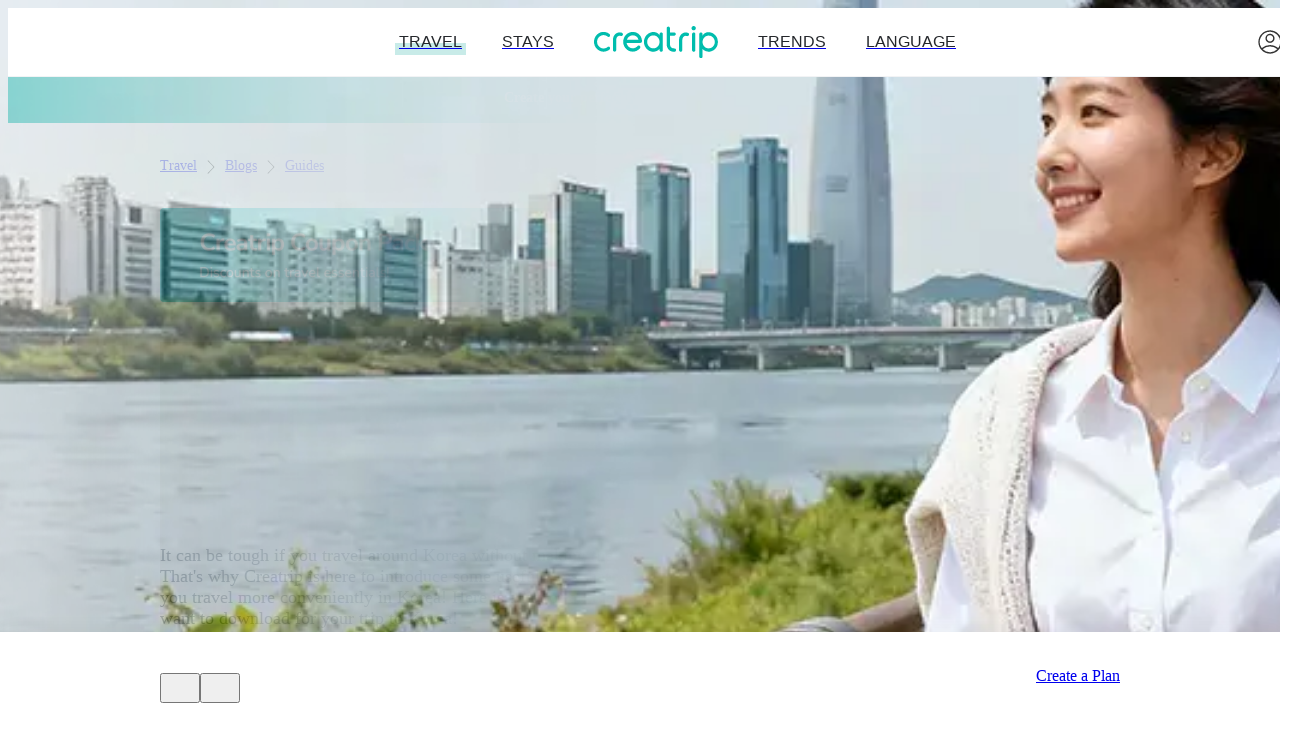

--- FILE ---
content_type: text/html; charset=utf-8
request_url: https://creatrip.com/en/blog/2384
body_size: 52851
content:
<!DOCTYPE html><html lang="en"><head><meta charSet="utf-8" data-next-head=""/><meta name="viewport" content="width=device-width, initial-scale=1, maximum-scale=1" data-next-head=""/><link rel="shortcut icon" href="https://cf.creatrip.com/web-static/symbol-logo.svg" data-next-head=""/><link rel="apple-touch-icon-precomposed" href="https://cf.creatrip.com/web-static/symbol-logo-96.png" data-next-head=""/><link rel="apple-touch-icon" sizes="114x114" href="https://cf.creatrip.com/web-static/symbol-logo-144.png" data-next-head=""/><link rel="apple-touch-icon" href="https://cf.creatrip.com/web-static/symbol-logo-72.png" data-next-head=""/><link rel="canonical" href="https://creatrip.com/en/blog/2384" data-next-head=""/><link rel="alternate" hrefLang="zh-TW" href="https://creatrip.com/zh-TW/blog/2384" data-next-head=""/><link rel="alternate" hrefLang="en" href="https://creatrip.com/en/blog/2384" data-next-head=""/><link rel="alternate" hrefLang="zh-HK" href="https://creatrip.com/zh-HK/blog/2384" data-next-head=""/><link rel="alternate" hrefLang="ja" href="https://creatrip.com/ja/blog/2384" data-next-head=""/><link rel="alternate" hrefLang="th" href="https://creatrip.com/th/blog/2384" data-next-head=""/><link rel="alternate" hrefLang="vi" href="https://creatrip.com/vi/blog/2384" data-next-head=""/><link rel="alternate" hrefLang="fr" href="https://creatrip.com/fr/blog/2384" data-next-head=""/><link rel="alternate" hrefLang="es" href="https://creatrip.com/es/blog/2384" data-next-head=""/><link rel="alternate" hrefLang="de" href="https://creatrip.com/de/blog/2384" data-next-head=""/><link rel="alternate" hrefLang="it" href="https://creatrip.com/it/blog/2384" data-next-head=""/><link rel="alternate" hrefLang="mn" href="https://creatrip.com/mn/blog/2384" data-next-head=""/><link rel="alternate" hrefLang="ru" href="https://creatrip.com/ru/blog/2384" data-next-head=""/><link rel="alternate" hrefLang="id" href="https://creatrip.com/id/blog/2384" data-next-head=""/><link rel="alternate" hrefLang="zh-CN" href="https://creatrip.com/zh-CN/blog/2384" data-next-head=""/><link rel="alternate" hrefLang="x-default" href="https://creatrip.com/zh-TW/blog/2384" data-next-head=""/><title data-next-head="">Must-have Apps For Visiting South Korea - Korea (Creatrip)</title><meta name="description" content="Having trouble finding useful information in Korea? Try out these Creatrip recommended apps! - Korea (Creatrip)" data-next-head=""/><meta name="keywords" data-next-head=""/><meta property="og:locale" content="en" data-next-head=""/><meta property="og:title" content="Must-have Apps For Visiting South Korea - Korea (Creatrip)" data-next-head=""/><meta property="og:description" content="Having trouble finding useful information in Korea? Try out these Creatrip recommended apps! - Korea (Creatrip)" data-next-head=""/><meta property="og:type" content="article" data-next-head=""/><meta property="og:url" content="https://creatrip.com/en/blog/2384" data-next-head=""/><meta property="og:image" content="https://cf.creatrip.com/original/blog/2384/s67i2lrbhxtrwg92a749pmuegr944hnm.jpg?d=1300x700&amp;q=75&amp;f=webp" data-next-head=""/><meta property="og:image:width" content="650" data-next-head=""/><meta property="og:image:height" content="350" data-next-head=""/><meta property="og:site_name" content="Creatrip" data-next-head=""/><meta property="twitter:card" content="summary_large_image" data-next-head=""/><meta property="twitter:url" content="https://creatrip.com/en/blog/2384" data-next-head=""/><meta property="twitter:title" content="Must-have Apps For Visiting South Korea - Korea (Creatrip)" data-next-head=""/><meta property="twitter:description" content="Having trouble finding useful information in Korea? Try out these Creatrip recommended apps! - Korea (Creatrip)" data-next-head=""/><meta property="twitter:image" content="https://cf.creatrip.com/original/blog/2384/s67i2lrbhxtrwg92a749pmuegr944hnm.jpg?d=1300x700&amp;q=75&amp;f=webp" data-next-head=""/><meta property="fb:app_id" content="1716027858683708" data-next-head=""/><meta name="robots" content="max-image-preview:large"/><script type="application/ld+json" data-next-head="">{"@context":"https://schema.org","@type":"WebPage","url":"https://creatrip.com/en/blog/2384","name":"Must-have Apps For Visiting South Korea - Korea (Creatrip)","description":"Having trouble finding useful information in Korea? Try out these Creatrip recommended apps! - Korea (Creatrip)","inLanguage":"en","primaryImageOfPage":{"@type":"ImageObject","url":"https://cf.creatrip.com/original/blog/2384/s67i2lrbhxtrwg92a749pmuegr944hnm.jpg"},"image":[{"@type":"ImageObject","url":"https://cf.creatrip.com/original/blog/2384/s67i2lrbhxtrwg92a749pmuegr944hnm.jpg"}],"thumbnailUrl":"https://cf.creatrip.com/original/blog/2384/s67i2lrbhxtrwg92a749pmuegr944hnm.jpg","isPartOf":{"@type":"WebSite","@id":"https://creatrip.com/en/blog"},"potentialAction":[{"@type":"ReadAction","target":["https://creatrip.com/en/blog/2384"]}],"datePublished":"2017-11-12T03:07:36.000Z","dateModified":"2017-11-12T03:07:36.000Z"}</script><script type="application/ld+json" data-next-head="">{"@context":"https://schema.org","@type":"NewsArticle","name":"Creatrip","url":"https://creatrip.com/en/blog/2384","isPartOf":{"@type":"CollectionPage","@id":"https://creatrip.com/en/blog"},"mainEntityOfPage":{"@type":"WebPage","@id":"https://creatrip.com/en/blog/2384"},"headline":"Must-have Apps For Visiting South Korea - Korea (Creatrip)","image":[{"@type":"ImageObject","url":"https://cf.creatrip.com/original/blog/2384/s67i2lrbhxtrwg92a749pmuegr944hnm.jpg?d=1600x900&q=75&f=webp","representativeOfPage":true},{"@type":"ImageObject","url":"https://cf.creatrip.com/original/blog/2384/s67i2lrbhxtrwg92a749pmuegr944hnm.jpg?d=800x600&q=75&f=webp","representativeOfPage":false},{"@type":"ImageObject","url":"https://cf.creatrip.com/original/blog/2384/s67i2lrbhxtrwg92a749pmuegr944hnm.jpg?d=500x500&q=75&f=webp","representativeOfPage":false}],"description":"Having trouble finding useful information in Korea? Try out these Creatrip recommended apps! - Korea (Creatrip)","thumbnailUrl":"https://cf.creatrip.com/original/blog/2384/s67i2lrbhxtrwg92a749pmuegr944hnm.jpg?d=1600x900&q=75&f=webp","inLanguage":"en","articleSection":["Guides","Activities","NEWS","TRAVEL"],"commentCount":2,"publisher":{"@type":"Organization","name":"Creatrip","logo":{"@type":"ImageObject","url":"https://cf.creatrip.com/web-static/logo.svg"}},"author":{"@type":"Person","name":"Jeongyeong Yeo"},"datePublished":"2017-11-12T03:07:36.000Z","dateModified":"2017-11-12T03:07:36.000Z","potentialAction":[{"@type":"CommentAction","name":"Comment"}],"interactionStatistic":[{"@type":"InteractionCounter","interactionType":{"@type":"LikeAction"},"userInteractionCount":432},{"@type":"InteractionCounter","interactionType":{"@type":"ViewAction"},"userInteractionCount":481729}]}</script><script type="application/ld+json" data-next-head="">[{"@context":"https://schema.org","@graph":[{"@type":"BreadcrumbList","itemListElement":[{"@type":"ListItem","position":1,"name":"BlogList","item":"https://creatrip.com/en/blog"},{"@type":"ListItem","position":2,"name":"Blog","item":"https://creatrip.com/en/blog/2384"}]}]},{"@context":"https://schema.org","@graph":[{"@type":"BreadcrumbList","itemListElement":[{"@type":"ListItem","position":1,"name":"BlogList","item":"https://creatrip.com/en/blog/list"},{"@type":"ListItem","position":2,"name":"Blog","item":"https://creatrip.com/en/blog/2384"}]}]}]</script><script type="application/ld+json" data-next-head="">{"@context":"https://schema.org","@type":"AudioObject","name":"Must-have Apps For Visiting South Korea - Korea (Creatrip)","contentUrl":"https://cf.creatrip.com/audio/blog/2384/en/aoede_1755909408145.mp3","transcript":"Planning a trip to South Korea? Let’s make your journey smoother with some must-have apps that’ll help you get around like a local!\n\nFirst up, the Creatrip app. This is your all-in-one travel buddy. With Creatrip, you can find travel guides, book activities like Hanbok rentals or tickets to Lotte World, check today’s exchange rate, even order food delivery. Plus, you get access to exclusive coupons and discounts for restaurants and cafes. Want to save money and time? Definitely have this app on your phone.\n\nNext, for getting around, Naver Map is a lifesaver. Google Maps doesn’t work well in Korea, but Naver Map gives you real-time directions, public transport schedules, and even tells you how busy your bus or subway is. It’s available in English, Chinese, and Japanese—just change the language in the settings. If you want, try Kakao Map too—they’re both super accurate.\n\nIf you’ll be using the subway, grab the Subway Korea app. It covers all major cities, helps you plan the fastest routes, shows transfer info, and even tells you the best exit to take. No more getting lost underground!\n\nFor language help, download Papago. It’s Korea’s top translation app, and the Korean-English translations are spot-on. It even has a camera feature to instantly translate signs or menus—super handy!\n\nNeed a convenient way to pay for transport and shopping? The NAMANE Card app lets you get a prepaid card that works everywhere—subways, buses, restaurants, you name it. You can even customize it with your own design.\n\nGot too much luggage after shopping? The T Locker app helps you find lockers all over Seoul, check availability, and even reserve a space for your bags right from your phone.\n\nAnd finally, if you have a transit card and want to check your balance, the BucaCheck app does it instantly with just a tap.\n\nWith these apps, you’ll be ready for anything in Korea. For more tips and updates, follow Creatrip on Instagram, TikTok, or Facebook. Happy travels!","publisher":{"@type":"Organization","name":"Creatrip"}}</script><script type="application/ld+json" data-next-head="">{"@context":"https://schema.org","@type":"FAQPage","mainEntity":[{"@type":"Question","name":"Which app handles K-ETA proxy service?","acceptedAnswer":{"@type":"Answer","text":"Creatrip app handles the K-ETA Proxy Service and Today's Exchange Rate, and offers Coupons, SIM Card, Delivery Service, Activity Reservations/Ticket Booking, Korean Language School, and Shopping: Korean Products."}},{"@type":"Question","name":"Which map apps have English option?","acceptedAnswer":{"@type":"Answer","text":"Naver Map and Kakao Map both offer English language settings; Naver Map supports English, Chinese, and Japanese and you must Go to Settings → Select Language → Select English → Re-open the app."}},{"@type":"Question","name":"Which app shows subway last train times?","acceptedAnswer":{"@type":"Answer","text":"Subway Korea shows ETA, fares, transfer info, times for the last bus/subway, times for every stop, and which door to exit out of."}},{"@type":"Question","name":"Which app reads transit card NFC balance?","acceptedAnswer":{"@type":"Answer","text":"BucaCheck app reads your transit card balance by scanning the card via NFC, but your phone must have the NFC function and meet specifications."}},{"@type":"Question","name":"Which app offers customizable prepaid transit cards?","acceptedAnswer":{"@type":"Answer","text":"NAMANE Card app offers a pre-paid, customizable card usable like T-money for subway, bus, restaurants, stores, cafes, and can be recharged through the app; NAMANE is only available online through Creatrip."}}]}</script><link rel="preload" as="image" imageSrcSet="https://cf.creatrip.com/banners/42p1ykl19m2hfof3cxrndld1m5xrir9v.jpg?d=640&amp;q=75&amp;f=webp 640w, https://cf.creatrip.com/banners/42p1ykl19m2hfof3cxrndld1m5xrir9v.jpg?d=750&amp;q=75&amp;f=webp 750w, https://cf.creatrip.com/banners/42p1ykl19m2hfof3cxrndld1m5xrir9v.jpg?d=828&amp;q=75&amp;f=webp 828w, https://cf.creatrip.com/banners/42p1ykl19m2hfof3cxrndld1m5xrir9v.jpg?d=1080&amp;q=75&amp;f=webp 1080w, https://cf.creatrip.com/banners/42p1ykl19m2hfof3cxrndld1m5xrir9v.jpg?d=1920&amp;q=75&amp;f=webp 1920w, https://cf.creatrip.com/banners/42p1ykl19m2hfof3cxrndld1m5xrir9v.jpg?d=2800&amp;q=75&amp;f=webp 3840w" imageSizes="100vw" data-next-head=""/><link rel="preload" as="image" imageSrcSet="https://cf.creatrip.com/banners/gr122mx4fben5z52ldid23zib7cc02g8.jpg?d=640&amp;q=75&amp;f=webp 640w, https://cf.creatrip.com/banners/gr122mx4fben5z52ldid23zib7cc02g8.jpg?d=750&amp;q=75&amp;f=webp 750w, https://cf.creatrip.com/banners/gr122mx4fben5z52ldid23zib7cc02g8.jpg?d=828&amp;q=75&amp;f=webp 828w, https://cf.creatrip.com/banners/gr122mx4fben5z52ldid23zib7cc02g8.jpg?d=1080&amp;q=75&amp;f=webp 1080w, https://cf.creatrip.com/banners/gr122mx4fben5z52ldid23zib7cc02g8.jpg?d=1920&amp;q=75&amp;f=webp 1920w, https://cf.creatrip.com/banners/gr122mx4fben5z52ldid23zib7cc02g8.jpg?d=2800&amp;q=75&amp;f=webp 3840w" imageSizes="100vw" data-next-head=""/><link rel="preload" as="image" imageSrcSet="https://cf.creatrip.com/banners/1nmyo00hq2r1suop5xfut1r6r500fn4o.jpg?d=640&amp;q=75&amp;f=webp 640w, https://cf.creatrip.com/banners/1nmyo00hq2r1suop5xfut1r6r500fn4o.jpg?d=750&amp;q=75&amp;f=webp 750w, https://cf.creatrip.com/banners/1nmyo00hq2r1suop5xfut1r6r500fn4o.jpg?d=828&amp;q=75&amp;f=webp 828w, https://cf.creatrip.com/banners/1nmyo00hq2r1suop5xfut1r6r500fn4o.jpg?d=1080&amp;q=75&amp;f=webp 1080w, https://cf.creatrip.com/banners/1nmyo00hq2r1suop5xfut1r6r500fn4o.jpg?d=1920&amp;q=75&amp;f=webp 1920w, https://cf.creatrip.com/banners/1nmyo00hq2r1suop5xfut1r6r500fn4o.jpg?d=2800&amp;q=75&amp;f=webp 3840w" imageSizes="100vw" data-next-head=""/><link rel="preload" as="image" imageSrcSet="https://cf.creatrip.com/original/blog/2384/s67i2lrbhxtrwg92a749pmuegr944hnm.jpg?d=640&amp;q=75&amp;f=webp 640w, https://cf.creatrip.com/original/blog/2384/s67i2lrbhxtrwg92a749pmuegr944hnm.jpg?d=750&amp;q=75&amp;f=webp 750w, https://cf.creatrip.com/original/blog/2384/s67i2lrbhxtrwg92a749pmuegr944hnm.jpg?d=828&amp;q=75&amp;f=webp 828w, https://cf.creatrip.com/original/blog/2384/s67i2lrbhxtrwg92a749pmuegr944hnm.jpg?d=1080&amp;q=75&amp;f=webp 1080w, https://cf.creatrip.com/original/blog/2384/s67i2lrbhxtrwg92a749pmuegr944hnm.jpg?d=1920&amp;q=75&amp;f=webp 1920w, https://cf.creatrip.com/original/blog/2384/s67i2lrbhxtrwg92a749pmuegr944hnm.jpg?d=2800&amp;q=75&amp;f=webp 3840w" imageSizes="(max-width: 57.4375rem) 100vw, 43.75rem" data-next-head=""/><script id="__I18N__" type="application/json" data-next-head="">%7B%22header.default.title%22%3A%22Creatrip%3A%20Korea%20Your%20Way%22%2C%22header.default.description%22%3A%22Creatrip%3A%20Creatrip%20locals&#x27;%20insights%20on%20food%2C%20culture%2C%20news%2C%20travel%20and%20more%20in%20Korea.%22%2C%22nav.stay%22%3A%22Stays%22%2C%22nav.news%22%3A%22Trends%22%2C%22nav.language%22%3A%22Language%22%2C%22nav.travel%22%3A%22Travel%22%2C%22language.en%22%3A%22English%22%2C%22language.jp%22%3A%22%E6%97%A5%E6%9C%AC%E8%AA%9E%22%2C%22language.tw%22%3A%22%E7%B9%81%E9%AB%94%E4%B8%AD%E6%96%87(%E5%8F%B0%E7%81%A3)%22%2C%22language.hk%22%3A%22%E7%B9%81%E9%AB%94%E4%B8%AD%E6%96%87(%E9%A6%99%E6%B8%AF)%22%2C%22language.th%22%3A%22%E0%B8%A0%E0%B8%B2%E0%B8%A9%E0%B8%B2%E0%B9%84%E0%B8%97%E0%B8%A2%22%2C%22language.vn%22%3A%22Ti%E1%BA%BFng%20vi%E1%BB%87t%22%2C%22language.fr%22%3A%22Fran%C3%A7ais%22%2C%22language.es%22%3A%22Espa%C3%B1ol%22%2C%22language.de%22%3A%22Deutsch%22%2C%22language.it%22%3A%22Italiano%22%2C%22language.mn%22%3A%22%D0%9C%D0%BE%D0%BD%D0%B3%D0%BE%D0%BB%20%D1%85%D1%8D%D0%BB%22%2C%22language.ru%22%3A%22%D0%A0%D1%83%D1%81%D1%81%D0%BA%D0%B8%D0%B9%22%2C%22language.id%22%3A%22Bahasa%20Indonesia%22%2C%22language.cn-simple%22%3A%22%E7%AE%80%E4%BD%93%E4%B8%AD%E6%96%87%22%2C%22blog.detail.toast-message%22%3A%22Want%20to%20see%20related%20blogs%20viewed%20by%20other%20travelers%3F%22%2C%22blog.detail.toast-message-button%22%3A%22Check%20Now%22%2C%22header.blog-detail.title%22%3A%22%7BblogTitle%7D%20-%20%7Bcity%7D%2FKorea%20(Creatrip)%22%2C%22header.blog-detail.description%22%3A%22%7BblogSubTitle%7D%20-%20%7Bcity%7D%2FKorea%20(Creatrip)%22%2C%22nav.reviews%22%3A%22Blogs%22%2C%22blog.similar-article%22%3A%22Similar%20Articles%22%2C%22userblog.title%22%3A%22User%20Blogs%22%2C%22travel.theme-recommendation.ai-flag%22%3A%22AI-Generated%22%2C%22travel.planner-banner-title%22%3A%22Plan%20Your%20Perfect%20Korea%20Trip%20in%201%20Minute!%22%2C%22travel-itinerary-generator.home-banner-subtitle%22%3A%22Create%20your%20perfect%20Korea%20travel%20itinerary!%22%2C%22travel.footer-travel%22%3A%22Travel%22%2C%22sidebar.travel-reservation%22%3A%22Reservations%22%2C%22K-beauty.explore-title%22%3A%22Explore%20K%20beauty%22%2C%22spot.region.seoul-title%22%3A%22Popular%20Areas%20in%20Seoul%22%2C%22spot.ongoing-events%22%3A%22On-going%20offers%22%2C%22nav.coupon%22%3A%22Coupons%22%2C%22nav.tips%22%3A%22Guidance%22%2C%22travel.footer-reservation%22%3A%22Reservation%22%2C%22home.shortcut-stay%22%3A%22Stays%22%2C%22sidebar.language%22%3A%22Language%22%2C%22footer.support%22%3A%22Customer%20Support%22%2C%22footer.privacy-policy%22%3A%22Privacy%20Policy%22%2C%22footer.terms%22%3A%22Terms%22%2C%22footer.social-media.twitter%22%3A%22https%3A%2F%2Ftwitter.com%2Fcreatrip%22%2C%22footer.social-media.tiktok%22%3A%22https%3A%2F%2Fwww.tiktok.com%2F%40creatrip%22%2C%22footer.social-media.facebook%22%3A%22https%3A%2F%2Fwww.facebook.com%2Fcreatrip.global%22%2C%22footer.social-media.youtube%22%3A%22https%3A%2F%2Fwww.youtube.com%2Fchannel%2FUCXDfht_f0hdd4TBW6WTBSWQ%22%2C%22footer.social-media.instagram%22%3A%22https%3A%2F%2Fwww.instagram.com%2Fcreatrip.global%2F%22%2C%22general.subscribe-rss%22%3A%22Subscribe%20to%20RSS%20Feed%22%2C%22footer.careers%22%3A%22Careers%22%2C%22footer.affiliate%22%3A%22Affiliate%20Partnership%22%2C%22footer.company%22%3A%22Company%3A%20Creatrip%20Inc.%22%2C%22footer.address%22%3A%22Address%3A%2010%2C%20Gangnam-daero%2094-gil%2C%20Gangnam-gu%2C%20Seoul%22%2C%22footer.ceo%22%3A%22Chief%20Privacy%20Officer%3A%20Haemin%20Yim%22%2C%22footer.email%22%3A%22Email%3A%20help%40creatrip.com%22%2C%22footer.business-number%22%3A%22Business%20Registration%20No.%3A%20531-86-00338%22%2C%22general.confirm%22%3A%22Confirm%22%2C%22general.cancel%22%3A%22Cancel%22%2C%22ExpiredTokenError%22%3A%22You%20have%20been%20logged%20out.%20Please%20log%20in%20again.%22%7D</script><link id="google-font-preconnect-api" rel="preconnect" href="https://fonts.googleapis.com" crossorigin="anonymous"/><link id="google-font-dns-prefetch-api" rel="dns-prefetch" href="https://fonts.googleapis.com"/><link id="google-font-preconnect-static" rel="preconnect" href="https://fonts.gstatic.com/" crossorigin="anonymous"/><link id="google-font-dns-prefetch-static" rel="dns-prefetch" href="https://fonts.gstatic.com/"/><link id="google-font-nunito" rel="stylesheet" href="https://fonts.googleapis.com/css2?family=Nunito+Sans:wght@300;600&amp;display=swap" media="print" data-async-font="true"/><link rel="alternate" type="application/rss+xml" title="Creatrip Feed" href="https://www.creatrip.com/blog-rss.xml"/><style id="webview-critical-css">[data-wv-tab]{display:none}body:not(.webview) [data-wv-tab~="web"],body:not(.webview) [data-wv-tab="default"]{display:contents}body.webview [data-wv-tab~="app"]{display:contents}body.webview.home-tab [data-wv-tab~="home"]{display:contents}body.webview.likes-tab [data-wv-tab~="likes"]{display:contents}body.webview.mypage-tab [data-wv-tab~="mypage"]{display:contents}body.webview.location-tab [data-wv-tab~="location"]{display:contents}body.webview.exchange-tab [data-wv-tab~="exchange"]{display:contents}</style><link rel="preload" href="https://creatrip.com/_next/static/css/5003af39f059361b.css" as="style"/><link rel="stylesheet" href="https://creatrip.com/_next/static/css/5003af39f059361b.css" data-n-g=""/><noscript data-n-css=""></noscript><script defer="" nomodule="" src="https://creatrip.com/_next/static/chunks/polyfills-42372ed130431b0a.js"></script><script src="https://cf.creatrip.com/web-static/sc-layer.js" defer="" data-nscript="beforeInteractive"></script><script defer="" src="https://creatrip.com/_next/static/chunks/28207-ef52e2322dbf0eb1.js"></script><script defer="" src="https://creatrip.com/_next/static/chunks/39692-5248ea86753bd897.js"></script><script defer="" src="https://creatrip.com/_next/static/chunks/75854-c0f300dfb6f34b46.js"></script><script defer="" src="https://creatrip.com/_next/static/chunks/37418-10beb9605c690e68.js"></script><script defer="" src="https://creatrip.com/_next/static/chunks/35084-02e3ab2663c10f99.js"></script><script defer="" src="https://creatrip.com/_next/static/chunks/62013.8f1e5c6d33592b34.js"></script><script defer="" src="https://creatrip.com/_next/static/chunks/1594-bb8aa5821c883c57.js"></script><script defer="" src="https://creatrip.com/_next/static/chunks/84965-9d2584b9eeef9aaa.js"></script><script defer="" src="https://creatrip.com/_next/static/chunks/2225-dd326fb010011a1f.js"></script><script defer="" src="https://creatrip.com/_next/static/chunks/79084-872dc77e91bf1101.js"></script><script defer="" src="https://creatrip.com/_next/static/chunks/81964.7f845d3796cc8b5a.js"></script><script defer="" src="https://creatrip.com/_next/static/chunks/6607.13b47e974ba7e8ca.js"></script><script defer="" src="https://creatrip.com/_next/static/chunks/70921.82a3e642e9c1c1ba.js"></script><script src="https://creatrip.com/_next/static/chunks/webpack-daf8249dfad81eb9.js" defer=""></script><script src="https://creatrip.com/_next/static/chunks/framework-170f5a4bc39328c3.js" defer=""></script><script src="https://creatrip.com/_next/static/chunks/main-cf1d60d818838f46.js" defer=""></script><script src="https://creatrip.com/_next/static/chunks/pages/_app-b54680f46af2cbed.js" defer=""></script><script src="https://creatrip.com/_next/static/chunks/13481-e82a0a2b5370be53.js" defer=""></script><script src="https://creatrip.com/_next/static/chunks/51980-3049b93ee8b63b5f.js" defer=""></script><script src="https://creatrip.com/_next/static/chunks/88569-dc47ac8771b55c66.js" defer=""></script><script src="https://creatrip.com/_next/static/chunks/70446-efe3636ca75001c4.js" defer=""></script><script src="https://creatrip.com/_next/static/chunks/68714-3155964c9f47918a.js" defer=""></script><script src="https://creatrip.com/_next/static/chunks/72218-3b73e262a4aaf7c0.js" defer=""></script><script src="https://creatrip.com/_next/static/chunks/34280-f0f046e0222871db.js" defer=""></script><script src="https://creatrip.com/_next/static/chunks/16160-f922789802202bf1.js" defer=""></script><script src="https://creatrip.com/_next/static/chunks/11608-47dc874ad2d6b37b.js" defer=""></script><script src="https://creatrip.com/_next/static/chunks/88812-a04dad614d45fe11.js" defer=""></script><script src="https://creatrip.com/_next/static/chunks/87321-de11540d4e14e1d7.js" defer=""></script><script src="https://creatrip.com/_next/static/chunks/96803-791eb7d3232787c0.js" defer=""></script><script src="https://creatrip.com/_next/static/chunks/pages/blog/%5B...paths%5D-a5e429789bcbbb44.js" defer=""></script><script src="https://creatrip.com/_next/static/Co8jw3xoTyLF5-L0iNb2b/_buildManifest.js" defer=""></script><script src="https://creatrip.com/_next/static/Co8jw3xoTyLF5-L0iNb2b/_ssgManifest.js" defer=""></script><meta name="sentry-trace" content="a92fd023a4fcc4ea1124c5e0aca1ca32-26656ccb9e864631-1"/><meta name="baggage" content="sentry-environment=production,sentry-release=Co8jw3xoTyLF5-L0iNb2b,sentry-public_key=810a563da502473185a18de9b44aa747,sentry-trace_id=a92fd023a4fcc4ea1124c5e0aca1ca32,sentry-sample_rate=1,sentry-transaction=GET%20%2Fblog%2F%5B...paths%5D,sentry-sampled=true"/><style data-styled="" data-styled-version="5.3.3">@layer components {
.dtGrMO{display:inline-block;vertical-align:middle;text-align:center;}/*!sc*/
@media (max-width:42.4375rem){.dtGrMO{min-width:1.375rem;width:1.375rem;max-width:1.375rem;min-height:1.375rem;height:1.375rem;max-height:1.375rem;}}/*!sc*/
@media (min-width:42.5rem) and (max-width:57.4375rem){.dtGrMO{min-width:1.75rem;width:1.75rem;max-width:1.75rem;min-height:1.75rem;height:1.75rem;max-height:1.75rem;}}/*!sc*/
@media (min-width:57.5rem){.dtGrMO{min-width:1.75rem;width:1.75rem;max-width:1.75rem;min-height:1.75rem;height:1.75rem;max-height:1.75rem;}}/*!sc*/
.dtGrMO > svg{pointer-events:none;display:block;width:100%;height:100%;}/*!sc*/
.bJOxNu{display:inline-block;vertical-align:middle;text-align:center;}/*!sc*/
@media (max-width:42.4375rem){.bJOxNu{min-width:1.375rem;width:1.375rem;max-width:1.375rem;min-height:1.375rem;height:1.375rem;max-height:1.375rem;}}/*!sc*/
@media (min-width:42.5rem) and (max-width:57.4375rem){.bJOxNu{min-width:1.5rem;width:1.5rem;max-width:1.5rem;min-height:1.5rem;height:1.5rem;max-height:1.5rem;}}/*!sc*/
@media (min-width:57.5rem){.bJOxNu{min-width:1.5rem;width:1.5rem;max-width:1.5rem;min-height:1.5rem;height:1.5rem;max-height:1.5rem;}}/*!sc*/
.bJOxNu > svg{pointer-events:none;display:block;width:100%;height:100%;}/*!sc*/
.lmOxtK{display:inline-block;vertical-align:middle;text-align:center;}/*!sc*/
@media (max-width:42.4375rem){.lmOxtK{min-width:1.5rem;width:1.5rem;max-width:1.5rem;min-height:1.5rem;height:1.5rem;max-height:1.5rem;}}/*!sc*/
@media (min-width:42.5rem) and (max-width:57.4375rem){.lmOxtK{min-width:1.75rem;width:1.75rem;max-width:1.75rem;min-height:1.75rem;height:1.75rem;max-height:1.75rem;}}/*!sc*/
@media (min-width:57.5rem){.lmOxtK{min-width:1.75rem;width:1.75rem;max-width:1.75rem;min-height:1.75rem;height:1.75rem;max-height:1.75rem;}}/*!sc*/
.lmOxtK > svg{pointer-events:none;display:block;width:100%;height:100%;}/*!sc*/
.lifHkk{min-width:1.25rem;width:1.25rem;max-width:1.25rem;min-height:1.25rem;height:1.25rem;max-height:1.25rem;display:inline-block;vertical-align:middle;text-align:center;}/*!sc*/
.lifHkk > svg{pointer-events:none;display:block;width:100%;height:100%;}/*!sc*/
.gFkRPE{min-width:1rem;width:1rem;max-width:1rem;min-height:1rem;height:1rem;max-height:1rem;display:inline-block;vertical-align:middle;text-align:center;}/*!sc*/
.gFkRPE > svg{pointer-events:none;display:block;width:100%;height:100%;}/*!sc*/
.jFVVg{min-width:1.5rem;width:1.5rem;max-width:1.5rem;min-height:1.5rem;height:1.5rem;max-height:1.5rem;display:inline-block;vertical-align:middle;text-align:center;}/*!sc*/
.jFVVg > svg{pointer-events:none;display:block;width:100%;height:100%;}/*!sc*/
.gmmlcQ{min-width:2rem;width:2rem;max-width:2rem;min-height:2rem;height:2rem;max-height:2rem;display:inline-block;vertical-align:middle;text-align:center;}/*!sc*/
.gmmlcQ > svg{pointer-events:none;display:block;width:100%;height:100%;}/*!sc*/
data-styled.g1[id="sc-bdvvtL"]{content:"dtGrMO,bJOxNu,lmOxtK,lifHkk,gFkRPE,jFVVg,gmmlcQ,"}/*!sc*/
.kjzfxN{position:relative;padding:0.2rem 0.4rem;display:-webkit-box;display:-webkit-flex;display:-ms-flexbox;display:flex;-webkit-align-items:center;-webkit-box-align:center;-ms-flex-align:center;align-items:center;-webkit-box-pack:center;-webkit-justify-content:center;-ms-flex-pack:center;justify-content:center;border-radius:0.25rem;word-break:keep-all;font-size:1rem;padding:0;border:none;color:#24272B;background-color:transparent;}/*!sc*/
.kjzfxN > a{display:-webkit-box;display:-webkit-flex;display:-ms-flexbox;display:flex;width:100%;height:100%;-webkit-align-items:center;-webkit-box-align:center;-ms-flex-align:center;align-items:center;-webkit-box-pack:center;-webkit-justify-content:center;-ms-flex-pack:center;justify-content:center;}/*!sc*/
.kjzfxN:hover{cursor:pointer;}/*!sc*/
.kjzfxN:disabled,.kjzfxN:focus{outline:none;}/*!sc*/
.kjzfxN:disabled{cursor:not-allowed;}/*!sc*/
.kjzfxN:not([aria-busy='true']):disabled::after{content:' ';position:absolute;top:0;left:0;right:0;bottom:0;background-color:rgba(255,255,255,0.8);}/*!sc*/
.eAhbVc{position:relative;padding:0.2rem 0.4rem;display:-webkit-box;display:-webkit-flex;display:-ms-flexbox;display:flex;-webkit-align-items:center;-webkit-box-align:center;-ms-flex-align:center;align-items:center;-webkit-box-pack:center;-webkit-justify-content:center;-ms-flex-pack:center;justify-content:center;border-radius:0.25rem;word-break:keep-all;font-size:1rem;color:#24272B;background-color:#ffffff;border:1px solid #E9EBEE;}/*!sc*/
.eAhbVc > a{display:-webkit-box;display:-webkit-flex;display:-ms-flexbox;display:flex;width:100%;height:100%;-webkit-align-items:center;-webkit-box-align:center;-ms-flex-align:center;align-items:center;-webkit-box-pack:center;-webkit-justify-content:center;-ms-flex-pack:center;justify-content:center;}/*!sc*/
.eAhbVc:hover{cursor:pointer;}/*!sc*/
.eAhbVc:disabled,.eAhbVc:focus{outline:none;}/*!sc*/
.eAhbVc:disabled{cursor:not-allowed;}/*!sc*/
.eAhbVc:not([aria-busy='true']):disabled::after{content:' ';position:absolute;top:0;left:0;right:0;bottom:0;background-color:rgba(255,255,255,0.8);}/*!sc*/
@media (hover:hover) and (pointer:fine){.eAhbVc:hover{background-color:#F2F3F5;}}/*!sc*/
data-styled.g3[id="sc-dkPtRN"]{content:"kjzfxN,eAhbVc,"}/*!sc*/
.gHAzyi{position:relative;display:inline-block;color:#ffffff;font-weight:bold;overflow:hidden;text-overflow:ellipsis;word-wrap:break-word;display:-webkit-box !important;-webkit-box-orient:vertical;-webkit-line-clamp:10;font-size:0.875rem;line-height:1.3125rem;}/*!sc*/
.jYEDoM{position:relative;display:inline-block;color:#9FA6AF;}/*!sc*/
@media (max-width:42.4375rem){.jYEDoM{font-size:0.75rem;line-height:1.125rem;}}/*!sc*/
@media (min-width:42.5rem) and (max-width:57.4375rem){.jYEDoM{font-size:0.75rem;line-height:1.125rem;}}/*!sc*/
@media (min-width:57.5rem){.jYEDoM{font-size:0.875rem;line-height:1.3125rem;}}/*!sc*/
.jGjyCl{position:relative;display:inline-block;color:#3B4047;font-weight:bold;}/*!sc*/
@media (max-width:57.4375rem){.jGjyCl{font-size:1.5rem;line-height:1.625rem;}}/*!sc*/
@media (min-width:57.5rem){.jGjyCl{font-size:1.875rem;line-height:2rem;}}/*!sc*/
.fyUgEk{position:relative;display:inline-block;color:#838C98;font-size:0.875rem;line-height:1.3125rem;}/*!sc*/
.ktuXqC{position:relative;display:inline-block;font-size:0.875rem;line-height:1.3125rem;}/*!sc*/
.jRLCsJ{position:relative;display:inline-block;font-weight:bold;font-size:1.125rem;line-height:1.5rem;}/*!sc*/
.jwQspI{position:relative;display:inline-block;color:#9FA6AF;font-size:0.6875rem;line-height:1.0625rem;}/*!sc*/
.hBHamV{position:relative;display:inline-block;color:#3B4047;font-weight:bold;overflow:hidden;text-overflow:ellipsis;word-wrap:break-word;display:-webkit-box !important;-webkit-box-orient:vertical;-webkit-line-clamp:2;font-size:1rem;line-height:1.5rem;text-align:left;}/*!sc*/
.dWKgcz{position:relative;display:inline-block;color:#838C98;overflow:hidden;text-overflow:ellipsis;word-wrap:break-word;display:-webkit-box !important;-webkit-box-orient:vertical;-webkit-line-clamp:4;font-size:0.875rem;line-height:1.3125rem;text-align:left;}/*!sc*/
.BEdJW{position:relative;display:inline-block;color:#9FA6AF;font-size:0.875rem;line-height:1.3125rem;}/*!sc*/
.ijKldl{position:relative;display:inline-block;color:#9FA6AF;font-size:0.875rem;line-height:1.3125rem;text-transform:uppercase;}/*!sc*/
.clcfyK{position:relative;display:inline-block;text-transform:uppercase;}/*!sc*/
.VlbGN{position:relative;display:inline-block;color:#9FA6AF;font-size:0.875rem;line-height:1rem;}/*!sc*/
data-styled.g10[id="sc-pVTFL"]{content:"gHAzyi,jYEDoM,jGjyCl,fyUgEk,ktuXqC,jRLCsJ,jwQspI,hBHamV,dWKgcz,BEdJW,ijKldl,clcfyK,VlbGN,"}/*!sc*/
.cHCxVk{display:-webkit-box;display:-webkit-flex;display:-ms-flexbox;display:flex;-webkit-flex-direction:column;-ms-flex-direction:column;flex-direction:column;gap:2.5rem;}/*!sc*/
@media (min-width:57.5rem){.cHCxVk{gap:5rem;}}/*!sc*/
.kazdRz{display:-webkit-box;display:-webkit-flex;display:-ms-flexbox;display:flex;-webkit-flex-direction:column;-ms-flex-direction:column;flex-direction:column;gap:2.5rem;}/*!sc*/
.gARMQz{display:-webkit-box;display:-webkit-flex;display:-ms-flexbox;display:flex;-webkit-flex-direction:column;-ms-flex-direction:column;flex-direction:column;}/*!sc*/
.jCbcJH{display:-webkit-box;display:-webkit-flex;display:-ms-flexbox;display:flex;-webkit-flex-direction:column;-ms-flex-direction:column;flex-direction:column;gap:1rem;}/*!sc*/
data-styled.g11[id="sc-jrQzAO"]{content:"cHCxVk,kazdRz,gARMQz,jCbcJH,"}/*!sc*/
.fVoYym{background-size:cover;background-position:center;visibility:visible;}/*!sc*/
data-styled.g15[id="sc-c9cf50c6-0"]{content:"fVoYym,"}/*!sc*/
.fSlwSw{display:-webkit-box;display:-webkit-flex;display:-ms-flexbox;display:flex;-webkit-flex-direction:row;-ms-flex-direction:row;flex-direction:row;gap:0.5rem;-webkit-align-items:center;-webkit-box-align:center;-ms-flex-align:center;align-items:center;}/*!sc*/
.aaqxa{display:-webkit-box;display:-webkit-flex;display:-ms-flexbox;display:flex;-webkit-flex-direction:row;-ms-flex-direction:row;flex-direction:row;}/*!sc*/
.jlpIDS{display:-webkit-box;display:-webkit-flex;display:-ms-flexbox;display:flex;-webkit-flex-direction:row;-ms-flex-direction:row;flex-direction:row;gap:1rem;}/*!sc*/
.fEdipL{display:-webkit-box;display:-webkit-flex;display:-ms-flexbox;display:flex;-webkit-flex-direction:row;-ms-flex-direction:row;flex-direction:row;gap:0.5rem;-webkit-flex-wrap:wrap;-ms-flex-wrap:wrap;flex-wrap:wrap;}/*!sc*/
.cMagsy{display:-webkit-box;display:-webkit-flex;display:-ms-flexbox;display:flex;-webkit-flex-direction:row;-ms-flex-direction:row;flex-direction:row;gap:1rem;padding:0.34375rem 0 0.34375rem 0;}/*!sc*/
.fFzxom{display:-webkit-box;display:-webkit-flex;display:-ms-flexbox;display:flex;-webkit-flex-direction:row;-ms-flex-direction:row;flex-direction:row;gap:0.25rem;-webkit-align-items:center;-webkit-box-align:center;-ms-flex-align:center;align-items:center;}/*!sc*/
.gztTRf{display:-webkit-box;display:-webkit-flex;display:-ms-flexbox;display:flex;-webkit-flex-direction:row;-ms-flex-direction:row;flex-direction:row;gap:0.75rem;-webkit-align-items:center;-webkit-box-align:center;-ms-flex-align:center;align-items:center;}/*!sc*/
data-styled.g25[id="sc-fFeiMQ"]{content:"fSlwSw,aaqxa,jlpIDS,fEdipL,cMagsy,fFzxom,gztTRf,"}/*!sc*/
.dWoseH{position:relative;text-transform:uppercase;font-size:inherit;}/*!sc*/
.dWoseH::after{position:absolute;display:block;top:55%;left:-0.25rem;content:' ';width:calc(100% + 0.5rem);height:66%;background-color:#c8ebe8;z-index:-1;}/*!sc*/
.jlIBlG{position:relative;text-transform:uppercase;font-size:inherit;}/*!sc*/
data-styled.g28[id="sc-ieecCq"]{content:"dWoseH,jlIBlG,"}/*!sc*/
.jvXDYG{position:relative;border-radius:0;overflow:hidden;-webkit-flex-shrink:0;-ms-flex-negative:0;flex-shrink:0;}/*!sc*/
@media (max-width:42.4375rem){.jvXDYG{height:1.5rem;}}/*!sc*/
@media (min-width:42.5rem) and (max-width:57.4375rem){.jvXDYG{height:2rem;}}/*!sc*/
@media (min-width:57.5rem){.jvXDYG{height:2rem;}}/*!sc*/
@media (max-width:42.4375rem){.jvXDYG{width:6rem;}}/*!sc*/
@media (min-width:42.5rem) and (max-width:57.4375rem){.jvXDYG{width:7.75rem;}}/*!sc*/
@media (min-width:57.5rem){.jvXDYG{width:7.75rem;}}/*!sc*/
.cvycxO{position:relative;border-radius:50%;overflow:hidden;-webkit-flex-shrink:0;-ms-flex-negative:0;flex-shrink:0;height:2.5rem;width:2.5rem;}/*!sc*/
data-styled.g31[id="sc-ab28a556-0"]{content:"jvXDYG,cvycxO,"}/*!sc*/
.cxHVfa{box-sizing:border-box;display:block;overflow:hidden;width:initial;height:initial;background:none;opacity:1;border:0;margin:0;padding:0;position:absolute;top:0;left:0;bottom:0;right:0;}/*!sc*/
data-styled.g53[id="sc-f8c134e5-0"]{content:"cxHVfa,"}/*!sc*/
.ftQFiO{position:absolute;inset:0;box-sizing:border-box;padding:0;border:none;margin:auto;display:block;width:0;height:0;min-width:100%;max-width:100%;min-height:100%;max-height:100%;object-fit:contain;object-position:center center;}/*!sc*/
.eMVetj{position:absolute;inset:0;box-sizing:border-box;padding:0;border:none;margin:auto;display:block;width:0;height:0;min-width:100%;max-width:100%;min-height:100%;max-height:100%;object-fit:cover;object-position:center center;}/*!sc*/
data-styled.g54[id="sc-f8c134e5-1"]{content:"ftQFiO,eMVetj,"}/*!sc*/
.jFLcKB{line-height:unset;width:10rem;height:2.1875rem;}/*!sc*/
data-styled.g57[id="sc-hGPBjI"]{content:"jFLcKB,"}/*!sc*/
.dA-dFKb{border:1px solid #F2F3F5;}/*!sc*/
data-styled.g63[id="sc-32b53477-0"]{content:"dA-dFKb,"}/*!sc*/
@media (max-width:42.4375rem){.iqJNFY{display:block;}}/*!sc*/
@media (min-width:42.5rem) and (max-width:57.4375rem){.iqJNFY{display:block;}}/*!sc*/
@media (min-width:57.5rem){.iqJNFY{display:none;}}/*!sc*/
@media (max-width:42.4375rem){.dUzhdb{display:none;}}/*!sc*/
@media (min-width:42.5rem) and (max-width:57.4375rem){.dUzhdb{display:none;}}/*!sc*/
@media (min-width:57.5rem){.dUzhdb{display:block;}}/*!sc*/
@media (max-width:42.4375rem){.ibagOn{display:block;}}/*!sc*/
@media (min-width:42.5rem) and (max-width:57.4375rem){.ibagOn{display:none;}}/*!sc*/
@media (min-width:57.5rem){.ibagOn{display:none;}}/*!sc*/
@media (max-width:42.4375rem){.sCMvP{display:none;}}/*!sc*/
@media (min-width:42.5rem) and (max-width:57.4375rem){.sCMvP{display:block;}}/*!sc*/
@media (min-width:57.5rem){.sCMvP{display:none;}}/*!sc*/
data-styled.g88[id="sc-a5a2dd50-0"]{content:"iqJNFY,dUzhdb,ibagOn,sCMvP,"}/*!sc*/
.fBUkVq{padding:0.75rem 0;display:-webkit-box;display:-webkit-flex;display:-ms-flexbox;display:flex;-webkit-align-items:center;-webkit-box-align:center;-ms-flex-align:center;align-items:center;}/*!sc*/
@media (min-width:57.5rem){.fBUkVq{padding:1rem 0;}}/*!sc*/
data-styled.g96[id="sc-kLwhqv"]{content:"fBUkVq,"}/*!sc*/
.jmFFo{display:-webkit-box;display:-webkit-flex;display:-ms-flexbox;display:flex;-webkit-align-items:center;-webkit-box-align:center;-ms-flex-align:center;align-items:center;}/*!sc*/
.jmFFo > span:last-child{margin:0 0.375rem;}/*!sc*/
.jmFFo:last-child > span:last-child{display:none;}/*!sc*/
data-styled.g97[id="sc-ikJyIC"]{content:"jmFFo,"}/*!sc*/
.XyzmB{gap:0.25rem;padding:0.25rem;background-color:#ffffff;border:1px solid #E9EBEE;border-radius:0.125rem;pointer-events:none;}/*!sc*/
data-styled.g102[id="sc-ab23674e-0"]{content:"XyzmB,"}/*!sc*/
.kTpaCG{display:-webkit-box;display:-webkit-flex;display:-ms-flexbox;display:flex;-webkit-align-items:center;-webkit-box-align:center;-ms-flex-align:center;align-items:center;gap:0.25rem;padding:0.625rem;font-size:0.75rem;line-height:1.125rem;background-color:#edf6f5;color:#00BDAD;cursor:pointer;border:none;border-radius:0.25rem;}/*!sc*/
.kTpaCG:hover{background-color:#edf6f5;}/*!sc*/
.kTpaCG:focus{outline:none;border:none;}/*!sc*/
.ewCQYB{display:-webkit-box;display:-webkit-flex;display:-ms-flexbox;display:flex;-webkit-align-items:center;-webkit-box-align:center;-ms-flex-align:center;align-items:center;gap:0.25rem;padding:0.625rem;font-size:0.75rem;line-height:1.125rem;background-color:white;color:inherit;cursor:pointer;border:none;border-radius:0.25rem;}/*!sc*/
.ewCQYB:hover{background-color:#F2F3F5;}/*!sc*/
.ewCQYB:focus{outline:none;border:none;}/*!sc*/
data-styled.g118[id="sc-jcFjpl"]{content:"kTpaCG,ewCQYB,"}/*!sc*/
.erUAhU{position:relative;}/*!sc*/
data-styled.g120[id="sc-iUKqMP"]{content:"erUAhU,"}/*!sc*/
.dOETVI{line-height:0;position:relative;min-width:0;}/*!sc*/
@media (max-width:57.4375rem){.dOETVI{-webkit-flex:0 0 18.75rem;-ms-flex:0 0 18.75rem;flex:0 0 18.75rem;}}/*!sc*/
@media (min-width:57.5rem){.dOETVI{-webkit-flex:0 0 50%;-ms-flex:0 0 50%;flex:0 0 50%;}}/*!sc*/
data-styled.g121[id="sc-iAKWXU"]{content:"dOETVI,"}/*!sc*/
.eVKRSv{overflow:hidden;}/*!sc*/
data-styled.g122[id="sc-efQSVx"]{content:"eVKRSv,"}/*!sc*/
.iohaUE{-webkit-backface-visibility:hidden;backface-visibility:hidden;display:-webkit-box;display:-webkit-flex;display:-ms-flexbox;display:flex;touch-action:pan-y;-webkit-flex-wrap:nowrap;-ms-flex-wrap:nowrap;flex-wrap:nowrap;margin-left:-1rem;}/*!sc*/
.iohaUE > .carousel-item{padding-left:1rem;}/*!sc*/
data-styled.g123[id="sc-cTAqQK"]{content:"iohaUE,"}/*!sc*/
.hZShKJ{padding:0 1rem 0 1rem;overflow-x:auto;overflow-y:hidden;-webkit-align-items:stretch;-webkit-box-align:stretch;-ms-flex-align:stretch;align-items:stretch;}/*!sc*/
.hZShKJ::-webkit-scrollbar{display:none;}/*!sc*/
.hZShKJ > *{-webkit-flex-shrink:0;-ms-flex-negative:0;flex-shrink:0;position:relative;}/*!sc*/
data-styled.g133[id="sc-506b1ed2-0"]{content:"hZShKJ,"}/*!sc*/
.iouoJr{border:0;background-color:transparent;border-bottom:10px solid #F2F3F5;}/*!sc*/
data-styled.g134[id="sc-63796b8a-0"]{content:"iouoJr,"}/*!sc*/
.dqIHaL{display:grid;width:100%;padding:0 1rem;-webkit-align-items:center;-webkit-box-align:center;-ms-flex-align:center;align-items:center;background-color:white;position:relative;z-index:3;grid-template-columns:5rem 1fr 5rem;grid-template-areas:"left-menu logo right-menu";grid-template-rows:3.5rem;}/*!sc*/
@media (min-width:42.5rem){.dqIHaL{border-bottom:1px solid #F2F3F5;}}/*!sc*/
@media (min-width:42.5rem) and (max-width:57.4375rem){.dqIHaL{grid-template-rows:3.9375rem;}}/*!sc*/
@media (min-width:57.5rem){.dqIHaL{grid-template-areas:"left-menu left-nav logo right-nav right-menu";grid-template-columns:7.5rem 1fr auto 1fr 7.5rem;grid-template-rows:4.25rem;}}/*!sc*/
data-styled.g165[id="sc-4f433d1a-0"]{content:"dqIHaL,"}/*!sc*/
.eLMFav{grid-area:left-menu;}/*!sc*/
.eLMFav > *{margin-right:1rem;}/*!sc*/
@media (max-width:57.4375rem){.eLMFav{display:-webkit-box;display:-webkit-flex;display:-ms-flexbox;display:flex;}}/*!sc*/
data-styled.g166[id="sc-4f433d1a-1"]{content:"eLMFav,"}/*!sc*/
.iNZlfA{grid-area:left-nav;}/*!sc*/
@media (min-width:57.5rem){.iNZlfA{display:-webkit-box;display:-webkit-flex;display:-ms-flexbox;display:flex;-webkit-box-pack:end;-webkit-justify-content:flex-end;-ms-flex-pack:end;justify-content:flex-end;}.iNZlfA > *{margin-right:2.5rem;}}/*!sc*/
data-styled.g167[id="sc-4f433d1a-2"]{content:"iNZlfA,"}/*!sc*/
.fnHglj{grid-area:logo;display:-webkit-box;display:-webkit-flex;display:-ms-flexbox;display:flex;-webkit-box-pack:center;-webkit-justify-content:center;-ms-flex-pack:center;justify-content:center;}/*!sc*/
data-styled.g168[id="sc-4f433d1a-3"]{content:"fnHglj,"}/*!sc*/
.hAbUPu{grid-area:right-nav;}/*!sc*/
@media (min-width:57.5rem){.hAbUPu{display:-webkit-box;display:-webkit-flex;display:-ms-flexbox;display:flex;-webkit-box-pack:start;-webkit-justify-content:flex-start;-ms-flex-pack:start;justify-content:flex-start;}.hAbUPu > *{margin-left:2.5rem;}}/*!sc*/
data-styled.g169[id="sc-4f433d1a-4"]{content:"hAbUPu,"}/*!sc*/
.judDbl{display:-webkit-box;display:-webkit-flex;display:-ms-flexbox;display:flex;-webkit-align-items:center;-webkit-box-align:center;-ms-flex-align:center;align-items:center;-webkit-box-pack:end;-webkit-justify-content:flex-end;-ms-flex-pack:end;justify-content:flex-end;grid-area:right-menu;}/*!sc*/
.judDbl > *{margin-left:1rem;z-index:0;}/*!sc*/
@media (min-width:57.5rem){.judDbl > *{margin-right:0.25rem;}}/*!sc*/
data-styled.g170[id="sc-4f433d1a-5"]{content:"judDbl,"}/*!sc*/
.xfdLp{white-space:nowrap;z-index:0;}/*!sc*/
data-styled.g175[id="sc-329528e1-0"]{content:"xfdLp,"}/*!sc*/
.cIGlcw{display:none;}/*!sc*/
@media (min-width:57.5rem){.cIGlcw{display:block;height:1.75rem;}}/*!sc*/
data-styled.g176[id="sc-329528e1-1"]{content:"cIGlcw,"}/*!sc*/
.bMssTN{width:100%;background-color:#00BDAD;padding:0.625rem 1rem;}/*!sc*/
data-styled.g322[id="sc-ZOtfp"]{content:"bMssTN,"}/*!sc*/
.gSqxsx{display:-webkit-box;display:-webkit-flex;display:-ms-flexbox;display:flex;-webkit-column-gap:0.5rem;column-gap:0.5rem;-webkit-box-pack:justify;-webkit-justify-content:space-between;-ms-flex-pack:justify;justify-content:space-between;margin:0 auto;max-width:60rem;}/*!sc*/
.gSqxsx > *:first-child{-webkit-flex:1;-ms-flex:1;flex:1;}/*!sc*/
data-styled.g323[id="sc-jOxtWs"]{content:"gSqxsx,"}/*!sc*/
.gjoxbN{display:-webkit-box;display:-webkit-flex;display:-ms-flexbox;display:flex;-webkit-box-pack:center;-webkit-justify-content:center;-ms-flex-pack:center;justify-content:center;}/*!sc*/
data-styled.g324[id="sc-hmjpVf"]{content:"gjoxbN,"}/*!sc*/
.iycIDC{display:grid;grid-template-columns:1fr auto;-webkit-column-gap:0.5rem;column-gap:0.5rem;}/*!sc*/
data-styled.g325[id="sc-eLwHnm"]{content:"iycIDC,"}/*!sc*/
.gwXZhM{display:-webkit-box;display:-webkit-flex;display:-ms-flexbox;display:flex;-webkit-align-items:center;-webkit-box-align:center;-ms-flex-align:center;align-items:center;}/*!sc*/
data-styled.g326[id="sc-bTfYFJ"]{content:"gwXZhM,"}/*!sc*/
.iGlnKf{width:100%;position:relative;}/*!sc*/
data-styled.g327[id="sc-58892466-0"]{content:"iGlnKf,"}/*!sc*/
.bqexjz{font-size:var( --creatrip-editor-default-font-size, 1rem );color:var( --creatrip-editor-default-text-color, #3B4047 );font-family:var(--creatrip-editor-default-font-family,inherit);}/*!sc*/
.bqexjz:lang(en){font-size:var( --creatrip-editor-default-font-size, 1.125rem );}/*!sc*/
.bqexjz .fr-view *:not(a,h1,h2,h3,h4,h5,h6,hr,s,u,iframe){all:revert;}/*!sc*/
.bqexjz iframe[src^="https://www.google.com/maps/embed"]{width:100% !important;}/*!sc*/
.bqexjz a{width:100%;}/*!sc*/
.bqexjz .clearfix::after{clear:both;display:block;content:'';height:0;}/*!sc*/
.bqexjz .hide-by-clipping{position:absolute;width:1px;height:1px;padding:0;margin:-1px;overflow:hidden;-webkit-clip:rect(0,0,0,0);clip:rect(0,0,0,0);border:0;}/*!sc*/
.bqexjz .fr-element,.bqexjz .fr-element:focus{outline:0 solid transparent;}/*!sc*/
.bqexjz .fr-box.fr-basic{border-radius:10px;-moz-border-radius:10px;-webkit-border-radius:10px;-moz-background-clip:padding;-webkit-background-clip:padding-box;background-clip:padding-box;}/*!sc*/
.bqexjz .fr-box.fr-basic .fr-element{font-size:var(--creatrip-editor-default-font-size);font-family:var(--creatrip-editor-default-font-family);line-height:150%;padding:20px;-webkit-box-sizing:border-box;-moz-box-sizing:border-box;box-sizing:border-box;overflow-x:auto;min-height:60px;text-align:left;}/*!sc*/
.bqexjz .fr-box.fr-basic.fr-rtl .fr-element{text-align:right;}/*!sc*/
.bqexjz .fr-element{background:transparent;position:relative;z-index:2;-webkit-user-select:auto;}/*!sc*/
.bqexjz .fr-element a{-webkit-user-select:auto;-moz-user-select:auto;-ms-user-select:auto;user-select:auto;-o-user-select:auto;-moz-user-select:auto;-khtml-user-select:auto;-webkit-user-select:auto;-ms-user-select:auto;}/*!sc*/
.bqexjz .fr-element.fr-disabled{-webkit-user-select:none;-moz-user-select:none;-ms-user-select:none;user-select:none;-o-user-select:none;-moz-user-select:none;-khtml-user-select:none;-webkit-user-select:none;-ms-user-select:none;}/*!sc*/
.bqexjz .fr-element [contenteditable='true']{outline:0 solid transparent;}/*!sc*/
.bqexjz .fr-box a.fr-floating-btn{-webkit-box-shadow:0 3px 1px -2px rgba(0,0,0,0.2),0 2px 2px 0 rgba(0,0,0,0.14), 0 1px 5px 0 rgba(0,0,0,0.12);-moz-box-shadow:0 3px 1px -2px rgba(0,0,0,0.2),0 2px 2px 0 rgba(0,0,0,0.14), 0 1px 5px 0 rgba(0,0,0,0.12);box-shadow:0 3px 1px -2px rgba(0,0,0,0.2),0 2px 2px 0 rgba(0,0,0,0.14), 0 1px 5px 0 rgba(0,0,0,0.12);border-radius:100%;-moz-border-radius:100%;-webkit-border-radius:100%;-moz-background-clip:padding;-webkit-background-clip:padding-box;background-clip:padding-box;height:40px;width:40px;text-align:center;background:#fff;color:#333333;-webkit-transition:background 0.2s ease 0s,color 0.2s ease 0s,transform 0.2s ease 0s;-moz-transition:background 0.2s ease 0s,color 0.2s ease 0s,transform 0.2s ease 0s;-ms-transition:background 0.2s ease 0s,color 0.2s ease 0s,transform 0.2s ease 0s;-o-transition:background 0.2s ease 0s,color 0.2s ease 0s,transform 0.2s ease 0s;outline:none;left:0;top:0;line-height:40px;-webkit-transform:scale(0);-moz-transform:scale(0);-ms-transform:scale(0);-o-transform:scale(0);text-align:center;display:block;-webkit-box-sizing:border-box;-moz-box-sizing:border-box;box-sizing:border-box;border:none;}/*!sc*/
.bqexjz .fr-box a.fr-floating-btn svg{-webkit-transition:transform 0.2s ease 0s;-moz-transition:transform 0.2s ease 0s;-ms-transition:transform 0.2s ease 0s;-o-transition:transform 0.2s ease 0s;fill:#333333;}/*!sc*/
.bqexjz .fr-box a.fr-floating-btn i,.bqexjz .fr-box a.fr-floating-btn svg{font-size:14px;line-height:40px;}/*!sc*/
.bqexjz .fr-box a.fr-floating-btn.fr-btn + .fr-btn{margin-left:10px;}/*!sc*/
.bqexjz .fr-box a.fr-floating-btn:hover{background:#ebebeb;cursor:pointer;}/*!sc*/
.bqexjz .fr-box a.fr-floating-btn:hover svg{fill:#333333;}/*!sc*/
.bqexjz .fr-box .fr-visible a.fr-floating-btn{-webkit-transform:scale(1);-moz-transform:scale(1);-ms-transform:scale(1);-o-transform:scale(1);}/*!sc*/
.bqexjz iframe.fr-iframe{width:100%;border:none;position:relative;display:block;z-index:2;-webkit-box-sizing:border-box;-moz-box-sizing:border-box;box-sizing:border-box;}/*!sc*/
.bqexjz .fr-wrapper{position:relative;z-index:1;}/*!sc*/
.bqexjz .fr-wrapper::after{clear:both;display:block;content:'';height:0;}/*!sc*/
.bqexjz .fr-wrapper .fr-placeholder{position:absolute;font-size:14px;color:#aaa;font-family:sans-serif;z-index:1;display:none;top:0;left:0;right:0;overflow:hidden;}/*!sc*/
.bqexjz .fr-wrapper.show-placeholder .fr-placeholder{display:block;white-space:nowrap;text-overflow:ellipsis;}/*!sc*/
.bqexjz .fr-wrapper ::-moz-selection{background:#b5d6fd;color:#000;}/*!sc*/
.bqexjz .fr-wrapper ::selection{background:#b5d6fd;color:#000;}/*!sc*/
.bqexjz .fr-box.fr-basic .fr-wrapper{background:#fff;border:1px solid #cccccc;border-bottom-color:#efefef;top:0;left:0;}/*!sc*/
.bqexjz .fr-box.fr-basic.fr-top .fr-wrapper{border-top:0;}/*!sc*/
.bqexjz .fr-box.fr-basic.fr-bottom .fr-wrapper{border-bottom:0;border-radius:10px 10px 0 0;-moz-border-radius:10px 10px 0 0;-webkit-border-radius:10px 10px 0 0;-moz-background-clip:padding;-webkit-background-clip:padding-box;background-clip:padding-box;}/*!sc*/
@media (min-width:992px){.bqexjz .fr-box.fr-document{min-width:21cm;}.bqexjz .fr-box.fr-document .fr-wrapper{text-align:left;padding:30px;min-width:21cm;background:#efefef;}.bqexjz .fr-box.fr-document .fr-wrapper .fr-element{text-align:left;background:#fff;width:21cm;margin:auto;min-height:26cm !important;padding:1cm 2cm;overflow:visible;z-index:auto;}.bqexjz .fr-box.fr-document .fr-wrapper .fr-element hr{margin-left:-2cm;margin-right:-2cm;background:#efefef;height:1cm;outline:none;border:none;}.bqexjz .fr-box.fr-document .fr-wrapper .fr-element img{z-index:1;}}/*!sc*/
.bqexjz .fr-tooltip{position:absolute;top:0;left:0;padding:0 8px;border-radius:2px;-moz-border-radius:2px;-webkit-border-radius:2px;-moz-background-clip:padding;-webkit-background-clip:padding-box;background-clip:padding-box;background:#222222;color:#fff;font-size:11px;line-height:22px;font-family:Arial,Helvetica,sans-serif;-webkit-transition:opacity 0.2s ease 0s;-moz-transition:opacity 0.2s ease 0s;-ms-transition:opacity 0.2s ease 0s;-o-transition:opacity 0.2s ease 0s;-webkit-opacity:0;-moz-opacity:0;opacity:0;-ms-filter:'progid:DXImageTransform.Microsoft.Alpha(Opacity=0)';left:-3000px;-webkit-user-select:none;-moz-user-select:none;-ms-user-select:none;user-select:none;-o-user-select:none;-moz-user-select:none;-khtml-user-select:none;-webkit-user-select:none;-ms-user-select:none;z-index:2147483647;text-rendering:optimizelegibility;-webkit-font-smoothing:antialiased;-moz-osx-font-smoothing:grayscale;}/*!sc*/
.bqexjz .fr-tooltip.fr-visible{-webkit-opacity:1;-moz-opacity:1;opacity:1;-ms-filter:'progid:DXImageTransform.Microsoft.Alpha(Opacity=0)';}/*!sc*/
.bqexjz .fr-toolbar .fr-btn-wrap,.bqexjz .fr-popup .fr-btn-wrap,.bqexjz .fr-modal .fr-btn-wrap{float:left;white-space:nowrap;position:relative;}/*!sc*/
.bqexjz .fr-toolbar .fr-btn-wrap.fr-hidden,.bqexjz .fr-popup .fr-btn-wrap.fr-hidden,.bqexjz .fr-modal .fr-btn-wrap.fr-hidden{display:none;}/*!sc*/
.bqexjz .fr-toolbar .fr-command.fr-btn,.bqexjz .fr-popup .fr-command.fr-btn,.bqexjz .fr-modal .fr-command.fr-btn{background:transparent;color:#333333;-moz-outline:0;outline:none;border:0;line-height:1;cursor:pointer;text-align:left;margin:4px 2px;padding:0;-webkit-transition:all 0.5s;-moz-transition:all 0.5s;-ms-transition:all 0.5s;-o-transition:all 0.5s;border-radius:4px;-moz-border-radius:4px;-webkit-border-radius:4px;-moz-background-clip:padding;-webkit-background-clip:padding-box;background-clip:padding-box;z-index:2;position:relative;-webkit-box-sizing:border-box;-moz-box-sizing:border-box;box-sizing:border-box;-webkit-text-decoration:none;text-decoration:none;-webkit-user-select:none;-moz-user-select:none;-ms-user-select:none;user-select:none;-o-user-select:none;-moz-user-select:none;-khtml-user-select:none;-webkit-user-select:none;-ms-user-select:none;float:left;height:40px;}/*!sc*/
.bqexjz .fr-toolbar .fr-command.fr-btn.fr-dropdown.fr-options,.bqexjz .fr-popup .fr-command.fr-btn.fr-dropdown.fr-options,.bqexjz .fr-modal .fr-command.fr-btn.fr-dropdown.fr-options{border-radius:0 4px 4px 0;-moz-border-radius:0 4px 4px 0;-webkit-border-radius:0 4px 4px 0;-moz-background-clip:padding;-webkit-background-clip:padding-box;background-clip:padding-box;}/*!sc*/
.bqexjz .fr-toolbar .fr-command.fr-btn.fr-btn-hover,.bqexjz .fr-popup .fr-command.fr-btn.fr-btn-hover,.bqexjz .fr-modal .fr-command.fr-btn.fr-btn-hover{border-radius:4px 0 0 4px;-moz-border-radius:4px 0 0 4px;-webkit-border-radius:4px 0 0 4px;-moz-background-clip:padding;-webkit-background-clip:padding-box;background-clip:padding-box;}/*!sc*/
.bqexjz .fr-toolbar .fr-command.fr-btn::-moz-focus-inner,.bqexjz .fr-popup .fr-command.fr-btn::-moz-focus-inner,.bqexjz .fr-modal .fr-command.fr-btn::-moz-focus-inner{border:0;padding:0;}/*!sc*/
.bqexjz .fr-toolbar .fr-command.fr-btn.fr-btn-text,.bqexjz .fr-popup .fr-command.fr-btn.fr-btn-text,.bqexjz .fr-modal .fr-command.fr-btn.fr-btn-text{width:auto;}/*!sc*/
.bqexjz .fr-toolbar .fr-command.fr-btn i,.bqexjz .fr-toolbar .fr-command.fr-btn svg,.bqexjz .fr-popup .fr-command.fr-btn i,.bqexjz .fr-popup .fr-command.fr-btn svg,.bqexjz .fr-modal .fr-command.fr-btn i,.bqexjz .fr-modal .fr-command.fr-btn svg{display:block;text-align:center;float:none;margin:8px 7px;width:24px;}/*!sc*/
.bqexjz .fr-toolbar .fr-command.fr-btn svg.fr-svg,.bqexjz .fr-popup .fr-command.fr-btn svg.fr-svg,.bqexjz .fr-modal .fr-command.fr-btn svg.fr-svg{height:24px;}/*!sc*/
.bqexjz .fr-toolbar .fr-command.fr-btn svg path,.bqexjz .fr-popup .fr-command.fr-btn svg path,.bqexjz .fr-modal .fr-command.fr-btn svg path{-webkit-transition:all 0.5s;-moz-transition:all 0.5s;-ms-transition:all 0.5s;-o-transition:all 0.5s;fill:#333333;}/*!sc*/
.bqexjz .fr-toolbar .fr-command.fr-btn span.fr-sr-only,.bqexjz .fr-popup .fr-command.fr-btn span.fr-sr-only,.bqexjz .fr-modal .fr-command.fr-btn span.fr-sr-only{position:absolute;width:1px;height:1px;padding:0;margin:-1px;overflow:hidden;-webkit-clip:rect(0,0,0,0);clip:rect(0,0,0,0);border:0;}/*!sc*/
.bqexjz .fr-toolbar .fr-command.fr-btn span,.bqexjz .fr-popup .fr-command.fr-btn span,.bqexjz .fr-modal .fr-command.fr-btn span{font-size:14px;display:block;line-height:17px;min-width:30px;float:left;text-overflow:ellipsis;overflow:hidden;white-space:nowrap;height:17px;font-weight:bold;padding:0 4px;}/*!sc*/
.bqexjz .fr-toolbar .fr-command.fr-btn img,.bqexjz .fr-popup .fr-command.fr-btn img,.bqexjz .fr-modal .fr-command.fr-btn img{margin:8px 7px;width:24px;}/*!sc*/
.bqexjz .fr-toolbar .fr-command.fr-btn.fr-btn-active-popup,.bqexjz .fr-popup .fr-command.fr-btn.fr-btn-active-popup,.bqexjz .fr-modal .fr-command.fr-btn.fr-btn-active-popup{background:#d6d6d6;}/*!sc*/
.bqexjz .fr-toolbar .fr-command.fr-btn.fr-dropdown.fr-selection span,.bqexjz .fr-popup .fr-command.fr-btn.fr-dropdown.fr-selection span,.bqexjz .fr-modal .fr-command.fr-btn.fr-dropdown.fr-selection span{font-weight:normal;}/*!sc*/
.bqexjz .fr-toolbar .fr-command.fr-btn.fr-dropdown i,.bqexjz .fr-toolbar .fr-command.fr-btn.fr-dropdown span,.bqexjz .fr-toolbar .fr-command.fr-btn.fr-dropdown img,.bqexjz .fr-toolbar .fr-command.fr-btn.fr-dropdown svg,.bqexjz .fr-popup .fr-command.fr-btn.fr-dropdown i,.bqexjz .fr-popup .fr-command.fr-btn.fr-dropdown span,.bqexjz .fr-popup .fr-command.fr-btn.fr-dropdown img,.bqexjz .fr-popup .fr-command.fr-btn.fr-dropdown svg,.bqexjz .fr-modal .fr-command.fr-btn.fr-dropdown i,.bqexjz .fr-modal .fr-command.fr-btn.fr-dropdown span,.bqexjz .fr-modal .fr-command.fr-btn.fr-dropdown img,.bqexjz .fr-modal .fr-command.fr-btn.fr-dropdown svg{margin-left:3px;margin-right:11px;}/*!sc*/
.bqexjz .fr-toolbar .fr-command.fr-btn.fr-dropdown:after,.bqexjz .fr-popup .fr-command.fr-btn.fr-dropdown:after,.bqexjz .fr-modal .fr-command.fr-btn.fr-dropdown:after{position:absolute;width:0;height:0;border-left:4px solid transparent;border-right:4px solid transparent;border-top:4px solid #333333;right:2px;top:18px;-webkit-transition:all 0.3s;-moz-transition:all 0.3s;-ms-transition:all 0.3s;-o-transition:all 0.3s;content:'';}/*!sc*/
.bqexjz .fr-toolbar .fr-command.fr-btn.fr-dropdown.fr-active,.bqexjz .fr-popup .fr-command.fr-btn.fr-dropdown.fr-active,.bqexjz .fr-modal .fr-command.fr-btn.fr-dropdown.fr-active{fill:#333333;background:#d6d6d6;-webkit-transition:0.5s ease;-moz-transition:0.5s ease;-ms-transition:0.5s ease;-o-transition:0.5s ease;}/*!sc*/
.bqexjz .fr-toolbar .fr-command.fr-btn.fr-dropdown.fr-active:hover,.bqexjz .fr-popup .fr-command.fr-btn.fr-dropdown.fr-active:hover,.bqexjz .fr-modal .fr-command.fr-btn.fr-dropdown.fr-active:hover{background:#ebebeb;fill:#333333;}/*!sc*/
.bqexjz .fr-toolbar .fr-command.fr-btn.fr-dropdown.fr-active:hover::after,.bqexjz .fr-popup .fr-command.fr-btn.fr-dropdown.fr-active:hover::after,.bqexjz .fr-modal .fr-command.fr-btn.fr-dropdown.fr-active:hover::after{border-top-color:#333333;}/*!sc*/
.bqexjz .fr-toolbar .fr-command.fr-btn.fr-dropdown.fr-active:after,.bqexjz .fr-popup .fr-command.fr-btn.fr-dropdown.fr-active:after,.bqexjz .fr-modal .fr-command.fr-btn.fr-dropdown.fr-active:after{border-top:0;border-bottom:4px solid #222222;}/*!sc*/
.bqexjz .fr-toolbar .fr-command.fr-btn.fr-disabled,.bqexjz .fr-popup .fr-command.fr-btn.fr-disabled,.bqexjz .fr-modal .fr-command.fr-btn.fr-disabled{color:#bdbdbd;cursor:default;-webkit-opacity:0.3;-moz-opacity:0.3;opacity:0.3;-ms-filter:'progid:DXImageTransform.Microsoft.Alpha(Opacity=0)';}/*!sc*/
.bqexjz .fr-toolbar .fr-command.fr-btn.fr-disabled::after,.bqexjz .fr-popup .fr-command.fr-btn.fr-disabled::after,.bqexjz .fr-modal .fr-command.fr-btn.fr-disabled::after{border-top-color:#bdbdbd;}/*!sc*/
.bqexjz .fr-toolbar .fr-command.fr-btn.fr-hidden,.bqexjz .fr-popup .fr-command.fr-btn.fr-hidden,.bqexjz .fr-modal .fr-command.fr-btn.fr-hidden{display:none;}/*!sc*/
.bqexjz .fr-toolbar .fr-tabs .fr-command.fr-btn,.bqexjz .fr-popup .fr-tabs .fr-command.fr-btn,.bqexjz .fr-modal .fr-tabs .fr-command.fr-btn{margin:0;width:46px;height:40px;border-radius:0;-moz-border-radius:0;-webkit-border-radius:0;-moz-background-clip:padding;-webkit-background-clip:padding-box;background-clip:padding-box;}/*!sc*/
.bqexjz .fr-toolbar .fr-tabs .fr-command.fr-btn:not(:hover):not(:focus).fr-active,.bqexjz .fr-toolbar .fr-tabs .fr-command.fr-btn:not(:hover):not(:focus).fr-active-tab,.bqexjz .fr-popup .fr-tabs .fr-command.fr-btn:not(:hover):not(:focus).fr-active,.bqexjz .fr-popup .fr-tabs .fr-command.fr-btn:not(:hover):not(:focus).fr-active-tab,.bqexjz .fr-modal .fr-tabs .fr-command.fr-btn:not(:hover):not(:focus).fr-active,.bqexjz .fr-modal .fr-tabs .fr-command.fr-btn:not(:hover):not(:focus).fr-active-tab{background:#fff;}/*!sc*/
.bqexjz .fr-toolbar .fr-tabs .fr-command.fr-btn span,.bqexjz .fr-popup .fr-tabs .fr-command.fr-btn span,.bqexjz .fr-modal .fr-tabs .fr-command.fr-btn span{height:27px;}/*!sc*/
.bqexjz .fr-toolbar .fr-tabs .fr-command.fr-btn img,.bqexjz .fr-toolbar .fr-tabs .fr-command.fr-btn svg,.bqexjz .fr-popup .fr-tabs .fr-command.fr-btn img,.bqexjz .fr-popup .fr-tabs .fr-command.fr-btn svg,.bqexjz .fr-modal .fr-tabs .fr-command.fr-btn img,.bqexjz .fr-modal .fr-tabs .fr-command.fr-btn svg{margin:8px 11px;width:24px;height:24px;}/*!sc*/
.bqexjz .fr-toolbar .fr-btn-grp .fr-command.fr-btn.fr-active:not(.fr-dropdown) svg path,.bqexjz .fr-toolbar .fr-more-toolbar .fr-command.fr-btn.fr-active:not(.fr-dropdown) svg path,.bqexjz .fr-toolbar .fr-buttons:not(.fr-tabs) .fr-command.fr-btn.fr-active:not(.fr-dropdown) svg path,.bqexjz .fr-popup .fr-btn-grp .fr-command.fr-btn.fr-active:not(.fr-dropdown) svg path,.bqexjz .fr-popup .fr-more-toolbar .fr-command.fr-btn.fr-active:not(.fr-dropdown) svg path,.bqexjz .fr-popup .fr-buttons:not(.fr-tabs) .fr-command.fr-btn.fr-active:not(.fr-dropdown) svg path,.bqexjz .fr-modal .fr-btn-grp .fr-command.fr-btn.fr-active:not(.fr-dropdown) svg path,.bqexjz .fr-modal .fr-more-toolbar .fr-command.fr-btn.fr-active:not(.fr-dropdown) svg path,.bqexjz .fr-modal .fr-buttons:not(.fr-tabs) .fr-command.fr-btn.fr-active:not(.fr-dropdown) svg path{fill:#0098f7;}/*!sc*/
.bqexjz .fr-toolbar.fr-disabled .fr-btn,.bqexjz .fr-toolbar.fr-disabled .fr-btn.fr-active,.bqexjz .fr-popup.fr-disabled .fr-btn,.bqexjz .fr-popup.fr-disabled .fr-btn.fr-active,.bqexjz .fr-modal.fr-disabled .fr-btn,.bqexjz .fr-modal.fr-disabled .fr-btn.fr-active{color:#bdbdbd;-webkit-opacity:0.3;-moz-opacity:0.3;opacity:0.3;-ms-filter:'progid:DXImageTransform.Microsoft.Alpha(Opacity=0)';}/*!sc*/
.bqexjz .fr-toolbar.fr-disabled .fr-btn.fr-dropdown::after,.bqexjz .fr-toolbar.fr-disabled .fr-btn.fr-active.fr-dropdown::after,.bqexjz .fr-popup.fr-disabled .fr-btn.fr-dropdown::after,.bqexjz .fr-popup.fr-disabled .fr-btn.fr-active.fr-dropdown::after,.bqexjz .fr-modal.fr-disabled .fr-btn.fr-dropdown::after,.bqexjz .fr-modal.fr-disabled .fr-btn.fr-active.fr-dropdown::after{border-top-color:#bdbdbd;}/*!sc*/
.bqexjz .fr-toolbar.fr-rtl .fr-btn-grp.fr-float-left,.bqexjz .fr-popup.fr-rtl .fr-btn-grp.fr-float-left,.bqexjz .fr-modal.fr-rtl .fr-btn-grp.fr-float-left{float:right;}/*!sc*/
.bqexjz .fr-toolbar.fr-rtl .fr-btn-grp.fr-float-right,.bqexjz .fr-popup.fr-rtl .fr-btn-grp.fr-float-right,.bqexjz .fr-modal.fr-rtl .fr-btn-grp.fr-float-right{float:left;}/*!sc*/
.bqexjz .fr-toolbar.fr-rtl .fr-command.fr-btn,.bqexjz .fr-toolbar.fr-rtl .fr-btn-wrap,.bqexjz .fr-popup.fr-rtl .fr-command.fr-btn,.bqexjz .fr-popup.fr-rtl .fr-btn-wrap,.bqexjz .fr-modal.fr-rtl .fr-command.fr-btn,.bqexjz .fr-modal.fr-rtl .fr-btn-wrap{float:right;}/*!sc*/
.bqexjz .fr-toolbar.fr-rtl .fr-command.fr-btn.fr-dropdown.fr-options,.bqexjz .fr-toolbar.fr-rtl .fr-btn-wrap.fr-dropdown.fr-options,.bqexjz .fr-popup.fr-rtl .fr-command.fr-btn.fr-dropdown.fr-options,.bqexjz .fr-popup.fr-rtl .fr-btn-wrap.fr-dropdown.fr-options,.bqexjz .fr-modal.fr-rtl .fr-command.fr-btn.fr-dropdown.fr-options,.bqexjz .fr-modal.fr-rtl .fr-btn-wrap.fr-dropdown.fr-options{border-radius:4px 0 0 4px;-moz-border-radius:4px 0 0 4px;-webkit-border-radius:4px 0 0 4px;-moz-background-clip:padding;-webkit-background-clip:padding-box;background-clip:padding-box;}/*!sc*/
.bqexjz .fr-toolbar.fr-rtl .fr-command.fr-btn.fr-btn-hover,.bqexjz .fr-toolbar.fr-rtl .fr-btn-wrap.fr-btn-hover,.bqexjz .fr-popup.fr-rtl .fr-command.fr-btn.fr-btn-hover,.bqexjz .fr-popup.fr-rtl .fr-btn-wrap.fr-btn-hover,.bqexjz .fr-modal.fr-rtl .fr-command.fr-btn.fr-btn-hover,.bqexjz .fr-modal.fr-rtl .fr-btn-wrap.fr-btn-hover{border-radius:0 4px 4px 0;-moz-border-radius:0 4px 4px 0;-webkit-border-radius:0 4px 4px 0;-moz-background-clip:padding;-webkit-background-clip:padding-box;background-clip:padding-box;}/*!sc*/
.bqexjz .fr-toolbar.fr-inline > .fr-command.fr-btn:not(.fr-hidden),.bqexjz .fr-toolbar.fr-inline > .fr-btn-wrap:not(.fr-hidden){display:-webkit-inline-flex;display:-ms-inline-flexbox;display:-webkit-inline-box;display:-webkit-inline-flex;display:-ms-inline-flexbox;display:inline-flex;float:none;}/*!sc*/
.bqexjz .fr-desktop .fr-command:hover,.bqexjz .fr-desktop .fr-command:focus,.bqexjz .fr-desktop .fr-command.fr-btn-hover,.bqexjz .fr-desktop .fr-command.fr-expanded{outline:0;color:#333333;}/*!sc*/
.bqexjz .fr-desktop .fr-command:hover:not(.fr-table-cell),.bqexjz .fr-desktop .fr-command:focus:not(.fr-table-cell),.bqexjz .fr-desktop .fr-command.fr-btn-hover:not(.fr-table-cell),.bqexjz .fr-desktop .fr-command.fr-expanded:not(.fr-table-cell){background:#ebebeb;}/*!sc*/
.bqexjz .fr-desktop .fr-command:hover::after,.bqexjz .fr-desktop .fr-command:focus::after,.bqexjz .fr-desktop .fr-command.fr-btn-hover::after,.bqexjz .fr-desktop .fr-command.fr-expanded::after{border-top-color:#333333;}/*!sc*/
.bqexjz .fr-desktop .fr-command.fr-selected:not(.fr-table-cell),.bqexjz .fr-desktop .fr-command:active{color:#333333;background:#d6d6d6;}/*!sc*/
.bqexjz .fr-desktop .fr-command.fr-active:hover,.bqexjz .fr-desktop .fr-command.fr-active:focus,.bqexjz .fr-desktop .fr-command.fr-active.fr-btn-hover,.bqexjz .fr-desktop .fr-command.fr-active.fr-expanded{background:#ebebeb;}/*!sc*/
.bqexjz .fr-desktop .fr-command.fr-active:active{background:#d6d6d6;}/*!sc*/
.bqexjz .fr-desktop .fr-command.fr-disabled:hover,.bqexjz .fr-desktop .fr-command.fr-disabled:focus,.bqexjz .fr-desktop .fr-command.fr-disabled.fr-selected{background:transparent;}/*!sc*/
.bqexjz .fr-desktop.fr-disabled .fr-command:hover,.bqexjz .fr-desktop.fr-disabled .fr-command:focus,.bqexjz .fr-desktop.fr-disabled .fr-command.fr-selected{background:transparent;}/*!sc*/
.bqexjz .fr-toolbar.fr-mobile .fr-command.fr-blink,.bqexjz .fr-popup.fr-mobile .fr-command.fr-blink{background:#d6d6d6;}/*!sc*/
.bqexjz .fr-command.fr-btn.fr-options{width:16px;margin-left:-5px;}/*!sc*/
.bqexjz .fr-command.fr-btn.fr-options.fr-btn-hover,.bqexjz .fr-command.fr-btn.fr-options:hover,.bqexjz .fr-command.fr-btn.fr-options:focus{border-left:solid 1px #fafafa;-webkit-transition:border-left 0s,background-color 0.5s;-moz-transition:border-left 0s,background-color 0.5s;-ms-transition:border-left 0s,background-color 0.5s;-o-transition:border-left 0s,background-color 0.5s;}/*!sc*/
.bqexjz .fr-command.fr-btn + .fr-dropdown-menu{background:#fff;display:inline-block;position:absolute;right:auto;bottom:auto;height:auto;z-index:4;border-radius:4px;-moz-border-radius:4px;-webkit-border-radius:4px;-moz-background-clip:padding;-webkit-background-clip:padding-box;background-clip:padding-box;-webkit-overflow-scrolling:touch;overflow:hidden;zoom:1;-webkit-box-shadow:0 3px 1px -2px rgba(0,0,0,0.2),0 2px 2px 0 rgba(0,0,0,0.14), 0 1px 5px 0 rgba(0,0,0,0.12);-moz-box-shadow:0 3px 1px -2px rgba(0,0,0,0.2),0 2px 2px 0 rgba(0,0,0,0.14), 0 1px 5px 0 rgba(0,0,0,0.12);box-shadow:0 3px 1px -2px rgba(0,0,0,0.2),0 2px 2px 0 rgba(0,0,0,0.14), 0 1px 5px 0 rgba(0,0,0,0.12);}/*!sc*/
.bqexjz .fr-command.fr-btn + .fr-dropdown-menu.test-height .fr-dropdown-wrapper{-webkit-transition:none;-moz-transition:none;-ms-transition:none;-o-transition:none;height:auto;max-height:275px;}/*!sc*/
.bqexjz .fr-command.fr-btn + .fr-dropdown-menu .fr-dropdown-wrapper{padding:0;margin:auto;display:inline-block;text-align:left;position:relative;-webkit-box-sizing:border-box;-moz-box-sizing:border-box;box-sizing:border-box;-webkit-transition:height 0.3s;-moz-transition:height 0.3s;-ms-transition:height 0.3s;-o-transition:height 0.3s;margin-top:0;float:left;height:0;margin-top:0 !important;}/*!sc*/
.bqexjz .fr-command.fr-btn + .fr-dropdown-menu .fr-dropdown-wrapper .fr-dropdown-content{position:relative;}/*!sc*/
.bqexjz .fr-command.fr-btn + .fr-dropdown-menu .fr-dropdown-wrapper .fr-dropdown-content ul.fr-dropdown-list{list-style-type:none;margin:0;padding:8px 0;min-width:72px;}/*!sc*/
.bqexjz .fr-command.fr-btn + .fr-dropdown-menu .fr-dropdown-wrapper .fr-dropdown-content ul.fr-dropdown-list li{padding:0;margin:0;font-size:15px;}/*!sc*/
.bqexjz .fr-command.fr-btn + .fr-dropdown-menu .fr-dropdown-wrapper .fr-dropdown-content ul.fr-dropdown-list li a{padding:0 20px;line-height:200%;display:-webkit-box;display:-webkit-flex;display:-ms-flexbox;display:flex;cursor:pointer;white-space:nowrap;color:inherit;-webkit-text-decoration:none;text-decoration:none;border-radius:0;-moz-border-radius:0;-webkit-border-radius:0;-moz-background-clip:padding;-webkit-background-clip:padding-box;background-clip:padding-box;}/*!sc*/
.bqexjz .fr-command.fr-btn + .fr-dropdown-menu .fr-dropdown-wrapper .fr-dropdown-content ul.fr-dropdown-list li a svg{width:24px;height:24px;margin:3px 4px;}/*!sc*/
.bqexjz .fr-command.fr-btn + .fr-dropdown-menu .fr-dropdown-wrapper .fr-dropdown-content ul.fr-dropdown-list li a svg path{fill:#333333;}/*!sc*/
.bqexjz .fr-command.fr-btn + .fr-dropdown-menu .fr-dropdown-wrapper .fr-dropdown-content ul.fr-dropdown-list li a.fr-active{background:#d6d6d6;}/*!sc*/
.bqexjz .fr-command.fr-btn + .fr-dropdown-menu .fr-dropdown-wrapper .fr-dropdown-content ul.fr-dropdown-list li a.fr-disabled{color:#bdbdbd;cursor:default;}/*!sc*/
.bqexjz .fr-command.fr-btn + .fr-dropdown-menu .fr-dropdown-wrapper .fr-dropdown-content ul.fr-dropdown-list li a .fr-shortcut{margin-left:20px;font-weight:bold;-webkit-opacity:0.75;-moz-opacity:0.75;opacity:0.75;}/*!sc*/
.bqexjz .fr-command.fr-btn.fr-active + .fr-dropdown-menu{display:inline-block;-webkit-box-shadow:0 3px 1px -2px rgba(0,0,0,0.2),0 2px 2px 0 rgba(0,0,0,0.14), 0 1px 5px 0 rgba(0,0,0,0.12);-moz-box-shadow:0 3px 1px -2px rgba(0,0,0,0.2),0 2px 2px 0 rgba(0,0,0,0.14), 0 1px 5px 0 rgba(0,0,0,0.12);box-shadow:0 3px 1px -2px rgba(0,0,0,0.2),0 2px 2px 0 rgba(0,0,0,0.14), 0 1px 5px 0 rgba(0,0,0,0.12);}/*!sc*/
.bqexjz .fr-bottom > .fr-command.fr-btn + .fr-dropdown-menu{border-radius:2px 2px 0 0;-moz-border-radius:2px 2px 0 0;-webkit-border-radius:2px 2px 0 0;-moz-background-clip:padding;-webkit-background-clip:padding-box;background-clip:padding-box;}/*!sc*/
.bqexjz .fr-toolbar.fr-rtl .fr-dropdown-wrapper,.bqexjz .fr-popup.fr-rtl .fr-dropdown-wrapper{text-align:right !important;}/*!sc*/
.bqexjz body.prevent-scroll{overflow:hidden;}/*!sc*/
.bqexjz body.prevent-scroll.fr-mobile{position:fixed;-webkit-overflow-scrolling:touch;}/*!sc*/
.bqexjz .fr-modal{color:#222222;font-family:Arial,Helvetica,sans-serif;position:fixed;overflow-x:auto;overflow-y:scroll;top:0;left:0;bottom:0;right:0;width:100%;z-index:2147483640;text-rendering:optimizelegibility;-webkit-font-smoothing:antialiased;-moz-osx-font-smoothing:grayscale;text-align:center;line-height:1.2;}/*!sc*/
.bqexjz .fr-modal.fr-middle .fr-modal-wrapper{margin-top:0;margin-bottom:0;margin-left:auto;margin-right:auto;top:50%;left:50%;-webkit-transform:translate(-50%,-50%);-moz-transform:translate(-50%,-50%);-ms-transform:translate(-50%,-50%);-o-transform:translate(-50%,-50%);position:absolute;}/*!sc*/
.bqexjz .fr-modal .fr-modal-wrapper{border-radius:10px;-moz-border-radius:10px;-webkit-border-radius:10px;-moz-background-clip:padding;-webkit-background-clip:padding-box;background-clip:padding-box;background-clip:padding-box;margin:20px auto;display:inline-block;background:#fff;min-width:300px;-webkit-box-shadow:0 3px 5px -1px rgba(0,0,0,0.2),0 6px 10px 0 rgba(0,0,0,0.14), 0 1px 18px 0 rgba(0,0,0,0.12);-moz-box-shadow:0 3px 5px -1px rgba(0,0,0,0.2),0 6px 10px 0 rgba(0,0,0,0.14), 0 1px 18px 0 rgba(0,0,0,0.12);box-shadow:0 3px 5px -1px rgba(0,0,0,0.2),0 6px 10px 0 rgba(0,0,0,0.14), 0 1px 18px 0 rgba(0,0,0,0.12);border:0;overflow:hidden;width:90%;position:relative;}/*!sc*/
@media (min-width:768px) and (max-width:991px){.bqexjz .fr-modal .fr-modal-wrapper{margin:30px auto;width:70%;}}/*!sc*/
@media (min-width:992px){.bqexjz .fr-modal .fr-modal-wrapper{margin:50px auto;width:960px;}}/*!sc*/
.bqexjz .fr-modal .fr-modal-wrapper .fr-modal-head{background:#fff;overflow:hidden;position:absolute;width:100%;min-height:42px;z-index:3;border-bottom:solid #efefef 1px;-webkit-transition:all 0.2s ease 0s;-moz-transition:all 0.2s ease 0s;-ms-transition:all 0.2s ease 0s;-o-transition:all 0.2s ease 0s;}/*!sc*/
.bqexjz .fr-modal .fr-modal-wrapper .fr-modal-head .fr-modal-head-line{height:56px;padding:0 10px;}/*!sc*/
.bqexjz .fr-modal .fr-modal-wrapper .fr-modal-head .fr-modal-close{margin:10px;position:absolute;top:0;right:0;}/*!sc*/
.bqexjz .fr-modal .fr-modal-wrapper .fr-modal-head h4{font-size:20px;padding:19px 10px;margin:0;font-weight:400;line-height:18px;display:inline-block;float:left;}/*!sc*/
.bqexjz .fr-modal .fr-modal-wrapper div.fr-modal-body{height:100%;min-height:150px;overflow-y:auto;padding-bottom:20px;}/*!sc*/
.bqexjz .fr-modal .fr-modal-wrapper div.fr-modal-body:focus{outline:0;}/*!sc*/
.bqexjz .fr-modal .fr-modal-wrapper div.fr-modal-body button.fr-command{height:36px;line-height:1;color:#0098f7;padding:10px;cursor:pointer;-webkit-text-decoration:none;text-decoration:none;border:none;background:none;font-size:16px;outline:none;-webkit-transition:background 0.2s ease 0s;-moz-transition:background 0.2s ease 0s;-ms-transition:background 0.2s ease 0s;-o-transition:background 0.2s ease 0s;border-radius:2px;-moz-border-radius:2px;-webkit-border-radius:2px;-moz-background-clip:padding;-webkit-background-clip:padding-box;background-clip:padding-box;}/*!sc*/
.bqexjz .fr-modal .fr-modal-wrapper div.fr-modal-body button.fr-command + button{margin-left:24px;}/*!sc*/
.bqexjz .fr-modal .fr-modal-wrapper div.fr-modal-body button.fr-command:hover,.bqexjz .fr-modal .fr-modal-wrapper div.fr-modal-body button.fr-command:focus{background:#ebebeb;color:#0098f7;}/*!sc*/
.bqexjz .fr-modal .fr-modal-wrapper div.fr-modal-body button.fr-command:active{background:#d6d6d6;color:#0098f7;}/*!sc*/
.bqexjz .fr-modal .fr-modal-wrapper div.fr-modal-body button::-moz-focus-inner{border:0;}/*!sc*/
.bqexjz .fr-desktop .fr-modal-wrapper .fr-modal-head i:hover{background:#ebebeb;}/*!sc*/
.bqexjz .fr-overlay{position:fixed;top:0;bottom:0;left:0;right:0;background:#000;-webkit-opacity:0.5;-moz-opacity:0.5;opacity:0.5;-ms-filter:'progid:DXImageTransform.Microsoft.Alpha(Opacity=0)';z-index:2147483639;}/*!sc*/
.bqexjz .fr-popup{position:absolute;display:none;color:#222222;background:#fff;-webkit-box-shadow:0 3px 5px -1px rgba(0,0,0,0.2),0 6px 10px 0 rgba(0,0,0,0.14), 0 1px 18px 0 rgba(0,0,0,0.12);-moz-box-shadow:0 3px 5px -1px rgba(0,0,0,0.2),0 6px 10px 0 rgba(0,0,0,0.14), 0 1px 18px 0 rgba(0,0,0,0.12);box-shadow:0 3px 5px -1px rgba(0,0,0,0.2),0 6px 10px 0 rgba(0,0,0,0.14), 0 1px 18px 0 rgba(0,0,0,0.12);font-family:Arial,Helvetica,sans-serif;-webkit-box-sizing:border-box;-moz-box-sizing:border-box;box-sizing:border-box;-webkit-user-select:none;-moz-user-select:none;-ms-user-select:none;user-select:none;-o-user-select:none;-moz-user-select:none;-khtml-user-select:none;-webkit-user-select:none;-ms-user-select:none;margin-top:10px;z-index:2147483635 !important;text-align:left;border-radius:6px;-moz-border-radius:6px;-webkit-border-radius:6px;-moz-background-clip:padding;-webkit-background-clip:padding-box;background-clip:padding-box;text-rendering:optimizelegibility;-webkit-font-smoothing:antialiased;-moz-osx-font-smoothing:grayscale;line-height:1.2;}/*!sc*/
.bqexjz .fr-popup .fr-icon{text-align:center;vertical-align:middle;font-size:20px;line-height:1;cursor:pointer;font-weight:400;box-sizing:content-box;padding:6px;}/*!sc*/
.bqexjz .fr-popup .fr-icon-container{padding:20px;max-height:200px;overflow:auto;-webkit-box-sizing:border-box;-moz-box-sizing:border-box;box-sizing:border-box;}/*!sc*/
@supports not (-ms-high-contrast:none){.bqexjz .fr-popup .fr-icon-container{grid-template-columns:repeat(auto-fill,minmax(36px,36px));display:grid;}}/*!sc*/
@media (min-width:768px){.bqexjz .fr-popup .fr-icon-container{min-width:276px;}}/*!sc*/
@media screen and (-ms-high-contrast:active),(-ms-high-contrast:none){.bqexjz .fr-popup .fr-icon-container{display:-webkit-inline-box;display:-webkit-inline-flex;display:-ms-inline-flexbox;display:inline-flex;-ms-flex-flow:row wrap;}}/*!sc*/
@media screen and (-ms-high-contrast:active) and (max-width:768px), (-ms-high-contrast:none) and (max-width:768px){.bqexjz .fr-popup .fr-icon-container{width:236px;}}/*!sc*/
.bqexjz .fr-popup .fr-input-focus{background:whitesmoke;}/*!sc*/
.bqexjz .fr-popup.fr-above{margin-top:-10px;border-top:0;}/*!sc*/
.bqexjz .fr-popup.fr-active{display:block;}/*!sc*/
.bqexjz .fr-popup.fr-hidden{-webkit-opacity:0;-moz-opacity:0;opacity:0;-ms-filter:'progid:DXImageTransform.Microsoft.Alpha(Opacity=0)';}/*!sc*/
.bqexjz .fr-popup.fr-empty{display:none !important;}/*!sc*/
.bqexjz .fr-popup .fr-hs{display:block !important;}/*!sc*/
.bqexjz .fr-popup .fr-hs.fr-hidden{display:none !important;}/*!sc*/
.bqexjz .fr-popup .fr-input-line{position:relative;padding:15px 0;}/*!sc*/
.bqexjz .fr-popup .fr-input-line input[type='text'],.bqexjz .fr-popup .fr-input-line textarea{width:100%;margin-bottom:1px;border-radius:2px;-moz-border-radius:2px;-webkit-border-radius:2px;-moz-background-clip:padding;-webkit-background-clip:padding-box;background-clip:padding-box;border:solid 1px #999999;color:#222222;font-size:14px;background:#fff;position:relative;z-index:2;padding:4px 12px;-webkit-box-sizing:border-box;-moz-box-sizing:border-box;box-sizing:border-box;-webkit-transition:border 0.5s,padding 0.5s;-moz-transition:border 0.5s,padding 0.5s;-ms-transition:border 0.5s,padding 0.5s;-o-transition:border 0.5s,padding 0.5s;}/*!sc*/
.bqexjz .fr-popup .fr-input-line input[type='text']:hover,.bqexjz .fr-popup .fr-input-line textarea:hover{border:solid 1px #515151;}/*!sc*/
.bqexjz .fr-popup .fr-input-line input[type='text']:focus,.bqexjz .fr-popup .fr-input-line textarea:focus{border:solid 2px #0098f7;padding:3px 11px;}/*!sc*/
.bqexjz .fr-popup .fr-input-line input[type='text']{height:46px;}/*!sc*/
.bqexjz .fr-popup .fr-input-line input + label,.bqexjz .fr-popup .fr-input-line textarea + label{position:absolute;top:29px;left:12px;font-size:14px;color:grey;-webkit-transition:all 0.5s ease;-moz-transition:all 0.5s ease;-ms-transition:all 0.5s ease;-o-transition:all 0.5s ease;z-index:3;display:block;background:#fff;padding:0;cursor:text;}/*!sc*/
.bqexjz .fr-popup .fr-input-line input.fr-not-empty + label,.bqexjz .fr-popup .fr-input-line textarea.fr-not-empty + label{color:gray;width:auto;left:4px;padding:0 4px;font-size:11px;top:9px;}/*!sc*/
.bqexjz .fr-popup input,.bqexjz .fr-popup textarea{-webkit-user-select:text;-moz-user-select:text;-ms-user-select:text;user-select:text;-o-user-select:text;-moz-user-select:text;-khtml-user-select:text;-webkit-user-select:text;-ms-user-select:text;border-radius:0;-moz-border-radius:0;-webkit-border-radius:0;-moz-background-clip:padding;-webkit-background-clip:padding-box;background-clip:padding-box;outline:none;}/*!sc*/
.bqexjz .fr-popup textarea{resize:none;}/*!sc*/
.bqexjz .fr-popup .fr-buttons{white-space:nowrap;line-height:0;}/*!sc*/
.bqexjz .fr-popup .fr-buttons .fr-btn{margin-left:4px;margin-right:4px;display:inline-block;float:none;}/*!sc*/
.bqexjz .fr-popup .fr-buttons .fr-btn i{float:left;}/*!sc*/
.bqexjz .fr-popup .fr-buttons .fr-separator{display:inline-block;float:none;}/*!sc*/
.bqexjz .fr-popup .fr-buttons.fr-tabs{border-radius:6px 6px 0 0;-moz-border-radius:6px 6px 0 0;-webkit-border-radius:6px 6px 0 0;-moz-background-clip:padding;-webkit-background-clip:padding-box;background-clip:padding-box;background-color:#f5f5f5;overflow:hidden;}/*!sc*/
@media (max-width:768px){.bqexjz .fr-popup .fr-buttons.fr-tabs.fr-tabs-scroll{overflow:scroll;overflow-y:hidden;width:276px;}}/*!sc*/
.bqexjz .fr-popup .fr-buttons:not(.fr-tabs){padding:5px;}/*!sc*/
.bqexjz .fr-popup .fr-layer{border-radius:6px;-moz-border-radius:6px;-webkit-border-radius:6px;-moz-background-clip:padding;-webkit-background-clip:padding-box;background-clip:padding-box;width:195px;-webkit-box-sizing:border-box;-moz-box-sizing:border-box;box-sizing:border-box;margin:20px;display:none;}/*!sc*/
@media (min-width:768px){.bqexjz .fr-popup .fr-layer{width:260px;}}/*!sc*/
.bqexjz .fr-popup .fr-layer.fr-active{display:inline-block;}/*!sc*/
.bqexjz .fr-popup .fr-action-buttons{z-index:7;height:36px;text-align:right;}/*!sc*/
.bqexjz .fr-popup .fr-action-buttons button.fr-command{height:36px;line-height:1;color:#0098f7;padding:10px;cursor:pointer;-webkit-text-decoration:none;text-decoration:none;border:none;background:none;font-size:16px;outline:none;-webkit-transition:background 0.2s ease 0s;-moz-transition:background 0.2s ease 0s;-ms-transition:background 0.2s ease 0s;-o-transition:background 0.2s ease 0s;border-radius:2px;-moz-border-radius:2px;-webkit-border-radius:2px;-moz-background-clip:padding;-webkit-background-clip:padding-box;background-clip:padding-box;}/*!sc*/
.bqexjz .fr-popup .fr-action-buttons button.fr-command + button{margin-left:24px;}/*!sc*/
.bqexjz .fr-popup .fr-action-buttons button.fr-command:hover,.bqexjz .fr-popup .fr-action-buttons button.fr-command:focus{background:#ebebeb;color:#0098f7;}/*!sc*/
.bqexjz .fr-popup .fr-action-buttons button.fr-command:active{background:#d6d6d6;color:#0098f7;}/*!sc*/
.bqexjz .fr-popup .fr-action-buttons button::-moz-focus-inner{border:0;}/*!sc*/
.bqexjz .fr-popup .fr-checkbox{position:relative;display:inline-block;width:18px;height:18px;padding:10px;border-radius:100%;line-height:1;-webkit-box-sizing:content-box;-moz-box-sizing:content-box;box-sizing:content-box;vertical-align:middle;}/*!sc*/
.bqexjz .fr-popup .fr-checkbox svg{margin-left:2px;margin-top:2px;display:none;width:10px;height:10px;}/*!sc*/
.bqexjz .fr-popup .fr-checkbox span{border-radius:2px;-moz-border-radius:2px;-webkit-border-radius:2px;-moz-background-clip:padding;-webkit-background-clip:padding-box;background-clip:padding-box;width:18px;height:18px;display:inline-block;position:relative;z-index:1;-webkit-box-sizing:border-box;-moz-box-sizing:border-box;box-sizing:border-box;-webkit-transition:background 0.2s ease 0s,border-color 0.2s ease 0s;-moz-transition:background 0.2s ease 0s,border-color 0.2s ease 0s;-ms-transition:background 0.2s ease 0s,border-color 0.2s ease 0s;-o-transition:background 0.2s ease 0s,border-color 0.2s ease 0s;}/*!sc*/
.bqexjz .fr-popup .fr-checkbox input{position:absolute;z-index:2;-webkit-opacity:0;-moz-opacity:0;opacity:0;-ms-filter:'progid:DXImageTransform.Microsoft.Alpha(Opacity=0)';border:0 none;cursor:pointer;height:18px;margin:0;padding:0;width:18px;top:7px;left:7px;}/*!sc*/
.bqexjz .fr-popup .fr-checkbox input:not(:checked) + span{border:solid 2px #999999;}/*!sc*/
.bqexjz .fr-popup .fr-checkbox input:not(:checked):active + span{background-color:#f5f5f5;}/*!sc*/
.bqexjz .fr-popup .fr-checkbox input:not(:checked):focus + span,.bqexjz .fr-popup .fr-checkbox input:not(:checked):hover + span{border-color:#515151;}/*!sc*/
.bqexjz .fr-popup .fr-checkbox input:checked + span{background:#0098f7;border:solid 2px #0098f7;}/*!sc*/
.bqexjz .fr-popup .fr-checkbox input:checked + span svg{display:block;}/*!sc*/
.bqexjz .fr-popup .fr-checkbox input:checked:active + span{background-color:#ecf5ff;}/*!sc*/
.bqexjz .fr-popup .fr-checkbox input:checked:focus + span,.bqexjz .fr-popup .fr-checkbox input:checked:hover + span{-webkit-opacity:0.8;-moz-opacity:0.8;opacity:0.8;-ms-filter:'progid:DXImageTransform.Microsoft.Alpha(Opacity=0)';}/*!sc*/
.bqexjz .fr-popup .fr-checkbox-line{font-size:14px;line-height:1.4px;margin-top:10px;}/*!sc*/
.bqexjz .fr-popup .fr-checkbox-line label{cursor:pointer;margin:0 5px;vertical-align:middle;}/*!sc*/
.bqexjz .fr-popup.fr-rtl{direction:rtl;text-align:right;}/*!sc*/
.bqexjz .fr-popup.fr-rtl .fr-action-buttons{text-align:left;}/*!sc*/
.bqexjz .fr-popup.fr-rtl .fr-input-line input + label,.bqexjz .fr-popup.fr-rtl .fr-input-line textarea + label{left:auto;right:0;}/*!sc*/
.bqexjz .fr-popup.fr-rtl .fr-buttons .fr-separator.fr-vs{float:right;}/*!sc*/
.bqexjz .fr-text-edit-layer{width:250px;-webkit-box-sizing:border-box;-moz-box-sizing:border-box;box-sizing:border-box;display:block !important;}/*!sc*/
.bqexjz .fr-toolbar{color:#222222;background:#fff;position:relative;font-family:Arial,Helvetica,sans-serif;-webkit-box-sizing:border-box;-moz-box-sizing:border-box;box-sizing:border-box;-webkit-user-select:none;-moz-user-select:none;-ms-user-select:none;user-select:none;-o-user-select:none;-moz-user-select:none;-khtml-user-select:none;-webkit-user-select:none;-ms-user-select:none;border-radius:2px;-moz-border-radius:2px;-webkit-border-radius:2px;-moz-background-clip:padding;-webkit-background-clip:padding-box;background-clip:padding-box;text-align:left;border:1px solid #cccccc;text-rendering:optimizelegibility;-webkit-font-smoothing:antialiased;-moz-osx-font-smoothing:grayscale;line-height:1.2;padding-bottom:0;-webkit-transition:padding-bottom 0.5s;-moz-transition:padding-bottom 0.5s;-ms-transition:padding-bottom 0.5s;-o-transition:padding-bottom 0.5s;}/*!sc*/
.bqexjz .fr-toolbar::after{clear:both;display:block;content:'';height:0;}/*!sc*/
.bqexjz .fr-toolbar::after{height:0;}/*!sc*/
.bqexjz .fr-toolbar .fr-newline{clear:both;display:block;content:'';margin-left:9px;margin-right:9px;background:#efefef;height:1px;-webkit-transition:height 0.5s;-moz-transition:height 0.5s;-ms-transition:height 0.5s;-o-transition:height 0.5s;}/*!sc*/
.bqexjz .fr-toolbar.fr-toolbar-open{padding-bottom:48px;}/*!sc*/
.bqexjz .fr-toolbar.fr-toolbar-open .fr-newline{height:0;}/*!sc*/
.bqexjz .fr-toolbar .fr-float-right{float:right;}/*!sc*/
.bqexjz .fr-toolbar .fr-float-left{float:left;}/*!sc*/
.bqexjz .fr-toolbar .fr-more-toolbar{float:left;border-radius:0;-moz-border-radius:0;-webkit-border-radius:0;-moz-background-clip:padding;-webkit-background-clip:padding-box;background-clip:padding-box;background-color:#f5f5f5;-webkit-transition:height 0.5s;-moz-transition:height 0.5s;-ms-transition:height 0.5s;-o-transition:height 0.5s;height:0;z-index:2;overflow:hidden;position:absolute;-webkit-box-sizing:border-box;-moz-box-sizing:border-box;box-sizing:border-box;width:100%;}/*!sc*/
.bqexjz .fr-toolbar .fr-more-toolbar.fr-expanded{height:48px;}/*!sc*/
.bqexjz .fr-toolbar .fr-more-toolbar.fr-overflow-visible{overflow:visible;}/*!sc*/
.bqexjz .fr-toolbar .fr-more-toolbar > .fr-command.fr-btn{margin-left:4px;margin-right:4px;}/*!sc*/
.bqexjz .fr-toolbar .fr-btn-grp{display:inline-block;margin:0 17px 0 12px;}/*!sc*/
@media (max-width:768px){.bqexjz .fr-toolbar .fr-btn-grp{margin:0 7px 0 6px;}}/*!sc*/
.bqexjz .fr-toolbar .fr-command.fr-btn.fr-open{margin-top:10px;margin-bottom:-1px;border-radius:4px 4px 0 0;-moz-border-radius:4px 4px 0 0;-webkit-border-radius:4px 4px 0 0;-moz-background-clip:padding;-webkit-background-clip:padding-box;background-clip:padding-box;}/*!sc*/
.bqexjz .fr-toolbar .fr-command.fr-btn.fr-open:not(:hover):not(:focus):not(:active){background:#f5f5f5;}/*!sc*/
.bqexjz .fr-toolbar.fr-rtl{text-align:right;}/*!sc*/
.bqexjz .fr-toolbar.fr-inline{display:none;-webkit-box-shadow:0 3px 5px -1px rgba(0,0,0,0.2),0 6px 10px 0 rgba(0,0,0,0.14), 0 1px 18px 0 rgba(0,0,0,0.12);-moz-box-shadow:0 3px 5px -1px rgba(0,0,0,0.2),0 6px 10px 0 rgba(0,0,0,0.14), 0 1px 18px 0 rgba(0,0,0,0.12);box-shadow:0 3px 5px -1px rgba(0,0,0,0.2),0 6px 10px 0 rgba(0,0,0,0.14), 0 1px 18px 0 rgba(0,0,0,0.12);border:0;white-space:nowrap;position:absolute;margin-top:5px;z-index:2147483630;}/*!sc*/
.bqexjz .fr-toolbar.fr-inline.fr-above{margin-top:-10px;border-top:0;}/*!sc*/
.bqexjz .fr-toolbar.fr-inline .fr-newline{height:0;}/*!sc*/
.bqexjz .fr-toolbar.fr-top{top:0;border-bottom:0;border-radius:10px 10px 0 0;-moz-border-radius:10px 10px 0 0;-webkit-border-radius:10px 10px 0 0;-moz-background-clip:padding;-webkit-background-clip:padding-box;background-clip:padding-box;}/*!sc*/
.bqexjz .fr-toolbar.fr-bottom{bottom:0;border-top:0;padding-bottom:0;border-radius:0 0 10px 10px;-moz-border-radius:0 0 10px 10px;-webkit-border-radius:0 0 10px 10px;-moz-background-clip:padding;-webkit-background-clip:padding-box;background-clip:padding-box;}/*!sc*/
.bqexjz .fr-toolbar.fr-bottom .fr-newline{padding-top:0;-webkit-transition:padding-top 0.5s;-moz-transition:padding-top 0.5s;-ms-transition:padding-top 0.5s;-o-transition:padding-top 0.5s;}/*!sc*/
.bqexjz .fr-toolbar.fr-bottom.fr-toolbar-open .fr-newline{padding-top:48px;background:#fff;}/*!sc*/
.bqexjz .fr-toolbar.fr-bottom .fr-command.fr-btn.fr-open{margin-top:-1px;margin-bottom:10px;border-radius:0 0 4px 4px;-moz-border-radius:0 0 4px 4px;-webkit-border-radius:0 0 4px 4px;-moz-background-clip:padding;-webkit-background-clip:padding-box;background-clip:padding-box;}/*!sc*/
.bqexjz .fr-toolbar.fr-sticky-on{border-radius:0;-moz-border-radius:0;-webkit-border-radius:0;-moz-background-clip:padding;-webkit-background-clip:padding-box;background-clip:padding-box;}/*!sc*/
.bqexjz .fr-separator{background:#ebebeb;display:block;vertical-align:top;float:left;}/*!sc*/
.bqexjz .fr-separator + .fr-separator{display:none;}/*!sc*/
.bqexjz .fr-separator.fr-vs{height:32px;width:1px;margin:8px 4px;}/*!sc*/
.bqexjz .fr-separator.fr-hs{clear:both;width:calc(100% - (2 * 4px));margin:0 4px;height:1px;}/*!sc*/
.bqexjz .fr-separator.fr-hidden{display:none !important;}/*!sc*/
.bqexjz .fr-rtl .fr-separator{float:right;}/*!sc*/
.bqexjz .fr-toolbar.fr-inline .fr-separator.fr-hs{float:none;}/*!sc*/
.bqexjz .fr-toolbar.fr-inline .fr-separator.fr-vs{float:none;display:inline-block;}/*!sc*/
.bqexjz .second-toolbar{border:1px solid #cccccc;border-top:0;background:#fff;line-height:1.4;border-radius:0 0 10px 10px;-moz-border-radius:0 0 10px 10px;-webkit-border-radius:0 0 10px 10px;-moz-background-clip:padding;-webkit-background-clip:padding-box;background-clip:padding-box;}/*!sc*/
.bqexjz .second-toolbar::after{clear:both;display:block;content:'';height:0;}/*!sc*/
.bqexjz #logo{float:left;outline:none;}/*!sc*/
.bqexjz #logo > span{display:inline-block;float:left;font-family:sans-serif;padding:11px 5px 10px 15px;font-size:12px;font-weight:500;color:#b1b2b7;-webkit-transition:color 0.3s;-moz-transition:color 0.3s;-ms-transition:color 0.3s;-o-transition:color 0.3s;}/*!sc*/
.bqexjz #logo > svg{height:20px;width:47px;margin:7px 0;cursor:pointer;}/*!sc*/
.bqexjz #logo > svg *{-webkit-transition:fill 0.3s;-moz-transition:fill 0.3s;-ms-transition:fill 0.3s;-o-transition:fill 0.3s;}/*!sc*/
.bqexjz #logo:hover > span,.bqexjz #logo:focus > span{color:#0098f7;}/*!sc*/
.bqexjz #logo:hover > svg .fr-logo,.bqexjz #logo:focus > svg .fr-logo{fill:#0098f7;}/*!sc*/
.bqexjz .fr-visibility-helper{display:none;margin-left:0 !important;}/*!sc*/
@media (min-width:768px){.bqexjz .fr-visibility-helper{margin-left:1px !important;}}/*!sc*/
@media (min-width:992px){.bqexjz .fr-visibility-helper{margin-left:2px !important;}}/*!sc*/
@media (min-width:1200px){.bqexjz .fr-visibility-helper{margin-left:3px !important;}}/*!sc*/
.bqexjz .fr-opacity-0{-webkit-opacity:0;-moz-opacity:0;opacity:0;-ms-filter:'progid:DXImageTransform.Microsoft.Alpha(Opacity=0)';}/*!sc*/
.bqexjz .fr-box{position:relative;}/*!sc*/
.bqexjz .fr-sticky{position:-webkit-sticky;position:-moz-sticky;position:-ms-sticky;position:-o-sticky;position:-webkit-sticky;position:sticky;}/*!sc*/
.bqexjz .fr-sticky-off{position:relative;}/*!sc*/
.bqexjz .fr-sticky-on{position:fixed;z-index:10;}/*!sc*/
.bqexjz .fr-sticky-on.fr-sticky-ios{position:absolute;left:0;right:0;width:auto !important;}/*!sc*/
.bqexjz .fr-sticky-dummy{display:none;}/*!sc*/
.bqexjz .fr-sticky-on + .fr-sticky-dummy,.bqexjz .fr-sticky-box > .fr-sticky-dummy{display:block;}/*!sc*/
.bqexjz span.fr-sr-only{position:absolute;width:1px;height:1px;padding:0;margin:-1px;overflow:hidden;-webkit-clip:rect(0,0,0,0);clip:rect(0,0,0,0);border:0;}/*!sc*/
.bqexjz .fr-box .fr-counter{padding:10px;float:right;color:#999999;content:attr(data-chars);font-size:14px;font-family:sans-serif;z-index:1;border-radius:2px 0 0 0;-moz-border-radius:2px 0 0 0;-webkit-border-radius:2px 0 0 0;-moz-background-clip:padding;-webkit-background-clip:padding-box;background-clip:padding-box;}/*!sc*/
.bqexjz .fr-box.fr-rtl .fr-counter{left:0;right:auto;border-left:none;border-radius:0 2px 0 0;-moz-border-radius:0 2px 0 0;-webkit-border-radius:0 2px 0 0;-moz-background-clip:padding;-webkit-background-clip:padding-box;background-clip:padding-box;}/*!sc*/
.bqexjz .fr-box.fr-code-view .fr-counter{display:none;}/*!sc*/
.bqexjz textarea.fr-code{display:none;width:100%;resize:none;-moz-resize:none;-webkit-resize:none;-webkit-box-sizing:border-box;-moz-box-sizing:border-box;box-sizing:border-box;border:none;padding:10px;margin:0;font-family:'Courier New',monospace;font-size:14px;background:#fff;color:#000;outline:none;}/*!sc*/
.bqexjz .fr-box.fr-rtl textarea.fr-code{direction:rtl;}/*!sc*/
.bqexjz .fr-box .CodeMirror{display:none;}/*!sc*/
.bqexjz .fr-box.fr-code-view textarea.fr-code{display:block;}/*!sc*/
.bqexjz .fr-box.fr-code-view .fr-element,.bqexjz .fr-box.fr-code-view .fr-placeholder,.bqexjz .fr-box.fr-code-view .fr-iframe{display:none;}/*!sc*/
.bqexjz .fr-box.fr-code-view .CodeMirror{display:block;}/*!sc*/
.bqexjz .fr-box.fr-inline.fr-code-view .fr-command.fr-btn.html-switch{display:block;}/*!sc*/
.bqexjz .fr-box.fr-inline .fr-command.fr-btn.html-switch{display:none;position:absolute;top:0;right:0;display:none;background:#fff;color:#333333;-moz-outline:0;outline:0;border:0;line-height:1;cursor:pointer;text-align:left;padding:8px 7px;-webkit-transition:background 0.2s ease 0s;-moz-transition:background 0.2s ease 0s;-ms-transition:background 0.2s ease 0s;-o-transition:background 0.2s ease 0s;border-radius:0;-moz-border-radius:0;-webkit-border-radius:0;-moz-background-clip:padding;-webkit-background-clip:padding-box;background-clip:padding-box;z-index:2;-webkit-box-sizing:border-box;-moz-box-sizing:border-box;box-sizing:border-box;-webkit-text-decoration:none;text-decoration:none;-webkit-user-select:none;-moz-user-select:none;-ms-user-select:none;user-select:none;-o-user-select:none;-moz-user-select:none;-khtml-user-select:none;-webkit-user-select:none;-ms-user-select:none;}/*!sc*/
.bqexjz .fr-box.fr-inline .fr-command.fr-btn.html-switch i{font-size:24px;width:24px;text-align:center;}/*!sc*/
.bqexjz .fr-box.fr-inline .fr-command.fr-btn.html-switch.fr-desktop:hover{background:#ebebeb;}/*!sc*/
.bqexjz .fr-popup .fr-layer.fr-color-hex-layer{margin:0;padding:20px;padding-top:0;float:left;}/*!sc*/
.bqexjz .fr-popup .fr-layer.fr-color-hex-layer .fr-input-line{float:left;width:calc(100% - 50px);padding:15px 0 0;}/*!sc*/
.bqexjz .fr-popup .fr-layer.fr-color-hex-layer .fr-action-buttons{float:right;width:38px;height:40px;padding:17px 0 0;margin:0;}/*!sc*/
.bqexjz .fr-popup .fr-layer.fr-color-hex-layer .fr-action-buttons button.fr-command{border-radius:2px;-moz-border-radius:2px;-webkit-border-radius:2px;-moz-background-clip:padding;-webkit-background-clip:padding-box;background-clip:padding-box;font-size:13px;height:40px;width:38px;}/*!sc*/
.bqexjz .fr-popup .fr-separator + .fr-colors-tabs{margin-left:2px;margin-right:2px;}/*!sc*/
.bqexjz .fr-popup .fr-color-set{line-height:0;display:none;}/*!sc*/
.bqexjz .fr-popup .fr-color-set.fr-selected-set{display:block;padding:20px;padding-bottom:0;}/*!sc*/
.bqexjz .fr-popup .fr-color-set > span{display:inline-block;width:32px;height:32px;position:relative;z-index:1;}/*!sc*/
.bqexjz .fr-popup .fr-color-set > span > i,.bqexjz .fr-popup .fr-color-set > span > svg{text-align:center;line-height:32px;height:24px;width:24px;margin:4px;font-size:13px;position:absolute;bottom:0;cursor:default;left:0;}/*!sc*/
.bqexjz .fr-popup .fr-color-set > span > i path,.bqexjz .fr-popup .fr-color-set > span > svg path{fill:#222222;}/*!sc*/
.bqexjz .fr-popup .fr-color-set > span .fr-selected-color{color:#fff;font-family:FontAwesome;font-size:13px;font-weight:400;line-height:32px;position:absolute;top:0;bottom:0;right:0;left:0;text-align:center;cursor:default;}/*!sc*/
.bqexjz .fr-popup .fr-color-set > span:hover,.bqexjz .fr-popup .fr-color-set > span:focus{outline:1px solid #222222;z-index:2;}/*!sc*/
.bqexjz .fr-rtl .fr-popup .fr-colors-tabs .fr-colors-tab.fr-selected-tab[data-param1='text'] ~ [data-param1='background']::after{-webkit-transform:translate3d(100%,0,0);-moz-transform:translate3d(100%,0,0);-ms-transform:translate3d(100%,0,0);-o-transform:translate3d(100%,0,0);}/*!sc*/
.bqexjz .fr-drag-helper{background:#0098f7;height:2px;margin-top:-1px;-webkit-opacity:0.2;-moz-opacity:0.2;opacity:0.2;-ms-filter:'progid:DXImageTransform.Microsoft.Alpha(Opacity=0)';position:absolute;z-index:2147483640;display:none;}/*!sc*/
.bqexjz .fr-drag-helper.fr-visible{display:block;}/*!sc*/
.bqexjz .fr-dragging{-webkit-opacity:0.4;-moz-opacity:0.4;opacity:0.4;-ms-filter:'progid:DXImageTransform.Microsoft.Alpha(Opacity=0)';}/*!sc*/
.bqexjz .fr-popup .fr-emoticon{width:24px;height:24px;font-family:'Apple Color Emoji','Segoe UI Emoji',NotoColorEmoji,'Segoe UI Symbol', 'Android Emoji',EmojiSymbols;}/*!sc*/
.bqexjz .fr-popup .fr-emoticon img{height:24px;width:24px;}/*!sc*/
.bqexjz .fr-popup .fr-command.fr-btn.fr-tabs-unicode{padding:0 0 0 14px;}/*!sc*/
@media screen and (-ms-high-contrast:active) and (min-width:768px), (-ms-high-contrast:none) and (min-width:768px){.bqexjz .fr-popup .fr-icon-container.fr-emoticon-container{width:368px;}}/*!sc*/
.bqexjz .fr-popup .fr-file-upload-layer{border:dashed 2px #bdbdbd;padding:25px 0;margin:20px;position:relative;font-size:14px;-webkit-letter-spacing:1px;-moz-letter-spacing:1px;-ms-letter-spacing:1px;letter-spacing:1px;line-height:140%;-webkit-box-sizing:border-box;-moz-box-sizing:border-box;box-sizing:border-box;text-align:center;}/*!sc*/
.bqexjz .fr-popup .fr-file-upload-layer:hover{background:#ebebeb;}/*!sc*/
.bqexjz .fr-popup .fr-file-upload-layer.fr-drop{background:#ebebeb;border-color:#0098f7;}/*!sc*/
.bqexjz .fr-popup .fr-file-upload-layer .fr-form{-webkit-opacity:0;-moz-opacity:0;opacity:0;-ms-filter:'progid:DXImageTransform.Microsoft.Alpha(Opacity=0)';position:absolute;top:0;bottom:0;left:0;right:0;z-index:2147483640;overflow:hidden;margin:0 !important;padding:0 !important;width:100% !important;}/*!sc*/
.bqexjz .fr-popup .fr-file-upload-layer .fr-form input{cursor:pointer;position:absolute;right:0;top:0;bottom:0;width:500%;height:100%;margin:0;font-size:400px;}/*!sc*/
.bqexjz .fr-popup .fr-file-progress-bar-layer{-webkit-box-sizing:border-box;-moz-box-sizing:border-box;box-sizing:border-box;}/*!sc*/
.bqexjz .fr-popup .fr-file-progress-bar-layer > h3{font-size:16px;margin:10px 0;font-weight:normal;}/*!sc*/
.bqexjz .fr-popup .fr-file-progress-bar-layer > div.fr-action-buttons{display:none;}/*!sc*/
.bqexjz .fr-popup .fr-file-progress-bar-layer > div.fr-loader{background:#b3e0fd;height:10px;width:100%;margin-top:20px;overflow:hidden;position:relative;}/*!sc*/
.bqexjz .fr-popup .fr-file-progress-bar-layer > div.fr-loader span{display:block;height:100%;width:0%;background:#0098f7;-webkit-transition:width 0.2s ease 0s;-moz-transition:width 0.2s ease 0s;-ms-transition:width 0.2s ease 0s;-o-transition:width 0.2s ease 0s;}/*!sc*/
.bqexjz .fr-popup .fr-file-progress-bar-layer > div.fr-loader.fr-indeterminate span{width:30% !important;position:absolute;top:0;-webkit-animation:loading 2s linear infinite;-moz-animation:loading 2s linear infinite;-o-animation:loading 2s linear infinite;-webkit-animation:loading 2s linear infinite;animation:loading 2s linear infinite;}/*!sc*/
.bqexjz .fr-popup .fr-file-progress-bar-layer.fr-error > div.fr-loader{display:none;}/*!sc*/
.bqexjz .fr-popup .fr-file-progress-bar-layer.fr-error > div.fr-action-buttons{display:block;}/*!sc*/
@-webkit-keyframes loading{from{left:-25%;}to{left:100%;}}/*!sc*/
@keyframes loading{from{left:-25%;}to{left:100%;}}/*!sc*/
@-webkit-keyframes loading{.bqexjz from{left:-25%;}.bqexjz to{left:100%;}}/*!sc*/
@-moz-keyframes loading{.bqexjz from{left:-25%;}.bqexjz to{left:100%;}}/*!sc*/
@-o-keyframes loading{.bqexjz from{left:-25%;}.bqexjz to{left:100%;}}/*!sc*/
@-webkit-keyframes loading{from{left:-25%;}to{left:100%;}}/*!sc*/
@keyframes loading{from{left:-25%;}to{left:100%;}}/*!sc*/
.bqexjz body.fr-fullscreen{overflow:hidden;height:100%;width:100%;position:fixed;}/*!sc*/
.bqexjz .fr-box.fr-fullscreen{margin:0 !important;position:fixed;top:0;left:0;bottom:0;right:0;z-index:2147483630 !important;width:auto !important;}/*!sc*/
.bqexjz .fr-box.fr-fullscreen.fr-basic.fr-top .fr-wrapper{border-radius:0;-moz-border-radius:0;-webkit-border-radius:0;-moz-background-clip:padding;-webkit-background-clip:padding-box;background-clip:padding-box;}/*!sc*/
.bqexjz .fr-box.fr-fullscreen.fr-basic.fr-bottom .fr-wrapper{border-radius:0;-moz-border-radius:0;-webkit-border-radius:0;-moz-background-clip:padding;-webkit-background-clip:padding-box;background-clip:padding-box;}/*!sc*/
.bqexjz .fr-box.fr-fullscreen .fr-toolbar{border-radius:0;-moz-border-radius:0;-webkit-border-radius:0;-moz-background-clip:padding;-webkit-background-clip:padding-box;background-clip:padding-box;}/*!sc*/
.bqexjz .fr-box.fr-fullscreen .fr-toolbar.fr-top{top:0 !important;}/*!sc*/
.bqexjz .fr-box.fr-fullscreen .fr-toolbar.fr-bottom{bottom:0 !important;}/*!sc*/
.bqexjz .fr-box.fr-fullscreen .second-toolbar{margin-top:0;border-radius:0;-moz-border-radius:0;-webkit-border-radius:0;-moz-background-clip:padding;-webkit-background-clip:padding-box;background-clip:padding-box;}/*!sc*/
.bqexjz .fr-fullscreen-wrapper{z-index:2147483640 !important;width:100% !important;margin:0 !important;padding:0 !important;overflow:visible !important;}/*!sc*/
.bqexjz .fr-modal .fr-modal-wrapper .fr-modal-body .fr-help-modal{text-align:left;padding:20px 20px 10px;}/*!sc*/
.bqexjz .fr-modal .fr-modal-wrapper .fr-modal-body .fr-help-modal table{border-collapse:collapse;font-size:14px;line-height:1.5;width:100%;}/*!sc*/
.bqexjz .fr-modal .fr-modal-wrapper .fr-modal-body .fr-help-modal table + table{margin-top:20px;}/*!sc*/
.bqexjz .fr-modal .fr-modal-wrapper .fr-modal-body .fr-help-modal table tr{border:0;}/*!sc*/
.bqexjz .fr-modal .fr-modal-wrapper .fr-modal-body .fr-help-modal table th{text-align:left;}/*!sc*/
.bqexjz .fr-modal .fr-modal-wrapper .fr-modal-body .fr-help-modal table th,.bqexjz .fr-modal .fr-modal-wrapper .fr-modal-body .fr-help-modal table td{padding:6px 0 4px;}/*!sc*/
.bqexjz .fr-modal .fr-modal-wrapper .fr-modal-body .fr-help-modal table tbody tr{border-bottom:solid 1px #ebebeb;}/*!sc*/
.bqexjz .fr-modal .fr-modal-wrapper .fr-modal-body .fr-help-modal table tbody td:first-child{width:60%;color:#646464;}/*!sc*/
.bqexjz .fr-modal .fr-modal-wrapper .fr-modal-body .fr-help-modal table tbody td:nth-child(n + 2){-webkit-letter-spacing:0.5px;-moz-letter-spacing:0.5px;-ms-letter-spacing:0.5px;letter-spacing:0.5px;}/*!sc*/
.bqexjz .fr-element img{cursor:pointer;padding:0 1px;}/*!sc*/
.bqexjz .fr-image-resizer{position:absolute;border:solid 1px #0098f7;display:none;-webkit-user-select:none;-moz-user-select:none;-ms-user-select:none;user-select:none;-o-user-select:none;-moz-user-select:none;-khtml-user-select:none;-webkit-user-select:none;-ms-user-select:none;-webkit-box-sizing:content-box;-moz-box-sizing:content-box;box-sizing:content-box;}/*!sc*/
.bqexjz .fr-image-resizer.fr-active{display:block;}/*!sc*/
.bqexjz .fr-image-resizer .fr-handler{display:block;position:absolute;background:#0098f7;border:solid 1px #fff;border-radius:2px;-moz-border-radius:2px;-webkit-border-radius:2px;-moz-background-clip:padding;-webkit-background-clip:padding-box;background-clip:padding-box;z-index:4;-webkit-box-sizing:border-box;-moz-box-sizing:border-box;box-sizing:border-box;}/*!sc*/
.bqexjz .fr-image-resizer .fr-handler.fr-hnw{cursor:nw-resize;}/*!sc*/
.bqexjz .fr-image-resizer .fr-handler.fr-hne{cursor:ne-resize;}/*!sc*/
.bqexjz .fr-image-resizer .fr-handler.fr-hsw{cursor:sw-resize;}/*!sc*/
.bqexjz .fr-image-resizer .fr-handler.fr-hse{cursor:se-resize;}/*!sc*/
.bqexjz .fr-image-resizer .fr-handler{width:12px;height:12px;}/*!sc*/
.bqexjz .fr-image-resizer .fr-handler.fr-hnw{left:-6px;top:-6px;}/*!sc*/
.bqexjz .fr-image-resizer .fr-handler.fr-hne{right:-6px;top:-6px;}/*!sc*/
.bqexjz .fr-image-resizer .fr-handler.fr-hsw{left:-6px;bottom:-6px;}/*!sc*/
.bqexjz .fr-image-resizer .fr-handler.fr-hse{right:-6px;bottom:-6px;}/*!sc*/
@media (min-width:1200px){.bqexjz .fr-image-resizer .fr-handler{width:10px;height:10px;}.bqexjz .fr-image-resizer .fr-handler.fr-hnw{left:-5px;top:-5px;}.bqexjz .fr-image-resizer .fr-handler.fr-hne{right:-5px;top:-5px;}.bqexjz .fr-image-resizer .fr-handler.fr-hsw{left:-5px;bottom:-5px;}.bqexjz .fr-image-resizer .fr-handler.fr-hse{right:-5px;bottom:-5px;}}/*!sc*/
.bqexjz .fr-image-overlay{position:fixed;top:0;left:0;bottom:0;right:0;z-index:2147483640;display:none;}/*!sc*/
.bqexjz .fr-popup .fr-image-upload-layer{border:dashed 2px #bdbdbd;padding:25px 0;margin:20px;position:relative;font-size:14px;-webkit-letter-spacing:1px;-moz-letter-spacing:1px;-ms-letter-spacing:1px;letter-spacing:1px;line-height:140%;text-align:center;}/*!sc*/
.bqexjz .fr-popup .fr-image-upload-layer:hover{background:#ebebeb;}/*!sc*/
.bqexjz .fr-popup .fr-image-upload-layer.fr-drop{background:#ebebeb;border-color:#0098f7;}/*!sc*/
.bqexjz .fr-popup .fr-image-upload-layer .fr-form{-webkit-opacity:0;-moz-opacity:0;opacity:0;-ms-filter:'progid:DXImageTransform.Microsoft.Alpha(Opacity=0)';position:absolute;top:0;bottom:0;left:0;right:0;z-index:2147483640;overflow:hidden;margin:0 !important;padding:0 !important;width:100% !important;}/*!sc*/
.bqexjz .fr-popup .fr-image-upload-layer .fr-form input{cursor:pointer;position:absolute;right:0;top:0;bottom:0;width:500%;height:100%;margin:0;font-size:400px;}/*!sc*/
.bqexjz .fr-popup .fr-image-progress-bar-layer > h3{font-size:16px;margin:10px 0;font-weight:normal;}/*!sc*/
.bqexjz .fr-popup .fr-image-progress-bar-layer > div.fr-action-buttons{display:none;}/*!sc*/
.bqexjz .fr-popup .fr-image-progress-bar-layer > div.fr-loader{background:#b3e0fd;height:10px;width:100%;margin-top:20px;overflow:hidden;position:relative;}/*!sc*/
.bqexjz .fr-popup .fr-image-progress-bar-layer > div.fr-loader span{display:block;height:100%;width:0%;background:#0098f7;-webkit-transition:width 0.2s ease 0s;-moz-transition:width 0.2s ease 0s;-ms-transition:width 0.2s ease 0s;-o-transition:width 0.2s ease 0s;}/*!sc*/
.bqexjz .fr-popup .fr-image-progress-bar-layer > div.fr-loader.fr-indeterminate span{width:30% !important;position:absolute;top:0;-webkit-animation:loading 2s linear infinite;-moz-animation:loading 2s linear infinite;-o-animation:loading 2s linear infinite;-webkit-animation:loading 2s linear infinite;animation:loading 2s linear infinite;}/*!sc*/
.bqexjz .fr-popup .fr-image-progress-bar-layer.fr-error > div.fr-loader{display:none;}/*!sc*/
.bqexjz .fr-popup .fr-image-progress-bar-layer.fr-error > div.fr-action-buttons{display:block;}/*!sc*/
.bqexjz .fr-image-size-layer .fr-image-group .fr-input-line{width:calc(50% - 5px);display:inline-block;}/*!sc*/
.bqexjz .fr-image-size-layer .fr-image-group .fr-input-line + .fr-input-line{margin-left:10px;}/*!sc*/
.bqexjz .fr-uploading{-webkit-opacity:0.4;-moz-opacity:0.4;opacity:0.4;-ms-filter:'progid:DXImageTransform.Microsoft.Alpha(Opacity=0)';}/*!sc*/
@-webkit-keyframes loading{.bqexjz from{left:-25%;}.bqexjz to{left:100%;}}/*!sc*/
@-moz-keyframes loading{.bqexjz from{left:-25%;}.bqexjz to{left:100%;}}/*!sc*/
@-o-keyframes loading{.bqexjz from{left:-25%;}.bqexjz to{left:100%;}}/*!sc*/
@-webkit-keyframes loading{from{left:-25%;}to{left:100%;}}/*!sc*/
@keyframes loading{from{left:-25%;}to{left:100%;}}/*!sc*/
.bqexjz .fr-modal .fr-modal-head .fr-modal-head-line::after{clear:both;display:block;content:'';height:0;}/*!sc*/
.bqexjz .fr-modal .fr-modal-head .fr-modal-head-line .fr-modal-more{margin-top:10px;}/*!sc*/
.bqexjz .fr-modal .fr-modal-head .fr-modal-head-line .fr-modal-more.fr-not-available{opacity:0;width:0;padding:12px 0;}/*!sc*/
.bqexjz .fr-modal .fr-modal-head .fr-modal-tags{padding:0 20px;display:none;text-align:left;}/*!sc*/
.bqexjz .fr-modal .fr-modal-head .fr-modal-tags a{display:inline-block;opacity:0;padding:6px 12px;margin:8px 0 8px 8px;-webkit-text-decoration:none;text-decoration:none;border-radius:32px;-moz-border-radius:32px;-webkit-border-radius:32px;-moz-background-clip:padding;-webkit-background-clip:padding-box;background-clip:padding-box;-webkit-transition:opacity 0.2s ease 0s,background 0.2s ease 0s;-moz-transition:opacity 0.2s ease 0s,background 0.2s ease 0s;-ms-transition:opacity 0.2s ease 0s,background 0.2s ease 0s;-o-transition:opacity 0.2s ease 0s,background 0.2s ease 0s;cursor:pointer;background-color:#f5f5f5;}/*!sc*/
.bqexjz .fr-modal .fr-modal-head .fr-modal-tags a:focus{outline:none;background-color:#ebebeb;}/*!sc*/
.bqexjz .fr-modal .fr-modal-head .fr-modal-tags a:hover{background-color:#ebebeb;}/*!sc*/
.bqexjz .fr-modal .fr-modal-head .fr-modal-tags a:active{background-color:#d6d6d6;}/*!sc*/
.bqexjz .fr-modal .fr-modal-head .fr-modal-tags a.fr-selected-tag{background-color:#ecf5ff;color:#0098f7;}/*!sc*/
.bqexjz .fr-modal .fr-modal-head .fr-modal-tags a.fr-selected-tag:focus{outline:none;background-color:#ebebeb;}/*!sc*/
.bqexjz .fr-modal .fr-modal-head .fr-modal-tags a.fr-selected-tag:hover{background-color:#ebebeb;}/*!sc*/
.bqexjz .fr-modal .fr-modal-head .fr-modal-tags a.fr-selected-tag:active{background-color:#d6d6d6;}/*!sc*/
.bqexjz .fr-show-tags .fr-modal-more svg path{fill:#0098f7;}/*!sc*/
.bqexjz div.fr-modal-body{-webkit-transition:background 0.2s ease 0s;-moz-transition:background 0.2s ease 0s;-ms-transition:background 0.2s ease 0s;-o-transition:background 0.2s ease 0s;}/*!sc*/
.bqexjz div.fr-modal-body .fr-preloader{display:block;margin:50px auto;}/*!sc*/
.bqexjz div.fr-modal-body div.fr-image-list{text-align:center;margin:0 20px;padding:0;}/*!sc*/
.bqexjz div.fr-modal-body div.fr-image-list .fr-list-column{float:left;width:calc((100% - 20px) / 2);}/*!sc*/
@media (min-width:768px) and (max-width:1199px){.bqexjz div.fr-modal-body div.fr-image-list .fr-list-column{width:calc((100% - 40px) / 3);}}/*!sc*/
@media (min-width:1200px){.bqexjz div.fr-modal-body div.fr-image-list .fr-list-column{width:calc((100% - 60px) / 4);}}/*!sc*/
.bqexjz div.fr-modal-body div.fr-image-list .fr-list-column + .fr-list-column{margin-left:20px;}/*!sc*/
.bqexjz div.fr-modal-body div.fr-image-list div.fr-image-container{position:relative;width:100%;display:block;border-radius:2px;-moz-border-radius:2px;-webkit-border-radius:2px;-moz-background-clip:padding;-webkit-background-clip:padding-box;background-clip:padding-box;overflow:hidden;}/*!sc*/
.bqexjz div.fr-modal-body div.fr-image-list div.fr-image-container:first-child{margin-top:20px;}/*!sc*/
.bqexjz div.fr-modal-body div.fr-image-list div.fr-image-container + div{margin-top:20px;}/*!sc*/
.bqexjz div.fr-modal-body div.fr-image-list div.fr-image-container.fr-image-deleting::after{position:absolute;-webkit-opacity:0.5;-moz-opacity:0.5;opacity:0.5;-ms-filter:'progid:DXImageTransform.Microsoft.Alpha(Opacity=0)';-webkit-transition:opacity 0.2s ease 0s;-moz-transition:opacity 0.2s ease 0s;-ms-transition:opacity 0.2s ease 0s;-o-transition:opacity 0.2s ease 0s;background:#000;content:'';top:0;left:0;bottom:0;right:0;z-index:2;}/*!sc*/
.bqexjz div.fr-modal-body div.fr-image-list div.fr-image-container.fr-image-deleting::before{content:attr(data-deleting);color:#fff;top:0;left:0;bottom:0;right:0;margin:auto;position:absolute;z-index:3;font-size:15px;height:20px;}/*!sc*/
.bqexjz div.fr-modal-body div.fr-image-list div.fr-image-container.fr-empty{height:95px;background:#cccccc;z-index:1;}/*!sc*/
.bqexjz div.fr-modal-body div.fr-image-list div.fr-image-container.fr-empty::after{position:absolute;margin:auto;top:0;bottom:0;left:0;right:0;content:attr(data-loading);display:inline-block;height:20px;}/*!sc*/
.bqexjz div.fr-modal-body div.fr-image-list div.fr-image-container img{width:100%;vertical-align:middle;position:relative;z-index:2;-webkit-opacity:1;-moz-opacity:1;opacity:1;-ms-filter:'progid:DXImageTransform.Microsoft.Alpha(Opacity=0)';-webkit-transition:opacity 0.2s ease 0s,filter 0.2s ease 0s;-moz-transition:opacity 0.2s ease 0s,filter 0.2s ease 0s;-ms-transition:opacity 0.2s ease 0s,filter 0.2s ease 0s;-o-transition:opacity 0.2s ease 0s,filter 0.2s ease 0s;-webkit-transform:translateZ(0);-moz-transform:translateZ(0);-ms-transform:translateZ(0);-o-transform:translateZ(0);}/*!sc*/
.bqexjz div.fr-modal-body div.fr-image-list div.fr-image-container.fr-mobile-selected img{-webkit-opacity:0.75;-moz-opacity:0.75;opacity:0.75;-ms-filter:'progid:DXImageTransform.Microsoft.Alpha(Opacity=0)';}/*!sc*/
.bqexjz div.fr-modal-body div.fr-image-list div.fr-image-container.fr-mobile-selected .fr-delete-img,.bqexjz div.fr-modal-body div.fr-image-list div.fr-image-container.fr-mobile-selected .fr-insert-img{display:inline-block;}/*!sc*/
.bqexjz div.fr-modal-body div.fr-image-list div.fr-image-container .fr-delete-img,.bqexjz div.fr-modal-body div.fr-image-list div.fr-image-container .fr-insert-img{display:none;top:50%;border-radius:100%;-moz-border-radius:100%;-webkit-border-radius:100%;-moz-background-clip:padding;-webkit-background-clip:padding-box;background-clip:padding-box;-webkit-transition:background 0.2s ease 0s,color 0.2s ease 0s;-moz-transition:background 0.2s ease 0s,color 0.2s ease 0s;-ms-transition:background 0.2s ease 0s,color 0.2s ease 0s;-o-transition:background 0.2s ease 0s,color 0.2s ease 0s;-webkit-box-sizing:border-box;-moz-box-sizing:border-box;box-sizing:border-box;position:absolute;cursor:pointer;margin:0;line-height:40px;-webkit-text-decoration:none;text-decoration:none;z-index:3;}/*!sc*/
.bqexjz div.fr-modal-body div.fr-image-list div.fr-image-container .fr-delete-img{background:#b8312f;fill:#fff;padding:8px;left:50%;-webkit-transform:translateY(-50%) translateX(25%);-moz-transform:translateY(-50%) translateX(25%);-ms-transform:translateY(-50%) translateX(25%);-o-transform:translateY(-50%) translateX(25%);}/*!sc*/
.bqexjz div.fr-modal-body div.fr-image-list div.fr-image-container .fr-insert-img{background:#fff;fill:#0098f7;padding:8px;left:50%;-webkit-transform:translateY(-50%) translateX(-125%);-moz-transform:translateY(-50%) translateX(-125%);-ms-transform:translateY(-50%) translateX(-125%);-o-transform:translateY(-50%) translateX(-125%);}/*!sc*/
.bqexjz .fr-desktop .fr-modal-wrapper div.fr-modal-body div.fr-image-list div.fr-image-container:hover img{-webkit-opacity:0.75;-moz-opacity:0.75;opacity:0.75;-ms-filter:'progid:DXImageTransform.Microsoft.Alpha(Opacity=0)';}/*!sc*/
.bqexjz .fr-desktop .fr-modal-wrapper div.fr-modal-body div.fr-image-list div.fr-image-container:hover .fr-delete-img,.bqexjz .fr-desktop .fr-modal-wrapper div.fr-modal-body div.fr-image-list div.fr-image-container:hover .fr-insert-img{display:inline-block;width:40px;height:40px;}/*!sc*/
.bqexjz .fr-desktop .fr-modal-wrapper div.fr-modal-body div.fr-image-list div.fr-image-container .fr-delete-img:hover{background:#bf4644;color:#fff;}/*!sc*/
.bqexjz .fr-desktop .fr-modal-wrapper div.fr-modal-body div.fr-image-list div.fr-image-container .fr-insert-img:hover{background:#ebebeb;}/*!sc*/
.bqexjz .fr-line-breaker{cursor:text;border-top:1px solid #0098f7;position:fixed;z-index:2;display:none;}/*!sc*/
.bqexjz .fr-line-breaker.fr-visible{display:block;}/*!sc*/
.bqexjz .fr-line-breaker a.fr-floating-btn{position:absolute;left:calc(50% - (40px / 2));top:-20px;}/*!sc*/
.bqexjz .fr-line-breaker a.fr-floating-btn svg{margin:8px;height:24px;width:24px;}/*!sc*/
.bqexjz .fr-quick-insert{position:absolute;z-index:2147483639;white-space:nowrap;padding-right:10px;-webkit-box-sizing:content-box;-moz-box-sizing:content-box;box-sizing:content-box;}/*!sc*/
.bqexjz .fr-quick-insert a.fr-floating-btn svg{margin:8px;width:24px;height:24px;}/*!sc*/
.bqexjz .fr-quick-insert.fr-on a.fr-floating-btn svg{-webkit-transform:rotate(135deg);-moz-transform:rotate(135deg);-ms-transform:rotate(135deg);-o-transform:rotate(135deg);}/*!sc*/
.bqexjz .fr-quick-insert.fr-hidden{display:none;}/*!sc*/
.bqexjz .fr-qi-helper{position:absolute;z-index:3;padding-left:20px;white-space:nowrap;}/*!sc*/
.bqexjz .fr-qi-helper a.fr-btn.fr-floating-btn{text-align:center;padding:6px 10px 10px 10px;display:inline-block;color:#222222;background:#fff;-webkit-opacity:0;-moz-opacity:0;opacity:0;-ms-filter:'progid:DXImageTransform.Microsoft.Alpha(Opacity=0)';-webkit-transform:scale(0);-moz-transform:scale(0);-ms-transform:scale(0);-o-transform:scale(0);}/*!sc*/
.bqexjz .fr-qi-helper a.fr-btn.fr-floating-btn svg{fill:#222222;}/*!sc*/
.bqexjz .fr-qi-helper a.fr-btn.fr-floating-btn.fr-size-1{-webkit-opacity:1;-moz-opacity:1;opacity:1;-ms-filter:'progid:DXImageTransform.Microsoft.Alpha(Opacity=0)';-webkit-transform:scale(1);-moz-transform:scale(1);-ms-transform:scale(1);-o-transform:scale(1);}/*!sc*/
.bqexjz .fr-popup .fr-buttons.fr-tabs .fr-special-character-category{padding:10px 15px;}/*!sc*/
.bqexjz .fr-popup .fr-buttons.fr-tabs .fr-special-character-category span{font-weight:normal;font-size:16px;}/*!sc*/
.bqexjz .fr-popup .fr-special-character{width:24px;height:24px;}/*!sc*/
@media screen and (-ms-high-contrast:active) and (min-width:768px), (-ms-high-contrast:none) and (min-width:768px){.bqexjz .fr-popup .fr-icon-container.fr-sc-container{width:368px;}}/*!sc*/
.bqexjz .fr-element table td.fr-selected-cell,.bqexjz .fr-element table th.fr-selected-cell{border:1px double #0098f7;}/*!sc*/
.bqexjz .fr-element table tr{-webkit-user-select:none;-moz-user-select:none;-ms-user-select:none;user-select:none;-o-user-select:none;-moz-user-select:none;-khtml-user-select:none;-webkit-user-select:none;-ms-user-select:none;}/*!sc*/
.bqexjz .fr-element table td,.bqexjz .fr-element table th{-webkit-user-select:text;-moz-user-select:text;-ms-user-select:text;user-select:text;-o-user-select:text;-moz-user-select:text;-khtml-user-select:text;-webkit-user-select:text;-ms-user-select:text;}/*!sc*/
.bqexjz .fr-element .fr-no-selection table td,.bqexjz .fr-element .fr-no-selection table th{-webkit-user-select:none;-moz-user-select:none;-ms-user-select:none;user-select:none;-o-user-select:none;-moz-user-select:none;-khtml-user-select:none;-webkit-user-select:none;-ms-user-select:none;}/*!sc*/
.bqexjz .fr-table-resizer{cursor:col-resize;position:absolute;z-index:3;display:none;}/*!sc*/
.bqexjz .fr-table-resizer.fr-moving{z-index:2;}/*!sc*/
.bqexjz .fr-table-resizer div{-webkit-opacity:0;-moz-opacity:0;opacity:0;-ms-filter:'progid:DXImageTransform.Microsoft.Alpha(Opacity=0)';border-right:1px solid #0098f7;}/*!sc*/
.bqexjz .fr-no-selection{-webkit-user-select:none;-moz-user-select:none;-ms-user-select:none;user-select:none;-o-user-select:none;-moz-user-select:none;-khtml-user-select:none;-webkit-user-select:none;-ms-user-select:none;}/*!sc*/
.bqexjz .fr-popup .fr-table-size{margin:20px;}/*!sc*/
.bqexjz .fr-popup .fr-table-size .fr-table-size-info{text-align:center;font-size:14px;}/*!sc*/
.bqexjz .fr-popup .fr-table-size .fr-select-table-size{line-height:0;padding:5px;white-space:nowrap;}/*!sc*/
.bqexjz .fr-popup .fr-table-size .fr-select-table-size > span{display:inline-block;padding:0 4px 4px 0;background:transparent;}/*!sc*/
.bqexjz .fr-popup .fr-table-size .fr-select-table-size > span > span{display:inline-block;width:18px;height:18px;border:1px solid #ddd;}/*!sc*/
.bqexjz .fr-popup .fr-table-size .fr-select-table-size > span.hover{background:transparent;}/*!sc*/
.bqexjz .fr-popup .fr-table-size .fr-select-table-size > span.hover > span{background:rgba(0,152,247,0.3);border:solid 1px #0098f7;}/*!sc*/
.bqexjz .fr-popup .fr-table-size .fr-select-table-size .new-line::after{clear:both;display:block;content:'';height:0;}/*!sc*/
.bqexjz .fr-popup.fr-above .fr-table-size .fr-select-table-size > span{display:inline-block !important;}/*!sc*/
.bqexjz .fr-popup .fr-table-colors{display:block;padding:20px;padding-bottom:0;}/*!sc*/
.bqexjz .fr-popup.fr-desktop .fr-table-size .fr-select-table-size > span > span{width:12px;height:12px;}/*!sc*/
.bqexjz .fr-insert-helper{position:absolute;z-index:9999;white-space:nowrap;}/*!sc*/
.bqexjz .fr-element .fr-video{-webkit-user-select:none;-moz-user-select:none;-ms-user-select:none;user-select:none;-o-user-select:none;-moz-user-select:none;-khtml-user-select:none;-webkit-user-select:none;-ms-user-select:none;}/*!sc*/
.bqexjz .fr-element .fr-video::after{position:absolute;content:'';z-index:1;top:0;left:0;right:0;bottom:0;cursor:pointer;display:block;background:rgba(0,0,0,0);}/*!sc*/
.bqexjz .fr-element .fr-video.fr-active > *{z-index:2;position:relative;}/*!sc*/
.bqexjz .fr-element .fr-video > *{-webkit-box-sizing:content-box;-moz-box-sizing:content-box;box-sizing:content-box;max-width:100%;border:none;}/*!sc*/
.bqexjz .fr-box .fr-video-resizer{position:absolute;border:solid 1px #0098f7;display:none;-webkit-user-select:none;-moz-user-select:none;-ms-user-select:none;user-select:none;-o-user-select:none;-moz-user-select:none;-khtml-user-select:none;-webkit-user-select:none;-ms-user-select:none;}/*!sc*/
.bqexjz .fr-box .fr-video-resizer.fr-active{display:block;}/*!sc*/
.bqexjz .fr-box .fr-video-resizer .fr-handler{display:block;position:absolute;background:#0098f7;border:solid 1px #fff;z-index:4;-webkit-box-sizing:border-box;-moz-box-sizing:border-box;box-sizing:border-box;}/*!sc*/
.bqexjz .fr-box .fr-video-resizer .fr-handler.fr-hnw{cursor:nw-resize;}/*!sc*/
.bqexjz .fr-box .fr-video-resizer .fr-handler.fr-hne{cursor:ne-resize;}/*!sc*/
.bqexjz .fr-box .fr-video-resizer .fr-handler.fr-hsw{cursor:sw-resize;}/*!sc*/
.bqexjz .fr-box .fr-video-resizer .fr-handler.fr-hse{cursor:se-resize;}/*!sc*/
.bqexjz .fr-box .fr-video-resizer .fr-handler{width:12px;height:12px;}/*!sc*/
.bqexjz .fr-box .fr-video-resizer .fr-handler.fr-hnw{left:-6px;top:-6px;}/*!sc*/
.bqexjz .fr-box .fr-video-resizer .fr-handler.fr-hne{right:-6px;top:-6px;}/*!sc*/
.bqexjz .fr-box .fr-video-resizer .fr-handler.fr-hsw{left:-6px;bottom:-6px;}/*!sc*/
.bqexjz .fr-box .fr-video-resizer .fr-handler.fr-hse{right:-6px;bottom:-6px;}/*!sc*/
@media (min-width:1200px){.bqexjz .fr-box .fr-video-resizer .fr-handler{width:10px;height:10px;}.bqexjz .fr-box .fr-video-resizer .fr-handler.fr-hnw{left:-5px;top:-5px;}.bqexjz .fr-box .fr-video-resizer .fr-handler.fr-hne{right:-5px;top:-5px;}.bqexjz .fr-box .fr-video-resizer .fr-handler.fr-hsw{left:-5px;bottom:-5px;}.bqexjz .fr-box .fr-video-resizer .fr-handler.fr-hse{right:-5px;bottom:-5px;}}/*!sc*/
.bqexjz .fr-popup .fr-video-size-layer .fr-video-group .fr-input-line{width:calc(50% - 5px);display:inline-block;}/*!sc*/
.bqexjz .fr-popup .fr-video-size-layer .fr-video-group .fr-input-line + .fr-input-line{margin-left:10px;}/*!sc*/
.bqexjz .fr-popup .fr-video-upload-layer{border:dashed 2px #bdbdbd;padding:25px 0;margin:20px;position:relative;font-size:14px;-webkit-letter-spacing:1px;-moz-letter-spacing:1px;-ms-letter-spacing:1px;letter-spacing:1px;line-height:140%;text-align:center;}/*!sc*/
.bqexjz .fr-popup .fr-video-upload-layer:hover{background:#ebebeb;}/*!sc*/
.bqexjz .fr-popup .fr-video-upload-layer.fr-drop{background:#ebebeb;border-color:#0098f7;}/*!sc*/
.bqexjz .fr-popup .fr-video-upload-layer .fr-form{-webkit-opacity:0;-moz-opacity:0;opacity:0;-ms-filter:'progid:DXImageTransform.Microsoft.Alpha(Opacity=0)';position:absolute;top:0;bottom:0;left:0;right:0;z-index:2147483640;overflow:hidden;margin:0 !important;padding:0 !important;width:100% !important;}/*!sc*/
.bqexjz .fr-popup .fr-video-upload-layer .fr-form input{cursor:pointer;position:absolute;right:0;top:0;bottom:0;width:500%;height:100%;margin:0;font-size:400px;}/*!sc*/
.bqexjz .fr-popup .fr-video-progress-bar-layer > h3{font-size:16px;margin:10px 0;font-weight:normal;}/*!sc*/
.bqexjz .fr-popup .fr-video-progress-bar-layer > div.fr-action-buttons{display:none;}/*!sc*/
.bqexjz .fr-popup .fr-video-progress-bar-layer > div.fr-loader{background:#b3e0fd;height:10px;width:100%;margin-top:20px;overflow:hidden;position:relative;}/*!sc*/
.bqexjz .fr-popup .fr-video-progress-bar-layer > div.fr-loader span{display:block;height:100%;width:0%;background:#0098f7;-webkit-transition:width 0.2s ease 0s;-moz-transition:width 0.2s ease 0s;-ms-transition:width 0.2s ease 0s;-o-transition:width 0.2s ease 0s;}/*!sc*/
.bqexjz .fr-popup .fr-video-progress-bar-layer > div.fr-loader.fr-indeterminate span{width:30% !important;position:absolute;top:0;-webkit-animation:loading 2s linear infinite;-moz-animation:loading 2s linear infinite;-o-animation:loading 2s linear infinite;-webkit-animation:loading 2s linear infinite;animation:loading 2s linear infinite;}/*!sc*/
.bqexjz .fr-popup .fr-video-progress-bar-layer.fr-error > div.fr-loader{display:none;}/*!sc*/
.bqexjz .fr-popup .fr-video-progress-bar-layer.fr-error > div.fr-action-buttons{display:block;}/*!sc*/
.bqexjz .fr-video-overlay{position:fixed;top:0;left:0;bottom:0;right:0;z-index:2147483640;display:none;}/*!sc*/
.bqexjz img.fr-rounded,.bqexjz .fr-img-caption.fr-rounded img{border-radius:10px;-moz-border-radius:10px;-webkit-border-radius:10px;-moz-background-clip:padding;-webkit-background-clip:padding-box;background-clip:padding-box;}/*!sc*/
.bqexjz img.fr-bordered,.bqexjz .fr-img-caption.fr-bordered img{border:solid 5px #ccc;}/*!sc*/
.bqexjz img.fr-bordered{-webkit-box-sizing:border-box;-moz-box-sizing:border-box;box-sizing:border-box;}/*!sc*/
.bqexjz .fr-img-caption.fr-bordered img{-webkit-box-sizing:border-box;-moz-box-sizing:border-box;box-sizing:border-box;}/*!sc*/
.bqexjz .fr-view{word-wrap:break-word;}/*!sc*/
.bqexjz .fr-view span[style~='color:'] a{color:inherit;}/*!sc*/
.bqexjz .fr-view strong{font-weight:700;}/*!sc*/
.bqexjz .fr-view table{border:none;border-collapse:collapse;empty-cells:show;width:100%;}/*!sc*/
.bqexjz .fr-view table td{min-width:5px;}/*!sc*/
.bqexjz .fr-view table.fr-dashed-borders td,.bqexjz .fr-view table.fr-dashed-borders th{border-style:dashed;}/*!sc*/
.bqexjz .fr-view table.fr-alternate-rows tbody tr:nth-child(2n){background:whitesmoke;}/*!sc*/
.bqexjz .fr-view table td,.bqexjz .fr-view table th{border:1px solid #ddd;}/*!sc*/
.bqexjz .fr-view table td:empty,.bqexjz .fr-view table th:empty{height:20px;}/*!sc*/
.bqexjz .fr-view table td.fr-highlighted,.bqexjz .fr-view table th.fr-highlighted{border:1px double red;}/*!sc*/
.bqexjz .fr-view table td.fr-thick,.bqexjz .fr-view table th.fr-thick{border-width:2px;}/*!sc*/
.bqexjz .fr-view table th{background:#ececec;}/*!sc*/
.bqexjz .fr-view hr{clear:both;-webkit-user-select:none;-moz-user-select:none;-ms-user-select:none;user-select:none;-o-user-select:none;-moz-user-select:none;-khtml-user-select:none;-webkit-user-select:none;-ms-user-select:none;page-break-after:always;}/*!sc*/
.bqexjz .fr-view .fr-file{position:relative;}/*!sc*/
.bqexjz .fr-view .fr-file::after{position:relative;content:'\1F4CE';font-weight:normal;}/*!sc*/
.bqexjz .fr-view pre{white-space:pre-wrap;word-wrap:break-word;overflow:visible;}/*!sc*/
.bqexjz .fr-view[dir='rtl'] blockquote{border-left:none;border-right:solid 2px #5e35b1;margin-right:0;padding-right:5px;padding-left:0;}/*!sc*/
.bqexjz .fr-view[dir='rtl'] blockquote blockquote{border-color:#00bcd4;}/*!sc*/
.bqexjz .fr-view[dir='rtl'] blockquote blockquote blockquote{border-color:#43a047;}/*!sc*/
.bqexjz .fr-view blockquote{border-left:solid 2px #5e35b1;margin-left:0;padding-left:5px;color:#5e35b1;}/*!sc*/
.bqexjz .fr-view blockquote blockquote{border-color:#00bcd4;color:#00bcd4;}/*!sc*/
.bqexjz .fr-view blockquote blockquote blockquote{border-color:#43a047;color:#43a047;}/*!sc*/
.bqexjz .fr-view span.fr-emoticon{font-weight:normal;font-family:'Apple Color Emoji','Segoe UI Emoji','NotoColorEmoji','Segoe UI Symbol', 'Android Emoji','EmojiSymbols';display:inline;line-height:0;}/*!sc*/
.bqexjz .fr-view span.fr-emoticon.fr-emoticon-img{background-repeat:no-repeat !important;font-size:inherit;height:1em;width:1em;min-height:20px;min-width:20px;display:inline-block;margin:-0.1em 0.1em 0.1em;line-height:1;vertical-align:middle;}/*!sc*/
.bqexjz .fr-view .fr-text-gray{color:#aaa !important;}/*!sc*/
.bqexjz .fr-view .fr-text-bordered{border-top:solid 1px #222;border-bottom:solid 1px #222;padding:10px 0;}/*!sc*/
.bqexjz .fr-view .fr-text-spaced{-webkit-letter-spacing:1px;-moz-letter-spacing:1px;-ms-letter-spacing:1px;letter-spacing:1px;}/*!sc*/
.bqexjz .fr-view .fr-text-uppercase{text-transform:uppercase;}/*!sc*/
.bqexjz .fr-view .fr-class-highlighted{background-color:#ffff00;}/*!sc*/
.bqexjz .fr-view .fr-class-code{border-color:#cccccc;border-radius:2px;-moz-border-radius:2px;-webkit-border-radius:2px;-moz-background-clip:padding;-webkit-background-clip:padding-box;background-clip:padding-box;background:#f5f5f5;padding:10px;font-family:'Courier New',Courier,monospace;}/*!sc*/
.bqexjz .fr-view .fr-class-transparency{opacity:0.5;}/*!sc*/
.bqexjz .fr-view img{position:relative;width:100% !important;max-width:100%;margin:0;}/*!sc*/
.bqexjz .fr-view img.fr-fic{border-radius:4px;}/*!sc*/
.bqexjz .fr-view img.fr-dib{margin:0;display:block;float:none;vertical-align:top;}/*!sc*/
.bqexjz .fr-view img.fr-dib.fr-fil{margin:0;text-align:left;}/*!sc*/
.bqexjz .fr-view img.fr-dib.fr-fir{margin:0;text-align:right;}/*!sc*/
.bqexjz .fr-view img.fr-dii{display:inline-block;float:none;vertical-align:bottom;margin-left:0px;margin-right:0px;max-width:100%;}/*!sc*/
.bqexjz .fr-view img.fr-dii.fr-fil{float:left;margin:0;max-width:calc(100% - 5px);}/*!sc*/
.bqexjz .fr-view img.fr-dii.fr-fir{float:right;margin:0;max-width:calc(100% - 5px);}/*!sc*/
.bqexjz .fr-view span.fr-img-caption{position:relative;max-width:100%;}/*!sc*/
.bqexjz .fr-view span.fr-img-caption.fr-dib{margin:5px auto;display:block;float:none;vertical-align:top;}/*!sc*/
.bqexjz .fr-view span.fr-img-caption.fr-dib.fr-fil{margin-left:0;text-align:left;}/*!sc*/
.bqexjz .fr-view span.fr-img-caption.fr-dib.fr-fir{margin-right:0;text-align:right;}/*!sc*/
.bqexjz .fr-view span.fr-img-caption.fr-dii{display:inline-block;float:none;vertical-align:bottom;margin-left:5px;margin-right:5px;max-width:calc(100% - (2 * 5px));}/*!sc*/
.bqexjz .fr-view span.fr-img-caption.fr-dii.fr-fil{float:left;margin:5px 5px 5px 0;max-width:calc(100% - 5px);}/*!sc*/
.bqexjz .fr-view span.fr-img-caption.fr-dii.fr-fir{float:right;margin:5px 0 5px 5px;max-width:calc(100% - 5px);}/*!sc*/
.bqexjz .fr-view .fr-video{text-align:center;position:relative;line-height:0;}/*!sc*/
.bqexjz .fr-view .fr-video > video{border-radius:4px;overflow:hidden;}/*!sc*/
.bqexjz .fr-view .fr-video.fr-rv{padding-bottom:56.25%;padding-top:30px;height:0;overflow:hidden;}/*!sc*/
.bqexjz .fr-view .fr-video.fr-rv > iframe,.bqexjz .fr-view .fr-video.fr-rv object,.bqexjz .fr-view .fr-video.fr-rv embed{position:absolute !important;top:0;left:0;width:100%;height:100%;}/*!sc*/
.bqexjz .fr-view .fr-video > *{-webkit-box-sizing:content-box;-moz-box-sizing:content-box;box-sizing:content-box;max-width:100%;border:none;}/*!sc*/
.bqexjz .fr-view .fr-video.fr-dvb{display:block;clear:both;}/*!sc*/
.bqexjz .fr-view .fr-video.fr-dvb.fr-fvl{text-align:left;}/*!sc*/
.bqexjz .fr-view .fr-video.fr-dvb.fr-fvr{text-align:right;}/*!sc*/
.bqexjz .fr-view .fr-video.fr-dvi{display:inline-block;}/*!sc*/
.bqexjz .fr-view .fr-video.fr-dvi.fr-fvl{float:left;}/*!sc*/
.bqexjz .fr-view .fr-video.fr-dvi.fr-fvr{float:right;}/*!sc*/
.bqexjz .fr-view a.fr-strong{font-weight:700;}/*!sc*/
.bqexjz .fr-view a.fr-green{color:green;}/*!sc*/
.bqexjz .fr-view .fr-img-caption{text-align:center;}/*!sc*/
.bqexjz .fr-view .fr-img-caption .fr-img-wrap{padding:0;display:inline-block;margin:auto;text-align:center;width:100%;}/*!sc*/
.bqexjz .fr-view .fr-img-caption .fr-img-wrap img{display:block;margin:auto;width:100%;}/*!sc*/
.bqexjz .fr-view .fr-img-caption .fr-img-wrap > span{margin:auto;display:block;padding:5px 5px 10px;font-size:14px;font-weight:initial;-webkit-box-sizing:border-box;-moz-box-sizing:border-box;box-sizing:border-box;-webkit-opacity:0.9;-moz-opacity:0.9;opacity:0.9;-ms-filter:'progid:DXImageTransform.Microsoft.Alpha(Opacity=0)';width:100%;text-align:center;}/*!sc*/
.bqexjz .fr-view button.fr-rounded,.bqexjz .fr-view input.fr-rounded,.bqexjz .fr-view textarea.fr-rounded{border-radius:10px;-moz-border-radius:10px;-webkit-border-radius:10px;-moz-background-clip:padding;-webkit-background-clip:padding-box;background-clip:padding-box;}/*!sc*/
.bqexjz .fr-view button.fr-large,.bqexjz .fr-view input.fr-large,.bqexjz .fr-view textarea.fr-large{font-size:24px;}/*!sc*/
.bqexjz a.fr-view.fr-strong{font-weight:700;}/*!sc*/
.bqexjz a.fr-view.fr-green{color:green;}/*!sc*/
.bqexjz img.fr-view{position:relative;max-width:100%;}/*!sc*/
.bqexjz img.fr-view.fr-dib{margin:5px auto;display:block;float:none;vertical-align:top;}/*!sc*/
.bqexjz img.fr-view.fr-dib.fr-fil{margin-left:0;text-align:left;}/*!sc*/
.bqexjz img.fr-view.fr-dib.fr-fir{margin-right:0;text-align:right;}/*!sc*/
.bqexjz img.fr-view.fr-dii{display:inline-block;float:none;vertical-align:bottom;margin-left:5px;margin-right:5px;max-width:calc(100% - (2 * 5px));}/*!sc*/
.bqexjz img.fr-view.fr-dii.fr-fil{float:left;margin:5px 5px 5px 0;max-width:calc(100% - 5px);}/*!sc*/
.bqexjz img.fr-view.fr-dii.fr-fir{float:right;margin:5px 0 5px 5px;max-width:calc(100% - 5px);}/*!sc*/
.bqexjz span.fr-img-caption.fr-view{position:relative;max-width:100%;}/*!sc*/
.bqexjz span.fr-img-caption.fr-view.fr-dib{margin:5px auto;display:block;float:none;vertical-align:top;}/*!sc*/
.bqexjz span.fr-img-caption.fr-view.fr-dib.fr-fil{margin-left:0;text-align:left;}/*!sc*/
.bqexjz span.fr-img-caption.fr-view.fr-dib.fr-fir{margin-right:0;text-align:right;}/*!sc*/
.bqexjz span.fr-img-caption.fr-view.fr-dii{display:inline-block;float:none;vertical-align:bottom;margin-left:5px;margin-right:5px;max-width:calc(100% - (2 * 5px));}/*!sc*/
.bqexjz span.fr-img-caption.fr-view.fr-dii.fr-fil{float:left;margin:5px 5px 5px 0;max-width:calc(100% - 5px);}/*!sc*/
.bqexjz span.fr-img-caption.fr-view.fr-dii.fr-fir{float:right;margin:5px 0 5px 5px;max-width:calc(100% - 5px);}/*!sc*/
.bqexjz iframe.instagram-media{position:relative !important;}/*!sc*/
.bqexjz .h1,.bqexjz .h2,.bqexjz .h3,.bqexjz .h4,.bqexjz .h5,.bqexjz .h6,.bqexjz h1,.bqexjz h2,.bqexjz h3,.bqexjz h4,.bqexjz h5,.bqexjz h6{margin-bottom:0.5rem;font-family:inherit;font-weight:500;line-height:1.2;color:inherit;}/*!sc*/
.bqexjz .h1,.bqexjz h1{font-size:2.5rem;}/*!sc*/
.bqexjz .h2,.bqexjz h2{font-size:2rem;}/*!sc*/
.bqexjz .h3,.bqexjz h3{font-size:1.75rem;}/*!sc*/
.bqexjz .h4,.bqexjz h4{font-size:1.5rem;}/*!sc*/
.bqexjz .h5,.bqexjz h5{font-size:1.25rem;}/*!sc*/
.bqexjz .h6,.bqexjz h6{font-size:1rem;}/*!sc*/
.bqexjz .lead{font-size:1.25rem;font-weight:300;}/*!sc*/
.bqexjz .display-1{font-size:6rem;}/*!sc*/
.bqexjz .display-1,.bqexjz .display-2{font-weight:300;line-height:1.2;}/*!sc*/
.bqexjz .display-2{font-size:5.5rem;}/*!sc*/
.bqexjz .display-3{font-size:4.5rem;}/*!sc*/
.bqexjz .display-3,.bqexjz .display-4{font-weight:300;line-height:1.2;}/*!sc*/
.bqexjz .display-4{font-size:3.5rem;}/*!sc*/
.bqexjz hr{margin-top:1rem;margin-bottom:1rem;border:0;border-top:1px solid rgba(0,0,0,0.1);}/*!sc*/
.bqexjz a{color:#00bdad;-webkit-text-decoration:none;text-decoration:none;background-color:transparent;-webkit-text-decoration-skip:objects;}/*!sc*/
.bqexjz a:hover{color:#00635a;}/*!sc*/
.bqexjz a:not([href]):not([tabindex]),.bqexjz a:not([href]):not([tabindex]):focus,.bqexjz a:not([href]):not([tabindex]):hover{color:inherit;-webkit-text-decoration:none;text-decoration:none;}/*!sc*/
.bqexjz a:not([href]):not([tabindex]):focus{outline:0;}/*!sc*/
.bqexjz .btn{display:inline-block;font-weight:400;text-align:center;white-space:nowrap;vertical-align:middle;-webkit-user-select:none;-moz-user-select:none;-ms-user-select:none;-webkit-user-select:none;-moz-user-select:none;-ms-user-select:none;user-select:none;border:1px solid transparent;padding:0.375rem 0.75rem;font-size:1rem;line-height:1.5;border-radius:0.25rem;-webkit-transition:color 0.15s ease-in-out,background-color 0.15s ease-in-out, border-color 0.15s ease-in-out,box-shadow 0.15s ease-in-out;transition:color 0.15s ease-in-out,background-color 0.15s ease-in-out, border-color 0.15s ease-in-out,box-shadow 0.15s ease-in-out;}/*!sc*/
@media screen and (prefers-reduced-motion:reduce){.bqexjz .btn{-webkit-transition:none;transition:none;}}/*!sc*/
.bqexjz .btn:focus,.bqexjz .btn:hover{-webkit-text-decoration:none;text-decoration:none;}/*!sc*/
.bqexjz .btn.focus,.bqexjz .btn:focus{outline:0;box-shadow:0 0 0 0.2rem rgba(0,175,160,0.25);}/*!sc*/
.bqexjz .btn.disabled,.bqexjz .btn:disabled{opacity:0.65;}/*!sc*/
.bqexjz .btn:not(:disabled):not(.disabled){cursor:pointer;}/*!sc*/
.bqexjz .btn:not(:disabled):not(.disabled).active,.bqexjz .btn:not(:disabled):not(.disabled):active{background-image:none;}/*!sc*/
.bqexjz a.btn.disabled,.bqexjz fieldset:disabled a.btn{pointer-events:none;}/*!sc*/
.bqexjz .btn-primary{color:#fff;background-color:#00bdad;border-color:#00bdad;width:auto;max-width:100%;white-space:nowrap;overflow:hidden;text-overflow:ellipsis;}/*!sc*/
.bqexjz .btn-primary:hover{color:#fff;background-color:#00897d;border-color:#007c71;}/*!sc*/
.bqexjz .btn-primary.focus,.bqexjz .btn-primary:focus{box-shadow:0 0 0 0.2rem rgba(0,175,160,0.5);}/*!sc*/
.bqexjz .btn-primary.disabled,.bqexjz .btn-primary:disabled{color:#fff;background-color:#00bdad;border-color:#00bdad;}/*!sc*/
.bqexjz .btn-primary:not(:disabled):not(.disabled).active,.bqexjz .btn-primary:not(:disabled):not(.disabled):active,.bqexjz .show > .btn-primary.dropdown-toggle{color:#fff;background-color:#007c71;border-color:#006f66;}/*!sc*/
.bqexjz .btn-primary:not(:disabled):not(.disabled).active:focus,.bqexjz .btn-primary:not(:disabled):not(.disabled):active:focus,.bqexjz .show > .btn-primary.dropdown-toggle:focus{box-shadow:0 0 0 0.2rem rgba(0,175,160,0.5);}/*!sc*/
.bqexjz .btn-secondary{color:#fff;background-color:#6c757d;border-color:#6c757d;}/*!sc*/
.bqexjz .btn-secondary:hover{color:#fff;background-color:#5a6268;border-color:#545b62;}/*!sc*/
.bqexjz .btn-secondary.focus,.bqexjz .btn-secondary:focus{box-shadow:0 0 0 0.2rem hsla(208,7%,46%,0.5);}/*!sc*/
.bqexjz .btn-secondary.disabled,.bqexjz .btn-secondary:disabled{color:#fff;background-color:#6c757d;border-color:#6c757d;}/*!sc*/
.bqexjz .btn-secondary:not(:disabled):not(.disabled).active,.bqexjz .btn-secondary:not(:disabled):not(.disabled):active,.bqexjz .show > .btn-secondary.dropdown-toggle{color:#fff;background-color:#545b62;border-color:#4e555b;}/*!sc*/
.bqexjz .btn-secondary:not(:disabled):not(.disabled).active:focus,.bqexjz .btn-secondary:not(:disabled):not(.disabled):active:focus,.bqexjz .show > .btn-secondary.dropdown-toggle:focus{box-shadow:0 0 0 0.2rem hsla(208,7%,46%,0.5);}/*!sc*/
.bqexjz .btn-success{color:#fff;background-color:#28a745;border-color:#28a745;}/*!sc*/
.bqexjz .btn-success:hover{color:#fff;background-color:#218838;border-color:#1e7e34;}/*!sc*/
.bqexjz .btn-success.focus,.bqexjz .btn-success:focus{box-shadow:0 0 0 0.2rem rgba(40,167,69,0.5);}/*!sc*/
.bqexjz .btn-success.disabled,.bqexjz .btn-success:disabled{color:#fff;background-color:#28a745;border-color:#28a745;}/*!sc*/
.bqexjz .btn-success:not(:disabled):not(.disabled).active,.bqexjz .btn-success:not(:disabled):not(.disabled):active,.bqexjz .show > .btn-success.dropdown-toggle{color:#fff;background-color:#1e7e34;border-color:#1c7430;}/*!sc*/
.bqexjz .btn-success:not(:disabled):not(.disabled).active:focus,.bqexjz .btn-success:not(:disabled):not(.disabled):active:focus,.bqexjz .show > .btn-success.dropdown-toggle:focus{box-shadow:0 0 0 0.2rem rgba(40,167,69,0.5);}/*!sc*/
.bqexjz .btn-info{color:#fff;background-color:#17a2b8;border-color:#17a2b8;}/*!sc*/
.bqexjz .btn-info:hover{color:#fff;background-color:#138496;border-color:#117a8b;}/*!sc*/
.bqexjz .btn-info.focus,.bqexjz .btn-info:focus{box-shadow:0 0 0 0.2rem rgba(23,162,184,0.5);}/*!sc*/
.bqexjz .btn-info.disabled,.bqexjz .btn-info:disabled{color:#fff;background-color:#17a2b8;border-color:#17a2b8;}/*!sc*/
.bqexjz .btn-info:not(:disabled):not(.disabled).active,.bqexjz .btn-info:not(:disabled):not(.disabled):active,.bqexjz .show > .btn-info.dropdown-toggle{color:#fff;background-color:#117a8b;border-color:#10707f;}/*!sc*/
.bqexjz .btn-info:not(:disabled):not(.disabled).active:focus,.bqexjz .btn-info:not(:disabled):not(.disabled):active:focus,.bqexjz .show > .btn-info.dropdown-toggle:focus{box-shadow:0 0 0 0.2rem rgba(23,162,184,0.5);}/*!sc*/
.bqexjz .btn-warning{color:#212529;background-color:#ffc107;border-color:#ffc107;}/*!sc*/
.bqexjz .btn-warning:hover{color:#212529;background-color:#e0a800;border-color:#d39e00;}/*!sc*/
.bqexjz .btn-warning.focus,.bqexjz .btn-warning:focus{box-shadow:0 0 0 0.2rem rgba(255,193,7,0.5);}/*!sc*/
.bqexjz .btn-warning.disabled,.bqexjz .btn-warning:disabled{color:#212529;background-color:#ffc107;border-color:#ffc107;}/*!sc*/
.bqexjz .btn-warning:not(:disabled):not(.disabled).active,.bqexjz .btn-warning:not(:disabled):not(.disabled):active,.bqexjz .show > .btn-warning.dropdown-toggle{color:#212529;background-color:#d39e00;border-color:#c69500;}/*!sc*/
.bqexjz .btn-warning:not(:disabled):not(.disabled).active:focus,.bqexjz .btn-warning:not(:disabled):not(.disabled):active:focus,.bqexjz .show > .btn-warning.dropdown-toggle:focus{box-shadow:0 0 0 0.2rem rgba(255,193,7,0.5);}/*!sc*/
.bqexjz .btn-danger{color:#fff;background-color:#f26f6d;border-color:#f26f6d;}/*!sc*/
.bqexjz .btn-danger:hover{color:#fff;background-color:#ef4c4a;border-color:#ee413e;}/*!sc*/
.bqexjz .btn-danger.focus,.bqexjz .btn-danger:focus{box-shadow:0 0 0 0.2rem hsla(1,84%,69%,0.5);}/*!sc*/
.bqexjz .btn-danger.disabled,.bqexjz .btn-danger:disabled{color:#fff;background-color:#f26f6d;border-color:#f26f6d;}/*!sc*/
.bqexjz .btn-danger:not(:disabled):not(.disabled).active,.bqexjz .btn-danger:not(:disabled):not(.disabled):active,.bqexjz .show > .btn-danger.dropdown-toggle{color:#fff;background-color:#ee413e;border-color:#ed3532;}/*!sc*/
.bqexjz .btn-danger:not(:disabled):not(.disabled).active:focus,.bqexjz .btn-danger:not(:disabled):not(.disabled):active:focus,.bqexjz .show > .btn-danger.dropdown-toggle:focus{box-shadow:0 0 0 0.2rem hsla(1,84%,69%,0.5);}/*!sc*/
.bqexjz .btn-light{color:#212529;background-color:#f8f9fa;border-color:#f8f9fa;}/*!sc*/
.bqexjz .btn-light:hover{color:#212529;background-color:#e2e6ea;border-color:#dae0e5;}/*!sc*/
.bqexjz .btn-light.focus,.bqexjz .btn-light:focus{box-shadow:0 0 0 0.2rem rgba(248,249,250,0.5);}/*!sc*/
.bqexjz .btn-light.disabled,.bqexjz .btn-light:disabled{color:#212529;background-color:#f8f9fa;border-color:#f8f9fa;}/*!sc*/
.bqexjz .btn-light:not(:disabled):not(.disabled).active,.bqexjz .btn-light:not(:disabled):not(.disabled):active,.bqexjz .show > .btn-light.dropdown-toggle{color:#212529;background-color:#dae0e5;border-color:#d3d9df;}/*!sc*/
.bqexjz .btn-light:not(:disabled):not(.disabled).active:focus,.bqexjz .btn-light:not(:disabled):not(.disabled):active:focus,.bqexjz .show > .btn-light.dropdown-toggle:focus{box-shadow:0 0 0 0.2rem rgba(248,249,250,0.5);}/*!sc*/
.bqexjz .btn-dark{color:#fff;background-color:#333;border-color:#333;}/*!sc*/
.bqexjz .btn-dark:hover{color:#fff;background-color:#202020;border-color:#1a1a1a;}/*!sc*/
.bqexjz .btn-dark.focus,.bqexjz .btn-dark:focus{box-shadow:0 0 0 0.2rem rgba(51,51,51,0.5);}/*!sc*/
.bqexjz .btn-dark.disabled,.bqexjz .btn-dark:disabled{color:#fff;background-color:#333;border-color:#333;}/*!sc*/
.bqexjz .btn-dark:not(:disabled):not(.disabled).active,.bqexjz .btn-dark:not(:disabled):not(.disabled):active,.bqexjz .show > .btn-dark.dropdown-toggle{color:#fff;background-color:#1a1a1a;border-color:#131313;}/*!sc*/
.bqexjz .btn-dark:not(:disabled):not(.disabled).active:focus,.bqexjz .btn-dark:not(:disabled):not(.disabled):active:focus,.bqexjz .show > .btn-dark.dropdown-toggle:focus{box-shadow:0 0 0 0.2rem rgba(51,51,51,0.5);}/*!sc*/
.bqexjz .btn-dark-gray{color:#212529;background-color:#9b9b9b;border-color:#9b9b9b;}/*!sc*/
.bqexjz .btn-dark-gray:hover{color:#fff;background-color:#888;border-color:#828282;}/*!sc*/
.bqexjz .btn-dark-gray.focus,.bqexjz .btn-dark-gray:focus{box-shadow:0 0 0 0.2rem hsla(0,0%,61%,0.5);}/*!sc*/
.bqexjz .btn-dark-gray.disabled,.bqexjz .btn-dark-gray:disabled{color:#212529;background-color:#9b9b9b;border-color:#9b9b9b;}/*!sc*/
.bqexjz .btn-dark-gray:not(:disabled):not(.disabled).active,.bqexjz .btn-dark-gray:not(:disabled):not(.disabled):active,.bqexjz .show > .btn-dark-gray.dropdown-toggle{color:#fff;background-color:#828282;border-color:#7b7b7b;}/*!sc*/
.bqexjz .btn-dark-gray:not(:disabled):not(.disabled).active:focus,.bqexjz .btn-dark-gray:not(:disabled):not(.disabled):active:focus,.bqexjz .show > .btn-dark-gray.dropdown-toggle:focus{box-shadow:0 0 0 0.2rem hsla(0,0%,61%,0.5);}/*!sc*/
.bqexjz .btn-outline-primary{color:#00bdad;background-color:transparent;background-image:none;border-color:#00bdad;}/*!sc*/
.bqexjz .btn-outline-primary:hover{color:#fff;background-color:#00bdad;border-color:#00bdad;}/*!sc*/
.bqexjz .btn-outline-primary.focus,.bqexjz .btn-outline-primary:focus{box-shadow:0 0 0 0.2rem rgba(0,175,160,0.5);}/*!sc*/
.bqexjz .btn-outline-primary.disabled,.bqexjz .btn-outline-primary:disabled{color:#00bdad;background-color:transparent;}/*!sc*/
.bqexjz .btn-outline-primary:not(:disabled):not(.disabled).active,.bqexjz .btn-outline-primary:not(:disabled):not(.disabled):active,.bqexjz .show > .btn-outline-primary.dropdown-toggle{color:#fff;background-color:#00bdad;border-color:#00bdad;}/*!sc*/
.bqexjz .btn-outline-primary:not(:disabled):not(.disabled).active:focus,.bqexjz .btn-outline-primary:not(:disabled):not(.disabled):active:focus,.bqexjz .show > .btn-outline-primary.dropdown-toggle:focus{box-shadow:0 0 0 0.2rem rgba(0,175,160,0.5);}/*!sc*/
.bqexjz .btn-outline-secondary{color:#6c757d;background-color:transparent;background-image:none;border-color:#6c757d;}/*!sc*/
.bqexjz .btn-outline-secondary:hover{color:#fff;background-color:#6c757d;border-color:#6c757d;}/*!sc*/
.bqexjz .btn-outline-secondary.focus,.bqexjz .btn-outline-secondary:focus{box-shadow:0 0 0 0.2rem hsla(208,7%,46%,0.5);}/*!sc*/
.bqexjz .btn-outline-secondary.disabled,.bqexjz .btn-outline-secondary:disabled{color:#6c757d;background-color:transparent;}/*!sc*/
.bqexjz .btn-outline-secondary:not(:disabled):not(.disabled).active,.bqexjz .btn-outline-secondary:not(:disabled):not(.disabled):active,.bqexjz .show > .btn-outline-secondary.dropdown-toggle{color:#fff;background-color:#6c757d;border-color:#6c757d;}/*!sc*/
.bqexjz .btn-outline-secondary:not(:disabled):not(.disabled).active:focus,.bqexjz .btn-outline-secondary:not(:disabled):not(.disabled):active:focus,.bqexjz .show > .btn-outline-secondary.dropdown-toggle:focus{box-shadow:0 0 0 0.2rem hsla(208,7%,46%,0.5);}/*!sc*/
.bqexjz .btn-outline-success{color:#28a745;background-color:transparent;background-image:none;border-color:#28a745;}/*!sc*/
.bqexjz .btn-outline-success:hover{color:#fff;background-color:#28a745;border-color:#28a745;}/*!sc*/
.bqexjz .btn-outline-success.focus,.bqexjz .btn-outline-success:focus{box-shadow:0 0 0 0.2rem rgba(40,167,69,0.5);}/*!sc*/
.bqexjz .btn-outline-success.disabled,.bqexjz .btn-outline-success:disabled{color:#28a745;background-color:transparent;}/*!sc*/
.bqexjz .btn-outline-success:not(:disabled):not(.disabled).active,.bqexjz .btn-outline-success:not(:disabled):not(.disabled):active,.bqexjz .show > .btn-outline-success.dropdown-toggle{color:#fff;background-color:#28a745;border-color:#28a745;}/*!sc*/
.bqexjz .btn-outline-success:not(:disabled):not(.disabled).active:focus,.bqexjz .btn-outline-success:not(:disabled):not(.disabled):active:focus,.bqexjz .show > .btn-outline-success.dropdown-toggle:focus{box-shadow:0 0 0 0.2rem rgba(40,167,69,0.5);}/*!sc*/
.bqexjz .btn-outline-info{color:#17a2b8;background-color:transparent;background-image:none;border-color:#17a2b8;}/*!sc*/
.bqexjz .btn-outline-info:hover{color:#fff;background-color:#17a2b8;border-color:#17a2b8;}/*!sc*/
.bqexjz .btn-outline-info.focus,.bqexjz .btn-outline-info:focus{box-shadow:0 0 0 0.2rem rgba(23,162,184,0.5);}/*!sc*/
.bqexjz .btn-outline-info.disabled,.bqexjz .btn-outline-info:disabled{color:#17a2b8;background-color:transparent;}/*!sc*/
.bqexjz .btn-outline-info:not(:disabled):not(.disabled).active,.bqexjz .btn-outline-info:not(:disabled):not(.disabled):active,.bqexjz .show > .btn-outline-info.dropdown-toggle{color:#fff;background-color:#17a2b8;border-color:#17a2b8;}/*!sc*/
.bqexjz .btn-outline-info:not(:disabled):not(.disabled).active:focus,.bqexjz .btn-outline-info:not(:disabled):not(.disabled):active:focus,.bqexjz .show > .btn-outline-info.dropdown-toggle:focus{box-shadow:0 0 0 0.2rem rgba(23,162,184,0.5);}/*!sc*/
.bqexjz .btn-outline-warning{color:#ffc107;background-color:transparent;background-image:none;border-color:#ffc107;}/*!sc*/
.bqexjz .btn-outline-warning:hover{color:#212529;background-color:#ffc107;border-color:#ffc107;}/*!sc*/
.bqexjz .btn-outline-warning.focus,.bqexjz .btn-outline-warning:focus{box-shadow:0 0 0 0.2rem rgba(255,193,7,0.5);}/*!sc*/
.bqexjz .btn-outline-warning.disabled,.bqexjz .btn-outline-warning:disabled{color:#ffc107;background-color:transparent;}/*!sc*/
.bqexjz .btn-outline-warning:not(:disabled):not(.disabled).active,.bqexjz .btn-outline-warning:not(:disabled):not(.disabled):active,.bqexjz .show > .btn-outline-warning.dropdown-toggle{color:#212529;background-color:#ffc107;border-color:#ffc107;}/*!sc*/
.bqexjz .btn-outline-warning:not(:disabled):not(.disabled).active:focus,.bqexjz .btn-outline-warning:not(:disabled):not(.disabled):active:focus,.bqexjz .show > .btn-outline-warning.dropdown-toggle:focus{box-shadow:0 0 0 0.2rem rgba(255,193,7,0.5);}/*!sc*/
.bqexjz .btn-outline-danger{color:#f26f6d;background-color:transparent;background-image:none;border-color:#f26f6d;}/*!sc*/
.bqexjz .btn-outline-danger:hover{color:#fff;background-color:#f26f6d;border-color:#f26f6d;}/*!sc*/
.bqexjz .btn-outline-danger.focus,.bqexjz .btn-outline-danger:focus{box-shadow:0 0 0 0.2rem hsla(1,84%,69%,0.5);}/*!sc*/
.bqexjz .btn-outline-danger.disabled,.bqexjz .btn-outline-danger:disabled{color:#f26f6d;background-color:transparent;}/*!sc*/
.bqexjz .btn-outline-danger:not(:disabled):not(.disabled).active,.bqexjz .btn-outline-danger:not(:disabled):not(.disabled):active,.bqexjz .show > .btn-outline-danger.dropdown-toggle{color:#fff;background-color:#f26f6d;border-color:#f26f6d;}/*!sc*/
.bqexjz .btn-outline-danger:not(:disabled):not(.disabled).active:focus,.bqexjz .btn-outline-danger:not(:disabled):not(.disabled):active:focus,.bqexjz .show > .btn-outline-danger.dropdown-toggle:focus{box-shadow:0 0 0 0.2rem hsla(1,84%,69%,0.5);}/*!sc*/
.bqexjz .btn-outline-light{color:#f8f9fa;background-color:transparent;background-image:none;border-color:#f8f9fa;}/*!sc*/
.bqexjz .btn-outline-light:hover{color:#212529;background-color:#f8f9fa;border-color:#f8f9fa;}/*!sc*/
.bqexjz .btn-outline-light.focus,.bqexjz .btn-outline-light:focus{box-shadow:0 0 0 0.2rem rgba(248,249,250,0.5);}/*!sc*/
.bqexjz .btn-outline-light.disabled,.bqexjz .btn-outline-light:disabled{color:#f8f9fa;background-color:transparent;}/*!sc*/
.bqexjz .btn-outline-light:not(:disabled):not(.disabled).active,.bqexjz .btn-outline-light:not(:disabled):not(.disabled):active,.bqexjz .show > .btn-outline-light.dropdown-toggle{color:#212529;background-color:#f8f9fa;border-color:#f8f9fa;}/*!sc*/
.bqexjz .btn-outline-light:not(:disabled):not(.disabled).active:focus,.bqexjz .btn-outline-light:not(:disabled):not(.disabled):active:focus,.bqexjz .show > .btn-outline-light.dropdown-toggle:focus{box-shadow:0 0 0 0.2rem rgba(248,249,250,0.5);}/*!sc*/
.bqexjz .btn-outline-dark{color:#333;background-color:transparent;background-image:none;border-color:#333;}/*!sc*/
.bqexjz .btn-outline-dark:hover{color:#fff;background-color:#333;border-color:#333;}/*!sc*/
.bqexjz .btn-outline-dark.focus,.bqexjz .btn-outline-dark:focus{box-shadow:0 0 0 0.2rem rgba(51,51,51,0.5);}/*!sc*/
.bqexjz .btn-outline-dark.disabled,.bqexjz .btn-outline-dark:disabled{color:#333;background-color:transparent;}/*!sc*/
.bqexjz .btn-outline-dark:not(:disabled):not(.disabled).active,.bqexjz .btn-outline-dark:not(:disabled):not(.disabled):active,.bqexjz .show > .btn-outline-dark.dropdown-toggle{color:#fff;background-color:#333;border-color:#333;}/*!sc*/
.bqexjz .btn-outline-dark:not(:disabled):not(.disabled).active:focus,.bqexjz .btn-outline-dark:not(:disabled):not(.disabled):active:focus,.bqexjz .show > .btn-outline-dark.dropdown-toggle:focus{box-shadow:0 0 0 0.2rem rgba(51,51,51,0.5);}/*!sc*/
.bqexjz .btn-outline-dark-gray{color:#9b9b9b;background-color:transparent;background-image:none;border-color:#9b9b9b;}/*!sc*/
.bqexjz .btn-outline-dark-gray:hover{color:#212529;background-color:#9b9b9b;border-color:#9b9b9b;}/*!sc*/
.bqexjz .btn-outline-dark-gray.focus,.bqexjz .btn-outline-dark-gray:focus{box-shadow:0 0 0 0.2rem hsla(0,0%,61%,0.5);}/*!sc*/
.bqexjz .btn-outline-dark-gray.disabled,.bqexjz .btn-outline-dark-gray:disabled{color:#9b9b9b;background-color:transparent;}/*!sc*/
.bqexjz .btn-outline-dark-gray:not(:disabled):not(.disabled).active,.bqexjz .btn-outline-dark-gray:not(:disabled):not(.disabled):active,.bqexjz .show > .btn-outline-dark-gray.dropdown-toggle{color:#212529;background-color:#9b9b9b;border-color:#9b9b9b;}/*!sc*/
.bqexjz .btn-outline-dark-gray:not(:disabled):not(.disabled).active:focus,.bqexjz .btn-outline-dark-gray:not(:disabled):not(.disabled):active:focus,.bqexjz .show > .btn-outline-dark-gray.dropdown-toggle:focus{box-shadow:0 0 0 0.2rem hsla(0,0%,61%,0.5);}/*!sc*/
.bqexjz .btn-link{font-weight:400;color:#00bdad;background-color:transparent;}/*!sc*/
.bqexjz .btn-link:hover{color:#00635a;background-color:transparent;}/*!sc*/
.bqexjz .btn-link.focus,.bqexjz .btn-link:focus,.bqexjz .btn-link:hover{-webkit-text-decoration:underline;text-decoration:underline;border-color:transparent;}/*!sc*/
.bqexjz .btn-link.focus,.bqexjz .btn-link:focus{box-shadow:none;}/*!sc*/
.bqexjz .btn-link.disabled,.bqexjz .btn-link:disabled{color:#6c757d;pointer-events:none;}/*!sc*/
.bqexjz .btn-group-lg > .btn,.bqexjz .btn-lg{padding:0.5rem 1rem;font-size:1.25rem;line-height:1.5;border-radius:0.3rem;}/*!sc*/
.bqexjz .btn-group-sm > .btn,.bqexjz .btn-sm{padding:0.25rem 0.5rem;font-size:0.875rem;line-height:1.5;border-radius:0.2rem;}/*!sc*/
.bqexjz .btn-block{display:block;width:100%;}/*!sc*/
.bqexjz .btn-block + .btn-block{margin-top:0.5rem;}/*!sc*/
.bqexjz input[type='button'].btn-block,.bqexjz input[type='reset'].btn-block,.bqexjz input[type='submit'].btn-block{width:100%;}/*!sc*/
.bqexjz .fr-view *:has(> .img-placeholder){overflow:hidden;}/*!sc*/
.bqexjz .fr-view .img-placeholder{-webkit-filter:blur(0.625rem);filter:blur(0.625rem);}/*!sc*/
.bqexjz .tiktok-embed{border-left:none !important;padding-left:0 !important;}/*!sc*/
data-styled.g329[id="sc-91090296-0"]{content:"bqexjz,"}/*!sc*/
.fjDmFw{display:-webkit-box;display:-webkit-flex;display:-ms-flexbox;display:flex;-webkit-align-items:center;-webkit-box-align:center;-ms-flex-align:center;align-items:center;}/*!sc*/
data-styled.g422[id="sc-a763b9c9-0"]{content:"fjDmFw,"}/*!sc*/
.qePkv{-webkit-align-items:center;-webkit-box-align:center;-ms-flex-align:center;align-items:center;gap:0.75rem;width:100%;padding:2rem 0 5.5rem;background-color:gray-2;}/*!sc*/
data-styled.g424[id="sc-9a204235-0"]{content:"qePkv,"}/*!sc*/
.jrgscl{width:0.0625rem;height:0.75rem;background-color:#D7D9DD;}/*!sc*/
data-styled.g425[id="sc-9a204235-1"]{content:"jrgscl,"}/*!sc*/
.cqcvmq{margin-top:0;border-top:none;background-color:#F7F8FA;}/*!sc*/
data-styled.g426[id="sc-789329d0-0"]{content:"cqcvmq,"}/*!sc*/
.eLmoCA{border-top:none;}/*!sc*/
data-styled.g427[id="sc-789329d0-1"]{content:"eLmoCA,"}/*!sc*/
.hFIbrg{width:100%;display:-webkit-box;display:-webkit-flex;display:-ms-flexbox;display:flex;-webkit-flex-direction:column;-ms-flex-direction:column;flex-direction:column;min-height:100vh;}/*!sc*/
data-styled.g428[id="sc-687430a4-0"]{content:"hFIbrg,"}/*!sc*/
.kpqGmz{padding:0.5rem 1rem 0;}/*!sc*/
@media (min-width:57.5rem){.kpqGmz{display:grid;grid-template-columns:39.25rem auto;-webkit-column-gap:1.25rem;column-gap:1.25rem;padding:2.5rem 0 0;}.kpqGmz > :first-child{padding-right:1.25rem;border-right:1px solid #F2F3F5;}}/*!sc*/
data-styled.g868[id="sc-7d42e3e1-0"]{content:"kpqGmz,"}/*!sc*/
.jrmhWk{position:relative;width:100%;height:5rem;overflow:hidden;border-radius:0.25rem;}/*!sc*/
@media (min-width:57.5rem){.jrmhWk{height:5.875rem;}}/*!sc*/
data-styled.g948[id="sc-87a8e2ab-0"]{content:"jrmhWk,"}/*!sc*/
.cPTFKr{top:3.5rem;position:-webkit-sticky;position:sticky;}/*!sc*/
data-styled.g951[id="sc-331162ec-0"]{content:"cPTFKr,"}/*!sc*/
@media (min-width:57.5rem){.fFKDFa{margin:0 auto;width:60rem;}}/*!sc*/
@media (max-width:57.4375rem){.fFKDFa{margin-bottom:5rem;}}/*!sc*/
data-styled.g965[id="sc-ba45a2a6-0"]{content:"fFKDFa,"}/*!sc*/
@media (max-width:57.4375rem){.cGJDag{margin:0 1rem 0 1rem;}}/*!sc*/
data-styled.g968[id="sc-ba45a2a6-3"]{content:"cGJDag,"}/*!sc*/
@media (max-width:57.4375rem){.cnnhwO{margin:0 1rem 1rem;max-width:calc(100% - 2rem);}}/*!sc*/
data-styled.g970[id="sc-ba45a2a6-5"]{content:"cnnhwO,"}/*!sc*/
.eFyxbD{display:-webkit-box;display:-webkit-flex;display:-ms-flexbox;display:flex;}/*!sc*/
data-styled.g1744[id="sc-a475e8b5-0"]{content:"eFyxbD,"}/*!sc*/
.llaisP{display:-webkit-box;display:-webkit-flex;display:-ms-flexbox;display:flex;-webkit-flex-direction:column;-ms-flex-direction:column;flex-direction:column;-webkit-box-pack:justify;-webkit-justify-content:space-between;-ms-flex-pack:justify;justify-content:space-between;gap:0.25rem;margin-left:0.75rem;}/*!sc*/
.llaisP .etc{display:-webkit-box;display:-webkit-flex;display:-ms-flexbox;display:flex;-webkit-align-items:center;-webkit-box-align:center;-ms-flex-align:center;align-items:center;}/*!sc*/
.llaisP .etc > *:first-child{margin-right:0.5rem;}/*!sc*/
data-styled.g1745[id="sc-a475e8b5-1"]{content:"llaisP,"}/*!sc*/
.iBbyzd{display:-webkit-box;display:-webkit-flex;display:-ms-flexbox;display:flex;-webkit-align-items:center;-webkit-box-align:center;-ms-flex-align:center;align-items:center;gap:0.375rem;-webkit-flex-wrap:wrap;-ms-flex-wrap:wrap;flex-wrap:wrap;}/*!sc*/
data-styled.g1747[id="sc-a475e8b5-3"]{content:"iBbyzd,"}/*!sc*/
.dcQqug{margin-bottom:0.625rem;}/*!sc*/
data-styled.g1946[id="sc-40047c6d-0"]{content:"dcQqug,"}/*!sc*/
.cbehZT{margin-bottom:1.5rem;}/*!sc*/
@media (min-width:57.5rem){.cbehZT{margin-bottom:2.5rem;}}/*!sc*/
data-styled.g1947[id="sc-40047c6d-1"]{content:"cbehZT,"}/*!sc*/
.hXDFWl{display:-webkit-box;display:-webkit-flex;display:-ms-flexbox;display:flex;-webkit-box-pack:justify;-webkit-justify-content:space-between;-ms-flex-pack:justify;justify-content:space-between;margin-bottom:1rem;}/*!sc*/
@media (min-width:57.5rem){.hXDFWl{margin-bottom:1.5rem;}}/*!sc*/
data-styled.g1949[id="sc-40047c6d-3"]{content:"hXDFWl,"}/*!sc*/
.evHYLN{margin:0;}/*!sc*/
.evHYLN .name{font-size:0.75rem;line-height:0.875rem;margin-bottom:0.25rem;}/*!sc*/
.evHYLN .etc .date{color:#9FA6AF;font-size:0.75rem;line-height:0.875rem;}/*!sc*/
data-styled.g1950[id="sc-40047c6d-4"]{content:"evHYLN,"}/*!sc*/

}</style></head><body><script>
                (function() {
                  // 웹뷰 환경 감지 및 body 클래스 설정
                  // 우선순위: window.__WEBVIEW_CONTEXT__ (신규 앱) → window.isIn* (레거시 앱)
                  var ctx = window.__WEBVIEW_CONTEXT__;
                  var isInApp = (ctx && ctx.isInApp) || window.isInWebview;
                  var tab = ctx ? ctx.currentTab : null;

                  if (isInApp) {
                    document.body.classList.add('webview');

                    // 신규 앱: __WEBVIEW_CONTEXT__.currentTab 사용
                    if (tab === 'home') document.body.classList.add('home-tab');
                    else if (tab === 'likes') document.body.classList.add('likes-tab');
                    else if (tab === 'mypage') document.body.classList.add('mypage-tab');
                    else if (tab === 'location') document.body.classList.add('location-tab');
                    else if (tab === 'exchange') document.body.classList.add('exchange-tab');
                    // 레거시 앱: window.isIn* 플래그 사용
                    else if (window.isInHomeTab) document.body.classList.add('home-tab');
                    else if (window.isInLikesTab) document.body.classList.add('likes-tab');
                    else if (window.isInMyPage) document.body.classList.add('mypage-tab');
                    else if (window.isInLocationTab) document.body.classList.add('location-tab');
                    else if (window.isInExchangeTab) document.body.classList.add('exchange-tab');
                  }

                  // Async font loading
                  document.querySelectorAll('link[data-async-font]').forEach(function(l) {
                    var activate = function() { l.media = 'all'; };
                    l.addEventListener('load', activate, { once: true });
                    if (l.sheet) activate();
                  });
                })();
              </script><div id="__next"><noscript><iframe title="google tag manager" src="https://www.googletagmanager.com/ns.html?id=GTM-58CN26V" height="0" width="0" style="display:none;visibility:hidden"></iframe></noscript><div class="sc-687430a4-0 hFIbrg"><div data-wv-tab="web"><div class="sc-4f433d1a-0 dqIHaL default-navigation-bar sticky"><div data-not-desktop="" class="sc-a5a2dd50-0 iqJNFY sc-4f433d1a-1 eLMFav"><div><div data-wv-tab="web"><button type="button" class="sc-dkPtRN kjzfxN"><span class="sc-bdvvtL dtGrMO"><svg data-optimized="true" viewBox="0 0 24 24"><title>DEPRECATED_MenuIcon</title><g fill-rule="evenodd"><path fill="black" d="M22 4.155v1.23H2v-1.23zm0 7.23v1.23H2v-1.23zm0 7.23v1.23H2v-1.23z" fill-opacity=".8" fill-rule="nonzero"></path></g></svg></span></button></div><div data-wv-tab="app"></div></div><button type="button" class="sc-dkPtRN kjzfxN"><span class="sc-bdvvtL bJOxNu"><svg data-optimized="true" fill="none" viewBox="0 0 24 24"><title>LocationIcon</title><path stroke="var(--color-black-80)" d="M21 10c0 7-9 13-9 13s-9-6-9-13a9 9 0 1 1 18 0Z" stroke-linecap="round" stroke-linejoin="round" stroke-width="1.2"></path><path stroke="var(--color-black-80)" d="M12 13a3 3 0 1 0 0-6 3 3 0 0 0 0 6Z" stroke-linecap="round" stroke-linejoin="round" stroke-width="1.2"></path></svg></span></button></div><div data-not-mobile="" data-not-tablet="" class="sc-a5a2dd50-0 dUzhdb sc-4f433d1a-2 iNZlfA"><a href="/en/spot"><button class="sc-dkPtRN kjzfxN"><span class="sc-ieecCq sc-329528e1-0 dWoseH xfdLp">Travel</span></button></a><a href="/en/stays"><button class="sc-dkPtRN kjzfxN"><span class="sc-ieecCq sc-329528e1-0 jlIBlG xfdLp">Stays</span></button></a></div><div class="sc-4f433d1a-3 fnHglj"><div data-not-mobile="" data-not-tablet="" class="sc-a5a2dd50-0 dUzhdb"><a href="/en"><div width="96,124,124" height="24,32,32" class="sc-ab28a556-0 jvXDYG image-wrapper"><span class="sc-f8c134e5-0 cxHVfa"><img draggable="false" style="user-select:none" src="https://cf.creatrip.com/web-static/logo.svg" alt="logo" class="sc-f8c134e5-1 ftQFiO"/></span></div></a></div><div data-not-desktop="" class="sc-a5a2dd50-0 iqJNFY"><div data-wv-tab="web"><a href="/en"><div width="96,124,124" height="24,32,32" class="sc-ab28a556-0 jvXDYG image-wrapper"><span class="sc-f8c134e5-0 cxHVfa"><img draggable="false" style="user-select:none" src="https://cf.creatrip.com/web-static/logo.svg" alt="logo" class="sc-f8c134e5-1 ftQFiO"/></span></div></a></div><div data-wv-tab="app"><div width="96,124,124" height="24,32,32" class="sc-ab28a556-0 jvXDYG image-wrapper"><span class="sc-f8c134e5-0 cxHVfa"><img draggable="false" style="user-select:none" src="https://cf.creatrip.com/web-static/logo.svg" alt="logo" class="sc-f8c134e5-1 ftQFiO"/></span></div></div></div></div><div data-not-mobile="" data-not-tablet="" class="sc-a5a2dd50-0 dUzhdb sc-4f433d1a-4 hAbUPu"><a href="/en/news"><button class="sc-dkPtRN kjzfxN"><span class="sc-ieecCq sc-329528e1-0 jlIBlG xfdLp">Trends</span></button></a><a href="/en/languagecourse"><button class="sc-dkPtRN kjzfxN"><span class="sc-ieecCq sc-329528e1-0 jlIBlG xfdLp">Language</span></button></a></div><div class="sc-4f433d1a-5 judDbl"><div data-wv-tab="web"><div data-not-mobile="" data-not-tablet="" class="sc-a5a2dd50-0 dUzhdb"><button type="button" class="sc-dkPtRN kjzfxN"><span class="sc-bdvvtL bJOxNu"><svg data-optimized="true" fill="none" viewBox="0 0 24 24"><title>LocationIcon</title><path stroke="var(--color-black-80)" d="M21 10c0 7-9 13-9 13s-9-6-9-13a9 9 0 1 1 18 0Z" stroke-linecap="round" stroke-linejoin="round" stroke-width="1.2"></path><path stroke="var(--color-black-80)" d="M12 13a3 3 0 1 0 0-6 3 3 0 0 0 0 6Z" stroke-linecap="round" stroke-linejoin="round" stroke-width="1.2"></path></svg></span></button></div></div><div data-wv-tab="app"></div><button type="button" class="sc-dkPtRN kjzfxN"><span class="sc-bdvvtL lmOxtK"><svg data-optimized="true" fill="none" viewBox="0 0 24 24"><title>SearchIcon</title><path stroke="var(--color-gray-80)" d="M11 19a8 8 0 1 0 0-16 8 8 0 0 0 0 16Z" stroke-linecap="round" stroke-linejoin="round" stroke-width="1.2"></path><path stroke="var(--color-gray-80)" d="m21 21-4.35-4.35" stroke-linecap="round" stroke-linejoin="round" stroke-width="1.2"></path></svg></span></button><div class="sc-329528e1-1 cIGlcw"><div data-wv-tab="web"><div><span class="sc-bdvvtL lmOxtK cursor-pointer" aria-expanded="false" aria-haspopup="listbox" aria-controls="select-content-i7aku34x0" id="select-trigger-6n8dc4d49"><svg data-optimized="true" fill="none" viewBox="0 0 24 24"><title>LanguageIcon</title><path stroke="var(--color-black-80)" d="M12 22c5.523 0 10-4.477 10-10S17.523 2 12 2 2 6.477 2 12s4.477 10 10 10Z" stroke-linecap="round" stroke-linejoin="round" stroke-width="1.2"></path><path stroke="var(--color-black-80)" d="M2 12h20" stroke-linecap="round" stroke-linejoin="round" stroke-width="1.2"></path><path stroke="var(--color-black-80)" d="M12 2a15.3 15.3 0 0 1 4 10 15.3 15.3 0 0 1-4 10 15.3 15.3 0 0 1-4-10 15.3 15.3 0 0 1 4-10Z" stroke-linecap="round" stroke-linejoin="round" stroke-width="1.2"></path></svg></span><div class="hidden" hidden="" aria-hidden="true"><div role="option" aria-selected="false" class="sc-jcFjpl kTpaCG">English</div><div role="option" aria-selected="false" class="sc-jcFjpl ewCQYB">日本語</div><div role="option" aria-selected="false" class="sc-jcFjpl ewCQYB">繁體中文(台灣)</div><div role="option" aria-selected="false" class="sc-jcFjpl ewCQYB">繁體中文(香港)</div><div role="option" aria-selected="false" class="sc-jcFjpl ewCQYB">ภาษาไทย</div><div role="option" aria-selected="false" class="sc-jcFjpl ewCQYB">Tiếng việt</div><div role="option" aria-selected="false" class="sc-jcFjpl ewCQYB">Français</div><div role="option" aria-selected="false" class="sc-jcFjpl ewCQYB">Español</div><div role="option" aria-selected="false" class="sc-jcFjpl ewCQYB">Deutsch</div><div role="option" aria-selected="false" class="sc-jcFjpl ewCQYB">Italiano</div><div role="option" aria-selected="false" class="sc-jcFjpl ewCQYB">Монгол хэл</div><div role="option" aria-selected="false" class="sc-jcFjpl ewCQYB">Русский</div><div role="option" aria-selected="false" class="sc-jcFjpl ewCQYB">Bahasa Indonesia</div><div role="option" aria-selected="false" class="sc-jcFjpl ewCQYB">简体中文</div></div></div></div><div data-wv-tab="app"><div><span aria-expanded="false" aria-haspopup="listbox" aria-controls="select-content-d477p7tfh" id="select-trigger-j44rw8ul9" class="sc-bdvvtL lmOxtK"><svg data-optimized="true" fill="none" viewBox="0 0 24 24"><title>LanguageIcon</title><path stroke="var(--color-black-80)" d="M12 22c5.523 0 10-4.477 10-10S17.523 2 12 2 2 6.477 2 12s4.477 10 10 10Z" stroke-linecap="round" stroke-linejoin="round" stroke-width="1.2"></path><path stroke="var(--color-black-80)" d="M2 12h20" stroke-linecap="round" stroke-linejoin="round" stroke-width="1.2"></path><path stroke="var(--color-black-80)" d="M12 2a15.3 15.3 0 0 1 4 10 15.3 15.3 0 0 1-4 10 15.3 15.3 0 0 1-4-10 15.3 15.3 0 0 1 4-10Z" stroke-linecap="round" stroke-linejoin="round" stroke-width="1.2"></path></svg></span><div class="hidden" hidden="" aria-hidden="true"><div role="option" aria-selected="false" class="sc-jcFjpl kTpaCG">English</div><div role="option" aria-selected="false" class="sc-jcFjpl ewCQYB">日本語</div><div role="option" aria-selected="false" class="sc-jcFjpl ewCQYB">繁體中文(台灣)</div><div role="option" aria-selected="false" class="sc-jcFjpl ewCQYB">繁體中文(香港)</div><div role="option" aria-selected="false" class="sc-jcFjpl ewCQYB">ภาษาไทย</div><div role="option" aria-selected="false" class="sc-jcFjpl ewCQYB">Tiếng việt</div><div role="option" aria-selected="false" class="sc-jcFjpl ewCQYB">Français</div><div role="option" aria-selected="false" class="sc-jcFjpl ewCQYB">Español</div><div role="option" aria-selected="false" class="sc-jcFjpl ewCQYB">Deutsch</div><div role="option" aria-selected="false" class="sc-jcFjpl ewCQYB">Italiano</div><div role="option" aria-selected="false" class="sc-jcFjpl ewCQYB">Монгол хэл</div><div role="option" aria-selected="false" class="sc-jcFjpl ewCQYB">Русский</div><div role="option" aria-selected="false" class="sc-jcFjpl ewCQYB">Bahasa Indonesia</div><div role="option" aria-selected="false" class="sc-jcFjpl ewCQYB">简体中文</div></div></div></div></div><div data-not-mobile="" data-not-tablet="" class="sc-a5a2dd50-0 dUzhdb"><a href="/en/mypage/likes"><span class="sc-bdvvtL lmOxtK"><svg data-optimized="true" viewBox="0 0 24 24"><title>DEPRECATED_HeartIcon</title><g fill="none" fill-rule="evenodd"><path d="M0 0h24v24H0z"></path><path fill="var(--color-black-80)" d="M20.381 12.53A5.56 5.56 0 0 0 22 8.6c0-3.07-2.474-5.56-5.526-5.56A5.51 5.51 0 0 0 12 5.335a5.51 5.51 0 0 0-4.474-2.294C4.474 3.04 2 5.529 2 8.599a5.56 5.56 0 0 0 1.619 3.931L12 20.96zm-3.907-8.39a4.4 4.4 0 0 1 3.127 1.304A4.46 4.46 0 0 1 20.9 8.599a4.46 4.46 0 0 1-1.299 3.156L12 19.399l-7.601-7.644A4.47 4.47 0 0 1 3.1 8.599a4.46 4.46 0 0 1 1.299-3.155 4.4 4.4 0 0 1 3.127-1.303c1.474 0 2.668.64 3.516 1.71.267.337.394.485.527.676.091.13.253.335.431.576.175-.243.286-.419.41-.576.126-.158.3-.368.546-.675.836-1.048 2.044-1.711 3.518-1.711z" fill-rule="nonzero"></path><path fill="var(--color-white)" d="M16.474 4.14a4.4 4.4 0 0 1 3.127 1.304A4.46 4.46 0 0 1 20.9 8.599a4.46 4.46 0 0 1-1.299 3.156L12 19.399l-7.601-7.644A4.47 4.47 0 0 1 3.1 8.599a4.46 4.46 0 0 1 1.299-3.155 4.4 4.4 0 0 1 3.127-1.303c1.474 0 2.668.64 3.516 1.71.267.337.394.485.527.676.091.13.253.335.431.576.175-.243.286-.419.41-.576.126-.158.3-.368.546-.675.836-1.048 2.044-1.711 3.518-1.711z"></path></g></svg></span></a></div><div><div data-wv-tab="web"><a href="/en/login?redirect=%2Fmypage"><button type="button" class="sc-dkPtRN kjzfxN"><span class="sc-bdvvtL lmOxtK"><svg data-optimized="true" viewBox="0 0 24 24"><title>DEPRECATED_MyCircleIcon</title><g fill="none" fill-rule="evenodd"><path d="M0 0h24v24H0z"></path><path fill="black" d="M12 2c5.523 0 10 4.477 10 10s-4.477 10-10 10S2 17.523 2 12 6.477 2 12 2m.001 13.83a9.6 9.6 0 0 0-6.271 2.321A8.75 8.75 0 0 0 12 20.785a8.76 8.76 0 0 0 6.272-2.634 9.6 9.6 0 0 0-6.27-2.321zM12 3.215a8.785 8.785 0 0 0-7.069 14.002A10.82 10.82 0 0 1 12 14.6c2.637 0 5.125.945 7.07 2.615A8.75 8.75 0 0 0 20.784 12a8.785 8.785 0 0 0-8.785-8.785zm0 1.714a3.94 3.94 0 0 1 3.929 3.928A3.94 3.94 0 0 1 12 12.786a3.94 3.94 0 0 1-3.929-3.929A3.94 3.94 0 0 1 12 4.93zm0 1.228a2.71 2.71 0 0 0-2.7 2.7c0 1.482 1.218 2.7 2.7 2.7s2.7-1.218 2.7-2.7-1.218-2.7-2.7-2.7" fill-opacity=".8" fill-rule="nonzero"></path></g></svg></span></button></a></div><div data-wv-tab="app"></div></div></div></div></div><div data-wv-tab="home"><div class="sc-4f433d1a-0 dqIHaL default-navigation-bar sticky top-0 z-10"><div data-not-desktop="" class="sc-a5a2dd50-0 iqJNFY sc-4f433d1a-1 eLMFav"><div><div data-wv-tab="web"><button type="button" class="sc-dkPtRN kjzfxN"><span class="sc-bdvvtL dtGrMO"><svg data-optimized="true" viewBox="0 0 24 24"><title>DEPRECATED_MenuIcon</title><g fill-rule="evenodd"><path fill="black" d="M22 4.155v1.23H2v-1.23zm0 7.23v1.23H2v-1.23zm0 7.23v1.23H2v-1.23z" fill-opacity=".8" fill-rule="nonzero"></path></g></svg></span></button></div><div data-wv-tab="app"></div></div><button type="button" class="sc-dkPtRN kjzfxN"><span class="sc-bdvvtL bJOxNu"><svg data-optimized="true" fill="none" viewBox="0 0 24 24"><title>LocationIcon</title><path stroke="var(--color-black-80)" d="M21 10c0 7-9 13-9 13s-9-6-9-13a9 9 0 1 1 18 0Z" stroke-linecap="round" stroke-linejoin="round" stroke-width="1.2"></path><path stroke="var(--color-black-80)" d="M12 13a3 3 0 1 0 0-6 3 3 0 0 0 0 6Z" stroke-linecap="round" stroke-linejoin="round" stroke-width="1.2"></path></svg></span></button></div><div data-not-mobile="" data-not-tablet="" class="sc-a5a2dd50-0 dUzhdb sc-4f433d1a-2 iNZlfA"><a href="/en/spot"><button class="sc-dkPtRN kjzfxN"><span class="sc-ieecCq sc-329528e1-0 dWoseH xfdLp">Travel</span></button></a><a href="/en/stays"><button class="sc-dkPtRN kjzfxN"><span class="sc-ieecCq sc-329528e1-0 jlIBlG xfdLp">Stays</span></button></a></div><div class="sc-4f433d1a-3 fnHglj"><div data-not-mobile="" data-not-tablet="" class="sc-a5a2dd50-0 dUzhdb"><a href="/en"><div width="96,124,124" height="24,32,32" class="sc-ab28a556-0 jvXDYG image-wrapper"><span class="sc-f8c134e5-0 cxHVfa"><img draggable="false" style="user-select:none" src="https://cf.creatrip.com/web-static/logo.svg" alt="logo" class="sc-f8c134e5-1 ftQFiO"/></span></div></a></div><div data-not-desktop="" class="sc-a5a2dd50-0 iqJNFY"><div data-wv-tab="web"><a href="/en"><div width="96,124,124" height="24,32,32" class="sc-ab28a556-0 jvXDYG image-wrapper"><span class="sc-f8c134e5-0 cxHVfa"><img draggable="false" style="user-select:none" src="https://cf.creatrip.com/web-static/logo.svg" alt="logo" class="sc-f8c134e5-1 ftQFiO"/></span></div></a></div><div data-wv-tab="app"><div width="96,124,124" height="24,32,32" class="sc-ab28a556-0 jvXDYG image-wrapper"><span class="sc-f8c134e5-0 cxHVfa"><img draggable="false" style="user-select:none" src="https://cf.creatrip.com/web-static/logo.svg" alt="logo" class="sc-f8c134e5-1 ftQFiO"/></span></div></div></div></div><div data-not-mobile="" data-not-tablet="" class="sc-a5a2dd50-0 dUzhdb sc-4f433d1a-4 hAbUPu"><a href="/en/news"><button class="sc-dkPtRN kjzfxN"><span class="sc-ieecCq sc-329528e1-0 jlIBlG xfdLp">Trends</span></button></a><a href="/en/languagecourse"><button class="sc-dkPtRN kjzfxN"><span class="sc-ieecCq sc-329528e1-0 jlIBlG xfdLp">Language</span></button></a></div><div class="sc-4f433d1a-5 judDbl"><div data-wv-tab="web"><div data-not-mobile="" data-not-tablet="" class="sc-a5a2dd50-0 dUzhdb"><button type="button" class="sc-dkPtRN kjzfxN"><span class="sc-bdvvtL bJOxNu"><svg data-optimized="true" fill="none" viewBox="0 0 24 24"><title>LocationIcon</title><path stroke="var(--color-black-80)" d="M21 10c0 7-9 13-9 13s-9-6-9-13a9 9 0 1 1 18 0Z" stroke-linecap="round" stroke-linejoin="round" stroke-width="1.2"></path><path stroke="var(--color-black-80)" d="M12 13a3 3 0 1 0 0-6 3 3 0 0 0 0 6Z" stroke-linecap="round" stroke-linejoin="round" stroke-width="1.2"></path></svg></span></button></div></div><div data-wv-tab="app"></div><button type="button" class="sc-dkPtRN kjzfxN"><span class="sc-bdvvtL lmOxtK"><svg data-optimized="true" fill="none" viewBox="0 0 24 24"><title>SearchIcon</title><path stroke="var(--color-gray-80)" d="M11 19a8 8 0 1 0 0-16 8 8 0 0 0 0 16Z" stroke-linecap="round" stroke-linejoin="round" stroke-width="1.2"></path><path stroke="var(--color-gray-80)" d="m21 21-4.35-4.35" stroke-linecap="round" stroke-linejoin="round" stroke-width="1.2"></path></svg></span></button><div class="sc-329528e1-1 cIGlcw"><div data-wv-tab="web"><div><span class="sc-bdvvtL lmOxtK cursor-pointer" aria-expanded="false" aria-haspopup="listbox" aria-controls="select-content-rrqdbdaoq" id="select-trigger-hhj34rtvq"><svg data-optimized="true" fill="none" viewBox="0 0 24 24"><title>LanguageIcon</title><path stroke="var(--color-black-80)" d="M12 22c5.523 0 10-4.477 10-10S17.523 2 12 2 2 6.477 2 12s4.477 10 10 10Z" stroke-linecap="round" stroke-linejoin="round" stroke-width="1.2"></path><path stroke="var(--color-black-80)" d="M2 12h20" stroke-linecap="round" stroke-linejoin="round" stroke-width="1.2"></path><path stroke="var(--color-black-80)" d="M12 2a15.3 15.3 0 0 1 4 10 15.3 15.3 0 0 1-4 10 15.3 15.3 0 0 1-4-10 15.3 15.3 0 0 1 4-10Z" stroke-linecap="round" stroke-linejoin="round" stroke-width="1.2"></path></svg></span><div class="hidden" hidden="" aria-hidden="true"><div role="option" aria-selected="false" class="sc-jcFjpl kTpaCG">English</div><div role="option" aria-selected="false" class="sc-jcFjpl ewCQYB">日本語</div><div role="option" aria-selected="false" class="sc-jcFjpl ewCQYB">繁體中文(台灣)</div><div role="option" aria-selected="false" class="sc-jcFjpl ewCQYB">繁體中文(香港)</div><div role="option" aria-selected="false" class="sc-jcFjpl ewCQYB">ภาษาไทย</div><div role="option" aria-selected="false" class="sc-jcFjpl ewCQYB">Tiếng việt</div><div role="option" aria-selected="false" class="sc-jcFjpl ewCQYB">Français</div><div role="option" aria-selected="false" class="sc-jcFjpl ewCQYB">Español</div><div role="option" aria-selected="false" class="sc-jcFjpl ewCQYB">Deutsch</div><div role="option" aria-selected="false" class="sc-jcFjpl ewCQYB">Italiano</div><div role="option" aria-selected="false" class="sc-jcFjpl ewCQYB">Монгол хэл</div><div role="option" aria-selected="false" class="sc-jcFjpl ewCQYB">Русский</div><div role="option" aria-selected="false" class="sc-jcFjpl ewCQYB">Bahasa Indonesia</div><div role="option" aria-selected="false" class="sc-jcFjpl ewCQYB">简体中文</div></div></div></div><div data-wv-tab="app"><div><span aria-expanded="false" aria-haspopup="listbox" aria-controls="select-content-t29p5jxm9" id="select-trigger-zo6ayvk9a" class="sc-bdvvtL lmOxtK"><svg data-optimized="true" fill="none" viewBox="0 0 24 24"><title>LanguageIcon</title><path stroke="var(--color-black-80)" d="M12 22c5.523 0 10-4.477 10-10S17.523 2 12 2 2 6.477 2 12s4.477 10 10 10Z" stroke-linecap="round" stroke-linejoin="round" stroke-width="1.2"></path><path stroke="var(--color-black-80)" d="M2 12h20" stroke-linecap="round" stroke-linejoin="round" stroke-width="1.2"></path><path stroke="var(--color-black-80)" d="M12 2a15.3 15.3 0 0 1 4 10 15.3 15.3 0 0 1-4 10 15.3 15.3 0 0 1-4-10 15.3 15.3 0 0 1 4-10Z" stroke-linecap="round" stroke-linejoin="round" stroke-width="1.2"></path></svg></span><div class="hidden" hidden="" aria-hidden="true"><div role="option" aria-selected="false" class="sc-jcFjpl kTpaCG">English</div><div role="option" aria-selected="false" class="sc-jcFjpl ewCQYB">日本語</div><div role="option" aria-selected="false" class="sc-jcFjpl ewCQYB">繁體中文(台灣)</div><div role="option" aria-selected="false" class="sc-jcFjpl ewCQYB">繁體中文(香港)</div><div role="option" aria-selected="false" class="sc-jcFjpl ewCQYB">ภาษาไทย</div><div role="option" aria-selected="false" class="sc-jcFjpl ewCQYB">Tiếng việt</div><div role="option" aria-selected="false" class="sc-jcFjpl ewCQYB">Français</div><div role="option" aria-selected="false" class="sc-jcFjpl ewCQYB">Español</div><div role="option" aria-selected="false" class="sc-jcFjpl ewCQYB">Deutsch</div><div role="option" aria-selected="false" class="sc-jcFjpl ewCQYB">Italiano</div><div role="option" aria-selected="false" class="sc-jcFjpl ewCQYB">Монгол хэл</div><div role="option" aria-selected="false" class="sc-jcFjpl ewCQYB">Русский</div><div role="option" aria-selected="false" class="sc-jcFjpl ewCQYB">Bahasa Indonesia</div><div role="option" aria-selected="false" class="sc-jcFjpl ewCQYB">简体中文</div></div></div></div></div><div data-not-mobile="" data-not-tablet="" class="sc-a5a2dd50-0 dUzhdb"><a href="/en/mypage/likes"><span class="sc-bdvvtL lmOxtK"><svg data-optimized="true" viewBox="0 0 24 24"><title>DEPRECATED_HeartIcon</title><g fill="none" fill-rule="evenodd"><path d="M0 0h24v24H0z"></path><path fill="var(--color-black-80)" d="M20.381 12.53A5.56 5.56 0 0 0 22 8.6c0-3.07-2.474-5.56-5.526-5.56A5.51 5.51 0 0 0 12 5.335a5.51 5.51 0 0 0-4.474-2.294C4.474 3.04 2 5.529 2 8.599a5.56 5.56 0 0 0 1.619 3.931L12 20.96zm-3.907-8.39a4.4 4.4 0 0 1 3.127 1.304A4.46 4.46 0 0 1 20.9 8.599a4.46 4.46 0 0 1-1.299 3.156L12 19.399l-7.601-7.644A4.47 4.47 0 0 1 3.1 8.599a4.46 4.46 0 0 1 1.299-3.155 4.4 4.4 0 0 1 3.127-1.303c1.474 0 2.668.64 3.516 1.71.267.337.394.485.527.676.091.13.253.335.431.576.175-.243.286-.419.41-.576.126-.158.3-.368.546-.675.836-1.048 2.044-1.711 3.518-1.711z" fill-rule="nonzero"></path><path fill="var(--color-white)" d="M16.474 4.14a4.4 4.4 0 0 1 3.127 1.304A4.46 4.46 0 0 1 20.9 8.599a4.46 4.46 0 0 1-1.299 3.156L12 19.399l-7.601-7.644A4.47 4.47 0 0 1 3.1 8.599a4.46 4.46 0 0 1 1.299-3.155 4.4 4.4 0 0 1 3.127-1.303c1.474 0 2.668.64 3.516 1.71.267.337.394.485.527.676.091.13.253.335.431.576.175-.243.286-.419.41-.576.126-.158.3-.368.546-.675.836-1.048 2.044-1.711 3.518-1.711z"></path></g></svg></span></a></div><div><div data-wv-tab="web"><a href="/en/login?redirect=%2Fmypage"><button type="button" class="sc-dkPtRN kjzfxN"><span class="sc-bdvvtL lmOxtK"><svg data-optimized="true" viewBox="0 0 24 24"><title>DEPRECATED_MyCircleIcon</title><g fill="none" fill-rule="evenodd"><path d="M0 0h24v24H0z"></path><path fill="black" d="M12 2c5.523 0 10 4.477 10 10s-4.477 10-10 10S2 17.523 2 12 6.477 2 12 2m.001 13.83a9.6 9.6 0 0 0-6.271 2.321A8.75 8.75 0 0 0 12 20.785a8.76 8.76 0 0 0 6.272-2.634 9.6 9.6 0 0 0-6.27-2.321zM12 3.215a8.785 8.785 0 0 0-7.069 14.002A10.82 10.82 0 0 1 12 14.6c2.637 0 5.125.945 7.07 2.615A8.75 8.75 0 0 0 20.784 12a8.785 8.785 0 0 0-8.785-8.785zm0 1.714a3.94 3.94 0 0 1 3.929 3.928A3.94 3.94 0 0 1 12 12.786a3.94 3.94 0 0 1-3.929-3.929A3.94 3.94 0 0 1 12 4.93zm0 1.228a2.71 2.71 0 0 0-2.7 2.7c0 1.482 1.218 2.7 2.7 2.7s2.7-1.218 2.7-2.7-1.218-2.7-2.7-2.7" fill-opacity=".8" fill-rule="nonzero"></path></g></svg></span></button></a></div><div data-wv-tab="app"></div></div></div></div></div><div data-wv-tab="location"><div class="sc-4f433d1a-0 dqIHaL default-navigation-bar sticky top-0 z-10"><div data-not-desktop="" class="sc-a5a2dd50-0 iqJNFY sc-4f433d1a-1 eLMFav"><div><div data-wv-tab="web"><button type="button" class="sc-dkPtRN kjzfxN"><span class="sc-bdvvtL dtGrMO"><svg data-optimized="true" viewBox="0 0 24 24"><title>DEPRECATED_MenuIcon</title><g fill-rule="evenodd"><path fill="black" d="M22 4.155v1.23H2v-1.23zm0 7.23v1.23H2v-1.23zm0 7.23v1.23H2v-1.23z" fill-opacity=".8" fill-rule="nonzero"></path></g></svg></span></button></div><div data-wv-tab="app"></div></div><button type="button" class="sc-dkPtRN kjzfxN"><span class="sc-bdvvtL bJOxNu"><svg data-optimized="true" fill="none" viewBox="0 0 24 24"><title>LocationIcon</title><path stroke="var(--color-black-80)" d="M21 10c0 7-9 13-9 13s-9-6-9-13a9 9 0 1 1 18 0Z" stroke-linecap="round" stroke-linejoin="round" stroke-width="1.2"></path><path stroke="var(--color-black-80)" d="M12 13a3 3 0 1 0 0-6 3 3 0 0 0 0 6Z" stroke-linecap="round" stroke-linejoin="round" stroke-width="1.2"></path></svg></span></button></div><div data-not-mobile="" data-not-tablet="" class="sc-a5a2dd50-0 dUzhdb sc-4f433d1a-2 iNZlfA"><a href="/en/spot"><button class="sc-dkPtRN kjzfxN"><span class="sc-ieecCq sc-329528e1-0 dWoseH xfdLp">Travel</span></button></a><a href="/en/stays"><button class="sc-dkPtRN kjzfxN"><span class="sc-ieecCq sc-329528e1-0 jlIBlG xfdLp">Stays</span></button></a></div><div class="sc-4f433d1a-3 fnHglj"><div data-not-mobile="" data-not-tablet="" class="sc-a5a2dd50-0 dUzhdb"><a href="/en"><div width="96,124,124" height="24,32,32" class="sc-ab28a556-0 jvXDYG image-wrapper"><span class="sc-f8c134e5-0 cxHVfa"><img draggable="false" style="user-select:none" src="https://cf.creatrip.com/web-static/logo.svg" alt="logo" class="sc-f8c134e5-1 ftQFiO"/></span></div></a></div><div data-not-desktop="" class="sc-a5a2dd50-0 iqJNFY"><div data-wv-tab="web"><a href="/en"><div width="96,124,124" height="24,32,32" class="sc-ab28a556-0 jvXDYG image-wrapper"><span class="sc-f8c134e5-0 cxHVfa"><img draggable="false" style="user-select:none" src="https://cf.creatrip.com/web-static/logo.svg" alt="logo" class="sc-f8c134e5-1 ftQFiO"/></span></div></a></div><div data-wv-tab="app"><div width="96,124,124" height="24,32,32" class="sc-ab28a556-0 jvXDYG image-wrapper"><span class="sc-f8c134e5-0 cxHVfa"><img draggable="false" style="user-select:none" src="https://cf.creatrip.com/web-static/logo.svg" alt="logo" class="sc-f8c134e5-1 ftQFiO"/></span></div></div></div></div><div data-not-mobile="" data-not-tablet="" class="sc-a5a2dd50-0 dUzhdb sc-4f433d1a-4 hAbUPu"><a href="/en/news"><button class="sc-dkPtRN kjzfxN"><span class="sc-ieecCq sc-329528e1-0 jlIBlG xfdLp">Trends</span></button></a><a href="/en/languagecourse"><button class="sc-dkPtRN kjzfxN"><span class="sc-ieecCq sc-329528e1-0 jlIBlG xfdLp">Language</span></button></a></div><div class="sc-4f433d1a-5 judDbl"><div data-wv-tab="web"><div data-not-mobile="" data-not-tablet="" class="sc-a5a2dd50-0 dUzhdb"><button type="button" class="sc-dkPtRN kjzfxN"><span class="sc-bdvvtL bJOxNu"><svg data-optimized="true" fill="none" viewBox="0 0 24 24"><title>LocationIcon</title><path stroke="var(--color-black-80)" d="M21 10c0 7-9 13-9 13s-9-6-9-13a9 9 0 1 1 18 0Z" stroke-linecap="round" stroke-linejoin="round" stroke-width="1.2"></path><path stroke="var(--color-black-80)" d="M12 13a3 3 0 1 0 0-6 3 3 0 0 0 0 6Z" stroke-linecap="round" stroke-linejoin="round" stroke-width="1.2"></path></svg></span></button></div></div><div data-wv-tab="app"></div><button type="button" class="sc-dkPtRN kjzfxN"><span class="sc-bdvvtL lmOxtK"><svg data-optimized="true" fill="none" viewBox="0 0 24 24"><title>SearchIcon</title><path stroke="var(--color-gray-80)" d="M11 19a8 8 0 1 0 0-16 8 8 0 0 0 0 16Z" stroke-linecap="round" stroke-linejoin="round" stroke-width="1.2"></path><path stroke="var(--color-gray-80)" d="m21 21-4.35-4.35" stroke-linecap="round" stroke-linejoin="round" stroke-width="1.2"></path></svg></span></button><div class="sc-329528e1-1 cIGlcw"><div data-wv-tab="web"><div><span class="sc-bdvvtL lmOxtK cursor-pointer" aria-expanded="false" aria-haspopup="listbox" aria-controls="select-content-skphordjy" id="select-trigger-zwg9z1sey"><svg data-optimized="true" fill="none" viewBox="0 0 24 24"><title>LanguageIcon</title><path stroke="var(--color-black-80)" d="M12 22c5.523 0 10-4.477 10-10S17.523 2 12 2 2 6.477 2 12s4.477 10 10 10Z" stroke-linecap="round" stroke-linejoin="round" stroke-width="1.2"></path><path stroke="var(--color-black-80)" d="M2 12h20" stroke-linecap="round" stroke-linejoin="round" stroke-width="1.2"></path><path stroke="var(--color-black-80)" d="M12 2a15.3 15.3 0 0 1 4 10 15.3 15.3 0 0 1-4 10 15.3 15.3 0 0 1-4-10 15.3 15.3 0 0 1 4-10Z" stroke-linecap="round" stroke-linejoin="round" stroke-width="1.2"></path></svg></span><div class="hidden" hidden="" aria-hidden="true"><div role="option" aria-selected="false" class="sc-jcFjpl kTpaCG">English</div><div role="option" aria-selected="false" class="sc-jcFjpl ewCQYB">日本語</div><div role="option" aria-selected="false" class="sc-jcFjpl ewCQYB">繁體中文(台灣)</div><div role="option" aria-selected="false" class="sc-jcFjpl ewCQYB">繁體中文(香港)</div><div role="option" aria-selected="false" class="sc-jcFjpl ewCQYB">ภาษาไทย</div><div role="option" aria-selected="false" class="sc-jcFjpl ewCQYB">Tiếng việt</div><div role="option" aria-selected="false" class="sc-jcFjpl ewCQYB">Français</div><div role="option" aria-selected="false" class="sc-jcFjpl ewCQYB">Español</div><div role="option" aria-selected="false" class="sc-jcFjpl ewCQYB">Deutsch</div><div role="option" aria-selected="false" class="sc-jcFjpl ewCQYB">Italiano</div><div role="option" aria-selected="false" class="sc-jcFjpl ewCQYB">Монгол хэл</div><div role="option" aria-selected="false" class="sc-jcFjpl ewCQYB">Русский</div><div role="option" aria-selected="false" class="sc-jcFjpl ewCQYB">Bahasa Indonesia</div><div role="option" aria-selected="false" class="sc-jcFjpl ewCQYB">简体中文</div></div></div></div><div data-wv-tab="app"><div><span aria-expanded="false" aria-haspopup="listbox" aria-controls="select-content-fdr2ukvk3" id="select-trigger-pclpoeu3w" class="sc-bdvvtL lmOxtK"><svg data-optimized="true" fill="none" viewBox="0 0 24 24"><title>LanguageIcon</title><path stroke="var(--color-black-80)" d="M12 22c5.523 0 10-4.477 10-10S17.523 2 12 2 2 6.477 2 12s4.477 10 10 10Z" stroke-linecap="round" stroke-linejoin="round" stroke-width="1.2"></path><path stroke="var(--color-black-80)" d="M2 12h20" stroke-linecap="round" stroke-linejoin="round" stroke-width="1.2"></path><path stroke="var(--color-black-80)" d="M12 2a15.3 15.3 0 0 1 4 10 15.3 15.3 0 0 1-4 10 15.3 15.3 0 0 1-4-10 15.3 15.3 0 0 1 4-10Z" stroke-linecap="round" stroke-linejoin="round" stroke-width="1.2"></path></svg></span><div class="hidden" hidden="" aria-hidden="true"><div role="option" aria-selected="false" class="sc-jcFjpl kTpaCG">English</div><div role="option" aria-selected="false" class="sc-jcFjpl ewCQYB">日本語</div><div role="option" aria-selected="false" class="sc-jcFjpl ewCQYB">繁體中文(台灣)</div><div role="option" aria-selected="false" class="sc-jcFjpl ewCQYB">繁體中文(香港)</div><div role="option" aria-selected="false" class="sc-jcFjpl ewCQYB">ภาษาไทย</div><div role="option" aria-selected="false" class="sc-jcFjpl ewCQYB">Tiếng việt</div><div role="option" aria-selected="false" class="sc-jcFjpl ewCQYB">Français</div><div role="option" aria-selected="false" class="sc-jcFjpl ewCQYB">Español</div><div role="option" aria-selected="false" class="sc-jcFjpl ewCQYB">Deutsch</div><div role="option" aria-selected="false" class="sc-jcFjpl ewCQYB">Italiano</div><div role="option" aria-selected="false" class="sc-jcFjpl ewCQYB">Монгол хэл</div><div role="option" aria-selected="false" class="sc-jcFjpl ewCQYB">Русский</div><div role="option" aria-selected="false" class="sc-jcFjpl ewCQYB">Bahasa Indonesia</div><div role="option" aria-selected="false" class="sc-jcFjpl ewCQYB">简体中文</div></div></div></div></div><div data-not-mobile="" data-not-tablet="" class="sc-a5a2dd50-0 dUzhdb"><a href="/en/mypage/likes"><span class="sc-bdvvtL lmOxtK"><svg data-optimized="true" viewBox="0 0 24 24"><title>DEPRECATED_HeartIcon</title><g fill="none" fill-rule="evenodd"><path d="M0 0h24v24H0z"></path><path fill="var(--color-black-80)" d="M20.381 12.53A5.56 5.56 0 0 0 22 8.6c0-3.07-2.474-5.56-5.526-5.56A5.51 5.51 0 0 0 12 5.335a5.51 5.51 0 0 0-4.474-2.294C4.474 3.04 2 5.529 2 8.599a5.56 5.56 0 0 0 1.619 3.931L12 20.96zm-3.907-8.39a4.4 4.4 0 0 1 3.127 1.304A4.46 4.46 0 0 1 20.9 8.599a4.46 4.46 0 0 1-1.299 3.156L12 19.399l-7.601-7.644A4.47 4.47 0 0 1 3.1 8.599a4.46 4.46 0 0 1 1.299-3.155 4.4 4.4 0 0 1 3.127-1.303c1.474 0 2.668.64 3.516 1.71.267.337.394.485.527.676.091.13.253.335.431.576.175-.243.286-.419.41-.576.126-.158.3-.368.546-.675.836-1.048 2.044-1.711 3.518-1.711z" fill-rule="nonzero"></path><path fill="var(--color-white)" d="M16.474 4.14a4.4 4.4 0 0 1 3.127 1.304A4.46 4.46 0 0 1 20.9 8.599a4.46 4.46 0 0 1-1.299 3.156L12 19.399l-7.601-7.644A4.47 4.47 0 0 1 3.1 8.599a4.46 4.46 0 0 1 1.299-3.155 4.4 4.4 0 0 1 3.127-1.303c1.474 0 2.668.64 3.516 1.71.267.337.394.485.527.676.091.13.253.335.431.576.175-.243.286-.419.41-.576.126-.158.3-.368.546-.675.836-1.048 2.044-1.711 3.518-1.711z"></path></g></svg></span></a></div><div><div data-wv-tab="web"><a href="/en/login?redirect=%2Fmypage"><button type="button" class="sc-dkPtRN kjzfxN"><span class="sc-bdvvtL lmOxtK"><svg data-optimized="true" viewBox="0 0 24 24"><title>DEPRECATED_MyCircleIcon</title><g fill="none" fill-rule="evenodd"><path d="M0 0h24v24H0z"></path><path fill="black" d="M12 2c5.523 0 10 4.477 10 10s-4.477 10-10 10S2 17.523 2 12 6.477 2 12 2m.001 13.83a9.6 9.6 0 0 0-6.271 2.321A8.75 8.75 0 0 0 12 20.785a8.76 8.76 0 0 0 6.272-2.634 9.6 9.6 0 0 0-6.27-2.321zM12 3.215a8.785 8.785 0 0 0-7.069 14.002A10.82 10.82 0 0 1 12 14.6c2.637 0 5.125.945 7.07 2.615A8.75 8.75 0 0 0 20.784 12a8.785 8.785 0 0 0-8.785-8.785zm0 1.714a3.94 3.94 0 0 1 3.929 3.928A3.94 3.94 0 0 1 12 12.786a3.94 3.94 0 0 1-3.929-3.929A3.94 3.94 0 0 1 12 4.93zm0 1.228a2.71 2.71 0 0 0-2.7 2.7c0 1.482 1.218 2.7 2.7 2.7s2.7-1.218 2.7-2.7-1.218-2.7-2.7-2.7" fill-opacity=".8" fill-rule="nonzero"></path></g></svg></span></button></a></div><div data-wv-tab="app"></div></div></div></div></div><div data-wv-tab="likes"><div class="sc-4f433d1a-0 dqIHaL default-navigation-bar sticky top-0 z-10"><div data-not-desktop="" class="sc-a5a2dd50-0 iqJNFY sc-4f433d1a-1 eLMFav"><div><div data-wv-tab="web"><button type="button" class="sc-dkPtRN kjzfxN"><span class="sc-bdvvtL dtGrMO"><svg data-optimized="true" viewBox="0 0 24 24"><title>DEPRECATED_MenuIcon</title><g fill-rule="evenodd"><path fill="black" d="M22 4.155v1.23H2v-1.23zm0 7.23v1.23H2v-1.23zm0 7.23v1.23H2v-1.23z" fill-opacity=".8" fill-rule="nonzero"></path></g></svg></span></button></div><div data-wv-tab="app"></div></div><button type="button" class="sc-dkPtRN kjzfxN"><span class="sc-bdvvtL bJOxNu"><svg data-optimized="true" fill="none" viewBox="0 0 24 24"><title>LocationIcon</title><path stroke="var(--color-black-80)" d="M21 10c0 7-9 13-9 13s-9-6-9-13a9 9 0 1 1 18 0Z" stroke-linecap="round" stroke-linejoin="round" stroke-width="1.2"></path><path stroke="var(--color-black-80)" d="M12 13a3 3 0 1 0 0-6 3 3 0 0 0 0 6Z" stroke-linecap="round" stroke-linejoin="round" stroke-width="1.2"></path></svg></span></button></div><div data-not-mobile="" data-not-tablet="" class="sc-a5a2dd50-0 dUzhdb sc-4f433d1a-2 iNZlfA"><a href="/en/spot"><button class="sc-dkPtRN kjzfxN"><span class="sc-ieecCq sc-329528e1-0 dWoseH xfdLp">Travel</span></button></a><a href="/en/stays"><button class="sc-dkPtRN kjzfxN"><span class="sc-ieecCq sc-329528e1-0 jlIBlG xfdLp">Stays</span></button></a></div><div class="sc-4f433d1a-3 fnHglj"><div data-not-mobile="" data-not-tablet="" class="sc-a5a2dd50-0 dUzhdb"><a href="/en"><div width="96,124,124" height="24,32,32" class="sc-ab28a556-0 jvXDYG image-wrapper"><span class="sc-f8c134e5-0 cxHVfa"><img draggable="false" style="user-select:none" src="https://cf.creatrip.com/web-static/logo.svg" alt="logo" class="sc-f8c134e5-1 ftQFiO"/></span></div></a></div><div data-not-desktop="" class="sc-a5a2dd50-0 iqJNFY"><div data-wv-tab="web"><a href="/en"><div width="96,124,124" height="24,32,32" class="sc-ab28a556-0 jvXDYG image-wrapper"><span class="sc-f8c134e5-0 cxHVfa"><img draggable="false" style="user-select:none" src="https://cf.creatrip.com/web-static/logo.svg" alt="logo" class="sc-f8c134e5-1 ftQFiO"/></span></div></a></div><div data-wv-tab="app"><div width="96,124,124" height="24,32,32" class="sc-ab28a556-0 jvXDYG image-wrapper"><span class="sc-f8c134e5-0 cxHVfa"><img draggable="false" style="user-select:none" src="https://cf.creatrip.com/web-static/logo.svg" alt="logo" class="sc-f8c134e5-1 ftQFiO"/></span></div></div></div></div><div data-not-mobile="" data-not-tablet="" class="sc-a5a2dd50-0 dUzhdb sc-4f433d1a-4 hAbUPu"><a href="/en/news"><button class="sc-dkPtRN kjzfxN"><span class="sc-ieecCq sc-329528e1-0 jlIBlG xfdLp">Trends</span></button></a><a href="/en/languagecourse"><button class="sc-dkPtRN kjzfxN"><span class="sc-ieecCq sc-329528e1-0 jlIBlG xfdLp">Language</span></button></a></div><div class="sc-4f433d1a-5 judDbl"><div data-wv-tab="web"><div data-not-mobile="" data-not-tablet="" class="sc-a5a2dd50-0 dUzhdb"><button type="button" class="sc-dkPtRN kjzfxN"><span class="sc-bdvvtL bJOxNu"><svg data-optimized="true" fill="none" viewBox="0 0 24 24"><title>LocationIcon</title><path stroke="var(--color-black-80)" d="M21 10c0 7-9 13-9 13s-9-6-9-13a9 9 0 1 1 18 0Z" stroke-linecap="round" stroke-linejoin="round" stroke-width="1.2"></path><path stroke="var(--color-black-80)" d="M12 13a3 3 0 1 0 0-6 3 3 0 0 0 0 6Z" stroke-linecap="round" stroke-linejoin="round" stroke-width="1.2"></path></svg></span></button></div></div><div data-wv-tab="app"></div><button type="button" class="sc-dkPtRN kjzfxN"><span class="sc-bdvvtL lmOxtK"><svg data-optimized="true" fill="none" viewBox="0 0 24 24"><title>SearchIcon</title><path stroke="var(--color-gray-80)" d="M11 19a8 8 0 1 0 0-16 8 8 0 0 0 0 16Z" stroke-linecap="round" stroke-linejoin="round" stroke-width="1.2"></path><path stroke="var(--color-gray-80)" d="m21 21-4.35-4.35" stroke-linecap="round" stroke-linejoin="round" stroke-width="1.2"></path></svg></span></button><div class="sc-329528e1-1 cIGlcw"><div data-wv-tab="web"><div><span class="sc-bdvvtL lmOxtK cursor-pointer" aria-expanded="false" aria-haspopup="listbox" aria-controls="select-content-3cjriigjg" id="select-trigger-zvlbdx0hp"><svg data-optimized="true" fill="none" viewBox="0 0 24 24"><title>LanguageIcon</title><path stroke="var(--color-black-80)" d="M12 22c5.523 0 10-4.477 10-10S17.523 2 12 2 2 6.477 2 12s4.477 10 10 10Z" stroke-linecap="round" stroke-linejoin="round" stroke-width="1.2"></path><path stroke="var(--color-black-80)" d="M2 12h20" stroke-linecap="round" stroke-linejoin="round" stroke-width="1.2"></path><path stroke="var(--color-black-80)" d="M12 2a15.3 15.3 0 0 1 4 10 15.3 15.3 0 0 1-4 10 15.3 15.3 0 0 1-4-10 15.3 15.3 0 0 1 4-10Z" stroke-linecap="round" stroke-linejoin="round" stroke-width="1.2"></path></svg></span><div class="hidden" hidden="" aria-hidden="true"><div role="option" aria-selected="false" class="sc-jcFjpl kTpaCG">English</div><div role="option" aria-selected="false" class="sc-jcFjpl ewCQYB">日本語</div><div role="option" aria-selected="false" class="sc-jcFjpl ewCQYB">繁體中文(台灣)</div><div role="option" aria-selected="false" class="sc-jcFjpl ewCQYB">繁體中文(香港)</div><div role="option" aria-selected="false" class="sc-jcFjpl ewCQYB">ภาษาไทย</div><div role="option" aria-selected="false" class="sc-jcFjpl ewCQYB">Tiếng việt</div><div role="option" aria-selected="false" class="sc-jcFjpl ewCQYB">Français</div><div role="option" aria-selected="false" class="sc-jcFjpl ewCQYB">Español</div><div role="option" aria-selected="false" class="sc-jcFjpl ewCQYB">Deutsch</div><div role="option" aria-selected="false" class="sc-jcFjpl ewCQYB">Italiano</div><div role="option" aria-selected="false" class="sc-jcFjpl ewCQYB">Монгол хэл</div><div role="option" aria-selected="false" class="sc-jcFjpl ewCQYB">Русский</div><div role="option" aria-selected="false" class="sc-jcFjpl ewCQYB">Bahasa Indonesia</div><div role="option" aria-selected="false" class="sc-jcFjpl ewCQYB">简体中文</div></div></div></div><div data-wv-tab="app"><div><span aria-expanded="false" aria-haspopup="listbox" aria-controls="select-content-h169opfuz" id="select-trigger-lhdf5cm08" class="sc-bdvvtL lmOxtK"><svg data-optimized="true" fill="none" viewBox="0 0 24 24"><title>LanguageIcon</title><path stroke="var(--color-black-80)" d="M12 22c5.523 0 10-4.477 10-10S17.523 2 12 2 2 6.477 2 12s4.477 10 10 10Z" stroke-linecap="round" stroke-linejoin="round" stroke-width="1.2"></path><path stroke="var(--color-black-80)" d="M2 12h20" stroke-linecap="round" stroke-linejoin="round" stroke-width="1.2"></path><path stroke="var(--color-black-80)" d="M12 2a15.3 15.3 0 0 1 4 10 15.3 15.3 0 0 1-4 10 15.3 15.3 0 0 1-4-10 15.3 15.3 0 0 1 4-10Z" stroke-linecap="round" stroke-linejoin="round" stroke-width="1.2"></path></svg></span><div class="hidden" hidden="" aria-hidden="true"><div role="option" aria-selected="false" class="sc-jcFjpl kTpaCG">English</div><div role="option" aria-selected="false" class="sc-jcFjpl ewCQYB">日本語</div><div role="option" aria-selected="false" class="sc-jcFjpl ewCQYB">繁體中文(台灣)</div><div role="option" aria-selected="false" class="sc-jcFjpl ewCQYB">繁體中文(香港)</div><div role="option" aria-selected="false" class="sc-jcFjpl ewCQYB">ภาษาไทย</div><div role="option" aria-selected="false" class="sc-jcFjpl ewCQYB">Tiếng việt</div><div role="option" aria-selected="false" class="sc-jcFjpl ewCQYB">Français</div><div role="option" aria-selected="false" class="sc-jcFjpl ewCQYB">Español</div><div role="option" aria-selected="false" class="sc-jcFjpl ewCQYB">Deutsch</div><div role="option" aria-selected="false" class="sc-jcFjpl ewCQYB">Italiano</div><div role="option" aria-selected="false" class="sc-jcFjpl ewCQYB">Монгол хэл</div><div role="option" aria-selected="false" class="sc-jcFjpl ewCQYB">Русский</div><div role="option" aria-selected="false" class="sc-jcFjpl ewCQYB">Bahasa Indonesia</div><div role="option" aria-selected="false" class="sc-jcFjpl ewCQYB">简体中文</div></div></div></div></div><div data-not-mobile="" data-not-tablet="" class="sc-a5a2dd50-0 dUzhdb"><a href="/en/mypage/likes"><span class="sc-bdvvtL lmOxtK"><svg data-optimized="true" viewBox="0 0 24 24"><title>DEPRECATED_HeartIcon</title><g fill="none" fill-rule="evenodd"><path d="M0 0h24v24H0z"></path><path fill="var(--color-black-80)" d="M20.381 12.53A5.56 5.56 0 0 0 22 8.6c0-3.07-2.474-5.56-5.526-5.56A5.51 5.51 0 0 0 12 5.335a5.51 5.51 0 0 0-4.474-2.294C4.474 3.04 2 5.529 2 8.599a5.56 5.56 0 0 0 1.619 3.931L12 20.96zm-3.907-8.39a4.4 4.4 0 0 1 3.127 1.304A4.46 4.46 0 0 1 20.9 8.599a4.46 4.46 0 0 1-1.299 3.156L12 19.399l-7.601-7.644A4.47 4.47 0 0 1 3.1 8.599a4.46 4.46 0 0 1 1.299-3.155 4.4 4.4 0 0 1 3.127-1.303c1.474 0 2.668.64 3.516 1.71.267.337.394.485.527.676.091.13.253.335.431.576.175-.243.286-.419.41-.576.126-.158.3-.368.546-.675.836-1.048 2.044-1.711 3.518-1.711z" fill-rule="nonzero"></path><path fill="var(--color-white)" d="M16.474 4.14a4.4 4.4 0 0 1 3.127 1.304A4.46 4.46 0 0 1 20.9 8.599a4.46 4.46 0 0 1-1.299 3.156L12 19.399l-7.601-7.644A4.47 4.47 0 0 1 3.1 8.599a4.46 4.46 0 0 1 1.299-3.155 4.4 4.4 0 0 1 3.127-1.303c1.474 0 2.668.64 3.516 1.71.267.337.394.485.527.676.091.13.253.335.431.576.175-.243.286-.419.41-.576.126-.158.3-.368.546-.675.836-1.048 2.044-1.711 3.518-1.711z"></path></g></svg></span></a></div><div><div data-wv-tab="web"><a href="/en/login?redirect=%2Fmypage"><button type="button" class="sc-dkPtRN kjzfxN"><span class="sc-bdvvtL lmOxtK"><svg data-optimized="true" viewBox="0 0 24 24"><title>DEPRECATED_MyCircleIcon</title><g fill="none" fill-rule="evenodd"><path d="M0 0h24v24H0z"></path><path fill="black" d="M12 2c5.523 0 10 4.477 10 10s-4.477 10-10 10S2 17.523 2 12 6.477 2 12 2m.001 13.83a9.6 9.6 0 0 0-6.271 2.321A8.75 8.75 0 0 0 12 20.785a8.76 8.76 0 0 0 6.272-2.634 9.6 9.6 0 0 0-6.27-2.321zM12 3.215a8.785 8.785 0 0 0-7.069 14.002A10.82 10.82 0 0 1 12 14.6c2.637 0 5.125.945 7.07 2.615A8.75 8.75 0 0 0 20.784 12a8.785 8.785 0 0 0-8.785-8.785zm0 1.714a3.94 3.94 0 0 1 3.929 3.928A3.94 3.94 0 0 1 12 12.786a3.94 3.94 0 0 1-3.929-3.929A3.94 3.94 0 0 1 12 4.93zm0 1.228a2.71 2.71 0 0 0-2.7 2.7c0 1.482 1.218 2.7 2.7 2.7s2.7-1.218 2.7-2.7-1.218-2.7-2.7-2.7" fill-opacity=".8" fill-rule="nonzero"></path></g></svg></span></button></a></div><div data-wv-tab="app"></div></div></div></div></div><div data-wv-tab="mypage"><div class="sc-4f433d1a-0 dqIHaL default-navigation-bar sticky top-0 z-10"><div data-not-desktop="" class="sc-a5a2dd50-0 iqJNFY sc-4f433d1a-1 eLMFav"><div><div data-wv-tab="web"><button type="button" class="sc-dkPtRN kjzfxN"><span class="sc-bdvvtL dtGrMO"><svg data-optimized="true" viewBox="0 0 24 24"><title>DEPRECATED_MenuIcon</title><g fill-rule="evenodd"><path fill="black" d="M22 4.155v1.23H2v-1.23zm0 7.23v1.23H2v-1.23zm0 7.23v1.23H2v-1.23z" fill-opacity=".8" fill-rule="nonzero"></path></g></svg></span></button></div><div data-wv-tab="app"></div></div><button type="button" class="sc-dkPtRN kjzfxN"><span class="sc-bdvvtL bJOxNu"><svg data-optimized="true" fill="none" viewBox="0 0 24 24"><title>LocationIcon</title><path stroke="var(--color-black-80)" d="M21 10c0 7-9 13-9 13s-9-6-9-13a9 9 0 1 1 18 0Z" stroke-linecap="round" stroke-linejoin="round" stroke-width="1.2"></path><path stroke="var(--color-black-80)" d="M12 13a3 3 0 1 0 0-6 3 3 0 0 0 0 6Z" stroke-linecap="round" stroke-linejoin="round" stroke-width="1.2"></path></svg></span></button></div><div data-not-mobile="" data-not-tablet="" class="sc-a5a2dd50-0 dUzhdb sc-4f433d1a-2 iNZlfA"><a href="/en/spot"><button class="sc-dkPtRN kjzfxN"><span class="sc-ieecCq sc-329528e1-0 dWoseH xfdLp">Travel</span></button></a><a href="/en/stays"><button class="sc-dkPtRN kjzfxN"><span class="sc-ieecCq sc-329528e1-0 jlIBlG xfdLp">Stays</span></button></a></div><div class="sc-4f433d1a-3 fnHglj"><div data-not-mobile="" data-not-tablet="" class="sc-a5a2dd50-0 dUzhdb"><a href="/en"><div width="96,124,124" height="24,32,32" class="sc-ab28a556-0 jvXDYG image-wrapper"><span class="sc-f8c134e5-0 cxHVfa"><img draggable="false" style="user-select:none" src="https://cf.creatrip.com/web-static/logo.svg" alt="logo" class="sc-f8c134e5-1 ftQFiO"/></span></div></a></div><div data-not-desktop="" class="sc-a5a2dd50-0 iqJNFY"><div data-wv-tab="web"><a href="/en"><div width="96,124,124" height="24,32,32" class="sc-ab28a556-0 jvXDYG image-wrapper"><span class="sc-f8c134e5-0 cxHVfa"><img draggable="false" style="user-select:none" src="https://cf.creatrip.com/web-static/logo.svg" alt="logo" class="sc-f8c134e5-1 ftQFiO"/></span></div></a></div><div data-wv-tab="app"><div width="96,124,124" height="24,32,32" class="sc-ab28a556-0 jvXDYG image-wrapper"><span class="sc-f8c134e5-0 cxHVfa"><img draggable="false" style="user-select:none" src="https://cf.creatrip.com/web-static/logo.svg" alt="logo" class="sc-f8c134e5-1 ftQFiO"/></span></div></div></div></div><div data-not-mobile="" data-not-tablet="" class="sc-a5a2dd50-0 dUzhdb sc-4f433d1a-4 hAbUPu"><a href="/en/news"><button class="sc-dkPtRN kjzfxN"><span class="sc-ieecCq sc-329528e1-0 jlIBlG xfdLp">Trends</span></button></a><a href="/en/languagecourse"><button class="sc-dkPtRN kjzfxN"><span class="sc-ieecCq sc-329528e1-0 jlIBlG xfdLp">Language</span></button></a></div><div class="sc-4f433d1a-5 judDbl"><div data-wv-tab="web"><div data-not-mobile="" data-not-tablet="" class="sc-a5a2dd50-0 dUzhdb"><button type="button" class="sc-dkPtRN kjzfxN"><span class="sc-bdvvtL bJOxNu"><svg data-optimized="true" fill="none" viewBox="0 0 24 24"><title>LocationIcon</title><path stroke="var(--color-black-80)" d="M21 10c0 7-9 13-9 13s-9-6-9-13a9 9 0 1 1 18 0Z" stroke-linecap="round" stroke-linejoin="round" stroke-width="1.2"></path><path stroke="var(--color-black-80)" d="M12 13a3 3 0 1 0 0-6 3 3 0 0 0 0 6Z" stroke-linecap="round" stroke-linejoin="round" stroke-width="1.2"></path></svg></span></button></div></div><div data-wv-tab="app"></div><button type="button" class="sc-dkPtRN kjzfxN"><span class="sc-bdvvtL lmOxtK"><svg data-optimized="true" fill="none" viewBox="0 0 24 24"><title>SearchIcon</title><path stroke="var(--color-gray-80)" d="M11 19a8 8 0 1 0 0-16 8 8 0 0 0 0 16Z" stroke-linecap="round" stroke-linejoin="round" stroke-width="1.2"></path><path stroke="var(--color-gray-80)" d="m21 21-4.35-4.35" stroke-linecap="round" stroke-linejoin="round" stroke-width="1.2"></path></svg></span></button><div class="sc-329528e1-1 cIGlcw"><div data-wv-tab="web"><div><span class="sc-bdvvtL lmOxtK cursor-pointer" aria-expanded="false" aria-haspopup="listbox" aria-controls="select-content-5ptc39qz9" id="select-trigger-f4x9u7xxy"><svg data-optimized="true" fill="none" viewBox="0 0 24 24"><title>LanguageIcon</title><path stroke="var(--color-black-80)" d="M12 22c5.523 0 10-4.477 10-10S17.523 2 12 2 2 6.477 2 12s4.477 10 10 10Z" stroke-linecap="round" stroke-linejoin="round" stroke-width="1.2"></path><path stroke="var(--color-black-80)" d="M2 12h20" stroke-linecap="round" stroke-linejoin="round" stroke-width="1.2"></path><path stroke="var(--color-black-80)" d="M12 2a15.3 15.3 0 0 1 4 10 15.3 15.3 0 0 1-4 10 15.3 15.3 0 0 1-4-10 15.3 15.3 0 0 1 4-10Z" stroke-linecap="round" stroke-linejoin="round" stroke-width="1.2"></path></svg></span><div class="hidden" hidden="" aria-hidden="true"><div role="option" aria-selected="false" class="sc-jcFjpl kTpaCG">English</div><div role="option" aria-selected="false" class="sc-jcFjpl ewCQYB">日本語</div><div role="option" aria-selected="false" class="sc-jcFjpl ewCQYB">繁體中文(台灣)</div><div role="option" aria-selected="false" class="sc-jcFjpl ewCQYB">繁體中文(香港)</div><div role="option" aria-selected="false" class="sc-jcFjpl ewCQYB">ภาษาไทย</div><div role="option" aria-selected="false" class="sc-jcFjpl ewCQYB">Tiếng việt</div><div role="option" aria-selected="false" class="sc-jcFjpl ewCQYB">Français</div><div role="option" aria-selected="false" class="sc-jcFjpl ewCQYB">Español</div><div role="option" aria-selected="false" class="sc-jcFjpl ewCQYB">Deutsch</div><div role="option" aria-selected="false" class="sc-jcFjpl ewCQYB">Italiano</div><div role="option" aria-selected="false" class="sc-jcFjpl ewCQYB">Монгол хэл</div><div role="option" aria-selected="false" class="sc-jcFjpl ewCQYB">Русский</div><div role="option" aria-selected="false" class="sc-jcFjpl ewCQYB">Bahasa Indonesia</div><div role="option" aria-selected="false" class="sc-jcFjpl ewCQYB">简体中文</div></div></div></div><div data-wv-tab="app"><div><span aria-expanded="false" aria-haspopup="listbox" aria-controls="select-content-u8wv58xe5" id="select-trigger-qta96kh0a" class="sc-bdvvtL lmOxtK"><svg data-optimized="true" fill="none" viewBox="0 0 24 24"><title>LanguageIcon</title><path stroke="var(--color-black-80)" d="M12 22c5.523 0 10-4.477 10-10S17.523 2 12 2 2 6.477 2 12s4.477 10 10 10Z" stroke-linecap="round" stroke-linejoin="round" stroke-width="1.2"></path><path stroke="var(--color-black-80)" d="M2 12h20" stroke-linecap="round" stroke-linejoin="round" stroke-width="1.2"></path><path stroke="var(--color-black-80)" d="M12 2a15.3 15.3 0 0 1 4 10 15.3 15.3 0 0 1-4 10 15.3 15.3 0 0 1-4-10 15.3 15.3 0 0 1 4-10Z" stroke-linecap="round" stroke-linejoin="round" stroke-width="1.2"></path></svg></span><div class="hidden" hidden="" aria-hidden="true"><div role="option" aria-selected="false" class="sc-jcFjpl kTpaCG">English</div><div role="option" aria-selected="false" class="sc-jcFjpl ewCQYB">日本語</div><div role="option" aria-selected="false" class="sc-jcFjpl ewCQYB">繁體中文(台灣)</div><div role="option" aria-selected="false" class="sc-jcFjpl ewCQYB">繁體中文(香港)</div><div role="option" aria-selected="false" class="sc-jcFjpl ewCQYB">ภาษาไทย</div><div role="option" aria-selected="false" class="sc-jcFjpl ewCQYB">Tiếng việt</div><div role="option" aria-selected="false" class="sc-jcFjpl ewCQYB">Français</div><div role="option" aria-selected="false" class="sc-jcFjpl ewCQYB">Español</div><div role="option" aria-selected="false" class="sc-jcFjpl ewCQYB">Deutsch</div><div role="option" aria-selected="false" class="sc-jcFjpl ewCQYB">Italiano</div><div role="option" aria-selected="false" class="sc-jcFjpl ewCQYB">Монгол хэл</div><div role="option" aria-selected="false" class="sc-jcFjpl ewCQYB">Русский</div><div role="option" aria-selected="false" class="sc-jcFjpl ewCQYB">Bahasa Indonesia</div><div role="option" aria-selected="false" class="sc-jcFjpl ewCQYB">简体中文</div></div></div></div></div><div data-not-mobile="" data-not-tablet="" class="sc-a5a2dd50-0 dUzhdb"><a href="/en/mypage/likes"><span class="sc-bdvvtL lmOxtK"><svg data-optimized="true" viewBox="0 0 24 24"><title>DEPRECATED_HeartIcon</title><g fill="none" fill-rule="evenodd"><path d="M0 0h24v24H0z"></path><path fill="var(--color-black-80)" d="M20.381 12.53A5.56 5.56 0 0 0 22 8.6c0-3.07-2.474-5.56-5.526-5.56A5.51 5.51 0 0 0 12 5.335a5.51 5.51 0 0 0-4.474-2.294C4.474 3.04 2 5.529 2 8.599a5.56 5.56 0 0 0 1.619 3.931L12 20.96zm-3.907-8.39a4.4 4.4 0 0 1 3.127 1.304A4.46 4.46 0 0 1 20.9 8.599a4.46 4.46 0 0 1-1.299 3.156L12 19.399l-7.601-7.644A4.47 4.47 0 0 1 3.1 8.599a4.46 4.46 0 0 1 1.299-3.155 4.4 4.4 0 0 1 3.127-1.303c1.474 0 2.668.64 3.516 1.71.267.337.394.485.527.676.091.13.253.335.431.576.175-.243.286-.419.41-.576.126-.158.3-.368.546-.675.836-1.048 2.044-1.711 3.518-1.711z" fill-rule="nonzero"></path><path fill="var(--color-white)" d="M16.474 4.14a4.4 4.4 0 0 1 3.127 1.304A4.46 4.46 0 0 1 20.9 8.599a4.46 4.46 0 0 1-1.299 3.156L12 19.399l-7.601-7.644A4.47 4.47 0 0 1 3.1 8.599a4.46 4.46 0 0 1 1.299-3.155 4.4 4.4 0 0 1 3.127-1.303c1.474 0 2.668.64 3.516 1.71.267.337.394.485.527.676.091.13.253.335.431.576.175-.243.286-.419.41-.576.126-.158.3-.368.546-.675.836-1.048 2.044-1.711 3.518-1.711z"></path></g></svg></span></a></div><div><div data-wv-tab="web"><a href="/en/login?redirect=%2Fmypage"><button type="button" class="sc-dkPtRN kjzfxN"><span class="sc-bdvvtL lmOxtK"><svg data-optimized="true" viewBox="0 0 24 24"><title>DEPRECATED_MyCircleIcon</title><g fill="none" fill-rule="evenodd"><path d="M0 0h24v24H0z"></path><path fill="black" d="M12 2c5.523 0 10 4.477 10 10s-4.477 10-10 10S2 17.523 2 12 6.477 2 12 2m.001 13.83a9.6 9.6 0 0 0-6.271 2.321A8.75 8.75 0 0 0 12 20.785a8.76 8.76 0 0 0 6.272-2.634 9.6 9.6 0 0 0-6.27-2.321zM12 3.215a8.785 8.785 0 0 0-7.069 14.002A10.82 10.82 0 0 1 12 14.6c2.637 0 5.125.945 7.07 2.615A8.75 8.75 0 0 0 20.784 12a8.785 8.785 0 0 0-8.785-8.785zm0 1.714a3.94 3.94 0 0 1 3.929 3.928A3.94 3.94 0 0 1 12 12.786a3.94 3.94 0 0 1-3.929-3.929A3.94 3.94 0 0 1 12 4.93zm0 1.228a2.71 2.71 0 0 0-2.7 2.7c0 1.482 1.218 2.7 2.7 2.7s2.7-1.218 2.7-2.7-1.218-2.7-2.7-2.7" fill-opacity=".8" fill-rule="nonzero"></path></g></svg></span></button></a></div><div data-wv-tab="app"></div></div></div></div></div><div data-wv-tab="exchange"><div class="sc-4f433d1a-0 dqIHaL default-navigation-bar sticky top-0 z-10"><div data-not-desktop="" class="sc-a5a2dd50-0 iqJNFY sc-4f433d1a-1 eLMFav"><div><div data-wv-tab="web"><button type="button" class="sc-dkPtRN kjzfxN"><span class="sc-bdvvtL dtGrMO"><svg data-optimized="true" viewBox="0 0 24 24"><title>DEPRECATED_MenuIcon</title><g fill-rule="evenodd"><path fill="black" d="M22 4.155v1.23H2v-1.23zm0 7.23v1.23H2v-1.23zm0 7.23v1.23H2v-1.23z" fill-opacity=".8" fill-rule="nonzero"></path></g></svg></span></button></div><div data-wv-tab="app"></div></div><button type="button" class="sc-dkPtRN kjzfxN"><span class="sc-bdvvtL bJOxNu"><svg data-optimized="true" fill="none" viewBox="0 0 24 24"><title>LocationIcon</title><path stroke="var(--color-black-80)" d="M21 10c0 7-9 13-9 13s-9-6-9-13a9 9 0 1 1 18 0Z" stroke-linecap="round" stroke-linejoin="round" stroke-width="1.2"></path><path stroke="var(--color-black-80)" d="M12 13a3 3 0 1 0 0-6 3 3 0 0 0 0 6Z" stroke-linecap="round" stroke-linejoin="round" stroke-width="1.2"></path></svg></span></button></div><div data-not-mobile="" data-not-tablet="" class="sc-a5a2dd50-0 dUzhdb sc-4f433d1a-2 iNZlfA"><a href="/en/spot"><button class="sc-dkPtRN kjzfxN"><span class="sc-ieecCq sc-329528e1-0 dWoseH xfdLp">Travel</span></button></a><a href="/en/stays"><button class="sc-dkPtRN kjzfxN"><span class="sc-ieecCq sc-329528e1-0 jlIBlG xfdLp">Stays</span></button></a></div><div class="sc-4f433d1a-3 fnHglj"><div data-not-mobile="" data-not-tablet="" class="sc-a5a2dd50-0 dUzhdb"><a href="/en"><div width="96,124,124" height="24,32,32" class="sc-ab28a556-0 jvXDYG image-wrapper"><span class="sc-f8c134e5-0 cxHVfa"><img draggable="false" style="user-select:none" src="https://cf.creatrip.com/web-static/logo.svg" alt="logo" class="sc-f8c134e5-1 ftQFiO"/></span></div></a></div><div data-not-desktop="" class="sc-a5a2dd50-0 iqJNFY"><div data-wv-tab="web"><a href="/en"><div width="96,124,124" height="24,32,32" class="sc-ab28a556-0 jvXDYG image-wrapper"><span class="sc-f8c134e5-0 cxHVfa"><img draggable="false" style="user-select:none" src="https://cf.creatrip.com/web-static/logo.svg" alt="logo" class="sc-f8c134e5-1 ftQFiO"/></span></div></a></div><div data-wv-tab="app"><div width="96,124,124" height="24,32,32" class="sc-ab28a556-0 jvXDYG image-wrapper"><span class="sc-f8c134e5-0 cxHVfa"><img draggable="false" style="user-select:none" src="https://cf.creatrip.com/web-static/logo.svg" alt="logo" class="sc-f8c134e5-1 ftQFiO"/></span></div></div></div></div><div data-not-mobile="" data-not-tablet="" class="sc-a5a2dd50-0 dUzhdb sc-4f433d1a-4 hAbUPu"><a href="/en/news"><button class="sc-dkPtRN kjzfxN"><span class="sc-ieecCq sc-329528e1-0 jlIBlG xfdLp">Trends</span></button></a><a href="/en/languagecourse"><button class="sc-dkPtRN kjzfxN"><span class="sc-ieecCq sc-329528e1-0 jlIBlG xfdLp">Language</span></button></a></div><div class="sc-4f433d1a-5 judDbl"><div data-wv-tab="web"><div data-not-mobile="" data-not-tablet="" class="sc-a5a2dd50-0 dUzhdb"><button type="button" class="sc-dkPtRN kjzfxN"><span class="sc-bdvvtL bJOxNu"><svg data-optimized="true" fill="none" viewBox="0 0 24 24"><title>LocationIcon</title><path stroke="var(--color-black-80)" d="M21 10c0 7-9 13-9 13s-9-6-9-13a9 9 0 1 1 18 0Z" stroke-linecap="round" stroke-linejoin="round" stroke-width="1.2"></path><path stroke="var(--color-black-80)" d="M12 13a3 3 0 1 0 0-6 3 3 0 0 0 0 6Z" stroke-linecap="round" stroke-linejoin="round" stroke-width="1.2"></path></svg></span></button></div></div><div data-wv-tab="app"></div><button type="button" class="sc-dkPtRN kjzfxN"><span class="sc-bdvvtL lmOxtK"><svg data-optimized="true" fill="none" viewBox="0 0 24 24"><title>SearchIcon</title><path stroke="var(--color-gray-80)" d="M11 19a8 8 0 1 0 0-16 8 8 0 0 0 0 16Z" stroke-linecap="round" stroke-linejoin="round" stroke-width="1.2"></path><path stroke="var(--color-gray-80)" d="m21 21-4.35-4.35" stroke-linecap="round" stroke-linejoin="round" stroke-width="1.2"></path></svg></span></button><div class="sc-329528e1-1 cIGlcw"><div data-wv-tab="web"><div><span class="sc-bdvvtL lmOxtK cursor-pointer" aria-expanded="false" aria-haspopup="listbox" aria-controls="select-content-py8ouanlo" id="select-trigger-9i68eao3z"><svg data-optimized="true" fill="none" viewBox="0 0 24 24"><title>LanguageIcon</title><path stroke="var(--color-black-80)" d="M12 22c5.523 0 10-4.477 10-10S17.523 2 12 2 2 6.477 2 12s4.477 10 10 10Z" stroke-linecap="round" stroke-linejoin="round" stroke-width="1.2"></path><path stroke="var(--color-black-80)" d="M2 12h20" stroke-linecap="round" stroke-linejoin="round" stroke-width="1.2"></path><path stroke="var(--color-black-80)" d="M12 2a15.3 15.3 0 0 1 4 10 15.3 15.3 0 0 1-4 10 15.3 15.3 0 0 1-4-10 15.3 15.3 0 0 1 4-10Z" stroke-linecap="round" stroke-linejoin="round" stroke-width="1.2"></path></svg></span><div class="hidden" hidden="" aria-hidden="true"><div role="option" aria-selected="false" class="sc-jcFjpl kTpaCG">English</div><div role="option" aria-selected="false" class="sc-jcFjpl ewCQYB">日本語</div><div role="option" aria-selected="false" class="sc-jcFjpl ewCQYB">繁體中文(台灣)</div><div role="option" aria-selected="false" class="sc-jcFjpl ewCQYB">繁體中文(香港)</div><div role="option" aria-selected="false" class="sc-jcFjpl ewCQYB">ภาษาไทย</div><div role="option" aria-selected="false" class="sc-jcFjpl ewCQYB">Tiếng việt</div><div role="option" aria-selected="false" class="sc-jcFjpl ewCQYB">Français</div><div role="option" aria-selected="false" class="sc-jcFjpl ewCQYB">Español</div><div role="option" aria-selected="false" class="sc-jcFjpl ewCQYB">Deutsch</div><div role="option" aria-selected="false" class="sc-jcFjpl ewCQYB">Italiano</div><div role="option" aria-selected="false" class="sc-jcFjpl ewCQYB">Монгол хэл</div><div role="option" aria-selected="false" class="sc-jcFjpl ewCQYB">Русский</div><div role="option" aria-selected="false" class="sc-jcFjpl ewCQYB">Bahasa Indonesia</div><div role="option" aria-selected="false" class="sc-jcFjpl ewCQYB">简体中文</div></div></div></div><div data-wv-tab="app"><div><span aria-expanded="false" aria-haspopup="listbox" aria-controls="select-content-rb5sdk36l" id="select-trigger-5zwz6a2qd" class="sc-bdvvtL lmOxtK"><svg data-optimized="true" fill="none" viewBox="0 0 24 24"><title>LanguageIcon</title><path stroke="var(--color-black-80)" d="M12 22c5.523 0 10-4.477 10-10S17.523 2 12 2 2 6.477 2 12s4.477 10 10 10Z" stroke-linecap="round" stroke-linejoin="round" stroke-width="1.2"></path><path stroke="var(--color-black-80)" d="M2 12h20" stroke-linecap="round" stroke-linejoin="round" stroke-width="1.2"></path><path stroke="var(--color-black-80)" d="M12 2a15.3 15.3 0 0 1 4 10 15.3 15.3 0 0 1-4 10 15.3 15.3 0 0 1-4-10 15.3 15.3 0 0 1 4-10Z" stroke-linecap="round" stroke-linejoin="round" stroke-width="1.2"></path></svg></span><div class="hidden" hidden="" aria-hidden="true"><div role="option" aria-selected="false" class="sc-jcFjpl kTpaCG">English</div><div role="option" aria-selected="false" class="sc-jcFjpl ewCQYB">日本語</div><div role="option" aria-selected="false" class="sc-jcFjpl ewCQYB">繁體中文(台灣)</div><div role="option" aria-selected="false" class="sc-jcFjpl ewCQYB">繁體中文(香港)</div><div role="option" aria-selected="false" class="sc-jcFjpl ewCQYB">ภาษาไทย</div><div role="option" aria-selected="false" class="sc-jcFjpl ewCQYB">Tiếng việt</div><div role="option" aria-selected="false" class="sc-jcFjpl ewCQYB">Français</div><div role="option" aria-selected="false" class="sc-jcFjpl ewCQYB">Español</div><div role="option" aria-selected="false" class="sc-jcFjpl ewCQYB">Deutsch</div><div role="option" aria-selected="false" class="sc-jcFjpl ewCQYB">Italiano</div><div role="option" aria-selected="false" class="sc-jcFjpl ewCQYB">Монгол хэл</div><div role="option" aria-selected="false" class="sc-jcFjpl ewCQYB">Русский</div><div role="option" aria-selected="false" class="sc-jcFjpl ewCQYB">Bahasa Indonesia</div><div role="option" aria-selected="false" class="sc-jcFjpl ewCQYB">简体中文</div></div></div></div></div><div data-not-mobile="" data-not-tablet="" class="sc-a5a2dd50-0 dUzhdb"><a href="/en/mypage/likes"><span class="sc-bdvvtL lmOxtK"><svg data-optimized="true" viewBox="0 0 24 24"><title>DEPRECATED_HeartIcon</title><g fill="none" fill-rule="evenodd"><path d="M0 0h24v24H0z"></path><path fill="var(--color-black-80)" d="M20.381 12.53A5.56 5.56 0 0 0 22 8.6c0-3.07-2.474-5.56-5.526-5.56A5.51 5.51 0 0 0 12 5.335a5.51 5.51 0 0 0-4.474-2.294C4.474 3.04 2 5.529 2 8.599a5.56 5.56 0 0 0 1.619 3.931L12 20.96zm-3.907-8.39a4.4 4.4 0 0 1 3.127 1.304A4.46 4.46 0 0 1 20.9 8.599a4.46 4.46 0 0 1-1.299 3.156L12 19.399l-7.601-7.644A4.47 4.47 0 0 1 3.1 8.599a4.46 4.46 0 0 1 1.299-3.155 4.4 4.4 0 0 1 3.127-1.303c1.474 0 2.668.64 3.516 1.71.267.337.394.485.527.676.091.13.253.335.431.576.175-.243.286-.419.41-.576.126-.158.3-.368.546-.675.836-1.048 2.044-1.711 3.518-1.711z" fill-rule="nonzero"></path><path fill="var(--color-white)" d="M16.474 4.14a4.4 4.4 0 0 1 3.127 1.304A4.46 4.46 0 0 1 20.9 8.599a4.46 4.46 0 0 1-1.299 3.156L12 19.399l-7.601-7.644A4.47 4.47 0 0 1 3.1 8.599a4.46 4.46 0 0 1 1.299-3.155 4.4 4.4 0 0 1 3.127-1.303c1.474 0 2.668.64 3.516 1.71.267.337.394.485.527.676.091.13.253.335.431.576.175-.243.286-.419.41-.576.126-.158.3-.368.546-.675.836-1.048 2.044-1.711 3.518-1.711z"></path></g></svg></span></a></div><div><div data-wv-tab="web"><a href="/en/login?redirect=%2Fmypage"><button type="button" class="sc-dkPtRN kjzfxN"><span class="sc-bdvvtL lmOxtK"><svg data-optimized="true" viewBox="0 0 24 24"><title>DEPRECATED_MyCircleIcon</title><g fill="none" fill-rule="evenodd"><path d="M0 0h24v24H0z"></path><path fill="black" d="M12 2c5.523 0 10 4.477 10 10s-4.477 10-10 10S2 17.523 2 12 6.477 2 12 2m.001 13.83a9.6 9.6 0 0 0-6.271 2.321A8.75 8.75 0 0 0 12 20.785a8.76 8.76 0 0 0 6.272-2.634 9.6 9.6 0 0 0-6.27-2.321zM12 3.215a8.785 8.785 0 0 0-7.069 14.002A10.82 10.82 0 0 1 12 14.6c2.637 0 5.125.945 7.07 2.615A8.75 8.75 0 0 0 20.784 12a8.785 8.785 0 0 0-8.785-8.785zm0 1.714a3.94 3.94 0 0 1 3.929 3.928A3.94 3.94 0 0 1 12 12.786a3.94 3.94 0 0 1-3.929-3.929A3.94 3.94 0 0 1 12 4.93zm0 1.228a2.71 2.71 0 0 0-2.7 2.7c0 1.482 1.218 2.7 2.7 2.7s2.7-1.218 2.7-2.7-1.218-2.7-2.7-2.7" fill-opacity=".8" fill-rule="nonzero"></path></g></svg></span></button></a></div><div data-wv-tab="app"></div></div></div></div></div><div class="sc-58892466-0 iGlnKf"><div class="sc-ZOtfp bMssTN"><div class="sc-jOxtWs gSqxsx"><div class="sc-hmjpVf gjoxbN"><div class="sc-eLwHnm iycIDC"><span type="body5" color="white100" class="sc-pVTFL gHAzyi"></span></div></div><span class="sc-bTfYFJ gwXZhM"><button class="relative break-keep cursor-pointer disabled:cursor-not-allowed focus:outline-none" type="button"><span size="20" class="sc-bdvvtL lifHkk"><svg data-optimized="true" viewBox="0 0 24 25"><title>DEPRECATED_CloseIcon</title><path fill="var(--color-white-100)" d="m3.951 3.101.096.079L12 11.132l7.953-7.952a.612.612 0 0 1 .946.771l-.079.096L12.868 12l7.952 7.953a.612.612 0 0 1-.771.946l-.096-.079L12 12.868 4.047 20.82a.612.612 0 0 1-.946-.771l.079-.096L11.132 12 3.18 4.047a.612.612 0 0 1 .771-.946" fill-opacity="1" fill-rule="nonzero"></path></svg></span></button></span></div></div></div><main class="sc-ba45a2a6-0 fFKDFa"><ul class="sc-kLwhqv fBUkVq sc-ba45a2a6-3 cGJDag"><li class="sc-ikJyIC jmFFo"><span class="sc-pVTFL jYEDoM breadcrumb-item-text" type="body6,body6,body5" color="black40"><a href="/en/spot">Travel</a></span><span><span size="16" direction="right" class="sc-bdvvtL sc-kfPuZi gFkRPE jgoTkV"><svg data-optimized="true" viewBox="0 0 24 24"><title>DEPRECATED_ArrowIcon</title><path fill="var(--color-black-20)" d="M7.093 2.16a.58.58 0 0 1 .729-.058l.089.076 9.014 9.422a.58.58 0 0 1 .07.71l-.07.09-9.014 9.422a.578.578 0 0 1-.908-.707l.072-.093L15.705 12l-8.63-9.022a.58.58 0 0 1-.058-.729z" fill-rule="nonzero"></path></svg></span></span></li><li class="sc-ikJyIC jmFFo"><span class="sc-pVTFL jYEDoM breadcrumb-item-text" type="body6,body6,body5" color="black40"><a href="/en/blog">Blogs</a></span><span><span size="16" direction="right" class="sc-bdvvtL sc-kfPuZi gFkRPE jgoTkV"><svg data-optimized="true" viewBox="0 0 24 24"><title>DEPRECATED_ArrowIcon</title><path fill="var(--color-black-20)" d="M7.093 2.16a.58.58 0 0 1 .729-.058l.089.076 9.014 9.422a.58.58 0 0 1 .07.71l-.07.09-9.014 9.422a.578.578 0 0 1-.908-.707l.072-.093L15.705 12l-8.63-9.022a.58.58 0 0 1-.058-.729z" fill-rule="nonzero"></path></svg></span></span></li><li class="sc-ikJyIC jmFFo"><span class="sc-pVTFL jYEDoM breadcrumb-item-text" type="body6,body6,body5" color="black40"><a href="/en/blog/list?category=321">Guides</a></span><span><span size="16" direction="right" class="sc-bdvvtL sc-kfPuZi gFkRPE jgoTkV"><svg data-optimized="true" viewBox="0 0 24 24"><title>DEPRECATED_ArrowIcon</title><path fill="var(--color-black-20)" d="M7.093 2.16a.58.58 0 0 1 .729-.058l.089.076 9.014 9.422a.58.58 0 0 1 .07.71l-.07.09-9.014 9.422a.578.578 0 0 1-.908-.707l.072-.093L15.705 12l-8.63-9.022a.58.58 0 0 1-.058-.729z" fill-rule="nonzero"></path></svg></span></span></li></ul><div><div class="sc-ba45a2a6-5 cnnhwO"><div class="sc-87a8e2ab-0 jrmhWk"><a href="https://creatrip.com/en/spot/13782"><div data-not-tablet="" data-not-desktop="" class="sc-a5a2dd50-0 ibagOn"><span style="box-sizing:border-box;display:block;overflow:hidden;width:initial;height:initial;background:none;opacity:1;border:0;margin:0;padding:0;position:absolute;top:0;left:0;bottom:0;right:0"><img draggable="false" sizes="100vw" srcSet="https://cf.creatrip.com/banners/42p1ykl19m2hfof3cxrndld1m5xrir9v.jpg?d=640&amp;q=75&amp;f=webp 640w, https://cf.creatrip.com/banners/42p1ykl19m2hfof3cxrndld1m5xrir9v.jpg?d=750&amp;q=75&amp;f=webp 750w, https://cf.creatrip.com/banners/42p1ykl19m2hfof3cxrndld1m5xrir9v.jpg?d=828&amp;q=75&amp;f=webp 828w, https://cf.creatrip.com/banners/42p1ykl19m2hfof3cxrndld1m5xrir9v.jpg?d=1080&amp;q=75&amp;f=webp 1080w, https://cf.creatrip.com/banners/42p1ykl19m2hfof3cxrndld1m5xrir9v.jpg?d=1920&amp;q=75&amp;f=webp 1920w, https://cf.creatrip.com/banners/42p1ykl19m2hfof3cxrndld1m5xrir9v.jpg?d=2800&amp;q=75&amp;f=webp 3840w" src="https://cf.creatrip.com/banners/42p1ykl19m2hfof3cxrndld1m5xrir9v.jpg?d=2800&amp;q=75&amp;f=webp" decoding="async" data-nimg="fill" class="sc-c9cf50c6-0 fVoYym sc-87a8e2ab-1 gqeOwB" style="user-select:none;position:absolute;top:0;left:0;bottom:0;right:0;box-sizing:border-box;padding:0;border:none;margin:auto;display:block;width:0;height:0;min-width:100%;max-width:100%;min-height:100%;max-height:100%;object-fit:cover"/></span></div><div data-not-mobile="" data-not-desktop="" class="sc-a5a2dd50-0 sCMvP"><span style="box-sizing:border-box;display:block;overflow:hidden;width:initial;height:initial;background:none;opacity:1;border:0;margin:0;padding:0;position:absolute;top:0;left:0;bottom:0;right:0"><img draggable="false" sizes="100vw" srcSet="https://cf.creatrip.com/banners/gr122mx4fben5z52ldid23zib7cc02g8.jpg?d=640&amp;q=75&amp;f=webp 640w, https://cf.creatrip.com/banners/gr122mx4fben5z52ldid23zib7cc02g8.jpg?d=750&amp;q=75&amp;f=webp 750w, https://cf.creatrip.com/banners/gr122mx4fben5z52ldid23zib7cc02g8.jpg?d=828&amp;q=75&amp;f=webp 828w, https://cf.creatrip.com/banners/gr122mx4fben5z52ldid23zib7cc02g8.jpg?d=1080&amp;q=75&amp;f=webp 1080w, https://cf.creatrip.com/banners/gr122mx4fben5z52ldid23zib7cc02g8.jpg?d=1920&amp;q=75&amp;f=webp 1920w, https://cf.creatrip.com/banners/gr122mx4fben5z52ldid23zib7cc02g8.jpg?d=2800&amp;q=75&amp;f=webp 3840w" src="https://cf.creatrip.com/banners/gr122mx4fben5z52ldid23zib7cc02g8.jpg?d=2800&amp;q=75&amp;f=webp" decoding="async" data-nimg="fill" class="sc-c9cf50c6-0 fVoYym sc-87a8e2ab-1 gqeOwB" style="user-select:none;position:absolute;top:0;left:0;bottom:0;right:0;box-sizing:border-box;padding:0;border:none;margin:auto;display:block;width:0;height:0;min-width:100%;max-width:100%;min-height:100%;max-height:100%;object-fit:cover"/></span></div><div data-not-mobile="" data-not-tablet="" class="sc-a5a2dd50-0 dUzhdb"><span style="box-sizing:border-box;display:block;overflow:hidden;width:initial;height:initial;background:none;opacity:1;border:0;margin:0;padding:0;position:absolute;top:0;left:0;bottom:0;right:0"><img draggable="false" sizes="100vw" srcSet="https://cf.creatrip.com/banners/1nmyo00hq2r1suop5xfut1r6r500fn4o.jpg?d=640&amp;q=75&amp;f=webp 640w, https://cf.creatrip.com/banners/1nmyo00hq2r1suop5xfut1r6r500fn4o.jpg?d=750&amp;q=75&amp;f=webp 750w, https://cf.creatrip.com/banners/1nmyo00hq2r1suop5xfut1r6r500fn4o.jpg?d=828&amp;q=75&amp;f=webp 828w, https://cf.creatrip.com/banners/1nmyo00hq2r1suop5xfut1r6r500fn4o.jpg?d=1080&amp;q=75&amp;f=webp 1080w, https://cf.creatrip.com/banners/1nmyo00hq2r1suop5xfut1r6r500fn4o.jpg?d=1920&amp;q=75&amp;f=webp 1920w, https://cf.creatrip.com/banners/1nmyo00hq2r1suop5xfut1r6r500fn4o.jpg?d=2800&amp;q=75&amp;f=webp 3840w" src="https://cf.creatrip.com/banners/1nmyo00hq2r1suop5xfut1r6r500fn4o.jpg?d=2800&amp;q=75&amp;f=webp" decoding="async" data-nimg="fill" class="sc-c9cf50c6-0 fVoYym sc-87a8e2ab-1 gqeOwB" style="user-select:none;position:absolute;top:0;left:0;bottom:0;right:0;box-sizing:border-box;padding:0;border:none;margin:auto;display:block;width:0;height:0;min-width:100%;max-width:100%;min-height:100%;max-height:100%;object-fit:cover"/></span></div></a></div></div></div><div class="sc-jrQzAO cHCxVk"><div class="sc-7d42e3e1-0 kpqGmz"><div style="position:relative"><div class="sc-jrQzAO kazdRz"><div><div><div class="sc-jrQzAO gARMQz"><h1 type="header3,header2" color="gray80" class="sc-pVTFL sc-40047c6d-0 jGjyCl dcQqug">Must-have Apps For Visiting South Korea</h1><p type="body5" color="gray50" class="sc-pVTFL sc-40047c6d-1 fyUgEk cbehZT">Having trouble finding useful information in Korea? Try out these Creatrip recommended apps!</p></div><div class="sc-40047c6d-3 hXDFWl"><div class="sc-a475e8b5-0 eFyxbD sc-40047c6d-4 evHYLN"><div width="40" height="40" class="sc-ab28a556-0 cvycxO sc-32b53477-0 dA-dFKb"><span style="box-sizing:border-box;display:block;overflow:hidden;width:initial;height:initial;background:none;opacity:1;border:0;margin:0;padding:0;position:absolute;top:0;left:0;bottom:0;right:0"><img draggable="false" src="[data-uri]" decoding="async" data-nimg="fill" class="sc-c9cf50c6-0 fVoYym" style="background-image:url(&#x27;/default-image.svg&#x27;);user-select:none;position:absolute;top:0;left:0;bottom:0;right:0;box-sizing:border-box;padding:0;border:none;margin:auto;display:block;width:0;height:0;min-width:100%;max-width:100%;min-height:100%;max-height:100%;object-fit:cover"/><noscript><img draggable="false" loading="lazy" decoding="async" data-nimg="fill" style="background-image:url(&#x27;/default-image.svg&#x27;);user-select:none;position:absolute;top:0;left:0;bottom:0;right:0;box-sizing:border-box;padding:0;border:none;margin:auto;display:block;width:0;height:0;min-width:100%;max-width:100%;min-height:100%;max-height:100%;object-fit:cover" class="sc-c9cf50c6-0 fVoYym" sizes="2.5rem" srcSet="https://cf.creatrip.com/original/member/113645/31ufd9lpvigkjtklc6vc5509nl4w74fl.png?d=16&amp;q=75&amp;f=webp 16w, https://cf.creatrip.com/original/member/113645/31ufd9lpvigkjtklc6vc5509nl4w74fl.png?d=32&amp;q=75&amp;f=webp 32w, https://cf.creatrip.com/original/member/113645/31ufd9lpvigkjtklc6vc5509nl4w74fl.png?d=48&amp;q=75&amp;f=webp 48w, https://cf.creatrip.com/original/member/113645/31ufd9lpvigkjtklc6vc5509nl4w74fl.png?d=64&amp;q=75&amp;f=webp 64w, https://cf.creatrip.com/original/member/113645/31ufd9lpvigkjtklc6vc5509nl4w74fl.png?d=96&amp;q=75&amp;f=webp 96w, https://cf.creatrip.com/original/member/113645/31ufd9lpvigkjtklc6vc5509nl4w74fl.png?d=128&amp;q=75&amp;f=webp 128w, https://cf.creatrip.com/original/member/113645/31ufd9lpvigkjtklc6vc5509nl4w74fl.png?d=256&amp;q=75&amp;f=webp 256w, https://cf.creatrip.com/original/member/113645/31ufd9lpvigkjtklc6vc5509nl4w74fl.png?d=384&amp;q=75&amp;f=webp 384w, https://cf.creatrip.com/original/member/113645/31ufd9lpvigkjtklc6vc5509nl4w74fl.png?d=640&amp;q=75&amp;f=webp 640w, https://cf.creatrip.com/original/member/113645/31ufd9lpvigkjtklc6vc5509nl4w74fl.png?d=750&amp;q=75&amp;f=webp 750w, https://cf.creatrip.com/original/member/113645/31ufd9lpvigkjtklc6vc5509nl4w74fl.png?d=828&amp;q=75&amp;f=webp 828w, https://cf.creatrip.com/original/member/113645/31ufd9lpvigkjtklc6vc5509nl4w74fl.png?d=1080&amp;q=75&amp;f=webp 1080w, https://cf.creatrip.com/original/member/113645/31ufd9lpvigkjtklc6vc5509nl4w74fl.png?d=1920&amp;q=75&amp;f=webp 1920w, https://cf.creatrip.com/original/member/113645/31ufd9lpvigkjtklc6vc5509nl4w74fl.png?d=2800&amp;q=75&amp;f=webp 3840w" src="https://cf.creatrip.com/original/member/113645/31ufd9lpvigkjtklc6vc5509nl4w74fl.png?d=2800&amp;q=75&amp;f=webp"/></noscript></span></div><div class="sc-a475e8b5-1 llaisP right-content-wrapper"><div class="sc-a475e8b5-3 iBbyzd"><span class="name">Jeongyeong Yeo</span></div><div class="etc"><span class="date">8 years<!-- --> ago</span></div></div></div><div class="hstack items-center gap-16"><button class="relative break-keep cursor-pointer disabled:cursor-not-allowed focus:outline-none" type="button"><span size="24" class="sc-bdvvtL jFVVg"><svg data-optimized="true" fill="none" viewBox="0 0 24 24"><title>CommunityIcon</title><path fill="var(--color-gray-50)" fill-rule="evenodd" d="M12.89 3.067a8.206 8.206 0 0 0-6.735 12.896l.156.224-1.22 2.972 3.089-1.16.212.139A8.206 8.206 0 1 0 12.89 3.067m-9.206 8.206a9.206 9.206 0 1 1 4.376 7.839l-4.767 1.79 1.888-4.595a9.17 9.17 0 0 1-1.497-5.034" clip-rule="evenodd"></path><circle cx="9.43" cy="11.273" r="1" fill="var(--color-gray-50)"></circle><circle cx="13.13" cy="11.273" r="1" fill="var(--color-gray-50)"></circle><circle cx="16.83" cy="11.273" r="1" fill="var(--color-gray-50)"></circle></svg></span><span type="body5" class="sc-pVTFL ktuXqC ml-2">2</span></button><div data-wv-tab="web"><button class="relative break-keep cursor-pointer disabled:cursor-not-allowed focus:outline-none flex!" type="button"><span size="24" class="sc-bdvvtL jFVVg"><svg data-optimized="true" width="24" height="24" fill="none" viewBox="0 0 24 24"><title>ShareIcon</title><g stroke="var(--color-gray-50)"><path d="M21 15v4a2 2 0 0 1-2 2H5a2 2 0 0 1-2-2v-4M17 8l-5-5-5 5M12 3v12" stroke-linecap="round" stroke-linejoin="round" stroke-width="1.2"></path></g></svg></span></button></div><div data-wv-tab="app"><button type="button" class="sc-dkPtRN eAhbVc flex!"><span size="24" class="sc-bdvvtL jFVVg"><svg data-optimized="true" width="24" height="24" fill="none" viewBox="0 0 24 24"><title>ShareIcon</title><g stroke="var(--color-gray-50)"><path d="M21 15v4a2 2 0 0 1-2 2H5a2 2 0 0 1-2-2v-4M17 8l-5-5-5 5M12 3v12" stroke-linecap="round" stroke-linejoin="round" stroke-width="1.2"></path></g></svg></span></button></div></div></div></div><div class="relative mb-16 aspect-[40/21] overflow-hidden rounded"><span style="box-sizing:border-box;display:block;overflow:hidden;width:initial;height:initial;background:none;opacity:1;border:0;margin:0;padding:0;position:absolute;top:0;left:0;bottom:0;right:0"><img draggable="false" fetchPriority="high" alt="Must-have Apps For Visiting South Korea" sizes="(max-width: 57.4375rem) 100vw, 43.75rem" srcSet="https://cf.creatrip.com/original/blog/2384/s67i2lrbhxtrwg92a749pmuegr944hnm.jpg?d=640&amp;q=75&amp;f=webp 640w, https://cf.creatrip.com/original/blog/2384/s67i2lrbhxtrwg92a749pmuegr944hnm.jpg?d=750&amp;q=75&amp;f=webp 750w, https://cf.creatrip.com/original/blog/2384/s67i2lrbhxtrwg92a749pmuegr944hnm.jpg?d=828&amp;q=75&amp;f=webp 828w, https://cf.creatrip.com/original/blog/2384/s67i2lrbhxtrwg92a749pmuegr944hnm.jpg?d=1080&amp;q=75&amp;f=webp 1080w, https://cf.creatrip.com/original/blog/2384/s67i2lrbhxtrwg92a749pmuegr944hnm.jpg?d=1920&amp;q=75&amp;f=webp 1920w, https://cf.creatrip.com/original/blog/2384/s67i2lrbhxtrwg92a749pmuegr944hnm.jpg?d=2800&amp;q=75&amp;f=webp 3840w" src="https://cf.creatrip.com/original/blog/2384/s67i2lrbhxtrwg92a749pmuegr944hnm.jpg?d=2800&amp;q=75&amp;f=webp" decoding="async" data-nimg="fill" class="sc-c9cf50c6-0 fVoYym" style="user-select:none;position:absolute;top:0;left:0;bottom:0;right:0;box-sizing:border-box;padding:0;border:none;margin:auto;display:block;width:0;height:0;min-width:100%;max-width:100%;min-height:100%;max-height:100%;object-fit:cover"/></span></div><div data-not-desktop="" class="sc-a5a2dd50-0 iqJNFY"><div></div></div><div><div><div><div><div><article class="sc-91090296-0 bqexjz"><div><div class="fr-view"><p></p><p style="text-align: left;"><span style="font-size: 18px;">It can be tough if you travel around Korea without making the right preparations. That's why Creatrip is here to introduce some useful apps that will definitely help you travel more conveniently in Korea! Here is a list of all the best apps you'll want to download for your trip to Korea!</span></p><p><span class="fr-video fr-fvc fr-dvb fr-draggable" contenteditable="false" draggable="true"><iframe src="https://www.youtube.com/embed/9xnJdvRTpbo?wmode=opaque" frameborder="0" allowfullscreen class="fr-draggable" style="width: 543px; height: 292px;"></iframe></span></p><hr><p style="text-align: left;"><img data-src="https://cf.creatrip.com/original/blog/2384/09i8grdfdty20tlt802w4y8df73aig90.34496540854154" class="fr-fic fr-dib" alt="Must-have Apps for Visiting Korea including Creatrip, Naver Map, KakaoMap, Subway Korea, Papago, NAMANE, T Locker, and BucaCheck."></p><hr><p style="text-align: left;"><strong style="font-size: 24px; color: inherit; font-family: inherit; background-color: transparent;">1. Creatrip App</strong></p><p><span style="font-size: 18px; background-color: transparent;">On the Creatrip app, you can access travel information, book appointments, check the exchange rate, order delivery, apply for you K-ETA, and much more! Anything and everything you want to do in Korea can be done through this one app! You're going to want to have this app on hand to enjoy the full experience of Korea!</span></p><p><span style="background-color: transparent; font-size: 18px;"><img data-src="https://cf.creatrip.com/original/blog/2384/otnpg72tw0imdms8704vsrsul05okkyw.149289465961925" class="fr-fic fr-dib" alt="Display showing the Creatrip app's exchange rate feature for various currencies including USD and KRW.">You can also view the latest exchange rate of KRW, or make reservations for all the latest, most popular activities here in Korea, such as renting a Hanbok, going up N Seoul Tower, or visiting Lotte World. In addition to that, a number of membership benefits, such as price discounts, are given, so don't miss this chance to get all the benefits!</span></p><p><br></p><table style="width: 100%;"><tbody><tr><td style="width: 50.0000%;"><img data-src="https://cf.creatrip.com/original/blog/2384/cixnxlcrwkh1bfiiig6f9l280bzcuk4t.88722276033344" class="fr-fic fr-dib" alt="Tokkijung restaurant onscreen featuring a selection of Korean-Japanese fusion dishes with a 10% off coupon banner."></td><td style="width: 50.0000%;"><img data-src="https://cf.creatrip.com/original/blog/2384/9t5ztwhycmhgkndghbd7a3fq6ts29bi2.47346127635394" class="fr-fic fr-dib" alt="r.about Sinsa cafe display on Creatrip app showcasing a coffee and cookie with a 10% off coupon banner."></td></tr></tbody></table><p><span style="font-size: 18px;">You're definitely going to want to visit all the best restaurants and pretty cafes here in Korea, right? Check our app for a list of coupons and discounts to all the best restaurants and cafes! We've even visited these places for you so you can read a full review before heading over. Don't pay full price at these places – get a discount with Creatrip!</span></p><table style="width: 100%;"><tbody><tr><td style="width: 50.0000%;"><img data-src="https://cf.creatrip.com/original/blog/2384/939fymmf7f8pddnyegcqmcxhayxrir4k.64257361815339" class="fr-fic fr-dib" alt="Instagram icon for creatrip.global with link to follow for more updates on Korea."></td><td style="width: 50.0000%;"><img data-src="https://cf.creatrip.com/original/blog/2384/gzayx8rmcbxe5r6igd2bf59fkx4puz15.019818391063609" class="fr-fic fr-dib" alt="TikTok icon for creatrip account to follow for latest videos and updates about Korea."></td></tr></tbody></table><p id="isPasted"><span style="background-color: transparent; font-size: 18px;">Here is a list of services provided by Creatrip (links included):</span></p><ul><li style="font-weight: bold;"><span style="background-color: transparent; font-size: 18px;"><a href="https://creatrip.com/en/blog" rel="noopener noreferrer" target="_blank"><strong>Korea Travel Guides</strong></a></span></li><li style="font-weight: bold;"><span style="background-color: transparent; font-size: 18px;"><a href="https://creatrip.com/en/blog/12975" rel="noopener noreferrer" target="_blank"><strong>K-ETA Proxy Service</strong></a></span></li><li style="font-weight: bold;"><a href="https://creatrip.com/en/blog/7938" rel="noopener noreferrer" style="font-size: 18px;" target="_blank"><strong>Delivery Service</strong></a></li><li style="font-weight: bold; font-size: 18px;"><a href="https://creatrip.com/en/search?tab=spot&#x26;search=SIM+Card" rel="noopener noreferrer" target="_blank"><strong>SIM Card</strong></a></li><li style="font-weight: bold;"><span style="background-color: transparent; font-size: 18px;"><a href="https://creatrip.com/en/exchange" rel="noopener noreferrer" target="_blank"><strong>Today's Exchange Rate</strong></a></span></li><li style="font-weight: bold;"><span style="background-color: transparent; font-size: 18px;"><a href="https://creatrip.com/en/coupon" rel="noopener noreferrer" target="_blank"><strong>Coupons</strong></a></span></li><li style="font-weight: bold;"><a href="https://creatrip.com/en/spot" rel="noopener noreferrer" style="font-size: 18px;" target="_blank">Activity Reservations/Ticket Booking</a></li><li style="font-weight: bold;"><a href="https://creatrip.com/en/languagecourse?page=1&#x26;order=LIKE_COUNT&#x26;direction=DESC" rel="noopener noreferrer" style="font-size: 18px;" target="_blank"><strong>Korean Language School</strong></a></li><li style="font-weight: bold;"><strong style="font-size: 18px; background-color: transparent;"><a href="https://creatrip.com/en/purchase" rel="noopener noreferrer" target="_blank">Shopping: Korean Products</a></strong></li></ul><p id="isPasted" style="text-align: center;"><span style="font-size: 18px; background-color: transparent;"><strong>Download the Creatrip App here!</strong></span></p><table style="width: 100%;"><tbody><tr><td style="width: 50.0000%;"><div style="text-align: center;"><a class="btn btn-primary" href="https://apps.apple.com/us/app/creatrip-korea-your-way/id1221245620" rel="noopener noreferrer" target="_blank"><strong><span style="font-size: 18px;">Apple iOS Store</span></strong></a></div></td><td style="width: 50.0000%;"><div style="text-align: center;"><span style="font-size: 18px;"><a class="btn btn-primary" href="https://play.google.com/store/apps/details?id=com.creatrip&#x26;hl=en&#x26;gl=US" rel="noopener noreferrer" target="_blank"><strong>Android Play Store</strong></a></span></div></td></tr></tbody></table><p><span style="background-color: transparent; font-size: 18px;">If you want to stay fully updated and get more useful information about Korea, you can follow us on Instagram, TikTok, and Facebook! We are constantly updating our page with Korean news, cafes, and other useful info for traveling. Click on the links below to follow us and keep track of all the latest issues in Korea! </span></p><table style="width: 100%;"><tbody><tr><td style="width: 25.0000%;"><a href="https://www.instagram.com/creatrip.global/" rel="noopener noreferrer" target="_blank"><img data-src="https://cf.creatrip.com/original/blog/2384/nuw9iyfftp6bgueo1dk810xfxh31mu4m.18747364068699" class="fr-fic fr-dib" alt="Facebook icon for Creatrip: Korea Your Way to follow for traveling tips in Korea."></a></td><td style="width: 25.0000%;"><a href="https://www.tiktok.com/@creatrip?_t=8Vr7Ta2U3la&#x26;_r=1" rel="noopener noreferrer" target="_blank"><img data-src="https://cf.creatrip.com/original/blog/2384/zk137o9xzk31533t5syf9px52bpduma4.47086670199236" class="fr-fic fr-dib" alt="Facebook icon for South Korea Travel Guide page to follow for local insights and community updates."></a></td><td style="width: 25.0000%;"><a href="https://www.facebook.com/creatrip.global" rel="noopener noreferrer" target="_blank"><img data-src="https://cf.creatrip.com/original/blog/2384/pm4xzgvuwclhq08on1ue5a2k9kmrqibo.3646850459872" class="fr-fic fr-dib" alt="Naver Map app screenshots showing features like discovering nearby places and getting directions."></a></td><td style="width: 25.0000%;"><a href="https://www.facebook.com/groups/koreayourway/" rel="noopener noreferrer" target="_blank"><img data-src="https://cf.creatrip.com/original/blog/2384/0h82vwp4q36kk9mxkclev2sf0atnckzn.87545812662534" class="fr-fic fr-dib" alt="Naver Map app settings page for changing language options to English, Chinese, or Japanese."></a></td></tr></tbody></table><hr><p style="text-align: left;"><strong style="font-size: 30px; background-color: transparent; text-align: left;">2. Naver Map App</strong></p><p><span style="font-size: 18px; background-color: transparent;">This app is a necessity if you want to get around Korea easily. It not only helps you find your destination and navigate roads, but also keeps track of the arrival time of all the public transportation in Korea. You can easily see when the bus or subway is arriving, and it even tells you how busy that specific vehicle is. It even gives recommendations for nearby restaurants and cafes, and has tons of reviews and photos for reference! Trust me, this is the most accurate one that you can find in Korea, and it is super helpful.</span></p><p><span style="font-size: 18px; background-color: transparent;"><img data-src="https://cf.creatrip.com/original/blog/2384/6bx2ns7m0wg5l41xsuqzbyxmocm1esy5.53564445326472" class="fr-fic fr-dib" alt="Naver Map app displaying a map of Seoul with locations and services highlighted."></span></p><p><span style="background-color: transparent; font-size: 18px;">One more good thing about this app is that it is available in multiple languages: English, Chinese, and Japanese. You can </span><span style="font-size: 18px;">change the language in the settings</span><span style="background-color: transparent; font-size: 18px;">. Your time in Korea will be so much easier with this helpful buddy!</span></p><table style="width: 100%;"><tbody><tr><td style="width: 25%; text-align: center;"><br><span style="font-size: 18px;"><strong>1. Go to Settings</strong></span><br></td><td style="width: 25%; text-align: center;"><span style="font-size: 18px;"><strong>2. Select Language</strong></span></td><td style="width: 25%; text-align: center;"><span style="font-size: 18px;"><strong>3. Select English</strong></span></td><td style="width: 25%; text-align: center;"><span style="font-size: 18px;"><strong>4. Re-open the app</strong></span></td></tr><tr><td style="width: 25.0000%;"><span style="font-size: 18px;"><img data-src="https://cf.creatrip.com/original/blog/2384/5fun25kp6l0gme493izgmf0uopk6d04r.67881382712457" class="fr-fic fr-dib" alt="Naver Map app screenshot showing the settings menu for navigation and map options."></span></td><td style="width: 25.0000%;"><span style="font-size: 18px;"><img data-src="https://cf.creatrip.com/original/blog/2384/o5ntbvmyce2iuepkua34tyo39etm9s8o.77278504157307" class="fr-fic fr-dib" alt="Naver Map app language settings showing the selection of English."></span></td><td style="width: 25.0000%;"><span style="font-size: 18px;"><img data-src="https://cf.creatrip.com/original/blog/2384/bzaq2064dxmuedn4mv0mlo6c069s9k27.490833376331636" class="fr-fic fr-dib" alt="Naver Map app interface displaying nearby cafes, restaurants, and other points of interest."></span></td><td style="width: 25.0000%;"><span style="font-size: 18px;"><img data-src="https://cf.creatrip.com/original/blog/2384/d9lr9f67gb4lwm85inb624y4sxuxntbc.14599079599533" class="fr-fic fr-dib" alt="Creatrip app displaying a shop address in Korean for easy navigation with Naver Map."></span></td></tr></tbody></table><p><span style="font-size: 18px;">Keep in mind that some of the translated addresses might be outdated, so if you can, we highly recommend you to type the address in Korean. On the Creatrip app, we provide the business address of the shops in Korean, so you can just copy and paste it into Naver Map. This way, you'll have the most accurate address and won't be a lost child in a foreign country.</span></p><table style="width: 100%;"><tbody><tr><td style="width: 50.0000%;"><img data-src="https://cf.creatrip.com/original/blog/2384/Korea_Travel_Must_Have_APP_creatrip100.jpg" class="fr-fic fr-dib" alt="Naver Map interface showing a map location with available services and walking directions."></td><td style="width: 50.0000%;"><img data-src="https://cf.creatrip.com/original/blog/2384/Korea_Travel_Must_Have_APP_creatrip110.jpg" class="fr-fic fr-dib" alt="Street view of a location in Korea using the Naver Map app for directional assistance."></td></tr></tbody></table><p><span style="background-color: transparent; font-size: 18px;">One more great feature is that you can access</span><span style="font-size: 18px;"><strong style="background-color: transparent;"><span style="color: rgb(0, 189, 173);"> </span></strong>the most recent street view of</span><span style="background-color: transparent; font-size: 18px;"> Korea using the Naver Map app. You can see what the actual place you're heading to looks like beforehand so it'll be easier to spot once you arrive!</span></p><p><img data-src="https://cf.creatrip.com/original/blog/2384/KakaoTalk_20190218_1130442100.jpg" class="fr-fic fr-dib" alt="Navigating with Naver Map app showing a street location with directional arrows and map details."></p><p><span style="background-color: transparent; font-size: 18px;">You can see which way you're facing in the smaller map below. This way, it's less confusing to try and find your way through the streets in Korea. There's also the <strong>Kakao Map app</strong>, which has basically all the same features and functions listed above. You can try both and see which one you prefer!</span></p><p style="text-align: center;"><span style="background-color: transparent; font-size: 18px;"><strong>Download Naver Map or Kakao Map here!</strong></span></p><table style="width: 100%;"><tbody><tr><td style="width: 50.0669%;"><div style="text-align: center;"><span style="font-size: 24px;"><strong>Naver Map</strong></span></div></td><td style="width: 49.9331%;"><div style="text-align: center;"><span style="font-size: 24px;"><strong>Kakao Map</strong></span></div></td></tr><tr><td style="width: 50.0669%;"><div style="text-align: center;"><br><span style="font-size: 18px;"><a class="btn btn-primary" href="https://apps.apple.com/us/app/naver-map-navigation/id311867728" rel="noopener noreferrer" target="_blank"><strong>Apple iOS Store</strong></a></span></div></td><td style="width: 49.9331%;"><div style="text-align: center;"><span style="font-size: 18px;"><a class="btn btn-primary" href="https://apps.apple.com/us/app/kakaomap-korea-no-1-map/id304608425" rel="noopener noreferrer" target="_blank"><strong>Apple iOS Store</strong></a></span></div></td></tr><tr><td style="width: 50.0669%;"><div style="text-align: center;"><br><span style="font-size: 18px;"><a class="btn btn-primary" href="https://play.google.com/store/apps/details?id=com.nhn.android.nmap&#x26;hl=en&#x26;gl=GB" rel="noopener noreferrer" target="_blank"><strong>Android Play Store</strong></a></span></div></td><td style="width: 49.9331%;"><div style="text-align: center;"><span style="font-size: 18px;"><a class="btn btn-primary" href="https://play.google.com/store/apps/details?id=net.daum.android.map&#x26;hl=en&#x26;gl=US" rel="noopener noreferrer" target="_blank"><strong>Android Play Store</strong></a></span></div></td></tr></tbody></table><hr><h2><span style="font-size: 30px;"><strong>3. Subway Korea</strong></span></h2><p><img data-src="https://cf.creatrip.com/original/blog/2384/韓國地鐵 APP1.jpg" class="fr-fic fr-dib" alt="Subway Korea app interface for the Seoul metro system showing subway lines."></p><p><span style="font-size: 18px;">Subway Korea is the best Korean subway app that provides the subway system map in five major cities, and also includes timetables, road maps, and pit stops. All you have to do is select the departure station and station you wish to arrive at, and the app will calculate the best route by the fastest route or the route with the least amount of transfers. It is super helpful when getting around in Korea by subway! </span></p><table style="width: 100%;"><tbody><tr><td style="width: 50.0000%;"><img data-src="https://cf.creatrip.com/original/blog/2384/rn57p1hvs58u3f00xlyz3od97tyxlbq2.7999612435192" class="fr-fic fr-dib" alt="Subway Korea app showing a map of the Seoul subway system with detailed transit routes."></td><td style="width: 50.0000%;"><img data-src="https://cf.creatrip.com/original/blog/2384/m3gwwummyghpt7uo8bq5yxx35157l6bs.86237056215043" class="fr-fic fr-dib" alt="Subway Korea app displaying transfer details, travel fare, and estimated travel time."></td></tr></tbody></table><p><span style="background-color: transparent; font-size: 18px;">Here is an example using the Seoul metro system. As you can see, you can see all the subway lines and easily find your route just by selecting the starting and ending point. Subway Korea is not only super easy to use, but it also provides transfer info, fares, and the estimated time of travel. It completely simplifies the complicated-looking subway system!</span></p><table style="width: 100%;"><tbody><tr><td style="width: 50.0000%;"><img data-src="https://cf.creatrip.com/original/blog/2384/hmitfz8u2b4fha8pg1a8d4ss646iw6as.197438498082256" class="fr-fic fr-dib" alt="Subway Korea app example of route options showing nearest stations and travel durations."></td><td style="width: 50.0000%;"><img data-src="https://cf.creatrip.com/original/blog/2384/3g04g8ilq6k1ln1c2d4l0km4p33t9thw.452482170895255" class="fr-fic fr-dib" alt="Subway Korea app screenshot displaying detailed info for multiple subway stations."></td></tr></tbody></table><p><span style="background-color: transparent; font-size: 18px;">The best part about this app is that it shows your ETA, as well as the times for the last bus/subway. If you are planning on staying out late in Korea, this is going to be really useful. It also shows the times for every stop, and which door to exit out of! Subway Korea will help you travel around any big city easily and quickly. We highly recommend you download it!</span></p><p id="isPasted" style="text-align: center;"><strong><span style="font-size: 18px;"><strong id="isPasted"><span style="font-size: 18px;"> Download </span></strong>Subway Korea here!</span></strong></p><table style="width: 100%;"><tbody><tr><td style="width: 50%; text-align: center;"><a class="btn btn-primary" href="https://itunes.apple.com/tw/app/subway-korea/id325924444?mt=8" rel="noopener noreferrer" target="_blank"><span style="font-size: 18px;"><strong>Apple iOS Store</strong></span></a></td><td style="width: 50%; text-align: center;"><a class="btn btn-primary" href="https://play.google.com/store/apps/details?id=com.imagedrome.jihachul&#x26;hl=zh_TW" rel="noopener noreferrer" target="_blank"><span style="font-size: 18px;"><strong>Android Play Store</strong></span></a></td></tr></tbody></table><hr><p><span style="font-size: 30px;"><strong>4. Naver Papago</strong></span></p><p><img data-src="https://cf.creatrip.com/original/blog/2384/dnb0mfzxr3s3r74camuq58gwy622rgbu.13632766996834" class="fr-fic fr-dib" alt="Papago app interface showcasing its translation features including voice and photo translation."></p><p><span style="background-color: transparent; font-size: 18px;">Papago, which is operated by Naver, is the most commonly used translation system in Korea, along with Google Translate.</span></p><table style="width: 100%;"><tbody><tr><td style="width: 50.0000%;"><img data-src="https://cf.creatrip.com/original/blog/2384/KakaoTalk_20190218_1205238910.jpg" class="fr-fic fr-dib" alt="Papago app logo screen featuring its signature blue and green parrot icon."></td><td style="width: 50.0000%;"><img data-src="https://cf.creatrip.com/original/blog/2384/827oq2rtvz1u2dtzb0a6xzi8boyukx2y.763690598985406" class="fr-fic fr-dib" alt="Papago translation app translating 'Where is the bathroom?' from English to Korean."></td></tr></tbody></table><p><span style="background-color: transparent; font-size: 18px;">It supports many languages, and the translation is quite accurate. The Korean-English translations are the most accurate, so I recommend using Papago over Google Translate. </span></p><table style="width: 100%;"><tbody><tr><td style="width: 50.0000%;"><img data-src="https://cf.creatrip.com/original/blog/2384/qv6l6a9envxzp0un14aieoopzvnaqgxe.345005440807086" class="fr-fic fr-dib" alt="Papago app interface for entering text and choosing translation options like voice and image."></td><td style="width: 50.0000%;"><img data-src="https://cf.creatrip.com/original/blog/2384/ltczu9bvzmnb0ku3f0efiv0wuo4yasql.33651279710521" class="fr-fic fr-dib" alt="Papago's image translation feature capturing a screen section for text conversion."></td></tr></tbody></table><p><span style="background-color: transparent; font-size: 18px;">The app even has a camera function, which is very useful if you want to read road signs or menus. </span></p><p id="isPasted" style="text-align: center;"><strong><span style="font-size: 18px;">Download Naver Papago here!</span></strong></p><table style="width: 100%;"><tbody><tr><td style="width: 50%; text-align: center;"><a class="btn btn-primary" href="https://apps.apple.com/us/app/naver-papago-ai-translator/id1147874819?platform=iphone" rel="noopener noreferrer" target="_blank"><span style="font-size: 18px;"><strong>Apple iOS Store</strong></span></a></td><td style="width: 50%; text-align: center;"><a class="btn btn-primary" href="https://play.google.com/store/apps/details?id=com.naver.labs.translator&#x26;hl=en&#x26;gl=US" rel="noopener noreferrer" target="_blank"><span style="font-size: 18px;"><strong>Android Play Store</strong></span></a></td></tr></tbody></table><hr><p id="isPasted"><strong style="font-size: 30px; background-color: transparent;">5. NAMANE Card App</strong></p><p style="text-align: center;"><img data-src="https://cf.creatrip.com/original/blog/2384/39v4sw6w20g8ysspu136th6b4qo1yvpr.73057195804563" class="fr-fic fr-dii" alt="NAMANE app introduction showcasing its transit card top-up and payment history features."></p><p><span style="font-size: 18px;">Tired of carrying all your cash around and losing track of how much you've been spending? With the NAMANE Card, you can now have your very own debit card in Korea! Not only does it function as a transportation card like T-money (subway, bus, etc.), but you can also use it at restaurants, stores, cafes, etc.! NAMANE is a pre-paid, customizable card that can be recharged easily through the app. NAMANE is only available online through Creatrip!</span></p><p style="text-align: center;"><span style="font-size: 18px;"><img data-src="https://cf.creatrip.com/original/blog/2384/lea7ifhtwq2fxgpnuwaydcoc88gvhxyi.22717470084264" class="fr-fic fr-dii" alt="Photocard featuring a customized NAMANE transit card with a printed photo."></span></p><p><span style="font-size: 18px;">You can customize the card with any photo/design you choose, and check your balance and purchase history on the app! It is a must-have if you're visiting Korea, as the amount of stores switching to a no-cash policy has been increasing. For a more detailed overview of the NAMANE Card and how to use it, read our blog <a href="https://creatrip.com/en/blog/12861" rel="noopener noreferrer" target="_blank"><strong>here</strong></a>. To purchase a NAMANE Card online, <a href="https://creatrip.com/en/spot/12927" rel="noopener noreferrer" target="_blank"><strong>click here</strong></a>.</span></p><p style="text-align: center;"><strong style="font-size: 18px; text-align: center; background-color: transparent;">Download the NAMANE App here!</strong></p><table style="width: 100%;"><tbody><tr><td style="width: 50.0000%;"><div style="text-align: center;"><span style="font-size: 18px;"><a class="btn btn-primary" href="https://apps.apple.com/kr/app/namane-%EB%82%98%EB%A7%88%EB%84%A4%EC%B9%B4%EB%93%9C/id1533784467" rel="noopener noreferrer" target="_blank"><strong>Apple iOS Store</strong></a></span></div></td><td style="width: 50.0000%;"><div style="text-align: center;"><span style="font-size: 18px;"><a class="btn btn-primary" href="https://play.google.com/store/apps/details?id=com.iaurora.cardforme&#x26;hl=en&#x26;gl=US" rel="noopener noreferrer" target="_blank"><strong>Android Play Store</strong></a></span></div></td></tr></tbody></table><hr><p><span style="font-size: 30px;"><strong>6. T Locker App</strong></span></p><p><img data-src="https://cf.creatrip.com/original/blog/2384/3yisigg2qz1clygxqyy4a95qrlev5rcv.475614487697236" class="fr-fic fr-dib" alt="T Locker app presentation for storage service with reservation options."></p><p><span style="font-size: 18px;">A big part of traveling to Korea is all the shopping you can do! The issue that most travelers seem to face with this is carrying around all those heavy shopping bags or dragging around luggage that you don't want to carry. The good news is, Korea has a locker system operated by T Locker where you can store your things for a quite reasonable price. </span></p><p><span style="font-size: 18px;"><img data-src="https://cf.creatrip.com/original/blog/2384/qqsvd8hizpiplybdhpuiddfdzrk7tk1d.061234692353288" class="fr-fic fr-dib" alt="Subway station lockers in Seoul available through the T Locker service for secure storage."></span></p><p><span style="font-size: 18px;">There are lockers located all around Seoul, mostly in the subway stations. If you use the app, you can see every T Locker location and even see how many lockers are left and how much it will cost. You can even reserve a locker space beforehand if you pay on the app! For more details on T Locker, read our blog post <a href="https://creatrip.com/en/blog/7278" rel="noopener noreferrer" target="_blank"><strong>here</strong></a>. </span></p><p style="text-align: center;"><span style="font-size: 18px;"><strong>Download the T Locker app here!</strong></span></p><table style="width: 100%;"><tbody><tr><td style="width: 50.0000%;"><div style="text-align: center;"><a class="btn btn-primary" href="https://apps.apple.com/kr/app/t-locker-%EB%98%90%ED%83%80%EB%9D%BC%EC%BB%A4-%EC%A7%80%ED%95%98%EC%B2%A0-%EB%AC%BC%ED%92%88-%EB%B3%B4%EA%B4%80-%EC%A0%84%EB%8B%AC%ED%95%A8/id1503291383" rel="noopener noreferrer" target="_blank"><strong><span style="font-size: 18px;">Apple iOS Store</span></strong></a></div></td><td style="width: 50.0000%;"><div style="text-align: center;"><a class="btn btn-primary" href="https://play.google.com/store/apps/details?id=io.mobinity.locker&#x26;hl=en&#x26;gl=US" rel="noopener noreferrer" target="_blank"><strong><span style="font-size: 18px;">Android Play Store</span></strong></a></div></td></tr></tbody></table><hr><p><strong style="font-size: 30px; background-color: transparent;">7. BucaCheck App</strong></p><p><img data-src="https://cf.creatrip.com/original/blog/2384/upudf6qcorqeyyw6zf9hng5mofs206hr.5820367588816" class="fr-fic fr-dib" alt="BucaCheck app icon for checking Korean transit card balance via NFC technology."></p><p><span style="background-color: transparent; font-size: 18px;">Do you have a transit card from before that you're not sure has any balance left? With the BucaCheck app, you don't have to make a trek to a top-up machine or take the risk of not having enough on your card; you can simply find out with this app! You can constantly check your balance by scanning your transit card through the app. Just make sure that your phone meets with specifications and has the NFC function (sharing of data) in order to use it. </span></p><p style="text-align: center;"><img data-src="https://cf.creatrip.com/original/blog/2384/2nes6211uanbd6110uu83f297ik6d5r6.383363060367685" class="fr-fic fr-dib" alt="BucaCheck app interface showing transit card balance and transaction history."></p><p style="text-align: center;"><span style="font-size: 18px;"><strong>Download the BucaCheck App here!</strong></span></p><table style="width: 100%;"><tbody><tr><td style="width: 50.0000%;"><div style="text-align: center;"><a class="btn btn-primary" href="https://apps.apple.com/us/app/bucacheck-korea-transit-card/id1484358047" rel="noopener noreferrer" target="_blank"><strong><span style="font-size: 18px;">Apple iOS Store</span></strong></a></div></td><td style="width: 50.0000%;"><div style="text-align: center;"><a class="btn btn-primary" href="https://play.google.com/store/apps/details?id=com.happypool.bucacheck&#x26;hl=en&#x26;gl=US" rel="noopener noreferrer" target="_blank"><strong><span style="font-size: 18px;">Android Play Store</span></strong></a></div></td></tr></tbody></table><hr><p><span style="font-size: 18px; background-color: transparent;">We hope this guide to all the best apps was helpful to you! With these apps, you'll have no trouble making your way around Korea. If you have any questions or concerns, please leave a comment below or send us an email at </span><a href="mailto:help@creatrip.com" style="font-size: 18px;">help@creatrip.com</a><span style="font-size: 18px; background-color: transparent;">! You can follow us on </span><a href="https://instagram.com/creatrip.global?igshid=YmMyMTA2M2Y=" rel="noopener noreferrer" style="font-size: 18px;" target="_blank">Instagram</a><span style="font-size: 18px; background-color: transparent;">, </span><a href="https://www.tiktok.com/@creatrip?_t=8Vr7Ta2U3la&#x26;_r=1" rel="noopener noreferrer" style="font-size: 18px;" target="_blank">TikTok</a><span style="font-size: 18px; background-color: transparent;">, and </span><a href="https://www.facebook.com/creatrip.global" rel="noopener noreferrer" style="font-size: 18px;" target="_blank">Facebook</a><span style="font-size: 18px; background-color: transparent;"> to stay updated on all things Korea!</span></p><p style="text-align: right;"><br></p></div></div></article></div></div></div></div></div></div><div class="sc-jrQzAO jCbcJH bg-white"><div class="sc-fFeiMQ fSlwSw"><span type="body3" class="sc-pVTFL jRLCsJ">FAQ</span><div class="sc-fFeiMQ sc-ab23674e-0 aaqxa XyzmB"><span type="body7" color="gray40" class="sc-pVTFL jwQspI">AI-Generated</span></div></div><div class="desktop:mx-0 -mx-16"><div data-not-desktop="" class="sc-a5a2dd50-0 iqJNFY"><div class="sc-fFeiMQ sc-506b1ed2-0 jlpIDS hZShKJ curation-carousel-mobile-scroll"><div class="sc-iAKWXU dOETVI carousel-item"><button class="relative break-keep cursor-pointer disabled:cursor-not-allowed focus:outline-none size-full overflow-hidden" type="button"><div class="vstack bg-gray-2 size-full items-start gap-8 overflow-hidden rounded-lg px-20 py-16"><span type="body4" color="gray80" class="sc-pVTFL hBHamV w-full">Which app handles K-ETA proxy service?</span><span type="body5" color="gray50" class="sc-pVTFL dWKgcz w-full">Creatrip app handles the K-ETA Proxy Service and Today&#x27;s Exchange Rate, and offers Coupons, SIM Card, Delivery Service, Activity Reservations/Ticket Booking, Korean Language School, and Shopping: Korean Products.</span></div></button></div><div class="sc-iAKWXU dOETVI carousel-item"><button class="relative break-keep cursor-pointer disabled:cursor-not-allowed focus:outline-none size-full overflow-hidden" type="button"><div class="vstack bg-gray-2 size-full items-start gap-8 overflow-hidden rounded-lg px-20 py-16"><span type="body4" color="gray80" class="sc-pVTFL hBHamV w-full">Which map apps have English option?</span><span type="body5" color="gray50" class="sc-pVTFL dWKgcz w-full">Naver Map and Kakao Map both offer English language settings; Naver Map supports English, Chinese, and Japanese and you must Go to Settings → Select Language → Select English → Re-open the app.</span></div></button></div><div class="sc-iAKWXU dOETVI carousel-item"><button class="relative break-keep cursor-pointer disabled:cursor-not-allowed focus:outline-none size-full overflow-hidden" type="button"><div class="vstack bg-gray-2 size-full items-start gap-8 overflow-hidden rounded-lg px-20 py-16"><span type="body4" color="gray80" class="sc-pVTFL hBHamV w-full">Which app shows subway last train times?</span><span type="body5" color="gray50" class="sc-pVTFL dWKgcz w-full">Subway Korea shows ETA, fares, transfer info, times for the last bus/subway, times for every stop, and which door to exit out of.</span></div></button></div><div class="sc-iAKWXU dOETVI carousel-item"><button class="relative break-keep cursor-pointer disabled:cursor-not-allowed focus:outline-none size-full overflow-hidden" type="button"><div class="vstack bg-gray-2 size-full items-start gap-8 overflow-hidden rounded-lg px-20 py-16"><span type="body4" color="gray80" class="sc-pVTFL hBHamV w-full">Which app reads transit card NFC balance?</span><span type="body5" color="gray50" class="sc-pVTFL dWKgcz w-full">BucaCheck app reads your transit card balance by scanning the card via NFC, but your phone must have the NFC function and meet specifications.</span></div></button></div><div class="sc-iAKWXU dOETVI carousel-item"><button class="relative break-keep cursor-pointer disabled:cursor-not-allowed focus:outline-none size-full overflow-hidden" type="button"><div class="vstack bg-gray-2 size-full items-start gap-8 overflow-hidden rounded-lg px-20 py-16"><span type="body4" color="gray80" class="sc-pVTFL hBHamV w-full">Which app offers customizable prepaid transit cards?</span><span type="body5" color="gray50" class="sc-pVTFL dWKgcz w-full">NAMANE Card app offers a pre-paid, customizable card usable like T-money for subway, bus, restaurants, stores, cafes, and can be recharged through the app; NAMANE is only available online through Creatrip.</span></div></button></div></div></div><div data-not-mobile="" data-not-tablet="" class="sc-a5a2dd50-0 dUzhdb"><div role="region" aria-roledescription="carousel" class="sc-iUKqMP erUAhU"><div role="group" aria-roledescription="slide" class="sc-efQSVx eVKRSv"><div class="sc-cTAqQK iohaUE"><div class="sc-iAKWXU dOETVI carousel-item"><button class="relative break-keep cursor-pointer disabled:cursor-not-allowed focus:outline-none size-full overflow-hidden" type="button"><div class="vstack bg-gray-2 size-full items-start gap-8 overflow-hidden rounded-lg px-20 py-16"><span type="body4" color="gray80" class="sc-pVTFL hBHamV w-full">Which app handles K-ETA proxy service?</span><span type="body5" color="gray50" class="sc-pVTFL dWKgcz w-full">Creatrip app handles the K-ETA Proxy Service and Today&#x27;s Exchange Rate, and offers Coupons, SIM Card, Delivery Service, Activity Reservations/Ticket Booking, Korean Language School, and Shopping: Korean Products.</span></div></button></div><div class="sc-iAKWXU dOETVI carousel-item"><button class="relative break-keep cursor-pointer disabled:cursor-not-allowed focus:outline-none size-full overflow-hidden" type="button"><div class="vstack bg-gray-2 size-full items-start gap-8 overflow-hidden rounded-lg px-20 py-16"><span type="body4" color="gray80" class="sc-pVTFL hBHamV w-full">Which map apps have English option?</span><span type="body5" color="gray50" class="sc-pVTFL dWKgcz w-full">Naver Map and Kakao Map both offer English language settings; Naver Map supports English, Chinese, and Japanese and you must Go to Settings → Select Language → Select English → Re-open the app.</span></div></button></div><div class="sc-iAKWXU dOETVI carousel-item"><button class="relative break-keep cursor-pointer disabled:cursor-not-allowed focus:outline-none size-full overflow-hidden" type="button"><div class="vstack bg-gray-2 size-full items-start gap-8 overflow-hidden rounded-lg px-20 py-16"><span type="body4" color="gray80" class="sc-pVTFL hBHamV w-full">Which app shows subway last train times?</span><span type="body5" color="gray50" class="sc-pVTFL dWKgcz w-full">Subway Korea shows ETA, fares, transfer info, times for the last bus/subway, times for every stop, and which door to exit out of.</span></div></button></div><div class="sc-iAKWXU dOETVI carousel-item"><button class="relative break-keep cursor-pointer disabled:cursor-not-allowed focus:outline-none size-full overflow-hidden" type="button"><div class="vstack bg-gray-2 size-full items-start gap-8 overflow-hidden rounded-lg px-20 py-16"><span type="body4" color="gray80" class="sc-pVTFL hBHamV w-full">Which app reads transit card NFC balance?</span><span type="body5" color="gray50" class="sc-pVTFL dWKgcz w-full">BucaCheck app reads your transit card balance by scanning the card via NFC, but your phone must have the NFC function and meet specifications.</span></div></button></div><div class="sc-iAKWXU dOETVI carousel-item"><button class="relative break-keep cursor-pointer disabled:cursor-not-allowed focus:outline-none size-full overflow-hidden" type="button"><div class="vstack bg-gray-2 size-full items-start gap-8 overflow-hidden rounded-lg px-20 py-16"><span type="body4" color="gray80" class="sc-pVTFL hBHamV w-full">Which app offers customizable prepaid transit cards?</span><span type="body5" color="gray50" class="sc-pVTFL dWKgcz w-full">NAMANE Card app offers a pre-paid, customizable card usable like T-money for subway, bus, restaurants, stores, cafes, and can be recharged through the app; NAMANE is only available online through Creatrip.</span></div></button></div></div></div></div></div></div></div><div class="sc-fFeiMQ fEdipL"><span aria-live="polite" aria-busy="true"><div style="line-height:0"><span class="react-loading-skeleton sc-hGPBjI jFLcKB" style="width:160px;height:35px;border-radius:100px;--base-color:#F7F8FA;--highlight-color:#F2F3F5">‌</span><br/></div></span><span aria-live="polite" aria-busy="true"><div style="line-height:0"><span class="react-loading-skeleton sc-hGPBjI jFLcKB" style="width:160px;height:35px;border-radius:100px;--base-color:#F7F8FA;--highlight-color:#F2F3F5">‌</span><br/></div></span><span aria-live="polite" aria-busy="true"><div style="line-height:0"><span class="react-loading-skeleton sc-hGPBjI jFLcKB" style="width:160px;height:35px;border-radius:100px;--base-color:#F7F8FA;--highlight-color:#F2F3F5">‌</span><br/></div></span><span aria-live="polite" aria-busy="true"><div style="line-height:0"><span class="react-loading-skeleton sc-hGPBjI jFLcKB" style="width:160px;height:35px;border-radius:100px;--base-color:#F7F8FA;--highlight-color:#F2F3F5">‌</span><br/></div></span><span aria-live="polite" aria-busy="true"><div style="line-height:0"><span class="react-loading-skeleton sc-hGPBjI jFLcKB" style="width:160px;height:35px;border-radius:100px;--base-color:#F7F8FA;--highlight-color:#F2F3F5">‌</span><br/></div></span><span aria-live="polite" aria-busy="true"><div style="line-height:0"><span class="react-loading-skeleton sc-hGPBjI jFLcKB" style="width:160px;height:35px;border-radius:100px;--base-color:#F7F8FA;--highlight-color:#F2F3F5">‌</span><br/></div></span></div></div></div><div data-not-mobile="" data-not-tablet="" class="sc-a5a2dd50-0 dUzhdb"><div class="max-w-312 mb-16"></div><div class="sc-jrQzAO kazdRz"></div><div class="sc-331162ec-0 cPTFKr"><div style="display:none"><div class="vstack max-w-312 gap-16"></div></div></div></div></div><div data-not-desktop="" class="sc-a5a2dd50-0 iqJNFY"><hr color="gray5" class="sc-63796b8a-0 iouoJr"/></div><div><div class="sc-jrQzAO cHCxVk"><div class="vstack gap-24"><div class="desktop:px-0 overflow-hidden rounded-lg px-16"><a class="block w-full overflow-hidden rounded-lg" href="/en/itinerary"><div class="h-100 bg-blue-10 relative overflow-hidden"><div class="w-343 absolute right-0 top-0 h-full"><span class="sc-f8c134e5-0 cxHVfa"><img draggable="false" style="user-select:none" src="https://cf.creatrip.com/web-static/itinerary/travel-itinerary-generator-banner.png" alt="Travel Itinerary Generator Banner Background" class="sc-f8c134e5-1 eMVetj max-desktop:opacity-30"/></span></div><div class="vstack z-1 relative gap-4 pl-16 py-27"><span class="body4 text-gray-80 font-bold">Plan Your Perfect Korea Trip in 1 Minute!</span><span class="body6 text-gray-80">Create your perfect Korea travel itinerary!</span></div></div></a></div></div><div></div><div></div><div></div></div></div></div></main><footer class="mt-80"><div class="border-gray-10 w-full border-t"><div class="desktop:w-[960px] desktop:px-0 desktop:grid-cols-2 mx-auto grid w-full grid-cols-1 gap-40 px-16 py-40"><div class="vstack gap-16"><span class="header7 font-bold">Travel</span><div class="vstack gap-8"><a href="/en/spot"><span class="body5">Reservations</span></a><a href="/en/k-beauty"><span class="body5">Explore K beauty</span></a><a href="/en/tips/region-guide"><span class="body5">Popular Areas in Seoul</span></a><a href="/en/event"><span class="body5">On-going offers</span></a><a href="/en/coupon"><span class="body5">Coupons</span></a><a href="/en/blog"><span class="body5">Blogs</span></a><a href="/en/userblog/travel"><span class="body5">User Blogs</span></a><a href="/en/tips"><span class="body5">Guidance</span></a></div></div><div class="vstack gap-16"><span class="header7 font-bold">Reservation</span><div class="vstack gap-8"><a href="/en/stays/list"><span class="body5">Stays</span></a></div></div></div></div><div data-not-desktop="" class="sc-a5a2dd50-0 iqJNFY"><div class="sc-jrQzAO sc-9a204235-0 gARMQz qePkv"><div class="sc-fFeiMQ cMagsy"><div><div aria-expanded="false" aria-haspopup="listbox" aria-controls="select-content-vk1psr33k" id="select-trigger-58myhxb19" class="sc-fFeiMQ fFzxom"><span size="16" class="sc-bdvvtL gFkRPE"><svg data-optimized="true" fill="none" viewBox="0 0 24 24"><title>LanguageIcon</title><path stroke="var(--color-black-80)" d="M12 22c5.523 0 10-4.477 10-10S17.523 2 12 2 2 6.477 2 12s4.477 10 10 10Z" stroke-linecap="round" stroke-linejoin="round" stroke-width="1.2"></path><path stroke="var(--color-black-80)" d="M2 12h20" stroke-linecap="round" stroke-linejoin="round" stroke-width="1.2"></path><path stroke="var(--color-black-80)" d="M12 2a15.3 15.3 0 0 1 4 10 15.3 15.3 0 0 1-4 10 15.3 15.3 0 0 1-4-10 15.3 15.3 0 0 1 4-10Z" stroke-linecap="round" stroke-linejoin="round" stroke-width="1.2"></path></svg></span><span type="body5" class="sc-pVTFL ktuXqC">Language</span></div><div class="hidden" hidden="" aria-hidden="true"><div role="option" aria-selected="false" class="sc-jcFjpl kTpaCG">English</div><div role="option" aria-selected="false" class="sc-jcFjpl ewCQYB">日本語</div><div role="option" aria-selected="false" class="sc-jcFjpl ewCQYB">繁體中文(台灣)</div><div role="option" aria-selected="false" class="sc-jcFjpl ewCQYB">繁體中文(香港)</div><div role="option" aria-selected="false" class="sc-jcFjpl ewCQYB">ภาษาไทย</div><div role="option" aria-selected="false" class="sc-jcFjpl ewCQYB">Tiếng việt</div><div role="option" aria-selected="false" class="sc-jcFjpl ewCQYB">Français</div><div role="option" aria-selected="false" class="sc-jcFjpl ewCQYB">Español</div><div role="option" aria-selected="false" class="sc-jcFjpl ewCQYB">Deutsch</div><div role="option" aria-selected="false" class="sc-jcFjpl ewCQYB">Italiano</div><div role="option" aria-selected="false" class="sc-jcFjpl ewCQYB">Монгол хэл</div><div role="option" aria-selected="false" class="sc-jcFjpl ewCQYB">Русский</div><div role="option" aria-selected="false" class="sc-jcFjpl ewCQYB">Bahasa Indonesia</div><div role="option" aria-selected="false" class="sc-jcFjpl ewCQYB">简体中文</div></div></div><a class="hstack items-center" href="/en/support"><div class="sc-a763b9c9-0 fjDmFw"><div><div class="hstack items-center gap-4"><span size="16" class="sc-bdvvtL gFkRPE"><svg data-optimized="true" fill="none" viewBox="0 0 24 24"><title>QuestionIcon</title><path stroke="var(--color-gray-80)" d="M12 22c5.523 0 10-4.477 10-10S17.523 2 12 2 2 6.477 2 12s4.477 10 10 10Z" stroke-linecap="round" stroke-linejoin="round" stroke-width="1.2"></path><path stroke="var(--color-gray-80)" d="M9.09 9a3 3 0 0 1 5.83 1c0 2-3 3-3 3" stroke-linecap="round" stroke-linejoin="round" stroke-width="1.2"></path><path stroke="var(--color-gray-80)" d="M12 17h.01" stroke-linecap="round" stroke-linejoin="round" stroke-width="1.2"></path></svg></span><span class="body5 text-gray-80 uppercase">Customer Support</span></div></div></div></a></div><div class="sc-fFeiMQ gztTRf"><span type="body5" color="gray40" class="sc-pVTFL BEdJW">@CREATRIP</span><span class="sc-9a204235-1 jrgscl"></span><a href="/en/policy"><span type="body5" color="gray40" class="sc-pVTFL ijKldl">Privacy Policy</span></a><span class="sc-9a204235-1 jrgscl"></span><a href="/en/terms"><span type="body5" color="gray40" class="sc-pVTFL ijKldl">Terms</span></a></div></div></div><div data-not-mobile="" data-not-tablet="" class="sc-a5a2dd50-0 dUzhdb"><div class="hstack justify-center pb-80 pt-40 sc-789329d0-0 cqcvmq"><div class="w-960 grid grid-cols-[1fr_auto]"><div class="vstack gap-14"><div class="vstack gap-8"><div class="hstack w-full items-center justify-between"><div><button type="button" class="hstack center border-gray-10 w-full gap-4 rounded-sm border p-8 hover:cursor-pointer" aria-expanded="false" aria-haspopup="listbox" aria-controls="select-content-kuw7mo0ml" id="select-trigger-bwwo25pke"><span size="16" class="sc-bdvvtL gFkRPE"><svg data-optimized="true" fill="none" viewBox="0 0 24 24"><title>LanguageIcon</title><path stroke="var(--color-black-80)" d="M12 22c5.523 0 10-4.477 10-10S17.523 2 12 2 2 6.477 2 12s4.477 10 10 10Z" stroke-linecap="round" stroke-linejoin="round" stroke-width="1.2"></path><path stroke="var(--color-black-80)" d="M2 12h20" stroke-linecap="round" stroke-linejoin="round" stroke-width="1.2"></path><path stroke="var(--color-black-80)" d="M12 2a15.3 15.3 0 0 1 4 10 15.3 15.3 0 0 1-4 10 15.3 15.3 0 0 1-4-10 15.3 15.3 0 0 1 4-10Z" stroke-linecap="round" stroke-linejoin="round" stroke-width="1.2"></path></svg></span><span class="body5">Language</span></button><div class="hidden" hidden="" aria-hidden="true"><div role="option" aria-selected="false" class="sc-jcFjpl kTpaCG">English</div><div role="option" aria-selected="false" class="sc-jcFjpl ewCQYB">日本語</div><div role="option" aria-selected="false" class="sc-jcFjpl ewCQYB">繁體中文(台灣)</div><div role="option" aria-selected="false" class="sc-jcFjpl ewCQYB">繁體中文(香港)</div><div role="option" aria-selected="false" class="sc-jcFjpl ewCQYB">ภาษาไทย</div><div role="option" aria-selected="false" class="sc-jcFjpl ewCQYB">Tiếng việt</div><div role="option" aria-selected="false" class="sc-jcFjpl ewCQYB">Français</div><div role="option" aria-selected="false" class="sc-jcFjpl ewCQYB">Español</div><div role="option" aria-selected="false" class="sc-jcFjpl ewCQYB">Deutsch</div><div role="option" aria-selected="false" class="sc-jcFjpl ewCQYB">Italiano</div><div role="option" aria-selected="false" class="sc-jcFjpl ewCQYB">Монгол хэл</div><div role="option" aria-selected="false" class="sc-jcFjpl ewCQYB">Русский</div><div role="option" aria-selected="false" class="sc-jcFjpl ewCQYB">Bahasa Indonesia</div><div role="option" aria-selected="false" class="sc-jcFjpl ewCQYB">简体中文</div></div></div><div class="hstack gap-18"><a href="https://twitter.com/creatrip"><span size="32" class="sc-bdvvtL gmmlcQ"><svg data-optimized="true" fill="none" viewBox="0 0 32 32"><title>XIcon</title><path fill="var(--color-gray-30)" d="M.8 16C.8 7.605 7.605.8 16 .8S31.2 7.605 31.2 16 24.395 31.2 16 31.2.8 24.395.8 16"></path><path fill="#FFF" d="m13.77 16.915-6.428 7.338h2.848l4.92-5.632 4.337 5.633 5.553-.03-7.04-9.31 6.008-6.883L21.166 8l-4.539 5.172-3.883-5.164L7 8.002zm7.867 5.649-1.437-.005-9.874-12.926h1.546z" clip-rule="evenodd" fill-rule="evenodd"></path></svg></span></a><a href="https://www.tiktok.com/@creatrip"><span size="32" class="sc-bdvvtL gmmlcQ"><svg data-optimized="true" fill="none" viewBox="0 0 32 32"><title>TiktokIcon</title><path fill="var(--color-gray-30)" d="M16 .8C24.395.8 31.2 7.605 31.2 16S24.395 31.2 16 31.2.8 24.395.8 16 7.605.8 16 .8"></path><path fill="#FFF" d="M23.198 14.62q-.2.018-.403.02a4.37 4.37 0 0 1-3.654-1.976v6.726a4.97 4.97 0 1 1-4.97-4.97c.103 0 .205.008.307.015v2.45c-.102-.013-.203-.032-.307-.032a2.537 2.537 0 1 0 0 5.074c1.4 0 2.638-1.104 2.638-2.505L16.834 8h2.343a4.365 4.365 0 0 0 4.023 3.897v2.722"></path></svg></span></a><a href="https://www.facebook.com/creatrip.global"><span size="32" class="sc-bdvvtL gmmlcQ"><title>FacebookIcon</title><svg data-optimized="true" fill="none" viewBox="0 0 32 33"><path fill="var(--color-gray-30)" d="M32 16.498C32 7.608 24.837.4 16 .4S0 7.607 0 16.498C0 24.532 5.85 31.192 13.5 32.4V21.151H9.438v-4.653H13.5V12.95c0-4.034 2.389-6.263 6.043-6.263 1.75 0 3.582.315 3.582.315v3.961h-2.017c-1.988 0-2.608 1.241-2.608 2.515v3.019h4.438l-.71 4.653H18.5V32.4C26.15 31.192 32 24.533 32 16.498"></path></svg></span></a><a href="https://www.youtube.com/channel/UCXDfht_f0hdd4TBW6WTBSWQ"><span size="32" class="sc-bdvvtL gmmlcQ"><svg data-optimized="true" fill="none" viewBox="0 0 32 32"><title>YoutubeIcon</title><path fill="var(--color-gray-30)" d="M16 .8C24.395.8 31.2 7.605 31.2 16S24.395 31.2 16 31.2.8 24.395.8 16 7.605.8 16 .8"></path><path fill="#FFF" d="M25.215 11.624a2.31 2.31 0 0 0-1.626-1.637C22.15 9.6 16.4 9.6 16.4 9.6s-5.75 0-7.189.387a2.31 2.31 0 0 0-1.626 1.637C7.2 13.069 7.2 16.082 7.2 16.082s0 3.013.385 4.458a2.31 2.31 0 0 0 1.626 1.637c1.439.387 7.189.387 7.189.387s5.75 0 7.189-.387a2.31 2.31 0 0 0 1.626-1.637c.385-1.445.385-4.458.385-4.458s0-3.013-.385-4.458"></path><path fill="#D7D9DD" d="M14.518 18.818v-5.472l4.81 2.736z"></path></svg></span></a><a href="https://www.instagram.com/creatrip.global/"><span size="32" class="sc-bdvvtL gmmlcQ"><svg data-optimized="true" fill="none" viewBox="0 0 32 32"><title>InstagramIcon</title><circle cx="16" cy="16" r="15.2" fill="var(--color-gray-30)"></circle><path fill="#FFF" d="M16.005 8.785c2.353 0 2.631.01 3.557.052.86.037 1.324.182 1.633.302.41.158.705.35 1.012.657.31.31.498.602.656 1.01.12.31.265.778.303 1.634.041.928.052 1.207.052 3.555 0 2.352-.01 2.63-.052 3.555-.038.86-.182 1.324-.303 1.633-.158.41-.35.705-.656 1.01a2.7 2.7 0 0 1-1.012.658c-.31.12-.777.264-1.633.302-.93.041-1.208.052-3.557.052-2.352 0-2.631-.01-3.556-.052-.86-.038-1.325-.182-1.634-.302a2.7 2.7 0 0 1-1.011-.657 2.7 2.7 0 0 1-.657-1.01c-.12-.31-.265-.778-.303-1.634-.041-.928-.052-1.207-.052-3.555 0-2.352.01-2.63.052-3.555.038-.86.182-1.324.303-1.633.158-.41.35-.705.657-1.011.31-.31.602-.499 1.01-.657.31-.12.778-.265 1.635-.302.925-.042 1.204-.052 3.556-.052m0-1.585c-2.39 0-2.69.01-3.629.052-.935.04-1.578.192-2.135.409a4.3 4.3 0 0 0-1.562 1.017c-.492.489-.791.98-1.018 1.558-.217.56-.368 1.2-.41 2.135-.04.942-.051 1.241-.051 3.63 0 2.39.01 2.69.052 3.628.04.935.192 1.578.409 2.135a4.3 4.3 0 0 0 1.018 1.561c.488.488.98.79 1.558 1.014.56.217 1.2.368 2.136.41.939.04 1.238.051 3.629.051s2.69-.01 3.628-.052c.936-.04 1.58-.192 2.136-.409a4.3 4.3 0 0 0 1.558-1.014c.489-.488.791-.98 1.015-1.558.217-.56.368-1.2.41-2.135.04-.938.05-1.237.05-3.627s-.01-2.688-.05-3.627c-.042-.935-.193-1.578-.41-2.135a4.1 4.1 0 0 0-1.008-1.565 4.3 4.3 0 0 0-1.558-1.014c-.56-.216-1.2-.368-2.136-.409-.942-.045-1.241-.055-3.632-.055"></path><path fill="#FFF" d="M16.005 11.48a4.523 4.523 0 0 0-4.523 4.522 4.523 4.523 0 0 0 9.046 0 4.523 4.523 0 0 0-4.523-4.521m0 7.454a2.934 2.934 0 1 1 0-5.867 2.934 2.934 0 0 1 0 5.868M21.763 11.302a1.056 1.056 0 1 1-2.112-.001 1.056 1.056 0 0 1 2.112 0"></path></svg></span></a></div></div><div class="hstack items-center gap-16"><button class="relative break-keep cursor-pointer disabled:cursor-not-allowed focus:outline-none" aria-label="RSS Subscribe" type="button"><div class="hstack items-center"><span size="16" class="sc-bdvvtL gFkRPE"><svg data-optimized="true" width="24" height="24" fill="none" viewBox="0 0 24 24"><title>RssIcon</title><path d="M4 11C6.38695 11 8.67613 11.9482 10.364 13.636C12.0518 15.3239 13 17.6131 13 20" stroke="var(--color-black-80)" stroke-width="1.2" stroke-linecap="round" stroke-linejoin="round"></path><path d="M4 4C8.24346 4 12.3131 5.68571 15.3137 8.68629C18.3143 11.6869 20 15.7565 20 20" stroke="var(--color-black-80)" stroke-width="1.2" stroke-linecap="round" stroke-linejoin="round"></path><path d="M5 20C5.55228 20 6 19.5523 6 19C6 18.4477 5.55228 18 5 18C4.44772 18 4 18.4477 4 19C4 19.5523 4.44772 20 5 20Z" stroke="var(--color-black-80)" stroke-width="1.2" stroke-linecap="round" stroke-linejoin="round"></path></svg></span><span class="body5 ml-6 underline">SUBSCRIBE TO RSS FEED</span></div></button><div class="bg-gray-20 h-12 w-1"></div><a class="hstack items-center" href="/en/support"><div class="sc-a763b9c9-0 fjDmFw"><div><button class="relative break-keep cursor-pointer disabled:cursor-not-allowed focus:outline-none center text-gray-80 underline hover:text-gray-50 decoration-gray-80 hover:decoration-gray-50 disabled:opacity-20 body5 min-h-24 max-h-24" type="button"><span class="sc-pVTFL clcfyK">Customer Support</span></button></div></div></a><div class="bg-gray-20 h-12 w-1"></div><a class="relative break-keep cursor-pointer disabled:cursor-not-allowed focus:outline-none center text-gray-80 underline hover:text-gray-50 decoration-gray-80 hover:decoration-gray-50 disabled:opacity-20 body5 min-h-24 max-h-24" href="/en/policy"><span class="sc-pVTFL clcfyK">Privacy Policy</span></a><div class="bg-gray-20 h-12 w-1"></div><a class="relative break-keep cursor-pointer disabled:cursor-not-allowed focus:outline-none center text-gray-80 underline hover:text-gray-50 decoration-gray-80 hover:decoration-gray-50 disabled:opacity-20 body5 min-h-24 max-h-24" href="/en/terms"><span class="sc-pVTFL clcfyK">Terms</span></a><div class="bg-gray-20 h-12 w-1"></div><a class="relative break-keep cursor-pointer disabled:cursor-not-allowed focus:outline-none center text-gray-80 underline hover:text-gray-50 decoration-gray-80 hover:decoration-gray-50 disabled:opacity-20 body5 min-h-24 max-h-24" target="_blank" rel="noreferrer" href="https://creatrip.career.greetinghr.com/en?utm_source=creatrip&amp;utm_medium=link&amp;utm_campaign=ENGLISH"><span class="sc-pVTFL clcfyK">Careers</span></a><div class="bg-gray-20 h-12 w-1"></div><a class="relative break-keep cursor-pointer disabled:cursor-not-allowed focus:outline-none center text-gray-80 underline hover:text-gray-50 decoration-gray-80 hover:decoration-gray-50 disabled:opacity-20 body5 min-h-24 max-h-24" target="_blank" rel="noreferrer noopener" href="https://affiliate.creatrip.com/en"><span class="sc-pVTFL clcfyK">Affiliate Partnership</span></a><div class="bg-gray-20 h-12 w-1"></div></div></div><div class="vstack gap-8"><div class="hstack gap-16"><span type="header7" color="gray40" class="sc-pVTFL VlbGN">Company: Creatrip Inc.</span><span type="header7" color="gray40" class="sc-pVTFL VlbGN">Address: 10, Gangnam-daero 94-gil, Gangnam-gu, Seoul</span></div><div class="sc-fFeiMQ aaqxa hstack gap-16"><span type="header7" color="gray40" class="sc-pVTFL VlbGN">Chief Privacy Officer: Haemin Yim</span><span type="header7" color="gray40" class="sc-pVTFL VlbGN">Email: help@creatrip.com</span><span type="header7" color="gray40" class="sc-pVTFL VlbGN">Business Registration No.: 531-86-00338</span></div><span type="header7" color="gray40" class="sc-pVTFL VlbGN">Online Sales Registration Number : 2022-서울강남-02376</span></div></div></div></div></div></footer></div><div data-wv-tab="web"></div><div data-wv-tab="app"></div></div><script id="__NEXT_DATA__" type="application/json">{"props":{"pageProps":{"initialApolloState":{"TripHashtag:3751":{"__typename":"TripHashtag","id":"3751","name":"Gwangju Subway"},"TripHashtag:4312":{"__typename":"TripHashtag","id":"4312","name":"Find the way"},"TripHashtag:4596":{"__typename":"TripHashtag","id":"4596","name":"Weather"},"TripHashtag:8255":{"__typename":"TripHashtag","id":"8255","name":"Busan subway"},"TripHashtag:10128":{"__typename":"TripHashtag","id":"10128","name":"Seoul Subway"},"TripHashtag:16008":{"__typename":"TripHashtag","id":"16008","name":"Map App"},"TripHashtag:16055":{"__typename":"TripHashtag","id":"16055","name":"Subway"},"TripHashtag:18554":{"__typename":"TripHashtag","id":"18554","name":"Korea weather"},"TripHashtag:19480":{"__typename":"TripHashtag","id":"19480","name":"Korea map app"},"TripHashtag:19500":{"__typename":"TripHashtag","id":"19500","name":"Korea Subway"},"TripHashtag:21827":{"__typename":"TripHashtag","id":"21827","name":"Subway APP"},"TripHashtag:21832":{"__typename":"TripHashtag","id":"21832","name":"Korea app"},"TripHashtag:21837":{"__typename":"TripHashtag","id":"21837","name":"Translation app"},"TripHashtag:21842":{"__typename":"TripHashtag","id":"21842","name":"Travel app"},"TripHashtag:21848":{"__typename":"TripHashtag","id":"21848","name":"Weather app"},"BlogTrans:4178":{"__typename":"BlogTrans","id":"4178","code":4178,"title":"Must-have Apps For Visiting South Korea","subtitle":"Having trouble finding useful information in Korea? Try out these Creatrip recommended apps!","hashtags":[{"__ref":"TripHashtag:3751"},{"__ref":"TripHashtag:4312"},{"__ref":"TripHashtag:4596"},{"__ref":"TripHashtag:8255"},{"__ref":"TripHashtag:10128"},{"__ref":"TripHashtag:16008"},{"__ref":"TripHashtag:16055"},{"__ref":"TripHashtag:18554"},{"__ref":"TripHashtag:19480"},{"__ref":"TripHashtag:19500"},{"__ref":"TripHashtag:21827"},{"__ref":"TripHashtag:21832"},{"__ref":"TripHashtag:21837"},{"__ref":"TripHashtag:21842"},{"__ref":"TripHashtag:21848"}],"mainImageFullUrl":"https://cf.creatrip.com/original/blog/2384/s67i2lrbhxtrwg92a749pmuegr944hnm.jpg","renewalDate":"2017-11-12 12:07:36","content":"\u003cp\u003e\u003c/p\u003e\u003cp style=\"text-align: left;\"\u003e\u003cspan style=\"font-size: 18px;\"\u003eIt can be tough if you travel around Korea without making the right preparations. That's why Creatrip is here to introduce some useful apps that will definitely help you travel more conveniently in Korea! Here is a list of all the best apps you'll want to download for your trip to Korea!\u003c/span\u003e\u003c/p\u003e\u003cp\u003e\u003cspan class=\"fr-video fr-fvc fr-dvb fr-draggable\" contenteditable=\"false\" draggable=\"true\"\u003e\u003ciframe src=\"https://www.youtube.com/embed/9xnJdvRTpbo?wmode=opaque\" frameborder=\"0\" allowfullscreen class=\"fr-draggable\" style=\"width: 543px; height: 292px;\"\u003e\u003c/iframe\u003e\u003c/span\u003e\u003c/p\u003e\u003chr\u003e\u003cp style=\"text-align: left;\"\u003e\u003cimg src=\"https://cf.creatrip.com/original/blog/2384/09i8grdfdty20tlt802w4y8df73aig90.34496540854154\" class=\"fr-fic fr-dib\" alt=\"Must-have Apps for Visiting Korea including Creatrip, Naver Map, KakaoMap, Subway Korea, Papago, NAMANE, T Locker, and BucaCheck.\"\u003e\u003c/p\u003e\u003chr\u003e\u003cp style=\"text-align: left;\"\u003e\u003cstrong style=\"font-size: 24px; color: inherit; font-family: inherit; background-color: transparent;\"\u003e1. Creatrip App\u003c/strong\u003e\u003c/p\u003e\u003cp\u003e\u003cspan style=\"font-size: 18px; background-color: transparent;\"\u003eOn the Creatrip app, you can access travel information, book appointments, check the exchange rate, order delivery, apply for you K-ETA, and much more! Anything and everything you want to do in Korea can be done through this one app! You're going to want to have this app on hand to enjoy the full experience of Korea!\u003c/span\u003e\u003c/p\u003e\u003cp\u003e\u003cspan style=\"background-color: transparent; font-size: 18px;\"\u003e\u003cimg src=\"https://cf.creatrip.com/original/blog/2384/otnpg72tw0imdms8704vsrsul05okkyw.149289465961925\" class=\"fr-fic fr-dib\" alt=\"Display showing the Creatrip app's exchange rate feature for various currencies including USD and KRW.\"\u003eYou can also view the latest exchange rate of KRW, or make reservations for all the latest, most popular activities here in Korea, such as renting a Hanbok, going up N Seoul Tower, or visiting Lotte World. In addition to that, a number of membership benefits, such as price discounts, are given, so don't miss this chance to get all the benefits!\u003c/span\u003e\u003c/p\u003e\u003cp\u003e\u003cbr\u003e\u003c/p\u003e\u003ctable style=\"width: 100%;\"\u003e\u003ctbody\u003e\u003ctr\u003e\u003ctd style=\"width: 50.0000%;\"\u003e\u003cimg src=\"https://cf.creatrip.com/original/blog/2384/cixnxlcrwkh1bfiiig6f9l280bzcuk4t.88722276033344\" class=\"fr-fic fr-dib\" alt=\"Tokkijung restaurant onscreen featuring a selection of Korean-Japanese fusion dishes with a 10% off coupon banner.\"\u003e\u003c/td\u003e\u003ctd style=\"width: 50.0000%;\"\u003e\u003cimg src=\"https://cf.creatrip.com/original/blog/2384/9t5ztwhycmhgkndghbd7a3fq6ts29bi2.47346127635394\" class=\"fr-fic fr-dib\" alt=\"r.about Sinsa cafe display on Creatrip app showcasing a coffee and cookie with a 10% off coupon banner.\"\u003e\u003c/td\u003e\u003c/tr\u003e\u003c/tbody\u003e\u003c/table\u003e\u003cp\u003e\u003cspan style=\"font-size: 18px;\"\u003eYou're definitely going to want to visit all the best restaurants and pretty cafes here in Korea, right? Check our app for a list of coupons and discounts to all the best restaurants and cafes! We've even visited these places for you so you can read a full review before heading over. Don't pay full price at these places – get a discount with Creatrip!\u003c/span\u003e\u003c/p\u003e\u003ctable style=\"width: 100%;\"\u003e\u003ctbody\u003e\u003ctr\u003e\u003ctd style=\"width: 50.0000%;\"\u003e\u003cimg src=\"https://cf.creatrip.com/original/blog/2384/939fymmf7f8pddnyegcqmcxhayxrir4k.64257361815339\" class=\"fr-fic fr-dib\" alt=\"Instagram icon for creatrip.global with link to follow for more updates on Korea.\"\u003e\u003c/td\u003e\u003ctd style=\"width: 50.0000%;\"\u003e\u003cimg src=\"https://cf.creatrip.com/original/blog/2384/gzayx8rmcbxe5r6igd2bf59fkx4puz15.019818391063609\" class=\"fr-fic fr-dib\" alt=\"TikTok icon for creatrip account to follow for latest videos and updates about Korea.\"\u003e\u003c/td\u003e\u003c/tr\u003e\u003c/tbody\u003e\u003c/table\u003e\u003cp id=\"isPasted\"\u003e\u003cspan style=\"background-color: transparent; font-size: 18px;\"\u003eHere is a list of services provided by Creatrip (links included):\u003c/span\u003e\u003c/p\u003e\u003cul\u003e\u003cli style=\"font-weight: bold;\"\u003e\u003cspan style=\"background-color: transparent; font-size: 18px;\"\u003e\u003ca href=\"https://creatrip.com/en/blog\" rel=\"noopener noreferrer\" target=\"_blank\"\u003e\u003cstrong\u003eKorea Travel Guides\u003c/strong\u003e\u003c/a\u003e\u003c/span\u003e\u003c/li\u003e\u003cli style=\"font-weight: bold;\"\u003e\u003cspan style=\"background-color: transparent; font-size: 18px;\"\u003e\u003ca href=\"https://creatrip.com/en/blog/12975\" rel=\"noopener noreferrer\" target=\"_blank\"\u003e\u003cstrong\u003eK-ETA Proxy Service\u003c/strong\u003e\u003c/a\u003e\u003c/span\u003e\u003c/li\u003e\u003cli style=\"font-weight: bold;\"\u003e\u003ca href=\"https://creatrip.com/en/blog/7938\" rel=\"noopener noreferrer\" style=\"font-size: 18px;\" target=\"_blank\"\u003e\u003cstrong\u003eDelivery Service\u003c/strong\u003e\u003c/a\u003e\u003c/li\u003e\u003cli style=\"font-weight: bold; font-size: 18px;\"\u003e\u003ca href=\"https://creatrip.com/en/search?tab=spot\u0026#x26;search=SIM+Card\" rel=\"noopener noreferrer\" target=\"_blank\"\u003e\u003cstrong\u003eSIM Card\u003c/strong\u003e\u003c/a\u003e\u003c/li\u003e\u003cli style=\"font-weight: bold;\"\u003e\u003cspan style=\"background-color: transparent; font-size: 18px;\"\u003e\u003ca href=\"https://creatrip.com/en/exchange\" rel=\"noopener noreferrer\" target=\"_blank\"\u003e\u003cstrong\u003eToday's Exchange Rate\u003c/strong\u003e\u003c/a\u003e\u003c/span\u003e\u003c/li\u003e\u003cli style=\"font-weight: bold;\"\u003e\u003cspan style=\"background-color: transparent; font-size: 18px;\"\u003e\u003ca href=\"https://creatrip.com/en/coupon\" rel=\"noopener noreferrer\" target=\"_blank\"\u003e\u003cstrong\u003eCoupons\u003c/strong\u003e\u003c/a\u003e\u003c/span\u003e\u003c/li\u003e\u003cli style=\"font-weight: bold;\"\u003e\u003ca href=\"https://creatrip.com/en/spot\" rel=\"noopener noreferrer\" style=\"font-size: 18px;\" target=\"_blank\"\u003eActivity Reservations/Ticket Booking\u003c/a\u003e\u003c/li\u003e\u003cli style=\"font-weight: bold;\"\u003e\u003ca href=\"https://creatrip.com/en/languagecourse?page=1\u0026#x26;order=LIKE_COUNT\u0026#x26;direction=DESC\" rel=\"noopener noreferrer\" style=\"font-size: 18px;\" target=\"_blank\"\u003e\u003cstrong\u003eKorean Language School\u003c/strong\u003e\u003c/a\u003e\u003c/li\u003e\u003cli style=\"font-weight: bold;\"\u003e\u003cstrong style=\"font-size: 18px; background-color: transparent;\"\u003e\u003ca href=\"https://creatrip.com/en/purchase\" rel=\"noopener noreferrer\" target=\"_blank\"\u003eShopping: Korean Products\u003c/a\u003e\u003c/strong\u003e\u003c/li\u003e\u003c/ul\u003e\u003cp id=\"isPasted\" style=\"text-align: center;\"\u003e\u003cspan style=\"font-size: 18px; background-color: transparent;\"\u003e\u003cstrong\u003eDownload the Creatrip App here!\u003c/strong\u003e\u003c/span\u003e\u003c/p\u003e\u003ctable style=\"width: 100%;\"\u003e\u003ctbody\u003e\u003ctr\u003e\u003ctd style=\"width: 50.0000%;\"\u003e\u003cdiv style=\"text-align: center;\"\u003e\u003ca class=\"btn btn-primary\" href=\"https://apps.apple.com/us/app/creatrip-korea-your-way/id1221245620\" rel=\"noopener noreferrer\" target=\"_blank\"\u003e\u003cstrong\u003e\u003cspan style=\"font-size: 18px;\"\u003eApple iOS Store\u003c/span\u003e\u003c/strong\u003e\u003c/a\u003e\u003c/div\u003e\u003c/td\u003e\u003ctd style=\"width: 50.0000%;\"\u003e\u003cdiv style=\"text-align: center;\"\u003e\u003cspan style=\"font-size: 18px;\"\u003e\u003ca class=\"btn btn-primary\" href=\"https://play.google.com/store/apps/details?id=com.creatrip\u0026#x26;hl=en\u0026#x26;gl=US\" rel=\"noopener noreferrer\" target=\"_blank\"\u003e\u003cstrong\u003eAndroid Play Store\u003c/strong\u003e\u003c/a\u003e\u003c/span\u003e\u003c/div\u003e\u003c/td\u003e\u003c/tr\u003e\u003c/tbody\u003e\u003c/table\u003e\u003cp\u003e\u003cspan style=\"background-color: transparent; font-size: 18px;\"\u003eIf you want to stay fully updated and get more useful information about Korea, you can follow us on Instagram, TikTok, and Facebook! We are constantly updating our page with Korean news, cafes, and other useful info for traveling. Click on the links below to follow us and keep track of all the latest issues in Korea! \u003c/span\u003e\u003c/p\u003e\u003ctable style=\"width: 100%;\"\u003e\u003ctbody\u003e\u003ctr\u003e\u003ctd style=\"width: 25.0000%;\"\u003e\u003ca href=\"https://www.instagram.com/creatrip.global/\" rel=\"noopener noreferrer\" target=\"_blank\"\u003e\u003cimg src=\"https://cf.creatrip.com/original/blog/2384/nuw9iyfftp6bgueo1dk810xfxh31mu4m.18747364068699\" class=\"fr-fic fr-dib\" alt=\"Facebook icon for Creatrip: Korea Your Way to follow for traveling tips in Korea.\"\u003e\u003c/a\u003e\u003c/td\u003e\u003ctd style=\"width: 25.0000%;\"\u003e\u003ca href=\"https://www.tiktok.com/@creatrip?_t=8Vr7Ta2U3la\u0026#x26;_r=1\" rel=\"noopener noreferrer\" target=\"_blank\"\u003e\u003cimg src=\"https://cf.creatrip.com/original/blog/2384/zk137o9xzk31533t5syf9px52bpduma4.47086670199236\" class=\"fr-fic fr-dib\" alt=\"Facebook icon for South Korea Travel Guide page to follow for local insights and community updates.\"\u003e\u003c/a\u003e\u003c/td\u003e\u003ctd style=\"width: 25.0000%;\"\u003e\u003ca href=\"https://www.facebook.com/creatrip.global\" rel=\"noopener noreferrer\" target=\"_blank\"\u003e\u003cimg src=\"https://cf.creatrip.com/original/blog/2384/pm4xzgvuwclhq08on1ue5a2k9kmrqibo.3646850459872\" class=\"fr-fic fr-dib\" alt=\"Naver Map app screenshots showing features like discovering nearby places and getting directions.\"\u003e\u003c/a\u003e\u003c/td\u003e\u003ctd style=\"width: 25.0000%;\"\u003e\u003ca href=\"https://www.facebook.com/groups/koreayourway/\" rel=\"noopener noreferrer\" target=\"_blank\"\u003e\u003cimg src=\"https://cf.creatrip.com/original/blog/2384/0h82vwp4q36kk9mxkclev2sf0atnckzn.87545812662534\" class=\"fr-fic fr-dib\" alt=\"Naver Map app settings page for changing language options to English, Chinese, or Japanese.\"\u003e\u003c/a\u003e\u003c/td\u003e\u003c/tr\u003e\u003c/tbody\u003e\u003c/table\u003e\u003chr\u003e\u003cp style=\"text-align: left;\"\u003e\u003cstrong style=\"font-size: 30px; background-color: transparent; text-align: left;\"\u003e2. Naver Map App\u003c/strong\u003e\u003c/p\u003e\u003cp\u003e\u003cspan style=\"font-size: 18px; background-color: transparent;\"\u003eThis app is a necessity if you want to get around Korea easily. It not only helps you find your destination and navigate roads, but also keeps track of the arrival time of all the public transportation in Korea. You can easily see when the bus or subway is arriving, and it even tells you how busy that specific vehicle is. It even gives recommendations for nearby restaurants and cafes, and has tons of reviews and photos for reference! Trust me, this is the most accurate one that you can find in Korea, and it is super helpful.\u003c/span\u003e\u003c/p\u003e\u003cp\u003e\u003cspan style=\"font-size: 18px; background-color: transparent;\"\u003e\u003cimg src=\"https://cf.creatrip.com/original/blog/2384/6bx2ns7m0wg5l41xsuqzbyxmocm1esy5.53564445326472\" class=\"fr-fic fr-dib\" alt=\"Naver Map app displaying a map of Seoul with locations and services highlighted.\"\u003e\u003c/span\u003e\u003c/p\u003e\u003cp\u003e\u003cspan style=\"background-color: transparent; font-size: 18px;\"\u003eOne more good thing about this app is that it is available in multiple languages: English, Chinese, and Japanese. You can \u003c/span\u003e\u003cspan style=\"font-size: 18px;\"\u003echange the language in the settings\u003c/span\u003e\u003cspan style=\"background-color: transparent; font-size: 18px;\"\u003e. Your time in Korea will be so much easier with this helpful buddy!\u003c/span\u003e\u003c/p\u003e\u003ctable style=\"width: 100%;\"\u003e\u003ctbody\u003e\u003ctr\u003e\u003ctd style=\"width: 25%; text-align: center;\"\u003e\u003cbr\u003e\u003cspan style=\"font-size: 18px;\"\u003e\u003cstrong\u003e1. Go to Settings\u003c/strong\u003e\u003c/span\u003e\u003cbr\u003e\u003c/td\u003e\u003ctd style=\"width: 25%; text-align: center;\"\u003e\u003cspan style=\"font-size: 18px;\"\u003e\u003cstrong\u003e2. Select Language\u003c/strong\u003e\u003c/span\u003e\u003c/td\u003e\u003ctd style=\"width: 25%; text-align: center;\"\u003e\u003cspan style=\"font-size: 18px;\"\u003e\u003cstrong\u003e3. Select English\u003c/strong\u003e\u003c/span\u003e\u003c/td\u003e\u003ctd style=\"width: 25%; text-align: center;\"\u003e\u003cspan style=\"font-size: 18px;\"\u003e\u003cstrong\u003e4. Re-open the app\u003c/strong\u003e\u003c/span\u003e\u003c/td\u003e\u003c/tr\u003e\u003ctr\u003e\u003ctd style=\"width: 25.0000%;\"\u003e\u003cspan style=\"font-size: 18px;\"\u003e\u003cimg src=\"https://cf.creatrip.com/original/blog/2384/5fun25kp6l0gme493izgmf0uopk6d04r.67881382712457\" class=\"fr-fic fr-dib\" alt=\"Naver Map app screenshot showing the settings menu for navigation and map options.\"\u003e\u003c/span\u003e\u003c/td\u003e\u003ctd style=\"width: 25.0000%;\"\u003e\u003cspan style=\"font-size: 18px;\"\u003e\u003cimg src=\"https://cf.creatrip.com/original/blog/2384/o5ntbvmyce2iuepkua34tyo39etm9s8o.77278504157307\" class=\"fr-fic fr-dib\" alt=\"Naver Map app language settings showing the selection of English.\"\u003e\u003c/span\u003e\u003c/td\u003e\u003ctd style=\"width: 25.0000%;\"\u003e\u003cspan style=\"font-size: 18px;\"\u003e\u003cimg src=\"https://cf.creatrip.com/original/blog/2384/bzaq2064dxmuedn4mv0mlo6c069s9k27.490833376331636\" class=\"fr-fic fr-dib\" alt=\"Naver Map app interface displaying nearby cafes, restaurants, and other points of interest.\"\u003e\u003c/span\u003e\u003c/td\u003e\u003ctd style=\"width: 25.0000%;\"\u003e\u003cspan style=\"font-size: 18px;\"\u003e\u003cimg src=\"https://cf.creatrip.com/original/blog/2384/d9lr9f67gb4lwm85inb624y4sxuxntbc.14599079599533\" class=\"fr-fic fr-dib\" alt=\"Creatrip app displaying a shop address in Korean for easy navigation with Naver Map.\"\u003e\u003c/span\u003e\u003c/td\u003e\u003c/tr\u003e\u003c/tbody\u003e\u003c/table\u003e\u003cp\u003e\u003cspan style=\"font-size: 18px;\"\u003eKeep in mind that some of the translated addresses might be outdated, so if you can, we highly recommend you to type the address in Korean. On the Creatrip app, we provide the business address of the shops in Korean, so you can just copy and paste it into Naver Map. This way, you'll have the most accurate address and won't be a lost child in a foreign country.\u003c/span\u003e\u003c/p\u003e\u003ctable style=\"width: 100%;\"\u003e\u003ctbody\u003e\u003ctr\u003e\u003ctd style=\"width: 50.0000%;\"\u003e\u003cimg src=\"https://cf.creatrip.com/original/blog/2384/Korea_Travel_Must_Have_APP_creatrip100.jpg\" class=\"fr-fic fr-dib\" alt=\"Naver Map interface showing a map location with available services and walking directions.\"\u003e\u003c/td\u003e\u003ctd style=\"width: 50.0000%;\"\u003e\u003cimg src=\"https://cf.creatrip.com/original/blog/2384/Korea_Travel_Must_Have_APP_creatrip110.jpg\" class=\"fr-fic fr-dib\" alt=\"Street view of a location in Korea using the Naver Map app for directional assistance.\"\u003e\u003c/td\u003e\u003c/tr\u003e\u003c/tbody\u003e\u003c/table\u003e\u003cp\u003e\u003cspan style=\"background-color: transparent; font-size: 18px;\"\u003eOne more great feature is that you can access\u003c/span\u003e\u003cspan style=\"font-size: 18px;\"\u003e\u003cstrong style=\"background-color: transparent;\"\u003e\u003cspan style=\"color: rgb(0, 189, 173);\"\u003e \u003c/span\u003e\u003c/strong\u003ethe most recent street view of\u003c/span\u003e\u003cspan style=\"background-color: transparent; font-size: 18px;\"\u003e Korea using the Naver Map app. You can see what the actual place you're heading to looks like beforehand so it'll be easier to spot once you arrive!\u003c/span\u003e\u003c/p\u003e\u003cp\u003e\u003cimg src=\"https://cf.creatrip.com/original/blog/2384/KakaoTalk_20190218_1130442100.jpg\" class=\"fr-fic fr-dib\" alt=\"Navigating with Naver Map app showing a street location with directional arrows and map details.\"\u003e\u003c/p\u003e\u003cp\u003e\u003cspan style=\"background-color: transparent; font-size: 18px;\"\u003eYou can see which way you're facing in the smaller map below. This way, it's less confusing to try and find your way through the streets in Korea. There's also the \u003cstrong\u003eKakao Map app\u003c/strong\u003e, which has basically all the same features and functions listed above. You can try both and see which one you prefer!\u003c/span\u003e\u003c/p\u003e\u003cp style=\"text-align: center;\"\u003e\u003cspan style=\"background-color: transparent; font-size: 18px;\"\u003e\u003cstrong\u003eDownload Naver Map or Kakao Map here!\u003c/strong\u003e\u003c/span\u003e\u003c/p\u003e\u003ctable style=\"width: 100%;\"\u003e\u003ctbody\u003e\u003ctr\u003e\u003ctd style=\"width: 50.0669%;\"\u003e\u003cdiv style=\"text-align: center;\"\u003e\u003cspan style=\"font-size: 24px;\"\u003e\u003cstrong\u003eNaver Map\u003c/strong\u003e\u003c/span\u003e\u003c/div\u003e\u003c/td\u003e\u003ctd style=\"width: 49.9331%;\"\u003e\u003cdiv style=\"text-align: center;\"\u003e\u003cspan style=\"font-size: 24px;\"\u003e\u003cstrong\u003eKakao Map\u003c/strong\u003e\u003c/span\u003e\u003c/div\u003e\u003c/td\u003e\u003c/tr\u003e\u003ctr\u003e\u003ctd style=\"width: 50.0669%;\"\u003e\u003cdiv style=\"text-align: center;\"\u003e\u003cbr\u003e\u003cspan style=\"font-size: 18px;\"\u003e\u003ca class=\"btn btn-primary\" href=\"https://apps.apple.com/us/app/naver-map-navigation/id311867728\" rel=\"noopener noreferrer\" target=\"_blank\"\u003e\u003cstrong\u003eApple iOS Store\u003c/strong\u003e\u003c/a\u003e\u003c/span\u003e\u003c/div\u003e\u003c/td\u003e\u003ctd style=\"width: 49.9331%;\"\u003e\u003cdiv style=\"text-align: center;\"\u003e\u003cspan style=\"font-size: 18px;\"\u003e\u003ca class=\"btn btn-primary\" href=\"https://apps.apple.com/us/app/kakaomap-korea-no-1-map/id304608425\" rel=\"noopener noreferrer\" target=\"_blank\"\u003e\u003cstrong\u003eApple iOS Store\u003c/strong\u003e\u003c/a\u003e\u003c/span\u003e\u003c/div\u003e\u003c/td\u003e\u003c/tr\u003e\u003ctr\u003e\u003ctd style=\"width: 50.0669%;\"\u003e\u003cdiv style=\"text-align: center;\"\u003e\u003cbr\u003e\u003cspan style=\"font-size: 18px;\"\u003e\u003ca class=\"btn btn-primary\" href=\"https://play.google.com/store/apps/details?id=com.nhn.android.nmap\u0026#x26;hl=en\u0026#x26;gl=GB\" rel=\"noopener noreferrer\" target=\"_blank\"\u003e\u003cstrong\u003eAndroid Play Store\u003c/strong\u003e\u003c/a\u003e\u003c/span\u003e\u003c/div\u003e\u003c/td\u003e\u003ctd style=\"width: 49.9331%;\"\u003e\u003cdiv style=\"text-align: center;\"\u003e\u003cspan style=\"font-size: 18px;\"\u003e\u003ca class=\"btn btn-primary\" href=\"https://play.google.com/store/apps/details?id=net.daum.android.map\u0026#x26;hl=en\u0026#x26;gl=US\" rel=\"noopener noreferrer\" target=\"_blank\"\u003e\u003cstrong\u003eAndroid Play Store\u003c/strong\u003e\u003c/a\u003e\u003c/span\u003e\u003c/div\u003e\u003c/td\u003e\u003c/tr\u003e\u003c/tbody\u003e\u003c/table\u003e\u003chr\u003e\u003ch2\u003e\u003cspan style=\"font-size: 30px;\"\u003e\u003cstrong\u003e3. Subway Korea\u003c/strong\u003e\u003c/span\u003e\u003c/h2\u003e\u003cp\u003e\u003cimg src=\"https://cf.creatrip.com/original/blog/2384/韓國地鐵 APP1.jpg\" class=\"fr-fic fr-dib\" alt=\"Subway Korea app interface for the Seoul metro system showing subway lines.\"\u003e\u003c/p\u003e\u003cp\u003e\u003cspan style=\"font-size: 18px;\"\u003eSubway Korea is the best Korean subway app that provides the subway system map in five major cities, and also includes timetables, road maps, and pit stops. All you have to do is select the departure station and station you wish to arrive at, and the app will calculate the best route by the fastest route or the route with the least amount of transfers. It is super helpful when getting around in Korea by subway! \u003c/span\u003e\u003c/p\u003e\u003ctable style=\"width: 100%;\"\u003e\u003ctbody\u003e\u003ctr\u003e\u003ctd style=\"width: 50.0000%;\"\u003e\u003cimg src=\"https://cf.creatrip.com/original/blog/2384/rn57p1hvs58u3f00xlyz3od97tyxlbq2.7999612435192\" class=\"fr-fic fr-dib\" alt=\"Subway Korea app showing a map of the Seoul subway system with detailed transit routes.\"\u003e\u003c/td\u003e\u003ctd style=\"width: 50.0000%;\"\u003e\u003cimg src=\"https://cf.creatrip.com/original/blog/2384/m3gwwummyghpt7uo8bq5yxx35157l6bs.86237056215043\" class=\"fr-fic fr-dib\" alt=\"Subway Korea app displaying transfer details, travel fare, and estimated travel time.\"\u003e\u003c/td\u003e\u003c/tr\u003e\u003c/tbody\u003e\u003c/table\u003e\u003cp\u003e\u003cspan style=\"background-color: transparent; font-size: 18px;\"\u003eHere is an example using the Seoul metro system. As you can see, you can see all the subway lines and easily find your route just by selecting the starting and ending point. Subway Korea is not only super easy to use, but it also provides transfer info, fares, and the estimated time of travel. It completely simplifies the complicated-looking subway system!\u003c/span\u003e\u003c/p\u003e\u003ctable style=\"width: 100%;\"\u003e\u003ctbody\u003e\u003ctr\u003e\u003ctd style=\"width: 50.0000%;\"\u003e\u003cimg src=\"https://cf.creatrip.com/original/blog/2384/hmitfz8u2b4fha8pg1a8d4ss646iw6as.197438498082256\" class=\"fr-fic fr-dib\" alt=\"Subway Korea app example of route options showing nearest stations and travel durations.\"\u003e\u003c/td\u003e\u003ctd style=\"width: 50.0000%;\"\u003e\u003cimg src=\"https://cf.creatrip.com/original/blog/2384/3g04g8ilq6k1ln1c2d4l0km4p33t9thw.452482170895255\" class=\"fr-fic fr-dib\" alt=\"Subway Korea app screenshot displaying detailed info for multiple subway stations.\"\u003e\u003c/td\u003e\u003c/tr\u003e\u003c/tbody\u003e\u003c/table\u003e\u003cp\u003e\u003cspan style=\"background-color: transparent; font-size: 18px;\"\u003eThe best part about this app is that it shows your ETA, as well as the times for the last bus/subway. If you are planning on staying out late in Korea, this is going to be really useful. It also shows the times for every stop, and which door to exit out of! Subway Korea will help you travel around any big city easily and quickly. We highly recommend you download it!\u003c/span\u003e\u003c/p\u003e\u003cp id=\"isPasted\" style=\"text-align: center;\"\u003e\u003cstrong\u003e\u003cspan style=\"font-size: 18px;\"\u003e\u003cstrong id=\"isPasted\"\u003e\u003cspan style=\"font-size: 18px;\"\u003e Download \u003c/span\u003e\u003c/strong\u003eSubway Korea here!\u003c/span\u003e\u003c/strong\u003e\u003c/p\u003e\u003ctable style=\"width: 100%;\"\u003e\u003ctbody\u003e\u003ctr\u003e\u003ctd style=\"width: 50%; text-align: center;\"\u003e\u003ca class=\"btn btn-primary\" href=\"https://itunes.apple.com/tw/app/subway-korea/id325924444?mt=8\" rel=\"noopener noreferrer\" target=\"_blank\"\u003e\u003cspan style=\"font-size: 18px;\"\u003e\u003cstrong\u003eApple iOS Store\u003c/strong\u003e\u003c/span\u003e\u003c/a\u003e\u003c/td\u003e\u003ctd style=\"width: 50%; text-align: center;\"\u003e\u003ca class=\"btn btn-primary\" href=\"https://play.google.com/store/apps/details?id=com.imagedrome.jihachul\u0026#x26;hl=zh_TW\" rel=\"noopener noreferrer\" target=\"_blank\"\u003e\u003cspan style=\"font-size: 18px;\"\u003e\u003cstrong\u003eAndroid Play Store\u003c/strong\u003e\u003c/span\u003e\u003c/a\u003e\u003c/td\u003e\u003c/tr\u003e\u003c/tbody\u003e\u003c/table\u003e\u003chr\u003e\u003cp\u003e\u003cspan style=\"font-size: 30px;\"\u003e\u003cstrong\u003e4. Naver Papago\u003c/strong\u003e\u003c/span\u003e\u003c/p\u003e\u003cp\u003e\u003cimg src=\"https://cf.creatrip.com/original/blog/2384/dnb0mfzxr3s3r74camuq58gwy622rgbu.13632766996834\" class=\"fr-fic fr-dib\" alt=\"Papago app interface showcasing its translation features including voice and photo translation.\"\u003e\u003c/p\u003e\u003cp\u003e\u003cspan style=\"background-color: transparent; font-size: 18px;\"\u003ePapago, which is operated by Naver, is the most commonly used translation system in Korea, along with Google Translate.\u003c/span\u003e\u003c/p\u003e\u003ctable style=\"width: 100%;\"\u003e\u003ctbody\u003e\u003ctr\u003e\u003ctd style=\"width: 50.0000%;\"\u003e\u003cimg src=\"https://cf.creatrip.com/original/blog/2384/KakaoTalk_20190218_1205238910.jpg\" class=\"fr-fic fr-dib\" alt=\"Papago app logo screen featuring its signature blue and green parrot icon.\"\u003e\u003c/td\u003e\u003ctd style=\"width: 50.0000%;\"\u003e\u003cimg src=\"https://cf.creatrip.com/original/blog/2384/827oq2rtvz1u2dtzb0a6xzi8boyukx2y.763690598985406\" class=\"fr-fic fr-dib\" alt=\"Papago translation app translating 'Where is the bathroom?' from English to Korean.\"\u003e\u003c/td\u003e\u003c/tr\u003e\u003c/tbody\u003e\u003c/table\u003e\u003cp\u003e\u003cspan style=\"background-color: transparent; font-size: 18px;\"\u003eIt supports many languages, and the translation is quite accurate. The Korean-English translations are the most accurate, so I recommend using Papago over Google Translate. \u003c/span\u003e\u003c/p\u003e\u003ctable style=\"width: 100%;\"\u003e\u003ctbody\u003e\u003ctr\u003e\u003ctd style=\"width: 50.0000%;\"\u003e\u003cimg src=\"https://cf.creatrip.com/original/blog/2384/qv6l6a9envxzp0un14aieoopzvnaqgxe.345005440807086\" class=\"fr-fic fr-dib\" alt=\"Papago app interface for entering text and choosing translation options like voice and image.\"\u003e\u003c/td\u003e\u003ctd style=\"width: 50.0000%;\"\u003e\u003cimg src=\"https://cf.creatrip.com/original/blog/2384/ltczu9bvzmnb0ku3f0efiv0wuo4yasql.33651279710521\" class=\"fr-fic fr-dib\" alt=\"Papago's image translation feature capturing a screen section for text conversion.\"\u003e\u003c/td\u003e\u003c/tr\u003e\u003c/tbody\u003e\u003c/table\u003e\u003cp\u003e\u003cspan style=\"background-color: transparent; font-size: 18px;\"\u003eThe app even has a camera function, which is very useful if you want to read road signs or menus. \u003c/span\u003e\u003c/p\u003e\u003cp id=\"isPasted\" style=\"text-align: center;\"\u003e\u003cstrong\u003e\u003cspan style=\"font-size: 18px;\"\u003eDownload Naver Papago here!\u003c/span\u003e\u003c/strong\u003e\u003c/p\u003e\u003ctable style=\"width: 100%;\"\u003e\u003ctbody\u003e\u003ctr\u003e\u003ctd style=\"width: 50%; text-align: center;\"\u003e\u003ca class=\"btn btn-primary\" href=\"https://apps.apple.com/us/app/naver-papago-ai-translator/id1147874819?platform=iphone\" rel=\"noopener noreferrer\" target=\"_blank\"\u003e\u003cspan style=\"font-size: 18px;\"\u003e\u003cstrong\u003eApple iOS Store\u003c/strong\u003e\u003c/span\u003e\u003c/a\u003e\u003c/td\u003e\u003ctd style=\"width: 50%; text-align: center;\"\u003e\u003ca class=\"btn btn-primary\" href=\"https://play.google.com/store/apps/details?id=com.naver.labs.translator\u0026#x26;hl=en\u0026#x26;gl=US\" rel=\"noopener noreferrer\" target=\"_blank\"\u003e\u003cspan style=\"font-size: 18px;\"\u003e\u003cstrong\u003eAndroid Play Store\u003c/strong\u003e\u003c/span\u003e\u003c/a\u003e\u003c/td\u003e\u003c/tr\u003e\u003c/tbody\u003e\u003c/table\u003e\u003chr\u003e\u003cp id=\"isPasted\"\u003e\u003cstrong style=\"font-size: 30px; background-color: transparent;\"\u003e5. NAMANE Card App\u003c/strong\u003e\u003c/p\u003e\u003cp style=\"text-align: center;\"\u003e\u003cimg src=\"https://cf.creatrip.com/original/blog/2384/39v4sw6w20g8ysspu136th6b4qo1yvpr.73057195804563\" class=\"fr-fic fr-dii\" alt=\"NAMANE app introduction showcasing its transit card top-up and payment history features.\"\u003e\u003c/p\u003e\u003cp\u003e\u003cspan style=\"font-size: 18px;\"\u003eTired of carrying all your cash around and losing track of how much you've been spending? With the NAMANE Card, you can now have your very own debit card in Korea! Not only does it function as a transportation card like T-money (subway, bus, etc.), but you can also use it at restaurants, stores, cafes, etc.! NAMANE is a pre-paid, customizable card that can be recharged easily through the app. NAMANE is only available online through Creatrip!\u003c/span\u003e\u003c/p\u003e\u003cp style=\"text-align: center;\"\u003e\u003cspan style=\"font-size: 18px;\"\u003e\u003cimg src=\"https://cf.creatrip.com/original/blog/2384/lea7ifhtwq2fxgpnuwaydcoc88gvhxyi.22717470084264\" class=\"fr-fic fr-dii\" alt=\"Photocard featuring a customized NAMANE transit card with a printed photo.\"\u003e\u003c/span\u003e\u003c/p\u003e\u003cp\u003e\u003cspan style=\"font-size: 18px;\"\u003eYou can customize the card with any photo/design you choose, and check your balance and purchase history on the app! It is a must-have if you're visiting Korea, as the amount of stores switching to a no-cash policy has been increasing. For a more detailed overview of the NAMANE Card and how to use it, read our blog \u003ca href=\"https://creatrip.com/en/blog/12861\" rel=\"noopener noreferrer\" target=\"_blank\"\u003e\u003cstrong\u003ehere\u003c/strong\u003e\u003c/a\u003e. To purchase a NAMANE Card online, \u003ca href=\"https://creatrip.com/en/spot/12927\" rel=\"noopener noreferrer\" target=\"_blank\"\u003e\u003cstrong\u003eclick here\u003c/strong\u003e\u003c/a\u003e.\u003c/span\u003e\u003c/p\u003e\u003cp style=\"text-align: center;\"\u003e\u003cstrong style=\"font-size: 18px; text-align: center; background-color: transparent;\"\u003eDownload the NAMANE App here!\u003c/strong\u003e\u003c/p\u003e\u003ctable style=\"width: 100%;\"\u003e\u003ctbody\u003e\u003ctr\u003e\u003ctd style=\"width: 50.0000%;\"\u003e\u003cdiv style=\"text-align: center;\"\u003e\u003cspan style=\"font-size: 18px;\"\u003e\u003ca class=\"btn btn-primary\" href=\"https://apps.apple.com/kr/app/namane-%EB%82%98%EB%A7%88%EB%84%A4%EC%B9%B4%EB%93%9C/id1533784467\" rel=\"noopener noreferrer\" target=\"_blank\"\u003e\u003cstrong\u003eApple iOS Store\u003c/strong\u003e\u003c/a\u003e\u003c/span\u003e\u003c/div\u003e\u003c/td\u003e\u003ctd style=\"width: 50.0000%;\"\u003e\u003cdiv style=\"text-align: center;\"\u003e\u003cspan style=\"font-size: 18px;\"\u003e\u003ca class=\"btn btn-primary\" href=\"https://play.google.com/store/apps/details?id=com.iaurora.cardforme\u0026#x26;hl=en\u0026#x26;gl=US\" rel=\"noopener noreferrer\" target=\"_blank\"\u003e\u003cstrong\u003eAndroid Play Store\u003c/strong\u003e\u003c/a\u003e\u003c/span\u003e\u003c/div\u003e\u003c/td\u003e\u003c/tr\u003e\u003c/tbody\u003e\u003c/table\u003e\u003chr\u003e\u003cp\u003e\u003cspan style=\"font-size: 30px;\"\u003e\u003cstrong\u003e6. T Locker App\u003c/strong\u003e\u003c/span\u003e\u003c/p\u003e\u003cp\u003e\u003cimg src=\"https://cf.creatrip.com/original/blog/2384/3yisigg2qz1clygxqyy4a95qrlev5rcv.475614487697236\" class=\"fr-fic fr-dib\" alt=\"T Locker app presentation for storage service with reservation options.\"\u003e\u003c/p\u003e\u003cp\u003e\u003cspan style=\"font-size: 18px;\"\u003eA big part of traveling to Korea is all the shopping you can do! The issue that most travelers seem to face with this is carrying around all those heavy shopping bags or dragging around luggage that you don't want to carry. The good news is, Korea has a locker system operated by T Locker where you can store your things for a quite reasonable price. \u003c/span\u003e\u003c/p\u003e\u003cp\u003e\u003cspan style=\"font-size: 18px;\"\u003e\u003cimg src=\"https://cf.creatrip.com/original/blog/2384/qqsvd8hizpiplybdhpuiddfdzrk7tk1d.061234692353288\" class=\"fr-fic fr-dib\" alt=\"Subway station lockers in Seoul available through the T Locker service for secure storage.\"\u003e\u003c/span\u003e\u003c/p\u003e\u003cp\u003e\u003cspan style=\"font-size: 18px;\"\u003eThere are lockers located all around Seoul, mostly in the subway stations. If you use the app, you can see every T Locker location and even see how many lockers are left and how much it will cost. You can even reserve a locker space beforehand if you pay on the app! For more details on T Locker, read our blog post \u003ca href=\"https://creatrip.com/en/blog/7278\" rel=\"noopener noreferrer\" target=\"_blank\"\u003e\u003cstrong\u003ehere\u003c/strong\u003e\u003c/a\u003e. \u003c/span\u003e\u003c/p\u003e\u003cp style=\"text-align: center;\"\u003e\u003cspan style=\"font-size: 18px;\"\u003e\u003cstrong\u003eDownload the T Locker app here!\u003c/strong\u003e\u003c/span\u003e\u003c/p\u003e\u003ctable style=\"width: 100%;\"\u003e\u003ctbody\u003e\u003ctr\u003e\u003ctd style=\"width: 50.0000%;\"\u003e\u003cdiv style=\"text-align: center;\"\u003e\u003ca class=\"btn btn-primary\" href=\"https://apps.apple.com/kr/app/t-locker-%EB%98%90%ED%83%80%EB%9D%BC%EC%BB%A4-%EC%A7%80%ED%95%98%EC%B2%A0-%EB%AC%BC%ED%92%88-%EB%B3%B4%EA%B4%80-%EC%A0%84%EB%8B%AC%ED%95%A8/id1503291383\" rel=\"noopener noreferrer\" target=\"_blank\"\u003e\u003cstrong\u003e\u003cspan style=\"font-size: 18px;\"\u003eApple iOS Store\u003c/span\u003e\u003c/strong\u003e\u003c/a\u003e\u003c/div\u003e\u003c/td\u003e\u003ctd style=\"width: 50.0000%;\"\u003e\u003cdiv style=\"text-align: center;\"\u003e\u003ca class=\"btn btn-primary\" href=\"https://play.google.com/store/apps/details?id=io.mobinity.locker\u0026#x26;hl=en\u0026#x26;gl=US\" rel=\"noopener noreferrer\" target=\"_blank\"\u003e\u003cstrong\u003e\u003cspan style=\"font-size: 18px;\"\u003eAndroid Play Store\u003c/span\u003e\u003c/strong\u003e\u003c/a\u003e\u003c/div\u003e\u003c/td\u003e\u003c/tr\u003e\u003c/tbody\u003e\u003c/table\u003e\u003chr\u003e\u003cp\u003e\u003cstrong style=\"font-size: 30px; background-color: transparent;\"\u003e7. BucaCheck App\u003c/strong\u003e\u003c/p\u003e\u003cp\u003e\u003cimg src=\"https://cf.creatrip.com/original/blog/2384/upudf6qcorqeyyw6zf9hng5mofs206hr.5820367588816\" class=\"fr-fic fr-dib\" alt=\"BucaCheck app icon for checking Korean transit card balance via NFC technology.\"\u003e\u003c/p\u003e\u003cp\u003e\u003cspan style=\"background-color: transparent; font-size: 18px;\"\u003eDo you have a transit card from before that you're not sure has any balance left? With the BucaCheck app, you don't have to make a trek to a top-up machine or take the risk of not having enough on your card; you can simply find out with this app! You can constantly check your balance by scanning your transit card through the app. Just make sure that your phone meets with specifications and has the NFC function (sharing of data) in order to use it. \u003c/span\u003e\u003c/p\u003e\u003cp style=\"text-align: center;\"\u003e\u003cimg src=\"https://cf.creatrip.com/original/blog/2384/2nes6211uanbd6110uu83f297ik6d5r6.383363060367685\" class=\"fr-fic fr-dib\" alt=\"BucaCheck app interface showing transit card balance and transaction history.\"\u003e\u003c/p\u003e\u003cp style=\"text-align: center;\"\u003e\u003cspan style=\"font-size: 18px;\"\u003e\u003cstrong\u003eDownload the BucaCheck App here!\u003c/strong\u003e\u003c/span\u003e\u003c/p\u003e\u003ctable style=\"width: 100%;\"\u003e\u003ctbody\u003e\u003ctr\u003e\u003ctd style=\"width: 50.0000%;\"\u003e\u003cdiv style=\"text-align: center;\"\u003e\u003ca class=\"btn btn-primary\" href=\"https://apps.apple.com/us/app/bucacheck-korea-transit-card/id1484358047\" rel=\"noopener noreferrer\" target=\"_blank\"\u003e\u003cstrong\u003e\u003cspan style=\"font-size: 18px;\"\u003eApple iOS Store\u003c/span\u003e\u003c/strong\u003e\u003c/a\u003e\u003c/div\u003e\u003c/td\u003e\u003ctd style=\"width: 50.0000%;\"\u003e\u003cdiv style=\"text-align: center;\"\u003e\u003ca class=\"btn btn-primary\" href=\"https://play.google.com/store/apps/details?id=com.happypool.bucacheck\u0026#x26;hl=en\u0026#x26;gl=US\" rel=\"noopener noreferrer\" target=\"_blank\"\u003e\u003cstrong\u003e\u003cspan style=\"font-size: 18px;\"\u003eAndroid Play Store\u003c/span\u003e\u003c/strong\u003e\u003c/a\u003e\u003c/div\u003e\u003c/td\u003e\u003c/tr\u003e\u003c/tbody\u003e\u003c/table\u003e\u003chr\u003e\u003cp\u003e\u003cspan style=\"font-size: 18px; background-color: transparent;\"\u003eWe hope this guide to all the best apps was helpful to you! With these apps, you'll have no trouble making your way around Korea. If you have any questions or concerns, please leave a comment below or send us an email at \u003c/span\u003e\u003ca href=\"mailto:help@creatrip.com\" style=\"font-size: 18px;\"\u003ehelp@creatrip.com\u003c/a\u003e\u003cspan style=\"font-size: 18px; background-color: transparent;\"\u003e! You can follow us on \u003c/span\u003e\u003ca href=\"https://instagram.com/creatrip.global?igshid=YmMyMTA2M2Y=\" rel=\"noopener noreferrer\" style=\"font-size: 18px;\" target=\"_blank\"\u003eInstagram\u003c/a\u003e\u003cspan style=\"font-size: 18px; background-color: transparent;\"\u003e, \u003c/span\u003e\u003ca href=\"https://www.tiktok.com/@creatrip?_t=8Vr7Ta2U3la\u0026#x26;_r=1\" rel=\"noopener noreferrer\" style=\"font-size: 18px;\" target=\"_blank\"\u003eTikTok\u003c/a\u003e\u003cspan style=\"font-size: 18px; background-color: transparent;\"\u003e, and \u003c/span\u003e\u003ca href=\"https://www.facebook.com/creatrip.global\" rel=\"noopener noreferrer\" style=\"font-size: 18px;\" target=\"_blank\"\u003eFacebook\u003c/a\u003e\u003cspan style=\"font-size: 18px; background-color: transparent;\"\u003e to stay updated on all things Korea!\u003c/span\u003e\u003c/p\u003e\u003cp style=\"text-align: right;\"\u003e\u003cbr\u003e\u003c/p\u003e","tempContentForNewEditor":null,"seoTitle":null,"seoDescription":null,"hasAudio":true,"audioContent":{"__typename":"BlogTransAudioContent","audioUrl":"https://cf.creatrip.com/audio/blog/2384/en/aoede_1755909408145.mp3","audioScript":"Planning a trip to South Korea? Let’s make your journey smoother with some must-have apps that’ll help you get around like a local!\n\nFirst up, the Creatrip app. This is your all-in-one travel buddy. With Creatrip, you can find travel guides, book activities like Hanbok rentals or tickets to Lotte World, check today’s exchange rate, even order food delivery. Plus, you get access to exclusive coupons and discounts for restaurants and cafes. Want to save money and time? Definitely have this app on your phone.\n\nNext, for getting around, Naver Map is a lifesaver. Google Maps doesn’t work well in Korea, but Naver Map gives you real-time directions, public transport schedules, and even tells you how busy your bus or subway is. It’s available in English, Chinese, and Japanese—just change the language in the settings. If you want, try Kakao Map too—they’re both super accurate.\n\nIf you’ll be using the subway, grab the Subway Korea app. It covers all major cities, helps you plan the fastest routes, shows transfer info, and even tells you the best exit to take. No more getting lost underground!\n\nFor language help, download Papago. It’s Korea’s top translation app, and the Korean-English translations are spot-on. It even has a camera feature to instantly translate signs or menus—super handy!\n\nNeed a convenient way to pay for transport and shopping? The NAMANE Card app lets you get a prepaid card that works everywhere—subways, buses, restaurants, you name it. You can even customize it with your own design.\n\nGot too much luggage after shopping? The T Locker app helps you find lockers all over Seoul, check availability, and even reserve a space for your bags right from your phone.\n\nAnd finally, if you have a transit card and want to check your balance, the BucaCheck app does it instantly with just a tap.\n\nWith these apps, you’ll be ready for anything in Korea. For more tips and updates, follow Creatrip on Instagram, TikTok, or Facebook. Happy travels!"},"aiGeneratedFaqItems":[{"__typename":"FaqItem","question":"Which app handles K-ETA proxy service?","answer":"Creatrip app handles the K-ETA Proxy Service and Today's Exchange Rate, and offers Coupons, SIM Card, Delivery Service, Activity Reservations/Ticket Booking, Korean Language School, and Shopping: Korean Products."},{"__typename":"FaqItem","question":"Which map apps have English option?","answer":"Naver Map and Kakao Map both offer English language settings; Naver Map supports English, Chinese, and Japanese and you must Go to Settings → Select Language → Select English → Re-open the app."},{"__typename":"FaqItem","question":"Which app shows subway last train times?","answer":"Subway Korea shows ETA, fares, transfer info, times for the last bus/subway, times for every stop, and which door to exit out of."},{"__typename":"FaqItem","question":"Which app reads transit card NFC balance?","answer":"BucaCheck app reads your transit card balance by scanning the card via NFC, but your phone must have the NFC function and meet specifications."},{"__typename":"FaqItem","question":"Which app offers customizable prepaid transit cards?","answer":"NAMANE Card app offers a pre-paid, customizable card usable like T-money for subway, bus, restaurants, stores, cafes, and can be recharged through the app; NAMANE is only available online through Creatrip."}],"isUseInternalGoogleMapPage":false,"isTableOfContents":false},"Member:113645":{"__typename":"Member","code":113645,"id":"113645","name":"Jeongyeong Yeo","nickname":"정영 @creatrip","profileUrl":"https://cf.creatrip.com/original/member/113645/31ufd9lpvigkjtklc6vc5509nl4w74fl.png"},"CategoryTrans:1723":{"__typename":"CategoryTrans","id":"1723","name":"Guides"},"Category:321":{"__typename":"Category","id":"321","code":321,"translation({\"language\":\"ENGLISH\"})":{"__ref":"CategoryTrans:1723"}},"CategoryTrans:1743":{"__typename":"CategoryTrans","id":"1743","name":"Activities"},"Category:323":{"__typename":"Category","id":"323","code":323,"translation({\"language\":\"ENGLISH\"})":{"__ref":"CategoryTrans:1743"}},"CategoryTrans:82":{"__typename":"CategoryTrans","id":"82","code":82,"name":"Korea"},"Category:11":{"__typename":"Category","id":"11","code":11,"type":"CITY","translations({\"language\":\"ENGLISH\"})":[{"__ref":"CategoryTrans:82"}]},"Category:330":{"__typename":"Category","id":"330"},"Blog:2384":{"__typename":"Blog","id":"2384","code":2384,"createdAt":"2017-11-12 12:07:36","isGoogleAdsAllowed":true,"isMembershipContent":false,"viewCount@lazy":481729,"likeCount@lazy":432,"isLiked@lazy":false,"types":["NEWS","TRAVEL"],"translations({\"language\":\"ENGLISH\"})":[{"__ref":"BlogTrans:4178"}],"writer":{"__ref":"Member:113645"},"reviews":{"__typename":"BlogReviewPage","totalCount":2},"categories({\"types\":[\"MAIN_REVIEW\"]})":[{"__ref":"Category:321"},{"__ref":"Category:323"}],"categories({\"types\":[\"CITY\"]})":[{"__ref":"Category:11"}],"categories({\"types\":[\"DETAIL_LOCATION\"]})":[],"categories({\"types\":[\"MAIN_REVIEW\",\"MAIN_CULTURE_AND_NEWS\"]})":[{"__ref":"Category:321"},{"__ref":"Category:323"}],"categories({\"types\":[\"MIDDLE_REVIEW\"]})":[{"__ref":"Category:330"}],"spotsForUser({\"language\":\"ENGLISH\"})":[],"spots({\"language\":\"ENGLISH\"})":[]},"ROOT_QUERY":{"__typename":"Query","blog({\"code\":2384,\"language\":\"ENGLISH\"})":{"__ref":"Blog:2384"},"banners({\"input\":{\"filter\":{\"bannerExposePosition\":\"RESERVATION_BLOG_DETAIL\",\"isPublish\":true,\"language\":\"ENGLISH\"},\"limit\":1,\"order\":{\"field\":\"RANDOM\"},\"page\":1}})":{"__typename":"BannerPage","edges":[{"__ref":"ReservationBlogDetailBanner:2327"}]}},"ReservationBlogDetailBanner:2327":{"__typename":"ReservationBlogDetailBanner","id":"2327","code":2327,"linkedUrl":"https://creatrip.com/en/spot/13782","landingAreas({\"input\":{\"filter\":{\"isPublish\":true},\"limit\":1,\"page\":1}})":{"__typename":"LandingAreaPage","edges":[]},"reservationBlogDetailDesktopImageUrl":"https://cf.creatrip.com/banners/1nmyo00hq2r1suop5xfut1r6r500fn4o.jpg","reservationBlogDetailMobileImageUrl":"https://cf.creatrip.com/banners/42p1ykl19m2hfof3cxrndld1m5xrir9v.jpg","reservationBlogDetailTabletImageUrl":"https://cf.creatrip.com/banners/gr122mx4fben5z52ldid23zib7cc02g8.jpg"}},"queryVariables":{"cachedBlog":{"code":2384,"language":"ENGLISH","reviewInput":{"page":1,"limit":1}}},"language":"ENGLISH","tocInfo":[{"id":"toc-id-3. Subway Korea","textContent":"3. Subway Korea","insideProductCount":0}],"blogTitle":null,"notFoundRedirectPath":"/en/blog/notfound/2384","_sentryTraceData":"a92fd023a4fcc4ea1124c5e0aca1ca32-b5fafb19b2812122-1","_sentryBaggage":"sentry-environment=production,sentry-release=Co8jw3xoTyLF5-L0iNb2b,sentry-public_key=810a563da502473185a18de9b44aa747,sentry-trace_id=a92fd023a4fcc4ea1124c5e0aca1ca32,sentry-sample_rate=1,sentry-transaction=GET%20%2Fblog%2F%5B...paths%5D,sentry-sampled=true"},"__N_SSP":true},"page":"/blog/[...paths]","query":{"paths":["2384"]},"buildId":"Co8jw3xoTyLF5-L0iNb2b","assetPrefix":"https://creatrip.com","isFallback":false,"isExperimentalCompile":false,"dynamicIds":[48370,79084,55378,6607,31166],"gssp":true,"locale":"en","locales":["zh-TW","en","zh-HK","ja","th","vi","fr","es","de","it","mn","ru","id","zh-CN"],"defaultLocale":"zh-TW","scriptLoader":[]}</script><script>
try {
  var url = new URL(window.location.href);
  var token = url.searchParams.get('line-link-token');
  if (token) {
    sessionStorage.setItem('line-link-token', JSON.stringify(token));
    url.searchParams.delete('line-link-token');
    window.history.replaceState({}, '', url.toString());
  }
} catch (e) {
  console.error('LineLinkTokenCapture error:', e);
}
        </script></body></html>

--- FILE ---
content_type: text/html; charset=utf-8
request_url: https://www.google.com/recaptcha/api2/aframe
body_size: 181
content:
<!DOCTYPE HTML><html><head><meta http-equiv="content-type" content="text/html; charset=UTF-8"></head><body><script nonce="6El6z_vFBahQspmu25ebMw">/** Anti-fraud and anti-abuse applications only. See google.com/recaptcha */ try{var clients={'sodar':'https://pagead2.googlesyndication.com/pagead/sodar?'};window.addEventListener("message",function(a){try{if(a.source===window.parent){var b=JSON.parse(a.data);var c=clients[b['id']];if(c){var d=document.createElement('img');d.src=c+b['params']+'&rc='+(localStorage.getItem("rc::a")?sessionStorage.getItem("rc::b"):"");window.document.body.appendChild(d);sessionStorage.setItem("rc::e",parseInt(sessionStorage.getItem("rc::e")||0)+1);localStorage.setItem("rc::h",'1769710419182');}}}catch(b){}});window.parent.postMessage("_grecaptcha_ready", "*");}catch(b){}</script></body></html>

--- FILE ---
content_type: text/javascript
request_url: https://creatrip.com/_next/static/chunks/1520.6a7f5cc79f134c69.js
body_size: 1412
content:
!function(){try{var e="undefined"!=typeof window?window:"undefined"!=typeof global?global:"undefined"!=typeof self?self:{},n=(new e.Error).stack;n&&(e._sentryDebugIds=e._sentryDebugIds||{},e._sentryDebugIds[n]="d18b41fc-c4ec-4b52-a395-a520522ed414",e._sentryDebugIdIdentifier="sentry-dbid-d18b41fc-c4ec-4b52-a395-a520522ed414")}catch(e){}}();"use strict";(self.webpackChunk_N_E=self.webpackChunk_N_E||[]).push([[1520],{1520:(e,n,t)=>{t.r(n),t.d(n,{LineConsultationFloatingButton:()=>o});var a=t(65723),r=t(82276),i=t(35955),l=t(36932);function o(){return(0,l.O)()?(0,a.jsx)(i.A,{appearance:"flat",onClick:()=>window.open("https://line.me/ti/p/@147mmion","_blank","noopener,noreferrer"),className:"desktop:bottom-96 desktop:right-40 fixed bottom-72 right-16 z-50 size-56 rounded-full bg-[#00B900] shadow-lg transition-all hover:scale-110","aria-label":"LINEでお問い合わせ",children:(0,a.jsx)(r.A,{size:48,color:"white"})}):null}},36932:(e,n,t)=>{t.d(n,{O:()=>l});var a=t(38212),r=t(29752),i=t(70454);function l(){let{pathname:e,locale:n,query:t}=(0,a.useRouter)(),l=e.includes(i.i.LANGUAGE_COURSE.HOME),o=e.includes(i.i.USER_BLOG.DETAIL.getSchema().replace("/[id]","")),c=e.includes(i.i.USER_BLOG.EDIT_NEW.getSchema())||e.includes(i.i.USER_BLOG.EDIT_SAVED.getSchema().replace("/[id]","")),s=e.includes(i.i.USER_BLOG.TRAVEL.getSchema()),d=o&&t.domain===r.Xxn.LanguageCourse&&!c&&!s;return"ja"===n&&(l||d)}},82276:(e,n,t)=>{t.d(n,{A:()=>c});var a=t(65723),r=t(22155),i=t(10738),l=t(21676),o=function(e,n){var t={};for(var a in e)Object.prototype.hasOwnProperty.call(e,a)&&0>n.indexOf(a)&&(t[a]=e[a]);if(null!=e&&"function"==typeof Object.getOwnPropertySymbols)for(var r=0,a=Object.getOwnPropertySymbols(e);r<a.length;r++)0>n.indexOf(a[r])&&Object.prototype.propertyIsEnumerable.call(e,a[r])&&(t[a[r]]=e[a[r]]);return t};let c=(0,r.memo)((0,r.forwardRef)((e,n)=>{var{size:t=52,color:r="#00B900"}=e,c=o(e,["size","color"]);let s=(0,l.i)(r);return(0,a.jsx)(i.T,Object.assign({ref:n,size:t},c,{children:(0,a.jsxs)("svg",{"data-optimized":"true",width:"24",height:"24",fill:"none",viewBox:"0 0 24 24",children:[(0,a.jsx)("title",{children:"LineIcon"}),(0,a.jsx)("path",{fill:s,d:"M12 2.472c5.51 0 10 3.645 10 8.116 0 1.79-.703 3.402-2.146 4.995-2.1 2.418-6.786 5.352-7.854 5.802s-.91-.281-.872-.534q.029-.15.14-.854c.038-.262.076-.656-.027-.91-.112-.28-.553-.42-.88-.495C5.551 17.964 2 14.599 2 10.588c0-4.47 4.48-8.116 10-8.116m-6.688 5.8a.19.19 0 0 0-.188.188v4.368c0 .103.085.188.188.188h2.811a.19.19 0 0 0 .188-.188v-.713a.19.19 0 0 0-.188-.187H6.211V8.46a.19.19 0 0 0-.188-.188zm3.786 0a.19.19 0 0 0-.188.188v4.368c0 .103.084.188.188.188h.713a.187.187 0 0 0 .186-.188V8.46a.187.187 0 0 0-.186-.188zm1.78 0c-.103 0-.196.085-.196.188v4.368c0 .103.093.188.196.188h.703a.19.19 0 0 0 .196-.188v-2.597l1.997 2.7a.2.2 0 0 0 .047.046h.01l.018.02h.02v.009h.018q.018.01.047.01h.703a.19.19 0 0 0 .196-.188V8.46a.19.19 0 0 0-.196-.188h-.703c-.103 0-.197.085-.198.188v2.587l-1.996-2.69q0-.009-.01-.018l-.018-.02-.009-.008h-.01q0-.01-.01-.01v-.009h-.018l-.009-.01h-.01q-.01 0-.01-.01zm4.827 0a.19.19 0 0 0-.187.188v4.368c0 .103.084.188.187.188h2.812a.19.19 0 0 0 .187-.188v-.713a.19.19 0 0 0-.187-.187h-1.912v-.74h1.912a.19.19 0 0 0 .187-.188v-.712a.19.19 0 0 0-.187-.187h-1.912v-.74h1.912a.19.19 0 0 0 .187-.188V8.46a.19.19 0 0 0-.187-.188z"})]})}))}))}}]);

--- FILE ---
content_type: text/javascript
request_url: https://creatrip.com/_next/static/chunks/93621-853662fc150db136.js
body_size: 8155
content:
!function(){try{var e="undefined"!=typeof window?window:"undefined"!=typeof global?global:"undefined"!=typeof self?self:{},t=(new e.Error).stack;t&&(e._sentryDebugIds=e._sentryDebugIds||{},e._sentryDebugIds[t]="d9877e03-e56d-4f2a-bbb3-94105b3b7923",e._sentryDebugIdIdentifier="sentry-dbid-d9877e03-e56d-4f2a-bbb3-94105b3b7923")}catch(e){}}(),(self.webpackChunk_N_E=self.webpackChunk_N_E||[]).push([[93621],{2188:(e,t,r)=>{"use strict";r.d(t,{A:()=>d});var n=r(65723),o=r(38212),a=r(96267),i=r(85457),s=r(92737),l=r(35955),c=r(8225),u=r(57875);let d=function(e){let{error:t,className:r,...d}=e,p=(0,o.useRouter)(),{t:h}=(0,u.A)(),f=(0,c.A)(t);return(0,n.jsxs)("div",{className:(0,i.cn)("vstack max-w-360 w-full items-center gap-12","border-gray-10 bg-gray-2 rounded-lg border","mx-auto mb-40 mt-40 p-20 text-center","tablet:max-w-400 tablet:p-24",r),...d,children:[(0,n.jsx)("div",{className:"center bg-gray-60 size-40 rounded-lg",children:(0,n.jsx)(a.A,{color:"white",size:24})}),(0,n.jsx)(s.A,{type:["body5","body5","body4"],color:"gray80",weight:"bold",children:f}),(0,n.jsx)(l.A,{appearance:"tertiary",size:"s",className:"min-w-120",onClick:()=>{p.back()},children:h("general.go-back")})]})}},8225:(e,t,r)=>{"use strict";r.d(t,{A:()=>l});var n=r(22155),o=r(75287),a=r(16449),i=r(57875),s=r(17959);function l(e){let[t,r]=(0,n.useState)("general.error-short"),{t:l}=(0,i.A)(),{checkI18nKey:c}=(0,a.A)();return(0,n.useEffect)(()=>{if(!(e instanceof o.K4))return;let t=(0,s.bG)(e);c(t)&&r(t)},[!!e]),l(t)}},3139:(e,t,r)=>{"use strict";r.d(t,{A:()=>a});var n=r(37492),o=r(54588);let a=n.Ay.div.withConfig({componentId:"sc-b87656e7-0"})(["position:fixed;top:0;left:0;display:flex;align-items:center;justify-content:center;width:100vw;height:100vh;background-color:",";z-index:",";"],e=>e.theme.opacityColors.white50,o.M.OVERLAY_MASK)},40816:(e,t,r)=>{"use strict";r.d(t,{A:()=>v});var n=r(58474),o=r(65723),a=r(58307),i=r(38212),s=r(29752),l=r(44012),c=r(32431),u=r(73757),d=r(51980);function p(){let e=(0,n._)(["\n    query languageCourseLineBannerExpose {\n  languageCourseLineBannerExpose {\n    type\n    languageCourseRecommendationPool {\n      id\n      firstLanguageCourseRecommendation {\n        id\n        translation {\n          name\n          course {\n            id\n          }\n        }\n      }\n    }\n  }\n}\n    "]);return p=function(){return e},e}let h=(0,a.J1)(p());var f=r(70454),g=r(69470),m=r(79920),y=r(57875);function b(){let e=(0,n._)(["\n  query languageCourseLineBannerExpose {\n    languageCourseLineBannerExpose {\n      type\n      languageCourseRecommendationPool {\n        id\n        firstLanguageCourseRecommendation {\n          id\n          translation {\n            name\n            course {\n              id\n            }\n          }\n        }\n      }\n    }\n  }\n"]);return b=function(){return e},e}let v=()=>{let e=(0,l.j)(!0),{t}=(0,y.A)(),{push:r}=(0,i.useRouter)(),{data:n}=d.UX(h,void 0);return n.languageCourseLineBannerExpose?(0,o.jsx)(m.L.OnVisible,{event:["LangBannerImpression",{code:A[n.languageCourseLineBannerExpose.type],type:"messageBar"}],children:e.isOpen&&(0,o.jsx)(c.A,{close:e.close,backgroundColor:"primary",...(()=>{u.H.assertNonNullable(n.languageCourseLineBannerExpose,"languageCourseLineBannerExpose가 있어야 합니다.");let e=()=>{n.languageCourseLineBannerExpose&&(0,g.A)("LangBannerClick",{code:A[n.languageCourseLineBannerExpose.type],type:"messageBar"})};if(n.languageCourseLineBannerExpose.type===s.woW.RecommendRegistration){var o;let a=null===(o=n.languageCourseLineBannerExpose.languageCourseRecommendationPool)||void 0===o?void 0:o.firstLanguageCourseRecommendation;return u.H.assertNonNullable(a,"firstRecommendation이 있어야 합니다."),{title:t("language.lnb-tooltip-type2",{"추천 결과 1위 어학당 과정 이름":a.translation.name}),onClickContent:()=>{r(f.i.LANGUAGE_COURSE.COURSE_DETAIL.getURL({id:a.translation.course.id})),e()}}}let{linkUrl:a,textI18nKey:i}=x[n.languageCourseLineBannerExpose.type];return{title:t(i),onClickContent:()=>{r(a),e()}}})()})}):null},x={[s.woW.TryRecommendation]:{linkUrl:f.i.LANGUAGE_COURSE.RECOMMENDATION.getURL(),textI18nKey:"language.lnb-tooltip-type1"},[s.woW.ContinueWriteRegistration]:{linkUrl:f.i.MYPAGE.LANGUAGE_COURSE,textI18nKey:"language.lnb-tooltip-type3"},[s.woW.TryReadAdvantage]:{linkUrl:f.i.LANGUAGE_COURSE.ESSENTIAL_CONTENT_DETAIL.getURL({blogCode:"13287"}),textI18nKey:"language.lnb-tooltip-type4"}},A={[s.woW.RecommendRegistration]:"DirectApplication",[s.woW.TryRecommendation]:"DirectRecommendation",[s.woW.ContinueWriteRegistration]:"DirectWriting",[s.woW.TryReadAdvantage]:"DirectAdvantage"};(0,a.J1)(b())},4135:(e,t,r)=>{"use strict";r(91563)},52130:(e,t,r)=>{"use strict";r.d(t,{A:()=>i});var n=r(22155),o=r(73757),a=r(32034);function i(e){let{container:t}=(0,n.useContext)(a.Gj);switch(o.H.assertNonNullable(t,"GrowthBookProvider가 사용되어야 합니다."),(0,n.useSyncExternalStore)(e=>t.subscribe(e),()=>t.isOn(e),()=>t.isOn(e))){case void 0:return"ready";case!0:return"on";case!1:return"off"}}},82185:(e,t,r)=>{"use strict";r.d(t,{A:()=>s});var n=r(65723),o=r(89228),a=r(18931),i=r(21380);let s=function(e){let{type:t,width:r,height:s,...l}=e;return(0,n.jsx)(o.A,{width:r,height:s,className:"image-wrapper",...l,children:"full-logo"===t?(0,n.jsx)(a.A,{objectFit:"contain",src:i.A.CREATRIP_FULL_LOGO_IMAGE,alt:"logo"}):(0,n.jsx)(a.A,{src:i.A.CREATRIP_SYMBOL_LOGO_IMAGE,alt:"symbol-logo"})})}},20119:(e,t,r)=>{"use strict";r.d(t,{A:()=>c,b:()=>s});var n=r(65723),o=r(22155),a=r(37492),i=r(21789);let s=(0,a.AH)([""," "," ",";"],e=>e.horizontal&&(0,a.AH)(["overflow-x:auto;"]),e=>e.vertical&&(0,a.AH)(["overflow-y:auto;"]),i.W),l=a.Ay.div.withConfig({componentId:"sc-dbb80c66-0"})([""," "," ",""],e=>e.mobile&&(0,a.AH)(["","{",";}"],e.theme.media.mobile,s),e=>e.tablet&&(0,a.AH)(["","{",";}"],e.theme.media.tablet,s),e=>e.desktop&&(0,a.AH)(["","{",";}"],e.theme.media.desktop,s)),c=(0,o.forwardRef)((e,t)=>{let{children:r,mobile:o,tablet:a,desktop:i,vertical:s=!1,horizontal:c=!0,...u}=e;return(0,n.jsx)(l,{ref:t,mobile:o,tablet:a,desktop:i,vertical:s,horizontal:c,...u,children:r})})},45156:(e,t,r)=>{"use strict";r.d(t,{A:()=>s});var n=r(65723),o=r(22155),a=r(49305),i=r(41610);function s(e){let{fallback:t,...r}=e,s=(0,a.a)(),l=(0,i.A)();return s||l?(0,n.jsx)(o.Suspense,{fallback:t,...r}):(0,n.jsx)(n.Fragment,{children:t})}},93442:(e,t,r)=>{"use strict";r.d(t,{Y:()=>n});let n=function(e){return e.SpotPurchaseFunnelProgressBar="spot-purchase-funnel-progress-bar",e.SpotReservePaymentReservedSpotDetail="spot-reserve-payment-reserved-spot-detail",e.SpotReserveIntegrationReservationInfoAndPaymentPage="spot-reserve-integration-reservation-info-and-payment-page",e.SpotReserveHomelandExchangeService="spot-reserve-homeland-exchange-service",e.SpotPartnerInfoByCategoryCode="spot-partner-info-by-category-code",e.ExpSpotDetailReviewKeyword="exp-spot-detail-reviewkeyword",e.ExpSpotReserveCompleteProductCard="exp-spot-reserve-compelete-productcard",e.HideLanguageCourse="hide-language-course",e.ExpSpotHomeBannerMessage="exp-spot-home-banner-message",e.CxAgentChatbot="cx-agent-chatbot",e}({})},28309:(e,t,r)=>{"use strict";r.d(t,{A:()=>u});var n=r(65723),o=r(3139),a=r(82185),i=r(57875);function s(){let{t:e}=(0,i.A)();return(0,n.jsxs)("main",{className:"flex min-h-screen w-full flex-col items-center justify-center gap-24 px-16 text-center",children:[(0,n.jsx)(a.A,{type:"full-logo",width:150,height:45}),(0,n.jsx)("h1",{className:"header4 tablet:header3 mt-16 text-gray-90",children:e("general.service-inspection")}),(0,n.jsx)("p",{className:"body4 text-gray-60",children:e("general.service-inspection-description")})]})}r(4135);var l=r(52130),c=r(93442);function u(e){function t(t){let{temporaryClosed:r,...a}=t,i=(0,l.A)(c.Y.HideLanguageCourse);return r?(0,n.jsx)(s,{}):"ready"===i?(0,n.jsxs)(n.Fragment,{children:[(0,n.jsx)("div",{style:{minHeight:"100vh"}}),(0,n.jsx)(o.A,{})]}):"on"===i?(0,n.jsx)(s,{}):(0,n.jsx)(e,{...a})}return t.displayName="WithLanguageCourseTemporaryClose(".concat(e.displayName||e.name||"Component",")"),e.getLayout&&(t.getLayout=e.getLayout),t}},79346:(e,t,r)=>{"use strict";r.d(t,{A:()=>s});var n=r(38212),o=r(29752),a=r(24469),i=r(59663);function s(){let{locale:e}=(0,n.useRouter)(),{isKorean:t}=(0,i.b)();return t?o.UE_.Krw:(0,a._4)(e)}},41610:(e,t,r)=>{"use strict";r.d(t,{A:()=>i});var n=r(22155),o=r(4436),a=r(53538);function i(){let[e,t]=(0,n.useState)(()=>!o.A&&!!window._hasSpaNavigated);return(0,a.A)(e=>{let{onChangeStart:r}=e;r(()=>{window._hasSpaNavigated||(window._hasSpaNavigated=!0,t(!0))})},[]),e}},15287:(e,t,r)=>{"use strict";r.d(t,{E:()=>n});let n={CONTAINER:"thumbnail-container",IMAGE:"thumbnail-container__image"}},85391:(e,t,r)=>{},20305:(e,t,r)=>{"use strict";var n,o,a=Object.create,i=Object.defineProperty,s=Object.getOwnPropertyDescriptor,l=Object.getOwnPropertyNames,c=Object.getPrototypeOf,u=Object.prototype.hasOwnProperty,d=(e,t,r,n)=>{if(t&&"object"==typeof t||"function"==typeof t)for(let o of l(t))u.call(e,o)||o===r||i(e,o,{get:()=>t[o],enumerable:!(n=s(t,o))||n.enumerable});return e},p={};((e,t)=>{for(var r in t)i(e,r,{get:t[r],enumerable:!0})})(p,{$dispatcherGuard:()=>E,$makeReadOnly:()=>C,$reset:()=>O,$structuralCheck:()=>$,c:()=>v,clearRenderCounterRegistry:()=>_,renderCounterRegistry:()=>R,useRenderCounter:()=>k}),e.exports=d(i({},"__esModule",{value:!0}),p);var h=((e,t,r)=>(r=null!=e?a(c(e)):{},d(e&&e.__esModule?r:i(r,"default",{value:e,enumerable:!0}),e)))(r(22155)),{useRef:f,useEffect:g,isValidElement:m}=h,y=null!=(n=h.__CLIENT_INTERNALS_DO_NOT_USE_OR_WARN_USERS_THEY_CANNOT_UPGRADE)?n:h.__SECRET_INTERNALS_DO_NOT_USE_OR_YOU_WILL_BE_FIRED,b=Symbol.for("react.memo_cache_sentinel"),v="function"==typeof(null==(o=h.__COMPILER_RUNTIME)?void 0:o.c)?h.__COMPILER_RUNTIME.c:function(e){return h.useMemo(()=>{let t=Array(e);for(let r=0;r<e;r++)t[r]=b;return t[b]=!0,t},[])},x={};["readContext","useCallback","useContext","useEffect","useImperativeHandle","useInsertionEffect","useLayoutEffect","useMemo","useReducer","useRef","useState","useDebugValue","useDeferredValue","useTransition","useMutableSource","useSyncExternalStore","useId","unstable_isNewReconciler","getCacheSignal","getCacheForType","useCacheRefresh"].forEach(e=>{x[e]=()=>{throw Error(`[React] Unexpected React hook call (${e}) from a React compiled function. Check that all hooks are called directly and named according to convention ('use[A-Z]') `)}});var A=null;function w(e){return y.ReactCurrentDispatcher.current=e,y.ReactCurrentDispatcher.current}x.useMemoCache=e=>{if(null!=A)return A.useMemoCache(e);throw Error("React Compiler internal invariant violation: unexpected null dispatcher")};var j=[];function E(e){let t=y.ReactCurrentDispatcher.current;if(0===e){if(j.push(t),1===j.length&&(A=t),t===x)throw Error("[React] Unexpected call to custom hook or component from a React compiled function. Check that (1) all hooks are called directly and named according to convention ('use[A-Z]') and (2) components are returned as JSX instead of being directly invoked.");w(x)}else if(1===e){let e=j.pop();if(null==e)throw Error("React Compiler internal error: unexpected null in guard stack");0===j.length&&(A=null),w(e)}else if(2===e)j.push(t),w(A);else if(3===e){let e=j.pop();if(null==e)throw Error("React Compiler internal error: unexpected null in guard stack");w(e)}else throw Error("React Compiler internal error: unreachable block"+e)}function O(e){for(let t=0;t<e.length;t++)e[t]=b}function C(){throw Error("TODO: implement $makeReadOnly in react-compiler-runtime")}var R=new Map;function _(){for(let e of R.values())e.forEach(e=>{e.count=0})}function k(e){let t=f(null);null!=t.current&&(t.current.count+=1),g(()=>{if(null==t.current){let r;let n={count:0};null==(r=R.get(e))&&(r=new Set,R.set(e,r)),r.add(n),t.current=n}return()=>{null!==t.current&&function(e,t){let r=R.get(e);null!=r&&r.delete(t)}(e,t.current)}})}var N=new Set;function $(e,t,r,n,o,a){function i(e,t,i,s){let l=`${n}:${a} [${o}] ${r}${i} changed from ${e} to ${t} at depth ${s}`;N.has(l)||(N.add(l),console.error(l))}!function e(t,r,n,o){if(!(o>2)&&t!==r){if(typeof t!=typeof r)i(`type ${typeof t}`,`type ${typeof r}`,n,o);else if("object"==typeof t){let a=Array.isArray(t),s=Array.isArray(r);if(null===t&&null!==r)i("null",`type ${typeof r}`,n,o);else if(null===r)i(`type ${typeof t}`,"null",n,o);else if(t instanceof Map){if(r instanceof Map){if(t.size!==r.size)i(`Map instance with size ${t.size}`,`Map instance with size ${r.size}`,n,o);else for(let[a,s]of t)r.has(a)?e(s,r.get(a),`${n}.get(${a})`,o+1):i(`Map instance with key ${a}`,`Map instance without key ${a}`,n,o)}else i("Map instance","other value",n,o)}else if(r instanceof Map)i("other value","Map instance",n,o);else if(t instanceof Set){if(r instanceof Set){if(t.size!==r.size)i(`Set instance with size ${t.size}`,`Set instance with size ${r.size}`,n,o);else for(let e of r)t.has(e)||i(`Set instance without element ${e}`,`Set instance with element ${e}`,n,o)}else i("Set instance","other value",n,o)}else if(r instanceof Set)i("other value","Set instance",n,o);else if(a||s){if(a!==s)i(`type ${a?"array":"object"}`,`type ${s?"array":"object"}`,n,o);else if(t.length!==r.length)i(`array with length ${t.length}`,`array with length ${r.length}`,n,o);else for(let a=0;a<t.length;a++)e(t[a],r[a],`${n}[${a}]`,o+1)}else if(m(t)||m(r))m(t)!==m(r)?i(`type ${m(t)?"React element":"object"}`,`type ${m(r)?"React element":"object"}`,n,o):t.type!==r.type?i(`React element of type ${t.type}`,`React element of type ${r.type}`,n,o):e(t.props,r.props,`[props of ${n}]`,o+1);else{for(let e in r)e in t||i(`object without key ${e}`,`object with key ${e}`,n,o);for(let a in t)a in r?e(t[a],r[a],`${n}.${a}`,o+1):i(`object with key ${a}`,`object without key ${a}`,n,o)}}else{if("function"==typeof t)return;isNaN(t)||isNaN(r)?isNaN(t)!==isNaN(r)&&i(`${isNaN(t)?"NaN":"non-NaN value"}`,`${isNaN(r)?"NaN":"non-NaN value"}`,n,o):t!==r&&i(t,r,n,o)}}}(e,t,"",0)}},44012:(e,t,r)=>{"use strict";r.d(t,{j:()=>o});var n=r(22155);function o(e=!1){let[t,r]=(0,n.useState)(e);return{isOpen:t,open:(0,n.useCallback)(()=>{r(!0)},[]),close:(0,n.useCallback)(()=>{r(!1)},[]),toggle:(0,n.useCallback)(()=>{r(e=>!e)},[]),setIsOpen:r}}},98509:(e,t,r)=>{"use strict";r.d(t,{q:()=>i});var n=r(86455),o=r(2201),a=r(22155);let i=(e,t)=>{let r=(0,a.useCallback)(e,t);(0,n.E)(()=>{let t=window.matchMedia(`(max-width: ${o.G.TABLE_MIN_BREAK_POINT-1}px)`),r=window.matchMedia(`(min-width: ${o.G.TABLE_MIN_BREAK_POINT}px) and (max-width: ${o.G.DESKTOP_MIN_BREAK_POINT-1}px)`),n=window.matchMedia(`(min-width: ${o.G.DESKTOP_MIN_BREAK_POINT}px)`);function a(t){t.matches&&e("mobile")}function i(t){t.matches&&e("tablet")}function s(t){t.matches&&e("desktop")}t.matches&&e("mobile"),r.matches&&e("tablet"),n.matches&&e("desktop");try{t.addEventListener("change",a),r.addEventListener("change",i),n.addEventListener("change",s)}catch{t.addListener(a),r.addListener(i),n.addListener(s)}return()=>{try{t.removeEventListener("change",a),r.removeEventListener("change",i),n.removeEventListener("change",s)}catch{t.removeListener(a),r.removeListener(i),n.removeListener(s)}}},[r])}},75851:(e,t,r)=>{"use strict";r.d(t,{A:()=>u});var n=r(65723),o=r(22155),a=r(10738),i=r(21676),s=r(37492),l=function(e,t){var r={};for(var n in e)Object.prototype.hasOwnProperty.call(e,n)&&0>t.indexOf(n)&&(r[n]=e[n]);if(null!=e&&"function"==typeof Object.getOwnPropertySymbols)for(var o=0,n=Object.getOwnPropertySymbols(e);o<n.length;o++)0>t.indexOf(n[o])&&Object.prototype.propertyIsEnumerable.call(e,n[o])&&(r[n[o]]=e[n[o]]);return r};let c=(0,s.Ay)(a.T)`
  ${e=>{switch(e.direction){case"up":return(0,s.AH)`
          transform: rotate(-0.25turn);
        `;case"left":return(0,s.AH)`
          transform: rotate(-0.5turn);
        `;case"down":return(0,s.AH)`
          transform: rotate(-0.75turn);
        `;default:return}}}
`,u=(0,o.memo)((0,o.forwardRef)((e,t)=>{var{size:r=24,direction:o="right",color:a="black-80"}=e,s=l(e,["size","direction","color"]);let u=(0,i.i)(a);return(0,n.jsx)(c,Object.assign({ref:t,size:r,direction:o},s,{children:(0,n.jsxs)("svg",{"data-optimized":"true",width:"24",height:"24",fill:"none",viewBox:"0 0 24 24",children:[(0,n.jsx)("title",{children:"ArrowIcon"}),(0,n.jsx)("path",{stroke:u,d:"m9 18 6-6-6-6",strokeLinecap:"round",strokeLinejoin:"round",strokeWidth:"1.2"})]})}))}))},25880:(e,t,r)=>{"use strict";r.d(t,{A:()=>l});var n=r(65723),o=r(22155),a=r(10738),i=r(21676),s=function(e,t){var r={};for(var n in e)Object.prototype.hasOwnProperty.call(e,n)&&0>t.indexOf(n)&&(r[n]=e[n]);if(null!=e&&"function"==typeof Object.getOwnPropertySymbols)for(var o=0,n=Object.getOwnPropertySymbols(e);o<n.length;o++)0>t.indexOf(n[o])&&Object.prototype.propertyIsEnumerable.call(e,n[o])&&(r[n[o]]=e[n[o]]);return r};let l=(0,o.memo)((0,o.forwardRef)((e,t)=>{var{fillOpacity:r=1,color:o,size:l=16}=e,c=s(e,["fillOpacity","color","size"]);let u=(0,i.i)(o);return(0,n.jsx)(a.T,Object.assign({ref:t,size:l},c,{children:(0,n.jsxs)("svg",{"data-optimized":"true",viewBox:"0 0 24 25",children:[(0,n.jsx)("title",{children:"DEPRECATED_CloseIcon"}),(0,n.jsx)("path",{fill:u,d:"m3.951 3.101.096.079L12 11.132l7.953-7.952a.612.612 0 0 1 .946.771l-.079.096L12.868 12l7.952 7.953a.612.612 0 0 1-.771.946l-.096-.079L12 12.868 4.047 20.82a.612.612 0 0 1-.946-.771l.079-.096L11.132 12 3.18 4.047a.612.612 0 0 1 .771-.946",fillOpacity:r,fillRule:"nonzero"})]})}))}))},96267:(e,t,r)=>{"use strict";r.d(t,{A:()=>l});var n=r(65723),o=r(22155),a=r(10738),i=r(21676),s=function(e,t){var r={};for(var n in e)Object.prototype.hasOwnProperty.call(e,n)&&0>t.indexOf(n)&&(r[n]=e[n]);if(null!=e&&"function"==typeof Object.getOwnPropertySymbols)for(var o=0,n=Object.getOwnPropertySymbols(e);o<n.length;o++)0>t.indexOf(n[o])&&Object.prototype.propertyIsEnumerable.call(e,n[o])&&(r[n[o]]=e[n[o]]);return r};let l=(0,o.memo)(e=>{var{color:t="black-20",size:r=52}=e,o=s(e,["color","size"]);let l=(0,i.i)(t);return(0,n.jsx)(a.T,Object.assign({size:r},o,{children:(0,n.jsxs)("svg",{"data-optimized":"true",fill:"none",viewBox:"0 0 52 52",children:[(0,n.jsx)("title",{children:"EmptyIcon"}),(0,n.jsx)("path",{fill:l,d:"M11.104 5.308a3.36 3.36 0 0 0-3.358 3.358v33.662a3.36 3.36 0 0 0 3.358 3.358h14.132a1.192 1.192 0 1 0 0-2.383H11.104a.975.975 0 0 1-.975-.975V8.666c0-.538.437-.975.975-.975h26.578c.539 0 .975.437.975.975v14.255a1.192 1.192 0 0 0 2.384 0V8.666a3.36 3.36 0 0 0-3.359-3.358zm25.091 38.216a7.362 7.362 0 1 0 0-14.724 7.362 7.362 0 0 0 0 14.724m0 2.384c2.565 0 4.898-.99 6.638-2.61l4.262 4.262 1.685-1.685-4.408-4.408a9.7 9.7 0 0 0 1.569-5.305c0-5.382-4.363-9.746-9.746-9.746-5.382 0-9.745 4.364-9.745 9.746s4.363 9.746 9.745 9.746M14.83 14.87c0-.658.534-1.191 1.192-1.191h13.325a1.192 1.192 0 1 1 0 2.383H16.022a1.19 1.19 0 0 1-1.192-1.191m1.192 6.061a1.192 1.192 0 0 0 0 2.384h8.51a1.192 1.192 0 0 0 0-2.384z",clipRule:"evenodd",fillRule:"evenodd"})]})}))})},37508:(e,t,r)=>{"use strict";r.d(t,{A:()=>l});var n=r(65723),o=r(22155),a=r(10738),i=r(21676),s=function(e,t){var r={};for(var n in e)Object.prototype.hasOwnProperty.call(e,n)&&0>t.indexOf(n)&&(r[n]=e[n]);if(null!=e&&"function"==typeof Object.getOwnPropertySymbols)for(var o=0,n=Object.getOwnPropertySymbols(e);o<n.length;o++)0>t.indexOf(n[o])&&Object.prototype.propertyIsEnumerable.call(e,n[o])&&(r[n[o]]=e[n[o]]);return r};let l=(0,o.memo)((0,o.forwardRef)((e,t)=>{var{color:r="gray-80",size:o=24}=e,l=s(e,["color","size"]);let c=(0,i.i)(r);return(0,n.jsx)(a.T,Object.assign({ref:t,size:o},l,{children:(0,n.jsxs)("svg",{"data-optimized":"true",fill:"none",viewBox:"0 0 24 24",children:[(0,n.jsx)("title",{children:"PlusPlaneIcon"}),(0,n.jsx)("path",{stroke:c,d:"M12 5v14",strokeLinecap:"round",strokeLinejoin:"round",strokeWidth:"1.2"}),(0,n.jsx)("path",{stroke:c,d:"M5 12h14",strokeLinecap:"round",strokeLinejoin:"round",strokeWidth:"1.2"})]})}))}))},82384:(e,t,r)=>{"use strict";r.d(t,{A:()=>i});var n=r(65723),o=r(22155);let a={didCatch:!1,error:null};class i extends o.Component{constructor(e){super(e),this.resetErrorBoundary=this.resetErrorBoundary.bind(this),this.state=a}static getDerivedStateFromError(e){return{didCatch:!0,error:e}}resetErrorBoundary(...e){var t,r;let{error:n}=this.state;null!==n&&(null===(r=(t=this.props).onReset)||void 0===r||r.call(t,{args:e,reason:"imperative-api"}),this.setState(a))}componentDidCatch(e,t){var r,n;null===(n=(r=this.props).onError)||void 0===n||n.call(r,e,t)}componentDidUpdate(e,t){var r,n;let{didCatch:o}=this.state,{resetKeys:i}=this.props;o&&null!==t.error&&function(e=[],t=[]){return e.length!==t.length||e.some((e,r)=>!Object.is(e,t[r]))}(e.resetKeys,i)&&(null===(n=(r=this.props).onReset)||void 0===n||n.call(r,{next:i,prev:e.resetKeys,reason:"keys"}),this.setState(a))}render(){let{children:e,fallback:t,renderFallback:r,FallbackComponent:o}=this.props,{didCatch:a,error:i}=this.state,s=e;if(a){let e={error:i,resetErrorBoundary:this.resetErrorBoundary};s=t||("function"==typeof r?r(e.error,e.resetErrorBoundary):o?(0,n.jsx)(o,Object.assign({},e)):t)}return s}}},15703:(e,t,r)=>{"use strict";r.d(t,{A:()=>s});var n=r(5642),o=r(48137),a=r(37492);let i=Object.assign(Object.assign(Object.assign(Object.assign(Object.assign(Object.assign(Object.assign(Object.assign({},n.z7),n.cM),n.SN),n.N2),n.SL),n.F2),n.fc),n.Yq),s=a.Ay.div`
  display: flex;
  flex-direction: row;

  ${e=>(0,a.AH)`
      ${(0,o.F)(e,i)}
    `}
`},32431:(e,t,r)=>{"use strict";r.d(t,{A:()=>g});var n=r(65723),o=r(35955),a=r(25880),i=r(92737),s=r(98781),l=r(22155),c=r(37492);let u=c.Ay.div`
  width: 100%;
  background-color: ${e=>{let t=e.backgroundColor;return t in e.theme.opacityColors&&e.isBackgroundColorOpacity?e.theme.opacityColors[t]:e.theme.colors[t]}};
  padding: ${(0,s.jt)(10,16)};
`,d=c.Ay.div`
  display: flex;
  column-gap: ${(0,s.jt)(8)};
  justify-content: space-between;
  margin: 0 auto;
  max-width: ${e=>(0,s.jt)(e.contentMaxWidth)};

  > *:first-child {
    flex: 1;
  }
`,p=c.Ay.div`
  display: flex;
  justify-content: ${e=>e.contentAlign};

  ${e=>e.onClick&&(0,c.AH)`
      cursor: pointer;
    `};
`,h=c.Ay.div`
  display: grid;
  grid-template-columns: 1fr auto;
  column-gap: ${(0,s.jt)(8)};
`,f=c.Ay.span`
  display: flex;
  align-items: center;
`,g=(0,l.forwardRef)(({title:e,IconRenderer:t,iconPosition:r,textColor:s="white100",iconColor:l="white-100",backgroundColor:c="blue",isBackgroundColorOpacity:g,contentAlign:m="center",contentMaxWidth:y=960,onClickContent:b,closeButtonVisible:v=!0,close:x,className:A},w)=>{let j=(0,n.jsx)(p,{contentAlign:m,onClick:b,children:(0,n.jsxs)(h,{children:[t&&"left"===r&&(0,n.jsx)(t,{size:20,color:l}),(0,n.jsx)(i.A,{type:"body5",weight:"bold",color:s,lineLimit:10,children:e}),t&&"right"===r&&(0,n.jsx)(t,{size:20,color:l})]})});return(0,n.jsx)(u,{backgroundColor:c,isBackgroundColorOpacity:g,className:A,ref:w,children:(0,n.jsxs)(d,{contentMaxWidth:y,children:[j,v&&(0,n.jsx)(f,{children:(0,n.jsx)(o.A,{appearance:"flat",onClick:x,children:(0,n.jsx)(a.A,{size:20,color:l})})})]})})})},548:(e,t,r)=>{"use strict";r.d(t,{E:()=>c});var n=r(76492),o=r(65723),a=r(37492),i=r(98781);let s=({children:e})=>(0,o.jsx)("div",{style:{lineHeight:0},children:e}),l=(0,a.Ay)(e=>(0,o.jsx)(n.A,Object.assign({},e,{wrapper:s})))`
  //height의 오차를 막기위해 line-height를 사용하지 않습니다. Skeleton에 설정된 값: inherit
  line-height: unset;
  ${e=>{if(e.width){if(!Array.isArray(e.width))return(0,a.AH)`
        width: ${(0,i.jt)(e.width)};
      `;{let[t,r]=e.width;return(0,a.AH)`
        width: ${(0,i.jt)(t)};
        ${e.theme.media.desktop} {
          width: ${(0,i.jt)(r)};
        }
      `}}}};
  ${e=>{if(e.height){if(!Array.isArray(e.height))return(0,a.AH)`
        height: ${(0,i.jt)(e.height)};
      `;{let[t,r]=e.height;return(0,a.AH)`
        height: ${(0,i.jt)(t)};
        ${e.theme.media.desktop} {
          height: ${(0,i.jt)(r)};
        }
      `}}}};
  ${e=>{if(e.bottomGap){if(!Array.isArray(e.bottomGap))return(0,a.AH)`
        margin-bottom: ${(0,i.jt)(e.bottomGap)};
      `;{let[t,r]=e.bottomGap;return(0,a.AH)`
        margin-bottom: ${(0,i.jt)(t)};
        ${e.theme.media.desktop} {
          margin-bottom: ${(0,i.jt)(r)};
        }
      `}}}};
`,c=n.A;c.Responsive=l},52214:(e,t,r)=>{"use strict";function n(e,t){return void 0===t?Array.from({length:e},(e,t)=>t):Array.from({length:t-e+1},(t,r)=>r+e)}r.d(t,{y:()=>n})},21789:(e,t,r)=>{"use strict";r.d(t,{W:()=>o});var n=r(37492);let o=(0,n.AH)`
  -ms-overflow-style: none; /* IE and Edge */
  scrollbar-width: none; /* Firefox */
  &::-webkit-scrollbar {
    display: none;
  }
`}}]);

--- FILE ---
content_type: text/javascript
request_url: https://creatrip.com/_next/static/chunks/pages/news/%5B...paths%5D-a6ff923053e15caf.js
body_size: 8059
content:
!function(){try{var e="undefined"!=typeof window?window:"undefined"!=typeof global?global:"undefined"!=typeof self?self:{},n=(new e.Error).stack;n&&(e._sentryDebugIds=e._sentryDebugIds||{},e._sentryDebugIds[n]="2b94c21c-8f09-44d8-a62b-0fb139696d37",e._sentryDebugIdIdentifier="sentry-dbid-2b94c21c-8f09-44d8-a62b-0fb139696d37")}catch(e){}}(),(self.webpackChunk_N_E=self.webpackChunk_N_E||[]).push([[1066,81964,91874],{94383:(e,n,t)=>{(window.__NEXT_P=window.__NEXT_P||[]).push(["/news/[...paths]",function(){return t(10601)}])},91874:(e,n,t)=>{"use strict";t.r(n),t.d(n,{default:()=>c});var o=t(65723),r=t(22155),i=t(37492),a=t(98781),l=t(92737);let s=i.Ay.section.withConfig({componentId:"sc-4976a69e-0"})(["display:flex;flex-direction:column;gap:",";","{gap:",";}"],(0,a.jt)(16),e=>e.theme.media.desktop,(0,a.jt)(24)),d=i.Ay.div.withConfig({componentId:"sc-4976a69e-1"})(["","{margin-left:",";margin-right:",";}"],e=>e.theme.media.mobileAndTablet,(0,a.jt)(16),(0,a.jt)(16)),c=(0,r.forwardRef)((e,n)=>{let{title:t,RecommendList:r,...i}=e;return(0,o.jsxs)(s,{ref:n,...i,children:[(0,o.jsx)(l.A,{type:["header4","header3"],weight:"bold",margin:[a.jt.left(16),0],children:t}),(0,o.jsx)(d,{children:r})]})})},29022:(e,n,t)=>{"use strict";t.d(n,{A:()=>d});var o=t(65723),r=t(22155),i=t(96267),a=t(85457),l=t(92737),s=t(8225);let d=(0,r.memo)(function(e){let{error:n,className:t,...r}=e,d=(0,s.A)(n);return(0,o.jsxs)("div",{className:(0,a.cn)("vstack max-w-360 w-full items-center gap-12","border-gray-10 bg-gray-2 rounded-lg border","mx-auto mb-40 mt-40 p-20 text-center","tablet:max-w-400 tablet:p-24",t),...r,children:[(0,o.jsx)("div",{className:"center bg-gray-60 size-40 rounded-lg",children:(0,o.jsx)(i.A,{color:"white",size:24})}),(0,o.jsx)(l.A,{type:["body5","body5","body4"],color:"gray80",weight:"bold",children:d})]})})},41072:(e,n,t)=>{"use strict";t.d(n,{A:()=>s});var o=t(65723),r=t(37492);let i=r.Ay.div.withConfig({componentId:"sc-924a85b2-0"})(["position:relative;&[aria-hidden='true']{display:none;}"]),a=r.Ay.div.withConfig({componentId:"sc-924a85b2-1"})(["&[aria-busy='true']{display:none;}"]),l=r.Ay.span.withConfig({componentId:"sc-924a85b2-2"})(["position:absolute;top:auto;overflow:hidden;width:1px;height:1px;white-space:nowrap;"]),s=function(e){let{loading:n,content:t,skeleton:r,...s}=e;return(0,o.jsxs)("div",{...s,children:[(0,o.jsxs)(i,{"aria-hidden":!n,children:[r,(0,o.jsx)(l,{children:"Loading"})]}),(0,o.jsx)(a,{"aria-busy":n,children:t})]})}},10601:(e,n,t)=>{"use strict";t.r(n),t.d(n,{__N_SSP:()=>e$,default:()=>eW});var o=t(58474),r=t(65723),i=t(82384),a=t(22155),l=t(58307),s=t(58184),d=t.n(s),c=t(13481),u=t.n(c),g=t(38212),h=t(29752),p=t(49402),b=t(85457),f=t(65413),w=t(7561),m=t(5424),v=t(55378),y=t(83652),x=t(40369),A=t(56235),j=t(83240),k=t(28001),C=t(53740),S=t(28989),_=t(91874),O=t(62984),P=t(37492),I=t(98781),N=t(39999),B=t(92737),D=t(57875),L=t(55615),T=t(48806);let E=(0,P.Ay)(N.A).withConfig({componentId:"sc-e7be9152-0"})(["padding-left:",";border-left:1px solid ",";"],(0,I.jt)(16),e=>e.theme.colors.gray20),R=P.Ay.li.withConfig({componentId:"sc-e7be9152-1"})(["cursor:pointer;"]);function G(e){let{tocInfo:n}=e,{t}=(0,D.A)(),o=(0,L.A)(n.map(e=>{let{id:n}=e;return n}),400),{scrollToTargetElementById:i}=(0,T.A)(),a=e=>{i(e,{additionalHeight:100,behavior:"auto"})};return(0,r.jsxs)(N.A,{as:"aside",gap:16,children:[(0,r.jsx)(B.A,{type:"header5",weight:"bold",children:t("blog.table-of-content")}),(0,r.jsx)(E,{gap:12,as:"ol",children:n.map(e=>{let{id:n,textContent:t}=e,i=o===n;return(0,r.jsx)(R,{role:"button",tabIndex:0,onClick:()=>a(n),children:(0,r.jsx)(B.A,{type:"body5",color:i?"primary":"gray60",weight:i?"bold":"normal",children:t})},n)})})]})}var F=t(32995),U=t(29022),W=t(2188),$=t(3139),q=t(49129),H=t(41606),M=t(36266),z=t(18201),V=t(19957),J=t(96365),X=t(92631);function Y(){let e=(0,o._)(["\n    query News($code: Int!, $language: LanguageType!, $reviewInput: BlogReviewPageArgs!) {\n  blog(code: $code, language: $language) {\n    id\n    viewCount\n    likeCount\n    code\n    createdAt\n    isGoogleAdsAllowed\n    isMembershipContent\n    ...BlogLikeButton_info\n    translations(language: $language) {\n      id\n      code\n      title\n      subtitle\n      seoTitle\n      seoDescription\n      mainImageFullUrl\n      renewalDate\n      content\n      tempContentForNewEditor\n      hasAudio\n      audioContent {\n        audioUrl\n        audioScript\n      }\n      aiGeneratedFaqItems {\n        question\n        answer\n      }\n      hashtags {\n        id\n        name\n      }\n      ...BlogWriterProfile_date\n    }\n    writer {\n      ...BlogWriterProfile_writer\n    }\n    reviews(input: $reviewInput) {\n      totalCount\n    }\n    categories {\n      id\n      code\n    }\n    ...BlogActionButton_blog\n    ...BlogArticleInfoConverter_blog\n    spotsForGA: spots(language: $language) {\n      id\n      code\n    }\n  }\n}\n    ","\n","\n","\n","\n",""]);return Y=function(){return e},e}function K(){let e=(0,o._)(["\n    query aRandomlySelectedNewsBlogDetailBannerPage($language: LanguageType!) {\n  banners(\n    input: {page: 1, limit: 1, filter: {bannerExposePosition: NEWS_BLOG_DETAIL, language: $language, isPublish: true}, order: {field: RANDOM}}\n  ) {\n    edges {\n      id\n      code\n      ...getRoutePathFromBanner_banner\n      ... on NewsBlogDetailBanner {\n        ...BannerResponsiveImageUrlsConverter_banner\n      }\n    }\n  }\n}\n    ","\n",""]);return K=function(){return e},e}let Q={},Z=(0,l.J1)(Y(),q.j_,H.QW,H.Ho,M.a$,z.O),ee=(0,l.J1)(K(),V.K,J.n);var en=t(93390),et=t(43455),eo=t(41072),er=t(69611),ei=t(47508),ea=t(34189),el=t(83873),es=t(33563),ed=t(54114),ec=t(44462),eu=t(83640),eg=t(10527),eh=t(70454),ep=t(38579);let eb=()=>{let{asPath:e}=(0,g.useRouter)(),n=(0,ep.A)();return(0,r.jsx)(eu.A,{data:(0,eg.y)({items:[{name:"NewsList",path:eh.i.NEWS.HOME.getURL()},{name:"News",path:e}],language:n})})};var ef=t(97002),ew=t(32742),em=t(43531),ev=t(45156),ey=t(30582),ex=t(79084),eA=t(51766),ej=t(12594);t(68878);var ek=t(69470),eC=t(79920),eS=t(64627),e_=t(22528);function eO(){let e=(0,o._)(["\n  query News($code: Int!, $language: LanguageType!, $reviewInput: BlogReviewPageArgs!) {\n    blog(code: $code, language: $language) {\n      id\n      viewCount\n      likeCount\n      code\n      createdAt\n      isGoogleAdsAllowed\n      isMembershipContent\n      ...BlogLikeButton_info\n      translations(language: $language) {\n        id\n        code\n        title\n        subtitle\n        seoTitle\n        seoDescription\n        mainImageFullUrl\n        renewalDate\n        content\n        tempContentForNewEditor\n        hasAudio\n        audioContent {\n          audioUrl\n          audioScript\n        }\n        aiGeneratedFaqItems {\n          question\n          answer\n        }\n        hashtags {\n          id\n          name\n        }\n        ...BlogWriterProfile_date\n      }\n      writer {\n        ...BlogWriterProfile_writer\n      }\n      reviews(input: $reviewInput) {\n        totalCount\n      }\n      categories {\n        id\n        code\n      }\n      ...BlogActionButton_blog\n      ...BlogArticleInfoConverter_blog\n      spotsForGA: spots(language: $language) {\n        id\n        code\n      }\n    }\n  }\n\n  query aRandomlySelectedNewsBlogDetailBannerPage($language: LanguageType!) {\n    banners(\n      input: {\n        page: 1\n        limit: 1\n        filter: { bannerExposePosition: NEWS_BLOG_DETAIL, language: $language, isPublish: true }\n        order: { field: RANDOM }\n      }\n    ) {\n      edges {\n        id\n        code\n        ...getRoutePathFromBanner_banner\n        ... on NewsBlogDetailBanner {\n          ...BannerResponsiveImageUrlsConverter_banner\n        }\n      }\n    }\n  }\n"]);return eO=function(){return e},e}t(24469),t(85391);let eP=d()(()=>Promise.all([t.e(98702),t.e(28204),t.e(69244)]).then(t.bind(t,63351)),{loadableGenerated:{webpack:()=>[63351]},ssr:!1}),eI=d()(()=>Promise.all([t.e(98702),t.e(28204),t.e(90294)]).then(t.bind(t,16448)),{loadableGenerated:{webpack:()=>[16448]},ssr:!1}),eN=d()(()=>t.e(88705).then(t.bind(t,55848)),{loadableGenerated:{webpack:()=>[55848]},ssr:!1}),eB=d()(()=>Promise.resolve().then(t.bind(t,28989)),{loadableGenerated:{webpack:()=>[28989]},ssr:!1}),eD=d()(()=>Promise.resolve().then(t.bind(t,55378)),{loadableGenerated:{webpack:()=>[55378]}}),eL=d()(()=>t.e(46945).then(t.bind(t,91707)),{loadableGenerated:{webpack:()=>[91707]}}),eT=d()(()=>Promise.resolve().then(t.bind(t,28001)),{loadableGenerated:{webpack:()=>[28001]},ssr:!1}),eE=d()(()=>t.e(63724).then(t.bind(t,41343)),{loadableGenerated:{webpack:()=>[41343]},ssr:!1}),eR=d()(()=>t.e(75536).then(t.bind(t,30774)),{loadableGenerated:{webpack:()=>[30774]},ssr:!1}),eG=d()(()=>Promise.all([t.e(67834),t.e(74949),t.e(84089),t.e(87437)]).then(t.bind(t,88756)),{loadableGenerated:{webpack:()=>[88756]},ssr:!1}),eF=d()(()=>t.e(82044).then(t.bind(t,82044)),{loadableGenerated:{webpack:()=>[82044]},ssr:!1}),eU=[h.z7e.Travel,h.z7e.News];function eW(e){var n,t,o;let{queryVariables:l,blogTitle:s,notFoundRedirectPath:d,tocInfo:c}=e,{t:P}=(0,D.A)(),I=(0,g.useRouter)(),N=(0,ep.A)(),{subscription:B}=(0,eA.A)(),L=(0,ej.si)(B),{data:T,error:E}=function(e){let n={...Q,...e};return X.I(Z,n)}({variables:l}),{data:{banners:R}={},loading:q}=function(e){let n={...Q,...e};return X.I(ee,n)}({variables:{language:N}}),H=(0,a.useRef)(null),M=(0,p.D)();(0,el.A)(l.code);let[z,V]=(0,a.useState)(!0);if((0,a.useEffect)(()=>{var e;(null==T?void 0:null===(e=T.blog.spotsForGA)||void 0===e?void 0:e.length)&&(0,ek.A)("BlogDetailPageViewLinkedSpots",{blogcode:T.blog.code,spotcodearray:T.blog.spotsForGA.map(e=>e.code)})},[null==T?void 0:T.blog.code,N]),E)return(0,e_.A)(E)?(I.replace(d),null):(0,r.jsx)(W.A,{error:E});if(!T)return(0,r.jsx)($.A,{});let J=null===(n=T.blog.translations)||void 0===n?void 0:n.at(0),Y=(null==J?void 0:J.seoTitle)||(null==J?void 0:J.title)&&"Creatrip: ".concat(null==J?void 0:J.title," "),K=(null==J?void 0:J.seoDescription)||(null==J?void 0:J.subtitle)&&"Creatrip: ".concat(null==J?void 0:J.subtitle),eg=T.blog.spotsForUser.filter(e=>e.isReservable),eO=eg.length,eW=eg.map(e=>e.code),e$=eO>0,eq=null==R?void 0:R.edges.filter(y.J$).at(0),eH=eq?(0,m.A)(eq):null,eM=eq?(0,y.Ns)(eq):null,ez=!!(eH&&eM),eV=T.blog.types.includes(h.z7e.Travel)?eh.i.BLOG.DETAIL.getURL({code:l.code,title:s}):"".concat(eh.i.NEWS.DETAIL.getURL({code:l.code})).concat(s?"/".concat(s):""),eJ=!!(null==J?void 0:J.isTableOfContents),eX=null==J?void 0:J.hasAudio,eY=null==J?void 0:null===(t=J.audioContent)||void 0===t?void 0:t.audioUrl,eK=T.blog.isMembershipContent&&!L;return(0,r.jsxs)(r.Fragment,{children:[(0,r.jsx)(ex.default,{language:N,closeMessageBar:()=>{V(!1)},isVisible:z}),(0,r.jsxs)("main",{className:"desktop:w-960 desktop:mx-auto",children:[(0,r.jsx)(ec.A,{type:"article",path:eV,canonicalPath:eV,title:null!=Y?Y:P("header.default.title"),description:null!=K?K:P("header.default.description"),imageFullUrl:null==J?void 0:J.mainImageFullUrl,imagePreview:"large"}),(0,r.jsx)(eu.A,{data:(0,ef.T)({language:N,routePath:eh.i.NEWS.DETAIL.getURL({code:l.code}),authorName:T.blog.writer.name||T.blog.writer.nickname||"Creatrip",headline:(null==J?void 0:J.title)||"",imageUrl:(null==J?void 0:J.mainImageFullUrl)||"",dateModified:null==J?void 0:J.renewalDate,datePublished:T.blog.createdAt,viewCount:T.blog.viewCount,likeCount:T.blog.likeCount})}),(0,r.jsx)(eb,{}),eY&&(0,r.jsx)(eu.A,{data:(0,ew.T)({title:null!=Y?Y:P("header.default.title"),audioUrl:eY,audioScript:null==J?void 0:null===(o=J.audioContent)||void 0===o?void 0:o.audioScript})}),(null==J?void 0:J.aiGeneratedFaqItems)&&J.aiGeneratedFaqItems.length>0&&(0,r.jsx)(eu.A,{data:(0,em.a)(J.aiGeneratedFaqItems)}),(0,r.jsxs)(f.A,{className:"desktop:mx-0 mx-16",children:[(0,r.jsx)(f.J,{children:(0,r.jsx)(u(),{href:eh.i.SPOT.HOME.getURL(),children:P("nav.travel")})}),(0,r.jsx)(f.J,{children:(0,r.jsx)(u(),{href:eh.i.NEWS.HOME.getURL(),children:P("nav.news")})})]}),(0,r.jsx)(eo.A,{className:(0,b.cn)({"desktop:mx-0 mx-16":q}),loading:q,skeleton:(0,r.jsx)(v.default.Skeleton,{className:"desktop:mb-0 mb-16"}),content:ez&&(0,r.jsx)(eC.L.OnVisible,{viewThreshold:"almost",event:["CommonBannerImpression",{code:Number(null==eq?void 0:eq.code)}],children:(0,r.jsx)(eC.L.OnClick,{className:"desktop:mx-0 desktop:mb-0 desktop:max-w-auto mx-16 mb-16 max-w-[calc(100%-2rem)]",event:["CommonBannerClick",{code:Number(null==eq?void 0:eq.code)}],children:(0,r.jsx)(eD,{imageUrls:eH,routePath:eM})})})}),(0,r.jsxs)("div",{className:"vstack desktop:gap-80 gap-40",children:[(0,r.jsx)(er.g,{src:eK?void 0:eY,children:(0,r.jsx)(j.A,{articleSection:(0,r.jsxs)("div",{style:{position:"relative"},children:[(0,r.jsxs)("div",{className:"vstack gap-40",style:eK?{maxHeight:1e3,overflow:"hidden"}:void 0,children:[(0,r.jsx)(eL,{enableAds:T.blog.isGoogleAdsAllowed,...(0,O.A)({blog:T.blog}),tocInfo:c,reviewTotalCount:T.blog.reviews.totalCount,audioPlayerSection:!eK&&eX&&eY&&(0,r.jsx)(ed.A,{mobileAndTablet:!0,children:(0,r.jsx)("div",{className:"mb-20 mt-16",children:(0,r.jsx)(eF,{title:null!=Y?Y:P("header.default.title"),audioThumbnailUrl:null==J?void 0:J.mainImageFullUrl,domain:eS.f.Blog,code:T.blog.code})})}),reviewSummarySection:!!e$&&(0,r.jsx)(eG,{spotCodes:eW,reviewModalFooter:(0,r.jsx)("div",{className:"mx-16 mb-12",children:(0,r.jsx)(x.A,{blog:T.blog})})})},T.blog.code),!eK&&(0,r.jsx)(i.A,{fallback:null,children:(0,r.jsx)(ev.A,{fallback:(0,r.jsx)(S.default.Skeleton,{}),children:(0,r.jsx)(eB,{blogCode:T.blog.code})})})]}),eK&&(0,r.jsx)(F.A,{className:"absolute bottom-0 left-0 right-0"})]}),desktopSideSection:(0,r.jsx)(A.A,{audioPlayerSection:!eK&&eX&&eY&&(0,r.jsx)(eF,{title:null!=Y?Y:P("header.default.title"),audioThumbnailUrl:null==J?void 0:J.mainImageFullUrl,domain:eS.f.Blog,code:T.blog.code}),tocSection:eJ&&!!c&&(0,r.jsx)(G,{tocInfo:c}),recommendSection:(0,r.jsx)(ed.A,{desktop:!0,children:(0,r.jsx)(i.A,{fallback:null,children:(0,r.jsx)(ev.A,{fallback:(0,r.jsx)(k.default.Skeleton,{}),children:(0,r.jsx)(eT,{blogTypes:eU})})})})})})}),!eK&&(0,r.jsxs)(r.Fragment,{children:[(0,r.jsx)(ei.A,{mobileAndTablet:!0,children:(0,r.jsx)(ea.A,{thickness:10,color:"gray5"})}),(0,r.jsx)("div",{className:"desktop:px-0 overflow-hidden rounded-lg px-16",children:(0,r.jsx)(ey.A,{variant:"subtitle"})}),(0,r.jsx)(eC.L.OnVisible,{event:["DetailPageSectionImpression",{code:T.blog.code,domain:"blog",tab:"bottomofcontent"}],viewThreshold:"started",children:(0,r.jsxs)("div",{className:"vstack desktop:gap-80 gap-40",children:[(0,r.jsx)(es.A,{rootMarginPx:1e3,children:(0,r.jsx)(eC.L.OnVisible,{event:["DetailPageSectionImpression",{code:T.blog.code,domain:"blog",tab:"blogrecommend"}],children:(0,r.jsx)(_.default,{title:P("blog.similar-article"),RecommendList:(0,r.jsx)(eI,{currentBlogCode:T.blog.code,language:N})})})}),(0,r.jsx)(es.A,{rootMarginPx:1e3,children:(0,r.jsx)(eC.L.OnVisible,{event:["DetailPageSectionImpression",{code:T.blog.code,domain:"blog",tab:"travelblogrecommend"}],children:(0,r.jsx)(_.default,{title:P("home.shortcut-reviews"),RecommendList:(0,r.jsx)(eP,{language:N})})})}),(0,r.jsx)(es.A,{rootMarginPx:1e3,children:(0,r.jsx)(eC.L.OnVisible,{event:["DetailPageSectionImpression",{code:T.blog.code,domain:"blog",tab:"ongoingoffer"}],children:(0,r.jsx)("section",{className:"px-16 pb-40",ref:H,children:(0,r.jsx)(i.A,{FallbackComponent:U.A,children:(0,r.jsx)(ev.A,{fallback:(0,r.jsx)(w.A,{}),children:(0,r.jsx)(eN,{language:N})})})})})})]})})]})]}),!eK&&(0,r.jsx)(eR,{scrollDirectionRef:M,LeftButton:(0,r.jsxs)("div",{className:"hstack items-center gap-12",children:[(0,r.jsx)(C.A,{blogCode:T.blog.code,info:T.blog}),!e$&&(0,r.jsx)(et.A,{title:Y,iconColor:"gray-80",iconSize:24}),(0,r.jsx)(en.A,{})]}),RightButton:(0,r.jsx)(x.A,{blog:T.blog})}),(0,r.jsx)(ed.A,{mobileAndTablet:!0,children:(0,r.jsx)(eE,{position:{bottom:100,right:24},visibilityThresholdScrollY:400,hideWhenScrollDown:!0,scrollBehavior:"instant"})})]})]})}(0,l.J1)(eO());var e$=!0},51481:(e,n,t)=>{"use strict";t.d(n,{A:()=>r});var o=t(18666);let r=(0,t(73461).A)("email",function(e,n){var t=n.subject,r=n.body,i=n.separator;return"mailto:"+(0,o.A)({subject:t,body:r?r+i+e:e})},function(e){return{subject:e.subject,body:e.body,separator:e.separator||" "}},{openShareDialogOnClick:!1,onClick:function(e,n){window.location.href=n}})},69727:(e,n,t)=>{"use strict";t.d(n,{A:()=>i});var o=t(5406),r=t(18666);let i=(0,t(73461).A)("facebook",function(e,n){var t=n.quote,i=n.hashtag;return(0,o.A)(e,"facebook.url"),"https://www.facebook.com/sharer/sharer.php"+(0,r.A)({u:e,quote:t,hashtag:i})},function(e){return{quote:e.quote,hashtag:e.hashtag}},{windowWidth:550,windowHeight:400})},86801:(e,n,t)=>{"use strict";t.d(n,{A:()=>a});var o=t(5406),r=t(73461),i=t(18666);let a=(0,r.A)("line",function(e,n){var t=n.title;return(0,o.A)(e,"line.url"),"https://social-plugins.line.me/lineit/share"+(0,i.A)({url:e,text:t})},function(e){return{title:e.title}},{windowWidth:500,windowHeight:500})},51436:(e,n,t)=>{"use strict";t.d(n,{A:()=>i});var o=t(5406),r=t(18666);let i=(0,t(73461).A)("twitter",function(e,n){var t=n.title,i=n.via,a=n.hashtags,l=void 0===a?[]:a,s=n.related,d=void 0===s?[]:s;return(0,o.A)(e,"twitter.url"),(0,o.A)(Array.isArray(l),"twitter.hashtags is not an array"),(0,o.A)(Array.isArray(d),"twitter.related is not an array"),"https://twitter.com/share"+(0,r.A)({url:e,text:t,via:i,hashtags:l.length>0?l.join(","):void 0,related:d.length>0?d.join(","):void 0})},function(e){return{hashtags:e.hashtags,title:e.title,via:e.via,related:e.related}},{windowWidth:550,windowHeight:400})},60489:(e,n,t)=>{"use strict";t.d(n,{A:()=>i});var o=t(5406),r=t(18666);let i=(0,t(73461).A)("whatsapp",function(e,n){var t=n.title,i=n.separator;return(0,o.A)(e,"whatsapp.url"),"https://"+(/(android|iphone|ipad|mobile)/i.test(navigator.userAgent)?"api":"web")+".whatsapp.com/send"+(0,r.A)({text:t?t+i+e:e})},function(e){return{title:e.title,separator:e.separator||" "}},{windowWidth:550,windowHeight:400})},73461:(e,n,t)=>{"use strict";t.d(n,{A:()=>g});var o=t(22155),r=t(30395),i=t.n(r),a=function(){var e=function(n,t){return(e=Object.setPrototypeOf||({__proto__:[]})instanceof Array&&function(e,n){e.__proto__=n}||function(e,n){for(var t in n)Object.prototype.hasOwnProperty.call(n,t)&&(e[t]=n[t])})(n,t)};return function(n,t){function o(){this.constructor=n}e(n,t),n.prototype=null===t?Object.create(t):(o.prototype=t.prototype,new o)}}(),l=function(){return(l=Object.assign||function(e){for(var n,t=1,o=arguments.length;t<o;t++)for(var r in n=arguments[t])Object.prototype.hasOwnProperty.call(n,r)&&(e[r]=n[r]);return e}).apply(this,arguments)},s=function(e,n){var t,o,r,i,a={label:0,sent:function(){if(1&r[0])throw r[1];return r[1]},trys:[],ops:[]};return i={next:l(0),throw:l(1),return:l(2)},"function"==typeof Symbol&&(i[Symbol.iterator]=function(){return this}),i;function l(i){return function(l){return function(i){if(t)throw TypeError("Generator is already executing.");for(;a;)try{if(t=1,o&&(r=2&i[0]?o.return:i[0]?o.throw||((r=o.return)&&r.call(o),0):o.next)&&!(r=r.call(o,i[1])).done)return r;switch(o=0,r&&(i=[2&i[0],r.value]),i[0]){case 0:case 1:r=i;break;case 4:return a.label++,{value:i[1],done:!1};case 5:a.label++,o=i[1],i=[0];continue;case 7:i=a.ops.pop(),a.trys.pop();continue;default:if(!(r=(r=a.trys).length>0&&r[r.length-1])&&(6===i[0]||2===i[0])){a=0;continue}if(3===i[0]&&(!r||i[1]>r[0]&&i[1]<r[3])){a.label=i[1];break}if(6===i[0]&&a.label<r[1]){a.label=r[1],r=i;break}if(r&&a.label<r[2]){a.label=r[2],a.ops.push(i);break}r[2]&&a.ops.pop(),a.trys.pop();continue}i=n.call(e,a)}catch(e){i=[6,e],o=0}finally{t=r=0}if(5&i[0])throw i[1];return{value:i[0]?i[1]:void 0,done:!0}}([i,l])}}},d=function(e,n){var t={};for(var o in e)Object.prototype.hasOwnProperty.call(e,o)&&0>n.indexOf(o)&&(t[o]=e[o]);if(null!=e&&"function"==typeof Object.getOwnPropertySymbols)for(var r=0,o=Object.getOwnPropertySymbols(e);r<o.length;r++)0>n.indexOf(o[r])&&Object.prototype.propertyIsEnumerable.call(e,o[r])&&(t[o[r]]=e[o[r]]);return t},c=function(e){function n(){var n=null!==e&&e.apply(this,arguments)||this;return n.openShareDialog=function(e){var t=n.props,o=t.onShareWindowClose,r=t.windowHeight,i=void 0===r?400:r,a=t.windowPosition,s=t.windowWidth,c=void 0===s?550:s;!function(e,n,t){var o=n.height,r=n.width,i=d(n,["height","width"]),a=l({height:o,width:r,location:"no",toolbar:"no",status:"no",directories:"no",menubar:"no",scrollbars:"yes",resizable:"no",centerscreen:"yes",chrome:"yes"},i),s=window.open(e,"",Object.keys(a).map(function(e){return e+"="+a[e]}).join(", "));if(t)var c=window.setInterval(function(){try{(null===s||s.closed)&&(window.clearInterval(c),t(s))}catch(e){console.error(e)}},1e3)}(e,l({height:i,width:c},"windowCenter"===(void 0===a?"windowCenter":a)?{left:window.outerWidth/2+(window.screenX||window.screenLeft||0)-c/2,top:window.outerHeight/2+(window.screenY||window.screenTop||0)-i/2}:{top:(window.screen.height-i)/2,left:(window.screen.width-c)/2}),o)},n.handleClick=function(e){var t,o,r;return t=void 0,o=void 0,r=function(){var n,t,o,r,i,a,l,d,c;return s(this,function(s){switch(s.label){case 0:var u;if(t=(n=this.props).beforeOnClick,o=n.disabled,r=n.networkLink,i=n.onClick,a=n.url,l=n.openShareDialogOnClick,d=r(a,n.opts),o)return[2];if(e.preventDefault(),!t||!((u=c=t())&&("object"==typeof u||"function"==typeof u)&&"function"==typeof u.then))return[3,2];return[4,c];case 1:s.sent(),s.label=2;case 2:return l&&this.openShareDialog(d),i&&i(e,d),[2]}})},new(o||(o=Promise))(function(e,i){function a(e){try{s(r.next(e))}catch(e){i(e)}}function l(e){try{s(r.throw(e))}catch(e){i(e)}}function s(n){var t;n.done?e(n.value):((t=n.value)instanceof o?t:new o(function(e){e(t)})).then(a,l)}s((r=r.apply(n,t||[])).next())})},n}return a(n,e),n.prototype.render=function(){var e=this.props,n=(e.beforeOnClick,e.children),t=e.className,r=e.disabled,a=e.disabledStyle,s=e.forwardedRef,c=(e.networkLink,e.networkName),u=(e.onShareWindowClose,e.openShareDialogOnClick,e.opts,e.resetButtonStyle),g=e.style,h=(e.url,e.windowHeight,e.windowPosition,e.windowWidth,d(e,["beforeOnClick","children","className","disabled","disabledStyle","forwardedRef","networkLink","networkName","onShareWindowClose","openShareDialogOnClick","opts","resetButtonStyle","style","url","windowHeight","windowPosition","windowWidth"])),p=i()("react-share__ShareButton",{"react-share__ShareButton--disabled":!!r,disabled:!!r},t),b=u?l(l({backgroundColor:"transparent",border:"none",padding:0,font:"inherit",color:"inherit",cursor:"pointer"},g),r&&a):l(l({},g),r&&a);return o.createElement("button",l({},h,{"aria-label":h["aria-label"]||c,className:p,onClick:this.handleClick,ref:s,style:b}),n)},n.defaultProps={disabledStyle:{opacity:.6},openShareDialogOnClick:!0,resetButtonStyle:!0},n}(o.Component),u=function(){return(u=Object.assign||function(e){for(var n,t=1,o=arguments.length;t<o;t++)for(var r in n=arguments[t])Object.prototype.hasOwnProperty.call(n,r)&&(e[r]=n[r]);return e}).apply(this,arguments)};let g=function(e,n,t,r){function i(i,a){var l=t(i),s=u({},i);return Object.keys(l).forEach(function(e){delete s[e]}),o.createElement(c,u({},r,s,{forwardedRef:a,networkName:e,networkLink:n,opts:t(i)}))}return i.displayName="ShareButton-"+e,(0,o.forwardRef)(i)}},5406:(e,n,t)=>{"use strict";t.d(n,{A:()=>i});var o=function(){var e=function(n,t){return(e=Object.setPrototypeOf||({__proto__:[]})instanceof Array&&function(e,n){e.__proto__=n}||function(e,n){for(var t in n)Object.prototype.hasOwnProperty.call(n,t)&&(e[t]=n[t])})(n,t)};return function(n,t){function o(){this.constructor=n}e(n,t),n.prototype=null===t?Object.create(t):(o.prototype=t.prototype,new o)}}(),r=function(e){function n(n){var t=e.call(this,n)||this;return t.name="AssertionError",t}return o(n,e),n}(Error);function i(e,n){if(!e)throw new r(n)}},18666:(e,n,t)=>{"use strict";function o(e){var n=Object.entries(e).filter(function(e){return null!=e[1]}).map(function(e){var n=e[0],t=e[1];return encodeURIComponent(n)+"="+encodeURIComponent(String(t))});return n.length>0?"?"+n.join("&"):""}t.d(n,{A:()=>o})},30395:(e,n)=>{var t;!function(){"use strict";var o={}.hasOwnProperty;function r(){for(var e="",n=0;n<arguments.length;n++){var t=arguments[n];t&&(e=i(e,function(e){if("string"==typeof e||"number"==typeof e)return e;if("object"!=typeof e)return"";if(Array.isArray(e))return r.apply(null,e);if(e.toString!==Object.prototype.toString&&!e.toString.toString().includes("[native code]"))return e.toString();var n="";for(var t in e)o.call(e,t)&&e[t]&&(n=i(n,t));return n}(t)))}return e}function i(e,n){return n?e?e+" "+n:e+n:e}e.exports?(r.default=r,e.exports=r):void 0!==(t=(function(){return r}).apply(n,[]))&&(e.exports=t)}()}},e=>{var n=n=>e(e.s=n);e.O(0,[13481,51980,88569,70446,68714,1594,84965,2225,72218,34280,16160,79084,11608,88812,87321,90636,46593,38792],()=>n(94383)),_N_E=e.O()}]);

--- FILE ---
content_type: text/javascript
request_url: https://creatrip.com/_next/static/chunks/pages/news-016161888fdd404b.js
body_size: 9638
content:
!function(){try{var e="undefined"!=typeof window?window:"undefined"!=typeof global?global:"undefined"!=typeof self?self:{},t=(new e.Error).stack;t&&(e._sentryDebugIds=e._sentryDebugIds||{},e._sentryDebugIds[t]="d0251030-e709-4241-9f3f-c8efd6e31b78",e._sentryDebugIdIdentifier="sentry-dbid-d0251030-e709-4241-9f3f-c8efd6e31b78")}catch(e){}}(),(self.webpackChunk_N_E=self.webpackChunk_N_E||[]).push([[38789,92277],{89006:(e,t,n)=>{(window.__NEXT_P=window.__NEXT_P||[]).push(["/news",function(){return n(95119)}])},29022:(e,t,n)=>{"use strict";n.d(t,{A:()=>d});var i=n(65723),r=n(22155),s=n(96267),a=n(85457),o=n(92737),l=n(8225);let d=(0,r.memo)(function(e){let{error:t,className:n,...r}=e,d=(0,l.A)(t);return(0,i.jsxs)("div",{className:(0,a.cn)("vstack max-w-360 w-full items-center gap-12","border-gray-10 bg-gray-2 rounded-lg border","mx-auto mb-40 mt-40 p-20 text-center","tablet:max-w-400 tablet:p-24",n),...r,children:[(0,i.jsx)("div",{className:"center bg-gray-60 size-40 rounded-lg",children:(0,i.jsx)(s.A,{color:"white",size:24})}),(0,i.jsx)(o.A,{type:["body5","body5","body4"],color:"gray80",weight:"bold",children:d})]})})},98503:(e,t,n)=>{"use strict";n.d(t,{A:()=>j});var i=n(65723),r=n(13481),s=n.n(r),a=n(37492),o=n(98781),l=n(31167),d=n(32849),c=n(38943),u=n(47508),g=n(68553),f=n(70454),h=n(15287),p=n(89094);let w=a.Ay.div.withConfig({componentId:"sc-fe5be8fc-0"})(["display:flex;flex-direction:column;justify-content:center;height:100%;"]),m=a.Ay.div.withConfig({componentId:"sc-fe5be8fc-1"})(["position:relative;width:",";height:",";margin-right:",";","{width:",";height:",";}"],(0,o.jt)(144),(0,o.jt)(92),(0,o.jt)(16),e=>e.theme.media.desktop,(0,o.jt)(106),(0,o.jt)(64)),b=(0,a.Ay)(d.A).withConfig({componentId:"sc-fe5be8fc-2"})(["display:flex;align-items:center;margin-top:",";& > *:last-child{margin-left:",";}"],(0,o.jt)(12),(0,o.jt)(4)),y=(0,a.Ay)(d.A).withConfig({componentId:"sc-fe5be8fc-3"})(["margin-top:",";"],(0,o.jt)(8)),j=function(e){let{imageUrl:t,title:n,excerpt:r,viewCount:j,blogCode:v,titleLineLimit:A=2,isRenderViewCount:x=!0,className:N,...L}=e;return(0,a.DP)(),(0,i.jsx)("div",{className:(0,o.VN)(h.E.CONTAINER,N),...L,children:(0,i.jsx)(s(),{href:f.i.NEWS.DETAIL.getURL({code:v}),children:(0,i.jsx)(c.A,{layout:"horizontal",cover:(0,i.jsx)(m,{children:(0,i.jsx)(g.Ay,{className:h.E.IMAGE,src:t,layout:"fill"})}),children:(0,i.jsxs)(w,{children:[(0,i.jsx)(d.A,{size:"m",lineLimit:A,children:n}),(0,i.jsx)(u.A,{tablet:!0,children:(0,i.jsx)(y,{size:"xs",color:"black40",lineLimit:2,children:r})}),!!x&&(0,i.jsxs)(b,{size:"xs",color:"black40",children:[(0,p.A)(null!=j?j:0),(0,i.jsx)(l.A,{color:"gray-40",size:16})]})]})})})})}},94459:(e,t,n)=>{"use strict";n.d(t,{Ay:()=>b});var i=n(65723),r=n(22155),s=n(13481),a=n.n(s),o=n(38212),l=n(37492),d=n(98781),c=n(32849),u=n(20119),g=n(70454),f=n(57875),h=n(79612);let p=(0,l.Ay)(u.A).withConfig({componentId:"sc-842041b0-0"})(["display:flex;","{justify-content:center;}"],e=>e.theme.media.desktop),w=l.Ay.div.withConfig({componentId:"sc-842041b0-1"})(["padding:",";","{padding:",";}"],(0,d.jt)(0,12),e=>e.theme.media.tablet,(0,d.jt)(0,16)),m=(0,l.Ay)(c.A).withConfig({componentId:"sc-842041b0-2"})(["white-space:nowrap;","{&::after{top:calc(100% + ",");}}"],e=>e.theme.media.tablet,(0,d.jt)(8)),b=function(e){let{pathname:t}=(0,o.useRouter)(),n=v(),s="NavListWrapper";return(0,r.useEffect)(()=>{(0,h.A)(s,String(t))},[]),(0,i.jsx)(p,{...e,id:s,horizontal:!0,desktop:!0,tablet:!0,mobile:!0,children:j.map(e=>{let r=t.includes(e.href),s=n(e.title);return(0,i.jsx)(w,{children:(0,i.jsx)(a(),{href:{pathname:e.href},children:(0,i.jsx)(m,{size:["m","m","s"],underDot:r,color:["black80","black80",r?"black80":"gray40"],children:s})})},e.href)})})},y=function(e){return e.News="뉴스",e.RecentReviews="리뷰",e.Community="커뮤니티",e.Playground="놀이터",e.CurrencyRate="환전",e.EventInfo="행사",e.Weather="날씨",e.AirportTrafficInfo="공항 복잡도",e}({}),j=[{href:g.i.NEWS.HOME.getURL(),title:y.News},{href:g.i.EVENT_INFO.HOME.getURL(),title:y.EventInfo},{href:g.i.RECENT_REVIEWS.HOME.getURL(),title:y.RecentReviews},{href:g.i.BOARD.HOME.getURL(),title:y.Community},{href:g.i.PLAYGROUND.HOME.getURL(),title:y.Playground},{href:g.i.WEATHER.getURL(),title:y.Weather},{href:g.i.AIRPORT_TRAFFIC_INFO.getURL(),title:y.AirportTrafficInfo},{href:g.i.EXCHANGE.getURL(),title:y.CurrencyRate}],v=()=>{let{t:e}=(0,f.A)();return t=>{let n=A(t);return n?e(n).toUpperCase():t}},A=e=>(()=>{switch(e){case y.News:return"home.news";case y.RecentReviews:return"nav.recent-reviews";case y.Community:return"community.title";case y.CurrencyRate:return"home.exchange-currency";case y.Playground:return"playground.title";case y.Weather:return"travel.weather.detail-title";case y.EventInfo:return"event-info.title";case y.AirportTrafficInfo:return"airport-congestion.title"}})()},2423:(e,t,n)=>{"use strict";n.d(t,{H:()=>s});var i=n(58474);function r(){let e=(0,i._)(["\n    fragment bestNewsThumbnailInfoConverter_info on Blog {\n  id\n  translations(language: $language) {\n    id\n    title\n    excerpt(length: 200)\n    mainImageFullUrl\n  }\n  viewCount\n}\n    "]);return r=function(){return e},e}let s=(0,n(58307).J1)(r())},87146:(e,t,n)=>{"use strict";n.d(t,{A:()=>o});var i=n(58474),r=n(58307),s=n(39538);function a(){let e=(0,i._)(["\n  fragment bestNewsThumbnailInfoConverter_info on Blog {\n    id\n    translations(language: $language) {\n      id\n      title\n      excerpt(length: 200)\n      mainImageFullUrl\n    }\n    viewCount\n  }\n"]);return a=function(){return e},e}let o=function(e){var t,n,i,r,a,o;return{blogCode:Number(e.id),imageUrl:(null===(n=e.translations)||void 0===n?void 0:null===(t=n.at(0))||void 0===t?void 0:t.mainImageFullUrl)||s.G,title:(null===(r=e.translations)||void 0===r?void 0:null===(i=r.at(0))||void 0===i?void 0:i.title)||"",viewCount:e.viewCount,excerpt:(null===(o=e.translations)||void 0===o?void 0:null===(a=o.at(0))||void 0===a?void 0:a.excerpt)||""}};(0,r.J1)(a())},89228:(e,t,n)=>{"use strict";n.d(t,{A:()=>u});var i=n(65723),r=n(22155),s=n(37492),a=n(98781),o=n(86286);let l=s.Ay.div.withConfig({componentId:"sc-c6a99d1-0"})(["position:relative;border-radius:",";overflow:",";flex-shrink:",";",";",";"],e=>{var t;return(0,a.jt)(null!==(t=e.borderRadius)&&void 0!==t?t:0)},e=>{var t;return null!==(t=e.overflow)&&void 0!==t?t:"hidden"},e=>{var t;return null!==(t=e.shrink)&&void 0!==t?t:0},e=>(0,o.i)(e.height,e=>(0,s.AH)(["height:",";"],(0,a.jt)(e))),e=>(0,o.i)(e.width,e=>(0,s.AH)(["width:",";"],"full"===e?"100%":(0,a.jt)(e)))),d=(0,r.forwardRef)((e,t)=>{let{children:n,...s}=e,a=(0,i.jsx)(l,{ref:t,...s,children:n}),{width:o,height:d}=s;if("number"==typeof o&&"number"==typeof d)try{let e=r.Children.only(n);if(!(0,r.isValidElement)(e))throw Error("child is not valid element");if(!c(e))throw Error("child is not valid Image component");let a=(0,r.cloneElement)(e,{...e.props,width:o,height:d,layout:"fixed"});return(0,i.jsx)(l,{ref:t,...s,children:a})}catch(e){}return a});d.displayName="ImageWrapper";let c=e=>!!e.props.src&&"fill"===e.props.layout,u=d},20119:(e,t,n)=>{"use strict";n.d(t,{A:()=>d,b:()=>o});var i=n(65723),r=n(22155),s=n(37492),a=n(21789);let o=(0,s.AH)([""," "," ",";"],e=>e.horizontal&&(0,s.AH)(["overflow-x:auto;"]),e=>e.vertical&&(0,s.AH)(["overflow-y:auto;"]),a.W),l=s.Ay.div.withConfig({componentId:"sc-dbb80c66-0"})([""," "," ",""],e=>e.mobile&&(0,s.AH)(["","{",";}"],e.theme.media.mobile,o),e=>e.tablet&&(0,s.AH)(["","{",";}"],e.theme.media.tablet,o),e=>e.desktop&&(0,s.AH)(["","{",";}"],e.theme.media.desktop,o)),d=(0,r.forwardRef)((e,t)=>{let{children:n,mobile:r,tablet:s,desktop:a,vertical:o=!1,horizontal:d=!0,...c}=e;return(0,i.jsx)(l,{ref:t,mobile:r,tablet:s,desktop:a,vertical:o,horizontal:d,...c,children:n})})},43697:(e,t,n)=>{"use strict";n.d(t,{A:()=>s});var i=n(22155),r=n(98509);let s=()=>{let[e,t]=(0,i.useState)(null);return(0,r.q)(e=>{switch(e){case"desktop":t(!0);break;case"mobile":case"tablet":t(!1)}},[]),e}},95119:(e,t,n)=>{"use strict";n.r(t),n.d(t,{__N_SSP:()=>eK,default:()=>eJ});var i=n(58474),r=n(65723),s=n(22155),a=n(58307);n(24870);var o=n(98509),l=n(2188),d=n(37492),c=n(98781),u=n(29752),g=n(7217),f=n(92737),h=n(35955),p=n(38789),w=n(49012),m=n(39999),b=n(20051),y=n(29022),j=n(5945),v=n(2423);function A(){let e=(0,i._)(["\n    fragment NewsBestList_bestNewsList on BlogPage {\n  totalCount\n  edges {\n    ...bestNewsThumbnailInfoConverter_info\n  }\n}\n    ",""]);return A=function(){return e},e}let x=(0,a.J1)(A(),v.H);function N(){let e=(0,i._)(["\n    fragment NewsFeedCardContent_info on NewsFeed {\n  id\n  translation(language: $language) {\n    id\n    title\n  }\n  createdAt\n}\n    "]);return N=function(){return e},e}function L(){let e=(0,i._)(["\n    fragment NewsFeedCard_info on NewsFeed {\n  id\n  translation(language: $language) {\n    id\n    thumbnailFullUrl\n  }\n  ...NewsFeedCardContent_info\n}\n    ",""]);return L=function(){return e},e}function $(){let e=(0,i._)(["\n    fragment NewestNewsFeedCard_info on NewsFeed {\n  ...NewsFeedCard_info\n}\n    ",""]);return $=function(){return e},e}let _=(0,a.J1)(N()),C=(0,a.J1)(L(),_);(0,a.J1)($(),C);var E=n(17429);function F(){let e=(0,i._)(["\n    fragment NewsFeedList_newsFeedList on NewsFeedPage {\n  totalCount\n  edges {\n    id\n    ...NewsFeedCard_info\n  }\n}\n    ",""]);return F=function(){return e},e}function I(){let e=(0,i._)(["\n    query NewsFeedList($input: NewsFeedsInput!, $language: LanguageType!) {\n  newsFeedList: newsFeeds(input: $input) {\n    ...NewsFeedList_newsFeedList\n  }\n}\n    ",""]);return I=function(){return e},e}let O={},k=(0,a.J1)(F(),C),T=(0,a.J1)(I(),k);function P(){let e=(0,i._)(["\n    fragment NewsMain_latestNewsList on BlogPage {\n  ...NewsLatestList_latestNewsList\n}\n    ",""]);return P=function(){return e},e}function R(){let e=(0,i._)(["\n    fragment NewsMain_bestNewsList on BlogPage {\n  ...NewsBestList_bestNewsList\n}\n    ",""]);return R=function(){return e},e}function S(){let e=(0,i._)(["\n    fragment NewsMain_newsFeedList on NewsFeedPage {\n  ...NewsFeedList_newsFeedList\n}\n    ",""]);return S=function(){return e},e}function M(){let e=(0,i._)(["\n    query NewsLatestList($blogPageInput: BlogPageArgs!, $language: LanguageType) {\n  latestList: blogs(input: $blogPageInput) {\n    ...NewsMain_latestNewsList\n  }\n}\n    ",""]);return M=function(){return e},e}let H={},z=(0,a.J1)(P(),j.q),B=(0,a.J1)(R(),x),D=(0,a.J1)(S(),k),W=(0,a.J1)(M(),z);var U=n(98503),J=n(87146),K=n(34189);function q(){let e=(0,i._)(["\n  fragment NewsBestList_bestNewsList on BlogPage {\n    totalCount\n    edges {\n      ...bestNewsThumbnailInfoConverter_info\n    }\n  }\n"]);return q=function(){return e},e}let G=d.Ay.div.withConfig({componentId:"sc-428cdfef-0"})(["& > *:last-child{& > hr{display:none;}}","{& > *:not(:first-child){margin-top:",";}& > *{& > hr{display:none;}}}"],e=>e.theme.media.desktop,(0,c.jt)(32)),V=(0,d.Ay)(K.A).withConfig({componentId:"sc-428cdfef-1"})(["margin:",";"],(0,c.jt)(16,0)),X=function(e){let{bestNewsList:t,listLength:n=12}=e,i=t.edges.slice(0,n),[a,l]=(0,s.useState)(2),[d,c]=(0,s.useState)(!0);return(0,o.q)(e=>{switch(e){case"desktop":case"tablet":l(2),c(!1);break;default:l(2),c(!0)}},[]),(0,r.jsx)(G,{children:i.map(e=>(0,r.jsxs)("div",{children:[(0,r.jsx)(U.A,{...(0,J.A)(e),titleLineLimit:a,isRenderViewCount:d}),(0,r.jsx)(V,{})]},e.id))})};(0,a.J1)(q());var Y=n(13481),Q=n.n(Y),Z=n(45523),ee=n(30479),et=n(70910),en=n(86362),ei=n(15703),er=n(68553),es=n(89228),ea=n(39538),eo=n(15287);function el(){let e=(0,i._)(["\n  fragment NewsFeedCard_info on NewsFeed {\n    id\n    translation(language: $language) {\n      id\n      thumbnailFullUrl\n    }\n    ...NewsFeedCardContent_info\n  }\n  fragment NewsFeedCardContent_info on NewsFeed {\n    id\n    translation(language: $language) {\n      id\n      title\n    }\n    createdAt\n  }\n\n  fragment NewestNewsFeedCard_info on NewsFeed {\n    ...NewsFeedCard_info\n  }\n"]);return el=function(){return e},e}let ed=d.Ay.div.withConfig({componentId:"sc-c0acf437-0"})(["position:relative;width:100%;",";"],et.x.aspectRatio(1/.7)),ec=e=>{var t;let{info:n}=e;return(0,r.jsxs)(ei.A,{width:"100%",justifyContent:"space-between",alignItems:"center",gap:16,children:[(0,r.jsx)(eu,{info:n}),(0,r.jsx)(es.A,{width:[108,160],height:[75,112],children:(0,r.jsx)(er.Ay,{borderRadius:4,objectFit:"cover",src:null!==(t=n.translation.thumbnailFullUrl)&&void 0!==t?t:ea.G,alt:"news-feed-summary-card-image",sizes:[100,120],layout:"fill",className:eo.E.IMAGE})})]})},eu=e=>{let{info:t}=e,n=en.A.now().isBefore(new en.A(t.createdAt).add({day:1}),"hour");return(0,r.jsxs)(m.A,{gap:8,children:[(0,r.jsx)(f.A,{type:"body4",weight:"bold",lineLimit:2,children:t.translation.title||""}),(0,r.jsxs)(f.A,{type:"body6",color:n?"blue50":"gray50",children:[new en.A(t.createdAt).fromNow()," ago"]})]})};ec.Newest=e=>{var t;let{info:n}=e;return(0,r.jsxs)(m.A,{width:"100%",justifyContent:"space-between",gap:16,children:[(0,r.jsx)(ed,{children:(0,r.jsx)(er.Ay,{borderRadius:4,objectFit:"cover",src:null!==(t=n.translation.thumbnailFullUrl)&&void 0!==t?t:ea.G,alt:"news-feed-summary-card-image",sizes:[680,480],layout:"fill",className:eo.E.IMAGE})}),(0,r.jsx)(eu,{info:n})]})},(0,a.J1)(el());var eg=n(70454),ef=n(57875),eh=n(70046),ep=n(43697);function ew(){let e=(0,i._)(["\n  fragment NewsFeedList_newsFeedList on NewsFeedPage {\n    totalCount\n    edges {\n      id\n      ...NewsFeedCard_info\n    }\n  }\n\n  query NewsFeedList($input: NewsFeedsInput!, $language: LanguageType!) {\n    newsFeedList: newsFeeds(input: $input) {\n      ...NewsFeedList_newsFeedList\n    }\n  }\n"]);return ew=function(){return e},e}let em=(0,d.Ay)(m.A).withConfig({componentId:"sc-db0774a5-0"})(["width:100%;padding:",";","{width:",";}"],(0,c.jt)(0,16),e=>e.theme.media.desktop,(0,c.jt)(960)),eb=e=>{let{newsFeedList:t,language:n}=e,{t:i}=(0,ef.A)(),a=(0,ep.A)(),[o,l]=(0,s.useState)(1),[d,f]=(0,s.useState)(t),[p,{error:w}]=function(e){let t={...O,...e};return E._(T,t)}({onCompleted:e=>f(t=>({...t,edges:[...t.edges,...e.newsFeedList.edges]}))});(0,s.useEffect)(()=>{f(t)},[t]),(0,g.s)(()=>{p({variables:{language:n,input:{page:o,limit:16,filter:{language:n,isPublish:!0},order:{field:u.XRs.CreatedAt,direction:u.$e7.Desc}}}})},[o]);let b=a?2:1,j=d.totalCount>d.edges.length;if(w)return(0,r.jsx)(y.A,{error:w});let v=(0,ee.l)(d.edges,b);return(0,r.jsxs)(em,{gap:40,children:[(0,r.jsx)(m.A,{children:v.map((e,t)=>{let n=(0,eh.rI)(v,t),i=0===t&&!a;return(0,r.jsx)(Z.A,{gridTemplateColumns:"repeat(".concat(b,", 1fr)"),gap:40,children:e.map(e=>(0,r.jsxs)(m.A,{width:"100%",children:[(0,r.jsx)(ey,{id:e.id,children:i?(0,r.jsx)(ec.Newest,{info:e}):(0,r.jsx)(ec,{info:e})}),!n&&(0,r.jsx)(K.A,{margin:(0,c.jt)(16,0),color:"gray5"})]},e.id))},t)})}),j&&(0,r.jsx)(h.A,{onClick:()=>{l(e=>e+1)},children:i("culture-and-news.more-button")})]})},ey=e=>{let{children:t,id:n}=e;return(0,r.jsx)(Q(),{href:eg.i.NEWS_FEED.DETAIL.getURL({id:n}),children:t})};(0,a.J1)(ew());var ej=n(36079),ev=n(94459),eA=n(47508);function ex(){let e=(0,i._)(["\n  fragment NewsMain_latestNewsList on BlogPage {\n    ...NewsLatestList_latestNewsList\n  }\n\n  fragment NewsMain_bestNewsList on BlogPage {\n    ...NewsBestList_bestNewsList\n  }\n\n  fragment NewsMain_newsFeedList on NewsFeedPage {\n    ...NewsFeedList_newsFeedList\n  }\n\n  query NewsLatestList($blogPageInput: BlogPageArgs!, $language: LanguageType) {\n    latestList: blogs(input: $blogPageInput) {\n      ...NewsMain_latestNewsList\n    }\n  }\n"]);return ex=function(){return e},e}let eN="best-news-list",eL="Latest-news-list",e$=d.Ay.div.withConfig({componentId:"sc-c9f64e86-0"})(["display:flex;width:100%;padding:",";","{justify-content:center;padding:",";margin-top:",";}"],(0,c.jt)(6,0,4),e=>e.theme.media.desktopAndTablet,(0,c.jt)(4,0),(0,c.jt)(12)),e_=d.Ay.div.withConfig({componentId:"sc-c9f64e86-1"})(["grid-area:",";"],eL),eC=d.Ay.div.withConfig({componentId:"sc-c9f64e86-2"})(["","{padding-right:",";border-right:solid 1px ",";}"],e=>e.theme.media.desktop,(0,c.jt)(20),e=>e.theme.colors.black5),eE=d.Ay.div.withConfig({componentId:"sc-c9f64e86-3"})(["grid-area:",";margin-bottom:",";","{margin-bottom:0;padding-left:",";}"],eN,(0,c.jt)(56),e=>e.theme.media.desktop,(0,c.jt)(24)),eF=(0,d.Ay)(f.A).attrs({type:["header4","header4","header3"],weight:"bold"}).withConfig({componentId:"sc-c9f64e86-4"})(["display:inline-flex;margin-right:",";margin-bottom:",";","{align-items:center;}"],(0,c.jt)(4),(0,c.jt)(16),e=>e.theme.media.mobileAndTablet),eI=d.Ay.div.withConfig({componentId:"sc-c9f64e86-5"})(["display:grid;grid-template-areas:'","' '","';padding:",";width:100%;","{max-width:",";}","{display:grid;grid-template-areas:'"," ","';grid-template-columns:2.4fr 1fr;padding:",";width:",";}"],eN,eL,(0,c.jt)(0,16),e=>e.theme.media.tablet,(0,c.jt)(672),e=>e.theme.media.desktop,eL,eN,(0,c.jt)(0),(0,c.jt)(960)),eO=d.Ay.main.withConfig({componentId:"sc-c9f64e86-6"})(["display:flex;flex-direction:column;align-items:center;margin-bottom:",";"],(0,c.jt)(80)),ek=(0,d.Ay)(h.A).withConfig({componentId:"sc-c9f64e86-7"})(["width:100%;height:",";margin:"," auto 0;"],(0,c.jt)(40),(0,c.jt)(32)),eT=(0,d.Ay)(h.A).withConfig({componentId:"sc-c9f64e86-8"})(["width:100%;height:",";margin-top:",";border-radius:",";"],(0,c.jt)(40),(0,c.jt)(24),(0,c.jt)(4)),eP=(0,d.Ay)(p.A).withConfig({componentId:"sc-c9f64e86-9"})(["width:100%;","{width:",";}"],e=>e.theme.media.desktop,(0,c.jt)(960)),eR=(0,d.Ay)(w.A.Group).withConfig({componentId:"sc-c9f64e86-10"})(["","{padding:",";}"],e=>e.theme.media.mobileAndTablet,(0,c.jt)(0,16));var eS=function(e){return e.Trend="Trend",e.NewsFeed="NewsFeed",e}(eS||{});let eM=function(e){let{bestNewsList:t,latestNewsList:n,newsFeedList:i,bestNewsListLength:a,language:o}=e,{t:l}=(0,ef.A)(),[d,c]=(0,s.useState)(eS.Trend),[f,h]=(0,s.useState)(1),[p,j]=(0,s.useState)(n),[v,{error:A}]=function(e){let t={...H,...e};return E._(W,t)}({onCompleted:e=>j(t=>({...t,edges:[...t.edges,...e.latestList.edges]}))});(0,s.useEffect)(()=>{j(n)},[n]),(0,g.s)(()=>{v({variables:{language:o,blogPageInput:{page:f,limit:24,filter:{language:o,types:[u.z7e.News],isPublish:!0,isShownInList:!0},order:{field:u.DoQ.RenewalDate,direction:u.$e7.Desc}}}})},[f]);let x=()=>{h(e=>e+1)};return(0,r.jsxs)(eO,{children:[(0,r.jsx)(e$,{children:(0,r.jsx)(ev.Ay,{})}),(0,r.jsxs)(m.A,{width:"100%",gap:[24,40],alignItems:"center",children:[(0,r.jsx)(eP,{children:(0,r.jsxs)(eR,{type:"underbar",gap:8,buttonFull:!0,children:[(0,r.jsx)(w.A,{size:"s",type:"underbar",label:l("home.news"),isActive:d===eS.Trend,onClick:()=>c(eS.Trend)}),(0,r.jsx)(w.A,{size:"s",type:"underbar",label:l("culture-and-news.recent-news"),isActive:d===eS.NewsFeed,onClick:()=>c(eS.NewsFeed)})]})}),(0,r.jsxs)(b.Ay,{mode:"mount",initialTabKey:eS.Trend,currentTabKey:d,children:[(0,r.jsx)(b.mF,{tabKey:eS.Trend,children:(0,r.jsxs)(eI,{children:[(0,r.jsxs)(eE,{children:[(0,r.jsx)(eF,{children:l("culture-and-news.hot-now")}),(0,r.jsx)(X,{bestNewsList:t,listLength:a})]}),(0,r.jsxs)(e_,{children:[(0,r.jsxs)(eC,{children:[(0,r.jsx)(eF,{weight:"normal",children:l("culture-and-news.latest")}),A?(0,r.jsx)(y.A,{error:A}):(0,r.jsx)(ej.A,{latestNewsList:p})]}),(0,r.jsx)(eA.A,{tablet:!0,desktop:!0,children:(0,r.jsx)(ek,{onClick:x,children:l("culture-and-news.more-button")})}),(0,r.jsx)(eA.A,{mobile:!0,children:(0,r.jsx)(eT,{onClick:x,children:l("culture-and-news.more-button")})})]})]})}),(0,r.jsx)(b.mF,{tabKey:eS.NewsFeed,children:(0,r.jsx)(eb,{newsFeedList:i,language:o})})]})]})]})};(0,a.J1)(ex());var eH=n(92631);function ez(){let e=(0,i._)(["\n    query NewsMainListPage($language: LanguageType!, $period: PeriodArgs!) {\n  latestNewsList: blogs(\n    input: {page: 1, limit: 24, filter: {language: $language, types: [NEWS], isPublish: true, isShownInList: true}, order: {field: RENEWAL_DATE, direction: DESC}}\n  ) {\n    ...NewsMain_latestNewsList\n  }\n  bestNewsList: mostViewedBlogs(\n    input: {page: 1, limit: 12, filter: {period: $period, language: $language, types: [NEWS]}}\n  ) {\n    ...NewsMain_bestNewsList\n  }\n  newsFeedList: newsFeeds(\n    input: {page: 1, limit: 16, filter: {language: $language, isPublish: true}, order: {field: CREATED_AT, direction: DESC}}\n  ) {\n    ...NewsMain_newsFeedList\n  }\n}\n    ","\n","\n",""]);return ez=function(){return e},e}let eB={},eD=(0,a.J1)(ez(),z,B,D);var eW=n(44462);function eU(){let e=(0,i._)(["\n  query NewsMainListPage($language: LanguageType!, $period: PeriodArgs!) {\n    latestNewsList: blogs(\n      input: {\n        page: 1\n        limit: 24\n        filter: { language: $language, types: [NEWS], isPublish: true, isShownInList: true }\n        order: { field: RENEWAL_DATE, direction: DESC }\n      }\n    ) {\n      ...NewsMain_latestNewsList\n    }\n    bestNewsList: mostViewedBlogs(\n      input: { page: 1, limit: 12, filter: { period: $period, language: $language, types: [NEWS] } }\n    ) {\n      ...NewsMain_bestNewsList\n    }\n    newsFeedList: newsFeeds(\n      input: {\n        page: 1\n        limit: 16\n        filter: { language: $language, isPublish: true }\n        order: { field: CREATED_AT, direction: DESC }\n      }\n    ) {\n      ...NewsMain_newsFeedList\n    }\n  }\n"]);return eU=function(){return e},e}function eJ(e){let{newsMainListPageVariables:t}=e,[n,i]=(0,s.useState)(12),{data:a,error:d}=function(e){let t={...eB,...e};return eH.I(eD,t)}({variables:t}),{t:c}=(0,ef.A)();return((0,o.q)(e=>{switch(e){case"tablet":case"mobile":i(9);break;case"desktop":i(12)}},[]),!a||d)?(0,r.jsx)(l.A,{error:d}):(0,r.jsxs)(r.Fragment,{children:[(0,r.jsx)(eW.A,{path:eg.i.NEWS.HOME.getURL(),title:c("header.news.title"),description:c("header.news.description")}),(0,r.jsx)(eM,{latestNewsList:a.latestNewsList,bestNewsList:a.bestNewsList,newsFeedList:a.newsFeedList,bestNewsListLength:n,language:t.language})]})}n(68878),n(24469),n(85391),(0,a.J1)(eU());var eK=!0},70046:(e,t,n)=>{"use strict";n.d(t,{rI:()=>i,ts:()=>r});let i=(e,t)=>e.length-1===t;function r(e){return Array.isArray(e)?e.filter(e=>"string"==typeof e&&e.length>0):"string"==typeof e&&e.length>0?[e]:[]}},79612:(e,t,n)=>{"use strict";n.d(t,{A:()=>i});let i=(e,t)=>{let n=document.getElementById(e),i=null==n?void 0:n.children;if(n&&i){let e=Array.from(i).findIndex(e=>e.outerHTML.includes(t));n.scrollLeft=60*e}}},7217:(e,t,n)=>{"use strict";n.d(t,{s:()=>s});var i=n(22155),r=n(49305);let s=(e,t)=>{let n=(0,r.a)();(0,i.useEffect)(()=>{if(!n)return;let t=e();return()=>{"function"==typeof t&&t()}},t)}},98509:(e,t,n)=>{"use strict";n.d(t,{q:()=>a});var i=n(86455),r=n(2201),s=n(22155);let a=(e,t)=>{let n=(0,s.useCallback)(e,t);(0,i.E)(()=>{let t=window.matchMedia(`(max-width: ${r.G.TABLE_MIN_BREAK_POINT-1}px)`),n=window.matchMedia(`(min-width: ${r.G.TABLE_MIN_BREAK_POINT}px) and (max-width: ${r.G.DESKTOP_MIN_BREAK_POINT-1}px)`),i=window.matchMedia(`(min-width: ${r.G.DESKTOP_MIN_BREAK_POINT}px)`);function s(t){t.matches&&e("mobile")}function a(t){t.matches&&e("tablet")}function o(t){t.matches&&e("desktop")}t.matches&&e("mobile"),n.matches&&e("tablet"),i.matches&&e("desktop");try{t.addEventListener("change",s),n.addEventListener("change",a),i.addEventListener("change",o)}catch{t.addListener(s),n.addListener(a),i.addListener(o)}return()=>{try{t.removeEventListener("change",s),n.removeEventListener("change",a),i.removeEventListener("change",o)}catch{t.removeListener(s),n.removeListener(a),i.removeListener(o)}}},[n])}},31167:(e,t,n)=>{"use strict";n.d(t,{A:()=>l});var i=n(65723),r=n(22155),s=n(10738),a=n(21676),o=function(e,t){var n={};for(var i in e)Object.prototype.hasOwnProperty.call(e,i)&&0>t.indexOf(i)&&(n[i]=e[i]);if(null!=e&&"function"==typeof Object.getOwnPropertySymbols)for(var r=0,i=Object.getOwnPropertySymbols(e);r<i.length;r++)0>t.indexOf(i[r])&&Object.prototype.propertyIsEnumerable.call(e,i[r])&&(n[i[r]]=e[i[r]]);return n};let l=(0,r.memo)((0,r.forwardRef)((e,t)=>{var{size:n=24,color:r="gray-80"}=e,l=o(e,["size","color"]);let d=(0,a.i)(r);return(0,i.jsx)(s.T,Object.assign({ref:t,size:n},l,{children:(0,i.jsxs)("svg",{"data-optimized":"true",fill:"none",viewBox:"0 0 16 16",children:[(0,i.jsx)("title",{children:"EyeIcon"}),(0,i.jsx)("path",{stroke:d,d:"M.667 9.333S3.333 4 8 4s7.333 5.333 7.333 5.333",strokeLinecap:"round",strokeLinejoin:"round",strokeWidth:"1.2"}),(0,i.jsx)("path",{fill:d,stroke:d,d:"M8 11.333a2 2 0 1 0 0-4 2 2 0 0 0 0 4Z",strokeLinecap:"round",strokeLinejoin:"round",strokeWidth:"1.2"})]})}))}))},38789:(e,t,n)=>{"use strict";n.d(t,{A:()=>o});var i=n(5642),r=n(48137),s=n(37492);let a=Object.assign(Object.assign(Object.assign(Object.assign(Object.assign({},i.z7),i.cM),i.F2),i.fc),i.Yq),o=s.Ay.div`
  display: flex;
  justify-content: center;
  align-items: center;

  ${e=>(0,s.AH)`
    ${(0,r.F)(e,a)}
  `}
`},45523:(e,t,n)=>{"use strict";n.d(t,{A:()=>o});var i=n(5642),r=n(48137),s=n(37492);let a=Object.assign(Object.assign(Object.assign(Object.assign(Object.assign(Object.assign(Object.assign(Object.assign({},i.z7),i.cM),i.Ld),i.N2),i.SN),i.F2),i.fc),i.Yq),o=s.Ay.div`
  display: grid;

  ${e=>(0,s.AH)`
    ${(0,r.F)(e,a)}
  `}
`},15703:(e,t,n)=>{"use strict";n.d(t,{A:()=>o});var i=n(5642),r=n(48137),s=n(37492);let a=Object.assign(Object.assign(Object.assign(Object.assign(Object.assign(Object.assign(Object.assign(Object.assign({},i.z7),i.cM),i.SN),i.N2),i.SL),i.F2),i.fc),i.Yq),o=s.Ay.div`
  display: flex;
  flex-direction: row;

  ${e=>(0,s.AH)`
      ${(0,r.F)(e,a)}
    `}
`},49012:(e,t,n)=>{"use strict";n.d(t,{A:()=>A});var i=n(65723),r=n(37492),s=n(98781),a=n(54588),o=n(92737),l=n(35955),d=n(39999),c=n(15703),u=n(21789),g=n(22155),f=n(86286),h=function(e,t){var n={};for(var i in e)Object.prototype.hasOwnProperty.call(e,i)&&0>t.indexOf(i)&&(n[i]=e[i]);if(null!=e&&"function"==typeof Object.getOwnPropertySymbols)for(var r=0,i=Object.getOwnPropertySymbols(e);r<i.length;r++)0>t.indexOf(i[r])&&Object.prototype.propertyIsEnumerable.call(e,i[r])&&(n[i[r]]=e[i[r]]);return n};let p=(0,r.Ay)(c.A)`
  width: 100%;
  flex-wrap: nowrap;
  ${({$align:e})=>(0,f.i)(e,e=>(0,r.AH)`
        justify-content: ${"center"===e?"center":"flex-start"};
      `)}
  ${({$scroll:e})=>e&&(0,f.i)(e,()=>(0,r.AH)`
        overflow-x: auto;
        ${u.W};
      `)}
  ${({$buttonFull:e})=>e&&(0,f.i)(e,e=>e?(0,r.AH)`
            > * {
              flex: 1 1 0;
            }
          `:(0,r.AH)``)}
  ${({$type:e})=>(0,f.i)(e,e=>{switch(e){case"shadow":return(0,r.AH)`
            box-shadow: ${({theme:e})=>e.boxShadow.grey7_20};
          `;case"underbar":return(0,r.AH)`
            border-bottom: 1px solid ${({theme:e})=>e.colors.gray10};
          `;case"default":return(0,r.AH)``}})}
`,w=(0,g.forwardRef)((e,t)=>{var{children:n,gap:r=8,align:s="left",type:a="default",buttonFull:o=!1,scroll:l=!1}=e,d=h(e,["children","gap","align","type","buttonFull","scroll"]);return(0,i.jsx)(p,Object.assign({gap:r,$align:s,$buttonFull:o,$scroll:l,$type:a},d,{ref:t,children:n}))});var m=function(e,t){var n={};for(var i in e)Object.prototype.hasOwnProperty.call(e,i)&&0>t.indexOf(i)&&(n[i]=e[i]);if(null!=e&&"function"==typeof Object.getOwnPropertySymbols)for(var r=0,i=Object.getOwnPropertySymbols(e);r<i.length;r++)0>t.indexOf(i[r])&&Object.prototype.propertyIsEnumerable.call(e,i[r])&&(n[i[r]]=e[i[r]]);return n};let b=(0,r.Ay)(l.A)`
  && {
    ${({$styleType:e,$isActive:t,$size:n,theme:i})=>{switch(e){case"highlight":case"dot":return(0,r.AH)``;case"round":return(0,r.AH)`
            ${t?`
            background-color: ${i.colors.gray80};
            color: ${i.colors.white100};
            font-weight: bold;
          `:`border: 1px solid ${i.colors.gray10}`};
            border-radius: ${(0,s.jt)(100)};
            padding: ${"l"===n?(0,s.jt)(12,16):(0,s.jt)(8,12)};
          `;case"underbar":return(0,r.AH)`
            ${t?`
            font-weight: bold;
            color: ${i.colors.gray80};
          `:`color: ${i.colors.gray40}`};
            padding: ${"l"===n?(0,s.jt)(18,0,0):(0,s.jt)(15,0,0)};
            gap: ${(0,s.jt)(6)};
          `;case"box":return(0,r.AH)`
            ${t?`
              border: 1px solid ${i.colors.gray10};
              color: ${i.colors.gray80};
              `:`
            background-color: ${i.colors.gray5};
            border: 1px solid ${i.colors.gray5};
            color: ${i.colors.gray60};
          `};
            border-radius: ${(0,s.jt)(4)};
            padding: ${(0,s.jt)(15,8)};
            gap: ${(0,s.jt)(6)};
          `;default:return(0,r.AH)`
            ${t?`
          font-weight: bold;
          color: ${i.colors.gray80};
          `:`
          color: ${i.colors.gray40};
          `};
            padding: ${(0,s.jt)(12,0)};
          `}}};
  }
`,y=(0,r.Ay)(c.A)`
  white-space: nowrap;
  ${({$isActive:e,$styleType:t,$size:n,theme:i})=>"underbar"===t?(0,r.AH)`
        width: fit-content;
        margin: 0 auto;
        padding-bottom: ${(0,s.jt)("l"===n?20:17)};
        ${e&&(0,r.AH)`
          position: relative;
          &::after {
            position: absolute;
            content: '';
            left: 0;
            bottom: 0;
            width: 100%;
            border-bottom: ${(0,s.jt)(2)} solid ${i.colors.gray80};
          }
        `};
      `:"highlight"===t?(0,r.AH)`
        position: relative;
        padding: ${(0,s.jt)(0,6,4)};
        width: fit-content;
        margin: 0 auto;

        &::after {
          content: '';
          position: absolute;
          bottom: ${(0,s.jt)(3)};
          left: 0;
          width: 100%;
          height: ${(0,s.jt)(12)};
          ${e&&`background-color: ${i.colors.primary20}`};
          transition: background-color 0.3s ease;
          z-index: ${a.M.BELOW};
        }
      `:(0,r.AH)``}
`,j=r.Ay.div`
  background-color: ${({theme:e,$isActive:t})=>t?e.colors.primary:"transparent"};
  border-radius: 50%;
  width: ${(0,s.jt)(4)};
  height: ${(0,s.jt)(4)};
`,v=e=>{var{label:t,count:n,countColor:r,countActiveColor:s,icon:a,iconPosition:l="left",isActive:c=!1,type:u="default",size:g,uppercase:f=!0}=e,h=m(e,["label","count","countColor","countActiveColor","icon","iconPosition","isActive","type","size","uppercase"]);let p=x(u,g),w=c&&null!=s?s:r,v=(0,i.jsx)(b,Object.assign({appearance:"flat",$isActive:c,"aria-selected":c,$styleType:u,$size:g},h,{children:(0,i.jsxs)(y,{alignItems:"center",justifyContent:"center",gap:4,$isActive:c,$styleType:u,children:[!!a&&"left"===l&&a,(0,i.jsx)(o.A,{type:p,uppercase:f,children:t}),!!n&&(0,i.jsx)(o.A,{type:p,color:w,children:n>99?"99+":n}),!!a&&"right"===l&&a]})}));return"dot"===u?(0,i.jsxs)(d.A,{gap:"l"===g?8:4,alignItems:"center",children:[v,(0,i.jsx)(j,{$isActive:c})]}):v};v.Group=w;let A=v,x=(e,t)=>{switch(e){case"highlight":case"box":return"header6";case"dot":case"underbar":return"l"===t?"header6":"header7";case"round":return"l"===t?"header7":"body6";default:return"header7"}}},20051:(e,t,n)=>{"use strict";n.d(t,{Ay:()=>h,mF:()=>f,oz:()=>g});var i=n(65723),r=n(21789),s=n(22155),a=n(37492),o=function(e,t){var n={};for(var i in e)Object.prototype.hasOwnProperty.call(e,i)&&0>t.indexOf(i)&&(n[i]=e[i]);if(null!=e&&"function"==typeof Object.getOwnPropertySymbols)for(var r=0,i=Object.getOwnPropertySymbols(e);r<i.length;r++)0>t.indexOf(i[r])&&Object.prototype.propertyIsEnumerable.call(e,i[r])&&(n[i[r]]=e[i[r]]);return n};let l="tab-pane",d=a.Ay.div`
  .tab-list {
    display: flex;
    align-items: center;
    overflow-x: auto;
    ${r.W};
    .${"tab"} {
      white-space: nowrap;
      word-break: keep-all;
    }
  }

  .${l} {
    display: none;
    &.visible {
      display: block;
    }
  }

  .tab-pane-wrapper {
    width: 100%;
  }
`,c=(0,s.createContext)(["",()=>{}]),u=(0,s.createContext)(["visible",()=>{}]),g=(0,s.forwardRef)((e,t)=>{var{children:n,tabKey:r,className:a,onClick:l,confirmTabChange:d}=e,u=o(e,["children","tabKey","className","onClick","confirmTabChange"]);let[g,f]=(0,s.useContext)(c),h=a?`tab ${a}`:"tab";return(0,i.jsx)("div",Object.assign({ref:t,className:h},u,{onClick:e=>(function(e,t,n,i){return new(n||(n=Promise))(function(r,s){function a(e){try{l(i.next(e))}catch(e){s(e)}}function o(e){try{l(i.throw(e))}catch(e){s(e)}}function l(e){var t;e.done?r(e.value):((t=e.value)instanceof n?t:new n(function(e){e(t)})).then(a,o)}l((i=i.apply(e,t||[])).next())})})(void 0,void 0,void 0,function*(){if(null==l||l(e),!d){f(r);return}(yield d(r))&&f(r)}),children:n}))}),f=(0,s.forwardRef)((e,t)=>{var{children:n,tabKey:r,otherTabKeys:a,className:d}=e,g=o(e,["children","tabKey","otherTabKeys","className"]);let[f]=(0,s.useContext)(c),[h]=(0,s.useContext)(u),p=d?`${l} ${d}`:l,w=(0,s.useMemo)(()=>f===r||!!(null==a?void 0:a.includes(f)),[r,a,f]);return"mount"===h?w?(0,i.jsx)("div",Object.assign({ref:t,className:`${p} visible`},g,{children:n})):null:(0,i.jsx)("div",Object.assign({ref:t,className:w?`${p} visible`:p},g,{children:n}))}),h=(0,s.forwardRef)((e,t)=>{var{children:n,tabs:r,initialTabKey:a,currentTabKey:l,mode:g="visible",onChangeTab:f}=e,h=o(e,["children","tabs","initialTabKey","currentTabKey","mode","onChangeTab"]);let p=(0,s.useState)(a),w=(0,s.useState)(g),[m,b]=p;return(0,s.useEffect)(()=>{l&&b(l)},[l]),(0,s.useEffect)(()=>{null==f||f(m)},[m]),(0,i.jsx)(d,Object.assign({ref:t},h,{children:(0,i.jsxs)(c.Provider,{value:p,children:[(0,i.jsx)("div",{className:"tab-list",children:r}),(0,i.jsx)(u.Provider,{value:w,children:(0,i.jsx)("div",{className:"tab-pane-wrapper",children:n})})]})}))})},30479:(e,t,n)=>{"use strict";function i(e,t){return e.reduce((n,i,r)=>(r%t==0&&n.push(e.slice(r,r+t)),n),[])}n.d(t,{l:()=>i})},21789:(e,t,n)=>{"use strict";n.d(t,{W:()=>r});var i=n(37492);let r=(0,i.AH)`
  -ms-overflow-style: none; /* IE and Edge */
  scrollbar-width: none; /* Firefox */
  &::-webkit-scrollbar {
    display: none;
  }
`},70910:(e,t,n)=>{"use strict";n.d(t,{x:()=>s});let i=/([a-z-]+)\s*:\s*[^;]*dvh[^;]*;/g,r=/(height|min-height|max-height):\s*([^;]*dvh[^;]*);/g,s={aspectRatio:e=>{let t=`${1/e*100}%`;return`
  @supports (aspect-ratio: 1) {
    aspect-ratio: ${e};
  }
  @supports not (aspect-ratio: 1) {
    padding-top: ${t};
  }
  `},dvh:(e,...t)=>{let n,s="";for(let n=0;n<t.length;n++)s+=e.at(n),s+=t.at(n);s+=e.at(e.length-1);let a=[];for(;null!==(n=i.exec(s));)a.push(n);if(0===a.length)return s;let o=[];for(;null!==(n=r.exec(s));)o.push(n);if(a.length!==o.length)throw Error('Only "height", "min-height", or "max-height" can use dvh. Found invalid usage.');let l=s.replace(r,e=>e.replace(/dvh/g,"vh"));return`
    @supports (height: 100dvh) {
      ${s}
    }
    @supports not (height: 100dvh) {
      ${l}
    }
  `}}}},e=>{var t=t=>e(e.s=t);e.O(0,[13481,11614,90636,46593,38792],()=>t(89006)),_N_E=e.O()}]);

--- FILE ---
content_type: text/javascript
request_url: https://creatrip.com/_next/static/chunks/51665-29c049df268ae55a.js
body_size: 8137
content:
!function(){try{var e="undefined"!=typeof window?window:"undefined"!=typeof global?global:"undefined"!=typeof self?self:{},t=(new e.Error).stack;t&&(e._sentryDebugIds=e._sentryDebugIds||{},e._sentryDebugIds[t]="2e86c399-87ec-47cc-bde4-81e593639bbe",e._sentryDebugIdIdentifier="sentry-dbid-2e86c399-87ec-47cc-bde4-81e593639bbe")}catch(e){}}(),(self.webpackChunk_N_E=self.webpackChunk_N_E||[]).push([[51665],{89987:(e,t,r)=>{"use strict";r.d(t,{pG:()=>n,rB:()=>o,zq:()=>i});let n=function(e){return e.TRAVEL_CITY="travel_city",e.TRAVEL_CATEGORY="category",e.TRAVEL_MIDDLE_CATEGORY="middleCategory",e}({}),i="from",o=function(e){return e.RecommendSeoulRegion="recommend-seoul-region",e.EventInfo="event-info",e}({})},34189:(e,t,r)=>{"use strict";r.d(t,{A:()=>a});var n=r(37492),i=r(98781),o=r(86286);let a=n.Ay.hr.withConfig({componentId:"sc-5671774-0"})(["border:0;background-color:transparent;",""],e=>{let{direction:t="horizontal",...r}=e;return"horizontal"===t?(0,n.AH)(["border-bottom:","px "," ",";",""],r.thickness||1,r.borderStyle||"solid",r.color?r.theme.colors[r.color]:r.theme.colors.gray2,(0,o.i)(r.margin,e=>void 0===e?(0,n.AH)([""]):(0,n.AH)(["margin:",";"],(0,i.jt)(e)))):(0,n.AH)(["display:inline-block;border-right:","px "," ",";height:",";",""],r.thickness||1,r.borderStyle||"solid",r.color?r.theme.colors[r.color]:r.theme.colors.gray2,(0,i.jt)(r.height||12),(0,o.i)(r.margin,e=>e?(0,n.AH)(["margin:",";"],(0,i.jt)(e)):(0,n.AH)(["margin:",";"],(0,i.jt)("auto",0))))})},89228:(e,t,r)=>{"use strict";r.d(t,{A:()=>d});var n=r(65723),i=r(22155),o=r(37492),a=r(98781),l=r(86286);let c=o.Ay.div.withConfig({componentId:"sc-c6a99d1-0"})(["position:relative;border-radius:",";overflow:",";flex-shrink:",";",";",";"],e=>{var t;return(0,a.jt)(null!==(t=e.borderRadius)&&void 0!==t?t:0)},e=>{var t;return null!==(t=e.overflow)&&void 0!==t?t:"hidden"},e=>{var t;return null!==(t=e.shrink)&&void 0!==t?t:0},e=>(0,l.i)(e.height,e=>(0,o.AH)(["height:",";"],(0,a.jt)(e))),e=>(0,l.i)(e.width,e=>(0,o.AH)(["width:",";"],"full"===e?"100%":(0,a.jt)(e)))),s=(0,i.forwardRef)((e,t)=>{let{children:r,...o}=e,a=(0,n.jsx)(c,{ref:t,...o,children:r}),{width:l,height:s}=o;if("number"==typeof l&&"number"==typeof s)try{let e=i.Children.only(r);if(!(0,i.isValidElement)(e))throw Error("child is not valid element");if(!u(e))throw Error("child is not valid Image component");let a=(0,i.cloneElement)(e,{...e.props,width:l,height:s,layout:"fixed"});return(0,n.jsx)(c,{ref:t,...o,children:a})}catch(e){}return a});s.displayName="ImageWrapper";let u=e=>!!e.props.src&&"fill"===e.props.layout,d=s},20119:(e,t,r)=>{"use strict";r.d(t,{A:()=>s,b:()=>l});var n=r(65723),i=r(22155),o=r(37492),a=r(21789);let l=(0,o.AH)([""," "," ",";"],e=>e.horizontal&&(0,o.AH)(["overflow-x:auto;"]),e=>e.vertical&&(0,o.AH)(["overflow-y:auto;"]),a.W),c=o.Ay.div.withConfig({componentId:"sc-dbb80c66-0"})([""," "," ",""],e=>e.mobile&&(0,o.AH)(["","{",";}"],e.theme.media.mobile,l),e=>e.tablet&&(0,o.AH)(["","{",";}"],e.theme.media.tablet,l),e=>e.desktop&&(0,o.AH)(["","{",";}"],e.theme.media.desktop,l)),s=(0,i.forwardRef)((e,t)=>{let{children:r,mobile:i,tablet:o,desktop:a,vertical:l=!1,horizontal:s=!0,...u}=e;return(0,n.jsx)(c,{ref:t,mobile:i,tablet:o,desktop:a,vertical:l,horizontal:s,...u,children:r})})},18931:(e,t,r)=>{"use strict";r.d(t,{A:()=>l});var n=r(65723),i=r(37492);let o=i.Ay.span.withConfig({componentId:"sc-68d28535-0"})(["box-sizing:border-box;display:block;overflow:hidden;width:initial;height:initial;background:none;opacity:1;border:0;margin:0;padding:0;position:absolute;top:0;left:0;bottom:0;right:0;"]),a=i.Ay.img.withConfig({componentId:"sc-68d28535-1"})(["position:absolute;inset:0;box-sizing:border-box;padding:0;border:none;margin:auto;display:block;width:0;height:0;min-width:100%;max-width:100%;min-height:100%;max-height:100%;object-fit:",";object-position:",";"],e=>{var t;return null!==(t=e.$objectFit)&&void 0!==t?t:"cover"},e=>{var t;return null!==(t=e.$objectPosition)&&void 0!==t?t:"center center"}),l=e=>{let{objectFit:t,objectPosition:r,priority:i,draggable:l=!1,style:c,wrapperStyle:s,...u}=e;return(0,n.jsx)(o,{style:s,children:(0,n.jsx)(a,{fetchPriority:i?"high":"auto",$objectFit:t,$objectPosition:r,draggable:l,style:{...!l&&{userSelect:"none"},...c},...u})})}},45156:(e,t,r)=>{"use strict";r.d(t,{A:()=>l});var n=r(65723),i=r(22155),o=r(49305),a=r(41610);function l(e){let{fallback:t,...r}=e,l=(0,o.a)(),c=(0,a.A)();return l||c?(0,n.jsx)(i.Suspense,{fallback:t,...r}):(0,n.jsx)(n.Fragment,{children:t})}},90825:(e,t,r)=>{"use strict";r.d(t,{A:()=>d});var n=r(58474),i=r(58307),o=r(29752),a=r(92631);function l(){let e=(0,n._)(["\n    query exchangeCurrencyRate {\n  currency {\n    rates {\n      CNY\n      HKD\n      JPY\n      THB\n      TWD\n      USD\n      VND\n      EUR\n      RUB\n      MNT\n    }\n  }\n}\n    "]);return l=function(){return e},e}let c={},s=(0,i.J1)(l());function u(){let e=(0,n._)(["\n  query exchangeCurrencyRate {\n    currency {\n      rates {\n        CNY\n        HKD\n        JPY\n        THB\n        TWD\n        USD\n        VND\n        EUR\n        RUB\n        MNT\n      }\n    }\n  }\n"]);return u=function(){return e},e}function d(e){let{data:t}=function(e){let t={...c,...e};return a.I(s,t)}({errorPolicy:"ignore"});return(()=>{if(t)switch(e){case o.UE_.Cny:return t.currency.rates.CNY;case o.UE_.Hkd:return t.currency.rates.HKD;case o.UE_.Jpy:return t.currency.rates.JPY;case o.UE_.Krw:return 1;case o.UE_.Thb:return t.currency.rates.THB;case o.UE_.Twd:return t.currency.rates.TWD;case o.UE_.Usd:return t.currency.rates.USD;case o.UE_.Vnd:return t.currency.rates.VND;case o.UE_.Eur:return t.currency.rates.EUR;case o.UE_.Mnt:return t.currency.rates.MNT;case o.UE_.Rub:return t.currency.rates.RUB}})()}(0,i.J1)(u())},40450:(e,t,r)=>{"use strict";r.d(t,{A:()=>E});var n=r(65723),i=r(20305),o=r(22155),a=r(13481),l=r.n(a),c=r(38212),s=r(37492),u=r(98781),d=r(32849),f=r(47508),h=r(84505),p=r(67293),m=r(89987),y=r(67986),b=r(24469),g=r(79612),v=r(38579);let w=s.Ay.ul.withConfig({componentId:"sc-bf5be20f-0"})(["white-space:nowrap;display:flex;overflow-x:auto;word-break:keep-all;&::-webkit-scrollbar{display:none;}"]),A=s.Ay.li.withConfig({componentId:"sc-bf5be20f-1"})(["padding:",";"],(0,u.jt)(0,12)),$=(0,s.Ay)(d.A).withConfig({componentId:"sc-bf5be20f-2"})([""]),E=function(e){let t,r,a;let s=(0,i.c)(7),{pathname:u}=(0,c.useRouter)(),d=(0,v.A)(),{activatedTravelCityId:E}=(0,h.A)(),_=E?{[m.pG.TRAVEL_CITY]:E}:void 0,j=(0,p.j0)(),x=(0,b.ih)(d);s[0]!==u?(t=()=>{(0,g.A)("NavListWrapper",String(u))},s[0]=u,s[1]=t):t=s[1],s[2]===Symbol.for("react.memo_cache_sentinel")?(r=[],s[2]=r):r=s[2],(0,o.useEffect)(t,r);let k=p.af.map(e=>{let t=u.includes(e.href),r=j(e.title),i=e.title===p.oX.Affiliate?x:e.href;return(0,n.jsx)(A,{onClick:()=>{var t;return t=e.title,void(0,y.Vl)({mainMenu:y.HS["nav.travel"],subMenu:(0,p.BM)(t),type:"navigation"})},children:(0,n.jsxs)(l(),{href:e.isExternalLink?i:{pathname:i,query:_},target:e.isExternalLink?"_blank":"_self",rel:e.isExternalLink?"noreferrer noopener":void 0,children:[(0,n.jsx)(f.A,{mobile:!0,tablet:!0,children:(0,n.jsx)($,{size:"m",underDot:t,color:"black80",children:r})}),e.title!==p.oX.Affiliate&&(0,n.jsx)(f.A,{desktop:!0,children:(0,n.jsx)($,{size:"s",underDot:t,color:t?"black80":"gray40",children:r})})]})},e.href)});return s[3]!==w||s[4]!==e||s[5]!==k?(a=(0,n.jsx)(w,{...e,id:"NavListWrapper",children:k}),s[3]=w,s[4]=e,s[5]=k,s[6]=a):a=s[6],a}},84505:(e,t,r)=>{"use strict";r.d(t,{A:()=>c});var n=r(44258),i=r(38212),o=r(89987),a=r(91327),l=r(37221);let c=()=>{let{query:e}=(0,i.useRouter)(),{[o.pG.TRAVEL_CITY]:t}=e,r=(0,n.d4)(e=>e.commonReducer.filter.travelCityId),c=(0,n.wA)(),s=e=>{c((0,a.ps)(e))};return(0,l.S)(()=>{s(t)},!!t,[t]),{isActive:!!t&&!!r,activatedTravelCityId:r,setActivatedTravelCityId:s}}},53511:(e,t,r)=>{"use strict";r.d(t,{S:()=>u});var n=r(58474),i=r(58307),o=r(86362),a=r(29752),l=r(117),c=r(92630);function s(){let e=(0,n._)(["\n  fragment getPriceForPointCalculation_spot on Spot {\n    isUsePriceAlternativeText\n    priceAlternativeTextType\n    priceAlternativeTextValue\n  }\n"]);return s=function(){return e},e}let u={isSoldOut:e=>e.isSoldOut||!e.isInBusiness,isNew(e){let t=arguments.length>1&&void 0!==arguments[1]?arguments[1]:o.A.now("KST"),r=new o.A(e),n=t.subtract({day:91});return r.isAfter(n)},isOpeningSoon(e){let t=arguments.length>1&&void 0!==arguments[1]?arguments[1]:o.A.now("KST"),{isUseOpenDate:r,openDateType:n,openDate:i}=e;return!!r&&n===a.Xrk.OverallPeriod&&!!i&&t.isBefore(new o.A(i),"minute")},checkOriginalPriceVisible(e){let{localizedOriginalPrice:t,localizedDiscountPrice:r,language:n}=e;return n!==a.tXI.Vietnamese&&"number"==typeof t&&t!==r},shouldShowRangeLabel:e=>(null!=e?e:0)>=2,formatDepositAmount(e){let{depositValue:t,currency:r,exchangeCurrencyRate:n}=e;return r!==a.UE_.Krw&&void 0!==n?(0,c.Mc)({currency:r,price:t*n}):"".concat((0,l.q)(t)," won")},getPriceForPointCalculation(e){let{spot:t,maxItemPrice:r,currency:n,exchangeCurrencyRate:i}=e,{isUsePriceAlternativeText:o,priceAlternativeTextType:l,priceAlternativeTextValue:c}=t;if(o&&l===a.gQ_.DepositKrw){let e=null!=c?c:0;return n!==a.UE_.Krw&&i?e*i:e}return o&&l===a.gQ_.DepositPercent?(null!=c?c:0)/100*r:r},getPriceDisplayStatus(e){let{isOpeningSoon:t,isSoldOut:r,isFreeOfCharge:n,isAltPriceTextActive:i,priceAlternativeTextType:o,localizedDiscountPrice:l,subTitle:c}=e;return t?"openingSoon":r?"soldOut":i&&o===a.gQ_.FreeReservation?"freeReservation":n?"free":l>0?"price":c?"subtitle":"price"}};(0,i.J1)(s())},79346:(e,t,r)=>{"use strict";r.d(t,{A:()=>l});var n=r(38212),i=r(29752),o=r(24469),a=r(59663);function l(){let{locale:e}=(0,n.useRouter)(),{isKorean:t}=(0,a.b)();return t?i.UE_.Krw:(0,o._4)(e)}},41610:(e,t,r)=>{"use strict";r.d(t,{A:()=>a});var n=r(22155),i=r(4436),o=r(53538);function a(){let[e,t]=(0,n.useState)(()=>!i.A&&!!window._hasSpaNavigated);return(0,o.A)(e=>{let{onChangeStart:r}=e;r(()=>{window._hasSpaNavigated||(window._hasSpaNavigated=!0,t(!0))})},[]),e}},59663:(e,t,r)=>{"use strict";r.d(t,{b:()=>l,u:()=>a});var n=r(65723),i=r(22155);let o=(0,i.createContext)({isKorean:!1});function a(e){let{children:t,isKorean:r}=e;return(0,n.jsx)(o.Provider,{value:{isKorean:r},children:t})}o.displayName="KoreanOverrideContext";let l=()=>({isKorean:(0,i.useContext)(o).isKorean})},38579:(e,t,r)=>{"use strict";r.d(t,{A:()=>l});var n=r(38212),i=r(29752),o=r(24469),a=r(59663);function l(){let{isKorean:e}=(0,a.b)(),{locale:t}=(0,n.useRouter)();return e?i.tXI.Korean:(0,o.e6)(t)}},63884:(e,t,r)=>{"use strict";r.d(t,{U:()=>i});var n=r(29752);function i(e){return e?e===n.UE_.Jpy?"\xa5":e:""}},89094:(e,t,r)=>{"use strict";function n(e){if(e<=0)return"0";if(e>=1e6)return"".concat(Math.ceil(e/1e5)/10,"M+");let t=Math.ceil(e/1e3);return t>=1e3?"1M+":"".concat(t,"K+")}r.d(t,{A:()=>n})},85391:(e,t,r)=>{},92630:(e,t,r)=>{"use strict";r.d(t,{Dr:()=>c,Mc:()=>s,sm:()=>u});var n=r(29752),i=r(117),o=r(90825),a=r(63884),l=r(38579);let c=(e,t)=>t>=100?0:t<=0?e:e/(1-t/100),s=e=>{let{currency:t,price:r}=e;return t===n.UE_.Usd?"".concat((0,i.q)(r,t)," ").concat((0,a.U)(t)):"".concat((0,a.U)(t)," ").concat((0,i.q)(r,t))},u=()=>{let e=(0,o.A)(n.UE_.Cny),t=(0,l.A)();return{getCurrencyPriceWithChineseString:r=>{let{currency:i,price:o}=r;return e&&t===n.tXI.Chinese&&i===n.UE_.Krw?"".concat(s({currency:i,price:o})," (").concat(s({price:o*e,currency:n.UE_.Cny}),")"):s({currency:i,price:o})}}}},20305:(e,t,r)=>{"use strict";var n,i,o=Object.create,a=Object.defineProperty,l=Object.getOwnPropertyDescriptor,c=Object.getOwnPropertyNames,s=Object.getPrototypeOf,u=Object.prototype.hasOwnProperty,d=(e,t,r,n)=>{if(t&&"object"==typeof t||"function"==typeof t)for(let i of c(t))u.call(e,i)||i===r||a(e,i,{get:()=>t[i],enumerable:!(n=l(t,i))||n.enumerable});return e},f={};((e,t)=>{for(var r in t)a(e,r,{get:t[r],enumerable:!0})})(f,{$dispatcherGuard:()=>_,$makeReadOnly:()=>x,$reset:()=>j,$structuralCheck:()=>S,c:()=>v,clearRenderCounterRegistry:()=>R,renderCounterRegistry:()=>k,useRenderCounter:()=>C}),e.exports=d(a({},"__esModule",{value:!0}),f);var h=((e,t,r)=>(r=null!=e?o(s(e)):{},d(!t&&e&&e.__esModule?r:a(r,"default",{value:e,enumerable:!0}),e)))(r(22155)),{useRef:p,useEffect:m,isValidElement:y}=h,b=null!=(n=h.__CLIENT_INTERNALS_DO_NOT_USE_OR_WARN_USERS_THEY_CANNOT_UPGRADE)?n:h.__SECRET_INTERNALS_DO_NOT_USE_OR_YOU_WILL_BE_FIRED,g=Symbol.for("react.memo_cache_sentinel"),v="function"==typeof(null==(i=h.__COMPILER_RUNTIME)?void 0:i.c)?h.__COMPILER_RUNTIME.c:function(e){return h.useMemo(()=>{let t=Array(e);for(let r=0;r<e;r++)t[r]=g;return t[g]=!0,t},[])},w={};["readContext","useCallback","useContext","useEffect","useImperativeHandle","useInsertionEffect","useLayoutEffect","useMemo","useReducer","useRef","useState","useDebugValue","useDeferredValue","useTransition","useMutableSource","useSyncExternalStore","useId","unstable_isNewReconciler","getCacheSignal","getCacheForType","useCacheRefresh"].forEach(e=>{w[e]=()=>{throw Error(`[React] Unexpected React hook call (${e}) from a React compiled function. Check that all hooks are called directly and named according to convention ('use[A-Z]') `)}});var A=null;function $(e){return b.ReactCurrentDispatcher.current=e,b.ReactCurrentDispatcher.current}w.useMemoCache=e=>{if(null!=A)return A.useMemoCache(e);throw Error("React Compiler internal invariant violation: unexpected null dispatcher")};var E=[];function _(e){let t=b.ReactCurrentDispatcher.current;if(0===e){if(E.push(t),1===E.length&&(A=t),t===w)throw Error("[React] Unexpected call to custom hook or component from a React compiled function. Check that (1) all hooks are called directly and named according to convention ('use[A-Z]') and (2) components are returned as JSX instead of being directly invoked.");$(w)}else if(1===e){let e=E.pop();if(null==e)throw Error("React Compiler internal error: unexpected null in guard stack");0===E.length&&(A=null),$(e)}else if(2===e)E.push(t),$(A);else if(3===e){let e=E.pop();if(null==e)throw Error("React Compiler internal error: unexpected null in guard stack");$(e)}else throw Error("React Compiler internal error: unreachable block"+e)}function j(e){for(let t=0;t<e.length;t++)e[t]=g}function x(){throw Error("TODO: implement $makeReadOnly in react-compiler-runtime")}var k=new Map;function R(){for(let e of k.values())e.forEach(e=>{e.count=0})}function C(e){let t=p(null);null!=t.current&&(t.current.count+=1),m(()=>{if(null==t.current){let r;let n={count:0};null==(r=k.get(e))&&(r=new Set,k.set(e,r)),r.add(n),t.current=n}return()=>{null!==t.current&&function(e,t){let r=k.get(e);null!=r&&r.delete(t)}(e,t.current)}})}var O=new Set;function S(e,t,r,n,i,o){function a(e,t,a,l){let c=`${n}:${o} [${i}] ${r}${a} changed from ${e} to ${t} at depth ${l}`;O.has(c)||(O.add(c),console.error(c))}!function e(t,r,n,i){if(!(i>2)&&t!==r){if(typeof t!=typeof r)a(`type ${typeof t}`,`type ${typeof r}`,n,i);else if("object"==typeof t){let o=Array.isArray(t),l=Array.isArray(r);if(null===t&&null!==r)a("null",`type ${typeof r}`,n,i);else if(null===r)a(`type ${typeof t}`,"null",n,i);else if(t instanceof Map){if(r instanceof Map){if(t.size!==r.size)a(`Map instance with size ${t.size}`,`Map instance with size ${r.size}`,n,i);else for(let[o,l]of t)r.has(o)?e(l,r.get(o),`${n}.get(${o})`,i+1):a(`Map instance with key ${o}`,`Map instance without key ${o}`,n,i)}else a("Map instance","other value",n,i)}else if(r instanceof Map)a("other value","Map instance",n,i);else if(t instanceof Set){if(r instanceof Set){if(t.size!==r.size)a(`Set instance with size ${t.size}`,`Set instance with size ${r.size}`,n,i);else for(let e of r)t.has(e)||a(`Set instance without element ${e}`,`Set instance with element ${e}`,n,i)}else a("Set instance","other value",n,i)}else if(r instanceof Set)a("other value","Set instance",n,i);else if(o||l){if(o!==l)a(`type ${o?"array":"object"}`,`type ${l?"array":"object"}`,n,i);else if(t.length!==r.length)a(`array with length ${t.length}`,`array with length ${r.length}`,n,i);else for(let o=0;o<t.length;o++)e(t[o],r[o],`${n}[${o}]`,i+1)}else if(y(t)||y(r))y(t)!==y(r)?a(`type ${y(t)?"React element":"object"}`,`type ${y(r)?"React element":"object"}`,n,i):t.type!==r.type?a(`React element of type ${t.type}`,`React element of type ${r.type}`,n,i):e(t.props,r.props,`[props of ${n}]`,i+1);else{for(let e in r)e in t||a(`object without key ${e}`,`object with key ${e}`,n,i);for(let o in t)o in r?e(t[o],r[o],`${n}.${o}`,i+1):a(`object with key ${o}`,`object without key ${o}`,n,i)}}else{if("function"==typeof t)return;isNaN(t)||isNaN(r)?isNaN(t)!==isNaN(r)&&a(`${isNaN(t)?"NaN":"non-NaN value"}`,`${isNaN(r)?"NaN":"non-NaN value"}`,n,i):t!==r&&a(t,r,n,i)}}}(e,t,"",0)}},37221:(e,t,r)=>{"use strict";r.d(t,{S:()=>i});var n=r(22155);let i=(e,t,r)=>{let i=(0,n.useRef)(!1);(0,n.useEffect)(()=>{!i.current&&t&&(i.current=!0,e())},r)}},75851:(e,t,r)=>{"use strict";r.d(t,{A:()=>u});var n=r(65723),i=r(22155),o=r(10738),a=r(21676),l=r(37492),c=function(e,t){var r={};for(var n in e)Object.prototype.hasOwnProperty.call(e,n)&&0>t.indexOf(n)&&(r[n]=e[n]);if(null!=e&&"function"==typeof Object.getOwnPropertySymbols)for(var i=0,n=Object.getOwnPropertySymbols(e);i<n.length;i++)0>t.indexOf(n[i])&&Object.prototype.propertyIsEnumerable.call(e,n[i])&&(r[n[i]]=e[n[i]]);return r};let s=(0,l.Ay)(o.T)`
  ${e=>{switch(e.direction){case"up":return(0,l.AH)`
          transform: rotate(-0.25turn);
        `;case"left":return(0,l.AH)`
          transform: rotate(-0.5turn);
        `;case"down":return(0,l.AH)`
          transform: rotate(-0.75turn);
        `;default:return}}}
`,u=(0,i.memo)((0,i.forwardRef)((e,t)=>{var{size:r=24,direction:i="right",color:o="black-80"}=e,l=c(e,["size","direction","color"]);let u=(0,a.i)(o);return(0,n.jsx)(s,Object.assign({ref:t,size:r,direction:i},l,{children:(0,n.jsxs)("svg",{"data-optimized":"true",width:"24",height:"24",fill:"none",viewBox:"0 0 24 24",children:[(0,n.jsx)("title",{children:"ArrowIcon"}),(0,n.jsx)("path",{stroke:u,d:"m9 18 6-6-6-6",strokeLinecap:"round",strokeLinejoin:"round",strokeWidth:"1.2"})]})}))}))},82384:(e,t,r)=>{"use strict";r.d(t,{A:()=>a});var n=r(65723),i=r(22155);let o={didCatch:!1,error:null};class a extends i.Component{constructor(e){super(e),this.resetErrorBoundary=this.resetErrorBoundary.bind(this),this.state=o}static getDerivedStateFromError(e){return{didCatch:!0,error:e}}resetErrorBoundary(...e){var t,r;let{error:n}=this.state;null!==n&&(null===(r=(t=this.props).onReset)||void 0===r||r.call(t,{args:e,reason:"imperative-api"}),this.setState(o))}componentDidCatch(e,t){var r,n;null===(n=(r=this.props).onError)||void 0===n||n.call(r,e,t)}componentDidUpdate(e,t){var r,n;let{didCatch:i}=this.state,{resetKeys:a}=this.props;i&&null!==t.error&&function(e=[],t=[]){return e.length!==t.length||e.some((e,r)=>!Object.is(e,t[r]))}(e.resetKeys,a)&&(null===(n=(r=this.props).onReset)||void 0===n||n.call(r,{next:a,prev:e.resetKeys,reason:"keys"}),this.setState(o))}render(){let{children:e,fallback:t,renderFallback:r,FallbackComponent:i}=this.props,{didCatch:o,error:a}=this.state,l=e;if(o){let e={error:a,resetErrorBoundary:this.resetErrorBoundary};l=t||("function"==typeof r?r(e.error,e.resetErrorBoundary):i?(0,n.jsx)(i,Object.assign({},e)):t)}return l}}},38943:(e,t,r)=>{"use strict";r.d(t,{A:()=>u});var n=r(65723),i=r(22155),o=r(37492),a=r(85457),l=function(e,t){var r={};for(var n in e)Object.prototype.hasOwnProperty.call(e,n)&&0>t.indexOf(n)&&(r[n]=e[n]);if(null!=e&&"function"==typeof Object.getOwnPropertySymbols)for(var i=0,n=Object.getOwnPropertySymbols(e);i<n.length;i++)0>t.indexOf(n[i])&&Object.prototype.propertyIsEnumerable.call(e,n[i])&&(r[n[i]]=e[n[i]]);return r};let c=o.Ay.div`
  display: flex;
  position: relative;
  width: 100%;
  height: 100%;

  &.vertical {
    flex-direction: column;

    & .card-cover {
      position: relative;
      width: 100%;
    }

    & .card-cover,
    & .card-content {
      width: 100%;
    }
  }

  &.horizontal {
    display: grid;
    grid-template-columns: auto 1fr;
    & .card-cover {
      position: relative;
      width: 100%;
    }
  }
`,s=(0,i.memo)((0,i.forwardRef)((e,t)=>{var{className:r,children:i,cover:o,layout:s="vertical"}=e,u=l(e,["className","children","cover","layout"]);return(0,n.jsxs)(c,Object.assign({ref:t,className:(0,a.cn)(s,r)},u,{children:[o&&(0,n.jsx)("div",{className:"card-cover",children:o}),(0,n.jsx)("div",{className:"card-content",children:i})]}))}));s.className={COVER:"card-cover",CONTENT:"card-content"},s.displayName="Card";let u=s},15703:(e,t,r)=>{"use strict";r.d(t,{A:()=>l});var n=r(5642),i=r(48137),o=r(37492);let a=Object.assign(Object.assign(Object.assign(Object.assign(Object.assign(Object.assign(Object.assign(Object.assign({},n.z7),n.cM),n.SN),n.N2),n.SL),n.F2),n.fc),n.Yq),l=o.Ay.div`
  display: flex;
  flex-direction: row;

  ${e=>(0,o.AH)`
      ${(0,i.F)(e,a)}
    `}
`},32849:(e,t,r)=>{"use strict";r.d(t,{A:()=>l,J:()=>a});var n=r(98781),i=r(37492);let o=(0,i.Ay)("span")`
  position: relative;
  ${e=>{if(e.color){if(Array.isArray(e.color)){let[t,r,n]=e.color;return(0,i.AH)`
        ${e.theme.media.mobile} {
          color: ${e.theme.colors[t]};
        }
        ${e.theme.media.tablet} {
          color: ${e.theme.colors[r]};
        }
        ${e.theme.media.desktop} {
          color: ${e.theme.colors[n]};
        }
      `}return(0,i.AH)`
      color: ${e.theme.colors[e.color]};
    `}}};

  ${e=>e.lineThrough&&(0,i.AH)`
      text-decoration: line-through;
    `}

  ${e=>e.underLine&&(0,i.AH)`
      text-decoration: underline;
    `};

  ${e=>e.uppercase&&(0,i.AH)`
      text-transform: uppercase;
    `};

  ${e=>{if(Array.isArray(e.size)){let[t,r,n]=e.size;return(0,i.AH)`
        ${e.theme.media.mobile} {
          ${a(t)}
        }
        ${e.theme.media.tablet} {
          ${a(r)}
        }
        ${e.theme.media.desktop} {
          ${a(n)}
        }
      `}return a(e.size)}};

  ${e=>e.underDot&&(0,i.AH)`
      display: inline-block;
      margin-bottom: ${(0,n.jt)(12)};
      &::after {
        position: absolute;
        left: calc(50% - ${(0,n.jt)(2)});
        top: calc(100% + ${(0,n.jt)(4)});
        content: ' ';
        display: block;
        width: ${(0,n.jt)(4)};
        height: ${(0,n.jt)(4)};
        border-radius: 50%;
        background-color: ${e.theme.colors.primary};
      }
    `};

  ${e=>e.highlight&&(0,i.AH)`
      &::after {
        position: absolute;
        display: block;
        top: 55%;
        left: ${(0,n.jt)(-4)};
        content: ' ';
        width: calc(100% + ${(0,n.jt)(8)});
        height: 66%;
        background-color: ${e.theme.colors.primary20};
        z-index: -1;
      }
    `};

  ${e=>e.lineLimit&&(0,i.AH)`
      overflow: hidden;
      text-overflow: ellipsis;
      word-wrap: break-word;
      /* requirment for -webkit-line-clamp */
      display: -webkit-box;
      -webkit-box-orient: vertical;
    `};

  ${e=>{if(void 0!==e.lineLimit){if(Array.isArray(e.lineLimit)){let[t,r,n]=e.lineLimit;return(0,i.AH)`
        ${e.theme.media.mobile} {
          -webkit-line-clamp: ${t};
        }
        ${e.theme.media.tablet} {
          -webkit-line-clamp: ${r};
        }
        ${e.theme.media.desktop} {
          -webkit-line-clamp: ${n};
        }
      `}return(0,i.AH)`
      -webkit-line-clamp: ${e.lineLimit};
    `}}}

  ${e=>{if(Array.isArray(e.weight)){let[t,r,n]=e.weight;return(0,i.AH)`
        ${e.theme.media.mobile} {
          font-weight: ${t};
        }
        ${e.theme.media.tablet} {
          font-weight: ${r};
        }
        ${e.theme.media.desktop} {
          font-weight: ${n};
        }
      `}return(0,i.AH)`
      font-weight: ${e.weight};
    `}}

  ${e=>e.full&&(0,i.AH)`
      display: inline-block;
      width: 100%;
    `}
`,a=e=>{if("number"==typeof e)return(0,n.$f)(e);switch(e){case"xs":return(0,n.$f)(12);case"s":return(0,n.$f)(14);case"m":return(0,n.$f)(16);case"l":return(0,n.$f)(18);case"xl":return(0,n.$f)(24);case"xxl":return(0,n.$f)(36);default:return(0,i.AH)`
        font-size: inherit;
      `}},l=o},117:(e,t,r)=>{"use strict";r.d(t,{q:()=>i});var n=r(29752);function i(e,t){if(!t)return e.toLocaleString();switch(function(e){switch(e){case n.UE_.Usd:case n.UE_.Eur:case n.UE_.Hkd:case n.UE_.Thb:return .01;case n.UE_.Twd:case n.UE_.Vnd:case n.UE_.Jpy:case n.UE_.Krw:case n.UE_.Cny:case n.UE_.Mnt:case n.UE_.Rub:return 1}}(t)){case .01:return o(e).replace(/\B(?=(\d{3})+(?!\d))/g,",");case 1:return e.toFixed(0).replace(/\B(?=(\d{3})+(?!\d))/g,",")}}let o=e=>(Math.round(100*e)/100).toString()}}]);

--- FILE ---
content_type: text/javascript
request_url: https://creatrip.com/_next/static/chunks/16390-f65fb01d893fa9c3.js
body_size: 3155
content:
!function(){try{var e="undefined"!=typeof window?window:"undefined"!=typeof global?global:"undefined"!=typeof self?self:{},t=(new e.Error).stack;t&&(e._sentryDebugIds=e._sentryDebugIds||{},e._sentryDebugIds[t]="00dbc0fa-8cc4-43b2-bbc2-c1ab170bfb57",e._sentryDebugIdIdentifier="sentry-dbid-00dbc0fa-8cc4-43b2-bbc2-c1ab170bfb57")}catch(e){}}();"use strict";(self.webpackChunk_N_E=self.webpackChunk_N_E||[]).push([[16390],{27395:(e,t,r)=>{r.d(t,{A:()=>m});var n=r(65723),i=r(29752),s=r(85457),a=r(22155),l=r(10738);let o=(0,a.memo)((0,a.forwardRef)((e,t)=>{let{size:r=35,...i}=e;return(0,n.jsx)(l.T,{ref:t,size:r,...i,children:(0,n.jsxs)("svg",{"data-optimized":"true",fill:"none",viewBox:"0 0 35 35",children:[(0,n.jsx)("path",{fill:"#fff",stroke:"#3B4047",d:"M17.587 22.352c1.734 0 2.203 1.593 2.851 3.944.54 1.953 1.227 4.413 3.398 3.507 2.172-.913 1.14-5.21 3.468-10.185 2.094-4.476 5.062-10.701-.508-13.74-5.108-2.788-7.584 1.953-9.216 1.953-1.633 0-4.101-4.733-9.202-1.952-5.561 3.038-3.038 9.263-.937 13.739 2.328 4.976 1.734 9.272 3.905 10.185 2.172.914 2.86-1.546 3.398-3.507.649-2.35 1.117-3.944 2.851-3.944z",strokeLinejoin:"round",strokeWidth:"1.2"}),(0,n.jsx)("path",{stroke:"#3B4047",d:"M21.406 10.276a5.525 5.525 0 0 1-7.81 0",strokeLinejoin:"round",strokeWidth:"1.2"})]})})})),d=(0,a.memo)((0,a.forwardRef)((e,t)=>{let{size:r=35,...i}=e;return(0,n.jsx)(l.T,{ref:t,size:r,...i,children:(0,n.jsxs)("svg",{"data-optimized":"true",fill:"none",viewBox:"0 0 35 35",children:[(0,n.jsx)("path",{fill:"#FFF1E6",stroke:"#3B4047",d:"M12.377 28.913h3.856v2.25h9.173s-.35-3.264 1.834-6.076c1.705-2.195 2.837-4.84 2.655-9.042-.182-4.195-3.437-8.049-8.668-8.458-2.73-.216-6.107.625-8.109 2.75-1.887 2-1.63 4.465-1.914 6.958-.094.84-4.07 5.542-2.48 5.826l1.563.285.344 3.507s.189 2.007 1.746 2.007z",strokeLinejoin:"round",strokeWidth:"1.2"}),(0,n.jsx)("path",{stroke:"#3B4047",d:"M16.907 17.962c-.081.576-.93.916-1.895.757-.963-.16-1.678-.75-1.59-1.334",strokeLinecap:"round",strokeLinejoin:"round",strokeWidth:"1.2"}),(0,n.jsx)("path",{fill:"#FDD83F",stroke:"#3B4047",d:"m10.315 8.093 1.683-.45-1.683-.45a2.3 2.3 0 0 1-1.63-1.629l-.65-2.42-.649 2.42a2.3 2.3 0 0 1-1.63 1.63l-1.682.45 1.682.45a2.3 2.3 0 0 1 1.63 1.628l.65 2.421.649-2.42a2.3 2.3 0 0 1 1.63-1.63ZM29.958 25.878l1.682-.45-1.682-.45a2.3 2.3 0 0 1-1.63-1.629l-.65-2.42-.649 2.42a2.3 2.3 0 0 1-1.63 1.63l-1.682.45 1.682.45a2.3 2.3 0 0 1 1.63 1.628l.65 2.421.649-2.42a2.3 2.3 0 0 1 1.63-1.63Z",strokeLinejoin:"round",strokeWidth:"1.2"})]})})})),c=(0,a.memo)((0,a.forwardRef)((e,t)=>{let{size:r=35,...i}=e;return(0,n.jsx)(l.T,{ref:t,size:r,...i,children:(0,n.jsxs)("svg",{"data-optimized":"true",fill:"none",viewBox:"0 0 35 35",children:[(0,n.jsx)("path",{fill:"#fff",stroke:"#3B4047",d:"M3.578 13.854S8.005 5 15.753 5c7.747 0 12.174 8.854 12.174 8.854s-4.427 8.854-12.174 8.854c-7.748 0-12.175-8.854-12.175-8.854Z",strokeLinecap:"round",strokeLinejoin:"round",strokeWidth:"1.2"}),(0,n.jsx)("path",{fill:"#3B4047",stroke:"#3B4047",d:"M15.754 17.944a4.087 4.087 0 1 0 0-8.175 4.087 4.087 0 0 0 0 8.175Z",strokeLinecap:"round",strokeLinejoin:"round",strokeWidth:"1.2"}),(0,n.jsx)("path",{fill:"#F7F8FA",d:"M17.015 12.062a1.022 1.022 0 1 0 0-2.044 1.022 1.022 0 0 0 0 2.044"}),(0,n.jsx)("path",{fill:"#0AC84C",d:"M26.709 20.574h4.713v4.713h-4.713V30h-4.713v-4.713h-4.714v-4.713h4.714V15.86h4.713z"}),(0,n.jsx)("path",{fill:"#3B4047",d:"M26.709 20.574h-.6a.6.6 0 0 0 .6.6zm4.713 0h.6a.6.6 0 0 0-.6-.6zm0 4.713v.6a.6.6 0 0 0 .6-.6zm-4.713 0v-.6a.6.6 0 0 0-.6.6zm0 4.713v.6a.6.6 0 0 0 .6-.6zm-4.713 0h-.6a.6.6 0 0 0 .6.6zm0-4.713h.6a.6.6 0 0 0-.6-.6zm-4.714 0h-.6a.6.6 0 0 0 .6.6zm0-4.713v-.6a.6.6 0 0 0-.6.6zm4.714 0v.6a.6.6 0 0 0 .6-.6zm0-4.714v-.6a.6.6 0 0 0-.6.6zm4.713 0h.6a.6.6 0 0 0-.6-.6zm0 4.714v.6h4.713v-1.2h-4.713zm4.713 0h-.6v4.713h1.2v-4.713zm0 4.713v-.6h-4.713v1.2h4.713zm-4.713 0h-.6V30h1.2v-4.713zm0 4.713v-.6h-4.713v1.2h4.713zm-4.713 0h.6v-4.713h-1.2V30zm0-4.713v-.6h-4.714v1.2h4.714zm-4.714 0h.6v-4.713h-1.2v4.713zm0-4.713v.6h4.714v-1.2h-4.714zm4.714 0h.6V15.86h-1.2v4.714zm0-4.714v.6h4.713v-1.2h-4.713zm4.713 0h-.6v4.714h1.2V15.86z"})]})})})),h={left:{axis:"X",sign:-1,rotate:"first"},right:{axis:"X",sign:1,rotate:"last"},up:{axis:"Y",sign:-1,rotate:"first"},down:{axis:"Y",sign:1,rotate:"last"}},f=e=>{let{children:t,cellSize:r=64,gap:i=16,stay:l=800,move:o=500,direction:d="left",className:c,scale:f={center:1,other:.7},animationTimingFunction:u="ease-in-out"}=e,v=a.Children.toArray(t).filter(e=>(0,a.isValidElement)(e)),[m,p]=(0,a.useState)(v),[g,x]=(0,a.useState)(!1),y=(0,a.useRef)(null);(0,a.useEffect)(()=>{let e=setInterval(()=>x(!0),l+o);return()=>clearInterval(e)},[l,o]),(0,a.useEffect)(()=>{if(!g)return;let e=y.current;if(!e)return;let t=()=>{x(!1),p(e=>"first"===h[d].rotate?[...e.slice(1),e.at(0)]:[e.at(-1),...e.slice(0,-1)]),e.removeEventListener("transitionend",t)};e.addEventListener("transitionend",t)},[g,d]);let{axis:b,sign:z}=h[d],j=r+i,k="translate".concat(b,"(").concat(-1===z?g?-j:0:g?0:-j,"px)"),w={display:"flex",flexDirection:"X"===b?"row":"column",gap:"".concat(i,"px"),transform:k,transition:g?"transform ".concat(o,"ms ").concat(u):"none"},L=e=>{let{center:t=1,other:r=.7}=f;if(!g)return e===F?t:r;if(-1===z){if(0===e)return r;if(1===e)return t}else{if(1===e)return r;if(0===e)return t}return r},A={width:r,height:r,display:"flex",alignItems:"center",justifyContent:"center",fontSize:.75*r,fontWeight:800,flexShrink:0,transition:g?"all ".concat(o,"ms ").concat(u):"none"},F=-1===z?0:1;return(0,n.jsx)("div",{className:(0,s.cn)("overflow-hidden",c),style:{width:r,height:r},children:(0,n.jsx)("div",{ref:y,style:w,children:m.map((e,t)=>(0,n.jsx)("div",{style:{...A,transform:"scale(".concat(L(t),")")},children:e},"".concat(e,"-").concat(t)))})})};var u=r(43697);let v={[i.FZ7.Best]:"bg-primary-50",[i.FZ7.New]:"bg-yellow-50",[i.FZ7.Hot]:"bg-pink-50"},m=e=>{var t;let{text:r,flag:i,textType:a,iconSize:l}=e,h=Array.isArray(a)?a[0]:a,m=Array.isArray(a)?"desktop:".concat(a[1]):void 0,p=(0,u.A)(),[g,x]=Array.isArray(l)?l:[l,l],y=Array.isArray(l)?l.map(e=>e-13):null!=l?l:35;return(0,n.jsx)("div",{className:"vstack items-center",children:(0,n.jsxs)("div",{className:"vstack desktop:w-88 desktop:gap-8 items-center gap-6",children:[(0,n.jsxs)("div",{className:"relative",children:[(0,n.jsxs)(f,{direction:"left",cellSize:null!==(t=p?x:g)&&void 0!==t?t:48,gap:24,stay:800,move:500,className:"border-1 rounded-2xl border-[#F1F2F5] bg-[#F7F8FA]",children:[(0,n.jsx)(d,{size:y}),(0,n.jsx)(o,{size:y}),(0,n.jsx)(c,{size:y})]}),!!i&&(0,n.jsx)("div",{className:(0,s.cn)("center h-21 body7 absolute -right-8 -top-8 rounded-full px-4 py-2 font-bold text-white",v[i]),children:i})]}),(0,n.jsx)("span",{className:(0,s.cn)(h,"whitespace-pre-wrap text-center",m),children:r})]})})}},56457:(e,t,r)=>{r.d(t,{A:()=>a});var n=r(65723),i=r(75851),s=r(85457);function a(e){let{direction:t,onClick:r}=e;return(0,n.jsxs)("div",{className:(0,s.cn)("z-1 absolute top-1/2 -translate-y-[50%] opacity-0 transition-opacity duration-300 group-hover:opacity-100","left"===t?"-left-0":"-right-0"),children:[(0,n.jsx)("div",{className:(0,s.cn)("absolute top-1/2 h-32 w-64 -translate-y-[50%]","left"===t?"left-0 bg-gradient-to-r from-white to-white/0":"right-0 bg-gradient-to-l from-white to-white/0")}),(0,n.jsx)("button",{type:"button",onClick:r,className:"center border-gray-10 shadow-grey7-4 relative size-32 cursor-pointer rounded-full border bg-white",children:(0,n.jsx)(i.A,{direction:t,size:18,color:"gray-80"})})]})}},74582:(e,t,r)=>{r.d(t,{A:()=>c});var n=r(58474),i=r(65723),s=r(58307),a=r(13481),l=r.n(a),o=r(70454);function d(){let e=(0,n._)(["\n  fragment TripTopSellingCategoryLink_middleCategory on Category {\n    id\n    parent {\n      id\n    }\n  }\n"]);return d=function(){return e},e}function c(e){var t;let{className:r,children:n,middleCategory:s}=e,a=null===(t=s.parent)||void 0===t?void 0:t.id;return a?(0,i.jsx)(l(),{href:o.i.SPOT.LIST.getURL({query:{page:"1",category:a,middleCategory:s.id}}),className:r,children:n}):null}(0,s.J1)(d())},48975:(e,t,r)=>{r.d(t,{T:()=>s});var n=r(58474);function i(){let e=(0,n._)(["\n    fragment TripTopSellingCategoryLink_middleCategory on Category {\n  id\n  parent {\n    id\n  }\n}\n    "]);return i=function(){return e},e}let s=(0,r(58307).J1)(i())},63403:(e,t,r)=>{r.d(t,{A:()=>i});var n=r(22155);let i=()=>{let e=(0,n.useRef)(null),{isLeftEnd:t,isRightEnd:r}=s(e);return{scrollableContainerRef:e,isLeftEnd:t,isRightEnd:r,handleScrollLeft:()=>{let t=e.current;t&&t.scrollTo({left:0,behavior:"smooth"})},handleScrollRight:()=>{let t=e.current;t&&t.scrollTo({left:t.scrollWidth,behavior:"smooth"})}}},s=e=>{let[t,r]=(0,n.useState)(!1),[i,s]=(0,n.useState)(!1);return(0,n.useEffect)(()=>{let t=e.current;if(!t)return;if(!a(t)){r(!0),s(!0);return}l(t)&&r(!0),o(t)&&s(!0);let n=()=>{r(l(t)),s(o(t))};return t.addEventListener("scroll",n),()=>{t.removeEventListener("scroll",n)}},[]),{isLeftEnd:t,isRightEnd:i}},a=e=>e.clientWidth<e.scrollWidth,l=e=>0===e.scrollLeft,o=e=>Math.round(e.scrollLeft)+e.clientWidth===e.scrollWidth}}]);

--- FILE ---
content_type: text/javascript
request_url: https://creatrip.com/_next/static/chunks/79084-872dc77e91bf1101.js
body_size: 4108
content:
!function(){try{var e="undefined"!=typeof window?window:"undefined"!=typeof global?global:"undefined"!=typeof self?self:{},n=(new e.Error).stack;n&&(e._sentryDebugIds=e._sentryDebugIds||{},e._sentryDebugIds[n]="f23af2d5-2b3a-4e4c-8a9f-180de31eec4e",e._sentryDebugIdIdentifier="sentry-dbid-f23af2d5-2b3a-4e4c-8a9f-180de31eec4e")}catch(e){}}();"use strict";(self.webpackChunk_N_E=self.webpackChunk_N_E||[]).push([[79084],{29325:(e,n,t)=>{t.d(n,{A:()=>f});var o=t(65723),i=t(22155),l=t(37492),r=t(54588),a=t(98781),s=t(60263),d=t(18232),c=t(78929);let g=(0,l.AH)(["position:fixed;left:0;width:100%;background-color:white;z-index:",";"],r.M.FIXED_BAR),u=l.Ay.div.withConfig({componentId:"sc-86e23f31-0"})(["",";bottom:0;"],g),p=l.Ay.div.withConfig({componentId:"sc-86e23f31-1"})(["",";top:",";"],g,e=>(0,a.jt)(e.top)),f=(0,i.forwardRef)((e,n)=>{let{children:t,fixedTo:i="bottom",...l}=e;return"top"===i?(0,o.jsx)(h,{ref:n,...l,children:t}):(0,o.jsx)(u,{ref:n,...l,children:t})}),h=(0,i.forwardRef)((e,n)=>{let{children:t,...i}=e,{showFixedGnb:l,gnbHeight:r}=(0,c.A)(),{isInApp:a}=(0,d.A)();return(0,o.jsx)(s.A,{web:(0,o.jsx)(p,{ref:a?null:n,top:l?r:0,...i,children:t}),app:(0,o.jsx)(p,{ref:a?n:null,top:r,...i,children:t})})})},93443:(e,n,t)=>{t.d(n,{BD:()=>l,CT:()=>d,EU:()=>o,F5:()=>s,S$:()=>g,Yy:()=>r,h$:()=>u,m3:()=>a,sD:()=>i,yv:()=>c});let o=14018,i=907,l=352,r=403,a=353,s=354,d=900,c="353",g="900",u="404"},8667:(e,n,t)=>{t.d(n,{A:()=>c});var o=t(65723),i=t(22155),l=t(37492),r=t(37454),a=t(32431),s=t(29325),d=t(14568);let c=function(e){let{backgroundColor:n="primary50",closeMessageBar:t,isVisible:l,title:r,onClickContent:a}=e,c=(0,i.useRef)(null),g=(0,d.A)({targetRef:c,disappearedInto:"upward"});return l?(0,o.jsxs)(o.Fragment,{children:[(0,o.jsx)(u,{backgroundColor:n,onClickCloseIcon:()=>{null==t||t()},ref:c,title:r,onClickContent:a}),!!g&&(0,o.jsx)(s.A,{fixedTo:"top",children:(0,o.jsx)(u,{backgroundColor:n,onClickCloseIcon:()=>{null==t||t()},title:r,onClickContent:a})})]}):null},g=l.Ay.div.withConfig({componentId:"sc-f3ccc4c1-0"})(["width:100%;position:relative;"]),u=(0,i.forwardRef)((e,n)=>{let{backgroundColor:t="primary50",onClickCloseIcon:i,title:l,onClickContent:s}=e;return(0,o.jsx)(g,{ref:n,children:(0,o.jsx)(a.A,{title:l,close:i,IconRenderer:r.A,backgroundColor:t,onClickContent:s})})});u.displayName="MessageBar"},79084:(e,n,t)=>{t.r(n),t.d(n,{default:()=>C});var o=t(65723),i=t(22155),l=t(38212),r=t(8667),a=t(70454),s=t(57875);let d=function(e){let{closeMessageBar:n,isVisible:t}=e,{t:i}=(0,s.A)(),d=(0,l.useRouter)();return(0,o.jsx)(r.A,{backgroundColor:"primary50",closeMessageBar:n,isVisible:t,title:i("spot.list-couponpack-hooking-message"),onClickContent:()=>{d.push(a.i.SPOT.DETAIL.getURL({code:13782}))}})};var c=t(58474),g=t(58307),u=t(92631);function p(){let e=(0,c._)(["\n    query landingAreasForFixedToTopLotteryMessageBar($language: LanguageType!) {\n  landingAreas(\n    input: {limit: 1, page: 1, filter: {linkedDomainType: LOTTERY, isPublish: true, language: $language}}\n  ) {\n    edges {\n      id\n    }\n  }\n}\n    "]);return p=function(){return e},e}let f={},h=(0,g.J1)(p());function b(){let e=(0,c._)(["\n  query landingAreasForFixedToTopLotteryMessageBar($language: LanguageType!) {\n    landingAreas(\n      input: {\n        limit: 1\n        page: 1\n        filter: { linkedDomainType: LOTTERY, isPublish: true, language: $language }\n      }\n    ) {\n      edges {\n        id\n      }\n    }\n  }\n"]);return b=function(){return e},e}let m=function(e){var n;let{language:t,closeMessageBar:i,isVisible:d}=e,{t:c}=(0,s.A)(),g=(0,l.useRouter)(),{data:p}=function(e){let n={...f,...e};return u.I(h,n)}({variables:{language:t}}),b=null==p?void 0:null===(n=p.landingAreas.edges.at(0))||void 0===n?void 0:n.id;return(0,o.jsx)(r.A,{backgroundColor:"primary50",closeMessageBar:i,isVisible:d,onClickContent:()=>{b?g.push(a.i.LANDING_AREA.DETAIL.getURL({id:b})):g.push(a.i.EVENT.HOME.getURL())},title:c("general.lottery-hooking-message")})};(0,g.J1)(b());var j=t(598),x=t(93443),y=t(68877);let A=function(e){let{language:n,closeMessageBar:t,isVisible:i}=e,{t:l}=(0,s.A)(),{isOpen:a,open:d,close:c}=(0,j.h)();return(0,o.jsxs)(o.Fragment,{children:[(0,o.jsx)(r.A,{backgroundColor:"primary50",closeMessageBar:t,isVisible:i,onClickContent:d,title:l("spot.list-hooking-message")}),a&&(0,o.jsx)(y.default,{isOpen:a,close:c,blogCode:x.EU,language:n})]})};function C(e){let{language:n,closeMessageBar:t,isVisible:c}=e,{t:g}=(0,s.A)(),[u,p]=(0,i.useState)(null),{push:f}=(0,l.useRouter)();return((0,i.useEffect)(()=>{p(Math.random())},[]),null===u)?(0,o.jsx)(r.A,{backgroundColor:"primary50",closeMessageBar:t,isVisible:c,title:""}):u<.25?(0,o.jsx)(m,{language:n,closeMessageBar:t,isVisible:c}):u<.5?(0,o.jsx)(d,{closeMessageBar:t,isVisible:c}):u<.75?(0,o.jsx)(A,{language:n,closeMessageBar:t,isVisible:c}):(0,o.jsx)(r.A,{backgroundColor:"primary50",closeMessageBar:t,isVisible:c,onClickContent:()=>{f(a.i.ITINERARY.HOME.getURL())},title:g("travel-itinerary-generator.ribbon-banner-text")})}},68877:(e,n,t)=>{t.r(n),t.d(n,{default:()=>S});var o=t(58474),i=t(65723),l=t(58307),r=t(38212),a=t(37492),s=t(98781),d=t(57361),c=t(32849),g=t(39999),u=t(548),p=t(2188);function f(){let e=(0,o._)(["\n    fragment SpotConnectedBlogContent_info on Blog {\n  translations(language: $language) {\n    id\n    code\n    title\n    subtitle\n    content\n  }\n}\n    "]);return f=function(){return e},e}let h=(0,l.J1)(f());var b=t(92631);function m(){let e=(0,o._)(["\n    query spotConnectedBlog($code: Int!, $language: LanguageType!) {\n  blog(code: $code, language: $language) {\n    id\n    code\n    ...SpotConnectedBlogContent_info\n  }\n}\n    ",""]);return m=function(){return e},e}let j={},x=(0,l.J1)(m(),h);var y=t(58184),A=t.n(y),C=t(83171),k=t(598),v=t(35955),w=t(96567),I=t(38383),R=t(2225),E=t(57875);function T(){let e=(0,o._)(["\n  fragment SpotConnectedBlogContent_info on Blog {\n    translations(language: $language) {\n      id\n      code\n      title\n      subtitle\n      content\n    }\n  }\n"]);return T=function(){return e},e}let B=A()(()=>t.e(66036).then(t.bind(t,45084)),{loadableGenerated:{webpack:()=>[45084]},ssr:!1}),$=a.Ay.header.withConfig({componentId:"sc-30f60369-0"})(["> *{display:block;}"]),M=(0,a.Ay)(c.A).withConfig({componentId:"sc-30f60369-1"})(["margin-bottom:",";","{margin-bottom:",";}","{margin-bottom:",";}"],(0,s.jt)(12),e=>e.theme.media.tablet,(0,s.jt)(8),e=>e.theme.media.desktop,(0,s.jt)(16)),O=(0,a.Ay)(c.A).withConfig({componentId:"sc-30f60369-2"})(["margin-bottom:",";","{margin-bottom:",";}"],(0,s.jt)(16),e=>e.theme.media.desktop,(0,s.jt)(32)),_=a.Ay.div.withConfig({componentId:"sc-30f60369-3"})(["display:flex;justify-content:flex-end;margin:",";","{display:none;}"],(0,s.jt)(24,0),e=>e.theme.media.mobileAndTablet),L=e=>{var n;let{info:t,targetUrl:o}=e,{t:l}=(0,E.A)(),{isOpen:r,open:a,close:s}=(0,k.h)(),d=null===(n=t.translations)||void 0===n?void 0:n.at(0);if(!d)return null;let c=d.title,g=d.subtitle,u=(0,w.A)(d.content,[I.A]);return(0,i.jsxs)("article",{children:[(0,i.jsxs)($,{children:[(0,i.jsx)(M,{as:"h1",size:[18,24,24],children:c}),(0,i.jsx)(O,{as:"h2",size:14,color:"black40",children:g}),(0,i.jsx)(_,{children:(0,i.jsx)(v.A,{appearance:"flat",onClick:a,children:(0,i.jsx)(C.A,{})})})]}),(0,i.jsx)(R.A,{content:u}),(0,i.jsx)(B,{title:null!=c?c:l("header.default.title"),targetUrl:o,isOpen:r,close:s})]})};function z(){let e=(0,o._)(["\n  query spotConnectedBlog($code: Int!, $language: LanguageType!) {\n    blog(code: $code, language: $language) {\n      id\n      code\n      ...SpotConnectedBlogContent_info\n    }\n  }\n"]);return z=function(){return e},e}(0,l.J1)(T());let D=(0,a.Ay)(d.A).withConfig({componentId:"sc-a2b0bc4a-0"})(["padding:0;max-width:none;max-height:none;& .modal-header{padding:",";border-bottom:1px solid ",";margin-bottom:0;}& .modal-body{padding:",";","{padding:",";}}","{width:100vw;height:100%;}","{max-width:",";border-radius:",";height:90%;}"],(0,s.jt)(16),e=>e.theme.colors.black5,(0,s.jt)(16),e=>e.theme.media.desktop,(0,s.jt)(40),e=>e.theme.media.mobileAndTablet,e=>e.theme.media.desktop,(0,s.jt)(960),(0,s.jt)(8)),S=function(e){let{blogCode:n,language:t,isOpen:o,headerText:l,close:a,...s}=e,{t:d}=(0,E.A)(),{locale:f}=(0,r.useRouter)(),h="".concat("https://creatrip.com").concat("zh-TW"===f?"":"/".concat(f),"/blog/").concat(n),{data:m,loading:y,error:A}=function(e){let n={...j,...e};return b.I(x,n)}({variables:{code:n,language:t}});return(0,i.jsx)(D,{header:(0,i.jsx)(c.A,{size:["l","xl","xl"],uppercase:!0,children:l||d("spot.blog-type-button")}),closeIconSize:24,isOpen:o,close:a,...s,children:y?(0,i.jsxs)(g.A,{gap:16,children:[(0,i.jsx)(u.E.Responsive,{width:"100%",height:200}),(0,i.jsx)(u.E.Responsive,{width:"80%",height:24}),(0,i.jsx)(u.E.Responsive,{width:"100%",height:16}),(0,i.jsx)(u.E.Responsive,{width:"100%",height:16}),(0,i.jsx)(u.E.Responsive,{width:"60%",height:16})]}):!m||A?(0,i.jsx)(p.A,{error:A}):(0,i.jsx)(L,{info:m.blog,targetUrl:h})})};(0,l.J1)(z())},83171:(e,n,t)=>{t.d(n,{A:()=>s});var o=t(65723),i=t(22155),l=t(10738),r=t(21676),a=function(e,n){var t={};for(var o in e)Object.prototype.hasOwnProperty.call(e,o)&&0>n.indexOf(o)&&(t[o]=e[o]);if(null!=e&&"function"==typeof Object.getOwnPropertySymbols)for(var i=0,o=Object.getOwnPropertySymbols(e);i<o.length;i++)0>n.indexOf(o[i])&&Object.prototype.propertyIsEnumerable.call(e,o[i])&&(t[o[i]]=e[o[i]]);return t};let s=(0,i.memo)((0,i.forwardRef)((e,n)=>{var{color:t="black-20",size:i=24}=e,s=a(e,["color","size"]);let d=(0,r.i)(t);return(0,o.jsx)(l.T,Object.assign({ref:n,size:i},s,{children:(0,o.jsxs)("svg",{"data-optimized":"true",viewBox:"0 0 24 25",children:[(0,o.jsx)("title",{children:"DEPRECATED_ShareIcon"}),(0,o.jsxs)("g",{fill:"none",fillRule:"evenodd",children:[(0,o.jsx)("path",{fill:d,d:"M18.23 16.887c-.897 0-1.771.442-2.29 1.198l-7.616-4.572c.11-.295.202-.699.213-1.014-.002-.21-.136-.681-.18-.885l7.685-4.63c.885 1.035 2.47 1.534 3.616.822 1.146-.711 1.635-2.166 1.163-3.457s-1.77-2.05-3.086-1.803-2.273 1.429-2.274 2.809q.002.314.069.621l-7.686 4.63a2.71 2.71 0 0 0-3.36-.639c-1.127.61-1.707 1.936-1.404 3.213s1.413 2.175 2.687 2.176c.678.003 1.569-.424 2.077-.887q7.686 4.495 7.686 4.588c0 .093-.07.485-.07.585 0 1.579 1.24 2.858 2.77 2.858S21 21.22 21 19.642s-1.24-2.755-2.77-2.755M18.25 3.5a1.75 1.75 0 1 1-.001 3.501A1.75 1.75 0 0 1 18.25 3.5M5.75 14.25a1.75 1.75 0 1 1 .001-3.501 1.75 1.75 0 0 1-.001 3.501m12.5 7.25a1.75 1.75 0 1 1 .001-3.501 1.75 1.75 0 0 1-.001 3.501",fillRule:"nonzero"}),(0,o.jsx)("path",{d:"M0 .5h24v24H0z"})]})]})}))}))},32431:(e,n,t)=>{t.d(n,{A:()=>h});var o=t(65723),i=t(35955),l=t(25880),r=t(92737),a=t(98781),s=t(22155),d=t(37492);let c=d.Ay.div`
  width: 100%;
  background-color: ${e=>{let n=e.backgroundColor;return n in e.theme.opacityColors&&e.isBackgroundColorOpacity?e.theme.opacityColors[n]:e.theme.colors[n]}};
  padding: ${(0,a.jt)(10,16)};
`,g=d.Ay.div`
  display: flex;
  column-gap: ${(0,a.jt)(8)};
  justify-content: space-between;
  margin: 0 auto;
  max-width: ${e=>(0,a.jt)(e.contentMaxWidth)};

  > *:first-child {
    flex: 1;
  }
`,u=d.Ay.div`
  display: flex;
  justify-content: ${e=>e.contentAlign};

  ${e=>e.onClick&&(0,d.AH)`
      cursor: pointer;
    `};
`,p=d.Ay.div`
  display: grid;
  grid-template-columns: 1fr auto;
  column-gap: ${(0,a.jt)(8)};
`,f=d.Ay.span`
  display: flex;
  align-items: center;
`,h=(0,s.forwardRef)(({title:e,IconRenderer:n,iconPosition:t,textColor:a="white100",iconColor:s="white-100",backgroundColor:d="blue",isBackgroundColorOpacity:h,contentAlign:b="center",contentMaxWidth:m=960,onClickContent:j,closeButtonVisible:x=!0,close:y,className:A},C)=>{let k=(0,o.jsx)(u,{contentAlign:b,onClick:j,children:(0,o.jsxs)(p,{children:[n&&"left"===t&&(0,o.jsx)(n,{size:20,color:s}),(0,o.jsx)(r.A,{type:"body5",weight:"bold",color:a,lineLimit:10,children:e}),n&&"right"===t&&(0,o.jsx)(n,{size:20,color:s})]})});return(0,o.jsx)(c,{backgroundColor:d,isBackgroundColorOpacity:h,className:A,ref:C,children:(0,o.jsxs)(g,{contentMaxWidth:m,children:[k,x&&(0,o.jsx)(f,{children:(0,o.jsx)(i.A,{appearance:"flat",onClick:y,children:(0,o.jsx)(l.A,{size:20,color:s})})})]})})})}}]);

--- FILE ---
content_type: text/javascript
request_url: https://creatrip.com/_next/static/chunks/31696-3930161d6354e45f.js
body_size: 7002
content:
!function(){try{var e="undefined"!=typeof window?window:"undefined"!=typeof global?global:"undefined"!=typeof self?self:{},t=(new e.Error).stack;t&&(e._sentryDebugIds=e._sentryDebugIds||{},e._sentryDebugIds[t]="f095f9e2-aea9-41d4-a252-b0e1d7e8b03a",e._sentryDebugIdIdentifier="sentry-dbid-f095f9e2-aea9-41d4-a252-b0e1d7e8b03a")}catch(e){}}();"use strict";(self.webpackChunk_N_E=self.webpackChunk_N_E||[]).push([[31696,38789,47241],{89728:(e,t,n)=>{n.d(t,{A:()=>C});var r=n(65723),i=n(22155),o=n(75287),l=n(37492),a=n(98781),s=n(23393),d=n(57562),c=n(32906),u=n(35955),p=n(92737),h=n(28749),f=n(97701),m=n(67630),y=n(98664),g=n(64668),j=n(57875),v=n(61250),b=n(17413);let x=l.Ay.div.withConfig({componentId:"sc-dba7599c-0"})(["display:flex;flex-direction:column;width:100%;","{width:",";}"],e=>e.theme.media.desktop,(0,a.jt)(360)),w=(0,l.Ay)(y.kw).withConfig({componentId:"sc-dba7599c-1"})(["margin-bottom:",";grid-gap:",";"],(0,a.jt)(0),(0,a.jt)(8)),A=(0,l.Ay)(y.dD).withConfig({componentId:"sc-dba7599c-2"})(["margin-left:",";"],(0,a.jt)(32)),$=(0,l.Ay)(y.kw).withConfig({componentId:"sc-dba7599c-3"})(["position:relative;margin-bottom:",";grid-gap:",";"],(0,a.jt)(0),(0,a.jt)(8)),k=(0,l.Ay)(u.A).attrs({size:"l",margin:(0,a.jt)(16,0,0),width:"full",appearance:"primary"}).withConfig({componentId:"sc-dba7599c-4"})([""]),O=(0,l.Ay)(p.A).withConfig({componentId:"sc-dba7599c-5"})(["background-color:white;padding:",";position:absolute;right:0;top:",";"],(0,a.jt)(0,8),(0,a.jt)(16));function C(e){let{onVerifySuccess:t,className:n,initialEmail:C,verifyEmail:I,sendVerificationEmail:S}=e,{t:H}=(0,j.A)(),E=(0,b.A)();(0,l.DP)();let z=(0,v.A)(),[M,P]=(0,i.useState)(!!C),[T,L]=(0,i.useState)(!1),{minutesString:D,secondsString:N,isRunning:R,resetTimer:_}=(0,s.E)(600),B=!R,[F,W]=(0,i.useState)(!1),G=(0,h.G)(C),V=(0,h.G)(),Y=async()=>{try{W(!0),await I(G.value,V.value),t(G.value)}catch(e){e instanceof o.K4&&z(e)}finally{W(!1)}},K=async()=>{try{W(!0),await S(G.value),L(!0),_()}catch(e){e instanceof o.K4&&z(e)}finally{W(!1)}},q=()=>{L(!1)},U=RegExp(/^[0-9]{6}$/).test(V.value),Z=T?B?(0,r.jsx)(k,{loading:F,margin:a.jt.top(16),disabled:!M,type:"submit",children:H("sign-up.email-re-verification")}):(0,r.jsx)(k,{loading:F,margin:a.jt.top(16),disabled:!U,type:"submit",children:H("general.next")}):(0,r.jsx)(k,{loading:F,disabled:!M,type:"submit",children:H("sign-up.verify-email")});return(0,r.jsxs)(x,{className:n,children:[(0,r.jsxs)("form",{onSubmit:e=>{if(e.preventDefault(),!T||B){K();return}Y()},children:[(0,r.jsxs)(w,{children:[(0,r.jsx)(d.A,{color:"gray-20"}),(0,r.jsx)("div",{children:(0,r.jsxs)(m.p.Group,{children:[(0,r.jsx)(m.p,{appearance:"line",name:"email",type:"email",required:!0,validate:!0,placeholder:H("sign-up.email"),value:G.value,onChange:e=>{P(e.currentTarget.reportValidity()),G.onChange(e),q()}}),(0,r.jsx)(m.p.HelperText,{errorMessages:{valueMissing:E(g.of.valueMissing),typeMismatch:E(g.of.typeMismatch)}})]})})]}),T&&(0,r.jsxs)(A,{children:[(0,r.jsx)(c.A,{color:"primary",size:16}),(0,r.jsx)(p.A,{type:"body6",color:"primary",children:H("sign-up.email-verification-code-sent")})]}),T&&(0,r.jsxs)($,{children:[(0,r.jsx)(d.A,{color:"gray-20"}),(0,r.jsx)(m.p,{name:"code",type:"text",autoComplete:"off",required:!0,validate:!0,minLength:6,maxLength:6,placeholder:H("sign-up.put-verification-code"),value:V.value,onChange:V.onChange}),(0,r.jsxs)(O,{color:"red",type:"body6",children:[D,":",N]})]}),T&&B&&(0,r.jsx)(y.dD,{children:(0,r.jsx)(p.A,{type:"body6",color:"red",children:H("sign-up.email-verification-expired")})}),Z]}),T&&(0,r.jsx)(u.A,{appearance:"flat",margin:a.jt.top(32),onClick:()=>{f.A.info(()=>({isRenderCancel:!0,content:H("sign-up.verify-email-not-sent-check-spam"),confirmText:H("sign-up.verify-email-send-again"),onConfirm:K}))},children:(0,r.jsx)(p.A,{type:"body5",color:"black60",children:H("sign-up.verify-email-not-sent")})})]})}},98664:(e,t,n)=>{n.d(t,{BW:()=>m,GG:()=>u,I6:()=>h,_3:()=>y,dD:()=>p,kw:()=>c});var r=n(65723),i=n(37492),o=n(98781),l=n(90428),a=n(34435),s=n(82185),d=n(60263);let c=i.Ay.label.withConfig({componentId:"sc-f690cc16-0"})(["display:grid;grid-template-columns:auto 1fr;grid-template-rows:",";grid-gap:",";align-items:center;margin-bottom:",";"],(0,o.jt)(48),(0,o.jt)(16),(0,o.jt)(16)),u=(0,i.Ay)(l.A).withConfig({componentId:"sc-f690cc16-1"})(["padding:0;line-height:",";font-size:",";color:",";","{font-size:",";}"],(0,o.jt)(32),(0,o.jt)(12),e=>e.theme.colors.black80,e=>e.theme.media.desktopAndTablet,(0,o.jt)(14)),p=i.Ay.div.withConfig({componentId:"sc-f690cc16-2"})(["display:flex;align-items:center;gap:",";margin-left:",";"],(0,o.jt)(4),(0,o.jt)(40)),h=i.Ay.form.withConfig({componentId:"sc-f690cc16-3"})(["width:100%;display:flex;flex-direction:column;","{width:",";padding:0;}"],e=>e.theme.media.desktop,(0,o.jt)(360)),f=i.Ay.header.withConfig({componentId:"sc-f690cc16-4"})(["display:flex;flex-direction:column;align-items:center;"]);function m(e){let t=(0,r.jsx)(a.A,{type:"full-logo",width:236,height:60}),n=(0,r.jsx)(s.A,{type:"full-logo",width:236,height:60});return(0,r.jsxs)(f,{...e,children:[(0,r.jsx)(d.A,{web:t,app:{home:t,likes:t,mypage:n,location:t,exchange:t}}),(0,r.jsx)("h1",{className:"body5 text-primary mt-8 uppercase",children:"Korea Your Way"})]})}let y=i.Ay.div.withConfig({componentId:"sc-f690cc16-5"})(["display:flex;flex-direction:column;align-items:center;min-height:100vh;"])},79346:(e,t,n)=>{n.d(t,{A:()=>a});var r=n(38212),i=n(29752),o=n(24469),l=n(59663);function a(){let{locale:e}=(0,r.useRouter)(),{isKorean:t}=(0,l.b)();return t?i.UE_.Krw:(0,o._4)(e)}},23393:(e,t,n)=>{n.d(t,{E:()=>m});var r=n(22155),i=n(24870),o=n.n(i),l=n(29573),a=n.n(l),s=n(69086),d=n.n(s),c=n(88219),u=n.n(c),p=n(86362),h=n(73757),f=n(15765);function m(e,{intervalMs:t=1e3,maxUnit:n="day",padding:i=2,onExpired:o}={}){let l=(0,r.useRef)(!1),a=(0,f.c)(o),s=g(e),[d,c]=(0,r.useState)(()=>p.A.now().add({second:s})),[u,j]=(0,r.useState)(v(g(e)));(0,r.useEffect)(()=>{if(s<=0)return;let e=setInterval(()=>{let n=v(d.between(p.A.now(),"second"));if(n.asMilliseconds()<t){clearInterval(e),j(b());return}j(n)},t);return()=>{e&&clearInterval(e)}},[t,s,d]),(0,r.useEffect)(()=>{u.asSeconds()>0?l.current=!1:l.current||(a(),l.current=!0)},[u]);let x="day"===n?u.asDays():u.days(),w="hour"===n?u.asHours():u.hours(),A="minute"===n?u.asMinutes():u.minutes(),$="second"===n?u.asSeconds():u.seconds();return{remainTotalSecond:u.asSeconds(),days:x,hours:w,minutes:A,seconds:$,daysString:y(x,i),hoursString:y(w,i),minutesString:y(A,i),secondsString:y($,i),isRunning:u.asSeconds()>0,resetTimer:()=>{h.H.assertTrue("number"==typeof e,"resetTimer는 useCountdownTimer의 첫 번째 인자가 number인 경우에만 호출 가능합니다."),j(v(g(e))),c(p.A.now().add({second:e}))},setTimer:e=>{j(v(g(e))),"number"==typeof e?c(p.A.now().add({second:e})):c(e)}}}o().extend(a()),o().extend(u()),o().extend(d());let y=(e,t)=>Math.floor(e).toString().padStart(t,"0"),g=e=>"number"==typeof e?e:j(o().tz(e.format("YYYY-MM-DD HH:mm:ss"),"Asia/Seoul").valueOf())-j(Date.now()),j=e=>Math.floor(e/1e3),v=e=>o().duration(Math.max(e,0),"seconds"),b=()=>o().duration(0,"seconds")},7217:(e,t,n)=>{n.d(t,{s:()=>o});var r=n(22155),i=n(49305);let o=(e,t)=>{let n=(0,i.a)();(0,r.useEffect)(()=>{if(!n)return;let t=e();return()=>{"function"==typeof t&&t()}},t)}},32906:(e,t,n)=>{n.d(t,{A:()=>s});var r=n(65723),i=n(22155),o=n(10738),l=n(21676),a=function(e,t){var n={};for(var r in e)Object.prototype.hasOwnProperty.call(e,r)&&0>t.indexOf(r)&&(n[r]=e[r]);if(null!=e&&"function"==typeof Object.getOwnPropertySymbols)for(var i=0,r=Object.getOwnPropertySymbols(e);i<r.length;i++)0>t.indexOf(r[i])&&Object.prototype.propertyIsEnumerable.call(e,r[i])&&(n[r[i]]=e[r[i]]);return n};let s=(0,i.memo)((0,i.forwardRef)((e,t)=>{var{color:n="black-80",size:i=24}=e,s=a(e,["color","size"]);let d=(0,l.i)(n);return(0,r.jsx)(o.T,Object.assign({ref:t,size:i},s,{children:(0,r.jsxs)("svg",{"data-optimized":"true",fill:"none",viewBox:"0 0 24 24",children:[(0,r.jsx)("title",{children:"CheckIcon"}),(0,r.jsx)("path",{stroke:d,d:"M20 6 9 17l-5-5",strokeLinecap:"round",strokeLinejoin:"round",strokeWidth:"1.2"})]})}))}))},57562:(e,t,n)=>{n.d(t,{A:()=>s});var r=n(65723),i=n(22155),o=n(10738),l=n(21676),a=function(e,t){var n={};for(var r in e)Object.prototype.hasOwnProperty.call(e,r)&&0>t.indexOf(r)&&(n[r]=e[r]);if(null!=e&&"function"==typeof Object.getOwnPropertySymbols)for(var i=0,r=Object.getOwnPropertySymbols(e);i<r.length;i++)0>t.indexOf(r[i])&&Object.prototype.propertyIsEnumerable.call(e,r[i])&&(n[r[i]]=e[r[i]]);return n};let s=(0,i.memo)((0,i.forwardRef)((e,t)=>{var{color:n="black-80",size:i=24}=e,s=a(e,["color","size"]);let d=(0,l.i)(n);return(0,r.jsx)(o.T,Object.assign({ref:t,size:i},s,{children:(0,r.jsxs)("svg",{"data-optimized":"true",fill:"none",viewBox:"0 0 24 24",children:[(0,r.jsx)("title",{children:"EmailIcon"}),(0,r.jsx)("path",{stroke:d,d:"M4 4h16c1.1 0 2 .9 2 2v12c0 1.1-.9 2-2 2H4c-1.1 0-2-.9-2-2V6c0-1.1.9-2 2-2Z",strokeLinecap:"round",strokeLinejoin:"round",strokeWidth:"1.2"}),(0,r.jsx)("path",{stroke:d,d:"m22 6-10 7L2 6",strokeLinecap:"round",strokeLinejoin:"round",strokeWidth:"1.2"})]})}))}))},38789:(e,t,n)=>{n.d(t,{A:()=>a});var r=n(5642),i=n(48137),o=n(37492);let l=Object.assign(Object.assign(Object.assign(Object.assign(Object.assign({},r.z7),r.cM),r.F2),r.fc),r.Yq),a=o.Ay.div`
  display: flex;
  justify-content: center;
  align-items: center;

  ${e=>(0,o.AH)`
    ${(0,i.F)(e,l)}
  `}
`},47241:(e,t,n)=>{n.d(t,{aF:()=>K});var r=n(65723),i=n(75456),o=n(79305),l=n(87747),a=n(80508),s=n(98781),d=n(54588),c=n(21789),u=n(86286),p=n(28071),h=n(7217),f=n(22155),m=n(37492),y=n(15703),g=n(92737),j=n(38789),v=n(37454),b=n(35955);let x=(0,m.Ay)(y.A)`
  ${e=>(0,m.AH)`
    ${O(e.size)};
  `};
  ${e=>e.underBorder&&(0,m.AH)`
      border-bottom: 1px solid ${e.theme.colors.gray10};
    `}
`,w=m.Ay.div`
  overflow: hidden;
  flex-shrink: 0;
  height: ${(0,s.jt)(24)};
  width: ${(0,s.jt)(24)};
`,A=(0,m.Ay)(j.A)`
  width: 100%;
`,$=({size:e="s",rightSection:t,leftSection:n,title:i,underBorder:o=!0,bottomSection:l})=>{let{close:a}=(0,f.useContext)(B);return(0,r.jsxs)("div",{className:"vstack",children:[(0,r.jsxs)(x,{gap:(0,s.jt)(8),size:e,underBorder:o,children:[(0,r.jsx)(w,{children:n}),(0,r.jsx)(A,{children:"string"==typeof i?(0,r.jsx)(g.A,{type:C(e),uppercase:!0,lineLimit:1,children:i}):i}),(0,r.jsx)(w,{children:t||a&&(0,r.jsx)(k,{close:a})})]}),l]})},k=({close:e})=>(0,r.jsx)(b.A,{appearance:"flat",onClick:e,"aria-label":"close",children:(0,r.jsx)(v.A,{})}),O=e=>{switch(e){case"s":return(0,m.AH)`
        padding: ${(0,s.jt)(14,16)};
      `;case"l":return(0,m.AH)`
        padding: ${(0,s.jt)(20,24)};
      `}},C=e=>{switch(e){case"s":return"header5";case"l":return"header4"}},I=function({children:e}){return(0,r.jsx)(r.Fragment,{children:e})};var S=n(82170),H=n(22598),E=function(e,t,n,r){return new(n||(n=Promise))(function(i,o){function l(e){try{s(r.next(e))}catch(e){o(e)}}function a(e){try{s(r.throw(e))}catch(e){o(e)}}function s(e){var t;e.done?i(e.value):((t=e.value)instanceof n?t:new n(function(e){e(t)})).then(l,a)}s((r=r.apply(e,t||[])).next())})},z=function(e,t){var n={};for(var r in e)Object.prototype.hasOwnProperty.call(e,r)&&0>t.indexOf(r)&&(n[r]=e[r]);if(null!=e&&"function"==typeof Object.getOwnPropertySymbols)for(var i=0,r=Object.getOwnPropertySymbols(e);i<r.length;i++)0>t.indexOf(r[i])&&Object.prototype.propertyIsEnumerable.call(e,r[i])&&(n[r[i]]=e[r[i]]);return n};let M={s:s.jt.horizontal(64),m:s.jt.horizontal(32),l:s.jt.horizontal(16),full:0},P={s:(0,s.jt)(468),m:(0,s.jt)(796),l:(0,s.jt)(960),full:"100%"},T=m.Ay.div`
  display: flex;
  align-items: center;
  justify-content: center;

  position: fixed;
  top: 0;
  right: 0;
  bottom: 0;
  left: 0;
  z-index: ${d.M.MODAL};

  &.close {
    visibility: hidden;
    * {
      visibility: hidden;
    }
  }
`,L=m.Ay.div`
  position: absolute;
  top: 0;
  right: 0;
  bottom: 0;
  left: 0;
  background-color: ${e=>e.theme.colors.opacityBlack50};
`,D=m.Ay.section`
  display: grid;
  grid-template-rows: auto 1fr auto;

  ${e=>(function(e){if(Array.isArray(e)){let[t,n]=e;return(0,m.AH)`
      ${e=>e.theme.media.mobileAndTablet} {
        ${G(t)}
        ${Y(t)}
      }
      ${e=>e.theme.media.desktop} {
        ${V(n)}
        ${Y(n)}
      }
    `}return(0,m.AH)`
    ${e=>e.theme.media.mobileAndTablet} {
      ${G(e)}
    }
    ${e=>e.theme.media.desktop} {
      ${V(e)}
    }
    ${Y(e)}
  `})(e.size)};
  ${e=>(0,u.i)(e.$height,e=>{if("default"===e)return(0,m.AH)``;let t=(0,s.jt)(e);return(0,m.AH)`
        height: ${t};
        max-height: ${t};
      `})};

  background-color: ${e=>e.theme.colors.white100};
  z-index: ${d.M.MODAL_CONTENT};
}
`,N=m.Ay.header`
  width: 100%;
`,R=m.Ay.footer`
  width: 100%;
`,_=m.Ay.main`
  width: 100%;
  overflow-y: auto;

  ${({$padding:e})=>void 0!==e?(0,u.i)(e,e=>(0,m.AH)`
          padding: ${(0,s.jt)(e)};
        `):(0,u.i)([(0,s.jt)(24,16),(0,s.jt)(40)],e=>(0,m.AH)`
        padding: ${e};
      `)}

  ${e=>e.theme.media.mobileAndTablet} {
    ${c.W};
  }
`,B=(0,f.createContext)({close:void 0}),F=e=>E(void 0,[e],void 0,function*({backgroundElement:e,contentElement:t}){return new Promise(n=>{(0,i.C)(t),(0,o.D)(e,{events:{onFinish:n}})})}),W=e=>E(void 0,[e],void 0,function*({backgroundElement:e,contentElement:t}){return new Promise(n=>{(0,l.$)(t),(0,a.C)(e,{events:{onFinish:n}})})});function G(e){return(0,m.AH)`
    width: 100%;
    margin: ${M[e]};
    min-height: ${(0,s.jt)(400)};
  `}function V(e){return(0,m.AH)`
    width: ${P[e]};
    min-height: ${(0,s.jt)(400)};
  `}function Y(e){return"full"===e?(0,m.AH)`
        height: 100%;
      `:(0,m.AH)`
        max-height: 80%;
        border-radius: ${(0,s.jt)(8)};
      `}let K=function(e){var{children:t,isOpen:n,onClickMask:i,size:o="s",height:l,confirmBeforeClose:a,close:s,onClickCloseButton:d,allowCloseWhenMaskClicked:c=!0,bodyId:u="modal-content-body",bodyPadding:m,containerStyle:y}=e,g=z(e,["children","isOpen","onClickMask","size","height","confirmBeforeClose","close","onClickCloseButton","allowCloseWhenMaskClicked","bodyId","bodyPadding","containerStyle"]);let j=(0,f.useRef)(null),v=(0,f.useRef)(null),[b,x]=(0,f.useState)(!1),w=(0,f.useRef)(!1),{fadeOutUp:A,fadeInDown:k}=function({containerRef:e,containerWrapperRef:t}){return{fadeInDown:()=>E(this,void 0,void 0,function*(){t.current&&e.current&&(yield F({backgroundElement:e.current,contentElement:t.current}))}),fadeOutUp:()=>E(this,void 0,void 0,function*(){e.current&&t.current&&(yield W({backgroundElement:e.current,contentElement:t.current}))})}}({containerRef:j,containerWrapperRef:v});(0,p.T)(n),(0,f.useEffect)(()=>{n&&setTimeout(M,50)},[]),(0,h.s)(()=>{if(n){M();return}w.current&&C()},[n]);let O=()=>E(this,void 0,void 0,function*(){s&&(!a||(yield a()))&&(yield C(),yield s())}),C=()=>E(this,void 0,void 0,function*(){w.current=!1,yield A(),x(!1)}),M=()=>{w.current=!0,k(),x(!0)},P=(0,S.A)(t,e=>e.type===$),G=(0,S.A)(t,e=>e.type===I),V=(()=>{let e=f.Children.map(t,e=>(0,f.isValidElement)(e)&&(e.type===$||e.type===I)?null:e);return(0,r.jsxs)(r.Fragment,{children:[(0,r.jsx)(N,{children:P}),(0,r.jsx)(_,{id:u,$padding:m,children:e}),(0,r.jsx)(R,{children:G})]})})();return(0,r.jsx)(H.Z,{children:(0,r.jsxs)(T,{ref:j,className:b?"open":"close",style:y,children:[(0,r.jsx)(B.Provider,{value:{close:s&&(()=>E(this,void 0,void 0,function*(){yield O(),null==d||d()}))},children:(0,r.jsx)(D,Object.assign({},g,{ref:v,size:o,$height:l,children:V}))}),(0,r.jsx)(L,{onClick:()=>E(this,void 0,void 0,function*(){c&&(yield O()),null==i||i()})})]})})};K.Header=$,K.Footer=I,K.CloseButton=k},598:(e,t,n)=>{n.d(t,{h:()=>i});var r=n(22155);let i=e=>{var t;let[n,i]=(0,r.useState)(null!==(t=null==e?void 0:e.initialOpen)&&void 0!==t&&t);return{isOpen:n,open:(0,r.useCallback)(()=>{i(!0)},[]),close:(0,r.useCallback)(()=>(function(e,t,n,r){return new(n||(n=Promise))(function(i,o){function l(e){try{s(r.next(e))}catch(e){o(e)}}function a(e){try{s(r.throw(e))}catch(e){o(e)}}function s(e){var t;e.done?i(e.value):((t=e.value)instanceof n?t:new n(function(e){e(t)})).then(l,a)}s((r=r.apply(e,t||[])).next())})})(void 0,void 0,void 0,function*(){i(!1)}),[])}}},82170:(e,t,n)=>{n.d(t,{A:()=>i});var r=n(22155);let i=(e,t=()=>!0)=>r.Children.toArray(e).filter(r.isValidElement).find(t)},67630:(e,t,n)=>{n.d(t,{p:()=>M});var r=n(65723),i=n(39087),o=n(22155);let l=(0,o.createContext)(null),a=()=>{let e=(0,o.useContext)(l);if(!e)throw Error("Input.Group을 사용해야 합니다.");return e},s=(0,o.createContext)(null),d=()=>{let e=(0,o.useContext)(s);if(!e)throw Error("Input.Group을 사용해야 합니다.");return e};var c=n(98781),u=n(37492);let p=u.Ay.div`
  position: relative;
  display: flex;
  margin-top: ${(0,c.jt)(4)};
  word-break: break-word;
  justify-content: space-between;
  gap: ${(0,c.jt)(12)};
  ${e=>(0,i.A)(e.width)};
`;var h=n(92737),f=function(e,t){var n={};for(var r in e)Object.prototype.hasOwnProperty.call(e,r)&&0>t.indexOf(r)&&(n[r]=e[r]);if(null!=e&&"function"==typeof Object.getOwnPropertySymbols)for(var i=0,r=Object.getOwnPropertySymbols(e);i<r.length;i++)0>t.indexOf(r[i])&&Object.prototype.propertyIsEnumerable.call(e,r[i])&&(n[r[i]]=e[r[i]]);return n};let m=(0,u.Ay)(h.A)`
  display: flex;
  justify-content: flex-end;
  margin-left: auto;
  margin-top: ${(0,c.jt)(4)};
`;var y=n(82170),g=n(26304);let j=(0,u.Ay)(g.A)`
  margin-top: ${(0,c.jt)(4)};
`,v=({errorMessages:e,successMessage:t,infoMessage:n,className:i})=>{let{validationStatus:o,errorKey:l}=a(),s=e&&l?e[l]:void 0;return(0,r.jsx)(j,{validationStatus:o,errorMessage:s,successMessage:t,infoMessage:n,className:i})},b=u.Ay.div`
  padding: ${e=>"box"===e.appearance?(0,c.jt)(12):(0,c.jt)(0,8,4)};
  position: absolute;
  top: 50%;
  transform: translateY(-50%);
  ${e=>"right"===e.position?(0,u.AH)`
          right: 0;
        `:(0,u.AH)`
          left: 0;
        `}
  ${e=>e.onClick&&(0,u.AH)`
      cursor: pointer;
    `}
`,x=({position:e,onClick:t,IconRenderer:n,iconColor:i="gray-40",size:o=20,className:l})=>{let{appearance:a}=d();return(0,r.jsx)(b,{onClick:t,appearance:a,position:e,children:(0,r.jsx)(n,{color:i,size:o,className:l})})};var w=n(48522),A=function(e,t){var n={};for(var r in e)Object.prototype.hasOwnProperty.call(e,r)&&0>t.indexOf(r)&&(n[r]=e[r]);if(null!=e&&"function"==typeof Object.getOwnPropertySymbols)for(var i=0,r=Object.getOwnPropertySymbols(e);i<r.length;i++)0>t.indexOf(r[i])&&Object.prototype.propertyIsEnumerable.call(e,r[i])&&(n[r[i]]=e[r[i]]);return n};let $="input-error",k=u.Ay.input`
  outline: none;
  -webkit-appearance: none;
  -webkit-border-radius: 0;
  transition: border-color 0.5s;
  background-color: ${e=>e.theme.colors.white};
  ${e=>(0,i.A)(e.width)};

  ::placeholder {
    color: ${e=>e.theme.colors.gray20};
  }

  &:focus {
    border-color: ${e=>e.theme.colors.primary50};
  }

  &:disabled {
    background-color: ${e=>e.theme.colors.gray2};
    color: ${e=>e.theme.colors.gray20};
  }
  &.${$} {
    border-color: ${e=>e.theme.colors.red};
  }

  ${e=>"box"===e.appearance?O:C}
`,O=(0,u.AH)`
  border: 1px solid ${e=>e.theme.colors.black10};
  border-radius: ${(0,c.jt)(4)};
  font-size: ${e=>e.theme.text.body4.fontSize};
  line-height: ${e=>e.theme.text.body4.lineHeight};
  padding: ${c.jt.vertical(12)};
  padding-left: ${e=>e.hasLeftIcon?(0,c.jt)(38):(0,c.jt)(12)};
  padding-right: ${e=>e.hasRightIcon?(0,c.jt)(38):(0,c.jt)(12)};
`,C=(0,u.AH)`
  border: none;
  border-bottom: 1px solid ${e=>e.theme.colors.black10};
  font-size: ${e=>e.theme.text.body5.fontSize};
  line-height: ${e=>e.theme.text.body5.lineHeight};
  padding: ${c.jt.vertical(4)};
  padding-left: ${e=>e.hasLeftIcon?(0,c.jt)(34):(0,c.jt)(8)};
  padding-right: ${e=>e.hasRightIcon?(0,c.jt)(34):(0,c.jt)(8)};
`,I=(0,o.forwardRef)((e,t)=>{var{validate:n,onInvalid:i,width:a="full",appearance:d="line",value:u,onChange:p,disabled:h,className:f}=e,m=A(e,["validate","onInvalid","width","appearance","value","onChange","disabled","className"]);let[y,g]=(0,o.useState)(),j=(0,o.useContext)(s),v=!!(null==j?void 0:j.hasLeftIcon),b=!!(null==j?void 0:j.hasRightIcon),x=(0,o.useContext)(l),O=null==x?void 0:x.setErrorKey,C=null==x?void 0:x.setValidationStatus,I=null==x?void 0:x.errorMessages,S=e=>{let t=(0,w.A)(e);return t?(g("error"),null==C||C("error")):(g("success"),null==C||C("success")),null==O||O(t),t},H="error"!==y||h?f:(0,c.VN)($,f);return(0,r.jsx)(k,Object.assign({value:u,onChange:e=>{n&&S(e.target.validity),null==p||p(e)},onInvalid:e=>{if(e.preventDefault(),n){let t=S(e.target.validity),n=t?null==I?void 0:I[t]:void 0;null==i||i(n)}},disabled:h,hasLeftIcon:v,hasRightIcon:b,appearance:d,width:a,className:H},m,{ref:t}))}),S=e=>(0,y.A)(e,e=>e.type===I),H=(e,t)=>(0,y.A)(e,e=>e.type===x&&e.props.position===t),E=e=>(0,y.A)(e,e=>e.type==v),z=u.Ay.div`
  position: relative;
  ${e=>(0,i.A)(e.width)};
`,M=I;M.Group=({children:e})=>{let[t,n]=(0,o.useState)(),[i,a]=(0,o.useState)(),d=S(e),c=E(e),u=H(e,"left"),p=H(e,"right"),h=!!u||!!p,f=null==d?void 0:d.props.width,m=h?o.Children.map(e,e=>(0,o.isValidElement)(e)&&e.type!==x?e.type===I&&h?(0,r.jsxs)(z,{width:f,children:[u,e,p]}):e:null):e;return(0,r.jsx)(s.Provider,{value:{appearance:null==d?void 0:d.props.appearance,value:null==d?void 0:d.props.value,maxLength:null==d?void 0:d.props.maxLength,hasLeftIcon:!!u,hasRightIcon:!!p,width:null==d?void 0:d.props.width},children:(0,r.jsx)(l.Provider,{value:{validationStatus:t,setValidationStatus:n,errorKey:i,setErrorKey:a,errorMessages:null==c?void 0:c.props.errorMessages},children:m})})},M.HelperText=v,M.Counter=e=>{var t=f(e,[]);let{value:n,maxLength:i}=d();return i?(0,r.jsxs)(m,Object.assign({type:"caption1",color:"black40",whiteSpace:"nowrap"},t,{children:[n?String(n).length:0," / ",i]})):null},M.Icon=x,M.BottomWrapper=({children:e,width:t,className:n})=>{let{width:i}=d();return(0,r.jsx)(p,{width:null!=t?t:i,className:n,children:e})}},26304:(e,t,n)=>{n.d(t,{A:()=>o});var r=n(65723),i=n(92737);let o=({validationStatus:e,errorMessage:t,successMessage:n,infoMessage:o,className:l})=>"error"===e&&t?(0,r.jsx)(i.A,{type:"caption1",color:"red",className:l,children:t}):"success"===e&&n?(0,r.jsx)(i.A,{type:"caption1",color:"primary50",className:l,children:n}):o?(0,r.jsx)(i.A,{type:"caption1",color:"black40",className:l,children:o}):null},48522:(e,t,n)=>{n.d(t,{A:()=>r});let r=e=>{for(let t in e)if(e[t]&&"valid"!==t)return t}},39087:(e,t,n)=>{n.d(t,{A:()=>a});var r=n(98781),i=n(17894),o=n(86286),l=n(37492);let a=(0,i.p)(o.i)(e=>"full"===e?(0,l.AH)`
        width: 100%;
      `:(0,l.AH)`
      width: ${(0,r.jt)(e)};
    `)},21789:(e,t,n)=>{n.d(t,{W:()=>i});var r=n(37492);let i=(0,r.AH)`
  -ms-overflow-style: none; /* IE and Edge */
  scrollbar-width: none; /* Firefox */
  &::-webkit-scrollbar {
    display: none;
  }
`}}]);

--- FILE ---
content_type: text/javascript
request_url: https://creatrip.com/_next/static/chunks/11614-7438c96f79f08ce3.js
body_size: 4378
content:
!function(){try{var e="undefined"!=typeof window?window:"undefined"!=typeof global?global:"undefined"!=typeof self?self:{},t=(new e.Error).stack;t&&(e._sentryDebugIds=e._sentryDebugIds||{},e._sentryDebugIds[t]="e878c6c7-be25-42dd-b02a-8d03daf04aa9",e._sentryDebugIdIdentifier="sentry-dbid-e878c6c7-be25-42dd-b02a-8d03daf04aa9")}catch(e){}}();"use strict";(self.webpackChunk_N_E=self.webpackChunk_N_E||[]).push([[11614],{2188:(e,t,n)=>{n.d(t,{A:()=>m});var i=n(65723),r=n(38212),o=n(96267),l=n(85457),a=n(92737),s=n(35955),d=n(8225),c=n(57875);let m=function(e){let{error:t,className:n,...m}=e,h=(0,r.useRouter)(),{t:u}=(0,c.A)(),f=(0,d.A)(t);return(0,i.jsxs)("div",{className:(0,l.cn)("vstack max-w-360 w-full items-center gap-12","border-gray-10 bg-gray-2 rounded-lg border","mx-auto mb-40 mt-40 p-20 text-center","tablet:max-w-400 tablet:p-24",n),...m,children:[(0,i.jsx)("div",{className:"center bg-gray-60 size-40 rounded-lg",children:(0,i.jsx)(o.A,{color:"white",size:24})}),(0,i.jsx)(a.A,{type:["body5","body5","body4"],color:"gray80",weight:"bold",children:f}),(0,i.jsx)(s.A,{appearance:"tertiary",size:"s",className:"min-w-120",onClick:()=>{h.back()},children:u("general.go-back")})]})}},8225:(e,t,n)=>{n.d(t,{A:()=>s});var i=n(22155),r=n(75287),o=n(16449),l=n(57875),a=n(17959);function s(e){let[t,n]=(0,i.useState)("general.error-short"),{t:s}=(0,l.A)(),{checkI18nKey:d}=(0,o.A)();return(0,i.useEffect)(()=>{if(!(e instanceof r.K4))return;let t=(0,a.bG)(e);d(t)&&n(t)},[!!e]),s(t)}},36079:(e,t,n)=>{n.d(t,{A:()=>g});var i=n(58474),r=n(65723),o=n(58307),l=n(37492),a=n(98781),s=n(39538);function d(){let e=(0,i._)(["\n  fragment newsThumbnailInfoConverter_info on Blog {\n    id\n    translations(language: $language) {\n      id\n      excerpt(length: 200)\n      title\n      renewalDate\n      mainImageFullUrl\n    }\n    viewCount\n    updatedAt\n  }\n"]);return d=function(){return e},e}let c=function(e){var t,n,i,r,o,l,a,d;return{blogCode:Number(e.id),imageUrl:(null===(n=e.translations)||void 0===n?void 0:null===(t=n.at(0))||void 0===t?void 0:t.mainImageFullUrl)||s.G,title:(null===(r=e.translations)||void 0===r?void 0:null===(i=r.at(0))||void 0===i?void 0:i.title)||"",viewCount:e.viewCount,excerpt:(null===(l=e.translations)||void 0===l?void 0:null===(o=l.at(0))||void 0===o?void 0:o.excerpt)||"",date:null===(d=e.translations)||void 0===d?void 0:null===(a=d.at(0))||void 0===a?void 0:a.renewalDate}};(0,o.J1)(d());var m=n(97041),h=n(34189);function u(){let e=(0,i._)(["\n  fragment NewsLatestList_latestNewsList on BlogPage {\n    totalCount\n    edges {\n      ...newsThumbnailInfoConverter_info\n    }\n  }\n"]);return u=function(){return e},e}let f=l.Ay.div.withConfig({componentId:"sc-a14bc40e-0"})(["& > *:last-child{& > hr{display:none;}}"]),p=(0,l.Ay)(h.A).withConfig({componentId:"sc-a14bc40e-1"})(["margin:",";"],(0,a.jt)(16,0,20)),g=function(e){let{latestNewsList:t}=e;return(0,r.jsx)(f,{children:t.edges.map(e=>(0,r.jsxs)("div",{children:[(0,r.jsx)(m.A,{...c(e)}),(0,r.jsx)(p,{})]},e.id))})};(0,o.J1)(u())},97041:(e,t,n)=>{n.d(t,{A:()=>$});var i=n(65723),r=n(13481),o=n.n(r),l=n(37492),a=n(98781),s=n(86362),d=n(51621),c=n(32849),m=n(38943),h=n(47508),u=n(68553),f=n(70454),p=n(15287),g=n(89094);let b=l.Ay.div.withConfig({componentId:"sc-a7172e78-0"})(["display:flex;flex-direction:column;justify-content:space-between;height:100%;","{padding:",";}"],e=>e.theme.media.desktopAndTablet,(0,a.jt)(12,0)),y=(0,l.Ay)(c.A).withConfig({componentId:"sc-a7172e78-1"})(["padding-top:",";margin-bottom:",";"],(0,a.jt)(4),(0,a.jt)(4)),v=l.Ay.div.withConfig({componentId:"sc-a7172e78-2"})(["position:relative;width:",";height:",";margin-right:",";","{width:",";height:",";}"],(0,a.jt)(106),(0,a.jt)(64),(0,a.jt)(16),e=>e.theme.media.desktopAndTablet,(0,a.jt)(190),(0,a.jt)(120)),w=l.Ay.div.withConfig({componentId:"sc-a7172e78-3"})(["padding:",";display:flex;justify-content:start;align-items:end;"],(0,a.jt)(4,0)),A=l.Ay.div.withConfig({componentId:"sc-a7172e78-4"})(["display:flex;align-items:center;margin-right:",";padding:",";"],(0,a.jt)(4),(0,a.jt)(2,0)),j=(0,l.Ay)(c.A).withConfig({componentId:"sc-a7172e78-5"})(["text-transform:capitalize;"]),x=(0,l.Ay)(c.A).withConfig({componentId:"sc-a7172e78-6"})(["display:flex;align-items:center;& > *:last-child{margin-left:",";}padding-left:",";"],(0,a.jt)(4),(0,a.jt)(8)),$=function(e){let{imageUrl:t,title:n,viewCount:r,excerpt:l,date:a,blogCode:$,titleLineLimit:k=2,excerptLineLimit:O=2}=e,I=null!=r;return(0,i.jsx)("div",{className:p.E.CONTAINER,children:(0,i.jsx)(o(),{href:f.i.NEWS.DETAIL.getURL({code:$}),children:(0,i.jsx)(m.A,{layout:"horizontal",cover:(0,i.jsx)(v,{children:(0,i.jsx)(u.Ay,{className:p.E.IMAGE,src:t,layout:"fill"})}),children:(0,i.jsxs)(b,{children:[(0,i.jsx)(y,{size:"m",lineLimit:k,children:n}),(0,i.jsxs)(i.Fragment,{children:[(0,i.jsx)(h.A,{tablet:!0,desktop:!0,children:(0,i.jsxs)(c.A,{size:"xs",color:"gray80",lineLimit:O,children:[l,"..."]})}),(0,i.jsxs)(w,{children:[!!a&&(0,i.jsx)(A,{children:(0,i.jsxs)(j,{size:"xs",color:"black40",children:[new s.A(a).fromNow()," ago"]})}),!!I&&(0,i.jsxs)(x,{size:"xs",color:"black40",children:[(0,g.A)(r),(0,i.jsx)(d.A,{color:"black-40"})]})]})]})]})})})})}},5945:(e,t,n)=>{n.d(t,{q:()=>s});var i=n(58474),r=n(58307);function o(){let e=(0,i._)(["\n    fragment newsThumbnailInfoConverter_info on Blog {\n  id\n  translations(language: $language) {\n    id\n    excerpt(length: 200)\n    title\n    renewalDate\n    mainImageFullUrl\n  }\n  viewCount\n  updatedAt\n}\n    "]);return o=function(){return e},e}let l=(0,r.J1)(o());function a(){let e=(0,i._)(["\n    fragment NewsLatestList_latestNewsList on BlogPage {\n  totalCount\n  edges {\n    ...newsThumbnailInfoConverter_info\n  }\n}\n    ",""]);return a=function(){return e},e}let s=(0,r.J1)(a(),l)},47508:(e,t,n)=>{n.d(t,{A:()=>a});var i=n(65723);let r=n(37492).Ay.div.withConfig({componentId:"sc-52510435-0"})(["","{display:",";}","{display:",";}","{display:",";}"],e=>e.theme.media.mobile,e=>e.mobile?e.displayType:"none",e=>e.theme.media.tablet,e=>e.tablet?e.displayType:"none",e=>e.theme.media.desktop,e=>e.desktop?e.displayType:"none"),o=function(e){return e.NotMobile="data-not-mobile",e.NotTablet="data-not-tablet",e.NotDesktop="data-not-desktop",e}({}),l=e=>{if(!0!==e)return""},a=e=>{let{mobile:t,tablet:n,mobileAndTablet:a,desktop:s,displayType:d="block",...c}=e,m={[o.NotMobile]:l(t||a),[o.NotTablet]:l(n||a),[o.NotDesktop]:l(s)};return(0,i.jsx)(r,{...m,mobile:t||a,tablet:n||a,desktop:s,displayType:d,...c})}},34189:(e,t,n)=>{n.d(t,{A:()=>l});var i=n(37492),r=n(98781),o=n(86286);let l=i.Ay.hr.withConfig({componentId:"sc-5671774-0"})(["border:0;background-color:transparent;",""],e=>{let{direction:t="horizontal",...n}=e;return"horizontal"===t?(0,i.AH)(["border-bottom:","px "," ",";",""],n.thickness||1,n.borderStyle||"solid",n.color?n.theme.colors[n.color]:n.theme.colors.gray2,(0,o.i)(n.margin,e=>void 0===e?(0,i.AH)([""]):(0,i.AH)(["margin:",";"],(0,r.jt)(e)))):(0,i.AH)(["display:inline-block;border-right:","px "," ",";height:",";",""],n.thickness||1,n.borderStyle||"solid",n.color?n.theme.colors[n.color]:n.theme.colors.gray2,(0,r.jt)(n.height||12),(0,o.i)(n.margin,e=>e?(0,i.AH)(["margin:",";"],(0,r.jt)(e)):(0,i.AH)(["margin:",";"],(0,r.jt)("auto",0))))})},15287:(e,t,n)=>{n.d(t,{E:()=>i});let i={CONTAINER:"thumbnail-container",IMAGE:"thumbnail-container__image"}},89094:(e,t,n)=>{n.d(t,{A:()=>i});function i(e){if(e<=0)return"0";if(e>=1e6)return"".concat(Math.ceil(e/1e5)/10,"M+");let t=Math.ceil(e/1e3);return t>=1e3?"1M+":"".concat(t,"K+")}},85391:(e,t,n)=>{},51621:(e,t,n)=>{n.d(t,{A:()=>s});var i=n(65723),r=n(22155),o=n(10738),l=n(21676),a=function(e,t){var n={};for(var i in e)Object.prototype.hasOwnProperty.call(e,i)&&0>t.indexOf(i)&&(n[i]=e[i]);if(null!=e&&"function"==typeof Object.getOwnPropertySymbols)for(var r=0,i=Object.getOwnPropertySymbols(e);r<i.length;r++)0>t.indexOf(i[r])&&Object.prototype.propertyIsEnumerable.call(e,i[r])&&(n[i[r]]=e[i[r]]);return n};let s=(0,r.memo)((0,r.forwardRef)((e,t)=>{var{size:n=16,color:r="black"}=e,s=a(e,["size","color"]);let d=(0,l.i)(r);return(0,i.jsx)(o.T,Object.assign({ref:t,size:n},s,{children:(0,i.jsxs)("svg",{"data-optimized":"true",viewBox:"0 0 16 16",children:[(0,i.jsx)("title",{children:"DEPRECATED_EyeIcon"}),(0,i.jsxs)("g",{fill:"none",fillRule:"evenodd",children:[(0,i.jsx)("path",{d:"M0 0h16v16H0z"}),(0,i.jsx)("path",{fill:d,d:"M8 11.2c2.678 0 5.007-1.294 6.2-3.2-1.193-1.906-3.522-3.2-6.2-3.2S2.993 6.094 1.8 8c1.193 1.906 3.522 3.2 6.2 3.2M8 4c3.08 0 5.743 1.633 7 4-1.257 2.367-3.92 4-7 4s-5.743-1.633-7-4c1.257-2.367 3.92-4 7-4m0 .8a3.2 3.2 0 1 1 0 6.4 3.2 3.2 0 0 1 0-6.4m0 .8a2.4 2.4 0 1 0 .001 4.801A2.4 2.4 0 0 0 8 5.6",fillRule:"nonzero"})]})]})}))}))},96267:(e,t,n)=>{n.d(t,{A:()=>s});var i=n(65723),r=n(22155),o=n(10738),l=n(21676),a=function(e,t){var n={};for(var i in e)Object.prototype.hasOwnProperty.call(e,i)&&0>t.indexOf(i)&&(n[i]=e[i]);if(null!=e&&"function"==typeof Object.getOwnPropertySymbols)for(var r=0,i=Object.getOwnPropertySymbols(e);r<i.length;r++)0>t.indexOf(i[r])&&Object.prototype.propertyIsEnumerable.call(e,i[r])&&(n[i[r]]=e[i[r]]);return n};let s=(0,r.memo)(e=>{var{color:t="black-20",size:n=52}=e,r=a(e,["color","size"]);let s=(0,l.i)(t);return(0,i.jsx)(o.T,Object.assign({size:n},r,{children:(0,i.jsxs)("svg",{"data-optimized":"true",fill:"none",viewBox:"0 0 52 52",children:[(0,i.jsx)("title",{children:"EmptyIcon"}),(0,i.jsx)("path",{fill:s,d:"M11.104 5.308a3.36 3.36 0 0 0-3.358 3.358v33.662a3.36 3.36 0 0 0 3.358 3.358h14.132a1.192 1.192 0 1 0 0-2.383H11.104a.975.975 0 0 1-.975-.975V8.666c0-.538.437-.975.975-.975h26.578c.539 0 .975.437.975.975v14.255a1.192 1.192 0 0 0 2.384 0V8.666a3.36 3.36 0 0 0-3.359-3.358zm25.091 38.216a7.362 7.362 0 1 0 0-14.724 7.362 7.362 0 0 0 0 14.724m0 2.384c2.565 0 4.898-.99 6.638-2.61l4.262 4.262 1.685-1.685-4.408-4.408a9.7 9.7 0 0 0 1.569-5.305c0-5.382-4.363-9.746-9.746-9.746-5.382 0-9.745 4.364-9.745 9.746s4.363 9.746 9.745 9.746M14.83 14.87c0-.658.534-1.191 1.192-1.191h13.325a1.192 1.192 0 1 1 0 2.383H16.022a1.19 1.19 0 0 1-1.192-1.191m1.192 6.061a1.192 1.192 0 0 0 0 2.384h8.51a1.192 1.192 0 0 0 0-2.384z",clipRule:"evenodd",fillRule:"evenodd"})]})}))})},38943:(e,t,n)=>{n.d(t,{A:()=>c});var i=n(65723),r=n(22155),o=n(37492),l=n(85457),a=function(e,t){var n={};for(var i in e)Object.prototype.hasOwnProperty.call(e,i)&&0>t.indexOf(i)&&(n[i]=e[i]);if(null!=e&&"function"==typeof Object.getOwnPropertySymbols)for(var r=0,i=Object.getOwnPropertySymbols(e);r<i.length;r++)0>t.indexOf(i[r])&&Object.prototype.propertyIsEnumerable.call(e,i[r])&&(n[i[r]]=e[i[r]]);return n};let s=o.Ay.div`
  display: flex;
  position: relative;
  width: 100%;
  height: 100%;

  &.vertical {
    flex-direction: column;

    & .card-cover {
      position: relative;
      width: 100%;
    }

    & .card-cover,
    & .card-content {
      width: 100%;
    }
  }

  &.horizontal {
    display: grid;
    grid-template-columns: auto 1fr;
    & .card-cover {
      position: relative;
      width: 100%;
    }
  }
`,d=(0,r.memo)((0,r.forwardRef)((e,t)=>{var{className:n,children:r,cover:o,layout:d="vertical"}=e,c=a(e,["className","children","cover","layout"]);return(0,i.jsxs)(s,Object.assign({ref:t,className:(0,l.cn)(d,n)},c,{children:[o&&(0,i.jsx)("div",{className:"card-cover",children:o}),(0,i.jsx)("div",{className:"card-content",children:r})]}))}));d.className={COVER:"card-cover",CONTENT:"card-content"},d.displayName="Card";let c=d},32849:(e,t,n)=>{n.d(t,{A:()=>a,J:()=>l});var i=n(98781),r=n(37492);let o=(0,r.Ay)("span")`
  position: relative;
  ${e=>{if(e.color){if(Array.isArray(e.color)){let[t,n,i]=e.color;return(0,r.AH)`
        ${e.theme.media.mobile} {
          color: ${e.theme.colors[t]};
        }
        ${e.theme.media.tablet} {
          color: ${e.theme.colors[n]};
        }
        ${e.theme.media.desktop} {
          color: ${e.theme.colors[i]};
        }
      `}return(0,r.AH)`
      color: ${e.theme.colors[e.color]};
    `}}};

  ${e=>e.lineThrough&&(0,r.AH)`
      text-decoration: line-through;
    `}

  ${e=>e.underLine&&(0,r.AH)`
      text-decoration: underline;
    `};

  ${e=>e.uppercase&&(0,r.AH)`
      text-transform: uppercase;
    `};

  ${e=>{if(Array.isArray(e.size)){let[t,n,i]=e.size;return(0,r.AH)`
        ${e.theme.media.mobile} {
          ${l(t)}
        }
        ${e.theme.media.tablet} {
          ${l(n)}
        }
        ${e.theme.media.desktop} {
          ${l(i)}
        }
      `}return l(e.size)}};

  ${e=>e.underDot&&(0,r.AH)`
      display: inline-block;
      margin-bottom: ${(0,i.jt)(12)};
      &::after {
        position: absolute;
        left: calc(50% - ${(0,i.jt)(2)});
        top: calc(100% + ${(0,i.jt)(4)});
        content: ' ';
        display: block;
        width: ${(0,i.jt)(4)};
        height: ${(0,i.jt)(4)};
        border-radius: 50%;
        background-color: ${e.theme.colors.primary};
      }
    `};

  ${e=>e.highlight&&(0,r.AH)`
      &::after {
        position: absolute;
        display: block;
        top: 55%;
        left: ${(0,i.jt)(-4)};
        content: ' ';
        width: calc(100% + ${(0,i.jt)(8)});
        height: 66%;
        background-color: ${e.theme.colors.primary20};
        z-index: -1;
      }
    `};

  ${e=>e.lineLimit&&(0,r.AH)`
      overflow: hidden;
      text-overflow: ellipsis;
      word-wrap: break-word;
      /* requirment for -webkit-line-clamp */
      display: -webkit-box;
      -webkit-box-orient: vertical;
    `};

  ${e=>{if(void 0!==e.lineLimit){if(Array.isArray(e.lineLimit)){let[t,n,i]=e.lineLimit;return(0,r.AH)`
        ${e.theme.media.mobile} {
          -webkit-line-clamp: ${t};
        }
        ${e.theme.media.tablet} {
          -webkit-line-clamp: ${n};
        }
        ${e.theme.media.desktop} {
          -webkit-line-clamp: ${i};
        }
      `}return(0,r.AH)`
      -webkit-line-clamp: ${e.lineLimit};
    `}}}

  ${e=>{if(Array.isArray(e.weight)){let[t,n,i]=e.weight;return(0,r.AH)`
        ${e.theme.media.mobile} {
          font-weight: ${t};
        }
        ${e.theme.media.tablet} {
          font-weight: ${n};
        }
        ${e.theme.media.desktop} {
          font-weight: ${i};
        }
      `}return(0,r.AH)`
      font-weight: ${e.weight};
    `}}

  ${e=>e.full&&(0,r.AH)`
      display: inline-block;
      width: 100%;
    `}
`,l=e=>{if("number"==typeof e)return(0,i.$f)(e);switch(e){case"xs":return(0,i.$f)(12);case"s":return(0,i.$f)(14);case"m":return(0,i.$f)(16);case"l":return(0,i.$f)(18);case"xl":return(0,i.$f)(24);case"xxl":return(0,i.$f)(36);default:return(0,r.AH)`
        font-size: inherit;
      `}},a=o}}]);

--- FILE ---
content_type: text/javascript
request_url: https://creatrip.com/_next/static/chunks/97715-e4741763a35f7628.js
body_size: 7042
content:
!function(){try{var e="undefined"!=typeof window?window:"undefined"!=typeof global?global:"undefined"!=typeof self?self:{},t=(new e.Error).stack;t&&(e._sentryDebugIds=e._sentryDebugIds||{},e._sentryDebugIds[t]="6d248406-bdef-4842-b7d1-f9e3ccac4dbb",e._sentryDebugIdIdentifier="sentry-dbid-6d248406-bdef-4842-b7d1-f9e3ccac4dbb")}catch(e){}}();"use strict";(self.webpackChunk_N_E=self.webpackChunk_N_E||[]).push([[97715],{8225:(e,t,n)=>{n.d(t,{A:()=>u});var r=n(22155),a=n(75287),i=n(16449),o=n(57875),d=n(17959);function u(e){let[t,n]=(0,r.useState)("general.error-short"),{t:u}=(0,o.A)(),{checkI18nKey:s}=(0,i.A)();return(0,r.useEffect)(()=>{if(!(e instanceof a.K4))return;let t=(0,d.bG)(e);s(t)&&n(t)},[!!e]),u(t)}},16125:(e,t,n)=>{n.d(t,{A:()=>s});var r=n(65723),a=n(37492),i=n(98781),o=n(71422),d=n(44057);let u=(0,a.Ay)(d.F).withConfig({componentId:"sc-28aa78bb-0"})(["padding:0;.heart{","}","{&:hover{animation:pulse 1s ease infinite;}@keyframes pulse{0%{transform:scale(1);}50%{transform:scale(1.3);}100%{transform:scale(1);}}}&:not([aria-busy='true']):disabled{&::after{content:' ';position:absolute;top:0;left:0;right:0;bottom:0;background-color:transparent !important;}}"],e=>{if(e.size){if(Array.isArray(e.size)){let[t,n]=e.size;return(0,a.AH)(["","{min-height:",";max-height:",";min-width:",";max-width:",";}","{min-height:",";max-height:",";min-width:",";max-width:",";}","{min-height:",";max-height:",";min-width:",";max-width:",";}"],e=>e.theme.media.mobile,(0,i.jt)(t),(0,i.jt)(t),(0,i.jt)(t),(0,i.jt)(t),e=>e.theme.media.tablet,(0,i.jt)(t),(0,i.jt)(t),(0,i.jt)(t),(0,i.jt)(t),e=>e.theme.media.desktop,(0,i.jt)(n),(0,i.jt)(n),(0,i.jt)(n),(0,i.jt)(n))}return(0,a.AH)(["min-height:",";max-height:",";min-width:",";max-width:",";"],(0,i.jt)(e.size),(0,i.jt)(e.size),(0,i.jt)(e.size),(0,i.jt)(e.size))}},e=>e.theme.media.desktop),s=function(e){let{size:t=24,isActive:n,iconColor:a,paintColor:i,iconIsLikedColor:d,paintIsLikedColor:s,...l}=e;return(0,r.jsx)(u,{appearance:"flat",size:t,isActive:n,...l,children:(0,r.jsx)(o.A,{className:"heart",title:"LikeButton",color:n?null!=d?d:"pink-20":null!=a?a:"pink-20",paintColor:n?null!=s?s:"pink-50":null!=i?i:"pink-5"})})}},39731:(e,t,n)=>{n.d(t,{a:()=>r});let r={SEOUL_BEST_STAY:"644b4ca44e1f86829155bfef",EXCLUSIVE_RATES_STAY:"644b511aa3935e9a86eb7934",REASONABLE_PRICE_STAY:"644b4f804e1f868291581bd0",HANOK_STAY:"644b4084a3935e9a86e2648a",LUXURY_HOTEL:"64bbe274bf00bc23af71cd90",LUXURY_PENSION:"64d0ad36b1bd00e46c762c5d",LONG_TERM_AVAILABLE_STAY:"66050b8e1a290784ef0daae5"}},30096:(e,t,n)=>{n.d(t,{wo:()=>u,go:()=>v,vY:()=>p,ED:()=>i,pA:()=>s.pA,ZF:()=>j,Ls:()=>s.Ls,To:()=>s.To,N7:()=>s.N7,YP:()=>s.YP,eG:()=>s.eG,Zi:()=>s.Zi,us:()=>o,_E:()=>d,oj:()=>a,Lk:()=>s.Lk,c4:()=>h,fL:()=>y,A_:()=>c,hw:()=>s.hw,PM:()=>f,$n:()=>l});var r=n(44680);let a=e=>(0,r.t0)(e)?(0,r.sP)(e):(0,r.$b)(e);class i{static isValidOccupancyAdultsAndChildren(e,t){if(!isNaN(e)&&!isNaN(t)){let n=r.OS.make(e,t);if(r.OS.isAdultsGreaterOrSameThanMinimum(n)&&r.OS.isChildrenGreaterOrSameThanMinimum(n))return!0}return!1}static makeValidOccupancyOrDefaultOccupancy(e,t){return i.isValidOccupancyAdultsAndChildren(e,t)?r.OS.make(e,t):r.OS.makeDefault()}}i.subAdultWithValidation=e=>r.OS.isAdultsEqualToMinimum(e)?e:r.OS.subAdult(e),i.subChildrenWithValidation=e=>r.OS.isChildrenEqualToMinimum(e)?e:r.OS.subChild(e);let o=e=>{let{refundableStatus:t,freeCancelText:n,nonRefundableText:a,partiallyRefundableText:i}=e;switch((0,r.hz)(t)){case"free":return"string"==typeof n?n:n(t);case"none":return a;case"partial":{let{partialRefundablePercentage:e}=t;if("number"==typeof e&&e<=1)return a;if("string"==typeof i)return i;return i(t)}}},d=e=>{let{isRefundable:t,isPartialRefundableStatus:n,isFreeRefundableStatus:r,isNoneRefundableStatus:a,noneRefundableStatus:i,partialRefundableStatus:o,freeRefundableStatus:d}=e;if(t){if(a)return i;if(n)return o;if(r)return d}return i},u={getBreakfastTagWithValidation:e=>{let{ratePlanMeal:t,breakfastTag:n}=e;return t&&r.Gz.hasBreakfast(t)?n:null},getMealTexts:e=>{let{ratePlanMeal:t,lunchText:n,dinnerText:a,breakfastText:i}=e,o=[];return r.Gz.hasBreakfast(t)&&o.push(i),r.Gz.hasLunch(t)&&o.push(n),r.Gz.hasDiner(t)&&o.push(a),o}};var s=n(19818);let l=e=>t=>{let n=e[t.type];return n?(0,r.BU)({type:n,image:t.image,name:t.name}):null},c=(e,t)=>(0,r.IL)(e)&&(0,r.IL)(t),h=(e,t,n,a)=>(0,r.qQ)(e,t,a)&&(0,r.qQ)(e,n,a),y=(e,t,n)=>(0,r.xt)(t,e)||(0,r.xt)(n,e),f=e=>{let t=[];return e.single>0&&t.push((0,r.H6)({type:"single",count:e.single})),e["super-single"]>0&&t.push((0,r.H6)({type:"super-single",count:e["super-single"]})),e.double>0&&t.push((0,r.H6)({type:"double",count:e.double})),e.queen>0&&t.push((0,r.H6)({type:"queen",count:e.queen})),e.king>0&&t.push((0,r.H6)({type:"king",count:e.king})),e["sofa-bed"]>0&&t.push((0,r.H6)({type:"sofa-bed",count:e["sofa-bed"]})),e["air-bed"]>0&&t.push((0,r.H6)({type:"air-bed",count:e["air-bed"]})),t};var m=n(91688);let p={makeWithValidTypeRecord:e=>t=>{let n=e[t.type];return n?r.BE.make({id:t.id,type:n,name:t.name,priority:t.priority}):null},sortStayFilterTagsByPriority:function(e){let t=arguments.length>1&&void 0!==arguments[1]?arguments[1]:"ASC",n=(0,m.F)(r.BE.getter,e=>e("priority"));return e.sort((e,r)=>"ASC"===t?n(e)-n(r):n(r)-n(e))}};var g=n(53364),b=n(17894);let k=e=>r.kY.needCheckoutSelection(e)?function(e,t){return g._M.before.day(e,t)?e:t}(r.kY.getMaxCheckoutFromToday(e),r.kY.getMaxCheckoutFromCheckin(e)):r.kY.getMaxCheckinFromToday(e),A=e=>{let t=r.kY.makeGetter(e);return r.kY.needCheckoutSelection(e)?function(e,t){return g._M.after.day(e,t)?e:t}(t("today"),r.kY.getMinCheckoutFromCheckin(e)):t("today")},v={makeStayDateRangePickerWithKoreaStandardToday:e=>{let t=(0,g.BQ)("korea");return r.kY.make({today:t,checkinDate:e.checkinDate,checkoutDate:e.checkoutDate})},selectDateWithValidation:e=>{let{stayDateRangePicker:t,selectedDate:n,selectCheckinDate:a,selectCheckoutDate:i}=e;return r.kY.isValidSelectableDate(t,n)?(r.kY.needCheckoutSelection(t)?i:a)(t,n):t},selectCheckoutDateWithValidation:(e,t)=>r.kY.isSameDayAsCheckIn(e,t)?e:(0,m.F)(e,(0,b.p)(r.kY.updateCheckout)(t),r.kY.sortSelectedDatesByOldest),selectCheckinDate:(e,t)=>(0,m.F)(e,(0,b.p)(r.kY.updateCheckin)(t),r.kY.resetCheckout),updateSelectableDate:e=>{let t=k(e),n=A(e);return(0,m.F)(e,(0,b.p)(r.kY.updateMaxSelectableDate)(t),(0,b.p)(r.kY.updateMinSelectableDate)(n))},autoFillCheckout:e=>{if(r.kY.hasCheckout(e))return e;let t=r.kY.makeGetter(e)("checkinDate"),n=g.Py.add.days(t,1);return r.kY.updateCheckout(e,n)},getMaximumSelectableDate:k,getMinimumSelectableDate:A},j=e=>{let{stayRefundInfos:t,getDaysAgoText:n}=e;return t.map(e=>{let t=(0,r.VL)(e),a=1>=t("percentNumber")?0:t("percentNumber"),i=0>=t("percentDaysAgo")?0:t("percentDaysAgo");return"".concat(n(i)," ").concat(a,"%")})}},19818:(e,t,n)=>{n.d(t,{Lk:()=>h,Ls:()=>d,N7:()=>u,To:()=>o,YP:()=>c,Zi:()=>l,eG:()=>s,hw:()=>i,pA:()=>y});var r=n(53364),a=n(44680);let i=e=>(0,a.IL)(e)?y((0,r.Of)(e)):null,o=(e,t)=>(0,r.r6)((0,a.Bq)(e),t),d=(e,t,n)=>(0,r.E2)((0,a.Bq)(e),t,n),u=()=>{let e=(0,r.BQ)("korea"),t=r.Py.add.months(e,1);return{year:t.year,month:t.month,day:t.day}},s=()=>{let e=(0,r.BQ)("korea"),t=r.Py.add.weeks(e,1);return{year:t.year,month:t.month,day:t.day}},l=()=>{let e=s(),t=r.Py.add.days((0,a.Bq)(e),1);return{year:t.year,month:t.month,day:t.day}},c=()=>{let e=u(),t=r.Py.add.days((0,a.Bq)(e),1);return{year:t.year,month:t.month,day:t.day}},h=e=>(0,a.XK)((0,a.Je)(e),(0,a.CI)(e)),y=e=>(0,a.iz)(e.year,e.month,e.day)},29527:(e,t,n)=>{n.d(t,{A:()=>a});var r=n(57304);function a(e){let{lowestPrice:t,discountRate:n}=e;return(0,r.K)(t/(1-n/100))}},45751:(e,t,n)=>{n.d(t,{U:()=>i,W:()=>a});var r=n(57304);function a(e){return(0,r.K)(e/1.1)}function i(e){return(0,r.K)(e-a(e))}},86320:(e,t,n)=>{n.d(t,{A:()=>h,f:()=>c});var r=n(58474),a=n(65723),i=n(58307),o=n(98781),d=n(63868),u=n(39133),s=n(19854);function l(){let e=(0,r._)(["\n  fragment StayCardCorner_stay on Stay {\n    id\n    defaultExposureDiscountRate\n    event {\n      id\n      exposureDiscountRate\n      ...StayPromotionBadge_stayEventIndividual\n    }\n  }\n"]);return l=function(){return e},e}let c=60;function h(e){var t;let{stay:n}=e,r=(0,d.d)({eventExposureDiscountRate:null===(t=n.event)||void 0===t?void 0:t.exposureDiscountRate,defaultExposureDiscountRate:n.defaultExposureDiscountRate});return n.event?(0,a.jsx)(s.A,{borderRadius:(0,o.jt)(4,0),stayEventIndividual:n.event}):r>=c?(0,a.jsx)(u.A,{}):null}(0,i.J1)(l())},39133:(e,t,n)=>{n.d(t,{A:()=>l});var r=n(65723),a=n(37492),i=n(98781),o=n(92737),d=n(57875);let u=a.Ay.div.withConfig({componentId:"sc-c0d2680c-0"})(["display:flex;flex-direction:row;align-items:flex-start;width:fit-content;padding:",";margin:",";border-radius:",";"],e=>e.padding?e.padding:(0,i.jt)(2,6),e=>e.margin&&e.margin,e=>e.borderRadius?e.borderRadius:(0,i.jt)(4)),s=(0,a.Ay)(u).withConfig({componentId:"sc-c0d2680c-1"})(["background:",";"],e=>e.theme.colors.pink100);function l(e){let{type:t=["body6","body6","body5"],margin:n,padding:a,borderRadius:u=(0,i.jt)(4,0)}=e,{t:l}=(0,d.A)();return(0,r.jsx)(s,{padding:a,borderRadius:u,margin:n,children:(0,r.jsx)(o.A,{type:t,weight:"bold",color:"white",children:l("stay.mega-sale-badge")})})}},80575:(e,t,n)=>{n.d(t,{A:()=>u});var r=n(65723),a=n(13481),i=n.n(a),o=n(70454),d=n(43697);let u=e=>{let{stayId:t,onClick:n,stayDetailPageParams:a,children:u,target:s}=e,l=(0,d.A)();return(0,r.jsx)(i(),{href:{pathname:o.i.STAYS.DETAIL.getURL({id:t}),query:a},onClick:n,target:null!=s?s:l?"_blank":"_self",children:u})}},29337:(e,t,n)=>{n.d(t,{T:()=>d});var r=n(58474),a=n(58307),i=n(96091);function o(){let e=(0,r._)(["\n    fragment StayCardCorner_stay on Stay {\n  id\n  defaultExposureDiscountRate\n  event {\n    id\n    exposureDiscountRate\n    ...StayPromotionBadge_stayEventIndividual\n  }\n}\n    ",""]);return o=function(){return e},e}let d=(0,a.J1)(o(),i.z)},63868:(e,t,n)=>{n.d(t,{d:()=>r});let r=e=>{let{eventExposureDiscountRate:t,defaultExposureDiscountRate:n}=e;return"number"==typeof t?t:null!=n?n:0}},43533:(e,t,n)=>{n.d(t,{M:()=>i});var r=n(57875),a=n(18469);let i=e=>{let{city:t,detailLocation:n}=e,{t:i}=(0,r.A)();return[n,t,i("stay.keyword-korea")].filter(a.Z).filter(e=>!!e).slice(0,2).join(", ")}},19854:(e,t,n)=>{n.d(t,{A:()=>m});var r=n(58474),a=n(65723),i=n(58307),o=n(37492),d=n(98781),u=n(29752),s=n(92737),l=n(57875);function c(){let e=(0,r._)(["\n  fragment StayPromotionBadge_stayEventIndividual on StayEventIndividual {\n    id\n    exposureMethod\n  }\n"]);return c=function(){return e},e}let h=o.Ay.div.withConfig({componentId:"sc-865f2a69-0"})(["display:flex;flex-direction:row;align-items:flex-start;width:fit-content;padding:",";margin:",";border-radius:",";"],e=>e.padding?e.padding:(0,d.jt)(2,6),e=>e.margin&&e.margin,e=>e.borderRadius?e.borderRadius:(0,d.jt)(4)),y=(0,o.Ay)(h).withConfig({componentId:"sc-865f2a69-1"})(["background:",";"],e=>e.theme.colors.orange),f=(0,o.Ay)(h).withConfig({componentId:"sc-865f2a69-2"})(["background:",";"],e=>e.theme.colors.pink100);function m(e){let{type:t=["body6","body6","body5"],stayEventIndividual:n,margin:r,padding:i,borderRadius:o}=e,{t:d}=(0,l.A)();switch(n.exposureMethod){case u.k1j.Promotion:return(0,a.jsx)(y,{padding:i,borderRadius:o,margin:r,children:(0,a.jsx)(s.A,{type:t,weight:"bold",color:"white",children:d("stay.promotion-badge")})});case u.k1j.GuaranteeLowestprice:return(0,a.jsx)(f,{padding:i,borderRadius:o,margin:r,children:(0,a.jsx)(s.A,{type:t,weight:"bold",color:"white",children:d("stay.lowest-price-badge")})});default:return null}}(0,i.J1)(c())},96091:(e,t,n)=>{n.d(t,{z:()=>i});var r=n(58474);function a(){let e=(0,r._)(["\n    fragment StayPromotionBadge_stayEventIndividual on StayEventIndividual {\n  id\n  exposureMethod\n}\n    "]);return a=function(){return e},e}let i=(0,n(58307).J1)(a())},94588:(e,t,n)=>{n.d(t,{A:()=>u});var r=n(65723),a=n(16125),i=n(88348),o=n(69470),d=n(12678);let u=e=>{let{isLiked:t,stayId:n,language:u,onClick:s,...l}=e,{myBasicInfo:c}=(0,d.A)(),{toggleLikeStay:h}=(0,i.A)({isLiked:t,stayId:n,language:u,afterLike:()=>{c&&(0,o.A)("LikeClick",{domain:"stays",code:n,userid:c.id})}});return(0,r.jsx)(a.A,{isActive:t,onClick:e=>{e.preventDefault(),e.stopPropagation(),null==s||s(e),h()},...l})}},88348:(e,t,n)=>{n.d(t,{A:()=>y});var r=n(58474),a=n(75287),i=n(58307),o=n(83408);function d(){let e=(0,r._)(["\n    mutation toggleLikeStay($input: StayMemberLikeInput!) {\n  toggleLikeStay(input: $input)\n}\n    "]);return d=function(){return e},e}let u={},s=(0,i.J1)(d());var l=n(61250),c=n(87519);function h(){let e=(0,r._)(["\n  mutation toggleLikeStay($input: StayMemberLikeInput!) {\n    toggleLikeStay(input: $input)\n  }\n"]);return h=function(){return e},e}function y(e){let{isLiked:t,stayId:n,language:r,afterLike:i}=e,d=(0,c.A)(),h=(0,l.A)(),[y,{loading:f,client:m}]=function(e){let t={...u};return o.n(s,t)}(),p=e=>{m.cache.modify({id:m.cache.identify({__typename:"Stay",id:n}),fields:{isLiked:()=>e}})},g=async()=>{if(!f)try{p(!t),await y({variables:{input:{stayId:n,language:r}}}),null==i||i()}catch(e){p(t),e instanceof a.K4&&h(e)}};return{loading:f,toggleLikeStay:()=>d(g)}}(0,i.J1)(h())},69700:(e,t,n)=>{n.d(t,{q:()=>i,z:()=>a});var r=n(69470);let a=e=>{(0,r.A)("StaysProductCardClick",{code:e})},i=e=>{(0,r.A)("StaysProductCardImpression",{code:e})}},73047:(e,t,n)=>{n.d(t,{A:()=>i});var r=n(22155),a=n(73270);function i(e){let{onVisibleOverRatio:t,thresholdVisibleRatio:n}=e,i=(0,r.useRef)(null);return(0,a.A)(e=>{let{observe:r,onVisible:a}=e;if(!i.current)return;r(i.current);let o=!1,d=(e,n)=>{!o&&e>=n&&(o=!0,null==t||t())};a((e,t,r)=>{if(r.root&&r.root.height<e.clientHeight){d(r.intersection.height/r.root.height,n);return}d(t,n)})},[]),{refOfContainer:i}}},43697:(e,t,n)=>{n.d(t,{A:()=>i});var r=n(22155),a=n(98509);let i=()=>{let[e,t]=(0,r.useState)(null);return(0,a.q)(e=>{switch(e){case"desktop":t(!0);break;case"mobile":case"tablet":t(!1)}},[]),e}},87519:(e,t,n)=>{n.d(t,{A:()=>u});var r=n(38212),a=n(97701),i=n(70454),o=n(57875),d=n(43888);let u=()=>{let e=(0,d.A)(),t=(0,r.useRouter)(),{t:n}=(0,o.A)();return(r,o)=>{if(!e){a.A.info(()=>({content:n("general.error-login-required"),onConfirm:()=>{t.push(i.i.AUTH.LOGIN.getURL({query:{redirect:null!=o?o:t.asPath}}))}}));return}r()}}},15287:(e,t,n)=>{n.d(t,{E:()=>r});let r={CONTAINER:"thumbnail-container",IMAGE:"thumbnail-container__image"}},18469:(e,t,n)=>{n.d(t,{Z:()=>r});function r(e){return null!=e}},53364:(e,t,n)=>{n.d(t,{BQ:()=>c,E2:()=>g,Of:()=>d,Py:()=>b,_M:()=>A,m8:()=>k,r6:()=>p});var r=n(85119),a=n(74790),i=n(24870),o=n.n(i);n(61478),n(46497),n(91919),n(67070),n(62147),n(73340),n(65244),n(60508),n(80307),n(29481),n(27539),n(13475),n(26569);let{makeDateTime:d}=(0,a.o)({name:"dateTime",makes:{_:(...e)=>"number"==typeof e.at(0)?l(...e):"string"==typeof e[0]?u(e[0]):s(e[0])}}),u=e=>2===e.split(" ").length?s((0,r.R)(e,"YYYY-MM-DD HH:mm:ss")):s(Object.assign(Object.assign({},(0,r.R)(e,"YYYY-MM-DD")),{hour:0,minute:0,second:0})),s=({year:e,month:t,day:n,hour:r,minute:a,second:i})=>({year:e,month:t,day:n,hour:r,minute:a,second:i}),l=(e,t,n,r,a,i)=>({year:e,month:t,day:n,hour:r,minute:a,second:i}),c=e=>{switch(e){case"korea":return m();case"utc":return f();default:return{year:o()().year(),month:o()().month()+1,day:o()().date(),hour:o()().hour(),minute:o()().minute(),second:o()().second()}}},h=({year:e,month:t,day:n,hour:r,minute:a,second:i})=>o()(`${e}-${t}-${n} ${r}:${a}:${i}`),y=e=>({year:e.year(),month:e.month()+1,day:e.date(),hour:e.hour(),minute:e.minute(),second:e.second()}),f=()=>{let e=new Date;return d({year:e.getUTCFullYear(),month:e.getUTCMonth()+1,day:e.getUTCDate(),hour:e.getUTCHours(),minute:e.getUTCMinutes(),second:e.getUTCSeconds()})},m=()=>b.add.hours(f(),9),p=(e,t)=>h(e).format(t),g=(e,t,n)=>{let r=(()=>{switch(n){case"zh-HK":return"zh-hk";case"zh-TW":return"zh-tw";case"ja":return"ja";case"th":return"th";case"vi":return"vi";case"es":return"es";case"fr":return"fr";case"en":return"en";case"ru":return"ru";case"de":return"de";case"it":return"it";case"mn":return"mn";case"zh-CN":return"zh-cn";case"id":return"id"}})();return h(e).locale(r).format(t)},b={add:{days:(e,t)=>y(h(e).add(t,"day")),weeks:(e,t)=>y(h(e).add(t,"week")),months:(e,t)=>y(h(e).add(t,"month")),years:(e,t)=>y(h(e).add(t,"year")),hours:(e,t)=>y(h(e).add(t,"hour")),minutes:(e,t)=>y(h(e).add(t,"minute")),seconds:(e,t)=>y(h(e).add(t,"second"))},subtract:{days:(e,t)=>y(h(e).subtract(t,"day")),weeks:(e,t)=>y(h(e).subtract(t,"week")),months:(e,t)=>y(h(e).subtract(t,"month")),years:(e,t)=>y(h(e).subtract(t,"year")),hours:(e,t)=>y(h(e).subtract(t,"hour")),minutes:(e,t)=>y(h(e).subtract(t,"minute")),seconds:(e,t)=>y(h(e).subtract(t,"second"))}},k=(e,t,n="day")=>h(t).diff(h(e),n),A={same:{day:(e,t)=>h(e).isSame(h(t),"day"),month:(e,t)=>h(e).isSame(h(t),"month"),year:(e,t)=>h(e).isSame(h(t),"year")},before:{day:(e,t)=>h(e).isBefore(h(t),"day"),month:(e,t)=>h(e).isBefore(h(t),"month"),year:(e,t)=>h(e).isBefore(h(t),"year")},after:{day:(e,t)=>h(e).isAfter(h(t),"day"),month:(e,t)=>h(e).isAfter(h(t),"month"),year:(e,t)=>h(e).isAfter(h(t),"year")}}},96267:(e,t,n)=>{n.d(t,{A:()=>u});var r=n(65723),a=n(22155),i=n(10738),o=n(21676),d=function(e,t){var n={};for(var r in e)Object.prototype.hasOwnProperty.call(e,r)&&0>t.indexOf(r)&&(n[r]=e[r]);if(null!=e&&"function"==typeof Object.getOwnPropertySymbols)for(var a=0,r=Object.getOwnPropertySymbols(e);a<r.length;a++)0>t.indexOf(r[a])&&Object.prototype.propertyIsEnumerable.call(e,r[a])&&(n[r[a]]=e[r[a]]);return n};let u=(0,a.memo)(e=>{var{color:t="black-20",size:n=52}=e,a=d(e,["color","size"]);let u=(0,o.i)(t);return(0,r.jsx)(i.T,Object.assign({size:n},a,{children:(0,r.jsxs)("svg",{"data-optimized":"true",fill:"none",viewBox:"0 0 52 52",children:[(0,r.jsx)("title",{children:"EmptyIcon"}),(0,r.jsx)("path",{fill:u,d:"M11.104 5.308a3.36 3.36 0 0 0-3.358 3.358v33.662a3.36 3.36 0 0 0 3.358 3.358h14.132a1.192 1.192 0 1 0 0-2.383H11.104a.975.975 0 0 1-.975-.975V8.666c0-.538.437-.975.975-.975h26.578c.539 0 .975.437.975.975v14.255a1.192 1.192 0 0 0 2.384 0V8.666a3.36 3.36 0 0 0-3.359-3.358zm25.091 38.216a7.362 7.362 0 1 0 0-14.724 7.362 7.362 0 0 0 0 14.724m0 2.384c2.565 0 4.898-.99 6.638-2.61l4.262 4.262 1.685-1.685-4.408-4.408a9.7 9.7 0 0 0 1.569-5.305c0-5.382-4.363-9.746-9.746-9.746-5.382 0-9.745 4.364-9.745 9.746s4.363 9.746 9.745 9.746M14.83 14.87c0-.658.534-1.191 1.192-1.191h13.325a1.192 1.192 0 1 1 0 2.383H16.022a1.19 1.19 0 0 1-1.192-1.191m1.192 6.061a1.192 1.192 0 0 0 0 2.384h8.51a1.192 1.192 0 0 0 0-2.384z",clipRule:"evenodd",fillRule:"evenodd"})]})}))})},71422:(e,t,n)=>{n.d(t,{A:()=>u});var r=n(65723),a=n(22155),i=n(10738),o=n(21676),d=function(e,t){var n={};for(var r in e)Object.prototype.hasOwnProperty.call(e,r)&&0>t.indexOf(r)&&(n[r]=e[r]);if(null!=e&&"function"==typeof Object.getOwnPropertySymbols)for(var a=0,r=Object.getOwnPropertySymbols(e);a<r.length;a++)0>t.indexOf(r[a])&&Object.prototype.propertyIsEnumerable.call(e,r[a])&&(n[r[a]]=e[r[a]]);return n};let u=(0,a.memo)((0,a.forwardRef)((e,t)=>{var{color:n="gray-80",paintColor:a="white",size:u=24}=e,s=d(e,["color","paintColor","size"]);let l=(0,o.i)(n),c=(0,o.i)(a);return(0,r.jsx)(i.T,Object.assign({ref:t,size:u},s,{children:(0,r.jsxs)("svg",{"data-optimized":"true",fill:"none",viewBox:"0 0 24 24",children:[(0,r.jsx)("title",{children:"HeartIcon"}),(0,r.jsxs)("g",{fillRule:"evenodd",clipRule:"evenodd",children:[(0,r.jsx)("path",{fill:l,d:"M22 8.6a5.56 5.56 0 0 1-1.619 3.93L12 20.96l-8.381-8.43A5.56 5.56 0 0 1 2 8.6C2 5.53 4.474 3.04 7.526 3.04c1.84 0 3.47.904 4.474 2.295a5.51 5.51 0 0 1 4.474-2.295C19.526 3.041 22 5.53 22 8.6m-2.399-3.156a4.4 4.4 0 0 0-3.127-1.303c-1.474 0-2.682.663-3.518 1.711a57 57 0 0 1-.545.675c-.076.095-.146.196-.228.315l-.183.26-.218-.29c-.087-.114-.161-.212-.213-.285-.094-.134-.184-.248-.323-.42l-.204-.255C10.194 4.782 9 4.14 7.526 4.14A4.4 4.4 0 0 0 4.4 5.444 4.46 4.46 0 0 0 3.1 8.6c0 1.232.496 2.348 1.299 3.156L12 19.399l7.601-7.645A4.46 4.46 0 0 0 20.9 8.6a4.46 4.46 0 0 0-1.299-3.155"}),(0,r.jsx)("path",{fill:c,d:"M16.473 4.14c1.222 0 2.328.5 3.128 1.304A4.46 4.46 0 0 1 20.9 8.6a4.46 4.46 0 0 1-1.3 3.156L12 19.399l-7.602-7.644A4.46 4.46 0 0 1 3.1 8.599c0-1.232.496-2.347 1.298-3.155a4.4 4.4 0 0 1 3.128-1.303c1.474 0 2.667.64 3.516 1.71.266.337.393.485.527.676.091.13.252.335.43.576.175-.243.286-.419.411-.576.126-.158.3-.368.545-.675.837-1.048 2.044-1.711 3.518-1.711"})]})]})}))}))},44347:(e,t,n)=>{n.d(t,{A:()=>u});var r=n(65723),a=n(22155),i=n(10738),o=n(21676),d=function(e,t){var n={};for(var r in e)Object.prototype.hasOwnProperty.call(e,r)&&0>t.indexOf(r)&&(n[r]=e[r]);if(null!=e&&"function"==typeof Object.getOwnPropertySymbols)for(var a=0,r=Object.getOwnPropertySymbols(e);a<r.length;a++)0>t.indexOf(r[a])&&Object.prototype.propertyIsEnumerable.call(e,r[a])&&(n[r[a]]=e[r[a]]);return n};let u=(0,a.memo)((0,a.forwardRef)((e,t)=>{var{size:n=24,color:a="primary"}=e,u=d(e,["size","color"]);let s=(0,o.i)(a);return(0,r.jsx)(i.T,Object.assign({ref:t,size:n},u,{children:(0,r.jsxs)("svg",{"data-optimized":"true",fill:"none",viewBox:"0 0 24 24",children:[(0,r.jsx)("title",{children:"StarFillIcon"}),(0,r.jsx)("path",{fill:s,stroke:s,d:"m12 2 3.09 6.253L22 9.263l-5 4.864L18.18 21 12 17.753 5.82 21 7 14.127 2 9.262l6.91-1.009z",strokeLinecap:"round",strokeLinejoin:"round",strokeWidth:"1.2"})]})}))}))}}]);

--- FILE ---
content_type: text/javascript
request_url: https://creatrip.com/_next/static/chunks/pages/login-4f656db94699e377.js
body_size: 11127
content:
!function(){try{var t="undefined"!=typeof window?window:"undefined"!=typeof global?global:"undefined"!=typeof self?self:{},e=(new t.Error).stack;e&&(t._sentryDebugIds=t._sentryDebugIds||{},t._sentryDebugIds[e]="bb8006e3-4536-475a-a068-5f4599f15178",t._sentryDebugIdIdentifier="sentry-dbid-bb8006e3-4536-475a-a068-5f4599f15178")}catch(t){}}(),(self.webpackChunk_N_E=self.webpackChunk_N_E||[]).push([[58295],{29573:function(t){var e;e=function(){"use strict";var t,e,r=/\[([^\]]+)]|Y{1,4}|M{1,4}|D{1,2}|d{1,4}|H{1,2}|h{1,2}|a|A|m{1,2}|s{1,2}|Z{1,2}|SSS/g,i=/^(-|\+)?P(?:([-+]?[0-9,.]*)Y)?(?:([-+]?[0-9,.]*)M)?(?:([-+]?[0-9,.]*)W)?(?:([-+]?[0-9,.]*)D)?(?:T(?:([-+]?[0-9,.]*)H)?(?:([-+]?[0-9,.]*)M)?(?:([-+]?[0-9,.]*)S)?)?$/,n={years:31536e6,months:2628e6,days:864e5,hours:36e5,minutes:6e4,seconds:1e3,milliseconds:1,weeks:6048e5},s=function(t){return t instanceof d},o=function(t,e,r){return new d(t,r,e.$l)},a=function(t){return e.p(t)+"s"},l=function(t){return t<0},c=function(t){return l(t)?Math.ceil(t):Math.floor(t)},u=function(t,e){return t?l(t)?{negative:!0,format:""+Math.abs(t)+e}:{negative:!1,format:""+t+e}:{negative:!1,format:""}},d=function(){function l(t,e,r){var s=this;if(this.$d={},this.$l=r,void 0===t&&(this.$ms=0,this.parseFromMilliseconds()),e)return o(t*n[a(e)],this);if("number"==typeof t)return this.$ms=t,this.parseFromMilliseconds(),this;if("object"==typeof t)return Object.keys(t).forEach(function(e){s.$d[a(e)]=t[e]}),this.calMilliseconds(),this;if("string"==typeof t){var l=t.match(i);if(l){var c=l.slice(2).map(function(t){return null!=t?Number(t):0});return this.$d.years=c[0],this.$d.months=c[1],this.$d.weeks=c[2],this.$d.days=c[3],this.$d.hours=c[4],this.$d.minutes=c[5],this.$d.seconds=c[6],this.calMilliseconds(),this}}return this}var d=l.prototype;return d.calMilliseconds=function(){var t=this;this.$ms=Object.keys(this.$d).reduce(function(e,r){return e+(t.$d[r]||0)*n[r]},0)},d.parseFromMilliseconds=function(){var t=this.$ms;this.$d.years=c(t/31536e6),t%=31536e6,this.$d.months=c(t/2628e6),t%=2628e6,this.$d.days=c(t/864e5),t%=864e5,this.$d.hours=c(t/36e5),t%=36e5,this.$d.minutes=c(t/6e4),t%=6e4,this.$d.seconds=c(t/1e3),t%=1e3,this.$d.milliseconds=t},d.toISOString=function(){var t=u(this.$d.years,"Y"),e=u(this.$d.months,"M"),r=+this.$d.days||0;this.$d.weeks&&(r+=7*this.$d.weeks);var i=u(r,"D"),n=u(this.$d.hours,"H"),s=u(this.$d.minutes,"M"),o=this.$d.seconds||0;this.$d.milliseconds&&(o+=this.$d.milliseconds/1e3,o=Math.round(1e3*o)/1e3);var a=u(o,"S"),l=t.negative||e.negative||i.negative||n.negative||s.negative||a.negative,c=n.format||s.format||a.format?"T":"",d=(l?"-":"")+"P"+t.format+e.format+i.format+c+n.format+s.format+a.format;return"P"===d||"-P"===d?"P0D":d},d.toJSON=function(){return this.toISOString()},d.format=function(t){var i={Y:this.$d.years,YY:e.s(this.$d.years,2,"0"),YYYY:e.s(this.$d.years,4,"0"),M:this.$d.months,MM:e.s(this.$d.months,2,"0"),D:this.$d.days,DD:e.s(this.$d.days,2,"0"),H:this.$d.hours,HH:e.s(this.$d.hours,2,"0"),m:this.$d.minutes,mm:e.s(this.$d.minutes,2,"0"),s:this.$d.seconds,ss:e.s(this.$d.seconds,2,"0"),SSS:e.s(this.$d.milliseconds,3,"0")};return(t||"YYYY-MM-DDTHH:mm:ss").replace(r,function(t,e){return e||String(i[t])})},d.as=function(t){return this.$ms/n[a(t)]},d.get=function(t){var e=this.$ms,r=a(t);return"milliseconds"===r?e%=1e3:e="weeks"===r?c(e/n[r]):this.$d[r],e||0},d.add=function(t,e,r){var i;return i=e?t*n[a(e)]:s(t)?t.$ms:o(t,this).$ms,o(this.$ms+i*(r?-1:1),this)},d.subtract=function(t,e){return this.add(t,e,!0)},d.locale=function(t){var e=this.clone();return e.$l=t,e},d.clone=function(){return o(this.$ms,this)},d.humanize=function(e){return t().add(this.$ms,"ms").locale(this.$l).fromNow(!e)},d.valueOf=function(){return this.asMilliseconds()},d.milliseconds=function(){return this.get("milliseconds")},d.asMilliseconds=function(){return this.as("milliseconds")},d.seconds=function(){return this.get("seconds")},d.asSeconds=function(){return this.as("seconds")},d.minutes=function(){return this.get("minutes")},d.asMinutes=function(){return this.as("minutes")},d.hours=function(){return this.get("hours")},d.asHours=function(){return this.as("hours")},d.days=function(){return this.get("days")},d.asDays=function(){return this.as("days")},d.weeks=function(){return this.get("weeks")},d.asWeeks=function(){return this.as("weeks")},d.months=function(){return this.get("months")},d.asMonths=function(){return this.as("months")},d.years=function(){return this.get("years")},d.asYears=function(){return this.as("years")},l}(),h=function(t,e,r){return t.add(e.years()*r,"y").add(e.months()*r,"M").add(e.days()*r,"d").add(e.hours()*r,"h").add(e.minutes()*r,"m").add(e.seconds()*r,"s").add(e.milliseconds()*r,"ms")};return function(r,i,n){t=n,e=n().$utils(),n.duration=function(t,e){return o(t,{$l:n.locale()},e)},n.isDuration=s;var a=i.prototype.add,l=i.prototype.subtract;i.prototype.add=function(t,e){return s(t)?h(this,t,1):a.bind(this)(t,e)},i.prototype.subtract=function(t,e){return s(t)?h(this,t,-1):l.bind(this)(t,e)}}},t.exports=e()},69086:function(t){var e;e=function(){"use strict";var t={year:0,month:1,day:2,hour:3,minute:4,second:5},e={};return function(r,i,n){var s,o=function(t,r,i){void 0===i&&(i={});var n,s,o,a,l=new Date(t);return(void 0===(n=i)&&(n={}),(a=e[o=r+"|"+(s=n.timeZoneName||"short")])||(a=new Intl.DateTimeFormat("en-US",{hour12:!1,timeZone:r,year:"numeric",month:"2-digit",day:"2-digit",hour:"2-digit",minute:"2-digit",second:"2-digit",timeZoneName:s}),e[o]=a),a).formatToParts(l)},a=function(e,r){for(var i=o(e,r),s=[],a=0;a<i.length;a+=1){var l=i[a],c=l.type,u=l.value,d=t[c];d>=0&&(s[d]=parseInt(u,10))}var h=s[3],f=s[0]+"-"+s[1]+"-"+s[2]+" "+(24===h?0:h)+":"+s[4]+":"+s[5]+":000",m=+e;return(n.utc(f).valueOf()-(m-=m%1e3))/6e4},l=i.prototype;l.tz=function(t,e){void 0===t&&(t=s);var r=this.utcOffset(),i=this.toDate(),o=i.toLocaleString("en-US",{timeZone:t}),a=Math.round((i-new Date(o))/1e3/60),l=n(o,{locale:this.$L}).$set("millisecond",this.$ms).utcOffset(-(15*Math.round(i.getTimezoneOffset()/15))-a,!0);if(e){var c=l.utcOffset();l=l.add(r-c,"minute")}return l.$x.$timezone=t,l},l.offsetName=function(t){var e=this.$x.$timezone||n.tz.guess(),r=o(this.valueOf(),e,{timeZoneName:t}).find(function(t){return"timezonename"===t.type.toLowerCase()});return r&&r.value};var c=l.startOf;l.startOf=function(t,e){if(!this.$x||!this.$x.$timezone)return c.call(this,t,e);var r=n(this.format("YYYY-MM-DD HH:mm:ss:SSS"),{locale:this.$L});return c.call(r,t,e).tz(this.$x.$timezone,!0)},n.tz=function(t,e,r){var i=r&&e,o=r||e||s,l=a(+n(),o);if("string"!=typeof t)return n(t).tz(o);var c=function(t,e,r){var i=t-60*e*1e3,n=a(i,r);if(e===n)return[i,e];var s=a(i-=60*(n-e)*1e3,r);return n===s?[i,n]:[t-60*Math.min(n,s)*1e3,Math.max(n,s)]}(n.utc(t,i).valueOf(),l,o),u=c[0],d=c[1],h=n(u).utcOffset(d);return h.$x.$timezone=o,h},n.tz.guess=function(){return Intl.DateTimeFormat().resolvedOptions().timeZone},n.tz.setDefault=function(t){s=t}}},t.exports=e()},88219:function(t){var e;e=function(){"use strict";var t="minute",e=/[+-]\d\d(?::?\d\d)?/g,r=/([+-]|\d\d)/g;return function(i,n,s){var o=n.prototype;s.utc=function(t){var e={date:t,utc:!0,args:arguments};return new n(e)},o.utc=function(e){var r=s(this.toDate(),{locale:this.$L,utc:!0});return e?r.add(this.utcOffset(),t):r},o.local=function(){return s(this.toDate(),{locale:this.$L,utc:!1})};var a=o.parse;o.parse=function(t){t.utc&&(this.$u=!0),this.$utils().u(t.$offset)||(this.$offset=t.$offset),a.call(this,t)};var l=o.init;o.init=function(){if(this.$u){var t=this.$d;this.$y=t.getUTCFullYear(),this.$M=t.getUTCMonth(),this.$D=t.getUTCDate(),this.$W=t.getUTCDay(),this.$H=t.getUTCHours(),this.$m=t.getUTCMinutes(),this.$s=t.getUTCSeconds(),this.$ms=t.getUTCMilliseconds()}else l.call(this)};var c=o.utcOffset;o.utcOffset=function(i,n){var s=this.$utils().u;if(s(i))return this.$u?0:s(this.$offset)?c.call(this):this.$offset;if("string"==typeof i&&null===(i=function(t){void 0===t&&(t="");var i=t.match(e);if(!i)return null;var n=(""+i[0]).match(r)||["-",0,0],s=n[0],o=60*+n[1]+ +n[2];return 0===o?0:"+"===s?o:-o}(i)))return this;var o=16>=Math.abs(i)?60*i:i,a=this;if(n)return a.$offset=o,a.$u=0===i,a;if(0!==i){var l=this.$u?this.toDate().getTimezoneOffset():-1*this.utcOffset();(a=this.local().add(o+l,t)).$offset=o,a.$x.$localOffset=l}else a=this.utc();return a};var u=o.format;o.format=function(t){var e=t||(this.$u?"YYYY-MM-DDTHH:mm:ss[Z]":"");return u.call(this,e)},o.valueOf=function(){var t=this.$utils().u(this.$offset)?0:this.$offset+(this.$x.$localOffset||this.$d.getTimezoneOffset());return this.$d.valueOf()-6e4*t},o.isUTC=function(){return!!this.$u},o.toISOString=function(){return this.toDate().toISOString()},o.toString=function(){return this.toDate().toUTCString()};var d=o.toDate;o.toDate=function(t){return"s"===t&&this.$offset?s(this.format("YYYY-MM-DD HH:mm:ss:SSS")).toDate():d.call(this)};var h=o.diff;o.diff=function(t,e,r){if(t&&this.$u===t.$u)return h.call(this,t,e,r);var i=this.local(),n=s(t).local();return h.call(i,n,e,r)}}},t.exports=e()},92174:(t,e,r)=>{(window.__NEXT_P=window.__NEXT_P||[]).push(["/login",function(){return r(32202)}])},19125:(t,e,r)=>{"use strict";r.d(e,{H:()=>n,M:()=>s});var i=r(29752);let n={ENGLISH:"en",FRENCH:"fr",SPANISH:"es",JAPANESE:"ja",TAIWAN:"zh-TW",HONGKONG:"zh-HK",THAI:"th",VIETNAMESE:"vi",GERMAN:"de",CHINESE:"zh-CN",INDONESIAN:"id",ITALIAN:"it",MONGOLIAN:"mn",RUSSIAN:"ru"},s=[i.tXI.English,i.tXI.Japanese,i.tXI.Taiwan,i.tXI.Hongkong,i.tXI.Thai,i.tXI.Vietnamese,i.tXI.French,i.tXI.Spanish,i.tXI.German,i.tXI.Italian,i.tXI.Mongolian,i.tXI.Russian,i.tXI.Indonesian,i.tXI.Chinese]},64466:(t,e,r)=>{"use strict";r.d(e,{A:()=>m});var i=r(65723),n=r(22155),s=r(54588),o=r(28207),a=r(19125),l=r(57875),c=r(49421),u=r(70877),d=r(18232),h=r(54752),f=r(28752);let m=(0,n.memo)(function(t){let{onSelectLanguage:e,trigger:r,type:n}=t,[m,{globalLanguage:g}]=(0,f.A)(),{t:p}=(0,l.A)(),{isInApp:v}=(0,d.A)(),$=(0,h.G)(),y=t=>{if($.isNativeMethodAvailable("changeLanguage"))$.changeLanguage(t);else{var e,r;null===(e=(r=u.A.messenger).postMessage)||void 0===e||e.call(r,"change language,".concat(t))}},b=t=>{v?y(t):m(t),null==e||e(t)};return(0,i.jsxs)(o.A.Root,{children:[(0,i.jsx)(o.A.Trigger,{triggerType:"children",children:r}),(0,i.jsx)(o.A.Menu,{align:"end",type:n,zIndex:s.M.MODAL_CONTENT,maxHeight:600,children:a.M.map(t=>{let e=a.H[t];return(0,i.jsx)(o.A.Item,{active:e===g,onClick:()=>b(e),children:p(c.a[t])},t)})})]})})},89228:(t,e,r)=>{"use strict";r.d(e,{A:()=>d});var i=r(65723),n=r(22155),s=r(37492),o=r(98781),a=r(86286);let l=s.Ay.div.withConfig({componentId:"sc-c6a99d1-0"})(["position:relative;border-radius:",";overflow:",";flex-shrink:",";",";",";"],t=>{var e;return(0,o.jt)(null!==(e=t.borderRadius)&&void 0!==e?e:0)},t=>{var e;return null!==(e=t.overflow)&&void 0!==e?e:"hidden"},t=>{var e;return null!==(e=t.shrink)&&void 0!==e?e:0},t=>(0,a.i)(t.height,t=>(0,s.AH)(["height:",";"],(0,o.jt)(t))),t=>(0,a.i)(t.width,t=>(0,s.AH)(["width:",";"],"full"===t?"100%":(0,o.jt)(t)))),c=(0,n.forwardRef)((t,e)=>{let{children:r,...s}=t,o=(0,i.jsx)(l,{ref:e,...s,children:r}),{width:a,height:c}=s;if("number"==typeof a&&"number"==typeof c)try{let t=n.Children.only(r);if(!(0,n.isValidElement)(t))throw Error("child is not valid element");if(!u(t))throw Error("child is not valid Image component");let o=(0,n.cloneElement)(t,{...t.props,width:a,height:c,layout:"fixed"});return(0,i.jsx)(l,{ref:e,...s,children:o})}catch(t){}return o});c.displayName="ImageWrapper";let u=t=>!!t.props.src&&"fill"===t.props.layout,d=c},34435:(t,e,r)=>{"use strict";r.d(e,{A:()=>l});var i=r(65723),n=r(13481),s=r.n(n),o=r(82185),a=r(67986);let l=t=>{let{type:e,width:r,height:n}=t;return(0,i.jsx)(s(),{href:"/",onClick:()=>{(0,a.ut)("creatrip")},children:(0,i.jsx)(o.A,{type:e,width:r,height:n})})}},82896:(t,e,r)=>{"use strict";r.d(e,{A:()=>u});var i=r(65723),n=r(22155),s=r(13481),o=r.n(s),a=r(38212),l=r(50959),c=r(61312);let u=t=>{let{children:e,redirectUrl:r,href:s,...u}=t,{asPath:d}=(0,a.useRouter)(),h=(0,c.A)(),f=r||h||d,m=(0,n.useMemo)(()=>f?(0,l.A)({redirectUrl:f,targetUrl:s}):s,[s,f]);return(0,i.jsx)(o(),{href:m,...u,children:e})}},82185:(t,e,r)=>{"use strict";r.d(e,{A:()=>a});var i=r(65723),n=r(89228),s=r(18931),o=r(21380);let a=function(t){let{type:e,width:r,height:a,...l}=t;return(0,i.jsx)(n.A,{width:r,height:a,className:"image-wrapper",...l,children:"full-logo"===e?(0,i.jsx)(s.A,{objectFit:"contain",src:o.A.CREATRIP_FULL_LOGO_IMAGE,alt:"logo"}):(0,i.jsx)(s.A,{src:o.A.CREATRIP_SYMBOL_LOGO_IMAGE,alt:"symbol-logo"})})}},18931:(t,e,r)=>{"use strict";r.d(e,{A:()=>a});var i=r(65723),n=r(37492);let s=n.Ay.span.withConfig({componentId:"sc-68d28535-0"})(["box-sizing:border-box;display:block;overflow:hidden;width:initial;height:initial;background:none;opacity:1;border:0;margin:0;padding:0;position:absolute;top:0;left:0;bottom:0;right:0;"]),o=n.Ay.img.withConfig({componentId:"sc-68d28535-1"})(["position:absolute;inset:0;box-sizing:border-box;padding:0;border:none;margin:auto;display:block;width:0;height:0;min-width:100%;max-width:100%;min-height:100%;max-height:100%;object-fit:",";object-position:",";"],t=>{var e;return null!==(e=t.$objectFit)&&void 0!==e?e:"cover"},t=>{var e;return null!==(e=t.$objectPosition)&&void 0!==e?e:"center center"}),a=t=>{let{objectFit:e,objectPosition:r,priority:n,draggable:a=!1,style:l,wrapperStyle:c,...u}=t;return(0,i.jsx)(s,{style:c,children:(0,i.jsx)(o,{fetchPriority:n?"high":"auto",$objectFit:e,$objectPosition:r,draggable:a,style:{...!a&&{userSelect:"none"},...l},...u})})}},50959:(t,e,r)=>{"use strict";r.d(e,{A:()=>i});let i=t=>{let{redirectUrl:e,targetUrl:r}=t,[i,n]=r.split("#",2),s=i.includes("?"),o=new URLSearchParams;o.set("redirect",e);let a="".concat(i).concat(s?"&":"?").concat(o.toString());return n?"".concat(a,"#").concat(n):a}},67986:(t,e,r)=>{"use strict";r.d(e,{HS:()=>s,Vl:()=>n,ut:()=>i});let i=t=>{var e;null===(e=window.dataLayer)||void 0===e||e.push({event:"GNBClick",type:t})},n=t=>{var e;let{mainMenu:r,subMenu:i,type:n}=t;null===(e=window.dataLayer)||void 0===e||e.push({event:"LNBClick",type:n,value:"".concat(r,"-").concat(i)})},s={"nav.travel":"Travel","nav.proxy":"Shopping","nav.news":"Trends","nav.language":"Language School","nav.stay":"Stays","nav.reservation":"Reservations","nav.coupon":"Coupons","nav.reviews":"Blogs","nav.tips":"Tips","sidebar.travel":"Travel","sidebar.proxy":"Shopping","sidebar.culture-news":"Trends","sidebar.culture-news.news":"News","sidebar.travel-stay":"Stays","userblog.title":"User Blogs","community.title":"Community","contact.title":"Customer Support","sidebar.proxy.event":"Event","sidebar.proxy.estimate-pickup":"Estimate Pickup","sidebar.proxy.estimate":"Estimate","sidebar.proxy.sale":"Sale","sidebar.proxy.brand":"BrandShop","sidebar.proxy.new":"New","sidebar.proxy.category":"Category","sidebar.culture-news.culture":"Culture & Lifestyle","sidebar.culture-news.kpop":"Entertainment","sidebar.proxy.article":"Catalogue","language.tab-list":"School List","language.lnb.userblog":"School Experience","language.tab-blog":"Related Blogs","language.lnb-home":"Home","proxy.request.title":"1:1 REQUEST","proxy.list-sale":"SALE","proxy.list-new":"NEW","proxy.list-event":"EVENT","sidebar.proxy.home":"HOME","nav.category":"CATEGORY","nav.recent-reviews":"Recent Reviews","exchange.currency-header":"Currency Rate","general.ongoing-events":"On-going offers","spot.ongoing-events":"On-going Events","playground.title":"Playground","travel.weather.detail-title":"Weather","language.lnb-korean-class":"Online Tutoring","event-info.title":"Event Info","K-beauty.explore-title":"EXPLORE K BEAUTY","footer.affiliate":"Affiliate Partnership","airport-congestion.title":"Airport Congestion Forecast"}},86443:(t,e,r)=>{"use strict";r.d(e,{A:()=>c});var i=r(65723),n=r(22155),s=r(38212),o=r(70454),a=r(43888),l=r(61312);let c=t=>{function e(e){let{...r}=e,c=(0,s.useRouter)(),u=(0,a.A)(),d=(0,l.A)();return((0,n.useEffect)(()=>{u&&c.replace(d||o.i.HOME.getURL())},[u,d]),u)?null:(0,i.jsx)(t,{...r})}return e.displayName="WithNonMember(".concat(t.displayName||t.name,")"),e}},28752:(t,e,r)=>{"use strict";r.d(e,{A:()=>o});var i=r(38212),n=r(69470),s=r(57131);let o=()=>{let t=(0,i.useRouter)(),{locale:e}=t;return[async e=>{(0,n.A)("LanguageChangeClick",{languageurl:(0,s.D)(e)}),await t.push(t.asPath,t.asPath,{locale:e})},{globalLanguage:e}]}},32202:(t,e,r)=>{"use strict";r.r(e),r.d(e,{default:()=>g});var i=r(65723),n=r(38212),s=r(37492),o=r(98781),a=r(98664),l=r(80355),c=r(5224),u=r(70454),d=r(86443),h=r(18232),f=r(43888);let m=(0,s.Ay)(a._3).withConfig({componentId:"sc-ae66e8f-0"})(["padding-bottom:",";"],(0,o.jt)(80)),g=(t=>{function e(e){let{...r}=e,s=(0,n.useRouter)(),o=(0,f.A)(),{isMyPageTabInApp:a}=(0,h.A)();return a&&o?(s.replace(u.i.MYPAGE.HOME),null):(0,i.jsx)(t,{...r})}return e.displayName="WithWebview(".concat(t.displayName||t.name,")"),e})((0,d.A)(function(){return(0,i.jsxs)(m,{children:[(0,i.jsx)(l.A,{}),(0,i.jsx)(c.A,{})]})}))},49421:(t,e,r)=>{"use strict";r.d(e,{a:()=>n});var i=r(29752);let n={[i.tXI.Taiwan]:"language.tw",[i.tXI.Hongkong]:"language.hk",[i.tXI.Vietnamese]:"language.vn",[i.tXI.English]:"language.en",[i.tXI.Japanese]:"language.jp",[i.tXI.Thai]:"language.th",[i.tXI.French]:"language.fr",[i.tXI.Spanish]:"language.es",[i.tXI.German]:"language.de",[i.tXI.Indonesian]:"language.id",[i.tXI.Italian]:"language.it",[i.tXI.Mongolian]:"language.mn",[i.tXI.Russian]:"language.ru",[i.tXI.Chinese]:"language.cn-simple"}},44012:(t,e,r)=>{"use strict";r.d(e,{j:()=>n});var i=r(22155);function n(t=!1){let[e,r]=(0,i.useState)(t);return{isOpen:e,open:(0,i.useCallback)(()=>{r(!0)},[]),close:(0,i.useCallback)(()=>{r(!1)},[]),toggle:(0,i.useCallback)(()=>{r(t=>!t)},[]),setIsOpen:r}}},78971:(t,e,r)=>{"use strict";r.d(e,{k:()=>s});var i=r(98509),n=r(22155);function s(){let[t,e]=(0,n.useState)(null);(0,i.q)(t=>{e(t)},[]);let r="mobile"===t,s="tablet"===t,o="desktop"===t;return{isReady:null!==t,isMobile:r,isTablet:s,isDesktop:o,isMobileAndTablet:r||s,isTabletAndDesktop:s||o}}},81483:(t,e,r)=>{"use strict";r.d(e,{W:()=>n});var i=r(22155);function n({ref:t,handler:e}){(0,i.useEffect)(()=>{let r=r=>{!t.current||t.current.contains(r.target)||e?.(r)};return document.addEventListener("mousedown",r),document.addEventListener("touchstart",r),()=>{document.removeEventListener("mousedown",r),document.removeEventListener("touchstart",r)}},[t,e])}},98509:(t,e,r)=>{"use strict";r.d(e,{q:()=>o});var i=r(86455),n=r(2201),s=r(22155);let o=(t,e)=>{let r=(0,s.useCallback)(t,e);(0,i.E)(()=>{let e=window.matchMedia(`(max-width: ${n.G.TABLE_MIN_BREAK_POINT-1}px)`),r=window.matchMedia(`(min-width: ${n.G.TABLE_MIN_BREAK_POINT}px) and (max-width: ${n.G.DESKTOP_MIN_BREAK_POINT-1}px)`),i=window.matchMedia(`(min-width: ${n.G.DESKTOP_MIN_BREAK_POINT}px)`);function s(e){e.matches&&t("mobile")}function o(e){e.matches&&t("tablet")}function a(e){e.matches&&t("desktop")}e.matches&&t("mobile"),r.matches&&t("tablet"),i.matches&&t("desktop");try{e.addEventListener("change",s),r.addEventListener("change",o),i.addEventListener("change",a)}catch{e.addListener(s),r.addListener(o),i.addListener(a)}return()=>{try{e.removeEventListener("change",s),r.removeEventListener("change",o),i.removeEventListener("change",a)}catch{e.removeListener(s),r.removeListener(o),i.removeListener(a)}}},[r])}},75851:(t,e,r)=>{"use strict";r.d(e,{A:()=>u});var i=r(65723),n=r(22155),s=r(10738),o=r(21676),a=r(37492),l=function(t,e){var r={};for(var i in t)Object.prototype.hasOwnProperty.call(t,i)&&0>e.indexOf(i)&&(r[i]=t[i]);if(null!=t&&"function"==typeof Object.getOwnPropertySymbols)for(var n=0,i=Object.getOwnPropertySymbols(t);n<i.length;n++)0>e.indexOf(i[n])&&Object.prototype.propertyIsEnumerable.call(t,i[n])&&(r[i[n]]=t[i[n]]);return r};let c=(0,a.Ay)(s.T)`
  ${t=>{switch(t.direction){case"up":return(0,a.AH)`
          transform: rotate(-0.25turn);
        `;case"left":return(0,a.AH)`
          transform: rotate(-0.5turn);
        `;case"down":return(0,a.AH)`
          transform: rotate(-0.75turn);
        `;default:return}}}
`,u=(0,n.memo)((0,n.forwardRef)((t,e)=>{var{size:r=24,direction:n="right",color:s="black-80"}=t,a=l(t,["size","direction","color"]);let u=(0,o.i)(s);return(0,i.jsx)(c,Object.assign({ref:e,size:r,direction:n},a,{children:(0,i.jsxs)("svg",{"data-optimized":"true",width:"24",height:"24",fill:"none",viewBox:"0 0 24 24",children:[(0,i.jsx)("title",{children:"ArrowIcon"}),(0,i.jsx)("path",{stroke:u,d:"m9 18 6-6-6-6",strokeLinecap:"round",strokeLinejoin:"round",strokeWidth:"1.2"})]})}))}))},21515:(t,e,r)=>{"use strict";r.d(e,{A:()=>l});var i=r(65723),n=r(22155),s=r(10738),o=r(21676),a=function(t,e){var r={};for(var i in t)Object.prototype.hasOwnProperty.call(t,i)&&0>e.indexOf(i)&&(r[i]=t[i]);if(null!=t&&"function"==typeof Object.getOwnPropertySymbols)for(var n=0,i=Object.getOwnPropertySymbols(t);n<i.length;n++)0>e.indexOf(i[n])&&Object.prototype.propertyIsEnumerable.call(t,i[n])&&(r[i[n]]=t[i[n]]);return r};let l=(0,n.memo)((0,n.forwardRef)((t,e)=>{var{size:r=16,color:n="primary-50"}=t,l=a(t,["size","color"]);let c=(0,o.i)(n);return(0,i.jsx)(s.T,Object.assign({ref:e,size:r},l,{children:(0,i.jsxs)("svg",{"data-optimized":"true",viewBox:"0 0 16 16",children:[(0,i.jsx)("title",{children:"CheckBoxIcon"}),(0,i.jsxs)("g",{fill:"none",stroke:"none",fillRule:"evenodd",strokeWidth:"1",children:[(0,i.jsx)("path",{d:"M0 0h16v16H0z"}),(0,i.jsx)("rect",{width:"13.333",height:"13.333",x:"1.333",y:"1.333",fill:c,fillRule:"nonzero",rx:"2.667"}),(0,i.jsx)("path",{fill:"#FFF",d:"m7.474 10.592-.58.58L4.302 8.58l.58-.58zm4.652-4.653-5.088 5.088-.58-.58 5.088-5.088z",fillRule:"nonzero"})]})]})}))}))},25880:(t,e,r)=>{"use strict";r.d(e,{A:()=>l});var i=r(65723),n=r(22155),s=r(10738),o=r(21676),a=function(t,e){var r={};for(var i in t)Object.prototype.hasOwnProperty.call(t,i)&&0>e.indexOf(i)&&(r[i]=t[i]);if(null!=t&&"function"==typeof Object.getOwnPropertySymbols)for(var n=0,i=Object.getOwnPropertySymbols(t);n<i.length;n++)0>e.indexOf(i[n])&&Object.prototype.propertyIsEnumerable.call(t,i[n])&&(r[i[n]]=t[i[n]]);return r};let l=(0,n.memo)((0,n.forwardRef)((t,e)=>{var{fillOpacity:r=1,color:n,size:l=16}=t,c=a(t,["fillOpacity","color","size"]);let u=(0,o.i)(n);return(0,i.jsx)(s.T,Object.assign({ref:e,size:l},c,{children:(0,i.jsxs)("svg",{"data-optimized":"true",viewBox:"0 0 24 25",children:[(0,i.jsx)("title",{children:"DEPRECATED_CloseIcon"}),(0,i.jsx)("path",{fill:u,d:"m3.951 3.101.096.079L12 11.132l7.953-7.952a.612.612 0 0 1 .946.771l-.079.096L12.868 12l7.952 7.953a.612.612 0 0 1-.771.946l-.096-.079L12 12.868 4.047 20.82a.612.612 0 0 1-.946-.771l.079-.096L11.132 12 3.18 4.047a.612.612 0 0 1 .771-.946",fillOpacity:r,fillRule:"nonzero"})]})}))}))},69580:(t,e,r)=>{"use strict";r.d(e,{A:()=>l});var i=r(65723),n=r(22155),s=r(10738),o=r(21676),a=function(t,e){var r={};for(var i in t)Object.prototype.hasOwnProperty.call(t,i)&&0>e.indexOf(i)&&(r[i]=t[i]);if(null!=t&&"function"==typeof Object.getOwnPropertySymbols)for(var n=0,i=Object.getOwnPropertySymbols(t);n<i.length;n++)0>e.indexOf(i[n])&&Object.prototype.propertyIsEnumerable.call(t,i[n])&&(r[i[n]]=t[i[n]]);return r};let l=(0,n.memo)((0,n.forwardRef)((t,e)=>{var{color:r="black-80",size:n=24}=t,l=a(t,["color","size"]);let c=(0,o.i)(r);return(0,i.jsx)(s.T,Object.assign({ref:e,size:n},l,{children:(0,i.jsxs)("svg",{"data-optimized":"true",fill:"none",viewBox:"0 0 24 24",children:[(0,i.jsx)("title",{children:"LanguageIcon"}),(0,i.jsx)("path",{stroke:c,d:"M12 22c5.523 0 10-4.477 10-10S17.523 2 12 2 2 6.477 2 12s4.477 10 10 10Z",strokeLinecap:"round",strokeLinejoin:"round",strokeWidth:"1.2"}),(0,i.jsx)("path",{stroke:c,d:"M2 12h20",strokeLinecap:"round",strokeLinejoin:"round",strokeWidth:"1.2"}),(0,i.jsx)("path",{stroke:c,d:"M12 2a15.3 15.3 0 0 1 4 10 15.3 15.3 0 0 1-4 10 15.3 15.3 0 0 1-4-10 15.3 15.3 0 0 1 4-10Z",strokeLinecap:"round",strokeLinejoin:"round",strokeWidth:"1.2"})]})}))}))},15703:(t,e,r)=>{"use strict";r.d(e,{A:()=>a});var i=r(5642),n=r(48137),s=r(37492);let o=Object.assign(Object.assign(Object.assign(Object.assign(Object.assign(Object.assign(Object.assign(Object.assign({},i.z7),i.cM),i.SN),i.N2),i.SL),i.F2),i.fc),i.Yq),a=s.Ay.div`
  display: flex;
  flex-direction: row;

  ${t=>(0,s.AH)`
      ${(0,n.F)(t,o)}
    `}
`},32849:(t,e,r)=>{"use strict";r.d(e,{A:()=>a,J:()=>o});var i=r(98781),n=r(37492);let s=(0,n.Ay)("span")`
  position: relative;
  ${t=>{if(t.color){if(Array.isArray(t.color)){let[e,r,i]=t.color;return(0,n.AH)`
        ${t.theme.media.mobile} {
          color: ${t.theme.colors[e]};
        }
        ${t.theme.media.tablet} {
          color: ${t.theme.colors[r]};
        }
        ${t.theme.media.desktop} {
          color: ${t.theme.colors[i]};
        }
      `}return(0,n.AH)`
      color: ${t.theme.colors[t.color]};
    `}}};

  ${t=>t.lineThrough&&(0,n.AH)`
      text-decoration: line-through;
    `}

  ${t=>t.underLine&&(0,n.AH)`
      text-decoration: underline;
    `};

  ${t=>t.uppercase&&(0,n.AH)`
      text-transform: uppercase;
    `};

  ${t=>{if(Array.isArray(t.size)){let[e,r,i]=t.size;return(0,n.AH)`
        ${t.theme.media.mobile} {
          ${o(e)}
        }
        ${t.theme.media.tablet} {
          ${o(r)}
        }
        ${t.theme.media.desktop} {
          ${o(i)}
        }
      `}return o(t.size)}};

  ${t=>t.underDot&&(0,n.AH)`
      display: inline-block;
      margin-bottom: ${(0,i.jt)(12)};
      &::after {
        position: absolute;
        left: calc(50% - ${(0,i.jt)(2)});
        top: calc(100% + ${(0,i.jt)(4)});
        content: ' ';
        display: block;
        width: ${(0,i.jt)(4)};
        height: ${(0,i.jt)(4)};
        border-radius: 50%;
        background-color: ${t.theme.colors.primary};
      }
    `};

  ${t=>t.highlight&&(0,n.AH)`
      &::after {
        position: absolute;
        display: block;
        top: 55%;
        left: ${(0,i.jt)(-4)};
        content: ' ';
        width: calc(100% + ${(0,i.jt)(8)});
        height: 66%;
        background-color: ${t.theme.colors.primary20};
        z-index: -1;
      }
    `};

  ${t=>t.lineLimit&&(0,n.AH)`
      overflow: hidden;
      text-overflow: ellipsis;
      word-wrap: break-word;
      /* requirment for -webkit-line-clamp */
      display: -webkit-box;
      -webkit-box-orient: vertical;
    `};

  ${t=>{if(void 0!==t.lineLimit){if(Array.isArray(t.lineLimit)){let[e,r,i]=t.lineLimit;return(0,n.AH)`
        ${t.theme.media.mobile} {
          -webkit-line-clamp: ${e};
        }
        ${t.theme.media.tablet} {
          -webkit-line-clamp: ${r};
        }
        ${t.theme.media.desktop} {
          -webkit-line-clamp: ${i};
        }
      `}return(0,n.AH)`
      -webkit-line-clamp: ${t.lineLimit};
    `}}}

  ${t=>{if(Array.isArray(t.weight)){let[e,r,i]=t.weight;return(0,n.AH)`
        ${t.theme.media.mobile} {
          font-weight: ${e};
        }
        ${t.theme.media.tablet} {
          font-weight: ${r};
        }
        ${t.theme.media.desktop} {
          font-weight: ${i};
        }
      `}return(0,n.AH)`
      font-weight: ${t.weight};
    `}}

  ${t=>t.full&&(0,n.AH)`
      display: inline-block;
      width: 100%;
    `}
`,o=t=>{if("number"==typeof t)return(0,i.$f)(t);switch(t){case"xs":return(0,i.$f)(12);case"s":return(0,i.$f)(14);case"m":return(0,i.$f)(16);case"l":return(0,i.$f)(18);case"xl":return(0,i.$f)(24);case"xxl":return(0,i.$f)(36);default:return(0,n.AH)`
        font-size: inherit;
      `}},a=s},82647:(t,e,r)=>{"use strict";r.d(e,{m:()=>X});var i=r(65723),n=r(22598),s=r(92737),o=r(35955),a=r(15703),l=r(25880);function c({onClick:t,color:e}){return(0,i.jsx)(o.A,{appearance:"flat",onClick:t,children:(0,i.jsx)(a.A,{alignItems:"center",children:(0,i.jsx)(l.A,{size:12,color:e})})})}var u=r(44012),d=r(22155);let h=t=>{let{isOpen:e,open:r,close:i}=(0,u.j)(t);return(0,d.useEffect)(()=>{t?r():i()},[t]),{close:i,isOpen:e}},f={width:12,height:6,offset:6};var m=r(98781),g=r(86286),p=r(37492);let v=t=>{let e=t.search(/[A-Z]/);return{direction:t.slice(0,e),axis:t.slice(e)}},$=(t,e)=>(0,g.i)(e,e=>{let{direction:r}=v(e);switch(r){case"top":return(0,p.AH)`
          border-color: ${e=>e.theme.colors[t]} transparent transparent transparent;
        `;case"bottom":return(0,p.AH)`
          border-color: transparent transparent ${e=>e.theme.colors[t]} transparent;
        `;case"right":return(0,p.AH)`
          border-color: transparent ${e=>e.theme.colors[t]} transparent transparent;
        `;case"left":return(0,p.AH)`
          border-color: transparent transparent transparent ${e=>e.theme.colors[t]};
        `}}),y=t=>"top"===t||"bottom"===t,b=t=>"left"===t||"right"===t,w=t=>(0,g.i)(t,t=>{let{direction:e}=v(t);return y(e)?A(t):b(e)?x(t):(0,p.AH)``}),A=t=>{let{direction:e,axis:r}=v(t);switch(r){case"Center":return(0,p.AH)`
        ${e}: 100%;
        left: calc(50% - ${(0,m.jt)(f.width/2)});
      `;case"Left":return(0,p.AH)`
        ${e}: 100%;
        left: ${(0,m.jt)(f.offset)};
      `;case"Right":return(0,p.AH)`
        ${e}: 100%;
        right: ${(0,m.jt)(f.offset)};
      `;default:return(0,p.AH)``}},x=t=>{let{direction:e,axis:r}=v(t);switch(r){case"Center":return(0,p.AH)`
        ${e}: 100%;
        top: calc(50% - ${(0,m.jt)(f.width/2)});
      `;case"Top":return(0,p.AH)`
        ${e}: 100%;
        top: ${(0,m.jt)(f.offset)};
      `;case"Bottom":return(0,p.AH)`
        ${e}: 100%;
        bottom: ${(0,m.jt)(f.offset)};
      `;default:return(0,p.AH)``}},j=(0,p.AH)`
  visibility: ${t=>t.isOpen?"visible":"hidden"};
  position: absolute;
  display: flex;
  align-items: center;
  gap: ${(0,m.jt)(8)};
  padding: ${(0,m.jt)(8,10)};
  border-radius: ${(0,m.jt)(4)};
  background-color: ${t=>t.theme.colors[t.color]};
  ${t=>(0,g.i)(t.maxWidth,t=>(0,p.AH)`
        max-width: ${(0,m.jt)(t)};
      `)}
  ::after {
    content: '';
    border-width: ${(0,m.jt)(f.width/2)};
    border-style: solid;
    position: absolute;
    ${t=>w(t.tooltipPosition)};
    ${t=>$(t.color,t.tooltipPosition)};
  }
`,O={top:-1e3,left:-1e3},S=({position:t,target:e,tooltip:r})=>{let{direction:i,axis:n}=v(t);return y(i)?function({target:t,tooltip:e,axis:r,direction:i}){let n=t.left+t.width/2-e.width/2,s="top"===i?t.top-e.height-f.height:t.top+t.height+f.height;switch(r){case"Left":return{top:s,left:n+e.width/2-f.offset-f.width/2};case"Right":return{top:s,left:n-e.width/2+f.offset+f.width/2};default:return{top:s,left:n}}}({target:e,tooltip:r,axis:n,direction:i}):b(i)?function({target:t,tooltip:e,axis:r,direction:i}){let n="left"===i?t.left-e.width-f.height:t.left+t.width+f.height,s=t.top+t.height/2-e.height/2;switch(r){case"Top":return{top:s+e.height/2-f.offset-f.width/2,left:n};case"Bottom":return{top:s-e.height/2+f.offset+f.width/2,left:n};default:return{top:s,left:n}}}({target:e,tooltip:r,axis:n,direction:i}):O};var k=r(54588),I=r(97198),E=r(98509);let H=p.Ay.div`
  display: contents;
`,M=p.Ay.div`
  ${j};
  z-index: ${k.M.TOOLTIP};
  top: ${t=>(0,m.jt)(t.top)};
  left: ${t=>(0,m.jt)(t.left)};
`,L=t=>{let[e,r]=(0,d.useState)(0),[i,n]=(0,d.useState)(0);return(0,d.useEffect)(()=>{var e,i;t.current&&(r(null!==(e=t.current.clientWidth)&&void 0!==e?e:0),n(null!==(i=t.current.clientHeight)&&void 0!==i?i:0))},[]),{width:e,height:i}},T=t=>{let[e,r]=(0,d.useState)(null);return(0,d.useEffect)(()=>{let e=(0,I.x)(()=>{var e;if((null===(e=t.current)||void 0===e?void 0:e.firstChild)&&t.current.firstChild instanceof HTMLElement){let{top:e,left:i,height:n,width:s}=t.current.firstChild.getBoundingClientRect();r({top:e+window.scrollY,left:i+window.scrollX,height:n,width:s})}},25);return e(),window.addEventListener("resize",e),window.addEventListener("scroll",e),()=>{window.removeEventListener("resize",e),window.addEventListener("scroll",e)}},[]),e},C=t=>{let[e,r]=(0,d.useState)(null);return(0,E.q)(e=>{var i,n,s;if(!Array.isArray(t))return r(t);switch(e){case"mobile":return r(null!==(i=t.at(0))&&void 0!==i?i:null);case"tablet":return r(null!==(n=t.at(1))&&void 0!==n?n:null);case"desktop":return r(null!==(s=t.at(2))&&void 0!==s?s:null)}},[t]),e},N=t=>(0,g.i)(t,t=>{let{direction:e,axis:r}=v(t);return(0,p.AH)`
      ${z(e)};
      ${y(e)?P(r):D(r)};
    `}),z=t=>{switch(t){case"top":return(0,p.AH)`
        bottom: calc(100% + ${(0,m.jt)(f.height)});
        left: 50%;
      `;case"bottom":return(0,p.AH)`
        top: calc(100% + ${(0,m.jt)(f.height)});
        left: 50%;
      `;case"left":return(0,p.AH)`
        right: calc(100% + ${(0,m.jt)(f.height)});
        top: 50%;
      `;case"right":return(0,p.AH)`
        left: calc(100% + ${(0,m.jt)(f.height)});
        top: 50%;
      `}},P=t=>{switch(t){case"Center":return(0,p.AH)`
        transform: translateX(-50%);
      `;case"Left":return(0,p.AH)`
        transform: translateX(
          calc(-${(0,m.jt)(f.offset)} - ${(0,m.jt)(f.width/2)})
        );
      `;case"Right":return(0,p.AH)`
        transform: translateX(
          calc(
            -100% + ${(0,m.jt)(f.offset)} + ${(0,m.jt)(f.width/2)}
          )
        );
      `;default:return(0,p.AH)``}},D=t=>{switch(t){case"Center":return(0,p.AH)`
        transform: translateY(-50%);
      `;case"Top":return(0,p.AH)`
        transform: translateY(
          calc(-${(0,m.jt)(f.offset)} - ${(0,m.jt)(f.width/2)})
        );
      `;case"Bottom":return(0,p.AH)`
        transform: translateY(
          calc(
            -100% + ${(0,m.jt)(f.offset)} + ${(0,m.jt)(f.width/2)}
          )
        );
      `;default:return(0,p.AH)``}},R=p.Ay.div`
  position: relative;
  width: ${t=>t.width};
`,_=p.Ay.div`
  ${j};
  width: max-content;
  z-index: ${k.M.ABOVE};
  ${t=>N(t.tooltipPosition)};
`,Y=(0,d.forwardRef)(({children:t,title:e,tooltipColor:r="blue",position:n="bottomCenter",closeButtonVisible:o=!0,open:a=!0,targetWidth:l="fit-content",contentMaxWidth:u=228,onClose:d,className:f},m)=>{let{isOpen:g,close:p}=h(a);return(0,i.jsxs)(R,{width:l,ref:m,children:[t,(0,i.jsxs)(_,{tooltipPosition:n,color:r,isOpen:g,maxWidth:u,className:f,children:["string"==typeof e?(0,i.jsx)(s.A,{type:"body6",color:"white100",children:e}):e,o&&(0,i.jsx)(c,{onClick:()=>{p(),null==d||d()},color:"white-100"})]})]})});Y.displayName="TargetTooltip";let X={Portal:({children:t,title:e,tooltipColor:r="blue",position:o="bottomCenter",closeButtonVisible:a=!0,open:l=!0,contentMaxWidth:u=228,onClose:f,className:m})=>{let{isOpen:g,close:p}=h(l),v=(0,d.useRef)(null),$=(0,d.useRef)(null),y=L(v),b=T($),w=C(o),A=w&&b?S({position:w,target:b,tooltip:y}):O;return(0,i.jsxs)(H,{ref:$,children:[(0,d.isValidElement)(t)?t:(0,i.jsx)("span",{children:t}),(0,i.jsx)(n.Z,{children:(0,i.jsxs)(M,{ref:v,tooltipPosition:o,color:r,isOpen:g,top:A.top,left:A.left,className:m,maxWidth:u,children:["string"==typeof e?(0,i.jsx)(s.A,{type:"body6",color:"white100",children:e}):e,a&&(0,i.jsx)(c,{onClick:()=>{p(),null==f||f()},color:"white-100"})]})})]})},Target:Y}},28749:(t,e,r)=>{"use strict";r.d(e,{G:()=>n});var i=r(22155);let n=(t="")=>{let[e,r]=(0,i.useState)(t);(0,i.useEffect)(()=>{r(t)},[t]);let n=(0,i.useCallback)(t=>{r(t.currentTarget.value)},[]),s=(0,i.useCallback)(()=>{r("")},[]);return{value:e,onChange:n,setValue:r,clear:s}}},97198:(t,e,r)=>{"use strict";function i(t,e){let r=!1;return function(){r||(r=setTimeout(()=>{t(),r=!1},e))}}r.d(e,{x:()=>i})},33115:(t,e,r)=>{"use strict";r.d(e,{J:()=>n});let i="undefined"==typeof window;class n{constructor(t,e){var r,i;this.listeners=[],this.key=t,this.storageType=null!=(r=e.storageType)?r:"local",this.isObfuscated=null!=(i=e.isObfuscated)&&i,this.initialValue=e.initialValue,this.data=this.get()}get storage(){if(i)return a;switch(this.storageType){case"local":return window.localStorage;case"session":return window.sessionStorage}}get(){var t;let e=null==(t=this.storage)?void 0:t.getItem(this.key);if(!e)return this.initialValue;if(this.isObfuscated)try{e=o(e)}catch(t){console.error(t)}return this.safeJSONParse(e)}set(t){var e;let r=t;"function"==typeof t&&(r=t(this.get()));let i=JSON.stringify(r);if(this.isObfuscated)try{i=s(i)}catch(t){console.error(t)}null==(e=this.storage)||e.setItem(this.key,i),this.data=r,this._emitChange()}clear(){this.set(this.initialValue)}getSnapshot(){return this.data}static _getSnapshot(t){return()=>t.getSnapshot()}static _getServerSnapshot(t){return()=>t.getSnapshot()}static _subscribe(t){return e=>(t.listeners=t.listeners.concat(e),()=>{t.listeners=t.listeners.filter(t=>t!==e)})}_emitChange(){this.listeners.forEach(t=>t())}safeJSONParse(t){try{return JSON.parse(t)}catch(t){return console.error(t),this.initialValue}}}let s=t=>{if(i)return t;let e=window.btoa(t),r=Math.floor(e.length/2);return e.slice(r)+e.slice(0,r)},o=t=>{if(i)return t;let e=Math.floor(t.length/2),r=t.slice(e)+t.slice(0,e);return window.atob(r)},a={key:()=>null,length:0,removeItem(){},clear(){},getItem:()=>null,setItem(){}}},38309:(t,e,r)=>{"use strict";r.d(e,{$:()=>s});var i=r(33115),n=r(22155);function s(t){return(0,n.useSyncExternalStore)(i.J._subscribe(t),i.J._getSnapshot(t),i.J._getServerSnapshot(t))}}},t=>{var e=e=>t(t.s=e);t.O(0,[13481,28207,90428,46863,40909,90636,46593,38792],()=>e(92174)),_N_E=t.O()}]);

--- FILE ---
content_type: text/javascript
request_url: https://creatrip.com/_next/static/chunks/28660-c3ec30b78eed723a.js
body_size: 3773
content:
!function(){try{var e="undefined"!=typeof window?window:"undefined"!=typeof global?global:"undefined"!=typeof self?self:{},t=(new e.Error).stack;t&&(e._sentryDebugIds=e._sentryDebugIds||{},e._sentryDebugIds[t]="c001fe18-bdb0-4639-a3a7-ee649dcc7db7",e._sentryDebugIdIdentifier="sentry-dbid-c001fe18-bdb0-4639-a3a7-ee649dcc7db7")}catch(e){}}();"use strict";(self.webpackChunk_N_E=self.webpackChunk_N_E||[]).push([[28660],{42555:(e,t,r)=>{r.d(t,{Ay:()=>p,g_:()=>d});var n=r(65723),i=r(22155),a=r(37492),o=r(54588),l=r(28071),s=r(22598);let d="drawer-content-wrapper",c=a.Ay.div.withConfig({componentId:"sc-1d2ebac-0"})(["position:fixed;transition:",";z-index:",";"," .drawer-mask{opacity:0;transition:",";position:absolute;top:0;left:0;right:0;bottom:0;background-color:",";}.drawer-content-wrapper{position:absolute;transition:",";background-color:white;","}&.visible{"," .drawer-mask{opacity:1;}.drawer-content-wrapper{transform:none;}}"],e=>e.hasTransition?"all 0.1s":"none",o.M.DRAWER,e=>{switch(e.placement){case"top":return(0,a.AH)(["top:0;left:0;height:0;width:100vw;"]);case"right":return(0,a.AH)(["right:0;top:0;height:100%;width:0;"]);case"left":return(0,a.AH)(["top:0;left:0;height:100%;width:0;"]);default:return(0,a.AH)(["bottom:0;left:0;height:0;width:100vw;"])}},e=>e.hasTransition?"0.5s":"none",e=>e.theme.opacityColors.black60,e=>e.hasTransition?"0.5s":"none",e=>{switch(e.placement){case"top":return(0,a.AH)(["top:0;width:100%;transform:translateY(-100%);"]);case"right":return(0,a.AH)(["right:0;height:100%;transform:translateX(100%);"]);case"left":return(0,a.AH)(["left:0;height:100%;transform:translateX(-100%);"]);default:return(0,a.AH)(["bottom:0;width:100%;transform:translateY(100%);"])}},e=>{switch(e.placement){case"top":case"bottom":default:return(0,a.AH)(["height:100%;"]);case"right":case"left":return(0,a.AH)(["width:100vw;"])}}),p=(0,i.forwardRef)((e,t)=>{let{visible:r=!1,hasTransition:i=!0,children:a,onClose:o,className:p,...h}=e,u=r?"visible":"",g=p?"".concat(p," ").concat(u):u;return(0,l.T)(r),(0,n.jsx)(s.Z,{children:(0,n.jsxs)(c,{hasTransition:i,ref:t,className:g,...h,children:[(0,n.jsx)("div",{className:"drawer-mask",onClick:o}),(0,n.jsx)("div",{className:d,children:a})]})})})},37368:(e,t,r)=>{r.d(t,{g_:()=>n.g_,Ay:()=>n.Ay,bt:()=>a});var n=r(42555),i=r(22155);let a=()=>{let[e,t]=(0,i.useState)(!1);return{isDrawerOpen:e,setIsDrawerOpen:t,openDrawer:()=>t(!0),closeDrawer:()=>t(!1)}}},28660:(e,t,r)=>{r.r(t),r.d(t,{default:()=>_});var n=r(58474),i=r(65723),a=r(22155),o=r(58307),l=r(37492),s=r(54588),d=r(98781),c=r(37454),p=r(28749),h=r(39999),u=r(92737),g=r(67630),f=r(35955),b=r(47241),y=r(15703),j=r(38789),w=r(73757),m=r(34189),v=r(37368),x=r(54114),A=r(83408);function $(){let e=(0,n._)(["\n    mutation updateItineraryTitle($input: UpdateItineraryTitleInput!) {\n  updateItineraryTitle(input: $input) {\n    id\n    title\n  }\n}\n    "]);return $=function(){return e},e}let I={},k=(0,o.J1)($());var C=r(57875),H=r(61250);function O(){let e=(0,n._)(["\n  mutation updateItineraryTitle($input: UpdateItineraryTitleInput!) {\n    updateItineraryTitle(input: $input) {\n      id\n      title\n    }\n  }\n"]);return O=function(){return e},e}let N=(0,l.Ay)(v.Ay).withConfig({componentId:"sc-7e1b43da-0"})(["z-index:",";.","{border-radius:",";overflow:hidden;}"],s.M.DRAWER,v.g_,(0,d.jt)(16,16,0,0)),S=l.Ay.div.withConfig({componentId:"sc-7e1b43da-1"})(["flex-shrink:0;height:",";width:",";"],(0,d.jt)(24),(0,d.jt)(24)),_=e=>{let{isOpen:t,close:r,initialTitle:n="",itineraryId:o}=e,{t:l}=(0,C.A)(),{value:s,setValue:v,onChange:$}=(0,p.G)(n),O=(0,H.A)(),[_,{loading:E}]=function(e){let t={...I,...e};return A.n(k,t)}({onCompleted:()=>{r()},onError:e=>{O(e)}});(0,a.useEffect)(()=>{t&&v(n)},[t]);let T=(0,i.jsxs)(h.A,{height:"100%",justifyContent:"space-between",children:[(0,i.jsxs)(h.A,{gap:16,alignItems:"flex-start",children:[(0,i.jsx)(u.A,{type:"body4",color:"gray80",weight:"bold",children:l("travel-itinerary-generator-edit-modal.title")}),(0,i.jsx)(h.A,{width:"100%",children:(0,i.jsxs)(g.p.Group,{children:[(0,i.jsx)(g.p,{appearance:"box",value:s,onChange:$,maxLength:50}),(0,i.jsx)(g.p.Counter,{})]})})]}),(0,i.jsx)(f.A,{size:"l",appearance:"primary",width:"full",loading:E,disabled:!s,onClick:()=>{w.H.assertNonNullable(o,"여행플래너의 id는 무조건 있습니다."),w.H.assertNonNullable(s,"여행플래너의 title은 무조건 있습니다."),_({variables:{input:{itineraryId:o,title:s}}})},children:(0,i.jsx)(u.A,{uppercase:!0,children:l("travel-itinerary-generator-edit-modal.button")})})]});return(0,i.jsxs)(i.Fragment,{children:[(0,i.jsx)(x.A,{desktop:!0,children:(0,i.jsxs)(b.aF,{size:"s",isOpen:t,close:r,children:[(0,i.jsx)(b.aF.Header,{title:l("travel-itinerary-generator.button-edit")}),T]})}),(0,i.jsx)(x.A,{mobileAndTablet:!0,children:(0,i.jsxs)(N,{visible:t,onClose:r,placement:"bottom",children:[(0,i.jsxs)(y.A,{gap:8,width:"100%",padding:(0,d.jt)(14,16),children:[(0,i.jsx)(S,{}),(0,i.jsx)(j.A,{width:"100%",children:(0,i.jsx)(u.A,{type:"header4",color:"gray80",children:l("travel-itinerary-generator.button-edit")})}),(0,i.jsx)(f.A,{appearance:"flat",onClick:r,children:(0,i.jsx)(S,{children:(0,i.jsx)(c.A,{})})})]}),(0,i.jsx)(m.A,{color:"gray10",margin:0}),(0,i.jsx)(h.A,{width:"100%",height:400,alignItems:"flex-start",children:(0,i.jsx)(h.A,{width:"100%",padding:(0,d.jt)(40,16),height:"100%",children:T})})]})})]})};(0,o.J1)(O())},67630:(e,t,r)=>{r.d(t,{p:()=>E});var n=r(65723),i=r(39087),a=r(22155);let o=(0,a.createContext)(null),l=()=>{let e=(0,a.useContext)(o);if(!e)throw Error("Input.Group을 사용해야 합니다.");return e},s=(0,a.createContext)(null),d=()=>{let e=(0,a.useContext)(s);if(!e)throw Error("Input.Group을 사용해야 합니다.");return e};var c=r(98781),p=r(37492);let h=p.Ay.div`
  position: relative;
  display: flex;
  margin-top: ${(0,c.jt)(4)};
  word-break: break-word;
  justify-content: space-between;
  gap: ${(0,c.jt)(12)};
  ${e=>(0,i.A)(e.width)};
`;var u=r(92737),g=function(e,t){var r={};for(var n in e)Object.prototype.hasOwnProperty.call(e,n)&&0>t.indexOf(n)&&(r[n]=e[n]);if(null!=e&&"function"==typeof Object.getOwnPropertySymbols)for(var i=0,n=Object.getOwnPropertySymbols(e);i<n.length;i++)0>t.indexOf(n[i])&&Object.prototype.propertyIsEnumerable.call(e,n[i])&&(r[n[i]]=e[n[i]]);return r};let f=(0,p.Ay)(u.A)`
  display: flex;
  justify-content: flex-end;
  margin-left: auto;
  margin-top: ${(0,c.jt)(4)};
`;var b=r(82170),y=r(26304);let j=(0,p.Ay)(y.A)`
  margin-top: ${(0,c.jt)(4)};
`,w=({errorMessages:e,successMessage:t,infoMessage:r,className:i})=>{let{validationStatus:a,errorKey:o}=l(),s=e&&o?e[o]:void 0;return(0,n.jsx)(j,{validationStatus:a,errorMessage:s,successMessage:t,infoMessage:r,className:i})},m=p.Ay.div`
  padding: ${e=>"box"===e.appearance?(0,c.jt)(12):(0,c.jt)(0,8,4)};
  position: absolute;
  top: 50%;
  transform: translateY(-50%);
  ${e=>"right"===e.position?(0,p.AH)`
          right: 0;
        `:(0,p.AH)`
          left: 0;
        `}
  ${e=>e.onClick&&(0,p.AH)`
      cursor: pointer;
    `}
`,v=({position:e,onClick:t,IconRenderer:r,iconColor:i="gray-40",size:a=20,className:o})=>{let{appearance:l}=d();return(0,n.jsx)(m,{onClick:t,appearance:l,position:e,children:(0,n.jsx)(r,{color:i,size:a,className:o})})};var x=r(48522),A=function(e,t){var r={};for(var n in e)Object.prototype.hasOwnProperty.call(e,n)&&0>t.indexOf(n)&&(r[n]=e[n]);if(null!=e&&"function"==typeof Object.getOwnPropertySymbols)for(var i=0,n=Object.getOwnPropertySymbols(e);i<n.length;i++)0>t.indexOf(n[i])&&Object.prototype.propertyIsEnumerable.call(e,n[i])&&(r[n[i]]=e[n[i]]);return r};let $="input-error",I=p.Ay.input`
  outline: none;
  -webkit-appearance: none;
  -webkit-border-radius: 0;
  transition: border-color 0.5s;
  background-color: ${e=>e.theme.colors.white};
  ${e=>(0,i.A)(e.width)};

  ::placeholder {
    color: ${e=>e.theme.colors.gray20};
  }

  &:focus {
    border-color: ${e=>e.theme.colors.primary50};
  }

  &:disabled {
    background-color: ${e=>e.theme.colors.gray2};
    color: ${e=>e.theme.colors.gray20};
  }
  &.${$} {
    border-color: ${e=>e.theme.colors.red};
  }

  ${e=>"box"===e.appearance?k:C}
`,k=(0,p.AH)`
  border: 1px solid ${e=>e.theme.colors.black10};
  border-radius: ${(0,c.jt)(4)};
  font-size: ${e=>e.theme.text.body4.fontSize};
  line-height: ${e=>e.theme.text.body4.lineHeight};
  padding: ${c.jt.vertical(12)};
  padding-left: ${e=>e.hasLeftIcon?(0,c.jt)(38):(0,c.jt)(12)};
  padding-right: ${e=>e.hasRightIcon?(0,c.jt)(38):(0,c.jt)(12)};
`,C=(0,p.AH)`
  border: none;
  border-bottom: 1px solid ${e=>e.theme.colors.black10};
  font-size: ${e=>e.theme.text.body5.fontSize};
  line-height: ${e=>e.theme.text.body5.lineHeight};
  padding: ${c.jt.vertical(4)};
  padding-left: ${e=>e.hasLeftIcon?(0,c.jt)(34):(0,c.jt)(8)};
  padding-right: ${e=>e.hasRightIcon?(0,c.jt)(34):(0,c.jt)(8)};
`,H=(0,a.forwardRef)((e,t)=>{var{validate:r,onInvalid:i,width:l="full",appearance:d="line",value:p,onChange:h,disabled:u,className:g}=e,f=A(e,["validate","onInvalid","width","appearance","value","onChange","disabled","className"]);let[b,y]=(0,a.useState)(),j=(0,a.useContext)(s),w=!!(null==j?void 0:j.hasLeftIcon),m=!!(null==j?void 0:j.hasRightIcon),v=(0,a.useContext)(o),k=null==v?void 0:v.setErrorKey,C=null==v?void 0:v.setValidationStatus,H=null==v?void 0:v.errorMessages,O=e=>{let t=(0,x.A)(e);return t?(y("error"),null==C||C("error")):(y("success"),null==C||C("success")),null==k||k(t),t},N="error"!==b||u?g:(0,c.VN)($,g);return(0,n.jsx)(I,Object.assign({value:p,onChange:e=>{r&&O(e.target.validity),null==h||h(e)},onInvalid:e=>{if(e.preventDefault(),r){let t=O(e.target.validity),r=t?null==H?void 0:H[t]:void 0;null==i||i(r)}},disabled:u,hasLeftIcon:w,hasRightIcon:m,appearance:d,width:l,className:N},f,{ref:t}))}),O=e=>(0,b.A)(e,e=>e.type===H),N=(e,t)=>(0,b.A)(e,e=>e.type===v&&e.props.position===t),S=e=>(0,b.A)(e,e=>e.type==w),_=p.Ay.div`
  position: relative;
  ${e=>(0,i.A)(e.width)};
`,E=H;E.Group=({children:e})=>{let[t,r]=(0,a.useState)(),[i,l]=(0,a.useState)(),d=O(e),c=S(e),p=N(e,"left"),h=N(e,"right"),u=!!p||!!h,g=null==d?void 0:d.props.width,f=u?a.Children.map(e,e=>(0,a.isValidElement)(e)&&e.type!==v?e.type===H&&u?(0,n.jsxs)(_,{width:g,children:[p,e,h]}):e:null):e;return(0,n.jsx)(s.Provider,{value:{appearance:null==d?void 0:d.props.appearance,value:null==d?void 0:d.props.value,maxLength:null==d?void 0:d.props.maxLength,hasLeftIcon:!!p,hasRightIcon:!!h,width:null==d?void 0:d.props.width},children:(0,n.jsx)(o.Provider,{value:{validationStatus:t,setValidationStatus:r,errorKey:i,setErrorKey:l,errorMessages:null==c?void 0:c.props.errorMessages},children:f})})},E.HelperText=w,E.Counter=e=>{var t=g(e,[]);let{value:r,maxLength:i}=d();return i?(0,n.jsxs)(f,Object.assign({type:"caption1",color:"black40",whiteSpace:"nowrap"},t,{children:[r?String(r).length:0," / ",i]})):null},E.Icon=v,E.BottomWrapper=({children:e,width:t,className:r})=>{let{width:i}=d();return(0,n.jsx)(h,{width:null!=t?t:i,className:r,children:e})}},26304:(e,t,r)=>{r.d(t,{A:()=>a});var n=r(65723),i=r(92737);let a=({validationStatus:e,errorMessage:t,successMessage:r,infoMessage:a,className:o})=>"error"===e&&t?(0,n.jsx)(i.A,{type:"caption1",color:"red",className:o,children:t}):"success"===e&&r?(0,n.jsx)(i.A,{type:"caption1",color:"primary50",className:o,children:r}):a?(0,n.jsx)(i.A,{type:"caption1",color:"black40",className:o,children:a}):null},48522:(e,t,r)=>{r.d(t,{A:()=>n});let n=e=>{for(let t in e)if(e[t]&&"valid"!==t)return t}},39087:(e,t,r)=>{r.d(t,{A:()=>l});var n=r(98781),i=r(17894),a=r(86286),o=r(37492);let l=(0,i.p)(a.i)(e=>"full"===e?(0,o.AH)`
        width: 100%;
      `:(0,o.AH)`
      width: ${(0,n.jt)(e)};
    `)}}]);

--- FILE ---
content_type: text/javascript
request_url: https://creatrip.com/_next/static/chunks/77048-d43b7de1455ad3d6.js
body_size: 11544
content:
!function(){try{var e="undefined"!=typeof window?window:"undefined"!=typeof global?global:"undefined"!=typeof self?self:{},t=(new e.Error).stack;t&&(e._sentryDebugIds=e._sentryDebugIds||{},e._sentryDebugIds[t]="6cf52ae1-04ee-4053-bab5-69026e08cda2",e._sentryDebugIdIdentifier="sentry-dbid-6cf52ae1-04ee-4053-bab5-69026e08cda2")}catch(e){}}();"use strict";(self.webpackChunk_N_E=self.webpackChunk_N_E||[]).push([[77048],{1082:(e,t,n)=>{n.d(t,{A:()=>d});var r=n(65723),o=n(37492),i=n(98781),a=n(54588),l=n(68553);let s=(0,o.Ay)(l.Ay).withConfig({componentId:"sc-d296db96-0"})(["@media (min-width:","){object-fit:contain !important;}"],(0,i.jt)(1920));function d(e){let{imageUrl:t,alt:n,backgroundColor:o}=e;return o?(0,r.jsxs)("div",{style:{backgroundColor:o},children:[(0,r.jsxs)("div",{className:"hstack",children:[(0,r.jsx)("div",{className:"absolute left-0 top-0 h-full",style:{backgroundColor:o,width:"calc(50vw - ".concat((0,i.jt)(960),")")}}),(0,r.jsx)("div",{className:"absolute top-0 h-full",style:{left:"calc(50vw - ".concat((0,i.jt)(960),")"),width:"min(5%, calc(50vw - ".concat((0,i.jt)(960),"))"),background:"linear-gradient(to right, ".concat(o,", transparent)"),zIndex:a.M.ABOVE}}),(0,r.jsx)(s,{src:t,layout:"fill",width:1920,quality:100,sizes:1920,alt:n})]}),(0,r.jsx)("div",{className:"absolute top-0 h-full",style:{right:"calc(50vw - ".concat((0,i.jt)(960),")"),width:"min(5%, calc(50vw - ".concat((0,i.jt)(960),"))"),background:"linear-gradient(to left, ".concat(o,", transparent)"),zIndex:a.M.ABOVE}}),(0,r.jsx)("div",{className:"absolute right-0 top-0 h-full",style:{backgroundColor:o,width:"calc(50vw - ".concat((0,i.jt)(960),")")}})]}):(0,r.jsx)(l.Ay,{src:t,layout:"fill",quality:100,sizes:"100vw",alt:n})}},83111:(e,t,n)=>{n.d(t,{A:()=>s});var r=n(65723),o=n(92737),i=n(39999);let a=e=>{let{promotionBannerItems:t}=e;return(0,r.jsx)(i.A,{gap:[30,20],children:t})};var l=n(57875);let s=e=>{let{banners:t,moreButton:n,showMore:i,showHeaderText:s=!0}=e,{t:d}=(0,l.A)();return(0,r.jsxs)("section",{className:"vstack",children:[(0,r.jsxs)("article",{className:"vstack desktop:gap-24 gap-20",children:[!!s&&(0,r.jsx)(o.A,{type:["header4","header4","header3"],weight:"bold",children:d("general.ongoing-events")}),(0,r.jsx)(a,{promotionBannerItems:t})]}),!!i&&(0,r.jsx)("div",{className:"mt-32 w-full",children:n})]})}},51001:(e,t,n)=>{n.d(t,{A:()=>b});var r=n(65723),o=n(37492),i=n(98781),a=n(38943),l=n(39999),s=n(92737),d=n(68553);let c=o.Ay.div.withConfig({componentId:"sc-3e2b3ad-0"})(["position:relative;overflow:hidden;padding-bottom:",";min-height:",";border-radius:",";"],e=>e.imageHeightRatio?e.imageHeightRatio:"36%",(0,i.jt)(80),(0,i.jt)(4)),u=(0,o.Ay)(a.A).withConfig({componentId:"sc-3e2b3ad-1"})(["margin:0 auto;width:calc((100vw - ","));overflow:hidden;"],(0,i.jt)(32)),h=e=>{let{bannerImageUrl:t,bannerName:n,periodTo:o,imageLoader:i,imageHeightRatio:a}=e,h=(0,r.jsx)(d.Ay,{src:t,layout:"fill",sizes:["100vw",960],objectFit:"cover",loader:i,alt:n});return(0,r.jsx)(u,{cover:(0,r.jsx)(c,{imageHeightRatio:a,children:h}),children:(0,r.jsxs)(l.A,{gap:4,marginTop:12,children:[(0,r.jsx)(s.A,{type:"body4",color:"gray80",weight:"bold",children:n}),(0,r.jsxs)(s.A,{type:"body5",color:"gray40",children:["~ ",o]})]})})},p=o.Ay.div.withConfig({componentId:"sc-d0de3d82-0"})(["position:relative;width:100%;","{padding-bottom:",";}","{padding-bottom:",";}"],e=>e.theme.media.tablet,e=>e.imageHeightRatio?e.imageHeightRatio:(0,i.jt)(176),e=>e.theme.media.desktop,e=>e.imageHeightRatio?e.imageHeightRatio:(0,i.jt)(224)),g=e=>{let{bannerImageUrl:t,bannerName:n,imageLoader:o,imageHeightRatio:i}=e,a=(0,r.jsx)(d.Ay,{src:t,layout:"fill",sizes:["100vw",960],objectFit:"cover",loader:o,alt:n});return(0,r.jsx)(p,{imageHeightRatio:i,children:a})};var m=n(47508);let f=e=>{let{src:t,width:n}=e,r=n<2e3?Math.floor(2.25*n):n,o=(0,d.ad)({width:r,quality:100});return(0,d.Oh)(t,o)},b=e=>{let{bannerImageUrl:t,bannerName:n,periodTo:o,imageHeightRatio:i}=e;return(0,r.jsxs)("div",{children:[(0,r.jsx)(m.A,{mobile:!0,tablet:!0,children:(0,r.jsx)(h,{bannerName:n,bannerImageUrl:t,imageLoader:f,periodTo:o,imageHeightRatio:i})}),(0,r.jsx)(m.A,{desktop:!0,children:(0,r.jsx)(g,{bannerImageUrl:t,bannerName:n,imageLoader:f,imageHeightRatio:i})})]})}},23985:(e,t,n)=>{n.d(t,{z:()=>l});var r=n(58474),o=n(58307),i=n(96365);function a(){let e=(0,r._)(["\n    fragment promotionBannerConverter_banner on Banner {\n  code\n  name\n  periodTo\n  ...BannerResponsiveImageUrlsConverter_banner\n}\n    ",""]);return a=function(){return e},e}let l=(0,o.J1)(a(),i.n)},60028:(e,t,n)=>{n.d(t,{A:()=>c});var r=n(58474),o=n(58307),i=n(24870),a=n.n(i),l=n(5424),s=n(39538);function d(){let e=(0,r._)(["\n  fragment promotionBannerConverter_banner on Banner {\n    code\n    name\n    periodTo\n    ...BannerResponsiveImageUrlsConverter_banner\n  }\n"]);return d=function(){return e},e}let c=e=>{let{banner:t,deviceSizeForBannerImage:n="desktop"}=e,r=(0,l.A)(t),o={mobile:r.mobileImageUrl,tablet:r.tabletImageUrl,desktop:r.desktopImageUrl};return{bannerName:t.name,bannerCode:t.code,bannerImageUrl:o[n]||s.G,periodTo:a()(t.periodTo).toDate()}};(0,o.J1)(d())},82490:(e,t,n)=>{n.d(t,{A:()=>d});var r=n(29752),o=n(32034),i=n(76561),a=n(39538),l=n(93442),s=n(38579);let d=function(){let e=(0,s.A)(),t=(0,o.VQ)(),n=(0,i.A)(l.Y.ExpSpotHomeBannerMessage,{});return{replaceBanner:o=>{if(e!==r.tXI.English&&e!==r.tXI.Taiwan)return o;if(!t.hasGrowthBook())return{...o,reservationMobileImageUrl:a.G,reservationTabletImageUrl:a.G,reservationDesktopImageUrl:a.G,reservationDesktopImageBackgroundColor:null,name:"",subName:""};let i=n[o.id];return i?{...o,reservationMobileImageUrl:i.mobileImageUrl,reservationTabletImageUrl:i.tabletImageUrl,reservationDesktopImageUrl:i.desktopImageUrl,reservationDesktopImageBackgroundColor:i.desktopImageBackgroundColor,name:i.title,subName:i.subtitle}:o}}}},2188:(e,t,n)=>{n.d(t,{A:()=>u});var r=n(65723),o=n(38212),i=n(96267),a=n(85457),l=n(92737),s=n(35955),d=n(8225),c=n(57875);let u=function(e){let{error:t,className:n,...u}=e,h=(0,o.useRouter)(),{t:p}=(0,c.A)(),g=(0,d.A)(t);return(0,r.jsxs)("div",{className:(0,a.cn)("vstack max-w-360 w-full items-center gap-12","border-gray-10 bg-gray-2 rounded-lg border","mx-auto mb-40 mt-40 p-20 text-center","tablet:max-w-400 tablet:p-24",n),...u,children:[(0,r.jsx)("div",{className:"center bg-gray-60 size-40 rounded-lg",children:(0,r.jsx)(i.A,{color:"white",size:24})}),(0,r.jsx)(l.A,{type:["body5","body5","body4"],color:"gray80",weight:"bold",children:g}),(0,r.jsx)(s.A,{appearance:"tertiary",size:"s",className:"min-w-120",onClick:()=>{h.back()},children:p("general.go-back")})]})}},8225:(e,t,n)=>{n.d(t,{A:()=>s});var r=n(22155),o=n(75287),i=n(16449),a=n(57875),l=n(17959);function s(e){let[t,n]=(0,r.useState)("general.error-short"),{t:s}=(0,a.A)(),{checkI18nKey:d}=(0,i.A)();return(0,r.useEffect)(()=>{if(!(e instanceof o.K4))return;let t=(0,l.bG)(e);d(t)&&n(t)},[!!e]),s(t)}},40842:(e,t,n)=>{n.d(t,{Ay:()=>f,GZ:()=>h,w2:()=>m});var r=n(65723),o=n(37492),i=n(98781),a=n(82953),l=n(36332),s=n(66237),d=n(47508);let c=o.Ay.div.withConfig({componentId:"sc-6cf7f1b2-0"})(["display:none;position:absolute;top:calc(50% - ",");left:",";right:",";height:0;z-index:1;.icon{color:",";width:",";height:",";}","{display:flex;}","{top:calc(50% - ",");}","{top:calc(50% - ",");}"],(0,i.jt)(24),(0,i.jt)(-22),(0,i.jt)(-22),e=>e.theme.colors.black20,(0,i.jt)(24),(0,i.jt)(24),e=>e.theme.media.desktopAndTablet,e=>e.theme.media.tablet,(0,i.jt)(40),e=>e.theme.media.desktop,(0,i.jt)(36)),u=(0,o.Ay)(l.A).withConfig({componentId:"sc-6cf7f1b2-1"})(["position:absolute;width:",";height:",";background-color:white;border-radius:50%;border:1px solid ",";transition:0.3s;@media (hover:hover) and (pointer:fine){&:hover{box-shadow:",";}}"],(0,i.jt)(56),(0,i.jt)(56),e=>e.theme.colors.black10,e=>e.theme.boxShadow.grey7_20),h=o.Ay.div.withConfig({componentId:"sc-6cf7f1b2-2"})(["display:flex;overflow-x:auto;overflow-y:hidden;&::-webkit-scrollbar{display:none;}align-items:stretch;& > *{flex-shrink:0;position:relative;}"]),p="carousel-mobile-scroll",g=e=>{let{infinite:t,numberOfMoves:n="full",controlBox:o=!0,children:i}=e;return(0,r.jsxs)(r.Fragment,{children:[(0,r.jsx)(d.A,{mobile:!0,children:(0,r.jsx)(h,{className:p,children:i})}),(0,r.jsx)(d.A,{tablet:!0,desktop:!0,children:(0,r.jsx)(s.Ay,{horizontalAlign:"left",infinite:t,numberOfMoves:n,controlBox:!!o&&(0,r.jsx)(m,{}),children:i})})]})};function m(){return(0,r.jsxs)(c,{children:[(0,r.jsx)(u,{appearance:"flat",control:{controlType:"prev"},hideWhenClickNotAvailable:!0,children:(0,r.jsx)(a.A,{className:"icon",direction:"left",color:"black-80"})}),(0,r.jsx)(u,{appearance:"flat",control:{controlType:"next"},hideWhenClickNotAvailable:!0,style:{right:0},children:(0,r.jsx)(a.A,{className:"icon",direction:"right",color:"black-80"})})]})}g.classNames={MOBILE_SCROLL_CLASSNAME:p};let f=g},76561:(e,t,n)=>{n.d(t,{A:()=>a});var r=n(22155),o=n(73757),i=n(32034);let a=function(e,t){let{container:n}=(0,r.useContext)(i.Gj);return o.H.assertNonNullable(n,"GrowthBookProvider가 사용되어야 합니다."),(0,r.useSyncExternalStore)(e=>n.subscribe(e),()=>n.getFeatureValue(e,t),()=>n.getFeatureValue(e,t))}},75936:(e,t,n)=>{n.d(t,{v:()=>u});var r=n(37492),o=n(98781),i=n(57361);let a=(0,r.AH)(["padding:0;max-width:none;max-height:none;& .modal-header{align-items:center;padding:",";border-bottom:1px solid ",";margin-bottom:0;}& .modal-body{padding:",";","{padding:",";}}& .modal-footer{margin:0;}"],(0,o.jt)(16),e=>e.theme.colors.black5,(0,o.jt)(24,16),e=>e.theme.media.desktop,(0,o.jt)(40)),l=(0,r.AH)(["","{max-width:",";border-radius:",";height:",";}"],e=>e.theme.media.tablet,e=>{var t;return(0,o.jt)(null!==(t=e.tabletWidth)&&void 0!==t?t:672)},(0,o.jt)(8),e=>{var t;return(0,o.jt)(null!==(t=e.tabletHeight)&&void 0!==t?t:"80%")}),s=(0,r.AH)(["","{max-width:",";border-radius:",";height:",";& .modal-header{height:",";}}"],e=>e.theme.media.desktop,e=>{var t;return(0,o.jt)(null!==(t=e.desktopWidth)&&void 0!==t?t:960)},(0,o.jt)(8),e=>{var t;return(0,o.jt)(null!==(t=e.desktopHeight)&&void 0!==t?t:"80%")},(0,o.jt)(60)),d=(0,r.Ay)(i.A).withConfig({componentId:"sc-ee4d7e8d-0"})(["",";","{width:100vw;height:100%;}",";",";"],a,e=>e.theme.media.mobile,l,s),c=(0,r.Ay)(i.A).withConfig({componentId:"sc-ee4d7e8d-1"})(["",";","{width:100vw;height:100%;}",";"],a,e=>e.theme.media.mobileAndTablet,s),u={css:a,MobileFull:d,MobileAndTabletFull:c}},28130:(e,t,n)=>{n.d(t,{A:()=>s});var r=n(65723),o=n(37492),i=n(98781);let a=o.Ay.div.withConfig({componentId:"sc-f13ce8d6-0"})(["position:relative;overflow:hidden;width:calc(100% - ",");height:",";margin:",";background-color:",";border-radius:",";"],(0,i.jt)(32),e=>(0,i.jt)(e.thickness||4),(0,i.jt)(0,16),e=>e.backgroundColor||"rgba(109, 114, 120, 0.2)",e=>(0,i.jt)(e.borderRadius||2)),l=o.Ay.div.withConfig({componentId:"sc-f13ce8d6-1"})(["position:absolute;left:0;top:0;height:100%;width:100%;background-color:",";transition:transform 0.25s ease-in-out;border-radius:",";transform:translateX(","%);will-change:transform;"],e=>e.fillColor||e.theme.colors.black100,e=>(0,i.jt)(e.borderRadius||2),e=>e.percent-100),s=e=>{let{max:t,value:n,style:o,...i}=e;return(0,r.jsx)(a,{thickness:null==o?void 0:o.thickness,backgroundColor:null==o?void 0:o.backgroundColor,borderRadius:null==o?void 0:o.borderRadius,...i,children:(0,r.jsx)(l,{percent:n/t*100,fillColor:null==o?void 0:o.fillColor,borderRadius:null==o?void 0:o.borderRadius})})}},17422:(e,t,n)=>{n.d(t,{A:()=>k});var r=n(65723),o=n(20305),i=n(22155),a=n(13481),l=n.n(a),s=n(38212),d=n(37492),c=n(98781),u=n(32849),h=n(47508),p=n(84505),g=n(67293),m=n(89987),f=n(70454),b=n(67986),v=n(24469),j=n(79612),x=n(38579);let y=d.Ay.ul.withConfig({componentId:"sc-1115107f-0"})(["display:flex;overflow-x:auto;white-space:nowrap;word-break:keep-all;&::-webkit-scrollbar{display:none;}","{justify-content:center;padding:",";}"],e=>e.theme.media.tablet,(0,c.jt)(8,0,8)),A=d.Ay.li.withConfig({componentId:"sc-1115107f-1"})(["padding:",";","{padding:",";}"],(0,c.jt)(0,12),e=>e.theme.media.tablet,(0,c.jt)(0,16)),w=(0,d.Ay)(u.A).withConfig({componentId:"sc-1115107f-2"})(["","{&::after{top:calc(100% + ",");}}"],e=>e.theme.media.tablet,(0,c.jt)(8)),k=function(e){let t,n,a;let d=(0,o.c)(7),{pathname:c}=(0,s.useRouter)(),u=(0,x.A)(),{activatedTravelCityId:f}=(0,p.A)(),k=f?{[m.pG.TRAVEL_CITY]:f}:void 0,O=(0,g.j0)(),C=(0,v.ih)(u);d[0]!==c?(t=()=>{(0,j.A)("NavListWrapper",String(c))},d[0]=c,d[1]=t):t=d[1],d[2]===Symbol.for("react.memo_cache_sentinel")?(n=[],d[2]=n):n=d[2],(0,i.useEffect)(t,n);let R=g.af.map(e=>{let t=I(c).includes(e.href),n=O(e.title),o=e.title===g.oX.Affiliate?C:e.href;return(0,r.jsx)(A,{onClick:()=>{var t;return t=e.title,void(0,b.Vl)({mainMenu:b.HS["nav.travel"],subMenu:(0,g.BM)(t),type:"navigation"})},children:(0,r.jsxs)(l(),{href:e.isExternalLink?o:{pathname:o,query:k},target:e.isExternalLink?"_blank":"_self",rel:e.isExternalLink?"noreferrer noopener":void 0,children:[(0,r.jsx)(h.A,{mobile:!0,tablet:!0,children:(0,r.jsx)(w,{size:"m",underDot:t,color:"black80",children:n})}),e.title!==g.oX.Affiliate&&(0,r.jsx)(h.A,{desktop:!0,children:(0,r.jsx)(w,{size:"s",underDot:t,color:t?"black80":"gray40",children:n})})]})},e.href)});return d[3]!==y||d[4]!==e||d[5]!==R?(a=(0,r.jsx)(y,{...e,id:"NavListWrapper",children:R}),d[3]=y,d[4]=e,d[5]=R,d[6]=a):a=d[6],a},I=e=>e.includes(f.i.LANDING_AREA.DETAIL.getSchema().replace("/[id]",""))||e.includes(f.i.LOTTERY.HOME.getSchema())?f.i.EVENT.HOME.getURL():e},35014:(e,t,n)=>{n.d(t,{A:()=>ek});var r=n(58474),o=n(65723),i=n(22155),a=n(58307),l=n(13481),s=n.n(l),d=n(37492),c=n(98781),u=n(70910),h=n(78971),p=n(38943),g=n(32849),m=n(73757),f=n(5424),b=n(37084),v=n(1082),j=n(83652),x=n(47508),y=n(68553),A=n(38212),w=n(29752),k=n(82953),I=n(66237),O=n(36332),C=n(598),R=n(94417),S=n(45913),B=n(86286),E=function(e,t){var n={};for(var r in e)Object.prototype.hasOwnProperty.call(e,r)&&0>t.indexOf(r)&&(n[r]=e[r]);if(null!=e&&"function"==typeof Object.getOwnPropertySymbols)for(var o=0,r=Object.getOwnPropertySymbols(e);o<r.length;o++)0>t.indexOf(r[o])&&Object.prototype.propertyIsEnumerable.call(e,r[o])&&(n[r[o]]=e[r[o]]);return n};let N=d.Ay.div`
  position: absolute;
  ${e=>(0,B.i)(e.isCenter,e=>e?(0,d.AH)`
        left: 50%;
        transform: translateX(-50%);
      `:(0,d.AH)``)}

  ${e=>e.position?(0,B.i)(e.position,e=>{let{top:t,bottom:n,left:r,right:o}=e;return(0,d.AH)`
        top: ${void 0!==t&&(0,c.jt)(t)};
        bottom: ${void 0!==n&&(0,c.jt)(n)};
        left: ${void 0!==r&&(0,c.jt)(r)};
        right: ${void 0!==o&&(0,c.jt)(o)};
      `}):(0,d.AH)``}
`;function T(e){var{position:t,isCenter:n=!1}=e,r=E(e,["position","isCenter"]);let{totalCount:i,currentIndex:a}=(0,S.f)();return(0,o.jsx)(N,{position:t,isCenter:n,children:(0,o.jsx)(R.C.Number,Object.assign({totalCount:i,currentIndex:a},r))})}var M=n(24870),P=n.n(M),_=n(7561),z=n(53043),H=n(23985),$=n(19957),L=n(92631);function F(){let e=(0,r._)(["\n    query bannerListModal($bannerPageArgs: BannerPageArgs!) {\n  banners(input: $bannerPageArgs) {\n    edges {\n      id\n      ...promotionBannerConverter_banner\n      ...getRoutePathFromBanner_banner\n    }\n  }\n}\n    ","\n",""]);return F=function(){return e},e}let D={},U=(0,a.J1)(F(),H.z,$.K);var V=n(60028),W=n(83111),G=n(51001),X=n(82490),Y=n(29022),q=n(89267),J=n(75936),K=n(69470),Q=n(57875);function Z(){let e=(0,r._)(["\n  query bannerListModal($bannerPageArgs: BannerPageArgs!) {\n    banners(input: $bannerPageArgs) {\n      edges {\n        id\n        ...promotionBannerConverter_banner\n        ...getRoutePathFromBanner_banner\n      }\n    }\n  }\n"]);return Z=function(){return e},e}let ee=function(e){let{bannerExposePosition:t,language:n,close:r,...i}=e,{t:a}=(0,Q.A)(),{data:l,loading:d,error:c}=function(e){let t={...D,...e};return L.I(U,t)}({variables:{bannerPageArgs:{page:1,limit:24,filter:{isPublish:!0,language:n,bannerExposePosition:t},order:{field:w.Vcg.Random}}}}),{replaceBanner:u}=(0,X.A)();return(0,o.jsx)(J.v.MobileAndTabletFull,{desktopWidth:960,header:(0,o.jsx)(g.A,{size:["l","xl","xl"],uppercase:!0,children:a("general.ongoing-events")}),close:r,...i,children:d?(0,o.jsx)(_.A,{fill:"layout"}):c||!l?(0,o.jsx)(Y.A,{error:c}):(0,o.jsx)(W.A,{banners:l.banners.edges.filter(j.rL).filter(j.Ns).map(e=>{let t=(0,j.Ns)(e);if(!t)return null;let n=et(e)?u(e):e,{bannerImageUrl:r,bannerName:i,periodTo:a,bannerCode:l}=(0,V.A)({banner:n});return(0,o.jsx)(q.A,{onVisibleOverRatio:()=>(0,K.A)("SpotMainBannerMoreBannerImpression",{code:l}),thresholdVisibleRatio:.25,children:(0,o.jsx)(s(),{href:t,onClick:()=>(0,K.A)("SpotMainBannerMoreBannerClick",{code:l}),children:(0,o.jsx)(G.A,{bannerName:i,bannerImageUrl:r,periodTo:P()(a).format("YYYY.MM.DD")})})},l)}),moreButton:null,showMore:!1,showHeaderText:!1})})},et=(0,z.F)("ReservationBanner");(0,a.J1)(Z());var en=n(28130),er=n(38579);let eo=(0,d.Ay)(I.Ay).withConfig({componentId:"sc-65a7ff0d-0"})([".slide-item{position:relative;width:100%;","{padding-bottom:",";}}"],e=>e.theme.media.desktop,(0,c.jt)(400)),ei=d.Ay.div.withConfig({componentId:"sc-65a7ff0d-1"})(["position:absolute;top:50%;left:0;right:0;height:0;margin:0 auto;","{display:flex;align-items:center;justify-content:space-between;}","{left:",";right:",";}","{left:",";right:",";max-width:",";}"],e=>e.theme.media.desktopAndTablet,e=>e.theme.media.tablet,(0,c.jt)(52),(0,c.jt)(52),e=>e.theme.media.desktop,(0,c.jt)(52),(0,c.jt)(52),(0,c.jt)(1184)),ea=(0,d.Ay)(O.A).withConfig({componentId:"sc-65a7ff0d-2"})(["transition:0.3s;width:",";height:",";border-radius:50%;& svg path{transition:0.3s;}@media (hover:hover) and (pointer:fine){&:hover{background-color:rgba(0,0,0,0.2);& svg path{fill:",";}}}"],(0,c.jt)(48),(0,c.jt)(48),e=>e.theme.colors.white),el=d.Ay.div.withConfig({componentId:"sc-65a7ff0d-3"})(["margin:0 auto;position:relative;","{max-width:",";}"],e=>e.theme.media.desktop,(0,c.jt)(1440)),es=()=>{var e;null===(e=window.dataLayer)||void 0===e||e.push({event:"SpotMainBannerMoreClick"})},ed=e=>{let{direction:t}=e;return(0,o.jsx)(ea,{appearance:"flat",control:{controlType:"left"===t?"prev":"next"},children:(0,o.jsx)(k.A,{size:24,direction:t})})},ec=e=>{let{totalCount:t,currentIndex:n}=e;return(0,o.jsx)(en.A,{max:t,value:n})},eu=[{right:16,bottom:98},{right:84,bottom:124},{right:240,bottom:32}],eh=e=>{let{children:t,...n}=e,{pathname:r}=(0,A.useRouter)(),i=(0,er.A)(),a=r.includes("spot")?w.y63.Reservation:w.y63.SpotOfflineCoupon,l=(0,C.h)();return(0,o.jsxs)(o.Fragment,{children:[(0,o.jsx)(eo,{autoSlide:!0,autoSlideOptions:{interval:4e3},slidePagination:(0,o.jsx)(el,{children:(0,o.jsx)(T,{position:eu,onClick:()=>{es(),l.open()},type:"plus"})}),controlBox:(0,o.jsxs)(o.Fragment,{children:[(0,o.jsx)(x.A,{mobileAndTablet:!0,children:(0,o.jsx)(S.A,{Renderer:ec})}),(0,o.jsx)(x.A,{desktop:!0,children:(0,o.jsxs)(ei,{children:[(0,o.jsx)(ed,{direction:"left"}),(0,o.jsx)(ed,{direction:"right"})]})})]}),...n,children:t}),!!l.isOpen&&(0,o.jsx)(ee,{language:i,bannerExposePosition:a,close:l.close,isOpen:l.isOpen})]})};var ep=n(84505),eg=n(39538),em=n(89987),ef=n(70454),eb=n(79920),ev=n(73202);function ej(){let e=(0,r._)(["\n  fragment SpotBanner_banner on Banner {\n    code\n    name\n    subName\n    id\n    ...getRoutePathFromBanner_banner\n    ... on ReservationBanner {\n      spots {\n        code\n        id\n        translations(language: $language) {\n          code\n          id\n          name\n        }\n      }\n      blogs {\n        code\n        id\n        translations(language: $language) {\n          code\n          id\n          title\n        }\n      }\n      ...BannerResponsiveImageUrlsConverter_banner\n    }\n    ... on SpotOfflineCouponBanner {\n      spots {\n        code\n        id\n        translations(language: $language) {\n          code\n          id\n          name\n        }\n      }\n      blogs {\n        code\n        id\n        translations(language: $language) {\n          code\n          id\n          title\n        }\n      }\n      ...BannerResponsiveImageUrlsConverter_banner\n    }\n  }\n"]);return ej=function(){return e},e}let ex=(0,d.Ay)(p.A).withConfig({componentId:"sc-f7d6835c-0"})([".card-content{height:",";display:flex;flex-direction:column;justify-content:center;}"],(0,c.jt)(78)),ey=d.Ay.div.withConfig({componentId:"sc-f7d6835c-1"})(["position:relative;overflow:hidden;padding-bottom:",";","{","}"],(0,c.jt)(240),e=>e.theme.media.tablet,u.x.aspectRatio(840/538)),eA=(0,d.Ay)(g.A).withConfig({componentId:"sc-f7d6835c-2"})(["margin-top:",";margin-bottom:",";text-align:center;padding-left:",";padding-right:",";"],(0,c.jt)(12),(0,c.jt)(8),(0,c.jt)(8),(0,c.jt)(8)),ew=(0,d.Ay)(g.A).withConfig({componentId:"sc-f7d6835c-3"})(["display:flex;justify-content:center;margin-bottom:",";"],(0,c.jt)(12)),ek=function(e){var t;let{banners:n,enableTabletImage:r,...a}=e,l=(0,ev.A)(),{activatedTravelCityId:d}=(0,ep.A)(),c=r?{mobile:!0}:{mobileAndTablet:!0},u=r?{desktop:!0,tablet:!0}:{desktop:!0},{isDesktop:p}=(0,h.k)(),g=p?3840:void 0,A=e=>{let{src:t,width:n,quality:r}=e;return(0,y.Oh)(t,(0,y.ad)({width:g||n,quality:r}))},w=e=>{let t=null==n?void 0:n.at(e);m.H.assertNonNullable(t,"이벤트 전송 대상 배너가 없습니다."),(0,K.A)("HomeBannerImpression",{code:t.code})},k=e=>{var t;return m.H.assertTrue(e.__typename===b.h.RESERVATION_BANNER||e.__typename===b.h.SPOT_OFFLINE_COUPON_BANNER,"TODO: Invariant 사용 맥락에 대해 작성 필요"),null!==(t=(0,j.Ns)(e))&&void 0!==t?t:ef.i.SPOT.HOME.getURL()};return(0,i.useEffect)(()=>{let e=null==n?void 0:n.at(0);e&&(0,K.A)("HomeBannerImpression",{code:e.code})},[null==n?void 0:null===(t=n.at(0))||void 0===t?void 0:t.code]),(0,o.jsx)(eh,{afterChangeIndex:e=>{e+1>Number(null==n?void 0:n.length)||e<0||w(e)},...a,children:null==n?void 0:n.slice(0,10).map(e=>{let t=(0,f.A)(e),n=(null==t?void 0:t[l])||eg.G;return(0,o.jsx)(eb.L.OnClick,{event:["HomeBannerClick",{code:e.code}],children:(0,o.jsxs)(s(),{href:{pathname:k(e),query:d?{[em.pG.TRAVEL_CITY]:d}:void 0},children:[(0,o.jsx)(x.A,{...c,children:(0,o.jsxs)(ex,{cover:(0,o.jsx)(ey,{children:(0,o.jsx)(y.Ay,{src:n,layout:"fill",objectFit:"cover",loader:A,sizes:"100vw",alt:e.name})}),children:[(0,o.jsx)(eA,{size:20,weight:"bold",children:e.name}),!!(null==e?void 0:e.subName)&&(0,o.jsx)(ew,{size:"m",color:"black40",weight:"normal",children:e.subName})]})}),(0,o.jsx)(x.A,{...u,children:(0,o.jsx)(v.A,{imageUrl:n,alt:e.name,backgroundColor:t.desktopImageBackgroundColor})})]})},e.code)})})};(0,a.J1)(ej())},16228:(e,t,n)=>{n.d(t,{M:()=>s});var r=n(58474),o=n(58307),i=n(19957),a=n(96365);function l(){let e=(0,r._)(["\n    fragment SpotBanner_banner on Banner {\n  code\n  name\n  subName\n  id\n  ...getRoutePathFromBanner_banner\n  ... on ReservationBanner {\n    spots {\n      code\n      id\n      translations(language: $language) {\n        code\n        id\n        name\n      }\n    }\n    blogs {\n      code\n      id\n      translations(language: $language) {\n        code\n        id\n        title\n      }\n    }\n    ...BannerResponsiveImageUrlsConverter_banner\n  }\n  ... on SpotOfflineCouponBanner {\n    spots {\n      code\n      id\n      translations(language: $language) {\n        code\n        id\n        name\n      }\n    }\n    blogs {\n      code\n      id\n      translations(language: $language) {\n        code\n        id\n        title\n      }\n    }\n    ...BannerResponsiveImageUrlsConverter_banner\n  }\n}\n    ","\n",""]);return l=function(){return e},e}let s=(0,o.J1)(l(),i.K,a.n)},93442:(e,t,n)=>{n.d(t,{Y:()=>r});let r=function(e){return e.SpotPurchaseFunnelProgressBar="spot-purchase-funnel-progress-bar",e.SpotReservePaymentReservedSpotDetail="spot-reserve-payment-reserved-spot-detail",e.SpotReserveIntegrationReservationInfoAndPaymentPage="spot-reserve-integration-reservation-info-and-payment-page",e.SpotReserveHomelandExchangeService="spot-reserve-homeland-exchange-service",e.SpotPartnerInfoByCategoryCode="spot-partner-info-by-category-code",e.ExpSpotDetailReviewKeyword="exp-spot-detail-reviewkeyword",e.ExpSpotReserveCompleteProductCard="exp-spot-reserve-compelete-productcard",e.HideLanguageCourse="hide-language-course",e.ExpSpotHomeBannerMessage="exp-spot-home-banner-message",e.CxAgentChatbot="cx-agent-chatbot",e}({})},78971:(e,t,n)=>{n.d(t,{k:()=>i});var r=n(98509),o=n(22155);function i(){let[e,t]=(0,o.useState)(null);(0,r.q)(e=>{t(e)},[]);let n="mobile"===e,i="tablet"===e,a="desktop"===e;return{isReady:null!==e,isMobile:n,isTablet:i,isDesktop:a,isMobileAndTablet:n||i,isTabletAndDesktop:i||a}}},82953:(e,t,n)=>{n.d(t,{A:()=>c});var r=n(65723),o=n(22155),i=n(10738),a=n(37492),l=n(21676),s=function(e,t){var n={};for(var r in e)Object.prototype.hasOwnProperty.call(e,r)&&0>t.indexOf(r)&&(n[r]=e[r]);if(null!=e&&"function"==typeof Object.getOwnPropertySymbols)for(var o=0,r=Object.getOwnPropertySymbols(e);o<r.length;o++)0>t.indexOf(r[o])&&Object.prototype.propertyIsEnumerable.call(e,r[o])&&(n[r[o]]=e[r[o]]);return n};let d=(0,a.Ay)(i.T)`
  ${e=>{switch(e.direction){case"up":return(0,a.AH)`
          transform: rotate(-0.25turn);
        `;case"left":return(0,a.AH)`
          transform: rotate(-0.5turn);
        `;case"down":return(0,a.AH)`
          transform: rotate(-0.75turn);
        `;default:return}}}
`,c=(0,o.memo)((0,o.forwardRef)((e,t)=>{var{color:n,size:o=16,direction:i="right"}=e,a=s(e,["color","size","direction"]);let c=(0,l.i)(n);return(0,r.jsx)(d,Object.assign({ref:t,size:o,direction:i},a,{children:(0,r.jsxs)("svg",{"data-optimized":"true",viewBox:"0 0 24 24",children:[(0,r.jsx)("title",{children:"DEPRECATED_ArrowIcon"}),(0,r.jsx)("path",{fill:c,d:"M7.093 2.16a.58.58 0 0 1 .729-.058l.089.076 9.014 9.422a.58.58 0 0 1 .07.71l-.07.09-9.014 9.422a.578.578 0 0 1-.908-.707l.072-.093L15.705 12l-8.63-9.022a.58.58 0 0 1-.058-.729z",fillRule:"nonzero"})]})}))}))},96267:(e,t,n)=>{n.d(t,{A:()=>s});var r=n(65723),o=n(22155),i=n(10738),a=n(21676),l=function(e,t){var n={};for(var r in e)Object.prototype.hasOwnProperty.call(e,r)&&0>t.indexOf(r)&&(n[r]=e[r]);if(null!=e&&"function"==typeof Object.getOwnPropertySymbols)for(var o=0,r=Object.getOwnPropertySymbols(e);o<r.length;o++)0>t.indexOf(r[o])&&Object.prototype.propertyIsEnumerable.call(e,r[o])&&(n[r[o]]=e[r[o]]);return n};let s=(0,o.memo)(e=>{var{color:t="black-20",size:n=52}=e,o=l(e,["color","size"]);let s=(0,a.i)(t);return(0,r.jsx)(i.T,Object.assign({size:n},o,{children:(0,r.jsxs)("svg",{"data-optimized":"true",fill:"none",viewBox:"0 0 52 52",children:[(0,r.jsx)("title",{children:"EmptyIcon"}),(0,r.jsx)("path",{fill:s,d:"M11.104 5.308a3.36 3.36 0 0 0-3.358 3.358v33.662a3.36 3.36 0 0 0 3.358 3.358h14.132a1.192 1.192 0 1 0 0-2.383H11.104a.975.975 0 0 1-.975-.975V8.666c0-.538.437-.975.975-.975h26.578c.539 0 .975.437.975.975v14.255a1.192 1.192 0 0 0 2.384 0V8.666a3.36 3.36 0 0 0-3.359-3.358zm25.091 38.216a7.362 7.362 0 1 0 0-14.724 7.362 7.362 0 0 0 0 14.724m0 2.384c2.565 0 4.898-.99 6.638-2.61l4.262 4.262 1.685-1.685-4.408-4.408a9.7 9.7 0 0 0 1.569-5.305c0-5.382-4.363-9.746-9.746-9.746-5.382 0-9.745 4.364-9.745 9.746s4.363 9.746 9.745 9.746M14.83 14.87c0-.658.534-1.191 1.192-1.191h13.325a1.192 1.192 0 1 1 0 2.383H16.022a1.19 1.19 0 0 1-1.192-1.191m1.192 6.061a1.192 1.192 0 0 0 0 2.384h8.51a1.192 1.192 0 0 0 0-2.384z",clipRule:"evenodd",fillRule:"evenodd"})]})}))})},44347:(e,t,n)=>{n.d(t,{A:()=>s});var r=n(65723),o=n(22155),i=n(10738),a=n(21676),l=function(e,t){var n={};for(var r in e)Object.prototype.hasOwnProperty.call(e,r)&&0>t.indexOf(r)&&(n[r]=e[r]);if(null!=e&&"function"==typeof Object.getOwnPropertySymbols)for(var o=0,r=Object.getOwnPropertySymbols(e);o<r.length;o++)0>t.indexOf(r[o])&&Object.prototype.propertyIsEnumerable.call(e,r[o])&&(n[r[o]]=e[r[o]]);return n};let s=(0,o.memo)((0,o.forwardRef)((e,t)=>{var{size:n=24,color:o="primary"}=e,s=l(e,["size","color"]);let d=(0,a.i)(o);return(0,r.jsx)(i.T,Object.assign({ref:t,size:n},s,{children:(0,r.jsxs)("svg",{"data-optimized":"true",fill:"none",viewBox:"0 0 24 24",children:[(0,r.jsx)("title",{children:"StarFillIcon"}),(0,r.jsx)("path",{fill:d,stroke:d,d:"m12 2 3.09 6.253L22 9.263l-5 4.864L18.18 21 12 17.753 5.82 21 7 14.127 2 9.262l6.91-1.009z",strokeLinecap:"round",strokeLinejoin:"round",strokeWidth:"1.2"})]})}))}))},66237:(e,t,n)=>{n.d(t,{Ay:()=>S});var r=n(65723),o=n(44057),i=n(82953),a=n(37492),l=n(98781);let s=a.Ay.li`
  width: ${(0,l.jt)(6)};
  height: ${(0,l.jt)(6)};
  border-radius: 50%;
  background-color: ${e=>e.theme.opacityColors.white60};
  transition: all 0.2s;

  &.dot--active {
    background-color: ${e=>e.theme.colors.primary50};
  }
`,d=function({index:e,currentTargetIndex:t,onClick:n}){return(0,r.jsx)(s,{className:t===e?"dot--active":"dot--inactive",onClick:()=>null==n?void 0:n(e)})};var c=n(15349);class u{constructor(){}distance(e,t){return Math.hypot(e.x-t.y,e.y-t.y)}angle(e,t){let n=t.x-e.x;return 180/Math.PI*Math.atan2(t.y-e.y,n)}isAngleVertical(e){return e<=-45&&e>=-135||e<=135&&e>=45}isAngleRight(e){return e<0?e<=-135:e>=135}isWithinRange(e,t){return t>=e.start&&t<=e.end}}var h=n(80924),p=n(97198),g=n(94634),m=n(22155),f=function(e,t){var n={};for(var r in e)Object.prototype.hasOwnProperty.call(e,r)&&0>t.indexOf(r)&&(n[r]=e[r]);if(null!=e&&"function"==typeof Object.getOwnPropertySymbols)for(var o=0,r=Object.getOwnPropertySymbols(e);o<r.length;o++)0>t.indexOf(r[o])&&Object.prototype.propertyIsEnumerable.call(e,r[o])&&(n[r[o]]=e[r[o]]);return n};let b=a.Ay.div`
  width: 100%;
  overflow: visible;
  position: relative;
  touch-action: pan-y;
`,v=a.Ay.div`
  width: 100%;
  overflow: hidden;
  position: relative;
`,j=a.Ay.div`
  display: flex;
  height: 100%;
  position: relative;
  align-items: stretch;

  & > * {
    flex-shrink: 0;
    position: relative;
  }
`,x=a.Ay.ul`
  position: absolute;
  left: 0;
  right: 0;
  bottom: ${(0,l.jt)(16)};
  width: 100%;
  z-index: 1;
  display: flex;
  align-items: center;
  justify-content: center;

  & > * {
    margin: ${(0,l.jt)(0,3)};
  }
`,y=(0,a.Ay)(o.F)`
  position: absolute;
  top: 50%;
  border-radius: 50%;
  padding: ${(0,l.jt)(4)};
`,A=(0,a.Ay)(y)`
  left: ${(0,l.jt)(8)};
`,w=(0,a.Ay)(y)`
  right: ${(0,l.jt)(8)};
`,k="slide-item",I=new u,O=e=>{e.cancelable&&e.preventDefault()},C=()=>{window.addEventListener("touchmove",O,{passive:!1})},R=()=>{window.removeEventListener("touchmove",O)},S=(0,m.forwardRef)((e,t)=>{var{dots:n,children:o,controlBox:a,slidePagination:l,horizontalAlign:s="center",infinite:u,numberOfMoves:y=1,slideItemDisplay:O="block",disableDragMoveAction:S=!1,initialCurrentTargetIndex:E,afterChangeIndex:N,autoSlide:T,gestureOptions:M,autoSlideOptions:P={interval:2e3}}=e,_=f(e,["dots","children","controlBox","slidePagination","horizontalAlign","infinite","numberOfMoves","slideItemDisplay","disableDragMoveAction","initialCurrentTargetIndex","afterChangeIndex","autoSlide","gestureOptions","autoSlideOptions"]);let{speedThreshold:z=10,activationThresholdPx:H=0}=null!=M?M:{},$=(0,m.useMemo)(()=>(0,h.F)(o,{className:k,style:{display:O}}),[o]),L=(0,m.useMemo)(()=>u?[...$.map((e,t)=>(0,h.F)(e,{key:-t,className:`${k} cloned`})[0]),...$,...$.map((e,t)=>(0,h.F)(e,{key:t+$.length,className:`${k} cloned`})[0])]:$,[u,$]),F=(0,m.useRef)(null),[D,U]=(0,m.useState)(0),[V,W]=(0,m.useState)(0),G=(0,m.useMemo)(()=>"full"===y?Math.round(D/V):y,[y,D,V]),X=$.length,Y=(0,m.useRef)(null),[q,J]=(0,m.useState)(null!=E?E:0),[K,Q]=(0,m.useState)(0),Z=(0,m.useRef)(0),ee=(0,m.useMemo)(()=>{if(!Y.current)return 0;let e=(Y.current.clientWidth-V)/2;return"center"===s?u?V-e+V*(X-1):-e:u?V*X:0},[D]),et=Math.round(D/V),en=e=>{Math.abs(e)>Math.abs(Z.current)&&(Z.current=e)},er=()=>{Z.current=0},eo=e=>{Y.current&&(e?Y.current.style.transition="transform 0.5s":Y.current.style.transition="")},ei=e=>{Q(e)},ea=e=>{Y.current&&(Y.current.style.transform=`translate3d(${e}px, 0, 0)`)},el=e=>{let t=B(Y.current)-e,n={start:0,end:V*(L.length-et)};I.isWithinRange(n,-t)&&ea(t)},es=e=>{!u&&(e>X-et&&(e=X-et),e<0&&(e=0)),ea(-(V*e+ee)),J(e)},ed=({index:e,animation:t=!0})=>{t&&eo(!0),es(e)},ec=()=>{eo(!0),J(0),ea(0)},eu=()=>{let e=q-G;eo(!0),es(e)},eh=()=>{let e=q+G;eo(!0),es(e)},ep=e=>{if(S)return;let t=K-e;eo(!1),en(t),ei(e),el(t)},eg=()=>{let e=(()=>{let e=Math.round(-(B(Y.current)+ee)/V),t=q===e,n=Math.abs(Z.current)>=z;return t&&n?Z.current>0?e+1:e-1:e})();eo(!0),ei(0),es(e),R(),er()},em=e=>{eo(!0),es(e)};return(0,m.useEffect)(()=>{let e=()=>{if(!Y.current)return;let e=Y.current.querySelector(":scope > *");if(!e)return;let t=Math.round(e.getBoundingClientRect().width),n=window.getComputedStyle(e),r=parseInt(n.borderLeftWidth,10);W(t+r+parseInt(n.borderRightWidth,10)+parseInt(n.marginLeft,10)+parseInt(n.marginRight,10)),U(Y.current.clientWidth)},t=(0,p.x)(e,250);return e(),window.addEventListener("resize",t),()=>{window.removeEventListener("resize",t)}},[]),(0,m.useEffect)(()=>{es(q)},[D]),(0,m.useEffect)(function(){if(!T)return;let e=setInterval(()=>{if(q===X-1&&!u){clearInterval(e);return}eh()},P.interval);return()=>{clearInterval(e)}},[D,q,T]),(0,m.useEffect)(()=>{void 0!==E&&(J(E),ed({index:E}))},[E]),(0,g.n)(()=>{if(D>=V*X){ec();return}},[D]),(0,g.n)(()=>{null==N||N(q)},[q]),(0,m.useImperativeHandle)(t,()=>({containerRef:F,goToNext:eh,goToPrev:eu,goToIndex:ed}),[D,V,q]),(0,r.jsx)(c.A.Provider,{value:{totalCount:X,currentIndex:q,moveCount:G,goToPrev:eu,goToNext:eh,goToIndex:ed},children:(0,r.jsxs)(b,Object.assign({ref:F},_,{children:[(0,r.jsx)(v,{className:"slides-wrapper",children:(0,r.jsx)(j,{ref:Y,className:"slides",onTouchStart:e=>{C(),ei(e.touches[0].pageX)},onTouchMove:e=>{Math.abs(e.touches[0].pageX-K)<H||ep(e.touches[0].pageX)},onTouchEnd:eg,onDragStart:e=>{C(),ei(e.pageX)},onDrag:e=>{0!==e.pageX&&ep(e.pageX)},onDragEnd:eg,onTransitionEnd:()=>{eo(!1),q<0?es(X-1):q>=X&&es(0)},children:L})}),(0,r.jsx)(x,{children:n&&X>1&&Array.from({length:X},(e,t)=>(0,r.jsx)(d,{index:t,currentTargetIndex:q,onClick:em},t))}),l,!1===a?null:a||X>1&&(0,r.jsxs)(r.Fragment,{children:[(0,r.jsx)(A,{appearance:"no-border",onClick:eu,children:(0,r.jsx)(i.A,{direction:"left",size:12})}),(0,r.jsx)(w,{appearance:"no-border",onClick:eh,children:(0,r.jsx)(i.A,{direction:"right",size:12})})]})]}))})});function B(e){return e?new WebKitCSSMatrix(window.getComputedStyle(e).transform).m41:0}},36332:(e,t,n)=>{n.d(t,{A:()=>c});var r=n(65723),o=n(22155),i=n(44057),a=n(15349),l=n(37492),s=function(e,t){var n={};for(var r in e)Object.prototype.hasOwnProperty.call(e,r)&&0>t.indexOf(r)&&(n[r]=e[r]);if(null!=e&&"function"==typeof Object.getOwnPropertySymbols)for(var o=0,r=Object.getOwnPropertySymbols(e);o<r.length;o++)0>t.indexOf(r[o])&&Object.prototype.propertyIsEnumerable.call(e,r[o])&&(n[r[o]]=e[r[o]]);return n};let d=(0,l.Ay)(i.F)`
  ${e=>e.disabled&&(0,l.AH)`
      &::after {
        border-radius: 50%;
      }
    `}
`,c=(0,o.forwardRef)((e,t)=>{var{children:n,control:i,hideWhenClickNotAvailable:l,disableWhenClickNotAvailable:c}=e,u=s(e,["children","control","hideWhenClickNotAvailable","disableWhenClickNotAvailable"]);let{goToIndex:h,goToNext:p,goToPrev:g,currentIndex:m,totalCount:f,moveCount:b}=(0,o.useContext)(a.A),v=l&&"prev"===i.controlType&&0===m||l&&"next"===i.controlType&&f<=m+b,j=c&&"prev"===i.controlType&&0===m||c&&"next"===i.controlType&&f<=m+b;return v?null:(0,r.jsx)(d,Object.assign({ref:t,onClick:()=>{switch(i.controlType){case"next":p();break;case"prev":g();break;case"index":h({index:i.index});break;default:return}}},u,{disabled:j,children:n}))})},45913:(e,t,n)=>{n.d(t,{A:()=>s,f:()=>l});var r=n(65723),o=n(15349),i=n(22155),a=function(e,t){var n={};for(var r in e)Object.prototype.hasOwnProperty.call(e,r)&&0>t.indexOf(r)&&(n[r]=e[r]);if(null!=e&&"function"==typeof Object.getOwnPropertySymbols)for(var o=0,r=Object.getOwnPropertySymbols(e);o<r.length;o++)0>t.indexOf(r[o])&&Object.prototype.propertyIsEnumerable.call(e,r[o])&&(n[r[o]]=e[r[o]]);return n};let l=()=>{let{totalCount:e,currentIndex:t}=(0,i.useContext)(o.A),n=t+1;return{totalCount:e,currentIndex:n>e?e:n<1?1:n}},s=function(e){var{Renderer:t}=e,n=a(e,["Renderer"]);let{totalCount:o,currentIndex:i}=l();return(0,r.jsx)(t,Object.assign({totalCount:o,currentIndex:i},n))}},15349:(e,t,n)=>{n.d(t,{A:()=>r});let r=(0,n(22155).createContext)({totalCount:0,currentIndex:1,moveCount:1,goToIndex:({index:e})=>{},goToPrev:()=>{},goToNext:()=>{}})},80924:(e,t,n)=>{n.d(t,{F:()=>o});var r=n(22155);function o(e,t){let n=[];return r.Children.toArray(e).filter(e=>"string"==typeof e?!!e.trim():!!e).forEach(e=>{(0,r.isValidElement)(e)&&n.push((0,r.cloneElement)(e,t))}),n}},97198:(e,t,n)=>{n.d(t,{x:()=>r});function r(e,t){let n=!1;return function(){n||(n=setTimeout(()=>{e(),n=!1},t))}}},53043:(e,t,n)=>{n.d(t,{F:()=>r});function r(e){return function(t){return!!e&&t.__typename===e}}},70910:(e,t,n)=>{n.d(t,{x:()=>i});let r=/([a-z-]+)\s*:\s*[^;]*dvh[^;]*;/g,o=/(height|min-height|max-height):\s*([^;]*dvh[^;]*);/g,i={aspectRatio:e=>{let t=`${1/e*100}%`;return`
  @supports (aspect-ratio: 1) {
    aspect-ratio: ${e};
  }
  @supports not (aspect-ratio: 1) {
    padding-top: ${t};
  }
  `},dvh:(e,...t)=>{let n,i="";for(let n=0;n<t.length;n++)i+=e.at(n),i+=t.at(n);i+=e.at(e.length-1);let a=[];for(;null!==(n=r.exec(i));)a.push(n);if(0===a.length)return i;let l=[];for(;null!==(n=o.exec(i));)l.push(n);if(a.length!==l.length)throw Error('Only "height", "min-height", or "max-height" can use dvh. Found invalid usage.');let s=i.replace(o,e=>e.replace(/dvh/g,"vh"));return`
    @supports (height: 100dvh) {
      ${i}
    }
    @supports not (height: 100dvh) {
      ${s}
    }
  `}}}}]);

--- FILE ---
content_type: text/javascript
request_url: https://creatrip.com/_next/static/chunks/1594-bb8aa5821c883c57.js
body_size: 18006
content:
!function(){try{var r="undefined"!=typeof window?window:"undefined"!=typeof global?global:"undefined"!=typeof self?self:{},o=(new r.Error).stack;o&&(r._sentryDebugIds=r._sentryDebugIds||{},r._sentryDebugIds[o]="da506fd9-dae8-4e2f-826a-857bd059ace5",r._sentryDebugIdIdentifier="sentry-dbid-da506fd9-dae8-4e2f-826a-857bd059ace5")}catch(r){}}();"use strict";(self.webpackChunk_N_E=self.webpackChunk_N_E||[]).push([[1594],{59940:(r,o,e)=>{e.d(o,{Ec:()=>l,Kz:()=>s,Ot:()=>p,r6:()=>b,uI:()=>f});var t=e(69727),i=e(86801),n=e(60489),a=e(51481),d=e(51436);let f=t.A,l=i.A,s=n.A,p=a.A,b=d.A},41096:(r,o,e)=>{e.d(o,{A:()=>i});var t=e(65723);let i={Copy:function(r){let{children:o,content:e,onSuccess:i,onFail:n,...a}=r,d=async()=>{try{await navigator.clipboard.writeText(e),null==i||i()}catch(r){r instanceof Error&&(null==n||n(r))}};return(0,t.jsx)("span",{onClick:d,...a,children:o})}}},73335:(r,o,e)=>{e.d(o,{A:()=>c,B:()=>s});var t=e(65723),i=e(22155),n=e(38212),a=e(98509),d=e(97198),f=e(68553),l=e(37730);let s="img-placeholder";var p=function(r){return r[r.Mobile=600]="Mobile",r[r.Tablet=1e3]="Tablet",r[r.Desktop=2800]="Desktop",r}(p||{});function b(r,o){return(0,f.Oh)(r,(0,f.ad)({width:o.d,quality:o.q}))}let c=(0,i.memo)(function(r){let{children:o,excludeSrcResizePattern:e,preloadPlaceholderImage:f=!1}=r,{query:l}=(0,n.useRouter)(),c=(0,i.useMemo)(()=>[l],[l]),u=(0,i.useRef)(null),[x,h]=(0,i.useState)(p.Mobile);return(0,i.useEffect)(()=>{if(!u.current)return;let r=g(u.current);function o(r){return!!e&&new RegExp(e).test(r)}function t(){var e;let t=null===(e=u.current)||void 0===e?void 0:e.querySelectorAll("img");null==t||t.forEach(e=>{if(e instanceof HTMLImageElement&&e.dataset.src&&m(e,r,500)&&e.src!==b(e.dataset.src,{d:x,q:80})&&e.src!==e.dataset.src){if(o(e.dataset.src)){e.src=e.dataset.src;return}e.src=b(e.dataset.src,{d:x,q:80}),e.classList.add("loaded"),e.onload=()=>{e.classList.remove(s)}}})}function i(){var e;let t=null===(e=u.current)||void 0===e?void 0:e.querySelectorAll("img:not(.loaded)");null==t||t.forEach(e=>{if(!(!(e instanceof HTMLImageElement)||!e.dataset.src||e.src.includes(b(e.dataset.src,{d:100,q:5})))){if(f){e.src=b(e.dataset.src,{d:100,q:5}),e.classList.add(s);return}!m(e,r,2e3)||o(e.dataset.src)||(e.src=b(e.dataset.src,{d:100,q:5}),e.classList.add(s))}})}let n=(0,d.x)(t,250),a=(0,d.x)(i,250),l=setTimeout(()=>{i(),t()},10);function p(){a(),n()}let c=null!=r?r:document,h=null!=r?r:window;return c.addEventListener("scroll",p),h.addEventListener("resize",p),()=>{clearTimeout(l),c.removeEventListener("scroll",p),h.removeEventListener("resize",p)}},[...c,x]),(0,a.q)(r=>{switch(r){case"desktop":h(p.Desktop);break;case"tablet":h(p.Tablet);break;default:h(p.Mobile)}},[]),(0,t.jsx)("div",{ref:u,children:o})}),m=(r,o,e)=>{if(o)return r.getBoundingClientRect().top<o.getBoundingClientRect().bottom+e;{let o=window.scrollY;return r.offsetTop<window.innerHeight+o+e}},g=r=>r?(0,l.o)(r,r=>{let{overflow:o}=window.getComputedStyle(r);return o.split(" ").every(r=>"auto"===r||"scroll"===r)}):null},1594:(r,o,e)=>{e.d(o,{R:()=>F,A:()=>R});var t=e(65723),i=e(22155),n=e(37492),a=e(98781),d=e(94482),f=e(57109);let l=(0,n.AH)`
  iframe[src^="https://www.google.com/maps/embed"]
  {
    width: 100% !important;
  }
  a {
    width: 100%;
  }

  .clearfix::after {
    clear: both;
    display: block;
    content: '';
    height: 0;
  }

  .hide-by-clipping {
    position: absolute;
    width: 1px;
    height: 1px;
    padding: 0;
    margin: -1px;
    overflow: hidden;
    clip: rect(0, 0, 0, 0);
    border: 0;
  }

  .fr-element,
  .fr-element:focus {
    outline: 0 solid transparent;
  }

  .fr-box.fr-basic {
    border-radius: 10px;
    -moz-border-radius: 10px;
    -webkit-border-radius: 10px;
    -moz-background-clip: padding;
    -webkit-background-clip: padding-box;
    background-clip: padding-box;
  }

  .fr-box.fr-basic .fr-element {
    font-size: var(${f.iC});
    font-family: var(${f.$r});
    line-height: 150%;
    padding: 20px;
    -webkit-box-sizing: border-box;
    -moz-box-sizing: border-box;
    box-sizing: border-box;
    overflow-x: auto;
    min-height: 60px;
    text-align: left;
  }

  .fr-box.fr-basic.fr-rtl .fr-element {
    text-align: right;
  }

  .fr-element {
    background: transparent;
    position: relative;
    z-index: 2;
    -webkit-user-select: auto;
  }

  .fr-element a {
    user-select: auto;
    -o-user-select: auto;
    -moz-user-select: auto;
    -khtml-user-select: auto;
    -webkit-user-select: auto;
    -ms-user-select: auto;
  }

  .fr-element.fr-disabled {
    user-select: none;
    -o-user-select: none;
    -moz-user-select: none;
    -khtml-user-select: none;
    -webkit-user-select: none;
    -ms-user-select: none;
  }

  .fr-element [contenteditable='true'] {
    outline: 0 solid transparent;
  }

  .fr-box a.fr-floating-btn {
    -webkit-box-shadow: 0 3px 1px -2px rgba(0, 0, 0, 0.2), 0 2px 2px 0 rgba(0, 0, 0, 0.14),
      0 1px 5px 0 rgba(0, 0, 0, 0.12);
    -moz-box-shadow: 0 3px 1px -2px rgba(0, 0, 0, 0.2), 0 2px 2px 0 rgba(0, 0, 0, 0.14),
      0 1px 5px 0 rgba(0, 0, 0, 0.12);
    box-shadow: 0 3px 1px -2px rgba(0, 0, 0, 0.2), 0 2px 2px 0 rgba(0, 0, 0, 0.14),
      0 1px 5px 0 rgba(0, 0, 0, 0.12);
    border-radius: 100%;
    -moz-border-radius: 100%;
    -webkit-border-radius: 100%;
    -moz-background-clip: padding;
    -webkit-background-clip: padding-box;
    background-clip: padding-box;
    height: 40px;
    width: 40px;
    text-align: center;
    background: #fff;
    color: #333333;
    -webkit-transition: background 0.2s ease 0s, color 0.2s ease 0s, transform 0.2s ease 0s;
    -moz-transition: background 0.2s ease 0s, color 0.2s ease 0s, transform 0.2s ease 0s;
    -ms-transition: background 0.2s ease 0s, color 0.2s ease 0s, transform 0.2s ease 0s;
    -o-transition: background 0.2s ease 0s, color 0.2s ease 0s, transform 0.2s ease 0s;
    outline: none;
    left: 0;
    top: 0;
    line-height: 40px;
    -webkit-transform: scale(0);
    -moz-transform: scale(0);
    -ms-transform: scale(0);
    -o-transform: scale(0);
    text-align: center;
    display: block;
    -webkit-box-sizing: border-box;
    -moz-box-sizing: border-box;
    box-sizing: border-box;
    border: none;
  }

  .fr-box a.fr-floating-btn svg {
    -webkit-transition: transform 0.2s ease 0s;
    -moz-transition: transform 0.2s ease 0s;
    -ms-transition: transform 0.2s ease 0s;
    -o-transition: transform 0.2s ease 0s;
    fill: #333333;
  }

  .fr-box a.fr-floating-btn i,
  .fr-box a.fr-floating-btn svg {
    font-size: 14px;
    line-height: 40px;
  }

  .fr-box a.fr-floating-btn.fr-btn + .fr-btn {
    margin-left: 10px;
  }

  .fr-box a.fr-floating-btn:hover {
    background: #ebebeb;
    cursor: pointer;
  }

  .fr-box a.fr-floating-btn:hover svg {
    fill: #333333;
  }

  .fr-box .fr-visible a.fr-floating-btn {
    -webkit-transform: scale(1);
    -moz-transform: scale(1);
    -ms-transform: scale(1);
    -o-transform: scale(1);
  }

  iframe.fr-iframe {
    width: 100%;
    border: none;
    position: relative;
    display: block;
    z-index: 2;
    -webkit-box-sizing: border-box;
    -moz-box-sizing: border-box;
    box-sizing: border-box;
  }

  .fr-wrapper {
    position: relative;
    z-index: 1;
  }

  .fr-wrapper::after {
    clear: both;
    display: block;
    content: '';
    height: 0;
  }

  .fr-wrapper .fr-placeholder {
    position: absolute;
    font-size: 14px;
    color: #aaa;
    font-family: sans-serif;
    z-index: 1;
    display: none;
    top: 0;
    left: 0;
    right: 0;
    overflow: hidden;
  }

  .fr-wrapper.show-placeholder .fr-placeholder {
    display: block;
    white-space: nowrap;
    text-overflow: ellipsis;
  }

  .fr-wrapper ::-moz-selection {
    background: #b5d6fd;
    color: #000;
  }

  .fr-wrapper ::selection {
    background: #b5d6fd;
    color: #000;
  }

  .fr-box.fr-basic .fr-wrapper {
    background: #fff;
    border: 1px solid #cccccc;
    border-bottom-color: #efefef;
    top: 0;
    left: 0;
  }

  .fr-box.fr-basic.fr-top .fr-wrapper {
    border-top: 0;
  }

  .fr-box.fr-basic.fr-bottom .fr-wrapper {
    border-bottom: 0;
    border-radius: 10px 10px 0 0;
    -moz-border-radius: 10px 10px 0 0;
    -webkit-border-radius: 10px 10px 0 0;
    -moz-background-clip: padding;
    -webkit-background-clip: padding-box;
    background-clip: padding-box;
  }

  @media (min-width: 992px) {
    .fr-box.fr-document {
      min-width: 21cm;
    }

    .fr-box.fr-document .fr-wrapper {
      text-align: left;
      padding: 30px;
      min-width: 21cm;
      background: #efefef;
    }

    .fr-box.fr-document .fr-wrapper .fr-element {
      text-align: left;
      background: #fff;
      width: 21cm;
      margin: auto;
      min-height: 26cm !important;
      padding: 1cm 2cm;
      overflow: visible;
      z-index: auto;
    }

    .fr-box.fr-document .fr-wrapper .fr-element hr {
      margin-left: -2cm;
      margin-right: -2cm;
      background: #efefef;
      height: 1cm;
      outline: none;
      border: none;
    }

    .fr-box.fr-document .fr-wrapper .fr-element img {
      z-index: 1;
    }
  }

  .fr-tooltip {
    position: absolute;
    top: 0;
    left: 0;
    padding: 0 8px;
    border-radius: 2px;
    -moz-border-radius: 2px;
    -webkit-border-radius: 2px;
    -moz-background-clip: padding;
    -webkit-background-clip: padding-box;
    background-clip: padding-box;
    background: #222222;
    color: #fff;
    font-size: 11px;
    line-height: 22px;
    font-family: Arial, Helvetica, sans-serif;
    -webkit-transition: opacity 0.2s ease 0s;
    -moz-transition: opacity 0.2s ease 0s;
    -ms-transition: opacity 0.2s ease 0s;
    -o-transition: opacity 0.2s ease 0s;
    -webkit-opacity: 0;
    -moz-opacity: 0;
    opacity: 0;
    -ms-filter: 'progid:DXImageTransform.Microsoft.Alpha(Opacity=0)';
    left: -3000px;
    user-select: none;
    -o-user-select: none;
    -moz-user-select: none;
    -khtml-user-select: none;
    -webkit-user-select: none;
    -ms-user-select: none;
    z-index: 2147483647;
    text-rendering: optimizelegibility;
    -webkit-font-smoothing: antialiased;
    -moz-osx-font-smoothing: grayscale;
  }

  .fr-tooltip.fr-visible {
    -webkit-opacity: 1;
    -moz-opacity: 1;
    opacity: 1;
    -ms-filter: 'progid:DXImageTransform.Microsoft.Alpha(Opacity=0)';
  }

  .fr-toolbar .fr-btn-wrap,
  .fr-popup .fr-btn-wrap,
  .fr-modal .fr-btn-wrap {
    float: left;
    white-space: nowrap;
    position: relative;
  }

  .fr-toolbar .fr-btn-wrap.fr-hidden,
  .fr-popup .fr-btn-wrap.fr-hidden,
  .fr-modal .fr-btn-wrap.fr-hidden {
    display: none;
  }

  .fr-toolbar .fr-command.fr-btn,
  .fr-popup .fr-command.fr-btn,
  .fr-modal .fr-command.fr-btn {
    background: transparent;
    color: #333333;
    -moz-outline: 0;
    outline: none;
    border: 0;
    line-height: 1;
    cursor: pointer;
    text-align: left;
    margin: 4px 2px;
    padding: 0;
    -webkit-transition: all 0.5s;
    -moz-transition: all 0.5s;
    -ms-transition: all 0.5s;
    -o-transition: all 0.5s;
    border-radius: 4px;
    -moz-border-radius: 4px;
    -webkit-border-radius: 4px;
    -moz-background-clip: padding;
    -webkit-background-clip: padding-box;
    background-clip: padding-box;
    z-index: 2;
    position: relative;
    -webkit-box-sizing: border-box;
    -moz-box-sizing: border-box;
    box-sizing: border-box;
    text-decoration: none;
    user-select: none;
    -o-user-select: none;
    -moz-user-select: none;
    -khtml-user-select: none;
    -webkit-user-select: none;
    -ms-user-select: none;
    float: left;
    height: 40px;
  }

  .fr-toolbar .fr-command.fr-btn.fr-dropdown.fr-options,
  .fr-popup .fr-command.fr-btn.fr-dropdown.fr-options,
  .fr-modal .fr-command.fr-btn.fr-dropdown.fr-options {
    border-radius: 0 4px 4px 0;
    -moz-border-radius: 0 4px 4px 0;
    -webkit-border-radius: 0 4px 4px 0;
    -moz-background-clip: padding;
    -webkit-background-clip: padding-box;
    background-clip: padding-box;
  }

  .fr-toolbar .fr-command.fr-btn.fr-btn-hover,
  .fr-popup .fr-command.fr-btn.fr-btn-hover,
  .fr-modal .fr-command.fr-btn.fr-btn-hover {
    border-radius: 4px 0 0 4px;
    -moz-border-radius: 4px 0 0 4px;
    -webkit-border-radius: 4px 0 0 4px;
    -moz-background-clip: padding;
    -webkit-background-clip: padding-box;
    background-clip: padding-box;
  }

  .fr-toolbar .fr-command.fr-btn::-moz-focus-inner,
  .fr-popup .fr-command.fr-btn::-moz-focus-inner,
  .fr-modal .fr-command.fr-btn::-moz-focus-inner {
    border: 0;
    padding: 0;
  }

  .fr-toolbar .fr-command.fr-btn.fr-btn-text,
  .fr-popup .fr-command.fr-btn.fr-btn-text,
  .fr-modal .fr-command.fr-btn.fr-btn-text {
    width: auto;
  }

  .fr-toolbar .fr-command.fr-btn i,
  .fr-toolbar .fr-command.fr-btn svg,
  .fr-popup .fr-command.fr-btn i,
  .fr-popup .fr-command.fr-btn svg,
  .fr-modal .fr-command.fr-btn i,
  .fr-modal .fr-command.fr-btn svg {
    display: block;
    text-align: center;
    float: none;
    margin: 8px 7px;
    width: 24px;
  }

  .fr-toolbar .fr-command.fr-btn svg.fr-svg,
  .fr-popup .fr-command.fr-btn svg.fr-svg,
  .fr-modal .fr-command.fr-btn svg.fr-svg {
    height: 24px;
  }

  .fr-toolbar .fr-command.fr-btn svg path,
  .fr-popup .fr-command.fr-btn svg path,
  .fr-modal .fr-command.fr-btn svg path {
    -webkit-transition: all 0.5s;
    -moz-transition: all 0.5s;
    -ms-transition: all 0.5s;
    -o-transition: all 0.5s;
    fill: #333333;
  }

  .fr-toolbar .fr-command.fr-btn span.fr-sr-only,
  .fr-popup .fr-command.fr-btn span.fr-sr-only,
  .fr-modal .fr-command.fr-btn span.fr-sr-only {
    position: absolute;
    width: 1px;
    height: 1px;
    padding: 0;
    margin: -1px;
    overflow: hidden;
    clip: rect(0, 0, 0, 0);
    border: 0;
  }

  .fr-toolbar .fr-command.fr-btn span,
  .fr-popup .fr-command.fr-btn span,
  .fr-modal .fr-command.fr-btn span {
    font-size: 14px;
    display: block;
    line-height: 17px;
    min-width: 30px;
    float: left;
    text-overflow: ellipsis;
    overflow: hidden;
    white-space: nowrap;
    height: 17px;
    font-weight: bold;
    padding: 0 4px;
  }

  .fr-toolbar .fr-command.fr-btn img,
  .fr-popup .fr-command.fr-btn img,
  .fr-modal .fr-command.fr-btn img {
    margin: 8px 7px;
    width: 24px;
  }

  .fr-toolbar .fr-command.fr-btn.fr-btn-active-popup,
  .fr-popup .fr-command.fr-btn.fr-btn-active-popup,
  .fr-modal .fr-command.fr-btn.fr-btn-active-popup {
    background: #d6d6d6;
  }

  .fr-toolbar .fr-command.fr-btn.fr-dropdown.fr-selection span,
  .fr-popup .fr-command.fr-btn.fr-dropdown.fr-selection span,
  .fr-modal .fr-command.fr-btn.fr-dropdown.fr-selection span {
    font-weight: normal;
  }

  .fr-toolbar .fr-command.fr-btn.fr-dropdown i,
  .fr-toolbar .fr-command.fr-btn.fr-dropdown span,
  .fr-toolbar .fr-command.fr-btn.fr-dropdown img,
  .fr-toolbar .fr-command.fr-btn.fr-dropdown svg,
  .fr-popup .fr-command.fr-btn.fr-dropdown i,
  .fr-popup .fr-command.fr-btn.fr-dropdown span,
  .fr-popup .fr-command.fr-btn.fr-dropdown img,
  .fr-popup .fr-command.fr-btn.fr-dropdown svg,
  .fr-modal .fr-command.fr-btn.fr-dropdown i,
  .fr-modal .fr-command.fr-btn.fr-dropdown span,
  .fr-modal .fr-command.fr-btn.fr-dropdown img,
  .fr-modal .fr-command.fr-btn.fr-dropdown svg {
    margin-left: 3px;
    margin-right: 11px;
  }

  .fr-toolbar .fr-command.fr-btn.fr-dropdown:after,
  .fr-popup .fr-command.fr-btn.fr-dropdown:after,
  .fr-modal .fr-command.fr-btn.fr-dropdown:after {
    position: absolute;
    width: 0;
    height: 0;
    border-left: 4px solid transparent;
    border-right: 4px solid transparent;
    border-top: 4px solid #333333;
    right: 2px;
    top: 18px;
    -webkit-transition: all 0.3s;
    -moz-transition: all 0.3s;
    -ms-transition: all 0.3s;
    -o-transition: all 0.3s;
    content: '';
  }

  .fr-toolbar .fr-command.fr-btn.fr-dropdown.fr-active,
  .fr-popup .fr-command.fr-btn.fr-dropdown.fr-active,
  .fr-modal .fr-command.fr-btn.fr-dropdown.fr-active {
    fill: #333333;
    background: #d6d6d6;
    -webkit-transition: 0.5s ease;
    -moz-transition: 0.5s ease;
    -ms-transition: 0.5s ease;
    -o-transition: 0.5s ease;
  }

  .fr-toolbar .fr-command.fr-btn.fr-dropdown.fr-active:hover,
  .fr-popup .fr-command.fr-btn.fr-dropdown.fr-active:hover,
  .fr-modal .fr-command.fr-btn.fr-dropdown.fr-active:hover {
    background: #ebebeb;
    fill: #333333;
  }

  .fr-toolbar .fr-command.fr-btn.fr-dropdown.fr-active:hover::after,
  .fr-popup .fr-command.fr-btn.fr-dropdown.fr-active:hover::after,
  .fr-modal .fr-command.fr-btn.fr-dropdown.fr-active:hover::after {
    border-top-color: #333333;
  }

  .fr-toolbar .fr-command.fr-btn.fr-dropdown.fr-active:after,
  .fr-popup .fr-command.fr-btn.fr-dropdown.fr-active:after,
  .fr-modal .fr-command.fr-btn.fr-dropdown.fr-active:after {
    border-top: 0;
    border-bottom: 4px solid #222222;
  }

  .fr-toolbar .fr-command.fr-btn.fr-disabled,
  .fr-popup .fr-command.fr-btn.fr-disabled,
  .fr-modal .fr-command.fr-btn.fr-disabled {
    color: #bdbdbd;
    cursor: default;
    -webkit-opacity: 0.3;
    -moz-opacity: 0.3;
    opacity: 0.3;
    -ms-filter: 'progid:DXImageTransform.Microsoft.Alpha(Opacity=0)';
  }

  .fr-toolbar .fr-command.fr-btn.fr-disabled::after,
  .fr-popup .fr-command.fr-btn.fr-disabled::after,
  .fr-modal .fr-command.fr-btn.fr-disabled::after {
    border-top-color: #bdbdbd;
  }

  .fr-toolbar .fr-command.fr-btn.fr-hidden,
  .fr-popup .fr-command.fr-btn.fr-hidden,
  .fr-modal .fr-command.fr-btn.fr-hidden {
    display: none;
  }

  .fr-toolbar .fr-tabs .fr-command.fr-btn,
  .fr-popup .fr-tabs .fr-command.fr-btn,
  .fr-modal .fr-tabs .fr-command.fr-btn {
    margin: 0;
    width: 46px;
    height: 40px;
    border-radius: 0;
    -moz-border-radius: 0;
    -webkit-border-radius: 0;
    -moz-background-clip: padding;
    -webkit-background-clip: padding-box;
    background-clip: padding-box;
  }

  .fr-toolbar .fr-tabs .fr-command.fr-btn:not(:hover):not(:focus).fr-active,
  .fr-toolbar .fr-tabs .fr-command.fr-btn:not(:hover):not(:focus).fr-active-tab,
  .fr-popup .fr-tabs .fr-command.fr-btn:not(:hover):not(:focus).fr-active,
  .fr-popup .fr-tabs .fr-command.fr-btn:not(:hover):not(:focus).fr-active-tab,
  .fr-modal .fr-tabs .fr-command.fr-btn:not(:hover):not(:focus).fr-active,
  .fr-modal .fr-tabs .fr-command.fr-btn:not(:hover):not(:focus).fr-active-tab {
    background: #fff;
  }

  .fr-toolbar .fr-tabs .fr-command.fr-btn span,
  .fr-popup .fr-tabs .fr-command.fr-btn span,
  .fr-modal .fr-tabs .fr-command.fr-btn span {
    height: 27px;
  }

  .fr-toolbar .fr-tabs .fr-command.fr-btn img,
  .fr-toolbar .fr-tabs .fr-command.fr-btn svg,
  .fr-popup .fr-tabs .fr-command.fr-btn img,
  .fr-popup .fr-tabs .fr-command.fr-btn svg,
  .fr-modal .fr-tabs .fr-command.fr-btn img,
  .fr-modal .fr-tabs .fr-command.fr-btn svg {
    margin: 8px 11px;
    width: 24px;
    height: 24px;
  }

  .fr-toolbar .fr-btn-grp .fr-command.fr-btn.fr-active:not(.fr-dropdown) svg path,
  .fr-toolbar .fr-more-toolbar .fr-command.fr-btn.fr-active:not(.fr-dropdown) svg path,
  .fr-toolbar .fr-buttons:not(.fr-tabs) .fr-command.fr-btn.fr-active:not(.fr-dropdown) svg path,
  .fr-popup .fr-btn-grp .fr-command.fr-btn.fr-active:not(.fr-dropdown) svg path,
  .fr-popup .fr-more-toolbar .fr-command.fr-btn.fr-active:not(.fr-dropdown) svg path,
  .fr-popup .fr-buttons:not(.fr-tabs) .fr-command.fr-btn.fr-active:not(.fr-dropdown) svg path,
  .fr-modal .fr-btn-grp .fr-command.fr-btn.fr-active:not(.fr-dropdown) svg path,
  .fr-modal .fr-more-toolbar .fr-command.fr-btn.fr-active:not(.fr-dropdown) svg path,
  .fr-modal .fr-buttons:not(.fr-tabs) .fr-command.fr-btn.fr-active:not(.fr-dropdown) svg path {
    fill: #0098f7;
  }

  .fr-toolbar.fr-disabled .fr-btn,
  .fr-toolbar.fr-disabled .fr-btn.fr-active,
  .fr-popup.fr-disabled .fr-btn,
  .fr-popup.fr-disabled .fr-btn.fr-active,
  .fr-modal.fr-disabled .fr-btn,
  .fr-modal.fr-disabled .fr-btn.fr-active {
    color: #bdbdbd;
    -webkit-opacity: 0.3;
    -moz-opacity: 0.3;
    opacity: 0.3;
    -ms-filter: 'progid:DXImageTransform.Microsoft.Alpha(Opacity=0)';
  }

  .fr-toolbar.fr-disabled .fr-btn.fr-dropdown::after,
  .fr-toolbar.fr-disabled .fr-btn.fr-active.fr-dropdown::after,
  .fr-popup.fr-disabled .fr-btn.fr-dropdown::after,
  .fr-popup.fr-disabled .fr-btn.fr-active.fr-dropdown::after,
  .fr-modal.fr-disabled .fr-btn.fr-dropdown::after,
  .fr-modal.fr-disabled .fr-btn.fr-active.fr-dropdown::after {
    border-top-color: #bdbdbd;
  }

  .fr-toolbar.fr-rtl .fr-btn-grp.fr-float-left,
  .fr-popup.fr-rtl .fr-btn-grp.fr-float-left,
  .fr-modal.fr-rtl .fr-btn-grp.fr-float-left {
    float: right;
  }

  .fr-toolbar.fr-rtl .fr-btn-grp.fr-float-right,
  .fr-popup.fr-rtl .fr-btn-grp.fr-float-right,
  .fr-modal.fr-rtl .fr-btn-grp.fr-float-right {
    float: left;
  }

  .fr-toolbar.fr-rtl .fr-command.fr-btn,
  .fr-toolbar.fr-rtl .fr-btn-wrap,
  .fr-popup.fr-rtl .fr-command.fr-btn,
  .fr-popup.fr-rtl .fr-btn-wrap,
  .fr-modal.fr-rtl .fr-command.fr-btn,
  .fr-modal.fr-rtl .fr-btn-wrap {
    float: right;
  }

  .fr-toolbar.fr-rtl .fr-command.fr-btn.fr-dropdown.fr-options,
  .fr-toolbar.fr-rtl .fr-btn-wrap.fr-dropdown.fr-options,
  .fr-popup.fr-rtl .fr-command.fr-btn.fr-dropdown.fr-options,
  .fr-popup.fr-rtl .fr-btn-wrap.fr-dropdown.fr-options,
  .fr-modal.fr-rtl .fr-command.fr-btn.fr-dropdown.fr-options,
  .fr-modal.fr-rtl .fr-btn-wrap.fr-dropdown.fr-options {
    border-radius: 4px 0 0 4px;
    -moz-border-radius: 4px 0 0 4px;
    -webkit-border-radius: 4px 0 0 4px;
    -moz-background-clip: padding;
    -webkit-background-clip: padding-box;
    background-clip: padding-box;
  }

  .fr-toolbar.fr-rtl .fr-command.fr-btn.fr-btn-hover,
  .fr-toolbar.fr-rtl .fr-btn-wrap.fr-btn-hover,
  .fr-popup.fr-rtl .fr-command.fr-btn.fr-btn-hover,
  .fr-popup.fr-rtl .fr-btn-wrap.fr-btn-hover,
  .fr-modal.fr-rtl .fr-command.fr-btn.fr-btn-hover,
  .fr-modal.fr-rtl .fr-btn-wrap.fr-btn-hover {
    border-radius: 0 4px 4px 0;
    -moz-border-radius: 0 4px 4px 0;
    -webkit-border-radius: 0 4px 4px 0;
    -moz-background-clip: padding;
    -webkit-background-clip: padding-box;
    background-clip: padding-box;
  }

  .fr-toolbar.fr-inline > .fr-command.fr-btn:not(.fr-hidden),
  .fr-toolbar.fr-inline > .fr-btn-wrap:not(.fr-hidden) {
    display: -webkit-inline-flex;
    display: -ms-inline-flexbox;
    display: inline-flex;
    float: none;
  }

  .fr-desktop .fr-command:hover,
  .fr-desktop .fr-command:focus,
  .fr-desktop .fr-command.fr-btn-hover,
  .fr-desktop .fr-command.fr-expanded {
    outline: 0;
    color: #333333;
  }

  .fr-desktop .fr-command:hover:not(.fr-table-cell),
  .fr-desktop .fr-command:focus:not(.fr-table-cell),
  .fr-desktop .fr-command.fr-btn-hover:not(.fr-table-cell),
  .fr-desktop .fr-command.fr-expanded:not(.fr-table-cell) {
    background: #ebebeb;
  }

  .fr-desktop .fr-command:hover::after,
  .fr-desktop .fr-command:focus::after,
  .fr-desktop .fr-command.fr-btn-hover::after,
  .fr-desktop .fr-command.fr-expanded::after {
    border-top-color: #333333;
  }

  .fr-desktop .fr-command.fr-selected:not(.fr-table-cell),
  .fr-desktop .fr-command:active {
    color: #333333;
    background: #d6d6d6;
  }

  .fr-desktop .fr-command.fr-active:hover,
  .fr-desktop .fr-command.fr-active:focus,
  .fr-desktop .fr-command.fr-active.fr-btn-hover,
  .fr-desktop .fr-command.fr-active.fr-expanded {
    background: #ebebeb;
  }

  .fr-desktop .fr-command.fr-active:active {
    background: #d6d6d6;
  }

  .fr-desktop .fr-command.fr-disabled:hover,
  .fr-desktop .fr-command.fr-disabled:focus,
  .fr-desktop .fr-command.fr-disabled.fr-selected {
    background: transparent;
  }

  .fr-desktop.fr-disabled .fr-command:hover,
  .fr-desktop.fr-disabled .fr-command:focus,
  .fr-desktop.fr-disabled .fr-command.fr-selected {
    background: transparent;
  }

  .fr-toolbar.fr-mobile .fr-command.fr-blink,
  .fr-popup.fr-mobile .fr-command.fr-blink {
    background: #d6d6d6;
  }

  .fr-command.fr-btn.fr-options {
    width: 16px;
    margin-left: -5px;
  }

  .fr-command.fr-btn.fr-options.fr-btn-hover,
  .fr-command.fr-btn.fr-options:hover,
  .fr-command.fr-btn.fr-options:focus {
    border-left: solid 1px #fafafa;
    -webkit-transition: border-left 0s, background-color 0.5s;
    -moz-transition: border-left 0s, background-color 0.5s;
    -ms-transition: border-left 0s, background-color 0.5s;
    -o-transition: border-left 0s, background-color 0.5s;
  }

  .fr-command.fr-btn + .fr-dropdown-menu {
    background: #fff;
    display: inline-block;
    position: absolute;
    right: auto;
    bottom: auto;
    height: auto;
    z-index: 4;
    border-radius: 4px;
    -moz-border-radius: 4px;
    -webkit-border-radius: 4px;
    -moz-background-clip: padding;
    -webkit-background-clip: padding-box;
    background-clip: padding-box;
    -webkit-overflow-scrolling: touch;
    overflow: hidden;
    zoom: 1;
    -webkit-box-shadow: 0 3px 1px -2px rgba(0, 0, 0, 0.2), 0 2px 2px 0 rgba(0, 0, 0, 0.14),
      0 1px 5px 0 rgba(0, 0, 0, 0.12);
    -moz-box-shadow: 0 3px 1px -2px rgba(0, 0, 0, 0.2), 0 2px 2px 0 rgba(0, 0, 0, 0.14),
      0 1px 5px 0 rgba(0, 0, 0, 0.12);
    box-shadow: 0 3px 1px -2px rgba(0, 0, 0, 0.2), 0 2px 2px 0 rgba(0, 0, 0, 0.14),
      0 1px 5px 0 rgba(0, 0, 0, 0.12);
  }

  .fr-command.fr-btn + .fr-dropdown-menu.test-height .fr-dropdown-wrapper {
    -webkit-transition: none;
    -moz-transition: none;
    -ms-transition: none;
    -o-transition: none;
    height: auto;
    max-height: 275px;
  }

  .fr-command.fr-btn + .fr-dropdown-menu .fr-dropdown-wrapper {
    padding: 0;
    margin: auto;
    display: inline-block;
    text-align: left;
    position: relative;
    -webkit-box-sizing: border-box;
    -moz-box-sizing: border-box;
    box-sizing: border-box;
    -webkit-transition: height 0.3s;
    -moz-transition: height 0.3s;
    -ms-transition: height 0.3s;
    -o-transition: height 0.3s;
    margin-top: 0;
    float: left;
    height: 0;
    margin-top: 0 !important;
  }

  .fr-command.fr-btn + .fr-dropdown-menu .fr-dropdown-wrapper .fr-dropdown-content {
    position: relative;
  }

  .fr-command.fr-btn
    + .fr-dropdown-menu
    .fr-dropdown-wrapper
    .fr-dropdown-content
    ul.fr-dropdown-list {
    list-style-type: none;
    margin: 0;
    padding: 8px 0;
    min-width: 72px;
  }

  .fr-command.fr-btn
    + .fr-dropdown-menu
    .fr-dropdown-wrapper
    .fr-dropdown-content
    ul.fr-dropdown-list
    li {
    padding: 0;
    margin: 0;
    font-size: 15px;
  }

  .fr-command.fr-btn
    + .fr-dropdown-menu
    .fr-dropdown-wrapper
    .fr-dropdown-content
    ul.fr-dropdown-list
    li
    a {
    padding: 0 20px;
    line-height: 200%;
    display: flex;
    cursor: pointer;
    white-space: nowrap;
    color: inherit;
    text-decoration: none;
    border-radius: 0;
    -moz-border-radius: 0;
    -webkit-border-radius: 0;
    -moz-background-clip: padding;
    -webkit-background-clip: padding-box;
    background-clip: padding-box;
  }

  .fr-command.fr-btn
    + .fr-dropdown-menu
    .fr-dropdown-wrapper
    .fr-dropdown-content
    ul.fr-dropdown-list
    li
    a
    svg {
    width: 24px;
    height: 24px;
    margin: 3px 4px;
  }

  .fr-command.fr-btn
    + .fr-dropdown-menu
    .fr-dropdown-wrapper
    .fr-dropdown-content
    ul.fr-dropdown-list
    li
    a
    svg
    path {
    fill: #333333;
  }

  .fr-command.fr-btn
    + .fr-dropdown-menu
    .fr-dropdown-wrapper
    .fr-dropdown-content
    ul.fr-dropdown-list
    li
    a.fr-active {
    background: #d6d6d6;
  }

  .fr-command.fr-btn
    + .fr-dropdown-menu
    .fr-dropdown-wrapper
    .fr-dropdown-content
    ul.fr-dropdown-list
    li
    a.fr-disabled {
    color: #bdbdbd;
    cursor: default;
  }

  .fr-command.fr-btn
    + .fr-dropdown-menu
    .fr-dropdown-wrapper
    .fr-dropdown-content
    ul.fr-dropdown-list
    li
    a
    .fr-shortcut {
    margin-left: 20px;
    font-weight: bold;
    -webkit-opacity: 0.75;
    -moz-opacity: 0.75;
    opacity: 0.75;
  }

  .fr-command.fr-btn.fr-active + .fr-dropdown-menu {
    display: inline-block;
    -webkit-box-shadow: 0 3px 1px -2px rgba(0, 0, 0, 0.2), 0 2px 2px 0 rgba(0, 0, 0, 0.14),
      0 1px 5px 0 rgba(0, 0, 0, 0.12);
    -moz-box-shadow: 0 3px 1px -2px rgba(0, 0, 0, 0.2), 0 2px 2px 0 rgba(0, 0, 0, 0.14),
      0 1px 5px 0 rgba(0, 0, 0, 0.12);
    box-shadow: 0 3px 1px -2px rgba(0, 0, 0, 0.2), 0 2px 2px 0 rgba(0, 0, 0, 0.14),
      0 1px 5px 0 rgba(0, 0, 0, 0.12);
  }

  .fr-bottom > .fr-command.fr-btn + .fr-dropdown-menu {
    border-radius: 2px 2px 0 0;
    -moz-border-radius: 2px 2px 0 0;
    -webkit-border-radius: 2px 2px 0 0;
    -moz-background-clip: padding;
    -webkit-background-clip: padding-box;
    background-clip: padding-box;
  }

  .fr-toolbar.fr-rtl .fr-dropdown-wrapper,
  .fr-popup.fr-rtl .fr-dropdown-wrapper {
    text-align: right !important;
  }

  body.prevent-scroll {
    overflow: hidden;
  }

  body.prevent-scroll.fr-mobile {
    position: fixed;
    -webkit-overflow-scrolling: touch;
  }

  .fr-modal {
    color: #222222;
    font-family: Arial, Helvetica, sans-serif;
    position: fixed;
    overflow-x: auto;
    overflow-y: scroll;
    top: 0;
    left: 0;
    bottom: 0;
    right: 0;
    width: 100%;
    z-index: 2147483640;
    text-rendering: optimizelegibility;
    -webkit-font-smoothing: antialiased;
    -moz-osx-font-smoothing: grayscale;
    text-align: center;
    line-height: 1.2;
  }

  .fr-modal.fr-middle .fr-modal-wrapper {
    margin-top: 0;
    margin-bottom: 0;
    margin-left: auto;
    margin-right: auto;
    top: 50%;
    left: 50%;
    -webkit-transform: translate(-50%, -50%);
    -moz-transform: translate(-50%, -50%);
    -ms-transform: translate(-50%, -50%);
    -o-transform: translate(-50%, -50%);
    position: absolute;
  }

  .fr-modal .fr-modal-wrapper {
    border-radius: 10px;
    -moz-border-radius: 10px;
    -webkit-border-radius: 10px;
    -moz-background-clip: padding;
    -webkit-background-clip: padding-box;
    background-clip: padding-box;
    background-clip: padding-box;
    margin: 20px auto;
    display: inline-block;
    background: #fff;
    min-width: 300px;
    -webkit-box-shadow: 0 3px 5px -1px rgba(0, 0, 0, 0.2), 0 6px 10px 0 rgba(0, 0, 0, 0.14),
      0 1px 18px 0 rgba(0, 0, 0, 0.12);
    -moz-box-shadow: 0 3px 5px -1px rgba(0, 0, 0, 0.2), 0 6px 10px 0 rgba(0, 0, 0, 0.14),
      0 1px 18px 0 rgba(0, 0, 0, 0.12);
    box-shadow: 0 3px 5px -1px rgba(0, 0, 0, 0.2), 0 6px 10px 0 rgba(0, 0, 0, 0.14),
      0 1px 18px 0 rgba(0, 0, 0, 0.12);
    border: 0;
    overflow: hidden;
    width: 90%;
    position: relative;
  }

  @media (min-width: 768px) and (max-width: 991px) {
    .fr-modal .fr-modal-wrapper {
      margin: 30px auto;
      width: 70%;
    }
  }

  @media (min-width: 992px) {
    .fr-modal .fr-modal-wrapper {
      margin: 50px auto;
      width: 960px;
    }
  }

  .fr-modal .fr-modal-wrapper .fr-modal-head {
    background: #fff;
    overflow: hidden;
    position: absolute;
    width: 100%;
    min-height: 42px;
    z-index: 3;
    border-bottom: solid #efefef 1px;
    -webkit-transition: all 0.2s ease 0s;
    -moz-transition: all 0.2s ease 0s;
    -ms-transition: all 0.2s ease 0s;
    -o-transition: all 0.2s ease 0s;
  }

  .fr-modal .fr-modal-wrapper .fr-modal-head .fr-modal-head-line {
    height: 56px;
    padding: 0 10px;
  }

  .fr-modal .fr-modal-wrapper .fr-modal-head .fr-modal-close {
    margin: 10px;
    position: absolute;
    top: 0;
    right: 0;
  }

  .fr-modal .fr-modal-wrapper .fr-modal-head h4 {
    font-size: 20px;
    padding: 19px 10px;
    margin: 0;
    font-weight: 400;
    line-height: 18px;
    display: inline-block;
    float: left;
  }

  .fr-modal .fr-modal-wrapper div.fr-modal-body {
    height: 100%;
    min-height: 150px;
    overflow-y: auto;
    padding-bottom: 20px;
  }

  .fr-modal .fr-modal-wrapper div.fr-modal-body:focus {
    outline: 0;
  }

  .fr-modal .fr-modal-wrapper div.fr-modal-body button.fr-command {
    height: 36px;
    line-height: 1;
    color: #0098f7;
    padding: 10px;
    cursor: pointer;
    text-decoration: none;
    border: none;
    background: none;
    font-size: 16px;
    outline: none;
    -webkit-transition: background 0.2s ease 0s;
    -moz-transition: background 0.2s ease 0s;
    -ms-transition: background 0.2s ease 0s;
    -o-transition: background 0.2s ease 0s;
    border-radius: 2px;
    -moz-border-radius: 2px;
    -webkit-border-radius: 2px;
    -moz-background-clip: padding;
    -webkit-background-clip: padding-box;
    background-clip: padding-box;
  }

  .fr-modal .fr-modal-wrapper div.fr-modal-body button.fr-command + button {
    margin-left: 24px;
  }

  .fr-modal .fr-modal-wrapper div.fr-modal-body button.fr-command:hover,
  .fr-modal .fr-modal-wrapper div.fr-modal-body button.fr-command:focus {
    background: #ebebeb;
    color: #0098f7;
  }

  .fr-modal .fr-modal-wrapper div.fr-modal-body button.fr-command:active {
    background: #d6d6d6;
    color: #0098f7;
  }

  .fr-modal .fr-modal-wrapper div.fr-modal-body button::-moz-focus-inner {
    border: 0;
  }

  .fr-desktop .fr-modal-wrapper .fr-modal-head i:hover {
    background: #ebebeb;
  }

  .fr-overlay {
    position: fixed;
    top: 0;
    bottom: 0;
    left: 0;
    right: 0;
    background: #000;
    -webkit-opacity: 0.5;
    -moz-opacity: 0.5;
    opacity: 0.5;
    -ms-filter: 'progid:DXImageTransform.Microsoft.Alpha(Opacity=0)';
    z-index: 2147483639;
  }

  .fr-popup {
    position: absolute;
    display: none;
    color: #222222;
    background: #fff;
    -webkit-box-shadow: 0 3px 5px -1px rgba(0, 0, 0, 0.2), 0 6px 10px 0 rgba(0, 0, 0, 0.14),
      0 1px 18px 0 rgba(0, 0, 0, 0.12);
    -moz-box-shadow: 0 3px 5px -1px rgba(0, 0, 0, 0.2), 0 6px 10px 0 rgba(0, 0, 0, 0.14),
      0 1px 18px 0 rgba(0, 0, 0, 0.12);
    box-shadow: 0 3px 5px -1px rgba(0, 0, 0, 0.2), 0 6px 10px 0 rgba(0, 0, 0, 0.14),
      0 1px 18px 0 rgba(0, 0, 0, 0.12);
    font-family: Arial, Helvetica, sans-serif;
    -webkit-box-sizing: border-box;
    -moz-box-sizing: border-box;
    box-sizing: border-box;
    user-select: none;
    -o-user-select: none;
    -moz-user-select: none;
    -khtml-user-select: none;
    -webkit-user-select: none;
    -ms-user-select: none;
    margin-top: 10px;
    z-index: 2147483635 !important;
    text-align: left;
    border-radius: 6px;
    -moz-border-radius: 6px;
    -webkit-border-radius: 6px;
    -moz-background-clip: padding;
    -webkit-background-clip: padding-box;
    background-clip: padding-box;
    text-rendering: optimizelegibility;
    -webkit-font-smoothing: antialiased;
    -moz-osx-font-smoothing: grayscale;
    line-height: 1.2;
  }

  .fr-popup .fr-icon {
    text-align: center;
    vertical-align: middle;
    font-size: 20px;
    line-height: 1;
    cursor: pointer;
    font-weight: 400;
    box-sizing: content-box;
    padding: 6px;
  }

  .fr-popup .fr-icon-container {
    padding: 20px;
    max-height: 200px;
    overflow: auto;
    -webkit-box-sizing: border-box;
    -moz-box-sizing: border-box;
    box-sizing: border-box;
  }

  @supports not (-ms-high-contrast: none) {
    .fr-popup .fr-icon-container {
      grid-template-columns: repeat(auto-fill, minmax(36px, 36px));
      display: grid;
    }
  }

  @media (min-width: 768px) {
    .fr-popup .fr-icon-container {
      min-width: 276px;
    }
  }

  @media screen and (-ms-high-contrast: active), (-ms-high-contrast: none) {
    .fr-popup .fr-icon-container {
      display: inline-flex;
      -ms-flex-flow: row wrap;
    }
  }

  @media screen and (-ms-high-contrast: active) and (max-width: 768px),
    (-ms-high-contrast: none) and (max-width: 768px) {
    .fr-popup .fr-icon-container {
      width: 236px;
    }
  }

  .fr-popup .fr-input-focus {
    background: whitesmoke;
  }

  .fr-popup.fr-above {
    margin-top: -10px;
    border-top: 0;
  }

  .fr-popup.fr-active {
    display: block;
  }

  .fr-popup.fr-hidden {
    -webkit-opacity: 0;
    -moz-opacity: 0;
    opacity: 0;
    -ms-filter: 'progid:DXImageTransform.Microsoft.Alpha(Opacity=0)';
  }

  .fr-popup.fr-empty {
    display: none !important;
  }

  .fr-popup .fr-hs {
    display: block !important;
  }

  .fr-popup .fr-hs.fr-hidden {
    display: none !important;
  }

  .fr-popup .fr-input-line {
    position: relative;
    padding: 15px 0;
  }

  .fr-popup .fr-input-line input[type='text'],
  .fr-popup .fr-input-line textarea {
    width: 100%;
    margin-bottom: 1px;
    border-radius: 2px;
    -moz-border-radius: 2px;
    -webkit-border-radius: 2px;
    -moz-background-clip: padding;
    -webkit-background-clip: padding-box;
    background-clip: padding-box;
    border: solid 1px #999999;
    color: #222222;
    font-size: 14px;
    background: #fff;
    position: relative;
    z-index: 2;
    padding: 4px 12px;
    -webkit-box-sizing: border-box;
    -moz-box-sizing: border-box;
    box-sizing: border-box;
    -webkit-transition: border 0.5s, padding 0.5s;
    -moz-transition: border 0.5s, padding 0.5s;
    -ms-transition: border 0.5s, padding 0.5s;
    -o-transition: border 0.5s, padding 0.5s;
  }

  .fr-popup .fr-input-line input[type='text']:hover,
  .fr-popup .fr-input-line textarea:hover {
    border: solid 1px #515151;
  }

  .fr-popup .fr-input-line input[type='text']:focus,
  .fr-popup .fr-input-line textarea:focus {
    border: solid 2px #0098f7;
    padding: 3px 11px;
  }

  .fr-popup .fr-input-line input[type='text'] {
    height: 46px;
  }

  .fr-popup .fr-input-line input + label,
  .fr-popup .fr-input-line textarea + label {
    position: absolute;
    top: 29px;
    left: 12px;
    font-size: 14px;
    color: grey;
    -webkit-transition: all 0.5s ease;
    -moz-transition: all 0.5s ease;
    -ms-transition: all 0.5s ease;
    -o-transition: all 0.5s ease;
    z-index: 3;
    display: block;
    background: #fff;
    padding: 0;
    cursor: text;
  }

  .fr-popup .fr-input-line input.fr-not-empty + label,
  .fr-popup .fr-input-line textarea.fr-not-empty + label {
    color: gray;
    width: auto;
    left: 4px;
    padding: 0 4px;
    font-size: 11px;
    top: 9px;
  }

  .fr-popup input,
  .fr-popup textarea {
    user-select: text;
    -o-user-select: text;
    -moz-user-select: text;
    -khtml-user-select: text;
    -webkit-user-select: text;
    -ms-user-select: text;
    border-radius: 0;
    -moz-border-radius: 0;
    -webkit-border-radius: 0;
    -moz-background-clip: padding;
    -webkit-background-clip: padding-box;
    background-clip: padding-box;
    outline: none;
  }

  .fr-popup textarea {
    resize: none;
  }

  .fr-popup .fr-buttons {
    white-space: nowrap;
    line-height: 0;
  }

  .fr-popup .fr-buttons .fr-btn {
    margin-left: 4px;
    margin-right: 4px;
    display: inline-block;
    float: none;
  }

  .fr-popup .fr-buttons .fr-btn i {
    float: left;
  }

  .fr-popup .fr-buttons .fr-separator {
    display: inline-block;
    float: none;
  }

  .fr-popup .fr-buttons.fr-tabs {
    border-radius: 6px 6px 0 0;
    -moz-border-radius: 6px 6px 0 0;
    -webkit-border-radius: 6px 6px 0 0;
    -moz-background-clip: padding;
    -webkit-background-clip: padding-box;
    background-clip: padding-box;
    background-color: #f5f5f5;
    overflow: hidden;
  }

  @media (max-width: 768px) {
    .fr-popup .fr-buttons.fr-tabs.fr-tabs-scroll {
      overflow: scroll;
      overflow-y: hidden;
      width: 276px;
    }
  }

  .fr-popup .fr-buttons:not(.fr-tabs) {
    padding: 5px;
  }

  .fr-popup .fr-layer {
    border-radius: 6px;
    -moz-border-radius: 6px;
    -webkit-border-radius: 6px;
    -moz-background-clip: padding;
    -webkit-background-clip: padding-box;
    background-clip: padding-box;
    width: 195px;
    -webkit-box-sizing: border-box;
    -moz-box-sizing: border-box;
    box-sizing: border-box;
    margin: 20px;
    display: none;
  }

  @media (min-width: 768px) {
    .fr-popup .fr-layer {
      width: 260px;
    }
  }

  .fr-popup .fr-layer.fr-active {
    display: inline-block;
  }

  .fr-popup .fr-action-buttons {
    z-index: 7;
    height: 36px;
    text-align: right;
  }

  .fr-popup .fr-action-buttons button.fr-command {
    height: 36px;
    line-height: 1;
    color: #0098f7;
    padding: 10px;
    cursor: pointer;
    text-decoration: none;
    border: none;
    background: none;
    font-size: 16px;
    outline: none;
    -webkit-transition: background 0.2s ease 0s;
    -moz-transition: background 0.2s ease 0s;
    -ms-transition: background 0.2s ease 0s;
    -o-transition: background 0.2s ease 0s;
    border-radius: 2px;
    -moz-border-radius: 2px;
    -webkit-border-radius: 2px;
    -moz-background-clip: padding;
    -webkit-background-clip: padding-box;
    background-clip: padding-box;
  }

  .fr-popup .fr-action-buttons button.fr-command + button {
    margin-left: 24px;
  }

  .fr-popup .fr-action-buttons button.fr-command:hover,
  .fr-popup .fr-action-buttons button.fr-command:focus {
    background: #ebebeb;
    color: #0098f7;
  }

  .fr-popup .fr-action-buttons button.fr-command:active {
    background: #d6d6d6;
    color: #0098f7;
  }

  .fr-popup .fr-action-buttons button::-moz-focus-inner {
    border: 0;
  }

  .fr-popup .fr-checkbox {
    position: relative;
    display: inline-block;
    width: 18px;
    height: 18px;
    padding: 10px;
    border-radius: 100%;
    line-height: 1;
    -webkit-box-sizing: content-box;
    -moz-box-sizing: content-box;
    box-sizing: content-box;
    vertical-align: middle;
  }

  .fr-popup .fr-checkbox svg {
    margin-left: 2px;
    margin-top: 2px;
    display: none;
    width: 10px;
    height: 10px;
  }

  .fr-popup .fr-checkbox span {
    border-radius: 2px;
    -moz-border-radius: 2px;
    -webkit-border-radius: 2px;
    -moz-background-clip: padding;
    -webkit-background-clip: padding-box;
    background-clip: padding-box;
    width: 18px;
    height: 18px;
    display: inline-block;
    position: relative;
    z-index: 1;
    -webkit-box-sizing: border-box;
    -moz-box-sizing: border-box;
    box-sizing: border-box;
    -webkit-transition: background 0.2s ease 0s, border-color 0.2s ease 0s;
    -moz-transition: background 0.2s ease 0s, border-color 0.2s ease 0s;
    -ms-transition: background 0.2s ease 0s, border-color 0.2s ease 0s;
    -o-transition: background 0.2s ease 0s, border-color 0.2s ease 0s;
  }

  .fr-popup .fr-checkbox input {
    position: absolute;
    z-index: 2;
    -webkit-opacity: 0;
    -moz-opacity: 0;
    opacity: 0;
    -ms-filter: 'progid:DXImageTransform.Microsoft.Alpha(Opacity=0)';
    border: 0 none;
    cursor: pointer;
    height: 18px;
    margin: 0;
    padding: 0;
    width: 18px;
    top: 7px;
    left: 7px;
  }

  .fr-popup .fr-checkbox input:not(:checked) + span {
    border: solid 2px #999999;
  }

  .fr-popup .fr-checkbox input:not(:checked):active + span {
    background-color: #f5f5f5;
  }

  .fr-popup .fr-checkbox input:not(:checked):focus + span,
  .fr-popup .fr-checkbox input:not(:checked):hover + span {
    border-color: #515151;
  }

  .fr-popup .fr-checkbox input:checked + span {
    background: #0098f7;
    border: solid 2px #0098f7;
  }

  .fr-popup .fr-checkbox input:checked + span svg {
    display: block;
  }

  .fr-popup .fr-checkbox input:checked:active + span {
    background-color: #ecf5ff;
  }

  .fr-popup .fr-checkbox input:checked:focus + span,
  .fr-popup .fr-checkbox input:checked:hover + span {
    -webkit-opacity: 0.8;
    -moz-opacity: 0.8;
    opacity: 0.8;
    -ms-filter: 'progid:DXImageTransform.Microsoft.Alpha(Opacity=0)';
  }

  .fr-popup .fr-checkbox-line {
    font-size: 14px;
    line-height: 1.4px;
    margin-top: 10px;
  }

  .fr-popup .fr-checkbox-line label {
    cursor: pointer;
    margin: 0 5px;
    vertical-align: middle;
  }

  .fr-popup.fr-rtl {
    direction: rtl;
    text-align: right;
  }

  .fr-popup.fr-rtl .fr-action-buttons {
    text-align: left;
  }

  .fr-popup.fr-rtl .fr-input-line input + label,
  .fr-popup.fr-rtl .fr-input-line textarea + label {
    left: auto;
    right: 0;
  }

  .fr-popup.fr-rtl .fr-buttons .fr-separator.fr-vs {
    float: right;
  }

  .fr-text-edit-layer {
    width: 250px;
    -webkit-box-sizing: border-box;
    -moz-box-sizing: border-box;
    box-sizing: border-box;
    display: block !important;
  }

  .fr-toolbar {
    color: #222222;
    background: #fff;
    position: relative;
    font-family: Arial, Helvetica, sans-serif;
    -webkit-box-sizing: border-box;
    -moz-box-sizing: border-box;
    box-sizing: border-box;
    user-select: none;
    -o-user-select: none;
    -moz-user-select: none;
    -khtml-user-select: none;
    -webkit-user-select: none;
    -ms-user-select: none;
    border-radius: 2px;
    -moz-border-radius: 2px;
    -webkit-border-radius: 2px;
    -moz-background-clip: padding;
    -webkit-background-clip: padding-box;
    background-clip: padding-box;
    text-align: left;
    border: 1px solid #cccccc;
    text-rendering: optimizelegibility;
    -webkit-font-smoothing: antialiased;
    -moz-osx-font-smoothing: grayscale;
    line-height: 1.2;
    padding-bottom: 0;
    -webkit-transition: padding-bottom 0.5s;
    -moz-transition: padding-bottom 0.5s;
    -ms-transition: padding-bottom 0.5s;
    -o-transition: padding-bottom 0.5s;
  }

  .fr-toolbar::after {
    clear: both;
    display: block;
    content: '';
    height: 0;
  }

  .fr-toolbar::after {
    height: 0;
  }

  .fr-toolbar .fr-newline {
    clear: both;
    display: block;
    content: '';
    margin-left: 9px;
    margin-right: 9px;
    background: #efefef;
    height: 1px;
    -webkit-transition: height 0.5s;
    -moz-transition: height 0.5s;
    -ms-transition: height 0.5s;
    -o-transition: height 0.5s;
  }

  .fr-toolbar.fr-toolbar-open {
    padding-bottom: 48px;
  }

  .fr-toolbar.fr-toolbar-open .fr-newline {
    height: 0;
  }

  .fr-toolbar .fr-float-right {
    float: right;
  }

  .fr-toolbar .fr-float-left {
    float: left;
  }

  .fr-toolbar .fr-more-toolbar {
    float: left;
    border-radius: 0;
    -moz-border-radius: 0;
    -webkit-border-radius: 0;
    -moz-background-clip: padding;
    -webkit-background-clip: padding-box;
    background-clip: padding-box;
    background-color: #f5f5f5;
    -webkit-transition: height 0.5s;
    -moz-transition: height 0.5s;
    -ms-transition: height 0.5s;
    -o-transition: height 0.5s;
    height: 0;
    z-index: 2;
    overflow: hidden;
    position: absolute;
    -webkit-box-sizing: border-box;
    -moz-box-sizing: border-box;
    box-sizing: border-box;
    width: 100%;
  }

  .fr-toolbar .fr-more-toolbar.fr-expanded {
    height: 48px;
  }

  .fr-toolbar .fr-more-toolbar.fr-overflow-visible {
    overflow: visible;
  }

  .fr-toolbar .fr-more-toolbar > .fr-command.fr-btn {
    margin-left: 4px;
    margin-right: 4px;
  }

  .fr-toolbar .fr-btn-grp {
    display: inline-block;
    margin: 0 17px 0 12px;
  }

  @media (max-width: 768px) {
    .fr-toolbar .fr-btn-grp {
      margin: 0 7px 0 6px;
    }
  }

  .fr-toolbar .fr-command.fr-btn.fr-open {
    margin-top: 10px;
    margin-bottom: -1px;
    border-radius: 4px 4px 0 0;
    -moz-border-radius: 4px 4px 0 0;
    -webkit-border-radius: 4px 4px 0 0;
    -moz-background-clip: padding;
    -webkit-background-clip: padding-box;
    background-clip: padding-box;
  }

  .fr-toolbar .fr-command.fr-btn.fr-open:not(:hover):not(:focus):not(:active) {
    background: #f5f5f5;
  }

  .fr-toolbar.fr-rtl {
    text-align: right;
  }

  .fr-toolbar.fr-inline {
    display: none;
    -webkit-box-shadow: 0 3px 5px -1px rgba(0, 0, 0, 0.2), 0 6px 10px 0 rgba(0, 0, 0, 0.14),
      0 1px 18px 0 rgba(0, 0, 0, 0.12);
    -moz-box-shadow: 0 3px 5px -1px rgba(0, 0, 0, 0.2), 0 6px 10px 0 rgba(0, 0, 0, 0.14),
      0 1px 18px 0 rgba(0, 0, 0, 0.12);
    box-shadow: 0 3px 5px -1px rgba(0, 0, 0, 0.2), 0 6px 10px 0 rgba(0, 0, 0, 0.14),
      0 1px 18px 0 rgba(0, 0, 0, 0.12);
    border: 0;
    white-space: nowrap;
    position: absolute;
    margin-top: 5px;
    z-index: 2147483630;
  }

  .fr-toolbar.fr-inline.fr-above {
    margin-top: -10px;
    border-top: 0;
  }

  .fr-toolbar.fr-inline .fr-newline {
    height: 0;
  }

  .fr-toolbar.fr-top {
    top: 0;
    border-bottom: 0;
    border-radius: 10px 10px 0 0;
    -moz-border-radius: 10px 10px 0 0;
    -webkit-border-radius: 10px 10px 0 0;
    -moz-background-clip: padding;
    -webkit-background-clip: padding-box;
    background-clip: padding-box;
  }

  .fr-toolbar.fr-bottom {
    bottom: 0;
    border-top: 0;
    padding-bottom: 0;
    border-radius: 0 0 10px 10px;
    -moz-border-radius: 0 0 10px 10px;
    -webkit-border-radius: 0 0 10px 10px;
    -moz-background-clip: padding;
    -webkit-background-clip: padding-box;
    background-clip: padding-box;
  }

  .fr-toolbar.fr-bottom .fr-newline {
    padding-top: 0;
    -webkit-transition: padding-top 0.5s;
    -moz-transition: padding-top 0.5s;
    -ms-transition: padding-top 0.5s;
    -o-transition: padding-top 0.5s;
  }

  .fr-toolbar.fr-bottom.fr-toolbar-open .fr-newline {
    padding-top: 48px;
    background: #fff;
  }

  .fr-toolbar.fr-bottom .fr-command.fr-btn.fr-open {
    margin-top: -1px;
    margin-bottom: 10px;
    border-radius: 0 0 4px 4px;
    -moz-border-radius: 0 0 4px 4px;
    -webkit-border-radius: 0 0 4px 4px;
    -moz-background-clip: padding;
    -webkit-background-clip: padding-box;
    background-clip: padding-box;
  }

  .fr-toolbar.fr-sticky-on {
    border-radius: 0;
    -moz-border-radius: 0;
    -webkit-border-radius: 0;
    -moz-background-clip: padding;
    -webkit-background-clip: padding-box;
    background-clip: padding-box;
  }

  .fr-separator {
    background: #ebebeb;
    display: block;
    vertical-align: top;
    float: left;
  }

  .fr-separator + .fr-separator {
    display: none;
  }

  .fr-separator.fr-vs {
    height: 32px;
    width: 1px;
    margin: 8px 4px;
  }

  .fr-separator.fr-hs {
    clear: both;
    width: calc(100% - (2 * 4px));
    margin: 0 4px;
    height: 1px;
  }

  .fr-separator.fr-hidden {
    display: none !important;
  }

  .fr-rtl .fr-separator {
    float: right;
  }

  .fr-toolbar.fr-inline .fr-separator.fr-hs {
    float: none;
  }

  .fr-toolbar.fr-inline .fr-separator.fr-vs {
    float: none;
    display: inline-block;
  }

  .second-toolbar {
    border: 1px solid #cccccc;
    border-top: 0;
    background: #fff;
    line-height: 1.4;
    border-radius: 0 0 10px 10px;
    -moz-border-radius: 0 0 10px 10px;
    -webkit-border-radius: 0 0 10px 10px;
    -moz-background-clip: padding;
    -webkit-background-clip: padding-box;
    background-clip: padding-box;
  }

  .second-toolbar::after {
    clear: both;
    display: block;
    content: '';
    height: 0;
  }

  #logo {
    float: left;
    outline: none;
  }

  #logo > span {
    display: inline-block;
    float: left;
    font-family: sans-serif;
    padding: 11px 5px 10px 15px;
    font-size: 12px;
    font-weight: 500;
    color: #b1b2b7;
    -webkit-transition: color 0.3s;
    -moz-transition: color 0.3s;
    -ms-transition: color 0.3s;
    -o-transition: color 0.3s;
  }

  #logo > svg {
    height: 20px;
    width: 47px;
    margin: 7px 0;
    cursor: pointer;
  }

  #logo > svg * {
    -webkit-transition: fill 0.3s;
    -moz-transition: fill 0.3s;
    -ms-transition: fill 0.3s;
    -o-transition: fill 0.3s;
  }

  #logo:hover > span,
  #logo:focus > span {
    color: #0098f7;
  }

  #logo:hover > svg .fr-logo,
  #logo:focus > svg .fr-logo {
    fill: #0098f7;
  }

  .fr-visibility-helper {
    display: none;
    margin-left: 0 !important;
  }

  @media (min-width: 768px) {
    .fr-visibility-helper {
      margin-left: 1px !important;
    }
  }

  @media (min-width: 992px) {
    .fr-visibility-helper {
      margin-left: 2px !important;
    }
  }

  @media (min-width: 1200px) {
    .fr-visibility-helper {
      margin-left: 3px !important;
    }
  }

  .fr-opacity-0 {
    -webkit-opacity: 0;
    -moz-opacity: 0;
    opacity: 0;
    -ms-filter: 'progid:DXImageTransform.Microsoft.Alpha(Opacity=0)';
  }

  .fr-box {
    position: relative;
  }

  /**
 * Postion sticky hacks.
 */

  .fr-sticky {
    position: -webkit-sticky;
    position: -moz-sticky;
    position: -ms-sticky;
    position: -o-sticky;
    position: sticky;
  }

  .fr-sticky-off {
    position: relative;
  }

  .fr-sticky-on {
    position: fixed;
    z-index: 10;
  }

  .fr-sticky-on.fr-sticky-ios {
    position: absolute;
    left: 0;
    right: 0;
    width: auto !important;
  }

  .fr-sticky-dummy {
    display: none;
  }

  .fr-sticky-on + .fr-sticky-dummy,
  .fr-sticky-box > .fr-sticky-dummy {
    display: block;
  }

  span.fr-sr-only {
    position: absolute;
    width: 1px;
    height: 1px;
    padding: 0;
    margin: -1px;
    overflow: hidden;
    clip: rect(0, 0, 0, 0);
    border: 0;
  }

  .fr-box .fr-counter {
    padding: 10px;
    float: right;
    color: #999999;
    content: attr(data-chars);
    font-size: 14px;
    font-family: sans-serif;
    z-index: 1;
    border-radius: 2px 0 0 0;
    -moz-border-radius: 2px 0 0 0;
    -webkit-border-radius: 2px 0 0 0;
    -moz-background-clip: padding;
    -webkit-background-clip: padding-box;
    background-clip: padding-box;
  }

  .fr-box.fr-rtl .fr-counter {
    left: 0;
    right: auto;
    border-left: none;
    border-radius: 0 2px 0 0;
    -moz-border-radius: 0 2px 0 0;
    -webkit-border-radius: 0 2px 0 0;
    -moz-background-clip: padding;
    -webkit-background-clip: padding-box;
    background-clip: padding-box;
  }

  .fr-box.fr-code-view .fr-counter {
    display: none;
  }

  textarea.fr-code {
    display: none;
    width: 100%;
    resize: none;
    -moz-resize: none;
    -webkit-resize: none;
    -webkit-box-sizing: border-box;
    -moz-box-sizing: border-box;
    box-sizing: border-box;
    border: none;
    padding: 10px;
    margin: 0;
    font-family: 'Courier New', monospace;
    font-size: 14px;
    background: #fff;
    color: #000;
    outline: none;
  }

  .fr-box.fr-rtl textarea.fr-code {
    direction: rtl;
  }

  .fr-box .CodeMirror {
    display: none;
  }

  .fr-box.fr-code-view textarea.fr-code {
    display: block;
  }

  .fr-box.fr-code-view .fr-element,
  .fr-box.fr-code-view .fr-placeholder,
  .fr-box.fr-code-view .fr-iframe {
    display: none;
  }

  .fr-box.fr-code-view .CodeMirror {
    display: block;
  }

  .fr-box.fr-inline.fr-code-view .fr-command.fr-btn.html-switch {
    display: block;
  }

  .fr-box.fr-inline .fr-command.fr-btn.html-switch {
    display: none;
    position: absolute;
    top: 0;
    right: 0;
    display: none;
    background: #fff;
    color: #333333;
    -moz-outline: 0;
    outline: 0;
    border: 0;
    line-height: 1;
    cursor: pointer;
    text-align: left;
    padding: 8px 7px;
    -webkit-transition: background 0.2s ease 0s;
    -moz-transition: background 0.2s ease 0s;
    -ms-transition: background 0.2s ease 0s;
    -o-transition: background 0.2s ease 0s;
    border-radius: 0;
    -moz-border-radius: 0;
    -webkit-border-radius: 0;
    -moz-background-clip: padding;
    -webkit-background-clip: padding-box;
    background-clip: padding-box;
    z-index: 2;
    -webkit-box-sizing: border-box;
    -moz-box-sizing: border-box;
    box-sizing: border-box;
    text-decoration: none;
    user-select: none;
    -o-user-select: none;
    -moz-user-select: none;
    -khtml-user-select: none;
    -webkit-user-select: none;
    -ms-user-select: none;
  }

  .fr-box.fr-inline .fr-command.fr-btn.html-switch i {
    font-size: 24px;
    width: 24px;
    text-align: center;
  }

  .fr-box.fr-inline .fr-command.fr-btn.html-switch.fr-desktop:hover {
    background: #ebebeb;
  }

  .fr-popup .fr-layer.fr-color-hex-layer {
    margin: 0;
    padding: 20px;
    padding-top: 0;
    float: left;
  }

  .fr-popup .fr-layer.fr-color-hex-layer .fr-input-line {
    float: left;
    width: calc(100% - 50px);
    padding: 15px 0 0;
  }

  .fr-popup .fr-layer.fr-color-hex-layer .fr-action-buttons {
    float: right;
    width: 38px;
    height: 40px;
    padding: 17px 0 0;
    margin: 0;
  }

  .fr-popup .fr-layer.fr-color-hex-layer .fr-action-buttons button.fr-command {
    border-radius: 2px;
    -moz-border-radius: 2px;
    -webkit-border-radius: 2px;
    -moz-background-clip: padding;
    -webkit-background-clip: padding-box;
    background-clip: padding-box;
    font-size: 13px;
    height: 40px;
    width: 38px;
  }

  .fr-popup .fr-separator + .fr-colors-tabs {
    margin-left: 2px;
    margin-right: 2px;
  }

  .fr-popup .fr-color-set {
    line-height: 0;
    display: none;
  }

  .fr-popup .fr-color-set.fr-selected-set {
    display: block;
    padding: 20px;
    padding-bottom: 0;
  }

  .fr-popup .fr-color-set > span {
    display: inline-block;
    width: 32px;
    height: 32px;
    position: relative;
    z-index: 1;
  }

  .fr-popup .fr-color-set > span > i,
  .fr-popup .fr-color-set > span > svg {
    text-align: center;
    line-height: 32px;
    height: 24px;
    width: 24px;
    margin: 4px;
    font-size: 13px;
    position: absolute;
    bottom: 0;
    cursor: default;
    left: 0;
  }

  .fr-popup .fr-color-set > span > i path,
  .fr-popup .fr-color-set > span > svg path {
    fill: #222222;
  }

  .fr-popup .fr-color-set > span .fr-selected-color {
    color: #fff;
    font-family: FontAwesome;
    font-size: 13px;
    font-weight: 400;
    line-height: 32px;
    position: absolute;
    top: 0;
    bottom: 0;
    right: 0;
    left: 0;
    text-align: center;
    cursor: default;
  }

  .fr-popup .fr-color-set > span:hover,
  .fr-popup .fr-color-set > span:focus {
    outline: 1px solid #222222;
    z-index: 2;
  }

  .fr-rtl
    .fr-popup
    .fr-colors-tabs
    .fr-colors-tab.fr-selected-tab[data-param1='text']
    ~ [data-param1='background']::after {
    -webkit-transform: translate3d(100%, 0, 0);
    -moz-transform: translate3d(100%, 0, 0);
    -ms-transform: translate3d(100%, 0, 0);
    -o-transform: translate3d(100%, 0, 0);
  }

  .fr-drag-helper {
    background: #0098f7;
    height: 2px;
    margin-top: -1px;
    -webkit-opacity: 0.2;
    -moz-opacity: 0.2;
    opacity: 0.2;
    -ms-filter: 'progid:DXImageTransform.Microsoft.Alpha(Opacity=0)';
    position: absolute;
    z-index: 2147483640;
    display: none;
  }

  .fr-drag-helper.fr-visible {
    display: block;
  }

  .fr-dragging {
    -webkit-opacity: 0.4;
    -moz-opacity: 0.4;
    opacity: 0.4;
    -ms-filter: 'progid:DXImageTransform.Microsoft.Alpha(Opacity=0)';
  }

  .fr-popup .fr-emoticon {
    width: 24px;
    height: 24px;
    font-family: 'Apple Color Emoji', 'Segoe UI Emoji', NotoColorEmoji, 'Segoe UI Symbol',
      'Android Emoji', EmojiSymbols;
  }

  .fr-popup .fr-emoticon img {
    height: 24px;
    width: 24px;
  }

  .fr-popup .fr-command.fr-btn.fr-tabs-unicode {
    padding: 0 0 0 14px;
  }

  @media screen and (-ms-high-contrast: active) and (min-width: 768px),
    (-ms-high-contrast: none) and (min-width: 768px) {
    .fr-popup .fr-icon-container.fr-emoticon-container {
      width: 368px;
    }
  }

  .fr-popup .fr-file-upload-layer {
    border: dashed 2px #bdbdbd;
    padding: 25px 0;
    margin: 20px;
    position: relative;
    font-size: 14px;
    letter-spacing: 1px;
    line-height: 140%;
    -webkit-box-sizing: border-box;
    -moz-box-sizing: border-box;
    box-sizing: border-box;
    text-align: center;
  }

  .fr-popup .fr-file-upload-layer:hover {
    background: #ebebeb;
  }

  .fr-popup .fr-file-upload-layer.fr-drop {
    background: #ebebeb;
    border-color: #0098f7;
  }

  .fr-popup .fr-file-upload-layer .fr-form {
    -webkit-opacity: 0;
    -moz-opacity: 0;
    opacity: 0;
    -ms-filter: 'progid:DXImageTransform.Microsoft.Alpha(Opacity=0)';
    position: absolute;
    top: 0;
    bottom: 0;
    left: 0;
    right: 0;
    z-index: 2147483640;
    overflow: hidden;
    margin: 0 !important;
    padding: 0 !important;
    width: 100% !important;
  }

  .fr-popup .fr-file-upload-layer .fr-form input {
    cursor: pointer;
    position: absolute;
    right: 0;
    top: 0;
    bottom: 0;
    width: 500%;
    height: 100%;
    margin: 0;
    font-size: 400px;
  }

  .fr-popup .fr-file-progress-bar-layer {
    -webkit-box-sizing: border-box;
    -moz-box-sizing: border-box;
    box-sizing: border-box;
  }

  .fr-popup .fr-file-progress-bar-layer > h3 {
    font-size: 16px;
    margin: 10px 0;
    font-weight: normal;
  }

  .fr-popup .fr-file-progress-bar-layer > div.fr-action-buttons {
    display: none;
  }

  .fr-popup .fr-file-progress-bar-layer > div.fr-loader {
    background: #b3e0fd;
    height: 10px;
    width: 100%;
    margin-top: 20px;
    overflow: hidden;
    position: relative;
  }

  .fr-popup .fr-file-progress-bar-layer > div.fr-loader span {
    display: block;
    height: 100%;
    width: 0%;
    background: #0098f7;
    -webkit-transition: width 0.2s ease 0s;
    -moz-transition: width 0.2s ease 0s;
    -ms-transition: width 0.2s ease 0s;
    -o-transition: width 0.2s ease 0s;
  }

  .fr-popup .fr-file-progress-bar-layer > div.fr-loader.fr-indeterminate span {
    width: 30% !important;
    position: absolute;
    top: 0;
    -webkit-animation: loading 2s linear infinite;
    -moz-animation: loading 2s linear infinite;
    -o-animation: loading 2s linear infinite;
    animation: loading 2s linear infinite;
  }

  .fr-popup .fr-file-progress-bar-layer.fr-error > div.fr-loader {
    display: none;
  }

  .fr-popup .fr-file-progress-bar-layer.fr-error > div.fr-action-buttons {
    display: block;
  }

  @keyframes loading {
    from {
      left: -25%;
    }

    to {
      left: 100%;
    }
  }

  @-webkit-keyframes loading {
    from {
      left: -25%;
    }

    to {
      left: 100%;
    }
  }

  @-moz-keyframes loading {
    from {
      left: -25%;
    }

    to {
      left: 100%;
    }
  }

  @-o-keyframes loading {
    from {
      left: -25%;
    }

    to {
      left: 100%;
    }
  }

  @keyframes loading {
    from {
      left: -25%;
    }

    to {
      left: 100%;
    }
  }

  body.fr-fullscreen {
    overflow: hidden;
    height: 100%;
    width: 100%;
    position: fixed;
  }

  .fr-box.fr-fullscreen {
    margin: 0 !important;
    position: fixed;
    top: 0;
    left: 0;
    bottom: 0;
    right: 0;
    z-index: 2147483630 !important;
    width: auto !important;
  }

  .fr-box.fr-fullscreen.fr-basic.fr-top .fr-wrapper {
    border-radius: 0;
    -moz-border-radius: 0;
    -webkit-border-radius: 0;
    -moz-background-clip: padding;
    -webkit-background-clip: padding-box;
    background-clip: padding-box;
  }

  .fr-box.fr-fullscreen.fr-basic.fr-bottom .fr-wrapper {
    border-radius: 0;
    -moz-border-radius: 0;
    -webkit-border-radius: 0;
    -moz-background-clip: padding;
    -webkit-background-clip: padding-box;
    background-clip: padding-box;
  }

  .fr-box.fr-fullscreen .fr-toolbar {
    border-radius: 0;
    -moz-border-radius: 0;
    -webkit-border-radius: 0;
    -moz-background-clip: padding;
    -webkit-background-clip: padding-box;
    background-clip: padding-box;
  }

  .fr-box.fr-fullscreen .fr-toolbar.fr-top {
    top: 0 !important;
  }

  .fr-box.fr-fullscreen .fr-toolbar.fr-bottom {
    bottom: 0 !important;
  }

  .fr-box.fr-fullscreen .second-toolbar {
    margin-top: 0;
    border-radius: 0;
    -moz-border-radius: 0;
    -webkit-border-radius: 0;
    -moz-background-clip: padding;
    -webkit-background-clip: padding-box;
    background-clip: padding-box;
  }

  .fr-fullscreen-wrapper {
    z-index: 2147483640 !important;
    width: 100% !important;
    margin: 0 !important;
    padding: 0 !important;
    overflow: visible !important;
  }

  .fr-modal .fr-modal-wrapper .fr-modal-body .fr-help-modal {
    text-align: left;
    padding: 20px 20px 10px;
  }

  .fr-modal .fr-modal-wrapper .fr-modal-body .fr-help-modal table {
    border-collapse: collapse;
    font-size: 14px;
    line-height: 1.5;
    width: 100%;
  }

  .fr-modal .fr-modal-wrapper .fr-modal-body .fr-help-modal table + table {
    margin-top: 20px;
  }

  .fr-modal .fr-modal-wrapper .fr-modal-body .fr-help-modal table tr {
    border: 0;
  }

  .fr-modal .fr-modal-wrapper .fr-modal-body .fr-help-modal table th {
    text-align: left;
  }

  .fr-modal .fr-modal-wrapper .fr-modal-body .fr-help-modal table th,
  .fr-modal .fr-modal-wrapper .fr-modal-body .fr-help-modal table td {
    padding: 6px 0 4px;
  }

  .fr-modal .fr-modal-wrapper .fr-modal-body .fr-help-modal table tbody tr {
    border-bottom: solid 1px #ebebeb;
  }

  .fr-modal .fr-modal-wrapper .fr-modal-body .fr-help-modal table tbody td:first-child {
    width: 60%;
    color: #646464;
  }

  .fr-modal .fr-modal-wrapper .fr-modal-body .fr-help-modal table tbody td:nth-child(n + 2) {
    letter-spacing: 0.5px;
  }

  .fr-element img {
    cursor: pointer;
    padding: 0 1px;
  }

  .fr-image-resizer {
    position: absolute;
    border: solid 1px #0098f7;
    display: none;
    user-select: none;
    -o-user-select: none;
    -moz-user-select: none;
    -khtml-user-select: none;
    -webkit-user-select: none;
    -ms-user-select: none;
    -webkit-box-sizing: content-box;
    -moz-box-sizing: content-box;
    box-sizing: content-box;
  }

  .fr-image-resizer.fr-active {
    display: block;
  }

  .fr-image-resizer .fr-handler {
    display: block;
    position: absolute;
    background: #0098f7;
    border: solid 1px #fff;
    border-radius: 2px;
    -moz-border-radius: 2px;
    -webkit-border-radius: 2px;
    -moz-background-clip: padding;
    -webkit-background-clip: padding-box;
    background-clip: padding-box;
    z-index: 4;
    -webkit-box-sizing: border-box;
    -moz-box-sizing: border-box;
    box-sizing: border-box;
  }

  .fr-image-resizer .fr-handler.fr-hnw {
    cursor: nw-resize;
  }

  .fr-image-resizer .fr-handler.fr-hne {
    cursor: ne-resize;
  }

  .fr-image-resizer .fr-handler.fr-hsw {
    cursor: sw-resize;
  }

  .fr-image-resizer .fr-handler.fr-hse {
    cursor: se-resize;
  }

  .fr-image-resizer .fr-handler {
    width: 12px;
    height: 12px;
  }

  .fr-image-resizer .fr-handler.fr-hnw {
    left: -6px;
    top: -6px;
  }

  .fr-image-resizer .fr-handler.fr-hne {
    right: -6px;
    top: -6px;
  }

  .fr-image-resizer .fr-handler.fr-hsw {
    left: -6px;
    bottom: -6px;
  }

  .fr-image-resizer .fr-handler.fr-hse {
    right: -6px;
    bottom: -6px;
  }

  @media (min-width: 1200px) {
    .fr-image-resizer .fr-handler {
      width: 10px;
      height: 10px;
    }

    .fr-image-resizer .fr-handler.fr-hnw {
      left: -5px;
      top: -5px;
    }

    .fr-image-resizer .fr-handler.fr-hne {
      right: -5px;
      top: -5px;
    }

    .fr-image-resizer .fr-handler.fr-hsw {
      left: -5px;
      bottom: -5px;
    }

    .fr-image-resizer .fr-handler.fr-hse {
      right: -5px;
      bottom: -5px;
    }
  }

  .fr-image-overlay {
    position: fixed;
    top: 0;
    left: 0;
    bottom: 0;
    right: 0;
    z-index: 2147483640;
    display: none;
  }

  .fr-popup .fr-image-upload-layer {
    border: dashed 2px #bdbdbd;
    padding: 25px 0;
    margin: 20px;
    position: relative;
    font-size: 14px;
    letter-spacing: 1px;
    line-height: 140%;
    text-align: center;
  }

  .fr-popup .fr-image-upload-layer:hover {
    background: #ebebeb;
  }

  .fr-popup .fr-image-upload-layer.fr-drop {
    background: #ebebeb;
    border-color: #0098f7;
  }

  .fr-popup .fr-image-upload-layer .fr-form {
    -webkit-opacity: 0;
    -moz-opacity: 0;
    opacity: 0;
    -ms-filter: 'progid:DXImageTransform.Microsoft.Alpha(Opacity=0)';
    position: absolute;
    top: 0;
    bottom: 0;
    left: 0;
    right: 0;
    z-index: 2147483640;
    overflow: hidden;
    margin: 0 !important;
    padding: 0 !important;
    width: 100% !important;
  }

  .fr-popup .fr-image-upload-layer .fr-form input {
    cursor: pointer;
    position: absolute;
    right: 0;
    top: 0;
    bottom: 0;
    width: 500%;
    height: 100%;
    margin: 0;
    font-size: 400px;
  }

  .fr-popup .fr-image-progress-bar-layer > h3 {
    font-size: 16px;
    margin: 10px 0;
    font-weight: normal;
  }

  .fr-popup .fr-image-progress-bar-layer > div.fr-action-buttons {
    display: none;
  }

  .fr-popup .fr-image-progress-bar-layer > div.fr-loader {
    background: #b3e0fd;
    height: 10px;
    width: 100%;
    margin-top: 20px;
    overflow: hidden;
    position: relative;
  }

  .fr-popup .fr-image-progress-bar-layer > div.fr-loader span {
    display: block;
    height: 100%;
    width: 0%;
    background: #0098f7;
    -webkit-transition: width 0.2s ease 0s;
    -moz-transition: width 0.2s ease 0s;
    -ms-transition: width 0.2s ease 0s;
    -o-transition: width 0.2s ease 0s;
  }

  .fr-popup .fr-image-progress-bar-layer > div.fr-loader.fr-indeterminate span {
    width: 30% !important;
    position: absolute;
    top: 0;
    -webkit-animation: loading 2s linear infinite;
    -moz-animation: loading 2s linear infinite;
    -o-animation: loading 2s linear infinite;
    animation: loading 2s linear infinite;
  }

  .fr-popup .fr-image-progress-bar-layer.fr-error > div.fr-loader {
    display: none;
  }

  .fr-popup .fr-image-progress-bar-layer.fr-error > div.fr-action-buttons {
    display: block;
  }

  .fr-image-size-layer .fr-image-group .fr-input-line {
    width: calc(50% - 5px);
    display: inline-block;
  }

  .fr-image-size-layer .fr-image-group .fr-input-line + .fr-input-line {
    margin-left: 10px;
  }

  .fr-uploading {
    -webkit-opacity: 0.4;
    -moz-opacity: 0.4;
    opacity: 0.4;
    -ms-filter: 'progid:DXImageTransform.Microsoft.Alpha(Opacity=0)';
  }

  @-webkit-keyframes loading {
    from {
      left: -25%;
    }

    to {
      left: 100%;
    }
  }

  @-moz-keyframes loading {
    from {
      left: -25%;
    }

    to {
      left: 100%;
    }
  }

  @-o-keyframes loading {
    from {
      left: -25%;
    }

    to {
      left: 100%;
    }
  }

  @keyframes loading {
    from {
      left: -25%;
    }

    to {
      left: 100%;
    }
  }

  .fr-modal .fr-modal-head .fr-modal-head-line::after {
    clear: both;
    display: block;
    content: '';
    height: 0;
  }

  .fr-modal .fr-modal-head .fr-modal-head-line .fr-modal-more {
    margin-top: 10px;
  }

  .fr-modal .fr-modal-head .fr-modal-head-line .fr-modal-more.fr-not-available {
    opacity: 0;
    width: 0;
    padding: 12px 0;
  }

  .fr-modal .fr-modal-head .fr-modal-tags {
    padding: 0 20px;
    display: none;
    text-align: left;
  }

  .fr-modal .fr-modal-head .fr-modal-tags a {
    display: inline-block;
    opacity: 0;
    padding: 6px 12px;
    margin: 8px 0 8px 8px;
    text-decoration: none;
    border-radius: 32px;
    -moz-border-radius: 32px;
    -webkit-border-radius: 32px;
    -moz-background-clip: padding;
    -webkit-background-clip: padding-box;
    background-clip: padding-box;
    -webkit-transition: opacity 0.2s ease 0s, background 0.2s ease 0s;
    -moz-transition: opacity 0.2s ease 0s, background 0.2s ease 0s;
    -ms-transition: opacity 0.2s ease 0s, background 0.2s ease 0s;
    -o-transition: opacity 0.2s ease 0s, background 0.2s ease 0s;
    cursor: pointer;
    background-color: #f5f5f5;
  }

  .fr-modal .fr-modal-head .fr-modal-tags a:focus {
    outline: none;
    background-color: #ebebeb;
  }

  .fr-modal .fr-modal-head .fr-modal-tags a:hover {
    background-color: #ebebeb;
  }

  .fr-modal .fr-modal-head .fr-modal-tags a:active {
    background-color: #d6d6d6;
  }

  .fr-modal .fr-modal-head .fr-modal-tags a.fr-selected-tag {
    background-color: #ecf5ff;
    color: #0098f7;
  }

  .fr-modal .fr-modal-head .fr-modal-tags a.fr-selected-tag:focus {
    outline: none;
    background-color: #ebebeb;
  }

  .fr-modal .fr-modal-head .fr-modal-tags a.fr-selected-tag:hover {
    background-color: #ebebeb;
  }

  .fr-modal .fr-modal-head .fr-modal-tags a.fr-selected-tag:active {
    background-color: #d6d6d6;
  }

  .fr-show-tags .fr-modal-more svg path {
    fill: #0098f7;
  }

  div.fr-modal-body {
    -webkit-transition: background 0.2s ease 0s;
    -moz-transition: background 0.2s ease 0s;
    -ms-transition: background 0.2s ease 0s;
    -o-transition: background 0.2s ease 0s;
  }

  div.fr-modal-body .fr-preloader {
    display: block;
    margin: 50px auto;
  }

  div.fr-modal-body div.fr-image-list {
    text-align: center;
    margin: 0 20px;
    padding: 0;
  }

  div.fr-modal-body div.fr-image-list .fr-list-column {
    float: left;
    width: calc((100% - 20px) / 2);
  }

  @media (min-width: 768px) and (max-width: 1199px) {
    div.fr-modal-body div.fr-image-list .fr-list-column {
      width: calc((100% - 40px) / 3);
    }
  }

  @media (min-width: 1200px) {
    div.fr-modal-body div.fr-image-list .fr-list-column {
      width: calc((100% - 60px) / 4);
    }
  }

  div.fr-modal-body div.fr-image-list .fr-list-column + .fr-list-column {
    margin-left: 20px;
  }

  div.fr-modal-body div.fr-image-list div.fr-image-container {
    position: relative;
    width: 100%;
    display: block;
    border-radius: 2px;
    -moz-border-radius: 2px;
    -webkit-border-radius: 2px;
    -moz-background-clip: padding;
    -webkit-background-clip: padding-box;
    background-clip: padding-box;
    overflow: hidden;
  }

  div.fr-modal-body div.fr-image-list div.fr-image-container:first-child {
    margin-top: 20px;
  }

  div.fr-modal-body div.fr-image-list div.fr-image-container + div {
    margin-top: 20px;
  }

  div.fr-modal-body div.fr-image-list div.fr-image-container.fr-image-deleting::after {
    position: absolute;
    -webkit-opacity: 0.5;
    -moz-opacity: 0.5;
    opacity: 0.5;
    -ms-filter: 'progid:DXImageTransform.Microsoft.Alpha(Opacity=0)';
    -webkit-transition: opacity 0.2s ease 0s;
    -moz-transition: opacity 0.2s ease 0s;
    -ms-transition: opacity 0.2s ease 0s;
    -o-transition: opacity 0.2s ease 0s;
    background: #000;
    content: '';
    top: 0;
    left: 0;
    bottom: 0;
    right: 0;
    z-index: 2;
  }

  div.fr-modal-body div.fr-image-list div.fr-image-container.fr-image-deleting::before {
    content: attr(data-deleting);
    color: #fff;
    top: 0;
    left: 0;
    bottom: 0;
    right: 0;
    margin: auto;
    position: absolute;
    z-index: 3;
    font-size: 15px;
    height: 20px;
  }

  div.fr-modal-body div.fr-image-list div.fr-image-container.fr-empty {
    height: 95px;
    background: #cccccc;
    z-index: 1;
  }

  div.fr-modal-body div.fr-image-list div.fr-image-container.fr-empty::after {
    position: absolute;
    margin: auto;
    top: 0;
    bottom: 0;
    left: 0;
    right: 0;
    content: attr(data-loading);
    display: inline-block;
    height: 20px;
  }

  div.fr-modal-body div.fr-image-list div.fr-image-container img {
    width: 100%;
    vertical-align: middle;
    position: relative;
    z-index: 2;
    -webkit-opacity: 1;
    -moz-opacity: 1;
    opacity: 1;
    -ms-filter: 'progid:DXImageTransform.Microsoft.Alpha(Opacity=0)';
    -webkit-transition: opacity 0.2s ease 0s, filter 0.2s ease 0s;
    -moz-transition: opacity 0.2s ease 0s, filter 0.2s ease 0s;
    -ms-transition: opacity 0.2s ease 0s, filter 0.2s ease 0s;
    -o-transition: opacity 0.2s ease 0s, filter 0.2s ease 0s;
    -webkit-transform: translateZ(0);
    -moz-transform: translateZ(0);
    -ms-transform: translateZ(0);
    -o-transform: translateZ(0);
  }

  div.fr-modal-body div.fr-image-list div.fr-image-container.fr-mobile-selected img {
    -webkit-opacity: 0.75;
    -moz-opacity: 0.75;
    opacity: 0.75;
    -ms-filter: 'progid:DXImageTransform.Microsoft.Alpha(Opacity=0)';
  }

  div.fr-modal-body div.fr-image-list div.fr-image-container.fr-mobile-selected .fr-delete-img,
  div.fr-modal-body div.fr-image-list div.fr-image-container.fr-mobile-selected .fr-insert-img {
    display: inline-block;
  }

  div.fr-modal-body div.fr-image-list div.fr-image-container .fr-delete-img,
  div.fr-modal-body div.fr-image-list div.fr-image-container .fr-insert-img {
    display: none;
    top: 50%;
    border-radius: 100%;
    -moz-border-radius: 100%;
    -webkit-border-radius: 100%;
    -moz-background-clip: padding;
    -webkit-background-clip: padding-box;
    background-clip: padding-box;
    -webkit-transition: background 0.2s ease 0s, color 0.2s ease 0s;
    -moz-transition: background 0.2s ease 0s, color 0.2s ease 0s;
    -ms-transition: background 0.2s ease 0s, color 0.2s ease 0s;
    -o-transition: background 0.2s ease 0s, color 0.2s ease 0s;
    -webkit-box-sizing: border-box;
    -moz-box-sizing: border-box;
    box-sizing: border-box;
    position: absolute;
    cursor: pointer;
    margin: 0;
    line-height: 40px;
    text-decoration: none;
    z-index: 3;
  }

  div.fr-modal-body div.fr-image-list div.fr-image-container .fr-delete-img {
    background: #b8312f;
    fill: #fff;
    padding: 8px;
    left: 50%;
    -webkit-transform: translateY(-50%) translateX(25%);
    -moz-transform: translateY(-50%) translateX(25%);
    -ms-transform: translateY(-50%) translateX(25%);
    -o-transform: translateY(-50%) translateX(25%);
  }

  div.fr-modal-body div.fr-image-list div.fr-image-container .fr-insert-img {
    background: #fff;
    fill: #0098f7;
    padding: 8px;
    left: 50%;
    -webkit-transform: translateY(-50%) translateX(-125%);
    -moz-transform: translateY(-50%) translateX(-125%);
    -ms-transform: translateY(-50%) translateX(-125%);
    -o-transform: translateY(-50%) translateX(-125%);
  }

  .fr-desktop
    .fr-modal-wrapper
    div.fr-modal-body
    div.fr-image-list
    div.fr-image-container:hover
    img {
    -webkit-opacity: 0.75;
    -moz-opacity: 0.75;
    opacity: 0.75;
    -ms-filter: 'progid:DXImageTransform.Microsoft.Alpha(Opacity=0)';
  }

  .fr-desktop
    .fr-modal-wrapper
    div.fr-modal-body
    div.fr-image-list
    div.fr-image-container:hover
    .fr-delete-img,
  .fr-desktop
    .fr-modal-wrapper
    div.fr-modal-body
    div.fr-image-list
    div.fr-image-container:hover
    .fr-insert-img {
    display: inline-block;
    width: 40px;
    height: 40px;
  }

  .fr-desktop
    .fr-modal-wrapper
    div.fr-modal-body
    div.fr-image-list
    div.fr-image-container
    .fr-delete-img:hover {
    background: #bf4644;
    color: #fff;
  }

  .fr-desktop
    .fr-modal-wrapper
    div.fr-modal-body
    div.fr-image-list
    div.fr-image-container
    .fr-insert-img:hover {
    background: #ebebeb;
  }

  .fr-line-breaker {
    cursor: text;
    border-top: 1px solid #0098f7;
    position: fixed;
    z-index: 2;
    display: none;
  }

  .fr-line-breaker.fr-visible {
    display: block;
  }

  .fr-line-breaker a.fr-floating-btn {
    position: absolute;
    left: calc(50% - (40px / 2));
    top: -20px;
  }

  .fr-line-breaker a.fr-floating-btn svg {
    margin: 8px;
    height: 24px;
    width: 24px;
  }

  .fr-quick-insert {
    position: absolute;
    z-index: 2147483639;
    white-space: nowrap;
    padding-right: 10px;
    -webkit-box-sizing: content-box;
    -moz-box-sizing: content-box;
    box-sizing: content-box;
  }

  .fr-quick-insert a.fr-floating-btn svg {
    margin: 8px;
    width: 24px;
    height: 24px;
  }

  .fr-quick-insert.fr-on a.fr-floating-btn svg {
    -webkit-transform: rotate(135deg);
    -moz-transform: rotate(135deg);
    -ms-transform: rotate(135deg);
    -o-transform: rotate(135deg);
  }

  .fr-quick-insert.fr-hidden {
    display: none;
  }

  .fr-qi-helper {
    position: absolute;
    z-index: 3;
    padding-left: 20px;
    white-space: nowrap;
  }

  .fr-qi-helper a.fr-btn.fr-floating-btn {
    text-align: center;
    padding: 6px 10px 10px 10px;
    display: inline-block;
    color: #222222;
    background: #fff;
    -webkit-opacity: 0;
    -moz-opacity: 0;
    opacity: 0;
    -ms-filter: 'progid:DXImageTransform.Microsoft.Alpha(Opacity=0)';
    -webkit-transform: scale(0);
    -moz-transform: scale(0);
    -ms-transform: scale(0);
    -o-transform: scale(0);
  }

  .fr-qi-helper a.fr-btn.fr-floating-btn svg {
    fill: #222222;
  }

  .fr-qi-helper a.fr-btn.fr-floating-btn.fr-size-1 {
    -webkit-opacity: 1;
    -moz-opacity: 1;
    opacity: 1;
    -ms-filter: 'progid:DXImageTransform.Microsoft.Alpha(Opacity=0)';
    -webkit-transform: scale(1);
    -moz-transform: scale(1);
    -ms-transform: scale(1);
    -o-transform: scale(1);
  }

  .fr-popup .fr-buttons.fr-tabs .fr-special-character-category {
    padding: 10px 15px;
  }

  .fr-popup .fr-buttons.fr-tabs .fr-special-character-category span {
    font-weight: normal;
    font-size: 16px;
  }

  .fr-popup .fr-special-character {
    width: 24px;
    height: 24px;
  }

  @media screen and (-ms-high-contrast: active) and (min-width: 768px),
    (-ms-high-contrast: none) and (min-width: 768px) {
    .fr-popup .fr-icon-container.fr-sc-container {
      width: 368px;
    }
  }

  .fr-element table td.fr-selected-cell,
  .fr-element table th.fr-selected-cell {
    border: 1px double #0098f7;
  }

  .fr-element table tr {
    user-select: none;
    -o-user-select: none;
    -moz-user-select: none;
    -khtml-user-select: none;
    -webkit-user-select: none;
    -ms-user-select: none;
  }

  .fr-element table td,
  .fr-element table th {
    user-select: text;
    -o-user-select: text;
    -moz-user-select: text;
    -khtml-user-select: text;
    -webkit-user-select: text;
    -ms-user-select: text;
  }

  .fr-element .fr-no-selection table td,
  .fr-element .fr-no-selection table th {
    user-select: none;
    -o-user-select: none;
    -moz-user-select: none;
    -khtml-user-select: none;
    -webkit-user-select: none;
    -ms-user-select: none;
  }

  .fr-table-resizer {
    cursor: col-resize;
    position: absolute;
    z-index: 3;
    display: none;
  }

  .fr-table-resizer.fr-moving {
    z-index: 2;
  }

  .fr-table-resizer div {
    -webkit-opacity: 0;
    -moz-opacity: 0;
    opacity: 0;
    -ms-filter: 'progid:DXImageTransform.Microsoft.Alpha(Opacity=0)';
    border-right: 1px solid #0098f7;
  }

  .fr-no-selection {
    user-select: none;
    -o-user-select: none;
    -moz-user-select: none;
    -khtml-user-select: none;
    -webkit-user-select: none;
    -ms-user-select: none;
  }

  .fr-popup .fr-table-size {
    margin: 20px;
  }

  .fr-popup .fr-table-size .fr-table-size-info {
    text-align: center;
    font-size: 14px;
  }

  .fr-popup .fr-table-size .fr-select-table-size {
    line-height: 0;
    padding: 5px;
    white-space: nowrap;
  }

  .fr-popup .fr-table-size .fr-select-table-size > span {
    display: inline-block;
    padding: 0 4px 4px 0;
    background: transparent;
  }

  .fr-popup .fr-table-size .fr-select-table-size > span > span {
    display: inline-block;
    width: 18px;
    height: 18px;
    border: 1px solid #ddd;
  }

  .fr-popup .fr-table-size .fr-select-table-size > span.hover {
    background: transparent;
  }

  .fr-popup .fr-table-size .fr-select-table-size > span.hover > span {
    background: rgba(0, 152, 247, 0.3);
    border: solid 1px #0098f7;
  }

  .fr-popup .fr-table-size .fr-select-table-size .new-line::after {
    clear: both;
    display: block;
    content: '';
    height: 0;
  }

  .fr-popup.fr-above .fr-table-size .fr-select-table-size > span {
    display: inline-block !important;
  }

  .fr-popup .fr-table-colors {
    display: block;
    padding: 20px;
    padding-bottom: 0;
  }

  .fr-popup.fr-desktop .fr-table-size .fr-select-table-size > span > span {
    width: 12px;
    height: 12px;
  }

  .fr-insert-helper {
    position: absolute;
    z-index: 9999;
    white-space: nowrap;
  }

  .fr-element .fr-video {
    user-select: none;
    -o-user-select: none;
    -moz-user-select: none;
    -khtml-user-select: none;
    -webkit-user-select: none;
    -ms-user-select: none;
  }

  .fr-element .fr-video::after {
    position: absolute;
    content: '';
    z-index: 1;
    top: 0;
    left: 0;
    right: 0;
    bottom: 0;
    cursor: pointer;
    display: block;
    background: rgba(0, 0, 0, 0);
  }

  .fr-element .fr-video.fr-active > * {
    z-index: 2;
    position: relative;
  }

  .fr-element .fr-video > * {
    -webkit-box-sizing: content-box;
    -moz-box-sizing: content-box;
    box-sizing: content-box;
    max-width: 100%;
    border: none;
  }

  .fr-box .fr-video-resizer {
    position: absolute;
    border: solid 1px #0098f7;
    display: none;
    user-select: none;
    -o-user-select: none;
    -moz-user-select: none;
    -khtml-user-select: none;
    -webkit-user-select: none;
    -ms-user-select: none;
  }

  .fr-box .fr-video-resizer.fr-active {
    display: block;
  }

  .fr-box .fr-video-resizer .fr-handler {
    display: block;
    position: absolute;
    background: #0098f7;
    border: solid 1px #fff;
    z-index: 4;
    -webkit-box-sizing: border-box;
    -moz-box-sizing: border-box;
    box-sizing: border-box;
  }

  .fr-box .fr-video-resizer .fr-handler.fr-hnw {
    cursor: nw-resize;
  }

  .fr-box .fr-video-resizer .fr-handler.fr-hne {
    cursor: ne-resize;
  }

  .fr-box .fr-video-resizer .fr-handler.fr-hsw {
    cursor: sw-resize;
  }

  .fr-box .fr-video-resizer .fr-handler.fr-hse {
    cursor: se-resize;
  }

  .fr-box .fr-video-resizer .fr-handler {
    width: 12px;
    height: 12px;
  }

  .fr-box .fr-video-resizer .fr-handler.fr-hnw {
    left: -6px;
    top: -6px;
  }

  .fr-box .fr-video-resizer .fr-handler.fr-hne {
    right: -6px;
    top: -6px;
  }

  .fr-box .fr-video-resizer .fr-handler.fr-hsw {
    left: -6px;
    bottom: -6px;
  }

  .fr-box .fr-video-resizer .fr-handler.fr-hse {
    right: -6px;
    bottom: -6px;
  }

  @media (min-width: 1200px) {
    .fr-box .fr-video-resizer .fr-handler {
      width: 10px;
      height: 10px;
    }

    .fr-box .fr-video-resizer .fr-handler.fr-hnw {
      left: -5px;
      top: -5px;
    }

    .fr-box .fr-video-resizer .fr-handler.fr-hne {
      right: -5px;
      top: -5px;
    }

    .fr-box .fr-video-resizer .fr-handler.fr-hsw {
      left: -5px;
      bottom: -5px;
    }

    .fr-box .fr-video-resizer .fr-handler.fr-hse {
      right: -5px;
      bottom: -5px;
    }
  }

  .fr-popup .fr-video-size-layer .fr-video-group .fr-input-line {
    width: calc(50% - 5px);
    display: inline-block;
  }

  .fr-popup .fr-video-size-layer .fr-video-group .fr-input-line + .fr-input-line {
    margin-left: 10px;
  }

  .fr-popup .fr-video-upload-layer {
    border: dashed 2px #bdbdbd;
    padding: 25px 0;
    margin: 20px;
    position: relative;
    font-size: 14px;
    letter-spacing: 1px;
    line-height: 140%;
    text-align: center;
  }

  .fr-popup .fr-video-upload-layer:hover {
    background: #ebebeb;
  }

  .fr-popup .fr-video-upload-layer.fr-drop {
    background: #ebebeb;
    border-color: #0098f7;
  }

  .fr-popup .fr-video-upload-layer .fr-form {
    -webkit-opacity: 0;
    -moz-opacity: 0;
    opacity: 0;
    -ms-filter: 'progid:DXImageTransform.Microsoft.Alpha(Opacity=0)';
    position: absolute;
    top: 0;
    bottom: 0;
    left: 0;
    right: 0;
    z-index: 2147483640;
    overflow: hidden;
    margin: 0 !important;
    padding: 0 !important;
    width: 100% !important;
  }

  .fr-popup .fr-video-upload-layer .fr-form input {
    cursor: pointer;
    position: absolute;
    right: 0;
    top: 0;
    bottom: 0;
    width: 500%;
    height: 100%;
    margin: 0;
    font-size: 400px;
  }

  .fr-popup .fr-video-progress-bar-layer > h3 {
    font-size: 16px;
    margin: 10px 0;
    font-weight: normal;
  }

  .fr-popup .fr-video-progress-bar-layer > div.fr-action-buttons {
    display: none;
  }

  .fr-popup .fr-video-progress-bar-layer > div.fr-loader {
    background: #b3e0fd;
    height: 10px;
    width: 100%;
    margin-top: 20px;
    overflow: hidden;
    position: relative;
  }

  .fr-popup .fr-video-progress-bar-layer > div.fr-loader span {
    display: block;
    height: 100%;
    width: 0%;
    background: #0098f7;
    -webkit-transition: width 0.2s ease 0s;
    -moz-transition: width 0.2s ease 0s;
    -ms-transition: width 0.2s ease 0s;
    -o-transition: width 0.2s ease 0s;
  }

  .fr-popup .fr-video-progress-bar-layer > div.fr-loader.fr-indeterminate span {
    width: 30% !important;
    position: absolute;
    top: 0;
    -webkit-animation: loading 2s linear infinite;
    -moz-animation: loading 2s linear infinite;
    -o-animation: loading 2s linear infinite;
    animation: loading 2s linear infinite;
  }

  .fr-popup .fr-video-progress-bar-layer.fr-error > div.fr-loader {
    display: none;
  }

  .fr-popup .fr-video-progress-bar-layer.fr-error > div.fr-action-buttons {
    display: block;
  }

  .fr-video-overlay {
    position: fixed;
    top: 0;
    left: 0;
    bottom: 0;
    right: 0;
    z-index: 2147483640;
    display: none;
  }

  img.fr-rounded,
  .fr-img-caption.fr-rounded img {
    border-radius: 10px;
    -moz-border-radius: 10px;
    -webkit-border-radius: 10px;
    -moz-background-clip: padding;
    -webkit-background-clip: padding-box;
    background-clip: padding-box;
  }

  img.fr-bordered,
  .fr-img-caption.fr-bordered img {
    border: solid 5px #ccc;
  }

  img.fr-bordered {
    -webkit-box-sizing: border-box;
    -moz-box-sizing: border-box;
    box-sizing: border-box;
  }

  .fr-img-caption.fr-bordered img {
    -webkit-box-sizing: border-box;
    -moz-box-sizing: border-box;
    box-sizing: border-box;
  }

  .fr-view {
    word-wrap: break-word;
  }

  .fr-view span[style~='color:'] a {
    color: inherit;
  }

  .fr-view strong {
    font-weight: 700;
  }

  .fr-view table {
    border: none;
    border-collapse: collapse;
    empty-cells: show;
    width: 100%;
  }

  .fr-view table td {
    min-width: 5px;
  }

  .fr-view table.fr-dashed-borders td,
  .fr-view table.fr-dashed-borders th {
    border-style: dashed;
  }

  .fr-view table.fr-alternate-rows tbody tr:nth-child(2n) {
    background: whitesmoke;
  }

  .fr-view table td,
  .fr-view table th {
    border: 1px solid #ddd;
  }

  .fr-view table td:empty,
  .fr-view table th:empty {
    height: 20px;
  }

  .fr-view table td.fr-highlighted,
  .fr-view table th.fr-highlighted {
    border: 1px double red;
  }

  .fr-view table td.fr-thick,
  .fr-view table th.fr-thick {
    border-width: 2px;
  }

  .fr-view table th {
    background: #ececec;
  }

  .fr-view hr {
    clear: both;
    user-select: none;
    -o-user-select: none;
    -moz-user-select: none;
    -khtml-user-select: none;
    -webkit-user-select: none;
    -ms-user-select: none;
    page-break-after: always;
  }

  .fr-view .fr-file {
    position: relative;
  }

  .fr-view .fr-file::after {
    position: relative;
    content: '\\1F4CE';
    font-weight: normal;
  }

  .fr-view pre {
    white-space: pre-wrap;
    word-wrap: break-word;
    overflow: visible;
  }

  .fr-view[dir='rtl'] blockquote {
    border-left: none;
    border-right: solid 2px #5e35b1;
    margin-right: 0;
    padding-right: 5px;
    padding-left: 0;
  }

  .fr-view[dir='rtl'] blockquote blockquote {
    border-color: #00bcd4;
  }

  .fr-view[dir='rtl'] blockquote blockquote blockquote {
    border-color: #43a047;
  }

  .fr-view blockquote {
    border-left: solid 2px #5e35b1;
    margin-left: 0;
    padding-left: 5px;
    color: #5e35b1;
  }

  .fr-view blockquote blockquote {
    border-color: #00bcd4;
    color: #00bcd4;
  }

  .fr-view blockquote blockquote blockquote {
    border-color: #43a047;
    color: #43a047;
  }

  .fr-view span.fr-emoticon {
    font-weight: normal;
    font-family: 'Apple Color Emoji', 'Segoe UI Emoji', 'NotoColorEmoji', 'Segoe UI Symbol',
      'Android Emoji', 'EmojiSymbols';
    display: inline;
    line-height: 0;
  }

  .fr-view span.fr-emoticon.fr-emoticon-img {
    background-repeat: no-repeat !important;
    font-size: inherit;
    height: 1em;
    width: 1em;
    min-height: 20px;
    min-width: 20px;
    display: inline-block;
    margin: -0.1em 0.1em 0.1em;
    line-height: 1;
    vertical-align: middle;
  }

  .fr-view .fr-text-gray {
    color: #aaa !important;
  }

  .fr-view .fr-text-bordered {
    border-top: solid 1px #222;
    border-bottom: solid 1px #222;
    padding: 10px 0;
  }

  .fr-view .fr-text-spaced {
    letter-spacing: 1px;
  }

  .fr-view .fr-text-uppercase {
    text-transform: uppercase;
  }

  .fr-view .fr-class-highlighted {
    background-color: #ffff00;
  }

  .fr-view .fr-class-code {
    border-color: #cccccc;
    border-radius: 2px;
    -moz-border-radius: 2px;
    -webkit-border-radius: 2px;
    -moz-background-clip: padding;
    -webkit-background-clip: padding-box;
    background-clip: padding-box;
    background: #f5f5f5;
    padding: 10px;
    font-family: 'Courier New', Courier, monospace;
  }

  .fr-view .fr-class-transparency {
    opacity: 0.5;
  }

  .fr-view img {
    position: relative;
    width: 100% !important; // 마케팅 팀에서 업로드한 사진을 좌우 꽉 차게 나오는 방식으로 인지하고 사용 중
    max-width: 100%;
    margin: 0;
  }

  .fr-view img.fr-fic {
    border-radius: 4px;
  }

  .fr-view img.fr-dib {
    margin: 0;
    display: block;
    float: none;
    vertical-align: top;
  }

  .fr-view img.fr-dib.fr-fil {
    margin: 0;
    text-align: left;
  }

  .fr-view img.fr-dib.fr-fir {
    margin: 0;
    text-align: right;
  }

  .fr-view img.fr-dii {
    display: inline-block;
    float: none;
    vertical-align: bottom;
    margin-left: 0px;
    margin-right: 0px;
    max-width: 100%;
  }

  .fr-view img.fr-dii.fr-fil {
    float: left;
    margin: 0;
    max-width: calc(100% - 5px);
  }

  .fr-view img.fr-dii.fr-fir {
    float: right;
    margin: 0;
    max-width: calc(100% - 5px);
  }

  .fr-view span.fr-img-caption {
    position: relative;
    max-width: 100%;
  }

  .fr-view span.fr-img-caption.fr-dib {
    margin: 5px auto;
    display: block;
    float: none;
    vertical-align: top;
  }

  .fr-view span.fr-img-caption.fr-dib.fr-fil {
    margin-left: 0;
    text-align: left;
  }

  .fr-view span.fr-img-caption.fr-dib.fr-fir {
    margin-right: 0;
    text-align: right;
  }

  .fr-view span.fr-img-caption.fr-dii {
    display: inline-block;
    float: none;
    vertical-align: bottom;
    margin-left: 5px;
    margin-right: 5px;
    max-width: calc(100% - (2 * 5px));
  }

  .fr-view span.fr-img-caption.fr-dii.fr-fil {
    float: left;
    margin: 5px 5px 5px 0;
    max-width: calc(100% - 5px);
  }

  .fr-view span.fr-img-caption.fr-dii.fr-fir {
    float: right;
    margin: 5px 0 5px 5px;
    max-width: calc(100% - 5px);
  }

  .fr-view .fr-video {
    text-align: center;
    position: relative;
    line-height: 0;
  }
  .fr-view .fr-video > video {
    border-radius: 4px;
    overflow: hidden;
  }

  .fr-view .fr-video.fr-rv {
    padding-bottom: 56.25%;
    padding-top: 30px;
    height: 0;
    overflow: hidden;
  }

  .fr-view .fr-video.fr-rv > iframe,
  .fr-view .fr-video.fr-rv object,
  .fr-view .fr-video.fr-rv embed {
    position: absolute !important;
    top: 0;
    left: 0;
    width: 100%;
    height: 100%;
  }

  .fr-view .fr-video > * {
    -webkit-box-sizing: content-box;
    -moz-box-sizing: content-box;
    box-sizing: content-box;
    max-width: 100%;
    border: none;
  }

  .fr-view .fr-video.fr-dvb {
    display: block;
    clear: both;
  }

  .fr-view .fr-video.fr-dvb.fr-fvl {
    text-align: left;
  }

  .fr-view .fr-video.fr-dvb.fr-fvr {
    text-align: right;
  }

  .fr-view .fr-video.fr-dvi {
    display: inline-block;
  }

  .fr-view .fr-video.fr-dvi.fr-fvl {
    float: left;
  }

  .fr-view .fr-video.fr-dvi.fr-fvr {
    float: right;
  }

  .fr-view a.fr-strong {
    font-weight: 700;
  }

  .fr-view a.fr-green {
    color: green;
  }

  .fr-view .fr-img-caption {
    text-align: center;
  }

  .fr-view .fr-img-caption .fr-img-wrap {
    padding: 0;
    display: inline-block;
    margin: auto;
    text-align: center;
    width: 100%;
  }

  .fr-view .fr-img-caption .fr-img-wrap img {
    display: block;
    margin: auto;
    width: 100%;
  }

  .fr-view .fr-img-caption .fr-img-wrap > span {
    margin: auto;
    display: block;
    padding: 5px 5px 10px;
    font-size: 14px;
    font-weight: initial;
    -webkit-box-sizing: border-box;
    -moz-box-sizing: border-box;
    box-sizing: border-box;
    -webkit-opacity: 0.9;
    -moz-opacity: 0.9;
    opacity: 0.9;
    -ms-filter: 'progid:DXImageTransform.Microsoft.Alpha(Opacity=0)';
    width: 100%;
    text-align: center;
  }

  .fr-view button.fr-rounded,
  .fr-view input.fr-rounded,
  .fr-view textarea.fr-rounded {
    border-radius: 10px;
    -moz-border-radius: 10px;
    -webkit-border-radius: 10px;
    -moz-background-clip: padding;
    -webkit-background-clip: padding-box;
    background-clip: padding-box;
  }

  .fr-view button.fr-large,
  .fr-view input.fr-large,
  .fr-view textarea.fr-large {
    font-size: 24px;
  }

  /**
 * Image style.
 */

  a.fr-view.fr-strong {
    font-weight: 700;
  }

  a.fr-view.fr-green {
    color: green;
  }

  /**
 * Link style.
 */

  img.fr-view {
    position: relative;
    max-width: 100%;
  }

  img.fr-view.fr-dib {
    margin: 5px auto;
    display: block;
    float: none;
    vertical-align: top;
  }

  img.fr-view.fr-dib.fr-fil {
    margin-left: 0;
    text-align: left;
  }

  img.fr-view.fr-dib.fr-fir {
    margin-right: 0;
    text-align: right;
  }

  img.fr-view.fr-dii {
    display: inline-block;
    float: none;
    vertical-align: bottom;
    margin-left: 5px;
    margin-right: 5px;
    max-width: calc(100% - (2 * 5px));
  }

  img.fr-view.fr-dii.fr-fil {
    float: left;
    margin: 5px 5px 5px 0;
    max-width: calc(100% - 5px);
  }

  img.fr-view.fr-dii.fr-fir {
    float: right;
    margin: 5px 0 5px 5px;
    max-width: calc(100% - 5px);
  }

  span.fr-img-caption.fr-view {
    position: relative;
    max-width: 100%;
  }

  span.fr-img-caption.fr-view.fr-dib {
    margin: 5px auto;
    display: block;
    float: none;
    vertical-align: top;
  }

  span.fr-img-caption.fr-view.fr-dib.fr-fil {
    margin-left: 0;
    text-align: left;
  }

  span.fr-img-caption.fr-view.fr-dib.fr-fir {
    margin-right: 0;
    text-align: right;
  }

  span.fr-img-caption.fr-view.fr-dii {
    display: inline-block;
    float: none;
    vertical-align: bottom;
    margin-left: 5px;
    margin-right: 5px;
    max-width: calc(100% - (2 * 5px));
  }

  span.fr-img-caption.fr-view.fr-dii.fr-fil {
    float: left;
    margin: 5px 5px 5px 0;
    max-width: calc(100% - 5px);
  }

  span.fr-img-caption.fr-view.fr-dii.fr-fir {
    float: right;
    margin: 5px 0 5px 5px;
    max-width: calc(100% - 5px);
  }
`;var s=e(44153),p=e(26138);let b="data-origin-price",c=({containerRef:r,convertKrwToLocaleCurrency:o})=>{let e=r=>r.hasAttribute(b),t=(r,o)=>{r.setAttribute(b,String(o))},n=r=>{let o=r.getAttribute(b);if(!o){let e=`${r}에 동적 환율 적용을 위한 ${b}가 없습니다.`;throw console.error(o,e),Error(e)}return Number(o)};(0,i.useEffect)(()=>{r.current&&Array.from(r.current.getElementsByClassName(d.rG)).forEach(r=>{e(r)||t(r,Number(r.textContent)),r.textContent=o(n(r))})})};var m=e(117),g=e(598),u=e(73559),x=e(72948),h=e(15703),w=e(35955),k=e(59940),v=e(41703),y=e(41096),z=e(34189),A=e(89228),E=e(18931),S=e(4436),I=e(21380),C=e(57875);let T={top:0,left:0},j=r=>{let{children:o}=r,e=S.A?null:window.getSelection(),n=(0,i.useRef)(null),[a,d]=(0,i.useState)(""),{isOpen:f,open:l,close:s}=(0,g.h)(),[p,b]=(0,i.useState)(T),c=r=>{let o=n.current;if(!o)return;let e=_(r);if(!e)return;let t=e.top-o.offsetTop+document.documentElement.scrollTop-40;if(L(r)){var i;b({top:t,left:(null!==(i=o.clientWidth)&&void 0!==i?i:0)/2-124})}else{let r=e.left+e.width/2-o.offsetLeft-124;b({top:t,left:r<0?0:r})}},m=()=>{var r;let o=n.current;if(!O(e)||!o)return null;let t=e.anchorOffset,i=e.focusOffset,a=e.anchorNode;return(null!==(r=null==a?void 0:a.textContent)&&void 0!==r?r:"").substring(t,i)},x=()=>{if(!O(e))return;let r=e.getRangeAt(0);D(r)||c(r)};return(0,t.jsxs)("div",{ref:n,style:{position:"relative"},onBlur:s,tabIndex:-1,children:[(0,t.jsx)("div",{onMouseUp:()=>{let r=m();r&&(d(r),x(),l())},onMouseDown:()=>{e&&(e.removeAllRanges(),s())},children:o}),(0,t.jsx)(u.A,{visible:f,children:(0,t.jsx)("div",{onMouseDown:r=>r.preventDefault(),children:(0,t.jsx)(M,{selectedText:a,...p})})})]})},M=r=>{let{selectedText:o,top:e,left:i}=r,d=(0,n.DP)(),{t:f}=(0,C.A)(),l=(0,v.jW)(),s="".concat((0,v.fj)(),"?").concat(l),p=o.length?'"'.concat(o,'"'):"";return(0,t.jsxs)(h.A,{alignItems:"center",padding:(0,a.jt)(4,12),style:{position:"absolute",top:e,left:i,backgroundColor:d.colors.gray80,borderRadius:"4px",width:248,height:32},children:[(0,t.jsx)(k.uI,{url:(0,v.Dp)(s,"facebook"),placeholder:o,children:(0,t.jsx)(A.A,{width:24,height:24,children:(0,t.jsx)(E.A,{alt:"blog-share-icon",src:I.A.BLOG_SHARE_FACEBOOK_ICON})})}),(0,t.jsx)(z.A,{direction:"vertical",height:12,color:"gray70",margin:8}),(0,t.jsx)(k.Ec,{title:p,url:(0,v.Dp)(s,"line"),placeholder:o,children:(0,t.jsx)(A.A,{width:24,height:24,children:(0,t.jsx)(E.A,{alt:"blog-share-icon",src:I.A.BLOG_SHARE_LINE_ICON})})}),(0,t.jsx)(z.A,{direction:"vertical",height:12,color:"gray70",margin:8}),(0,t.jsx)(k.Kz,{title:p,url:(0,v.Dp)(s,"whatsapp"),separator:"\n",placeholder:o,children:(0,t.jsx)(A.A,{width:24,height:24,children:(0,t.jsx)(E.A,{alt:"blog-share-icon",src:I.A.BLOG_SHARE_WHATSAPP_ICON})})}),(0,t.jsx)(z.A,{direction:"vertical",height:12,color:"gray70",margin:8}),(0,t.jsx)(k.Ot,{body:p,separator:"\n",url:(0,v.Dp)(s,"email"),placeholder:o,children:(0,t.jsx)(A.A,{width:24,height:24,children:(0,t.jsx)(E.A,{alt:"blog-share-icon",src:I.A.BLOG_SHARE_EMAIL_ICON})})}),(0,t.jsx)(z.A,{direction:"vertical",height:12,color:"gray70",margin:8}),(0,t.jsx)(k.r6,{title:p,url:(0,v.Dp)(s,"twitter"),via:"creatrip",placeholder:o,children:(0,t.jsx)(A.A,{width:24,height:24,children:(0,t.jsx)(E.A,{alt:"blog-share-icon",src:I.A.BLOG_SHARE_X_ICON})})}),(0,t.jsx)(z.A,{direction:"vertical",height:12,color:"gray70",margin:8}),(0,t.jsx)(w.A,{appearance:"flat",children:(0,t.jsx)(y.A.Copy,{content:(0,v.Dp)(s,"copiedlink"),onSuccess:()=>{x.A.success(()=>({toastText:f("alert.clipboard-copied"),position:"top"}))},children:(0,t.jsx)(A.A,{width:24,height:24,children:(0,t.jsx)(E.A,{alt:"blog-share-icon",src:I.A.BLOG_SHARE_LINK_ICON})})})})]})},O=r=>!!r&&r.rangeCount>0,D=r=>r.startContainer!==r.endContainer,L=r=>r.getClientRects().length>1,_=r=>r.getClientRects().item(0);var $=e(90825),q=e(73335),H=e(92630),N=e(79346),X=e(43697);let F=".".concat(d.Ey),B=n.Ay.article.withConfig({componentId:"sc-d2719d95-0"})(["",";"," *:not(a,h1,h2,h3,h4,h5,h6,hr,s,u,iframe){all:revert;}",";",";","{*:has(> .","){overflow:hidden;}.","{filter:blur(",");}}.","{border-left:none !important;padding-left:0 !important;}"],r=>(0,f.h$)({defaultConfig:r,convertSize:a.jt}),F,l,s.v,F,q.B,q.B,(0,a.jt)(10),p.iw),R=(0,i.forwardRef)((r,o)=>{let{content:e,onChangePreprocessedContentHtml:n,preloadPlaceholderImage:a}=r,f=(0,X.A)(),l=(0,i.useRef)(null),s=function(){let r=(0,N.A)(),o=(0,$.A)(r);return(0,i.useCallback)(e=>void 0===o?"KRW ".concat((0,m.q)(e)):(0,H.Mc)({currency:r,price:e*o}),[o,r])}(),{preprocessedContentHtml:b,defaultTextColor:g,defaultFontSize:u,defaultFontFamily:x}=(0,p.Ay)(e);c({containerRef:l,convertKrwToLocaleCurrency:s}),(0,i.useEffect)(()=>{b&&(null==n||n(b))},[b]);let h=(0,t.jsx)(B,{suppressHydrationWarning:!0,ref:l,defaultFontSize:u,defaultTextColor:g,defaultFontFamily:x,children:(0,t.jsx)(q.A,{preloadPlaceholderImage:a,children:(0,t.jsx)("div",{ref:o,className:d.Ey,dangerouslySetInnerHTML:{__html:null!=b?b:e}})})});return f?(0,t.jsx)(j,{children:h}):h})},43697:(r,o,e)=>{e.d(o,{A:()=>n});var t=e(22155),i=e(98509);let n=()=>{let[r,o]=(0,t.useState)(null);return(0,i.q)(r=>{switch(r){case"desktop":o(!0);break;case"mobile":case"tablet":o(!1)}},[]),r}},37730:(r,o,e)=>{e.d(o,{o:()=>t});let t=(r,o)=>o(r)?r:null===r.parentElement?null:t(r.parentElement,o)},44153:(r,o,e)=>{e.d(o,{v:()=>i});var t=e(37492);let i=(0,t.AH)`
  // 인스타그램 iframe embed시 position absolute로 설정되는 부분 수정
  iframe.instagram-media {
    position: relative !important;
  }

  .h1,
  .h2,
  .h3,
  .h4,
  .h5,
  .h6,
  h1,
  h2,
  h3,
  h4,
  h5,
  h6 {
    margin-bottom: 0.5rem;
    font-family: inherit;
    font-weight: 500;
    line-height: 1.2;
    color: inherit;
  }

  .h1,
  h1 {
    font-size: 2.5rem;
  }

  .h2,
  h2 {
    font-size: 2rem;
  }

  .h3,
  h3 {
    font-size: 1.75rem;
  }

  .h4,
  h4 {
    font-size: 1.5rem;
  }

  .h5,
  h5 {
    font-size: 1.25rem;
  }

  .h6,
  h6 {
    font-size: 1rem;
  }

  .lead {
    font-size: 1.25rem;
    font-weight: 300;
  }

  .display-1 {
    font-size: 6rem;
  }

  .display-1,
  .display-2 {
    font-weight: 300;
    line-height: 1.2;
  }

  .display-2 {
    font-size: 5.5rem;
  }

  .display-3 {
    font-size: 4.5rem;
  }

  .display-3,
  .display-4 {
    font-weight: 300;
    line-height: 1.2;
  }

  .display-4 {
    font-size: 3.5rem;
  }

  hr {
    margin-top: 1rem;
    margin-bottom: 1rem;
    border: 0;
    border-top: 1px solid rgba(0, 0, 0, 0.1);
  }

  a {
    color: #00bdad;
    text-decoration: none;
    background-color: transparent;
    -webkit-text-decoration-skip: objects;
  }

  a:hover {
    color: #00635a;
    /* text-decoration: underline; */
  }

  a:not([href]):not([tabindex]),
  a:not([href]):not([tabindex]):focus,
  a:not([href]):not([tabindex]):hover {
    color: inherit;
    text-decoration: none;
  }

  a:not([href]):not([tabindex]):focus {
    outline: 0;
  }

  .btn {
    display: inline-block;
    font-weight: 400;
    text-align: center;
    white-space: nowrap;
    vertical-align: middle;
    -webkit-user-select: none;
    -moz-user-select: none;
    -ms-user-select: none;
    user-select: none;
    border: 1px solid transparent;
    padding: 0.375rem 0.75rem;
    font-size: 1rem;
    line-height: 1.5;
    border-radius: 0.25rem;
    transition: color 0.15s ease-in-out, background-color 0.15s ease-in-out,
      border-color 0.15s ease-in-out, box-shadow 0.15s ease-in-out;
  }

  @media screen and (prefers-reduced-motion: reduce) {
    .btn {
      transition: none;
    }
  }

  .btn:focus,
  .btn:hover {
    text-decoration: none;
  }

  .btn.focus,
  .btn:focus {
    outline: 0;
    box-shadow: 0 0 0 0.2rem rgba(0, 175, 160, 0.25);
  }

  .btn.disabled,
  .btn:disabled {
    opacity: 0.65;
  }

  .btn:not(:disabled):not(.disabled) {
    cursor: pointer;
  }

  .btn:not(:disabled):not(.disabled).active,
  .btn:not(:disabled):not(.disabled):active {
    background-image: none;
  }

  a.btn.disabled,
  fieldset:disabled a.btn {
    pointer-events: none;
  }

  .btn-primary {
    color: #fff;
    background-color: #00bdad;
    border-color: #00bdad;
    width: auto;
    max-width: 100%;
    white-space: nowrap;
    overflow: hidden;
    text-overflow: ellipsis;
  }

  .btn-primary:hover {
    color: #fff;
    background-color: #00897d;
    border-color: #007c71;
  }

  .btn-primary.focus,
  .btn-primary:focus {
    box-shadow: 0 0 0 0.2rem rgba(0, 175, 160, 0.5);
  }

  .btn-primary.disabled,
  .btn-primary:disabled {
    color: #fff;
    background-color: #00bdad;
    border-color: #00bdad;
  }

  .btn-primary:not(:disabled):not(.disabled).active,
  .btn-primary:not(:disabled):not(.disabled):active,
  .show > .btn-primary.dropdown-toggle {
    color: #fff;
    background-color: #007c71;
    border-color: #006f66;
  }

  .btn-primary:not(:disabled):not(.disabled).active:focus,
  .btn-primary:not(:disabled):not(.disabled):active:focus,
  .show > .btn-primary.dropdown-toggle:focus {
    box-shadow: 0 0 0 0.2rem rgba(0, 175, 160, 0.5);
  }

  .btn-secondary {
    color: #fff;
    background-color: #6c757d;
    border-color: #6c757d;
  }

  .btn-secondary:hover {
    color: #fff;
    background-color: #5a6268;
    border-color: #545b62;
  }

  .btn-secondary.focus,
  .btn-secondary:focus {
    box-shadow: 0 0 0 0.2rem hsla(208, 7%, 46%, 0.5);
  }

  .btn-secondary.disabled,
  .btn-secondary:disabled {
    color: #fff;
    background-color: #6c757d;
    border-color: #6c757d;
  }

  .btn-secondary:not(:disabled):not(.disabled).active,
  .btn-secondary:not(:disabled):not(.disabled):active,
  .show > .btn-secondary.dropdown-toggle {
    color: #fff;
    background-color: #545b62;
    border-color: #4e555b;
  }

  .btn-secondary:not(:disabled):not(.disabled).active:focus,
  .btn-secondary:not(:disabled):not(.disabled):active:focus,
  .show > .btn-secondary.dropdown-toggle:focus {
    box-shadow: 0 0 0 0.2rem hsla(208, 7%, 46%, 0.5);
  }

  .btn-success {
    color: #fff;
    background-color: #28a745;
    border-color: #28a745;
  }

  .btn-success:hover {
    color: #fff;
    background-color: #218838;
    border-color: #1e7e34;
  }

  .btn-success.focus,
  .btn-success:focus {
    box-shadow: 0 0 0 0.2rem rgba(40, 167, 69, 0.5);
  }

  .btn-success.disabled,
  .btn-success:disabled {
    color: #fff;
    background-color: #28a745;
    border-color: #28a745;
  }

  .btn-success:not(:disabled):not(.disabled).active,
  .btn-success:not(:disabled):not(.disabled):active,
  .show > .btn-success.dropdown-toggle {
    color: #fff;
    background-color: #1e7e34;
    border-color: #1c7430;
  }

  .btn-success:not(:disabled):not(.disabled).active:focus,
  .btn-success:not(:disabled):not(.disabled):active:focus,
  .show > .btn-success.dropdown-toggle:focus {
    box-shadow: 0 0 0 0.2rem rgba(40, 167, 69, 0.5);
  }

  .btn-info {
    color: #fff;
    background-color: #17a2b8;
    border-color: #17a2b8;
  }

  .btn-info:hover {
    color: #fff;
    background-color: #138496;
    border-color: #117a8b;
  }

  .btn-info.focus,
  .btn-info:focus {
    box-shadow: 0 0 0 0.2rem rgba(23, 162, 184, 0.5);
  }

  .btn-info.disabled,
  .btn-info:disabled {
    color: #fff;
    background-color: #17a2b8;
    border-color: #17a2b8;
  }

  .btn-info:not(:disabled):not(.disabled).active,
  .btn-info:not(:disabled):not(.disabled):active,
  .show > .btn-info.dropdown-toggle {
    color: #fff;
    background-color: #117a8b;
    border-color: #10707f;
  }

  .btn-info:not(:disabled):not(.disabled).active:focus,
  .btn-info:not(:disabled):not(.disabled):active:focus,
  .show > .btn-info.dropdown-toggle:focus {
    box-shadow: 0 0 0 0.2rem rgba(23, 162, 184, 0.5);
  }

  .btn-warning {
    color: #212529;
    background-color: #ffc107;
    border-color: #ffc107;
  }

  .btn-warning:hover {
    color: #212529;
    background-color: #e0a800;
    border-color: #d39e00;
  }

  .btn-warning.focus,
  .btn-warning:focus {
    box-shadow: 0 0 0 0.2rem rgba(255, 193, 7, 0.5);
  }

  .btn-warning.disabled,
  .btn-warning:disabled {
    color: #212529;
    background-color: #ffc107;
    border-color: #ffc107;
  }

  .btn-warning:not(:disabled):not(.disabled).active,
  .btn-warning:not(:disabled):not(.disabled):active,
  .show > .btn-warning.dropdown-toggle {
    color: #212529;
    background-color: #d39e00;
    border-color: #c69500;
  }

  .btn-warning:not(:disabled):not(.disabled).active:focus,
  .btn-warning:not(:disabled):not(.disabled):active:focus,
  .show > .btn-warning.dropdown-toggle:focus {
    box-shadow: 0 0 0 0.2rem rgba(255, 193, 7, 0.5);
  }

  .btn-danger {
    color: #fff;
    background-color: #f26f6d;
    border-color: #f26f6d;
  }

  .btn-danger:hover {
    color: #fff;
    background-color: #ef4c4a;
    border-color: #ee413e;
  }

  .btn-danger.focus,
  .btn-danger:focus {
    box-shadow: 0 0 0 0.2rem hsla(1, 84%, 69%, 0.5);
  }

  .btn-danger.disabled,
  .btn-danger:disabled {
    color: #fff;
    background-color: #f26f6d;
    border-color: #f26f6d;
  }

  .btn-danger:not(:disabled):not(.disabled).active,
  .btn-danger:not(:disabled):not(.disabled):active,
  .show > .btn-danger.dropdown-toggle {
    color: #fff;
    background-color: #ee413e;
    border-color: #ed3532;
  }

  .btn-danger:not(:disabled):not(.disabled).active:focus,
  .btn-danger:not(:disabled):not(.disabled):active:focus,
  .show > .btn-danger.dropdown-toggle:focus {
    box-shadow: 0 0 0 0.2rem hsla(1, 84%, 69%, 0.5);
  }

  .btn-light {
    color: #212529;
    background-color: #f8f9fa;
    border-color: #f8f9fa;
  }

  .btn-light:hover {
    color: #212529;
    background-color: #e2e6ea;
    border-color: #dae0e5;
  }

  .btn-light.focus,
  .btn-light:focus {
    box-shadow: 0 0 0 0.2rem rgba(248, 249, 250, 0.5);
  }

  .btn-light.disabled,
  .btn-light:disabled {
    color: #212529;
    background-color: #f8f9fa;
    border-color: #f8f9fa;
  }

  .btn-light:not(:disabled):not(.disabled).active,
  .btn-light:not(:disabled):not(.disabled):active,
  .show > .btn-light.dropdown-toggle {
    color: #212529;
    background-color: #dae0e5;
    border-color: #d3d9df;
  }

  .btn-light:not(:disabled):not(.disabled).active:focus,
  .btn-light:not(:disabled):not(.disabled):active:focus,
  .show > .btn-light.dropdown-toggle:focus {
    box-shadow: 0 0 0 0.2rem rgba(248, 249, 250, 0.5);
  }

  .btn-dark {
    color: #fff;
    background-color: #333;
    border-color: #333;
  }

  .btn-dark:hover {
    color: #fff;
    background-color: #202020;
    border-color: #1a1a1a;
  }

  .btn-dark.focus,
  .btn-dark:focus {
    box-shadow: 0 0 0 0.2rem rgba(51, 51, 51, 0.5);
  }

  .btn-dark.disabled,
  .btn-dark:disabled {
    color: #fff;
    background-color: #333;
    border-color: #333;
  }

  .btn-dark:not(:disabled):not(.disabled).active,
  .btn-dark:not(:disabled):not(.disabled):active,
  .show > .btn-dark.dropdown-toggle {
    color: #fff;
    background-color: #1a1a1a;
    border-color: #131313;
  }

  .btn-dark:not(:disabled):not(.disabled).active:focus,
  .btn-dark:not(:disabled):not(.disabled):active:focus,
  .show > .btn-dark.dropdown-toggle:focus {
    box-shadow: 0 0 0 0.2rem rgba(51, 51, 51, 0.5);
  }

  .btn-dark-gray {
    color: #212529;
    background-color: #9b9b9b;
    border-color: #9b9b9b;
  }

  .btn-dark-gray:hover {
    color: #fff;
    background-color: #888;
    border-color: #828282;
  }

  .btn-dark-gray.focus,
  .btn-dark-gray:focus {
    box-shadow: 0 0 0 0.2rem hsla(0, 0%, 61%, 0.5);
  }

  .btn-dark-gray.disabled,
  .btn-dark-gray:disabled {
    color: #212529;
    background-color: #9b9b9b;
    border-color: #9b9b9b;
  }

  .btn-dark-gray:not(:disabled):not(.disabled).active,
  .btn-dark-gray:not(:disabled):not(.disabled):active,
  .show > .btn-dark-gray.dropdown-toggle {
    color: #fff;
    background-color: #828282;
    border-color: #7b7b7b;
  }

  .btn-dark-gray:not(:disabled):not(.disabled).active:focus,
  .btn-dark-gray:not(:disabled):not(.disabled):active:focus,
  .show > .btn-dark-gray.dropdown-toggle:focus {
    box-shadow: 0 0 0 0.2rem hsla(0, 0%, 61%, 0.5);
  }

  .btn-outline-primary {
    color: #00bdad;
    background-color: transparent;
    background-image: none;
    border-color: #00bdad;
  }

  .btn-outline-primary:hover {
    color: #fff;
    background-color: #00bdad;
    border-color: #00bdad;
  }

  .btn-outline-primary.focus,
  .btn-outline-primary:focus {
    box-shadow: 0 0 0 0.2rem rgba(0, 175, 160, 0.5);
  }

  .btn-outline-primary.disabled,
  .btn-outline-primary:disabled {
    color: #00bdad;
    background-color: transparent;
  }

  .btn-outline-primary:not(:disabled):not(.disabled).active,
  .btn-outline-primary:not(:disabled):not(.disabled):active,
  .show > .btn-outline-primary.dropdown-toggle {
    color: #fff;
    background-color: #00bdad;
    border-color: #00bdad;
  }

  .btn-outline-primary:not(:disabled):not(.disabled).active:focus,
  .btn-outline-primary:not(:disabled):not(.disabled):active:focus,
  .show > .btn-outline-primary.dropdown-toggle:focus {
    box-shadow: 0 0 0 0.2rem rgba(0, 175, 160, 0.5);
  }

  .btn-outline-secondary {
    color: #6c757d;
    background-color: transparent;
    background-image: none;
    border-color: #6c757d;
  }

  .btn-outline-secondary:hover {
    color: #fff;
    background-color: #6c757d;
    border-color: #6c757d;
  }

  .btn-outline-secondary.focus,
  .btn-outline-secondary:focus {
    box-shadow: 0 0 0 0.2rem hsla(208, 7%, 46%, 0.5);
  }

  .btn-outline-secondary.disabled,
  .btn-outline-secondary:disabled {
    color: #6c757d;
    background-color: transparent;
  }

  .btn-outline-secondary:not(:disabled):not(.disabled).active,
  .btn-outline-secondary:not(:disabled):not(.disabled):active,
  .show > .btn-outline-secondary.dropdown-toggle {
    color: #fff;
    background-color: #6c757d;
    border-color: #6c757d;
  }

  .btn-outline-secondary:not(:disabled):not(.disabled).active:focus,
  .btn-outline-secondary:not(:disabled):not(.disabled):active:focus,
  .show > .btn-outline-secondary.dropdown-toggle:focus {
    box-shadow: 0 0 0 0.2rem hsla(208, 7%, 46%, 0.5);
  }

  .btn-outline-success {
    color: #28a745;
    background-color: transparent;
    background-image: none;
    border-color: #28a745;
  }

  .btn-outline-success:hover {
    color: #fff;
    background-color: #28a745;
    border-color: #28a745;
  }

  .btn-outline-success.focus,
  .btn-outline-success:focus {
    box-shadow: 0 0 0 0.2rem rgba(40, 167, 69, 0.5);
  }

  .btn-outline-success.disabled,
  .btn-outline-success:disabled {
    color: #28a745;
    background-color: transparent;
  }

  .btn-outline-success:not(:disabled):not(.disabled).active,
  .btn-outline-success:not(:disabled):not(.disabled):active,
  .show > .btn-outline-success.dropdown-toggle {
    color: #fff;
    background-color: #28a745;
    border-color: #28a745;
  }

  .btn-outline-success:not(:disabled):not(.disabled).active:focus,
  .btn-outline-success:not(:disabled):not(.disabled):active:focus,
  .show > .btn-outline-success.dropdown-toggle:focus {
    box-shadow: 0 0 0 0.2rem rgba(40, 167, 69, 0.5);
  }

  .btn-outline-info {
    color: #17a2b8;
    background-color: transparent;
    background-image: none;
    border-color: #17a2b8;
  }

  .btn-outline-info:hover {
    color: #fff;
    background-color: #17a2b8;
    border-color: #17a2b8;
  }

  .btn-outline-info.focus,
  .btn-outline-info:focus {
    box-shadow: 0 0 0 0.2rem rgba(23, 162, 184, 0.5);
  }

  .btn-outline-info.disabled,
  .btn-outline-info:disabled {
    color: #17a2b8;
    background-color: transparent;
  }

  .btn-outline-info:not(:disabled):not(.disabled).active,
  .btn-outline-info:not(:disabled):not(.disabled):active,
  .show > .btn-outline-info.dropdown-toggle {
    color: #fff;
    background-color: #17a2b8;
    border-color: #17a2b8;
  }

  .btn-outline-info:not(:disabled):not(.disabled).active:focus,
  .btn-outline-info:not(:disabled):not(.disabled):active:focus,
  .show > .btn-outline-info.dropdown-toggle:focus {
    box-shadow: 0 0 0 0.2rem rgba(23, 162, 184, 0.5);
  }

  .btn-outline-warning {
    color: #ffc107;
    background-color: transparent;
    background-image: none;
    border-color: #ffc107;
  }

  .btn-outline-warning:hover {
    color: #212529;
    background-color: #ffc107;
    border-color: #ffc107;
  }

  .btn-outline-warning.focus,
  .btn-outline-warning:focus {
    box-shadow: 0 0 0 0.2rem rgba(255, 193, 7, 0.5);
  }

  .btn-outline-warning.disabled,
  .btn-outline-warning:disabled {
    color: #ffc107;
    background-color: transparent;
  }

  .btn-outline-warning:not(:disabled):not(.disabled).active,
  .btn-outline-warning:not(:disabled):not(.disabled):active,
  .show > .btn-outline-warning.dropdown-toggle {
    color: #212529;
    background-color: #ffc107;
    border-color: #ffc107;
  }

  .btn-outline-warning:not(:disabled):not(.disabled).active:focus,
  .btn-outline-warning:not(:disabled):not(.disabled):active:focus,
  .show > .btn-outline-warning.dropdown-toggle:focus {
    box-shadow: 0 0 0 0.2rem rgba(255, 193, 7, 0.5);
  }

  .btn-outline-danger {
    color: #f26f6d;
    background-color: transparent;
    background-image: none;
    border-color: #f26f6d;
  }

  .btn-outline-danger:hover {
    color: #fff;
    background-color: #f26f6d;
    border-color: #f26f6d;
  }

  .btn-outline-danger.focus,
  .btn-outline-danger:focus {
    box-shadow: 0 0 0 0.2rem hsla(1, 84%, 69%, 0.5);
  }

  .btn-outline-danger.disabled,
  .btn-outline-danger:disabled {
    color: #f26f6d;
    background-color: transparent;
  }

  .btn-outline-danger:not(:disabled):not(.disabled).active,
  .btn-outline-danger:not(:disabled):not(.disabled):active,
  .show > .btn-outline-danger.dropdown-toggle {
    color: #fff;
    background-color: #f26f6d;
    border-color: #f26f6d;
  }

  .btn-outline-danger:not(:disabled):not(.disabled).active:focus,
  .btn-outline-danger:not(:disabled):not(.disabled):active:focus,
  .show > .btn-outline-danger.dropdown-toggle:focus {
    box-shadow: 0 0 0 0.2rem hsla(1, 84%, 69%, 0.5);
  }

  .btn-outline-light {
    color: #f8f9fa;
    background-color: transparent;
    background-image: none;
    border-color: #f8f9fa;
  }

  .btn-outline-light:hover {
    color: #212529;
    background-color: #f8f9fa;
    border-color: #f8f9fa;
  }

  .btn-outline-light.focus,
  .btn-outline-light:focus {
    box-shadow: 0 0 0 0.2rem rgba(248, 249, 250, 0.5);
  }

  .btn-outline-light.disabled,
  .btn-outline-light:disabled {
    color: #f8f9fa;
    background-color: transparent;
  }

  .btn-outline-light:not(:disabled):not(.disabled).active,
  .btn-outline-light:not(:disabled):not(.disabled):active,
  .show > .btn-outline-light.dropdown-toggle {
    color: #212529;
    background-color: #f8f9fa;
    border-color: #f8f9fa;
  }

  .btn-outline-light:not(:disabled):not(.disabled).active:focus,
  .btn-outline-light:not(:disabled):not(.disabled):active:focus,
  .show > .btn-outline-light.dropdown-toggle:focus {
    box-shadow: 0 0 0 0.2rem rgba(248, 249, 250, 0.5);
  }

  .btn-outline-dark {
    color: #333;
    background-color: transparent;
    background-image: none;
    border-color: #333;
  }

  .btn-outline-dark:hover {
    color: #fff;
    background-color: #333;
    border-color: #333;
  }

  .btn-outline-dark.focus,
  .btn-outline-dark:focus {
    box-shadow: 0 0 0 0.2rem rgba(51, 51, 51, 0.5);
  }

  .btn-outline-dark.disabled,
  .btn-outline-dark:disabled {
    color: #333;
    background-color: transparent;
  }

  .btn-outline-dark:not(:disabled):not(.disabled).active,
  .btn-outline-dark:not(:disabled):not(.disabled):active,
  .show > .btn-outline-dark.dropdown-toggle {
    color: #fff;
    background-color: #333;
    border-color: #333;
  }

  .btn-outline-dark:not(:disabled):not(.disabled).active:focus,
  .btn-outline-dark:not(:disabled):not(.disabled):active:focus,
  .show > .btn-outline-dark.dropdown-toggle:focus {
    box-shadow: 0 0 0 0.2rem rgba(51, 51, 51, 0.5);
  }

  .btn-outline-dark-gray {
    color: #9b9b9b;
    background-color: transparent;
    background-image: none;
    border-color: #9b9b9b;
  }

  .btn-outline-dark-gray:hover {
    color: #212529;
    background-color: #9b9b9b;
    border-color: #9b9b9b;
  }

  .btn-outline-dark-gray.focus,
  .btn-outline-dark-gray:focus {
    box-shadow: 0 0 0 0.2rem hsla(0, 0%, 61%, 0.5);
  }

  .btn-outline-dark-gray.disabled,
  .btn-outline-dark-gray:disabled {
    color: #9b9b9b;
    background-color: transparent;
  }

  .btn-outline-dark-gray:not(:disabled):not(.disabled).active,
  .btn-outline-dark-gray:not(:disabled):not(.disabled):active,
  .show > .btn-outline-dark-gray.dropdown-toggle {
    color: #212529;
    background-color: #9b9b9b;
    border-color: #9b9b9b;
  }

  .btn-outline-dark-gray:not(:disabled):not(.disabled).active:focus,
  .btn-outline-dark-gray:not(:disabled):not(.disabled):active:focus,
  .show > .btn-outline-dark-gray.dropdown-toggle:focus {
    box-shadow: 0 0 0 0.2rem hsla(0, 0%, 61%, 0.5);
  }

  .btn-link {
    font-weight: 400;
    color: #00bdad;
    background-color: transparent;
  }

  .btn-link:hover {
    color: #00635a;
    background-color: transparent;
  }

  .btn-link.focus,
  .btn-link:focus,
  .btn-link:hover {
    text-decoration: underline;
    border-color: transparent;
  }

  .btn-link.focus,
  .btn-link:focus {
    box-shadow: none;
  }

  .btn-link.disabled,
  .btn-link:disabled {
    color: #6c757d;
    pointer-events: none;
  }

  .btn-group-lg > .btn,
  .btn-lg {
    padding: 0.5rem 1rem;
    font-size: 1.25rem;
    line-height: 1.5;
    border-radius: 0.3rem;
  }

  .btn-group-sm > .btn,
  .btn-sm {
    padding: 0.25rem 0.5rem;
    font-size: 0.875rem;
    line-height: 1.5;
    border-radius: 0.2rem;
  }

  .btn-block {
    display: block;
    width: 100%;
  }

  .btn-block + .btn-block {
    margin-top: 0.5rem;
  }

  input[type='button'].btn-block,
  input[type='reset'].btn-block,
  input[type='submit'].btn-block {
    width: 100%;
  }
`},94482:(r,o,e)=>{e.d(o,{Ey:()=>t,Hl:()=>a,ZS:()=>l,kQ:()=>f,o6:()=>d,o7:()=>n,rG:()=>i});let t="fr-view",i="dynamic-currency",n="#3B4047",a="data-code",d="blog-content-image-slider",f="data-urls",l="&"},57109:(r,o,e)=>{e.d(o,{$r:()=>d,N2:()=>n,h$:()=>s,iC:()=>a});var t=e(37492),i=e(94482);function n(r){let o=r.getElementById("creatrip-editor-default-style");if(o)return{defaultFontSize:o.dataset.defaultFontSize?parseInt(o.dataset.defaultFontSize):void 0,defaultTextColor:o.dataset.defaultTextColor,defaultFontFamily:o.dataset.defaultFontFamily}}let a="--creatrip-editor-default-font-size",d="--creatrip-editor-default-font-family",f="--creatrip-editor-default-text-color",l={defaultFontSize:16,defaultTextColor:i.o7,englishFontSize:18},s=({defaultConfig:r,fallbackConfig:o=l,convertSize:e})=>{var n,s,p;return(0,t.AH)`
  ${r.defaultFontSize&&(0,t.AH)`
    ${a}: ${e(r.defaultFontSize)};
  `};
  ${r.defaultTextColor&&(0,t.AH)`
    ${f}: ${r.defaultTextColor};
  `};
  ${r.defaultFontFamily&&(0,t.AH)`
    ${d}: ${r.defaultFontFamily};
  `};

  font-size: var(
    ${a},
    ${e(null!==(n=o.defaultFontSize)&&void 0!==n?n:16)}
  );
  :lang(en) {
    font-size: var(
      ${a},
      ${e(null!==(s=o.englishFontSize)&&void 0!==s?s:18)}
    );
  }
  color: var(
    ${f},
    ${null!==(p=o.defaultTextColor)&&void 0!==p?p:i.o7}
  );
  font-family: var(${d}, inherit);
`}},26138:(r,o,e)=>{e.d(o,{Ay:()=>u,Qc:()=>d,iw:()=>f});var t=e(22155),i=e(57109),n=e(70031),a=function(r,o,e,t){return new(e||(e=Promise))(function(i,n){function a(r){try{f(t.next(r))}catch(r){n(r)}}function d(r){try{f(t.throw(r))}catch(r){n(r)}}function f(r){var o;r.done?i(r.value):((o=r.value)instanceof e?o:new e(function(r){r(o)})).then(a,d)}f((t=t.apply(r,o||[])).next())})};let d=r=>`toc-id-${r.replace(/&nbsp;/g," ").trim()}`,f="tiktok-embed",l=r=>{Array.from(r.getElementsByTagName("h2")).forEach(r=>{let o=r.textContent;o&&(r.id=d(o))})},s=r=>Array.from(r.getElementsByTagName("table")),p=r=>{let o=document.createElement("div");o.style.overflowX="auto",o.style.width=r.style.width,r.style.width="",o.style.maxWidth="100%",b(o,r)},b=(r,o)=>{var e;null===(e=o.parentElement)||void 0===e||e.insertBefore(r,o),r.appendChild(o)},c=r=>{r.querySelectorAll(`.${n.s.SPOT_THUMBNAIL_CLASSNAME}`).forEach(r=>{r.innerHTML=""})},m=r=>{r.querySelectorAll(`.${n.s.BLOG_THUMBNAIL_CLASSNAME}`).forEach(r=>{r.innerHTML=""})},g=r=>{r.querySelectorAll(`.${n.s.IMAGE_SLIDER_CLASSNAME}`).forEach(r=>{r.innerHTML=""})},u=r=>{let[o,e]=(0,t.useState)(),[n,d]=(0,t.useState)(!1),[b,u]=(0,t.useState)(!1),[x,h]=(0,t.useState)(),[w,k]=(0,t.useState)(),[v,y]=(0,t.useState)();return(0,t.useEffect)(()=>{let o=new DOMParser().parseFromString(r,"text/html");d(!!o.querySelector(".instagram-media")),u(!!o.querySelector(`.${f}`)),l(o.body),s(o.body).forEach(p),c(o.body),m(o.body),g(o.body);let t=(0,i.N2)(o);h(null==t?void 0:t.defaultFontSize),k(null==t?void 0:t.defaultTextColor),y(null==t?void 0:t.defaultFontFamily),e(o.body.innerHTML)},[r]),(0,t.useEffect)(()=>{var r,o;if(!n)return;let e=null===(o=null===(r=window.instgrm)||void 0===r?void 0:r.Embeds)||void 0===o?void 0:o.process;if(e){e();return}(function(){a(this,void 0,void 0,function*(){let r=document.createElement("script");r.src="https://www.instagram.com/embed.js",r.defer=!0,document.body.appendChild(r)})})()},[n]),(0,t.useEffect)(()=>{b&&function(){a(this,void 0,void 0,function*(){let r=document.createElement("script");r.src=`https://www.tiktok.com/embed.js?t=${Date.now()}`,r.defer=!0,document.body.appendChild(r)})}()},[b]),{preprocessedContentHtml:o,defaultFontSize:x,defaultTextColor:w,defaultFontFamily:v}}},70031:(r,o,e)=>{e.d(o,{s:()=>t});let t={SPOT_THUMBNAIL_CLASSNAME:"blog-content-spot-thumbnail",BLOG_THUMBNAIL_CLASSNAME:"blog-content-blog-thumbnail",IMAGE_SLIDER_CLASSNAME:e(94482).o6}},73559:(r,o,e)=>{e.d(o,{A:()=>a});var t=e(65723),i=e(37492);let n=i.Ay.div`
  ${r=>d(r.visible)};
`;function a({visible:r,className:o,children:e}){return(0,t.jsx)(n,{visible:r,className:o,children:e})}let d=r=>{if(Array.isArray(r)){let[o,e,t]=r;return(0,i.AH)`
      ${r=>r.theme.media.mobile} {
        ${f(o)};
      }
      ${r=>r.theme.media.tablet} {
        ${f(e)};
      }
      ${r=>r.theme.media.desktop} {
        ${f(t)};
      }
    `}return f(r)},f=r=>(0,i.AH)`
    @supports (content-visibility: hidden) {
      content-visibility: ${r?"visible":"hidden"};
    }
    @supports not (content-visibility: hidden) {
      ${r?"":"display: none"};
    }
  `}}]);

--- FILE ---
content_type: text/javascript
request_url: https://creatrip.com/_next/static/chunks/pages/stays-dc1f598c81222ead.js
body_size: 16203
content:
!function(){try{var e="undefined"!=typeof window?window:"undefined"!=typeof global?global:"undefined"!=typeof self?self:{},t=(new e.Error).stack;t&&(e._sentryDebugIds=e._sentryDebugIds||{},e._sentryDebugIds[t]="c7eac9a2-f532-4ff1-ae7e-92f5ea599973",e._sentryDebugIdIdentifier="sentry-dbid-c7eac9a2-f532-4ff1-ae7e-92f5ea599973")}catch(e){}}(),(self.webpackChunk_N_E=self.webpackChunk_N_E||[]).push([[18258],{4650:(e,t,n)=>{(window.__NEXT_P=window.__NEXT_P||[]).push(["/stays",function(){return n(56181)}])},89987:(e,t,n)=>{"use strict";n.d(t,{pG:()=>r,rB:()=>a,zq:()=>i});let r=function(e){return e.TRAVEL_CITY="travel_city",e.TRAVEL_CATEGORY="category",e.TRAVEL_MIDDLE_CATEGORY="middleCategory",e}({}),i="from",a=function(e){return e.RecommendSeoulRegion="recommend-seoul-region",e.EventInfo="event-info",e}({})},83652:(e,t,n)=>{"use strict";n.d(t,{IG:()=>g,J$:()=>y,Ns:()=>E,OJ:()=>w,Qf:()=>h,Qr:()=>p,Uq:()=>v,W:()=>f,ev:()=>u,nK:()=>b,nh:()=>x,oh:()=>A,pC:()=>c,rL:()=>d,yJ:()=>m,yh:()=>j});var r=n(58474),i=n(58307),a=n(37084),o=n(66817),s=n(70454);function l(){let e=(0,r._)(["\n  fragment getRoutePathFromBanner_banner on Banner {\n    id\n    code\n    linkedUrl\n    landingAreas(input: { page: 1, limit: 1, filter: { isPublish: true } }) {\n      edges {\n        id\n      }\n    }\n  }\n"]);return l=function(){return e},e}function c(e){return e.__typename===a.h.RESERVATION_BANNER}function d(e){return e.__typename===a.h.SPOT_OFFLINE_COUPON_BANNER||e.__typename===a.h.RESERVATION_BANNER}function u(e){return e.__typename===a.h.HOME_TOP_BANNER||e.__typename===a.h.HOME_MIDDLE_BANNER||e.__typename===a.h.HOME_BOTTOM_BANNER}function m(e){return e.__typename===a.h.LANGUAGE_COURSE_BANNER}function h(e){return e.__typename===a.h.STAY_BANNER}function p(e){return e.__typename===a.h.RESERVATION_DETAIL_BANNER}function g(e){return e.__typename===a.h.RESERVATION_COMPLETE_BANNER}function f(e){return e.__typename===a.h.RESERVATION_BLOG_DETAIL_BANNER}function y(e){return e.__typename===a.h.NEWS_BLOG_DETAIL_BANNER}function b(e){return e.__typename===a.h.SPOT_OFFLINE_COUPON_DETAIL_BANNER}function A(e){return e.__typename===a.h.MY_PAGE_BANNER}function v(e){return e.__typename===a.h.USER_BLOG_BANNER}function x(e){return e.__typename===a.h.SPOT_OFFLINE_COUPON_RESERVATION_DETAIL_BANNER}function j(e){return e.__typename===a.h.LANGUAGE_COURSE_LIST_BANNER}function w(e){return e.__typename===a.h.K_BEAUTY_BANNER}function E(e){var t,n;if(e.linkedUrl)return e.linkedUrl;let r=null===(n=e.landingAreas)||void 0===n?void 0:null===(t=n.edges.at(0))||void 0===t?void 0:t.id;return r?s.i.LANDING_AREA.DETAIL.getURL({id:r}):((0,o.gH)({message:"배너 ID : ".concat(e.id," 에 linkedUrl과, landingArea가 모두 연결되어 있지 않습니다."),level:"warning",tags:{api:"missing-banner-link"}}),null)}(0,i.J1)(l())},77854:(e,t,n)=>{"use strict";n.d(t,{A:()=>o});var r=n(37492),i=n(21789),a=n(98781);let o=r.Ay.ul.withConfig({componentId:"sc-96ce610c-0"})(["width:100%;display:flex;white-space:nowrap;word-break:keep-all;overflow-x:scroll;",";& > *{margin:",";}","{justify-content:center;}","{& > *:not(:last-child){margin-right:",";}}","{& > *:not(:last-child){margin-right:",";}}"],i.W,(0,a.jt)(0,12),e=>e.theme.media.desktopAndTablet,e=>e.theme.media.tablet,(0,a.jt)(24),e=>e.theme.media.desktop,(0,a.jt)(24))},97240:(e,t,n)=>{"use strict";n.d(t,{A:()=>g,n:()=>s});var r=n(65723),i=n(37492),a=n(98781);let o="outer-header",s="a-b-o-v-e-a-d-w-r-a-p-p-e-r",l="content-wrapper",c="content-header-wrapper",d=i.Ay.nav.withConfig({componentId:"sc-a3611b16-0"})(["position:relative;height:",";padding-top:",";padding-bottom:",";border-bottom:1px solid ",";","{padding-top:",";padding-bottom:",";}","{margin-top:0;border-bottom:none;height:",";}","{padding-top:",";padding-bottom:",";}"],(0,a.jt)(44),(0,a.jt)(6),(0,a.jt)(4),e=>e.theme.colors.black10,e=>e.theme.media.tablet,(0,a.jt)(8),(0,a.jt)(12),e=>e.theme.media.desktopAndTablet,(0,a.jt)(64),e=>e.theme.media.desktop,(0,a.jt)(16),(0,a.jt)(20)),u=i.Ay.header.withConfig({componentId:"sc-a3611b16-1"})(["margin-bottom:",";","{margin-bottom:",";}"],(0,a.jt)(40),e=>e.theme.media.desktop,(0,a.jt)(56)),m=i.Ay.section.withConfig({componentId:"sc-a3611b16-2"})(["margin:0 auto;width:100%;","{max-width:",";}","{padding:",";width:",";}"],e=>e.theme.media.tablet,(0,a.jt)(672),e=>e.theme.media.desktop,(0,a.jt)(0,32),(0,a.jt)(1024)),h=i.Ay.header.withConfig({componentId:"sc-a3611b16-3"})(["margin-bottom:",";","{margin-bottom:",";}","{margin-bottom:",";}"],(0,a.jt)(24),e=>e.theme.media.tablet,(0,a.jt)(40),e=>e.theme.media.desktop,(0,a.jt)(0));function p(e){let{aboveAdvertisement:t,advertisement:n,contentHeader:i,children:a,...p}=e;return(0,r.jsxs)("main",{...p,children:[(0,r.jsxs)(u,{className:o,children:[t?(0,r.jsx)(d,{className:s,children:t}):null,n]}),(0,r.jsxs)(m,{className:l,children:[i?(0,r.jsx)(h,{className:c,children:i}):null,a]})]})}p.className=Object.freeze({OUTER_HEADER_CLASS_NAME:o,CONTENT_WRAPPER_CLASSNAME:l,CONTENT_HEADER_WRAPPER_CLASSNAME:c,ABOVE_AD_WRAPPER_CLASS_NAME:s});let g=p},1745:(e,t,n)=>{"use strict";function r(e){switch(e){case"es":case"fr":case"de":case"it":case"mn":case"ru":case"id":return"en";default:return e}}n.d(t,{A:()=>r})},47508:(e,t,n)=>{"use strict";n.d(t,{A:()=>s});var r=n(65723);let i=n(37492).Ay.div.withConfig({componentId:"sc-52510435-0"})(["","{display:",";}","{display:",";}","{display:",";}"],e=>e.theme.media.mobile,e=>e.mobile?e.displayType:"none",e=>e.theme.media.tablet,e=>e.tablet?e.displayType:"none",e=>e.theme.media.desktop,e=>e.desktop?e.displayType:"none"),a=function(e){return e.NotMobile="data-not-mobile",e.NotTablet="data-not-tablet",e.NotDesktop="data-not-desktop",e}({}),o=e=>{if(!0!==e)return""},s=e=>{let{mobile:t,tablet:n,mobileAndTablet:s,desktop:l,displayType:c="block",...d}=e,u={[a.NotMobile]:o(t||s),[a.NotTablet]:o(n||s),[a.NotDesktop]:o(l)};return(0,r.jsx)(i,{...u,mobile:t||s,tablet:n||s,desktop:l,displayType:c,...d})}},89267:(e,t,n)=>{"use strict";n.d(t,{A:()=>o});var r=n(65723),i=n(22155),a=n(73270);let o=e=>{let{onVisibleOverRatio:t,thresholdVisibleRatio:n,children:o,className:s}=e,l=(0,i.useRef)(null);return(0,a.A)(e=>{let{observe:r,onVisible:i}=e;if(!l.current)return;r(l.current);let a=!1,o=(e,n)=>{!a&&e>=n&&(a=!0,null==t||t())};i((e,t,r)=>{if(r.root&&r.root.height<e.clientHeight){o(r.intersection.height/r.root.height,n);return}o(t,n)})},[]),(0,r.jsx)("div",{ref:l,className:s,children:o})}},89228:(e,t,n)=>{"use strict";n.d(t,{A:()=>u});var r=n(65723),i=n(22155),a=n(37492),o=n(98781),s=n(86286);let l=a.Ay.div.withConfig({componentId:"sc-c6a99d1-0"})(["position:relative;border-radius:",";overflow:",";flex-shrink:",";",";",";"],e=>{var t;return(0,o.jt)(null!==(t=e.borderRadius)&&void 0!==t?t:0)},e=>{var t;return null!==(t=e.overflow)&&void 0!==t?t:"hidden"},e=>{var t;return null!==(t=e.shrink)&&void 0!==t?t:0},e=>(0,s.i)(e.height,e=>(0,a.AH)(["height:",";"],(0,o.jt)(e))),e=>(0,s.i)(e.width,e=>(0,a.AH)(["width:",";"],"full"===e?"100%":(0,o.jt)(e)))),c=(0,i.forwardRef)((e,t)=>{let{children:n,...a}=e,o=(0,r.jsx)(l,{ref:t,...a,children:n}),{width:s,height:c}=a;if("number"==typeof s&&"number"==typeof c)try{let e=i.Children.only(n);if(!(0,i.isValidElement)(e))throw Error("child is not valid element");if(!d(e))throw Error("child is not valid Image component");let o=(0,i.cloneElement)(e,{...e.props,width:s,height:c,layout:"fixed"});return(0,r.jsx)(l,{ref:t,...a,children:o})}catch(e){}return o});c.displayName="ImageWrapper";let d=e=>!!e.props.src&&"fill"===e.props.layout,u=c},90825:(e,t,n)=>{"use strict";n.d(t,{A:()=>u});var r=n(58474),i=n(58307),a=n(29752),o=n(92631);function s(){let e=(0,r._)(["\n    query exchangeCurrencyRate {\n  currency {\n    rates {\n      CNY\n      HKD\n      JPY\n      THB\n      TWD\n      USD\n      VND\n      EUR\n      RUB\n      MNT\n    }\n  }\n}\n    "]);return s=function(){return e},e}let l={},c=(0,i.J1)(s());function d(){let e=(0,r._)(["\n  query exchangeCurrencyRate {\n    currency {\n      rates {\n        CNY\n        HKD\n        JPY\n        THB\n        TWD\n        USD\n        VND\n        EUR\n        RUB\n        MNT\n      }\n    }\n  }\n"]);return d=function(){return e},e}function u(e){let{data:t}=function(e){let t={...l,...e};return o.I(c,t)}({errorPolicy:"ignore"});return(()=>{if(t)switch(e){case a.UE_.Cny:return t.currency.rates.CNY;case a.UE_.Hkd:return t.currency.rates.HKD;case a.UE_.Jpy:return t.currency.rates.JPY;case a.UE_.Krw:return 1;case a.UE_.Thb:return t.currency.rates.THB;case a.UE_.Twd:return t.currency.rates.TWD;case a.UE_.Usd:return t.currency.rates.USD;case a.UE_.Vnd:return t.currency.rates.VND;case a.UE_.Eur:return t.currency.rates.EUR;case a.UE_.Mnt:return t.currency.rates.MNT;case a.UE_.Rub:return t.currency.rates.RUB}})()}(0,i.J1)(d())},60950:(e,t,n)=>{"use strict";n.d(t,{A:()=>u});var r=n(58474),i=n(65723),a=n(58307),o=n(47508),s=n(68553),l=n(36778),c=n(39538);function d(){let e=(0,r._)(["\n  fragment StayMainPageBanner_banner on StayBanner {\n    id\n    stayMobileImageUrl\n    stayTabletImageUrl\n    stayDesktopHomeImageUrl\n    ...StayBannerLink_banner\n  }\n"]);return d=function(){return e},e}function u(e){var t,n,r;let{banner:a}=e;return(0,i.jsxs)(l.A,{banner:a,children:[(0,i.jsx)(o.A,{mobile:!0,children:(0,i.jsx)(s.Ay,{src:null!==(t=a.stayMobileImageUrl)&&void 0!==t?t:c.G,layout:"fill",sizes:"100vw",borderRadius:4})}),(0,i.jsx)(o.A,{tablet:!0,children:(0,i.jsx)(s.Ay,{src:null!==(n=a.stayTabletImageUrl)&&void 0!==n?n:c.G,layout:"fill",sizes:"100vw",borderRadius:4})}),(0,i.jsx)(o.A,{desktop:!0,children:(0,i.jsx)(s.Ay,{src:null!==(r=a.stayDesktopHomeImageUrl)&&void 0!==r?r:c.G,width:960,height:94,borderRadius:4})})]})}(0,a.J1)(d())},36778:(e,t,n)=>{"use strict";n.d(t,{A:()=>m});var r=n(58474),i=n(65723),a=n(58307),o=n(13481),s=n.n(o),l=n(38212),c=n(83652),d=n(70454);function u(){let e=(0,r._)(["\n  fragment StayBannerLink_banner on StayBanner {\n    id\n    ...getRoutePathFromBanner_banner\n  }\n"]);return u=function(){return e},e}function m(e){var t;let{banner:n,children:r}=e,a=(0,l.useRouter)(),o=null!==(t=(0,c.Ns)(n))&&void 0!==t?t:d.i.STAYS.HOME.getURL();return o===a.asPath.split("?").at(0)?(0,i.jsx)(i.Fragment,{children:r}):(0,i.jsx)(s(),{href:o,children:r})}(0,a.J1)(u())},167:(e,t,n)=>{"use strict";function r(e){let{stayNight:t,t:n}=e;return n(1===t?"stay.confirm-button-night":"stay.confirm-button-nights").replace("{n}",t.toString())}n.d(t,{A:()=>r})},17422:(e,t,n)=>{"use strict";n.d(t,{A:()=>E});var r=n(65723),i=n(20305),a=n(22155),o=n(13481),s=n.n(o),l=n(38212),c=n(37492),d=n(98781),u=n(32849),m=n(47508),h=n(84505),p=n(67293),g=n(89987),f=n(70454),y=n(67986),b=n(24469),A=n(79612),v=n(38579);let x=c.Ay.ul.withConfig({componentId:"sc-1115107f-0"})(["display:flex;overflow-x:auto;white-space:nowrap;word-break:keep-all;&::-webkit-scrollbar{display:none;}","{justify-content:center;padding:",";}"],e=>e.theme.media.tablet,(0,d.jt)(8,0,8)),j=c.Ay.li.withConfig({componentId:"sc-1115107f-1"})(["padding:",";","{padding:",";}"],(0,d.jt)(0,12),e=>e.theme.media.tablet,(0,d.jt)(0,16)),w=(0,c.Ay)(u.A).withConfig({componentId:"sc-1115107f-2"})(["","{&::after{top:calc(100% + ",");}}"],e=>e.theme.media.tablet,(0,d.jt)(8)),E=function(e){let t,n,o;let c=(0,i.c)(7),{pathname:d}=(0,l.useRouter)(),u=(0,v.A)(),{activatedTravelCityId:f}=(0,h.A)(),E=f?{[g.pG.TRAVEL_CITY]:f}:void 0,_=(0,p.j0)(),I=(0,b.ih)(u);c[0]!==d?(t=()=>{(0,A.A)("NavListWrapper",String(d))},c[0]=d,c[1]=t):t=c[1],c[2]===Symbol.for("react.memo_cache_sentinel")?(n=[],c[2]=n):n=c[2],(0,a.useEffect)(t,n);let k=p.af.map(e=>{let t=S(d).includes(e.href),n=_(e.title),i=e.title===p.oX.Affiliate?I:e.href;return(0,r.jsx)(j,{onClick:()=>{var t;return t=e.title,void(0,y.Vl)({mainMenu:y.HS["nav.travel"],subMenu:(0,p.BM)(t),type:"navigation"})},children:(0,r.jsxs)(s(),{href:e.isExternalLink?i:{pathname:i,query:E},target:e.isExternalLink?"_blank":"_self",rel:e.isExternalLink?"noreferrer noopener":void 0,children:[(0,r.jsx)(m.A,{mobile:!0,tablet:!0,children:(0,r.jsx)(w,{size:"m",underDot:t,color:"black80",children:n})}),e.title!==p.oX.Affiliate&&(0,r.jsx)(m.A,{desktop:!0,children:(0,r.jsx)(w,{size:"s",underDot:t,color:t?"black80":"gray40",children:n})})]})},e.href)});return c[3]!==x||c[4]!==e||c[5]!==k?(o=(0,r.jsx)(x,{...e,id:"NavListWrapper",children:k}),c[3]=x,c[4]=e,c[5]=k,c[6]=o):o=c[6],o},S=e=>e.includes(f.i.LANDING_AREA.DETAIL.getSchema().replace("/[id]",""))||e.includes(f.i.LOTTERY.HOME.getSchema())?f.i.EVENT.HOME.getURL():e},67293:(e,t,n)=>{"use strict";n.d(t,{BM:()=>c,af:()=>s,j0:()=>d,oX:()=>o});var r=n(70454),i=n(67986),a=n(57875);let o=function(e){return e.Reservation="예약",e.Beauty="뷰티",e.Stays="숙소",e.Coupon="쿠폰",e.Reviews="리뷰",e.UserBlog="유저블로그",e.Event="이벤트",e.Tips="팁",e.Affiliate="어필리에이트",e}({}),s=[{href:r.i.SPOT.HOME.getURL(),title:o.Reservation,isExternalLink:!1},{href:r.i.K_BEAUTY.HOME.getURL(),title:o.Beauty,isExternalLink:!1},{href:r.i.STAYS.HOME.getURL(),title:o.Stays,isExternalLink:!1},{href:r.i.EVENT.HOME.getURL(),title:o.Event,isExternalLink:!1},{href:r.i.COUPON.HOME.getURL(),title:o.Coupon,isExternalLink:!1},{href:r.i.BLOG.HOME.getURL(),title:o.Reviews,isExternalLink:!1},{href:r.i.USER_BLOG.TRAVEL.getURL(),title:o.UserBlog,isExternalLink:!1},{href:"/tips",title:o.Tips,isExternalLink:!1},{href:"https://affiliate.creatrip.com",title:o.Affiliate,isExternalLink:!0}],l=e=>(()=>{switch(e){case o.Reservation:return"nav.reservation";case o.Beauty:return"K-beauty.explore-title";case o.Stays:return"nav.stay";case o.Event:return"spot.ongoing-events";case o.Coupon:return"nav.coupon";case o.Reviews:return"nav.reviews";case o.UserBlog:return"userblog.title";case o.Tips:return"nav.tips";case o.Affiliate:return"footer.affiliate"}})(),c=e=>{let t=l(e);return i.HS[t]},d=()=>{let{t:e}=(0,a.A)();return t=>{let n=l(t);return n?e(n).toUpperCase():t}}},84505:(e,t,n)=>{"use strict";n.d(t,{A:()=>l});var r=n(44258),i=n(38212),a=n(89987),o=n(91327),s=n(37221);let l=()=>{let{query:e}=(0,i.useRouter)(),{[a.pG.TRAVEL_CITY]:t}=e,n=(0,r.d4)(e=>e.commonReducer.filter.travelCityId),l=(0,r.wA)(),c=e=>{l((0,o.ps)(e))};return(0,s.S)(()=>{c(t)},!!t,[t]),{isActive:!!t&&!!n,activatedTravelCityId:n,setActivatedTravelCityId:c}}},40119:(e,t,n)=>{"use strict";n.d(t,{z:()=>r});let r={VIEW_STARTED:.15,VIEW_ALMOST:.75,VIEW_ALL:1}},67986:(e,t,n)=>{"use strict";n.d(t,{HS:()=>a,Vl:()=>i,ut:()=>r});let r=e=>{var t;null===(t=window.dataLayer)||void 0===t||t.push({event:"GNBClick",type:e})},i=e=>{var t;let{mainMenu:n,subMenu:r,type:i}=e;null===(t=window.dataLayer)||void 0===t||t.push({event:"LNBClick",type:i,value:"".concat(n,"-").concat(r)})},a={"nav.travel":"Travel","nav.proxy":"Shopping","nav.news":"Trends","nav.language":"Language School","nav.stay":"Stays","nav.reservation":"Reservations","nav.coupon":"Coupons","nav.reviews":"Blogs","nav.tips":"Tips","sidebar.travel":"Travel","sidebar.proxy":"Shopping","sidebar.culture-news":"Trends","sidebar.culture-news.news":"News","sidebar.travel-stay":"Stays","userblog.title":"User Blogs","community.title":"Community","contact.title":"Customer Support","sidebar.proxy.event":"Event","sidebar.proxy.estimate-pickup":"Estimate Pickup","sidebar.proxy.estimate":"Estimate","sidebar.proxy.sale":"Sale","sidebar.proxy.brand":"BrandShop","sidebar.proxy.new":"New","sidebar.proxy.category":"Category","sidebar.culture-news.culture":"Culture & Lifestyle","sidebar.culture-news.kpop":"Entertainment","sidebar.proxy.article":"Catalogue","language.tab-list":"School List","language.lnb.userblog":"School Experience","language.tab-blog":"Related Blogs","language.lnb-home":"Home","proxy.request.title":"1:1 REQUEST","proxy.list-sale":"SALE","proxy.list-new":"NEW","proxy.list-event":"EVENT","sidebar.proxy.home":"HOME","nav.category":"CATEGORY","nav.recent-reviews":"Recent Reviews","exchange.currency-header":"Currency Rate","general.ongoing-events":"On-going offers","spot.ongoing-events":"On-going Events","playground.title":"Playground","travel.weather.detail-title":"Weather","language.lnb-korean-class":"Online Tutoring","event-info.title":"Event Info","K-beauty.explore-title":"EXPLORE K BEAUTY","footer.affiliate":"Affiliate Partnership","airport-congestion.title":"Airport Congestion Forecast"}},52180:(e,t,n)=>{"use strict";n.d(t,{L:()=>i,M:()=>a});var r=n(69470);let i=e=>{(0,r.A)("HomeBannerImpression",{code:e})},a=e=>{(0,r.A)("HomeBannerClick",{code:e})}},79346:(e,t,n)=>{"use strict";n.d(t,{A:()=>s});var r=n(38212),i=n(29752),a=n(24469),o=n(59663);function s(){let{locale:e}=(0,r.useRouter)(),{isKorean:t}=(0,o.b)();return t?i.UE_.Krw:(0,a._4)(e)}},24759:(e,t,n)=>{"use strict";n.d(t,{A:()=>i});var r=n(44258);function i(){return(0,r.d4)(e=>e.gnbReducer.height)}},59663:(e,t,n)=>{"use strict";n.d(t,{b:()=>s,u:()=>o});var r=n(65723),i=n(22155);let a=(0,i.createContext)({isKorean:!1});function o(e){let{children:t,isKorean:n}=e;return(0,r.jsx)(a.Provider,{value:{isKorean:n},children:t})}a.displayName="KoreanOverrideContext";let s=()=>({isKorean:(0,i.useContext)(a).isKorean})},38579:(e,t,n)=>{"use strict";n.d(t,{A:()=>s});var r=n(38212),i=n(29752),a=n(24469),o=n(59663);function s(){let{isKorean:e}=(0,o.b)(),{locale:t}=(0,r.useRouter)();return e?i.tXI.Korean:(0,a.e6)(t)}},78929:(e,t,n)=>{"use strict";n.d(t,{A:()=>s});var r=n(22155),i=n(49402),a=n(14437),o=n(24759);let s=()=>{let e=(0,i.D)(),t=(0,o.A)(),n=2*t,[s,l]=(0,r.useState)(!1),[c,d]=(0,r.useState)(!1);return(0,r.useEffect)(()=>{let t=(0,a.n)(()=>{let t=window.scrollY>n;d(t),l("up"===e.current&&t)},100);return window.addEventListener("scroll",t),()=>window.removeEventListener("scroll",t)},[t]),{showFixedGnb:s,gnbHeight:t,isMinimumScrollTopToShowFixedGnb:c}}},73270:(e,t,n)=>{"use strict";n.d(t,{A:()=>i});var r=n(22155);let i=(e,t)=>{(0,r.useEffect)(()=>{let t,n;let r=new IntersectionObserver(e=>{e.forEach(e=>{e.intersectionRatio?null==t||t(e.target,e.intersectionRatio,{root:e.rootBounds,intersection:e.intersectionRect}):null==n||n(e.target)})},{threshold:Array.from({length:100}).map((e,t)=>(t+1)/100)});return e({observe:e=>{r.observe(e)},onVisible:e=>{t=e},onInvisible:e=>{n=e}}),()=>{r.disconnect()}},t)}},56181:(e,t,n)=>{"use strict";n.r(t),n.d(t,{__N_SSP:()=>eQ,default:()=>eq});var r=n(58474),i=n(65723),a=n(58307),o=n(58184),s=n.n(o),l=n(38212),c=n(37492),d=n(98781),u=n(37084),m=n(77854),h=n(2188),p=n(97240),g=n(1745),f=n(47508),y=n(89267),b=n(89228),A=n(44462),v=n(22155),x=n(29752),j=n(598),w=n(7561),E=n(35955);let S=c.Ay.div.withConfig({componentId:"sc-1c07d3bd-0"})(["background-color:",";border-radius:",";","{margin:0 ",";}","{max-width:100%;}","{min-width:",";}"],e=>e.theme.colors.white,(0,d.jt)(4),e=>e.theme.media.mobile,(0,d.jt)(16),e=>e.theme.media.tablet,e=>e.theme.media.desktop,(0,d.jt)(960)),_=c.Ay.section.withConfig({componentId:"sc-1c07d3bd-1"})(["display:flex;position:relative;margin-top:",";padding:",";background-color:",";border:1px solid ",";border-radius:",";"],(0,d.jt)(120),(0,d.jt)(32,24),e=>e.theme.colors.white,e=>e.theme.colors.black10,(0,d.jt)(4)),I=c.Ay.section.withConfig({componentId:"sc-1c07d3bd-2"})(["display:flex;flex-direction:column;","{margin-top:",";"],e=>e.theme.media.mobileAndTablet,(0,d.jt)(128)),k=c.Ay.div.withConfig({componentId:"sc-1c07d3bd-3"})(["display:flex;& > *{margin-right:",";}"],(0,d.jt)(10)),R=c.Ay.div.withConfig({componentId:"sc-1c07d3bd-4"})(["display:flex;flex-direction:column;border:1px solid ",";border-radius:",";"],e=>e.theme.colors.black10,(0,d.jt)(4)),O=e=>{let{desktopSearchInputSection:t,desktopSearchDateSection:n,desktopSearchOccupancySection:r,mobileAndTabletSearchInputSection:a,mobileAndTabletSearchDateSection:o,mobileAndTabletSearchOccupancySection:s,submitButtonSection:l}=e;return(0,i.jsxs)(S,{children:[(0,i.jsx)(f.A,{desktop:!0,children:(0,i.jsxs)(_,{children:[(0,i.jsxs)(k,{children:[t,n,r]}),l]})}),(0,i.jsx)(f.A,{tablet:!0,mobile:!0,children:(0,i.jsxs)(I,{children:[(0,i.jsxs)(R,{children:[a,o,s]}),l]})})]})};var C=n(30096),T=n(44680),N=n(88543),$=n(79582),L=n(81509),U=n(9350),D=n(95308),M=n(14107),P=n(85367),B=n(52760),H=n(56444),F=n(43475),V=n(78524),z=n(44830),Y=n(48063),W=n(47526),G=n(85463),K=n(70454),J=n(76340),X=n(69470),q=n(57875),Q=n(38579);let Z=(0,c.Ay)(V.A).withConfig({componentId:"sc-94d19f95-0"})([""]),ee=(0,c.Ay)(F.A).withConfig({componentId:"sc-94d19f95-1"})([""]),et=(0,c.Ay)(V.A).withConfig({componentId:"sc-94d19f95-2"})(["padding:",";"],(0,d.jt)(0,14)),en=(0,c.Ay)(F.A).withConfig({componentId:"sc-94d19f95-3"})(["padding:",";"],(0,d.jt)(16,16)),er=(0,c.Ay)(z.A).withConfig({componentId:"sc-94d19f95-4"})(["border-bottom:1px solid ",";max-width:",";"],e=>e.theme.colors.black10,(0,d.jt)(672)),ei=(0,c.Ay)(L.A).withConfig({componentId:"sc-94d19f95-5"})(["max-width:",";margin:0 auto;"],(0,d.jt)(343)),ea="YYYY-MM-DD",eo=(0,T.bO)((0,C.N7)(),(0,C.YP)()),es=T.OS.makeDefault(),el=()=>{let{t:e}=(0,q.A)(),t=(0,l.useRouter)(),n=(0,Q.A)(),r=(0,j.h)(),{relatedKeywords:a,getRelatedSearchKeywords:o,loading:s}=(0,G.A)(n),{searchKeyword:c,onChangeInput:u,displayedInputValue:m,onSelectKeyword:h}=(0,W.A)({getRelatedSearchKeywords:o}),p=!!m&&a.length>0,[g,f]=(0,v.useState)(eo),[y,b]=(0,v.useState)(es),A=()=>{let e=a.at(0);e&&h((0,T.kQ)({type:ed[e.type],value:e.name,id:e.id}))},S=()=>{h((0,T.kQ)({type:"CITY",value:N.Al.name,id:N.Al.id}))},_=()=>{p?A():S()},I=()=>{let n=(0,T.Uy)(c),r={type:x.TaV.City,value:e("stay.city-name-seoul"),id:J.$h};t.push({pathname:K.i.STAYS.LIST.toString(),query:{page:"1",type:m?n("type"):r.type,value:m?n("value"):r.value,id:m?n("id"):r.id,checkin:(0,C.To)((0,T.Je)(g),ea),checkout:(0,C.To)((0,T.CI)(g),ea),adults:T.OS.getAdultsNumber(y),children:T.OS.getChildrenNumber(y)}})},k=()=>{let e=(0,T.Uy)(c);(0,X.A)("StaysSearchClick",{keyword:m?e("value"):"",keywordtype:m?e("type"):"",datefrom:(0,C.To)((0,T.Je)(g),"YYYY-MM-DD"),dateto:(0,C.To)((0,T.CI)(g),"YYYY-MM-DD"),adults:T.OS.getAdultsNumber(y),children:T.OS.getChildrenNumber(y)})},R=p?(0,i.jsx)(Z,{relatedKeywords:a,onSelectRelatedKeyword:h}):(0,i.jsx)(ee,{onSelectRecommendedKeyword:h}),L=p?(0,i.jsx)(et,{relatedKeywords:a,onSelectRelatedKeyword:h,onSelectKeyword:r.close}):(0,i.jsx)(en,{onSelectRecommendedKeyword:h,onSelectKeyword:r.close});return(0,i.jsx)(O,{desktopSearchInputSection:(0,i.jsx)(D.A,{displayedInputValue:m,onChangeInput:u,onSubmitSearchKeyword:_,relatedOrRecommendUI:s?(0,i.jsx)(w.A,{}):R}),mobileAndTabletSearchInputSection:(0,i.jsx)(B.A,{displayedInputValue:m,onChangeInput:u,onSelectKeyword:_,relatedOrRecommendUI:s?(0,i.jsx)(w.A,{}):L,isOpen:r.isOpen,close:r.close,open:r.open}),desktopSearchDateSection:(0,i.jsx)(U.A,{searchDate:g,onChangeSearchDate:f,DateRangePickerRenderer:$.A}),mobileAndTabletSearchDateSection:(0,i.jsx)(P.A,{selectedDatesUI:(0,i.jsx)(er,{startDate:(0,T.Je)(g),endDate:(0,T.CI)(g)}),searchDate:g,onSelectSearchDate:f,DateRangePickerRenderer:ec}),desktopSearchOccupancySection:(0,i.jsx)(M.A,{occupancy:y,onChangeOccupancy:b}),mobileAndTabletSearchOccupancySection:(0,i.jsx)(H.A,{selectedOccupancyUI:(0,i.jsx)(Y.A,{adults:T.OS.getAdultsNumber(y),child:T.OS.getChildrenNumber(y)}),occupancy:y,onChangeOccupancy:b}),submitButtonSection:(0,i.jsx)(E.A,{appearance:"primary",size:"l",width:"full",margin:["".concat((0,d.jt)(16)," auto 0 auto"),"".concat((0,d.jt)(16)," auto 0 auto"),0],onClick:()=>{k(),I()},children:e("stay.search-button").toUpperCase()})})},ec=e=>{let{calendarsProps:t,onSelectDate:n}=e;return(0,i.jsx)(ei,{calendarsProps:t,onSelectDate:n})},ed={[x.TaV.City]:"CITY",[x.TaV.DetailLocation]:"DETAIL_LOCATION",[x.TaV.Stay]:"STAY",[x.TaV.Region]:"REGION"};var eu=n(60950),em=n(75851),eh=n(92737),ep=n(8591),eg=n(36332),ef=n(66237),ey=n(39731),eb=n(86320),eA=n(66551),ev=n(94588),ex=n(19342);function ej(){let e=(0,r._)(["\n  fragment stayCustomFilterInfoOfStayRecommendedSection on Stay {\n    id\n    stayCustomFilters {\n      id\n      translation(language: $language) {\n        name\n      }\n    }\n  }\n\n  fragment StayMainRecommendedSection_customFilterStays on Stay {\n    ...StayMainResponsiveStayThumbnailCard_stay\n    ...stayCustomFilterInfoOfStayRecommendedSection\n  }\n\n  fragment StayMainResponsiveStayThumbnailCard_stay on Stay {\n    id\n    ...StayCardCorner_stay\n    ...StayThumbnailCard_stay\n  }\n"]);return ej=function(){return e},e}let ew=c.Ay.div.withConfig({componentId:"sc-8b85666f-0"})(["& > *:first-child{margin-top:0;}margin-bottom:",";"],(0,d.jt)(80)),eE=c.Ay.section.withConfig({componentId:"sc-8b85666f-1"})(["margin-top:",";","{margin-top:",";}"],(0,d.jt)(52),e=>e.theme.media.desktopAndTablet,(0,d.jt)(80)),eS=c.Ay.div.withConfig({componentId:"sc-8b85666f-2"})(["padding-left:",";","{text-align:center;}"],(0,d.jt)(16),e=>e.theme.media.desktopAndTablet),e_=(0,c.Ay)(eh.A).attrs({type:["header4","header4","header3"],weight:"bold"}).withConfig({componentId:"sc-8b85666f-3"})(["display:inline-block;margin-bottom:",";","{margin-bottom:",";}"],(0,d.jt)(16),e=>e.theme.media.desktop,(0,d.jt)(24)),eI=(0,c.Ay)(ep.A).attrs({size:[(0,d.jt)(240),(0,d.jt)(324),(0,d.jt)(304)],margin:[(0,d.jt)(0,6),(0,d.jt)(0,8),(0,d.jt)(0,8)]}).withConfig({componentId:"sc-8b85666f-4"})(["","{:first-child{margin-left:",";}:last-child{margin-right:",";}}"],e=>e.theme.media.mobile,(0,d.jt)(16),(0,d.jt)(16)),ek=c.Ay.div.withConfig({componentId:"sc-8b85666f-5"})(["display:none;position:absolute;left:",";right:",";z-index:1;","{display:flex;align-items:center;justify-content:space-between;top:calc(50% - ",");}"],(0,d.jt)(-22),(0,d.jt)(-22),e=>e.theme.media.desktopAndTablet,(0,d.jt)(60)),eR=(0,c.Ay)(eg.A).attrs({appearance:"flat",hideWhenClickNotAvailable:!0}).withConfig({componentId:"sc-8b85666f-6"})(["position:absolute;width:",";height:",";background-color:",";border-radius:50%;border:1px solid ",";transition:0.3s;@media (hover:hover) and (pointer:fine){&:hover{box-shadow:",";}}"],(0,d.jt)(48),(0,d.jt)(48),e=>e.theme.colors.white,e=>e.theme.colors.gray10,e=>e.theme.boxShadow.grey7_20),eO=(0,c.Ay)(eR).withConfig({componentId:"sc-8b85666f-7"})([""]),eC=(0,c.Ay)(eR).withConfig({componentId:"sc-8b85666f-8"})(["right:0;"]),eT=c.Ay.div.withConfig({componentId:"sc-8b85666f-9"})(["display:flex;align-items:stretch;overflow-x:auto;overflow-y:hidden;&::-webkit-scrollbar{display:none;}& > *{flex-shrink:0;position:relative;}"]),eN=(0,c.Ay)(ex.A).withConfig({componentId:"sc-8b85666f-10"})(["","{padding:",";}"],e=>e.theme.media.mobile,(0,d.jt)(0,16)),e$=()=>(0,i.jsxs)(ek,{children:[(0,i.jsx)(eO,{control:{controlType:"prev"},children:(0,i.jsx)(em.A,{direction:"left",size:24,color:"gray-40"})}),(0,i.jsx)(eC,{control:{controlType:"next"},children:(0,i.jsx)(em.A,{direction:"right",size:24,color:"gray-40"})})]}),eL=e=>{let{children:t}=e;return(0,i.jsxs)(i.Fragment,{children:[(0,i.jsx)(f.A,{mobile:!0,children:(0,i.jsx)(eT,{children:t})}),(0,i.jsx)(f.A,{tablet:!0,desktop:!0,children:(0,i.jsx)(ef.Ay,{horizontalAlign:"left",numberOfMoves:"full",controlBox:(0,i.jsx)(e$,{}),children:t})})]})},eU=e=>{let{stay:t,currency:n,language:r}=e;return(0,i.jsx)(eA.A,{stay:t,currency:n,topLeftCornerOnImage:(0,i.jsx)(eb.A,{stay:t}),topRightCorner:(0,i.jsx)(ev.A,{isLiked:t.isLiked,stayId:t.id,language:r}),imageWidth:[240,328,304],imageHeight:[172,235,218]})},eD=e=>{let{language:t,currency:n,exclusiveRatesStays:r,reasonablePriceStays:a,bestInSeoulStays:o,hanokStays:s,luxuryHotels:l,luxuryPensions:c,longTermAvailableStays:d}=e,{t:u}=(0,q.A)(),m=eM(o.at(0),ey.a.SEOUL_BEST_STAY),h=eM(r.at(0),ey.a.EXCLUSIVE_RATES_STAY),p=eM(a.at(0),ey.a.REASONABLE_PRICE_STAY),g=eM(d.at(0),ey.a.LONG_TERM_AVAILABLE_STAY);return(0,i.jsxs)(ew,{children:[r.length>0&&(0,i.jsxs)(eE,{children:[(0,i.jsx)(eS,{children:(0,i.jsx)(e_,{children:h})}),(0,i.jsx)(eL,{children:r.map(e=>(0,i.jsx)(eI,{children:(0,i.jsx)(eU,{stay:e,currency:n,language:t})},e.id))})]}),o.length>0&&(0,i.jsxs)(eE,{children:[(0,i.jsx)(eS,{children:(0,i.jsx)(e_,{children:m})}),(0,i.jsx)(eL,{children:o.map(e=>(0,i.jsx)(eI,{children:(0,i.jsx)(eU,{stay:e,currency:n,language:t})},e.id))})]}),(0,i.jsxs)(eE,{children:[(0,i.jsx)(eS,{children:(0,i.jsx)(e_,{children:u("stay.recommend-city")})}),(0,i.jsx)(eN,{})]}),d.length>0&&(0,i.jsxs)(eE,{children:[(0,i.jsx)(eS,{children:(0,i.jsx)(e_,{children:g})}),(0,i.jsx)(eL,{children:d.map(e=>(0,i.jsx)(eI,{children:(0,i.jsx)(eU,{stay:e,currency:n,language:t})},e.id))})]}),a.length>0&&(0,i.jsxs)(eE,{children:[(0,i.jsx)(eS,{children:(0,i.jsx)(e_,{children:p})}),(0,i.jsx)(eL,{children:a.map(e=>(0,i.jsx)(eI,{children:(0,i.jsx)(eU,{stay:e,currency:n,language:t})},e.id))})]}),s.length>0&&(0,i.jsxs)(eE,{children:[(0,i.jsx)(eS,{children:(0,i.jsx)(e_,{children:u("stay.recommend-hankok")})}),(0,i.jsx)(eL,{children:s.map(e=>(0,i.jsx)(eI,{children:(0,i.jsx)(eU,{stay:e,currency:n,language:t})},e.id))})]}),l.length>0&&(0,i.jsxs)(eE,{children:[(0,i.jsx)(eS,{children:(0,i.jsx)(e_,{children:u("stay.recommend-luxury-hotel")})}),(0,i.jsx)(eL,{children:l.map(e=>(0,i.jsx)(eI,{children:(0,i.jsx)(eU,{stay:e,currency:n,language:t})},e.id))})]}),c.length>0&&(0,i.jsxs)(eE,{children:[(0,i.jsx)(eS,{children:(0,i.jsx)(e_,{children:u("stay.recommend-luxury-pension")})}),(0,i.jsx)(eL,{children:c.map(e=>(0,i.jsx)(eI,{children:(0,i.jsx)(eU,{stay:e,currency:n,language:t})},e.id))})]})]})},eM=(e,t)=>{var n,r,i;return null==e?void 0:null===(i=e.stayCustomFilters)||void 0===i?void 0:null===(r=i.find(e=>e.id===t))||void 0===r?void 0:null===(n=r.translation)||void 0===n?void 0:n.name};(0,a.J1)(ej());var eP=n(70179),eB=n(17422);n(68878);var eH=n(40119),eF=n(52180);n(24469),n(85391);var eV=n(79346);function ez(){let e=(0,r._)(["\n  query stayMainPage(\n    $language: LanguageType!\n    $checkin: DateTime!\n    $checkout: DateTime!\n    $adult: Int!\n    $child: Int!\n    $exclusiveRatesCustomFilterId: ID!\n    $bestInSeoulCustomFilterId: ID!\n    $reasonablePriceCustomFilterId: ID!\n    $hanokCustomFilterTagId: ID!\n    $luxuryHotelCustomFilterId: ID!\n    $luxuryPensionCustomFilterId: ID!\n    $longTermAvailableStayCustomFilterId: ID!\n  ) {\n    banners(\n      input: {\n        page: 1\n        limit: 1\n        filter: { isPublish: true, language: $language, bannerExposePosition: STAY }\n        order: { field: RANDOM }\n      }\n    ) {\n      edges {\n        ...StayMainPageStayBanner\n      }\n    }\n\n    exclusiveRateStays: recommendedStays(\n      input: {\n        page: 1\n        limit: 12\n        order: { field: REVIEW_RATING, direction: DESC, language: $language }\n        filter: {\n          trans: { language: $language, isPublic: true }\n          stayCustomFiltersIds: [$exclusiveRatesCustomFilterId]\n        }\n      }\n    ) {\n      ...StayMainRecommendedSection_customFilterStays\n    }\n\n    bestInSeoulStays: recommendedStays(\n      input: {\n        page: 1\n        limit: 12\n        order: { field: REVIEW_RATING, direction: DESC, language: $language }\n        filter: {\n          trans: { language: $language, isPublic: true }\n          stayCustomFiltersIds: [$bestInSeoulCustomFilterId]\n        }\n      }\n    ) {\n      ...StayMainRecommendedSection_customFilterStays\n    }\n\n    reasonablePriceStays: recommendedStays(\n      input: {\n        page: 1\n        limit: 12\n        order: { field: REVIEW_RATING, direction: DESC, language: $language }\n        filter: {\n          trans: { language: $language, isPublic: true }\n          stayCustomFiltersIds: [$reasonablePriceCustomFilterId]\n        }\n      }\n    ) {\n      ...StayMainRecommendedSection_customFilterStays\n    }\n\n    hanokStays: recommendedStays(\n      input: {\n        page: 1\n        limit: 12\n        order: { field: REVIEW_RATING, direction: DESC, language: $language }\n        filter: {\n          trans: { language: $language, isPublic: true }\n          stayCustomFiltersIds: [$hanokCustomFilterTagId]\n        }\n      }\n    ) {\n      ...StayMainRecommendedSection_customFilterStays\n    }\n\n    luxuryHotels: recommendedStays(\n      input: {\n        page: 1\n        limit: 12\n        order: { field: REVIEW_RATING, direction: DESC, language: $language }\n        filter: {\n          trans: { language: $language, isPublic: true }\n          stayCustomFiltersIds: [$luxuryHotelCustomFilterId]\n        }\n      }\n    ) {\n      ...StayMainRecommendedSection_customFilterStays\n    }\n\n    luxuryPensions: recommendedStays(\n      input: {\n        page: 1\n        limit: 12\n        order: { field: REVIEW_RATING, direction: DESC, language: $language }\n        filter: {\n          trans: { language: $language, isPublic: true }\n          stayCustomFiltersIds: [$luxuryPensionCustomFilterId]\n        }\n      }\n    ) {\n      ...StayMainRecommendedSection_customFilterStays\n    }\n\n    longTermAvailableStays: recommendedStays(\n      input: {\n        page: 1\n        limit: 12\n        order: { field: REVIEW_RATING, direction: DESC, language: $language }\n        filter: {\n          trans: { language: $language, isPublic: true }\n          stayCustomFiltersIds: [$longTermAvailableStayCustomFilterId]\n        }\n      }\n    ) {\n      ...StayMainRecommendedSection_customFilterStays\n    }\n  }\n\n  fragment StayMainPageStayBanner on StayBanner {\n    code\n    ...StayMainPageBanner_banner\n  }\n"]);return ez=function(){return e},e}let eY=s()(()=>n.e(78508).then(n.bind(n,78508)),{loadableGenerated:{webpack:()=>[78508]},ssr:!1}),eW="/stay_background",eG=c.Ay.div.withConfig({componentId:"sc-9ba21990-0"})(["position:relative;display:flex;align-items:center;&:before{content:'';background-repeat:no-repeat;display:block;width:100vw;margin-left:calc(-50vw + 50%);background-size:cover;background-position:center center;position:absolute;left:0;top:0;z-index:-1;}","{&:before{background-image:",";height:",";}}","{&:before{background-image:",";height:",";}}","{&:before{background-image:",";height:",";}}"],e=>e.theme.media.mobile,e=>"url(".concat(e.mobileImageUrl,")"),(0,d.jt)(186),e=>e.theme.media.tablet,e=>"url(".concat(e.tabletImageUrl,")"),(0,d.jt)(180),e=>e.theme.media.desktop,e=>"url(".concat(e.desktopImageUrl,")"),(0,d.jt)(180)),eK=(0,c.Ay)(p.A).withConfig({componentId:"sc-9ba21990-1"})([".","{margin:0;}.content-wrapper{> header{margin-bottom:0;}}"],p.A.className.OUTER_HEADER_CLASS_NAME),eJ=c.Ay.div.withConfig({componentId:"sc-9ba21990-2"})(["margin-top:",";","{margin-top:",";}","{margin-top:",";}"],(0,d.jt)(48),e=>e.theme.media.tablet,(0,d.jt)(64),e=>e.theme.media.desktop,(0,d.jt)(80)),eX=(0,c.Ay)(b.A).withConfig({componentId:"sc-9ba21990-3"})(["cursor:pointer;margin-top:",";","{margin-left:",";max-width:calc(100% - ",");}","{margin-top:",";}","{margin-top:",";}"],(0,d.jt)(24),e=>e.theme.media.mobile,(0,d.jt)(16),(0,d.jt)(32),e=>e.theme.media.tablet,(0,d.jt)(34),e=>e.theme.media.desktop,(0,d.jt)(48));function eq(e){let{queryVariables:t}=e,{t:n}=(0,q.A)(),r=(0,l.useRouter)(),a=(0,eV.A)(),o=(0,Q.A)(),{data:s,error:c}=(0,eP.PZ)({variables:t});if(c||!s)return(0,i.jsx)(h.A,{error:c});let d=s.banners.edges.filter(e=>e.__typename===u.h.STAY_BANNER);return(0,i.jsxs)(i.Fragment,{children:[(0,i.jsx)(A.A,{path:K.i.STAYS.HOME.getURL(),title:n("header.stays.title"),description:n("header.stays.description")}),(0,i.jsxs)(eK,{aboveAdvertisement:(0,i.jsxs)(i.Fragment,{children:[(0,i.jsx)(f.A,{mobile:!0,tablet:!0,children:(0,i.jsx)(eB.A,{})}),(0,i.jsx)(f.A,{desktop:!0,children:(0,i.jsx)(m.A,{children:(0,i.jsx)(eB.A,{})})})]}),children:[(0,i.jsx)(eG,{mobileImageUrl:"".concat("https://cf.creatrip.com").concat(eW,"/").concat((0,g.A)(r.locale),"/mobile.jpg"),tabletImageUrl:"".concat("https://cf.creatrip.com").concat(eW,"/").concat((0,g.A)(r.locale),"/tablet.jpg"),desktopImageUrl:"".concat("https://cf.creatrip.com").concat(eW,"/").concat((0,g.A)(r.locale),"/desktop.jpg")}),(0,i.jsx)(el,{}),(0,i.jsx)(eY,{}),d.map(e=>(0,i.jsx)(y.A,{thresholdVisibleRatio:eH.z.VIEW_STARTED,onVisibleOverRatio:()=>(0,eF.L)(e.code),children:(0,i.jsx)(eX,{height:[80,80,94],width:["full",672,960],onClick:()=>(0,eF.M)(e.code),children:(0,i.jsx)(eu.A,{banner:e})})},e.id)),(0,i.jsx)(eJ,{children:(0,i.jsx)(eD,{language:o,currency:a,reasonablePriceStays:s.reasonablePriceStays,exclusiveRatesStays:s.exclusiveRateStays,bestInSeoulStays:s.bestInSeoulStays,hanokStays:s.hanokStays,luxuryHotels:s.luxuryHotels,luxuryPensions:s.luxuryPensions,longTermAvailableStays:s.longTermAvailableStays})})]})]})}(0,a.J1)(ez());var eQ=!0},63884:(e,t,n)=>{"use strict";n.d(t,{U:()=>i});var r=n(29752);function i(e){return e?e===r.UE_.Jpy?"\xa5":e:""}},85391:(e,t,n)=>{},92630:(e,t,n)=>{"use strict";n.d(t,{Dr:()=>l,Mc:()=>c,sm:()=>d});var r=n(29752),i=n(117),a=n(90825),o=n(63884),s=n(38579);let l=(e,t)=>t>=100?0:t<=0?e:e/(1-t/100),c=e=>{let{currency:t,price:n}=e;return t===r.UE_.Usd?"".concat((0,i.q)(n,t)," ").concat((0,o.U)(t)):"".concat((0,o.U)(t)," ").concat((0,i.q)(n,t))},d=()=>{let e=(0,a.A)(r.UE_.Cny),t=(0,s.A)();return{getCurrencyPriceWithChineseString:n=>{let{currency:i,price:a}=n;return e&&t===r.tXI.Chinese&&i===r.UE_.Krw?"".concat(c({currency:i,price:a})," (").concat(c({price:a*e,currency:r.UE_.Cny}),")"):c({currency:i,price:a})}}}},79612:(e,t,n)=>{"use strict";n.d(t,{A:()=>r});let r=(e,t)=>{let n=document.getElementById(e),r=null==n?void 0:n.children;if(n&&r){let e=Array.from(r).findIndex(e=>e.outerHTML.includes(t));n.scrollLeft=60*e}}},37221:(e,t,n)=>{"use strict";n.d(t,{S:()=>i});var r=n(22155);let i=(e,t,n)=>{let i=(0,r.useRef)(!1);(0,r.useEffect)(()=>{!i.current&&t&&(i.current=!0,e())},n)}},81483:(e,t,n)=>{"use strict";n.d(t,{W:()=>i});var r=n(22155);function i({ref:e,handler:t}){(0,r.useEffect)(()=>{let n=n=>{!e.current||e.current.contains(n.target)||t?.(n)};return document.addEventListener("mousedown",n),document.addEventListener("touchstart",n),()=>{document.removeEventListener("mousedown",n),document.removeEventListener("touchstart",n)}},[e,t])}},98509:(e,t,n)=>{"use strict";n.d(t,{q:()=>o});var r=n(86455),i=n(2201),a=n(22155);let o=(e,t)=>{let n=(0,a.useCallback)(e,t);(0,r.E)(()=>{let t=window.matchMedia(`(max-width: ${i.G.TABLE_MIN_BREAK_POINT-1}px)`),n=window.matchMedia(`(min-width: ${i.G.TABLE_MIN_BREAK_POINT}px) and (max-width: ${i.G.DESKTOP_MIN_BREAK_POINT-1}px)`),r=window.matchMedia(`(min-width: ${i.G.DESKTOP_MIN_BREAK_POINT}px)`);function a(t){t.matches&&e("mobile")}function o(t){t.matches&&e("tablet")}function s(t){t.matches&&e("desktop")}t.matches&&e("mobile"),n.matches&&e("tablet"),r.matches&&e("desktop");try{t.addEventListener("change",a),n.addEventListener("change",o),r.addEventListener("change",s)}catch{t.addListener(a),n.addListener(o),r.addListener(s)}return()=>{try{t.removeEventListener("change",a),n.removeEventListener("change",o),r.removeEventListener("change",s)}catch{t.removeListener(a),n.removeListener(o),r.removeListener(s)}}},[n])}},49402:(e,t,n)=>{"use strict";n.d(t,{D:()=>i});var r=n(22155);function i(){let e=(0,r.useRef)(null);return(0,r.useEffect)(()=>{let t=window.scrollY,n=()=>{let n=window.scrollY;e.current=n>t?"down":n<t?"up":null,t=n};return window.addEventListener("scroll",n),()=>{window.removeEventListener("scroll",n)}},[]),e}},75851:(e,t,n)=>{"use strict";n.d(t,{A:()=>d});var r=n(65723),i=n(22155),a=n(10738),o=n(21676),s=n(37492),l=function(e,t){var n={};for(var r in e)Object.prototype.hasOwnProperty.call(e,r)&&0>t.indexOf(r)&&(n[r]=e[r]);if(null!=e&&"function"==typeof Object.getOwnPropertySymbols)for(var i=0,r=Object.getOwnPropertySymbols(e);i<r.length;i++)0>t.indexOf(r[i])&&Object.prototype.propertyIsEnumerable.call(e,r[i])&&(n[r[i]]=e[r[i]]);return n};let c=(0,s.Ay)(a.T)`
  ${e=>{switch(e.direction){case"up":return(0,s.AH)`
          transform: rotate(-0.25turn);
        `;case"left":return(0,s.AH)`
          transform: rotate(-0.5turn);
        `;case"down":return(0,s.AH)`
          transform: rotate(-0.75turn);
        `;default:return}}}
`,d=(0,i.memo)((0,i.forwardRef)((e,t)=>{var{size:n=24,direction:i="right",color:a="black-80"}=e,s=l(e,["size","direction","color"]);let d=(0,o.i)(a);return(0,r.jsx)(c,Object.assign({ref:t,size:n,direction:i},s,{children:(0,r.jsxs)("svg",{"data-optimized":"true",width:"24",height:"24",fill:"none",viewBox:"0 0 24 24",children:[(0,r.jsx)("title",{children:"ArrowIcon"}),(0,r.jsx)("path",{stroke:d,d:"m9 18 6-6-6-6",strokeLinecap:"round",strokeLinejoin:"round",strokeWidth:"1.2"})]})}))}))},82953:(e,t,n)=>{"use strict";n.d(t,{A:()=>d});var r=n(65723),i=n(22155),a=n(10738),o=n(37492),s=n(21676),l=function(e,t){var n={};for(var r in e)Object.prototype.hasOwnProperty.call(e,r)&&0>t.indexOf(r)&&(n[r]=e[r]);if(null!=e&&"function"==typeof Object.getOwnPropertySymbols)for(var i=0,r=Object.getOwnPropertySymbols(e);i<r.length;i++)0>t.indexOf(r[i])&&Object.prototype.propertyIsEnumerable.call(e,r[i])&&(n[r[i]]=e[r[i]]);return n};let c=(0,o.Ay)(a.T)`
  ${e=>{switch(e.direction){case"up":return(0,o.AH)`
          transform: rotate(-0.25turn);
        `;case"left":return(0,o.AH)`
          transform: rotate(-0.5turn);
        `;case"down":return(0,o.AH)`
          transform: rotate(-0.75turn);
        `;default:return}}}
`,d=(0,i.memo)((0,i.forwardRef)((e,t)=>{var{color:n,size:i=16,direction:a="right"}=e,o=l(e,["color","size","direction"]);let d=(0,s.i)(n);return(0,r.jsx)(c,Object.assign({ref:t,size:i,direction:a},o,{children:(0,r.jsxs)("svg",{"data-optimized":"true",viewBox:"0 0 24 24",children:[(0,r.jsx)("title",{children:"DEPRECATED_ArrowIcon"}),(0,r.jsx)("path",{fill:d,d:"M7.093 2.16a.58.58 0 0 1 .729-.058l.089.076 9.014 9.422a.58.58 0 0 1 .07.71l-.07.09-9.014 9.422a.578.578 0 0 1-.908-.707l.072-.093L15.705 12l-8.63-9.022a.58.58 0 0 1-.058-.729z",fillRule:"nonzero"})]})}))}))},63553:(e,t,n)=>{"use strict";n.d(t,{A:()=>l});var r=n(65723),i=n(22155),a=n(10738),o=n(21676),s=function(e,t){var n={};for(var r in e)Object.prototype.hasOwnProperty.call(e,r)&&0>t.indexOf(r)&&(n[r]=e[r]);if(null!=e&&"function"==typeof Object.getOwnPropertySymbols)for(var i=0,r=Object.getOwnPropertySymbols(e);i<r.length;i++)0>t.indexOf(r[i])&&Object.prototype.propertyIsEnumerable.call(e,r[i])&&(n[r[i]]=e[r[i]]);return n};let l=(0,i.memo)((0,i.forwardRef)((e,t)=>{var{color:n="black-80",size:i=24}=e,l=s(e,["color","size"]);let c=(0,o.i)(n);return(0,r.jsx)(a.T,Object.assign({ref:t,size:i},l,{children:(0,r.jsxs)("svg",{"data-optimized":"true",fill:"none",viewBox:"0 0 24 24",children:[(0,r.jsx)("title",{children:"LocationIcon"}),(0,r.jsx)("path",{stroke:c,d:"M21 10c0 7-9 13-9 13s-9-6-9-13a9 9 0 1 1 18 0Z",strokeLinecap:"round",strokeLinejoin:"round",strokeWidth:"1.2"}),(0,r.jsx)("path",{stroke:c,d:"M12 13a3 3 0 1 0 0-6 3 3 0 0 0 0 6Z",strokeLinecap:"round",strokeLinejoin:"round",strokeWidth:"1.2"})]})}))}))},93038:(e,t,n)=>{"use strict";n.d(t,{A:()=>l});var r=n(65723),i=n(22155),a=n(10738),o=n(21676),s=function(e,t){var n={};for(var r in e)Object.prototype.hasOwnProperty.call(e,r)&&0>t.indexOf(r)&&(n[r]=e[r]);if(null!=e&&"function"==typeof Object.getOwnPropertySymbols)for(var i=0,r=Object.getOwnPropertySymbols(e);i<r.length;i++)0>t.indexOf(r[i])&&Object.prototype.propertyIsEnumerable.call(e,r[i])&&(n[r[i]]=e[r[i]]);return n};let l=(0,i.memo)((0,i.forwardRef)((e,t)=>{var{color:n="gray-80",size:i=24,transition:l}=e,c=s(e,["color","size","transition"]);let d=(0,o.i)(n);return(0,r.jsx)(a.T,Object.assign({ref:t,size:i,transition:l},c,{children:(0,r.jsxs)("svg",{"data-optimized":"true",fill:"none",viewBox:"0 0 24 24",children:[(0,r.jsx)("title",{children:"SearchIcon"}),(0,r.jsx)("path",{stroke:d,d:"M11 19a8 8 0 1 0 0-16 8 8 0 0 0 0 16Z",strokeLinecap:"round",strokeLinejoin:"round",strokeWidth:"1.2"}),(0,r.jsx)("path",{stroke:d,d:"m21 21-4.35-4.35",strokeLinecap:"round",strokeLinejoin:"round",strokeWidth:"1.2"})]})}))}))},38943:(e,t,n)=>{"use strict";n.d(t,{A:()=>d});var r=n(65723),i=n(22155),a=n(37492),o=n(85457),s=function(e,t){var n={};for(var r in e)Object.prototype.hasOwnProperty.call(e,r)&&0>t.indexOf(r)&&(n[r]=e[r]);if(null!=e&&"function"==typeof Object.getOwnPropertySymbols)for(var i=0,r=Object.getOwnPropertySymbols(e);i<r.length;i++)0>t.indexOf(r[i])&&Object.prototype.propertyIsEnumerable.call(e,r[i])&&(n[r[i]]=e[r[i]]);return n};let l=a.Ay.div`
  display: flex;
  position: relative;
  width: 100%;
  height: 100%;

  &.vertical {
    flex-direction: column;

    & .card-cover {
      position: relative;
      width: 100%;
    }

    & .card-cover,
    & .card-content {
      width: 100%;
    }
  }

  &.horizontal {
    display: grid;
    grid-template-columns: auto 1fr;
    & .card-cover {
      position: relative;
      width: 100%;
    }
  }
`,c=(0,i.memo)((0,i.forwardRef)((e,t)=>{var{className:n,children:i,cover:a,layout:c="vertical"}=e,d=s(e,["className","children","cover","layout"]);return(0,r.jsxs)(l,Object.assign({ref:t,className:(0,o.cn)(c,n)},d,{children:[a&&(0,r.jsx)("div",{className:"card-cover",children:a}),(0,r.jsx)("div",{className:"card-content",children:i})]}))}));c.className={COVER:"card-cover",CONTENT:"card-content"},c.displayName="Card";let d=c},598:(e,t,n)=>{"use strict";n.d(t,{h:()=>i});var r=n(22155);let i=e=>{var t;let[n,i]=(0,r.useState)(null!==(t=null==e?void 0:e.initialOpen)&&void 0!==t&&t);return{isOpen:n,open:(0,r.useCallback)(()=>{i(!0)},[]),close:(0,r.useCallback)(()=>(function(e,t,n,r){return new(n||(n=Promise))(function(i,a){function o(e){try{l(r.next(e))}catch(e){a(e)}}function s(e){try{l(r.throw(e))}catch(e){a(e)}}function l(e){var t;e.done?i(e.value):((t=e.value)instanceof n?t:new n(function(e){e(t)})).then(o,s)}l((r=r.apply(e,t||[])).next())})})(void 0,void 0,void 0,function*(){i(!1)}),[])}}},66237:(e,t,n)=>{"use strict";n.d(t,{Ay:()=>R});var r=n(65723),i=n(44057),a=n(82953),o=n(37492),s=n(98781);let l=o.Ay.li`
  width: ${(0,s.jt)(6)};
  height: ${(0,s.jt)(6)};
  border-radius: 50%;
  background-color: ${e=>e.theme.opacityColors.white60};
  transition: all 0.2s;

  &.dot--active {
    background-color: ${e=>e.theme.colors.primary50};
  }
`,c=function({index:e,currentTargetIndex:t,onClick:n}){return(0,r.jsx)(l,{className:t===e?"dot--active":"dot--inactive",onClick:()=>null==n?void 0:n(e)})};var d=n(15349);class u{constructor(){}distance(e,t){return Math.hypot(e.x-t.y,e.y-t.y)}angle(e,t){let n=t.x-e.x;return 180/Math.PI*Math.atan2(t.y-e.y,n)}isAngleVertical(e){return e<=-45&&e>=-135||e<=135&&e>=45}isAngleRight(e){return e<0?e<=-135:e>=135}isWithinRange(e,t){return t>=e.start&&t<=e.end}}var m=n(80924),h=n(97198),p=n(94634),g=n(22155),f=function(e,t){var n={};for(var r in e)Object.prototype.hasOwnProperty.call(e,r)&&0>t.indexOf(r)&&(n[r]=e[r]);if(null!=e&&"function"==typeof Object.getOwnPropertySymbols)for(var i=0,r=Object.getOwnPropertySymbols(e);i<r.length;i++)0>t.indexOf(r[i])&&Object.prototype.propertyIsEnumerable.call(e,r[i])&&(n[r[i]]=e[r[i]]);return n};let y=o.Ay.div`
  width: 100%;
  overflow: visible;
  position: relative;
  touch-action: pan-y;
`,b=o.Ay.div`
  width: 100%;
  overflow: hidden;
  position: relative;
`,A=o.Ay.div`
  display: flex;
  height: 100%;
  position: relative;
  align-items: stretch;

  & > * {
    flex-shrink: 0;
    position: relative;
  }
`,v=o.Ay.ul`
  position: absolute;
  left: 0;
  right: 0;
  bottom: ${(0,s.jt)(16)};
  width: 100%;
  z-index: 1;
  display: flex;
  align-items: center;
  justify-content: center;

  & > * {
    margin: ${(0,s.jt)(0,3)};
  }
`,x=(0,o.Ay)(i.F)`
  position: absolute;
  top: 50%;
  border-radius: 50%;
  padding: ${(0,s.jt)(4)};
`,j=(0,o.Ay)(x)`
  left: ${(0,s.jt)(8)};
`,w=(0,o.Ay)(x)`
  right: ${(0,s.jt)(8)};
`,E="slide-item",S=new u,_=e=>{e.cancelable&&e.preventDefault()},I=()=>{window.addEventListener("touchmove",_,{passive:!1})},k=()=>{window.removeEventListener("touchmove",_)},R=(0,g.forwardRef)((e,t)=>{var{dots:n,children:i,controlBox:o,slidePagination:s,horizontalAlign:l="center",infinite:u,numberOfMoves:x=1,slideItemDisplay:_="block",disableDragMoveAction:R=!1,initialCurrentTargetIndex:C,afterChangeIndex:T,autoSlide:N,gestureOptions:$,autoSlideOptions:L={interval:2e3}}=e,U=f(e,["dots","children","controlBox","slidePagination","horizontalAlign","infinite","numberOfMoves","slideItemDisplay","disableDragMoveAction","initialCurrentTargetIndex","afterChangeIndex","autoSlide","gestureOptions","autoSlideOptions"]);let{speedThreshold:D=10,activationThresholdPx:M=0}=null!=$?$:{},P=(0,g.useMemo)(()=>(0,m.F)(i,{className:E,style:{display:_}}),[i]),B=(0,g.useMemo)(()=>u?[...P.map((e,t)=>(0,m.F)(e,{key:-t,className:`${E} cloned`})[0]),...P,...P.map((e,t)=>(0,m.F)(e,{key:t+P.length,className:`${E} cloned`})[0])]:P,[u,P]),H=(0,g.useRef)(null),[F,V]=(0,g.useState)(0),[z,Y]=(0,g.useState)(0),W=(0,g.useMemo)(()=>"full"===x?Math.round(F/z):x,[x,F,z]),G=P.length,K=(0,g.useRef)(null),[J,X]=(0,g.useState)(null!=C?C:0),[q,Q]=(0,g.useState)(0),Z=(0,g.useRef)(0),ee=(0,g.useMemo)(()=>{if(!K.current)return 0;let e=(K.current.clientWidth-z)/2;return"center"===l?u?z-e+z*(G-1):-e:u?z*G:0},[F]),et=Math.round(F/z),en=e=>{Math.abs(e)>Math.abs(Z.current)&&(Z.current=e)},er=()=>{Z.current=0},ei=e=>{K.current&&(e?K.current.style.transition="transform 0.5s":K.current.style.transition="")},ea=e=>{Q(e)},eo=e=>{K.current&&(K.current.style.transform=`translate3d(${e}px, 0, 0)`)},es=e=>{let t=O(K.current)-e,n={start:0,end:z*(B.length-et)};S.isWithinRange(n,-t)&&eo(t)},el=e=>{!u&&(e>G-et&&(e=G-et),e<0&&(e=0)),eo(-(z*e+ee)),X(e)},ec=({index:e,animation:t=!0})=>{t&&ei(!0),el(e)},ed=()=>{ei(!0),X(0),eo(0)},eu=()=>{let e=J-W;ei(!0),el(e)},em=()=>{let e=J+W;ei(!0),el(e)},eh=e=>{if(R)return;let t=q-e;ei(!1),en(t),ea(e),es(t)},ep=()=>{let e=(()=>{let e=Math.round(-(O(K.current)+ee)/z),t=J===e,n=Math.abs(Z.current)>=D;return t&&n?Z.current>0?e+1:e-1:e})();ei(!0),ea(0),el(e),k(),er()},eg=e=>{ei(!0),el(e)};return(0,g.useEffect)(()=>{let e=()=>{if(!K.current)return;let e=K.current.querySelector(":scope > *");if(!e)return;let t=Math.round(e.getBoundingClientRect().width),n=window.getComputedStyle(e),r=parseInt(n.borderLeftWidth,10);Y(t+r+parseInt(n.borderRightWidth,10)+parseInt(n.marginLeft,10)+parseInt(n.marginRight,10)),V(K.current.clientWidth)},t=(0,h.x)(e,250);return e(),window.addEventListener("resize",t),()=>{window.removeEventListener("resize",t)}},[]),(0,g.useEffect)(()=>{el(J)},[F]),(0,g.useEffect)(function(){if(!N)return;let e=setInterval(()=>{if(J===G-1&&!u){clearInterval(e);return}em()},L.interval);return()=>{clearInterval(e)}},[F,J,N]),(0,g.useEffect)(()=>{void 0!==C&&(X(C),ec({index:C}))},[C]),(0,p.n)(()=>{if(F>=z*G){ed();return}},[F]),(0,p.n)(()=>{null==T||T(J)},[J]),(0,g.useImperativeHandle)(t,()=>({containerRef:H,goToNext:em,goToPrev:eu,goToIndex:ec}),[F,z,J]),(0,r.jsx)(d.A.Provider,{value:{totalCount:G,currentIndex:J,moveCount:W,goToPrev:eu,goToNext:em,goToIndex:ec},children:(0,r.jsxs)(y,Object.assign({ref:H},U,{children:[(0,r.jsx)(b,{className:"slides-wrapper",children:(0,r.jsx)(A,{ref:K,className:"slides",onTouchStart:e=>{I(),ea(e.touches[0].pageX)},onTouchMove:e=>{Math.abs(e.touches[0].pageX-q)<M||eh(e.touches[0].pageX)},onTouchEnd:ep,onDragStart:e=>{I(),ea(e.pageX)},onDrag:e=>{0!==e.pageX&&eh(e.pageX)},onDragEnd:ep,onTransitionEnd:()=>{ei(!1),J<0?el(G-1):J>=G&&el(0)},children:B})}),(0,r.jsx)(v,{children:n&&G>1&&Array.from({length:G},(e,t)=>(0,r.jsx)(c,{index:t,currentTargetIndex:J,onClick:eg},t))}),s,!1===o?null:o||G>1&&(0,r.jsxs)(r.Fragment,{children:[(0,r.jsx)(j,{appearance:"no-border",onClick:eu,children:(0,r.jsx)(a.A,{direction:"left",size:12})}),(0,r.jsx)(w,{appearance:"no-border",onClick:em,children:(0,r.jsx)(a.A,{direction:"right",size:12})})]})]}))})});function O(e){return e?new WebKitCSSMatrix(window.getComputedStyle(e).transform).m41:0}},36332:(e,t,n)=>{"use strict";n.d(t,{A:()=>d});var r=n(65723),i=n(22155),a=n(44057),o=n(15349),s=n(37492),l=function(e,t){var n={};for(var r in e)Object.prototype.hasOwnProperty.call(e,r)&&0>t.indexOf(r)&&(n[r]=e[r]);if(null!=e&&"function"==typeof Object.getOwnPropertySymbols)for(var i=0,r=Object.getOwnPropertySymbols(e);i<r.length;i++)0>t.indexOf(r[i])&&Object.prototype.propertyIsEnumerable.call(e,r[i])&&(n[r[i]]=e[r[i]]);return n};let c=(0,s.Ay)(a.F)`
  ${e=>e.disabled&&(0,s.AH)`
      &::after {
        border-radius: 50%;
      }
    `}
`,d=(0,i.forwardRef)((e,t)=>{var{children:n,control:a,hideWhenClickNotAvailable:s,disableWhenClickNotAvailable:d}=e,u=l(e,["children","control","hideWhenClickNotAvailable","disableWhenClickNotAvailable"]);let{goToIndex:m,goToNext:h,goToPrev:p,currentIndex:g,totalCount:f,moveCount:y}=(0,i.useContext)(o.A),b=s&&"prev"===a.controlType&&0===g||s&&"next"===a.controlType&&f<=g+y,A=d&&"prev"===a.controlType&&0===g||d&&"next"===a.controlType&&f<=g+y;return b?null:(0,r.jsx)(c,Object.assign({ref:t,onClick:()=>{switch(a.controlType){case"next":h();break;case"prev":p();break;case"index":m({index:a.index});break;default:return}}},u,{disabled:A,children:n}))})},8591:(e,t,n)=>{"use strict";n.d(t,{A:()=>i});var r=n(37492);let i=r.Ay.div`
  position: relative;

  ${e=>{if("string"==typeof e.size||"number"==typeof e.size)return(0,r.AH)`
        width: ${e.size};
      `;if(Array.isArray(e.size)){let[t,n,i]=e.size;return(0,r.AH)`
        width: ${t};
        ${e.theme.media.tablet} {
          width: ${n};
        }
        ${e.theme.media.desktop} {
          width: ${i};
        }
      `}}}

  ${e=>{if("string"==typeof e.padding||"number"==typeof e.padding)return(0,r.AH)`
        padding: ${e.padding};
      `;if(Array.isArray(e.padding)){let[t,n,i]=e.padding;return(0,r.AH)`
        padding: ${t};
        ${e.theme.media.tablet} {
          padding: ${n};
        }
        ${e.theme.media.desktop} {
          padding: ${i};
        }
      `}}}

  ${e=>{if("string"==typeof e.border||"number"==typeof e.border)return(0,r.AH)`
        border: ${e.border};
      `;if(Array.isArray(e.border)){let[t,n,i]=e.border;return(0,r.AH)`
        border: ${t};
        ${e.theme.media.tablet} {
          border: ${n};
        }
        ${e.theme.media.desktop} {
          border: ${i};
        }
      `}}}

  ${e=>{if("string"==typeof e.margin||"number"==typeof e.margin)return(0,r.AH)`
        margin: ${e.margin};
      `;if(Array.isArray(e.margin)){let[t,n,i]=e.margin;return(0,r.AH)`
        margin: ${t};
        ${e.theme.media.tablet} {
          margin: ${n};
        }
        ${e.theme.media.desktop} {
          margin: ${i};
        }
      `}}}
`},15349:(e,t,n)=>{"use strict";n.d(t,{A:()=>r});let r=(0,n(22155).createContext)({totalCount:0,currentIndex:1,moveCount:1,goToIndex:({index:e})=>{},goToPrev:()=>{},goToNext:()=>{}})},80924:(e,t,n)=>{"use strict";n.d(t,{F:()=>i});var r=n(22155);function i(e,t){let n=[];return r.Children.toArray(e).filter(e=>"string"==typeof e?!!e.trim():!!e).forEach(e=>{(0,r.isValidElement)(e)&&n.push((0,r.cloneElement)(e,t))}),n}},32849:(e,t,n)=>{"use strict";n.d(t,{A:()=>s,J:()=>o});var r=n(98781),i=n(37492);let a=(0,i.Ay)("span")`
  position: relative;
  ${e=>{if(e.color){if(Array.isArray(e.color)){let[t,n,r]=e.color;return(0,i.AH)`
        ${e.theme.media.mobile} {
          color: ${e.theme.colors[t]};
        }
        ${e.theme.media.tablet} {
          color: ${e.theme.colors[n]};
        }
        ${e.theme.media.desktop} {
          color: ${e.theme.colors[r]};
        }
      `}return(0,i.AH)`
      color: ${e.theme.colors[e.color]};
    `}}};

  ${e=>e.lineThrough&&(0,i.AH)`
      text-decoration: line-through;
    `}

  ${e=>e.underLine&&(0,i.AH)`
      text-decoration: underline;
    `};

  ${e=>e.uppercase&&(0,i.AH)`
      text-transform: uppercase;
    `};

  ${e=>{if(Array.isArray(e.size)){let[t,n,r]=e.size;return(0,i.AH)`
        ${e.theme.media.mobile} {
          ${o(t)}
        }
        ${e.theme.media.tablet} {
          ${o(n)}
        }
        ${e.theme.media.desktop} {
          ${o(r)}
        }
      `}return o(e.size)}};

  ${e=>e.underDot&&(0,i.AH)`
      display: inline-block;
      margin-bottom: ${(0,r.jt)(12)};
      &::after {
        position: absolute;
        left: calc(50% - ${(0,r.jt)(2)});
        top: calc(100% + ${(0,r.jt)(4)});
        content: ' ';
        display: block;
        width: ${(0,r.jt)(4)};
        height: ${(0,r.jt)(4)};
        border-radius: 50%;
        background-color: ${e.theme.colors.primary};
      }
    `};

  ${e=>e.highlight&&(0,i.AH)`
      &::after {
        position: absolute;
        display: block;
        top: 55%;
        left: ${(0,r.jt)(-4)};
        content: ' ';
        width: calc(100% + ${(0,r.jt)(8)});
        height: 66%;
        background-color: ${e.theme.colors.primary20};
        z-index: -1;
      }
    `};

  ${e=>e.lineLimit&&(0,i.AH)`
      overflow: hidden;
      text-overflow: ellipsis;
      word-wrap: break-word;
      /* requirment for -webkit-line-clamp */
      display: -webkit-box;
      -webkit-box-orient: vertical;
    `};

  ${e=>{if(void 0!==e.lineLimit){if(Array.isArray(e.lineLimit)){let[t,n,r]=e.lineLimit;return(0,i.AH)`
        ${e.theme.media.mobile} {
          -webkit-line-clamp: ${t};
        }
        ${e.theme.media.tablet} {
          -webkit-line-clamp: ${n};
        }
        ${e.theme.media.desktop} {
          -webkit-line-clamp: ${r};
        }
      `}return(0,i.AH)`
      -webkit-line-clamp: ${e.lineLimit};
    `}}}

  ${e=>{if(Array.isArray(e.weight)){let[t,n,r]=e.weight;return(0,i.AH)`
        ${e.theme.media.mobile} {
          font-weight: ${t};
        }
        ${e.theme.media.tablet} {
          font-weight: ${n};
        }
        ${e.theme.media.desktop} {
          font-weight: ${r};
        }
      `}return(0,i.AH)`
      font-weight: ${e.weight};
    `}}

  ${e=>e.full&&(0,i.AH)`
      display: inline-block;
      width: 100%;
    `}
`,o=e=>{if("number"==typeof e)return(0,r.$f)(e);switch(e){case"xs":return(0,r.$f)(12);case"s":return(0,r.$f)(14);case"m":return(0,r.$f)(16);case"l":return(0,r.$f)(18);case"xl":return(0,r.$f)(24);case"xxl":return(0,r.$f)(36);default:return(0,i.AH)`
        font-size: inherit;
      `}},s=a},97198:(e,t,n)=>{"use strict";function r(e,t){let n=!1;return function(){n||(n=setTimeout(()=>{e(),n=!1},t))}}n.d(t,{x:()=>r})},74790:(e,t,n)=>{"use strict";n.d(t,{o:()=>a});var r=n(7501);let i="make",a=({name:e,makes:t,getters:n,modifiers:r,validators:i})=>{let a=t?Object.entries(t).map(([t,n])=>[o.createFunctionName(t,e),o.createFunction(n)]):[],d=r?Object.entries(r).map(([t,n])=>[s.createFunctionName(t,e),s.createFunction(n)]):[],u=n?Object.entries(n).map(([t,n])=>[c.createFunctionName(t,e),c.createFunction(n)]):[],m=i?Object.entries(i).map(([t,n])=>[l.createFunctionName(t,e),l.createFunction(n)]):[];return Object.fromEntries([["createDomainGetter",c.createDomainGetter],...a,...d,...u,...m])},o={createFunction:e=>(...t)=>e(...t),createFunctionName:(e,t)=>{if(e.includes("_")){let[n,r]=e.split("_");return`${i}${d(n)}${d(t)}${d(r)}`}return i+d(t)+d(e)}};(0,r.ht)(!1);let s={createFunction:e=>(t,...n)=>(0,r.jM)(t,t=>e(t,...n)),createFunctionName:(e,t)=>{let[n,r=""]=e.split("_");return`${n}${d(t)}${d(r)}`}},l={createFunction:e=>(t,...n)=>e(t,...n),createFunctionName:(e,t)=>{if(!e.includes("_"))return e;let[n,r]=e.split("_");return`${n}${d(t)}${d(r)}`}},c={createDomainGetter:e=>function(t){return function(n){return e[n](t)}},createFunction:e=>t=>e(t),createFunctionName:(e,t)=>{if(e.includes("_")){let[n,r]=e.split("_");return`get${d(n)}${d(t)}${d(r)}`}return"get"+d(t)+d(e)}};function d(e){return e.substr(0,1).toUpperCase()+e.substr(1)}},117:(e,t,n)=>{"use strict";n.d(t,{q:()=>i});var r=n(29752);function i(e,t){if(!t)return e.toLocaleString();switch(function(e){switch(e){case r.UE_.Usd:case r.UE_.Eur:case r.UE_.Hkd:case r.UE_.Thb:return .01;case r.UE_.Twd:case r.UE_.Vnd:case r.UE_.Jpy:case r.UE_.Krw:case r.UE_.Cny:case r.UE_.Mnt:case r.UE_.Rub:return 1}}(t)){case .01:return a(e).replace(/\B(?=(\d{3})+(?!\d))/g,",");case 1:return e.toFixed(0).replace(/\B(?=(\d{3})+(?!\d))/g,",")}}let a=e=>(Math.round(100*e)/100).toString()},14437:(e,t,n)=>{"use strict";function r(e,t,n=!0){let i=!1,a=!1;return(...r)=>{if(i){a=!!n;return}return i=!0,window.setTimeout(()=>{i=!1,a&&e(...r)},t),a=!1,e(...r)}}n.d(t,{n:()=>r})},21789:(e,t,n)=>{"use strict";n.d(t,{W:()=>i});var r=n(37492);let i=(0,r.AH)`
  -ms-overflow-style: none; /* IE and Edge */
  scrollbar-width: none; /* Firefox */
  &::-webkit-scrollbar {
    display: none;
  }
`}},e=>{var t=t=>e(e.s=t);e.O(0,[13481,51980,44680,97715,58246,3642,60901,90581,87481,90636,46593,38792],()=>t(4650)),_N_E=e.O()}]);

--- FILE ---
content_type: text/javascript
request_url: https://creatrip.com/_next/static/chunks/35084-02e3ab2663c10f99.js
body_size: 2422
content:
!function(){try{var e="undefined"!=typeof window?window:"undefined"!=typeof global?global:"undefined"!=typeof self?self:{},n=(new e.Error).stack;n&&(e._sentryDebugIds=e._sentryDebugIds||{},e._sentryDebugIds[n]="2ef600cf-7ae5-4f26-bc45-68bbef34d98a",e._sentryDebugIdIdentifier="sentry-dbid-2ef600cf-7ae5-4f26-bc45-68bbef34d98a")}catch(e){}}();"use strict";(self.webpackChunk_N_E=self.webpackChunk_N_E||[]).push([[35084],{66595:(e,n,r)=>{r.d(n,{A:()=>u});var a=r(58474),t=r(58307),i=r(29752),s=r(92631);function o(){let e=(0,a._)(["\n    query affiliatePartnerInfo {\n  myInfo {\n    id\n    level\n    affiliatePartner {\n      id\n      affiliateId\n      name\n      nationality\n    }\n  }\n}\n    "]);return o=function(){return e},e}let l={},d=(0,t.J1)(o());var c=r(43888);function g(){let e=(0,a._)(["\n  query affiliatePartnerInfo {\n    myInfo {\n      id\n      level\n      affiliatePartner {\n        id\n        affiliateId\n        name\n        nationality\n      }\n    }\n  }\n"]);return g=function(){return e},e}let u=()=>{var e,n;let{data:r,loading:a}=function(e){let n={...l,...e};return s.I(d,n)}({skip:!(0,c.A)()}),t=null==r?void 0:null===(e=r.myInfo)||void 0===e?void 0:e.affiliatePartner,o=(null==r?void 0:null===(n=r.myInfo)||void 0===n?void 0:n.level)===i.t$n.AffiliatePartnerUser;return{partnerInfo:t&&o?{affiliatePartnerId:t.id,affiliateId:t.affiliateId,affiliateName:t.name,affiliateNationality:t.nationality}:void 0,loading:a}};(0,t.J1)(g())},71659:(e,n,r)=>{r.r(n),r.d(n,{default:()=>b});var a=r(65723),t=r(13481),i=r.n(t),s=r(38212),o=r(37492),l=r(98781),d=r(69580),c=r(26862),g=r(39999),u=r(15703),f=r(92737),p=r(64466),h=r(48219),y=r(70454),j=r(57875);let x=(0,o.Ay)(g.A).withConfig({componentId:"sc-69345d8b-0"})(["align-items:center;gap:",";width:100%;padding:",";background-color:",";"],(0,l.jt)(12),(0,l.jt)(32,0,88),e=>e.$backgroundColor),v=o.Ay.span.withConfig({componentId:"sc-69345d8b-1"})(["width:",";height:",";background-color:",";"],(0,l.jt)(1),(0,l.jt)(12),e=>e.theme.colors.gray20),b=e=>{let{backgroundColor:n}=e,r=(0,o.DP)(),{t}=(0,j.A)(),{pathname:g}=(0,s.useRouter)(),b=g===y.i.HOME.getURL();return(0,a.jsxs)(x,{$backgroundColor:b?r.colors.gray2:n,children:[(0,a.jsxs)(u.A,{gap:16,padding:l.jt.vertical(5.5),children:[(0,a.jsx)(p.A,{type:"modal",trigger:(0,a.jsxs)(u.A,{gap:4,alignItems:"center",children:[(0,a.jsx)(d.A,{size:16}),(0,a.jsx)(f.A,{type:"body5",children:t("sidebar.language")})]})}),(0,a.jsx)(h.A,{children:(0,a.jsxs)("div",{className:"hstack items-center gap-4",children:[(0,a.jsx)(c.A,{size:16,color:"gray-80"}),(0,a.jsx)("span",{className:"body5 text-gray-80 uppercase",children:t("footer.support")})]})})]}),(0,a.jsxs)(u.A,{gap:12,alignItems:"center",children:[(0,a.jsx)(f.A,{type:"body5",color:"gray40",children:"@CREATRIP"}),(0,a.jsx)(v,{}),(0,a.jsx)(i(),{href:y.i.POLICY.getURL(),children:(0,a.jsx)(f.A,{type:"body5",color:"gray40",uppercase:!0,children:t("footer.privacy-policy")})}),(0,a.jsx)(v,{}),(0,a.jsx)(i(),{href:y.i.TERMS.getURL(),children:(0,a.jsx)(f.A,{type:"body5",color:"gray40",uppercase:!0,children:t("footer.terms")})})]})]})}},12950:(e,n,r)=>{r.d(n,{A:()=>k});var a=r(65723),t=r(37492),i=r(85457),s=r(37418),o=r(71659),l=r(47508),d=r(58474),c=r(58307),g=r(13481),u=r.n(g),f=r(92631);function p(){let e=(0,d._)(["\n    query travelMainMenus($language: LanguageType!) {\n  spotMainCategories: categories(\n    input: {page: 1, limit: 20, filter: {language: $language, type: MAIN_RESERVATION}, order: {field: PRIORITY, direction: ASC}}\n  ) {\n    edges {\n      id\n      code\n      translations(language: $language) {\n        id\n        code\n        name\n      }\n    }\n  }\n}\n    "]);return p=function(){return e},e}let h={},y=(0,c.J1)(p());var j=r(70454),x=r(57875),v=r(38579);function b(){let e=(0,d._)(["\n  query travelMainMenus($language: LanguageType!) {\n    spotMainCategories: categories(\n      input: {\n        page: 1\n        limit: 20\n        filter: { language: $language, type: MAIN_RESERVATION }\n        order: { field: PRIORITY, direction: ASC }\n      }\n    ) {\n      edges {\n        id\n        code\n        translations(language: $language) {\n          id\n          code\n          name\n        }\n      }\n    }\n  }\n"]);return b=function(){return e},e}function m(){var e;let{t:n}=(0,x.A)(),{data:r}=function(e){let n={...h,...e};return f.I(y,n)}({variables:{language:(0,v.A)()}}),t=null==r?void 0:r.spotMainCategories;return(0,a.jsx)("div",{className:"border-gray-10 w-full border-t",children:(0,a.jsxs)("div",{className:"desktop:w-[960px] desktop:px-0 desktop:grid-cols-2 mx-auto grid w-full grid-cols-1 gap-40 px-16 py-40",children:[(0,a.jsxs)("div",{className:"vstack gap-16",children:[(0,a.jsx)("span",{className:"header7 font-bold",children:n("travel.footer-travel")}),(0,a.jsxs)("div",{className:"vstack gap-8",children:[(0,a.jsx)(u(),{href:j.i.SPOT.HOME.getURL(),children:(0,a.jsx)("span",{className:"body5",children:n("sidebar.travel-reservation")})}),(0,a.jsx)(u(),{href:j.i.K_BEAUTY.HOME.getURL(),children:(0,a.jsx)("span",{className:"body5",children:n("K-beauty.explore-title")})}),(0,a.jsx)(u(),{href:j.i.TIPS.REGION.getURL(),children:(0,a.jsx)("span",{className:"body5",children:n("spot.region.seoul-title")})}),(0,a.jsx)(u(),{href:j.i.EVENT.HOME.getURL(),children:(0,a.jsx)("span",{className:"body5",children:n("spot.ongoing-events")})}),(0,a.jsx)(u(),{href:j.i.COUPON.HOME.getURL(),children:(0,a.jsx)("span",{className:"body5",children:n("nav.coupon")})}),(0,a.jsx)(u(),{href:j.i.BLOG.HOME.getURL(),children:(0,a.jsx)("span",{className:"body5",children:n("nav.reviews")})}),(0,a.jsx)(u(),{href:j.i.USER_BLOG.TRAVEL.getURL(),children:(0,a.jsx)("span",{className:"body5",children:n("userblog.title")})}),(0,a.jsx)(u(),{href:j.i.TIPS.HOME.getURL(),children:(0,a.jsx)("span",{className:"body5",children:n("nav.tips")})})]})]}),(0,a.jsxs)("div",{className:"vstack gap-16",children:[(0,a.jsx)("span",{className:"header7 font-bold",children:n("travel.footer-reservation")}),(0,a.jsxs)("div",{className:"vstack gap-8",children:[(0,a.jsx)(u(),{href:j.i.STAYS.LIST.getURL(),children:(0,a.jsx)("span",{className:"body5",children:n("home.shortcut-stay")})}),null==t?void 0:null===(e=t.edges)||void 0===e?void 0:e.map(e=>{var n,r;return(0,a.jsx)(u(),{href:j.i.SPOT.LIST.getURL({query:{category:null==e?void 0:e.code.toString()}}),children:(0,a.jsx)("span",{className:"body5",children:null==e?void 0:null===(r=e.translations)||void 0===r?void 0:null===(n=r.at(0))||void 0===n?void 0:n.name})},null==e?void 0:e.code)})]})]})]})})}(0,c.J1)(b());let I=(0,t.Ay)(s.default).withConfig({componentId:"sc-c2008463-0"})(["margin-top:0;border-top:none;background-color:",";"],e=>e.theme.colors.gray2),A=(0,t.Ay)(o.default).withConfig({componentId:"sc-c2008463-1"})(["border-top:none;"]),k=e=>{let{mobile:n,tablet:r,desktop:t,className:s,...o}=e;return(0,a.jsxs)("footer",{...o,className:(0,i.cn)("mt-80",s),children:[(0,a.jsx)(m,{}),(0,a.jsx)(l.A,{mobile:n,tablet:r,children:(0,a.jsx)(A,{backgroundColor:"gray-2"})}),(0,a.jsx)(l.A,{desktop:t,children:(0,a.jsx)(I,{snsIconBackgroundColor:"gray-30"})})]})}},26862:(e,n,r)=>{r.d(n,{A:()=>l});var a=r(65723),t=r(22155),i=r(10738),s=r(21676),o=function(e,n){var r={};for(var a in e)Object.prototype.hasOwnProperty.call(e,a)&&0>n.indexOf(a)&&(r[a]=e[a]);if(null!=e&&"function"==typeof Object.getOwnPropertySymbols)for(var t=0,a=Object.getOwnPropertySymbols(e);t<a.length;t++)0>n.indexOf(a[t])&&Object.prototype.propertyIsEnumerable.call(e,a[t])&&(r[a[t]]=e[a[t]]);return r};let l=(0,t.memo)((0,t.forwardRef)((e,n)=>{var{color:r="black-80",size:t=24}=e,l=o(e,["color","size"]);let d=(0,s.i)(r);return(0,a.jsx)(i.T,Object.assign({ref:n,size:t},l,{children:(0,a.jsxs)("svg",{"data-optimized":"true",fill:"none",viewBox:"0 0 24 24",children:[(0,a.jsx)("title",{children:"QuestionIcon"}),(0,a.jsx)("path",{stroke:d,d:"M12 22c5.523 0 10-4.477 10-10S17.523 2 12 2 2 6.477 2 12s4.477 10 10 10Z",strokeLinecap:"round",strokeLinejoin:"round",strokeWidth:"1.2"}),(0,a.jsx)("path",{stroke:d,d:"M9.09 9a3 3 0 0 1 5.83 1c0 2-3 3-3 3",strokeLinecap:"round",strokeLinejoin:"round",strokeWidth:"1.2"}),(0,a.jsx)("path",{stroke:d,d:"M12 17h.01",strokeLinecap:"round",strokeLinejoin:"round",strokeWidth:"1.2"})]})}))}))}}]);

--- FILE ---
content_type: text/javascript
request_url: https://creatrip.com/_next/static/chunks/8393.0a1273ca473756f6.js
body_size: 841
content:
!function(){try{var e="undefined"!=typeof window?window:"undefined"!=typeof global?global:"undefined"!=typeof self?self:{},t=(new e.Error).stack;t&&(e._sentryDebugIds=e._sentryDebugIds||{},e._sentryDebugIds[t]="adaad428-c630-4ad6-a3f7-d244be22a6e4",e._sentryDebugIdIdentifier="sentry-dbid-adaad428-c630-4ad6-a3f7-d244be22a6e4")}catch(e){}}();"use strict";(self.webpackChunk_N_E=self.webpackChunk_N_E||[]).push([[8393,75536],{30774:(e,t,n)=>{n.r(t),n.d(t,{default:()=>c});var r=n(65723),d=n(22155),o=n(37492),i=n(98781),s=n(14437),a=n(29325);let f=(0,o.Ay)(a.A).withConfig({componentId:"sc-a54c14e5-0"})(["display:flex;justify-content:center;box-shadow:",";transition:transform 0.2s ease-out;"],e=>e.theme.boxShadow.grey5_20),l=o.Ay.div.withConfig({componentId:"sc-a54c14e5-1"})(["display:flex;align-items:center;justify-content:space-between;width:100%;height:100%;min-height:",";padding:",";","{width:",";}"],(0,i.jt)(64),(0,i.jt)(12,16),e=>e.theme.media.desktop,(0,i.jt)(960));function c(e){let{LeftButton:t,RightButton:n,scrollDirectionRef:o}=e,i=(0,d.useRef)(null);return(0,d.useEffect)(()=>{if(!o||!i.current)return;let e=(0,s.n)(()=>{if(!i.current)return;let e="down"===o.current;i.current.style.transform=e?"translateY(100%)":"translateY(0)"},100);return window.addEventListener("scroll",e,{passive:!0}),()=>{window.removeEventListener("scroll",e)}},[o]),(0,r.jsx)(f,{ref:i,fixedTo:"bottom",children:(0,r.jsxs)(l,{children:[t,n]})})}},29325:(e,t,n)=>{n.d(t,{A:()=>w});var r=n(65723),d=n(22155),o=n(37492),i=n(54588),s=n(98781),a=n(60263),f=n(18232),l=n(78929);let c=(0,o.AH)(["position:fixed;left:0;width:100%;background-color:white;z-index:",";"],i.M.FIXED_BAR),u=o.Ay.div.withConfig({componentId:"sc-86e23f31-0"})(["",";bottom:0;"],c),h=o.Ay.div.withConfig({componentId:"sc-86e23f31-1"})(["",";top:",";"],c,e=>(0,s.jt)(e.top)),w=(0,d.forwardRef)((e,t)=>{let{children:n,fixedTo:d="bottom",...o}=e;return"top"===d?(0,r.jsx)(p,{ref:t,...o,children:n}):(0,r.jsx)(u,{ref:t,...o,children:n})}),p=(0,d.forwardRef)((e,t)=>{let{children:n,...d}=e,{showFixedGnb:o,gnbHeight:i}=(0,l.A)(),{isInApp:s}=(0,f.A)();return(0,r.jsx)(a.A,{web:(0,r.jsx)(h,{ref:s?null:t,top:o?i:0,...d,children:n}),app:(0,r.jsx)(h,{ref:s?t:null,top:i,...d,children:n})})})}}]);

--- FILE ---
content_type: text/javascript
request_url: https://creatrip.com/_next/static/chunks/34280-f0f046e0222871db.js
body_size: 7110
content:
!function(){try{var e="undefined"!=typeof window?window:"undefined"!=typeof global?global:"undefined"!=typeof self?self:{},t=(new e.Error).stack;t&&(e._sentryDebugIds=e._sentryDebugIds||{},e._sentryDebugIds[t]="25412776-b99f-4531-8101-4492392fe5f0",e._sentryDebugIdIdentifier="sentry-dbid-25412776-b99f-4531-8101-4492392fe5f0")}catch(e){}}();"use strict";(self.webpackChunk_N_E=self.webpackChunk_N_E||[]).push([[34280],{41703:(e,t,n)=>{n.d(t,{Dp:()=>s,fj:()=>c,i9:()=>a,jW:()=>l});var r=n(4436),i=n(54752),o=n(84990);let a=async function(){var e,t;let n=arguments.length>0&&void 0!==arguments[0]?arguments[0]:"Creatrip",r=arguments.length>1?arguments[1]:void 0,a=arguments.length>2?arguments[2]:void 0,l=(0,i.G)({throwOnError:!1}),c=new URLSearchParams;c.append("utm_medium","sharing"),c.append("utm_source",a||"app"),r&&Object.entries(r).forEach(e=>{let[t,n]=e;Array.isArray(n)?n.forEach(e=>{c.append(t,e)}):c.append(t,n)});let s="?".concat(c.toString()),d="".concat(null===(e=window)||void 0===e?void 0:e.location.origin).concat(null===(t=window)||void 0===t?void 0:t.location.pathname).concat(s);if(l.isNativeMethodAvailable("share"))await l.share(n,d);else{let e=n.replace(/,/g,"");o.e.postMessage("share,".concat(e,",").concat(d))}},l=e=>{let t=new URLSearchParams;return t.append("utm_medium","sharing"),e&&Object.entries(e).forEach(e=>{let[n,r]=e;Array.isArray(r)?r.forEach(e=>{t.append(n,e)}):t.append(n,r)}),t.toString()};function c(){return r.A?"":"".concat(window.location.origin).concat(window.location.pathname)}function s(e,t,n){if(r.A)return"";let i=new URL(e);return i.searchParams.append("utm_source",n||t),i.toString()}},78246:(e,t,n)=>{n.d(t,{T8:()=>a,Y2:()=>o,_n:()=>i,aV:()=>r,jI:()=>l});let r=10,i=[{id:"discount",headerKey:"membership.benefit-1-header",titleKey:"membership.benefit-1-title",captionKey:null},{id:"first-payment",headerKey:"membership.benefit-2-header",titleKey:"membership.benefit-2-title",captionKey:"membership.benefit-2-caption"},{id:"creatrip-care",headerKey:"creatripcare.title",titleKey:"membership.benefit-7-title",captionKey:"creatripcare.learnmore"},{id:"monthly-coupon",headerKey:"membership.benefit-8-header",titleKey:"membership.benefit-8-title",captionKey:"membership.benefit-8-caption"},{id:"point-double",headerKey:"membership.benefit-3-header",titleKey:"membership.benefit-3-title",captionKey:null},{id:"blog-reward",headerKey:"membership.benefit-4-header",titleKey:"membership.benefit-4-title",captionKey:null},{id:"referral",headerKey:"membership.benefit-5-header",titleKey:"membership.benefit-5-title",captionKey:null},{id:"exclusive-content",headerKey:"membership.benefit-6-header",titleKey:"membership.benefit-6-title",captionKey:null}],o=[189e3,227e3,157e3],a="{amount}",l={"blog-reward":{title:2e4},referral:{title:5e3},"first-payment":{caption:2e4},"monthly-coupon":{title:6e3}}},51766:(e,t,n)=>{n.d(t,{A:()=>d});var r=n(58474),i=n(58307),o=n(92631);function a(){let e=(0,r._)(["\n    query MyLatestMembershipSubscription {\n  myLatestMembershipSubscription {\n    id\n    subscriptionCode\n    membershipId\n    name\n    status\n    periodStartedAt\n    periodEndedAt\n    cancelledAt\n    cancelRequestedAt\n    member {\n      id\n      email\n      name\n    }\n    recurringPayment {\n      id\n      nextBillingDate\n    }\n  }\n}\n    "]);return a=function(){return e},e}let l={},c=(0,i.J1)(a());function s(){let e=(0,r._)(["\n  query MyLatestMembershipSubscription {\n    myLatestMembershipSubscription {\n      id\n      subscriptionCode\n      membershipId\n      name\n      status\n      periodStartedAt\n      periodEndedAt\n      cancelledAt\n      cancelRequestedAt\n      member {\n        id\n        email\n        name\n      }\n      recurringPayment {\n        id\n        nextBillingDate\n      }\n    }\n  }\n"]);return s=function(){return e},e}let d=()=>{var e;let{data:t,loading:n,error:r,refetch:i}=function(e){let t={...l,...e};return o.I(c,t)}({});return{subscription:null!==(e=null==t?void 0:t.myLatestMembershipSubscription)&&void 0!==e?e:null,loading:!t&&n,error:r,refetch:i}};(0,i.J1)(s())},12594:(e,t,n)=>{n.d(t,{FU:()=>c,Ni:()=>a,si:()=>l});var r=n(86362),i=n(29752),o=n(78246);function a(e){if(!e)return{isPendingCancellation:!1,cancelRequestedAt:null,periodEndDate:null};let t=e.cancelRequestedAt?new r.A(e.cancelRequestedAt):null,n=e.periodEndedAt?new r.A(e.periodEndedAt):null;return{isPendingCancellation:e.status===i.oGb.Active&&!!t,cancelRequestedAt:t,periodEndDate:n}}function l(e){return!!e&&e.status===i.oGb.Active}function c(e){if(!(null==e?void 0:e.periodStartedAt))return!1;let t=new r.A(e.periodStartedAt);return r.A.now().between(t,"day")<=o.aV}},97889:(e,t,n)=>{n.d(t,{A:()=>o});var r=n(65723),i=n(14568);let o=function(e){let{targetRef:t,disappearedInto:n,visibleInitialValue:o=!1,children:a}=e,l=(0,i.A)({disappearedInto:n,targetRef:t,isInitialTargetDisappeared:o});return(0,r.jsx)("div",{style:{display:l?"flex":"none"},children:a})}},33563:(e,t,n)=>{n.d(t,{A:()=>a});var r=n(65723),i=n(22155),o=n(41610);let a=e=>{let{children:t,rootMarginPx:n,fallback:a}=e,l=(0,o.A)(),[c,s]=(0,i.useState)(l),d=(0,i.useRef)(null);return((0,i.useEffect)(()=>{if(l||c)return;if(!("IntersectionObserver"in window)){s(!0);return}let e=d.current;if(!e)return;let t=new IntersectionObserver(e=>{let[n]=e;!c&&n.isIntersecting&&(s(!0),t.disconnect())},{root:null,rootMargin:n?"".concat(n,"px"):void 0,threshold:.01});return t.observe(e),()=>{t.disconnect()}},[l,c,n]),l||c)?(0,r.jsx)(r.Fragment,{children:t}):(0,r.jsx)("div",{ref:d,children:a})}},16125:(e,t,n)=>{n.d(t,{A:()=>s});var r=n(65723),i=n(37492),o=n(98781),a=n(71422),l=n(44057);let c=(0,i.Ay)(l.F).withConfig({componentId:"sc-28aa78bb-0"})(["padding:0;.heart{","}","{&:hover{animation:pulse 1s ease infinite;}@keyframes pulse{0%{transform:scale(1);}50%{transform:scale(1.3);}100%{transform:scale(1);}}}&:not([aria-busy='true']):disabled{&::after{content:' ';position:absolute;top:0;left:0;right:0;bottom:0;background-color:transparent !important;}}"],e=>{if(e.size){if(Array.isArray(e.size)){let[t,n]=e.size;return(0,i.AH)(["","{min-height:",";max-height:",";min-width:",";max-width:",";}","{min-height:",";max-height:",";min-width:",";max-width:",";}","{min-height:",";max-height:",";min-width:",";max-width:",";}"],e=>e.theme.media.mobile,(0,o.jt)(t),(0,o.jt)(t),(0,o.jt)(t),(0,o.jt)(t),e=>e.theme.media.tablet,(0,o.jt)(t),(0,o.jt)(t),(0,o.jt)(t),(0,o.jt)(t),e=>e.theme.media.desktop,(0,o.jt)(n),(0,o.jt)(n),(0,o.jt)(n),(0,o.jt)(n))}return(0,i.AH)(["min-height:",";max-height:",";min-width:",";max-width:",";"],(0,o.jt)(e.size),(0,o.jt)(e.size),(0,o.jt)(e.size),(0,o.jt)(e.size))}},e=>e.theme.media.desktop),s=function(e){let{size:t=24,isActive:n,iconColor:i,paintColor:o,iconIsLikedColor:l,paintIsLikedColor:s,...d}=e;return(0,r.jsx)(c,{appearance:"flat",size:t,isActive:n,...d,children:(0,r.jsx)(a.A,{className:"heart",title:"LikeButton",color:n?null!=l?l:"pink-20":null!=i?i:"pink-20",paintColor:n?null!=s?s:"pink-50":null!=o?o:"pink-5"})})}},96567:(e,t,n)=>{n.d(t,{A:()=>r});function r(e,t){return t.reduce((e,t)=>t(e),e||"")}},38383:(e,t,n)=>{function r(e,t){let n=0;return e.replace(/(<img[^>]*>)/g,(e,r)=>(n++,t&&n<=t)?r:r.replace(/src(="[^]*?"[^>]*)/,"data-src$1"))}n.d(t,{A:()=>i}),r.skipFirstImage=e=>r(e,1);let i=r},90825:(e,t,n)=>{n.d(t,{A:()=>u});var r=n(58474),i=n(58307),o=n(29752),a=n(92631);function l(){let e=(0,r._)(["\n    query exchangeCurrencyRate {\n  currency {\n    rates {\n      CNY\n      HKD\n      JPY\n      THB\n      TWD\n      USD\n      VND\n      EUR\n      RUB\n      MNT\n    }\n  }\n}\n    "]);return l=function(){return e},e}let c={},s=(0,i.J1)(l());function d(){let e=(0,r._)(["\n  query exchangeCurrencyRate {\n    currency {\n      rates {\n        CNY\n        HKD\n        JPY\n        THB\n        TWD\n        USD\n        VND\n        EUR\n        RUB\n        MNT\n      }\n    }\n  }\n"]);return d=function(){return e},e}function u(e){let{data:t}=function(e){let t={...c,...e};return a.I(s,t)}({errorPolicy:"ignore"});return(()=>{if(t)switch(e){case o.UE_.Cny:return t.currency.rates.CNY;case o.UE_.Hkd:return t.currency.rates.HKD;case o.UE_.Jpy:return t.currency.rates.JPY;case o.UE_.Krw:return 1;case o.UE_.Thb:return t.currency.rates.THB;case o.UE_.Twd:return t.currency.rates.TWD;case o.UE_.Usd:return t.currency.rates.USD;case o.UE_.Vnd:return t.currency.rates.VND;case o.UE_.Eur:return t.currency.rates.EUR;case o.UE_.Mnt:return t.currency.rates.MNT;case o.UE_.Rub:return t.currency.rates.RUB}})()}(0,i.J1)(d())},90376:(e,t,n)=>{n.d(t,{A:()=>s});var r=n(65723),i=n(37492),o=n(98781),a=n(38789),l=n(92737);let c=(0,i.Ay)(a.A).withConfig({componentId:"sc-373a67c9-0"})(["width:",";height:",";border:1px solid ",";border-radius:",";"],(0,o.jt)(30),(0,o.jt)(22),e=>e.theme.colors.gray10,(0,o.jt)(2));function s(){return(0,r.jsx)(c,{children:(0,r.jsx)(l.A,{type:"body6",color:"gray40",children:"AD"})})}},4704:(e,t,n)=>{n.r(t),n.d(t,{default:()=>v});var r=n(58474),i=n(65723),o=n(75287),a=n(58307),l=n(38212),c=n(97701),s=n(92737),d=n(35955),u=n(83408);function p(){let e=(0,r._)(["\n    mutation IssueOfflineCouponsBySpotCode($spotCode: Int!) {\n  issueOfflineCouponsBySpotCode(spotCode: $spotCode)\n}\n    "]);return p=function(){return e},e}let f={},h=(0,a.J1)(p());var m=n(70454),y=n(57875),b=n(61250),g=n(87519);function A(){let e=(0,r._)(["\n  mutation IssueOfflineCouponsBySpotCode($spotCode: Int!) {\n    issueOfflineCouponsBySpotCode(spotCode: $spotCode)\n  }\n"]);return A=function(){return e},e}function v(e){let{spotCode:t,afterClick:n,appearance:r="primary",...a}=e,p=(0,b.A)(),{t:A}=(0,y.A)(),v=(0,l.useRouter)(),j=(0,g.A)(),[w,{loading:x}]=function(e){let t={...f,...e};return u.n(h,t)}({variables:{spotCode:t}}),C=e=>A("offlinecoupon.coupon-issued",{N:e}).split("\n"),O=async()=>{try{var e;let{data:t}=await w(),n=null!==(e=null==t?void 0:t.issueOfflineCouponsBySpotCode)&&void 0!==e?e:0,[r,o]=C(n);c.A.success(()=>({content:(0,i.jsxs)(i.Fragment,{children:[(0,i.jsx)(s.A,{children:r}),(0,i.jsx)(s.A,{children:o})]}),onConfirm:()=>{v.push(m.i.MYPAGE.COUPON.getURL({query:{type:"offlineCoupon"}}))},isRenderCancel:!0}))}catch(e){e instanceof o.K4&&p(e)}};return(0,i.jsx)(d.A,{appearance:r,onClick:()=>{j(O),n()},loading:x,size:"l",...a,children:A("spot.coupon-type-button")})}(0,a.J1)(A())},59528:(e,t,n)=>{n.d(t,{A:()=>s});var r=n(58474),i=n(65723),o=n(58307),a=n(16125),l=n(64980);function c(){let e=(0,r._)(["\n  fragment SpotLikeButton_isLiked on Spot {\n    code\n    id\n    isLiked @lazy\n  }\n"]);return c=function(){return e},e}let s=function(e){let{spotCode:t,isLiked:n,afterClick:r,...o}=e,{toggleLike:c,loading:s}=(0,l.A)({spotCode:t,isLiked:n});return(0,i.jsx)(a.A,{isActive:n||!1,onClick:e=>{e.preventDefault(),e.stopPropagation(),c(),null==r||r()},disabled:s,...o})};(0,o.J1)(c())},8144:(e,t,n)=>{n.d(t,{A:()=>l});var r=n(65723),i=n(44347),o=n(15703),a=n(92737);let l=e=>{let{review:t,className:n}=e;return(0,r.jsxs)(o.A,{alignItems:"center",gap:4,className:n,children:[(0,r.jsxs)(o.A,{alignItems:"center",gap:2,children:[(0,r.jsx)(i.A,{size:12,color:"primary-50"}),(0,r.jsx)(a.A,{type:"body6",color:"gray80",weight:"bold",children:t.starRatingAverage.toFixed(1)})]}),(0,r.jsx)(a.A,{type:"body6",children:"(".concat(t.totalCount.toLocaleString(),")")})]})}},97961:(e,t,n)=>{n.d(t,{A:()=>d});var r=n(65723),i=n(37492),o=n(98781),a=n(51621),l=n(92737),c=n(89094);let s=(0,i.Ay)(l.A).withConfig({componentId:"sc-e40f7df8-0"})(["display:flex;align-items:center;& > *:last-child{margin-right:",";}"],(0,o.jt)(4));function d(e){let{withIcon:t,viewCount:n}=e;return t?(0,r.jsxs)(s,{type:"body6",color:"gray50",children:[(0,r.jsx)(a.A,{color:"gray-50"})," ",(0,c.A)(n)]}):(0,r.jsx)(l.A,{type:"body6",color:"gray50",children:(0,c.A)(n)})}},64980:(e,t,n)=>{n.d(t,{A:()=>m});var r=n(58474),i=n(58307),o=n(83408);function a(){let e=(0,r._)(["\n    fragment useToggleLikeSpot_likeCount on Spot {\n  id\n  likeCount\n}\n    "]);return a=function(){return e},e}function l(){let e=(0,r._)(["\n    mutation toggleLikeSpot($code: Int!) {\n  toggleLikeSpot(spotCode: $code)\n}\n    "]);return l=function(){return e},e}let c={},s=(0,i.J1)(a()),d=(0,i.J1)(l());var u=n(69470),p=n(12678),f=n(87519);function h(){let e=(0,r._)(["\n  mutation toggleLikeSpot($code: Int!) {\n    toggleLikeSpot(spotCode: $code)\n  }\n\n  fragment useToggleLikeSpot_likeCount on Spot {\n    id\n    likeCount\n  }\n"]);return h=function(){return e},e}function m(e){let{spotCode:t,isLiked:n}=e,r=(0,f.A)(),{myBasicInfo:i}=(0,p.A)(),[a,{client:l,loading:h}]=function(e){let t={...c};return o.n(d,t)}(),m=l.cache,y=e=>{m.modify({id:m.identify({__typename:"SearchedSpot",id:"".concat(t)}),fields:{isLiked:()=>e}}),m.modify({id:m.identify({__typename:"Spot",id:"".concat(t)}),fields:{isLiked:()=>e}}),m.updateFragment({id:m.identify({__typename:"Spot",id:String(t)}),fragment:s},t=>t&&{...t,likeCount:e?t.likeCount+1:t.likeCount-1})},b=async()=>{i&&(0,u.A)("LikeClick",{domain:"spot",code:t,userid:i.id});try{y(!n),await a({variables:{code:t}})}catch(e){y(n)}};return{toggleLike:()=>r(b),loading:h}}(0,i.J1)(h())},70091:(e,t,n)=>{n.d(t,{J:()=>r});let r=function(e){return e.Introduction="Introduction",e.Options="Options",e.Precaution="Precaution",e.StoreInfo="StoreInfo",e.Reviews="Reviews",e.QnA="QnA",e.Recommendations="Recommendations",e}({})},79920:(e,t,n)=>{n.d(t,{L:()=>s});var r=n(65723),i=n(22155),o=n(85457),a=n(89267),l=n(40119),c=n(69470);let s={OnVisible:function(e){let{viewThreshold:t="almost",event:n,children:i,className:o}=e,s=(()=>{switch(t){case"started":return l.z.VIEW_STARTED;case"all":return l.z.VIEW_ALL;default:return l.z.VIEW_ALMOST}})();return(0,r.jsx)(a.A,{thresholdVisibleRatio:s,onVisibleOverRatio:()=>{let[e,t]=n;(0,c.A)(e,t)},className:o,children:i})},OnClick:function(e){let{children:t,passOnClickEvent:n,onClick:a,event:l,className:s}=e,d=()=>{null==a||a();let[e,t]=l;(0,c.A)(e,t)},u=(0,r.jsx)("div",{onClick:d,className:s,children:t});if(!n)return u;try{let e=i.Children.only(t);if(!(0,i.isValidElement)(e))throw Error("child is not valid element");return(0,i.cloneElement)(e,{...e.props,className:(0,o.cn)(e.props.className,s),onClick:function(){for(var t,n,r=arguments.length,i=Array(r),o=0;o<r;o++)i[o]=arguments[o];null===(t=(n=e.props).onClick)||void 0===t||t.call(n,...i),d()}})}catch(e){return u}}}},14568:(e,t,n)=>{n.d(t,{A:()=>o});var r=n(22155),i=n(97198);let o=e=>{let{disappearedInto:t,targetRef:n,isInitialTargetDisappeared:o=!1}=e,[a,l]=(0,r.useState)(o);return(0,r.useEffect)(()=>{let e=(0,i.x)(()=>{n.current&&("upward"===t&&l(n.current.getBoundingClientRect().bottom<=0),"both"===t&&l(!(n.current.getBoundingClientRect().top-150<0&&n.current.getBoundingClientRect().bottom>0)))},25);return document.addEventListener("scroll",e),()=>{document.removeEventListener("scroll",e)}},[]),a}},48806:(e,t,n)=>{n.d(t,{A:()=>a});var r=n(22155),i=n(44258),o=n(4436);let a=()=>{let e=(0,i.Pj)(),t=(0,r.useRef)(0),n=(n,r)=>{var i;if(o.A)return;let a=((null==r?void 0:r.additionalHeight)||0)+30,l=window.pageYOffset-t.current,c=n.getBoundingClientRect().top+window.pageYOffset,s=e.getState().gnbReducer.height,d=a+(l>c&&s||0);window.scrollTo({top:c-d,behavior:null!==(i=null==r?void 0:r.behavior)&&void 0!==i?i:"smooth"}),t.current=d};return{scrollToTarget:n,scrollToTargetElementById:(e,t)=>{let r=document.getElementById(e);r&&n(r,t)},scrollToTargetElementByRef:(e,t)=>{let r=e.current;r&&n(r,t)}}}},87519:(e,t,n)=>{n.d(t,{A:()=>c});var r=n(38212),i=n(97701),o=n(70454),a=n(57875),l=n(43888);let c=()=>{let e=(0,l.A)(),t=(0,r.useRouter)(),{t:n}=(0,a.A)();return(r,a)=>{if(!e){i.A.info(()=>({content:n("general.error-login-required"),onConfirm:()=>{t.push(o.i.AUTH.LOGIN.getURL({query:{redirect:null!=a?a:t.asPath}}))}}));return}r()}}},63884:(e,t,n)=>{n.d(t,{U:()=>i});var r=n(29752);function i(e){return e?e===r.UE_.Jpy?"\xa5":e:""}},92630:(e,t,n)=>{n.d(t,{Dr:()=>c,Mc:()=>s,sm:()=>d});var r=n(29752),i=n(117),o=n(90825),a=n(63884),l=n(38579);let c=(e,t)=>t>=100?0:t<=0?e:e/(1-t/100),s=e=>{let{currency:t,price:n}=e;return t===r.UE_.Usd?"".concat((0,i.q)(n,t)," ").concat((0,a.U)(t)):"".concat((0,a.U)(t)," ").concat((0,i.q)(n,t))},d=()=>{let e=(0,o.A)(r.UE_.Cny),t=(0,l.A)();return{getCurrencyPriceWithChineseString:n=>{let{currency:i,price:o}=n;return e&&t===r.tXI.Chinese&&i===r.UE_.Krw?"".concat(s({currency:i,price:o})," (").concat(s({price:o*e,currency:r.UE_.Cny}),")"):s({currency:i,price:o})}}}},51621:(e,t,n)=>{n.d(t,{A:()=>c});var r=n(65723),i=n(22155),o=n(10738),a=n(21676),l=function(e,t){var n={};for(var r in e)Object.prototype.hasOwnProperty.call(e,r)&&0>t.indexOf(r)&&(n[r]=e[r]);if(null!=e&&"function"==typeof Object.getOwnPropertySymbols)for(var i=0,r=Object.getOwnPropertySymbols(e);i<r.length;i++)0>t.indexOf(r[i])&&Object.prototype.propertyIsEnumerable.call(e,r[i])&&(n[r[i]]=e[r[i]]);return n};let c=(0,i.memo)((0,i.forwardRef)((e,t)=>{var{size:n=16,color:i="black"}=e,c=l(e,["size","color"]);let s=(0,a.i)(i);return(0,r.jsx)(o.T,Object.assign({ref:t,size:n},c,{children:(0,r.jsxs)("svg",{"data-optimized":"true",viewBox:"0 0 16 16",children:[(0,r.jsx)("title",{children:"DEPRECATED_EyeIcon"}),(0,r.jsxs)("g",{fill:"none",fillRule:"evenodd",children:[(0,r.jsx)("path",{d:"M0 0h16v16H0z"}),(0,r.jsx)("path",{fill:s,d:"M8 11.2c2.678 0 5.007-1.294 6.2-3.2-1.193-1.906-3.522-3.2-6.2-3.2S2.993 6.094 1.8 8c1.193 1.906 3.522 3.2 6.2 3.2M8 4c3.08 0 5.743 1.633 7 4-1.257 2.367-3.92 4-7 4s-5.743-1.633-7-4c1.257-2.367 3.92-4 7-4m0 .8a3.2 3.2 0 1 1 0 6.4 3.2 3.2 0 0 1 0-6.4m0 .8a2.4 2.4 0 1 0 .001 4.801A2.4 2.4 0 0 0 8 5.6",fillRule:"nonzero"})]})]})}))}))},31167:(e,t,n)=>{n.d(t,{A:()=>c});var r=n(65723),i=n(22155),o=n(10738),a=n(21676),l=function(e,t){var n={};for(var r in e)Object.prototype.hasOwnProperty.call(e,r)&&0>t.indexOf(r)&&(n[r]=e[r]);if(null!=e&&"function"==typeof Object.getOwnPropertySymbols)for(var i=0,r=Object.getOwnPropertySymbols(e);i<r.length;i++)0>t.indexOf(r[i])&&Object.prototype.propertyIsEnumerable.call(e,r[i])&&(n[r[i]]=e[r[i]]);return n};let c=(0,i.memo)((0,i.forwardRef)((e,t)=>{var{size:n=24,color:i="gray-80"}=e,c=l(e,["size","color"]);let s=(0,a.i)(i);return(0,r.jsx)(o.T,Object.assign({ref:t,size:n},c,{children:(0,r.jsxs)("svg",{"data-optimized":"true",fill:"none",viewBox:"0 0 16 16",children:[(0,r.jsx)("title",{children:"EyeIcon"}),(0,r.jsx)("path",{stroke:s,d:"M.667 9.333S3.333 4 8 4s7.333 5.333 7.333 5.333",strokeLinecap:"round",strokeLinejoin:"round",strokeWidth:"1.2"}),(0,r.jsx)("path",{fill:s,stroke:s,d:"M8 11.333a2 2 0 1 0 0-4 2 2 0 0 0 0 4Z",strokeLinecap:"round",strokeLinejoin:"round",strokeWidth:"1.2"})]})}))}))},71422:(e,t,n)=>{n.d(t,{A:()=>c});var r=n(65723),i=n(22155),o=n(10738),a=n(21676),l=function(e,t){var n={};for(var r in e)Object.prototype.hasOwnProperty.call(e,r)&&0>t.indexOf(r)&&(n[r]=e[r]);if(null!=e&&"function"==typeof Object.getOwnPropertySymbols)for(var i=0,r=Object.getOwnPropertySymbols(e);i<r.length;i++)0>t.indexOf(r[i])&&Object.prototype.propertyIsEnumerable.call(e,r[i])&&(n[r[i]]=e[r[i]]);return n};let c=(0,i.memo)((0,i.forwardRef)((e,t)=>{var{color:n="gray-80",paintColor:i="white",size:c=24}=e,s=l(e,["color","paintColor","size"]);let d=(0,a.i)(n),u=(0,a.i)(i);return(0,r.jsx)(o.T,Object.assign({ref:t,size:c},s,{children:(0,r.jsxs)("svg",{"data-optimized":"true",fill:"none",viewBox:"0 0 24 24",children:[(0,r.jsx)("title",{children:"HeartIcon"}),(0,r.jsxs)("g",{fillRule:"evenodd",clipRule:"evenodd",children:[(0,r.jsx)("path",{fill:d,d:"M22 8.6a5.56 5.56 0 0 1-1.619 3.93L12 20.96l-8.381-8.43A5.56 5.56 0 0 1 2 8.6C2 5.53 4.474 3.04 7.526 3.04c1.84 0 3.47.904 4.474 2.295a5.51 5.51 0 0 1 4.474-2.295C19.526 3.041 22 5.53 22 8.6m-2.399-3.156a4.4 4.4 0 0 0-3.127-1.303c-1.474 0-2.682.663-3.518 1.711a57 57 0 0 1-.545.675c-.076.095-.146.196-.228.315l-.183.26-.218-.29c-.087-.114-.161-.212-.213-.285-.094-.134-.184-.248-.323-.42l-.204-.255C10.194 4.782 9 4.14 7.526 4.14A4.4 4.4 0 0 0 4.4 5.444 4.46 4.46 0 0 0 3.1 8.6c0 1.232.496 2.348 1.299 3.156L12 19.399l7.601-7.645A4.46 4.46 0 0 0 20.9 8.6a4.46 4.46 0 0 0-1.299-3.155"}),(0,r.jsx)("path",{fill:u,d:"M16.473 4.14c1.222 0 2.328.5 3.128 1.304A4.46 4.46 0 0 1 20.9 8.6a4.46 4.46 0 0 1-1.3 3.156L12 19.399l-7.602-7.644A4.46 4.46 0 0 1 3.1 8.599c0-1.232.496-2.347 1.298-3.155a4.4 4.4 0 0 1 3.128-1.303c1.474 0 2.667.64 3.516 1.71.266.337.393.485.527.676.091.13.252.335.43.576.175-.243.286-.419.411-.576.126-.158.3-.368.545-.675.837-1.048 2.044-1.711 3.518-1.711"})]})]})}))}))},37508:(e,t,n)=>{n.d(t,{A:()=>c});var r=n(65723),i=n(22155),o=n(10738),a=n(21676),l=function(e,t){var n={};for(var r in e)Object.prototype.hasOwnProperty.call(e,r)&&0>t.indexOf(r)&&(n[r]=e[r]);if(null!=e&&"function"==typeof Object.getOwnPropertySymbols)for(var i=0,r=Object.getOwnPropertySymbols(e);i<r.length;i++)0>t.indexOf(r[i])&&Object.prototype.propertyIsEnumerable.call(e,r[i])&&(n[r[i]]=e[r[i]]);return n};let c=(0,i.memo)((0,i.forwardRef)((e,t)=>{var{color:n="gray-80",size:i=24}=e,c=l(e,["color","size"]);let s=(0,a.i)(n);return(0,r.jsx)(o.T,Object.assign({ref:t,size:i},c,{children:(0,r.jsxs)("svg",{"data-optimized":"true",fill:"none",viewBox:"0 0 24 24",children:[(0,r.jsx)("title",{children:"PlusPlaneIcon"}),(0,r.jsx)("path",{stroke:s,d:"M12 5v14",strokeLinecap:"round",strokeLinejoin:"round",strokeWidth:"1.2"}),(0,r.jsx)("path",{stroke:s,d:"M5 12h14",strokeLinecap:"round",strokeLinejoin:"round",strokeWidth:"1.2"})]})}))}))},65413:(e,t,n)=>{n.d(t,{A:()=>p,J:()=>h});var r=n(65723),i=n(82953),o=n(92737),a=n(98781),l=n(22155),c=n(37492),s=function(e,t){var n={};for(var r in e)Object.prototype.hasOwnProperty.call(e,r)&&0>t.indexOf(r)&&(n[r]=e[r]);if(null!=e&&"function"==typeof Object.getOwnPropertySymbols)for(var i=0,r=Object.getOwnPropertySymbols(e);i<r.length;i++)0>t.indexOf(r[i])&&Object.prototype.propertyIsEnumerable.call(e,r[i])&&(n[r[i]]=e[r[i]]);return n};let d=c.Ay.ul`
  padding: ${(0,a.jt)(12,0)};
  display: flex;
  align-items: center;
  ${e=>e.theme.media.desktop} {
    padding: ${(0,a.jt)(16,0)};
  }
`,u=(0,l.createContext)("/"),p=(0,l.forwardRef)(function(e,t){var{children:n,separator:o}=e,a=s(e,["children","separator"]);let l=o||(0,r.jsx)(i.A,{direction:"right",size:16,color:"black-20"});return(0,r.jsx)(d,Object.assign({ref:t},a,{children:(0,r.jsx)(u.Provider,{value:l,children:n})}))}),f=c.Ay.li`
  display: flex;
  align-items: center;

  & > span:last-child {
    margin: ${(0,a.jt)(0,6)};
  }
  &:last-child > span:last-child {
    display: none;
  }
`,h=(0,l.forwardRef)(function(e,t){let{active:n}=e,i=s(e,["active"]),a=(0,l.useContext)(u);return(0,r.jsxs)(f,Object.assign({ref:t},i,{children:[(0,r.jsx)(o.A,{className:"breadcrumb-item-text",type:["body6","body6","body5"],color:n?"black80":"black40",children:e.children}),(0,r.jsx)("span",{children:a})]}))})},52214:(e,t,n)=>{n.d(t,{y:()=>r});function r(e,t){return void 0===t?Array.from({length:e},(e,t)=>t):Array.from({length:t-e+1},(t,n)=>n+e)}},117:(e,t,n)=>{n.d(t,{q:()=>i});var r=n(29752);function i(e,t){if(!t)return e.toLocaleString();switch(function(e){switch(e){case r.UE_.Usd:case r.UE_.Eur:case r.UE_.Hkd:case r.UE_.Thb:return .01;case r.UE_.Twd:case r.UE_.Vnd:case r.UE_.Jpy:case r.UE_.Krw:case r.UE_.Cny:case r.UE_.Mnt:case r.UE_.Rub:return 1}}(t)){case .01:return o(e).replace(/\B(?=(\d{3})+(?!\d))/g,",");case 1:return e.toFixed(0).replace(/\B(?=(\d{3})+(?!\d))/g,",")}}let o=e=>(Math.round(100*e)/100).toString()}}]);

--- FILE ---
content_type: text/javascript
request_url: https://creatrip.com/_next/static/chunks/87321-de11540d4e14e1d7.js
body_size: 8545
content:
!function(){try{var e="undefined"!=typeof window?window:"undefined"!=typeof global?global:"undefined"!=typeof self?self:{},n=(new e.Error).stack;n&&(e._sentryDebugIds=e._sentryDebugIds||{},e._sentryDebugIds[n]="015af567-ae4c-4a45-8f57-f14f5f38dba4",e._sentryDebugIdIdentifier="sentry-dbid-015af567-ae4c-4a45-8f57-f14f5f38dba4")}catch(e){}}();"use strict";(self.webpackChunk_N_E=self.webpackChunk_N_E||[]).push([[87321],{40369:(e,n,t)=>{t.d(n,{A:()=>J});var o=t(58474),i=t(65723),r=t(58307),a=t(38212),l=t(29752),s=t(92737),d=t(35955),c=t(598),u=t(73757),g=t(36266),p=t(22155),h=t(44012),m=t(82647),f=t(61228),v=t(70454),b=t(57875);let y=()=>{let{t:e}=(0,b.A)(),{isOpen:n,close:t}=(0,h.j)(!0);return(0,p.useEffect)(()=>{let e=setTimeout(()=>{t()},4e3);return()=>{clearTimeout(e)}},[]),(0,i.jsx)(m.m.Target,{title:e("travel.planner-banner-title"),position:"topRight",open:n,closeButtonVisible:!1,children:(0,i.jsx)(f.z,{href:v.i.ITINERARY.HOME.getURL(),appearance:"secondary",size:"m",width:136,children:e("blog.detail-planner-button")})})},A=e=>{let{blogCategoryId:n}=e,{t}=(0,b.A)(),{isOpen:o,close:r}=(0,h.j)(!0);return(0,p.useEffect)(()=>{let e=setTimeout(()=>{r()},4e3);return()=>{clearTimeout(e)}},[]),(0,i.jsx)(m.m.Target,{title:t("blog.button-korean-quiz"),position:"topRight",open:o,closeButtonVisible:!1,children:(0,i.jsx)(f.z,{href:v.i.LANGUAGE_COURSE.KOREAN_QUIZ.getURL({query:{...n&&{blogCategoryId:n}}}),appearance:"secondary",size:"m",width:136,children:t("language.main.contents.korean-quiz")})})};var j=t(37492),x=t(98781),k=t(57361),w=t(32849),C=t(69505),R=t(98506),B=t(93980),I=t(64627),N=t(38579);function _(){let e=(0,o._)(["\n  fragment BlogLinkedSpotsModal_spot on Spot {\n    id\n    code\n    isReservable\n    ...spotThumbnailInfoConverter_spot\n  }\n"]);return _=function(){return e},e}let L=(0,j.Ay)(k.A).withConfig({componentId:"sc-a2bade19-0"})(["padding:0;max-width:none;max-height:none;& .modal-header{padding:",";border-bottom:1px solid ",";margin-bottom:0;}& .modal-body{padding:",";","{padding:",";}}","{width:100vw;height:100%;}","{max-width:",";border-radius:",";height:80%;}","{max-width:",";border-radius:",";height:80%;}"],(0,x.jt)(16),e=>e.theme.colors.black5,(0,x.jt)(16),e=>e.theme.media.desktop,(0,x.jt)(40),e=>e.theme.media.mobile,e=>e.theme.media.tablet,(0,x.jt)(672),(0,x.jt)(8),e=>e.theme.media.desktop,(0,x.jt)(960),(0,x.jt)(8)),T=function(e){let{spots:n,blogCode:t,currency:o,...r}=e,{t:a}=(0,b.A)(),l=(0,N.A)();return(0,i.jsx)(L,{header:(0,i.jsx)(w.A,{uppercase:!0,size:["l","l","xl"],children:a("blog.reserve-type-button")}),...r,children:(0,i.jsx)(C.A,{column:[1,1,2],children:n.map(e=>(0,i.jsx)("div",{onClick:()=>{var n;null===(n=window.dataLayer)||void 0===n||n.push({event:"LinkButtonClick",LinkButtonClickFrom:"".concat(I.f.Blog,"_").concat(t),LinkButtonClickTo:"".concat(I.f.Spot,"_").concat(e.id)})},children:(0,i.jsx)(B.A.Horizontal,{...(0,R.A)({spot:e,language:l}),eventType:"bloglinked"})},e.id))})})};(0,r.J1)(_());var E=t(47508),O=t(59230),$=t(4704),z=t(70091),S=t(69470),P=t(79920),U=t(79346);function D(){let e=(0,o._)(["\n  fragment BlogActionButton_blog on Blog {\n    code\n    id\n    types\n    categoriesForKoreanQuiz: categories(types: [MAIN_REVIEW, MAIN_CULTURE_AND_NEWS]) {\n      id\n    }\n    categoriesForBeauty: categories(types: [MIDDLE_REVIEW]) {\n      id\n    }\n    translations(language: $language) {\n      id\n      hashtags {\n        id\n        name\n      }\n    }\n    spotsForUser(language: $language) {\n      ...BlogActionButton_spot\n    }\n  }\n\n  fragment BlogActionButton_spot on Spot {\n    id\n    code\n    isReservable\n    reservationPolicy {\n      id\n      type\n    }\n  }\n\n  query GetBlogLinkedSpotDetailsForReservationModal(\n    $spotCodes: [Int!]!\n    $language: LanguageType!\n    $localizedPriceInput: LocalizedPriceArgs!\n  ) {\n    spots(input: { page: 1, limit: 100, filter: { spotCodes: $spotCodes, language: $language } }) {\n      edges {\n        id\n        ...BlogLinkedSpotsModal_spot\n      }\n    }\n  }\n"]);return D=function(){return e},e}let M=["319","320","321","322","323","407","408","409"],G=/k-?beauty/i,F=e=>{let{spots:n,blogCode:t,children:o}=e,r=(0,U.A)(),a=(0,N.A)(),{isOpen:l,open:s,close:u}=(0,c.h)(),p=n.map(e=>e.code),{data:h,loading:m,error:f}=(0,g.vl)({variables:{spotCodes:p,language:a,localizedPriceInput:{currency:r,language:a}}}),v=!m&&!f&&!!h;return(0,i.jsxs)(i.Fragment,{children:[(0,i.jsx)(d.A,{appearance:"primary",size:"m",width:144,onClick:s,loading:m,disabled:!!f,children:o}),l&&v&&(0,i.jsx)(T,{spots:h.spots.edges,isOpen:l,close:u,currency:r,blogCode:t})]})};(0,r.J1)(D());let J=function(e){var n,t,o,r,c;let{blog:g}=e,{t:p}=(0,b.A)(),h=(0,a.useRouter)(),m=g.spotsForUser.filter(e=>e.isReservable),j=null===(t=m.at(0))||void 0===t?void 0:null===(n=t.reservationPolicy)||void 0===n?void 0:n.type,x=m.length>0,k=null===(o=g.categoriesForBeauty)||void 0===o?void 0:o.some(e=>(null==e?void 0:e.id)===O.yu),w=null===(r=g.translations)||void 0===r?void 0:r.some(e=>{var n;return null===(n=e.hashtags)||void 0===n?void 0:n.some(e=>G.test(e.name))}),C=e=>{u.H.assertNonNullable(e,"TODO: Invariant 사용 맥락에 대해 작성 필요"),R(g.code,e),h.push(v.i.SPOT.DETAIL.getURL({code:e}))},R=(e,n)=>{var t;null===(t=window.dataLayer)||void 0===t||t.push({event:"LinkButtonClick",LinkButtonClickFrom:"".concat(I.f.Blog,"_").concat(e),LinkButtonClickTo:"".concat(I.f.Spot,"_").concat(n)})};if(!x&&g.types.includes(l.z7e.Travel))return(0,i.jsx)(y,{});if(g.types.includes(l.z7e.News)&&j!==l.lS8.General&&j!==l.lS8.Package){let e=new Set(null===(c=g.categoriesForKoreanQuiz)||void 0===c?void 0:c.map(e=>e.id)),n=M.find(n=>e.has(n));return(0,i.jsx)(P.L.OnClick,{event:["KoreanQuizButtonClick",{code:g.code}],children:(0,i.jsx)(A,{blogCategoryId:n})})}if(!x&&(k||w))return(0,i.jsx)(f.z,{href:v.i.K_BEAUTY.HOME.getURL(),appearance:"secondary",size:"m",width:136,children:(0,i.jsx)(s.A,{type:"body4",uppercase:!0,children:p("travel-itinerary-generator.beauty")})});if(!x||!j)return(0,i.jsx)(E.A,{mobileAndTablet:!0,children:(0,i.jsx)(f.z,{href:v.i.BLOG.RECOMMENDATION.getURL(),appearance:"tertiary",size:"m",width:136,children:(0,i.jsx)(s.A,{type:"body4",uppercase:!0,children:p("blog.recommended-blogs.title")})})});switch(j){case l.lS8.General:if(1===m.length){let e=m.at(0);return u.H.assertNonNullable(e,"TODO: Invariant 사용 맥락에 대해 작성 필요"),(0,i.jsx)(d.A,{appearance:"primary",size:"m",width:136,onClick:()=>{(0,S.A)("ClickGoToSpotDetail",{spotcode:e.code}),h.push(v.i.SPOT.DETAIL.getURL({code:e.id,hash:z.J.Options}))},children:(0,i.jsx)(s.A,{uppercase:!0,children:p("blog.reserve-type-button")})})}return(0,i.jsx)(F,{spots:m,blogCode:g.code,children:(0,i.jsx)(s.A,{uppercase:!0,children:p("blog.reserve-type-button")})});case l.lS8.Coupon:if(1===m.length){let e=m.at(0);return u.H.assertNonNullable(e,"TODO: Invariant 사용 맥락에 대해 작성 필요"),(0,i.jsx)($.default,{spotCode:e.code,size:"m",appearance:"secondary",width:136,afterClick:()=>(0,S.A)("SpotCouponButtonClick",{code:e.code,domain:I.f.Blog,isdetail:0})})}return(0,i.jsx)(F,{spots:m,blogCode:g.code,children:(0,i.jsx)(s.A,{uppercase:!0,children:p("blog.coupon-type-button")})});default:if(1===m.length)return(0,i.jsx)(d.A,{appearance:"primary",size:"m",width:136,onClick:()=>{var e;return C(null===(e=m.at(0))||void 0===e?void 0:e.id)},children:(0,i.jsx)(s.A,{uppercase:!0,children:p("blog.reserve-type-button")})});return(0,i.jsx)(F,{spots:m,blogCode:g.code,children:(0,i.jsx)(s.A,{uppercase:!0,children:p("blog.reserve-type-button")})})}}},56235:(e,n,t)=>{t.d(n,{A:()=>u});var o=t(65723),i=t(22155),r=t(37492),a=t(98781),l=t(39999),s=t(97889),d=t(78929);let c=r.Ay.div.withConfig({componentId:"sc-7c08e583-0"})(["top:",";position:sticky;"],e=>(0,a.jt)(e.top));function u(e){let{audioPlayerSection:n,tocSection:t,recommendSection:r}=e,a=(0,i.useRef)(null),{gnbHeight:u,showFixedGnb:g}=(0,d.A)();return(0,o.jsxs)(o.Fragment,{children:[(0,o.jsx)("div",{className:"max-w-312 mb-16",children:n}),(0,o.jsxs)(l.A,{ref:a,gap:40,children:[t,r]}),(!!t||!!n)&&(0,o.jsx)(c,{top:g?u+56:56,children:(0,o.jsx)(s.A,{targetRef:a,disappearedInto:"upward",children:(0,o.jsxs)("div",{className:"vstack max-w-312 gap-16",children:[n,t]})})})]})}},83240:(e,n,t)=>{t.d(n,{A:()=>s});var o=t(65723),i=t(37492),r=t(98781),a=t(47508);let l=i.Ay.div.withConfig({componentId:"sc-b73eead8-0"})(["padding:",";"," ","{display:grid;grid-template-columns:"," auto;column-gap:",";padding:",";& > :first-child{padding-right:",";border-right:1px solid ",";}}"],(0,r.jt)(8,16,0),e=>e.$paddingTop&&(0,i.AH)(["padding-top:",";"],(0,r.jt)(e.$paddingTop)),e=>e.theme.media.desktop,(0,r.jt)(628),(0,r.jt)(20),(0,r.jt)(40,0,0),(0,r.jt)(20),e=>e.theme.colors.gray5),s=e=>{let{articleSection:n,desktopSideSection:t,paddingTop:i}=e;return(0,o.jsxs)(l,{$paddingTop:i,children:[n,!!t&&(0,o.jsx)(a.A,{desktop:!0,children:t})]})}},53740:(e,n,t)=>{t.d(n,{A:()=>g});var o=t(58474),i=t(65723),r=t(58307),a=t(49129),l=t(16125),s=t(69470),d=t(12678),c=t(87519);function u(){let e=(0,o._)(["\n  fragment BlogLikeButton_info on Blog {\n    code\n    id\n    isLiked @lazy\n    types\n  }\n\n  mutation toggleLikeBlog($code: Int!) {\n    toggleLikeBlog(blogCode: $code)\n  }\n"]);return u=function(){return e},e}let g=function(e){let{blogCode:n,info:t,iconColor:o,...r}=e,u=(0,c.A)(),[g,{client:p,loading:h}]=(0,a.mg)(),{myBasicInfo:m}=(0,d.A)(),f=e=>{m&&(0,s.A)("LikeClick",{domain:"blog",code:e,userid:m.id})},v=e=>{p.cache.modify({id:p.cache.identify({__typename:"SearchedBlog",id:"".concat(n)}),fields:{isLiked:()=>e}}),p.cache.modify({id:p.cache.identify({__typename:"Blog",id:"".concat(n)}),fields:{isLiked:()=>e}})},b=async()=>{try{f(n),v(!t.isLiked),await g({variables:{code:n}})}catch(e){v(t.isLiked)}};return(0,i.jsx)(l.A,{isActive:t.isLiked||!1,onClick:e=>{e.preventDefault(),e.stopPropagation(),u(b)},disabled:h,iconColor:o,...r})};(0,r.J1)(u())},32995:(e,n,t)=>{t.d(n,{A:()=>m});var o=t(65723),i=t(38212),r=t(97701),a=t(35955),l=t(92737),s=t(89228),d=t(82185),c=t(18931),u=t(70454),g=t(21380),p=t(57875),h=t(43888);function m(e){let{className:n}=e,t=(0,i.useRouter)(),{t:m}=(0,p.A)(),f=(0,h.A)();return(0,o.jsxs)("div",{className:n,children:[(0,o.jsx)("div",{className:"h-200 bg-gradient-to-b from-transparent to-white"}),(0,o.jsxs)("div",{className:"vstack gap-40 bg-white px-16 pb-40",children:[(0,o.jsxs)("div",{className:"vstack items-center gap-16",children:[(0,o.jsxs)("div",{className:"hstack items-center gap-4",children:[(0,o.jsx)(d.A,{width:95,height:24,type:"full-logo"}),(0,o.jsx)(s.A,{width:85,height:20,children:(0,o.jsx)(c.A,{src:g.A.MEMBERSHIP.USER_MEMBERSHIP,alt:"membership"})})]}),(0,o.jsx)("span",{className:"body5 whitespace-pre-line text-center text-black",children:m("membership.membership-only-contents")})]}),(0,o.jsx)(a.A,{appearance:"primary",size:"m",width:"full",onClick:()=>{if(f){t.push(u.i.MEMBERSHIP.DETAIL.getURL());return}r.A.info(()=>({content:m("general.error-login-required"),onConfirm:()=>{t.push(u.i.AUTH.LOGIN.getURL({query:{redirect:u.i.MEMBERSHIP.DETAIL.getURL()}}))}}))},children:(0,o.jsx)(l.A,{uppercase:!0,weight:"bold",children:m("membership.join")})})]})]})}},28989:(e,n,t)=>{t.r(n),t.d(n,{default:()=>_});var o=t(58474),i=t(65723),r=t(58307),a=t(15703),l=t(52214),s=t(83408);function d(){let e=(0,o._)(["\n    fragment BlogReaction_blogReaction on BlogReaction {\n  id\n  count\n  blogReactionType {\n    id\n    translations(language: $language) {\n      id\n      content\n    }\n  }\n}\n    "]);return d=function(){return e},e}function c(){let e=(0,o._)(["\n    mutation clickBlogReaction($blogCode: Int!, $blogReactionTypeId: ID!, $count: Int!) {\n  clickBlogReaction(\n    input: {blogCode: $blogCode, blogReactionTypeId: $blogReactionTypeId, count: $count}\n  ) {\n    id\n    count\n  }\n}\n    "]);return c=function(){return e},e}let u={},g=(0,r.J1)(d()),p=(0,r.J1)(c());var h=t(51980);function m(){let e=(0,o._)(["\n    query blogReactions($blogCode: Int!, $language: LanguageType!) {\n  blogReactions(input: {blogCode: $blogCode}) {\n    ...BlogReaction_blogReaction\n  }\n}\n    ",""]);return m=function(){return e},e}let f=(0,r.J1)(m(),g);var v=t(22155),b=t(91209),y=t(85457),A=t(35955),j=t(92737),x=t(548),k=t(117),w=t(61250);function C(){let e=(0,o._)(["\n  fragment BlogReaction_blogReaction on BlogReaction {\n    id\n    count\n    blogReactionType {\n      id\n      translations(language: $language) {\n        id\n        content\n      }\n    }\n  }\n\n  mutation clickBlogReaction($blogCode: Int!, $blogReactionTypeId: ID!, $count: Int!) {\n    clickBlogReaction(\n      input: { blogCode: $blogCode, blogReactionTypeId: $blogReactionTypeId, count: $count }\n    ) {\n      id\n      count\n    }\n  }\n"]);return C=function(){return e},e}let R=e=>{var n;let{blogReaction:t,blogCode:o}=e,r=(0,w.A)(),[l]=function(e){let n={...u};return s.n(p,n)}(),[d,c]=(0,v.useState)(0);return(0,b.s)(()=>{0!==d&&l({variables:{blogCode:o,blogReactionTypeId:t.blogReactionType.id,count:d},optimisticResponse:{clickBlogReaction:{id:t.id,count:t.count+d}},onCompleted:()=>{c(0)},onError:e=>{r(e),c(0)}})},1e3,[d]),(0,i.jsx)(A.A,{appearance:"flat",onClick:()=>c(e=>e+1),children:(0,i.jsxs)(a.A,{className:(0,y.cn)("border-gray-10 gap-4 rounded-full border px-12 py-6"),children:[(0,i.jsx)(j.A,{type:"body5",children:null===(n=t.blogReactionType.translations.at(0))||void 0===n?void 0:n.content}),(0,i.jsx)(j.A,{type:"body5",color:"gray40",weight:"bold",children:(0,k.q)(t.count+d)})]})})};R.Skeleton=()=>(0,i.jsx)(x.E.Responsive,{width:160,height:35,borderRadius:"100px"}),(0,r.J1)(C());var B=t(38579);function I(){let e=(0,o._)(["\n  query blogReactions($blogCode: Int!, $language: LanguageType!) {\n    blogReactions(input: { blogCode: $blogCode }) {\n      ...BlogReaction_blogReaction\n    }\n  }\n"]);return I=function(){return e},e}let N=e=>{var n;let{blogCode:t}=e,{data:{blogReactions:o}}=(n={variables:{blogCode:t,language:(0,B.A)()}},h.UX(f,n));return 0===o.length?null:(0,i.jsx)(a.A,{gap:8,flexWrap:"wrap",children:o.map(e=>(0,i.jsx)(R,{blogReaction:e,blogCode:t},e.id))})},_=N;N.Skeleton=()=>(0,i.jsx)(a.A,{gap:8,flexWrap:"wrap",children:(0,l.y)(6).map(e=>(0,i.jsx)(R.Skeleton,{},e))}),(0,r.J1)(I())},36266:(e,n,t)=>{t.d(n,{a$:()=>h,vl:()=>f});var o=t(58474),i=t(58307),r=t(92327);function a(){let e=(0,o._)(["\n    fragment BlogLinkedSpotsModal_spot on Spot {\n  id\n  code\n  isReservable\n  ...spotThumbnailInfoConverter_spot\n}\n    ",""]);return a=function(){return e},e}let l=(0,i.J1)(a(),r.a);var s=t(92631);function d(){let e=(0,o._)(["\n    fragment BlogActionButton_spot on Spot {\n  id\n  code\n  isReservable\n  reservationPolicy {\n    id\n    type\n  }\n}\n    "]);return d=function(){return e},e}function c(){let e=(0,o._)(["\n    fragment BlogActionButton_blog on Blog {\n  code\n  id\n  types\n  categoriesForKoreanQuiz: categories(types: [MAIN_REVIEW, MAIN_CULTURE_AND_NEWS]) {\n    id\n  }\n  categoriesForBeauty: categories(types: [MIDDLE_REVIEW]) {\n    id\n  }\n  translations(language: $language) {\n    id\n    hashtags {\n      id\n      name\n    }\n  }\n  spotsForUser(language: $language) {\n    ...BlogActionButton_spot\n  }\n}\n    ",""]);return c=function(){return e},e}function u(){let e=(0,o._)(["\n    query GetBlogLinkedSpotDetailsForReservationModal($spotCodes: [Int!]!, $language: LanguageType!, $localizedPriceInput: LocalizedPriceArgs!) {\n  spots(\n    input: {page: 1, limit: 100, filter: {spotCodes: $spotCodes, language: $language}}\n  ) {\n    edges {\n      id\n      ...BlogLinkedSpotsModal_spot\n    }\n  }\n}\n    ",""]);return u=function(){return e},e}let g={},p=(0,i.J1)(d()),h=(0,i.J1)(c(),p),m=(0,i.J1)(u(),l);function f(e){let n={...g,...e};return s.I(m,n)}},49129:(e,n,t)=>{t.d(n,{j_:()=>d,mg:()=>u});var o=t(58474),i=t(58307),r=t(83408);function a(){let e=(0,o._)(["\n    fragment BlogLikeButton_info on Blog {\n  code\n  id\n  isLiked @lazy\n  types\n}\n    "]);return a=function(){return e},e}function l(){let e=(0,o._)(["\n    mutation toggleLikeBlog($code: Int!) {\n  toggleLikeBlog(blogCode: $code)\n}\n    "]);return l=function(){return e},e}let s={},d=(0,i.J1)(a()),c=(0,i.J1)(l());function u(e){let n={...s,...e};return r.n(c,n)}},41606:(e,n,t)=>{t.d(n,{Ho:()=>l,QW:()=>s});var o=t(58474),i=t(58307);function r(){let e=(0,o._)(["\n    fragment BlogWriterProfile_writer on Member {\n  code\n  id\n  name\n  nickname\n  profileUrl\n}\n    "]);return r=function(){return e},e}function a(){let e=(0,o._)(["\n    fragment BlogWriterProfile_date on BlogTrans {\n  code\n  id\n  renewalDate\n}\n    "]);return a=function(){return e},e}let l=(0,i.J1)(r()),s=(0,i.J1)(a())},18201:(e,n,t)=>{t.d(n,{O:()=>s});var o=t(58474),i=t(58307),r=t(49129),a=t(41606);function l(){let e=(0,o._)(["\n    fragment BlogArticleInfoConverter_blog on Blog {\n  id\n  ...BlogLikeButton_info\n  writer {\n    ...BlogWriterProfile_writer\n  }\n  translations(language: $language) {\n    title\n    subtitle\n    isTableOfContents\n    content\n    tempContentForNewEditor\n    mainImageFullUrl\n    ...BlogWriterProfile_date\n  }\n}\n    ","\n","\n",""]);return l=function(){return e},e}let s=(0,i.J1)(l(),r.j_,a.Ho,a.QW)},62984:(e,n,t)=>{t.d(n,{A:()=>s});var o=t(58474),i=t(58307),r=t(96567),a=t(38383);function l(){let e=(0,o._)(["\n  fragment BlogArticleInfoConverter_blog on Blog {\n    id\n    ...BlogLikeButton_info\n    writer {\n      ...BlogWriterProfile_writer\n    }\n    translations(language: $language) {\n      title\n      subtitle\n      isTableOfContents\n      content\n      tempContentForNewEditor\n      mainImageFullUrl\n      ...BlogWriterProfile_date\n    }\n  }\n"]);return l=function(){return e},e}let s=function(e){var n,t,o,i,l;let{blog:s}=e,d=null===(n=s.translations)||void 0===n?void 0:n.at(0);return{blogCode:s.code,content:(0,r.A)(null==d?void 0:d.content,[a.A]),newContent:(null!==(o=null==d?void 0:null===(t=d.tempContentForNewEditor)||void 0===t?void 0:t.length)&&void 0!==o?o:0)>100?null==d?void 0:d.tempContentForNewEditor:null,infoForLikeButton:s,writer:s.writer,title:(null==d?void 0:d.title)||"",subtitle:null==d?void 0:d.subtitle,date:null!==(i=null==d?void 0:d.renewalDate)&&void 0!==i?i:"",enableToc:null!==(l=null==d?void 0:d.isTableOfContents)&&void 0!==l&&l,mainImageUrl:null==d?void 0:d.mainImageFullUrl}};(0,i.J1)(l())},69505:(e,n,t)=>{t.d(n,{A:()=>a});var o=t(37492),i=t(98781);function r(e,n){let t=(()=>{switch(e){case"desktop":return 2;case"tablet":return 1;default:return 0}})();return(0,o.AH)(["grid-gap:",";grid-column-gap:",";grid-row-gap:",";grid-template-columns:",";"],e=>{var o,r,a;return void 0===e.gap||null===e.gap?"":Array.isArray(e.gap)?(0,i.jt)(null!==(r=null===(o=e.gap)||void 0===o?void 0:o[t])&&void 0!==r?r:n.gap):(0,i.jt)(null!==(a=e.gap)&&void 0!==a?a:n.gap)},e=>{var o,r,a;return void 0===e.gap||null===e.gap?Array.isArray(e.columnGap)?(0,i.jt)(null!==(r=null===(o=e.columnGap)||void 0===o?void 0:o[t])&&void 0!==r?r:n.columnGap):(0,i.jt)(null!==(a=e.columnGap)&&void 0!==a?a:n.columnGap):""},e=>{var o,r,a;return void 0===e.gap||null===e.gap?Array.isArray(e.rowGap)?(0,i.jt)(null!==(r=null===(o=e.rowGap)||void 0===o?void 0:o[t])&&void 0!==r?r:n.rowGap):(0,i.jt)(null!==(a=e.rowGap)&&void 0!==a?a:n.rowGap):""},e=>{if(Array.isArray(e.column)){var o,i;return"repeat(".concat(null!==(i=null===(o=e.column)||void 0===o?void 0:o[t])&&void 0!==i?i:n.columnRepeatCount,", 1fr)")}return"repeat(".concat(e.column||n.columnRepeatCount,", 1fr)")})}let a=o.Ay.div.withConfig({componentId:"sc-2e526860-0"})(["display:grid;"," ","{","}","{","}"],r("mobile",{gap:24,columnGap:24,rowGap:24,columnRepeatCount:1}),e=>e.theme.media.tablet,r("tablet",{gap:16,columnGap:16,rowGap:24,columnRepeatCount:2}),e=>e.theme.media.desktop,r("desktop",{gap:16,columnGap:16,rowGap:24,columnRepeatCount:3}))},93390:(e,n,t)=>{t.d(n,{A:()=>m});var o=t(65723),i=t(58184),r=t.n(i),a=t(22155),l=t(10738),s=t(21676),d=function(e,n){var t={};for(var o in e)Object.prototype.hasOwnProperty.call(e,o)&&0>n.indexOf(o)&&(t[o]=e[o]);if(null!=e&&"function"==typeof Object.getOwnPropertySymbols)for(var i=0,o=Object.getOwnPropertySymbols(e);i<o.length;i++)0>n.indexOf(o[i])&&Object.prototype.propertyIsEnumerable.call(e,o[i])&&(t[o[i]]=e[o[i]]);return t};let c=(0,a.memo)((0,a.forwardRef)((e,n)=>{var{color:t="black-80",size:i=24}=e,r=d(e,["color","size"]);let a=(0,s.i)(t);return(0,o.jsx)(l.T,Object.assign({ref:n,size:i},r,{children:(0,o.jsxs)("svg",{"data-optimized":"true",width:"24",height:"24",fill:"none",viewBox:"0 0 24 24",children:[(0,o.jsx)("title",{children:"RssIcon"}),(0,o.jsx)("path",{d:"M4 11C6.38695 11 8.67613 11.9482 10.364 13.636C12.0518 15.3239 13 17.6131 13 20",stroke:a,strokeWidth:"1.2",strokeLinecap:"round",strokeLinejoin:"round"}),(0,o.jsx)("path",{d:"M4 4C8.24346 4 12.3131 5.68571 15.3137 8.68629C18.3143 11.6869 20 15.7565 20 20",stroke:a,strokeWidth:"1.2",strokeLinecap:"round",strokeLinejoin:"round"}),(0,o.jsx)("path",{d:"M5 20C5.55228 20 6 19.5523 6 19C6 18.4477 5.55228 18 5 18C4.44772 18 4 18.4477 4 19C4 19.5523 4.44772 20 5 20Z",stroke:a,strokeWidth:"1.2",strokeLinecap:"round",strokeLinejoin:"round"})]})}))}));var u=t(598),g=t(35955),p=t(38579);let h=r()(()=>t.e(39497).then(t.bind(t,39497)),{loadableGenerated:{webpack:()=>[39497]},ssr:!1}),m=e=>{let{size:n=24,label:t}=e,i=(0,p.A)(),{isOpen:r,open:a,close:l}=(0,u.h)();return(0,o.jsxs)(o.Fragment,{children:[(0,o.jsx)(g.A,{size:"m",appearance:"flat",onClick:a,"aria-label":"RSS Subscribe",children:(0,o.jsxs)("div",{className:"hstack items-center",children:[(0,o.jsx)(c,{size:n}),t]})}),r&&(0,o.jsx)(h,{language:i,isOpen:r,close:l})]})}},61228:(e,n,t)=>{t.d(n,{z:()=>c});var o=t(65723),i=t(22155),r=t(13481),a=t.n(r),l=t(85457),s=t(58336),d=t(82997);let c=(0,i.memo)((0,i.forwardRef)((e,n)=>{let{href:t,appearance:i="standard",size:r="m",width:c,icon:u,iconPosition:g="right",className:p,children:h,...m}=e,f=Array.isArray(c)||"number"==typeof c?void 0:c,v=(0,s.e)(c),b=u?(0,d.U)(i,r):"",y=(0,l.cn)((0,d.r)({appearance:i,size:r,width:f,disabled:!1,loading:!1}),b,v.className,p),A=v.style&&Object.keys(v.style).length>0?v.style:void 0;return(0,o.jsxs)(a(),{ref:n,href:t,className:y,style:A,...m,children:["left"===g&&u,h,"right"===g&&u]})}));c.displayName="LinkButton"},43531:(e,n,t)=>{t.d(n,{a:()=>i});var o=t(93277);function i(e){return(0,o.eQ)({"@type":"FAQPage",mainEntity:e.map(e=>({"@type":"Question",name:e.question,acceptedAnswer:{"@type":"Answer",text:e.answer}}))})}},83873:(e,n,t)=>{t.d(n,{A:()=>p});var o=t(58474),i=t(22155),r=t(58307),a=t(38212),l=t(83408);function s(){let e=(0,o._)(["\n    mutation increaseBlogViewCount($code: Int!, $language: LanguageType) {\n  increaseBlogViewCount(code: $code, language: $language)\n}\n    "]);return s=function(){return e},e}let d={},c=(0,r.J1)(s());var u=t(38579);function g(){let e=(0,o._)(["\n  mutation increaseBlogViewCount($code: Int!, $language: LanguageType) {\n    increaseBlogViewCount(code: $code, language: $language)\n  }\n"]);return g=function(){return e},e}function p(e){let[n]=function(e){let n={...d};return l.n(c,n)}(),t=(0,u.A)(),{isReady:o}=(0,a.useRouter)();(0,i.useEffect)(()=>{if(!o)return;let i=new AbortController;return n({variables:{code:e,language:t},context:{fetchOptions:{signal:i.signal}},errorPolicy:"ignore"}),()=>{i.abort()}},[o,e,t])}(0,r.J1)(g())},93058:(e,n,t)=>{t.d(n,{A:()=>A});var o=t(65723),i=t(22155),r=t(85457),a=t(90376),l=t(27902),s=t(59528),d=t(65047),c=t(38200),u=t(56401),g=t(78582),p=t(50088),h=t(23366),m=t(15287),f=t(79346);let v="spot-thumbnail-card-horizontal-content",b="spot-thumbnail-card-horizontal-image",y=(0,i.forwardRef)(function(e,n){var t,i,y;let{isRenderViewCount:A=!0,className:j,topLeftCorner:x,onClick:k,...w}=e,C=(0,f.A)(),R=(0,l.A)({localizedDiscountPrice:w.localizedDiscountPrice,currency:C,shouldShowRangeLabel:w.shouldShowRangeLabel,isPriceAlternativeTextActive:w.isAltPriceTextActive,priceAlternativeTextType:null!==(t=w.priceAlternativeTextType)&&void 0!==t?t:null,customPriceLabel:null!==(i=w.customPriceLabel)&&void 0!==i?i:null,depositValue:null!==(y=w.depositValue)&&void 0!==y?y:null,isFreeOfCharge:w.isFreeOfCharge}),B=!!w.localizedOriginalPrice&&w.localizedOriginalPrice>0&&!w.isAltPriceTextActive&&!w.isFreeOfCharge,I=w.flag||w.tagName||w.isCreatripOnly;return(0,o.jsx)("div",{ref:n,className:m.E.CONTAINER,onClick:k,children:(0,o.jsxs)("div",{className:(0,r.cn)("hstack relative gap-12",j),children:[(0,o.jsxs)("div",{className:(0,r.cn)("w-152 desktop:w-192 h-137 desktop:h-173 relative shrink-0 overflow-hidden rounded-sm",b),children:[(0,o.jsx)(u.A,{src:w.image.src,alt:w.title,videoUrl:w.videoUrl}),(0,o.jsx)("div",{className:"absolute bottom-8 right-8",children:(0,o.jsx)(s.A,{spotCode:w.code,isLiked:w.isLiked})})]}),(0,o.jsxs)("div",{className:(0,r.cn)("vstack h-full flex-1",v),children:[(0,o.jsxs)("div",{children:[(0,o.jsxs)("div",{className:"hstack mb-2 items-center justify-between",children:[(0,o.jsx)(c.A,{locations:w.locations,variant:"horizontal"}),w.isAdvertised&&(0,o.jsx)(a.A,{})]}),(0,o.jsx)(g.A,{variant:"horizontal",title:w.title,priceDisplayStatus:w.priceDisplayStatus,formattedPrice:R,subTitle:w.subTitle,currency:C,localizedOriginalPrice:w.localizedOriginalPrice,shouldShowOriginalPrice:B})]}),(0,o.jsx)("div",{className:"hstack w-full items-end justify-between gap-12",children:(0,o.jsxs)("div",{className:"vstack gap-6",children:[(0,o.jsx)(p.A,{review:w.review,viewCount:w.viewCount,isRenderViewCount:A,variant:"horizontal"}),(0,o.jsx)(h.A,{isNew:w.isNew,isImmediateConfirmed:w.isImmediateConfirmed,isBeautyCashBack:w.isBeautyCashBack,languageAvailableRemark:w.languageAvailableRemark})]})})]}),null!=x?x:I&&(0,o.jsx)(d.A,{flag:w.flag,isCreatripOnly:w.isCreatripOnly,tagName:w.tagName})]})})});y.displayName="SpotThumbnailCardHorizontalUI",y.className={CONTENT:v,IMAGE:b},y.Skeleton=function(e){let{className:n}=e;return(0,o.jsxs)("div",{className:(0,r.cn)("hstack animate-pulse gap-12 overflow-hidden rounded",n),children:[(0,o.jsx)("div",{className:"w-152 h-137 desktop:w-192 desktop:h-173 bg-gray-10 shrink-0"}),(0,o.jsxs)("div",{className:"vstack w-full",children:[(0,o.jsxs)("div",{className:"space-y-12",children:[(0,o.jsx)("div",{className:"h-18 w-120 bg-gray-10"}),(0,o.jsx)("div",{className:"h-18 desktop:w-240 bg-gray-10 mb- w-full"}),(0,o.jsx)("div",{className:"h-18 w-70 bg-gray-10 mb-16"})]}),(0,o.jsx)("div",{className:"h-18 w-110 bg-gray-10"})]})]})};let A=y},93980:(e,n,t)=>{t.d(n,{A:()=>p});var o=t(65723),i=t(22155),r=t(13481),a=t.n(r),l=t(84505),s=t(93058),d=t(89987),c=t(70454),u=t(69470);let g=e=>{let{isRenderViewCount:n=!0,eventType:t,className:r,topLeftCorner:g,gaLocation:p,gaKeyword:h,...m}=e,f=(0,i.useRef)(null),{activatedTravelCityId:v}=(0,l.A)(),b={code:m.id,type:null!=t?t:null,categoryid:null,location:null!=p?p:null,keyword:null!=h?h:null};return(0,o.jsx)(a(),{href:{pathname:c.i.SPOT.DETAIL.getURL({code:m.id}),query:v?{[d.pG.TRAVEL_CITY]:v}:void 0},children:(0,o.jsx)(s.A,{ref:f,className:r,topLeftCorner:g,isRenderViewCount:n,eventType:t,onClick:()=>{(0,u.A)("SpotProductCardClick",b)},...m})})};g.Skeleton=s.A.Skeleton;let p={Horizontal:g,Vertical:t(70446).A}},30582:(e,n,t)=>{t.d(n,{A:()=>g});var o=t(65723),i=t(13481),r=t.n(i),a=t(75851),l=t(85457),s=t(18931),d=t(70454),c=t(21380),u=t(57875);function g(e){let{className:n,variant:t="subtitle"}=e,{t:i}=(0,u.A)(),g="subtitle"===t;return(0,o.jsx)(r(),{href:d.i.ITINERARY.HOME.getURL(),className:(0,l.cn)("block w-full overflow-hidden rounded-lg",n),children:(0,o.jsxs)("div",{className:"h-100 bg-blue-10 relative overflow-hidden",children:[(0,o.jsx)("div",{className:"w-343 absolute right-0 top-0 h-full",children:(0,o.jsx)(s.A,{src:c.A.ITINERARY.TRAVEL_PLANNER_BANNER,alt:"Travel Itinerary Generator Banner Background",className:"max-desktop:opacity-30"})}),(0,o.jsxs)("div",{className:(0,l.cn)("vstack z-1 relative gap-4 pl-16",g?"py-27":"py-22"),children:[(0,o.jsx)("span",{className:"body4 text-gray-80 font-bold",children:i("travel.planner-banner-title")}),g?(0,o.jsx)("span",{className:"body6 text-gray-80",children:i("travel-itinerary-generator.home-banner-subtitle")}):(0,o.jsxs)("div",{className:"hstack w-fit items-center gap-2 rounded-full bg-white px-8 py-4",children:[(0,o.jsx)("span",{className:"body6 hstack text-gray-80 items-center",children:i("travel.planner-banner-title-cta")}),(0,o.jsx)(a.A,{direction:"right",size:16,color:"gray-80"})]})]})]})})}},22528:(e,n,t)=>{t.d(n,{A:()=>i});var o=t(53590);let i=e=>e.graphQLErrors.some(o.M)}}]);

--- FILE ---
content_type: text/javascript
request_url: https://creatrip.com/_next/static/chunks/pages/spot-60d8f789b2072ad6.js
body_size: 17589
content:
!function(){try{var e="undefined"!=typeof window?window:"undefined"!=typeof global?global:"undefined"!=typeof self?self:{},t=(new e.Error).stack;t&&(e._sentryDebugIds=e._sentryDebugIds||{},e._sentryDebugIds[t]="5d1492ad-c038-45d8-9da5-84c5ffc3ed43",e._sentryDebugIdIdentifier="sentry-dbid-5d1492ad-c038-45d8-9da5-84c5ffc3ed43")}catch(e){}}(),(self.webpackChunk_N_E=self.webpackChunk_N_E||[]).push([[48147,79784],{85224:(e,t,n)=>{(window.__NEXT_P=window.__NEXT_P||[]).push(["/spot",function(){return n(5293)}])},14051:(e,t,n)=>{"use strict";n.d(t,{Ay:()=>h,GC:()=>c,oM:()=>u});var r=n(65723),a=n(37492),i=n(98781),s=n(92737),o=n(12910);let l=a.Ay.section.withConfig({componentId:"sc-a053f63a-0"})(["margin:",";","{margin:",";}"],(0,i.jt)(40,0),e=>e.theme.media.desktop,(0,i.jt)(80,0)),d=(0,a.Ay)(s.A).withConfig({componentId:"sc-a053f63a-1"})(["display:flex;align-items:center;margin-left:",";margin-bottom:",";","{margin-bottom:",";justify-content:center;margin-left:",";}"],(0,i.jt)(16),(0,i.jt)(20),e=>e.theme.media.desktop,(0,i.jt)(24),(0,i.jt)(0)),c="curation_slider_template",u="curation_slider_template_title",h=function(e){let{title:t,children:n,className:a,type:s=["header4","header4","header3"]}=e;return(0,r.jsxs)(l,{className:(0,i.VN)(c,a),children:[(0,r.jsx)(d,{className:u,as:"h2",type:s,weight:"bold",children:t}),(0,r.jsx)(o.A,{children:n})]})}},12389:(e,t,n)=>{"use strict";n.d(t,{A:()=>c});var r=n(65723),a=n(37492),i=n(98781),s=n(15703),o=n(92737),l=n(57875);let d=(0,a.Ay)(s.A).withConfig({componentId:"sc-8499c16b-0"})(["gap:",";padding:",";background-color:",";border:1px solid ",";border-radius:",";pointer-events:none;"],(0,i.jt)(4),(0,i.jt)(4),e=>e.theme.colors.white100,e=>e.theme.colors.gray10,(0,i.jt)(2)),c=e=>{let{className:t}=e,{t:n}=(0,l.A)();return(0,r.jsx)(d,{className:t,children:(0,r.jsx)(o.A,{type:"body7",color:"gray40",children:n("travel.theme-recommendation.ai-flag")})})}},29165:(e,t,n)=>{"use strict";n.d(t,{A:()=>w});var r=n(58474),a=n(65723),i=n(58307),s=n(13481),o=n.n(s),l=n(37492),d=n(98781),c=n(92737),u=n(15703),h=n(548),g=n(52214),p=n(48147),m=n(68553),f=n(89228),j=n(70454),x=n(15287);function y(){let e=(0,r._)(["\n  fragment AiGeneratedThemes_theme on Theme {\n    id\n    listImageUrl\n    translation(language: $language) {\n      id\n      name\n    }\n    englishTranslation: translation(language: ENGLISH) {\n      id\n      name\n    }\n  }\n"]);return y=function(){return e},e}let A=(0,l.Ay)(c.A).withConfig({componentId:"sc-1546e65d-0"})(["position:absolute;bottom:",";left:",";right:",";","{bottom:",";left:",";right:",";}"],(0,d.jt)(16),(0,d.jt)(16),(0,d.jt)(16),e=>e.theme.media.desktopAndTablet,(0,d.jt)(20),(0,d.jt)(20),(0,d.jt)(20)),v="".concat("https://cf.creatrip.com","/theme/default/list.png"),b=e=>{let{themes:t,type:n="spot",onClickTheme:r,itemWidth:i,imageWidth:s,imageHeight:l,className:d}=e,c=function(e){switch(e){case"blog":return j.i.BLOG.THEME.DETAIL;case"spot":return j.i.SPOT.THEME.DETAIL}}(n);return(0,a.jsx)(p.A,{gap:[12,24],className:d,children:t.map(e=>{var t;return(0,a.jsx)(p.A.Item,{width:i,onClick:()=>null==r?void 0:r(e.id),children:(0,a.jsx)(o(),{href:c.getURL({id:e.id}),children:(0,a.jsxs)(f.A,{width:s,height:l,className:x.E.CONTAINER,children:[(0,a.jsx)(m.Ay,{src:null!==(t=e.listImageUrl)&&void 0!==t?t:v,sizes:222,layout:"fill",alt:e.translation.name,borderRadius:4,className:x.E.IMAGE}),(0,a.jsx)(A,{type:["body4","body3"],color:"white100",weight:"bold",lineLimit:2,children:e.translation.name})]})})},e.id)})})},w=b;b.Skeleton=()=>(0,a.jsx)(u.A,{gap:[12,24],children:(0,g.y)(4).map(e=>(0,a.jsx)(h.E.Responsive,{width:[164,222],height:[164,200],borderRadius:4},e))}),(0,i.J1)(y())},42020:(e,t,n)=>{"use strict";n.d(t,{A:()=>i});var r=n(40780),a=n(57875);function i(){let{t:e}=(0,a.A)();return{getMonthI18nText:t=>{switch(t){case 1:return e("stay.calendar-jan");case 2:return e("stay.calendar-feb");case 3:return e("stay.calendar-march");case 4:return e("stay.calendar-apr");case 5:return e("stay.calendar-may");case 6:return e("stay.calendar-june");case 7:return e("stay.calendar-july");case 8:return e("stay.calendar-aug");case 9:return e("stay.calendar-sept");case 10:return e("stay.calendar-oct");case 11:return e("stay.calendar-nov");case 12:return e("stay.calendar-dec");default:return""}},getDayOfWeekI18nText:t=>{switch(t){case r.o.Mon:return e("stay.calendar-mon");case r.o.Tue:return e("stay.calendar-tue");case r.o.Wen:return e("stay.calendar-wed");case r.o.Thu:return e("stay.calendar-thu");case r.o.Fri:return e("stay.calendar-fri");case r.o.Sat:return e("stay.calendar-sat");case r.o.Sun:return e("stay.calendar-sun");default:return""}}}}},48147:(e,t,n)=>{"use strict";n.d(t,{A:()=>h,N:()=>c});var r=n(65723),a=n(37492),i=n(98781),s=n(15703),o=n(68714),l=n(47508);let d=(0,a.Ay)(s.A).withConfig({componentId:"sc-4067c9f8-0"})(["padding:",";overflow-x:auto;overflow-y:hidden;&::-webkit-scrollbar{display:none;}align-items:stretch;& > *{flex-shrink:0;position:relative;}"],i.jt.horizontal(16)),c="curation-carousel-mobile-scroll",u=e=>{let{infinite:t,numberOfMoves:n="full",showControlBox:a=!0,gap:i=[0,18],children:s,className:u}=e;return(0,r.jsxs)("div",{className:u,children:[(0,r.jsx)(l.A,{mobileAndTablet:!0,children:(0,r.jsx)(d,{gap:i,className:c,children:s})}),(0,r.jsx)(l.A,{desktop:!0,children:(0,r.jsxs)(o.FN,{infinite:t,numberOfMoves:n,autoSlide:!1,children:[(0,r.jsx)(o.FN.Content,{gap:i,children:s}),a&&(0,r.jsxs)(r.Fragment,{children:[(0,r.jsx)(o.FN.PreviousControlButton,{appearance:"circle"}),(0,r.jsx)(o.FN.NextControlButton,{appearance:"circle"})]})]})})]})};u.classNames={MOBILE_SCROLL_CLASSNAME:c},u.Item=e=>{let{width:t=["60%",308],children:n,...a}=e;return(0,r.jsx)(o.FN.Item,{width:t,...a,children:n})};let h=u},12910:(e,t,n)=>{"use strict";n.d(t,{A:()=>d});var r=n(65723),a=n(66237),i=n(40842),s=n(47508);let o="curation-slider-mobile-scroll",l=e=>{let{infinite:t,numberOfMoves:n="full",controlBox:l=!0,children:d}=e;return(0,r.jsxs)(r.Fragment,{children:[(0,r.jsx)(s.A,{mobile:!0,tablet:!0,children:(0,r.jsx)(i.GZ,{className:o,children:d})}),(0,r.jsx)(s.A,{desktop:!0,children:(0,r.jsx)(a.Ay,{horizontalAlign:"left",infinite:t,numberOfMoves:n,controlBox:!!l&&(0,r.jsx)(i.w2,{}),children:d})})]})};l.classNames={MOBILE_SCROLL_CLASSNAME:o};let d=l},80362:(e,t,n)=>{"use strict";n.d(t,{N:()=>s});var r=n(37492),a=n(98781),i=n(8591);let s=(0,r.Ay)(i.A).attrs({size:["60%","60%",(0,a.jt)(308)],margin:[(0,a.jt)(0),(0,a.jt)(0),(0,a.jt)(0,18,0,0)]}).withConfig({componentId:"sc-94023268-0"})(["","{padding-right:",";:first-child{margin-left:",";}}","{:last-child{margin-right:",";}}"],e=>e.theme.media.mobileAndTablet,(0,a.jt)(16),(0,a.jt)(16),e=>e.theme.media.desktop,(0,a.jt)(0))},33563:(e,t,n)=>{"use strict";n.d(t,{A:()=>s});var r=n(65723),a=n(22155),i=n(41610);let s=e=>{let{children:t,rootMarginPx:n,fallback:s}=e,o=(0,i.A)(),[l,d]=(0,a.useState)(o),c=(0,a.useRef)(null);return((0,a.useEffect)(()=>{if(o||l)return;if(!("IntersectionObserver"in window)){d(!0);return}let e=c.current;if(!e)return;let t=new IntersectionObserver(e=>{let[n]=e;!l&&n.isIntersecting&&(d(!0),t.disconnect())},{root:null,rootMargin:n?"".concat(n,"px"):void 0,threshold:.01});return t.observe(e),()=>{t.disconnect()}},[o,l,n]),o||l)?(0,r.jsx)(r.Fragment,{children:t}):(0,r.jsx)("div",{ref:c,children:s})}},20428:(e,t,n)=>{"use strict";n.d(t,{A:()=>u});var r=n(65723),a=n(22155),i=n(37492),s=n(98781),o=n(35955),l=n(92737);let d=(0,i.Ay)(o.A).withConfig({componentId:"sc-1516b828-0"})(["border-radius:",";padding:",";",""],(0,s.jt)(100),(0,s.jt)(10,16),e=>e.active?(0,i.AH)(["background-color:",";"],e.theme.colors.gray80):(0,i.AH)(["background-color:",";border:1px solid ",";"],e.theme.colors.white100,e.theme.colors.gray10)),c=(0,a.forwardRef)((e,t)=>{let{active:n,onClick:a,buttonText:i,id:s}=e;return(0,r.jsx)(d,{appearance:"flat",active:n,onClick:a,id:s,ref:t,children:(0,r.jsx)(l.A,{type:"header7",color:n?"white100":"black80",children:i})})});c.displayName="RoundedTabButton";let u=c},20119:(e,t,n)=>{"use strict";n.d(t,{A:()=>d,b:()=>o});var r=n(65723),a=n(22155),i=n(37492),s=n(21789);let o=(0,i.AH)([""," "," ",";"],e=>e.horizontal&&(0,i.AH)(["overflow-x:auto;"]),e=>e.vertical&&(0,i.AH)(["overflow-y:auto;"]),s.W),l=i.Ay.div.withConfig({componentId:"sc-dbb80c66-0"})([""," "," ",""],e=>e.mobile&&(0,i.AH)(["","{",";}"],e.theme.media.mobile,o),e=>e.tablet&&(0,i.AH)(["","{",";}"],e.theme.media.tablet,o),e=>e.desktop&&(0,i.AH)(["","{",";}"],e.theme.media.desktop,o)),d=(0,a.forwardRef)((e,t)=>{let{children:n,mobile:a,tablet:i,desktop:s,vertical:o=!1,horizontal:d=!0,...c}=e;return(0,r.jsx)(l,{ref:t,mobile:a,tablet:i,desktop:s,vertical:o,horizontal:d,...c,children:n})})},18514:(e,t,n)=>{"use strict";n.d(t,{w:()=>i});var r=n(58474);function a(){let e=(0,r._)(["\n    fragment AiGeneratedThemes_theme on Theme {\n  id\n  listImageUrl\n  translation(language: $language) {\n    id\n    name\n  }\n  englishTranslation: translation(language: ENGLISH) {\n    id\n    name\n  }\n}\n    "]);return a=function(){return e},e}let i=(0,n(58307).J1)(a())},77316:(e,t,n)=>{"use strict";n.d(t,{A:()=>c});var r=n(65723),a=n(37492),i=n(98781),s=n(15703),o=n(68553),l=n(89228);let d=(0,a.Ay)(s.A).withConfig({componentId:"sc-42001f19-0"})(["justify-content:space-between;align-items:center;padding:",";border:1px solid ",";border-radius:",";flex:1;",""],(0,i.jt)(16,20),e=>e.theme.colors.gray10,(0,i.jt)(8),e=>e.onClick&&(0,a.AH)(["cursor:pointer;"])),c=e=>{let{dateSection:t,temperatureSection:n,iconUrl:a,onClick:i,className:c}=e;return(0,r.jsxs)(d,{onClick:i,className:c,children:[t,(0,r.jsxs)(s.A,{gap:12,children:[(0,r.jsx)(l.A,{width:36,height:36,children:(0,r.jsx)(o.Ay,{layout:"fill",src:a,alt:"weather icon"})}),(0,r.jsx)(s.A,{alignItems:"center",gap:2,children:n})]})]})}},53688:(e,t,n)=>{"use strict";n.d(t,{A:()=>d});var r=n(65723),a=n(37492),i=n(98781);let s=a.Ay.div.withConfig({componentId:"sc-175a5694-0"})(["margin:",";","{margin-top:",";}"],(0,i.jt)(40,0),e=>e.theme.media.desktop,(0,i.jt)(80)),o=a.Ay.div.withConfig({componentId:"sc-175a5694-1"})(["display:flex;width:100%;margin-bottom:",";padding:",";","{justify-content:center;padding:0;margin-bottom:",";}"],(0,i.jt)(20),(0,i.jt)(0,16),e=>e.theme.media.desktop,(0,i.jt)(24)),l=a.Ay.div.withConfig({componentId:"sc-175a5694-2"})(["margin-bottom:",";"],(0,i.jt)(24));function d(e){let{tabButtons:t,header:n,children:a,className:i}=e;return(0,r.jsxs)(s,{className:i,children:[(0,r.jsx)(o,{children:n}),(0,r.jsx)(l,{children:t}),a]})}},15622:(e,t,n)=>{"use strict";n.d(t,{A:()=>f,e:()=>m});var r=n(58474),a=n(65723),i=n(22155),s=n(58307),o=n(38212),l=n(37492),d=n(98781),c=n(20428),u=n(20119),h=n(94971);function g(){let e=(0,r._)(["\n  fragment CategorizedSpotsTabButtons_categories on Category {\n    id\n    code\n    translation(language: $language) {\n      id\n      code\n      name\n    }\n  }\n"]);return g=function(){return e},e}let p=l.Ay.div.withConfig({componentId:"sc-3f56f902-0"})(["display:flex;align-items:center;width:max-content;gap:",";margin:",";& > button{flex-shrink:0;}","{margin:",";}"],(0,d.jt)(8),(0,d.jt)(0,16),e=>e.theme.media.desktop,(0,d.jt)(0,"auto")),m="categorized-spots-tab-key";function f(e){var t;let{defaultCategoryId:n,categories:r}=e,s=(0,o.useRouter)(),l=(0,h.A)(),d=(0,i.useRef)(new Map),g=null!==(t=s.query[m])&&void 0!==t?t:n,f=e=>{s.replace({pathname:s.pathname,query:{...s.query,[m]:e}},void 0,{shallow:!0})},j=e=>{let t=d.current.get(e);t&&t.scrollIntoView({behavior:"smooth",block:"nearest",inline:"center"})};return(0,a.jsx)(u.A,{mobile:!0,horizontal:!0,children:(0,a.jsx)(p,{children:r.slice(0,6).map(e=>{var t;let{id:n,translation:r}=e;return(0,a.jsx)(c.A,{id:n,ref:e=>{e?d.current.set(n,e):d.current.delete(n)},active:n===g,buttonText:null!==(t=null==r?void 0:r.name)&&void 0!==t?t:"",onClick:()=>{f(n),l&&j(n)}},n)})})})}(0,s.J1)(g())},35889:(e,t,n)=>{"use strict";n.d(t,{A:()=>x});var r=n(65723),a=n(13481),i=n.n(a),s=n(37492),o=n(98781),l=n(75851),d=n(82953),c=n(8591),u=n(44057),h=n(92737),g=n(38789),p=n(39999),m=n(14051);let f=(0,s.Ay)(c.A).attrs({size:["35%","35%",(0,o.jt)(304)],margin:[(0,o.jt)(0),(0,o.jt)(0),(0,o.jt)(0,8,0,8)]}).withConfig({componentId:"sc-85997639-0"})([""]),j=(0,s.Ay)(u.F).withConfig({componentId:"sc-85997639-1"})(["width:",";height:",";background-color:white;border-radius:50%;border:1px solid ",";","{width:",";height:",";}"],(0,o.jt)(40),(0,o.jt)(40),e=>e.theme.colors.gray10,e=>e.theme.media.desktopAndTablet,(0,o.jt)(72),(0,o.jt)(72)),x=function(e){let{title:t,moreViewHref:n,children:a,...s}=e;return(0,r.jsxs)(m.Ay,{title:n?(0,r.jsxs)(i(),{href:n,className:"hstack items-center gap-4",children:[(0,r.jsx)(h.A,{as:"h2",type:["header4","header4","header3"],weight:"bold",align:["left","left","center"],children:t}),(0,r.jsx)(l.A,{size:[16,16,24],color:"gray-80"})]}):t,...s,children:[a,!!n&&(0,r.jsx)(f,{children:(0,r.jsx)(g.A,{height:"100%",children:(0,r.jsx)(i(),{href:n,children:(0,r.jsxs)(p.A,{gap:12,alignItems:"center",children:[(0,r.jsx)(j,{children:(0,r.jsx)(d.A,{size:[20,20,30]})}),(0,r.jsx)(h.A,{uppercase:!0,weight:"bold",children:"more"})]})})})})]})}},54889:(e,t,n)=>{"use strict";n.d(t,{Be:()=>u,ue:()=>g});var r=n(58474),a=n(58307);function i(){let e=(0,r._)(["\n    fragment SpotMainMap_region on Region {\n  id\n  slug\n  markerLatitude\n  markerLongitude\n  translations(language: $language) {\n    id\n    name\n  }\n  flags\n}\n    "]);return i=function(){return e},e}let s=(0,a.J1)(i());var o=n(92631);function l(){let e=(0,r._)(["\n    fragment RegionThumbnailCardInfo on Region {\n  listImageUrl\n  translations(language: $language) {\n    id\n    name\n  }\n  reviewSummary {\n    totalCount\n    reviewRatingAverage\n  }\n}\n    "]);return l=function(){return e},e}function d(){let e=(0,r._)(["\n    query regionsForSpotRegion($language: LanguageType!) {\n  regions(\n    input: {limit: 12, page: 1, filter: {language: $language, isPublish: true, isSeoul: true}}\n  ) {\n    edges {\n      id\n      ...SpotMainMap_region\n    }\n  }\n}\n    ",""]);return d=function(){return e},e}let c={},u=(0,a.J1)(l()),h=(0,a.J1)(d(),s);function g(e){let t={...c,...e};return o.I(h,t)}},38813:(e,t,n)=>{"use strict";n.r(t),n.d(t,{default:()=>b});var r=n(58474),a=n(65723),i=n(58307),s=n(13481),o=n.n(s),l=n(75851),d=n(85457),c=n(548),u=n(52214),h=n(48147),g=n(68553),p=n(51980);function m(){let e=(0,r._)(["\n    query featuredCuratedItineraries($input: FeaturedCuratedItinerariesInput!) {\n  featuredCuratedItineraries(input: $input) {\n    imageUrl\n    name\n    itinerary {\n      id\n      slug\n    }\n  }\n}\n    "]);return m=function(){return e},e}let f=(0,i.J1)(m());var j=n(70454),x=n(57875),y=n(38579);function A(){let e=(0,r._)(["\n  query featuredCuratedItineraries($input: FeaturedCuratedItinerariesInput!) {\n    featuredCuratedItineraries(input: $input) {\n      imageUrl\n      name\n      itinerary {\n        id\n        slug\n      }\n    }\n  }\n"]);return A=function(){return e},e}let v=e=>{var t;let{className:n}=e,r=(0,y.A)(),{t:i}=(0,x.A)(),{data:s}=(t={variables:{input:{language:r}}},p.UX(f,t));return 0===s.featuredCuratedItineraries.length?null:(0,a.jsx)("div",{className:(0,d.cn)("desktop:mt-80 mt-64",n),children:(0,a.jsx)("div",{children:(0,a.jsxs)("div",{className:"vstack desktop:gap-24 gap-20",children:[(0,a.jsx)("div",{className:"hstack desktop:center desktop:justify-center desktop:relative desktop:ml-0 ml-16 items-center gap-8",children:(0,a.jsx)(o(),{href:j.i.ITINERARY.HOME.getURL(),children:(0,a.jsxs)("div",{className:"hstack items-center gap-4",children:[(0,a.jsx)("span",{className:"header4 desktop:header3 font-bold",children:i("travel-itinerary-generator.main-title")}),(0,a.jsx)(l.A,{size:24})]})})}),(0,a.jsx)(h.A,{gap:16,children:s.featuredCuratedItineraries.map(e=>(0,a.jsx)(h.A.Item,{width:[228,"".concat(25,"%")],children:(0,a.jsx)(o(),{href:j.i.ITINERARY.CURATED.DETAIL.getURL({slug:e.itinerary.slug}),children:(0,a.jsxs)("div",{className:"vstack gap-16",children:[(0,a.jsx)("div",{className:"relative w-full",children:(0,a.jsx)(g.Ay,{src:e.imageUrl,alt:e.name,width:228,height:228,borderRadius:4})}),(0,a.jsx)("span",{className:"header6 line-clamp-2 max-w-full whitespace-pre-wrap font-bold",children:e.name})]})})},e.itinerary.id))})]})})})};v.Skeleton=()=>(0,a.jsx)("div",{className:"desktop:mt-80 desktop:ml-0 ml-16 mt-64",children:(0,a.jsxs)("div",{className:"vstack gap-20",children:[(0,a.jsx)("div",{className:"hstack desktop:center desktop:justify-center items-center gap-8",children:(0,a.jsx)(c.E.Responsive,{width:[184,227],height:[18,26]})}),(0,a.jsx)("div",{className:"vstack w-full",children:(0,a.jsx)("div",{className:"vstack desktop:gap-24 gap-16",children:(0,a.jsx)("div",{className:"hstack desktop:gap-24 gap-16 overflow-x-hidden",children:(0,u.y)(4).map(e=>(0,a.jsxs)("div",{className:"vstack w-228 gap-16",children:[(0,a.jsx)(c.E.Responsive,{width:"100%",height:[228,228]}),(0,a.jsxs)("div",{className:"vstack w-228 gap-4",children:[(0,a.jsx)("div",{className:"w-228",children:(0,a.jsx)(c.E.Responsive,{width:"20%",height:16})}),(0,a.jsx)("div",{className:"w-228",children:(0,a.jsx)(c.E.Responsive,{width:"100%",height:16})})]})]},e))})})})]})});let b=v;(0,i.J1)(A())},86395:(e,t,n)=>{"use strict";n.d(t,{A:()=>o});var r=n(65723),a=n(85457),i=n(548);let s=[80,100,70,90],o=function(e){let{className:t}=e;return(0,r.jsxs)("div",{className:(0,a.cn)("vstack border-gray-5 shadow-grey5-20 relative items-center rounded-2xl border bg-white px-16 py-24","desktop:gap-24 desktop:py-30 desktop:px-24",t),children:[(0,r.jsx)(i.E.Responsive,{width:140,height:22,className:"desktop:mb-0 mb-10"}),(0,r.jsx)("div",{className:"desktop:absolute desktop:top-24 desktop:right-24 desktop:mb-0 mb-16",children:(0,r.jsx)(i.E.Responsive,{width:180,height:20})}),(0,r.jsxs)("div",{className:"vstack desktop:flex-row desktop:items-center w-full gap-12",children:[(0,r.jsx)("div",{className:"desktop:w-254 w-full",children:(0,r.jsx)(i.E.Responsive,{width:"100%",height:48})}),(0,r.jsxs)("div",{className:"border-gray-10 hstack h-48 min-w-0 flex-1 items-center gap-10 rounded-sm border bg-white p-12",children:[(0,r.jsx)("div",{className:"min-w-0 flex-1",children:(0,r.jsx)(i.E.Responsive,{width:80,height:20})}),(0,r.jsx)(i.E.Responsive,{width:32,height:32})]})]}),(0,r.jsxs)("div",{className:"vstack w-full gap-12",children:[(0,r.jsx)(i.E.Responsive,{width:120,height:16}),(0,r.jsx)("div",{className:"hstack w-full flex-wrap gap-6",children:s.map((e,t)=>(0,r.jsx)(i.E.Responsive,{width:e,height:34,className:"rounded-lg"},t))})]})]})}},57731:(e,t,n)=>{"use strict";n.d(t,{XV:()=>d});var r=n(58474),a=n(58307),i=n(19957),s=n(51980);function o(){let e=(0,r._)(["\n    query spotMainPopupBanner($language: LanguageType!) {\n  banners(\n    input: {page: 1, limit: 1, filter: {bannerExposePosition: RESERVATION, language: $language, isPublish: true, isPopUp: true}, order: {field: IS_FIXED, direction: DESC}}\n  ) {\n    edges {\n      ... on ReservationBanner {\n        id\n        name\n        subName\n        reservationMobileImageUrl\n        ...getRoutePathFromBanner_banner\n      }\n    }\n  }\n}\n    ",""]);return o=function(){return e},e}let l=(0,a.J1)(o(),i.K);function d(e){return s.UX(l,e)}},43697:(e,t,n)=>{"use strict";n.d(t,{A:()=>i});var r=n(22155),a=n(98509);let i=()=>{let[e,t]=(0,r.useState)(null);return(0,a.q)(e=>{switch(e){case"desktop":t(!0);break;case"mobile":case"tablet":t(!1)}},[]),e}},94971:(e,t,n)=>{"use strict";n.d(t,{A:()=>i});var r=n(22155),a=n(37492);let i=function(){return function(e){let[t,n]=(0,r.useState)(!1);return(0,r.useEffect)(()=>{let t=window.matchMedia(e);function r(){n(!!t.matches)}try{t.addEventListener("change",r)}catch(e){t.addListener(r)}return r(),()=>{try{t.removeEventListener("change",r)}catch(e){t.removeListener(r)}}},[e]),t}((0,a.DP)().media.mobile.replace("@media ",""))}},5293:(e,t,n)=>{"use strict";n.r(t),n.d(t,{__N_SSP:()=>tP,default:()=>tV});var r=n(58474),a=n(65723),i=n(58307),s=n(2188),o=n(44462);function l(){let e=(0,r._)(["\n    fragment CategorizedSpotsTabButtons_categories on Category {\n  id\n  code\n  translation(language: $language) {\n    id\n    code\n    name\n  }\n}\n    "]);return l=function(){return e},e}let d=(0,i.J1)(l());var c=n(61460);function u(){let e=(0,r._)(["\n    fragment TravelHomeMainCategoryNavList_category on Category {\n  id\n  flag(language: $language)\n  ...categoryName\n}\n    ",""]);return u=function(){return e},e}let h=(0,i.J1)(u(),c.QJ);var g=n(16228),p=n(48975);function m(){let e=(0,r._)(["\n    fragment SpotMainTripTopSellingCategories_category on Category {\n  id\n  ...TripTopSellingCategoryLink_middleCategory\n  translation(language: $language) {\n    id\n    name\n  }\n}\n    ",""]);return m=function(){return e},e}let f=(0,i.J1)(m(),p.T);function j(){let e=(0,r._)(["\n    fragment SpotMain_categoryPage on CategoryPage {\n  edges {\n    ...CategorizedSpotsTabButtons_categories\n    ...TravelHomeMainCategoryNavList_category\n  }\n}\n    ","\n",""]);return j=function(){return e},e}function x(){let e=(0,r._)(["\n    fragment SpotMain_bannerPage on BannerPage {\n  edges {\n    ...SpotBanner_banner\n  }\n}\n    ",""]);return x=function(){return e},e}function y(){let e=(0,r._)(["\n    fragment SpotMain_category on Category {\n  ...SpotMainTripTopSellingCategories_category\n}\n    ",""]);return y=function(){return e},e}let A=(0,i.J1)(j(),d,h),v=(0,i.J1)(x(),g.M),b=(0,i.J1)(y(),f);var w=n(92631);function k(){let e=(0,r._)(["\n    query spotMainCategoryForSpotMainListPage($language: LanguageType!) {\n  mainCategories: categories(\n    input: {page: 1, limit: 20, filter: {language: $language, type: MAIN_RESERVATION}, order: {field: PRIORITY, direction: ASC}}\n  ) {\n    ...SpotMain_categoryPage\n  }\n}\n    ",""]);return k=function(){return e},e}function C(){let e=(0,r._)(["\n    query spotBannersForSpotMainListPage($language: LanguageType!) {\n  spotBanners: banners(\n    input: {page: 1, limit: 10, filter: {bannerExposePosition: RESERVATION, language: $language, isPublish: true}, order: {field: IS_FIXED, direction: DESC}}\n  ) {\n    ...SpotMain_bannerPage\n  }\n}\n    ",""]);return C=function(){return e},e}function T(){let e=(0,r._)(["\n    query spotTripTopSellingCategories($language: LanguageType!) {\n  tripTopSellingCategories(input: {language: $language}) {\n    ...SpotMain_category\n  }\n}\n    ",""]);return T=function(){return e},e}let I={},S=(0,i.J1)(k(),A),M=(0,i.J1)(C(),v),E=(0,i.J1)(T(),b);n(54889);var H=n(82013);n(57731);var N=n(82384),L=n(58184),_=n.n(L),R=n(29752),$=n(85457),V=n(92737),P=n(53043),z=n(82490),O=n(77854),F=n(13481),B=n.n(F),D=n(27395),U=n(73757),W=n(22155),G=n(10738);let X=(0,W.memo)((0,W.forwardRef)((e,t)=>{let{size:n=48,...r}=e;return(0,a.jsx)(G.T,{ref:t,size:n,...r,children:(0,a.jsxs)("svg",{"data-optimized":"true",fill:"none",viewBox:"0 0 44 44",children:[(0,a.jsx)("rect",{x:"0.5",y:"0.5",width:"43",height:"43",rx:"15.5",fill:"#F7FAFB",stroke:"#F1F2F5"}),(0,a.jsxs)("g",{transform:"translate(2, 2)",children:[(0,a.jsx)("path",{d:"M32.4285 4.90226L18.8662 18.4646L21.6946 21.293L35.257 7.73068L32.4285 4.90226Z",fill:"white",stroke:"#333333",strokeLinejoin:"round"}),(0,a.jsx)("path",{d:"M3.86497 16.0977C4.01497 22.5677 7.93497 28.0977 13.505 30.5677V35.0977H26.505V30.5677C32.085 28.1077 35.995 22.5677 36.145 16.0977H3.85498H3.86497Z",fill:"#C3EDE5",stroke:"#333333",strokeLinejoin:"round"}),(0,a.jsx)("path",{d:"M21.3335 21.7182H23.9995V24.3842H21.3335V27.0512H18.6675V24.3842L15.9995 24.3852V21.7182H18.6675V19.0512H21.3335V21.7182Z",fill:"#0AC84C"}),(0,a.jsx)("path",{d:"M21.3335 21.7182H20.8335C20.8335 21.9943 21.0574 22.2182 21.3335 22.2182V21.7182ZM23.9995 21.7182H24.4995C24.4995 21.442 24.2757 21.2182 23.9995 21.2182V21.7182ZM23.9995 24.3842V24.8842C24.2757 24.8842 24.4995 24.6603 24.4995 24.3842H23.9995ZM21.3335 24.3842V23.8842C21.0574 23.8842 20.8335 24.108 20.8335 24.3842H21.3335ZM21.3335 27.0512V27.5512C21.6096 27.5512 21.8335 27.3273 21.8335 27.0512H21.3335ZM18.6675 27.0512H18.1675C18.1675 27.3273 18.3913 27.5512 18.6675 27.5512V27.0512ZM18.6675 24.3842H19.1675C19.1675 24.2515 19.1148 24.1243 19.021 24.0306C18.9272 23.9368 18.7999 23.8841 18.6673 23.8842L18.6675 24.3842ZM15.9995 24.3852H15.4995C15.4995 24.5178 15.5522 24.645 15.646 24.7388C15.7398 24.8326 15.8671 24.8852 15.9997 24.8852L15.9995 24.3852ZM15.9995 21.7182V21.2182C15.7234 21.2182 15.4995 21.442 15.4995 21.7182H15.9995ZM18.6675 21.7182V22.2182C18.9436 22.2182 19.1675 21.9943 19.1675 21.7182H18.6675ZM18.6675 19.0512V18.5512C18.3913 18.5512 18.1675 18.775 18.1675 19.0512H18.6675ZM21.3335 19.0512H21.8335C21.8335 18.775 21.6096 18.5512 21.3335 18.5512V19.0512ZM21.3335 21.7182V22.2182H23.9995V21.7182V21.2182H21.3335V21.7182ZM23.9995 21.7182H23.4995V24.3842H23.9995H24.4995V21.7182H23.9995ZM23.9995 24.3842V23.8842H21.3335V24.3842V24.8842H23.9995V24.3842ZM21.3335 24.3842H20.8335V27.0512H21.3335H21.8335V24.3842H21.3335ZM21.3335 27.0512V26.5512H18.6675V27.0512V27.5512H21.3335V27.0512ZM18.6675 27.0512H19.1675V24.3842H18.6675H18.1675V27.0512H18.6675ZM18.6675 24.3842L18.6673 23.8842L15.9993 23.8852L15.9995 24.3852L15.9997 24.8852L18.6677 24.8842L18.6675 24.3842ZM15.9995 24.3852H16.4995V21.7182H15.9995H15.4995V24.3852H15.9995ZM15.9995 21.7182V22.2182H18.6675V21.7182V21.2182H15.9995V21.7182ZM18.6675 21.7182H19.1675V19.0512H18.6675H18.1675V21.7182H18.6675ZM18.6675 19.0512V19.5512H21.3335V19.0512V18.5512H18.6675V19.0512ZM21.3335 19.0512H20.8335V21.7182H21.3335H21.8335V19.0512H21.3335Z",fill:"#333333"})]})]})})}));var Y=n(70454),Z=n(38579);let J={[R.tXI.English]:"2815",[R.tXI.Taiwan]:"2816",[R.tXI.Hongkong]:"2818",[R.tXI.Chinese]:"2823",[R.tXI.Thai]:"2820",[R.tXI.Japanese]:"2797",[R.tXI.Vietnamese]:"2819",[R.tXI.Spanish]:"2822",[R.tXI.French]:"2821",[R.tXI.German]:"2824",[R.tXI.Italian]:"2826",[R.tXI.Mongolian]:"2828"},q=J[R.tXI.English];U.H.assertNonNullable(q,"영어권 약국 랜딩페이지는 반드시 존재해야 합니다.");let K=e=>{let{text:t,textType:n,iconSize:r}=e,i=(0,Z.A)(),s=Array.isArray(n)?n.at(0):n,o=Array.isArray(n)?"desktop:".concat(n.at(1)):void 0,l=Array.isArray(r)?r:null!=r?r:48,d=J[i]||q;return(0,a.jsx)(B(),{href:Y.i.LANDING_AREA.DETAIL.getURL({id:d}),className:"vstack cursor-pointer items-center",children:(0,a.jsxs)("div",{className:"vstack desktop:w-88 desktop:gap-8 items-center gap-6",children:[(0,a.jsx)("div",{className:"relative",children:(0,a.jsx)(X,{size:l})}),(0,a.jsx)("span",{className:(0,$.cn)(s,"whitespace-pre-wrap text-center",o),children:t})]})})};var Q=n(97694),ee=n(59230),et=n(79920),en=n(57875);function er(){let e=(0,r._)(["\n  fragment TravelHomeMainCategoryNavList_category on Category {\n    id\n    flag(language: $language)\n    ...categoryName\n  }\n"]);return er=function(){return e},e}let ea=e=>{let{categories:t,pathname:n,iconSize:r,textType:i,onClickNavItem:s,extraQueries:o}=e,{t:l}=(0,en.A)(),d=(0,a.jsx)("li",{children:(0,a.jsx)(et.L.OnClick,{event:["SpotHomeCategoryClick",{code:"pharmacy",location:"spothome",list_type:"maincategory"}],children:(0,a.jsx)(K,{text:l("general.pharmacy"),textType:i,iconSize:r,active:!1,flag:null})})},"pharmacy-extra"),c=null==t?void 0:t.reduce((e,t)=>{var l,c;let u=(null===(c=t.translations)||void 0===c?void 0:null===(l=c.at(0))||void 0===l?void 0:l.name)||"",h={pathname:n,query:{page:1,category:t.id,...o}},g=(0,a.jsx)("li",{onClick:()=>null==s?void 0:s(t.id),children:(0,a.jsx)(et.L.OnClick,{event:["SpotHomeCategoryClick",{code:t.id,location:"spothome",list_type:"maincategory"}],children:(0,a.jsx)(B(),{href:h,children:t.id===ee.sk?(0,a.jsx)(D.A,{text:u,flag:t.flag,iconSize:r,textType:i}):(0,a.jsx)(Q.A,{id:t.id,text:u,flag:t.flag,iconSize:r,textType:i})})})},t.id);return t.id===ee.sk?[...e,g,d]:[...e,g]},[]);return(0,a.jsx)(a.Fragment,{children:c})};(0,i.J1)(er());var ei=n(29022),es=n(97240),eo=n(66817),el=n(47508),ed=n(89228),ec=n(33563),eu=n(90710),eh=n(45156),eg=n(35561),ep=n(17422),em=n(37492),ef=n(98781),ej=n(39999);let ex=(0,W.memo)((0,W.forwardRef)((e,t)=>{let{size:n=48,...r}=e;return(0,a.jsx)(G.T,{ref:t,size:n,...r,children:(0,a.jsxs)("svg",{"data-optimized":"true",fill:"none",viewBox:"0 0 44 44",children:[(0,a.jsx)("rect",{width:"43",height:"43",x:".5",y:".5",fill:"#F7FAFB",stroke:"#F1F2F5",rx:"15.5"}),(0,a.jsx)("circle",{cx:"22",cy:"21",r:"13.5",fill:"#27C7A3",stroke:"#333",fillOpacity:".25",strokeLinecap:"round"}),(0,a.jsx)("path",{fill:"#333",d:"M26.861 16.66c.458 0 .791.433.674.876l-.731 2.764H29.5a.7.7 0 1 1 0 1.4h-3l-.067-.003-.943 3.564a.993.993 0 0 1-1.926-.023l-1.57-6.55-1.672 6.574a.987.987 0 0 1-1.914-.001l-.9-3.561h-3.008a.7.7 0 1 1 0-1.4h2.654l-.7-2.774a.696.696 0 1 1 1.353-.32l1.607 7.246 1.694-7.051a.967.967 0 0 1 1.884.014l1.57 7.001 1.618-7.211a.7.7 0 0 1 .68-.545",clipRule:"evenodd",fillRule:"evenodd"})]})})})),ey=(0,em.Ay)(ej.A).withConfig({componentId:"sc-5ccc32f5-0"})(["align-items:center;gap:",";","{width:",";gap:",";}"],(0,ef.jt)(6),e=>e.theme.media.desktop,(0,ef.jt)(106),(0,ef.jt)(8)),eA=()=>{let{t:e}=(0,en.A)();return(0,a.jsx)(B(),{href:Y.i.SPOT.DETAIL.getURL({code:Number(ee.hN)}),children:(0,a.jsxs)(ey,{children:[(0,a.jsx)(ex,{}),(0,a.jsx)(V.A,{type:["body6","body6","body5"],align:"center",children:e("exchange.currency-exchange")})]})})};var ev=n(86362),eb=n(75851),ew=n(15703),ek=n(598),eC=n(42020),eT=n(18931),eI=n(51980);function eS(){let e=(0,r._)(["\n    query seoulWeather {\n  lastYearWeather(input: {region: SEOUL}) {\n    region\n    monthlyWeather {\n      month\n      summary {\n        averageTemperature {\n          temperature\n          unit\n        }\n        rainyDays\n      }\n    }\n  }\n  futureWeather(input: {region: SEOUL}) {\n    dailyInfos {\n      date\n      lowestTemperature {\n        temperature\n        unit\n      }\n      highestTemperature {\n        temperature\n        unit\n      }\n      iconUrl\n    }\n  }\n}\n    "]);return eS=function(){return e},e}let eM=(0,i.J1)(eS());var eE=n(77316),eH=n(21380);function eN(){let e=(0,r._)(["\n  query seoulWeather {\n    lastYearWeather(input: { region: SEOUL }) {\n      region\n      monthlyWeather {\n        month\n        summary {\n          averageTemperature {\n            temperature\n            unit\n          }\n          rainyDays\n        }\n      }\n    }\n    futureWeather(input: { region: SEOUL }) {\n      dailyInfos {\n        date\n        lowestTemperature {\n          temperature\n          unit\n        }\n        highestTemperature {\n          temperature\n          unit\n        }\n        iconUrl\n      }\n    }\n  }\n"]);return eN=function(){return e},e}let eL=_()(()=>Promise.all([n.e(25509),n.e(64028),n.e(55108)]).then(n.bind(n,86116)),{loadableGenerated:{webpack:()=>[86116]}}),e_=(0,em.Ay)(ew.A).withConfig({componentId:"sc-e1fd908d-0"})(["width:fit-content;gap:",";align-items:center;cursor:pointer;","{margin:0 auto;}"],(0,ef.jt)(6),e=>e.theme.media.desktop),eR=em.Ay.div.withConfig({componentId:"sc-e1fd908d-1"})(["display:flex;flex-direction:column;gap:",";","{flex-direction:row;gap:",";}"],(0,ef.jt)(12),e=>e.theme.media.desktop,(0,ef.jt)(18)),e$=(0,em.Ay)(ew.A).withConfig({componentId:"sc-e1fd908d-2"})(["padding:",";flex:1;justify-content:space-between;border:1px solid ",";border-radius:",";cursor:pointer;"],(0,ef.jt)(16,20),e=>e.theme.colors.gray10,(0,ef.jt)(8)),eV=e=>{let{t}=(0,en.A)(),{getMonthI18nText:n}=(0,eC.A)(),r=(0,ek.h)(),{data:{futureWeather:i,lastYearWeather:s}={}}=eI.UX(eM,void 0),o=ev.A.now("KST").month,l=null==s?void 0:s.monthlyWeather.find(e=>e.month===o),d=null==i?void 0:i.dailyInfos.find(e=>new ev.A(e.date).isSame(ev.A.now("KST").add({day:1})));return(0,a.jsxs)(a.Fragment,{children:[(0,a.jsxs)(ej.A,{gap:24,padding:[ef.jt.horizontal(16),ef.jt.horizontal(16),0],...e,children:[(0,a.jsxs)(ej.A,{gap:8,children:[(0,a.jsxs)(e_,{onClick:r.open,children:[(0,a.jsx)(V.A,{type:["header4","header4","header3"],weight:"bold",children:t("travel.weather.detail-title")}),(0,a.jsx)(eb.A,{size:[16,16,24],color:"gray-80"})]}),(0,a.jsx)(V.A,{type:"body6",color:"gray40",align:["left","left","center"],children:t("travel.weather.detail-subtitle")})]}),(0,a.jsxs)(eR,{children:[!!l&&(0,a.jsxs)(e$,{onClick:r.open,children:[(0,a.jsxs)(ej.A,{justifyContent:"space-between",children:[(0,a.jsxs)(ew.A,{gap:4,children:[(0,a.jsx)(ed.A,{width:20,height:20,children:(0,a.jsx)(eT.A,{src:eH.A.WEATHER_CALENDAR_IMAGE,alt:"calendar icon"})}),(0,a.jsx)(V.A,{type:"body4",color:"gray80",weight:"bold",children:n(o)})]}),(0,a.jsxs)(V.A,{type:"caption1",color:"gray40",children:[t("travel.filter.seoul"),", ",t("general.korea")]})]}),(0,a.jsxs)(ej.A,{gap:8,alignItems:"end",children:[(0,a.jsxs)(V.A,{type:"header3",color:"gray80",weight:"bold",children:[l.summary.averageTemperature.temperature,l.summary.averageTemperature.unit]}),(0,a.jsx)(V.A,{type:"body6",color:"gray80",children:"Average temperature"})]})]}),!!d&&(0,a.jsx)(eE.A,{iconUrl:d.iconUrl,dateSection:(0,a.jsx)(V.A,{type:"body4",color:"gray80",weight:"bold",children:new ev.A(d.date).format("YYYY.MM.DD")}),temperatureSection:(0,a.jsxs)(a.Fragment,{children:[(0,a.jsxs)(V.A,{type:"body4",color:"blue50",weight:"bold",children:[d.lowestTemperature.temperature,d.lowestTemperature.unit]}),(0,a.jsx)(V.A,{type:"body4",color:"gray20",children:"/"}),(0,a.jsxs)(V.A,{type:"body4",color:"orange50",weight:"bold",children:[d.highestTemperature.temperature,d.highestTemperature.unit]})]}),onClick:r.open})]})]}),(0,a.jsx)(eL,{isOpen:r.isOpen,close:r.close})]})};(0,i.J1)(eN());var eP=n(53688),ez=n(15622),eO=n(12389),eF=n(29165),eB=n(77009),eD=n(18514);function eU(){let e=(0,r._)(['\n    query spotMainAiGeneratedThemes($language: LanguageType!) {\n  themesBySlugsOrdered(\n    input: {slugs: ["recommended-ai-01", "recommended-ai-02", "recommended-ai-03", "recommended-ai-04", "recommended-ai-05", "recommended-ai-06", "recommended-ai-07", "recommended-ai-08", "recommended-ai-09", "recommended-ai-10", "recommended-ai-11", "recommended-ai-12", "recommended-ai-13", "recommended-ai-14"]}\n  ) {\n    id\n    ...AiGeneratedThemes_theme\n  }\n}\n    ',""]);return eU=function(){return e},e}let eW=(0,i.J1)(eU(),eD.w);function eG(){let e=(0,r._)(['\n  query spotMainAiGeneratedThemes($language: LanguageType!) {\n    themesBySlugsOrdered(\n      input: {\n        slugs: [\n          "recommended-ai-01"\n          "recommended-ai-02"\n          "recommended-ai-03"\n          "recommended-ai-04"\n          "recommended-ai-05"\n          "recommended-ai-06"\n          "recommended-ai-07"\n          "recommended-ai-08"\n          "recommended-ai-09"\n          "recommended-ai-10"\n          "recommended-ai-11"\n          "recommended-ai-12"\n          "recommended-ai-13"\n          "recommended-ai-14"\n        ]\n      }\n    ) {\n      id\n      ...AiGeneratedThemes_theme\n    }\n  }\n']);return eG=function(){return e},e}let eX=(0,em.Ay)(ej.A).withConfig({componentId:"sc-6047e16c-0"})(["position:relative;margin:",";gap:",";","{margin:",";}"],ef.jt.vertical(40),(0,ef.jt)(20),e=>e.theme.media.desktop,ef.jt.vertical(80)),eY=(0,em.Ay)(eO.A).withConfig({componentId:"sc-6047e16c-1"})(["position:static;","{position:absolute;right:0;}"],e=>e.theme.media.desktop),eZ=()=>{var e;let{t}=(0,en.A)(),{data:n}=(e={variables:{language:(0,Z.A)()}},eI.UX(eW,e));return n.themesBySlugsOrdered.length?(0,a.jsxs)(eX,{children:[(0,a.jsxs)(ew.A,{gap:8,alignItems:"center",children:[(0,a.jsx)(V.A,{type:["header6","header3"],color:"gray80",weight:"bold",margin:[ef.jt.left(16),"0 auto"],children:t("travel.theme-recommendation-title")}),(0,a.jsx)(eY,{})]}),(0,a.jsx)(eF.A,{imageWidth:[164,222],imageHeight:[164,200],itemWidth:[164,"".concat(25,"%")],themes:n.themesBySlugsOrdered})]}):null},eJ=(0,em.Ay)(ej.A).withConfig({componentId:"sc-6047e16c-2"})(["max-width:100%;overflow-x:hidden;"]);eZ.Skeleton=()=>(0,a.jsxs)(eJ,{margin:[ef.jt.vertical(40),ef.jt.vertical(80)],gap:20,marginLeft:[16,0],children:[(0,a.jsx)(eB.A,{width:[184,184,227],height:[18,18,26],bottomGap:0}),(0,a.jsx)(eF.A.Skeleton,{})]}),(0,i.J1)(eG());var eq=n(38813),eK=n(80362),eQ=n(84505),e0=n(98506),e1=n(55992),e2=n(35889),e5=n(93980),e8=n(89987),e3=n(79346);function e6(){let e=(0,r._)(["\n  query spotMainMostViewedSpots(\n    $language: LanguageType!\n    $mostViewedSpotPeriod: PeriodArgs!\n    $localizedPriceInput: LocalizedPriceArgs!\n    $cityCategoryCode: Int\n  ) {\n    mostViewedSpots(\n      input: {\n        page: 1\n        limit: 15\n        filter: {\n          language: $language\n          period: $mostViewedSpotPeriod\n          types: [GENERAL, URL, PACKAGE]\n          cityCategoryCode: $cityCategoryCode\n        }\n      }\n    ) {\n      edges {\n        ...spotThumbnailInfoConverter_spot\n      }\n    }\n  }\n"]);return e6=function(){return e},e}function e4(){let{t:e}=(0,en.A)(),t=(0,Z.A)(),n=(0,e3.A)(),{activatedTravelCityId:r}=(0,eQ.A)(),{data:i}=(0,H.J_)({variables:{mostViewedSpotPeriod:(0,e1.M)(),language:t,localizedPriceInput:{currency:n,language:t},cityCategoryCode:r?Number(r):void 0}});return i.mostViewedSpots.edges.length>0?(0,a.jsx)(e2.A,{title:e("general.monthly-best"),moreViewHref:{pathname:Y.i.SPOT.LIST.getURL(),query:{page:1,order:R.VXk.MostViewedInAMonth,[e8.pG.TRAVEL_CITY]:r}},children:i.mostViewedSpots.edges.map(e=>(0,a.jsx)(eK.N,{children:(0,a.jsx)(e5.A.Vertical,{...(0,e0.A)({spot:e,language:t}),eventType:"monthlybest"})},e.id))}):null}(0,i.J1)(e6());var e7=n(86395),e9=n(56457),te=n(74582),tt=n(63403);function tn(){let e=(0,r._)(["\n  fragment SpotMainTripTopSellingCategories_category on Category {\n    id\n    ...TripTopSellingCategoryLink_middleCategory\n    translation(language: $language) {\n      id\n      name\n    }\n  }\n"]);return tn=function(){return e},e}function tr(e){let{categories:t}=e,{t:n}=(0,en.A)(),{scrollableContainerRef:r,isLeftEnd:i,isRightEnd:s,handleScrollLeft:o,handleScrollRight:l}=(0,tt.A)();return(0,a.jsxs)("div",{className:"vstack desktop:gap-18 desktop:items-center desktop:mt-80 desktop:px-0 mt-40 gap-20 px-12",children:[(0,a.jsxs)("div",{className:"hstack items-center gap-4",children:[(0,a.jsx)("div",{className:"hstack items-center rounded-full bg-pink-50 px-6 py-2",children:(0,a.jsx)("span",{className:"body6 text-white-100 font-bold uppercase",children:"HOT"})}),(0,a.jsx)("span",{className:"header4 text-gray-80 desktop:header3 font-bold",children:n("spot.home-hot.category")})]}),(0,a.jsx)("div",{className:"desktop:hidden hstack w-full flex-wrap gap-x-6 gap-y-8 py-4",children:t.map(e=>{var t;return(0,a.jsx)(et.L.OnClick,{event:["SpotHomeCategoryClick",{code:e.id,location:"spothome",list_type:"popular"}],children:(0,a.jsx)(te.A,{middleCategory:e,className:"border-gray-10 hstack cursor-pointer gap-4 rounded-full border bg-white px-14 py-10",children:(0,a.jsx)("span",{className:"header7 text-gray-80",children:null===(t=e.translation)||void 0===t?void 0:t.name})})},e.id)})}),(0,a.jsx)("div",{className:"desktop:block hidden w-full overflow-hidden",children:(0,a.jsxs)("div",{className:"group relative",children:[!i&&(0,a.jsx)("div",{className:"desktop:block hidden",children:(0,a.jsx)(e9.A,{onClick:o,direction:"left"})}),!s&&(0,a.jsx)("div",{className:"desktop:block hidden",children:(0,a.jsx)(e9.A,{onClick:l,direction:"right"})}),(0,a.jsx)("div",{ref:r,className:"hstack scrollbar-hidden w-full gap-6 overflow-x-scroll py-4",children:t.map(e=>{var t;return(0,a.jsx)(et.L.OnClick,{className:"shrink-0",event:["SpotHomeCategoryClick",{code:e.id,location:"spothome",list_type:"popular"}],children:(0,a.jsx)(te.A,{middleCategory:e,className:"border-gray-10 hstack flex-shrink-0 cursor-pointer gap-4 rounded-full border bg-white px-14 py-10",children:(0,a.jsx)("span",{className:"body6 text-gray-80",children:null===(t=e.translation)||void 0===t?void 0:t.name})})},e.id)})})]})})]})}(0,i.J1)(tn());var ta=n(35014);let ti=(0,W.memo)((0,W.forwardRef)((e,t)=>{let{size:n=36,...r}=e;return(0,a.jsx)(G.T,{ref:t,size:n,...r,children:(0,a.jsxs)("svg",{"data-optimized":"true",width:"40",height:"40",fill:"none",viewBox:"0 0 40 40",children:[(0,a.jsx)("title",{children:"EyeClinicIcon"}),(0,a.jsxs)("g",{clipPath:"url(#clip0_11911_102878)",children:[(0,a.jsx)("path",{fill:"#E9EBEE",d:"M3.194 16.666S9.305 4.443 20 4.443s16.805 12.223 16.805 12.223S30.695 28.888 20 28.888 3.194 16.666 3.194 16.666"}),(0,a.jsx)("path",{fill:"#E9EBEE",d:"M3.194 16.665h33.611S30.695 28.887 20 28.887 3.194 16.665 3.194 16.665"}),(0,a.jsx)("path",{fill:"#D7D9DD",d:"M3.194 16.665 20 16.666h16.805S30.695 4.442 20 4.442 3.194 16.665 3.194 16.665"}),(0,a.jsx)("path",{fill:"#3B4047",stroke:"#3B4047",d:"M20 22.783a6.118 6.118 0 1 0 0-12.236 6.118 6.118 0 0 0 0 12.236Z",strokeLinecap:"round",strokeLinejoin:"round",strokeWidth:"1.111"}),(0,a.jsx)("path",{fill:"#F7F8FA",d:"M21.432 16.667a1.432 1.432 0 1 0 0-2.864 1.432 1.432 0 0 0 0 2.864"}),(0,a.jsx)("path",{fill:"#0AC84C",d:"M25.556 21.111h6.667v15.556h-6.667z"}),(0,a.jsx)("path",{fill:"#0AC84C",d:"M21.112 32.223v-6.667h15.556v6.667z"})]})]})})})),ts=(0,W.memo)((0,W.forwardRef)((e,t)=>{let{size:n=48,...r}=e;return(0,a.jsx)(G.T,{ref:t,size:n,...r,children:(0,a.jsxs)("svg",{"data-optimized":"true",fill:"none",children:[(0,a.jsx)("path",{fill:"#F69D24",d:"M7.693 3h-.008C7.031 3 6.5 3.53 6.5 4.185v27.63c0 .654.53 1.185 1.185 1.185h.008c.654 0 1.185-.53 1.185-1.185V4.185C8.878 3.531 8.346 3 7.692 3"}),(0,a.jsx)("path",{fill:"#01AF4E",d:"M29.712 25.5H16.317v-18h13.395a.75.75 0 0 1 .577 1.23l-6.472 7.77 6.472 7.77a.75.75 0 0 1-.577 1.23"}),(0,a.jsx)("path",{fill:"#0AC84C",d:"M6.56 4.504h15c.412 0 .75.337.75.75v15c0 .412-.338.75-.75.75h-15z"}),(0,a.jsx)("path",{fill:"#05913D",d:"m16.31 25.498 5.25-4.5h-5.25z"})]})})})),to=(0,W.memo)((0,W.forwardRef)((e,t)=>{let{size:n=48,...r}=e;return(0,a.jsx)(G.T,{ref:t,size:n,...r,children:(0,a.jsxs)("svg",{"data-optimized":"true",width:"36",height:"36",fill:"none",viewBox:"0 0 36 36",children:[(0,a.jsx)("path",{fill:"#3B4047",stroke:"#3B4047",d:"M28.621 29.792a4.055 4.055 0 1 0 0-8.11 4.055 4.055 0 0 0 0 8.11z",strokeLinecap:"round",strokeLinejoin:"round",strokeWidth:"1.2"}),(0,a.jsx)("path",{fill:"#fff",d:"M28.621 27.368a1.632 1.632 0 1 0 0-3.264 1.632 1.632 0 0 0 0 3.264"}),(0,a.jsx)("path",{fill:"#1395F2",stroke:"#1395F2",d:"M33 23.883h-8.757a4.75 4.75 0 0 1 4.378-2.897A4.75 4.75 0 0 1 33 23.883z",strokeLinecap:"round",strokeLinejoin:"round",strokeWidth:"1.2"}),(0,a.jsx)("path",{fill:"#1395F2",stroke:"#1395F2",d:"m28.335 22.761-2.21-12.853h-2.511v13.316h-6.761v-6.882H10.94A7.94 7.94 0 0 0 3 24.283v1.456h22.83a2.546 2.546 0 0 0 2.508-2.978z",strokeLinecap:"round",strokeLinejoin:"round",strokeWidth:"1.2"}),(0,a.jsx)("path",{fill:"#E1E0E1",stroke:"#E1E0E1",d:"M9.677 13.178h5.4a2.26 2.26 0 0 1 2.261 2.26v.471H7.412v-.47a2.26 2.26 0 0 1 2.26-2.261z",strokeLinecap:"round",strokeLinejoin:"round",strokeWidth:"1.2"}),(0,a.jsx)("path",{fill:"#1395F2",stroke:"#1395F2",d:"M28.004 8.533v.625c0 .846-.684 1.533-1.533 1.533h-2.86V7h2.86c.845 0 1.533.684 1.533 1.533z",strokeLinecap:"round",strokeLinejoin:"round",strokeWidth:"1.2"}),(0,a.jsx)("path",{fill:"#3B4047",stroke:"#3B4047",d:"M24.423 8.096h-3.879a.684.684 0 0 0-.684.684v.125c0 .377.306.683.684.683h3.879a.684.684 0 0 0 .684-.683V8.78a.684.684 0 0 0-.684-.684zM8.647 29.792a4.055 4.055 0 1 0 0-8.11 4.055 4.055 0 0 0 0 8.11z",strokeLinecap:"round",strokeLinejoin:"round",strokeWidth:"1.2"}),(0,a.jsx)("path",{fill:"#fff",d:"M8.647 27.368a1.632 1.632 0 1 0 0-3.265 1.632 1.632 0 0 0 0 3.265"})]})})})),tl=(0,W.memo)((0,W.forwardRef)((e,t)=>{let{size:n=48,...r}=e;return(0,a.jsx)(G.T,{ref:t,size:n,...r,children:(0,a.jsx)("svg",{"data-optimized":"true",width:"36",height:"36",fill:"none",viewBox:"0 0 36 36",children:(0,a.jsx)("path",{fill:"#FDC500",stroke:"#FDC500",d:"M19 3 4 21h13.5L16 33l15-18H17.5z",clipPath:"url(#clip0_8745_104018)",strokeLinecap:"round",strokeLinejoin:"round",strokeWidth:"1.2"})})})})),td={RESERVATION:{titleKey:"spot.main.travel.link.nearby",IconRenderer:(0,W.memo)((0,W.forwardRef)((e,t)=>{let{size:n=48,...r}=e;return(0,a.jsx)(G.T,{ref:t,size:n,...r,children:(0,a.jsxs)("svg",{"data-optimized":"true",fill:"none",viewBox:"0 0 36 36",children:[(0,a.jsx)("path",{fill:"#E9EBEE",d:"M3 10.467V25.66a2.725 2.725 0 0 0 2.725 2.725h18.44a2.725 2.725 0 0 0 2.725-2.725V10.467z",clipRule:"evenodd",fillRule:"evenodd"}),(0,a.jsx)("path",{fill:"#F24548",d:"M5.673 4.494h18.545a2.675 2.675 0 0 1 2.672 2.673v3.3H3v-3.3a2.675 2.675 0 0 1 2.673-2.673"}),(0,a.jsx)("path",{fill:"#740D33",d:"M9.981 3.658c0-.363-.393-.658-.877-.658-.485 0-.878.295-.878.658v3.95c0 .363.393.658.878.658.484 0 .877-.295.877-.658zm11.946 0c0-.363-.393-.658-.878-.658s-.878.295-.878.658v3.95c0 .363.393.658.878.658s.878-.295.878-.658z"}),(0,a.jsx)("path",{fill:"#03C157",d:"M33 25.274a7.727 7.727 0 1 0-15.455 0 7.727 7.727 0 0 0 15.455 0"}),(0,a.jsx)("path",{fill:"#fff",d:"M24.372 28.17h-.026a1.54 1.54 0 0 1-1.176-.567l-1.57-1.906a.866.866 0 0 1 .112-1.21.865.865 0 0 1 1.21.11l1.46 1.76 3.271-3.691a.857.857 0 1 1 1.28 1.142l-3.392 3.83c-.3.334-.721.523-1.168.523v.009z"})]})})})),link:Y.i.SPOT.LIST.getURL({query:{showOnMap:!0,initialActivateMyLocation:!0}})},TOUR_MATE:{titleKey:"spot.main.travel.link.tourmate",IconRenderer:ts,link:Y.i.SPOT.LIST.getURL({query:{category:ee.y6,middleCategory:ee.CE}})},RIGHT_AWAY:{titleKey:"spot.main.travel.link.ightaway",IconRenderer:tl,link:Y.i.SPOT.LIST.getURL({query:{isImmediateConfirmed:!0}})},DELIVERY:{titleKey:"travel.food.guide-delivery",IconRenderer:to,link:Y.i.SPOT.LIST.getURL({query:{category:ee.yv,middleCategory:ee.Wk}})},EYE_CLINIC:{titleKey:"spot.main.travel.link.vision-correction",IconRenderer:ti,link:Y.i.SPOT.LIST.getURL({query:{category:ee.sk,middleCategory:ee.In}})}};var tc=n(82647);let tu=em.Ay.div.withConfig({componentId:"sc-744f9ff0-0"})(["display:flex;flex-direction:column;gap:",";width:100%;","{flex-direction:row;gap:",";}"],(0,ef.jt)(10),e=>e.theme.media.desktop,(0,ef.jt)(18)),th=(0,em.Ay)(B()).withConfig({componentId:"sc-744f9ff0-1"})(["flex:1 1 0;padding:",";border-radius:",";border:1px solid ",";","{padding:",";}"],(0,ef.jt)(16),(0,ef.jt)(4),e=>e.theme.colors.gray10,e=>e.theme.media.desktop,(0,ef.jt)(20)),tg=(0,em.Ay)(ew.A).attrs({justifyContent:"space-between",alignItems:"center"}).withConfig({componentId:"sc-744f9ff0-2"})(["","{height:",";align-items:flex-start;}"],e=>e.theme.media.desktop,(0,ef.jt)(88)),tp=em.Ay.div.withConfig({componentId:"sc-744f9ff0-3"})(["","{align-self:flex-end;}"],e=>e.theme.media.desktop),tm=(0,em.Ay)(V.A).attrs({type:"body5",weight:"bold"}).withConfig({componentId:"sc-744f9ff0-4"})([""]);function tf(e){let{linkInfos:t,title:n}=e,{t:r}=(0,en.A)();return(0,a.jsxs)(ej.A,{gap:[20,24,24],children:[(0,a.jsx)(ew.A,{justifyContent:["flex-start","flex-start","center"],children:(0,a.jsx)(V.A,{type:["header4","header4","header3"],color:"gray80",weight:"bold",children:n})}),(0,a.jsx)(tu,{children:t.map(e=>{let{IconRenderer:t,titleKey:n,link:i,accentText:s}=e;return(0,a.jsx)(th,{href:i,children:s?(0,a.jsx)(tA,{title:r(n),accentText:s,IconRenderer:t}):(0,a.jsx)(tj,{IconRenderer:t,title:r(n)})},n)})})]})}let tj=e=>{let{title:t,IconRenderer:n}=e;return(0,a.jsxs)(tg,{children:[(0,a.jsx)(tm,{children:t}),(0,a.jsx)(tp,{children:(0,a.jsx)(n,{size:[36,36,40]})})]})},tx=(0,em.Ay)(el.A).withConfig({componentId:"sc-744f9ff0-5"})(["width:100%;"]),ty=(0,em.Ay)(tc.m.Target).withConfig({componentId:"sc-744f9ff0-6"})(["left:",";"],(0,ef.jt)(16)),tA=e=>{let{title:t,accentText:n,IconRenderer:r}=e;return(0,a.jsxs)(a.Fragment,{children:[(0,a.jsx)(tx,{desktop:!0,children:(0,a.jsx)(tc.m.Target,{title:n,tooltipColor:"blue50",closeButtonVisible:!1,open:!0,position:"bottomCenter",targetWidth:"100%",children:(0,a.jsx)(tj,{title:t,IconRenderer:r})})}),(0,a.jsx)(tx,{mobile:!0,tablet:!0,children:(0,a.jsxs)(tg,{children:[(0,a.jsx)(ty,{title:n,tooltipColor:"blue50",closeButtonVisible:!1,open:!0,position:"bottomLeft",children:(0,a.jsx)(tm,{children:t})}),(0,a.jsx)(tp,{children:(0,a.jsx)(r,{size:36})})]})})]})},tv={CurrentInKorea:()=>{let{t:e}=(0,en.A)(),t=(0,Z.A)(),n=(()=>{switch(t){case R.tXI.English:case R.tXI.Taiwan:case R.tXI.Hongkong:return[td.RESERVATION,td.TOUR_MATE,{...td.EYE_CLINIC,accentText:e("spot.main.travel.link.vision-correction-tooltip")},td.DELIVERY];default:return[td.RESERVATION,td.TOUR_MATE,td.RIGHT_AWAY,td.DELIVERY]}})();return(0,a.jsx)(tf,{linkInfos:n,title:e("spot.main.travel.link-title")})}};function tb(){let e=(0,r._)(["\n  fragment SpotMain_categoryPage on CategoryPage {\n    edges {\n      ...CategorizedSpotsTabButtons_categories\n      ...TravelHomeMainCategoryNavList_category\n    }\n  }\n  fragment SpotMain_bannerPage on BannerPage {\n    edges {\n      ...SpotBanner_banner\n    }\n  }\n  fragment SpotMain_category on Category {\n    ...SpotMainTripTopSellingCategories_category\n  }\n"]);return tb=function(){return e},e}let tw=_()(()=>n.e(17071).then(n.bind(n,4081)),{loadableGenerated:{webpack:()=>[4081]},ssr:!1}),tk=_()(()=>n.e(47335).then(n.bind(n,69716)),{loadableGenerated:{webpack:()=>[69716]},ssr:!1}),tC=_()(()=>n.e(10178).then(n.bind(n,10178)),{loadableGenerated:{webpack:()=>[10178]},ssr:!1}),tT=_()(()=>n.e(28115).then(n.bind(n,28115)),{loadableGenerated:{webpack:()=>[28115]},ssr:!1}),tI=_()(()=>Promise.resolve().then(n.bind(n,38813)),{loadableGenerated:{webpack:()=>[38813]}}),tS=_()(()=>n.e(73606).then(n.bind(n,73606)),{loadableGenerated:{webpack:()=>[73606]},ssr:!1}),tM=_()(()=>n.e(44841).then(n.bind(n,67222)),{loadableGenerated:{webpack:()=>[67222]},ssr:!1}),tE=_()(()=>Promise.all([n.e(29620),n.e(64753)]).then(n.bind(n,98785)),{loadableGenerated:{webpack:()=>[98785]},ssr:!1}),tH=_()(()=>n.e(36912).then(n.bind(n,36912)),{loadableGenerated:{webpack:()=>[36912]},ssr:!1}),tN=_()(()=>n.e(31925).then(n.bind(n,31925)),{loadableGenerated:{webpack:()=>[31925]},ssr:!1}),tL=_()(()=>Promise.all([n.e(28207),n.e(96358),n.e(32838)]).then(n.bind(n,51328)),{loadableGenerated:{webpack:()=>[51328]},ssr:!1,loading:()=>(0,a.jsx)(e7.A,{})}),t_=(0,P.F)("ReservationBanner"),tR=function(e){var t,n;let{mainCategories:r,banners:i,tripTopSellingCategories:s}=e,{t:o}=(0,en.A)(),{replaceBanner:l}=(0,z.A)(),d=i.edges.map(e=>t_(e)?l(e):e),c=d.length>0;return(0,a.jsxs)(a.Fragment,{children:[(0,a.jsxs)(es.A,{aboveAdvertisement:(0,a.jsxs)(a.Fragment,{children:[(0,a.jsx)(el.A,{mobileAndTablet:!0,children:(0,a.jsx)(ep.A,{})}),(0,a.jsx)(el.A,{desktop:!0,children:(0,a.jsx)(O.A,{children:(0,a.jsx)(ep.A,{})})})]}),advertisement:c&&(0,a.jsx)(ta.A,{infinite:!0,banners:d}),contentHeader:(0,a.jsx)(eg.A,{children:(0,a.jsxs)("div",{className:"vstack w-full",children:[(0,a.jsx)("div",{className:"desktop:px-0 desktop:-mt-26 desktop:mb-60 mb-40 px-16",children:(0,a.jsx)(N.A,{onError:eo.QW,fallback:null,children:(0,a.jsx)(eh.A,{fallback:(0,a.jsx)(e7.A,{}),children:(0,a.jsx)(tL,{})})})}),(0,a.jsxs)("ul",{className:"desktop:grow-0 desktop:grid-cols-6 desktop:gap-x-16 grid grow grid-cols-4 justify-items-center gap-x-8 gap-y-20",children:[(0,a.jsx)(ea,{pathname:Y.i.SPOT.LIST.getURL(),categories:r.edges,textType:["body6","body5"],extraQueries:{order:R.VXk.MostViewedInAMonth}}),(0,a.jsx)(et.L.OnClick,{event:["SpotHomeCategoryClick",{code:"currency-exchange",location:"spothome",list_type:"maincategory"}],children:(0,a.jsx)(eA,{})})]})]})}),children:[!!s.length&&(0,a.jsx)(tr,{categories:s}),(0,a.jsxs)("div",{children:[(0,a.jsx)(N.A,{FallbackComponent:ei.A,children:(0,a.jsx)(eh.A,{fallback:(0,a.jsx)(eq.default.Skeleton,{}),children:(0,a.jsx)(tI,{})})}),(0,a.jsx)(ec.A,{rootMarginPx:0,children:(0,a.jsx)("div",{className:"desktop:mt-80 mt-64",children:(0,a.jsx)(tk,{})})}),(0,a.jsx)("div",{className:"desktop:mt-80 desktop:px-0 mt-40 px-16",children:(0,a.jsx)(tv.CurrentInKorea,{})}),(0,a.jsx)(N.A,{FallbackComponent:ei.A,children:(0,a.jsx)(eh.A,{fallback:(0,a.jsx)(eu.A,{className:"pl-16 desktop:pl-0"}),children:(0,a.jsx)(e4,{})})}),(0,a.jsx)(N.A,{onError:eo.QW,fallback:null,children:(0,a.jsx)(eh.A,{fallback:null,children:(0,a.jsx)(eV,{className:"desktop:my-80 my-40"})})}),(0,a.jsx)(ec.A,{rootMarginPx:1e3,children:(0,a.jsx)(eP.A,{header:(0,a.jsx)(V.A,{type:["header4","header4","header3"],weight:"bold",children:o("spot.category.best")}),tabButtons:(0,a.jsx)(ez.A,{defaultCategoryId:null===(t=r.edges.at(0))||void 0===t?void 0:t.id,categories:r.edges}),children:(0,a.jsx)(tw,{defaultCategoryId:null===(n=r.edges.at(0))||void 0===n?void 0:n.id})})}),(0,a.jsx)(N.A,{fallback:null,children:(0,a.jsx)(eh.A,{fallback:(0,a.jsx)(eZ.Skeleton,{}),children:(0,a.jsx)(eZ,{})})}),(0,a.jsx)(ec.A,{rootMarginPx:1e3,children:(0,a.jsx)(N.A,{FallbackComponent:ei.A,children:(0,a.jsx)(eh.A,{fallback:(0,a.jsx)(eu.A,{className:"pl-16 desktop:pl-0"}),children:(0,a.jsx)(tN,{})})})}),(0,a.jsx)(ec.A,{rootMarginPx:1e3,children:(0,a.jsx)(N.A,{FallbackComponent:ei.A,children:(0,a.jsx)(eh.A,{fallback:(0,a.jsx)(eu.A,{className:"pl-16 desktop:pl-0"}),children:(0,a.jsx)(tH,{})})})}),(0,a.jsx)(ec.A,{rootMarginPx:1e3,children:(0,a.jsx)(N.A,{FallbackComponent:ei.A,children:(0,a.jsx)(eh.A,{fallback:(0,a.jsx)(eu.A,{className:"pl-16 desktop:pl-0 desktop:mb-80 mb-64"}),children:(0,a.jsx)(tE,{})})})}),(0,a.jsx)(ec.A,{rootMarginPx:1e3,children:(0,a.jsx)(ed.A,{className:(0,$.cn)("cursor-pointer","mx-16 -mt-24 max-w-[calc(100%-32px)]","desktop:mx-auto desktop:-mt-56 desktop:mb-80 desktop:max-w-full"),borderRadius:4,height:[80,80,96],width:["full","full",960],children:(0,a.jsx)(tM,{})})}),(0,a.jsx)(ec.A,{rootMarginPx:1e3,children:(0,a.jsx)(N.A,{FallbackComponent:ei.A,children:(0,a.jsx)(eh.A,{fallback:null,children:(0,a.jsx)(tS,{})})})}),(0,a.jsx)(ec.A,{rootMarginPx:1e3,children:(0,a.jsx)(N.A,{FallbackComponent:ei.A,children:(0,a.jsx)(eh.A,{fallback:null,children:(0,a.jsx)(tT,{})})})})]})]}),(0,a.jsx)(N.A,{onError:eo.QW,fallback:null,children:(0,a.jsx)(eh.A,{fallback:null,children:(0,a.jsx)(tC,{})})})]})};function t$(){let e=(0,r._)(["\n  query spotMainCategoryForSpotMainListPage($language: LanguageType!) {\n    mainCategories: categories(\n      input: {\n        page: 1\n        limit: 20\n        filter: { language: $language, type: MAIN_RESERVATION }\n        order: { field: PRIORITY, direction: ASC }\n      }\n    ) {\n      ...SpotMain_categoryPage\n    }\n  }\n\n  query spotBannersForSpotMainListPage($language: LanguageType!) {\n    spotBanners: banners(\n      input: {\n        page: 1\n        limit: 10\n        filter: { bannerExposePosition: RESERVATION, language: $language, isPublish: true }\n        order: { field: IS_FIXED, direction: DESC }\n      }\n    ) {\n      ...SpotMain_bannerPage\n    }\n  }\n\n  query spotTripTopSellingCategories($language: LanguageType!) {\n    tripTopSellingCategories(input: { language: $language }) {\n      ...SpotMain_category\n    }\n  }\n"]);return t$=function(){return e},e}function tV(){var e;let{t}=(0,en.A)(),n=(0,Z.A)(),{data:r,error:i}=function(e){let t={...I,...e};return w.I(S,t)}({variables:{language:n}}),{data:l,error:d}=function(e){let t={...I,...e};return w.I(M,t)}({variables:{language:n}}),{data:c,error:u}=function(e){let t={...I,...e};return w.I(E,t)}({variables:{language:n}});return d||i?(0,a.jsx)(s.A,{error:i||d||u}):r&&l?(0,a.jsxs)(a.Fragment,{children:[(0,a.jsx)(o.A,{path:Y.i.SPOT.HOME.getURL(),title:t("header.reserve.title"),description:t("header.reserve.description")}),(0,a.jsx)(tR,{mainCategories:r.mainCategories,banners:l.spotBanners,tripTopSellingCategories:null!==(e=null==c?void 0:c.tripTopSellingCategories)&&void 0!==e?e:[]})]}):null}(0,i.J1)(tb()),n(68878),n(24469),n(85391),(0,i.J1)(t$());var tP=!0},53364:(e,t,n)=>{"use strict";n.d(t,{BQ:()=>u,E2:()=>j,Of:()=>o,Py:()=>x,_M:()=>A,m8:()=>y,r6:()=>f});var r=n(85119),a=n(74790),i=n(24870),s=n.n(i);n(61478),n(46497),n(91919),n(67070),n(62147),n(73340),n(65244),n(60508),n(80307),n(29481),n(27539),n(13475),n(26569);let{makeDateTime:o}=(0,a.o)({name:"dateTime",makes:{_:(...e)=>"number"==typeof e.at(0)?c(...e):"string"==typeof e[0]?l(e[0]):d(e[0])}}),l=e=>2===e.split(" ").length?d((0,r.R)(e,"YYYY-MM-DD HH:mm:ss")):d(Object.assign(Object.assign({},(0,r.R)(e,"YYYY-MM-DD")),{hour:0,minute:0,second:0})),d=({year:e,month:t,day:n,hour:r,minute:a,second:i})=>({year:e,month:t,day:n,hour:r,minute:a,second:i}),c=(e,t,n,r,a,i)=>({year:e,month:t,day:n,hour:r,minute:a,second:i}),u=e=>{switch(e){case"korea":return m();case"utc":return p();default:return{year:s()().year(),month:s()().month()+1,day:s()().date(),hour:s()().hour(),minute:s()().minute(),second:s()().second()}}},h=({year:e,month:t,day:n,hour:r,minute:a,second:i})=>s()(`${e}-${t}-${n} ${r}:${a}:${i}`),g=e=>({year:e.year(),month:e.month()+1,day:e.date(),hour:e.hour(),minute:e.minute(),second:e.second()}),p=()=>{let e=new Date;return o({year:e.getUTCFullYear(),month:e.getUTCMonth()+1,day:e.getUTCDate(),hour:e.getUTCHours(),minute:e.getUTCMinutes(),second:e.getUTCSeconds()})},m=()=>x.add.hours(p(),9),f=(e,t)=>h(e).format(t),j=(e,t,n)=>{let r=(()=>{switch(n){case"zh-HK":return"zh-hk";case"zh-TW":return"zh-tw";case"ja":return"ja";case"th":return"th";case"vi":return"vi";case"es":return"es";case"fr":return"fr";case"en":return"en";case"ru":return"ru";case"de":return"de";case"it":return"it";case"mn":return"mn";case"zh-CN":return"zh-cn";case"id":return"id"}})();return h(e).locale(r).format(t)},x={add:{days:(e,t)=>g(h(e).add(t,"day")),weeks:(e,t)=>g(h(e).add(t,"week")),months:(e,t)=>g(h(e).add(t,"month")),years:(e,t)=>g(h(e).add(t,"year")),hours:(e,t)=>g(h(e).add(t,"hour")),minutes:(e,t)=>g(h(e).add(t,"minute")),seconds:(e,t)=>g(h(e).add(t,"second"))},subtract:{days:(e,t)=>g(h(e).subtract(t,"day")),weeks:(e,t)=>g(h(e).subtract(t,"week")),months:(e,t)=>g(h(e).subtract(t,"month")),years:(e,t)=>g(h(e).subtract(t,"year")),hours:(e,t)=>g(h(e).subtract(t,"hour")),minutes:(e,t)=>g(h(e).subtract(t,"minute")),seconds:(e,t)=>g(h(e).subtract(t,"second"))}},y=(e,t,n="day")=>h(t).diff(h(e),n),A={same:{day:(e,t)=>h(e).isSame(h(t),"day"),month:(e,t)=>h(e).isSame(h(t),"month"),year:(e,t)=>h(e).isSame(h(t),"year")},before:{day:(e,t)=>h(e).isBefore(h(t),"day"),month:(e,t)=>h(e).isBefore(h(t),"month"),year:(e,t)=>h(e).isBefore(h(t),"year")},after:{day:(e,t)=>h(e).isAfter(h(t),"day"),month:(e,t)=>h(e).isAfter(h(t),"month"),year:(e,t)=>h(e).isAfter(h(t),"year")}}},44012:(e,t,n)=>{"use strict";n.d(t,{j:()=>a});var r=n(22155);function a(e=!1){let[t,n]=(0,r.useState)(e);return{isOpen:t,open:(0,r.useCallback)(()=>{n(!0)},[]),close:(0,r.useCallback)(()=>{n(!1)},[]),toggle:(0,r.useCallback)(()=>{n(e=>!e)},[]),setIsOpen:n}}},25880:(e,t,n)=>{"use strict";n.d(t,{A:()=>l});var r=n(65723),a=n(22155),i=n(10738),s=n(21676),o=function(e,t){var n={};for(var r in e)Object.prototype.hasOwnProperty.call(e,r)&&0>t.indexOf(r)&&(n[r]=e[r]);if(null!=e&&"function"==typeof Object.getOwnPropertySymbols)for(var a=0,r=Object.getOwnPropertySymbols(e);a<r.length;a++)0>t.indexOf(r[a])&&Object.prototype.propertyIsEnumerable.call(e,r[a])&&(n[r[a]]=e[r[a]]);return n};let l=(0,a.memo)((0,a.forwardRef)((e,t)=>{var{fillOpacity:n=1,color:a,size:l=16}=e,d=o(e,["fillOpacity","color","size"]);let c=(0,s.i)(a);return(0,r.jsx)(i.T,Object.assign({ref:t,size:l},d,{children:(0,r.jsxs)("svg",{"data-optimized":"true",viewBox:"0 0 24 25",children:[(0,r.jsx)("title",{children:"DEPRECATED_CloseIcon"}),(0,r.jsx)("path",{fill:c,d:"m3.951 3.101.096.079L12 11.132l7.953-7.952a.612.612 0 0 1 .946.771l-.079.096L12.868 12l7.952 7.953a.612.612 0 0 1-.771.946l-.096-.079L12 12.868 4.047 20.82a.612.612 0 0 1-.946-.771l.079-.096L11.132 12 3.18 4.047a.612.612 0 0 1 .771-.946",fillOpacity:n,fillRule:"nonzero"})]})}))}))},82647:(e,t,n)=>{"use strict";n.d(t,{m:()=>B});var r=n(65723),a=n(22598),i=n(92737),s=n(35955),o=n(15703),l=n(25880);function d({onClick:e,color:t}){return(0,r.jsx)(s.A,{appearance:"flat",onClick:e,children:(0,r.jsx)(o.A,{alignItems:"center",children:(0,r.jsx)(l.A,{size:12,color:t})})})}var c=n(44012),u=n(22155);let h=e=>{let{isOpen:t,open:n,close:r}=(0,c.j)(e);return(0,u.useEffect)(()=>{e?n():r()},[e]),{close:r,isOpen:t}},g={width:12,height:6,offset:6};var p=n(98781),m=n(86286),f=n(37492);let j=e=>{let t=e.search(/[A-Z]/);return{direction:e.slice(0,t),axis:e.slice(t)}},x=(e,t)=>(0,m.i)(t,t=>{let{direction:n}=j(t);switch(n){case"top":return(0,f.AH)`
          border-color: ${t=>t.theme.colors[e]} transparent transparent transparent;
        `;case"bottom":return(0,f.AH)`
          border-color: transparent transparent ${t=>t.theme.colors[e]} transparent;
        `;case"right":return(0,f.AH)`
          border-color: transparent ${t=>t.theme.colors[e]} transparent transparent;
        `;case"left":return(0,f.AH)`
          border-color: transparent transparent transparent ${t=>t.theme.colors[e]};
        `}}),y=e=>"top"===e||"bottom"===e,A=e=>"left"===e||"right"===e,v=e=>(0,m.i)(e,e=>{let{direction:t}=j(e);return y(t)?b(e):A(t)?w(e):(0,f.AH)``}),b=e=>{let{direction:t,axis:n}=j(e);switch(n){case"Center":return(0,f.AH)`
        ${t}: 100%;
        left: calc(50% - ${(0,p.jt)(g.width/2)});
      `;case"Left":return(0,f.AH)`
        ${t}: 100%;
        left: ${(0,p.jt)(g.offset)};
      `;case"Right":return(0,f.AH)`
        ${t}: 100%;
        right: ${(0,p.jt)(g.offset)};
      `;default:return(0,f.AH)``}},w=e=>{let{direction:t,axis:n}=j(e);switch(n){case"Center":return(0,f.AH)`
        ${t}: 100%;
        top: calc(50% - ${(0,p.jt)(g.width/2)});
      `;case"Top":return(0,f.AH)`
        ${t}: 100%;
        top: ${(0,p.jt)(g.offset)};
      `;case"Bottom":return(0,f.AH)`
        ${t}: 100%;
        bottom: ${(0,p.jt)(g.offset)};
      `;default:return(0,f.AH)``}},k=(0,f.AH)`
  visibility: ${e=>e.isOpen?"visible":"hidden"};
  position: absolute;
  display: flex;
  align-items: center;
  gap: ${(0,p.jt)(8)};
  padding: ${(0,p.jt)(8,10)};
  border-radius: ${(0,p.jt)(4)};
  background-color: ${e=>e.theme.colors[e.color]};
  ${e=>(0,m.i)(e.maxWidth,e=>(0,f.AH)`
        max-width: ${(0,p.jt)(e)};
      `)}
  ::after {
    content: '';
    border-width: ${(0,p.jt)(g.width/2)};
    border-style: solid;
    position: absolute;
    ${e=>v(e.tooltipPosition)};
    ${e=>x(e.color,e.tooltipPosition)};
  }
`,C={top:-1e3,left:-1e3},T=({position:e,target:t,tooltip:n})=>{let{direction:r,axis:a}=j(e);return y(r)?function({target:e,tooltip:t,axis:n,direction:r}){let a=e.left+e.width/2-t.width/2,i="top"===r?e.top-t.height-g.height:e.top+e.height+g.height;switch(n){case"Left":return{top:i,left:a+t.width/2-g.offset-g.width/2};case"Right":return{top:i,left:a-t.width/2+g.offset+g.width/2};default:return{top:i,left:a}}}({target:t,tooltip:n,axis:a,direction:r}):A(r)?function({target:e,tooltip:t,axis:n,direction:r}){let a="left"===r?e.left-t.width-g.height:e.left+e.width+g.height,i=e.top+e.height/2-t.height/2;switch(n){case"Top":return{top:i+t.height/2-g.offset-g.width/2,left:a};case"Bottom":return{top:i-t.height/2+g.offset+g.width/2,left:a};default:return{top:i,left:a}}}({target:t,tooltip:n,axis:a,direction:r}):C};var I=n(54588),S=n(97198),M=n(98509);let E=f.Ay.div`
  display: contents;
`,H=f.Ay.div`
  ${k};
  z-index: ${I.M.TOOLTIP};
  top: ${e=>(0,p.jt)(e.top)};
  left: ${e=>(0,p.jt)(e.left)};
`,N=e=>{let[t,n]=(0,u.useState)(0),[r,a]=(0,u.useState)(0);return(0,u.useEffect)(()=>{var t,r;e.current&&(n(null!==(t=e.current.clientWidth)&&void 0!==t?t:0),a(null!==(r=e.current.clientHeight)&&void 0!==r?r:0))},[]),{width:t,height:r}},L=e=>{let[t,n]=(0,u.useState)(null);return(0,u.useEffect)(()=>{let t=(0,S.x)(()=>{var t;if((null===(t=e.current)||void 0===t?void 0:t.firstChild)&&e.current.firstChild instanceof HTMLElement){let{top:t,left:r,height:a,width:i}=e.current.firstChild.getBoundingClientRect();n({top:t+window.scrollY,left:r+window.scrollX,height:a,width:i})}},25);return t(),window.addEventListener("resize",t),window.addEventListener("scroll",t),()=>{window.removeEventListener("resize",t),window.addEventListener("scroll",t)}},[]),t},_=e=>{let[t,n]=(0,u.useState)(null);return(0,M.q)(t=>{var r,a,i;if(!Array.isArray(e))return n(e);switch(t){case"mobile":return n(null!==(r=e.at(0))&&void 0!==r?r:null);case"tablet":return n(null!==(a=e.at(1))&&void 0!==a?a:null);case"desktop":return n(null!==(i=e.at(2))&&void 0!==i?i:null)}},[e]),t},R=e=>(0,m.i)(e,e=>{let{direction:t,axis:n}=j(e);return(0,f.AH)`
      ${$(t)};
      ${y(t)?V(n):P(n)};
    `}),$=e=>{switch(e){case"top":return(0,f.AH)`
        bottom: calc(100% + ${(0,p.jt)(g.height)});
        left: 50%;
      `;case"bottom":return(0,f.AH)`
        top: calc(100% + ${(0,p.jt)(g.height)});
        left: 50%;
      `;case"left":return(0,f.AH)`
        right: calc(100% + ${(0,p.jt)(g.height)});
        top: 50%;
      `;case"right":return(0,f.AH)`
        left: calc(100% + ${(0,p.jt)(g.height)});
        top: 50%;
      `}},V=e=>{switch(e){case"Center":return(0,f.AH)`
        transform: translateX(-50%);
      `;case"Left":return(0,f.AH)`
        transform: translateX(
          calc(-${(0,p.jt)(g.offset)} - ${(0,p.jt)(g.width/2)})
        );
      `;case"Right":return(0,f.AH)`
        transform: translateX(
          calc(
            -100% + ${(0,p.jt)(g.offset)} + ${(0,p.jt)(g.width/2)}
          )
        );
      `;default:return(0,f.AH)``}},P=e=>{switch(e){case"Center":return(0,f.AH)`
        transform: translateY(-50%);
      `;case"Top":return(0,f.AH)`
        transform: translateY(
          calc(-${(0,p.jt)(g.offset)} - ${(0,p.jt)(g.width/2)})
        );
      `;case"Bottom":return(0,f.AH)`
        transform: translateY(
          calc(
            -100% + ${(0,p.jt)(g.offset)} + ${(0,p.jt)(g.width/2)}
          )
        );
      `;default:return(0,f.AH)``}},z=f.Ay.div`
  position: relative;
  width: ${e=>e.width};
`,O=f.Ay.div`
  ${k};
  width: max-content;
  z-index: ${I.M.ABOVE};
  ${e=>R(e.tooltipPosition)};
`,F=(0,u.forwardRef)(({children:e,title:t,tooltipColor:n="blue",position:a="bottomCenter",closeButtonVisible:s=!0,open:o=!0,targetWidth:l="fit-content",contentMaxWidth:c=228,onClose:u,className:g},p)=>{let{isOpen:m,close:f}=h(o);return(0,r.jsxs)(z,{width:l,ref:p,children:[e,(0,r.jsxs)(O,{tooltipPosition:a,color:n,isOpen:m,maxWidth:c,className:g,children:["string"==typeof t?(0,r.jsx)(i.A,{type:"body6",color:"white100",children:t}):t,s&&(0,r.jsx)(d,{onClick:()=>{f(),null==u||u()},color:"white-100"})]})]})});F.displayName="TargetTooltip";let B={Portal:({children:e,title:t,tooltipColor:n="blue",position:s="bottomCenter",closeButtonVisible:o=!0,open:l=!0,contentMaxWidth:c=228,onClose:g,className:p})=>{let{isOpen:m,close:f}=h(l),j=(0,u.useRef)(null),x=(0,u.useRef)(null),y=N(j),A=L(x),v=_(s),b=v&&A?T({position:v,target:A,tooltip:y}):C;return(0,r.jsxs)(E,{ref:x,children:[(0,u.isValidElement)(e)?e:(0,r.jsx)("span",{children:e}),(0,r.jsx)(a.Z,{children:(0,r.jsxs)(H,{ref:j,tooltipPosition:s,color:n,isOpen:m,top:b.top,left:b.left,className:p,maxWidth:c,children:["string"==typeof t?(0,r.jsx)(i.A,{type:"body6",color:"white100",children:t}):t,o&&(0,r.jsx)(d,{onClick:()=>{f(),null==g||g()},color:"white-100"})]})})]})},Target:F}},40780:(e,t,n)=>{"use strict";var r;n.d(t,{o:()=>r}),function(e){e[e.Sun=0]="Sun",e[e.Mon=1]="Mon",e[e.Tue=2]="Tue",e[e.Wen=3]="Wen",e[e.Thu=4]="Thu",e[e.Fri=5]="Fri",e[e.Sat=6]="Sat"}(r||(r={}))}},e=>{var t=t=>e(e.s=t);e.O(0,[13481,51980,88569,70446,68714,56648,17961,29626,77048,16390,90636,46593,38792],()=>t(85224)),_N_E=e.O()}]);

--- FILE ---
content_type: text/javascript
request_url: https://creatrip.com/_next/static/chunks/75854-c0f300dfb6f34b46.js
body_size: 10484
content:
!function(){try{var e="undefined"!=typeof window?window:"undefined"!=typeof global?global:"undefined"!=typeof self?self:{},t=(new e.Error).stack;t&&(e._sentryDebugIds=e._sentryDebugIds||{},e._sentryDebugIds[t]="27b2fe26-e70d-4df7-8b1b-31b89364fbe1",e._sentryDebugIdIdentifier="sentry-dbid-27b2fe26-e70d-4df7-8b1b-31b89364fbe1")}catch(e){}}();"use strict";(self.webpackChunk_N_E=self.webpackChunk_N_E||[]).push([[75854],{89987:(e,t,n)=>{n.d(t,{pG:()=>r,rB:()=>a,zq:()=>i});let r=function(e){return e.TRAVEL_CITY="travel_city",e.TRAVEL_CATEGORY="category",e.TRAVEL_MIDDLE_CATEGORY="middleCategory",e}({}),i="from",a=function(e){return e.RecommendSeoulRegion="recommend-seoul-region",e.EventInfo="event-info",e}({})},75854:(e,t,n)=>{n.d(t,{A:()=>Q});var r=n(65723),i=n(44258),a=n(58184),l=n.n(a),s=n(38212),o=n(61168),c=n(13481),d=n.n(c),u=n(68954),h=n(37492),p=n(98781),g=n(54588),f=n(95527),m=n(93038),A=n(69580),j=n(35803),x=n(70330),y=n(44057),b=n(64466),E=n(47508),w=n(15169),v=n(34435),O=n(65649),S=n(45393),R=n(10764),k=n(70454),L=n(91327),C=n(55442),T=n(87559),I=n(65550),M=n(60263),_=n(61434),N=n(78929);let H="left-menu",P="center",F="right-menu",U=h.Ay.div.withConfig({componentId:"sc-45a6e7d-0"})(["grid-area:",";display:flex;justify-content:start;","{padding-left:",";}"],H,e=>e.theme.media.desktop,(0,p.jt)(80)),G=(0,h.Ay)(E.A).withConfig({componentId:"sc-45a6e7d-1"})(["height:",";"],(0,p.jt)(28)),z=h.Ay.div.withConfig({componentId:"sc-45a6e7d-2"})(["grid-area:",";display:flex;justify-content:center;"],P),D=h.Ay.div.withConfig({componentId:"sc-45a6e7d-3"})(["grid-area:",";"],P),B=h.Ay.div.withConfig({componentId:"sc-45a6e7d-4"})(["display:flex;align-items:center;justify-content:flex-end;grid-area:",";","{margin-right:",";}& > *{margin-left:",";","{margin-left:",";}}"],F,e=>e.theme.media.desktop,(0,p.jt)(4),(0,p.jt)(12),e=>e.theme.media.desktop,(0,p.jt)(20)),V=(0,h.Ay)(w.A).withConfig({componentId:"sc-45a6e7d-5"})(["width:inherit;height:",";border-radius:",";border:solid 1px ",";padding-right:",";input{padding:",";font-size:inherit;color:inherit;border-radius:inherit;height:100%;}"],(0,p.jt)(48),(0,p.jt)(24),e=>e.theme.colors.black5,(0,p.jt)(24),(0,p.jt)(8,12)),Y=h.Ay.div.withConfig({componentId:"sc-45a6e7d-6"})(["position:sticky;background-color:white;display:grid;width:100%;padding:0 ",";align-items:center;z-index:",";grid-template-areas:",";grid-template-rows:",";grid-template-columns:"," 1fr ",";","{border-bottom:1px solid ",";grid-template-columns:"," 1fr ",";grid-template-rows:",";}"," ",""],(0,p.jt)(16),g.M.ABOVE,'"'.concat(H," ").concat(P," ").concat(F,'"'),(0,p.jt)(52),(0,p.jt)(80),(0,p.jt)(80),e=>e.theme.media.desktop,e=>e.theme.colors.black10,(0,p.jt)(224),(0,p.jt)(224),(0,p.jt)(68),e=>{let{isFixed:t}=e;return t&&(0,h.AH)(["top:0;z-index:",";"],g.M.FIXED_BAR_CONTAINER)},e=>{let{isMinimumScrollTopToShowFixedGnb:t}=e;return t&&(0,h.AH)(["border-bottom:1px solid ",";"],e=>e.theme.colors.black5)}),K=()=>{let e=(0,s.useRouter)(),t=(0,i.wA)(),n=(0,h.DP)(),a=()=>t((0,L.P$)()),l=()=>t((0,C.VX)()),o=(0,_.A)(),c=(0,u.SK)(e.query.search),{showFixedGnb:p,isMinimumScrollTopToShowFixedGnb:g}=(0,N.A)();return(0,r.jsxs)(Y,{ref:o,isFixed:p,isMinimumScrollTopToShowFixedGnb:g,children:[(0,r.jsx)(U,{children:(0,r.jsx)(M.A,{web:(0,r.jsxs)(r.Fragment,{children:[(0,r.jsx)(E.A,{mobileAndTablet:!0,children:(0,r.jsx)(y.F,{type:"button",appearance:"flat",onClick:l,children:(0,r.jsx)(f.A,{size:24})})}),(0,r.jsx)(E.A,{desktop:!0,children:(0,r.jsx)(v.A,{type:"full-logo",width:124,height:32})})]}),app:(0,r.jsx)(I.A,{})})}),(0,r.jsxs)(D,{children:[(0,r.jsx)(E.A,{mobileAndTablet:!0,children:(0,r.jsx)(z,{children:(0,r.jsx)(v.A,{type:"full-logo",width:[96,124],height:[24,32]})})}),(0,r.jsx)(E.A,{desktop:!0,children:(0,r.jsx)(V,{searchIconVisible:!0,allowClear:!1,overallFocus:!0,searchIconSize:24,value:c,onFocus:a})})]}),(0,r.jsxs)(B,{children:[(0,r.jsx)(E.A,{desktop:!0,children:(0,r.jsx)(y.F,{appearance:"flat",type:"button",onClick:a,children:(0,r.jsx)(m.A,{size:28})})}),(0,r.jsx)(G,{desktop:!0,children:(0,r.jsx)(M.A,{web:(0,r.jsx)(b.A,{trigger:(0,r.jsx)(A.A,{className:"cursor-pointer",size:[24,28,28]})}),app:(0,r.jsx)(T.A,{})})}),(0,r.jsx)(E.A,{desktop:!0,children:(0,r.jsx)(S.A,{size:16,top:[-3,0,0],left:[-4,0,0],backgroundColor:n.colors.pink50,children:(0,r.jsx)(d(),{href:k.i.MYPAGE.LIKE.HOME.getURL(),children:(0,r.jsx)(j.A,{size:[24,28,28]})})})}),(0,r.jsx)("div",{children:(0,r.jsx)(M.A,{web:(0,r.jsx)(O.A,{children:(0,r.jsx)(R.A,{size:16,top:[-3,0,0],left:[-4,0,0],children:(0,r.jsx)(x.A,{size:[24,28,28]})})}),app:(0,r.jsx)(y.F,{type:"button",appearance:"flat",onClick:l,children:(0,r.jsx)(f.A,{size:24})})})})]})]})};var $=n(47995),W=n(90137),J=n(53538);let X=l()(()=>n.e(93524).then(n.bind(n,93524)),{loadableGenerated:{webpack:()=>[93524]},ssr:!1}),q=l()(()=>Promise.all([n.e(51980),n.e(88569),n.e(68714),n.e(86097),n.e(39783)]).then(n.bind(n,66482)),{loadableGenerated:{webpack:()=>[66482]},ssr:!1}),Z=e=>{let{isInApp:t,fixed:n,isSearchPage:i,showCityFilter:a}=e;return(0,r.jsxs)(r.Fragment,{children:[i&&!t?(0,r.jsx)(K,{}):(0,r.jsx)($.A,{showCityFilterButton:a,isFixed:n}),a&&(0,r.jsx)(X,{})]})},Q=e=>{let{isFixed:t=!1}=e,n=(0,i.wA)(),a=(0,W.A)(),l=(0,i.d4)(e=>e.commonReducer.isOpenSearchModal),c=()=>n((0,L.N8)()),{pathname:d}=(0,s.useRouter)(),u=d===k.i.SPOT.HOME.getSchema()||d===k.i.BLOG.HOME.getSchema()||d===k.i.BLOG.DETAIL.getSchema()||d===k.i.COUPON.HOME.getSchema();(0,J.A)(e=>{let{onChangeStart:t}=e;t(()=>{c(),n((0,C.B8)()),n((0,C.mW)(!1))})},[]);let h=d===k.i.MYPAGE.HOME||d===k.i.FOR_WEBVIEW.MYPAGE.HOME.getURL(),p=d===k.i.MYPAGE.LIKE.HOME.getSchema()||d===k.i.FOR_WEBVIEW.MYPAGE.LIKE.getSchema()||d===k.i.MYPAGE.LIKE.APP_LOGIN.getSchema(),g=d===k.i.MAP.INDEX.getURL()||d===k.i.MAP.FILTERS.getSchema(),f=(0,r.jsx)(Z,{isInApp:!0,fixed:!0,showCityFilter:u,isSearchPage:a});return(0,r.jsxs)(r.Fragment,{children:[(0,r.jsx)(o.q,{children:l&&(0,r.jsx)(q,{close:c})}),(0,r.jsx)(M.A,{web:(0,r.jsx)(Z,{isInApp:!1,fixed:t,showCityFilter:u,isSearchPage:a}),app:{home:f,mypage:h?null:f,likes:p?null:f,location:g?null:f,exchange:f}})]})}},61168:(e,t,n)=>{n.d(t,{M:()=>h,q:()=>d});var r=n(65723),i=n(22155),a=n(29603),l=n(38212),s=n(77996),o=n(61250),c=n(43888);let d=e=>{let{children:t}=e,{isReady:n}=(0,l.useRouter)(),d=(0,i.useRef)(),h=(0,i.useRef)(),f=(0,c.A)(),m=(0,a.m)(),A=(0,o.A)(),[j,x]=(0,i.useState)(s.lW);return(0,i.useEffect)(()=>{n&&async function(){let{getKeywords:e,deleteAllKeywords:t,addKeyword:n}=f?await g(m,A):await p();d.current=t,h.current=n,x(await e())}()},[n,f]),(0,r.jsx)(u.Provider,{value:{searchKeywordHistoryList:j,addSearchKeywordToHistoryList:e=>{let t=h.current;t&&x(n=>t(n,e))},deleteAllSearchHistoryKeywords:()=>{let e=d.current;e&&x(e())}},children:t})},u=(0,i.createContext)(null);u.displayName="SearchKeywordHistoryContext";let h=()=>{let e=(0,i.useContext)(u);if(!e)throw Error("useSearchKeywordHistoryContext must be used within a SearchKeywordHistoryContextProvider");return e},p=async()=>(await n.e(78617).then(n.bind(n,78617))).default(),g=async function(){for(var e=arguments.length,t=Array(e),r=0;r<e;r++)t[r]=arguments[r];return(await n.e(8406).then(n.bind(n,8406))).default(...t)}},47995:(e,t,n)=>{n.d(t,{q:()=>eF,A:()=>eT});var r=n(65723),i=n(44258),a=n(13481),l=n.n(a),s=n(38212),o=n(37492),c=n(98781),d=n(29752),u=n(49305),h=n(95527),p=n(93038),g=n(69580),f=n(35803),m=n(70330),A=n(63553),j=n(85457),x=n(32849),y=n(44057),b=n(35955),E=n(15703),w=n(92737),v=n(64466),O=n(20305),S=n(22155),R=n(54588),k=n(47508);let L="left-menu",C="left-nav",T="logo",I="right-nav",M="right-menu",_=o.Ay.div.withConfig({componentId:"sc-af1ab6c-0"})(["display:grid;width:100%;padding:0 ",";align-items:center;background-color:white;position:relative;z-index:",";","{border-bottom:1px solid ",";}grid-template-columns:"," 1fr ",";grid-template-areas:",";grid-template-rows:",";","{grid-template-rows:",";}","{grid-template-areas:",";grid-template-columns:"," 1fr auto 1fr ",";grid-template-rows:",";}"],(0,c.jt)(16),R.M.GNB_LAYOUT,e=>e.theme.media.desktopAndTablet,e=>e.theme.colors.black5,(0,c.jt)(80),(0,c.jt)(80),'"'.concat(L," ").concat(T," ").concat(M,'"'),(0,c.jt)(56),e=>e.theme.media.tablet,(0,c.jt)(63),e=>e.theme.media.desktop,'"'.concat(L," ").concat(C," ").concat(T," ").concat(I," ").concat(M,'"'),(0,c.jt)(120),(0,c.jt)(120),(0,c.jt)(68)),N=(0,o.Ay)(k.A).withConfig({componentId:"sc-af1ab6c-1"})(["grid-area:",";& > *{margin-right:",";}","{display:flex;}"],L,(0,c.jt)(16),e=>e.theme.media.mobileAndTablet),H=(0,o.Ay)(k.A).withConfig({componentId:"sc-af1ab6c-2"})(["grid-area:",";","{display:flex;justify-content:flex-end;& > *{margin-right:",";}}"],C,e=>e.theme.media.desktop,(0,c.jt)(40)),P=o.Ay.div.withConfig({componentId:"sc-af1ab6c-3"})(["grid-area:",";display:flex;justify-content:center;"],T),F=(0,o.Ay)(k.A).withConfig({componentId:"sc-af1ab6c-4"})(["grid-area:",";","{display:flex;justify-content:flex-start;& > *{margin-left:",";}}"],I,e=>e.theme.media.desktop,(0,c.jt)(40)),U=o.Ay.div.withConfig({componentId:"sc-af1ab6c-5"})(["display:flex;align-items:center;justify-content:flex-end;grid-area:",";& > *{margin-left:",";z-index:0;","{margin-right:",";}}"],M,(0,c.jt)(16),e=>e.theme.media.desktop,(0,c.jt)(4)),G=(0,S.forwardRef)((e,t)=>{let n,i,a,l,s,o,c,d,u,h,p,g;let f=(0,O.c)(25);if(f[0]!==e){let{leftMenu:t,centerLeftMenu:r,centerMenu:c,centerRightMenu:d,rightMenu:u,rightMenuBackgroundColor:h,...p}=e;l=t,n=r,i=c,a=d,o=u,s=p,f[0]=e,f[1]=n,f[2]=i,f[3]=a,f[4]=l,f[5]=s,f[6]=o}else n=f[1],i=f[2],a=f[3],l=f[4],s=f[5],o=f[6];return f[7]!==l?(c=(0,r.jsx)(N,{mobile:!0,tablet:!0,children:l}),f[7]=l,f[8]=c):c=f[8],f[9]!==n?(d=(0,r.jsx)(H,{desktop:!0,children:n}),f[9]=n,f[10]=d):d=f[10],f[11]!==i?(u=(0,r.jsx)(P,{children:i}),f[11]=i,f[12]=u):u=f[12],f[13]!==a?(h=(0,r.jsx)(F,{desktop:!0,children:a}),f[13]=a,f[14]=h):h=f[14],f[15]!==o?(p=(0,r.jsx)(U,{children:o}),f[15]=o,f[16]=p):p=f[16],f[17]!==t||f[18]!==s||f[19]!==c||f[20]!==d||f[21]!==u||f[22]!==h||f[23]!==p?(g=(0,r.jsxs)(_,{ref:t,...s,children:[c,d,u,h,p]}),f[17]=t,f[18]=s,f[19]=c,f[20]=d,f[21]=u,f[22]=h,f[23]=p,f[24]=g):g=f[24],g});var z=n(82647),D=n(58474),B=n(58307),V=n(33115),Y=n(38309),K=n(92631);function $(){let e=(0,D._)(["\n    query hasLikedSpotsForConditionalMyPageHookingTooltip($language: LanguageType!) {\n  myInfo {\n    id\n    code\n    likeSpots(\n      input: {page: 1, limit: 1, filter: {types: [GENERAL, URL, PACKAGE], language: $language}, order: {field: CREATED_AT, direction: DESC}}\n    ) {\n      edges {\n        code\n        id\n      }\n    }\n  }\n}\n    "]);return $=function(){return e},e}let W={},J=(0,B.J1)($());var X=n(57875),q=n(43888),Z=n(38579);function Q(){let e=(0,D._)(["\n  query hasLikedSpotsForConditionalMyPageHookingTooltip($language: LanguageType!) {\n    myInfo {\n      id\n      code\n      likeSpots(\n        input: {\n          page: 1\n          limit: 1\n          filter: { types: [GENERAL, URL, PACKAGE], language: $language }\n          order: { field: CREATED_AT, direction: DESC }\n        }\n      ) {\n        edges {\n          code\n          id\n        }\n      }\n    }\n  }\n"]);return Q=function(){return e},e}class ee extends V.J{checkShownTooltip(){this.set(e=>({...e,isShownTooltip:!0}))}constructor(){super("hasShownMyPageTooltip",{initialValue:{isShownTooltip:!1},storageType:"session"})}}let et=new ee;(0,B.J1)(Q());var en=n(70454),er=n(18232);let ei=e=>e===en.i.SPOT.HOME.getSchema()?"WHEN_USER_HAS_LIKED_SPOT":"NOTHING_ACTIVE",ea=()=>{let{pathname:e}=(0,s.useRouter)(),t=ei(e),{isInApp:n}=(0,er.A)();return function(e){let{isActive:t}=e,n=(0,q.A)(),r=(0,Z.A)(),{t:i}=(0,X.A)(),{isShownTooltip:a}=(0,Y.$)(et),{data:l}=function(e){let t={...W,...e};return K.I(J,t)}({skip:!n||!t,variables:{language:r}}),[s,o]=(0,S.useState)(!1),c=(0,S.useRef)(a);return(0,S.useEffect)(()=>{if(!l||!l.myInfo.likeSpots||!l.myInfo.likeSpots.edges.length||c.current)return;o(!0),et.checkShownTooltip(),c.current=!0;let e=setTimeout(()=>o(!1),3e3);return()=>clearTimeout(e)},[l]),s?{title:i("spot.favorites-tooltip"),open:!0,position:"bottomRight",closeButtonVisible:!1,contentMaxWidth:"none"}:null}({isActive:"WHEN_USER_HAS_LIKED_SPOT"===t&&!n})};function el(e){let{children:t}=e,n=ea();return n?(0,r.jsx)(z.m.Target,{...n,children:t}):(0,r.jsx)(r.Fragment,{children:t})}var es=n(13079),eo=n(34435),ec=n(65649),ed=n(82185),eu=n(45393),eh=n(10764),ep=n(84505),eg=n(89987),ef=n(67986),em=n(91327),eA=n(55442),ej=n(87559),ex=n(65550),ey=n(60263),eb=n(54752),eE=n(61434),ew=n(78929);let ev=(0,o.Ay)(x.A).withConfig({componentId:"sc-e138faf3-0"})(["white-space:nowrap;z-index:0;"]),eO=o.Ay.div.withConfig({componentId:"sc-e138faf3-1"})(["display:none;","{display:block;height:",";}"],e=>e.theme.media.desktop,(0,c.jt)(28));var eS=function(e){return e.Travel="여행",e.Stays="숙소",e.CultureAndNews="문화 & 뉴스",e.LanguageCourse="어학당",e}(eS||{});let eR=e=>({href:en.i.STAYS.HOME.getURL(),text:eS.Stays}),ek=[{href:en.i.NEWS.HOME.getURL(),text:eS.CultureAndNews},{href:en.i.LANGUAGE_COURSE.HOME,text:eS.LanguageCourse}],eL=e=>(()=>{switch(e){case eS.Travel:return"nav.travel";case eS.CultureAndNews:return"nav.news";case eS.LanguageCourse:return"nav.language";case eS.Stays:return"nav.stay"}})(),eC=()=>{let{t:e}=(0,X.A)();return t=>{let n=eL(t);return n?e(n):t}},eT=e=>{let{showCityFilterButton:t,isFixed:n,...a}=e,s=(0,Z.A)(),c=(0,i.wA)(),d=(0,o.DP)(),{centerMenu:u}=(0,es.g)(),{showFixedGnb:A,isMinimumScrollTopToShowFixedGnb:x}=(0,ew.A)(),b=(0,eE.A)();return(0,r.jsx)(G,{ref:b,leftMenu:(0,r.jsxs)(r.Fragment,{children:[(0,r.jsx)("div",{children:(0,r.jsx)(ey.A,{web:(0,r.jsx)(y.F,{type:"button",appearance:"flat",onClick:()=>c((0,eA.VX)()),children:(0,r.jsx)(h.A,{size:[22,28,28]})}),app:(0,r.jsx)(eN,{})})}),!!t&&(0,r.jsx)(e_,{})]}),centerLeftMenu:(0,r.jsxs)(r.Fragment,{children:[(0,r.jsx)(eM,{}),eI(eR(s))]}),centerMenu:u||(0,r.jsxs)(r.Fragment,{children:[(0,r.jsx)(k.A,{desktop:!0,children:(0,r.jsx)(eo.A,{type:"full-logo",width:[96,124,124],height:[24,32,32]})}),(0,r.jsx)(k.A,{mobileAndTablet:!0,children:(0,r.jsx)(eP,{})})]}),centerRightMenu:ek.map(eI),rightMenu:(0,r.jsxs)(r.Fragment,{children:[(0,r.jsx)(ey.A,{web:(0,r.jsx)(k.A,{desktop:!0,children:t&&(0,r.jsx)(e_,{})}),app:null}),(0,r.jsx)(y.F,{appearance:"flat",type:"button",onClick:()=>c((0,em.P$)()),children:(0,r.jsx)(p.A,{size:[24,28,28]})}),(0,r.jsx)(eO,{children:(0,r.jsx)(ey.A,{web:(0,r.jsx)(v.A,{trigger:(0,r.jsx)(g.A,{className:"cursor-pointer",size:[24,28,28]})}),app:(0,r.jsx)(ej.A,{})})}),(0,r.jsx)(k.A,{desktop:!0,children:(0,r.jsx)(eu.A,{size:16,top:[-3,0,0],left:[-4,0,0],backgroundColor:d.colors.pink50,children:(0,r.jsx)(l(),{href:en.i.MYPAGE.LIKE.HOME.getURL(),children:(0,r.jsx)(f.A,{size:[24,28,28]})})})}),(0,r.jsx)("div",{children:(0,r.jsx)(ey.A,{web:(0,r.jsx)(el,{children:(0,r.jsx)(ec.A,{children:(0,r.jsx)(eh.A,{size:16,top:[-3,0,0],left:[-4,0,0],backgroundColor:d.colors.pink50,children:(0,r.jsx)(m.A,{size:[24,28,28]})})})}),app:(0,r.jsx)(el,{children:(0,r.jsx)(eH,{children:(0,r.jsx)(eh.A,{size:16,top:[-3,0,0],left:[-4,0,0],children:(0,r.jsx)(m.A,{size:[24,28,28]})})})})})})]}),...a,className:(0,j.cn)("default-navigation-bar sticky",(n||A)&&"top-0 z-10",x&&"border-gray-5 border-b",a.className)})},eI=e=>{let{href:t,text:n}=e;(0,Z.A)();let{asPath:i,query:a,pathname:o}=(0,s.useRouter)(),c=eC(),u=o.includes(en.i.USER_BLOG.DETAIL.getSchema()),h=(()=>{if(n===eS.Travel){let e=i.includes(en.i.USER_BLOG.TRAVEL.toString()),t=u&&a.domain===d.Xxn.Reservation,n=i.includes(en.i.MYPAGE.USER_BLOG.toString())&&a.domain===d.Xxn.Reservation;return i.includes(en.i.SPOT.HOME.getURL())||i.includes(en.i.BLOG.HOME.getURL())||i.includes(en.i.EVENT.HOME.getURL())&&!i.includes(en.i.EVENT_INFO.HOME.getURL())||i.includes(en.i.COUPON.HOME.getURL())||i.includes(en.i.TIPS.HOME.getURL())||i.includes(en.i.MYPAGE.RESERVATION.getURL())||o.includes(en.i.RESERVATION.RESERVE.getSchema())||i.includes(en.i.K_BEAUTY.HOME.getURL())||o.includes(en.i.PLACE.DETAIL.getSchema())||o.includes(en.i.PLACE.DETAIL_NOT_FOUND.getSchema())||e||t||n}if(n===eS.Stays)return i.includes(en.i.STAYS.HOME.toString())||i.includes(en.i.MYPAGE.STAY_BOOKINGS.toString());if(n===eS.CultureAndNews)return i.includes(en.i.NEWS.HOME.getURL())||i.includes(en.i.BOARD.HOME.getURL())||i.includes(en.i.EXCHANGE.getURL())||i.includes(en.i.RECENT_REVIEWS.HOME.getURL())||i.includes(en.i.PLAYGROUND.HOME.getURL())||i.includes(en.i.EVENT_INFO.HOME.getURL())||i.includes(en.i.WEATHER.getURL())||i.includes(en.i.AIRPORT_TRAFFIC_INFO.getURL());if(n===eS.LanguageCourse){let e=i.includes(en.i.USER_BLOG.LANGUAGE_COURSE.toString()),t=u&&a.domain===d.Xxn.LanguageCourse,n=i.includes(en.i.MYPAGE.USER_BLOG.toString())&&a.domain===d.Xxn.LanguageCourse;return i.includes(en.i.LANGUAGE_COURSE.HOME)||e||t||n}return"string"==typeof t?i.includes(t):!!t.pathname&&i.includes(t.pathname)})();return(0,r.jsx)(l(),{href:t,onClick:()=>{(0,ef.ut)(ef.HS[eL(n)])},children:(0,r.jsx)(y.F,{appearance:"flat",children:(0,r.jsx)(ev,{highlight:h,uppercase:!0,children:c(n)})})},JSON.stringify(t))},eM=()=>{let{activatedTravelCityId:e}=(0,ep.A)();return(0,r.jsx)(eI,{href:{pathname:en.i.SPOT.HOME.getURL(),query:e?{[eg.pG.TRAVEL_CITY]:e}:void 0},text:eS.Travel})},e_=()=>{let{push:e}=(0,s.useRouter)(),{isInApp:t,appVersion:n}=(0,er.A)(),i=(0,eb.G)();return(0,r.jsx)(y.F,{type:"button",appearance:"flat",onClick:()=>{if(t&&n>="7.8.0"){i.switchToBottomTab("Location");return}e(en.i.MAP.INDEX.getURL())},children:(0,r.jsx)(A.A,{size:[22,24,24]})})},eN=()=>{let e=(0,s.useRouter)(),t=(0,i.wA)();return e.pathname===en.i.HOME.getURL()?(0,r.jsx)(y.F,{type:"button",appearance:"flat",onClick:()=>t((0,eA.VX)()),children:(0,r.jsx)(h.A,{size:[22,28,28]})}):(0,r.jsx)(ex.A,{})},eH=e=>{let{children:t}=e,n=(0,eb.G)(),i=(0,u.a)(),a=n.isNativeMethodAvailable("switchToBottomTab")?(0,r.jsx)(b.A,{onClick:()=>{n.isNativeMethodAvailable("switchToBottomTab")&&n.switchToBottomTab("MyPage",!0)},appearance:"flat",children:t}):null;if(!i)return null;let l=(0,r.jsx)(ec.A,{children:t});return(0,r.jsx)(ey.A,{web:null,app:{home:a,mypage:l,likes:a,location:a,exchange:a}})},eP=()=>{let{pathname:e,locale:t}=(0,s.useRouter)(),{t:n}=(0,X.A)(),i=e=>{switch(t){case"en":case"zh-TW":case"ja":case"zh-HK":return n(e);default:return ef.HS[e]}};switch(e){case en.i.STAYS.DETAIL.getSchema():return(0,r.jsx)(eF,{href:en.i.SPOT.HOME.getURL(),text:i("nav.travel")});case en.i.LANGUAGE_COURSE.COURSE_DETAIL.getSchema():return(0,r.jsx)(eF,{href:en.i.LANGUAGE_COURSE.HOME,text:i("nav.language")});default:return(0,r.jsx)(eU,{})}},eF=e=>{let{href:t,text:n}=e,i=(0,s.useRouter)();return(0,r.jsx)(ey.A,{web:(0,r.jsx)(l(),{href:t,onClick:()=>{(0,ef.ut)("creatrip")},children:(0,r.jsxs)(E.A,{alignItems:"flex-end",gap:4,children:[(0,r.jsx)(ed.A,{type:"symbol-logo",width:24,height:24}),(0,r.jsx)(w.A,{uppercase:!0,type:"header4",weight:"bold",color:"primary50",children:n})]})}),app:(0,r.jsxs)(E.A,{onClick:()=>{i.push(t),(0,ef.ut)("creatrip")},alignItems:"center",gap:4,children:[(0,r.jsx)(ed.A,{type:"symbol-logo",width:24,height:24}),(0,r.jsx)(w.A,{uppercase:!0,type:"header4",weight:"bold",color:"primary50",children:n})]})})},eU=()=>{let e=(0,s.useRouter)(),t=(0,eb.G)();return(0,r.jsx)(ey.A,{web:(0,r.jsx)(eo.A,{type:"full-logo",width:[96,124,124],height:[24,32,32]}),app:(0,r.jsx)(ed.A,{onClick:()=>{t.isNativeMethodAvailable("switchToBottomTab")?t.switchToBottomTab("Home",!0):e.push(en.i.HOME.getURL())},type:"full-logo",width:[96,124,124],height:[24,32,32]})})}},15169:(e,t,n)=>{n.d(t,{A:()=>d});var r=n(65723),i=n(22155),a=n(93038),l=n(25880),s=n(85457),o=n(35955),c=n(94406);let d=(0,i.forwardRef)((e,t)=>{let{value:n,onChange:i,onSearch:d,onClear:u,onFocus:h,autoFocus:p,allowClear:g=!0,searchIconVisible:f,searchIconSize:m=16,overallFocus:A=!1,placeholder:j,SearchIconComponent:x=a.A,CloseIconComponent:y=l.A,closeIconSize:b=20,SearchButtonComponent:E,searchKeywordWhenValueEmpty:w,disabled:v=!1,className:O,...S}=e,{currentValue:R,handleSubmit:k,handleSearch:L,handleClickClear:C,focusInput:T,inputRef:I,handleChange:M}=(0,c.a)({value:String(n),onChange:i,onSearch:d,onClear:u,autoFocus:p,searchKeywordWhenValueEmpty:w});return(0,r.jsxs)("form",{ref:t,onClick:A?T:void 0,onSubmit:k,className:(0,s.cn)("border-gray5 hstack items-center border-b px-16 py-8",O),...S,children:[f&&(0,r.jsx)(x,{size:m}),(0,r.jsx)("input",{ref:I,placeholder:j,value:R,autoFocus:p,onChange:M,onFocus:h,disabled:v,className:"placeholder:text-gray-40 w-[calc(100%-2rem)] border-none bg-transparent py-0 pl-8 pr-0 outline-none disabled:cursor-not-allowed"}),g?R&&(0,r.jsx)(o.A,{type:"button",appearance:"flat",onClick:C,children:(0,r.jsx)(y,{size:b})}):null,!!E&&(0,r.jsx)(E,{onSearch:L})]})})},94406:(e,t,n)=>{n.d(t,{a:()=>a});var r=n(22155),i=n(28749);let a=e=>{let{autoFocus:t,onChange:n,value:a,onClear:l,onSearch:s,searchKeywordWhenValueEmpty:o}=e,c=(0,r.useRef)(null),d=(0,i.G)(a);(0,r.useEffect)(()=>{var e;t&&(null===(e=c.current)||void 0===e||e.focus())},[t]);let u=()=>{if(d.value){null==s||s(d.value);return}o&&(null==s||s(o))};return{currentValue:d.value,inputRef:c,handleClickClear:()=>{d.clear(),null==n||n(""),null==l||l()},handleSearch:u,handleChange:e=>{let t=e.target.value;d.setValue(t),null==n||n(t)},focusInput:()=>{var e;null===(e=c.current)||void 0===e||e.focus()},handleSubmit:e=>{e.preventDefault(),u()}}}},65649:(e,t,n)=>{n.d(t,{A:()=>d});var r=n(65723),i=n(13481),a=n.n(i),l=n(44057),s=n(82896),o=n(70454),c=n(43888);let d=e=>{let{children:t,type:n="button",appearance:i="flat",...d}=e,u=(0,c.A)();return(0,r.jsx)(r.Fragment,{children:u?(0,r.jsx)(a(),{href:o.i.MYPAGE.HOME,suppressHydrationWarning:!0,children:(0,r.jsx)(l.F,{type:n,appearance:i,...d,children:t})}):(0,r.jsx)(s.A,{href:o.i.AUTH.LOGIN.getURL(),redirectUrl:o.i.MYPAGE.HOME,children:(0,r.jsx)(l.F,{suppressHydrationWarning:!0,type:n,appearance:i,...d,children:t})})})}},82896:(e,t,n)=>{n.d(t,{A:()=>d});var r=n(65723),i=n(22155),a=n(13481),l=n.n(a),s=n(38212),o=n(50959),c=n(61312);let d=e=>{let{children:t,redirectUrl:n,href:a,...d}=e,{asPath:u}=(0,s.useRouter)(),h=(0,c.A)(),p=n||h||u,g=(0,i.useMemo)(()=>p?(0,o.A)({redirectUrl:p,targetUrl:a}):a,[a,p]);return(0,r.jsx)(l(),{href:g,...d,children:t})}},45393:(e,t,n)=>{n.d(t,{A:()=>s});var r=n(65723),i=n(7504),a=n(90923),l=n(19353);let s=function(e){let{children:t,...n}=e,s=Math.min((0,i.A)(),l.b);return s>0?(0,r.jsx)(a.A,{count:s,...n,children:t}):t}},10764:(e,t,n)=>{n.d(t,{A:()=>u});var r=n(65723),i=n(22155),a=n(44258),l=n(81161),s=n(7504),o=n(90923),c=n(25507),d=n(43888);let u=function(e){let{children:t,...n}=e,u=(0,d.A)(),{signNotificationTotalCountChanged:h}=(0,a.d4)(e=>({signNotificationTotalCountChanged:e.commonReducer.signNotificationTotalCountChanged})),p=(0,l.A)(),g=(0,s.A)(),[f,{data:m}]=(0,c.Qc)({fetchPolicy:"network-only"});(0,i.useEffect)(()=>{u&&f()},[u,h]);let A=p+g+((null==m?void 0:m.myInfo.notifications.totalCount)||0);return(0,r.jsx)(r.Fragment,{children:A>0?(0,r.jsx)(o.A,{count:A<100?A:99,...n,children:t}):(0,r.jsx)(r.Fragment,{children:t})})}},13079:(e,t,n)=>{n.d(t,{J:()=>l,g:()=>s});var r=n(65723),i=n(22155);let a=(0,i.createContext)(null);a.displayName="DefaultNavigationBarContext";let l=e=>{let{centerMenu:t,children:n}=e;return(0,r.jsx)(a.Provider,{value:{centerMenu:t},children:n})},s=()=>(0,i.useContext)(a)||{}},50959:(e,t,n)=>{n.d(t,{A:()=>r});let r=e=>{let{redirectUrl:t,targetUrl:n}=e,[r,i]=n.split("#",2),a=r.includes("?"),l=new URLSearchParams;l.set("redirect",t);let s="".concat(r).concat(a?"&":"?").concat(l.toString());return i?"".concat(s,"#").concat(i):s}},84505:(e,t,n)=>{n.d(t,{A:()=>o});var r=n(44258),i=n(38212),a=n(89987),l=n(91327),s=n(37221);let o=()=>{let{query:e}=(0,i.useRouter)(),{[a.pG.TRAVEL_CITY]:t}=e,n=(0,r.d4)(e=>e.commonReducer.filter.travelCityId),o=(0,r.wA)(),c=e=>{o((0,l.ps)(e))};return(0,s.S)(()=>{c(t)},!!t,[t]),{isActive:!!t&&!!n,activatedTravelCityId:n,setActivatedTravelCityId:c}}},24759:(e,t,n)=>{n.d(t,{A:()=>i});var r=n(44258);function i(){return(0,r.d4)(e=>e.gnbReducer.height)}},61434:(e,t,n)=>{n.d(t,{A:()=>o});var r=n(22155),i=n(44258),a=n(98509),l=n(3761),s=n(58409);let o=()=>{let e=(0,i.wA)(),t=(0,r.useRef)(null),{isInApp:n,currentTab:o}=(0,s.u)();return(0,a.q)(()=>{let r=t.current;r&&function(e,t,n){let r=e.closest("[data-wv-tab]");if(!r)return!0;let i=r.getAttribute("data-wv-tab");if(!i)return!0;if(!t)return"web"===i||"default"===i;if("app"===i)return!0;let a=i.split(" ");return null!=n&&a.includes(n)}(r,n,o)&&e(l.R.setGnbHeight(r.offsetHeight-1))},[t.current,n,o]),t}},78929:(e,t,n)=>{n.d(t,{A:()=>s});var r=n(22155),i=n(49402),a=n(14437),l=n(24759);let s=()=>{let e=(0,i.D)(),t=(0,l.A)(),n=2*t,[s,o]=(0,r.useState)(!1),[c,d]=(0,r.useState)(!1);return(0,r.useEffect)(()=>{let t=(0,a.n)(()=>{let t=window.scrollY>n;d(t),o("up"===e.current&&t)},100);return window.addEventListener("scroll",t),()=>window.removeEventListener("scroll",t)},[t]),{showFixedGnb:s,gnbHeight:t,isMinimumScrollTopToShowFixedGnb:c}}},90137:(e,t,n)=>{n.d(t,{A:()=>a});var r=n(38212),i=n(70454);function a(){return(0,r.useRouter)().pathname===i.i.SEARCH.getSchema()}},68954:(e,t,n)=>{n.d(t,{vh:()=>i,EI:()=>a,SK:()=>s,mO:()=>l});var r=n(77996);let i=e=>{let{searchKeywordHistoryList:t,placeholder:n}=e;return(0,r.d2)(t)?n:null},a=e=>{let{searchKeywordHistoryList:t,list:n}=e;return(0,r.d2)(t)?null:n},l=(e,t)=>e.map(t),s=e=>"string"==typeof e?e:(0,r.p3)()},77996:(e,t,n)=>{n.d(t,{Mk:()=>l,Y1:()=>o,rI:()=>g,d2:()=>s,nw:()=>p,p3:()=>u,lW:()=>a,Je:()=>i,$T:()=>c});var r=n(74790);let{makeRecentSearchKeywordHistoryList:i,makeEmptySearchKeywordHistoryList:a,addRecentKeywordToSearchKeywordHistoryList:l,checkIsEmptySearchKeywordHistoryList:s,checkHasSearchKeywordHistoryList:o,sliceSearchKeywordHistoryListBy:c,getSearchKeywordHistoryListLength:d}=(0,r.o)({name:"searchKeywordHistoryList",makes:{recent_:e=>[...e],empty_:()=>[]},getters:{length:e=>e.length},validators:{checkIsEmpty_:e=>0===e.length,checkHas_:e=>0!==e.length},modifiers:{addRecentKeywordTo_:(e,t)=>{e.unshift(t)},slice_By:(e,t)=>e.slice(0,t)}}),{makeEmptySearchKeyword:u,makeSearchKeyword:h,checkSearchKeywordHasValue:p,checkIsEmptySearchKeyword:g}=(0,r.o)({name:"searchKeyword",makes:{empty_:()=>"",_:e=>e},validators:{check_HasValue:e=>e.length>0,checkIsEmpty_:e=>0===e.length}}),{makePopularSearchRankInfo:f,getRankKeywordsFromPopularSearchRankInfo:m,getUpdatedAtFromPopularSearchRankInfo:A}=(0,r.o)({name:"popularSearchRankInfo",makes:{_:(e,t)=>({rankKeywordList:[...e],updatedAt:t})},getters:{rankKeywordsFrom_:e=>[...e.rankKeywordList],updatedAtFrom_:e=>e.updatedAt}})},65550:(e,t,n)=>{n.d(t,{A:()=>c});var r=n(65723),i=n(38212),a=n(49305),l=n(82953),s=n(44057),o=n(70454);let c=function(e){let{children:t,...n}=e,c=(0,i.useRouter)();return(0,a.a)()&&history.length&&c.pathname!==o.i.HOME.getURL()?(0,r.jsx)(s.F,{appearance:"flat",onClick:()=>{c.back()},...n,children:t||(0,r.jsx)(l.A,{direction:"left",size:24,color:"black-80"})}):null}},87559:(e,t,n)=>{n.d(t,{A:()=>o});var r=n(65723),i=n(69580),a=n(64466),l=n(70877),s=n(54752);let o=function(){let e=(0,s.G)(),t=async t=>{e.isNativeMethodAvailable("changeLanguage")?await e.changeLanguage(t):l.A.messenger.postMessage("change language,".concat(t))};return(0,r.jsx)(a.A,{trigger:(0,r.jsx)(i.A,{size:[24,28,28]}),onSelectLanguage:e=>{t(e)}})}},37221:(e,t,n)=>{n.d(t,{S:()=>i});var r=n(22155);let i=(e,t,n)=>{let i=(0,r.useRef)(!1);(0,r.useEffect)(()=>{!i.current&&t&&(i.current=!0,e())},n)}},49402:(e,t,n)=>{n.d(t,{D:()=>i});var r=n(22155);function i(){let e=(0,r.useRef)(null);return(0,r.useEffect)(()=>{let t=window.scrollY,n=()=>{let n=window.scrollY;e.current=n>t?"down":n<t?"up":null,t=n};return window.addEventListener("scroll",n),()=>{window.removeEventListener("scroll",n)}},[]),e}},35803:(e,t,n)=>{n.d(t,{A:()=>o});var r=n(65723),i=n(22155),a=n(10738),l=n(21676),s=function(e,t){var n={};for(var r in e)Object.prototype.hasOwnProperty.call(e,r)&&0>t.indexOf(r)&&(n[r]=e[r]);if(null!=e&&"function"==typeof Object.getOwnPropertySymbols)for(var i=0,r=Object.getOwnPropertySymbols(e);i<r.length;i++)0>t.indexOf(r[i])&&Object.prototype.propertyIsEnumerable.call(e,r[i])&&(n[r[i]]=e[r[i]]);return n};let o=(0,i.memo)((0,i.forwardRef)((e,t)=>{var{color:n="black-80",paintColor:i="white",size:o=24}=e,c=s(e,["color","paintColor","size"]);let d=(0,l.i)(n),u=(0,l.i)(i);return(0,r.jsx)(a.T,Object.assign({ref:t,size:o},c,{children:(0,r.jsxs)("svg",{"data-optimized":"true",viewBox:"0 0 24 24",children:[(0,r.jsx)("title",{children:"DEPRECATED_HeartIcon"}),(0,r.jsxs)("g",{fill:"none",fillRule:"evenodd",children:[(0,r.jsx)("path",{d:"M0 0h24v24H0z"}),(0,r.jsx)("path",{fill:d,d:"M20.381 12.53A5.56 5.56 0 0 0 22 8.6c0-3.07-2.474-5.56-5.526-5.56A5.51 5.51 0 0 0 12 5.335a5.51 5.51 0 0 0-4.474-2.294C4.474 3.04 2 5.529 2 8.599a5.56 5.56 0 0 0 1.619 3.931L12 20.96zm-3.907-8.39a4.4 4.4 0 0 1 3.127 1.304A4.46 4.46 0 0 1 20.9 8.599a4.46 4.46 0 0 1-1.299 3.156L12 19.399l-7.601-7.644A4.47 4.47 0 0 1 3.1 8.599a4.46 4.46 0 0 1 1.299-3.155 4.4 4.4 0 0 1 3.127-1.303c1.474 0 2.668.64 3.516 1.71.267.337.394.485.527.676.091.13.253.335.431.576.175-.243.286-.419.41-.576.126-.158.3-.368.546-.675.836-1.048 2.044-1.711 3.518-1.711z",fillRule:"nonzero"}),(0,r.jsx)("path",{fill:u,d:"M16.474 4.14a4.4 4.4 0 0 1 3.127 1.304A4.46 4.46 0 0 1 20.9 8.599a4.46 4.46 0 0 1-1.299 3.156L12 19.399l-7.601-7.644A4.47 4.47 0 0 1 3.1 8.599a4.46 4.46 0 0 1 1.299-3.155 4.4 4.4 0 0 1 3.127-1.303c1.474 0 2.668.64 3.516 1.71.267.337.394.485.527.676.091.13.253.335.431.576.175-.243.286-.419.41-.576.126-.158.3-.368.546-.675.836-1.048 2.044-1.711 3.518-1.711z"})]})]})}))}))},95527:(e,t,n)=>{n.d(t,{A:()=>o});var r=n(65723),i=n(22155),a=n(10738),l=n(21676),s=function(e,t){var n={};for(var r in e)Object.prototype.hasOwnProperty.call(e,r)&&0>t.indexOf(r)&&(n[r]=e[r]);if(null!=e&&"function"==typeof Object.getOwnPropertySymbols)for(var i=0,r=Object.getOwnPropertySymbols(e);i<r.length;i++)0>t.indexOf(r[i])&&Object.prototype.propertyIsEnumerable.call(e,r[i])&&(n[r[i]]=e[r[i]]);return n};let o=(0,i.memo)((0,i.forwardRef)((e,t)=>{var{color:n="black",size:i=24}=e,o=s(e,["color","size"]);let c=(0,l.i)(n);return(0,r.jsx)(a.T,Object.assign({ref:t,size:i},o,{children:(0,r.jsxs)("svg",{"data-optimized":"true",viewBox:"0 0 24 24",children:[(0,r.jsx)("title",{children:"DEPRECATED_MenuIcon"}),(0,r.jsx)("g",{fillRule:"evenodd",children:(0,r.jsx)("path",{fill:c,d:"M22 4.155v1.23H2v-1.23zm0 7.23v1.23H2v-1.23zm0 7.23v1.23H2v-1.23z",fillOpacity:".8",fillRule:"nonzero"})})]})}))}))},63553:(e,t,n)=>{n.d(t,{A:()=>o});var r=n(65723),i=n(22155),a=n(10738),l=n(21676),s=function(e,t){var n={};for(var r in e)Object.prototype.hasOwnProperty.call(e,r)&&0>t.indexOf(r)&&(n[r]=e[r]);if(null!=e&&"function"==typeof Object.getOwnPropertySymbols)for(var i=0,r=Object.getOwnPropertySymbols(e);i<r.length;i++)0>t.indexOf(r[i])&&Object.prototype.propertyIsEnumerable.call(e,r[i])&&(n[r[i]]=e[r[i]]);return n};let o=(0,i.memo)((0,i.forwardRef)((e,t)=>{var{color:n="black-80",size:i=24}=e,o=s(e,["color","size"]);let c=(0,l.i)(n);return(0,r.jsx)(a.T,Object.assign({ref:t,size:i},o,{children:(0,r.jsxs)("svg",{"data-optimized":"true",fill:"none",viewBox:"0 0 24 24",children:[(0,r.jsx)("title",{children:"LocationIcon"}),(0,r.jsx)("path",{stroke:c,d:"M21 10c0 7-9 13-9 13s-9-6-9-13a9 9 0 1 1 18 0Z",strokeLinecap:"round",strokeLinejoin:"round",strokeWidth:"1.2"}),(0,r.jsx)("path",{stroke:c,d:"M12 13a3 3 0 1 0 0-6 3 3 0 0 0 0 6Z",strokeLinecap:"round",strokeLinejoin:"round",strokeWidth:"1.2"})]})}))}))},93038:(e,t,n)=>{n.d(t,{A:()=>o});var r=n(65723),i=n(22155),a=n(10738),l=n(21676),s=function(e,t){var n={};for(var r in e)Object.prototype.hasOwnProperty.call(e,r)&&0>t.indexOf(r)&&(n[r]=e[r]);if(null!=e&&"function"==typeof Object.getOwnPropertySymbols)for(var i=0,r=Object.getOwnPropertySymbols(e);i<r.length;i++)0>t.indexOf(r[i])&&Object.prototype.propertyIsEnumerable.call(e,r[i])&&(n[r[i]]=e[r[i]]);return n};let o=(0,i.memo)((0,i.forwardRef)((e,t)=>{var{color:n="gray-80",size:i=24,transition:o}=e,c=s(e,["color","size","transition"]);let d=(0,l.i)(n);return(0,r.jsx)(a.T,Object.assign({ref:t,size:i,transition:o},c,{children:(0,r.jsxs)("svg",{"data-optimized":"true",fill:"none",viewBox:"0 0 24 24",children:[(0,r.jsx)("title",{children:"SearchIcon"}),(0,r.jsx)("path",{stroke:d,d:"M11 19a8 8 0 1 0 0-16 8 8 0 0 0 0 16Z",strokeLinecap:"round",strokeLinejoin:"round",strokeWidth:"1.2"}),(0,r.jsx)("path",{stroke:d,d:"m21 21-4.35-4.35",strokeLinecap:"round",strokeLinejoin:"round",strokeWidth:"1.2"})]})}))}))},33115:(e,t,n)=>{n.d(t,{J:()=>i});let r="undefined"==typeof window;class i{constructor(e,t){var n,r;this.listeners=[],this.key=e,this.storageType=null!=(n=t.storageType)?n:"local",this.isObfuscated=null!=(r=t.isObfuscated)&&r,this.initialValue=t.initialValue,this.data=this.get()}get storage(){if(r)return s;switch(this.storageType){case"local":return window.localStorage;case"session":return window.sessionStorage}}get(){var e;let t=null==(e=this.storage)?void 0:e.getItem(this.key);if(!t)return this.initialValue;if(this.isObfuscated)try{t=l(t)}catch(e){console.error(e)}return this.safeJSONParse(t)}set(e){var t;let n=e;"function"==typeof e&&(n=e(this.get()));let r=JSON.stringify(n);if(this.isObfuscated)try{r=a(r)}catch(e){console.error(e)}null==(t=this.storage)||t.setItem(this.key,r),this.data=n,this._emitChange()}clear(){this.set(this.initialValue)}getSnapshot(){return this.data}static _getSnapshot(e){return()=>e.getSnapshot()}static _getServerSnapshot(e){return()=>e.getSnapshot()}static _subscribe(e){return t=>(e.listeners=e.listeners.concat(t),()=>{e.listeners=e.listeners.filter(e=>e!==t)})}_emitChange(){this.listeners.forEach(e=>e())}safeJSONParse(e){try{return JSON.parse(e)}catch(e){return console.error(e),this.initialValue}}}let a=e=>{if(r)return e;let t=window.btoa(e),n=Math.floor(t.length/2);return t.slice(n)+t.slice(0,n)},l=e=>{if(r)return e;let t=Math.floor(e.length/2),n=e.slice(t)+e.slice(0,t);return window.atob(n)},s={key:()=>null,length:0,removeItem(){},clear(){},getItem:()=>null,setItem(){}}},38309:(e,t,n)=>{n.d(t,{$:()=>a});var r=n(33115),i=n(22155);function a(e){return(0,i.useSyncExternalStore)(r.J._subscribe(e),r.J._getSnapshot(e),r.J._getServerSnapshot(e))}},74790:(e,t,n)=>{n.d(t,{o:()=>a});var r=n(7501);let i="make",a=({name:e,makes:t,getters:n,modifiers:r,validators:i})=>{let a=t?Object.entries(t).map(([t,n])=>[l.createFunctionName(t,e),l.createFunction(n)]):[],d=r?Object.entries(r).map(([t,n])=>[s.createFunctionName(t,e),s.createFunction(n)]):[],u=n?Object.entries(n).map(([t,n])=>[c.createFunctionName(t,e),c.createFunction(n)]):[],h=i?Object.entries(i).map(([t,n])=>[o.createFunctionName(t,e),o.createFunction(n)]):[];return Object.fromEntries([["createDomainGetter",c.createDomainGetter],...a,...d,...u,...h])},l={createFunction:e=>(...t)=>e(...t),createFunctionName:(e,t)=>{if(e.includes("_")){let[n,r]=e.split("_");return`${i}${d(n)}${d(t)}${d(r)}`}return i+d(t)+d(e)}};(0,r.ht)(!1);let s={createFunction:e=>(t,...n)=>(0,r.jM)(t,t=>e(t,...n)),createFunctionName:(e,t)=>{let[n,r=""]=e.split("_");return`${n}${d(t)}${d(r)}`}},o={createFunction:e=>(t,...n)=>e(t,...n),createFunctionName:(e,t)=>{if(!e.includes("_"))return e;let[n,r]=e.split("_");return`${n}${d(t)}${d(r)}`}},c={createDomainGetter:e=>function(t){return function(n){return e[n](t)}},createFunction:e=>t=>e(t),createFunctionName:(e,t)=>{if(e.includes("_")){let[n,r]=e.split("_");return`get${d(n)}${d(t)}${d(r)}`}return"get"+d(t)+d(e)}};function d(e){return e.substr(0,1).toUpperCase()+e.substr(1)}},14437:(e,t,n)=>{n.d(t,{n:()=>r});function r(e,t,n=!0){let i=!1,a=!1;return(...r)=>{if(i){a=!!n;return}return i=!0,window.setTimeout(()=>{i=!1,a&&e(...r)},t),a=!1,e(...r)}}}}]);

--- FILE ---
content_type: text/javascript
request_url: https://creatrip.com/_next/static/chunks/17961-5789cbec7b4fb3db.js
body_size: 12453
content:
!function(){try{var e="undefined"!=typeof window?window:"undefined"!=typeof global?global:"undefined"!=typeof self?self:{},t=(new e.Error).stack;t&&(e._sentryDebugIds=e._sentryDebugIds||{},e._sentryDebugIds[t]="b49b738d-2886-4472-9f94-e535e8b94254",e._sentryDebugIdIdentifier="sentry-dbid-b49b738d-2886-4472-9f94-e535e8b94254")}catch(e){}}();"use strict";(self.webpackChunk_N_E=self.webpackChunk_N_E||[]).push([[17961,19537,38789],{89987:(e,t,n)=>{n.d(t,{pG:()=>r,rB:()=>a,zq:()=>i});let r=function(e){return e.TRAVEL_CITY="travel_city",e.TRAVEL_CATEGORY="category",e.TRAVEL_MIDDLE_CATEGORY="middleCategory",e}({}),i="from",a=function(e){return e.RecommendSeoulRegion="recommend-seoul-region",e.EventInfo="event-info",e}({})},31155:(e,t,n)=>{n.d(t,{A:()=>a});var r=n(65723),i=n(85457);let a=e=>{let{src:t,poster:n,className:a,style:l,onClick:o}=e;return(0,r.jsx)("div",{className:(0,i.cn)("relative",a),style:l,onClick:o,children:(0,r.jsx)("video",{className:"pointer-events-none absolute inset-0 block size-full object-cover",src:t,poster:n,autoPlay:!0,muted:!0,loop:!0,playsInline:!0})})}},89228:(e,t,n)=>{n.d(t,{A:()=>u});var r=n(65723),i=n(22155),a=n(37492),l=n(98781),o=n(86286);let s=a.Ay.div.withConfig({componentId:"sc-c6a99d1-0"})(["position:relative;border-radius:",";overflow:",";flex-shrink:",";",";",";"],e=>{var t;return(0,l.jt)(null!==(t=e.borderRadius)&&void 0!==t?t:0)},e=>{var t;return null!==(t=e.overflow)&&void 0!==t?t:"hidden"},e=>{var t;return null!==(t=e.shrink)&&void 0!==t?t:0},e=>(0,o.i)(e.height,e=>(0,a.AH)(["height:",";"],(0,l.jt)(e))),e=>(0,o.i)(e.width,e=>(0,a.AH)(["width:",";"],"full"===e?"100%":(0,l.jt)(e)))),c=(0,i.forwardRef)((e,t)=>{let{children:n,...a}=e,l=(0,r.jsx)(s,{ref:t,...a,children:n}),{width:o,height:c}=a;if("number"==typeof o&&"number"==typeof c)try{let e=i.Children.only(n);if(!(0,i.isValidElement)(e))throw Error("child is not valid element");if(!d(e))throw Error("child is not valid Image component");let l=(0,i.cloneElement)(e,{...e.props,width:o,height:c,layout:"fixed"});return(0,r.jsx)(s,{ref:t,...a,children:l})}catch(e){}return l});c.displayName="ImageWrapper";let d=e=>!!e.props.src&&"fill"===e.props.layout,u=c},18931:(e,t,n)=>{n.d(t,{A:()=>o});var r=n(65723),i=n(37492);let a=i.Ay.span.withConfig({componentId:"sc-68d28535-0"})(["box-sizing:border-box;display:block;overflow:hidden;width:initial;height:initial;background:none;opacity:1;border:0;margin:0;padding:0;position:absolute;top:0;left:0;bottom:0;right:0;"]),l=i.Ay.img.withConfig({componentId:"sc-68d28535-1"})(["position:absolute;inset:0;box-sizing:border-box;padding:0;border:none;margin:auto;display:block;width:0;height:0;min-width:100%;max-width:100%;min-height:100%;max-height:100%;object-fit:",";object-position:",";"],e=>{var t;return null!==(t=e.$objectFit)&&void 0!==t?t:"cover"},e=>{var t;return null!==(t=e.$objectPosition)&&void 0!==t?t:"center center"}),o=e=>{let{objectFit:t,objectPosition:n,priority:i,draggable:o=!1,style:s,wrapperStyle:c,...d}=e;return(0,r.jsx)(a,{style:c,children:(0,r.jsx)(l,{fetchPriority:i?"high":"auto",$objectFit:t,$objectPosition:n,draggable:o,style:{...!o&&{userSelect:"none"},...s},...d})})}},45156:(e,t,n)=>{n.d(t,{A:()=>o});var r=n(65723),i=n(22155),a=n(49305),l=n(41610);function o(e){let{fallback:t,...n}=e,o=(0,a.a)(),s=(0,l.A)();return o||s?(0,r.jsx)(i.Suspense,{fallback:t,...n}):(0,r.jsx)(r.Fragment,{children:t})}},90825:(e,t,n)=>{n.d(t,{A:()=>u});var r=n(58474),i=n(58307),a=n(29752),l=n(92631);function o(){let e=(0,r._)(["\n    query exchangeCurrencyRate {\n  currency {\n    rates {\n      CNY\n      HKD\n      JPY\n      THB\n      TWD\n      USD\n      VND\n      EUR\n      RUB\n      MNT\n    }\n  }\n}\n    "]);return o=function(){return e},e}let s={},c=(0,i.J1)(o());function d(){let e=(0,r._)(["\n  query exchangeCurrencyRate {\n    currency {\n      rates {\n        CNY\n        HKD\n        JPY\n        THB\n        TWD\n        USD\n        VND\n        EUR\n        RUB\n        MNT\n      }\n    }\n  }\n"]);return d=function(){return e},e}function u(e){let{data:t}=function(e){let t={...s,...e};return l.I(c,t)}({errorPolicy:"ignore"});return(()=>{if(t)switch(e){case a.UE_.Cny:return t.currency.rates.CNY;case a.UE_.Hkd:return t.currency.rates.HKD;case a.UE_.Jpy:return t.currency.rates.JPY;case a.UE_.Krw:return 1;case a.UE_.Thb:return t.currency.rates.THB;case a.UE_.Twd:return t.currency.rates.TWD;case a.UE_.Usd:return t.currency.rates.USD;case a.UE_.Vnd:return t.currency.rates.VND;case a.UE_.Eur:return t.currency.rates.EUR;case a.UE_.Mnt:return t.currency.rates.MNT;case a.UE_.Rub:return t.currency.rates.RUB}})()}(0,i.J1)(d())},84505:(e,t,n)=>{n.d(t,{A:()=>s});var r=n(44258),i=n(38212),a=n(89987),l=n(91327),o=n(37221);let s=()=>{let{query:e}=(0,i.useRouter)(),{[a.pG.TRAVEL_CITY]:t}=e,n=(0,r.d4)(e=>e.commonReducer.filter.travelCityId),s=(0,r.wA)(),c=e=>{s((0,l.ps)(e))};return(0,o.S)(()=>{c(t)},!!t,[t]),{isActive:!!t&&!!n,activatedTravelCityId:n,setActivatedTravelCityId:c}}},90376:(e,t,n)=>{n.d(t,{A:()=>c});var r=n(65723),i=n(37492),a=n(98781),l=n(38789),o=n(92737);let s=(0,i.Ay)(l.A).withConfig({componentId:"sc-373a67c9-0"})(["width:",";height:",";border:1px solid ",";border-radius:",";"],(0,a.jt)(30),(0,a.jt)(22),e=>e.theme.colors.gray10,(0,a.jt)(2));function c(){return(0,r.jsx)(s,{children:(0,r.jsx)(o.A,{type:"body6",color:"gray40",children:"AD"})})}},59528:(e,t,n)=>{n.d(t,{A:()=>c});var r=n(58474),i=n(65723),a=n(58307),l=n(16125),o=n(64980);function s(){let e=(0,r._)(["\n  fragment SpotLikeButton_isLiked on Spot {\n    code\n    id\n    isLiked @lazy\n  }\n"]);return s=function(){return e},e}let c=function(e){let{spotCode:t,isLiked:n,afterClick:r,...a}=e,{toggleLike:s,loading:c}=(0,o.A)({spotCode:t,isLiked:n});return(0,i.jsx)(l.A,{isActive:n||!1,onClick:e=>{e.preventDefault(),e.stopPropagation(),s(),null==r||r()},disabled:c,...a})};(0,a.J1)(s())},93058:(e,t,n)=>{n.d(t,{A:()=>A});var r=n(65723),i=n(22155),a=n(85457),l=n(90376),o=n(27902),s=n(59528),c=n(65047),d=n(38200),u=n(56401),p=n(78582),m=n(50088),h=n(23366),v=n(15287),g=n(79346);let f="spot-thumbnail-card-horizontal-content",y="spot-thumbnail-card-horizontal-image",b=(0,i.forwardRef)(function(e,t){var n,i,b;let{isRenderViewCount:A=!0,className:w,topLeftCorner:x,onClick:j,...C}=e,k=(0,g.A)(),_=(0,o.A)({localizedDiscountPrice:C.localizedDiscountPrice,currency:k,shouldShowRangeLabel:C.shouldShowRangeLabel,isPriceAlternativeTextActive:C.isAltPriceTextActive,priceAlternativeTextType:null!==(n=C.priceAlternativeTextType)&&void 0!==n?n:null,customPriceLabel:null!==(i=C.customPriceLabel)&&void 0!==i?i:null,depositValue:null!==(b=C.depositValue)&&void 0!==b?b:null,isFreeOfCharge:C.isFreeOfCharge}),O=!!C.localizedOriginalPrice&&C.localizedOriginalPrice>0&&!C.isAltPriceTextActive&&!C.isFreeOfCharge,T=C.flag||C.tagName||C.isCreatripOnly;return(0,r.jsx)("div",{ref:t,className:v.E.CONTAINER,onClick:j,children:(0,r.jsxs)("div",{className:(0,a.cn)("hstack relative gap-12",w),children:[(0,r.jsxs)("div",{className:(0,a.cn)("w-152 desktop:w-192 h-137 desktop:h-173 relative shrink-0 overflow-hidden rounded-sm",y),children:[(0,r.jsx)(u.A,{src:C.image.src,alt:C.title,videoUrl:C.videoUrl}),(0,r.jsx)("div",{className:"absolute bottom-8 right-8",children:(0,r.jsx)(s.A,{spotCode:C.code,isLiked:C.isLiked})})]}),(0,r.jsxs)("div",{className:(0,a.cn)("vstack h-full flex-1",f),children:[(0,r.jsxs)("div",{children:[(0,r.jsxs)("div",{className:"hstack mb-2 items-center justify-between",children:[(0,r.jsx)(d.A,{locations:C.locations,variant:"horizontal"}),C.isAdvertised&&(0,r.jsx)(l.A,{})]}),(0,r.jsx)(p.A,{variant:"horizontal",title:C.title,priceDisplayStatus:C.priceDisplayStatus,formattedPrice:_,subTitle:C.subTitle,currency:k,localizedOriginalPrice:C.localizedOriginalPrice,shouldShowOriginalPrice:O})]}),(0,r.jsx)("div",{className:"hstack w-full items-end justify-between gap-12",children:(0,r.jsxs)("div",{className:"vstack gap-6",children:[(0,r.jsx)(m.A,{review:C.review,viewCount:C.viewCount,isRenderViewCount:A,variant:"horizontal"}),(0,r.jsx)(h.A,{isNew:C.isNew,isImmediateConfirmed:C.isImmediateConfirmed,isBeautyCashBack:C.isBeautyCashBack,languageAvailableRemark:C.languageAvailableRemark})]})})]}),null!=x?x:T&&(0,r.jsx)(c.A,{flag:C.flag,isCreatripOnly:C.isCreatripOnly,tagName:C.tagName})]})})});b.displayName="SpotThumbnailCardHorizontalUI",b.className={CONTENT:f,IMAGE:y},b.Skeleton=function(e){let{className:t}=e;return(0,r.jsxs)("div",{className:(0,a.cn)("hstack animate-pulse gap-12 overflow-hidden rounded",t),children:[(0,r.jsx)("div",{className:"w-152 h-137 desktop:w-192 desktop:h-173 bg-gray-10 shrink-0"}),(0,r.jsxs)("div",{className:"vstack w-full",children:[(0,r.jsxs)("div",{className:"space-y-12",children:[(0,r.jsx)("div",{className:"h-18 w-120 bg-gray-10"}),(0,r.jsx)("div",{className:"h-18 desktop:w-240 bg-gray-10 mb- w-full"}),(0,r.jsx)("div",{className:"h-18 w-70 bg-gray-10 mb-16"})]}),(0,r.jsx)("div",{className:"h-18 w-110 bg-gray-10"})]})]})};let A=b},93980:(e,t,n)=>{n.d(t,{A:()=>m});var r=n(65723),i=n(22155),a=n(13481),l=n.n(a),o=n(84505),s=n(93058),c=n(89987),d=n(70454),u=n(69470);let p=e=>{let{isRenderViewCount:t=!0,eventType:n,className:a,topLeftCorner:p,gaLocation:m,gaKeyword:h,...v}=e,g=(0,i.useRef)(null),{activatedTravelCityId:f}=(0,o.A)(),y={code:v.id,type:null!=n?n:null,categoryid:null,location:null!=m?m:null,keyword:null!=h?h:null};return(0,r.jsx)(l(),{href:{pathname:d.i.SPOT.DETAIL.getURL({code:v.id}),query:f?{[c.pG.TRAVEL_CITY]:f}:void 0},children:(0,r.jsx)(s.A,{ref:g,className:a,topLeftCorner:p,isRenderViewCount:t,eventType:n,onClick:()=>{(0,u.A)("SpotProductCardClick",y)},...v})})};p.Skeleton=s.A.Skeleton;let m={Horizontal:p,Vertical:n(70446).A}},59033:(e,t,n)=>{n.d(t,{A:()=>l});var r=n(65723),i=n(29752),a=n(57875);let l=e=>{let{type:t}=e,{t:n}=(0,a.A)();if(!t)return null;switch(t){case i.DK9.Event:return(0,r.jsx)("div",{className:"hstack h-26 bg-primary-50 items-center justify-center px-8 py-4",children:(0,r.jsx)("span",{className:"body6 text-white-100 font-bold",children:n("general.event")})});case i.DK9.Best:return(0,r.jsx)("div",{className:"hstack h-26 items-center justify-center bg-pink-50 px-8 py-4",children:(0,r.jsx)("span",{className:"body6 text-white-100 font-bold",children:n("spot.list.card_tag.popular")})});case i.DK9.ReviewSatisfaction:return(0,r.jsx)("div",{className:"hstack h-26 bg-gray-80 items-center justify-center px-6 py-4",children:(0,r.jsx)("span",{className:"body6 text-white-100 font-bold",children:n("spot.list.card_tag.customer_satisfaction")})})}}},19537:(e,t,n)=>{n.d(t,{A:()=>o});var r=n(65723),i=n(89228),a=n(18931),l=n(21380);let o=e=>{let{className:t}=e;return(0,r.jsx)(i.A,{width:48,height:32,className:t,children:(0,r.jsx)(a.A,{src:l.A.CREATRIP_ONLY_FLAG_IMAGE,alt:"creatrip only"})})}},4931:(e,t,n)=>{n.d(t,{A:()=>s});var r=n(65723),i=n(37492),a=n(98781),l=n(92737);let o=i.Ay.div.withConfig({componentId:"sc-f66a7148-0"})(["display:flex;align-items:center;justify-content:center;width:",";height:",";background-color:",";border-top-left-radius:",";border-bottom-right-radius:",";"],(0,a.jt)(32),(0,a.jt)(32),e=>e.theme.opacityColors.primary80,(0,a.jt)(4),(0,a.jt)(8));function s(e){let{tagName:t}=e;return(0,r.jsx)(o,{children:(0,r.jsx)(l.A,{type:"body6",color:"white",weight:"bold",children:t})})}},38200:(e,t,n)=>{n.d(t,{A:()=>i});var r=n(65723);function i(e){let{locations:t,variant:n="vertical"}=e,i=null==t?void 0:t.join(" ");return"horizontal"===n?(0,r.jsx)("span",{className:"body6 text-gray-40 overflow-hidden text-ellipsis whitespace-nowrap",children:i}):(0,r.jsx)("span",{className:"body6 text-gray-40 line-clamp-1",children:i})}},56401:(e,t,n)=>{n.d(t,{A:()=>c});var r=n(65723),i=n(85457),a=n(31155),l=n(68553),o=n(39538),s=n(15287);function c(e){let{src:t,alt:n,videoUrl:c,posterUrl:d,className:u,sizes:p=300,borderRadius:m,objectFit:h="cover"}=e;if(c){var v;return(0,r.jsx)(a.A,{src:c,className:(0,i.cn)("absolute inset-0 size-full object-cover",u),poster:null!==(v=null!=d?d:t)&&void 0!==v?v:void 0,style:m?{borderRadius:m}:void 0})}return(0,r.jsx)(l.Ay,{objectFit:h,src:t||o.G,alt:n,layout:"fill",className:(0,i.cn)(s.E.IMAGE,u),sizes:p,borderRadius:m})}},8144:(e,t,n)=>{n.d(t,{A:()=>o});var r=n(65723),i=n(44347),a=n(15703),l=n(92737);let o=e=>{let{review:t,className:n}=e;return(0,r.jsxs)(a.A,{alignItems:"center",gap:4,className:n,children:[(0,r.jsxs)(a.A,{alignItems:"center",gap:2,children:[(0,r.jsx)(i.A,{size:12,color:"primary-50"}),(0,r.jsx)(l.A,{type:"body6",color:"gray80",weight:"bold",children:t.starRatingAverage.toFixed(1)})]}),(0,r.jsx)(l.A,{type:"body6",children:"(".concat(t.totalCount.toLocaleString(),")")})]})}},50088:(e,t,n)=>{n.d(t,{A:()=>l});var r=n(65723),i=n(8144),a=n(97961);function l(e){var t;let{review:n,viewCount:l,isRenderViewCount:o,variant:s="vertical"}=e,c=(null!==(t=null==n?void 0:n.totalCount)&&void 0!==t?t:0)>0;return c||o?"horizontal"===s?(0,r.jsx)("div",{className:"hstack w-full items-center justify-between",children:(0,r.jsxs)("div",{className:"hstack items-center gap-6",children:[!!n&&c&&(0,r.jsx)(i.A,{review:n}),o&&(0,r.jsx)(a.A,{withIcon:!c,viewCount:l})]})}):(0,r.jsxs)("div",{className:"hstack items-center gap-6",children:[!!n&&c&&(0,r.jsx)(i.A,{review:n}),o&&(0,r.jsx)(a.A,{withIcon:!c,viewCount:l})]}):null}},23366:(e,t,n)=>{n.d(t,{A:()=>l});var r=n(65723),i=n(68414),a=n(57875);function l(e){let{isNew:t,isImmediateConfirmed:n,additionalTags:l,isBeautyCashBack:o,languageAvailableRemark:s,limit:c=2}=e,{t:d}=(0,a.A)();if(!(o||t||n||s||l&&l.length>0))return null;let u=(()=>{let e=[];return o&&e.push((0,r.jsxs)("div",{className:"center gap-4 rounded-sm bg-purple-50 p-4",children:[(0,r.jsx)(i.A,{size:14,color:"white-100"}),(0,r.jsx)("span",{className:"body6 text-white-100",children:d("beauty-cashback.title-flag")})]})),t&&e.push((0,r.jsx)("div",{className:"center bg-pink-5 rounded-sm p-4",children:(0,r.jsx)("span",{className:"body6 text-pink-50",children:"New"})})),n&&e.push((0,r.jsx)("div",{className:"center bg-blue-5 rounded-sm p-4",children:(0,r.jsx)("span",{className:"body6 text-blue-50",children:d("spot.instant-confirm")})})),l&&l.length>0&&e.push(...l),s&&e.push((0,r.jsx)("div",{className:"center bg-gray-5 rounded-sm p-4",children:(0,r.jsx)("span",{className:"body6 text-gray-60",children:s.name})})),e.slice(0,c)})();return(0,r.jsx)("div",{className:"hstack flex-wrap items-center gap-4",children:u.map(e=>e)})}},97961:(e,t,n)=>{n.d(t,{A:()=>d});var r=n(65723),i=n(37492),a=n(98781),l=n(51621),o=n(92737),s=n(89094);let c=(0,i.Ay)(o.A).withConfig({componentId:"sc-e40f7df8-0"})(["display:flex;align-items:center;& > *:last-child{margin-right:",";}"],(0,a.jt)(4));function d(e){let{withIcon:t,viewCount:n}=e;return t?(0,r.jsxs)(c,{type:"body6",color:"gray50",children:[(0,r.jsx)(l.A,{color:"gray-50"})," ",(0,s.A)(n)]}):(0,r.jsx)(o.A,{type:"body6",color:"gray50",children:(0,s.A)(n)})}},59230:(e,t,n)=>{n.d(t,{CE:()=>b,CK:()=>p,Cb:()=>a,HM:()=>w,In:()=>A,LI:()=>x,N5:()=>_,P0:()=>h,QX:()=>k,S$:()=>g,SC:()=>v,Wk:()=>l,dT:()=>C,g7:()=>s,h$:()=>y,hN:()=>i,kZ:()=>m,mp:()=>j,sk:()=>o,y6:()=>u,yu:()=>f,yv:()=>d,zW:()=>c});var r=n(29752);let i="13066",a="13782",l="365",o="403",s="3028",c="352",d="353",u="354",p="907",m="745",h="744",v="743",g="900",f="328",y="404",b="922",A="3025",w=5,x=6,j=5,C={20:"English",19:"中文",21:"日本語"},k={[r.tXI.English]:"20",[r.tXI.Chinese]:"19",[r.tXI.Taiwan]:"19",[r.tXI.Hongkong]:"19",[r.tXI.Japanese]:"21"},_=["20","19","21"]},92327:(e,t,n)=>{n.d(t,{a:()=>a});var r=n(58474);function i(){let e=(0,r._)(["\n    fragment spotThumbnailInfoConverter_spot on Spot {\n  id\n  code\n  createdAt\n  isLiked @lazy\n  viewCount\n  isBeautyCashBack\n  flag(language: $language)\n  isCreatripOnly\n  integratedReviewSummary {\n    totalCount\n    reviewRatingAverage\n  }\n  localizedDiscountPrice(input: $localizedPriceInput)\n  localizedOriginalPrice(input: $localizedPriceInput)\n  isSoldOut\n  isInBusiness\n  isFreeOfCharge\n  isUsePriceAlternativeText\n  priceAlternativeText(input: $localizedPriceInput)\n  priceAlternativeTextType\n  priceAlternativeTextValue\n  itemCount\n  translations(language: $language) {\n    id\n    code\n    name\n    subTitle\n    mainImageUrl\n    medias(isMain: true) {\n      id\n      type\n      url\n      posterUrl\n    }\n  }\n  categories(types: [CITY, DETAIL_LOCATION]) {\n    id\n    code\n    type\n    translations(language: $language) {\n      id\n      code\n      name\n    }\n  }\n  reservationPolicy {\n    id\n    isImmediateConfirmed\n    isUseOpenDate\n    openDate\n    openDateType\n    remarks {\n      id\n      translations(language: $language) {\n        id\n        name\n      }\n    }\n  }\n  discountRateText(language: $language)\n  funding {\n    id\n    startDate\n  }\n}\n    "]);return i=function(){return e},e}let a=(0,n(58307).J1)(i())},98506:(e,t,n)=>{n.d(t,{A:()=>d});var r=n(58474),i=n(58307),a=n(86362),l=n(29752),o=n(59230),s=n(53511);function c(){let e=(0,r._)(["\n  fragment spotThumbnailInfoConverter_spot on Spot {\n    id\n    code\n    createdAt\n    isLiked @lazy\n    viewCount\n    isBeautyCashBack\n    flag(language: $language)\n    isCreatripOnly\n    integratedReviewSummary {\n      totalCount\n      reviewRatingAverage\n    }\n    localizedDiscountPrice(input: $localizedPriceInput)\n    localizedOriginalPrice(input: $localizedPriceInput)\n    isSoldOut\n    isInBusiness\n    isFreeOfCharge\n    isUsePriceAlternativeText\n    priceAlternativeText(input: $localizedPriceInput)\n    priceAlternativeTextType\n    priceAlternativeTextValue\n    itemCount\n    translations(language: $language) {\n      id\n      code\n      name\n      subTitle\n      mainImageUrl\n      medias(isMain: true) {\n        id\n        type\n        url\n        posterUrl\n      }\n    }\n    categories(types: [CITY, DETAIL_LOCATION]) {\n      id\n      code\n      type\n      translations(language: $language) {\n        id\n        code\n        name\n      }\n    }\n    reservationPolicy {\n      id\n      isImmediateConfirmed\n      isUseOpenDate\n      openDate\n      openDateType\n      remarks {\n        id\n        translations(language: $language) {\n          id\n          name\n        }\n      }\n    }\n    discountRateText(language: $language)\n    funding {\n      id\n      startDate\n    }\n  }\n"]);return c=function(){return e},e}let d=function(e){var t,n,r,i,c,d,u,p,m,h,v,g,f,y,b,A,w,x,j,C,k,_,O,T,$,E,N,S,P;let{spot:I,language:D}=e,L=null!==(C=I.discountRateText)&&void 0!==C?C:null,R=null===(i=I.categories)||void 0===i?void 0:null===(r=i.find(e=>e.type===l.hMm.City))||void 0===r?void 0:null===(n=r.translations)||void 0===n?void 0:null===(t=n.at(0))||void 0===t?void 0:t.name,U=null===(p=I.categories)||void 0===p?void 0:null===(u=p.find(e=>e.type===l.hMm.DetailLocation))||void 0===u?void 0:null===(d=u.translations)||void 0===d?void 0:null===(c=d.at(0))||void 0===c?void 0:c.name,z=I.localizedOriginalPrice,B=I.localizedDiscountPrice,F=null===(h=I.translations)||void 0===h?void 0:null===(m=h.at(0))||void 0===m?void 0:m.subTitle,M=s.S.isSoldOut({isSoldOut:I.isSoldOut,isInBusiness:I.isInBusiness}),H=(()=>{var e,t,n,r;let i=null===(e=I.funding)||void 0===e?void 0:e.startDate;return i?a.A.now("KST").isBefore(new a.A(i),"minute"):s.S.isOpeningSoon({isUseOpenDate:null===(t=I.reservationPolicy)||void 0===t?void 0:t.isUseOpenDate,openDateType:null===(n=I.reservationPolicy)||void 0===n?void 0:n.openDateType,openDate:null===(r=I.reservationPolicy)||void 0===r?void 0:r.openDate})})(),K=s.S.checkOriginalPriceVisible({localizedOriginalPrice:z,localizedDiscountPrice:B,language:D}),V=s.S.isNew(I.createdAt),Y=s.S.shouldShowRangeLabel(I.itemCount),G=s.S.getPriceDisplayStatus({isOpeningSoon:H,isSoldOut:M,isFreeOfCharge:I.isFreeOfCharge,isAltPriceTextActive:I.isUsePriceAlternativeText,priceAlternativeTextType:I.priceAlternativeTextType,localizedDiscountPrice:B,subTitle:F}),J=null===(g=I.reservationPolicy)||void 0===g?void 0:null===(v=g.remarks)||void 0===v?void 0:v.find(e=>o.QX[D]===e.id),Q=null===(f=I.translations)||void 0===f?void 0:f.at(0),q=null==Q?void 0:null===(y=Q.medias)||void 0===y?void 0:y.at(0),X=null==Q?void 0:Q.mainImageUrl,W=(null==q?void 0:q.type)===l.hre.Video;return{id:I.id,code:I.code,image:{src:W?q.posterUrl:X},videoUrl:W?q.url:void 0,review:{starRatingAverage:null!==(k=I.integratedReviewSummary.reviewRatingAverage)&&void 0!==k?k:5,totalCount:I.integratedReviewSummary.totalCount},viewCount:I.viewCount,locations:[R,U].filter(Boolean),title:null!==(_=null===(A=I.translations)||void 0===A?void 0:null===(b=A.at(0))||void 0===b?void 0:b.name)&&void 0!==_?_:"",subTitle:F,isSoldOut:M,isFreeOfCharge:I.isFreeOfCharge,localizedDiscountPrice:B,localizedOriginalPrice:K?z:void 0,isImmediateConfirmed:!!(null===(w=I.reservationPolicy)||void 0===w?void 0:w.isImmediateConfirmed),isLiked:I.isLiked,isOpeningSoon:H,tagName:L,isNew:V,isAltPriceTextActive:I.isUsePriceAlternativeText,customPriceLabel:null!==(O=I.priceAlternativeText)&&void 0!==O?O:null,depositValue:null!==(T=I.priceAlternativeTextValue)&&void 0!==T?T:null,priceAlternativeTextType:null!==($=I.priceAlternativeTextType)&&void 0!==$?$:null,shouldShowRangeLabel:Y,priceDisplayStatus:G,isBeautyCashBack:null!==(E=I.isBeautyCashBack)&&void 0!==E&&E,flag:null!==(N=I.flag)&&void 0!==N?N:null,isCreatripOnly:null!==(S=I.isCreatripOnly)&&void 0!==S&&S,languageAvailableRemark:J?{id:J.id,name:null!==(P=null===(j=J.translations)||void 0===j?void 0:null===(x=j.at(0))||void 0===x?void 0:x.name)&&void 0!==P?P:""}:void 0}};(0,i.J1)(c())},27902:(e,t,n)=>{n.d(t,{A:()=>c});var r=n(29752),i=n(90825),a=n(53511),l=n(16449),o=n(57875),s=n(92630);function c(e){let{t}=(0,o.A)(),{checkI18nKey:n}=(0,l.A)(),c=(0,i.A)(e.currency),{localizedDiscountPrice:p,currency:m,shouldShowRangeLabel:h=!1,isPriceAlternativeTextActive:v=!1,priceAlternativeTextType:g,customPriceLabel:f,depositValue:y,isFreeOfCharge:b=!1}=e;if(v&&g===r.gQ_.FreeReservation){if(!f)return t("spot.detail.alternative-price-free-reservation");let e=n(f)?f:null;return e?t(e):f}return b?t("general.free"):function(e){let{isPriceAlternativeTextActive:t,priceAlternativeTextType:n,depositValue:i,localizedDiscountPrice:l,currency:o,exchangeCurrencyRate:c,shouldShowRangeLabel:p,t:m,checkI18nKey:h}=e,v=function(e){let{isPriceAlternativeTextActive:t,priceAlternativeTextType:n,depositValue:i,localizedDiscountPrice:l,currency:o,exchangeCurrencyRate:c}=e;return t&&n===r.gQ_.DepositPercent&&"number"==typeof i?"".concat(i,"%"):t&&n===r.gQ_.DepositKrw&&"number"==typeof i?a.S.formatDepositAmount({depositValue:i,currency:o,exchangeCurrencyRate:c}):(t&&(n===r.gQ_.FullPayment||n===r.gQ_.BookingFee||r.gQ_.AmountVoucher),"number"==typeof l?(0,s.Mc)({currency:o,price:l}):null)}({isPriceAlternativeTextActive:t,priceAlternativeTextType:n,customPriceLabel:null,depositValue:i,localizedDiscountPrice:l,currency:o,exchangeCurrencyRate:c});if(!v)return null;let g=function(e){let{shouldShowRangeLabel:t,value:n,t:r,checkI18nKey:i}=e;return t?u("spot.detail.price-from",n,r,i):n}({shouldShowRangeLabel:p&&!function(e){let{priceAlternativeTextType:t,t:n,checkI18nKey:r}=e,i=d(t);if(!i)return!1;let a=r(i)?i:null;if(!a)return!1;let l=n(a),o="spot.detail.price-from",s=r(o)?o:null;if(!s)return!1;let c=n(s).replace("{price}","").trim();return!!c&&l.includes(c)}({priceAlternativeTextType:n,t:m,checkI18nKey:h}),value:v,t:m,checkI18nKey:h});return function(e){let{isPriceAlternativeTextActive:t,priceAlternativeTextType:n,value:r,t:i,checkI18nKey:a}=e;if(!t)return r;let l=d(n);return l?u(l,r,i,a):r}({isPriceAlternativeTextActive:t,priceAlternativeTextType:n,value:g,t:m,checkI18nKey:h})}({isPriceAlternativeTextActive:v,priceAlternativeTextType:g,depositValue:y,localizedDiscountPrice:p,currency:m,exchangeCurrencyRate:c,shouldShowRangeLabel:h,t,checkI18nKey:n})}function d(e){if(!e)return null;switch(e){case r.gQ_.DepositKrw:case r.gQ_.DepositPercent:return"spot.detail.alternative-price-deposit";case r.gQ_.BookingFee:return"spot.detail.alternative-price-reservationfee";case r.gQ_.AmountVoucher:return"spot.detail.alternative-price-voucher";case r.gQ_.FullPayment:return"spot.detail.alternative-price-full-payment";default:return null}}function u(e,t,n,r){let i=r(e)?e:null;if(!i)return t;let a=n(i);return/\{.+?}/.test(a)?n(i,{price:t,N:t}):"".concat(a.trim()," ").concat(t)}},64980:(e,t,n)=>{n.d(t,{A:()=>v});var r=n(58474),i=n(58307),a=n(83408);function l(){let e=(0,r._)(["\n    fragment useToggleLikeSpot_likeCount on Spot {\n  id\n  likeCount\n}\n    "]);return l=function(){return e},e}function o(){let e=(0,r._)(["\n    mutation toggleLikeSpot($code: Int!) {\n  toggleLikeSpot(spotCode: $code)\n}\n    "]);return o=function(){return e},e}let s={},c=(0,i.J1)(l()),d=(0,i.J1)(o());var u=n(69470),p=n(12678),m=n(87519);function h(){let e=(0,r._)(["\n  mutation toggleLikeSpot($code: Int!) {\n    toggleLikeSpot(spotCode: $code)\n  }\n\n  fragment useToggleLikeSpot_likeCount on Spot {\n    id\n    likeCount\n  }\n"]);return h=function(){return e},e}function v(e){let{spotCode:t,isLiked:n}=e,r=(0,m.A)(),{myBasicInfo:i}=(0,p.A)(),[l,{client:o,loading:h}]=function(e){let t={...s};return a.n(d,t)}(),v=o.cache,g=e=>{v.modify({id:v.identify({__typename:"SearchedSpot",id:"".concat(t)}),fields:{isLiked:()=>e}}),v.modify({id:v.identify({__typename:"Spot",id:"".concat(t)}),fields:{isLiked:()=>e}}),v.updateFragment({id:v.identify({__typename:"Spot",id:String(t)}),fragment:c},t=>t&&{...t,likeCount:e?t.likeCount+1:t.likeCount-1})},f=async()=>{i&&(0,u.A)("LikeClick",{domain:"spot",code:t,userid:i.id});try{g(!n),await l({variables:{code:t}})}catch(e){g(n)}};return{toggleLike:()=>r(f),loading:h}}(0,i.J1)(h())},82013:(e,t,n)=>{n.d(t,{J_:()=>c});var r=n(58474),i=n(58307),a=n(92327),l=n(51980);function o(){let e=(0,r._)(["\n    query spotMainMostViewedSpots($language: LanguageType!, $mostViewedSpotPeriod: PeriodArgs!, $localizedPriceInput: LocalizedPriceArgs!, $cityCategoryCode: Int) {\n  mostViewedSpots(\n    input: {page: 1, limit: 15, filter: {language: $language, period: $mostViewedSpotPeriod, types: [GENERAL, URL, PACKAGE], cityCategoryCode: $cityCategoryCode}}\n  ) {\n    edges {\n      ...spotThumbnailInfoConverter_spot\n    }\n  }\n}\n    ",""]);return o=function(){return e},e}let s=(0,i.J1)(o(),a.a);function c(e){return l.UX(s,e)}},55992:(e,t,n)=>{n.d(t,{M:()=>l});var r=n(53364),i=n(91688),a=n(17894);let l=()=>({start:(0,i.F)((0,r.BQ)("korea"),(0,a.p)(r.Py.subtract.months)(1),(0,a.p)(r.r6)("YYYY-MM-DD")),end:(0,r.r6)((0,r.BQ)("korea"),"YYYY-MM-DD")})},53511:(e,t,n)=>{n.d(t,{S:()=>d});var r=n(58474),i=n(58307),a=n(86362),l=n(29752),o=n(117),s=n(92630);function c(){let e=(0,r._)(["\n  fragment getPriceForPointCalculation_spot on Spot {\n    isUsePriceAlternativeText\n    priceAlternativeTextType\n    priceAlternativeTextValue\n  }\n"]);return c=function(){return e},e}let d={isSoldOut:e=>e.isSoldOut||!e.isInBusiness,isNew(e){let t=arguments.length>1&&void 0!==arguments[1]?arguments[1]:a.A.now("KST"),n=new a.A(e),r=t.subtract({day:91});return n.isAfter(r)},isOpeningSoon(e){let t=arguments.length>1&&void 0!==arguments[1]?arguments[1]:a.A.now("KST"),{isUseOpenDate:n,openDateType:r,openDate:i}=e;return!!n&&r===l.Xrk.OverallPeriod&&!!i&&t.isBefore(new a.A(i),"minute")},checkOriginalPriceVisible(e){let{localizedOriginalPrice:t,localizedDiscountPrice:n,language:r}=e;return r!==l.tXI.Vietnamese&&"number"==typeof t&&t!==n},shouldShowRangeLabel:e=>(null!=e?e:0)>=2,formatDepositAmount(e){let{depositValue:t,currency:n,exchangeCurrencyRate:r}=e;return n!==l.UE_.Krw&&void 0!==r?(0,s.Mc)({currency:n,price:t*r}):"".concat((0,o.q)(t)," won")},getPriceForPointCalculation(e){let{spot:t,maxItemPrice:n,currency:r,exchangeCurrencyRate:i}=e,{isUsePriceAlternativeText:a,priceAlternativeTextType:o,priceAlternativeTextValue:s}=t;if(a&&o===l.gQ_.DepositKrw){let e=null!=s?s:0;return r!==l.UE_.Krw&&i?e*i:e}return a&&o===l.gQ_.DepositPercent?(null!=s?s:0)/100*n:n},getPriceDisplayStatus(e){let{isOpeningSoon:t,isSoldOut:n,isFreeOfCharge:r,isAltPriceTextActive:i,priceAlternativeTextType:a,localizedDiscountPrice:o,subTitle:s}=e;return t?"openingSoon":n?"soldOut":i&&a===l.gQ_.FreeReservation?"freeReservation":r?"free":o>0?"price":s?"subtitle":"price"}};(0,i.J1)(c())},79346:(e,t,n)=>{n.d(t,{A:()=>o});var r=n(38212),i=n(29752),a=n(24469),l=n(59663);function o(){let{locale:e}=(0,r.useRouter)(),{isKorean:t}=(0,l.b)();return t?i.UE_.Krw:(0,a._4)(e)}},41610:(e,t,n)=>{n.d(t,{A:()=>l});var r=n(22155),i=n(4436),a=n(53538);function l(){let[e,t]=(0,r.useState)(()=>!i.A&&!!window._hasSpaNavigated);return(0,a.A)(e=>{let{onChangeStart:n}=e;n(()=>{window._hasSpaNavigated||(window._hasSpaNavigated=!0,t(!0))})},[]),e}},59663:(e,t,n)=>{n.d(t,{b:()=>o,u:()=>l});var r=n(65723),i=n(22155);let a=(0,i.createContext)({isKorean:!1});function l(e){let{children:t,isKorean:n}=e;return(0,r.jsx)(a.Provider,{value:{isKorean:n},children:t})}a.displayName="KoreanOverrideContext";let o=()=>({isKorean:(0,i.useContext)(a).isKorean})},38579:(e,t,n)=>{n.d(t,{A:()=>o});var r=n(38212),i=n(29752),a=n(24469),l=n(59663);function o(){let{isKorean:e}=(0,l.b)(),{locale:t}=(0,r.useRouter)();return e?i.tXI.Korean:(0,a.e6)(t)}},63884:(e,t,n)=>{n.d(t,{U:()=>i});var r=n(29752);function i(e){return e?e===r.UE_.Jpy?"\xa5":e:""}},89094:(e,t,n)=>{n.d(t,{A:()=>r});function r(e){if(e<=0)return"0";if(e>=1e6)return"".concat(Math.ceil(e/1e5)/10,"M+");let t=Math.ceil(e/1e3);return t>=1e3?"1M+":"".concat(t,"K+")}},92630:(e,t,n)=>{n.d(t,{Dr:()=>s,Mc:()=>c,sm:()=>d});var r=n(29752),i=n(117),a=n(90825),l=n(63884),o=n(38579);let s=(e,t)=>t>=100?0:t<=0?e:e/(1-t/100),c=e=>{let{currency:t,price:n}=e;return t===r.UE_.Usd?"".concat((0,i.q)(n,t)," ").concat((0,l.U)(t)):"".concat((0,l.U)(t)," ").concat((0,i.q)(n,t))},d=()=>{let e=(0,a.A)(r.UE_.Cny),t=(0,o.A)();return{getCurrencyPriceWithChineseString:n=>{let{currency:i,price:a}=n;return e&&t===r.tXI.Chinese&&i===r.UE_.Krw?"".concat(c({currency:i,price:a})," (").concat(c({price:a*e,currency:r.UE_.Cny}),")"):c({currency:i,price:a})}}}},37221:(e,t,n)=>{n.d(t,{S:()=>i});var r=n(22155);let i=(e,t,n)=>{let i=(0,r.useRef)(!1);(0,r.useEffect)(()=>{!i.current&&t&&(i.current=!0,e())},n)}},98509:(e,t,n)=>{n.d(t,{q:()=>l});var r=n(86455),i=n(2201),a=n(22155);let l=(e,t)=>{let n=(0,a.useCallback)(e,t);(0,r.E)(()=>{let t=window.matchMedia(`(max-width: ${i.G.TABLE_MIN_BREAK_POINT-1}px)`),n=window.matchMedia(`(min-width: ${i.G.TABLE_MIN_BREAK_POINT}px) and (max-width: ${i.G.DESKTOP_MIN_BREAK_POINT-1}px)`),r=window.matchMedia(`(min-width: ${i.G.DESKTOP_MIN_BREAK_POINT}px)`);function a(t){t.matches&&e("mobile")}function l(t){t.matches&&e("tablet")}function o(t){t.matches&&e("desktop")}t.matches&&e("mobile"),n.matches&&e("tablet"),r.matches&&e("desktop");try{t.addEventListener("change",a),n.addEventListener("change",l),r.addEventListener("change",o)}catch{t.addListener(a),n.addListener(l),r.addListener(o)}return()=>{try{t.removeEventListener("change",a),n.removeEventListener("change",l),r.removeEventListener("change",o)}catch{t.removeListener(a),n.removeListener(l),r.removeListener(o)}}},[n])}},75851:(e,t,n)=>{n.d(t,{A:()=>d});var r=n(65723),i=n(22155),a=n(10738),l=n(21676),o=n(37492),s=function(e,t){var n={};for(var r in e)Object.prototype.hasOwnProperty.call(e,r)&&0>t.indexOf(r)&&(n[r]=e[r]);if(null!=e&&"function"==typeof Object.getOwnPropertySymbols)for(var i=0,r=Object.getOwnPropertySymbols(e);i<r.length;i++)0>t.indexOf(r[i])&&Object.prototype.propertyIsEnumerable.call(e,r[i])&&(n[r[i]]=e[r[i]]);return n};let c=(0,o.Ay)(a.T)`
  ${e=>{switch(e.direction){case"up":return(0,o.AH)`
          transform: rotate(-0.25turn);
        `;case"left":return(0,o.AH)`
          transform: rotate(-0.5turn);
        `;case"down":return(0,o.AH)`
          transform: rotate(-0.75turn);
        `;default:return}}}
`,d=(0,i.memo)((0,i.forwardRef)((e,t)=>{var{size:n=24,direction:i="right",color:a="black-80"}=e,o=s(e,["size","direction","color"]);let d=(0,l.i)(a);return(0,r.jsx)(c,Object.assign({ref:t,size:n,direction:i},o,{children:(0,r.jsxs)("svg",{"data-optimized":"true",width:"24",height:"24",fill:"none",viewBox:"0 0 24 24",children:[(0,r.jsx)("title",{children:"ArrowIcon"}),(0,r.jsx)("path",{stroke:d,d:"m9 18 6-6-6-6",strokeLinecap:"round",strokeLinejoin:"round",strokeWidth:"1.2"})]})}))}))},51621:(e,t,n)=>{n.d(t,{A:()=>s});var r=n(65723),i=n(22155),a=n(10738),l=n(21676),o=function(e,t){var n={};for(var r in e)Object.prototype.hasOwnProperty.call(e,r)&&0>t.indexOf(r)&&(n[r]=e[r]);if(null!=e&&"function"==typeof Object.getOwnPropertySymbols)for(var i=0,r=Object.getOwnPropertySymbols(e);i<r.length;i++)0>t.indexOf(r[i])&&Object.prototype.propertyIsEnumerable.call(e,r[i])&&(n[r[i]]=e[r[i]]);return n};let s=(0,i.memo)((0,i.forwardRef)((e,t)=>{var{size:n=16,color:i="black"}=e,s=o(e,["size","color"]);let c=(0,l.i)(i);return(0,r.jsx)(a.T,Object.assign({ref:t,size:n},s,{children:(0,r.jsxs)("svg",{"data-optimized":"true",viewBox:"0 0 16 16",children:[(0,r.jsx)("title",{children:"DEPRECATED_EyeIcon"}),(0,r.jsxs)("g",{fill:"none",fillRule:"evenodd",children:[(0,r.jsx)("path",{d:"M0 0h16v16H0z"}),(0,r.jsx)("path",{fill:c,d:"M8 11.2c2.678 0 5.007-1.294 6.2-3.2-1.193-1.906-3.522-3.2-6.2-3.2S2.993 6.094 1.8 8c1.193 1.906 3.522 3.2 6.2 3.2M8 4c3.08 0 5.743 1.633 7 4-1.257 2.367-3.92 4-7 4s-5.743-1.633-7-4c1.257-2.367 3.92-4 7-4m0 .8a3.2 3.2 0 1 1 0 6.4 3.2 3.2 0 0 1 0-6.4m0 .8a2.4 2.4 0 1 0 .001 4.801A2.4 2.4 0 0 0 8 5.6",fillRule:"nonzero"})]})]})}))}))},68414:(e,t,n)=>{n.d(t,{A:()=>s});var r=n(65723),i=n(22155),a=n(21676),l=n(10738),o=function(e,t){var n={};for(var r in e)Object.prototype.hasOwnProperty.call(e,r)&&0>t.indexOf(r)&&(n[r]=e[r]);if(null!=e&&"function"==typeof Object.getOwnPropertySymbols)for(var i=0,r=Object.getOwnPropertySymbols(e);i<r.length;i++)0>t.indexOf(r[i])&&Object.prototype.propertyIsEnumerable.call(e,r[i])&&(n[r[i]]=e[r[i]]);return n};let s=(0,i.memo)((0,i.forwardRef)((e,t)=>{var{color:n="gray-80",size:i=24}=e,s=o(e,["color","size"]);let c=(0,a.i)(n);return(0,r.jsx)(l.T,Object.assign({ref:t,size:i},s,{children:(0,r.jsxs)("svg",{"data-optimized":"true",width:"24",height:"24",fill:"none",viewBox:"0 0 24 24",children:[(0,r.jsx)("title",{children:"PointRewardFillIcon"}),(0,r.jsx)("path",{fill:c,d:"M14.13 13.292c.727.012 1.342.411 1.766.906.218.254.4.548.534.862l1.913-1.318c.964-.668 2.233-.345 2.908.5l.127.175.003.004c.607.956.458 2.363-.512 3.073v.001l-4.033 3.36-.044.034a3.14 3.14 0 0 1-1.703.556l-.015.001H7.222v.091a.6.6 0 0 1-.6.6H2.858a.6.6 0 0 1-.6-.6v-7.64a.6.6 0 0 1 .6-.6h3.766a.6.6 0 0 1 .6.6v.066a3.36 3.36 0 0 1 1.995-.671zm-4.912 1.2c-.587 0-1.064.246-1.427.548a3.1 3.1 0 0 0-.569.622v4.584h7.838a1.93 1.93 0 0 0 1.036-.338l4.005-3.335.042-.032c.407-.282.544-.968.228-1.472l-.064-.088c-.333-.416-.914-.506-1.279-.254l-.002.002-2.49 1.716a.6.6 0 0 1-.123.112l-.858.57-.033.021-.002.001-.004.003-.014.008-.051.027q-.32.203-.677.324l-.027.012a2.4 2.4 0 0 1-.695.152 3 3 0 0 1-.3.006l-.022-.001h-2.713v-1.2h2.742q.299 0 .583-.088c.142-.059.283-.125.393-.182q.068-.035.114-.062.016-.008.032-.018l.002-.001.528-.365a2.2 2.2 0 0 0-.426-.784c-.242-.282-.513-.44-.768-.479l-.107-.01zM12 1.686a5.17 5.17 0 0 1 5.17 5.17l-.005.267a5.171 5.171 0 0 1-10.33 0l-.006-.267A5.17 5.17 0 0 1 12 1.686m-1.645 2.997v4.611h.932V7.642h1.084c.5 0 .9-.125 1.188-.39.287-.269.426-.638.426-1.093s-.139-.823-.426-1.088c-.287-.264-.688-.388-1.188-.388zm1.891.832c.275 0 .485.059.623.165.134.102.214.258.214.48s-.08.379-.214.483c-.138.106-.348.166-.623.167h-.959V5.515z"})]})}))}))},82384:(e,t,n)=>{n.d(t,{A:()=>l});var r=n(65723),i=n(22155);let a={didCatch:!1,error:null};class l extends i.Component{constructor(e){super(e),this.resetErrorBoundary=this.resetErrorBoundary.bind(this),this.state=a}static getDerivedStateFromError(e){return{didCatch:!0,error:e}}resetErrorBoundary(...e){var t,n;let{error:r}=this.state;null!==r&&(null===(n=(t=this.props).onReset)||void 0===n||n.call(t,{args:e,reason:"imperative-api"}),this.setState(a))}componentDidCatch(e,t){var n,r;null===(r=(n=this.props).onError)||void 0===r||r.call(n,e,t)}componentDidUpdate(e,t){var n,r;let{didCatch:i}=this.state,{resetKeys:l}=this.props;i&&null!==t.error&&function(e=[],t=[]){return e.length!==t.length||e.some((e,n)=>!Object.is(e,t[n]))}(e.resetKeys,l)&&(null===(r=(n=this.props).onReset)||void 0===r||r.call(n,{next:l,prev:e.resetKeys,reason:"keys"}),this.setState(a))}render(){let{children:e,fallback:t,renderFallback:n,FallbackComponent:i}=this.props,{didCatch:a,error:l}=this.state,o=e;if(a){let e={error:l,resetErrorBoundary:this.resetErrorBoundary};o=t||("function"==typeof n?n(e.error,e.resetErrorBoundary):i?(0,r.jsx)(i,Object.assign({},e)):t)}return o}}},38789:(e,t,n)=>{n.d(t,{A:()=>o});var r=n(5642),i=n(48137),a=n(37492);let l=Object.assign(Object.assign(Object.assign(Object.assign(Object.assign({},r.z7),r.cM),r.F2),r.fc),r.Yq),o=a.Ay.div`
  display: flex;
  justify-content: center;
  align-items: center;

  ${e=>(0,a.AH)`
    ${(0,i.F)(e,l)}
  `}
`},15703:(e,t,n)=>{n.d(t,{A:()=>o});var r=n(5642),i=n(48137),a=n(37492);let l=Object.assign(Object.assign(Object.assign(Object.assign(Object.assign(Object.assign(Object.assign(Object.assign({},r.z7),r.cM),r.SN),r.N2),r.SL),r.F2),r.fc),r.Yq),o=a.Ay.div`
  display: flex;
  flex-direction: row;

  ${e=>(0,a.AH)`
      ${(0,i.F)(e,l)}
    `}
`},32849:(e,t,n)=>{n.d(t,{A:()=>o,J:()=>l});var r=n(98781),i=n(37492);let a=(0,i.Ay)("span")`
  position: relative;
  ${e=>{if(e.color){if(Array.isArray(e.color)){let[t,n,r]=e.color;return(0,i.AH)`
        ${e.theme.media.mobile} {
          color: ${e.theme.colors[t]};
        }
        ${e.theme.media.tablet} {
          color: ${e.theme.colors[n]};
        }
        ${e.theme.media.desktop} {
          color: ${e.theme.colors[r]};
        }
      `}return(0,i.AH)`
      color: ${e.theme.colors[e.color]};
    `}}};

  ${e=>e.lineThrough&&(0,i.AH)`
      text-decoration: line-through;
    `}

  ${e=>e.underLine&&(0,i.AH)`
      text-decoration: underline;
    `};

  ${e=>e.uppercase&&(0,i.AH)`
      text-transform: uppercase;
    `};

  ${e=>{if(Array.isArray(e.size)){let[t,n,r]=e.size;return(0,i.AH)`
        ${e.theme.media.mobile} {
          ${l(t)}
        }
        ${e.theme.media.tablet} {
          ${l(n)}
        }
        ${e.theme.media.desktop} {
          ${l(r)}
        }
      `}return l(e.size)}};

  ${e=>e.underDot&&(0,i.AH)`
      display: inline-block;
      margin-bottom: ${(0,r.jt)(12)};
      &::after {
        position: absolute;
        left: calc(50% - ${(0,r.jt)(2)});
        top: calc(100% + ${(0,r.jt)(4)});
        content: ' ';
        display: block;
        width: ${(0,r.jt)(4)};
        height: ${(0,r.jt)(4)};
        border-radius: 50%;
        background-color: ${e.theme.colors.primary};
      }
    `};

  ${e=>e.highlight&&(0,i.AH)`
      &::after {
        position: absolute;
        display: block;
        top: 55%;
        left: ${(0,r.jt)(-4)};
        content: ' ';
        width: calc(100% + ${(0,r.jt)(8)});
        height: 66%;
        background-color: ${e.theme.colors.primary20};
        z-index: -1;
      }
    `};

  ${e=>e.lineLimit&&(0,i.AH)`
      overflow: hidden;
      text-overflow: ellipsis;
      word-wrap: break-word;
      /* requirment for -webkit-line-clamp */
      display: -webkit-box;
      -webkit-box-orient: vertical;
    `};

  ${e=>{if(void 0!==e.lineLimit){if(Array.isArray(e.lineLimit)){let[t,n,r]=e.lineLimit;return(0,i.AH)`
        ${e.theme.media.mobile} {
          -webkit-line-clamp: ${t};
        }
        ${e.theme.media.tablet} {
          -webkit-line-clamp: ${n};
        }
        ${e.theme.media.desktop} {
          -webkit-line-clamp: ${r};
        }
      `}return(0,i.AH)`
      -webkit-line-clamp: ${e.lineLimit};
    `}}}

  ${e=>{if(Array.isArray(e.weight)){let[t,n,r]=e.weight;return(0,i.AH)`
        ${e.theme.media.mobile} {
          font-weight: ${t};
        }
        ${e.theme.media.tablet} {
          font-weight: ${n};
        }
        ${e.theme.media.desktop} {
          font-weight: ${r};
        }
      `}return(0,i.AH)`
      font-weight: ${e.weight};
    `}}

  ${e=>e.full&&(0,i.AH)`
      display: inline-block;
      width: 100%;
    `}
`,l=e=>{if("number"==typeof e)return(0,r.$f)(e);switch(e){case"xs":return(0,r.$f)(12);case"s":return(0,r.$f)(14);case"m":return(0,r.$f)(16);case"l":return(0,r.$f)(18);case"xl":return(0,r.$f)(24);case"xxl":return(0,r.$f)(36);default:return(0,i.AH)`
        font-size: inherit;
      `}},o=a},74790:(e,t,n)=>{n.d(t,{o:()=>a});var r=n(7501);let i="make",a=({name:e,makes:t,getters:n,modifiers:r,validators:i})=>{let a=t?Object.entries(t).map(([t,n])=>[l.createFunctionName(t,e),l.createFunction(n)]):[],d=r?Object.entries(r).map(([t,n])=>[o.createFunctionName(t,e),o.createFunction(n)]):[],u=n?Object.entries(n).map(([t,n])=>[c.createFunctionName(t,e),c.createFunction(n)]):[],p=i?Object.entries(i).map(([t,n])=>[s.createFunctionName(t,e),s.createFunction(n)]):[];return Object.fromEntries([["createDomainGetter",c.createDomainGetter],...a,...d,...u,...p])},l={createFunction:e=>(...t)=>e(...t),createFunctionName:(e,t)=>{if(e.includes("_")){let[n,r]=e.split("_");return`${i}${d(n)}${d(t)}${d(r)}`}return i+d(t)+d(e)}};(0,r.ht)(!1);let o={createFunction:e=>(t,...n)=>(0,r.jM)(t,t=>e(t,...n)),createFunctionName:(e,t)=>{let[n,r=""]=e.split("_");return`${n}${d(t)}${d(r)}`}},s={createFunction:e=>(t,...n)=>e(t,...n),createFunctionName:(e,t)=>{if(!e.includes("_"))return e;let[n,r]=e.split("_");return`${n}${d(t)}${d(r)}`}},c={createDomainGetter:e=>function(t){return function(n){return e[n](t)}},createFunction:e=>t=>e(t),createFunctionName:(e,t)=>{if(e.includes("_")){let[n,r]=e.split("_");return`get${d(n)}${d(t)}${d(r)}`}return"get"+d(t)+d(e)}};function d(e){return e.substr(0,1).toUpperCase()+e.substr(1)}},117:(e,t,n)=>{n.d(t,{q:()=>i});var r=n(29752);function i(e,t){if(!t)return e.toLocaleString();switch(function(e){switch(e){case r.UE_.Usd:case r.UE_.Eur:case r.UE_.Hkd:case r.UE_.Thb:return .01;case r.UE_.Twd:case r.UE_.Vnd:case r.UE_.Jpy:case r.UE_.Krw:case r.UE_.Cny:case r.UE_.Mnt:case r.UE_.Rub:return 1}}(t)){case .01:return a(e).replace(/\B(?=(\d{3})+(?!\d))/g,",");case 1:return e.toFixed(0).replace(/\B(?=(\d{3})+(?!\d))/g,",")}}let a=e=>(Math.round(100*e)/100).toString()}}]);

--- FILE ---
content_type: text/javascript
request_url: https://creatrip.com/_next/static/chunks/pages/itinerary-cbf2f74a4ae2a5d7.js
body_size: 17263
content:
!function(){try{var e="undefined"!=typeof window?window:"undefined"!=typeof global?global:"undefined"!=typeof self?self:{},t=(new e.Error).stack;t&&(e._sentryDebugIds=e._sentryDebugIds||{},e._sentryDebugIds[t]="21732d55-affa-4e13-bd38-58afae27e9d1",e._sentryDebugIdIdentifier="sentry-dbid-21732d55-affa-4e13-bd38-58afae27e9d1")}catch(e){}}(),(self.webpackChunk_N_E=self.webpackChunk_N_E||[]).push([[14971,85719],{91641:(e,t,n)=>{"use strict";n.d(t,{B:()=>d});var r=n(22155),i=n(72559),o=n(34786),a=n(70799),l=n(5560);function s(e){return e}function c(e){return"getSnapshot"in e?(0,l.kd)(e)?(0,l.w6)(e):e.getSnapshot():"state"in e?e.state:void 0}function d(e,t){void 0===t&&(t=c);var n=(0,r.useRef)(e),d=(0,r.useRef)([]),u=(0,r.useCallback)(function(t){return e.subscribe(t).unsubscribe},[e]),p=(0,r.useCallback)(function(){return t(e)},[e,t]),g=(0,r.useCallback)(function(t,n){return(0,l.kd)(e)?(0,l.C3)(e,t,n):t===n},[e]),y=(0,a.useSyncExternalStoreWithSelector)(u,p,p,s,g),h=(0,o.A)(function(){return function(){for(var e=[],t=0;t<arguments.length;t++)e[t]=arguments[t];var r=e[0],i=n.current;"deferred"in i&&i.deferred?d.current.push(r):i.send(r)}});return(0,i.A)(function(){for(n.current=e;d.current.length>0;){var t=d.current.shift();e.send(t)}},[e]),[y,h]}},2398:(e,t,n)=>{(window.__NEXT_P=window.__NEXT_P||[]).push(["/itinerary",function(){return n(19954)}])},9503:(e,t,n)=>{"use strict";n.d(t,{K:()=>o});var r=n(86362);let i="YYYY-MM-DD",o=e=>{let{days:t,start:n,end:o}=e;return n&&o?"".concat(new r.A(n).format(i)," ~ ").concat(new r.A(o).format(i)):"".concat(t," Days")}},14971:(e,t,n)=>{"use strict";n.d(t,{A:()=>y});var r=n(65723),i=n(22155),o=n(37492),a=n(98781),l=n(21515);let s=(0,o.AH)(["position:absolute;width:0px;height:0px;padding:0;margin:-1px;overflow:hidden;border:0;-webkit-appearance:none;-moz-appearance:none;"]),c=e=>{let t=e=>"\n        width: ".concat((0,a.jt)(e),";\n        height: ").concat((0,a.jt)(e),";\n      ");if(Array.isArray(e)){let[n,r,i]=e;return(0,o.AH)(["","{","}","{","}","{","}"],e=>e.theme.media.mobile,t(n),e=>e.theme.media.tablet,t(r),e=>e.theme.media.desktop,t(i))}return(0,o.AH)(["",""],t(e))},d=o.Ay.label.withConfig({componentId:"sc-1665dddc-0"})(["display:flex;align-items:center;cursor:",";input{",";}"],e=>e.disabled?"not-allowed":"pointer",s),u=(0,o.AH)(["border-radius:",";flex-shrink:0;"],(0,a.jt)(4)),p=(0,o.Ay)(l.A).withConfig({componentId:"sc-1665dddc-1"})(["",";background:",";",";"],u,e=>e.disabled?e.theme.colors.black10:e.theme.colors.primary,e=>e.disabled&&(0,o.AH)(["border:1px solid ",";"],e.theme.colors.black20)),g=o.Ay.span.withConfig({componentId:"sc-1665dddc-2"})(["",";border:1px solid ",";background:",";flex-shrink:0;",""],u,e=>e.theme.colors.black20,e=>e.disabled?e.theme.colors.black2:e.theme.colors.white,e=>(0,o.AH)(["",""],c(e.size))),y=(0,i.forwardRef)((e,t)=>{let{children:n,checkboxKey:o,defaultChecked:a,checked:l,iconSize:s=16,onChange:c,onChecked:u,onUnChecked:y,disabled:h,...m}=e,[f,v]=(0,i.useState)(null!=a&&a),b=null!=l?l:f;return(0,r.jsxs)(d,{ref:t,disabled:!!h,...m,children:[(0,r.jsx)("input",{type:"checkbox",checked:b,disabled:h,value:o,onChange:e=>{let t=e.target.value,n=!b;n?null==u||u(t):null==y||y(t),null==c||c(n,t),v(n)}}),b?(0,r.jsx)(p,{disabled:!!h,color:h?"black-10":"primary",size:s}):(0,r.jsx)(g,{disabled:!!h,size:s}),(0,r.jsx)(r.Fragment,{children:n})]})})},14863:(e,t,n)=>{"use strict";n.d(t,{Ay:()=>g,hn:()=>c,sw:()=>d});var r=n(65723),i=n(22155),o=n(37492),a=n(98781),l=n(81483),s=n(32849);let c="dropdown-trigger",d="dropdown__content",u=o.Ay.div.withConfig({componentId:"sc-28a37b2c-0"})(["position:relative;display:inline-block;.","{border-radius:",";display:none;position:absolute;background-color:white;min-width:",";max-width:",";box-shadow:",";z-index:1;max-height:",";overflow-y:auto;","}"],d,(0,a.jt)(8),e=>e.contentMinWidth,e=>e.contentMaxWidth,e=>e.theme.boxShadow.grey15_18,(0,a.jt)(320),e=>e.isOpen&&(0,o.AH)(["display:block;"])),p=o.Ay.div.withConfig({componentId:"sc-28a37b2c-1"})(["padding-bottom:",";display:flex;justify-content:space-between;white-space:nowrap;padding:0;",""],(0,a.jt)(8),e=>e.disabled&&(0,o.AH)(["cursor:not-allowed;"])),g=e=>{let{contentMinWidth:t,contentMaxWidth:n,children:o,trigger:a,className:g,suffix:y,currentOpen:h,disabled:m=!1,onOpen:f,onClose:v,disabledCloseWhenContentClick:b,disabledTriggerWhenOpen:x=!1,...j}=e,[A,I]=(0,i.useState)(h||!1),_=(0,i.useRef)(null),k=(0,i.useRef)(null),w=(0,i.useCallback)(()=>{I(!1)},[]);(0,l.W)({ref:k,handler:w}),(0,i.useEffect)(()=>{void 0!==h&&I(h)},[h]),(0,i.useEffect)(()=>{A?null==f||f():null==v||v()},[A]),(0,i.useEffect)(()=>{A&&m&&w()},[m]);let C="".concat("dropdown"," ").concat(g||""," ").concat(A?"dropdown-open":"");return(0,r.jsxs)(u,{ref:k,contentMinWidth:t,contentMaxWidth:n,className:C,...j,isOpen:A,children:[(0,r.jsx)(p,{className:c,onClick:()=>{m||A&&x||I(!A)},disabled:m,children:(0,r.jsxs)(r.Fragment,{children:[(0,r.jsx)(s.A,{children:a||"DEPRECATED_Dropdown"}),y]})}),(0,r.jsx)("ul",{ref:_,className:d,onClick:()=>{b||w()},tabIndex:-1,children:o})]})}},34189:(e,t,n)=>{"use strict";n.d(t,{A:()=>a});var r=n(37492),i=n(98781),o=n(86286);let a=r.Ay.hr.withConfig({componentId:"sc-5671774-0"})(["border:0;background-color:transparent;",""],e=>{let{direction:t="horizontal",...n}=e;return"horizontal"===t?(0,r.AH)(["border-bottom:","px "," ",";",""],n.thickness||1,n.borderStyle||"solid",n.color?n.theme.colors[n.color]:n.theme.colors.gray2,(0,o.i)(n.margin,e=>void 0===e?(0,r.AH)([""]):(0,r.AH)(["margin:",";"],(0,i.jt)(e)))):(0,r.AH)(["display:inline-block;border-right:","px "," ",";height:",";",""],n.thickness||1,n.borderStyle||"solid",n.color?n.theme.colors[n.color]:n.theme.colors.gray2,(0,i.jt)(n.height||12),(0,o.i)(n.margin,e=>e?(0,r.AH)(["margin:",";"],(0,i.jt)(e)):(0,r.AH)(["margin:",";"],(0,i.jt)("auto",0))))})},89267:(e,t,n)=>{"use strict";n.d(t,{A:()=>a});var r=n(65723),i=n(22155),o=n(73270);let a=e=>{let{onVisibleOverRatio:t,thresholdVisibleRatio:n,children:a,className:l}=e,s=(0,i.useRef)(null);return(0,o.A)(e=>{let{observe:r,onVisible:i}=e;if(!s.current)return;r(s.current);let o=!1,a=(e,n)=>{!o&&e>=n&&(o=!0,null==t||t())};i((e,t,r)=>{if(r.root&&r.root.height<e.clientHeight){a(r.intersection.height/r.root.height,n);return}a(t,n)})},[]),(0,r.jsx)("div",{ref:s,className:l,children:a})}},32e3:(e,t,n)=>{"use strict";n.d(t,{A:()=>f});var r=n(65723),i=n(37492),o=n(98781),a=n(82953),l=n(44057),s=n(32849),c=n(17894),d=n(86286);let u=i.Ay.div.withConfig({componentId:"sc-b2ecc896-0"})(["display:flex;justify-content:center;align-items:center;",";"],e=>v(e.margin)),p=(0,i.Ay)(l.F).withConfig({componentId:"sc-b2ecc896-1"})(["border:1px solid ",";border-radius:50%;padding:",";"],e=>e.theme.colors.black10,(0,o.jt)(6)),g=(0,i.Ay)(p).withConfig({componentId:"sc-b2ecc896-2"})(["margin-right:",";"],(0,o.jt)(20)),y=(0,i.Ay)(p).withConfig({componentId:"sc-b2ecc896-3"})(["margin-left:",";"],(0,o.jt)(20)),h=i.Ay.ol.withConfig({componentId:"sc-b2ecc896-4"})(["display:flex;justify-content:space-between;gap:",";"],(0,o.jt)(12)),m=(0,i.Ay)(s.A).withConfig({componentId:"sc-b2ecc896-5"})(["padding:",";",""],(0,o.jt)(4,12),e=>!e.isCurrentPage&&(0,i.AH)(["&:hover{color:",";}"],e.theme.colors.black80)),f=function(e){let{current:t,total:n,pageSize:i,paginationSize:s=5,onChange:c,margin:d=[o.jt.top(56),o.jt.top(56),o.jt.top(64)],scrollToTopWhenPageChanged:p=!0,className:f}=e,v=Math.ceil(n/i),{pages:b,lastPage:x}=function(e,t,n,r){let i=Math.ceil(r/2),o=Math.ceil(t/n);return{pages:e<=i?Array.from({length:r},(e,t)=>t+1):e>o-i?Array.from({length:r},(e,t)=>o-r+1+t):Array.from({length:r},(t,n)=>n+e-i+1),lastPage:o}}(t,n,i,v<s?v:s),j=()=>{window.scrollTo(0,0)},A=e=>{null==c||c(e.currentTarget.value),p&&j()};return(0,r.jsxs)(u,{margin:d,className:f,children:[(0,r.jsx)(g,{onClick:()=>{!(t<=1)&&(null==c||c(t-1),p&&j())},children:(0,r.jsx)(a.A,{direction:"left",size:12})}),(0,r.jsx)(h,{children:b.map(e=>{let n=e===t;return(0,r.jsx)("li",{onClick:A,value:e,children:(0,r.jsx)(l.F,{appearance:"flat",children:(0,r.jsx)(m,{size:"m",isCurrentPage:n,color:n?"primary":"black20",weight:n?"bold":"normal",children:e})})},e)})}),(0,r.jsx)(y,{onClick:()=>{!(t>=x)&&(null==c||c(t+1),p&&j())},children:(0,r.jsx)(a.A,{size:12})})]})},v=(0,c.p)(d.i)(e=>(0,i.AH)(["margin:",";"],(0,o.jt)(null!=e?e:0)))},28130:(e,t,n)=>{"use strict";n.d(t,{A:()=>s});var r=n(65723),i=n(37492),o=n(98781);let a=i.Ay.div.withConfig({componentId:"sc-f13ce8d6-0"})(["position:relative;overflow:hidden;width:calc(100% - ",");height:",";margin:",";background-color:",";border-radius:",";"],(0,o.jt)(32),e=>(0,o.jt)(e.thickness||4),(0,o.jt)(0,16),e=>e.backgroundColor||"rgba(109, 114, 120, 0.2)",e=>(0,o.jt)(e.borderRadius||2)),l=i.Ay.div.withConfig({componentId:"sc-f13ce8d6-1"})(["position:absolute;left:0;top:0;height:100%;width:100%;background-color:",";transition:transform 0.25s ease-in-out;border-radius:",";transform:translateX(","%);will-change:transform;"],e=>e.fillColor||e.theme.colors.black100,e=>(0,o.jt)(e.borderRadius||2),e=>e.percent-100),s=e=>{let{max:t,value:n,style:i,...o}=e;return(0,r.jsx)(a,{thickness:null==i?void 0:i.thickness,backgroundColor:null==i?void 0:i.backgroundColor,borderRadius:null==i?void 0:i.borderRadius,...o,children:(0,r.jsx)(l,{percent:n/t*100,fillColor:null==i?void 0:i.fillColor,borderRadius:null==i?void 0:i.borderRadius})})}},41083:(e,t,n)=>{"use strict";n.d(t,{A:()=>a});var r=n(74492),i=n(37492),o=n(98781);let a=(0,i.Ay)(r.Ay).withConfig({componentId:"sc-45852c1f-0"})(["button{margin:0;border:0;background:none;:enabled:hover{cursor:pointer;}}.react-calendar__navigation{display:flex;margin-bottom:",";justify-content:space-between;&__arrow{width:",";height:",";border-radius:50%;:enabled:hover{@media (hover:hover) and (pointer:fine){background-color:",";}}}&__label{flex-grow:0 !important;text-transform:uppercase;font-size:",";line-height:",";}&__prev2-button,&__next2-button{display:none;}}.react-calendar__year-view__months__month,.react-calendar__decade-view__years__year{max-width:calc(100% / 4) !important;flex-basis:calc(100% / 4) !important;}.react-calendar__century-view__decades,.react-calendar__decade-view__years,.react-calendar__year-view__months{gap:",";}.react-calendar__month-view__days{gap:",";}.react-calendar__month-view__weekdays{text-align:center;text-transform:uppercase;color:",";margin-bottom:",";font-size:",";line-height:1.5;&__weekday{abbr{text-decoration:none;}}}.react-calendar__tile{position:relative;z-index:1;max-width:100%;padding:",";font-size:",";color:",";:disabled{color:",";}&::before{content:' ';position:absolute;z-index:-1;left:50%;top:50%;transform:translate(-50%,-50%);display:inline-block;}&::after{content:'';position:absolute;top:0;right:0;width:50%;height:100%;z-index:-2;}&--active{color:white;&::before{background:",";}}&--hasActive{color:white;&::before{background:",";}}:enabled:hover:not(&--active,&--hasActive){@media (hover:hover) and (pointer:fine){&::before{background:",";}}}&.react-calendar__century-view__decades__decade{font-size:",";&::before{width:calc(100% - ",");height:100%;border-radius:",";}}&.react-calendar__year-view__months__month,&.react-calendar__decade-view__years__year{font-size:",";&::before{width:",";height:100%;border-radius:",";}}&.react-calendar__month-view__days__day{font-size:",";&::before{width:",";height:",";border-radius:50%;}}","}",""],(0,o.jt)(26),(0,o.jt)(40),(0,o.jt)(40),e=>e.theme.colors.gray5,(0,o.jt)(24),(0,o.jt)(26),(0,o.jt)(24,0),(0,o.jt)(8,0),e=>e.theme.colors.gray40,(0,o.jt)(12),(0,o.jt)(11),(0,o.jt)(10,0),(0,o.jt)(12),e=>e.theme.colors.gray80,e=>e.theme.colors.gray20,e=>e.theme.colors.primary,e=>e.theme.colors.primary,e=>e.theme.colors.gray5,(0,o.jt)(14),(0,o.jt)(10),(0,o.jt)(100),(0,o.jt)(14),(0,o.jt)(60),(0,o.jt)(100),(0,o.jt)(12),(0,o.jt)(36),(0,o.jt)(36),e=>e.selectRange&&(0,i.AH)(["&--range{background-color:",";color:"," !important;&::before{background:",";}}&--rangeStart{color:white !important;background-color:",";&::before{background:",";}&::after{background-color:",";}}&--rangeEnd{color:white !important;background-color:",";&::before{background:",";}&::after{left:0;right:unset;background-color:",";}}&--rangeBothEnds{&::after{background-color:",";}}"],e.theme.colors.primary10,e.theme.colors.gray80,e.theme.colors.primary10,e.theme.colors.white,e.theme.colors.primary,e.theme.colors.primary10,e.theme.colors.white,e.theme.colors.primary,e.theme.colors.primary10,e.theme.colors.white),e=>e.showDoubleView&&(0,i.AH)([".react-calendar{&__viewContainer{display:flex;gap:",";}&__navigation{justify-content:flex-start;&__label{padding:0;display:flex;flex-grow:1 !important;align-items:center;gap:",";&__labelText{flex:1;&--from{padding-right:",";}&--to{padding-left:",";}}&__divider{display:none;}}}}"],(0,o.jt)(68),(0,o.jt)(68),(0,o.jt)(40),(0,o.jt)(40)))},34956:(e,t,n)=>{"use strict";n.d(t,{A:()=>h});var r=n(58474),i=n(65723),o=n(58307),a=n(85457),l=n(15703),s=n(39999),c=n(92737),d=n(9503),u=n(68553),p=n(89228),g=n(39538);function y(){let e=(0,r._)(["\n  fragment MyItineraryCard_itinerary on Itinerary {\n    id\n    title\n    days\n    start\n    end\n    mainRegion {\n      id\n      itineraryOptionImageUrl\n      translations(language: $language) {\n        id\n        name\n      }\n    }\n  }\n"]);return y=function(){return e},e}function h(e){var t,n,r,o,y;let{itinerary:h,onClick:m,rightTopSection:f,className:v}=e,b=(0,d.K)({days:h.days,start:h.start,end:h.end});return(0,i.jsxs)("button",{onClick:m,type:"button",className:(0,a.cn)("hstack border-gray-10 cursor-pointer gap-16 rounded-lg border p-16",v),children:[(0,i.jsx)(p.A,{width:80,height:80,children:(0,i.jsx)(u.Ay,{width:80,height:80,layout:"fixed",borderRadius:"100%",src:null!==(o=h.mainRegion.itineraryOptionImageUrl)&&void 0!==o?o:g.G,alt:"region image"})}),(0,i.jsxs)(l.A,{gap:12,justifyContent:"space-between",width:"100%",children:[(0,i.jsxs)(s.A,{gap:8,alignItems:"flex-start",children:[(0,i.jsxs)(s.A,{gap:4,alignItems:"flex-start",children:[(0,i.jsx)(c.A,{type:"body4",color:"gray80",weight:"bold",lineLimit:1,align:"left",children:h.title}),(0,i.jsx)(c.A,{type:"body6",color:"gray50",children:b})]}),(0,i.jsx)(c.A,{type:"body6",color:"primary40",children:null!==(y=null===(r=h.mainRegion)||void 0===r?void 0:null===(n=r.translations)||void 0===n?void 0:null===(t=n.at(0))||void 0===t?void 0:t.name)&&void 0!==y?y:""})]}),!!f&&(0,i.jsx)("div",{onClick:e=>e.stopPropagation(),children:f})]})]})}(0,o.J1)(y())},78997:(e,t,n)=>{"use strict";n.d(t,{K:()=>o});var r=n(58474);function i(){let e=(0,r._)(["\n    fragment MyItineraryCard_itinerary on Itinerary {\n  id\n  title\n  days\n  start\n  end\n  mainRegion {\n    id\n    itineraryOptionImageUrl\n    translations(language: $language) {\n      id\n      name\n    }\n  }\n}\n    "]);return i=function(){return e},e}let o=(0,n(58307).J1)(i())},38450:(e,t,n)=>{"use strict";n.d(t,{q:()=>i});var r=n(21380);let i=[{id:"352",i18nNameKey:"travel-itinerary-generator.activities",imageUrl:r.A.ITINERARY.CATEGORIES.ACTIVITIES},{id:"907",i18nNameKey:"travel-itinerary-generator.photography",imageUrl:r.A.ITINERARY.CATEGORIES.PHOTO},{id:"353",i18nNameKey:"travel-itinerary-generator.food",imageUrl:r.A.ITINERARY.CATEGORIES.FOOD},{id:"403",i18nNameKey:"travel-itinerary-generator.beauty",imageUrl:r.A.ITINERARY.CATEGORIES.BEAUTY},{id:"354",i18nNameKey:"travel-itinerary-generator.day-tours",imageUrl:r.A.ITINERARY.CATEGORIES.DAY_TOUR},{id:"900",i18nNameKey:"travel-itinerary-generator.k-pop",imageUrl:r.A.ITINERARY.CATEGORIES.K_POP}]},79920:(e,t,n)=>{"use strict";n.d(t,{L:()=>c});var r=n(65723),i=n(22155),o=n(85457),a=n(89267),l=n(40119),s=n(69470);let c={OnVisible:function(e){let{viewThreshold:t="almost",event:n,children:i,className:o}=e,c=(()=>{switch(t){case"started":return l.z.VIEW_STARTED;case"all":return l.z.VIEW_ALL;default:return l.z.VIEW_ALMOST}})();return(0,r.jsx)(a.A,{thresholdVisibleRatio:c,onVisibleOverRatio:()=>{let[e,t]=n;(0,s.A)(e,t)},className:o,children:i})},OnClick:function(e){let{children:t,passOnClickEvent:n,onClick:a,event:l,className:c}=e,d=()=>{null==a||a();let[e,t]=l;(0,s.A)(e,t)},u=(0,r.jsx)("div",{onClick:d,className:c,children:t});if(!n)return u;try{let e=i.Children.only(t);if(!(0,i.isValidElement)(e))throw Error("child is not valid element");return(0,i.cloneElement)(e,{...e.props,className:(0,o.cn)(e.props.className,c),onClick:function(){for(var t,n,r=arguments.length,i=Array(r),o=0;o<r;o++)i[o]=arguments[o];null===(t=(n=e.props).onClick)||void 0===t||t.call(n,...i),d()}})}catch(e){return u}}}},40119:(e,t,n)=>{"use strict";n.d(t,{z:()=>r});let r={VIEW_STARTED:.15,VIEW_ALMOST:.75,VIEW_ALL:1}},73270:(e,t,n)=>{"use strict";n.d(t,{A:()=>i});var r=n(22155);let i=(e,t)=>{(0,r.useEffect)(()=>{let t,n;let r=new IntersectionObserver(e=>{e.forEach(e=>{e.intersectionRatio?null==t||t(e.target,e.intersectionRatio,{root:e.rootBounds,intersection:e.intersectionRect}):null==n||n(e.target)})},{threshold:Array.from({length:100}).map((e,t)=>(t+1)/100)});return e({observe:e=>{r.observe(e)},onVisible:e=>{t=e},onInvisible:e=>{n=e}}),()=>{r.disconnect()}},t)}},87519:(e,t,n)=>{"use strict";n.d(t,{A:()=>s});var r=n(38212),i=n(97701),o=n(70454),a=n(57875),l=n(43888);let s=()=>{let e=(0,l.A)(),t=(0,r.useRouter)(),{t:n}=(0,a.A)();return(r,a)=>{if(!e){i.A.info(()=>({content:n("general.error-login-required"),onConfirm:()=>{t.push(o.i.AUTH.LOGIN.getURL({query:{redirect:null!=a?a:t.asPath}}))}}));return}r()}}},19954:(e,t,n)=>{"use strict";n.r(t),n.d(t,{default:()=>tQ});var r=n(65723),i=n(87443),o=n(75854),a=n(44462),l=n(88345),s=n(85457),c=n(35955),d=n(47508),u=n(58474),p=n(22155),g=n(58307),y=n(38212),h=n(37492),m=n(98781),f=n(29752),v=n(37508),b=n(39999),x=n(92737),j=n(15703),A=n(34189),I=n(32e3),_=n(78997),k=n(92631);function w(){let e=(0,u._)(["\n    query myItineraries($input: ItinerariesInput!, $language: LanguageType!) {\n  myItineraries(input: $input) {\n    totalCount\n    edges {\n      id\n      ...MyItineraryCard_itinerary\n    }\n  }\n}\n    ",""]);return w=function(){return e},e}let C={},R=(0,g.J1)(w(),_.K);var O=n(34956),S=n(21676),E=n(10738),N=function(e,t){var n={};for(var r in e)Object.prototype.hasOwnProperty.call(e,r)&&0>t.indexOf(r)&&(n[r]=e[r]);if(null!=e&&"function"==typeof Object.getOwnPropertySymbols)for(var i=0,r=Object.getOwnPropertySymbols(e);i<r.length;i++)0>t.indexOf(r[i])&&Object.prototype.propertyIsEnumerable.call(e,r[i])&&(n[r[i]]=e[r[i]]);return n};let T=(0,p.memo)((0,p.forwardRef)((e,t)=>{var{color:n="gray-80",size:i=24}=e,o=N(e,["color","size"]);let a=(0,S.i)(n);return(0,r.jsx)(E.T,Object.assign({ref:t,size:i},o,{children:(0,r.jsx)("svg",{"data-optimized":"true",width:"20",height:"20",fill:"none",viewBox:"0 0 20 20",children:(0,r.jsx)("path",{fill:a,stroke:a,d:"M9.997 10.834a.833.833 0 1 0 0-1.667.833.833 0 0 0 0 1.667ZM9.997 5a.833.833 0 1 0 0-1.667.833.833 0 0 0 0 1.667ZM9.997 16.667a.833.833 0 1 0 0-1.667.833.833 0 0 0 0 1.667Z",strokeLinecap:"round",strokeLinejoin:"round",strokeWidth:"1.2"})})}))}));var $=n(97701),D=n(14863),M=n(83408);function z(){let e=(0,u._)(["\n    mutation deleteItinerary($input: DeleteItineraryInput!) {\n  deleteItinerary(input: $input)\n}\n    "]);return z=function(){return e},e}let B={},L=(0,g.J1)(z());var P=n(57875),H=n(61250);function G(){let e=(0,u._)(["\n  mutation deleteItinerary($input: DeleteItineraryInput!) {\n    deleteItinerary(input: $input)\n  }\n"]);return G=function(){return e},e}let F=(0,h.Ay)(D.Ay).withConfig({componentId:"sc-a612e8c0-0"})(["overflow:visible;.dropdown__content{right:0;border-radius:",";box-shadow:",";}"],(0,m.jt)(8),e=>e.theme.boxShadow.grey7_20),U=(0,h.Ay)(c.A).attrs({appearance:"flat"}).withConfig({componentId:"sc-a612e8c0-1"})(["display:flex;align-items:center;justify-content:flex-end;margin-bottom:",";"],(0,m.jt)(10)),V=h.Ay.div.withConfig({componentId:"sc-a612e8c0-2"})(["display:flex;align-items:center;padding:",";height:",";word-break:keep-all;white-space:nowrap;cursor:pointer;"],(0,m.jt)(8,16),(0,m.jt)(48)),Y=function(e){let{id:t,title:n,onOpenEditTitle:i}=e,{t:o}=(0,P.A)(),a=(0,H.A)(),[l]=function(e){let t={...B,...e};return M.n(L,t)}({variables:{input:{itineraryId:t}},update:e=>{e.modify({fields:{myItineraries(n){var r;let i=n.totalCount-1;return(null===(r=n.edges)||void 0===r?void 0:r.length)?{...n,totalCount:i,edges:n.edges.filter(n=>e.identify(n)!==e.identify({__typename:"Itinerary",id:t}))}:{...n,totalCount:i}}}})},onError:e=>{a(e)}});return(0,r.jsxs)(F,{trigger:(0,r.jsx)(U,{children:(0,r.jsx)(T,{size:20})}),children:[(0,r.jsx)("li",{children:(0,r.jsx)(V,{onClick:()=>i(t,n),role:"button",children:(0,r.jsx)(x.A,{type:"body5",uppercase:!0,children:o("travel-itinerary-generator.button-edit")})})}),(0,r.jsx)("li",{children:(0,r.jsx)(V,{onClick:()=>{$.A.warning(()=>({onConfirm:l,content:o("travel-itinerary-generator.item-delete.modal-title"),isRenderCancel:!0,isRenderConfirmLoading:!0,closeButtonVisible:!1}))},role:"button",children:(0,r.jsx)(x.A,{type:"body5",uppercase:!0,children:o("travel-itinerary-generator.button-delete")})})})]})};(0,g.J1)(G());var J=n(72020),W=n(38789);let q=(0,h.Ay)(D.Ay).withConfig({componentId:"sc-5676d700-0"})(["overflow:visible;.dropdown__content{top:",";right:0;border-radius:",";box-shadow:",";}"],(0,m.jt)(30),(0,m.jt)(8),e=>e.theme.boxShadow.grey7_20),Q=(0,h.Ay)(c.A).attrs({appearance:"flat"}).withConfig({componentId:"sc-5676d700-1"})(["display:flex;align-items:center;justify-content:flex-end;"]),K=h.Ay.div.withConfig({componentId:"sc-5676d700-2"})(["display:flex;align-items:center;padding:",";height:",";word-break:keep-all;white-space:nowrap;cursor:pointer;"],(0,m.jt)(8,16),(0,m.jt)(48)),Z=[{orderField:f.kAC.CreatedAt,orderDirection:f.$e7.Desc,textI18nKey:"travel-itinerary-generator.sort-newest"},{orderField:f.kAC.PlanStartDate,orderDirection:f.$e7.Desc,textI18nKey:"travel-itinerary-generator.sort-duration"}],X=e=>{let{selectedOrderDirection:t,orderFilterItem:n,selectedOrderField:r}=e;return n.find(e=>{let n=e.orderField===r,i=!e.orderDirection||e.orderDirection===t;return n&&i})},ee=function(e){let{selectedOrderFilter:t,selectOrderFilter:n}=e,{t:i}=(0,P.A)(),o=X({selectedOrderDirection:t.orderDirection,orderFilterItem:Z,selectedOrderField:t.orderField});return(0,r.jsx)(q,{trigger:(0,r.jsx)(Q,{icon:(0,r.jsx)(W.A,{marginRight:4,children:(0,r.jsx)(J.A,{size:16})}),iconPosition:"left",children:!!o&&(0,r.jsxs)(r.Fragment,{children:[(0,r.jsx)(d.A,{desktop:!0,children:(0,r.jsx)(x.A,{type:"body5",color:"gray80",children:i(o.textI18nKey)})}),(0,r.jsx)(d.A,{mobileAndTablet:!0,children:(0,r.jsx)(x.A,{type:"body6",color:"gray80",children:i(o.textI18nKey)})})]})}),children:Z.map(e=>{let{orderField:t,orderDirection:a,textI18nKey:l}=e;return(0,r.jsx)("li",{children:(0,r.jsx)(K,{onClick:()=>n({orderField:t,orderDirection:a}),children:(0,r.jsx)(x.A,{type:"body5",color:(null==o?void 0:o.textI18nKey)===l?"gray80":"gray40",children:i(l)})})},"".concat(t,"-").concat(a))})})};var et=n(28660),en=n(68383),er=n(70454),ei=n(79920),eo=n(38579);function ea(){let e=(0,u._)(["\n  query myItineraries($input: ItinerariesInput!, $language: LanguageType!) {\n    myItineraries(input: $input) {\n      totalCount\n      edges {\n        id\n        ...MyItineraryCard_itinerary\n      }\n    }\n  }\n"]);return ea=function(){return e},e}let el=(0,h.Ay)(b.A).withConfig({componentId:"sc-af927e2c-0"})([""]),es=(0,h.Ay)(c.A).withConfig({componentId:"sc-af927e2c-1"})(["max-width:fit-content;"]),ec=(0,h.Ay)(b.A).withConfig({componentId:"sc-af927e2c-2"})(["justify-content:'flex-start';align-items:'flex-start';","{flex-direction:row;}"],e=>e.theme.media.desktop),ed=(0,h.Ay)(A.A).withConfig({componentId:"sc-af927e2c-3"})(["width:100%;margin:",";"],(0,m.jt)(12,0,16));function eu(){var e,t,n,i;let{goToStep:o}=(0,en.y9)(),a=(0,y.useRouter)(),{t:l}=(0,P.A)(),s=(0,eo.A)(),[c,d]=(0,p.useState)(1),{editedTitleItineraryInfo:u,openEditTitle:g,closeEditTitle:h,isOpen:f}=eg(),{selectedOrderFilter:A,selectOrderFilter:_}=ep(),{data:w,previousData:S}=function(e){let t={...C,...e};return k.I(R,t)}({variables:{input:{limit:10,page:c,order:{field:A.orderField,direction:A.orderDirection}},language:s},fetchPolicy:"network-only",nextFetchPolicy:"cache-first"}),E=null!==(e=null==w?void 0:w.myItineraries)&&void 0!==e?e:null==S?void 0:S.myItineraries;return(0,r.jsxs)(r.Fragment,{children:[(0,r.jsx)(el,{children:(0,r.jsx)(b.A,{width:"100%",alignItems:"center",padding:[m.jt.horizontal(16),0],gap:12,marginTop:[24,60],marginBottom:88,children:(0,r.jsxs)(b.A,{maxWidth:["auto",624],width:"100%",children:[(0,r.jsx)(b.A,{gap:12,children:(0,r.jsxs)(b.A,{gap:30,children:[(0,r.jsxs)(ec,{gap:12,justifyContent:"space-between",children:[(0,r.jsx)(x.A,{type:"body2",color:"gray80",weight:"bold",children:l("travel-itinerary-generator.list-title")}),(0,r.jsx)(ei.L.OnClick,{passOnClickEvent:!0,event:["SpotPlannerButtonClick",{type:"start",name:null}],children:(0,r.jsx)(es,{size:"s",appearance:"secondary",iconPosition:"left",icon:(0,r.jsx)(v.A,{size:16,color:"primary-50"}),onClick:()=>o(en.kD.Questionnaire),children:(0,r.jsx)(x.A,{uppercase:!0,children:l("travel-itinerary-generator.button-create")})})})]}),(0,r.jsxs)(j.A,{justifyContent:"space-between",gap:12,alignItems:"center",children:[(0,r.jsx)(x.A,{type:["body6","body5"],color:"gray80",weight:"bold",children:l("travel-itinerary-generator.list-count",{n:null!==(t=null==E?void 0:E.totalCount)&&void 0!==t?t:0})}),(0,r.jsx)(ee,{selectedOrderFilter:A,selectOrderFilter:_})]})]})}),(0,r.jsx)(ed,{thickness:1,color:"gray10"}),(0,r.jsxs)(b.A,{width:"100%",gap:12,children:[null==E?void 0:E.edges.map(e=>(0,r.jsx)(O.A,{itinerary:e,rightTopSection:(0,r.jsx)(Y,{id:e.id,title:e.title,onOpenEditTitle:g}),onClick:()=>{a.push(er.i.ITINERARY.DETAIL.getURL({id:e.id}))}},e.id)),(null!==(n=null==E?void 0:E.totalCount)&&void 0!==n?n:0)>10&&(0,r.jsx)(I.A,{current:c,total:null!==(i=null==E?void 0:E.totalCount)&&void 0!==i?i:10,pageSize:10,onChange:d})]})]})})}),(0,r.jsx)(et.default,{isOpen:f,close:h,initialTitle:null==u?void 0:u.title,itineraryId:null==u?void 0:u.id})]})}let ep=()=>{let[e,t]=(0,p.useState)({orderField:f.kAC.CreatedAt,orderDirection:f.$e7.Desc});return{selectedOrderFilter:e,selectOrderFilter:e=>{t(e)}}},eg=()=>{let[e,t]=(0,p.useState)(null);return{editedTitleItineraryInfo:e,openEditTitle:(e,n)=>{t({id:e,title:n})},closeEditTitle:()=>{t(null)},isOpen:!!e}};(0,g.J1)(ea());var ey=n(49305);function eh(){let e=(0,u._)(["\n    query myItinerariesTotalCount {\n  myItineraries(input: {limit: 1, page: 1}) {\n    totalCount\n  }\n}\n    "]);return eh=function(){return e},e}let em={},ef=(0,g.J1)(eh());var ev=n(43888);function eb(){let e=(0,u._)(["\n  query myItinerariesTotalCount {\n    myItineraries(input: { limit: 1, page: 1 }) {\n      totalCount\n    }\n  }\n"]);return eb=function(){return e},e}(0,g.J1)(eb());var ex=n(21380),ej=n(69470),eA=n(87519);function eI(){let{myLatestTotalCount:e,loading:t}=function(){var e,t;let n=(0,ev.A)(),r=(0,ey.a)(),{data:i,loading:o}=function(e){let t={...em,...e};return k.I(ef,t)}({skip:!n,fetchPolicy:"network-only",nextFetchPolicy:"cache-first"});return{myLatestTotalCount:null!==(t=null==i?void 0:null===(e=i.myItineraries)||void 0===e?void 0:e.totalCount)&&void 0!==t?t:null,loading:o||!r}}();return t?null:e?(0,r.jsx)(eu,{}):(0,r.jsx)(ew,{})}let e_=ex.A.ITINERARY.GENERATOR_ENTRY.MOBILE,ek=ex.A.ITINERARY.GENERATOR_ENTRY.DESKTOP,ew=()=>{let{goToStep:e}=(0,en.y9)(),t=(0,eA.A)(),n=(0,l.a)({items:e_,fallback:""}),i=(0,l.a)({items:ek,fallback:""}),o=()=>{t(()=>{(0,ej.A)("SpotPlannerButtonClick",{type:"start",name:null}),e(en.kD.Questionnaire)})};return(0,r.jsxs)(r.Fragment,{children:[(0,r.jsx)(d.A,{mobileAndTablet:!0,children:(0,r.jsx)(eR,{variant:"mobile",backgroundImage:n,onCreateClick:o})}),(0,r.jsx)(d.A,{desktop:!0,children:(0,r.jsx)(eR,{variant:"desktop",backgroundImage:i,onCreateClick:o})})]})},eC={mobile:"linear-gradient(0deg, rgba(0, 0, 0, 0.6) 0%, rgba(0, 0, 0, 0) 74%)",desktop:"linear-gradient(90deg, rgba(0, 0, 0, 0.6) 0%, rgba(0, 0, 0, 0) 100%)"};function eR(e){let{variant:t,backgroundImage:n,onCreateClick:i}=e,{t:o}=(0,P.A)(),a="mobile"===t;return(0,r.jsxs)("div",{className:(0,s.cn)("relative w-full overflow-hidden",a?"h-[calc(100dvh-52px)]":"h-[calc(100dvh-68px)]"),children:[n&&(0,r.jsx)("div",{className:"absolute inset-0 bg-cover bg-center bg-no-repeat",style:{backgroundImage:"url(".concat(n,")")}}),(0,r.jsx)("div",{className:"absolute inset-0",style:{background:eC[t]}}),(0,r.jsxs)("div",{className:(0,s.cn)("vstack absolute",a?"inset-x-0 bottom-0 gap-24 px-20 pb-40":"left-200 w-400 top-1/2 -translate-y-1/2 gap-40"),children:[(0,r.jsxs)("div",{className:(0,s.cn)("vstack",a?"gap-8 text-center":"gap-12 text-left"),children:[(0,r.jsx)("h1",{className:(0,s.cn)("text-white-100 whitespace-pre-wrap font-bold",a?"header3":"header1"),children:o("travel-itinerary-generator.title")}),(0,r.jsx)("p",{className:(0,s.cn)("text-white-100 font-bold",a?"body5":"body4"),children:o("travel-itinerary-generator.subtitle")})]}),(0,r.jsx)(c.A,{size:"l",width:a?"full":157,appearance:"primary",onClick:i,className:"border-none",children:o("travel-itinerary-generator.cta")})]})]})}var eO=n(91641),eS=n(60761),eE=n(57696),eN=n(41647),eT=n(86362),e$=n(73757);let eD=(0,eE.O)({id:"itinerary-questionnaire",initial:"초기화",tsTypes:{},schema:{context:{},events:{}},context:{selections:{mainRegionId:null,subRegionIds:null,startDate:null,duration:null,preferredCategoryIds:null,companionId:null,serviceIds:null,expenseStyle:null,scheduleStyle:null,generateOption:null},edgeCases:{mainRegion:null}},states:{초기화:{on:{초기화:{target:"메인_지역_선택",actions:(0,eN.kp)({edgeCases:(e,t)=>({...e.edgeCases,mainRegion:{seoulId:t.seoulId,jejuId:t.jejuId}})})}}},메인_지역_선택:{on:{선택:{actions:(0,eN.kp)({selections:(e,t)=>(e$.H.assertTrue("id"===t.selectOption.type,"TODO: Invariant 사용 맥락에 대해 작성 필요"),{...e.selections,mainRegionId:t.selectOption.value})})},다음:{target:"시작일자",cond:e=>!!e.selections.mainRegionId},뒤로가기:{actions:(0,eN.kp)({selections:e=>({...e.selections,mainRegionId:null})})}}},시작일자:{on:{선택:{actions:(0,eN.kp)({selections:(e,t)=>(e$.H.assertTrue("date"===t.selectOption.type,"TODO: Invariant 사용 맥락에 대해 작성 필요"),{...e.selections,startDate:new eT.A(t.selectOption.value).format("YYYY-MM-DD")})})},다음:{target:"기간"},리셋:{actions:(0,eN.kp)({selections:e=>({...e.selections,startDate:null})})},뒤로가기:{target:"메인_지역_선택",actions:(0,eN.kp)({selections:e=>({...e.selections,startDate:null})})}}},기간:{on:{선택:{actions:(0,eN.kp)({selections:(e,t)=>(e$.H.assertTrue("duration"===t.selectOption.type,"TODO: Invariant 사용 맥락에 대해 작성 필요"),{...e.selections,duration:t.selectOption.value})})},다음:{target:"여행_플랜_생성_옵션",cond:e=>null!==e.selections.duration},뒤로가기:"시작일자"}},여행_플랜_생성_옵션:{on:{선택:{actions:(0,eN.kp)({selections:(e,t)=>(e$.H.assertTrue("generateOption"===t.selectOption.type,"TODO: Invariant 사용 맥락에 대해 작성 필요"),{...e.selections,generateOption:t.selectOption.value})})},다음:[{target:"서울_지역_선택",cond:e=>{var t;return e.selections.mainRegionId===(null===(t=e.edgeCases.mainRegion)||void 0===t?void 0:t.seoulId)&&!!e.selections.mainRegionId&&"auto"===e.selections.generateOption}},{target:"선호되는_카테고리",cond:e=>"auto"===e.selections.generateOption}],뒤로가기:{target:"기간",actions:(0,eN.kp)({selections:e=>({...e.selections,generateOption:null})})}}},서울_지역_선택:{on:{선택:{actions:(0,eN.kp)({selections:(e,t)=>(e$.H.assertTrue("id"===t.selectOption.type,"TODO: Invariant 사용 맥락에 대해 작성 필요"),eB({prevSelectedOptions:e.selections,key:"subRegionIds",id:t.selectOption.value}))})},리셋:{actions:(0,eN.kp)({selections:e=>({...e.selections,subRegionIds:null})})},다음:{target:"선호되는_카테고리"},뒤로가기:{target:"여행_플랜_생성_옵션",actions:(0,eN.kp)({selections:e=>({...e.selections,subRegionIds:null})})}}},선호되는_카테고리:{on:{선택:{actions:(0,eN.kp)({selections:(e,t)=>(e$.H.assertTrue("id"===t.selectOption.type,"TODO: Invariant 사용 맥락에 대해 작성 필요"),eB({prevSelectedOptions:e.selections,key:"preferredCategoryIds",id:t.selectOption.value}))})},리셋:{actions:"선호되는_카테고리_리셋"},다음:{target:"동행자",cond:e=>null!==e.selections.preferredCategoryIds},뒤로가기:[{target:"서울_지역_선택",actions:"선호되는_카테고리_리셋",cond:e=>{var t;return e.selections.mainRegionId===(null===(t=e.edgeCases.mainRegion)||void 0===t?void 0:t.seoulId)}},{target:"여행_플랜_생성_옵션",actions:"선호되는_카테고리_리셋"}]}},동행자:{on:{선택:{actions:(0,eN.kp)({selections:(e,t)=>(e$.H.assertTrue("id"===t.selectOption.type,"TODO: Invariant 사용 맥락에 대해 작성 필요"),{...e.selections,companionId:t.selectOption.value})})},다음:{target:"서비스요소",cond:e=>null!==e.selections.companionId},뒤로가기:{target:"선호되는_카테고리",actions:(0,eN.kp)({selections:e=>({...e.selections,companionId:null})})}}},서비스요소:{on:{선택:{actions:(0,eN.kp)({selections:(e,t)=>(e$.H.assertTrue("id"===t.selectOption.type,"TODO: Invariant 사용 맥락에 대해 작성 필요"),eB({prevSelectedOptions:e.selections,key:"serviceIds",id:t.selectOption.value}))})},리셋:{actions:(0,eN.kp)({selections:e=>({...e.selections,serviceIds:null})})},다음:{target:"여행_지출_스타일",cond:e=>null!==e.selections.serviceIds},뒤로가기:{target:"동행자",actions:(0,eN.kp)({selections:e=>({...e.selections,serviceIds:null})})}}},여행_지출_스타일:{on:{선택:{actions:(0,eN.kp)({selections:(e,t)=>(e$.H.assertTrue("expenseStyle"===t.selectOption.type,"TODO: Invariant 사용 맥락에 대해 작성 필요"),{...e.selections,expenseStyle:t.selectOption.value})})},다음:{target:"여행_계획_스타일",cond:e=>null!==e.selections.expenseStyle},뒤로가기:{target:"서비스요소",actions:(0,eN.kp)({selections:e=>({...e.selections,expenseStyle:null})})}}},여행_계획_스타일:{on:{선택:{actions:(0,eN.kp)({selections:(e,t)=>(e$.H.assertTrue("scheduleStyle"===t.selectOption.type,"TODO: Invariant 사용 맥락에 대해 작성 필요"),{...e.selections,scheduleStyle:t.selectOption.value})})},뒤로가기:{target:"여행_지출_스타일",actions:(0,eN.kp)({selections:e=>({...e.selections,scheduleStyle:null})})}}}}},{actions:{선호되는_카테고리_리셋:(0,eN.kp)({selections:e=>({...e.selections,preferredCategoryIds:null})})}}),eM={메인_지역_선택:1,시작일자:2,기간:3,여행_플랜_생성_옵션:4,서울_지역_선택:5,선호되는_카테고리:6,동행자:7,서비스요소:8,여행_지출_스타일:9,여행_계획_스타일:10},ez=Object.keys(eM).length,eB=e=>{let{prevSelectedOptions:t,key:n,id:r}=e,i=t[n],o=!i,a=null==i?void 0:i.includes(r);return o?{...t,[n]:[r]}:a?{...t,[n]:i.filter(e=>e!==r)}:{...t,[n]:[...i,r]}},eL=(0,p.createContext)({});eL.displayName="ItineraryQuestionnaireMachineContext";let eP=()=>{let e=(0,p.useContext)(eL),[t,n]=(0,eO.B)(e),r=eM[t.value];return{state:t,send:n,currentStepLevel:r,totalStepLevel:ez}},eH=function(e){let{children:t}=e,n=(0,eS.F)(eD);return(0,r.jsx)(eL.Provider,{value:n,children:t})},eG=function(e){return e.MainRegion="mainRegion",e.SeoulSubRegion="seoulSubRegion",e.StartDate="startDate",e.Duration="duration",e.PreferredCategory="preferredCategory",e.Service="service",e.Companion="companion",e.ExpenseStyle="expense",e.ScheduleStyle="schedule",e}({}),eF=(0,p.createContext)(null);eF.displayName="ItineraryQuestionnaireStepContext";let eU=function(e){let{children:t}=e,[n,i]=(0,p.useState)(eG.MainRegion);return(0,r.jsx)(eF.Provider,{value:{step:n,goToStep:e=>{i(e)}},children:t})};function eV(){let e=(0,u._)(["\n    fragment ItineraryQuestionnaireMainRegionStep_mainRegion on Region {\n  id\n  itineraryOptionImageUrl\n  slug\n  translations(language: $language) {\n    id\n    name\n    itineraryOptionDescription\n  }\n}\n    "]);return eV=function(){return e},e}let eY=(0,g.J1)(eV());function eJ(){let e=(0,u._)(["\n    fragment ItineraryQuestionnaireSeoulSubRegionStep_subRegion on Region {\n  id\n  itineraryOptionImageUrl\n  translations(language: $language) {\n    id\n    name\n    itineraryOptionDescription\n  }\n}\n    "]);return eJ=function(){return e},e}let eW=(0,g.J1)(eJ());function eq(){let e=(0,u._)(["\n    fragment ItineraryQuestionnaireCompanionStep_companion on Theme {\n  id\n  translation(language: $language) {\n    name\n  }\n}\n    "]);return eq=function(){return e},e}let eQ=(0,g.J1)(eq());function eK(){let e=(0,u._)(["\n    fragment ItineraryQuetionnaireServiceFactorStep_service on Theme {\n  id\n  translation(language: $language) {\n    name\n  }\n}\n    "]);return eK=function(){return e},e}let eZ=(0,g.J1)(eK());function eX(){let e=(0,u._)(["\n    query itineraryRecommendationOptions($language: LanguageType!) {\n  itineraryRecommendationOptions {\n    mainRegions {\n      ...ItineraryQuestionnaireMainRegionStep_mainRegion\n    }\n    seoulSubRegions {\n      ...ItineraryQuestionnaireSeoulSubRegionStep_subRegion\n    }\n    companionThemes {\n      ...ItineraryQuestionnaireCompanionStep_companion\n    }\n    serviceThemes {\n      ...ItineraryQuetionnaireServiceFactorStep_service\n    }\n  }\n}\n    ","\n","\n","\n",""]);return eX=function(){return e},e}let e0={},e1=(0,g.J1)(eX(),eY,eW,eQ,eZ);var e2=n(29694),e8=n(54588),e5=n(75851),e3=n(28130);let e4=(0,h.Ay)(e3.A).withConfig({componentId:"sc-312f8e3b-0"})(["width:100%;margin:0;"]),e6=(0,h.Ay)(d.A).withConfig({componentId:"sc-312f8e3b-1"})(["position:fixed;padding:",";bottom:0;left:0;background-color:",";width:100%;z-index:",";"],(0,m.jt)(16,16,40),e=>{let{theme:t}=e;return t.colors.white},e8.M.ABOVE),e7=(0,h.Ay)(d.A).withConfig({componentId:"sc-312f8e3b-2"})(["position:fixed;padding:",";bottom:0;left:0;width:100%;background-color:",";"],(0,m.jt)(16,16,40),e=>{let{theme:t}=e;return t.colors.white}),e9=h.Ay.div.withConfig({componentId:"sc-312f8e3b-3"})(["width:100%;max-width:",";"],(0,m.jt)(672)),te=(0,h.Ay)(b.A).withConfig({componentId:"sc-312f8e3b-4"})(["animation:fadeIn 0.5s ease-in-out;@keyframes fadeIn{from{opacity:0;}to{opacity:1;}}"]);function tt(e){let{children:t,title:n,optionDescription:i,buttonSection:o,onGoBack:a}=e,l=(0,h.DP)(),{currentStepLevel:s,totalStepLevel:d}=eP();return(0,r.jsxs)(te,{children:[(0,r.jsx)(e4,{max:d,value:s,style:{fillColor:l.colors.primary50,backgroundColor:l.colors.gray5}}),(0,r.jsx)(W.A,{children:(0,r.jsx)(j.A,{padding:(0,m.jt)(14,16),maxWidth:["auto",672],width:"100%",children:(0,r.jsx)(c.A,{appearance:"flat",onClick:a,children:(0,r.jsx)(e5.A,{direction:"left",size:24})})})}),(0,r.jsx)(b.A,{alignItems:"center",marginTop:20,children:(0,r.jsxs)(b.A,{width:["100%",672],alignItems:["flex-start","center"],padding:[m.jt.horizontal(16),0],marginBottom:40,gap:30,children:[(0,r.jsxs)(b.A,{gap:8,maxWidth:["auto",464],children:[(0,r.jsx)(x.A,{type:["body2","body1"],align:["left","center"],weight:"bold",children:n}),i&&(0,r.jsx)(x.A,{type:"body5",align:["left","center"],color:"gray40",children:i})]}),(0,r.jsx)(b.A,{width:"100%",marginBottom:122,children:t})]})}),!!o&&(0,r.jsxs)(r.Fragment,{children:[(0,r.jsx)(e6,{mobileAndTablet:!0,children:o}),(0,r.jsx)(e7,{desktop:!0,children:(0,r.jsx)(W.A,{width:"100%",children:(0,r.jsx)(e9,{children:o})})})]})]})}function tn(){let e=(0,u._)(["\n  fragment ItineraryQuestionnaireCompanionStep_companion on Theme {\n    id\n    translation(language: $language) {\n      name\n    }\n  }\n"]);return tn=function(){return e},e}function tr(e){let{companions:t,onSelectCompanionId:n,onGoNext:i,onGoBack:o}=e,{t:a}=(0,P.A)();return(0,r.jsx)(tt,{title:a("travel-itinerary-generator.questions-who"),onGoBack:o,children:(0,r.jsx)(b.A,{gap:16,children:t.map(e=>(0,r.jsx)(e2.A,{title:e.translation.name,onClick:()=>{n(e.id),i(),(0,ej.A)("SpotPlannerButtonClick",{type:"companion",name:null})}},e.id))})})}(0,g.J1)(tn());var ti=n(45523),to=n(52214);function ta(e){let{onSelectDuration:t,onGoBack:n,onGoNext:i,isJejuSelected:o}=e,{t:a}=(0,P.A)();return(0,r.jsx)(tt,{title:a("travel-itinerary-generator.questions-days"),onGoBack:n,children:(0,r.jsx)(ti.A,{gap:16,gridTemplateColumns:["1fr 1fr","1fr"],children:(0,to.y)(1,o?3:5).map(e=>(0,r.jsx)(e2.A,{align:"center",title:a("travel-itinerary-generator.answer-days").replace("N","".concat(e)),onClick:()=>{t(e),i(),(0,ej.A)("SpotPlannerButtonClick",{type:"duration",name:null})}},e))})})}let tl=[{enumValue:f.fy5.Luxury,title:"travel-itinerary-generator.answer-rich"},{enumValue:f.fy5.Budget,title:"travel-itinerary-generator.answer-rational"},{enumValue:f.fy5.Unspecified,title:"travel-itinerary-generator.answer-notsure"}];function ts(e){let{onSelectExpenseStyle:t,onGoNext:n,onGoBack:i}=e,{t:o}=(0,P.A)();return(0,r.jsx)(tt,{title:o("travel-itinerary-generator.questions-spend"),onGoBack:i,children:(0,r.jsx)(b.A,{gap:16,children:tl.map(e=>(0,r.jsx)(e2.A,{title:o(e.title),onClick:()=>{t(e.enumValue),n(),(0,ej.A)("SpotPlannerButtonClick",{type:"consume",name:null})}},e.enumValue))})})}function tc(){let e=(0,u._)(["\n    mutation createEmptyItinerary($input: CreateEmptyItineraryInput!) {\n  createEmptyItinerary(input: $input) {\n    id\n  }\n}\n    "]);return tc=function(){return e},e}let td={},tu=(0,g.J1)(tc());var tp=n(78301),tg=n(81310);function ty(){let e=(0,u._)(["\n  mutation createEmptyItinerary($input: CreateEmptyItineraryInput!) {\n    createEmptyItinerary(input: $input) {\n      id\n    }\n  }\n"]);return ty=function(){return e},e}function th(e){let{onSelect:t,onGoNext:n,onGoBack:i}=e,{state:o}=eP(),a=o.context.selections.generateOption,{t:l}=(0,P.A)();return(0,r.jsx)(tt,{title:l("travel-itinerary-generator.create-method-title"),buttonSection:!!a&&(0,r.jsx)(tm,{onGoNext:n,selectedItineraryGenerateOption:a}),onGoBack:i,children:(0,r.jsxs)(b.A,{gap:16,children:[(0,r.jsx)(e2.A,{title:l("travel-itinerary-generator.create-method-option1"),isActive:"manual"===o.context.selections.generateOption,onClick:()=>{t("manual")}}),(0,r.jsx)(e2.A,{title:l("travel-itinerary-generator.create-method-option2"),isActive:"auto"===o.context.selections.generateOption,onClick:()=>{t("auto")}})]})})}let tm=e=>{let{onGoNext:t,selectedItineraryGenerateOption:n}=e,i=(0,y.useRouter)(),o=(0,H.A)(),{state:a}=eP(),{t:l}=(0,P.A)(),s=(0,ev.A)(),{addGuestItineraryId:d}=(0,tg.A)(),[u,{loading:p}]=function(e){let t={...td};return M.n(tu,t)}(),{isFromBlog:g}=(0,tp.$4)(),h=async()=>{let e=a.context.selections.duration,t=a.context.selections.startDate,n=a.context.selections.mainRegionId;e$.H.assertNonNullable(e,"days는 무조건 있습니다."),e$.H.assertNonNullable(n,"mainRegionId는 무조건 있습니다"),await u({variables:{input:{days:e,start:t,mainRegionId:n}},onCompleted:e=>{s||d(e.createEmptyItinerary.id);let t=(0,tp.ue)(er.i.ITINERARY.DETAIL.getURL({id:e.createEmptyItinerary.id}),g);i.push(t)},onError:e=>{o(e)}})};switch(n){case"auto":return(0,r.jsx)(c.A,{width:"full",size:"l",appearance:"primary",onClick:()=>{t(),(0,ej.A)("SpotPlannerButtonClick",{type:"planoption",name:"recommend"})},children:l("travel-itinerary-generator.next")});case"manual":return(0,r.jsx)(c.A,{width:"full",size:"l",appearance:"primary",onClick:()=>{(0,ej.A)("SpotPlannerButtonClick",{type:"planoption",name:"personal"}),h()},loading:p,children:l("travel-itinerary-generator.done")})}};(0,g.J1)(ty());var tf=n(89228),tv=n(18931),tb=n(30861),tx=n(39538);let tj=(0,h.Ay)(c.A).attrs({appearance:"flat"}).withConfig({componentId:"sc-1dbf601b-0"})(["display:flex;justify-content:space-between;padding:",";gap:",";border-radius:",";width:100%;border:1px solid ",";",""],(0,m.jt)(12),(0,m.jt)(12),(0,m.jt)(12),e=>e.$isActive?e.theme.colors.primary50:e.theme.colors.gray10,e=>e.disabled&&(0,h.AH)(["border:1px solid ",";"],e.theme.colors.gray5)),tA=h.Ay.div.withConfig({componentId:"sc-1dbf601b-1"})(["align-self:center;"]);function tI(e){let{orderNumber:t,onClick:n,title:i,description:o,imageUrl:a,disabled:l,isActive:s=!1}=e;return(0,r.jsxs)(tj,{$isActive:s,onClick:n,disabled:l,children:[(0,r.jsxs)(j.A,{gap:12,children:[(0,r.jsx)(tf.A,{width:72,height:72,borderRadius:4,children:(0,r.jsx)(tv.A,{src:null!=a?a:tx.G,alt:"".concat(i,"-image")})}),(0,r.jsxs)(b.A,{gap:4,justifyContent:"center",alignItems:"flex-start",children:[(0,r.jsx)(x.A,{type:"body4",weight:"bold",color:l?"gray20":"gray80",children:i}),o&&(0,r.jsx)(x.A,{type:"body6",color:l?"gray20":"gray40",align:"left",children:o})]})]}),!!t&&(0,r.jsx)(tA,{children:(0,r.jsx)(tb.A,{orderNumber:t})})]})}function t_(){let e=(0,u._)(["\n  fragment ItineraryQuestionnaireMainRegionStep_mainRegion on Region {\n    id\n    itineraryOptionImageUrl\n    slug\n    translations(language: $language) {\n      id\n      name\n      itineraryOptionDescription\n    }\n  }\n"]);return t_=function(){return e},e}function tk(e){let{mainRegions:t,onSelect:n,onGoNext:i,onReset:o}=e,{goToStep:a}=(0,en.y9)(),{t:l}=(0,P.A)();return(0,r.jsx)(tt,{title:l("travel-itinerary-generator.questions-city"),onGoBack:()=>{a(en.kD.Start),o()},children:(0,r.jsx)(b.A,{gap:16,children:t.map(e=>{var t,o,a,l;return(0,r.jsx)(tI,{title:null!==(a=null===(t=e.translations.at(0))||void 0===t?void 0:t.name)&&void 0!==a?a:"",imageUrl:e.itineraryOptionImageUrl,description:null!==(l=null===(o=e.translations.at(0))||void 0===o?void 0:o.itineraryOptionDescription)&&void 0!==l?l:"",onClick:()=>{n(e.id),i(),(0,ej.A)("SpotPlannerButtonClick",{type:"region",name:null})}},e.id)})})})}(0,g.J1)(t_());var tw=n(35631);function tC(e){let{onClickNext:t,onClickReset:n,alertMessage:i,disabled:o,alertMessageColor:a="red50"}=e,{t:l}=(0,P.A)();return(0,r.jsxs)(b.A,{gap:8,children:[!!i&&(0,r.jsx)(b.A,{gap:8,alignItems:"center",children:(0,r.jsx)(x.A,{type:"body6",color:a,children:i})}),(0,r.jsxs)(b.A,{gap:8,children:[(0,r.jsx)(c.A,{appearance:"primary",size:"l",onClick:t,disabled:o,children:l("general.next")}),(0,r.jsx)(c.A,{appearance:"text-standard",onClick:n,icon:(0,r.jsx)(tw.A,{size:16,color:"gray-40"}),iconPosition:"left",color:"gray40",children:l("general.reset")})]})]})}var tR=n(38450);function tO(e){let{onGoBack:t,onGoNext:n,onReset:i,selectedPreferredCategories:o,onSelectCategoryId:a}=e,{t:l}=(0,P.A)();return(0,r.jsx)(tt,{title:l("travel-itinerary-generator.questions-category"),optionDescription:l("travel-itinerary-generator.priority"),buttonSection:(null==o?void 0:o.length)?(0,r.jsx)(tC,{onClickNext:()=>{n(),(0,ej.A)("SpotPlannerButtonClick",{type:"category",name:null})},onClickReset:i,alertMessageColor:"gray40",alertMessage:3===o.length?l("travel-itinerary-generator.maximum-option").replace("N","".concat(3)):void 0}):null,onGoBack:t,children:(0,r.jsx)(ti.A,{gridTemplateColumns:["1fr","1fr 1fr"],gap:16,children:tR.q.map(e=>(0,r.jsx)(tI,{title:l(e.i18nNameKey),imageUrl:e.imageUrl,isActive:!!(null==o?void 0:o.includes(e.id)),disabled:!!o&&!(null==o?void 0:o.includes(e.id))&&o.length>=3,orderNumber:(null==o?void 0:o.includes(e.id))?o.indexOf(e.id)+1:void 0,onClick:()=>{a(e.id)}},e.id))})})}var tS=n(75287),tE=n(17429);function tN(){let e=(0,u._)(["\n    query spotsForItineraryRecommendation($input: GetSpotsForItineraryRecommendationInput!) {\n  spotsForItineraryRecommendation(input: $input) {\n    id\n    code\n  }\n}\n    "]);return tN=function(){return e},e}function tT(){let e=(0,u._)(["\n    mutation createItineraryByRecommendation($input: CreateItineraryByRecommendationInput!) {\n  createItineraryByRecommendation(input: $input) {\n    id\n  }\n}\n    "]);return tT=function(){return e},e}let t$={},tD=(0,g.J1)(tN()),tM=(0,g.J1)(tT());function tz(){let e=(0,u._)(["\n  query spotsForItineraryRecommendation($input: GetSpotsForItineraryRecommendationInput!) {\n    spotsForItineraryRecommendation(input: $input) {\n      id\n      code\n    }\n  }\n\n  mutation createItineraryByRecommendation($input: CreateItineraryByRecommendationInput!) {\n    createItineraryByRecommendation(input: $input) {\n      id\n    }\n  }\n"]);return tz=function(){return e},e}(0,g.J1)(tz());let tB=[{enumValue:f.ek6.Relaxed,title:"travel-itinerary-generator.answer-relax"},{enumValue:f.ek6.Tight,title:"travel-itinerary-generator.answer-full"}];function tL(e){let{onGoBack:t,onSelectScheduleStyle:n}=e,{t:i}=(0,P.A)(),o=(0,y.useRouter)(),{createItinerary:a,createItineraryLoading:l}=function(){let[e,{loading:t}]=function(e){let t={...t$};return M.n(tM,t)}(),[n,{loading:r}]=function(e){let t={...t$};return tE._(tD,t)}(),i=(0,H.A)();return{createItinerary:async t=>{try{let{data:r,error:i}=await n({variables:{input:t}});if(i)throw i;let o=null==r?void 0:r.spotsForItineraryRecommendation.map(e=>e.id);e$.H.assertNonNullable(o,"Spot ids는 무조건 있습니다.");let{data:a,errors:l}=await e({variables:{input:{spotCodes:o,start:t.start,days:t.days,initialInputs:t}}});if(l)throw l;return e$.H.assertNonNullable(null==a?void 0:a.createItineraryByRecommendation,"Itinerary 생성이 성공해야 합니다."),a.createItineraryByRecommendation.id}catch(e){return e instanceof tS.K4&&i(e),null}},createItineraryLoading:t||r}}(),s=(0,ev.A)(),{addGuestItineraryId:d}=(0,tg.A)(),{isFromBlog:u}=(0,tp.$4)(),{state:p}=eP(),g=(0,eo.A)(),{selections:{companionId:h,mainRegionId:m,subRegionIds:f,preferredCategoryIds:v,serviceIds:x,duration:j,expenseStyle:A,startDate:I,scheduleStyle:_}}=p.context,k=_&&m&&v&&x&&j&&A&&h&&_,w=async()=>{e$.H.assertTrue(!!k,"All required 정보는 무조건 선택되어야 합니다.");let e=await a({mainRegionId:m,subRegionIds:f,preferredCategoryIds:v,serviceThemeIds:x,companionThemeId:h,expenseStyle:A,days:j,language:g,start:I,scheduleStyle:_});e$.H.assertNonNullable(e,"ItineraryId는 무조건 있어야 합니다."),s||d(e),(0,ej.A)("SpotPlannerButtonClick",{type:"planstyle",name:null});let t=(0,tp.ue)(er.i.ITINERARY.DETAIL.getURL({id:e}),u);await o.push(t)};return(0,r.jsx)(tt,{title:i("travel-itinerary-generator.questions-pace"),onGoBack:t,buttonSection:!!k&&(0,r.jsx)(c.A,{width:"full",size:"l",appearance:"primary",onClick:w,loading:l,children:i("travel-itinerary-generator.view-result")}),children:(0,r.jsx)(b.A,{gap:16,children:tB.map(e=>(0,r.jsx)(e2.A,{title:i(e.title),isActive:e.enumValue===_,onClick:()=>{n(e.enumValue)}},e.enumValue))})})}function tP(){let e=(0,u._)(["\n  fragment ItineraryQuestionnaireSeoulSubRegionStep_subRegion on Region {\n    id\n    itineraryOptionImageUrl\n    translations(language: $language) {\n      id\n      name\n      itineraryOptionDescription\n    }\n  }\n"]);return tP=function(){return e},e}function tH(e){var t;let{subRegions:n,selectedSubRegions:i,onSelectRegionId:o,onGoNext:a,onGoBack:l,onReset:s}=e,{t:c}=(0,P.A)(),[d,u]=(0,p.useState)(!1);return(0,r.jsx)(tt,{title:c("travel-itinerary-generator.questions-seoul"),optionDescription:c("travel-itinerary-generator.maximum-option").replace("N","".concat(5)),buttonSection:(null==i?void 0:i.length)||d?(0,r.jsx)(tC,{onClickNext:()=>{(0,ej.A)("SpotPlannerButtonClick",{type:"detailregion",name:null}),a()},disabled:!d&&!!i&&i.length<3,onClickReset:()=>{s(),u(!1)},alertMessage:!d&&(null!==(t=null==i?void 0:i.length)&&void 0!==t?t:0)<3?c("travel-itinerary-generator.least-option").replace("N","".concat(3)):void 0}):null,onGoBack:l,children:(0,r.jsxs)(ti.A,{gridTemplateColumns:["1fr","1fr 1fr"],gap:16,children:[n.map(e=>{var t,n,a,l;return(0,r.jsx)(tI,{title:null!==(a=null===(t=e.translations.at(0))||void 0===t?void 0:t.name)&&void 0!==a?a:"",imageUrl:e.itineraryOptionImageUrl,description:null!==(l=null===(n=e.translations.at(0))||void 0===n?void 0:n.itineraryOptionDescription)&&void 0!==l?l:"",isActive:null==i?void 0:i.includes(e.id),disabled:d||!!i&&!i.includes(e.id)&&i.length>=5,onClick:()=>{o(e.id)}},e.id)}),(0,r.jsx)(e2.A,{title:c("general.skip"),disabled:!!i&&!!i.length,isActive:d,onClick:()=>{u(e=>!e)}})]})})}function tG(){let e=(0,u._)(["\n  fragment ItineraryQuetionnaireServiceFactorStep_service on Theme {\n    id\n    translation(language: $language) {\n      name\n    }\n  }\n"]);return tG=function(){return e},e}function tF(e){let{services:t,onGoBack:n,onGoNext:i,onSelectServiceId:o,onReset:a,selectedServiceIds:l}=e,{t:s}=(0,P.A)();return(0,r.jsx)(tt,{title:s("travel-itinerary-generator.questions-value"),optionDescription:s("travel-itinerary-generator.priority"),onGoBack:n,buttonSection:(null==l?void 0:l.length)?(0,r.jsx)(tC,{onClickNext:()=>{i(),(0,ej.A)("SpotPlannerButtonClick",{type:"priority",name:null})},disabled:l.length!==t.length,onClickReset:a}):null,children:(0,r.jsx)(b.A,{gap:16,children:t.map(e=>(0,r.jsx)(e2.A,{title:e.translation.name,onClick:()=>{o(e.id)},isActive:null==l?void 0:l.includes(e.id),orderNumber:(null==l?void 0:l.includes(e.id))?l.indexOf(e.id)+1:void 0},e.id))})})}(0,g.J1)(tP()),(0,g.J1)(tG());var tU=n(14971),tV=n(41083);let tY=h.Ay.div.withConfig({componentId:"sc-5438605b-0"})(["","{padding:",";box-shadow:",";}"],e=>e.theme.media.desktop,(0,m.jt)(52,40),e=>e.theme.boxShadow.grey7_20);function tJ(e){let{onSelectStartDate:t,selectedStartDate:n,onReset:i,onGoBack:o,onGoNext:a}=e,[l,s]=(0,p.useState)(!1),{locale:d}=(0,y.useRouter)(),{t:u}=(0,P.A)(),g=l||!!n;return(0,r.jsx)(tt,{title:u("travel-itinerary-generator.select-day"),onGoBack:o,buttonSection:!!g&&(0,r.jsx)(c.A,{width:"full",size:"l",appearance:"primary",onClick:()=>{a(),(0,ej.A)("SpotPlannerButtonClick",{type:"startdate",name:null})},children:u("general.next")}),children:(0,r.jsxs)(b.A,{gap:40,children:[(0,r.jsx)(tY,{children:(0,r.jsx)(tV.A,{locale:d,tileDisabled:e=>{let{date:t}=e;return t<new Date},value:n?new Date(n):null,onChange:e=>{t(e),l&&s(!1)},prevLabel:(0,r.jsx)(e5.A,{size:24,direction:"left"}),nextLabel:(0,r.jsx)(e5.A,{size:24}),calendarType:"US",view:"month"})}),(0,r.jsx)(tU.A,{onChange:()=>{l||i(),s(e=>!e)},checkboxKey:"skipStartDate",checked:l,children:(0,r.jsx)(x.A,{type:"body5",color:"gray80",margin:m.jt.left(6),children:u("travel-itinerary-generator.select-day.not")})})]})})}function tW(){let e=(0,u._)(["\n  query itineraryRecommendationOptions($language: LanguageType!) {\n    itineraryRecommendationOptions {\n      mainRegions {\n        ...ItineraryQuestionnaireMainRegionStep_mainRegion\n      }\n\n      seoulSubRegions {\n        ...ItineraryQuestionnaireSeoulSubRegionStep_subRegion\n      }\n\n      companionThemes {\n        ...ItineraryQuestionnaireCompanionStep_companion\n      }\n\n      serviceThemes {\n        ...ItineraryQuetionnaireServiceFactorStep_service\n      }\n    }\n  }\n"]);return tW=function(){return e},e}function tq(){let e=(0,eo.A)(),{state:t,send:n}=eP(),{data:i}=function(e){let t={...e0,...e};return k.I(e1,t)}({variables:{language:e}});if((0,p.useEffect)(()=>{var e,t;if(!i)return;let r=null===(e=i.itineraryRecommendationOptions.mainRegions.find(e=>"seoul"===e.slug))||void 0===e?void 0:e.id,o=null===(t=i.itineraryRecommendationOptions.mainRegions.find(e=>"jeju"===e.slug))||void 0===t?void 0:t.id;r&&o&&n({type:"초기화",jejuId:o,seoulId:r})},[i]),!i)return null;let{mainRegions:o,seoulSubRegions:a,companionThemes:l,serviceThemes:s}=i.itineraryRecommendationOptions,c=e=>{n({type:"선택",selectOption:{type:"id",value:e}})},d=()=>{n({type:"다음"})},u=()=>{n({type:"리셋"})},g=()=>{n({type:"뒤로가기"})};if(t.matches("메인_지역_선택"))return(0,r.jsx)(tk,{mainRegions:o,onSelect:c,onGoNext:d,onReset:u});if(t.matches("서울_지역_선택"))return(0,r.jsx)(tH,{subRegions:a,onSelectRegionId:c,onGoNext:d,onGoBack:g,onReset:u,selectedSubRegions:t.context.selections.subRegionIds});if(t.matches("시작일자"))return(0,r.jsx)(tJ,{onGoBack:g,onGoNext:d,onReset:u,onSelectStartDate:e=>{n({type:"선택",selectOption:{type:"date",value:e}})},selectedStartDate:t.context.selections.startDate});if(t.matches("기간")){var y;return(0,r.jsx)(ta,{onSelectDuration:e=>{n({type:"선택",selectOption:{type:"duration",value:e}})},onGoNext:d,onGoBack:g,isJejuSelected:t.context.selections.mainRegionId===(null===(y=t.context.edgeCases.mainRegion)||void 0===y?void 0:y.jejuId)})}return t.matches("여행_플랜_생성_옵션")?(0,r.jsx)(th,{onSelect:e=>{n({type:"선택",selectOption:{type:"generateOption",value:e}})},onGoNext:d,onGoBack:g}):t.matches("선호되는_카테고리")?(0,r.jsx)(tO,{selectedPreferredCategories:t.context.selections.preferredCategoryIds,onSelectCategoryId:c,onGoNext:d,onReset:u,onGoBack:g}):t.matches("동행자")?(0,r.jsx)(tr,{companions:l,onSelectCompanionId:c,onGoNext:d,onGoBack:g}):t.matches("서비스요소")?(0,r.jsx)(tF,{services:s,onSelectServiceId:c,onGoNext:d,onGoBack:g,onReset:u,selectedServiceIds:t.context.selections.serviceIds}):t.matches("여행_지출_스타일")?(0,r.jsx)(ts,{onSelectExpenseStyle:e=>{n({type:"선택",selectOption:{type:"expenseStyle",value:e}})},onGoNext:d,onGoBack:g}):t.matches("여행_계획_스타일")?(0,r.jsx)(tL,{onSelectScheduleStyle:e=>{n({type:"선택",selectOption:{type:"scheduleStyle",value:e}})},onGoBack:g}):null}function tQ(){let{t:e}=(0,P.A)();return(0,r.jsxs)(r.Fragment,{children:[(0,r.jsx)(a.A,{path:er.i.ITINERARY.HOME.getURL(),title:e("travel-itinerary-generator.SEO-title"),description:e("travel-itinerary-generator.SEO-description"),imageFullUrl:"".concat("https://cf.creatrip.com","/itinerary-images/seo-image.png")}),(0,r.jsx)(i.A,{}),(0,r.jsx)(o.A,{}),(0,r.jsx)(en.Ay,{children:(0,r.jsx)(eU,{children:(0,r.jsx)(eH,{children:(0,r.jsx)(tK,{})})})})]})}function tK(){let{step:e}=(0,en.y9)();switch((0,tp.$4)(),e){case en.kD.Questionnaire:return(0,r.jsx)(tq,{});case en.kD.Start:return(0,r.jsx)(eI,{})}}(0,g.J1)(tW())},20305:(e,t,n)=>{"use strict";var r,i,o=Object.create,a=Object.defineProperty,l=Object.getOwnPropertyDescriptor,s=Object.getOwnPropertyNames,c=Object.getPrototypeOf,d=Object.prototype.hasOwnProperty,u=(e,t,n,r)=>{if(t&&"object"==typeof t||"function"==typeof t)for(let i of s(t))d.call(e,i)||i===n||a(e,i,{get:()=>t[i],enumerable:!(r=l(t,i))||r.enumerable});return e},p={};((e,t)=>{for(var n in t)a(e,n,{get:t[n],enumerable:!0})})(p,{$dispatcherGuard:()=>_,$makeReadOnly:()=>w,$reset:()=>k,$structuralCheck:()=>E,c:()=>b,clearRenderCounterRegistry:()=>R,renderCounterRegistry:()=>C,useRenderCounter:()=>O}),e.exports=u(a({},"__esModule",{value:!0}),p);var g=((e,t,n)=>(n=null!=e?o(c(e)):{},u(!t&&e&&e.__esModule?n:a(n,"default",{value:e,enumerable:!0}),e)))(n(22155)),{useRef:y,useEffect:h,isValidElement:m}=g,f=null!=(r=g.__CLIENT_INTERNALS_DO_NOT_USE_OR_WARN_USERS_THEY_CANNOT_UPGRADE)?r:g.__SECRET_INTERNALS_DO_NOT_USE_OR_YOU_WILL_BE_FIRED,v=Symbol.for("react.memo_cache_sentinel"),b="function"==typeof(null==(i=g.__COMPILER_RUNTIME)?void 0:i.c)?g.__COMPILER_RUNTIME.c:function(e){return g.useMemo(()=>{let t=Array(e);for(let n=0;n<e;n++)t[n]=v;return t[v]=!0,t},[])},x={};["readContext","useCallback","useContext","useEffect","useImperativeHandle","useInsertionEffect","useLayoutEffect","useMemo","useReducer","useRef","useState","useDebugValue","useDeferredValue","useTransition","useMutableSource","useSyncExternalStore","useId","unstable_isNewReconciler","getCacheSignal","getCacheForType","useCacheRefresh"].forEach(e=>{x[e]=()=>{throw Error(`[React] Unexpected React hook call (${e}) from a React compiled function. Check that all hooks are called directly and named according to convention ('use[A-Z]') `)}});var j=null;function A(e){return f.ReactCurrentDispatcher.current=e,f.ReactCurrentDispatcher.current}x.useMemoCache=e=>{if(null!=j)return j.useMemoCache(e);throw Error("React Compiler internal invariant violation: unexpected null dispatcher")};var I=[];function _(e){let t=f.ReactCurrentDispatcher.current;if(0===e){if(I.push(t),1===I.length&&(j=t),t===x)throw Error("[React] Unexpected call to custom hook or component from a React compiled function. Check that (1) all hooks are called directly and named according to convention ('use[A-Z]') and (2) components are returned as JSX instead of being directly invoked.");A(x)}else if(1===e){let e=I.pop();if(null==e)throw Error("React Compiler internal error: unexpected null in guard stack");0===I.length&&(j=null),A(e)}else if(2===e)I.push(t),A(j);else if(3===e){let e=I.pop();if(null==e)throw Error("React Compiler internal error: unexpected null in guard stack");A(e)}else throw Error("React Compiler internal error: unreachable block"+e)}function k(e){for(let t=0;t<e.length;t++)e[t]=v}function w(){throw Error("TODO: implement $makeReadOnly in react-compiler-runtime")}var C=new Map;function R(){for(let e of C.values())e.forEach(e=>{e.count=0})}function O(e){let t=y(null);null!=t.current&&(t.current.count+=1),h(()=>{if(null==t.current){let n;let r={count:0};null==(n=C.get(e))&&(n=new Set,C.set(e,n)),n.add(r),t.current=r}return()=>{null!==t.current&&function(e,t){let n=C.get(e);null!=n&&n.delete(t)}(e,t.current)}})}var S=new Set;function E(e,t,n,r,i,o){function a(e,t,a,l){let s=`${r}:${o} [${i}] ${n}${a} changed from ${e} to ${t} at depth ${l}`;S.has(s)||(S.add(s),console.error(s))}!function e(t,n,r,i){if(!(i>2)&&t!==n){if(typeof t!=typeof n)a(`type ${typeof t}`,`type ${typeof n}`,r,i);else if("object"==typeof t){let o=Array.isArray(t),l=Array.isArray(n);if(null===t&&null!==n)a("null",`type ${typeof n}`,r,i);else if(null===n)a(`type ${typeof t}`,"null",r,i);else if(t instanceof Map){if(n instanceof Map){if(t.size!==n.size)a(`Map instance with size ${t.size}`,`Map instance with size ${n.size}`,r,i);else for(let[o,l]of t)n.has(o)?e(l,n.get(o),`${r}.get(${o})`,i+1):a(`Map instance with key ${o}`,`Map instance without key ${o}`,r,i)}else a("Map instance","other value",r,i)}else if(n instanceof Map)a("other value","Map instance",r,i);else if(t instanceof Set){if(n instanceof Set){if(t.size!==n.size)a(`Set instance with size ${t.size}`,`Set instance with size ${n.size}`,r,i);else for(let e of n)t.has(e)||a(`Set instance without element ${e}`,`Set instance with element ${e}`,r,i)}else a("Set instance","other value",r,i)}else if(n instanceof Set)a("other value","Set instance",r,i);else if(o||l){if(o!==l)a(`type ${o?"array":"object"}`,`type ${l?"array":"object"}`,r,i);else if(t.length!==n.length)a(`array with length ${t.length}`,`array with length ${n.length}`,r,i);else for(let o=0;o<t.length;o++)e(t[o],n[o],`${r}[${o}]`,i+1)}else if(m(t)||m(n))m(t)!==m(n)?a(`type ${m(t)?"React element":"object"}`,`type ${m(n)?"React element":"object"}`,r,i):t.type!==n.type?a(`React element of type ${t.type}`,`React element of type ${n.type}`,r,i):e(t.props,n.props,`[props of ${r}]`,i+1);else{for(let e in n)e in t||a(`object without key ${e}`,`object with key ${e}`,r,i);for(let o in t)o in n?e(t[o],n[o],`${r}.${o}`,i+1):a(`object with key ${o}`,`object without key ${o}`,r,i)}}else{if("function"==typeof t)return;isNaN(t)||isNaN(n)?isNaN(t)!==isNaN(n)&&a(`${isNaN(t)?"NaN":"non-NaN value"}`,`${isNaN(n)?"NaN":"non-NaN value"}`,r,i):t!==n&&a(t,n,r,i)}}}(e,t,"",0)}},40869:(e,t,n)=>{"use strict";n.d(t,{M:()=>i});var r=n(22155);function i(e){return(0,r.useRef)(e).current}},88345:(e,t,n)=>{"use strict";n.d(t,{a:()=>a});var r=n(73757),i=n(40869),o=n(49305);function a({items:e,fallback:t}){let n=(0,o.a)(),a=(0,i.M)(Math.random());if(!n||0===e.length)return t;let l=Math.floor(a*e.length),s=e.at(l);return r.H.assertNonNullable(s,"randomItem은 항상 존재해야 합니다."),s}},72020:(e,t,n)=>{"use strict";n.d(t,{A:()=>s});var r=n(65723),i=n(22155),o=n(10738),a=n(21676),l=function(e,t){var n={};for(var r in e)Object.prototype.hasOwnProperty.call(e,r)&&0>t.indexOf(r)&&(n[r]=e[r]);if(null!=e&&"function"==typeof Object.getOwnPropertySymbols)for(var i=0,r=Object.getOwnPropertySymbols(e);i<r.length;i++)0>t.indexOf(r[i])&&Object.prototype.propertyIsEnumerable.call(e,r[i])&&(n[r[i]]=e[r[i]]);return n};let s=(0,i.memo)((0,i.forwardRef)((e,t)=>{var{size:n=24,color:i="black-80"}=e,s=l(e,["size","color"]);let c=(0,a.i)(i);return(0,r.jsx)(o.T,Object.assign({ref:t,size:n},s,{children:(0,r.jsxs)("svg",{"data-optimized":"true",fill:"none",viewBox:"0 0 24 24",children:[(0,r.jsx)("title",{children:"FilterIcon"}),(0,r.jsx)("path",{stroke:c,d:"M1.5 12H9",strokeLinecap:"round",strokeLinejoin:"round",strokeWidth:"1.2"}),(0,r.jsx)("path",{stroke:c,d:"M1.5 4.5H12",strokeLinecap:"round",strokeLinejoin:"round",strokeWidth:"1.2"}),(0,r.jsx)("path",{stroke:c,d:"M1.5 19.5H6",strokeLinecap:"round",strokeLinejoin:"round",strokeWidth:"1.2"}),(0,r.jsx)("path",{stroke:c,d:"M18 4.5V21",strokeLinecap:"round",strokeLinejoin:"round",strokeWidth:"1.2"}),(0,r.jsx)("path",{stroke:c,d:"M22.5 16.5 18 21l-4.5-4.5",strokeLinecap:"round",strokeLinejoin:"round",strokeWidth:"1.2"})]})}))}))},45523:(e,t,n)=>{"use strict";n.d(t,{A:()=>l});var r=n(5642),i=n(48137),o=n(37492);let a=Object.assign(Object.assign(Object.assign(Object.assign(Object.assign(Object.assign(Object.assign(Object.assign({},r.z7),r.cM),r.Ld),r.N2),r.SN),r.F2),r.fc),r.Yq),l=o.Ay.div`
  display: grid;

  ${e=>(0,o.AH)`
    ${(0,i.F)(e,a)}
  `}
`},52214:(e,t,n)=>{"use strict";function r(e,t){return void 0===t?Array.from({length:e},(e,t)=>t):Array.from({length:t-e+1},(t,n)=>n+e)}n.d(t,{y:()=>r})},21789:(e,t,n)=>{"use strict";n.d(t,{W:()=>i});var r=n(37492);let i=(0,r.AH)`
  -ms-overflow-style: none; /* IE and Edge */
  scrollbar-width: none; /* Firefox */
  &::-webkit-scrollbar {
    display: none;
  }
`}},e=>{var t=t=>e(e.s=t);e.O(0,[13481,74492,91123,28207,39692,75854,43955,28660,90636,46593,38792],()=>t(2398)),_N_E=e.O()}]);

--- FILE ---
content_type: text/javascript
request_url: https://creatrip.com/_next/static/chunks/pages/blog/%5B...paths%5D-a5e429789bcbbb44.js
body_size: 580
content:
!function(){try{var e="undefined"!=typeof window?window:"undefined"!=typeof global?global:"undefined"!=typeof self?self:{},n=(new e.Error).stack;n&&(e._sentryDebugIds=e._sentryDebugIds||{},e._sentryDebugIds[n]="de612af6-a78d-483a-94cc-0e418a9207aa",e._sentryDebugIdIdentifier="sentry-dbid-de612af6-a78d-483a-94cc-0e418a9207aa")}catch(e){}}(),(self.webpackChunk_N_E=self.webpackChunk_N_E||[]).push([[45381],{40559:(e,n,a)=>{(window.__NEXT_P=window.__NEXT_P||[]).push(["/blog/[...paths]",function(){return a(61935)}])},61935:(e,n,a)=>{"use strict";a.r(n),a.d(n,{__N_SSP:()=>s,default:()=>d.Ay});var d=a(96803),s=!0}},e=>{var n=n=>e(e.s=n);e.O(0,[13481,51980,88569,70446,68714,72218,34280,16160,11608,88812,87321,96803,90636,46593,38792],()=>n(40559)),_N_E=e.O()}]);

--- FILE ---
content_type: text/javascript
request_url: https://creatrip.com/_next/static/chunks/96803-791eb7d3232787c0.js
body_size: 11610
content:
!function(){try{var e="undefined"!=typeof window?window:"undefined"!=typeof global?global:"undefined"!=typeof self?self:{},n=(new e.Error).stack;n&&(e._sentryDebugIds=e._sentryDebugIds||{},e._sentryDebugIds[n]="21c7fe49-83cf-4783-b0b3-519553cf6050",e._sentryDebugIdIdentifier="sentry-dbid-21c7fe49-83cf-4783-b0b3-519553cf6050")}catch(e){}}();"use strict";(self.webpackChunk_N_E=self.webpackChunk_N_E||[]).push([[23651,47241,48147,87437,96803],{1508:(e,n,t)=>{t.d(n,{A:()=>s});var o=t(65723),i=t(85457),l=t(15703),a=t(92737),r=t(18931),d=t(21380);let s=e=>{let{productCount:n,className:t}=e;return(0,o.jsxs)(l.A,{className:(0,i.cn)("border-gray-5 gap-2 rounded-lg border px-6 py-1 pl-4",t),children:[(0,o.jsx)("div",{className:"relative h-16 w-16",children:(0,o.jsx)(r.A,{width:16,height:16,src:d.A.PRODUCT_IN_BLOG_TOC_IMAGE,alt:"product in blog toc"})}),(0,o.jsx)(a.A,{type:"body6",color:"gray60",weight:"bold",children:n})]})}},96803:(e,n,t)=>{t.d(n,{Ay:()=>nP});var o=t(58474),i=t(65723),l=t(82384),a=t(22155),r=t(58307),d=t(58184),s=t.n(d),c=t(13481),g=t.n(c),u=t(38212),h=t(37492),m=t(98781),b=t(54588),p=t(29752),f=t(49402),v=t(65413),A=t(39999),j=t(7561),x=t(28785),y=t(5424),w=t(55378),C=t(83652),k=t(40369),I=t(56235),B=t(83240),T=t(28001),$=t(15703),_=t(92737),R=t(35955),L=t(548),P=t(47241),O=t(12389);let E=e=>{let{question:n,answer:t}=e;return(0,i.jsxs)("div",{className:"vstack gap-8",children:[(0,i.jsx)(_.A,{type:"body5",weight:"bold",children:n}),(0,i.jsx)("div",{className:"border-gray-10 bg-gray-2 rounded border p-16",children:(0,i.jsx)(_.A,{type:"body5",whiteSpace:"pre-wrap",children:t})})]})},G=e=>{let{close:n,faqItems:t}=e;return(0,i.jsxs)(P.aF,{size:["full","l"],isOpen:!0,close:n,children:[(0,i.jsx)(P.aF.Header,{size:"s",title:(0,i.jsxs)($.A,{gap:8,alignItems:"center",children:[(0,i.jsx)(_.A,{type:"header6",weight:"bold",children:"FAQ"}),(0,i.jsx)(O.A,{})]})}),(0,i.jsx)(A.A,{gap:24,children:t.map((e,n)=>(0,i.jsx)(E,{question:e.question,answer:e.answer},n))})]})};var N=t(48147);function S(e){let{faqItems:n}=e,[t,o]=(0,a.useState)(!1);return n.length?(0,i.jsxs)(A.A,{gap:16,className:"bg-white",children:[(0,i.jsxs)($.A,{gap:8,alignItems:"center",children:[(0,i.jsx)(_.A,{type:"body3",weight:"bold",children:"FAQ"}),(0,i.jsx)(O.A,{})]}),(0,i.jsx)(N.A,{gap:16,numberOfMoves:2,className:"desktop:mx-0 -mx-16",children:n.map((e,n)=>(0,i.jsx)(N.A.Item,{width:[(0,m.jt)(300),"50%"],children:(0,i.jsx)(F,{question:e.question,answer:e.answer,onClick:()=>o(!0)})},n))}),t&&(0,i.jsx)(G,{close:()=>o(!1),faqItems:n})]}):null}let F=e=>{let{question:n,answer:t,onClick:o}=e;return(0,i.jsx)(R.A,{appearance:"flat",onClick:o,className:"size-full overflow-hidden",children:(0,i.jsxs)("div",{className:"vstack bg-gray-2 size-full items-start gap-8 overflow-hidden rounded-lg px-20 py-16",children:[(0,i.jsx)(_.A,{type:"body4",color:"gray80",weight:"bold",lineLimit:2,align:"left",className:"w-full",children:n}),(0,i.jsx)(_.A,{type:"body5",color:"gray50",lineLimit:4,align:"left",className:"w-full",children:t})]})})};S.Skeleton=()=>(0,i.jsx)(L.E,{width:"100%",height:84});var H=t(53740),D=t(32995),M=t(28989),U=t(62984),z=t(78971),q=t(22953),W=t(72948),J=t(14437);let V=(0,h.Ay)($.A).withConfig({componentId:"sc-46b1f242-0"})(["column-gap:",";width:max-content;max-width:",";padding:",";background-color:",";border-radius:",";","{max-width:max-content;}"],(0,m.jt)(8),(0,m.jt)(343),(0,m.jt)(10,12),e=>e.theme.colors.gray80,(0,m.jt)(6),e=>e.theme.media.desktop),Q=(0,h.Ay)(_.A).withConfig({componentId:"sc-46b1f242-1"})(["flex-shrink:0;",""],e=>e.$bottom&&(0,h.AH)(["align-self:flex-end;"])),Y=e=>{let{close:n,onClick:t,contentString:o,ctaContentString:l}=e,{isDesktop:r}=(0,z.k)(),[d,s]=(0,a.useState)(!1),c=(0,a.useRef)(null);return(0,a.useEffect)(()=>{c.current&&21!==c.current.clientHeight&&s(!0)},[r]),(0,i.jsx)(R.A,{appearance:"flat",onClick:()=>{t(),null==n||n()},children:(0,i.jsxs)(V,{alignItems:"center",children:[(0,i.jsx)(_.A,{type:r?"body1":"body3",children:"\uD83D\uDC40"}),(0,i.jsx)(_.A,{type:"body5",color:"white",align:"left",ref:c,children:o}),(0,i.jsx)(Q,{type:"body6",color:"primary50",uppercase:!0,$bottom:d,children:l})]})})};var K=t(57875);let X=e=>{let{onClick:n}=e,{t}=(0,K.A)(),{isDesktop:o}=(0,z.k)(),[i,l]=(0,a.useState)(!1),r=(0,q.Y)(Y,{onClick:n,contentString:t("blog.detail.toast-message"),ctaContentString:t("blog.detail.toast-message-button")});(0,a.useEffect)(()=>{let e=(0,J.n)(()=>{let e=window.scrollY,n=window.innerHeight,t=e/(document.documentElement.scrollHeight-n)*100;l(e=>e||t>=30)},100);return window.addEventListener("scroll",e),()=>{window.removeEventListener("scroll",e)}},[]),(0,a.useEffect)(()=>{i&&W.A.custom(()=>({Renderer:r,position:o?"top":"bottom",offsetY:o?77:-84,autoCloseMs:4e3}))},[i])};var Z=t(2188),ee=t(3139),en=t(66817),et=t(49129),eo=t(41606);function ei(){let e=(0,o._)(["\n    fragment BlogArticleHeader_writer on Member {\n  ...BlogWriterProfile_writer\n}\n    ",""]);return ei=function(){return e},e}function el(){let e=(0,o._)(["\n    fragment BlogArticleHeader_date on BlogTrans {\n  ...BlogWriterProfile_date\n}\n    ",""]);return el=function(){return e},e}function ea(){let e=(0,o._)(["\n    fragment BlogArticleHeader_infoForLikeButton on Blog {\n  ...BlogLikeButton_info\n}\n    ",""]);return ea=function(){return e},e}let er=(0,r.J1)(ei(),eo.Ho),ed=(0,r.J1)(el(),eo.QW),es=(0,r.J1)(ea(),et.j_);function ec(){let e=(0,o._)(["\n    fragment TravelBlogEditorContent_blogTrans on BlogTrans {\n  id\n  content\n  tempContentForNewEditor\n  isUseInternalGoogleMapPage\n  title\n}\n    "]);return ec=function(){return e},e}let eg=(0,r.J1)(ec());function eu(){let e=(0,o._)(["\n    fragment TravelBlogArticle_writer on Member {\n  ...BlogArticleHeader_writer\n}\n    ",""]);return eu=function(){return e},e}function eh(){let e=(0,o._)(["\n    fragment TravelBlogArticle_date on BlogTrans {\n  ...BlogArticleHeader_date\n}\n    ",""]);return eh=function(){return e},e}function em(){let e=(0,o._)(["\n    fragment TravelBlogArticle_content on BlogTrans {\n  id\n  ...TravelBlogEditorContent_blogTrans\n}\n    ",""]);return em=function(){return e},e}function eb(){let e=(0,o._)(["\n    fragment TravelBlogArticle_infoForLikeButton on Blog {\n  ...BlogArticleHeader_infoForLikeButton\n}\n    ",""]);return eb=function(){return e},e}(0,r.J1)(eu(),er),(0,r.J1)(eh(),ed);let ep=(0,r.J1)(em(),eg);(0,r.J1)(eb(),es);var ef=t(36266),ev=t(18201),eA=t(19957),ej=t(96365),ex=t(92631);function ey(){let e=(0,o._)(["\n    query cachedBlog($code: Int!, $language: LanguageType!, $reviewInput: BlogReviewPageArgs!) {\n  blog(code: $code, language: $language) {\n    id\n    code\n    createdAt\n    isGoogleAdsAllowed\n    isMembershipContent\n    viewCount @lazy\n    likeCount @lazy\n    ...BlogLikeButton_info\n    translations(language: $language) {\n      id\n      code\n      title\n      subtitle\n      hashtags {\n        id\n        name\n      }\n      mainImageFullUrl\n      renewalDate\n      content\n      tempContentForNewEditor\n      seoTitle\n      seoDescription\n      hasAudio\n      audioContent {\n        audioUrl\n        audioScript\n      }\n      aiGeneratedFaqItems {\n        question\n        answer\n      }\n      ...TravelBlogArticle_content\n      ...BlogWriterProfile_date\n    }\n    writer {\n      ...BlogWriterProfile_writer\n    }\n    reviews(input: $reviewInput) {\n      totalCount\n    }\n    categories(types: [MAIN_REVIEW]) {\n      id\n      code\n      translation(language: $language) {\n        id\n        name\n      }\n    }\n    cityCategories: categories(types: [CITY]) {\n      id\n      code\n      type\n      translations(language: $language) {\n        id\n        code\n        name\n      }\n    }\n    detailLocationCategories: categories(types: [DETAIL_LOCATION]) {\n      id\n      code\n    }\n    ...BlogActionButton_blog\n    ...BlogArticleInfoConverter_blog\n    spotsForGA: spots(language: $language) {\n      id\n      code\n    }\n  }\n}\n    ","\n","\n","\n","\n","\n",""]);return ey=function(){return e},e}function ew(){let e=(0,o._)(["\n    query aRandomlySelectedReservationBlogDetailBannerPage($language: LanguageType!) {\n  banners(\n    input: {page: 1, limit: 1, filter: {bannerExposePosition: RESERVATION_BLOG_DETAIL, language: $language, isPublish: true}, order: {field: RANDOM}}\n  ) {\n    edges {\n      id\n      code\n      ...getRoutePathFromBanner_banner\n      ... on ReservationBlogDetailBanner {\n        ...BannerResponsiveImageUrlsConverter_banner\n      }\n    }\n  }\n}\n    ","\n",""]);return ew=function(){return e},e}let eC={},ek=(0,r.J1)(ey(),et.j_,ep,eo.QW,eo.Ho,ef.a$,ev.O),eI=(0,r.J1)(ew(),eA.K,ej.n);var eB=t(93390),eT=t(43455),e$=t(51766),e_=t(12594),eR=t(69611),eL=t(47508),eP=t(97889),eO=t(34189),eE=t(89267),eG=t(83873),eN=t(33563),eS=t(22727),eF=t(54114),eH=t(44462),eD=t(90710),eM=t(83640),eU=t(10527),ez=t(70454),eq=t(38579);let eW=()=>{let{asPath:e}=(0,u.useRouter)(),n=(0,eq.A)();return(0,i.jsx)(eM.A,{data:(0,eU.y)({items:[[{name:"BlogList",path:ez.i.BLOG.HOME.getURL()},{name:"Blog",path:e}],[{name:"BlogList",path:ez.i.BLOG.LIST.getURL()},{name:"Blog",path:e}]],language:n})})};var eJ=t(97002),eV=t(32742),eQ=t(43531),eY=t(47169),eK=t(45156),eX=t(1508),eZ=t(55615),e0=t(48806);let e1=(0,h.Ay)(A.A).withConfig({componentId:"sc-61cc7e0c-0"})(["padding-left:",";border-left:1px solid ",";"],(0,m.jt)(16),e=>e.theme.colors.gray20),e2=h.Ay.li.withConfig({componentId:"sc-61cc7e0c-1"})(["display:flex;gap:",";align-items:center;cursor:pointer;"],(0,m.jt)(8)),e8=(0,h.Ay)(_.A).withConfig({componentId:"sc-61cc7e0c-2"})(["word-break:break-all;"]),e4=e=>{let{tocInfo:n}=e,{t}=(0,K.A)(),o=(0,eZ.A)(n.map(e=>{let{id:n}=e;return n}),200),{scrollToTargetElementById:l}=(0,e0.A)(),a=e=>{l(e,{additionalHeight:100,behavior:"smooth"})};return(0,i.jsxs)(A.A,{as:"aside",gap:16,children:[(0,i.jsx)(_.A,{type:"header5",weight:"bold",children:t("blog.table-of-content")}),(0,i.jsx)(e1,{gap:12,as:"ol",children:n.map(e=>{let{id:n,textContent:t,insideProductCount:l}=e,r=o===n;return(0,i.jsx)(A.A,{gap:8,children:(0,i.jsxs)(e2,{role:"button",tabIndex:0,onClick:()=>a(n),children:[(0,i.jsx)(e8,{type:"body5",color:r?"primary":"gray60",weight:r?"bold":"normal",lineLimit:1,children:t}),l>0&&(0,i.jsx)(eX.A,{productCount:l})]})},n)})})]})};var e7=t(30582),e5=t(39538);t(68878);var e6=t(40119),e9=t(69470),e3=t(79920),ne=t(64627),nn=t(52321),nt=t(22528);function no(){let e=(0,o._)(["\n  query cachedBlog($code: Int!, $language: LanguageType!, $reviewInput: BlogReviewPageArgs!) {\n    blog(code: $code, language: $language) {\n      id\n      code\n      createdAt\n      isGoogleAdsAllowed\n      isMembershipContent\n      viewCount @lazy\n      likeCount @lazy\n      ...BlogLikeButton_info\n      translations(language: $language) {\n        id\n        code\n        title\n        subtitle\n        hashtags {\n          id\n          name\n        }\n        mainImageFullUrl\n        renewalDate\n        content\n        tempContentForNewEditor\n        seoTitle\n        seoDescription\n        hasAudio\n        audioContent {\n          audioUrl\n          audioScript\n        }\n        aiGeneratedFaqItems {\n          question\n          answer\n        }\n        ...TravelBlogArticle_content\n        ...BlogWriterProfile_date\n      }\n      writer {\n        ...BlogWriterProfile_writer\n      }\n      reviews(input: $reviewInput) {\n        totalCount\n      }\n      categories(types: [MAIN_REVIEW]) {\n        id\n        code\n        translation(language: $language) {\n          id\n          name\n        }\n      }\n      cityCategories: categories(types: [CITY]) {\n        id\n        code\n        type\n        translations(language: $language) {\n          id\n          code\n          name\n        }\n      }\n      detailLocationCategories: categories(types: [DETAIL_LOCATION]) {\n        id\n        code\n      }\n      ...BlogActionButton_blog\n      ...BlogArticleInfoConverter_blog\n      spotsForGA: spots(language: $language) {\n        id\n        code\n      }\n    }\n  }\n\n  query aRandomlySelectedReservationBlogDetailBannerPage($language: LanguageType!) {\n    banners(\n      input: {\n        page: 1\n        limit: 1\n        filter: {\n          bannerExposePosition: RESERVATION_BLOG_DETAIL\n          language: $language\n          isPublish: true\n        }\n        order: { field: RANDOM }\n      }\n    ) {\n      edges {\n        id\n        code\n        ...getRoutePathFromBanner_banner\n        ... on ReservationBlogDetailBanner {\n          ...BannerResponsiveImageUrlsConverter_banner\n        }\n      }\n    }\n  }\n"]);return no=function(){return e},e}t(24469),t(85391);let ni=s()(()=>Promise.resolve().then(t.bind(t,22727)),{loadableGenerated:{webpack:()=>[22727]},ssr:!1}),nl=s()(()=>Promise.all([t.e(98702),t.e(89163)]).then(t.bind(t,89163)),{loadableGenerated:{webpack:()=>[89163]},ssr:!1}),na=s()(()=>t.e(91874).then(t.bind(t,91874)),{loadableGenerated:{webpack:()=>[91874]},ssr:!1}),nr=s()(()=>Promise.all([t.e(28204),t.e(48005),t.e(44321)]).then(t.bind(t,48005)),{loadableGenerated:{webpack:()=>[48005]},ssr:!1}),nd=s()(()=>Promise.all([t.e(98702),t.e(28204),t.e(16448)]).then(t.bind(t,16448)),{loadableGenerated:{webpack:()=>[16448]},ssr:!1}),ns=s()(()=>t.e(27079).then(t.bind(t,27079)),{loadableGenerated:{webpack:()=>[27079]},ssr:!1}),nc=s()(()=>t.e(6645).then(t.bind(t,6645)),{loadableGenerated:{webpack:()=>[6645]}}),ng=s()(()=>t.e(59868).then(t.bind(t,59868)),{loadableGenerated:{webpack:()=>[59868]},ssr:!1}),nu=s()(()=>Promise.resolve().then(t.bind(t,55378)),{loadableGenerated:{webpack:()=>[55378]}}),nh=s()(()=>Promise.all([t.e(1594),t.e(84965),t.e(2225),t.e(79084),t.e(81964)]).then(t.bind(t,79084)),{loadableGenerated:{webpack:()=>[79084]}}),nm=s()(()=>t.e(34955).then(t.bind(t,34955)),{loadableGenerated:{webpack:()=>[34955]},ssr:!1}),nb=s()(()=>Promise.resolve().then(t.bind(t,28989)),{loadableGenerated:{webpack:()=>[28989]},ssr:!1}),np=s()(()=>t.e(6607).then(t.bind(t,6607)),{loadableGenerated:{webpack:()=>[6607]}}),nf=s()(()=>Promise.resolve().then(t.bind(t,28001)),{loadableGenerated:{webpack:()=>[28001]},ssr:!1}),nv=s()(()=>t.e(63724).then(t.bind(t,41343)),{loadableGenerated:{webpack:()=>[41343]},ssr:!1}),nA=s()(()=>t.e(8393).then(t.bind(t,30774)),{loadableGenerated:{webpack:()=>[30774]},ssr:!1}),nj=s()(()=>Promise.all([t.e(67834),t.e(74949),t.e(84089),t.e(14124)]).then(t.bind(t,88756)),{loadableGenerated:{webpack:()=>[88756]},ssr:!1}),nx=s()(()=>t.e(40157).then(t.bind(t,40157)),{loadableGenerated:{webpack:()=>[40157]},ssr:!1}),ny=s()(()=>t.e(82044).then(t.bind(t,82044)),{loadableGenerated:{webpack:()=>[82044]},ssr:!1}),nw=h.Ay.main.withConfig({componentId:"sc-9aebae8b-0"})(["","{margin:0 auto;width:",";}","{margin-bottom:",";}"],e=>e.theme.media.desktop,(0,m.jt)(960),e=>e.theme.media.mobileAndTablet,(0,m.jt)(80)),nC=h.Ay.section.withConfig({componentId:"sc-9aebae8b-1"})(["","{padding:",";}"],e=>e.theme.media.mobileAndTablet,m.jt.horizontal(16)),nk=h.Ay.div.withConfig({componentId:"sc-9aebae8b-2"})(["","{margin:",";}"],e=>e.theme.media.mobileAndTablet,(0,m.jt)(16)),nI=(0,h.Ay)(v.A).withConfig({componentId:"sc-9aebae8b-3"})(["","{margin:",";}"],e=>e.theme.media.mobileAndTablet,m.jt.horizontal(16)),nB=(0,h.Ay)(ng).withConfig({componentId:"sc-9aebae8b-4"})(["margin-top:0 !important;","{margin:",";max-width:calc(100% - ",");}"],e=>e.theme.media.mobileAndTablet,(0,m.jt)(0,16,16),(0,m.jt)(32)),nT=h.Ay.div.withConfig({componentId:"sc-9aebae8b-5"})(["","{margin:",";max-width:calc(100% - ",");}"],e=>e.theme.media.mobileAndTablet,(0,m.jt)(0,16,16),(0,m.jt)(32)),n$=h.Ay.div.withConfig({componentId:"sc-9aebae8b-6"})(["margin:",";"],(0,m.jt)(0,16,12,16)),n_=(0,h.Ay)(ni).withConfig({componentId:"sc-9aebae8b-7"})(["","{margin:",";}"],e=>e.theme.media.mobileAndTablet,m.jt.horizontal(16)),nR=(0,h.Ay)(nv).withConfig({componentId:"sc-9aebae8b-8"})(["z-index:"," !important;"],b.M.FIXED_BAR_CONTAINER-2),nL=[p.z7e.Travel,p.z7e.News];function nP(e){var n,t,o,r,d,s,c,h,b,$,_,R,L,P,O,E,G,N,F,z,q,W,J,V,Q,Y,et,eo,ei,el,ea,er,ed,es,ec,eg,eu,eh;let{queryVariables:em,notFoundRedirectPath:eb,blogTitle:ep,tocInfo:ef}=e,{t:ev}=(0,K.A)(),eA=(0,u.useRouter)(),ej=(0,eq.A)(),ey=(0,a.useRef)(null),{subscription:ew}=(0,e$.A)(),eU=(0,e_.si)(ew),{scrollToTargetElementByRef:eX}=(0,e0.A)(),[eZ,e1]=(0,a.useState)(!0);X({onClick:()=>{eX(ey,{behavior:"smooth"})}});let{data:e2,error:e8}=function(e){let n={...eC,...e};return ex.I(ek,n)}({variables:em.cachedBlog});(0,a.useEffect)(()=>{var e;(null==e2?void 0:null===(e=e2.blog.spotsForGA)||void 0===e?void 0:e.length)&&(0,e9.A)("BlogDetailPageViewLinkedSpots",{blogcode:e2.blog.code,spotcodearray:e2.blog.spotsForGA.map(e=>e.code)})},[null==e2?void 0:e2.blog.code,ej]);let{data:{banners:no}={},loading:ni}=function(e){let n={...eC,...e};return ex.I(eI,n)}({variables:{language:ej}}),ng=(0,a.useRef)(null),nv=(0,a.useRef)(null);(0,eG.A)(em.cachedBlog.code);let nP=(0,f.D)();if(e8)return(0,nt.A)(e8)?(eA.replace(eb),null):(0,i.jsx)(Z.A,{error:e8});if(!e2)return(0,i.jsx)(ee.A,{});let nO=null==no?void 0:no.edges.filter(C.W).at(0),nE=nO?(0,y.A)(nO):null,nG=nO?(0,C.Ns)(nO):null,nN=nE&&nG,nS=!!(null===(n=e2.blog.categories)||void 0===n?void 0:n.some(e=>322===e.code)),nF=nS?(0,i.jsx)(nB,{language:ej}):ni?(0,i.jsx)("div",{className:"desktop:mx-0 desktop:mb-0 mx-16 mb-16",children:(0,i.jsx)(w.default.Skeleton,{})}):nN?(0,i.jsx)(eE.A,{thresholdVisibleRatio:e6.z.VIEW_ALMOST,onVisibleOverRatio:()=>{(0,e9.A)("CommonBannerImpression",{code:Number(null==nO?void 0:nO.code)})},children:(0,i.jsx)(nT,{onClick:()=>(0,e9.A)("CommonBannerClick",{code:Number(null==nO?void 0:nO.code)}),children:(0,i.jsx)(nu,{imageUrls:nE,routePath:nG})})}):null,nH=null===(d=e2.blog.cityCategories)||void 0===d?void 0:null===(r=d.find(e=>e.type===p.hMm.City))||void 0===r?void 0:null===(o=r.translations)||void 0===o?void 0:null===(t=o.at(0))||void 0===t?void 0:t.name,nD=(0,nn.f)(String(nH)),nM=null===(s=e2.blog.translations)||void 0===s?void 0:s.at(0),nU=(null==nM?void 0:nM.seoTitle)||(null==nM?void 0:nM.title)&&nH&&ev("header.blog-detail.title").replace("{blogTitle}",null==nM?void 0:nM.title).replace("{city}/",nD?"":"".concat(nH,"/")),nz=(null==nM?void 0:nM.seoDescription)||(null==nM?void 0:nM.subtitle)&&nH&&ev("header.blog-detail.description").replace("{blogSubTitle}",null==nM?void 0:nM.subtitle).replace("{city}/",nD?"":"".concat(nH,"/")),nq=e2.blog.spotsForUser.filter(e=>e.isReservable),nW=nq.length,nJ=nq.map(e=>e.code),nV=ez.i.BLOG.DETAIL.getURL({code:em.cachedBlog.code,title:ep}),nQ=null===(h=e2.blog.detailLocationCategories)||void 0===h?void 0:null===(c=h.at(0))||void 0===c?void 0:c.code,nY=null===($=e2.blog.categories)||void 0===$?void 0:null===(b=$.at(0))||void 0===b?void 0:b.code,nK=[...null!==(eg=null===(_=e2.blog.categories)||void 0===_?void 0:_.map(e=>{var n;return null===(n=e.translation)||void 0===n?void 0:n.name}).filter(e=>!!e))&&void 0!==eg?eg:[],...null!==(eu=null===(R=e2.blog.detailLocationCategories)||void 0===R?void 0:R.map(e=>String(e.code)).filter(e=>e.length>0))&&void 0!==eu?eu:[],...e2.blog.types],nX=(null==nM?void 0:nM.mainImageFullUrl)||e5.G,nZ=ez.i.BLOG.HOME.getURL(),n0=null===(O=e2.blog.translations)||void 0===O?void 0:null===(P=O.at(0))||void 0===P?void 0:null===(L=P.hashtags)||void 0===L?void 0:L.slice(0,5),n1=null==n0?void 0:n0.map(e=>e.name),n2=!!(null===(G=e2.blog.translations)||void 0===G?void 0:null===(E=G.at(0))||void 0===E?void 0:E.isTableOfContents)&&ef.length>0,n8=!!(null===(F=e2.blog.translations)||void 0===F?void 0:null===(N=F.at(0))||void 0===N?void 0:N.isTableOfContents),n4=null===(q=e2.blog.translations)||void 0===q?void 0:null===(z=q.at(0))||void 0===z?void 0:z.hasAudio,n7=null===(V=e2.blog.translations)||void 0===V?void 0:null===(J=V.at(0))||void 0===J?void 0:null===(W=J.audioContent)||void 0===W?void 0:W.audioUrl,n5=e2.blog.isMembershipContent&&!eU;return(0,i.jsxs)(i.Fragment,{children:[(0,i.jsx)(eH.A,{type:"article",path:nV,canonicalPath:nV,title:null!=nU?nU:ev("header.default.title"),description:null!=nz?nz:ev("header.default.description"),imageFullUrl:null==nM?void 0:nM.mainImageFullUrl,imagePreview:"large"}),(0,i.jsx)(eM.A,{data:(0,eY.M)({language:ej,routePath:nV,name:null!=nU?nU:ev("header.default.title"),description:null!=nz?nz:ev("header.default.description"),imageUrl:nX,datePublished:e2.blog.createdAt,dateModified:null==nM?void 0:nM.renewalDate,partOfRoutePath:nZ})}),(0,i.jsx)(eM.A,{data:(0,eJ.T)({language:ej,routePath:nV,authorName:e2.blog.writer.name||e2.blog.writer.nickname||"Creatrip",headline:null!=nU?nU:ev("header.default.title"),description:null!=nz?nz:ev("header.default.description"),imageUrl:nX,datePublished:e2.blog.createdAt,viewCount:e2.blog.viewCount,likeCount:e2.blog.likeCount,dateModified:null==nM?void 0:nM.renewalDate,articleSections:nK,commentCount:e2.blog.reviews.totalCount,partOfRoutePath:nZ})}),(0,i.jsx)(eW,{}),n7&&(0,i.jsx)(eM.A,{data:(0,eV.T)({title:null!=nU?nU:ev("header.default.title"),audioUrl:n7,audioScript:null==nM?void 0:null===(Q=nM.audioContent)||void 0===Q?void 0:Q.audioScript})}),(null==nM?void 0:nM.aiGeneratedFaqItems)&&nM.aiGeneratedFaqItems.length>0&&(0,i.jsx)(eM.A,{data:(0,eQ.a)(nM.aiGeneratedFaqItems)}),(0,i.jsx)(nh,{language:ej,closeMessageBar:()=>{e1(!1)},isVisible:eZ}),n2?(0,i.jsx)(eF.A,{mobileAndTablet:!0,children:(0,i.jsx)(eP.A,{disappearedInto:"upward",targetRef:ng,children:(0,i.jsx)(nm,{tocInfo:ef,marginTop:eZ?40:void 0,blogArticleScrollHeight:null!==(eh=null===(Y=nv.current)||void 0===Y?void 0:Y.scrollHeight)&&void 0!==eh?eh:0})})}):(0,i.jsx)(eF.A,{mobileAndTablet:!0,children:(0,i.jsx)(nR,{position:{bottom:100,right:24},visibilityThresholdScrollY:400,hideWhenScrollDown:!0,scrollBehavior:"instant"})}),(0,i.jsxs)(nw,{children:[(0,i.jsxs)(nI,{children:[(0,i.jsx)(v.J,{children:(0,i.jsx)(g(),{href:ez.i.SPOT.HOME.getURL(),children:ev("nav.travel")})}),(0,i.jsx)(v.J,{children:(0,i.jsx)(g(),{href:ez.i.BLOG.HOME.getURL(),children:ev("nav.reviews")})}),!!nY&&(0,i.jsx)(v.J,{children:(0,i.jsx)(g(),{href:ez.i.BLOG.LIST.getURL({query:{category:nY}}),children:null===(ei=e2.blog.categories)||void 0===ei?void 0:null===(eo=ei.at(0))||void 0===eo?void 0:null===(et=eo.translation)||void 0===et?void 0:et.name})})]}),nF,(0,i.jsxs)(A.A,{gap:[40,80],children:[(0,i.jsx)(eR.g,{src:n5?void 0:n7,children:(0,i.jsx)(B.A,{articleSection:(0,i.jsxs)("div",{style:{position:"relative"},children:[(0,i.jsxs)(A.A,{gap:40,ref:nv,style:n5?{maxHeight:(0,m.jt)(1e3),overflow:"hidden"}:void 0,children:[(0,i.jsx)(np,{enableAds:e2.blog.isGoogleAdsAllowed,...(0,U.A)({blog:e2.blog}),tocInfo:ef,navigatorDisplayTargetRef:ng,enrichEmbeddedGoogleLocations:!!(null===(ea=e2.blog.translations)||void 0===ea?void 0:null===(el=ea.at(0))||void 0===el?void 0:el.isUseInternalGoogleMapPage),blogTransCode:null===(ed=e2.blog.translations)||void 0===ed?void 0:null===(er=ed.at(0))||void 0===er?void 0:er.code,reviewSummarySection:nW>0&&(0,i.jsx)(nj,{spotCodes:nJ,reviewModalFooter:(0,i.jsx)(n$,{children:(0,i.jsx)(k.A,{blog:e2.blog})})}),reviewTotalCount:e2.blog.reviews.totalCount,audioPlayerSection:!n5&&n4&&(0,x.$)(n7)&&(0,i.jsx)(eF.A,{mobileAndTablet:!0,children:(0,i.jsx)("div",{className:"mb-20 mt-16",children:(0,i.jsx)(ny,{title:null!=nU?nU:ev("header.default.title"),audioThumbnailUrl:null==nM?void 0:nM.mainImageFullUrl,domain:ne.f.Blog,code:e2.blog.code})})})},e2.blog.code),!n5&&(null==nM?void 0:nM.aiGeneratedFaqItems)&&nM.aiGeneratedFaqItems.length>0&&(0,i.jsx)(S,{faqItems:nM.aiGeneratedFaqItems}),!n5&&(0,i.jsx)(l.A,{fallback:null,children:(0,i.jsx)(eK.A,{fallback:(0,i.jsx)(M.default.Skeleton,{}),children:(0,i.jsx)(nb,{blogCode:e2.blog.code})})})]}),n5&&(0,i.jsx)(D.A,{className:"absolute bottom-0 left-0 right-0"})]}),desktopSideSection:(0,i.jsx)(I.A,{audioPlayerSection:!n5&&n4&&(0,x.$)(n7)&&(0,i.jsx)(ny,{title:null!=nU?nU:ev("header.default.title"),audioThumbnailUrl:null==nM?void 0:nM.mainImageFullUrl,domain:ne.f.Blog,code:e2.blog.code}),tocSection:n8&&!!ef&&(0,i.jsx)(e4,{tocInfo:ef}),recommendSection:(0,i.jsx)(eF.A,{desktop:!0,children:(0,i.jsx)(l.A,{fallback:null,children:(0,i.jsx)(eK.A,{fallback:(0,i.jsx)(T.default.Skeleton,{}),children:(0,i.jsx)(nf,{blogTypes:nL})})})})})})}),!n5&&(0,i.jsxs)(i.Fragment,{children:[(0,i.jsx)(eL.A,{mobileAndTablet:!0,children:(0,i.jsx)(eO.A,{thickness:10,color:"gray5"})}),(0,i.jsx)(e3.L.OnVisible,{event:["DetailPageSectionImpression",{code:e2.blog.code,domain:"blog",tab:"bottomofcontent"}],viewThreshold:"started",children:(0,i.jsxs)(A.A,{gap:[40,80],ref:ey,children:[nS&&(0,i.jsx)(nk,{children:(0,i.jsx)(nc,{})}),(0,i.jsxs)("div",{className:"vstack gap-24",children:[(0,i.jsx)("div",{className:"desktop:px-0 overflow-hidden rounded-lg px-16",children:(0,i.jsx)(e7.A,{})}),!!nQ&&(0,i.jsx)(eN.A,{rootMarginPx:1e3,children:(0,i.jsx)(l.A,{onError:en.QW,fallback:null,children:(0,i.jsx)(eK.A,{fallback:(0,i.jsx)(eS.default.Skeleton,{}),children:(0,i.jsx)(n_,{categoryCode:nQ})})})})]}),(0,i.jsx)(nx,{children:null==n1?void 0:n1.map((e,n)=>{let t=0===n;return(0,i.jsx)(eN.A,{rootMarginPx:1e3,children:t?(0,i.jsx)(e3.L.OnVisible,{event:["DetailPageSectionImpression",{code:e2.blog.code,domain:"blog",tab:"blogrecommendhashtag"}],children:(0,i.jsx)(l.A,{onError:en.QW,fallback:null,children:(0,i.jsx)(eK.A,{fallback:(0,i.jsx)(eD.A,{}),children:(0,i.jsx)(nl,{blogCode:e2.blog.code,keyword:e,index:n})})})}):(0,i.jsx)(l.A,{onError:en.QW,fallback:null,children:(0,i.jsx)(eK.A,{fallback:(0,i.jsx)(eD.A,{}),children:(0,i.jsx)(nl,{blogCode:e2.blog.code,keyword:e,index:n})})})},e)})}),(0,i.jsx)(eN.A,{rootMarginPx:1e3,children:(0,i.jsx)(e3.L.OnVisible,{event:["DetailPageSectionImpression",{code:e2.blog.code,domain:"blog",tab:"blogrecommend"}],children:(0,i.jsx)(na,{title:ev("blog.similar-article"),RecommendList:(0,i.jsx)(nd,{currentBlogCode:e2.blog.code,language:ej})})})}),(0,i.jsx)(eN.A,{rootMarginPx:1e3,children:(0,i.jsx)(na,{title:ev("userblog.title"),RecommendList:(0,i.jsx)(e3.L.OnVisible,{event:["DetailPageSectionImpression",{code:e2.blog.code,domain:"blog",tab:"userblogrecommend"}],children:(0,i.jsx)(nr,{language:ej})})})}),(0,i.jsx)(eN.A,{rootMarginPx:1e3,children:(0,i.jsx)(e3.L.OnVisible,{event:["DetailPageSectionImpression",{code:e2.blog.code,domain:"blog",tab:"ongoingoffer"}],children:(0,i.jsx)(nC,{children:(0,i.jsx)(l.A,{fallback:null,children:(0,i.jsx)(eK.A,{fallback:(0,i.jsx)(j.A,{}),children:(0,i.jsx)(ns,{language:ej,blogCode:e2.blog.code})})})})})})]})})]})]}),!n5&&(0,i.jsx)(nA,{scrollDirectionRef:nP,LeftButton:(0,i.jsxs)("div",{className:"hstack items-center gap-12",children:[(0,i.jsx)(H.A,{blogCode:e2.blog.code,info:e2.blog}),(0,i.jsx)(eT.A,{title:null===(ec=e2.blog.translations)||void 0===ec?void 0:null===(es=ec.at(0))||void 0===es?void 0:es.title,iconColor:"gray-80",iconSize:24}),(0,i.jsx)(eB.A,{})]}),RightButton:(0,i.jsx)(k.A,{blog:e2.blog})})]})]})}(0,r.J1)(no())},12389:(e,n,t)=>{t.d(n,{A:()=>c});var o=t(65723),i=t(37492),l=t(98781),a=t(15703),r=t(92737),d=t(57875);let s=(0,i.Ay)(a.A).withConfig({componentId:"sc-8499c16b-0"})(["gap:",";padding:",";background-color:",";border:1px solid ",";border-radius:",";pointer-events:none;"],(0,l.jt)(4),(0,l.jt)(4),e=>e.theme.colors.white100,e=>e.theme.colors.gray10,(0,l.jt)(2)),c=e=>{let{className:n}=e,{t}=(0,d.A)();return(0,o.jsx)(s,{className:n,children:(0,o.jsx)(r.A,{type:"body7",color:"gray40",children:t("travel.theme-recommendation.ai-flag")})})}},48147:(e,n,t)=>{t.d(n,{A:()=>u,N:()=>c});var o=t(65723),i=t(37492),l=t(98781),a=t(15703),r=t(68714),d=t(47508);let s=(0,i.Ay)(a.A).withConfig({componentId:"sc-4067c9f8-0"})(["padding:",";overflow-x:auto;overflow-y:hidden;&::-webkit-scrollbar{display:none;}align-items:stretch;& > *{flex-shrink:0;position:relative;}"],l.jt.horizontal(16)),c="curation-carousel-mobile-scroll",g=e=>{let{infinite:n,numberOfMoves:t="full",showControlBox:i=!0,gap:l=[0,18],children:a,className:g}=e;return(0,o.jsxs)("div",{className:g,children:[(0,o.jsx)(d.A,{mobileAndTablet:!0,children:(0,o.jsx)(s,{gap:l,className:c,children:a})}),(0,o.jsx)(d.A,{desktop:!0,children:(0,o.jsxs)(r.FN,{infinite:n,numberOfMoves:t,autoSlide:!1,children:[(0,o.jsx)(r.FN.Content,{gap:l,children:a}),i&&(0,o.jsxs)(o.Fragment,{children:[(0,o.jsx)(r.FN.PreviousControlButton,{appearance:"circle"}),(0,o.jsx)(r.FN.NextControlButton,{appearance:"circle"})]})]})})]})};g.classNames={MOBILE_SCROLL_CLASSNAME:c},g.Item=e=>{let{width:n=["60%",308],children:t,...i}=e;return(0,o.jsx)(r.FN.Item,{width:n,...i,children:t})};let u=g},22727:(e,n,t)=>{t.r(n),t.d(n,{default:()=>B});var o=t(58474),i=t(65723),l=t(76492),a=t(58307),r=t(51980);function d(){let e=(0,o._)(["\n    query getRegionByCategoryCode($input: GetRegionByCategoryCodeInput!, $language: LanguageType!) {\n  getRegionByCategoryCode(input: $input) {\n    id\n    translations(language: $language) {\n      id\n      name\n    }\n  }\n}\n    "]);return d=function(){return e},e}let s=(0,a.J1)(d());var c=t(13481),g=t.n(c),u=t(37492),h=t(98781),m=t(75851),b=t(15703),p=t(39999),f=t(92737),v=t(68553),A=t(89228),j=t(70454),x=t(21380),y=t(57875);let w=(0,u.Ay)(b.A).withConfig({componentId:"sc-7e511aa9-0"})(["border-radius:",";background-color:",";"],(0,h.jt)(8),e=>e.theme.colors.pink5);function C(e){let{regionId:n,regionName:t,className:o}=e,{t:l}=(0,y.A)();return(0,i.jsx)(g(),{href:j.i.SPOT.REGION.getURL({"...paths":[n]}),children:(0,i.jsxs)(w,{className:o,gap:12,alignItems:"center",justifyContent:"space-between",padding:(0,h.jt)(16,20),children:[(0,i.jsxs)(p.A,{gap:8,children:[(0,i.jsx)(f.A,{type:"body4",color:"red90",weight:"bold",children:l("travel.regional_recommend_banner",{region:t})}),(0,i.jsxs)(b.A,{backgroundColor:"pink10",borderRadius:100,padding:(0,h.jt)(4,10),width:"fit-content",gap:2,alignItems:"center",height:(0,h.jt)(32),children:[(0,i.jsx)(f.A,{type:"body6",children:l("general.more")}),(0,i.jsx)(m.A,{direction:"right",size:16})]})]}),(0,i.jsx)(A.A,{width:52,height:52,children:(0,i.jsx)(v.Ay,{src:x.A.RELATED_REGION_BY_CATEGORY,alt:"region mark icon image",layout:"fill",sizes:52})})]})})}u.Ay.div.withConfig({componentId:"sc-7e511aa9-1"})(["padding:",";"],(0,h.jt)(3,0));var k=t(38579);function I(){let e=(0,o._)(["\n  query getRegionByCategoryCode($input: GetRegionByCategoryCodeInput!, $language: LanguageType!) {\n    getRegionByCategoryCode(input: $input) {\n      id\n      translations(language: $language) {\n        id\n        name\n      }\n    }\n  }\n"]);return I=function(){return e},e}function B(e){var n;let{categoryCode:t,className:o}=e,l=(0,k.A)(),{t:a}=(0,y.A)(),{data:d}=(n={variables:{input:{categoryCode:t},language:l}},r.UX(s,n));if(!d.getRegionByCategoryCode)return null;let c=d.getRegionByCategoryCode.translations.at(0);return c?(0,i.jsx)(C,{regionId:d.getRegionByCategoryCode.id,className:o,regionName:c.name}):null}B.Skeleton=()=>(0,i.jsx)(l.A,{width:"100%",height:84}),(0,a.J1)(I())},47169:(e,n,t)=>{t.d(n,{M:()=>a});var o=t(86362),i=t(93277),l=t(24469);function a(e){let{language:n,routePath:t,name:a,description:r,imageUrl:d,datePublished:s,dateModified:c,partOfRoutePath:g}=e,u=(0,i.NS)(n,t),h=g?(0,i.NS)(n,g):void 0,m=d?{"@type":"ImageObject",url:d}:void 0;return(0,i.eQ)({"@type":"WebPage",url:u,name:a,description:r,inLanguage:(0,l.Qm)(n),...m?{primaryImageOfPage:m,image:[m],thumbnailUrl:d}:{},...h?{isPartOf:{"@type":"WebSite","@id":h}}:{},potentialAction:[{"@type":"ReadAction",target:[u]}],datePublished:s?new o.A(s).toISOString():void 0,dateModified:c?new o.A(c).toISOString():void 0})}},90710:(e,n,t)=>{t.d(n,{A:()=>u});var o=t(65723),i=t(22155),l=t(37492),a=t(98781),r=t(77009),d=t(60011);let s=l.Ay.div.withConfig({componentId:"sc-c4f692a2-0"})(["overflow-x:hidden;max-width:100vw;"]),c=l.Ay.div.withConfig({componentId:"sc-c4f692a2-1"})(["display:flex;& > * + *{margin-left:",";}","{& > * + *{margin-left:",";}}","{& > * + *{margin-left:",";}}"],(0,a.jt)(12),e=>e.theme.media.tablet,(0,a.jt)(16),e=>e.theme.media.desktop,(0,a.jt)(18)),g=()=>(0,o.jsx)(d.A,{lines:[{width:[111,122],height:16,bottomGap:4},{width:[212,277],height:16,bottomGap:4},{width:177,height:16,bottomGap:4}]}),u=(0,i.memo)(function(e){let{className:n}=e;return(0,o.jsxs)(s,{className:n,children:[(0,o.jsx)(r.A,{width:[265,183,265],height:[18,26,26],bottomGap:[12,24,24]}),(0,o.jsxs)(c,{children:[(0,o.jsx)(g,{}),(0,o.jsx)(g,{}),(0,o.jsx)(g,{})]})]})})},77009:(e,n,t)=>{t.d(n,{A:()=>r});var o=t(65723),i=t(76492),l=t(37492),a=t(98781);let r=(0,l.Ay)(e=>(0,o.jsx)(i.A,{...e})).withConfig({componentId:"sc-aa36f4d8-0"})(["",";",";",";"],e=>{if(!Array.isArray(e.width))return(0,l.AH)(["width:",";"],e.width?(0,a.jt)(e.width):"100%");{let[n,t,o]=e.width;return(0,l.AH)(["width:",";","{width:",";}","{width:",";}"],(0,a.jt)(n),e.theme.media.tablet,(0,a.jt)(t),e.theme.media.desktop,(0,a.jt)(o))}},e=>{var n;if(Array.isArray(e.height)){let[n,t,o]=e.height;return(0,l.AH)(["height:",";","{height:",";}","{height:",";}"],(0,a.jt)(n),e.theme.media.tablet,(0,a.jt)(t),e.theme.media.desktop,(0,a.jt)(o))}return(0,l.AH)(["height:",";"],(0,a.jt)(null!==(n=e.height)&&void 0!==n?n:16))},e=>{var n;if(Array.isArray(e.bottomGap)){let[n,t,o]=e.bottomGap;return(0,l.AH)(["margin-bottom:",";","{margin-bottom:",";}","{margin-bottom:",";}"],(0,a.jt)(n),e.theme.media.tablet,(0,a.jt)(t),e.theme.media.desktop,(0,a.jt)(o))}return(0,l.AH)(["margin-bottom:",";"],(0,a.jt)(null!==(n=e.bottomGap)&&void 0!==n?n:4))})},60011:(e,n,t)=>{t.d(n,{A:()=>a});var o=t(65723),i=t(39999),l=t(548);let a=function(e){let{lines:n,boxProps:t={}}=e;return(0,o.jsxs)(i.A,{width:"100%",gap:8,children:[(0,o.jsx)(l.E.Responsive,{width:[216,308],height:[178,240],...t}),(0,o.jsx)(i.A,{children:null==n?void 0:n.map((e,n)=>(0,o.jsx)(l.E.Responsive,{...e},n))})]})}},52321:(e,n,t)=>{t.d(n,{f:()=>o});function o(e){return["한국","Korea","韓国","韓國","H\xe0n Quốc","เกาหลี","韩国","Cor\xe9e","Corea"].includes(e)}},7217:(e,n,t)=>{t.d(n,{s:()=>l});var o=t(22155),i=t(49305);let l=(e,n)=>{let t=(0,i.a)();(0,o.useEffect)(()=>{if(!t)return;let n=e();return()=>{"function"==typeof n&&n()}},n)}},22953:(e,n,t)=>{t.d(n,{Y:()=>l});var o=t(65723),i=t(22155);function l(e,n,t){let l=(0,i.useRef)(e);return l.current=t=>(0,o.jsx)(e,{...t,...n}),(0,i.useCallback)(e=>l.current(e),t??[])}},47241:(e,n,t)=>{t.d(n,{aF:()=>J});var o=t(65723),i=t(75456),l=t(79305),a=t(87747),r=t(80508),d=t(98781),s=t(54588),c=t(21789),g=t(86286),u=t(28071),h=t(7217),m=t(22155),b=t(37492),p=t(15703),f=t(92737),v=t(38789),A=t(37454),j=t(35955);let x=(0,b.Ay)(p.A)`
  ${e=>(0,b.AH)`
    ${I(e.size)};
  `};
  ${e=>e.underBorder&&(0,b.AH)`
      border-bottom: 1px solid ${e.theme.colors.gray10};
    `}
`,y=b.Ay.div`
  overflow: hidden;
  flex-shrink: 0;
  height: ${(0,d.jt)(24)};
  width: ${(0,d.jt)(24)};
`,w=(0,b.Ay)(v.A)`
  width: 100%;
`,C=({size:e="s",rightSection:n,leftSection:t,title:i,underBorder:l=!0,bottomSection:a})=>{let{close:r}=(0,m.useContext)(D);return(0,o.jsxs)("div",{className:"vstack",children:[(0,o.jsxs)(x,{gap:(0,d.jt)(8),size:e,underBorder:l,children:[(0,o.jsx)(y,{children:t}),(0,o.jsx)(w,{children:"string"==typeof i?(0,o.jsx)(f.A,{type:B(e),uppercase:!0,lineLimit:1,children:i}):i}),(0,o.jsx)(y,{children:n||r&&(0,o.jsx)(k,{close:r})})]}),a]})},k=({close:e})=>(0,o.jsx)(j.A,{appearance:"flat",onClick:e,"aria-label":"close",children:(0,o.jsx)(A.A,{})}),I=e=>{switch(e){case"s":return(0,b.AH)`
        padding: ${(0,d.jt)(14,16)};
      `;case"l":return(0,b.AH)`
        padding: ${(0,d.jt)(20,24)};
      `}},B=e=>{switch(e){case"s":return"header5";case"l":return"header4"}},T=function({children:e}){return(0,o.jsx)(o.Fragment,{children:e})};var $=t(82170),_=t(22598),R=function(e,n,t,o){return new(t||(t=Promise))(function(i,l){function a(e){try{d(o.next(e))}catch(e){l(e)}}function r(e){try{d(o.throw(e))}catch(e){l(e)}}function d(e){var n;e.done?i(e.value):((n=e.value)instanceof t?n:new t(function(e){e(n)})).then(a,r)}d((o=o.apply(e,n||[])).next())})},L=function(e,n){var t={};for(var o in e)Object.prototype.hasOwnProperty.call(e,o)&&0>n.indexOf(o)&&(t[o]=e[o]);if(null!=e&&"function"==typeof Object.getOwnPropertySymbols)for(var i=0,o=Object.getOwnPropertySymbols(e);i<o.length;i++)0>n.indexOf(o[i])&&Object.prototype.propertyIsEnumerable.call(e,o[i])&&(t[o[i]]=e[o[i]]);return t};let P={s:d.jt.horizontal(64),m:d.jt.horizontal(32),l:d.jt.horizontal(16),full:0},O={s:(0,d.jt)(468),m:(0,d.jt)(796),l:(0,d.jt)(960),full:"100%"},E=b.Ay.div`
  display: flex;
  align-items: center;
  justify-content: center;

  position: fixed;
  top: 0;
  right: 0;
  bottom: 0;
  left: 0;
  z-index: ${s.M.MODAL};

  &.close {
    visibility: hidden;
    * {
      visibility: hidden;
    }
  }
`,G=b.Ay.div`
  position: absolute;
  top: 0;
  right: 0;
  bottom: 0;
  left: 0;
  background-color: ${e=>e.theme.colors.opacityBlack50};
`,N=b.Ay.section`
  display: grid;
  grid-template-rows: auto 1fr auto;

  ${e=>(function(e){if(Array.isArray(e)){let[n,t]=e;return(0,b.AH)`
      ${e=>e.theme.media.mobileAndTablet} {
        ${z(n)}
        ${W(n)}
      }
      ${e=>e.theme.media.desktop} {
        ${q(t)}
        ${W(t)}
      }
    `}return(0,b.AH)`
    ${e=>e.theme.media.mobileAndTablet} {
      ${z(e)}
    }
    ${e=>e.theme.media.desktop} {
      ${q(e)}
    }
    ${W(e)}
  `})(e.size)};
  ${e=>(0,g.i)(e.$height,e=>{if("default"===e)return(0,b.AH)``;let n=(0,d.jt)(e);return(0,b.AH)`
        height: ${n};
        max-height: ${n};
      `})};

  background-color: ${e=>e.theme.colors.white100};
  z-index: ${s.M.MODAL_CONTENT};
}
`,S=b.Ay.header`
  width: 100%;
`,F=b.Ay.footer`
  width: 100%;
`,H=b.Ay.main`
  width: 100%;
  overflow-y: auto;

  ${({$padding:e})=>void 0!==e?(0,g.i)(e,e=>(0,b.AH)`
          padding: ${(0,d.jt)(e)};
        `):(0,g.i)([(0,d.jt)(24,16),(0,d.jt)(40)],e=>(0,b.AH)`
        padding: ${e};
      `)}

  ${e=>e.theme.media.mobileAndTablet} {
    ${c.W};
  }
`,D=(0,m.createContext)({close:void 0}),M=e=>R(void 0,[e],void 0,function*({backgroundElement:e,contentElement:n}){return new Promise(t=>{(0,i.C)(n),(0,l.D)(e,{events:{onFinish:t}})})}),U=e=>R(void 0,[e],void 0,function*({backgroundElement:e,contentElement:n}){return new Promise(t=>{(0,a.$)(n),(0,r.C)(e,{events:{onFinish:t}})})});function z(e){return(0,b.AH)`
    width: 100%;
    margin: ${P[e]};
    min-height: ${(0,d.jt)(400)};
  `}function q(e){return(0,b.AH)`
    width: ${O[e]};
    min-height: ${(0,d.jt)(400)};
  `}function W(e){return"full"===e?(0,b.AH)`
        height: 100%;
      `:(0,b.AH)`
        max-height: 80%;
        border-radius: ${(0,d.jt)(8)};
      `}let J=function(e){var{children:n,isOpen:t,onClickMask:i,size:l="s",height:a,confirmBeforeClose:r,close:d,onClickCloseButton:s,allowCloseWhenMaskClicked:c=!0,bodyId:g="modal-content-body",bodyPadding:b,containerStyle:p}=e,f=L(e,["children","isOpen","onClickMask","size","height","confirmBeforeClose","close","onClickCloseButton","allowCloseWhenMaskClicked","bodyId","bodyPadding","containerStyle"]);let v=(0,m.useRef)(null),A=(0,m.useRef)(null),[j,x]=(0,m.useState)(!1),y=(0,m.useRef)(!1),{fadeOutUp:w,fadeInDown:k}=function({containerRef:e,containerWrapperRef:n}){return{fadeInDown:()=>R(this,void 0,void 0,function*(){n.current&&e.current&&(yield M({backgroundElement:e.current,contentElement:n.current}))}),fadeOutUp:()=>R(this,void 0,void 0,function*(){e.current&&n.current&&(yield U({backgroundElement:e.current,contentElement:n.current}))})}}({containerRef:v,containerWrapperRef:A});(0,u.T)(t),(0,m.useEffect)(()=>{t&&setTimeout(P,50)},[]),(0,h.s)(()=>{if(t){P();return}y.current&&B()},[t]);let I=()=>R(this,void 0,void 0,function*(){d&&(!r||(yield r()))&&(yield B(),yield d())}),B=()=>R(this,void 0,void 0,function*(){y.current=!1,yield w(),x(!1)}),P=()=>{y.current=!0,k(),x(!0)},O=(0,$.A)(n,e=>e.type===C),z=(0,$.A)(n,e=>e.type===T),q=(()=>{let e=m.Children.map(n,e=>(0,m.isValidElement)(e)&&(e.type===C||e.type===T)?null:e);return(0,o.jsxs)(o.Fragment,{children:[(0,o.jsx)(S,{children:O}),(0,o.jsx)(H,{id:g,$padding:b,children:e}),(0,o.jsx)(F,{children:z})]})})();return(0,o.jsx)(_.Z,{children:(0,o.jsxs)(E,{ref:v,className:j?"open":"close",style:p,children:[(0,o.jsx)(D.Provider,{value:{close:d&&(()=>R(this,void 0,void 0,function*(){yield I(),null==s||s()}))},children:(0,o.jsx)(N,Object.assign({},f,{ref:A,size:l,$height:a,children:q}))}),(0,o.jsx)(G,{onClick:()=>R(this,void 0,void 0,function*(){c&&(yield I()),null==i||i()})})]})})};J.Header=C,J.Footer=T,J.CloseButton=k},82170:(e,n,t)=>{t.d(n,{A:()=>i});var o=t(22155);let i=(e,n=()=>!0)=>o.Children.toArray(e).filter(o.isValidElement).find(n)},28785:(e,n,t)=>{t.d(n,{$:()=>o});function o(e){return null!=e}},21789:(e,n,t)=>{t.d(n,{W:()=>i});var o=t(37492);let i=(0,o.AH)`
  -ms-overflow-style: none; /* IE and Edge */
  scrollbar-width: none; /* Firefox */
  &::-webkit-scrollbar {
    display: none;
  }
`}}]);

--- FILE ---
content_type: text/javascript
request_url: https://creatrip.com/_next/static/chunks/11651-a2600f1b75db24e0.js
body_size: 29129
content:
!function(){try{var e="undefined"!=typeof window?window:"undefined"!=typeof global?global:"undefined"!=typeof self?self:{},n=(new e.Error).stack;n&&(e._sentryDebugIds=e._sentryDebugIds||{},e._sentryDebugIds[n]="2eca7e34-2528-47d3-b470-574c0d33f542",e._sentryDebugIdIdentifier="sentry-dbid-2eca7e34-2528-47d3-b470-574c0d33f542")}catch(e){}}(),(self.webpackChunk_N_E=self.webpackChunk_N_E||[]).push([[11651,24289],{29573:function(e){var n;n=function(){"use strict";var e,n,t=/\[([^\]]+)]|Y{1,4}|M{1,4}|D{1,2}|d{1,4}|H{1,2}|h{1,2}|a|A|m{1,2}|s{1,2}|Z{1,2}|SSS/g,i=/^(-|\+)?P(?:([-+]?[0-9,.]*)Y)?(?:([-+]?[0-9,.]*)M)?(?:([-+]?[0-9,.]*)W)?(?:([-+]?[0-9,.]*)D)?(?:T(?:([-+]?[0-9,.]*)H)?(?:([-+]?[0-9,.]*)M)?(?:([-+]?[0-9,.]*)S)?)?$/,r={years:31536e6,months:2628e6,days:864e5,hours:36e5,minutes:6e4,seconds:1e3,milliseconds:1,weeks:6048e5},o=function(e){return e instanceof u},a=function(e,n,t){return new u(e,t,n.$l)},l=function(e){return n.p(e)+"s"},s=function(e){return e<0},c=function(e){return s(e)?Math.ceil(e):Math.floor(e)},d=function(e,n){return e?s(e)?{negative:!0,format:""+Math.abs(e)+n}:{negative:!1,format:""+e+n}:{negative:!1,format:""}},u=function(){function s(e,n,t){var o=this;if(this.$d={},this.$l=t,void 0===e&&(this.$ms=0,this.parseFromMilliseconds()),n)return a(e*r[l(n)],this);if("number"==typeof e)return this.$ms=e,this.parseFromMilliseconds(),this;if("object"==typeof e)return Object.keys(e).forEach(function(n){o.$d[l(n)]=e[n]}),this.calMilliseconds(),this;if("string"==typeof e){var s=e.match(i);if(s){var c=s.slice(2).map(function(e){return null!=e?Number(e):0});return this.$d.years=c[0],this.$d.months=c[1],this.$d.weeks=c[2],this.$d.days=c[3],this.$d.hours=c[4],this.$d.minutes=c[5],this.$d.seconds=c[6],this.calMilliseconds(),this}}return this}var u=s.prototype;return u.calMilliseconds=function(){var e=this;this.$ms=Object.keys(this.$d).reduce(function(n,t){return n+(e.$d[t]||0)*r[t]},0)},u.parseFromMilliseconds=function(){var e=this.$ms;this.$d.years=c(e/31536e6),e%=31536e6,this.$d.months=c(e/2628e6),e%=2628e6,this.$d.days=c(e/864e5),e%=864e5,this.$d.hours=c(e/36e5),e%=36e5,this.$d.minutes=c(e/6e4),e%=6e4,this.$d.seconds=c(e/1e3),e%=1e3,this.$d.milliseconds=e},u.toISOString=function(){var e=d(this.$d.years,"Y"),n=d(this.$d.months,"M"),t=+this.$d.days||0;this.$d.weeks&&(t+=7*this.$d.weeks);var i=d(t,"D"),r=d(this.$d.hours,"H"),o=d(this.$d.minutes,"M"),a=this.$d.seconds||0;this.$d.milliseconds&&(a+=this.$d.milliseconds/1e3,a=Math.round(1e3*a)/1e3);var l=d(a,"S"),s=e.negative||n.negative||i.negative||r.negative||o.negative||l.negative,c=r.format||o.format||l.format?"T":"",u=(s?"-":"")+"P"+e.format+n.format+i.format+c+r.format+o.format+l.format;return"P"===u||"-P"===u?"P0D":u},u.toJSON=function(){return this.toISOString()},u.format=function(e){var i={Y:this.$d.years,YY:n.s(this.$d.years,2,"0"),YYYY:n.s(this.$d.years,4,"0"),M:this.$d.months,MM:n.s(this.$d.months,2,"0"),D:this.$d.days,DD:n.s(this.$d.days,2,"0"),H:this.$d.hours,HH:n.s(this.$d.hours,2,"0"),m:this.$d.minutes,mm:n.s(this.$d.minutes,2,"0"),s:this.$d.seconds,ss:n.s(this.$d.seconds,2,"0"),SSS:n.s(this.$d.milliseconds,3,"0")};return(e||"YYYY-MM-DDTHH:mm:ss").replace(t,function(e,n){return n||String(i[e])})},u.as=function(e){return this.$ms/r[l(e)]},u.get=function(e){var n=this.$ms,t=l(e);return"milliseconds"===t?n%=1e3:n="weeks"===t?c(n/r[t]):this.$d[t],n||0},u.add=function(e,n,t){var i;return i=n?e*r[l(n)]:o(e)?e.$ms:a(e,this).$ms,a(this.$ms+i*(t?-1:1),this)},u.subtract=function(e,n){return this.add(e,n,!0)},u.locale=function(e){var n=this.clone();return n.$l=e,n},u.clone=function(){return a(this.$ms,this)},u.humanize=function(n){return e().add(this.$ms,"ms").locale(this.$l).fromNow(!n)},u.valueOf=function(){return this.asMilliseconds()},u.milliseconds=function(){return this.get("milliseconds")},u.asMilliseconds=function(){return this.as("milliseconds")},u.seconds=function(){return this.get("seconds")},u.asSeconds=function(){return this.as("seconds")},u.minutes=function(){return this.get("minutes")},u.asMinutes=function(){return this.as("minutes")},u.hours=function(){return this.get("hours")},u.asHours=function(){return this.as("hours")},u.days=function(){return this.get("days")},u.asDays=function(){return this.as("days")},u.weeks=function(){return this.get("weeks")},u.asWeeks=function(){return this.as("weeks")},u.months=function(){return this.get("months")},u.asMonths=function(){return this.as("months")},u.years=function(){return this.get("years")},u.asYears=function(){return this.as("years")},s}(),g=function(e,n,t){return e.add(n.years()*t,"y").add(n.months()*t,"M").add(n.days()*t,"d").add(n.hours()*t,"h").add(n.minutes()*t,"m").add(n.seconds()*t,"s").add(n.milliseconds()*t,"ms")};return function(t,i,r){e=r,n=r().$utils(),r.duration=function(e,n){return a(e,{$l:r.locale()},n)},r.isDuration=o;var l=i.prototype.add,s=i.prototype.subtract;i.prototype.add=function(e,n){return o(e)?g(this,e,1):l.bind(this)(e,n)},i.prototype.subtract=function(e,n){return o(e)?g(this,e,-1):s.bind(this)(e,n)}}},e.exports=n()},69086:function(e){var n;n=function(){"use strict";var e={year:0,month:1,day:2,hour:3,minute:4,second:5},n={};return function(t,i,r){var o,a=function(e,t,i){void 0===i&&(i={});var r,o,a,l,s=new Date(e);return(void 0===(r=i)&&(r={}),(l=n[a=t+"|"+(o=r.timeZoneName||"short")])||(l=new Intl.DateTimeFormat("en-US",{hour12:!1,timeZone:t,year:"numeric",month:"2-digit",day:"2-digit",hour:"2-digit",minute:"2-digit",second:"2-digit",timeZoneName:o}),n[a]=l),l).formatToParts(s)},l=function(n,t){for(var i=a(n,t),o=[],l=0;l<i.length;l+=1){var s=i[l],c=s.type,d=s.value,u=e[c];u>=0&&(o[u]=parseInt(d,10))}var g=o[3],m=o[0]+"-"+o[1]+"-"+o[2]+" "+(24===g?0:g)+":"+o[4]+":"+o[5]+":000",h=+n;return(r.utc(m).valueOf()-(h-=h%1e3))/6e4},s=i.prototype;s.tz=function(e,n){void 0===e&&(e=o);var t=this.utcOffset(),i=this.toDate(),a=i.toLocaleString("en-US",{timeZone:e}),l=Math.round((i-new Date(a))/1e3/60),s=r(a,{locale:this.$L}).$set("millisecond",this.$ms).utcOffset(-(15*Math.round(i.getTimezoneOffset()/15))-l,!0);if(n){var c=s.utcOffset();s=s.add(t-c,"minute")}return s.$x.$timezone=e,s},s.offsetName=function(e){var n=this.$x.$timezone||r.tz.guess(),t=a(this.valueOf(),n,{timeZoneName:e}).find(function(e){return"timezonename"===e.type.toLowerCase()});return t&&t.value};var c=s.startOf;s.startOf=function(e,n){if(!this.$x||!this.$x.$timezone)return c.call(this,e,n);var t=r(this.format("YYYY-MM-DD HH:mm:ss:SSS"),{locale:this.$L});return c.call(t,e,n).tz(this.$x.$timezone,!0)},r.tz=function(e,n,t){var i=t&&n,a=t||n||o,s=l(+r(),a);if("string"!=typeof e)return r(e).tz(a);var c=function(e,n,t){var i=e-60*n*1e3,r=l(i,t);if(n===r)return[i,n];var o=l(i-=60*(r-n)*1e3,t);return r===o?[i,r]:[e-60*Math.min(r,o)*1e3,Math.max(r,o)]}(r.utc(e,i).valueOf(),s,a),d=c[0],u=c[1],g=r(d).utcOffset(u);return g.$x.$timezone=a,g},r.tz.guess=function(){return Intl.DateTimeFormat().resolvedOptions().timeZone},r.tz.setDefault=function(e){o=e}}},e.exports=n()},88219:function(e){var n;n=function(){"use strict";var e="minute",n=/[+-]\d\d(?::?\d\d)?/g,t=/([+-]|\d\d)/g;return function(i,r,o){var a=r.prototype;o.utc=function(e){var n={date:e,utc:!0,args:arguments};return new r(n)},a.utc=function(n){var t=o(this.toDate(),{locale:this.$L,utc:!0});return n?t.add(this.utcOffset(),e):t},a.local=function(){return o(this.toDate(),{locale:this.$L,utc:!1})};var l=a.parse;a.parse=function(e){e.utc&&(this.$u=!0),this.$utils().u(e.$offset)||(this.$offset=e.$offset),l.call(this,e)};var s=a.init;a.init=function(){if(this.$u){var e=this.$d;this.$y=e.getUTCFullYear(),this.$M=e.getUTCMonth(),this.$D=e.getUTCDate(),this.$W=e.getUTCDay(),this.$H=e.getUTCHours(),this.$m=e.getUTCMinutes(),this.$s=e.getUTCSeconds(),this.$ms=e.getUTCMilliseconds()}else s.call(this)};var c=a.utcOffset;a.utcOffset=function(i,r){var o=this.$utils().u;if(o(i))return this.$u?0:o(this.$offset)?c.call(this):this.$offset;if("string"==typeof i&&null===(i=function(e){void 0===e&&(e="");var i=e.match(n);if(!i)return null;var r=(""+i[0]).match(t)||["-",0,0],o=r[0],a=60*+r[1]+ +r[2];return 0===a?0:"+"===o?a:-a}(i)))return this;var a=16>=Math.abs(i)?60*i:i,l=this;if(r)return l.$offset=a,l.$u=0===i,l;if(0!==i){var s=this.$u?this.toDate().getTimezoneOffset():-1*this.utcOffset();(l=this.local().add(a+s,e)).$offset=a,l.$x.$localOffset=s}else l=this.utc();return l};var d=a.format;a.format=function(e){var n=e||(this.$u?"YYYY-MM-DDTHH:mm:ss[Z]":"");return d.call(this,n)},a.valueOf=function(){var e=this.$utils().u(this.$offset)?0:this.$offset+(this.$x.$localOffset||this.$d.getTimezoneOffset());return this.$d.valueOf()-6e4*e},a.isUTC=function(){return!!this.$u},a.toISOString=function(){return this.toDate().toISOString()},a.toString=function(){return this.toDate().toUTCString()};var u=a.toDate;a.toDate=function(e){return"s"===e&&this.$offset?o(this.format("YYYY-MM-DD HH:mm:ss:SSS")).toDate():u.call(this)};var g=a.diff;a.diff=function(e,n,t){if(e&&this.$u===e.$u)return g.call(this,e,n,t);var i=this.local(),r=o(e).local();return g.call(i,r,n,t)}}},e.exports=n()},89987:(e,n,t)=>{"use strict";t.d(n,{pG:()=>i,rB:()=>o,zq:()=>r});let i=function(e){return e.TRAVEL_CITY="travel_city",e.TRAVEL_CATEGORY="category",e.TRAVEL_MIDDLE_CATEGORY="middleCategory",e}({}),r="from",o=function(e){return e.RecommendSeoulRegion="recommend-seoul-region",e.EventInfo="event-info",e}({})},53740:(e,n,t)=>{"use strict";t.d(n,{A:()=>g});var i=t(58474),r=t(65723),o=t(58307),a=t(49129),l=t(16125),s=t(69470),c=t(12678),d=t(87519);function u(){let e=(0,i._)(["\n  fragment BlogLikeButton_info on Blog {\n    code\n    id\n    isLiked @lazy\n    types\n  }\n\n  mutation toggleLikeBlog($code: Int!) {\n    toggleLikeBlog(blogCode: $code)\n  }\n"]);return u=function(){return e},e}let g=function(e){let{blogCode:n,info:t,iconColor:i,...o}=e,u=(0,d.A)(),[g,{client:m,loading:h}]=(0,a.mg)(),{myBasicInfo:p}=(0,c.A)(),f=e=>{p&&(0,s.A)("LikeClick",{domain:"blog",code:e,userid:p.id})},y=e=>{m.cache.modify({id:m.cache.identify({__typename:"SearchedBlog",id:"".concat(n)}),fields:{isLiked:()=>e}}),m.cache.modify({id:m.cache.identify({__typename:"Blog",id:"".concat(n)}),fields:{isLiked:()=>e}})},j=async()=>{try{f(n),y(!t.isLiked),await g({variables:{code:n}})}catch(e){y(t.isLiked)}};return(0,r.jsx)(l.A,{isActive:t.isLiked||!1,onClick:e=>{e.preventDefault(),e.stopPropagation(),u(j)},disabled:h,iconColor:i,...o})};(0,o.J1)(u())},52739:(e,n,t)=>{"use strict";t.d(n,{A:()=>v});var i=t(65723),r=t(13481),o=t.n(r),a=t(37492),l=t(86362),s=t(31167),c=t(85457),d=t(39999),u=t(38943),g=t(92737),m=t(68553),h=t(77009),p=t(84505),f=t(89987),y=t(70454),j=t(15287),A=t(89094);function x(e){let{imageSrc:n,location:t,title:r,viewCount:h,date:x,blogCode:v,showDate:b,topRightCorner:C,titleLineLimit:k=2,...w}=e;(0,a.DP)();let{activatedTravelCityId:$}=(0,p.A)();return(0,i.jsx)(d.A,{gap:12,height:"100%",justifyContent:"space-between",children:(0,i.jsxs)("div",{className:(0,c.cn)("relative",j.E.CONTAINER),children:[(0,i.jsx)(o(),{href:{pathname:y.i.BLOG.DETAIL.getURL({code:v}),query:$?{[f.pG.TRAVEL_CITY]:$}:void 0},children:(0,i.jsx)(u.A,{className:"rounded",cover:(0,i.jsx)("div",{className:"card-image-wrapper desktop:aspect-[308/176] relative aspect-[343/176] w-full overflow-hidden rounded",children:(0,i.jsx)(m.Ay,{sizes:["100vw",310],src:n,alt:r,layout:"fill",className:j.E.IMAGE})}),...w,children:(0,i.jsxs)("div",{className:"card-content-wrapper vstack h-full items-start justify-between pt-8",children:[(0,i.jsxs)("div",{className:"card-first-line hstack mb-4 w-full items-center justify-between",children:[!!t&&(0,i.jsx)(g.A,{type:"body6",color:"gray40",children:t}),null!=h&&(0,i.jsxs)(g.A,{type:"body6",color:"gray40",className:"hstack items-center gap-4",children:[!!b&&!!x&&(0,i.jsxs)(i.Fragment,{children:[(0,i.jsxs)(g.A,{type:"body6",color:"gray40",className:"capitalize",children:[new l.A(x).fromNow()," ago"]}),(0,i.jsx)(g.A,{children:"\xb7"})]}),(0,i.jsxs)("span",{className:"hstack items-center",children:[(0,A.A)(h),(0,i.jsx)(s.A,{size:16,color:"gray-40",className:"ml-4"})]})]})]}),(0,i.jsx)("div",{className:"card-title-wrapper hstack w-full justify-between",children:(0,i.jsx)(g.A,{type:"body4",color:"gray80",weight:"bold",lineLimit:k,children:r})})]})})}),(0,i.jsx)("div",{className:"absolute right-2 top-2",children:C})]})})}let v=x;x.Skeleton=()=>(0,i.jsxs)(d.A,{children:[(0,i.jsx)(h.A,{width:"100%",height:"100%",bottomGap:0,className:"desktop:aspect-[308/176] aspect-[343/176]"}),(0,i.jsxs)(d.A,{width:"100%",paddingTop:8,children:[(0,i.jsx)(h.A,{width:60,height:18,bottomGap:4}),(0,i.jsx)(h.A,{width:"90%",height:18,bottomGap:8}),(0,i.jsx)(h.A,{width:120,height:18,bottomGap:0})]})]})},49129:(e,n,t)=>{"use strict";t.d(n,{j_:()=>c,mg:()=>u});var i=t(58474),r=t(58307),o=t(83408);function a(){let e=(0,i._)(["\n    fragment BlogLikeButton_info on Blog {\n  code\n  id\n  isLiked @lazy\n  types\n}\n    "]);return a=function(){return e},e}function l(){let e=(0,i._)(["\n    mutation toggleLikeBlog($code: Int!) {\n  toggleLikeBlog(blogCode: $code)\n}\n    "]);return l=function(){return e},e}let s={},c=(0,r.J1)(a()),d=(0,r.J1)(l());function u(e){let n={...s,...e};return o.n(d,n)}},29022:(e,n,t)=>{"use strict";t.d(n,{A:()=>c});var i=t(65723),r=t(22155),o=t(96267),a=t(85457),l=t(92737),s=t(8225);let c=(0,r.memo)(function(e){let{error:n,className:t,...r}=e,c=(0,s.A)(n);return(0,i.jsxs)("div",{className:(0,a.cn)("vstack max-w-360 w-full items-center gap-12","border-gray-10 bg-gray-2 rounded-lg border","mx-auto mb-40 mt-40 p-20 text-center","tablet:max-w-400 tablet:p-24",t),...r,children:[(0,i.jsx)("div",{className:"center bg-gray-60 size-40 rounded-lg",children:(0,i.jsx)(o.A,{color:"white",size:24})}),(0,i.jsx)(l.A,{type:["body5","body5","body4"],color:"gray80",weight:"bold",children:c})]})})},99920:(e,n,t)=>{"use strict";t.d(n,{A:()=>g});var i=t(58474),r=t(58307),o=t(48634),a=t(92631);function l(){let e=(0,i._)(["\n    query myLikedPlaceThumbnailCards($page: Int!, $limit: Int!, $language: LanguageType!) {\n  myInfo {\n    id\n    code\n    likePlaces(\n      input: {page: $page, limit: $limit, filter: {language: $language}, order: {field: CREATED_AT, direction: DESC}}\n    ) {\n      totalCount\n      edges {\n        ...placeThumbnailCardConverter_place\n      }\n    }\n  }\n}\n    ",""]);return l=function(){return e},e}let s={},c=(0,r.J1)(l(),o.G);var d=t(38579);function u(){let e=(0,i._)(["\n  query myLikedPlaceThumbnailCards($page: Int!, $limit: Int!, $language: LanguageType!) {\n    myInfo {\n      id\n      code\n      likePlaces(\n        input: {\n          page: $page\n          limit: $limit\n          filter: { language: $language }\n          order: { field: CREATED_AT, direction: DESC }\n        }\n      ) {\n        totalCount\n        edges {\n          ...placeThumbnailCardConverter_place\n        }\n      }\n    }\n  }\n"]);return u=function(){return e},e}function g(e){let{limit:n,page:t=1}=e,{data:{myInfo:i}={},loading:r}=function(e){let n={...s,...e};return a.I(c,n)}({fetchPolicy:"cache-and-network",variables:{page:t,limit:n,language:(0,d.A)()}});return{likePlaces:null==i?void 0:i.likePlaces,loading:r}}(0,r.J1)(u())},38068:(e,n,t)=>{"use strict";t.d(n,{A:()=>M});var i=t(65723),r=t(38212),o=t(37492),a=t(98781),l=t(4873),s=t(17068),c=t(73822),d=t(17075),u=t(82800),g=t(97781),m=t(56364),h=t(95945),p=t(50056),f=t(69580),y=t(69039),j=t(11452),A=t(76506),x=t(32849),v=t(92737),b=t(9909),C=t(64466),k=t(99404),w=t(13481),$=t.n(w),I=t(85457);let L=o.Ay.div.withConfig({componentId:"sc-e822022c-0"})(["display:grid;grid-template-columns:auto 1fr;grid-column-gap:",";align-items:center;text-align:left;"],(0,a.jt)(16)),S=function(e){let{children:n,icon:t,href:r,isActive:o}=e;return(0,i.jsx)($(),{href:r,children:(0,i.jsx)("div",{className:(0,I.cn)("active:bg-black-2 center h-64 w-full justify-start pl-10",o?"bg-gray-2":"bg-transparent"),children:(0,i.jsxs)(L,{children:[t,n]})})})};var T=t(72384),_=t(34189),E=t(70454),B=t(57875);let R=o.Ay.div.withConfig({componentId:"sc-2a0a017a-0"})(["padding-top:",";"],(0,a.jt)(24)),P=(0,o.Ay)(x.A).attrs({as:"h1",color:"black40",size:"s"}).withConfig({componentId:"sc-2a0a017a-1"})(["margin:",";padding-left:",";"],(0,a.jt)(4,0),(0,a.jt)(6)),N=(0,o.Ay)(_.A).withConfig({componentId:"sc-2a0a017a-2"})(["margin:",";"],(0,a.jt)(0,0,24,0)),O=(0,o.Ay)(b.A).withConfig({componentId:"sc-2a0a017a-3"})(["width:100%;height:",";padding-left:",";border-radius:",";justify-content:flex-start;gap:",";text-align:left;&:active{background-color:",";}"],(0,a.jt)(64),(0,a.jt)(10),(0,a.jt)(0),(0,a.jt)(16),e=>e.theme.colors.black2);function M(){let{t:e}=(0,B.A)(),{pathname:n}=(0,r.useRouter)();return(0,i.jsxs)(R,{children:[(0,i.jsxs)("section",{children:[(0,i.jsx)(P,{children:e("my-page.alarm-header")}),(0,i.jsx)(S,{icon:(0,i.jsx)(k.A,{size:16,top:-3,left:-3,children:(0,i.jsx)(l.A,{})}),href:E.i.MYPAGE.ALARM,isActive:n===E.i.MYPAGE.ALARM,children:(0,i.jsx)(v.A,{type:"body5",children:e("my-page.alarm-header")})}),(0,i.jsx)(N,{})]}),(0,i.jsxs)("section",{children:[(0,i.jsx)(P,{children:e("my-page.recently-viwed")}),(0,i.jsx)(S,{icon:(0,i.jsx)(s.A,{size:24}),href:E.i.MYPAGE.RECENTLY_VIEWED.getURL(),isActive:n===E.i.MYPAGE.RECENTLY_VIEWED.getURL(),children:(0,i.jsx)(v.A,{type:"body5",children:e("my-page.recently-viwed")})}),(0,i.jsx)(N,{})]}),(0,i.jsxs)("section",{children:[(0,i.jsx)(P,{children:e("my-page.payments-history")}),(0,i.jsx)(S,{icon:(0,i.jsx)(c.A,{}),href:E.i.MYPAGE.RESERVATION.getURL({query:{tab:T.IA.Spot}}),isActive:n===E.i.MYPAGE.RESERVATION.getSchema(),children:(0,i.jsx)(v.A,{type:"body5",children:e("my-page.payments-reservations")})}),(0,i.jsx)(S,{icon:(0,i.jsx)(d.A,{}),href:E.i.MYPAGE.STAY_BOOKINGS.getURL(),isActive:n===E.i.MYPAGE.STAY_BOOKINGS.getURL(),children:(0,i.jsx)(v.A,{type:"body5",children:e("my-page.stay-detail.title")})}),(0,i.jsx)(S,{icon:(0,i.jsx)(u.A,{}),href:E.i.MYPAGE.LANGUAGE_COURSE,isActive:n===E.i.MYPAGE.LANGUAGE_COURSE,children:(0,i.jsx)(v.A,{type:"body5",children:e("language.apply.application-history")})}),(0,i.jsx)(S,{icon:(0,i.jsx)(g.A,{}),href:E.i.MYPAGE.USER_BLOG.getURL(),isActive:n===E.i.MYPAGE.USER_BLOG.getURL(),children:(0,i.jsx)(v.A,{type:"body5",children:e("userblog.my-blogs")})}),(0,i.jsx)(S,{icon:(0,i.jsx)(m.A,{}),href:E.i.MYPAGE.MY_POSTS.getURL(),isActive:n===E.i.MYPAGE.MY_POSTS.getURL(),children:(0,i.jsx)("span",{className:"body5",children:e("my-page.community-title")})}),(0,i.jsx)(N,{})]}),(0,i.jsxs)("section",{children:[(0,i.jsx)(P,{children:e("travel-itinerary-generator.menu-title")}),(0,i.jsx)(S,{icon:(0,i.jsx)(h.A,{}),href:E.i.ITINERARY.HOME.getURL(),children:(0,i.jsx)(v.A,{type:"body5",children:e("travel-itinerary-generator.menu")})}),(0,i.jsx)(N,{})]}),(0,i.jsxs)("section",{children:[(0,i.jsx)(P,{children:e("my-page.account-setting")}),(0,i.jsx)(S,{icon:(0,i.jsx)(p.A,{}),href:E.i.MYPAGE.SETTING,isActive:n===E.i.MYPAGE.SETTING,children:(0,i.jsx)(v.A,{type:"body5",children:e("my-page.settings")})}),(0,i.jsx)(C.A,{type:"modal",trigger:(0,i.jsx)("button",{type:"button",className:"active:bg-black-2 center h-64 w-full cursor-pointer justify-start bg-transparent pl-10",children:(0,i.jsxs)("div",{className:"grid grid-cols-[auto_1fr] items-center gap-x-16 text-left",children:[(0,i.jsx)(f.A,{size:24}),(0,i.jsx)(v.A,{type:"body5",children:e("sidebar.language")})]})})}),(0,i.jsx)(S,{icon:(0,i.jsx)(y.A,{fillOpacity:.8}),href:E.i.MYPAGE.CHANGE_PASSWORD,isActive:n===E.i.MYPAGE.CHANGE_PASSWORD,children:(0,i.jsx)(v.A,{type:"body5",children:e("my-page.change-password")})}),(0,i.jsx)(S,{icon:(0,i.jsx)(j.A,{}),href:E.i.MYPAGE.ACCOUNT_INTEGRATION,isActive:n===E.i.MYPAGE.ACCOUNT_INTEGRATION,children:(0,i.jsx)(v.A,{type:"body5",children:e("my-page.link-account")})}),(0,i.jsx)(N,{})]}),(0,i.jsxs)("section",{children:[(0,i.jsx)(P,{children:e("my-page.logout")}),(0,i.jsxs)(O,{appearance:"flat",children:[(0,i.jsx)(A.A,{}),(0,i.jsx)(v.A,{type:"body5",children:e("my-page.logout")})]})]})]})}},31091:(e,n,t)=>{"use strict";t.d(n,{A:()=>A,t:()=>g});var i=t(65723),r=t(37492),o=t(98781),a=t(69120),l=t(51766),s=t(12594),c=t(47508),d=t(34189),u=t(79346);let g={WIDTH:685,PADDING_LEFT:53,PADDING_TOP:24},m=r.Ay.div.withConfig({componentId:"sc-a24cae43-0"})(["","{padding:"," calc((100% - ",") / 2);}"],e=>e.theme.media.desktop,(0,o.jt)(40),(0,o.jt)(960)),h=r.Ay.div.withConfig({componentId:"sc-a24cae43-1"})(["display:flex;width:",";justify-content:space-between;"],(0,o.jt)(960)),p=r.Ay.div.withConfig({componentId:"sc-a24cae43-2"})(["border-bottom:1px solid ",";padding-bottom:",";width:",";"],e=>e.theme.colors.black2,(0,o.jt)(40),(0,o.jt)(400)),f=r.Ay.div.withConfig({componentId:"sc-a24cae43-3"})(["padding-bottom:",";align-self:flex-end;width:",";"],(0,o.jt)(10),(0,o.jt)(344)),y=r.Ay.div.withConfig({componentId:"sc-a24cae43-4"})(["","{display:flex;}"],e=>e.theme.media.desktop),j=r.Ay.div.withConfig({componentId:"sc-a24cae43-5"})(["width:",";border-right:1px solid ",";height:100%;"],(0,o.jt)(275),e=>e.theme.colors.black10);function A(e){let{desktopProfile:n,desktopButtons:t,desktopMenus:r,children:g}=e,A=(0,u.A)(),{subscription:x}=(0,l.A)(),v=(0,s.si)(x);return(0,i.jsxs)(m,{children:[(0,i.jsxs)(c.A,{desktop:!0,children:[v&&(0,i.jsx)("div",{className:"w-400 mb-16",children:(0,i.jsx)(a.A,{currency:A})}),(0,i.jsxs)(h,{children:[(0,i.jsx)(p,{children:n}),(0,i.jsx)(f,{children:t})]}),(0,i.jsx)(d.A,{margin:(0,o.jt)(0,0,24),thickness:2,color:"black60"})]}),(0,i.jsxs)(y,{children:[(0,i.jsx)(c.A,{desktop:!0,children:(0,i.jsx)(j,{children:r})}),(0,i.jsx)("div",{children:g})]})]})}},68269:(e,n,t)=>{"use strict";t.d(n,{A:()=>iS});var i=t(65723),r=t(38212),o=t(49305),a=t(43720),l=t(58474),s=t(22155),c=t(58307),d=t(37492),u=t(98781),g=t(98509),m=t(96267),h=t(85457),p=t(39999),f=t(92737),y=t(598),j=t(92631);function A(){let e=(0,l._)(["\n    query myLikes($language: LanguageType!) {\n  myInfo {\n    id\n    code\n    likeSpots(\n      input: {page: 1, limit: 1, filter: {types: [GENERAL, URL, COUPON, PACKAGE], language: $language}, order: {field: CREATED_AT, direction: ASC}}\n    ) {\n      totalCount\n    }\n    likeStays(input: {page: 1, limit: 1, filter: {language: $language}}) {\n      totalCount\n    }\n    likePlaces(input: {page: 1, limit: 1, filter: {language: $language}}) {\n      totalCount\n    }\n    likeBlogs(\n      input: {page: 1, limit: 1, filter: {types: [TRAVEL, NEWS, PROXY, LANGUAGE_COURSE_SERIES_CONTENT], language: $language}, order: {field: CREATED_AT, direction: ASC}}\n    ) {\n      totalCount\n    }\n    likeUserBlogs(\n      input: {page: 1, limit: 1, filter: {language: $language}, order: {field: CREATED_AT, direction: ASC}}\n    ) {\n      totalCount\n    }\n    likeLanguageCourses(input: {page: 1, limit: 1, filter: {language: $language}}) {\n      totalCount\n    }\n  }\n}\n    "]);return A=function(){return e},e}let x={},v=(0,c.J1)(A());var b=t(57361),C=t(32849),k=t(7561),w=t(29022),$=t(29752),I=t(49129);function L(){let e=(0,l._)(["\n    fragment MyLikeBlogCard_info on Blog {\n  id\n  code\n  ...BlogLikeButton_info\n  translations(language: $language) {\n    id\n    code\n    title\n    mainImageFullUrl\n  }\n}\n    ",""]);return L=function(){return e},e}let S=(0,c.J1)(L(),I.j_);function T(){let e=(0,l._)(["\n    fragment MyLikedBlogList_Blog on Blog {\n  ...MyLikeBlogCard_info\n}\n    ",""]);return T=function(){return e},e}let _=(0,c.J1)(T(),S);function E(){let e=(0,l._)(["\n    query myLikedBlogs($input: MemberLikeBlogPageArgs!, $language: LanguageType!) {\n  myInfo {\n    id\n    code\n    likeBlogs(input: $input) {\n      totalCount\n      edges {\n        ...MyLikedBlogList_Blog\n      }\n    }\n  }\n}\n    ",""]);return E=function(){return e},e}let B={},R=(0,c.J1)(E(),_);function P(){let e=(0,l._)(["\n  query myLikedBlogs($input: MemberLikeBlogPageArgs!, $language: LanguageType!) {\n    myInfo {\n      id\n      code\n      likeBlogs(input: $input) {\n        totalCount\n        edges {\n          ...MyLikedBlogList_Blog\n        }\n      }\n    }\n  }\n"]);return P=function(){return e},e}function N(e){var n,t;let{language:i,limit:r,page:o}=e,{data:a,loading:l,error:s}=function(e){let n={...B,...e};return j.I(R,n)}({fetchPolicy:"cache-and-network",nextFetchPolicy:"cache-first",variables:{language:i,input:{page:o,limit:r,filter:{types:[$.z7e.Travel,$.z7e.News,$.z7e.Proxy,$.z7e.LanguageCourseSeriesContent],language:i},order:{field:$.OH.CreatedAt,direction:$.$e7.Desc}}}}),c=!!(null==a?void 0:a.myInfo.likeBlogs)&&a.myInfo.likeBlogs.totalCount>a.myInfo.likeBlogs.edges.length,d=a&&(null!==(t=null===(n=a.myInfo.likeBlogs)||void 0===n?void 0:n.totalCount)&&void 0!==t?t:0)>0;return{data:a,loading:l,error:s,hasMore:c,noResult:!d}}(0,c.J1)(P());var O=t(44057),M=t(53740),U=t(52739),D=t(39538);function Y(){let e=(0,l._)(["\n  fragment MyLikeBlogCard_info on Blog {\n    id\n    code\n    ...BlogLikeButton_info\n    translations(language: $language) {\n      id\n      code\n      title\n      mainImageFullUrl\n    }\n  }\n"]);return Y=function(){return e},e}let F=(0,d.Ay)(U.A).withConfig({componentId:"sc-c3893458-0"})(["","{.card-image-wrapper{border-bottom-left-radius:0;border-bottom-right-radius:0;}.card-first-line{margin-top:",";margin-bottom:",";}}.card-content-wrapper{justify-content:flex-start;padding:",";","{padding:",";}}.title-text{","{font-size:",";}}"],e=>e.theme.media.mobile,(0,u.jt)(2),(0,u.jt)(4),(0,u.jt)(8,2),e=>e.theme.media.desktopAndTablet,(0,u.jt)(10,4,16),e=>e.theme.media.mobile,(0,u.jt)(14)),G=(0,d.Ay)(M.A).withConfig({componentId:"sc-c3893458-1"})(["top:",";right:",";"],(0,u.jt)(4),(0,u.jt)(4)),z=e=>{var n,t,r,o;let{info:a}=e;return(0,i.jsx)(F,{blogCode:a.code,imageSrc:(null===(t=a.translations)||void 0===t?void 0:null===(n=t.at(0))||void 0===n?void 0:n.mainImageFullUrl)||D.G,title:(null===(o=a.translations)||void 0===o?void 0:null===(r=o.at(0))||void 0===r?void 0:r.title)||"",topRightCorner:(0,i.jsx)(G,{blogCode:a.code,info:a}),titleLineLimit:3})};(0,c.J1)(Y());var J=t(57875);function V(){let e=(0,l._)(["\n  fragment MyLikedBlogList_Blog on Blog {\n    ...MyLikeBlogCard_info\n  }\n"]);return V=function(){return e},e}let H=d.Ay.div.withConfig({componentId:"sc-e98d8756-0"})(["display:grid;grid-template-columns:repeat(2,calc(50% - ","));grid-auto-rows:minmax(9rem,auto);grid-gap:",";","{grid-template-columns:repeat(3,calc(33.33% - ","));grid-gap:",";}"],(0,u.jt)(8),(0,u.jt)(16),e=>e.theme.media.desktopAndTablet,(0,u.jt)(12),(0,u.jt)(18)),W=(0,d.Ay)(O.F).withConfig({componentId:"sc-e98d8756-1"})(["height:",";margin-top:",";"],(0,u.jt)(40),(0,u.jt)(16)),q=function(e){let{onClickLoadMoreButton:n,hasMore:t,blogs:r,loading:o}=e,{t:a}=(0,J.A)();return(0,i.jsxs)(i.Fragment,{children:[(0,i.jsx)(H,{children:r.map(e=>(0,i.jsx)(z,{info:e},e.id))}),!!t&&(0,i.jsx)(W,{full:!0,onClick:n,disabled:o,children:a("my-page.butuon-more").toUpperCase()})]})};(0,c.J1)(V());let K=(0,d.Ay)(b.A).withConfig({componentId:"sc-e5a987f0-0"})([""]);(0,d.Ay)(C.A).withConfig({componentId:"sc-e5a987f0-1"})(["","{margin-top:",";}"],e=>e.theme.media.desktopAndTablet,(0,u.jt)(16));var X=t(82953),Q=t(548);function Z(){return(0,i.jsxs)("div",{className:"vstack border-gray-5 overflow-hidden rounded-lg border",children:[(0,i.jsx)(Q.E.Responsive,{width:"100%",height:[90,155]}),(0,i.jsxs)("div",{className:"vstack gap-8 p-8",children:[(0,i.jsxs)("div",{className:"vstack gap-2",children:[(0,i.jsx)(Q.E.Responsive,{width:60,height:14}),(0,i.jsx)(Q.E.Responsive,{width:"90%",height:16}),(0,i.jsx)(Q.E.Responsive,{width:"70%",height:16})]}),(0,i.jsx)(Q.E.Responsive,{width:80,height:16})]})]})}let ee=function(e){let{cardCount:n=4}=e;return(0,i.jsxs)("section",{children:[(0,i.jsx)("div",{className:"desktop:mb-24 mb-20",children:(0,i.jsx)(Q.E.Responsive,{width:[120,150],height:[22,26]})}),(0,i.jsx)("div",{className:"desktop:grid-cols-3 desktop:gap-18 grid grid-cols-2 gap-16",children:Array.from({length:n}).map((e,n)=>(0,i.jsx)(Z,{},n))})]})},en=function(e){let{sectionCount:n=3}=e;return(0,i.jsx)("div",{className:(0,h.cn)("vstack gap-40 px-16 py-24","desktop:w-685 desktop:gap-60 desktop:pl-53 desktop:pt-24"),children:Array.from({length:n}).map((e,t)=>(0,i.jsxs)("div",{children:[(0,i.jsx)(ee,{cardCount:0===t?4:3}),t<n-1&&(0,i.jsx)("hr",{className:"border-b-10 border-gray-5 desktop:hidden -mx-16 mt-40 border-0"})]},t))})};function et(){let e=(0,l._)(["\n  fragment myLikedBlogInfo on Blog {\n    id\n    code\n    ...BlogLikeButton_info\n    translations(language: $language) {\n      id\n      code\n      title\n      mainImageFullUrl\n    }\n  }\n"]);return et=function(){return e},e}let ei=d.Ay.div.withConfig({componentId:"sc-df7a30ee-0"})(["display:flex;align-items:center;margin-bottom:",";","{margin-bottom:",";}"],(0,u.jt)(20),e=>e.theme.media.desktop,(0,u.jt)(24)),er=function(e){let{headerContent:n,language:t,onClickLoadMoreButton:r,limit:o=4}=e,{data:a,loading:l,error:s,hasMore:c,noResult:d}=N({page:1,limit:o,language:t});return l?(0,i.jsx)(ee,{cardCount:o}):s?(0,i.jsx)(w.A,{error:s}):d?null:(0,i.jsxs)("section",{children:[(0,i.jsx)(ei,{children:c?(0,i.jsxs)(O.F,{appearance:"flat",onClick:r,children:[n," ",(0,i.jsx)(X.A,{})]}):(0,i.jsx)(i.Fragment,{children:n})}),!!(null==a?void 0:a.myInfo.likeBlogs)&&(0,i.jsx)(q,{blogs:a.myInfo.likeBlogs.edges,hasMore:c,onClickLoadMoreButton:r,loading:l})]})};(0,c.J1)(et());var eo=t(46409),ea=t(74883);function el(){let e=(0,l._)(["\n    fragment MyLikedLanguageCourseList_languageCourse on LanguageCourse {\n  ...languageCourseThumbnailInfoConverter_info\n  translations(language: $language) {\n    applicationPeriod {\n      ...languageCourseThumbnailCardTitleConverter_applicationPeriod\n    }\n  }\n}\n    ","\n",""]);return el=function(){return e},e}let es=(0,c.J1)(el(),eo.X,ea.q);function ec(){let e=(0,l._)(["\n    query myLikedLanguageCourse($input: LanguageCourseLikePageInput!, $language: LanguageType!, $currency: CurrencyType!, $semestersInput: LanguageCourseSemesterPageArgs) {\n  myInfo {\n    id\n    code\n    likeLanguageCourses(input: $input) {\n      totalCount\n      edges {\n        ...MyLikedLanguageCourseList_languageCourse\n      }\n    }\n  }\n}\n    ",""]);return ec=function(){return e},e}let ed={},eu=(0,c.J1)(ec(),es);function eg(){let e=(0,l._)(["\n  query myLikedLanguageCourse(\n    $input: LanguageCourseLikePageInput!\n    $language: LanguageType!\n    $currency: CurrencyType!\n    $semestersInput: LanguageCourseSemesterPageArgs\n  ) {\n    myInfo {\n      id\n      code\n      likeLanguageCourses(input: $input) {\n        totalCount\n        edges {\n          ...MyLikedLanguageCourseList_languageCourse\n        }\n      }\n    }\n  }\n"]);return eg=function(){return e},e}function em(e){let{language:n,limit:t,page:i,currency:r}=e,{data:o,loading:a,error:l}=function(e){let n={...ed,...e};return j.I(eu,n)}({fetchPolicy:"cache-and-network",nextFetchPolicy:"cache-first",variables:{language:n,currency:r,input:{page:i,limit:t,filter:{language:n}},semestersInput:{filter:{applicable:!0,schedule:!0},order:{field:$.iyo.RegistrationEnd,direction:$.$e7.Asc}}}}),s=!!o&&o.myInfo.likeLanguageCourses.totalCount>o.myInfo.likeLanguageCourses.edges.length,c=!!o&&0===o.myInfo.likeLanguageCourses.totalCount;return{data:o,loading:a,error:l,hasMore:s,noResult:c}}(0,c.J1)(eg());var eh=t(38381),ep=t(44344),ef=t(47508),ey=t(34189);function ej(){let e=(0,l._)(["\n  fragment MyLikedLanguageCourseList_languageCourse on LanguageCourse {\n    ...languageCourseThumbnailInfoConverter_info\n    translations(language: $language) {\n      applicationPeriod {\n        ...languageCourseThumbnailCardTitleConverter_applicationPeriod\n      }\n    }\n  }\n"]);return ej=function(){return e},e}let eA=(0,d.Ay)(O.F).withConfig({componentId:"sc-3b247ac7-0"})(["height:",";margin-top:",";"],(0,u.jt)(40),(0,u.jt)(16)),ex=function(e){let{hasMore:n,languageCourses:t,currency:r,onClickLoadMore:o}=e,{t:a}=(0,J.A)();return(0,i.jsxs)(i.Fragment,{children:[(0,i.jsx)("div",{className:"vstack desktop:gap-40",children:t.filter(ep.d).map((e,n)=>{let o=n+1===t.length;return(0,i.jsxs)(s.Fragment,{children:[(0,i.jsx)(eh.A,{languageCourse:e,currency:r,thumbnailImageSize:{width:128}}),!o&&(0,i.jsx)(ef.A,{mobileAndTablet:!0,children:(0,i.jsx)(ey.A,{color:"gray2",margin:(0,u.jt)(40,-16),thickness:10})})]},e.id)})}),n&&(0,i.jsx)(eA,{full:!0,onClick:o,children:a("my-page.butuon-more").toUpperCase()})]})};(0,c.J1)(ej());let ev=d.Ay.div.withConfig({componentId:"sc-bef10a33-0"})(["display:flex;align-items:center;margin-bottom:",";","{margin-bottom:",";}"],(0,u.jt)(20),e=>e.theme.media.desktop,(0,u.jt)(24)),eb=function(e){let{language:n,currency:t,headerContent:r,onClickLoadMore:o,limit:a=4}=e,{data:l,loading:s,error:c,hasMore:d,noResult:u}=em({page:1,limit:a,currency:t,language:n});return s?(0,i.jsx)(ee,{cardCount:a}):c?(0,i.jsx)(w.A,{error:c}):u?null:(0,i.jsxs)("section",{children:[(0,i.jsx)(ev,{children:d?(0,i.jsxs)(O.F,{appearance:"flat",onClick:o,children:[r," ",(0,i.jsx)(X.A,{})]}):(0,i.jsx)(i.Fragment,{children:r})}),!!l&&(0,i.jsx)(ex,{languageCourses:l.myInfo.likeLanguageCourses.edges,currency:t,hasMore:d,onClickLoadMore:o})]})};var eC=t(58184),ek=t.n(eC),ew=t(75851),e$=t(35955),eI=t(99920),eL=t(35761),eS=t(28587);let eT=ek()(()=>t.e(85507).then(t.bind(t,85507)),{loadableGenerated:{webpack:()=>[85507]},ssr:!1}),e_=e=>{var n;let{limit:t}=e,{t:r}=(0,J.A)(),o=(0,y.h)(),{likePlaces:a,loading:l}=(0,eI.A)({limit:t});if(l)return(0,i.jsx)(ee,{cardCount:t});let s=null==a?void 0:a.totalCount;if(!s)return null;let c=s>(null!==(n=null==a?void 0:a.edges.length)&&void 0!==n?n:0),d=c?(0,i.jsx)(e$.A,{appearance:"flat",icon:(0,i.jsx)(ew.A,{direction:"right"}),iconPosition:"right",onClick:o.open,className:"hstack",children:(0,i.jsx)("span",{className:"header4 desktop:header3 font-bold",children:r("my-page.likes-place")})}):(0,i.jsx)("span",{className:"header4 desktop:header3 font-bold",children:r("my-page.likes-place")});return(0,i.jsxs)(i.Fragment,{children:[(0,i.jsxs)("section",{className:"vstack desktop:gap-24 gap-20",children:[d,(0,i.jsx)("div",{className:"desktop:grid-cols-3 desktop:gap-18 grid grid-cols-2 gap-16",children:a.edges.map(e=>(0,i.jsx)(eL.A,{...(0,eS.A)({place:e})},e.id))}),c&&(0,i.jsx)(e$.A,{appearance:"standard",width:"full",size:"l",onClick:o.open,children:r("my-page.butuon-more")})]}),o.isOpen&&(0,i.jsx)(eT,{isOpen:o.isOpen,close:o.close})]})};var eE=t(70454);let eB=e=>{let{type:n,outsideUrl:t,spotId:i}=e;switch(n){case $.lS8.Url:return t;case $.lS8.Package:case $.lS8.Coupon:case $.lS8.General:return"".concat(eE.i.SPOT.DETAIL.getURL({code:i}));default:return}};var eR=t(58689);function eP(){let e=(0,l._)(["\n    fragment MyLikeSpotCard_spot on Spot {\n  id\n  code\n  ...SpotLikeButton_isLiked\n  localizedOriginalPrice(input: {currency: $currency, language: $language})\n  localizedDiscountPrice(input: {currency: $currency, language: $language})\n  isUsePriceAlternativeText\n  priceAlternativeText(input: {currency: $currency, language: $language})\n  priceAlternativeTextType\n  priceAlternativeTextValue\n  itemCount\n  translations(language: $language) {\n    code\n    name\n    subTitle\n    mainImageUrl\n  }\n  categories(types: [CITY, DETAIL_LOCATION]) {\n    code\n    translations(language: $language) {\n      name\n    }\n  }\n  reservationPolicy {\n    type\n    outsideUrl\n  }\n}\n    ",""]);return eP=function(){return e},e}let eN=(0,c.J1)(eP(),eR.O);function eO(){let e=(0,l._)(["\n    query myLikedSpots($input: MemberLikeSpotPageArgs!, $language: LanguageType!, $currency: CurrencyType!) {\n  myInfo {\n    id\n    code\n    likeSpots(input: $input) {\n      totalCount\n      edges {\n        ...MyLikeSpotCard_spot\n      }\n    }\n  }\n}\n    ",""]);return eO=function(){return e},e}let eM={},eU=(0,c.J1)(eO(),eN);var eD=t(13481),eY=t.n(eD),eF=t(38943);let eG=e=>{let{url:n,appearance:t="primary"}=e,o=(0,r.useRouter)(),{t:a}=(0,J.A)();return(0,i.jsx)(e$.A,{width:"full",onClick:()=>o.push(n),appearance:t,children:(0,i.jsx)(f.A,{uppercase:!0,weight:"bold",children:a("general.check-details")})})};var ez=t(68553),eJ=t(89228),eV=t(27902),eH=t(59528);function eW(){let e=(0,l._)(["\n  fragment MyLikeSpotCard_spot on Spot {\n    id\n    code\n    ...SpotLikeButton_isLiked\n    localizedOriginalPrice(input: { currency: $currency, language: $language })\n    localizedDiscountPrice(input: { currency: $currency, language: $language })\n    isUsePriceAlternativeText\n    priceAlternativeText(input: { currency: $currency, language: $language })\n    priceAlternativeTextType\n    priceAlternativeTextValue\n    itemCount\n    translations(language: $language) {\n      code\n      name\n      subTitle\n      mainImageUrl\n    }\n    categories(types: [CITY, DETAIL_LOCATION]) {\n      code\n      translations(language: $language) {\n        name\n      }\n    }\n    reservationPolicy {\n      type\n      outsideUrl\n    }\n  }\n"]);return eW=function(){return e},e}let eq=(0,d.Ay)(eF.A).withConfig({componentId:"sc-6b90ccf6-0"})(["border-radius:",";overflow:hidden;border:1px solid ",";.card-content{height:100%;}"],(0,u.jt)(8),e=>e.theme.colors.black5),eK=(0,d.Ay)(p.A).withConfig({componentId:"sc-6b90ccf6-1"})(["padding:",";height:100%;"],(0,u.jt)(8)),eX=d.Ay.div.withConfig({componentId:"sc-6b90ccf6-2"})(["position:absolute;top:",";right:",";"],(0,u.jt)(2),(0,u.jt)(2)),eQ=(0,d.Ay)(eH.A).withConfig({componentId:"sc-6b90ccf6-3"})(["top:",";right:",";"],(0,u.jt)(4),(0,u.jt)(4)),eZ=function(e){var n,t,r,o,a,l,s,c,d;let{info:u,ctaButtonUrl:g,currency:m}=e,{t:h}=(0,J.A)(),y=(0,eV.A)({localizedDiscountPrice:u.localizedDiscountPrice,currency:m,shouldShowRangeLabel:(null!==(d=u.itemCount)&&void 0!==d?d:0)>=2,isPriceAlternativeTextActive:u.isUsePriceAlternativeText,priceAlternativeTextType:u.priceAlternativeTextType,customPriceLabel:null,depositValue:u.priceAlternativeTextValue,isFreeOfCharge:0===u.localizedDiscountPrice});return(0,i.jsxs)(eq,{cover:(0,i.jsx)(eJ.A,{width:"full",height:[90,155],children:(0,i.jsx)(ez.Ay,{objectFit:"cover",src:(null===(t=u.translations)||void 0===t?void 0:null===(n=t.at(0))||void 0===n?void 0:n.mainImageUrl)||D.G,alt:"my like spot image",layout:"fill",sizes:"100vw"})}),children:[(0,i.jsxs)(eK,{gap:12,justifyContent:"space-between",children:[(0,i.jsx)(eY(),{href:eE.i.SPOT.DETAIL.getURL({code:u.id}),children:(0,i.jsxs)(p.A,{gap:8,children:[(0,i.jsxs)(p.A,{gap:2,children:[(0,i.jsx)(f.A,{type:"body6",color:"gray40",children:null===(l=u.categories)||void 0===l?void 0:null===(a=l.at(0))||void 0===a?void 0:null===(o=a.translations)||void 0===o?void 0:null===(r=o.at(0))||void 0===r?void 0:r.name}),(0,i.jsx)(f.A,{lineLimit:2,type:"body5",weight:"bold",children:null===(c=u.translations)||void 0===c?void 0:null===(s=c.at(0))||void 0===s?void 0:s.name})]}),y&&(0,i.jsx)("div",{className:"hstack items-center gap-4",children:(0,i.jsx)("span",{className:"text-primary font-bold",children:y})})]})},u.id),!!g&&(0,i.jsx)(eG,{url:g})]}),(0,i.jsx)(eX,{children:(0,i.jsx)(eQ,{spotCode:u.code,isLiked:u.isLiked})})]})};(0,c.J1)(eW());var e0=t(79920);function e1(){let e=(0,l._)(["\n  query myLikedSpots(\n    $input: MemberLikeSpotPageArgs!\n    $language: LanguageType!\n    $currency: CurrencyType!\n  ) {\n    myInfo {\n      id\n      code\n      likeSpots(input: $input) {\n        totalCount\n        edges {\n          ...MyLikeSpotCard_spot\n        }\n      }\n    }\n  }\n"]);return e1=function(){return e},e}let e2=d.Ay.div.withConfig({componentId:"sc-8a1fec11-0"})(["display:grid;grid-template-columns:repeat(2,1fr);grid-gap:",";","{grid-template-columns:repeat(3,1fr);grid-gap:",";}"],(0,u.jt)(16),e=>e.theme.media.desktop,(0,u.jt)(18)),e4=d.Ay.div.withConfig({componentId:"sc-8a1fec11-1"})(["display:flex;align-items:center;margin-bottom:",";","{margin-bottom:",";}"],(0,u.jt)(20),e=>e.theme.media.desktop,(0,u.jt)(24)),e5=(0,d.Ay)(O.F).withConfig({componentId:"sc-8a1fec11-2"})(["height:",";margin-top:",";"],(0,u.jt)(40),(0,u.jt)(16)),e3=function(e){var n,t;let{page:r=1,limit:o=4,headerContent:a,headerIsButton:l,language:s,currency:c,onClickLoadMore:d}=e,{t:u}=(0,J.A)(),{data:g,loading:m,error:h}=function(e){let n={...eM,...e};return j.I(eU,n)}({fetchPolicy:"cache-and-network",nextFetchPolicy:"cache-first",variables:{language:s,currency:c,input:{page:r,limit:o,filter:{types:[$.lS8.General,$.lS8.Url,$.lS8.Coupon,$.lS8.Package],language:s},order:{field:$.iWf.CreatedAt,direction:$.$e7.Desc}}}});if(m&&!g)return(0,i.jsx)(ee,{cardCount:o});if(h)return(0,i.jsx)(w.A,{error:h});if((null==g?void 0:null===(n=g.myInfo.likeSpots)||void 0===n?void 0:n.totalCount)===0)return null;let p=g&&g.myInfo.likeSpots&&g.myInfo.likeSpots.totalCount>g.myInfo.likeSpots.edges.length;return(0,i.jsxs)("div",{children:[!!a&&(0,i.jsx)(e4,{children:l&&p?(0,i.jsxs)(O.F,{appearance:"flat",onClick:d,disabled:m,children:[a," ",(0,i.jsx)(X.A,{})]}):(0,i.jsxs)(i.Fragment,{children:[" ",a]})}),(0,i.jsx)(e2,{children:null==g?void 0:null===(t=g.myInfo.likeSpots)||void 0===t?void 0:t.edges.map(e=>{let n=e.reservationPolicy&&eB({type:e.reservationPolicy.type,spotId:e.id,outsideUrl:e.reservationPolicy.outsideUrl});return(0,i.jsx)(e0.L.OnClick,{event:["SpotProductCardClick",{code:e.code,type:null,categoryid:null}],passOnClickEvent:!0,children:(0,i.jsx)(eZ,{info:e,currency:c,ctaButtonUrl:n})},e.code)})}),!!p&&(0,i.jsx)(e5,{full:!0,onClick:d,disabled:m,children:u("my-page.butuon-more").toUpperCase()})]})};(0,c.J1)(e1());let e8=(0,d.Ay)(b.A).withConfig({componentId:"sc-95739274-0"})([""]);var e6=t(44558);function e7(){let e=(0,l._)(["\n    query myLikedUserBlogs($input: MemberLikeUserBlogPageInput!, $language: LanguageType!) {\n  myInfo {\n    id\n    code\n    likeUserBlogs(input: $input) {\n      totalCount\n      edges {\n        ...UserBlogTravelThumbnailCard_userBlog\n      }\n    }\n  }\n}\n    ",""]);return e7=function(){return e},e}let e9={},ne=(0,c.J1)(e7(),e6.W);function nn(){let e=(0,l._)(["\n  query myLikedUserBlogs($input: MemberLikeUserBlogPageInput!, $language: LanguageType!) {\n    myInfo {\n      id\n      code\n      likeUserBlogs(input: $input) {\n        totalCount\n        edges {\n          ...UserBlogTravelThumbnailCard_userBlog\n        }\n      }\n    }\n  }\n"]);return nn=function(){return e},e}function nt(e){var n,t;let{language:i,limit:r,page:o}=e,{data:a,loading:l,error:s}=function(e){let n={...e9,...e};return j.I(ne,n)}({fetchPolicy:"cache-and-network",nextFetchPolicy:"cache-first",variables:{language:i,input:{page:o,limit:r,order:{field:$.x4T.CreatedAt,direction:$.$e7.Desc},filter:{language:i}}}}),c=null!==(n=null==a?void 0:a.myInfo.likeUserBlogs.edges)&&void 0!==n?n:[],d=null!==(t=null==a?void 0:a.myInfo.likeUserBlogs.totalCount)&&void 0!==t?t:0;return{userBlogs:c,loading:l,error:s,hasMore:a&&a.myInfo.likeUserBlogs.totalCount>a.myInfo.likeUserBlogs.edges.length,noResult:0===d}}(0,c.J1)(nn());var ni=t(77317);let nr=d.Ay.div.withConfig({componentId:"sc-dfb3c026-0"})(["display:grid;grid-template-columns:repeat(2,calc(50% - ","));grid-auto-rows:minmax(9rem,auto);grid-gap:",";","{grid-template-columns:repeat(3,calc(33.33% - ","));grid-gap:",";}"],(0,u.jt)(8),(0,u.jt)(16),e=>e.theme.media.desktopAndTablet,(0,u.jt)(12),(0,u.jt)(18));function no(e){let{userBlogList:n}=e;return(0,i.jsx)(nr,{children:n.map(e=>(0,i.jsx)(ni.default,{userBlog:e,showRecommendButton:!1},e.id))})}let na=(0,d.Ay)(b.A).withConfig({componentId:"sc-c2b2768e-0"})([""]),nl=(0,d.Ay)(k.A).withConfig({componentId:"sc-c2b2768e-1"})(["margin:"," 0;"],(0,u.jt)(16)),ns=d.Ay.div.withConfig({componentId:"sc-f3bb790f-0"})(["display:flex;align-items:center;margin-bottom:",";","{margin-bottom:",";}"],(0,u.jt)(20),e=>e.theme.media.desktop,(0,u.jt)(24)),nc=(0,d.Ay)(f.A).attrs({weight:"bold"}).withConfig({componentId:"sc-f3bb790f-1"})(["margin-right:",";"],(0,u.jt)(2)),nd=(0,d.Ay)(e$.A).withConfig({componentId:"sc-f3bb790f-2"})(["display:flex;align-items:center;"]);function nu(e){let{language:n,limit:t,onClickLoadMoreButton:r}=e,{t:o}=(0,J.A)(),a=nt({language:n,limit:t,page:1});return a.loading?(0,i.jsx)(ee,{cardCount:t}):a.error?(0,i.jsx)(w.A,{error:a.error}):a.noResult?null:(0,i.jsxs)("section",{children:[(0,i.jsx)(ns,{children:a.hasMore?(0,i.jsx)(nd,{appearance:"flat",onClick:r,icon:(0,i.jsx)(X.A,{}),iconPosition:"right",children:(0,i.jsx)(ng,{})}):(0,i.jsx)(ng,{})}),(0,i.jsx)(no,{userBlogList:a.userBlogs}),!!a.hasMore&&(0,i.jsx)(e$.A,{appearance:"standard",width:"full",size:"l",onClick:r,margin:(0,u.jt)(24,0,0),children:o("my-page.butuon-more")})]})}function ng(){let{t:e}=(0,J.A)();return(0,i.jsxs)(i.Fragment,{children:[(0,i.jsx)(ef.A,{mobile:!0,tablet:!0,children:(0,i.jsx)(nc,{type:"header4",children:e("my-page.likes-userblog")})}),(0,i.jsx)(ef.A,{desktop:!0,children:(0,i.jsx)(nc,{type:"header3",children:e("my-page.likes-userblog")})})]})}var nm=t(82384),nh=t(86362),np=t(66817);function nf(){let e=(0,l._)(["\n    query myLikeRecommends($language: LanguageType!, $periodArgs: PeriodArgs!, $exclusiveRatesCustomFilterId: ID!, $includeSpot: Boolean!, $includeStay: Boolean!, $includeBlog: Boolean!, $includeUserBlog: Boolean!, $includeLanguageCourse: Boolean!) {\n  mostViewedSpots(\n    input: {page: 1, limit: 1, filter: {language: $language, types: [GENERAL, URL, PACKAGE], period: $periodArgs}}\n  ) @include(if: $includeSpot) {\n    totalCount\n  }\n  recommendedStays(\n    input: {page: 1, limit: 1, filter: {trans: {language: $language, isPublic: true}, stayCustomFiltersIds: [$exclusiveRatesCustomFilterId]}}\n  ) @include(if: $includeStay) {\n    id\n  }\n  mostViewedBlogs(\n    input: {page: 1, limit: 1, filter: {language: $language, period: $periodArgs, types: [TRAVEL, NEWS, LANGUAGE_COURSE_SERIES_CONTENT]}}\n  ) @include(if: $includeBlog) {\n    totalCount\n  }\n  mostViewedUserBlogs(\n    input: {page: 1, limit: 1, order: true, filter: {language: $language, domainType: RESERVATION, period: $periodArgs}}\n  ) @include(if: $includeUserBlog) {\n    totalCount\n  }\n  languageCourses(input: {page: 1, limit: 3, filter: {language: $language}}) @include(if: $includeLanguageCourse) {\n    totalCount\n  }\n}\n    "]);return nf=function(){return e},e}let ny={},nj=(0,c.J1)(nf());var nA=t(8591),nx=t(51980);function nv(){let e=(0,l._)(["\n    query myLikeRecommendBlogs($language: LanguageType!, $periodArgs: PeriodArgs!) {\n  mostViewedBlogs(\n    input: {page: 1, limit: 9, filter: {language: $language, period: $periodArgs, types: [TRAVEL, NEWS, LANGUAGE_COURSE_SERIES_CONTENT]}}\n  ) {\n    edges {\n      ...MyLikeBlogCard_info\n    }\n  }\n}\n    ",""]);return nv=function(){return e},e}let nb=(0,c.J1)(nv(),S);var nC=t(14051);function nk(){let e=(0,l._)(["\n  query myLikeRecommendBlogs($language: LanguageType!, $periodArgs: PeriodArgs!) {\n    mostViewedBlogs(\n      input: {\n        page: 1\n        limit: 9\n        filter: {\n          language: $language\n          period: $periodArgs\n          types: [TRAVEL, NEWS, LANGUAGE_COURSE_SERIES_CONTENT]\n        }\n      }\n    ) {\n      edges {\n        ...MyLikeBlogCard_info\n      }\n    }\n  }\n"]);return nk=function(){return e},e}let nw=(0,d.Ay)(nA.A).attrs({size:["calc(50% - ".concat((0,u.jt)(16),")"),"calc(50% - ".concat((0,u.jt)(16),")"),(0,u.jt)(200)],margin:[u.jt.right(12),u.jt.right(12),u.jt.right(16)]}).withConfig({componentId:"sc-2d7514e8-0"})([""]),n$=(0,d.Ay)(nC.Ay).withConfig({componentId:"sc-2d7514e8-1"})(["margin:0;.","{justify-content:flex-start;margin-left:0;}"],nC.oM),nI="YYYY-MM-DD",nL=e=>{var n;let{language:t}=e,{t:r}=(0,J.A)(),{data:o}=(n={variables:{language:t,periodArgs:{start:nh.A.now().subtract({month:1}).format(nI),end:nh.A.now().format(nI)}}},nx.UX(nb,n));return 0===o.mostViewedBlogs.edges.length?null:(0,i.jsx)(n$,{title:r("my-page.likes-blog"),children:o.mostViewedBlogs.edges.map(e=>(0,i.jsx)(nw,{children:(0,i.jsx)(z,{info:e})},e.id))})};(0,c.J1)(nk());var nS=t(78678);function nT(){let e=(0,l._)(["\n    query myLikeRecommendLanguageCourse($language: LanguageType!, $currency: CurrencyType!, $semestersInput: LanguageCourseSemesterPageArgs) {\n  languageCourses(\n    input: {page: 1, limit: 3, filter: {language: $language}, order: {field: VIEW_COUNT, direction: DESC}}\n  ) {\n    edges {\n      ...LanguageCourseThumbnailCard_languageCourse\n    }\n  }\n}\n    ",""]);return nT=function(){return e},e}let n_=(0,c.J1)(nT(),nS.o);function nE(){let e=(0,l._)(["\n  query myLikeRecommendLanguageCourse(\n    $language: LanguageType!\n    $currency: CurrencyType!\n    $semestersInput: LanguageCourseSemesterPageArgs\n  ) {\n    languageCourses(\n      input: {\n        page: 1\n        limit: 3\n        filter: { language: $language }\n        order: { field: VIEW_COUNT, direction: DESC }\n      }\n    ) {\n      edges {\n        ...LanguageCourseThumbnailCard_languageCourse\n      }\n    }\n  }\n"]);return nE=function(){return e},e}let nB=e=>{var n;let{language:t,currency:r}=e,{t:o}=(0,J.A)(),{data:a}=(n={variables:{language:t,currency:r,semestersInput:{filter:{applicable:!0,schedule:!0}}}},nx.UX(n_,n));return 0===a.languageCourses.edges.length?null:(0,i.jsxs)(p.A,{gap:16,paddingRight:[16,0],children:[(0,i.jsx)(f.A,{as:"h2",type:["header4","header3"],weight:"bold",children:o("my-page.likes-language")}),(0,i.jsx)(p.A,{gap:[0,32],children:a.languageCourses.edges.filter(ep.d).map((e,n)=>(0,i.jsxs)(s.Fragment,{children:[(0,i.jsx)(eh.A,{languageCourse:e,currency:r,thumbnailImageSize:{width:128}}),n!==a.languageCourses.edges.length-1&&(0,i.jsx)(ef.A,{mobileAndTablet:!0,children:(0,i.jsx)(ey.A,{color:"gray10",margin:(0,u.jt)(16,0)})})]},e.id))})]})};function nR(){let e=(0,l._)(["\n    query myLikeRecommendSpots($language: LanguageType!, $currency: CurrencyType!, $periodArgs: PeriodArgs!) {\n  mostViewedSpots(\n    input: {page: 1, limit: 9, filter: {language: $language, types: [GENERAL, URL, PACKAGE], period: $periodArgs}}\n  ) {\n    edges {\n      ...MyLikeSpotCard_spot\n    }\n  }\n}\n    ",""]);return nR=function(){return e},e}(0,c.J1)(nE());let nP=(0,c.J1)(nR(),eN);function nN(){let e=(0,l._)(["\n  query myLikeRecommendSpots(\n    $language: LanguageType!\n    $currency: CurrencyType!\n    $periodArgs: PeriodArgs!\n  ) {\n    mostViewedSpots(\n      input: {\n        page: 1\n        limit: 9\n        filter: { language: $language, types: [GENERAL, URL, PACKAGE], period: $periodArgs }\n      }\n    ) {\n      edges {\n        ...MyLikeSpotCard_spot\n      }\n    }\n  }\n"]);return nN=function(){return e},e}let nO=(0,d.Ay)(nA.A).attrs({size:["calc(50% - ".concat((0,u.jt)(16),")"),"calc(50% - ".concat((0,u.jt)(16),")"),(0,u.jt)(200)],margin:[u.jt.right(12),u.jt.right(12),u.jt.right(16)]}).withConfig({componentId:"sc-51efa99f-0"})([""]),nM=(0,d.Ay)(nC.Ay).withConfig({componentId:"sc-51efa99f-1"})(["margin:0;.","{justify-content:flex-start;margin-left:0;}"],nC.oM),nU="YYYY-MM-DD",nD=e=>{var n;let{language:t,currency:r}=e,{t:o}=(0,J.A)(),{data:a}=(n={variables:{language:t,currency:r,periodArgs:{start:nh.A.now().subtract({month:1}).format(nU),end:nh.A.now().format(nU)}}},nx.UX(nP,n));return 0===a.mostViewedSpots.edges.length?null:(0,i.jsx)(nM,{title:o("my-page.likes-spot"),children:a.mostViewedSpots.edges.map(e=>(0,i.jsx)(nO,{children:(0,i.jsx)(eZ,{info:e,currency:r})},e.id))})};(0,c.J1)(nN());var nY=t(44347),nF=t(15703),nG=t(117),nz=t(80575),nJ=t(43533),nV=t(94588),nH=t(92630),nW=t(38579);function nq(){let e=(0,l._)(["\n  fragment MyLikeRecommendStayCard_info on Stay {\n    id\n    name\n    enName\n    isLiked(language: $language)\n    translation(language: $language) {\n      id\n      lowestPrice(input: { checkin: $checkin, checkout: $checkout })\n    }\n    mainImage {\n      id\n      url\n      description\n    }\n    city {\n      id\n      translation(language: $language) {\n        name\n      }\n    }\n    detailLocation {\n      id\n      translation(language: $language) {\n        name\n      }\n    }\n    reviewSummary {\n      averageStarRating\n      totalCount\n    }\n  }\n"]);return nq=function(){return e},e}let nK=(0,d.Ay)(eF.A).withConfig({componentId:"sc-13c24d8c-0"})(["border-radius:",";overflow:hidden;.card-content{height:100%;}"],(0,u.jt)(8)),nX=d.Ay.div.withConfig({componentId:"sc-13c24d8c-1"})(["min-height:",";"],(0,u.jt)(42)),nQ=d.Ay.div.withConfig({componentId:"sc-13c24d8c-2"})(["position:absolute;top:",";right:",";"],(0,u.jt)(8),(0,u.jt)(8)),nZ=e=>{var n,t,r,o,a,l,s;let{info:c,currency:u,period:g}=e;(0,d.DP)();let m=(0,nW.A)(),h=(0,nJ.M)({city:null!==(a=null===(n=c.city.translation)||void 0===n?void 0:n.name)&&void 0!==a?a:"",detailLocation:null!==(l=null===(r=c.detailLocation)||void 0===r?void 0:null===(t=r.translation)||void 0===t?void 0:t.name)&&void 0!==l?l:""});return(0,i.jsxs)(nK,{cover:(0,i.jsx)(eJ.A,{width:"full",height:[140,200],borderRadius:8,children:(0,i.jsx)(ez.Ay,{objectFit:"cover",src:c.mainImage.url||D.G,alt:c.mainImage.description||"my-page-recommend-stay-image",layout:"fill"})}),children:[(0,i.jsx)(nz.A,{stayId:c.id,stayDetailPageParams:{...g,adults:2,children:0},children:(0,i.jsxs)(p.A,{paddingTop:12,children:[(0,i.jsx)(f.A,{type:"body6",color:"gray40",children:h}),(0,i.jsxs)(p.A,{gap:4,children:[(0,i.jsxs)(p.A,{gap:6,children:[(0,i.jsx)(nX,{children:(0,i.jsxs)(f.A,{type:"body5",weight:"bold",lineLimit:2,children:[c.enName," (",c.name,")"]})}),(0,i.jsx)(nF.A,{gap:6,children:(0,i.jsxs)(f.A,{type:"body5",weight:"bold",children:[(0,nH.Mc)({price:c.translation.lowestPrice,currency:u}),"~"]})})]}),c.reviewSummary&&(null!==(s=null===(o=c.reviewSummary)||void 0===o?void 0:o.totalCount)&&void 0!==s?s:0)>0&&(0,i.jsxs)(nF.A,{alignItems:"center",gap:4,children:[(0,i.jsx)(nY.A,{size:12,color:"primary"}),(0,i.jsxs)(f.A,{type:"body6",children:[c.reviewSummary.averageStarRating," (",(0,nG.q)(c.reviewSummary.totalCount),")"]})]})]})]})}),(0,i.jsx)(nQ,{children:(0,i.jsx)(nV.A,{isLiked:c.isLiked,stayId:c.id,language:m})})]})};function n0(){let e=(0,l._)(["\n    fragment MyLikeRecommendStayCard_info on Stay {\n  id\n  name\n  enName\n  isLiked(language: $language)\n  translation(language: $language) {\n    id\n    lowestPrice(input: {checkin: $checkin, checkout: $checkout})\n  }\n  mainImage {\n    id\n    url\n    description\n  }\n  city {\n    id\n    translation(language: $language) {\n      name\n    }\n  }\n  detailLocation {\n    id\n    translation(language: $language) {\n      name\n    }\n  }\n  reviewSummary {\n    averageStarRating\n    totalCount\n  }\n}\n    "]);return n0=function(){return e},e}(0,c.J1)(nq());let n1=(0,c.J1)(n0());function n2(){let e=(0,l._)(["\n    query myLikeRecommendStays($language: LanguageType!, $exclusiveRatesCustomFilterId: ID!, $checkin: DateTime!, $checkout: DateTime!) {\n  recommendedStays(\n    input: {page: 1, limit: 12, order: {field: REVIEW_RATING, direction: DESC, language: $language}, filter: {trans: {language: $language, isPublic: true}, stayCustomFiltersIds: [$exclusiveRatesCustomFilterId]}}\n  ) {\n    ...MyLikeRecommendStayCard_info\n  }\n}\n    ",""]);return n2=function(){return e},e}let n4=(0,c.J1)(n2(),n1);var n5=t(39731);function n3(){let e=(0,l._)(["\n  query myLikeRecommendStays(\n    $language: LanguageType!\n    $exclusiveRatesCustomFilterId: ID!\n    $checkin: DateTime!\n    $checkout: DateTime!\n  ) {\n    recommendedStays(\n      input: {\n        page: 1\n        limit: 12\n        order: { field: REVIEW_RATING, direction: DESC, language: $language }\n        filter: {\n          trans: { language: $language, isPublic: true }\n          stayCustomFiltersIds: [$exclusiveRatesCustomFilterId]\n        }\n      }\n    ) {\n      ...MyLikeRecommendStayCard_info\n    }\n  }\n"]);return n3=function(){return e},e}let n8=(0,d.Ay)(nA.A).attrs({size:[(0,u.jt)(140),(0,u.jt)(140),(0,u.jt)(200)],margin:[u.jt.right(12),u.jt.right(12),u.jt.right(16)]}).withConfig({componentId:"sc-97d0cdf9-0"})([""]),n6=(0,d.Ay)(nC.Ay).withConfig({componentId:"sc-97d0cdf9-1"})(["margin:0;.","{justify-content:flex-start;margin-left:0;}"],nC.oM),n7="YYYY-MM-DD",n9=e=>{var n;let{language:t,currency:r}=e,{t:o}=(0,J.A)(),a={checkin:nh.A.now().format(n7),checkout:nh.A.now().add({day:1}).format(n7)},{data:l}=(n={variables:{language:t,...a,exclusiveRatesCustomFilterId:n5.a.SEOUL_BEST_STAY}},nx.UX(n4,n));return 0===l.recommendedStays.length?null:(0,i.jsx)(n6,{title:o("my-page.likes-stays"),children:l.recommendedStays.map(e=>(0,i.jsx)(n8,{children:(0,i.jsx)(nZ,{info:e,currency:r,period:a})},e.id))})};function te(){let e=(0,l._)(["\n    query myLikeRecommendUserBlogs($language: LanguageType!, $periodArgs: PeriodArgs!) {\n  mostViewedUserBlogs(\n    input: {page: 1, limit: 9, order: true, filter: {language: $language, domainType: RESERVATION, period: $periodArgs}}\n  ) {\n    totalCount\n    edges {\n      ...UserBlogTravelThumbnailCard_userBlog\n    }\n  }\n}\n    ",""]);return te=function(){return e},e}(0,c.J1)(n3());let tn=(0,c.J1)(te(),e6.W);function tt(){let e=(0,l._)(["\n  query myLikeRecommendUserBlogs($language: LanguageType!, $periodArgs: PeriodArgs!) {\n    mostViewedUserBlogs(\n      input: {\n        page: 1\n        limit: 9\n        order: true\n        filter: { language: $language, domainType: RESERVATION, period: $periodArgs }\n      }\n    ) {\n      totalCount\n      edges {\n        ...UserBlogTravelThumbnailCard_userBlog\n      }\n    }\n  }\n"]);return tt=function(){return e},e}let ti=(0,d.Ay)(nA.A).attrs({size:["calc(50% - ".concat((0,u.jt)(16),")"),"calc(50% - ".concat((0,u.jt)(16),")"),(0,u.jt)(200)],margin:[u.jt.right(12),u.jt.right(12),u.jt.right(16)]}).withConfig({componentId:"sc-aa160a45-0"})([""]),tr=(0,d.Ay)(nC.Ay).withConfig({componentId:"sc-aa160a45-1"})(["margin:0;.","{justify-content:flex-start;margin-left:0;}"],nC.oM),to="YYYY-MM-DD",ta=e=>{var n;let{language:t}=e,{t:r}=(0,J.A)(),{data:o}=(n={variables:{language:t,periodArgs:{start:nh.A.now().subtract({month:1}).format(to),end:nh.A.now().format(to)}}},nx.UX(tn,n));return 0===o.mostViewedUserBlogs.edges.length?null:(0,i.jsx)(tr,{title:r("my-page.likes-userblog"),children:o.mostViewedUserBlogs.edges.map(e=>(0,i.jsx)(ti,{children:(0,i.jsx)(ni.default,{userBlog:e,showRecommendButton:!1})},e.id))})};(0,c.J1)(tt());var tl=t(18931),ts=t(45156),tc=t(21380),td=t(60263),tu=t(18232);function tg(){let e=(0,l._)(["\n  query myLikeRecommends(\n    $language: LanguageType!\n    $periodArgs: PeriodArgs!\n    $exclusiveRatesCustomFilterId: ID!\n    $includeSpot: Boolean!\n    $includeStay: Boolean!\n    $includeBlog: Boolean!\n    $includeUserBlog: Boolean!\n    $includeLanguageCourse: Boolean!\n  ) {\n    mostViewedSpots(\n      input: {\n        page: 1\n        limit: 1\n        filter: { language: $language, types: [GENERAL, URL, PACKAGE], period: $periodArgs }\n      }\n    ) @include(if: $includeSpot) {\n      totalCount\n    }\n    recommendedStays(\n      input: {\n        page: 1\n        limit: 1\n        filter: {\n          trans: { language: $language, isPublic: true }\n          stayCustomFiltersIds: [$exclusiveRatesCustomFilterId]\n        }\n      }\n    ) @include(if: $includeStay) {\n      id\n    }\n    mostViewedBlogs(\n      input: {\n        page: 1\n        limit: 1\n        filter: {\n          language: $language\n          period: $periodArgs\n          types: [TRAVEL, NEWS, LANGUAGE_COURSE_SERIES_CONTENT]\n        }\n      }\n    ) @include(if: $includeBlog) {\n      totalCount\n    }\n    mostViewedUserBlogs(\n      input: {\n        page: 1\n        limit: 1\n        order: true\n        filter: { language: $language, domainType: RESERVATION, period: $periodArgs }\n      }\n    ) @include(if: $includeUserBlog) {\n      totalCount\n    }\n    languageCourses(input: { page: 1, limit: 3, filter: { language: $language } })\n      @include(if: $includeLanguageCourse) {\n      totalCount\n    }\n  }\n"]);return tg=function(){return e},e}let tm=(0,d.Ay)(ef.A).attrs({mobileAndTablet:!0}).withConfig({componentId:"sc-53dd7f08-0"})(["padding-right:",";"],(0,u.jt)(16)),th=(0,d.Ay)(ey.A).attrs({color:"gray10",margin:u.jt.right(16)}).withConfig({componentId:"sc-53dd7f08-1"})([""]),tp=(0,d.Ay)(p.A).withConfig({componentId:"sc-53dd7f08-2"})(["& > hr+hr{display:none;}","{& > hr{display:none;}}"],e=>e.theme.media.desktop),tf="YYYY-MM-DD",ty=function(e){var n,t,r,o,a;let{language:l,currency:s,recommendedDomains:c,className:d}=e,{t:u}=(0,J.A)(),{isLikesTabInApp:g}=(0,tu.A)(),m=e=>c.includes(e),{data:h,loading:y,error:A}=function(e){let n={...ny,...e};return j.I(nj,n)}({variables:{periodArgs:{start:nh.A.now().subtract({month:1}).format(tf),end:nh.A.now().format(tf)},language:l,exclusiveRatesCustomFilterId:n5.a.SEOUL_BEST_STAY,includeBlog:m("blog"),includeSpot:m("spot"),includeStay:m("stay"),includeLanguageCourse:m("languageCourse"),includeUserBlog:m("userBlog")},onError:np.QW});return Object.values({spot:!!(null==h?void 0:null===(n=h.mostViewedSpots)||void 0===n?void 0:n.totalCount),stay:!!(null==h?void 0:null===(t=h.recommendedStays)||void 0===t?void 0:t.length),blog:!!(null==h?void 0:null===(r=h.mostViewedBlogs)||void 0===r?void 0:r.totalCount),userBlog:!!(null==h?void 0:null===(o=h.mostViewedUserBlogs)||void 0===o?void 0:o.totalCount),languageCourse:!!(null==h?void 0:null===(a=h.languageCourses)||void 0===a?void 0:a.totalCount)}).every(e=>!e)||A?null:y?(0,i.jsxs)(p.A,{gap:[32,80],className:d,children:[(0,i.jsx)(ee,{cardCount:3}),(0,i.jsx)(ee,{cardCount:3})]}):(0,i.jsxs)(p.A,{gap:[32,80],marginBottom:[80,0],className:d,children:[(0,i.jsxs)(p.A,{gap:8,alignItems:"center",children:[(0,i.jsx)(eJ.A,{width:48,height:48,children:(0,i.jsx)(tl.A,{alt:"double heart icon",src:tc.A.DOUBLE_HEART_ICON_IMAGE})}),(0,i.jsx)(p.A,{alignItems:"center",children:(0,i.jsx)(td.A,{web:(0,i.jsx)(f.A,{type:"body4",weight:"bold",align:"center",children:u("my-page.get-recommendations")}),app:{home:(0,i.jsx)(f.A,{type:"body4",weight:"bold",align:"center",children:u("my-page.get-recommendations")}),likes:(0,i.jsx)(f.A,{type:"body4",weight:"bold",align:"center",children:u("likes.recommendations")}),mypage:(0,i.jsx)(f.A,{type:"body4",weight:"bold",align:"center",children:u("my-page.get-recommendations")}),location:(0,i.jsx)(f.A,{type:"body4",weight:"bold",align:"center",children:u("my-page.get-recommendations")}),exchange:(0,i.jsx)(f.A,{type:"body4",weight:"bold",align:"center",children:u("my-page.get-recommendations")})}})})]}),(0,i.jsx)(tm,{children:(0,i.jsx)(ey.A,{margin:0})}),(0,i.jsxs)(tp,{gap:[32,80],children:[m("spot")&&(0,i.jsxs)(i.Fragment,{children:[(0,i.jsx)(nm.A,{FallbackComponent:w.A,children:(0,i.jsx)(ts.A,{fallback:(0,i.jsx)(ee,{cardCount:3}),children:(0,i.jsx)(nD,{language:l,currency:s})})}),(0,i.jsx)(th,{})]}),m("stay")&&(0,i.jsxs)(i.Fragment,{children:[(0,i.jsx)(nm.A,{FallbackComponent:w.A,children:(0,i.jsx)(ts.A,{fallback:(0,i.jsx)(ee,{cardCount:3}),children:(0,i.jsx)(n9,{language:l,currency:s})})}),(0,i.jsx)(th,{})]}),m("blog")&&(0,i.jsxs)(i.Fragment,{children:[(0,i.jsx)(nm.A,{FallbackComponent:w.A,children:(0,i.jsx)(ts.A,{fallback:(0,i.jsx)(ee,{cardCount:3}),children:(0,i.jsx)(nL,{language:l})})}),(0,i.jsx)(th,{})]}),m("userBlog")&&(0,i.jsxs)(i.Fragment,{children:[(0,i.jsx)(nm.A,{FallbackComponent:w.A,children:(0,i.jsx)(ts.A,{fallback:(0,i.jsx)(ee,{cardCount:3}),children:(0,i.jsx)(ta,{language:l})})}),(0,i.jsx)(th,{})]}),m("languageCourse")&&(0,i.jsx)(nm.A,{FallbackComponent:w.A,children:(0,i.jsx)(ts.A,{fallback:(0,i.jsx)(ee,{cardCount:3}),children:(0,i.jsx)(nB,{language:l,currency:s})})})]})]})};(0,c.J1)(tg());var tj=t(31091),tA=t(30096),tx=t(44680),tv=t(86320),tb=t(77220),tC=t(29527),tk=t(45751),tw=t(167),t$=t(69700),tI=t(15287),tL=t(73047);let tS=d.Ay.div.withConfig({componentId:"sc-14140260-0"})(["position:relative;"]),tT=d.Ay.div.withConfig({componentId:"sc-14140260-1"})(["display:flex;align-items:flex-start;justify-content:space-between;","{height:",";}"],e=>e.theme.media.desktop,(0,u.jt)(180)),t_=d.Ay.div.withConfig({componentId:"sc-14140260-2"})(["display:flex;width:100%;"]),tE=d.Ay.div.withConfig({componentId:"sc-14140260-3"})(["position:relative;width:",";height:",";margin-right:",";border-radius:",";overflow:hidden;flex-shrink:0;","{width:",";height:",";}","{width:",";height:",";}"],(0,u.jt)(112),(0,u.jt)(112),(0,u.jt)(16),(0,u.jt)(4),e=>e.theme.media.tablet,(0,u.jt)(148),(0,u.jt)(148),e=>e.theme.media.desktop,(0,u.jt)(180),(0,u.jt)(180)),tB=d.Ay.div.withConfig({componentId:"sc-14140260-4"})(["display:flex;flex-direction:column;justify-content:space-between;width:calc(100% - ",");"],(0,u.jt)(170)),tR=d.Ay.div.withConfig({componentId:"sc-14140260-5"})(["display:flex;flex-direction:column;max-width:100%;padding-right:",";"],(0,u.jt)(24)),tP=(0,d.Ay)(f.A).withConfig({componentId:"sc-14140260-6"})(["margin-bottom:",";"],(0,u.jt)(4)),tN=(0,d.Ay)(f.A).withConfig({componentId:"sc-14140260-7"})(["margin-bottom:",";"],(0,u.jt)(8)),tO=d.Ay.div.withConfig({componentId:"sc-14140260-8"})(["display:flex;align-items:center;margin-bottom:",";","{margin-bottom:",";}"],(0,u.jt)(16),e=>e.theme.media.desktopAndTablet,(0,u.jt)(12)),tM=(0,d.Ay)(tb.A).withConfig({componentId:"sc-14140260-9"})(["margin-right:",";"],(0,u.jt)(4)),tU=d.Ay.div.withConfig({componentId:"sc-14140260-10"})(["display:flex;& > *:not(:last-child){margin-right:",";}"],(0,u.jt)(8)),tD=(0,d.AH)(["border-radius:",";padding:",";"],(0,u.jt)(2),(0,u.jt)(4,8)),tY=(0,d.Ay)(f.A).withConfig({componentId:"sc-14140260-11"})(["",";color:",";background-color:",";"],tD,e=>e.theme.colors.blue,e=>e.theme.opacityColors.blue10),tF=(0,d.Ay)(f.A).withConfig({componentId:"sc-14140260-12"})(["",";color:",";background-color:",";"],tD,e=>e.theme.colors.black60,e=>e.theme.opacityColors.yellow20),tG=d.Ay.div.withConfig({componentId:"sc-14140260-13"})(["display:flex;justify-content:flex-end;"]),tz=d.Ay.div.withConfig({componentId:"sc-14140260-14"})(["display:flex;flex-direction:column;align-items:flex-end;"]),tJ=(0,d.Ay)(f.A).withConfig({componentId:"sc-14140260-15"})(["","{margin-top:",";}","{margin-bottom:",";}"],e=>e.theme.media.mobileAndTablet,(0,u.jt)(4),e=>e.theme.media.desktop,(0,u.jt)(4)),tV=d.Ay.div.withConfig({componentId:"sc-14140260-16"})(["display:flex;align-items:center;justify-content:flex-end;margin-top:",";","{margin-top:",";}"],(0,u.jt)(24),e=>e.theme.media.tablet,(0,u.jt)(8)),tH=d.Ay.div.withConfig({componentId:"sc-14140260-17"})(["display:flex;justify-content:space-between;align-items:end;margin-top:",";gap:",";"],(0,u.jt)(8),(0,u.jt)(20)),tW=d.Ay.div.withConfig({componentId:"sc-14140260-18"})(["display:flex;flex-direction:column;align-items:end;"]),tq=(0,d.Ay)(f.A).withConfig({componentId:"sc-14140260-19"})(["",";background:",";","{padding:",";}"],tD,e=>e.theme.opacityColors.red10,e=>e.theme.media.desktop,(0,u.jt)(0,4)),tK=d.Ay.div.withConfig({componentId:"sc-14140260-20"})(["display:flex;flex-wrap:wrap-reverse;justify-content:flex-end;align-items:center;align-self:flex-end;gap:",";margin-top:",";","{margin-bottom:",";}"],(0,u.jt)(6),(0,u.jt)(4),e=>e.theme.media.desktop,(0,u.jt)(4)),tX=(0,d.Ay)(f.A).withConfig({componentId:"sc-14140260-21"})(["flex-shrink:0;"]),tQ=d.Ay.div.withConfig({componentId:"sc-14140260-22"})(["position:absolute;top:0;right:",";","{right:0;}"],(0,u.jt)(16),e=>e.theme.media.desktopAndTablet),tZ=d.Ay.div.withConfig({componentId:"sc-14140260-23"})(["position:absolute;top:0;left:0;"]),t0=e=>{let{nights:n,lowestPrice:t,discountRate:r,currency:o}=e,{t:a}=(0,J.A)(),l=(0,tk.W)(t);return r>0?(0,i.jsxs)(i.Fragment,{children:[(0,i.jsx)(f.A,{type:"body6",color:"black30",children:(0,tw.A)({t:a,stayNight:n})}),(0,i.jsxs)(tK,{children:[(0,i.jsxs)(f.A,{type:["body5","body5","body4"],weight:"bold",color:"primary50",children:[r,"%"]}),(0,i.jsx)(f.A,{type:["body5","body5","body4"],weight:"bold",children:(0,nH.Mc)({price:l*n,currency:o})}),(0,i.jsx)(f.A,{type:"body6",color:"black40",lineThrough:!0,children:(0,nH.Mc)({price:(0,tC.A)({lowestPrice:l,discountRate:r})*n,currency:o})})]})]}):(0,i.jsxs)(i.Fragment,{children:[(0,i.jsx)(f.A,{type:"body6",color:"black30",children:(0,tw.A)({t:a,stayNight:n})}),(0,i.jsxs)(tJ,{type:["body5","body5","body4"],weight:"bold",children:[(0,nH.Mc)({price:l*n,currency:o}),"~"]})]})};var t1=t(79346);function t2(){let e=(0,l._)(["\n  fragment MyLikedStayList_stay on Stay {\n    id\n    name\n    enName\n    isLiked(language: $language)\n    translation(language: $language) {\n      id\n      lowestPrice(input: { checkin: $checkin, checkout: $checkout })\n    }\n    mainImage {\n      id\n      url\n      description\n    }\n    tags(inputs: [{ type: STARTYPE }]) {\n      id\n      name\n      translation(language: $language) {\n        name\n      }\n    }\n    city {\n      id\n      translation(language: $language) {\n        name\n      }\n    }\n    detailLocation {\n      id\n      translation(language: $language) {\n        name\n      }\n    }\n    refundPolicy(checkin: $checkin) {\n      roomRefundable\n    }\n    reviewSummary {\n      averageStarRating\n      totalCount\n    }\n    ...StayCardCorner_stay\n  }\n"]);return t2=function(){return e},e}let t4=d.Ay.section.withConfig({componentId:"sc-3b3c0f17-0"})(["& > *:last-child > hr{display:none;}","{& > *:not(:last-child){margin-bottom:",";}}"],e=>e.theme.media.tablet,(0,u.jt)(40)),t5=(0,d.Ay)(e=>{var n;let{stayId:t,stay:r,review:o,nights:a,isSoldOut:l,topRightCorner:s,topLeftCornerOnImage:c,currency:d,onClick:u,discountRate:g=0,...m}=e,{t:h}=(0,J.A)(),p=(0,tx.vF)(r),y=(0,tx.fY)(o),j=h("stay.card-tax-fees"),A=(0,nJ.M)({city:p("city"),detailLocation:null!==(n=p("detailLocation"))&&void 0!==n?n:""}),{refOfContainer:x}=(0,tL.A)({onVisibleOverRatio:()=>(0,t$.q)(t),thresholdVisibleRatio:.75});return(0,i.jsxs)(tS,{ref:x,onClick:e=>{null==u||u(e),(0,t$.z)(t)},...m,children:[(0,i.jsx)(tT,{className:tI.E.CONTAINER,children:(0,i.jsxs)(t_,{children:[(0,i.jsxs)(tE,{children:[(0,i.jsx)(ez.Ay,{className:tI.E.IMAGE,width:240,height:240,src:p("imageUrl")}),(0,i.jsx)(tZ,{children:c})]}),(0,i.jsxs)(tB,{children:[(0,i.jsxs)(tR,{children:[(0,i.jsx)(tP,{type:["body5","body5","body4"],weight:"bold",children:p("name")}),(0,i.jsx)(tN,{type:"body6",color:"black40",children:A}),(0,tx.WX)(o)&&(0,i.jsxs)(tO,{children:[(0,i.jsx)(tM,{size:10,color:"primary"}),(0,i.jsxs)(f.A,{type:"body6",children:[y("average")," (",(0,nG.q)(y("count")),")"]})]}),(0,i.jsxs)(tU,{children:[(0,tx.kf)(r)&&(0,i.jsx)(tY,{type:"body6",children:h("stay.card-badge-free-cancel")}),(0,tx.Li)(r)&&(0,i.jsx)(tF,{type:"body6",children:p("starType")})]})]}),(0,i.jsx)(ef.A,{desktop:!0,children:l?(0,i.jsx)(tG,{children:(0,i.jsx)(tq,{type:"body5",color:"red",children:h("stay.card-sold-out")})}):(0,i.jsxs)(tz,{children:[(0,i.jsx)(t0,{lowestPrice:p("lowestPrice"),currency:d,discountRate:g,nights:a}),(0,i.jsx)(f.A,{type:"body6",color:"black40",children:j})]})})]})]})}),(0,i.jsx)(ef.A,{tablet:!0,mobile:!0,children:l?(0,i.jsx)(tV,{children:(0,i.jsx)(tq,{type:"body6",color:"red",children:h("stay.card-sold-out")})}):(0,i.jsxs)(tH,{children:[(0,i.jsx)(tX,{type:"body6",color:"black40",children:j}),(0,i.jsx)(tW,{children:(0,i.jsx)(t0,{lowestPrice:p("lowestPrice"),currency:d,discountRate:g,nights:a})})]})}),(0,i.jsx)(tQ,{children:s})]})}).withConfig({componentId:"sc-3b3c0f17-1"})(["cursor:pointer;"]),t3=(0,d.Ay)(ey.A).withConfig({componentId:"sc-3b3c0f17-2"})(["","{margin:",";border-bottom:1px solid ",";}","{display:none;}","{margin:",";}"],e=>e.theme.media.mobile,(0,u.jt)(16,0,24),e=>e.theme.colors.gray10,e=>e.theme.media.tablet,e=>e.theme.media.desktop,(0,u.jt)(16,0)),t8=e=>{let{stays:n}=e,t=(0,t1.A)(),r=(0,nW.A)();return(0,i.jsx)(t4,{children:n.map(e=>{var n,o,a,l,s,c,d,u,g,m,h;let p=(0,tx.Wi)({name:"".concat(e.enName," (").concat(e.name,")"),imageUrl:e.mainImage.url,city:null!==(g=null===(n=e.city.translation)||void 0===n?void 0:n.name)&&void 0!==g?g:"",detailLocation:null===(a=e.detailLocation)||void 0===a?void 0:null===(o=a.translation)||void 0===o?void 0:o.name,lowestPrice:e.translation.lowestPrice,isFreeCancel:(null===(l=e.refundPolicy)||void 0===l?void 0:l.roomRefundable)===$.Yzh.Refundable,starType:null===(c=e.tags.at(0))||void 0===c?void 0:null===(s=c.translation)||void 0===s?void 0:s.name}),f=(0,tx._9)({average:null!==(m=null===(d=e.reviewSummary)||void 0===d?void 0:d.averageStarRating)&&void 0!==m?m:0,count:null!==(h=null===(u=e.reviewSummary)||void 0===u?void 0:u.totalCount)&&void 0!==h?h:0});return(0,i.jsxs)("div",{children:[(0,i.jsx)(nz.A,{stayId:e.id,stayDetailPageParams:{checkin:(0,tA.To)((0,tA.N7)(),"YYYY-MM-DD"),checkout:(0,tA.To)((0,tA.YP)(),"YYYY-MM-DD"),adults:tx.OS.DEFAULT_ADULTS_NUMBER,children:tx.OS.DEFAULT_CHILDREN_NUMBER},children:(0,i.jsx)(t5,{stayId:e.id,stay:p,review:f,nights:1,isSoldOut:!1,currency:t,topRightCorner:(0,i.jsx)(nV.A,{isLiked:e.isLiked,stayId:e.id,language:r}),topLeftCornerOnImage:(0,i.jsx)(tv.A,{stay:e})})}),(0,i.jsx)(t3,{})]},e.id)})})};(0,c.J1)(t2());var t6=t(29337);function t7(){let e=(0,l._)(["\n    fragment MyLikedStayList_stay on Stay {\n  id\n  name\n  enName\n  isLiked(language: $language)\n  translation(language: $language) {\n    id\n    lowestPrice(input: {checkin: $checkin, checkout: $checkout})\n  }\n  mainImage {\n    id\n    url\n    description\n  }\n  tags(inputs: [{type: STARTYPE}]) {\n    id\n    name\n    translation(language: $language) {\n      name\n    }\n  }\n  city {\n    id\n    translation(language: $language) {\n      name\n    }\n  }\n  detailLocation {\n    id\n    translation(language: $language) {\n      name\n    }\n  }\n  refundPolicy(checkin: $checkin) {\n    roomRefundable\n  }\n  reviewSummary {\n    averageStarRating\n    totalCount\n  }\n  ...StayCardCorner_stay\n}\n    ",""]);return t7=function(){return e},e}let t9=(0,c.J1)(t7(),t6.T);function ie(){let e=(0,l._)(["\n    query myLikedStays($input: MemberLikeStayPageInput!, $language: LanguageType!, $checkin: DateTime!, $checkout: DateTime!) {\n  myInfo {\n    id\n    code\n    likeStays(input: $input) {\n      totalCount\n      edges {\n        ...MyLikedStayList_stay\n      }\n    }\n  }\n}\n    ",""]);return ie=function(){return e},e}let it={},ii=(0,c.J1)(ie(),t9);function ir(){let e=(0,l._)(["\n  query myLikedStays(\n    $input: MemberLikeStayPageInput!\n    $language: LanguageType!\n    $checkin: DateTime!\n    $checkout: DateTime!\n  ) {\n    myInfo {\n      id\n      code\n      likeStays(input: $input) {\n        totalCount\n        edges {\n          ...MyLikedStayList_stay\n        }\n      }\n    }\n  }\n"]);return ir=function(){return e},e}function io(e){let{language:n,page:t,limit:i,checkin:r,checkout:o}=e,{data:a,loading:l,error:s}=function(e){let n={...it,...e};return j.I(ii,n)}({fetchPolicy:"network-only",nextFetchPolicy:"cache-first",variables:{input:{page:t,limit:i,filter:{language:n}},checkin:r,checkout:o,language:n}}),c=a&&a.myInfo.likeStays.totalCount>a.myInfo.likeStays.edges.length,d=a&&0===a.myInfo.likeStays.totalCount;return{data:a,loading:l,error:s,hasMore:c,hasNoResult:d}}(0,c.J1)(ir());let ia=d.Ay.div.withConfig({componentId:"sc-6d45ab21-0"})(["display:flex;align-items:center;margin-bottom:",";","{margin-bottom:",";}"],(0,u.jt)(20),e=>e.theme.media.desktop,(0,u.jt)(24)),il=e=>{let{headerContent:n,onClickMoreButton:t}=e,{t:r}=(0,J.A)(),{data:o,loading:a,error:l,hasMore:s,hasNoResult:c}=io({page:1,limit:3,language:(0,nW.A)(),checkin:(0,tA.To)((0,tA.N7)(),"YYYY-MM-DD"),checkout:(0,tA.To)((0,tA.YP)(),"YYYY-MM-DD")});return a?(0,i.jsx)(ee,{cardCount:3}):l||!o?(0,i.jsx)(w.A,{error:l}):c?null:(0,i.jsxs)("section",{children:[(0,i.jsx)(ia,{children:s?(0,i.jsx)(e$.A,{appearance:"text-tertiary",onClick:t,icon:(0,i.jsx)(X.A,{}),children:n}):(0,i.jsx)(i.Fragment,{children:n})}),(0,i.jsx)(t8,{stays:o.myInfo.likeStays.edges}),!!s&&(0,i.jsx)(e$.A,{width:"full",onClick:t,margin:["".concat((0,u.jt)(40,0,0)),"".concat((0,u.jt)(22,0,0)),"".concat((0,u.jt)(22,0,0))],children:r("my-page.butuon-more").toUpperCase()})]})};function is(){let e=(0,l._)(["\n  query myLikes($language: LanguageType!) {\n    myInfo {\n      id\n      code\n      likeSpots(\n        input: {\n          page: 1\n          limit: 1\n          filter: { types: [GENERAL, URL, COUPON, PACKAGE], language: $language }\n          order: { field: CREATED_AT, direction: ASC }\n        }\n      ) {\n        totalCount\n      }\n      likeStays(input: { page: 1, limit: 1, filter: { language: $language } }) {\n        totalCount\n      }\n      likePlaces(input: { page: 1, limit: 1, filter: { language: $language } }) {\n        totalCount\n      }\n      likeBlogs(\n        input: {\n          page: 1\n          limit: 1\n          filter: {\n            types: [TRAVEL, NEWS, PROXY, LANGUAGE_COURSE_SERIES_CONTENT]\n            language: $language\n          }\n          order: { field: CREATED_AT, direction: ASC }\n        }\n      ) {\n        totalCount\n      }\n      likeUserBlogs(\n        input: {\n          page: 1\n          limit: 1\n          filter: { language: $language }\n          order: { field: CREATED_AT, direction: ASC }\n        }\n      ) {\n        totalCount\n      }\n      likeLanguageCourses(input: { page: 1, limit: 1, filter: { language: $language } }) {\n        totalCount\n      }\n    }\n  }\n"]);return is=function(){return e},e}let ic=(0,d.Ay)(p.A).withConfig({componentId:"sc-778b41b4-0"})(["padding:",";","{width:",";padding-top:",";padding-left:",";& > hr{display:none;}}"],(0,u.jt)(24,16),e=>e.theme.media.desktop,(0,u.jt)(tj.t.WIDTH),(0,u.jt)(tj.t.PADDING_TOP),(0,u.jt)(tj.t.PADDING_LEFT)),id=(0,d.Ay)(ty).withConfig({componentId:"sc-778b41b4-1"})(["margin-left:",";"],(0,u.jt)(16)),iu=(0,d.Ay)(f.A).attrs({type:["header4","header3"],weight:"bold"}).withConfig({componentId:"sc-778b41b4-2"})(["margin-right:",";"],(0,u.jt)(2)),ig=(0,d.AH)(["width:100%;max-width:unset;padding:0;.modal-header{align-items:center;padding:",";border-bottom:1px solid ",";}.modal-body{padding:",";}","{height:100%;max-height:unset;}","{width:",";height:",";border-radius:",";.modal-header{margin-bottom:0;}.modal-body{padding:",";}}"],(0,u.jt)(16),e=>e.theme.colors.black5,(0,u.jt)(24,16),e=>e.theme.media.mobileAndTablet,e=>e.theme.media.desktop,(0,u.jt)(960),(0,u.jt)(820),(0,u.jt)(8),(0,u.jt)(40)),im=(0,d.Ay)(function(e){let{language:n,currency:t,...r}=e,[o,a]=(0,s.useState)(1),{t:l}=(0,J.A)();return(0,i.jsx)(e8,{...r,header:(0,i.jsx)("span",{className:"header5 desktop:header4",children:l("my-page.likes-spot").toUpperCase()}),closeIconSize:24,children:(0,i.jsx)(e3,{language:n,currency:t,page:o,limit:12,onClickLoadMore:()=>{a(e=>e+1)}})})}).withConfig({componentId:"sc-778b41b4-3"})(["",""],ig),ih=(0,d.Ay)(e=>{let{...n}=e,t=(0,nW.A)(),{t:r}=(0,J.A)(),{data:o,loading:a,error:l}=io({page:1,limit:100,language:t,checkin:(0,tA.To)((0,tA.N7)(),"YYYY-MM-DD"),checkout:(0,tA.To)((0,tA.YP)(),"YYYY-MM-DD")});return(0,i.jsxs)(b.A,{header:(0,i.jsx)("span",{className:"header5 desktop:header4",children:r("nav.stay")}),closeIconSize:24,...n,children:[!!a&&(0,i.jsx)(k.A,{}),!a&&!!(l||!o)&&(0,i.jsx)(w.A,{error:l}),!!o&&(0,i.jsx)(t8,{stays:o.myInfo.likeStays.edges})]})}).withConfig({componentId:"sc-778b41b4-4"})([""," ","{.modal-body{padding:",";}}"],ig,e=>e.theme.media.mobile,(0,u.jt)(20,0)),ip=(0,d.Ay)(function(e){var n;let{language:t,...r}=e,{t:o}=(0,J.A)(),[a,l]=(0,s.useState)(1),{data:c,loading:d,error:u,hasMore:g}=N({language:t,limit:12,page:a});return(0,i.jsxs)(K,{...r,header:(0,i.jsx)("span",{className:"header5 desktop:header4",children:o("my-page.likes-blog")}),closeIconSize:24,children:[!!u&&(0,i.jsx)(w.A,{error:u}),!!d&&!c&&(0,i.jsx)(k.A,{}),!!c&&!!(null===(n=c.myInfo.likeBlogs)||void 0===n?void 0:n.edges)&&(0,i.jsx)(q,{blogs:c.myInfo.likeBlogs.edges,hasMore:g,onClickLoadMoreButton:()=>{l(e=>e+1)},loading:d})]})}).withConfig({componentId:"sc-778b41b4-5"})(["",""],ig),iy=(0,d.Ay)(function(e){let{language:n,...t}=e,{t:r}=(0,J.A)(),[o,a]=(0,s.useState)(1),l=nt({language:n,limit:12,page:o});return(0,i.jsxs)(na,{...t,header:(0,i.jsx)("span",{className:"header5 desktop:header4",children:r("my-page.likes-userblog")}),closeIconSize:24,children:[!!l.loading&&(0,i.jsx)(nl,{}),!!l.error&&(0,i.jsx)(w.A,{error:l.error}),!!l.userBlogs&&(0,i.jsx)(no,{userBlogList:l.userBlogs}),!!l.hasMore&&(0,i.jsx)(e$.A,{appearance:"standard",width:"full",size:"l",onClick:()=>{a(e=>e+1)},margin:(0,u.jt)(24,0),children:r("my-page.butuon-more")})]})}).withConfig({componentId:"sc-778b41b4-6"})(["",""],ig),ij=(0,d.Ay)(function(e){let{language:n,currency:t,...r}=e,{t:o}=(0,J.A)(),[a,l]=(0,s.useState)(1),{data:c,error:d,loading:u,hasMore:g}=em({language:n,currency:t,limit:12,page:a});return(0,i.jsxs)(b.A,{...r,header:(0,i.jsx)("span",{className:"header5 desktop:header4",children:o("search.header-language")}),closeIconSize:24,children:[!!d&&(0,i.jsx)(w.A,{error:d}),!!u&&!c&&(0,i.jsx)(k.A,{}),!!c&&(0,i.jsx)(ex,{languageCourses:c.myInfo.likeLanguageCourses.edges,currency:t,hasMore:g,onClickLoadMore:()=>{l(e=>e+1)}})]})}).withConfig({componentId:"sc-778b41b4-7"})(["",""],ig),iA=(0,d.Ay)(ef.A).withConfig({componentId:"sc-778b41b4-8"})(["& > hr:last-child{display:none;}"]),ix=function(){var e,n,t,r,o,a;let{t:l}=(0,J.A)(),c=(0,nW.A)(),d=(0,t1.A)(),{isLikesTabInApp:p}=(0,tu.A)(),{data:f,loading:A}=function(e){let n={...x,...e};return j.I(v,n)}({variables:{language:c}}),[b,C]=(0,s.useState)(),k={spot:(0,y.h)(),stay:(0,y.h)(),blog:(0,y.h)(),userBlog:(0,y.h)(),languageCourse:(0,y.h)()},w={spot:!!(null==f?void 0:null===(e=f.myInfo.likeSpots)||void 0===e?void 0:e.totalCount),stay:!!(null==f?void 0:null===(n=f.myInfo.likeStays)||void 0===n?void 0:n.totalCount),blog:!!(null==f?void 0:null===(t=f.myInfo.likeBlogs)||void 0===t?void 0:t.totalCount),userBlog:!!(null==f?void 0:null===(r=f.myInfo.likeUserBlogs)||void 0===r?void 0:r.totalCount),languageCourse:!!(null==f?void 0:null===(o=f.myInfo.likeLanguageCourses)||void 0===o?void 0:o.totalCount)},$=Object.values(w).every(e=>!e),I=Object.keys(w).filter(e=>!w[e]),L=0===I.length,S={...w,place:!!(null==f?void 0:null===(a=f.myInfo.likePlaces)||void 0===a?void 0:a.totalCount)};return((0,g.q)(e=>{switch(e){case"desktop":case"tablet":C(3);break;default:C(4)}},[]),!b||A)?(0,i.jsx)(en,{}):(0,i.jsxs)(i.Fragment,{children:[(0,i.jsxs)(ic,{gap:[40,60],children:[$?(0,i.jsxs)("div",{className:(0,h.cn)("vstack max-w-360 w-full items-center gap-12","border-gray-10 bg-gray-2 rounded-lg border","mx-auto my-40 p-20 text-center","tablet:max-w-400 tablet:p-24"),children:[(0,i.jsx)("div",{className:"center bg-gray-60 size-40 rounded-lg",children:(0,i.jsx)(m.A,{color:"white",size:24})}),(0,i.jsx)(td.A,{web:(0,i.jsx)("span",{className:"body5 text-gray-80 tablet:body4 font-bold",children:l("my-page.no-likes-yet")}),app:{home:(0,i.jsx)("span",{className:"body5 text-gray-80 tablet:body4 font-bold",children:l("my-page.no-likes-yet")}),mypage:(0,i.jsx)("span",{className:"body5 text-gray-80 tablet:body4 font-bold",children:l("my-page.no-likes-yet")}),likes:(0,i.jsx)("span",{className:"body5 text-gray-80 tablet:body4 font-bold",children:l("likes.no-likes-yet")}),location:(0,i.jsx)("span",{className:"body5 text-gray-80 tablet:body4 font-bold",children:l("my-page.no-likes-yet")}),exchange:(0,i.jsx)("span",{className:"body5 text-gray-80 tablet:body4 font-bold",children:l("my-page.no-likes-yet")})}})]}):(0,i.jsxs)(i.Fragment,{children:[(0,i.jsx)(e3,{headerContent:(0,i.jsx)(iu,{children:l("my-page.likes-spot")}),headerIsButton:!0,language:c,currency:d,limit:b,onClickLoadMore:k.spot.open}),!!S.stay&&(0,i.jsx)(ey.A,{thickness:10,margin:u.jt.horizontal(-16),color:"gray5"}),(0,i.jsx)(il,{headerContent:(0,i.jsx)(iu,{children:l("my-page.likes-stays")}),onClickMoreButton:k.stay.open}),!!S.place&&(0,i.jsx)(ey.A,{thickness:10,margin:u.jt.horizontal(-16),color:"gray5"}),(0,i.jsx)(e_,{limit:b}),!!S.blog&&(0,i.jsx)(ey.A,{thickness:10,margin:u.jt.horizontal(-16),color:"gray5"}),(0,i.jsx)(er,{headerContent:(0,i.jsx)(iu,{children:l("my-page.likes-blog")}),language:c,limit:b,onClickLoadMoreButton:k.blog.open}),!!S.userBlog&&(0,i.jsx)(ey.A,{thickness:10,margin:u.jt.horizontal(-16),color:"gray5"}),(0,i.jsx)(nu,{language:c,limit:b,onClickLoadMoreButton:k.userBlog.open}),!!S.languageCourse&&(0,i.jsx)(ey.A,{thickness:10,margin:u.jt.horizontal(-16),color:"gray5"}),(0,i.jsx)(eb,{headerContent:(0,i.jsx)(iu,{children:l("my-page.likes-language")}),language:c,currency:d,limit:b,onClickLoadMore:k.languageCourse.open})]}),!L&&(0,i.jsxs)(iA,{desktop:!0,children:[(0,i.jsx)(ey.A,{thickness:10,margin:u.jt.bottom(80),color:"gray5"}),(0,i.jsx)(ty,{language:c,currency:d,recommendedDomains:I})]})]}),!L&&(0,i.jsxs)(iA,{mobileAndTablet:!0,children:[(0,i.jsx)(ey.A,{color:"gray5",thickness:10,margin:$?(0,u.jt)(24,0,80):u.jt.bottom(32)}),(0,i.jsx)(id,{language:c,currency:d,recommendedDomains:I})]}),!!k.spot.isOpen&&(0,i.jsx)(im,{isOpen:k.spot.isOpen,close:k.spot.close,language:c,currency:d}),!!k.stay.isOpen&&(0,i.jsx)(ih,{isOpen:k.stay.isOpen,close:k.stay.close}),!!k.blog.isOpen&&(0,i.jsx)(ip,{isOpen:k.blog.isOpen,close:k.blog.close,language:c}),!!k.userBlog.isOpen&&(0,i.jsx)(iy,{isOpen:k.userBlog.isOpen,close:k.userBlog.close,language:c}),!!k.languageCourse.isOpen&&(0,i.jsx)(ij,{isOpen:k.languageCourse.isOpen,close:k.languageCourse.close,language:c,currency:d})]})};(0,c.J1)(is());var iv=t(38068),ib=t(15251);let iC=function(){return(0,i.jsx)(tj.A,{desktopProfile:(0,i.jsx)(ib.A,{}),desktopMenus:(0,i.jsx)(iv.A,{}),desktopButtons:(0,i.jsx)(a.A,{}),children:(0,i.jsx)(ix,{})})},ik=function(){return(0,i.jsx)(ix,{})};var iw=t(44462),i$=t(2256),iI=t(54752),iL=t(12678);let iS=(e=>{function n(n){let{...t}=n,a=(0,r.useRouter)(),l=(0,o.a)(),{myBasicInfo:s,loading:c}=(0,iL.A)(),{isMyPageTabInApp:d,isLikesTabInApp:u}=(0,tu.A)(),g=(0,iI.G)();return c||!l?(0,i.jsx)(en,{}):u&&!s?(a.replace(eE.i.MYPAGE.LIKE.APP_LOGIN.getURL()),null):d?(g.isNativeMethodAvailable("switchToBottomTab")&&g.switchToBottomTab("Likes"),a.replace(eE.i.MYPAGE.HOME),null):(0,i.jsx)(e,{...t})}return n.displayName="WithWebview(".concat(e.displayName||e.name,")"),n})((0,i$.A)(()=>{let{t:e}=(0,J.A)();return(0,i.jsxs)(i.Fragment,{children:[(0,i.jsx)(iw.A,{path:eE.i.MYPAGE.LIKE.HOME.getURL(),title:e("header.my-page.title"),description:e("header.my-page.description")}),(0,i.jsx)(td.A,{web:(0,i.jsx)(iC,{}),app:{home:(0,i.jsx)(iC,{}),mypage:(0,i.jsx)(iC,{}),likes:(0,i.jsx)(ik,{}),location:(0,i.jsx)(iC,{}),exchange:(0,i.jsx)(iC,{})}})]})}))},14051:(e,n,t)=>{"use strict";t.d(n,{Ay:()=>g,GC:()=>d,oM:()=>u});var i=t(65723),r=t(37492),o=t(98781),a=t(92737),l=t(12910);let s=r.Ay.section.withConfig({componentId:"sc-a053f63a-0"})(["margin:",";","{margin:",";}"],(0,o.jt)(40,0),e=>e.theme.media.desktop,(0,o.jt)(80,0)),c=(0,r.Ay)(a.A).withConfig({componentId:"sc-a053f63a-1"})(["display:flex;align-items:center;margin-left:",";margin-bottom:",";","{margin-bottom:",";justify-content:center;margin-left:",";}"],(0,o.jt)(16),(0,o.jt)(20),e=>e.theme.media.desktop,(0,o.jt)(24),(0,o.jt)(0)),d="curation_slider_template",u="curation_slider_template_title",g=function(e){let{title:n,children:t,className:r,type:a=["header4","header4","header3"]}=e;return(0,i.jsxs)(s,{className:(0,o.VN)(d,r),children:[(0,i.jsx)(c,{className:u,as:"h2",type:a,weight:"bold",children:n}),(0,i.jsx)(l.A,{children:t})]})}},62214:(e,n,t)=>{"use strict";t.d(n,{A:()=>g});var i=t(58474),r=t(65723),o=t(75287),a=t(58307),l=t(62223),s=t(16125),c=t(61250),d=t(87519);function u(){let e=(0,i._)(["\n  fragment UserBlogLikeButton_info on UserBlog {\n    id\n    isLiked @lazy\n  }\n\n  mutation toggleLikeUserBlog($input: SetUserBlogLikeStatusInput!) {\n    setUserBlogLikeStatus(input: $input)\n  }\n"]);return u=function(){return e},e}let g=e=>{let{info:n,iconColor:t,...i}=e,a=(0,d.A)(),u=(0,c.A)(),[g,{client:m,loading:h}]=(0,l.ht)(),p=e=>{m.cache.modify({id:m.cache.identify({__typename:"UserBlog",id:"".concat(n.id)}),fields:{isLiked:()=>e}})},f=async()=>{try{p(!n.isLiked),await g({variables:{input:{userBlogId:n.id,userBlogLikeStatus:!n.isLiked}}})}catch(e){p(n.isLiked),e instanceof o.K4&&u(e)}};return(0,r.jsx)(s.A,{isActive:n.isLiked,onClick:e=>{e.stopPropagation(),a(f)},disabled:h,type:"button",iconColor:t,...i})};(0,a.J1)(u())},83601:(e,n,t)=>{"use strict";t.d(n,{A:()=>m});var i=t(58474),r=t(65723),o=t(22155),a=t(58307),l=t(97596),s=t(11692),c=t(76334),d=t(97515),u=t(87519);function g(){let e=(0,i._)(["\n  fragment UserBlogRecommendButton_info on UserBlog {\n    id\n    recommendCount\n  }\n  mutation recommendUserBlog($id: ID!) {\n    recommendUserBlog(id: $id) {\n      ...UserBlogRecommendButton_info\n    }\n  }\n"]);return g=function(){return e},e}let m=function(e){let{info:n,iconSize:t,children:i,recommendIconColor:a="black-40"}=e,g=(0,u.A)(),m=(0,o.useRef)(0),[h]=(0,c.Y_)({variables:{id:n.id},optimisticResponse:{recommendUserBlog:{__typename:"UserBlog",id:n.id,recommendCount:n.recommendCount+1}}}),p=()=>{m.current<50&&(h(),m.current+=1)};return(0,r.jsx)(d.A,{onClick:e=>{e.preventDefault(),e.stopPropagation(),g(p)},activeIcon:(0,r.jsx)(l.A,{size:t,color:"primary-50"}),notActiveIcon:(0,r.jsx)(s.A,{size:t,color:a}),children:null==i?void 0:i(n.recommendCount)})};(0,a.J1)(g())},62223:(e,n,t)=>{"use strict";t.d(n,{eg:()=>c,ht:()=>u});var i=t(58474),r=t(58307),o=t(83408);function a(){let e=(0,i._)(["\n    fragment UserBlogLikeButton_info on UserBlog {\n  id\n  isLiked @lazy\n}\n    "]);return a=function(){return e},e}function l(){let e=(0,i._)(["\n    mutation toggleLikeUserBlog($input: SetUserBlogLikeStatusInput!) {\n  setUserBlogLikeStatus(input: $input)\n}\n    "]);return l=function(){return e},e}let s={},c=(0,r.J1)(a()),d=(0,r.J1)(l());function u(e){let n={...s,...e};return o.n(d,n)}},76334:(e,n,t)=>{"use strict";t.d(n,{RK:()=>c,Y_:()=>u});var i=t(58474),r=t(58307),o=t(83408);function a(){let e=(0,i._)(["\n    fragment UserBlogRecommendButton_info on UserBlog {\n  id\n  recommendCount\n}\n    "]);return a=function(){return e},e}function l(){let e=(0,i._)(["\n    mutation recommendUserBlog($id: ID!) {\n  recommendUserBlog(id: $id) {\n    ...UserBlogRecommendButton_info\n  }\n}\n    ",""]);return l=function(){return e},e}let s={},c=(0,r.J1)(a()),d=(0,r.J1)(l(),c);function u(e){let n={...s,...e};return o.n(d,n)}},38381:(e,n,t)=>{"use strict";t.d(n,{A:()=>h});var i=t(58474),r=t(65723),o=t(58307),a=t(38044),l=t(11296),s=t(75893),c=t(52186),d=t(33680),u=t(49229),g=t(48163);function m(){let e=(0,i._)(["\n  fragment LanguageCourseThumbnailCard_languageCourse on LanguageCourse {\n    ...languageCourseThumbnailInfoConverter_info\n    translations(language: $language) {\n      applicationPeriod {\n        ...languageCourseThumbnailCardTitleConverter_applicationPeriod\n      }\n    }\n  }\n"]);return m=function(){return e},e}function h(e){var n;let{languageCourse:t,currency:i,likeButtonRenderer:o,thumbnailImageSize:m}=e,h=null===(n=t.translations.at(0))||void 0===n?void 0:n.applicationPeriod;return(0,r.jsx)(l.A,{languageCourseThumbnailCardInfo:{...(0,a.A)(t),currency:i,topRightCorner:(0,r.jsx)(s.A,{languageCourseId:t.id,initialIsLiked:(0,a.A)(t).isLike,Renderer:o}),thumbnailCardTitle:h&&(0,r.jsx)(d.A,{...(0,c.A)(h)})},MobileRenderer:g.A,DesktopAndTabletRenderer:u.A,thumbnailImageSize:m})}(0,o.J1)(m())},78678:(e,n,t)=>{"use strict";t.d(n,{o:()=>s});var i=t(58474),r=t(58307),o=t(46409),a=t(74883);function l(){let e=(0,i._)(["\n    fragment LanguageCourseThumbnailCard_languageCourse on LanguageCourse {\n  ...languageCourseThumbnailInfoConverter_info\n  translations(language: $language) {\n    applicationPeriod {\n      ...languageCourseThumbnailCardTitleConverter_applicationPeriod\n    }\n  }\n}\n    ","\n",""]);return l=function(){return e},e}let s=(0,r.J1)(l(),o.X,a.q)},44344:(e,n,t)=>{"use strict";function i(e){var n;return!!(null===(n=e.translations.at(0))||void 0===n?void 0:n.applicationPeriod)}t.d(n,{d:()=>i})},97515:(e,n,t)=>{"use strict";t.d(n,{A:()=>c});var i=t(65723),r=t(37492),o=t(35955);let a="active-icon",l="not-active-icon",s=(0,r.Ay)(o.A).withConfig({componentId:"sc-563a4ba-0"})(["& > .","{display:none;}&:active{& > .","{display:block;}& > .","{display:none;}}"],a,a,l);function c(e){let{iconPosition:n="left",onClick:t,children:r,appearance:o="text-tertiary",activeIcon:c,notActiveIcon:d}=e;return(0,i.jsx)(s,{appearance:o,iconPosition:n,onClick:t,icon:(0,i.jsxs)(i.Fragment,{children:[(0,i.jsx)("div",{className:a,children:c}),(0,i.jsx)("div",{className:l,children:d})]}),children:r})}},12910:(e,n,t)=>{"use strict";t.d(n,{A:()=>c});var i=t(65723),r=t(66237),o=t(40842),a=t(47508);let l="curation-slider-mobile-scroll",s=e=>{let{infinite:n,numberOfMoves:t="full",controlBox:s=!0,children:c}=e;return(0,i.jsxs)(i.Fragment,{children:[(0,i.jsx)(a.A,{mobile:!0,tablet:!0,children:(0,i.jsx)(o.GZ,{className:l,children:c})}),(0,i.jsx)(a.A,{desktop:!0,children:(0,i.jsx)(r.Ay,{horizontalAlign:"left",infinite:n,numberOfMoves:t,controlBox:!!s&&(0,i.jsx)(o.w2,{}),children:c})})]})};s.classNames={MOBILE_SCROLL_CLASSNAME:l};let c=s},40842:(e,n,t)=>{"use strict";t.d(n,{Ay:()=>f,GZ:()=>g,w2:()=>p});var i=t(65723),r=t(37492),o=t(98781),a=t(82953),l=t(36332),s=t(66237),c=t(47508);let d=r.Ay.div.withConfig({componentId:"sc-6cf7f1b2-0"})(["display:none;position:absolute;top:calc(50% - ",");left:",";right:",";height:0;z-index:1;.icon{color:",";width:",";height:",";}","{display:flex;}","{top:calc(50% - ",");}","{top:calc(50% - ",");}"],(0,o.jt)(24),(0,o.jt)(-22),(0,o.jt)(-22),e=>e.theme.colors.black20,(0,o.jt)(24),(0,o.jt)(24),e=>e.theme.media.desktopAndTablet,e=>e.theme.media.tablet,(0,o.jt)(40),e=>e.theme.media.desktop,(0,o.jt)(36)),u=(0,r.Ay)(l.A).withConfig({componentId:"sc-6cf7f1b2-1"})(["position:absolute;width:",";height:",";background-color:white;border-radius:50%;border:1px solid ",";transition:0.3s;@media (hover:hover) and (pointer:fine){&:hover{box-shadow:",";}}"],(0,o.jt)(56),(0,o.jt)(56),e=>e.theme.colors.black10,e=>e.theme.boxShadow.grey7_20),g=r.Ay.div.withConfig({componentId:"sc-6cf7f1b2-2"})(["display:flex;overflow-x:auto;overflow-y:hidden;&::-webkit-scrollbar{display:none;}align-items:stretch;& > *{flex-shrink:0;position:relative;}"]),m="carousel-mobile-scroll",h=e=>{let{infinite:n,numberOfMoves:t="full",controlBox:r=!0,children:o}=e;return(0,i.jsxs)(i.Fragment,{children:[(0,i.jsx)(c.A,{mobile:!0,children:(0,i.jsx)(g,{className:m,children:o})}),(0,i.jsx)(c.A,{tablet:!0,desktop:!0,children:(0,i.jsx)(s.Ay,{horizontalAlign:"left",infinite:n,numberOfMoves:t,controlBox:!!r&&(0,i.jsx)(p,{}),children:o})})]})};function p(){return(0,i.jsxs)(d,{children:[(0,i.jsx)(u,{appearance:"flat",control:{controlType:"prev"},hideWhenClickNotAvailable:!0,children:(0,i.jsx)(a.A,{className:"icon",direction:"left",color:"black-80"})}),(0,i.jsx)(u,{appearance:"flat",control:{controlType:"next"},hideWhenClickNotAvailable:!0,style:{right:0},children:(0,i.jsx)(a.A,{className:"icon",direction:"right",color:"black-80"})})]})}h.classNames={MOBILE_SCROLL_CLASSNAME:m};let f=h},24289:(e,n,t)=>{"use strict";t.r(n),t.d(n,{ExpiredTokenPopConfirm:()=>r,default:()=>o});var i=t(97701);class r{static config(e){let{getContentText:n}=e;r.getContentText=n}constructor(){}}r.isOpen=!1,r.infoModal=e=>{let{onConfirm:n}=e;r.isOpen||(r.isOpen=!0,i.A.info(()=>({content:r.getContentText(),onConfirm:()=>{r.isOpen=!1,n()},allowCloseWhenMaskClicked:!1,closeButtonVisible:!1})))},r.info=r.infoModal;let o=r},77009:(e,n,t)=>{"use strict";t.d(n,{A:()=>l});var i=t(65723),r=t(76492),o=t(37492),a=t(98781);let l=(0,o.Ay)(e=>(0,i.jsx)(r.A,{...e})).withConfig({componentId:"sc-aa36f4d8-0"})(["",";",";",";"],e=>{if(!Array.isArray(e.width))return(0,o.AH)(["width:",";"],e.width?(0,a.jt)(e.width):"100%");{let[n,t,i]=e.width;return(0,o.AH)(["width:",";","{width:",";}","{width:",";}"],(0,a.jt)(n),e.theme.media.tablet,(0,a.jt)(t),e.theme.media.desktop,(0,a.jt)(i))}},e=>{var n;if(Array.isArray(e.height)){let[n,t,i]=e.height;return(0,o.AH)(["height:",";","{height:",";}","{height:",";}"],(0,a.jt)(n),e.theme.media.tablet,(0,a.jt)(t),e.theme.media.desktop,(0,a.jt)(i))}return(0,o.AH)(["height:",";"],(0,a.jt)(null!==(n=e.height)&&void 0!==n?n:16))},e=>{var n;if(Array.isArray(e.bottomGap)){let[n,t,i]=e.bottomGap;return(0,o.AH)(["margin-bottom:",";","{margin-bottom:",";}","{margin-bottom:",";}"],(0,a.jt)(n),e.theme.media.tablet,(0,a.jt)(t),e.theme.media.desktop,(0,a.jt)(i))}return(0,o.AH)(["margin-bottom:",";"],(0,a.jt)(null!==(n=e.bottomGap)&&void 0!==n?n:4))})},167:(e,n,t)=>{"use strict";function i(e){let{stayNight:n,t}=e;return t(1===n?"stay.confirm-button-night":"stay.confirm-button-nights").replace("{n}",n.toString())}t.d(n,{A:()=>i})},84505:(e,n,t)=>{"use strict";t.d(n,{A:()=>s});var i=t(44258),r=t(38212),o=t(89987),a=t(91327),l=t(37221);let s=()=>{let{query:e}=(0,r.useRouter)(),{[o.pG.TRAVEL_CITY]:n}=e,t=(0,i.d4)(e=>e.commonReducer.filter.travelCityId),s=(0,i.wA)(),c=e=>{s((0,a.ps)(e))};return(0,l.S)(()=>{c(n)},!!n,[n]),{isActive:!!n&&!!t,activatedTravelCityId:t,setActivatedTravelCityId:c}}},65174:(e,n,t)=>{"use strict";t.d(n,{A:()=>c});var i=t(58474),r=t(65723),o=t(58307),a=t(16125),l=t(99836);function s(){let e=(0,i._)(["\n  fragment PlaceLikeButton_place on Place {\n    id\n    isLiked @lazy\n  }\n"]);return s=function(){return e},e}let c=e=>{let{placeId:n,isLiked:t,...i}=e,{toggleLike:o,loading:s}=(0,l.A)({placeId:n,isLiked:t});return(0,r.jsx)(a.A,{isActive:t||!1,onClick:e=>{e.preventDefault(),e.stopPropagation(),o()},disabled:s,...i})};(0,o.J1)(s())},35761:(e,n,t)=>{"use strict";t.d(n,{A:()=>m});var i=t(65723),r=t(13481),o=t.n(r),a=t(85457),l=t(548),s=t(68553),c=t(65174),d=t(70454),u=t(15287);let g=e=>{let{id:n,imageUrl:t,imageAlt:r,title:l,isLiked:g,regionName:m,className:h}=e;return(0,i.jsx)(o(),{href:d.i.PLACE.DETAIL.getURL({id:n}),children:(0,i.jsxs)("div",{className:(0,a.cn)("vstack relative gap-12 rounded-sm",h),children:[(0,i.jsx)("div",{className:(0,a.cn)("not-supports-[aspect-ratio]:pb-[78%] relative supports-[aspect-ratio]:aspect-[306/240]",u.E.CONTAINER),children:(0,i.jsx)(s.Ay,{className:u.E.IMAGE,src:t,alt:r,borderRadius:4,objectFit:"cover",layout:"fill",sizes:306})}),(0,i.jsxs)("div",{className:"vstack gap-2",children:[(0,i.jsx)("span",{className:"body6 text-gray-50",children:m}),(0,i.jsx)("span",{className:"body5 font-bold",children:l})]}),(0,i.jsx)("div",{className:"absolute right-6 top-6",children:(0,i.jsx)(c.A,{placeId:n,isLiked:g})})]})})};g.Skeleton=()=>(0,i.jsxs)("div",{className:"vstack relative gap-12 rounded-sm",children:[(0,i.jsx)(l.E.Responsive,{width:"100%",height:240,borderRadius:4}),(0,i.jsxs)("div",{className:"vstack gap-2",children:[(0,i.jsx)(l.E.Responsive,{width:"24%",height:18}),(0,i.jsx)(l.E.Responsive,{width:"70%",height:20})]}),(0,i.jsx)("div",{className:"absolute right-6 top-6",children:(0,i.jsx)(l.E.Responsive,{width:32,height:32,borderRadius:999})})]});let m=g},77819:(e,n,t)=>{"use strict";t.d(n,{D:()=>o});var i=t(58474);function r(){let e=(0,i._)(["\n    fragment PlaceLikeButton_place on Place {\n  id\n  isLiked @lazy\n}\n    "]);return r=function(){return e},e}let o=(0,t(58307).J1)(r())},48634:(e,n,t)=>{"use strict";t.d(n,{G:()=>l});var i=t(58474),r=t(58307),o=t(77819);function a(){let e=(0,i._)(["\n    fragment placeThumbnailCardConverter_place on Place {\n  id\n  mainImage {\n    id\n    url\n    alt\n  }\n  translations(language: $language) {\n    id\n    title\n  }\n  regions {\n    id\n    translations(language: $language) {\n      id\n      name\n    }\n  }\n  ...PlaceLikeButton_place\n}\n    ",""]);return a=function(){return e},e}let l=(0,r.J1)(a(),o.D)},99836:(e,n,t)=>{"use strict";t.d(n,{A:()=>m});var i=t(58474),r=t(58307),o=t(83408);function a(){let e=(0,i._)(["\n    mutation toggleLikePlace($id: ID!) {\n  toggleLikePlace(input: {placeId: $id})\n}\n    "]);return a=function(){return e},e}let l={},s=(0,r.J1)(a());var c=t(69470),d=t(12678),u=t(87519);function g(){let e=(0,i._)(["\n  mutation toggleLikePlace($id: ID!) {\n    toggleLikePlace(input: { placeId: $id })\n  }\n"]);return g=function(){return e},e}function m(e){let{placeId:n,isLiked:t}=e,i=(0,u.A)(),{myBasicInfo:r}=(0,d.A)(),[a,{client:g,loading:m}]=function(e){let n={...l};return o.n(s,n)}(),h=g.cache,p=e=>{h.modify({id:h.identify({__typename:"Place",id:n}),fields:{isLiked:()=>e}})},f=async()=>{let e=null==r?void 0:r.id;try{e&&(0,c.A)("LikeClick",{domain:"place",code:n,userid:e}),p(!t),await a({variables:{id:n}})}catch(e){p(t)}};return{toggleLike:()=>i(f),loading:m}}(0,r.J1)(g())},28587:(e,n,t)=>{"use strict";t.d(n,{A:()=>l});var i=t(58474),r=t(58307),o=t(39538);function a(){let e=(0,i._)(["\n  fragment placeThumbnailCardConverter_place on Place {\n    id\n    mainImage {\n      id\n      url\n      alt\n    }\n    translations(language: $language) {\n      id\n      title\n    }\n    regions {\n      id\n      translations(language: $language) {\n        id\n        name\n      }\n    }\n    ...PlaceLikeButton_place\n  }\n"]);return a=function(){return e},e}function l(e){var n,t,i,r,a,l,s,c,d;let{place:u,regionId:g}=e,m=null!==(l=null===(n=u.translations.at(0))||void 0===n?void 0:n.title)&&void 0!==l?l:"",h=null===(i=null!==(s=u.regions.find(e=>e.id===g))&&void 0!==s?s:u.regions.at(0))||void 0===i?void 0:null===(t=i.translations.at(0))||void 0===t?void 0:t.name;return{id:u.id,imageUrl:null!==(c=null===(r=u.mainImage)||void 0===r?void 0:r.url)&&void 0!==c?c:o.G,imageAlt:null!==(d=null===(a=u.mainImage)||void 0===a?void 0:a.alt)&&void 0!==d?d:m,title:m,isLiked:u.isLiked,regionName:h}}(0,r.J1)(a())},59528:(e,n,t)=>{"use strict";t.d(n,{A:()=>c});var i=t(58474),r=t(65723),o=t(58307),a=t(16125),l=t(64980);function s(){let e=(0,i._)(["\n  fragment SpotLikeButton_isLiked on Spot {\n    code\n    id\n    isLiked @lazy\n  }\n"]);return s=function(){return e},e}let c=function(e){let{spotCode:n,isLiked:t,afterClick:i,...o}=e,{toggleLike:s,loading:c}=(0,l.A)({spotCode:n,isLiked:t});return(0,r.jsx)(a.A,{isActive:t||!1,onClick:e=>{e.preventDefault(),e.stopPropagation(),s(),null==i||i()},disabled:c,...o})};(0,o.J1)(s())},58689:(e,n,t)=>{"use strict";t.d(n,{O:()=>o});var i=t(58474);function r(){let e=(0,i._)(["\n    fragment SpotLikeButton_isLiked on Spot {\n  code\n  id\n  isLiked @lazy\n}\n    "]);return r=function(){return e},e}let o=(0,t(58307).J1)(r())},27902:(e,n,t)=>{"use strict";t.d(n,{A:()=>c});var i=t(29752),r=t(90825),o=t(53511),a=t(16449),l=t(57875),s=t(92630);function c(e){let{t:n}=(0,l.A)(),{checkI18nKey:t}=(0,a.A)(),c=(0,r.A)(e.currency),{localizedDiscountPrice:g,currency:m,shouldShowRangeLabel:h=!1,isPriceAlternativeTextActive:p=!1,priceAlternativeTextType:f,customPriceLabel:y,depositValue:j,isFreeOfCharge:A=!1}=e;if(p&&f===i.gQ_.FreeReservation){if(!y)return n("spot.detail.alternative-price-free-reservation");let e=t(y)?y:null;return e?n(e):y}return A?n("general.free"):function(e){let{isPriceAlternativeTextActive:n,priceAlternativeTextType:t,depositValue:r,localizedDiscountPrice:a,currency:l,exchangeCurrencyRate:c,shouldShowRangeLabel:g,t:m,checkI18nKey:h}=e,p=function(e){let{isPriceAlternativeTextActive:n,priceAlternativeTextType:t,depositValue:r,localizedDiscountPrice:a,currency:l,exchangeCurrencyRate:c}=e;return n&&t===i.gQ_.DepositPercent&&"number"==typeof r?"".concat(r,"%"):n&&t===i.gQ_.DepositKrw&&"number"==typeof r?o.S.formatDepositAmount({depositValue:r,currency:l,exchangeCurrencyRate:c}):(n&&(t===i.gQ_.FullPayment||t===i.gQ_.BookingFee||i.gQ_.AmountVoucher),"number"==typeof a?(0,s.Mc)({currency:l,price:a}):null)}({isPriceAlternativeTextActive:n,priceAlternativeTextType:t,customPriceLabel:null,depositValue:r,localizedDiscountPrice:a,currency:l,exchangeCurrencyRate:c});if(!p)return null;let f=function(e){let{shouldShowRangeLabel:n,value:t,t:i,checkI18nKey:r}=e;return n?u("spot.detail.price-from",t,i,r):t}({shouldShowRangeLabel:g&&!function(e){let{priceAlternativeTextType:n,t,checkI18nKey:i}=e,r=d(n);if(!r)return!1;let o=i(r)?r:null;if(!o)return!1;let a=t(o),l="spot.detail.price-from",s=i(l)?l:null;if(!s)return!1;let c=t(s).replace("{price}","").trim();return!!c&&a.includes(c)}({priceAlternativeTextType:t,t:m,checkI18nKey:h}),value:p,t:m,checkI18nKey:h});return function(e){let{isPriceAlternativeTextActive:n,priceAlternativeTextType:t,value:i,t:r,checkI18nKey:o}=e;if(!n)return i;let a=d(t);return a?u(a,i,r,o):i}({isPriceAlternativeTextActive:n,priceAlternativeTextType:t,value:f,t:m,checkI18nKey:h})}({isPriceAlternativeTextActive:p,priceAlternativeTextType:f,depositValue:j,localizedDiscountPrice:g,currency:m,exchangeCurrencyRate:c,shouldShowRangeLabel:h,t:n,checkI18nKey:t})}function d(e){if(!e)return null;switch(e){case i.gQ_.DepositKrw:case i.gQ_.DepositPercent:return"spot.detail.alternative-price-deposit";case i.gQ_.BookingFee:return"spot.detail.alternative-price-reservationfee";case i.gQ_.AmountVoucher:return"spot.detail.alternative-price-voucher";case i.gQ_.FullPayment:return"spot.detail.alternative-price-full-payment";default:return null}}function u(e,n,t,i){let r=i(e)?e:null;if(!r)return n;let o=t(r);return/\{.+?}/.test(o)?t(r,{price:n,N:n}):"".concat(o.trim()," ").concat(n)}},64980:(e,n,t)=>{"use strict";t.d(n,{A:()=>p});var i=t(58474),r=t(58307),o=t(83408);function a(){let e=(0,i._)(["\n    fragment useToggleLikeSpot_likeCount on Spot {\n  id\n  likeCount\n}\n    "]);return a=function(){return e},e}function l(){let e=(0,i._)(["\n    mutation toggleLikeSpot($code: Int!) {\n  toggleLikeSpot(spotCode: $code)\n}\n    "]);return l=function(){return e},e}let s={},c=(0,r.J1)(a()),d=(0,r.J1)(l());var u=t(69470),g=t(12678),m=t(87519);function h(){let e=(0,i._)(["\n  mutation toggleLikeSpot($code: Int!) {\n    toggleLikeSpot(spotCode: $code)\n  }\n\n  fragment useToggleLikeSpot_likeCount on Spot {\n    id\n    likeCount\n  }\n"]);return h=function(){return e},e}function p(e){let{spotCode:n,isLiked:t}=e,i=(0,m.A)(),{myBasicInfo:r}=(0,g.A)(),[a,{client:l,loading:h}]=function(e){let n={...s};return o.n(d,n)}(),p=l.cache,f=e=>{p.modify({id:p.identify({__typename:"SearchedSpot",id:"".concat(n)}),fields:{isLiked:()=>e}}),p.modify({id:p.identify({__typename:"Spot",id:"".concat(n)}),fields:{isLiked:()=>e}}),p.updateFragment({id:p.identify({__typename:"Spot",id:String(n)}),fragment:c},n=>n&&{...n,likeCount:e?n.likeCount+1:n.likeCount-1})},y=async()=>{r&&(0,u.A)("LikeClick",{domain:"spot",code:n,userid:r.id});try{f(!t),await a({variables:{code:n}})}catch(e){f(t)}};return{toggleLike:()=>i(y),loading:h}}(0,r.J1)(h())},53511:(e,n,t)=>{"use strict";t.d(n,{S:()=>d});var i=t(58474),r=t(58307),o=t(86362),a=t(29752),l=t(117),s=t(92630);function c(){let e=(0,i._)(["\n  fragment getPriceForPointCalculation_spot on Spot {\n    isUsePriceAlternativeText\n    priceAlternativeTextType\n    priceAlternativeTextValue\n  }\n"]);return c=function(){return e},e}let d={isSoldOut:e=>e.isSoldOut||!e.isInBusiness,isNew(e){let n=arguments.length>1&&void 0!==arguments[1]?arguments[1]:o.A.now("KST"),t=new o.A(e),i=n.subtract({day:91});return t.isAfter(i)},isOpeningSoon(e){let n=arguments.length>1&&void 0!==arguments[1]?arguments[1]:o.A.now("KST"),{isUseOpenDate:t,openDateType:i,openDate:r}=e;return!!t&&i===a.Xrk.OverallPeriod&&!!r&&n.isBefore(new o.A(r),"minute")},checkOriginalPriceVisible(e){let{localizedOriginalPrice:n,localizedDiscountPrice:t,language:i}=e;return i!==a.tXI.Vietnamese&&"number"==typeof n&&n!==t},shouldShowRangeLabel:e=>(null!=e?e:0)>=2,formatDepositAmount(e){let{depositValue:n,currency:t,exchangeCurrencyRate:i}=e;return t!==a.UE_.Krw&&void 0!==i?(0,s.Mc)({currency:t,price:n*i}):"".concat((0,l.q)(n)," won")},getPriceForPointCalculation(e){let{spot:n,maxItemPrice:t,currency:i,exchangeCurrencyRate:r}=e,{isUsePriceAlternativeText:o,priceAlternativeTextType:l,priceAlternativeTextValue:s}=n;if(o&&l===a.gQ_.DepositKrw){let e=null!=s?s:0;return i!==a.UE_.Krw&&r?e*r:e}return o&&l===a.gQ_.DepositPercent?(null!=s?s:0)/100*t:t},getPriceDisplayStatus(e){let{isOpeningSoon:n,isSoldOut:t,isFreeOfCharge:i,isAltPriceTextActive:r,priceAlternativeTextType:o,localizedDiscountPrice:l,subTitle:s}=e;return n?"openingSoon":t?"soldOut":r&&o===a.gQ_.FreeReservation?"freeReservation":i?"free":l>0?"price":s?"subtitle":"price"}};(0,r.J1)(c())},77317:(e,n,t)=>{"use strict";t.r(n),t.d(n,{default:()=>Y});var i=t(58474),r=t(65723),o=t(58307),a=t(13481),l=t.n(a),s=t(37492),c=t(98781),d=t(70910),u=t(29752),g=t(38943),m=t(32849),h=t(92737),p=t(39999),f=t(15703),y=t(62214),j=t(83601),A=t(80946),x=t(67983),v=t(68553),b=t(41534),C=t(77009),k=t(39538),w=t(70454),$=t(15287);function I(){let e=(0,i._)(["\n  fragment UserBlogTravelThumbnailCard_userBlog on UserBlog {\n    id\n    translations(language: $language) {\n      id\n      title\n      mainImageFullUrl\n    }\n    categories {\n      id\n      code\n      translations(language: $language) {\n        code\n        name\n      }\n    }\n    writer {\n      code\n      nickname\n      profileUrl\n      level\n    }\n    ...UserBlogLikeButton_info\n    ...UserBlogRecommendButton_info\n  }\n"]);return I=function(){return e},e}let L=s.Ay.div.withConfig({componentId:"sc-51bca87f-0"})(["position:relative;cursor:pointer;"]),S=(0,s.Ay)(l()).withConfig({componentId:"sc-51bca87f-1"})(["display:block;height:100%;.","{flex-grow:1;}"],g.A.className.CONTENT),T=(0,s.Ay)(g.A).withConfig({componentId:"sc-51bca87f-2"})(["height:100%;& .card-content{padding-bottom:",";}"],(0,c.jt)(4)),_=s.Ay.div.withConfig({componentId:"sc-51bca87f-3"})(["display:flex;align-items:center;justify-content:center;position:absolute;top:",";right:",";z-index:1;"],(0,c.jt)(5),(0,c.jt)(10)),E=s.Ay.div.withConfig({componentId:"sc-51bca87f-4"})(["position:relative;overflow:hidden;width:100%;border-radius:",";",";","{",";}"],(0,c.jt)(4),d.x.aspectRatio(1.75),e=>e.theme.media.desktop,d.x.aspectRatio(304/174)),B=s.Ay.div.withConfig({componentId:"sc-51bca87f-5"})(["height:100%;margin-top:",";display:flex;flex-direction:column;"],(0,c.jt)(8)),R=(0,s.Ay)(m.A).withConfig({componentId:"sc-51bca87f-6"})(["line-height:",";"],(0,c.jt)(20)),P=s.Ay.div.withConfig({componentId:"sc-51bca87f-7"})(["display:flex;justify-content:space-between;align-items:center;padding-top:",";margin:",";","{align-items:flex-start;}"],(0,c.jt)(4),(0,c.jt)("auto",0,16),e=>e.theme.media.mobileAndTablet),N=s.Ay.div.withConfig({componentId:"sc-51bca87f-8"})(["display:flex;align-items:center;gap:",";","{flex-wrap:wrap;gap:",";}"],(0,c.jt)(8),e=>e.theme.media.mobileAndTablet,(0,c.jt)(4)),O=s.Ay.div.withConfig({componentId:"sc-51bca87f-9"})(["display:flex;align-items:center;gap:",";"],(0,c.jt)(8)),M=e=>{var n,t,i,r,o,a,l,s,c,d;return{mainImageUrl:(null===(t=e.translations)||void 0===t?void 0:null===(n=t.at(0))||void 0===n?void 0:n.mainImageFullUrl)||k.G,cityName:(null===(a=e.categories)||void 0===a?void 0:null===(o=a.at(0))||void 0===o?void 0:null===(r=o.translations)||void 0===r?void 0:null===(i=r.at(0))||void 0===i?void 0:i.name)||"",title:(null===(s=e.translations)||void 0===s?void 0:null===(l=s.at(0))||void 0===l?void 0:l.title)||"",profileUrl:(null===(c=e.writer)||void 0===c?void 0:c.profileUrl)||"",nickname:(null===(d=e.writer)||void 0===d?void 0:d.nickname)||""}};function U(e){var n,t;let{userBlog:i,showRecommendButton:o}=e,a=M(i);return(0,r.jsxs)(L,{children:[(0,r.jsx)(_,{children:(0,r.jsx)(y.A,{info:{id:i.id,isLiked:i.isLiked}})}),(0,r.jsx)(S,{href:w.i.USER_BLOG.DETAIL.getURL({id:i.id,query:{domain:u.Xxn.Reservation}}),className:$.E.CONTAINER,children:(0,r.jsx)(T,{layout:"vertical",cover:(0,r.jsx)(E,{children:(0,r.jsx)(v.Ay,{sizes:310,src:a.mainImageUrl,layout:"fill",className:$.E.IMAGE,alt:a.title})}),children:(0,r.jsxs)(B,{children:[(0,r.jsx)("div",{children:(0,r.jsx)(m.A,{size:13,color:"black40",children:a.cityName})}),(0,r.jsx)(R,{size:"s",weight:"bold",lineLimit:2,children:a.title}),(0,r.jsxs)(P,{children:[(0,r.jsx)(N,{children:(0,r.jsxs)(O,{children:[(0,r.jsx)(x.A,{width:24,height:24,imageSrc:a.profileUrl}),(0,r.jsx)(h.A,{type:"body5",lineLimit:1,children:a.nickname}),(null===(n=i.writer)||void 0===n?void 0:n.level)===u.t$n.Influencer&&(0,r.jsx)(b.A,{type:"icon"}),(null===(t=i.writer)||void 0===t?void 0:t.level)===u.t$n.AffiliatePartnerUser&&(0,r.jsx)(A.A,{type:"icon"})]})}),o&&(0,r.jsx)(j.A,{info:i,iconSize:20,children:e=>(0,r.jsx)(h.A,{type:"body6",color:"black40",children:e})})]})]})})})]})}let D=(0,s.Ay)(C.A).withConfig({componentId:"sc-51bca87f-10"})(["",";","{",";}"],d.x.aspectRatio(1.75),e=>e.theme.media.desktop,d.x.aspectRatio(304/174));U.Skeleton=()=>(0,r.jsxs)(p.A,{width:"100%",children:[(0,r.jsx)(D,{width:["100%","100%",304],height:["100%","100%",174],bottomGap:0}),(0,r.jsxs)(p.A,{marginTop:8,children:[(0,r.jsx)(C.A,{width:60,height:18,bottomGap:0}),(0,r.jsx)(C.A,{width:["100%","100%",240],height:18,bottomGap:12}),(0,r.jsxs)(f.A,{justifyContent:"space-between",marginBottom:16,children:[(0,r.jsx)(C.A,{width:110,height:18,bottomGap:0}),(0,r.jsx)(C.A,{width:40,height:18,bottomGap:0})]})]})]}),(0,o.J1)(I());let Y=U},44558:(e,n,t)=>{"use strict";t.d(n,{W:()=>s});var i=t(58474),r=t(58307),o=t(62223),a=t(76334);function l(){let e=(0,i._)(["\n    fragment UserBlogTravelThumbnailCard_userBlog on UserBlog {\n  id\n  translations(language: $language) {\n    id\n    title\n    mainImageFullUrl\n  }\n  categories {\n    id\n    code\n    translations(language: $language) {\n      code\n      name\n    }\n  }\n  writer {\n    code\n    nickname\n    profileUrl\n    level\n  }\n  ...UserBlogLikeButton_info\n  ...UserBlogRecommendButton_info\n}\n    ","\n",""]);return l=function(){return e},e}let s=(0,r.J1)(l(),o.eg,a.RK)},2256:(e,n,t)=>{"use strict";t.d(n,{A:()=>f});var i=t(65723),r=t(22155),o=t(38212),a=t(37492),l=t(49305),s=t(97701),c=t(3139),d=t(24289),u=t(70454),g=t(57875),m=t(16769),h=t(12678);let p=a.Ay.div.withConfig({componentId:"sc-e80ff70d-0"})(["min-height:100vh;"]),f=e=>{function n(n){let{...t}=n,a=(0,o.useRouter)(),f=(0,l.a)(),{myBasicInfo:y,loading:j}=(0,h.A)(),{t:A}=(0,g.A)();return((0,r.useEffect)(()=>{if(j||y||!f||!a.isReady||d.default.isOpen)return;let{close:e}=s.A.info(()=>({content:A("general.error-login-required"),allowCloseWhenMaskClicked:!1,closeButtonVisible:!1,onConfirm:async()=>{(0,m.$)(null),a.push(u.i.AUTH.LOGIN.getURL({query:{redirect:a.asPath}}))}}));return()=>{e()}},[y,j,f,a.isReady,d.default.isOpen]),j||!f)?(0,i.jsxs)(i.Fragment,{children:[(0,i.jsx)(p,{}),(0,i.jsx)(c.A,{})]}):y?(0,i.jsx)(e,{...t}):(0,i.jsx)(p,{})}return n.displayName="WithAuth(".concat(e.displayName||e.name,")"),n}},89094:(e,n,t)=>{"use strict";function i(e){if(e<=0)return"0";if(e>=1e6)return"".concat(Math.ceil(e/1e5)/10,"M+");let n=Math.ceil(e/1e3);return n>=1e3?"1M+":"".concat(n,"K+")}t.d(n,{A:()=>i})},37221:(e,n,t)=>{"use strict";t.d(n,{S:()=>r});var i=t(22155);let r=(e,n,t)=>{let r=(0,i.useRef)(!1);(0,i.useEffect)(()=>{!r.current&&n&&(r.current=!0,e())},t)}},31167:(e,n,t)=>{"use strict";t.d(n,{A:()=>s});var i=t(65723),r=t(22155),o=t(10738),a=t(21676),l=function(e,n){var t={};for(var i in e)Object.prototype.hasOwnProperty.call(e,i)&&0>n.indexOf(i)&&(t[i]=e[i]);if(null!=e&&"function"==typeof Object.getOwnPropertySymbols)for(var r=0,i=Object.getOwnPropertySymbols(e);r<i.length;r++)0>n.indexOf(i[r])&&Object.prototype.propertyIsEnumerable.call(e,i[r])&&(t[i[r]]=e[i[r]]);return t};let s=(0,r.memo)((0,r.forwardRef)((e,n)=>{var{size:t=24,color:r="gray-80"}=e,s=l(e,["size","color"]);let c=(0,a.i)(r);return(0,i.jsx)(o.T,Object.assign({ref:n,size:t},s,{children:(0,i.jsxs)("svg",{"data-optimized":"true",fill:"none",viewBox:"0 0 16 16",children:[(0,i.jsx)("title",{children:"EyeIcon"}),(0,i.jsx)("path",{stroke:c,d:"M.667 9.333S3.333 4 8 4s7.333 5.333 7.333 5.333",strokeLinecap:"round",strokeLinejoin:"round",strokeWidth:"1.2"}),(0,i.jsx)("path",{fill:c,stroke:c,d:"M8 11.333a2 2 0 1 0 0-4 2 2 0 0 0 0 4Z",strokeLinecap:"round",strokeLinejoin:"round",strokeWidth:"1.2"})]})}))}))},11692:(e,n,t)=>{"use strict";t.d(n,{A:()=>s});var i=t(65723),r=t(22155),o=t(10738),a=t(21676),l=function(e,n){var t={};for(var i in e)Object.prototype.hasOwnProperty.call(e,i)&&0>n.indexOf(i)&&(t[i]=e[i]);if(null!=e&&"function"==typeof Object.getOwnPropertySymbols)for(var r=0,i=Object.getOwnPropertySymbols(e);r<i.length;r++)0>n.indexOf(i[r])&&Object.prototype.propertyIsEnumerable.call(e,i[r])&&(t[i[r]]=e[i[r]]);return t};let s=(0,r.memo)((0,r.forwardRef)((e,n)=>{var{color:t="black",size:r=16}=e,s=l(e,["color","size"]);let c=(0,a.i)(t);return(0,i.jsx)(o.T,Object.assign({ref:n,size:r},s,{children:(0,i.jsxs)("svg",{"data-optimized":"true",fill:"none",viewBox:"0 0 24 24",children:[(0,i.jsx)("title",{children:"RecommendIcon"}),(0,i.jsx)("path",{stroke:c,d:"m7 11 4-9a3 3 0 0 1 3 3v4h5.66a2 2 0 0 1 2 2.3l-1.38 9a2 2 0 0 1-2 1.7H7m0-11v11m0-11H4a2 2 0 0 0-2 2v7a2 2 0 0 0 2 2h3",strokeLinecap:"round",strokeLinejoin:"round",strokeWidth:"1.2"})]})}))}))},97596:(e,n,t)=>{"use strict";t.d(n,{A:()=>s});var i=t(65723),r=t(10738),o=t(21676),a=t(22155),l=function(e,n){var t={};for(var i in e)Object.prototype.hasOwnProperty.call(e,i)&&0>n.indexOf(i)&&(t[i]=e[i]);if(null!=e&&"function"==typeof Object.getOwnPropertySymbols)for(var r=0,i=Object.getOwnPropertySymbols(e);r<i.length;r++)0>n.indexOf(i[r])&&Object.prototype.propertyIsEnumerable.call(e,i[r])&&(t[i[r]]=e[i[r]]);return t};let s=(0,a.forwardRef)((e,n)=>{var{color:t="gray-90",size:a=16}=e,s=l(e,["color","size"]);let c=(0,o.i)(t);return(0,i.jsx)(r.T,Object.assign({ref:n,size:a},s,{children:(0,i.jsx)("svg",{"data-optimized":"true",fill:"none",viewBox:"0 0 24 24",children:(0,i.jsx)("path",{fill:c,d:"M11 1.4a.6.6 0 0 0-.548.357L6.61 10.4H4A2.6 2.6 0 0 0 1.4 13v7A2.6 2.6 0 0 0 4 22.6h14.277a2.596 2.596 0 0 0 2.596-2.209l1.38-9v-.004a2.614 2.614 0 0 0-2.18-2.96 1 1 0 0 0-.093-.007c-.022 0-.047-.002-.103-.007h-.007c-.049-.005-.126-.013-.21-.013H14.6V5c0-1.991-1.609-3.6-3.6-3.6m-3.4 20h10.686a1.396 1.396 0 0 0 1.4-1.19l1.38-8.997v-.002a1.414 1.414 0 0 0-1.142-1.592q-.095-.004-.154-.01l-.007-.001a1 1 0 0 0-.103-.008H14a.6.6 0 0 1-.6-.6V5c0-1.2-.875-2.19-2.023-2.37L7.6 11.127z",clipRule:"evenodd",fillRule:"evenodd"})})}))})},66237:(e,n,t)=>{"use strict";t.d(n,{Ay:()=>S});var i=t(65723),r=t(44057),o=t(82953),a=t(37492),l=t(98781);let s=a.Ay.li`
  width: ${(0,l.jt)(6)};
  height: ${(0,l.jt)(6)};
  border-radius: 50%;
  background-color: ${e=>e.theme.opacityColors.white60};
  transition: all 0.2s;

  &.dot--active {
    background-color: ${e=>e.theme.colors.primary50};
  }
`,c=function({index:e,currentTargetIndex:n,onClick:t}){return(0,i.jsx)(s,{className:n===e?"dot--active":"dot--inactive",onClick:()=>null==t?void 0:t(e)})};var d=t(15349);class u{constructor(){}distance(e,n){return Math.hypot(e.x-n.y,e.y-n.y)}angle(e,n){let t=n.x-e.x;return 180/Math.PI*Math.atan2(n.y-e.y,t)}isAngleVertical(e){return e<=-45&&e>=-135||e<=135&&e>=45}isAngleRight(e){return e<0?e<=-135:e>=135}isWithinRange(e,n){return n>=e.start&&n<=e.end}}var g=t(80924),m=t(97198),h=t(94634),p=t(22155),f=function(e,n){var t={};for(var i in e)Object.prototype.hasOwnProperty.call(e,i)&&0>n.indexOf(i)&&(t[i]=e[i]);if(null!=e&&"function"==typeof Object.getOwnPropertySymbols)for(var r=0,i=Object.getOwnPropertySymbols(e);r<i.length;r++)0>n.indexOf(i[r])&&Object.prototype.propertyIsEnumerable.call(e,i[r])&&(t[i[r]]=e[i[r]]);return t};let y=a.Ay.div`
  width: 100%;
  overflow: visible;
  position: relative;
  touch-action: pan-y;
`,j=a.Ay.div`
  width: 100%;
  overflow: hidden;
  position: relative;
`,A=a.Ay.div`
  display: flex;
  height: 100%;
  position: relative;
  align-items: stretch;

  & > * {
    flex-shrink: 0;
    position: relative;
  }
`,x=a.Ay.ul`
  position: absolute;
  left: 0;
  right: 0;
  bottom: ${(0,l.jt)(16)};
  width: 100%;
  z-index: 1;
  display: flex;
  align-items: center;
  justify-content: center;

  & > * {
    margin: ${(0,l.jt)(0,3)};
  }
`,v=(0,a.Ay)(r.F)`
  position: absolute;
  top: 50%;
  border-radius: 50%;
  padding: ${(0,l.jt)(4)};
`,b=(0,a.Ay)(v)`
  left: ${(0,l.jt)(8)};
`,C=(0,a.Ay)(v)`
  right: ${(0,l.jt)(8)};
`,k="slide-item",w=new u,$=e=>{e.cancelable&&e.preventDefault()},I=()=>{window.addEventListener("touchmove",$,{passive:!1})},L=()=>{window.removeEventListener("touchmove",$)},S=(0,p.forwardRef)((e,n)=>{var{dots:t,children:r,controlBox:a,slidePagination:l,horizontalAlign:s="center",infinite:u,numberOfMoves:v=1,slideItemDisplay:$="block",disableDragMoveAction:S=!1,initialCurrentTargetIndex:_,afterChangeIndex:E,autoSlide:B,gestureOptions:R,autoSlideOptions:P={interval:2e3}}=e,N=f(e,["dots","children","controlBox","slidePagination","horizontalAlign","infinite","numberOfMoves","slideItemDisplay","disableDragMoveAction","initialCurrentTargetIndex","afterChangeIndex","autoSlide","gestureOptions","autoSlideOptions"]);let{speedThreshold:O=10,activationThresholdPx:M=0}=null!=R?R:{},U=(0,p.useMemo)(()=>(0,g.F)(r,{className:k,style:{display:$}}),[r]),D=(0,p.useMemo)(()=>u?[...U.map((e,n)=>(0,g.F)(e,{key:-n,className:`${k} cloned`})[0]),...U,...U.map((e,n)=>(0,g.F)(e,{key:n+U.length,className:`${k} cloned`})[0])]:U,[u,U]),Y=(0,p.useRef)(null),[F,G]=(0,p.useState)(0),[z,J]=(0,p.useState)(0),V=(0,p.useMemo)(()=>"full"===v?Math.round(F/z):v,[v,F,z]),H=U.length,W=(0,p.useRef)(null),[q,K]=(0,p.useState)(null!=_?_:0),[X,Q]=(0,p.useState)(0),Z=(0,p.useRef)(0),ee=(0,p.useMemo)(()=>{if(!W.current)return 0;let e=(W.current.clientWidth-z)/2;return"center"===s?u?z-e+z*(H-1):-e:u?z*H:0},[F]),en=Math.round(F/z),et=e=>{Math.abs(e)>Math.abs(Z.current)&&(Z.current=e)},ei=()=>{Z.current=0},er=e=>{W.current&&(e?W.current.style.transition="transform 0.5s":W.current.style.transition="")},eo=e=>{Q(e)},ea=e=>{W.current&&(W.current.style.transform=`translate3d(${e}px, 0, 0)`)},el=e=>{let n=T(W.current)-e,t={start:0,end:z*(D.length-en)};w.isWithinRange(t,-n)&&ea(n)},es=e=>{!u&&(e>H-en&&(e=H-en),e<0&&(e=0)),ea(-(z*e+ee)),K(e)},ec=({index:e,animation:n=!0})=>{n&&er(!0),es(e)},ed=()=>{er(!0),K(0),ea(0)},eu=()=>{let e=q-V;er(!0),es(e)},eg=()=>{let e=q+V;er(!0),es(e)},em=e=>{if(S)return;let n=X-e;er(!1),et(n),eo(e),el(n)},eh=()=>{let e=(()=>{let e=Math.round(-(T(W.current)+ee)/z),n=q===e,t=Math.abs(Z.current)>=O;return n&&t?Z.current>0?e+1:e-1:e})();er(!0),eo(0),es(e),L(),ei()},ep=e=>{er(!0),es(e)};return(0,p.useEffect)(()=>{let e=()=>{if(!W.current)return;let e=W.current.querySelector(":scope > *");if(!e)return;let n=Math.round(e.getBoundingClientRect().width),t=window.getComputedStyle(e),i=parseInt(t.borderLeftWidth,10);J(n+i+parseInt(t.borderRightWidth,10)+parseInt(t.marginLeft,10)+parseInt(t.marginRight,10)),G(W.current.clientWidth)},n=(0,m.x)(e,250);return e(),window.addEventListener("resize",n),()=>{window.removeEventListener("resize",n)}},[]),(0,p.useEffect)(()=>{es(q)},[F]),(0,p.useEffect)(function(){if(!B)return;let e=setInterval(()=>{if(q===H-1&&!u){clearInterval(e);return}eg()},P.interval);return()=>{clearInterval(e)}},[F,q,B]),(0,p.useEffect)(()=>{void 0!==_&&(K(_),ec({index:_}))},[_]),(0,h.n)(()=>{if(F>=z*H){ed();return}},[F]),(0,h.n)(()=>{null==E||E(q)},[q]),(0,p.useImperativeHandle)(n,()=>({containerRef:Y,goToNext:eg,goToPrev:eu,goToIndex:ec}),[F,z,q]),(0,i.jsx)(d.A.Provider,{value:{totalCount:H,currentIndex:q,moveCount:V,goToPrev:eu,goToNext:eg,goToIndex:ec},children:(0,i.jsxs)(y,Object.assign({ref:Y},N,{children:[(0,i.jsx)(j,{className:"slides-wrapper",children:(0,i.jsx)(A,{ref:W,className:"slides",onTouchStart:e=>{I(),eo(e.touches[0].pageX)},onTouchMove:e=>{Math.abs(e.touches[0].pageX-X)<M||em(e.touches[0].pageX)},onTouchEnd:eh,onDragStart:e=>{I(),eo(e.pageX)},onDrag:e=>{0!==e.pageX&&em(e.pageX)},onDragEnd:eh,onTransitionEnd:()=>{er(!1),q<0?es(H-1):q>=H&&es(0)},children:D})}),(0,i.jsx)(x,{children:t&&H>1&&Array.from({length:H},(e,n)=>(0,i.jsx)(c,{index:n,currentTargetIndex:q,onClick:ep},n))}),l,!1===a?null:a||H>1&&(0,i.jsxs)(i.Fragment,{children:[(0,i.jsx)(b,{appearance:"no-border",onClick:eu,children:(0,i.jsx)(o.A,{direction:"left",size:12})}),(0,i.jsx)(C,{appearance:"no-border",onClick:eg,children:(0,i.jsx)(o.A,{direction:"right",size:12})})]})]}))})});function T(e){return e?new WebKitCSSMatrix(window.getComputedStyle(e).transform).m41:0}},36332:(e,n,t)=>{"use strict";t.d(n,{A:()=>d});var i=t(65723),r=t(22155),o=t(44057),a=t(15349),l=t(37492),s=function(e,n){var t={};for(var i in e)Object.prototype.hasOwnProperty.call(e,i)&&0>n.indexOf(i)&&(t[i]=e[i]);if(null!=e&&"function"==typeof Object.getOwnPropertySymbols)for(var r=0,i=Object.getOwnPropertySymbols(e);r<i.length;r++)0>n.indexOf(i[r])&&Object.prototype.propertyIsEnumerable.call(e,i[r])&&(t[i[r]]=e[i[r]]);return t};let c=(0,l.Ay)(o.F)`
  ${e=>e.disabled&&(0,l.AH)`
      &::after {
        border-radius: 50%;
      }
    `}
`,d=(0,r.forwardRef)((e,n)=>{var{children:t,control:o,hideWhenClickNotAvailable:l,disableWhenClickNotAvailable:d}=e,u=s(e,["children","control","hideWhenClickNotAvailable","disableWhenClickNotAvailable"]);let{goToIndex:g,goToNext:m,goToPrev:h,currentIndex:p,totalCount:f,moveCount:y}=(0,r.useContext)(a.A),j=l&&"prev"===o.controlType&&0===p||l&&"next"===o.controlType&&f<=p+y,A=d&&"prev"===o.controlType&&0===p||d&&"next"===o.controlType&&f<=p+y;return j?null:(0,i.jsx)(c,Object.assign({ref:n,onClick:()=>{switch(o.controlType){case"next":m();break;case"prev":h();break;case"index":g({index:o.index});break;default:return}}},u,{disabled:A,children:t}))})},8591:(e,n,t)=>{"use strict";t.d(n,{A:()=>r});var i=t(37492);let r=i.Ay.div`
  position: relative;

  ${e=>{if("string"==typeof e.size||"number"==typeof e.size)return(0,i.AH)`
        width: ${e.size};
      `;if(Array.isArray(e.size)){let[n,t,r]=e.size;return(0,i.AH)`
        width: ${n};
        ${e.theme.media.tablet} {
          width: ${t};
        }
        ${e.theme.media.desktop} {
          width: ${r};
        }
      `}}}

  ${e=>{if("string"==typeof e.padding||"number"==typeof e.padding)return(0,i.AH)`
        padding: ${e.padding};
      `;if(Array.isArray(e.padding)){let[n,t,r]=e.padding;return(0,i.AH)`
        padding: ${n};
        ${e.theme.media.tablet} {
          padding: ${t};
        }
        ${e.theme.media.desktop} {
          padding: ${r};
        }
      `}}}

  ${e=>{if("string"==typeof e.border||"number"==typeof e.border)return(0,i.AH)`
        border: ${e.border};
      `;if(Array.isArray(e.border)){let[n,t,r]=e.border;return(0,i.AH)`
        border: ${n};
        ${e.theme.media.tablet} {
          border: ${t};
        }
        ${e.theme.media.desktop} {
          border: ${r};
        }
      `}}}

  ${e=>{if("string"==typeof e.margin||"number"==typeof e.margin)return(0,i.AH)`
        margin: ${e.margin};
      `;if(Array.isArray(e.margin)){let[n,t,r]=e.margin;return(0,i.AH)`
        margin: ${n};
        ${e.theme.media.tablet} {
          margin: ${t};
        }
        ${e.theme.media.desktop} {
          margin: ${r};
        }
      `}}}
`},15349:(e,n,t)=>{"use strict";t.d(n,{A:()=>i});let i=(0,t(22155).createContext)({totalCount:0,currentIndex:1,moveCount:1,goToIndex:({index:e})=>{},goToPrev:()=>{},goToNext:()=>{}})},80924:(e,n,t)=>{"use strict";t.d(n,{F:()=>r});var i=t(22155);function r(e,n){let t=[];return i.Children.toArray(e).filter(e=>"string"==typeof e?!!e.trim():!!e).forEach(e=>{(0,i.isValidElement)(e)&&t.push((0,i.cloneElement)(e,n))}),t}},74790:(e,n,t)=>{"use strict";t.d(n,{o:()=>o});var i=t(7501);let r="make",o=({name:e,makes:n,getters:t,modifiers:i,validators:r})=>{let o=n?Object.entries(n).map(([n,t])=>[a.createFunctionName(n,e),a.createFunction(t)]):[],d=i?Object.entries(i).map(([n,t])=>[l.createFunctionName(n,e),l.createFunction(t)]):[],u=t?Object.entries(t).map(([n,t])=>[c.createFunctionName(n,e),c.createFunction(t)]):[],g=r?Object.entries(r).map(([n,t])=>[s.createFunctionName(n,e),s.createFunction(t)]):[];return Object.fromEntries([["createDomainGetter",c.createDomainGetter],...o,...d,...u,...g])},a={createFunction:e=>(...n)=>e(...n),createFunctionName:(e,n)=>{if(e.includes("_")){let[t,i]=e.split("_");return`${r}${d(t)}${d(n)}${d(i)}`}return r+d(n)+d(e)}};(0,i.ht)(!1);let l={createFunction:e=>(n,...t)=>(0,i.jM)(n,n=>e(n,...t)),createFunctionName:(e,n)=>{let[t,i=""]=e.split("_");return`${t}${d(n)}${d(i)}`}},s={createFunction:e=>(n,...t)=>e(n,...t),createFunctionName:(e,n)=>{if(!e.includes("_"))return e;let[t,i]=e.split("_");return`${t}${d(n)}${d(i)}`}},c={createDomainGetter:e=>function(n){return function(t){return e[t](n)}},createFunction:e=>n=>e(n),createFunctionName:(e,n)=>{if(e.includes("_")){let[t,i]=e.split("_");return`get${d(t)}${d(n)}${d(i)}`}return"get"+d(n)+d(e)}};function d(e){return e.substr(0,1).toUpperCase()+e.substr(1)}},70910:(e,n,t)=>{"use strict";t.d(n,{x:()=>o});let i=/([a-z-]+)\s*:\s*[^;]*dvh[^;]*;/g,r=/(height|min-height|max-height):\s*([^;]*dvh[^;]*);/g,o={aspectRatio:e=>{let n=`${1/e*100}%`;return`
  @supports (aspect-ratio: 1) {
    aspect-ratio: ${e};
  }
  @supports not (aspect-ratio: 1) {
    padding-top: ${n};
  }
  `},dvh:(e,...n)=>{let t,o="";for(let t=0;t<n.length;t++)o+=e.at(t),o+=n.at(t);o+=e.at(e.length-1);let a=[];for(;null!==(t=i.exec(o));)a.push(t);if(0===a.length)return o;let l=[];for(;null!==(t=r.exec(o));)l.push(t);if(a.length!==l.length)throw Error('Only "height", "min-height", or "max-height" can use dvh. Found invalid usage.');let s=o.replace(r,e=>e.replace(/dvh/g,"vh"));return`
    @supports (height: 100dvh) {
      ${o}
    }
    @supports not (height: 100dvh) {
      ${s}
    }
  `}}}}]);

--- FILE ---
content_type: text/javascript
request_url: https://creatrip.com/_next/static/chunks/11608-47dc874ad2d6b37b.js
body_size: 9178
content:
!function(){try{var e="undefined"!=typeof window?window:"undefined"!=typeof global?global:"undefined"!=typeof self?self:{},t=(new e.Error).stack;t&&(e._sentryDebugIds=e._sentryDebugIds||{},e._sentryDebugIds[t]="04d575ff-d3fb-4102-96b0-ff00e78e7230",e._sentryDebugIdIdentifier="sentry-dbid-04d575ff-d3fb-4102-96b0-ff00e78e7230")}catch(e){}}();"use strict";(self.webpackChunk_N_E=self.webpackChunk_N_E||[]).push([[11608,19537],{89987:(e,t,n)=>{n.d(t,{pG:()=>i,rB:()=>l,zq:()=>r});let i=function(e){return e.TRAVEL_CITY="travel_city",e.TRAVEL_CATEGORY="category",e.TRAVEL_MIDDLE_CATEGORY="middleCategory",e}({}),r="from",l=function(e){return e.RecommendSeoulRegion="recommend-seoul-region",e.EventInfo="event-info",e}({})},3139:(e,t,n)=>{n.d(t,{A:()=>l});var i=n(37492),r=n(54588);let l=i.Ay.div.withConfig({componentId:"sc-b87656e7-0"})(["position:fixed;top:0;left:0;display:flex;align-items:center;justify-content:center;width:100vw;height:100vh;background-color:",";z-index:",";"],e=>e.theme.opacityColors.white50,r.M.OVERLAY_MASK)},82185:(e,t,n)=>{n.d(t,{A:()=>a});var i=n(65723),r=n(89228),l=n(18931),o=n(21380);let a=function(e){let{type:t,width:n,height:a,...s}=e;return(0,i.jsx)(r.A,{width:n,height:a,className:"image-wrapper",...s,children:"full-logo"===t?(0,i.jsx)(l.A,{objectFit:"contain",src:o.A.CREATRIP_FULL_LOGO_IMAGE,alt:"logo"}):(0,i.jsx)(l.A,{src:o.A.CREATRIP_SYMBOL_LOGO_IMAGE,alt:"symbol-logo"})})}},18931:(e,t,n)=>{n.d(t,{A:()=>a});var i=n(65723),r=n(37492);let l=r.Ay.span.withConfig({componentId:"sc-68d28535-0"})(["box-sizing:border-box;display:block;overflow:hidden;width:initial;height:initial;background:none;opacity:1;border:0;margin:0;padding:0;position:absolute;top:0;left:0;bottom:0;right:0;"]),o=r.Ay.img.withConfig({componentId:"sc-68d28535-1"})(["position:absolute;inset:0;box-sizing:border-box;padding:0;border:none;margin:auto;display:block;width:0;height:0;min-width:100%;max-width:100%;min-height:100%;max-height:100%;object-fit:",";object-position:",";"],e=>{var t;return null!==(t=e.$objectFit)&&void 0!==t?t:"cover"},e=>{var t;return null!==(t=e.$objectPosition)&&void 0!==t?t:"center center"}),a=e=>{let{objectFit:t,objectPosition:n,priority:r,draggable:a=!1,style:s,wrapperStyle:c,...d}=e;return(0,i.jsx)(l,{style:c,children:(0,i.jsx)(o,{fetchPriority:r?"high":"auto",$objectFit:t,$objectPosition:n,draggable:a,style:{...!a&&{userSelect:"none"},...s},...d})})}},84505:(e,t,n)=>{n.d(t,{A:()=>s});var i=n(44258),r=n(38212),l=n(89987),o=n(91327),a=n(37221);let s=()=>{let{query:e}=(0,r.useRouter)(),{[l.pG.TRAVEL_CITY]:t}=e,n=(0,i.d4)(e=>e.commonReducer.filter.travelCityId),s=(0,i.wA)(),c=e=>{s((0,o.ps)(e))};return(0,a.S)(()=>{c(t)},!!t,[t]),{isActive:!!t&&!!n,activatedTravelCityId:n,setActivatedTravelCityId:c}}},59033:(e,t,n)=>{n.d(t,{A:()=>o});var i=n(65723),r=n(29752),l=n(57875);let o=e=>{let{type:t}=e,{t:n}=(0,l.A)();if(!t)return null;switch(t){case r.DK9.Event:return(0,i.jsx)("div",{className:"hstack h-26 bg-primary-50 items-center justify-center px-8 py-4",children:(0,i.jsx)("span",{className:"body6 text-white-100 font-bold",children:n("general.event")})});case r.DK9.Best:return(0,i.jsx)("div",{className:"hstack h-26 items-center justify-center bg-pink-50 px-8 py-4",children:(0,i.jsx)("span",{className:"body6 text-white-100 font-bold",children:n("spot.list.card_tag.popular")})});case r.DK9.ReviewSatisfaction:return(0,i.jsx)("div",{className:"hstack h-26 bg-gray-80 items-center justify-center px-6 py-4",children:(0,i.jsx)("span",{className:"body6 text-white-100 font-bold",children:n("spot.list.card_tag.customer_satisfaction")})})}}},19537:(e,t,n)=>{n.d(t,{A:()=>a});var i=n(65723),r=n(89228),l=n(18931),o=n(21380);let a=e=>{let{className:t}=e;return(0,i.jsx)(r.A,{width:48,height:32,className:t,children:(0,i.jsx)(l.A,{src:o.A.CREATRIP_ONLY_FLAG_IMAGE,alt:"creatrip only"})})}},4931:(e,t,n)=>{n.d(t,{A:()=>s});var i=n(65723),r=n(37492),l=n(98781),o=n(92737);let a=r.Ay.div.withConfig({componentId:"sc-f66a7148-0"})(["display:flex;align-items:center;justify-content:center;width:",";height:",";background-color:",";border-top-left-radius:",";border-bottom-right-radius:",";"],(0,l.jt)(32),(0,l.jt)(32),e=>e.theme.opacityColors.primary80,(0,l.jt)(4),(0,l.jt)(8));function s(e){let{tagName:t}=e;return(0,i.jsx)(a,{children:(0,i.jsx)(o.A,{type:"body6",color:"white",weight:"bold",children:t})})}},59230:(e,t,n)=>{n.d(t,{CE:()=>w,CK:()=>f,Cb:()=>l,HM:()=>b,In:()=>y,LI:()=>$,N5:()=>C,P0:()=>p,QX:()=>O,S$:()=>g,SC:()=>m,Wk:()=>o,dT:()=>x,g7:()=>s,h$:()=>A,hN:()=>r,kZ:()=>h,mp:()=>j,sk:()=>a,y6:()=>u,yu:()=>v,yv:()=>d,zW:()=>c});var i=n(29752);let r="13066",l="13782",o="365",a="403",s="3028",c="352",d="353",u="354",f="907",h="745",p="744",m="743",g="900",v="328",A="404",w="922",y="3025",b=5,$=6,j=5,x={20:"English",19:"中文",21:"日本語"},O={[i.tXI.English]:"20",[i.tXI.Chinese]:"19",[i.tXI.Taiwan]:"19",[i.tXI.Hongkong]:"19",[i.tXI.Japanese]:"21"},C=["20","19","21"]},92327:(e,t,n)=>{n.d(t,{a:()=>l});var i=n(58474);function r(){let e=(0,i._)(["\n    fragment spotThumbnailInfoConverter_spot on Spot {\n  id\n  code\n  createdAt\n  isLiked @lazy\n  viewCount\n  isBeautyCashBack\n  flag(language: $language)\n  isCreatripOnly\n  integratedReviewSummary {\n    totalCount\n    reviewRatingAverage\n  }\n  localizedDiscountPrice(input: $localizedPriceInput)\n  localizedOriginalPrice(input: $localizedPriceInput)\n  isSoldOut\n  isInBusiness\n  isFreeOfCharge\n  isUsePriceAlternativeText\n  priceAlternativeText(input: $localizedPriceInput)\n  priceAlternativeTextType\n  priceAlternativeTextValue\n  itemCount\n  translations(language: $language) {\n    id\n    code\n    name\n    subTitle\n    mainImageUrl\n    medias(isMain: true) {\n      id\n      type\n      url\n      posterUrl\n    }\n  }\n  categories(types: [CITY, DETAIL_LOCATION]) {\n    id\n    code\n    type\n    translations(language: $language) {\n      id\n      code\n      name\n    }\n  }\n  reservationPolicy {\n    id\n    isImmediateConfirmed\n    isUseOpenDate\n    openDate\n    openDateType\n    remarks {\n      id\n      translations(language: $language) {\n        id\n        name\n      }\n    }\n  }\n  discountRateText(language: $language)\n  funding {\n    id\n    startDate\n  }\n}\n    "]);return r=function(){return e},e}let l=(0,n(58307).J1)(r())},98506:(e,t,n)=>{n.d(t,{A:()=>d});var i=n(58474),r=n(58307),l=n(86362),o=n(29752),a=n(59230),s=n(53511);function c(){let e=(0,i._)(["\n  fragment spotThumbnailInfoConverter_spot on Spot {\n    id\n    code\n    createdAt\n    isLiked @lazy\n    viewCount\n    isBeautyCashBack\n    flag(language: $language)\n    isCreatripOnly\n    integratedReviewSummary {\n      totalCount\n      reviewRatingAverage\n    }\n    localizedDiscountPrice(input: $localizedPriceInput)\n    localizedOriginalPrice(input: $localizedPriceInput)\n    isSoldOut\n    isInBusiness\n    isFreeOfCharge\n    isUsePriceAlternativeText\n    priceAlternativeText(input: $localizedPriceInput)\n    priceAlternativeTextType\n    priceAlternativeTextValue\n    itemCount\n    translations(language: $language) {\n      id\n      code\n      name\n      subTitle\n      mainImageUrl\n      medias(isMain: true) {\n        id\n        type\n        url\n        posterUrl\n      }\n    }\n    categories(types: [CITY, DETAIL_LOCATION]) {\n      id\n      code\n      type\n      translations(language: $language) {\n        id\n        code\n        name\n      }\n    }\n    reservationPolicy {\n      id\n      isImmediateConfirmed\n      isUseOpenDate\n      openDate\n      openDateType\n      remarks {\n        id\n        translations(language: $language) {\n          id\n          name\n        }\n      }\n    }\n    discountRateText(language: $language)\n    funding {\n      id\n      startDate\n    }\n  }\n"]);return c=function(){return e},e}let d=function(e){var t,n,i,r,c,d,u,f,h,p,m,g,v,A,w,y,b,$,j,x,O,C,T,k,I,P,H,E,R;let{spot:L,language:S}=e,z=null!==(x=L.discountRateText)&&void 0!==x?x:null,_=null===(r=L.categories)||void 0===r?void 0:null===(i=r.find(e=>e.type===o.hMm.City))||void 0===i?void 0:null===(n=i.translations)||void 0===n?void 0:null===(t=n.at(0))||void 0===t?void 0:t.name,D=null===(f=L.categories)||void 0===f?void 0:null===(u=f.find(e=>e.type===o.hMm.DetailLocation))||void 0===u?void 0:null===(d=u.translations)||void 0===d?void 0:null===(c=d.at(0))||void 0===c?void 0:c.name,B=L.localizedOriginalPrice,M=L.localizedDiscountPrice,N=null===(p=L.translations)||void 0===p?void 0:null===(h=p.at(0))||void 0===h?void 0:h.subTitle,F=s.S.isSoldOut({isSoldOut:L.isSoldOut,isInBusiness:L.isInBusiness}),V=(()=>{var e,t,n,i;let r=null===(e=L.funding)||void 0===e?void 0:e.startDate;return r?l.A.now("KST").isBefore(new l.A(r),"minute"):s.S.isOpeningSoon({isUseOpenDate:null===(t=L.reservationPolicy)||void 0===t?void 0:t.isUseOpenDate,openDateType:null===(n=L.reservationPolicy)||void 0===n?void 0:n.openDateType,openDate:null===(i=L.reservationPolicy)||void 0===i?void 0:i.openDate})})(),U=s.S.checkOriginalPriceVisible({localizedOriginalPrice:B,localizedDiscountPrice:M,language:S}),Y=s.S.isNew(L.createdAt),G=s.S.shouldShowRangeLabel(L.itemCount),Q=s.S.getPriceDisplayStatus({isOpeningSoon:V,isSoldOut:F,isFreeOfCharge:L.isFreeOfCharge,isAltPriceTextActive:L.isUsePriceAlternativeText,priceAlternativeTextType:L.priceAlternativeTextType,localizedDiscountPrice:M,subTitle:N}),X=null===(g=L.reservationPolicy)||void 0===g?void 0:null===(m=g.remarks)||void 0===m?void 0:m.find(e=>a.QX[S]===e.id),K=null===(v=L.translations)||void 0===v?void 0:v.at(0),q=null==K?void 0:null===(A=K.medias)||void 0===A?void 0:A.at(0),W=null==K?void 0:K.mainImageUrl,J=(null==q?void 0:q.type)===o.hre.Video;return{id:L.id,code:L.code,image:{src:J?q.posterUrl:W},videoUrl:J?q.url:void 0,review:{starRatingAverage:null!==(O=L.integratedReviewSummary.reviewRatingAverage)&&void 0!==O?O:5,totalCount:L.integratedReviewSummary.totalCount},viewCount:L.viewCount,locations:[_,D].filter(Boolean),title:null!==(C=null===(y=L.translations)||void 0===y?void 0:null===(w=y.at(0))||void 0===w?void 0:w.name)&&void 0!==C?C:"",subTitle:N,isSoldOut:F,isFreeOfCharge:L.isFreeOfCharge,localizedDiscountPrice:M,localizedOriginalPrice:U?B:void 0,isImmediateConfirmed:!!(null===(b=L.reservationPolicy)||void 0===b?void 0:b.isImmediateConfirmed),isLiked:L.isLiked,isOpeningSoon:V,tagName:z,isNew:Y,isAltPriceTextActive:L.isUsePriceAlternativeText,customPriceLabel:null!==(T=L.priceAlternativeText)&&void 0!==T?T:null,depositValue:null!==(k=L.priceAlternativeTextValue)&&void 0!==k?k:null,priceAlternativeTextType:null!==(I=L.priceAlternativeTextType)&&void 0!==I?I:null,shouldShowRangeLabel:G,priceDisplayStatus:Q,isBeautyCashBack:null!==(P=L.isBeautyCashBack)&&void 0!==P&&P,flag:null!==(H=L.flag)&&void 0!==H?H:null,isCreatripOnly:null!==(E=L.isCreatripOnly)&&void 0!==E&&E,languageAvailableRemark:X?{id:X.id,name:null!==(R=null===(j=X.translations)||void 0===j?void 0:null===($=j.at(0))||void 0===$?void 0:$.name)&&void 0!==R?R:""}:void 0}};(0,r.J1)(c())},27902:(e,t,n)=>{n.d(t,{A:()=>c});var i=n(29752),r=n(90825),l=n(53511),o=n(16449),a=n(57875),s=n(92630);function c(e){let{t}=(0,a.A)(),{checkI18nKey:n}=(0,o.A)(),c=(0,r.A)(e.currency),{localizedDiscountPrice:f,currency:h,shouldShowRangeLabel:p=!1,isPriceAlternativeTextActive:m=!1,priceAlternativeTextType:g,customPriceLabel:v,depositValue:A,isFreeOfCharge:w=!1}=e;if(m&&g===i.gQ_.FreeReservation){if(!v)return t("spot.detail.alternative-price-free-reservation");let e=n(v)?v:null;return e?t(e):v}return w?t("general.free"):function(e){let{isPriceAlternativeTextActive:t,priceAlternativeTextType:n,depositValue:r,localizedDiscountPrice:o,currency:a,exchangeCurrencyRate:c,shouldShowRangeLabel:f,t:h,checkI18nKey:p}=e,m=function(e){let{isPriceAlternativeTextActive:t,priceAlternativeTextType:n,depositValue:r,localizedDiscountPrice:o,currency:a,exchangeCurrencyRate:c}=e;return t&&n===i.gQ_.DepositPercent&&"number"==typeof r?"".concat(r,"%"):t&&n===i.gQ_.DepositKrw&&"number"==typeof r?l.S.formatDepositAmount({depositValue:r,currency:a,exchangeCurrencyRate:c}):(t&&(n===i.gQ_.FullPayment||n===i.gQ_.BookingFee||i.gQ_.AmountVoucher),"number"==typeof o?(0,s.Mc)({currency:a,price:o}):null)}({isPriceAlternativeTextActive:t,priceAlternativeTextType:n,customPriceLabel:null,depositValue:r,localizedDiscountPrice:o,currency:a,exchangeCurrencyRate:c});if(!m)return null;let g=function(e){let{shouldShowRangeLabel:t,value:n,t:i,checkI18nKey:r}=e;return t?u("spot.detail.price-from",n,i,r):n}({shouldShowRangeLabel:f&&!function(e){let{priceAlternativeTextType:t,t:n,checkI18nKey:i}=e,r=d(t);if(!r)return!1;let l=i(r)?r:null;if(!l)return!1;let o=n(l),a="spot.detail.price-from",s=i(a)?a:null;if(!s)return!1;let c=n(s).replace("{price}","").trim();return!!c&&o.includes(c)}({priceAlternativeTextType:n,t:h,checkI18nKey:p}),value:m,t:h,checkI18nKey:p});return function(e){let{isPriceAlternativeTextActive:t,priceAlternativeTextType:n,value:i,t:r,checkI18nKey:l}=e;if(!t)return i;let o=d(n);return o?u(o,i,r,l):i}({isPriceAlternativeTextActive:t,priceAlternativeTextType:n,value:g,t:h,checkI18nKey:p})}({isPriceAlternativeTextActive:m,priceAlternativeTextType:g,depositValue:A,localizedDiscountPrice:f,currency:h,exchangeCurrencyRate:c,shouldShowRangeLabel:p,t,checkI18nKey:n})}function d(e){if(!e)return null;switch(e){case i.gQ_.DepositKrw:case i.gQ_.DepositPercent:return"spot.detail.alternative-price-deposit";case i.gQ_.BookingFee:return"spot.detail.alternative-price-reservationfee";case i.gQ_.AmountVoucher:return"spot.detail.alternative-price-voucher";case i.gQ_.FullPayment:return"spot.detail.alternative-price-full-payment";default:return null}}function u(e,t,n,i){let r=i(e)?e:null;if(!r)return t;let l=n(r);return/\{.+?}/.test(l)?n(r,{price:t,N:t}):"".concat(l.trim()," ").concat(t)}},55615:(e,t,n)=>{n.d(t,{A:()=>l});var i=n(22155),r=n(14437);let l=(e,t)=>{let[n,l]=(0,i.useState)(),o=(0,i.useRef)();return(0,i.useEffect)(()=>{if(0===e.length)return;let n=(0,r.n)(()=>{let n;for(let i of e){let e=document.getElementById(i);e&&e.getBoundingClientRect().top<=t&&(n=i)}o.current!==n&&(o.current=n,l(n))},200);return window.addEventListener("scroll",n,{passive:!0}),()=>{window.removeEventListener("scroll",n)}},[e.join(","),t]),n}},24759:(e,t,n)=>{n.d(t,{A:()=>r});var i=n(44258);function r(){return(0,i.d4)(e=>e.gnbReducer.height)}},78929:(e,t,n)=>{n.d(t,{A:()=>a});var i=n(22155),r=n(49402),l=n(14437),o=n(24759);let a=()=>{let e=(0,r.D)(),t=(0,o.A)(),n=2*t,[a,s]=(0,i.useState)(!1),[c,d]=(0,i.useState)(!1);return(0,i.useEffect)(()=>{let t=(0,l.n)(()=>{let t=window.scrollY>n;d(t),s("up"===e.current&&t)},100);return window.addEventListener("scroll",t),()=>window.removeEventListener("scroll",t)},[t]),{showFixedGnb:a,gnbHeight:t,isMinimumScrollTopToShowFixedGnb:c}}},91209:(e,t,n)=>{n.d(t,{s:()=>r});var i=n(22155);function r(e,t,n){let r=(0,i.useCallback)(e,n);(0,i.useEffect)(()=>{let e=setTimeout(()=>{r()},t);return()=>{clearTimeout(e)}},[r,t])}},37221:(e,t,n)=>{n.d(t,{S:()=>r});var i=n(22155);let r=(e,t,n)=>{let r=(0,i.useRef)(!1);(0,i.useEffect)(()=>{!r.current&&t&&(r.current=!0,e())},n)}},78971:(e,t,n)=>{n.d(t,{k:()=>l});var i=n(98509),r=n(22155);function l(){let[e,t]=(0,r.useState)(null);(0,i.q)(e=>{t(e)},[]);let n="mobile"===e,l="tablet"===e,o="desktop"===e;return{isReady:null!==e,isMobile:n,isTablet:l,isDesktop:o,isMobileAndTablet:n||l,isTabletAndDesktop:l||o}}},49402:(e,t,n)=>{n.d(t,{D:()=>r});var i=n(22155);function r(){let e=(0,i.useRef)(null);return(0,i.useEffect)(()=>{let t=window.scrollY,n=()=>{let n=window.scrollY;e.current=n>t?"down":n<t?"up":null,t=n};return window.addEventListener("scroll",n),()=>{window.removeEventListener("scroll",n)}},[]),e}},82953:(e,t,n)=>{n.d(t,{A:()=>d});var i=n(65723),r=n(22155),l=n(10738),o=n(37492),a=n(21676),s=function(e,t){var n={};for(var i in e)Object.prototype.hasOwnProperty.call(e,i)&&0>t.indexOf(i)&&(n[i]=e[i]);if(null!=e&&"function"==typeof Object.getOwnPropertySymbols)for(var r=0,i=Object.getOwnPropertySymbols(e);r<i.length;r++)0>t.indexOf(i[r])&&Object.prototype.propertyIsEnumerable.call(e,i[r])&&(n[i[r]]=e[i[r]]);return n};let c=(0,o.Ay)(l.T)`
  ${e=>{switch(e.direction){case"up":return(0,o.AH)`
          transform: rotate(-0.25turn);
        `;case"left":return(0,o.AH)`
          transform: rotate(-0.5turn);
        `;case"down":return(0,o.AH)`
          transform: rotate(-0.75turn);
        `;default:return}}}
`,d=(0,r.memo)((0,r.forwardRef)((e,t)=>{var{color:n,size:r=16,direction:l="right"}=e,o=s(e,["color","size","direction"]);let d=(0,a.i)(n);return(0,i.jsx)(c,Object.assign({ref:t,size:r,direction:l},o,{children:(0,i.jsxs)("svg",{"data-optimized":"true",viewBox:"0 0 24 24",children:[(0,i.jsx)("title",{children:"DEPRECATED_ArrowIcon"}),(0,i.jsx)("path",{fill:d,d:"M7.093 2.16a.58.58 0 0 1 .729-.058l.089.076 9.014 9.422a.58.58 0 0 1 .07.71l-.07.09-9.014 9.422a.578.578 0 0 1-.908-.707l.072-.093L15.705 12l-8.63-9.022a.58.58 0 0 1-.058-.729z",fillRule:"nonzero"})]})}))}))},25880:(e,t,n)=>{n.d(t,{A:()=>s});var i=n(65723),r=n(22155),l=n(10738),o=n(21676),a=function(e,t){var n={};for(var i in e)Object.prototype.hasOwnProperty.call(e,i)&&0>t.indexOf(i)&&(n[i]=e[i]);if(null!=e&&"function"==typeof Object.getOwnPropertySymbols)for(var r=0,i=Object.getOwnPropertySymbols(e);r<i.length;r++)0>t.indexOf(i[r])&&Object.prototype.propertyIsEnumerable.call(e,i[r])&&(n[i[r]]=e[i[r]]);return n};let s=(0,r.memo)((0,r.forwardRef)((e,t)=>{var{fillOpacity:n=1,color:r,size:s=16}=e,c=a(e,["fillOpacity","color","size"]);let d=(0,o.i)(r);return(0,i.jsx)(l.T,Object.assign({ref:t,size:s},c,{children:(0,i.jsxs)("svg",{"data-optimized":"true",viewBox:"0 0 24 25",children:[(0,i.jsx)("title",{children:"DEPRECATED_CloseIcon"}),(0,i.jsx)("path",{fill:d,d:"m3.951 3.101.096.079L12 11.132l7.953-7.952a.612.612 0 0 1 .946.771l-.079.096L12.868 12l7.952 7.953a.612.612 0 0 1-.771.946l-.096-.079L12 12.868 4.047 20.82a.612.612 0 0 1-.946-.771l.079-.096L11.132 12 3.18 4.047a.612.612 0 0 1 .771-.946",fillOpacity:n,fillRule:"nonzero"})]})}))}))},68414:(e,t,n)=>{n.d(t,{A:()=>s});var i=n(65723),r=n(22155),l=n(21676),o=n(10738),a=function(e,t){var n={};for(var i in e)Object.prototype.hasOwnProperty.call(e,i)&&0>t.indexOf(i)&&(n[i]=e[i]);if(null!=e&&"function"==typeof Object.getOwnPropertySymbols)for(var r=0,i=Object.getOwnPropertySymbols(e);r<i.length;r++)0>t.indexOf(i[r])&&Object.prototype.propertyIsEnumerable.call(e,i[r])&&(n[i[r]]=e[i[r]]);return n};let s=(0,r.memo)((0,r.forwardRef)((e,t)=>{var{color:n="gray-80",size:r=24}=e,s=a(e,["color","size"]);let c=(0,l.i)(n);return(0,i.jsx)(o.T,Object.assign({ref:t,size:r},s,{children:(0,i.jsxs)("svg",{"data-optimized":"true",width:"24",height:"24",fill:"none",viewBox:"0 0 24 24",children:[(0,i.jsx)("title",{children:"PointRewardFillIcon"}),(0,i.jsx)("path",{fill:c,d:"M14.13 13.292c.727.012 1.342.411 1.766.906.218.254.4.548.534.862l1.913-1.318c.964-.668 2.233-.345 2.908.5l.127.175.003.004c.607.956.458 2.363-.512 3.073v.001l-4.033 3.36-.044.034a3.14 3.14 0 0 1-1.703.556l-.015.001H7.222v.091a.6.6 0 0 1-.6.6H2.858a.6.6 0 0 1-.6-.6v-7.64a.6.6 0 0 1 .6-.6h3.766a.6.6 0 0 1 .6.6v.066a3.36 3.36 0 0 1 1.995-.671zm-4.912 1.2c-.587 0-1.064.246-1.427.548a3.1 3.1 0 0 0-.569.622v4.584h7.838a1.93 1.93 0 0 0 1.036-.338l4.005-3.335.042-.032c.407-.282.544-.968.228-1.472l-.064-.088c-.333-.416-.914-.506-1.279-.254l-.002.002-2.49 1.716a.6.6 0 0 1-.123.112l-.858.57-.033.021-.002.001-.004.003-.014.008-.051.027q-.32.203-.677.324l-.027.012a2.4 2.4 0 0 1-.695.152 3 3 0 0 1-.3.006l-.022-.001h-2.713v-1.2h2.742q.299 0 .583-.088c.142-.059.283-.125.393-.182q.068-.035.114-.062.016-.008.032-.018l.002-.001.528-.365a2.2 2.2 0 0 0-.426-.784c-.242-.282-.513-.44-.768-.479l-.107-.01zM12 1.686a5.17 5.17 0 0 1 5.17 5.17l-.005.267a5.171 5.171 0 0 1-10.33 0l-.006-.267A5.17 5.17 0 0 1 12 1.686m-1.645 2.997v4.611h.932V7.642h1.084c.5 0 .9-.125 1.188-.39.287-.269.426-.638.426-1.093s-.139-.823-.426-1.088c-.287-.264-.688-.388-1.188-.388zm1.891.832c.275 0 .485.059.623.165.134.102.214.258.214.48s-.08.379-.214.483c-.138.106-.348.166-.623.167h-.959V5.515z"})]})}))}))},548:(e,t,n)=>{n.d(t,{E:()=>c});var i=n(76492),r=n(65723),l=n(37492),o=n(98781);let a=({children:e})=>(0,r.jsx)("div",{style:{lineHeight:0},children:e}),s=(0,l.Ay)(e=>(0,r.jsx)(i.A,Object.assign({},e,{wrapper:a})))`
  //height의 오차를 막기위해 line-height를 사용하지 않습니다. Skeleton에 설정된 값: inherit
  line-height: unset;
  ${e=>{if(e.width){if(!Array.isArray(e.width))return(0,l.AH)`
        width: ${(0,o.jt)(e.width)};
      `;{let[t,n]=e.width;return(0,l.AH)`
        width: ${(0,o.jt)(t)};
        ${e.theme.media.desktop} {
          width: ${(0,o.jt)(n)};
        }
      `}}}};
  ${e=>{if(e.height){if(!Array.isArray(e.height))return(0,l.AH)`
        height: ${(0,o.jt)(e.height)};
      `;{let[t,n]=e.height;return(0,l.AH)`
        height: ${(0,o.jt)(t)};
        ${e.theme.media.desktop} {
          height: ${(0,o.jt)(n)};
        }
      `}}}};
  ${e=>{if(e.bottomGap){if(!Array.isArray(e.bottomGap))return(0,l.AH)`
        margin-bottom: ${(0,o.jt)(e.bottomGap)};
      `;{let[t,n]=e.bottomGap;return(0,l.AH)`
        margin-bottom: ${(0,o.jt)(t)};
        ${e.theme.media.desktop} {
          margin-bottom: ${(0,o.jt)(n)};
        }
      `}}}};
`,c=i.A;c.Responsive=s},32849:(e,t,n)=>{n.d(t,{A:()=>a,J:()=>o});var i=n(98781),r=n(37492);let l=(0,r.Ay)("span")`
  position: relative;
  ${e=>{if(e.color){if(Array.isArray(e.color)){let[t,n,i]=e.color;return(0,r.AH)`
        ${e.theme.media.mobile} {
          color: ${e.theme.colors[t]};
        }
        ${e.theme.media.tablet} {
          color: ${e.theme.colors[n]};
        }
        ${e.theme.media.desktop} {
          color: ${e.theme.colors[i]};
        }
      `}return(0,r.AH)`
      color: ${e.theme.colors[e.color]};
    `}}};

  ${e=>e.lineThrough&&(0,r.AH)`
      text-decoration: line-through;
    `}

  ${e=>e.underLine&&(0,r.AH)`
      text-decoration: underline;
    `};

  ${e=>e.uppercase&&(0,r.AH)`
      text-transform: uppercase;
    `};

  ${e=>{if(Array.isArray(e.size)){let[t,n,i]=e.size;return(0,r.AH)`
        ${e.theme.media.mobile} {
          ${o(t)}
        }
        ${e.theme.media.tablet} {
          ${o(n)}
        }
        ${e.theme.media.desktop} {
          ${o(i)}
        }
      `}return o(e.size)}};

  ${e=>e.underDot&&(0,r.AH)`
      display: inline-block;
      margin-bottom: ${(0,i.jt)(12)};
      &::after {
        position: absolute;
        left: calc(50% - ${(0,i.jt)(2)});
        top: calc(100% + ${(0,i.jt)(4)});
        content: ' ';
        display: block;
        width: ${(0,i.jt)(4)};
        height: ${(0,i.jt)(4)};
        border-radius: 50%;
        background-color: ${e.theme.colors.primary};
      }
    `};

  ${e=>e.highlight&&(0,r.AH)`
      &::after {
        position: absolute;
        display: block;
        top: 55%;
        left: ${(0,i.jt)(-4)};
        content: ' ';
        width: calc(100% + ${(0,i.jt)(8)});
        height: 66%;
        background-color: ${e.theme.colors.primary20};
        z-index: -1;
      }
    `};

  ${e=>e.lineLimit&&(0,r.AH)`
      overflow: hidden;
      text-overflow: ellipsis;
      word-wrap: break-word;
      /* requirment for -webkit-line-clamp */
      display: -webkit-box;
      -webkit-box-orient: vertical;
    `};

  ${e=>{if(void 0!==e.lineLimit){if(Array.isArray(e.lineLimit)){let[t,n,i]=e.lineLimit;return(0,r.AH)`
        ${e.theme.media.mobile} {
          -webkit-line-clamp: ${t};
        }
        ${e.theme.media.tablet} {
          -webkit-line-clamp: ${n};
        }
        ${e.theme.media.desktop} {
          -webkit-line-clamp: ${i};
        }
      `}return(0,r.AH)`
      -webkit-line-clamp: ${e.lineLimit};
    `}}}

  ${e=>{if(Array.isArray(e.weight)){let[t,n,i]=e.weight;return(0,r.AH)`
        ${e.theme.media.mobile} {
          font-weight: ${t};
        }
        ${e.theme.media.tablet} {
          font-weight: ${n};
        }
        ${e.theme.media.desktop} {
          font-weight: ${i};
        }
      `}return(0,r.AH)`
      font-weight: ${e.weight};
    `}}

  ${e=>e.full&&(0,r.AH)`
      display: inline-block;
      width: 100%;
    `}
`,o=e=>{if("number"==typeof e)return(0,i.$f)(e);switch(e){case"xs":return(0,i.$f)(12);case"s":return(0,i.$f)(14);case"m":return(0,i.$f)(16);case"l":return(0,i.$f)(18);case"xl":return(0,i.$f)(24);case"xxl":return(0,i.$f)(36);default:return(0,r.AH)`
        font-size: inherit;
      `}},a=l},82647:(e,t,n)=>{n.d(t,{m:()=>F});var i=n(65723),r=n(22598),l=n(92737),o=n(35955),a=n(15703),s=n(25880);function c({onClick:e,color:t}){return(0,i.jsx)(o.A,{appearance:"flat",onClick:e,children:(0,i.jsx)(a.A,{alignItems:"center",children:(0,i.jsx)(s.A,{size:12,color:t})})})}var d=n(44012),u=n(22155);let f=e=>{let{isOpen:t,open:n,close:i}=(0,d.j)(e);return(0,u.useEffect)(()=>{e?n():i()},[e]),{close:i,isOpen:t}},h={width:12,height:6,offset:6};var p=n(98781),m=n(86286),g=n(37492);let v=e=>{let t=e.search(/[A-Z]/);return{direction:e.slice(0,t),axis:e.slice(t)}},A=(e,t)=>(0,m.i)(t,t=>{let{direction:n}=v(t);switch(n){case"top":return(0,g.AH)`
          border-color: ${t=>t.theme.colors[e]} transparent transparent transparent;
        `;case"bottom":return(0,g.AH)`
          border-color: transparent transparent ${t=>t.theme.colors[e]} transparent;
        `;case"right":return(0,g.AH)`
          border-color: transparent ${t=>t.theme.colors[e]} transparent transparent;
        `;case"left":return(0,g.AH)`
          border-color: transparent transparent transparent ${t=>t.theme.colors[e]};
        `}}),w=e=>"top"===e||"bottom"===e,y=e=>"left"===e||"right"===e,b=e=>(0,m.i)(e,e=>{let{direction:t}=v(e);return w(t)?$(e):y(t)?j(e):(0,g.AH)``}),$=e=>{let{direction:t,axis:n}=v(e);switch(n){case"Center":return(0,g.AH)`
        ${t}: 100%;
        left: calc(50% - ${(0,p.jt)(h.width/2)});
      `;case"Left":return(0,g.AH)`
        ${t}: 100%;
        left: ${(0,p.jt)(h.offset)};
      `;case"Right":return(0,g.AH)`
        ${t}: 100%;
        right: ${(0,p.jt)(h.offset)};
      `;default:return(0,g.AH)``}},j=e=>{let{direction:t,axis:n}=v(e);switch(n){case"Center":return(0,g.AH)`
        ${t}: 100%;
        top: calc(50% - ${(0,p.jt)(h.width/2)});
      `;case"Top":return(0,g.AH)`
        ${t}: 100%;
        top: ${(0,p.jt)(h.offset)};
      `;case"Bottom":return(0,g.AH)`
        ${t}: 100%;
        bottom: ${(0,p.jt)(h.offset)};
      `;default:return(0,g.AH)``}},x=(0,g.AH)`
  visibility: ${e=>e.isOpen?"visible":"hidden"};
  position: absolute;
  display: flex;
  align-items: center;
  gap: ${(0,p.jt)(8)};
  padding: ${(0,p.jt)(8,10)};
  border-radius: ${(0,p.jt)(4)};
  background-color: ${e=>e.theme.colors[e.color]};
  ${e=>(0,m.i)(e.maxWidth,e=>(0,g.AH)`
        max-width: ${(0,p.jt)(e)};
      `)}
  ::after {
    content: '';
    border-width: ${(0,p.jt)(h.width/2)};
    border-style: solid;
    position: absolute;
    ${e=>b(e.tooltipPosition)};
    ${e=>A(e.color,e.tooltipPosition)};
  }
`,O={top:-1e3,left:-1e3},C=({position:e,target:t,tooltip:n})=>{let{direction:i,axis:r}=v(e);return w(i)?function({target:e,tooltip:t,axis:n,direction:i}){let r=e.left+e.width/2-t.width/2,l="top"===i?e.top-t.height-h.height:e.top+e.height+h.height;switch(n){case"Left":return{top:l,left:r+t.width/2-h.offset-h.width/2};case"Right":return{top:l,left:r-t.width/2+h.offset+h.width/2};default:return{top:l,left:r}}}({target:t,tooltip:n,axis:r,direction:i}):y(i)?function({target:e,tooltip:t,axis:n,direction:i}){let r="left"===i?e.left-t.width-h.height:e.left+e.width+h.height,l=e.top+e.height/2-t.height/2;switch(n){case"Top":return{top:l+t.height/2-h.offset-h.width/2,left:r};case"Bottom":return{top:l-t.height/2+h.offset+h.width/2,left:r};default:return{top:l,left:r}}}({target:t,tooltip:n,axis:r,direction:i}):O};var T=n(54588),k=n(97198),I=n(98509);let P=g.Ay.div`
  display: contents;
`,H=g.Ay.div`
  ${x};
  z-index: ${T.M.TOOLTIP};
  top: ${e=>(0,p.jt)(e.top)};
  left: ${e=>(0,p.jt)(e.left)};
`,E=e=>{let[t,n]=(0,u.useState)(0),[i,r]=(0,u.useState)(0);return(0,u.useEffect)(()=>{var t,i;e.current&&(n(null!==(t=e.current.clientWidth)&&void 0!==t?t:0),r(null!==(i=e.current.clientHeight)&&void 0!==i?i:0))},[]),{width:t,height:i}},R=e=>{let[t,n]=(0,u.useState)(null);return(0,u.useEffect)(()=>{let t=(0,k.x)(()=>{var t;if((null===(t=e.current)||void 0===t?void 0:t.firstChild)&&e.current.firstChild instanceof HTMLElement){let{top:t,left:i,height:r,width:l}=e.current.firstChild.getBoundingClientRect();n({top:t+window.scrollY,left:i+window.scrollX,height:r,width:l})}},25);return t(),window.addEventListener("resize",t),window.addEventListener("scroll",t),()=>{window.removeEventListener("resize",t),window.addEventListener("scroll",t)}},[]),t},L=e=>{let[t,n]=(0,u.useState)(null);return(0,I.q)(t=>{var i,r,l;if(!Array.isArray(e))return n(e);switch(t){case"mobile":return n(null!==(i=e.at(0))&&void 0!==i?i:null);case"tablet":return n(null!==(r=e.at(1))&&void 0!==r?r:null);case"desktop":return n(null!==(l=e.at(2))&&void 0!==l?l:null)}},[e]),t},S=e=>(0,m.i)(e,e=>{let{direction:t,axis:n}=v(e);return(0,g.AH)`
      ${z(t)};
      ${w(t)?_(n):D(n)};
    `}),z=e=>{switch(e){case"top":return(0,g.AH)`
        bottom: calc(100% + ${(0,p.jt)(h.height)});
        left: 50%;
      `;case"bottom":return(0,g.AH)`
        top: calc(100% + ${(0,p.jt)(h.height)});
        left: 50%;
      `;case"left":return(0,g.AH)`
        right: calc(100% + ${(0,p.jt)(h.height)});
        top: 50%;
      `;case"right":return(0,g.AH)`
        left: calc(100% + ${(0,p.jt)(h.height)});
        top: 50%;
      `}},_=e=>{switch(e){case"Center":return(0,g.AH)`
        transform: translateX(-50%);
      `;case"Left":return(0,g.AH)`
        transform: translateX(
          calc(-${(0,p.jt)(h.offset)} - ${(0,p.jt)(h.width/2)})
        );
      `;case"Right":return(0,g.AH)`
        transform: translateX(
          calc(
            -100% + ${(0,p.jt)(h.offset)} + ${(0,p.jt)(h.width/2)}
          )
        );
      `;default:return(0,g.AH)``}},D=e=>{switch(e){case"Center":return(0,g.AH)`
        transform: translateY(-50%);
      `;case"Top":return(0,g.AH)`
        transform: translateY(
          calc(-${(0,p.jt)(h.offset)} - ${(0,p.jt)(h.width/2)})
        );
      `;case"Bottom":return(0,g.AH)`
        transform: translateY(
          calc(
            -100% + ${(0,p.jt)(h.offset)} + ${(0,p.jt)(h.width/2)}
          )
        );
      `;default:return(0,g.AH)``}},B=g.Ay.div`
  position: relative;
  width: ${e=>e.width};
`,M=g.Ay.div`
  ${x};
  width: max-content;
  z-index: ${T.M.ABOVE};
  ${e=>S(e.tooltipPosition)};
`,N=(0,u.forwardRef)(({children:e,title:t,tooltipColor:n="blue",position:r="bottomCenter",closeButtonVisible:o=!0,open:a=!0,targetWidth:s="fit-content",contentMaxWidth:d=228,onClose:u,className:h},p)=>{let{isOpen:m,close:g}=f(a);return(0,i.jsxs)(B,{width:s,ref:p,children:[e,(0,i.jsxs)(M,{tooltipPosition:r,color:n,isOpen:m,maxWidth:d,className:h,children:["string"==typeof t?(0,i.jsx)(l.A,{type:"body6",color:"white100",children:t}):t,o&&(0,i.jsx)(c,{onClick:()=>{g(),null==u||u()},color:"white-100"})]})]})});N.displayName="TargetTooltip";let F={Portal:({children:e,title:t,tooltipColor:n="blue",position:o="bottomCenter",closeButtonVisible:a=!0,open:s=!0,contentMaxWidth:d=228,onClose:h,className:p})=>{let{isOpen:m,close:g}=f(s),v=(0,u.useRef)(null),A=(0,u.useRef)(null),w=E(v),y=R(A),b=L(o),$=b&&y?C({position:b,target:y,tooltip:w}):O;return(0,i.jsxs)(P,{ref:A,children:[(0,u.isValidElement)(e)?e:(0,i.jsx)("span",{children:e}),(0,i.jsx)(r.Z,{children:(0,i.jsxs)(H,{ref:v,tooltipPosition:o,color:n,isOpen:m,top:$.top,left:$.left,className:p,maxWidth:d,children:["string"==typeof t?(0,i.jsx)(l.A,{type:"body6",color:"white100",children:t}):t,a&&(0,i.jsx)(c,{onClick:()=>{g(),null==h||h()},color:"white-100"})]})})]})},Target:N}},14437:(e,t,n)=>{n.d(t,{n:()=>i});function i(e,t,n=!0){let r=!1,l=!1;return(...i)=>{if(r){l=!!n;return}return r=!0,window.setTimeout(()=>{r=!1,l&&e(...i)},t),l=!1,e(...i)}}}}]);

--- FILE ---
content_type: text/javascript
request_url: https://creatrip.com/_next/static/chunks/60901-75ab904541f178b4.js
body_size: 4584
content:
!function(){try{var n="undefined"!=typeof window?window:"undefined"!=typeof global?global:"undefined"!=typeof self?self:{},e=(new n.Error).stack;e&&(n._sentryDebugIds=n._sentryDebugIds||{},n._sentryDebugIds[e]="3695bc54-da4d-4376-bca1-ca7c7bd16c54",n._sentryDebugIdIdentifier="sentry-dbid-3695bc54-da4d-4376-bca1-ca7c7bd16c54")}catch(n){}}();"use strict";(self.webpackChunk_N_E=self.webpackChunk_N_E||[]).push([[60901],{19957:(n,e,t)=>{t.d(e,{K:()=>r});var a=t(58474);function i(){let n=(0,a._)(["\n    fragment getRoutePathFromBanner_banner on Banner {\n  id\n  code\n  linkedUrl\n  landingAreas(input: {page: 1, limit: 1, filter: {isPublish: true}}) {\n    edges {\n      id\n    }\n  }\n}\n    "]);return i=function(){return n},n}let r=(0,t(58307).J1)(i())},8631:(n,e,t)=>{t.d(e,{H:()=>s});var a=t(58474),i=t(58307),r=t(48643);function l(){let n=(0,a._)(["\n    fragment StayMainPageBanner_banner on StayBanner {\n  id\n  stayMobileImageUrl\n  stayTabletImageUrl\n  stayDesktopHomeImageUrl\n  ...StayBannerLink_banner\n}\n    ",""]);return l=function(){return n},n}let s=(0,i.J1)(l(),r.D)},70179:(n,e,t)=>{t.d(e,{PZ:()=>x,bx:()=>I});var a=t(58474),i=t(58307),r=t(29337),l=t(56964);function s(){let n=(0,a._)(["\n    fragment StayMainResponsiveStayThumbnailCard_stay on Stay {\n  id\n  ...StayCardCorner_stay\n  ...StayThumbnailCard_stay\n}\n    ","\n",""]);return s=function(){return n},n}function o(){let n=(0,a._)(["\n    fragment stayCustomFilterInfoOfStayRecommendedSection on Stay {\n  id\n  stayCustomFilters {\n    id\n    translation(language: $language) {\n      name\n    }\n  }\n}\n    "]);return o=function(){return n},n}function c(){let n=(0,a._)(["\n    fragment StayMainRecommendedSection_customFilterStays on Stay {\n  ...StayMainResponsiveStayThumbnailCard_stay\n  ...stayCustomFilterInfoOfStayRecommendedSection\n}\n    ","\n",""]);return c=function(){return n},n}let u=(0,i.J1)(s(),r.T,l.S),d=(0,i.J1)(o()),g=(0,i.J1)(c(),u,d);var m=t(8631),y=t(92631),f=t(51980);function p(){let n=(0,a._)(["\n    fragment StayMainPageStayBanner on StayBanner {\n  code\n  ...StayMainPageBanner_banner\n}\n    ",""]);return p=function(){return n},n}function h(){let n=(0,a._)(["\n    query stayMainPage($language: LanguageType!, $checkin: DateTime!, $checkout: DateTime!, $adult: Int!, $child: Int!, $exclusiveRatesCustomFilterId: ID!, $bestInSeoulCustomFilterId: ID!, $reasonablePriceCustomFilterId: ID!, $hanokCustomFilterTagId: ID!, $luxuryHotelCustomFilterId: ID!, $luxuryPensionCustomFilterId: ID!, $longTermAvailableStayCustomFilterId: ID!) {\n  banners(\n    input: {page: 1, limit: 1, filter: {isPublish: true, language: $language, bannerExposePosition: STAY}, order: {field: RANDOM}}\n  ) {\n    edges {\n      ...StayMainPageStayBanner\n    }\n  }\n  exclusiveRateStays: recommendedStays(\n    input: {page: 1, limit: 12, order: {field: REVIEW_RATING, direction: DESC, language: $language}, filter: {trans: {language: $language, isPublic: true}, stayCustomFiltersIds: [$exclusiveRatesCustomFilterId]}}\n  ) {\n    ...StayMainRecommendedSection_customFilterStays\n  }\n  bestInSeoulStays: recommendedStays(\n    input: {page: 1, limit: 12, order: {field: REVIEW_RATING, direction: DESC, language: $language}, filter: {trans: {language: $language, isPublic: true}, stayCustomFiltersIds: [$bestInSeoulCustomFilterId]}}\n  ) {\n    ...StayMainRecommendedSection_customFilterStays\n  }\n  reasonablePriceStays: recommendedStays(\n    input: {page: 1, limit: 12, order: {field: REVIEW_RATING, direction: DESC, language: $language}, filter: {trans: {language: $language, isPublic: true}, stayCustomFiltersIds: [$reasonablePriceCustomFilterId]}}\n  ) {\n    ...StayMainRecommendedSection_customFilterStays\n  }\n  hanokStays: recommendedStays(\n    input: {page: 1, limit: 12, order: {field: REVIEW_RATING, direction: DESC, language: $language}, filter: {trans: {language: $language, isPublic: true}, stayCustomFiltersIds: [$hanokCustomFilterTagId]}}\n  ) {\n    ...StayMainRecommendedSection_customFilterStays\n  }\n  luxuryHotels: recommendedStays(\n    input: {page: 1, limit: 12, order: {field: REVIEW_RATING, direction: DESC, language: $language}, filter: {trans: {language: $language, isPublic: true}, stayCustomFiltersIds: [$luxuryHotelCustomFilterId]}}\n  ) {\n    ...StayMainRecommendedSection_customFilterStays\n  }\n  luxuryPensions: recommendedStays(\n    input: {page: 1, limit: 12, order: {field: REVIEW_RATING, direction: DESC, language: $language}, filter: {trans: {language: $language, isPublic: true}, stayCustomFiltersIds: [$luxuryPensionCustomFilterId]}}\n  ) {\n    ...StayMainRecommendedSection_customFilterStays\n  }\n  longTermAvailableStays: recommendedStays(\n    input: {page: 1, limit: 12, order: {field: REVIEW_RATING, direction: DESC, language: $language}, filter: {trans: {language: $language, isPublic: true}, stayCustomFiltersIds: [$longTermAvailableStayCustomFilterId]}}\n  ) {\n    ...StayMainRecommendedSection_customFilterStays\n  }\n}\n    ","\n",""]);return h=function(){return n},n}let b={},S=(0,i.J1)(p(),m.H),v=(0,i.J1)(h(),S,g);function x(n){let e={...b,...n};return y.I(v,e)}function I(n){return f.UX(v,n)}},66551:(n,e,t)=>{t.d(e,{A:()=>E});var a=t(58474),i=t(65723),r=t(58307),l=t(38212),s=t(37492),o=t(98781),c=t(9770),u=t(44347),d=t(38943),g=t(117),m=t(68553),y=t(89228),f=t(29527),p=t(45751),h=t(63868),b=t(80575),S=t(13749),v=t(43533),x=t(39538),I=t(69700),$=t(57875),R=t(15287),C=t(92630),j=t(73047);function k(){let n=(0,a._)(["\n  fragment StayThumbnailCard_stay on Stay {\n    id\n    enName\n    mainImage {\n      id\n      url\n    }\n    defaultExposureDiscountRate\n    event {\n      id\n      exposureDiscountRate\n    }\n    translation(language: $language) {\n      id\n      lowestPrice(input: { checkin: $checkin, checkout: $checkout })\n    }\n    city {\n      id\n      translation(language: $language) {\n        id\n        name\n      }\n    }\n    detailLocation {\n      id\n      translation(language: $language) {\n        id\n        name\n      }\n    }\n    isLiked(language: $language) @lazy\n    reviewSummary {\n      averageStarRating\n      totalCount\n    }\n    vacancy(input: { checkin: $checkin, checkout: $checkout, adult: $adult, child: $child })\n    hasB2BProduct\n  }\n"]);return k=function(){return n},n}let _=s.Ay.div.withConfig({componentId:"sc-b6cdfed8-0"})(["position:relative;cursor:pointer;"]),w=(0,s.Ay)(y.A).withConfig({componentId:"sc-b6cdfed8-1"})(["> span{width:inherit !important;height:inherit !important;}"]),P=s.Ay.div.withConfig({componentId:"sc-b6cdfed8-2"})(["position:absolute;top:",";right:",";"],(0,o.jt)(8),(0,o.jt)(8)),A=s.Ay.div.withConfig({componentId:"sc-b6cdfed8-3"})(["position:absolute;top:0;left:0;"]),E=n=>{var e,t,a,r;let{stay:s,currency:o,topRightCorner:y,imageWidth:f=640,imageHeight:p=460,topLeftCornerOnImage:C,showOriginalPrice:k=!0,...E}=n,{t:D}=(0,$.A)(),N=(0,l.useRouter)(),M=s.enName,O=(0,v.M)({city:null===(e=s.city.translation)||void 0===e?void 0:e.name,detailLocation:null===(a=s.detailLocation)||void 0===a?void 0:null===(t=a.translation)||void 0===t?void 0:t.name}),{refOfContainer:T}=(0,j.A)({onVisibleOverRatio:()=>(0,I.q)(s.id),thresholdVisibleRatio:.75}),B=(0,h.d)({eventExposureDiscountRate:null===(r=s.event)||void 0===r?void 0:r.exposureDiscountRate,defaultExposureDiscountRate:s.defaultExposureDiscountRate});return(0,i.jsxs)(_,{ref:T,className:R.E.CONTAINER,children:[(0,i.jsx)(b.A,{stayId:s.id,stayDetailPageParams:N.query,onClick:()=>(0,I.z)(s.id),children:(0,i.jsxs)(d.A,{cover:(0,i.jsxs)(w,{width:f,height:p,borderRadius:4,children:[(0,i.jsx)(m.Ay,{draggable:"false",className:R.E.IMAGE,src:s.mainImage.url||x.G,alt:null!=M?M:"stay-thumbnail",width:640,height:460}),(0,i.jsx)(A,{children:C})]}),...E,children:[(0,i.jsxs)("div",{className:"vstack",children:[(0,i.jsx)("span",{className:"body6 text-gray-40 mt-12",children:O}),(0,i.jsx)("span",{className:"body5 mb-4 font-bold",children:M})]}),B>=40&&(0,i.jsxs)(i.Fragment,{children:[(0,i.jsx)(c.A,{size:12}),(0,i.jsx)("span",{className:"body6 ml-2 text-pink-100",children:D("stay.best-discount-badge")})]}),(0,i.jsx)(F,{lowestPrice:s.translation.lowestPrice,currency:o,discountRate:B,showOriginalPrice:k}),!!s.reviewSummary&&s.reviewSummary.totalCount>0&&(0,i.jsxs)("div",{className:"hstack mt-8 items-center",children:[(0,i.jsx)(u.A,{size:12,color:"primary",className:"mr-5"}),(0,i.jsxs)("span",{className:"body6",children:[s.reviewSummary.averageStarRating," (",(0,g.q)(s.reviewSummary.totalCount),")"]})]}),(0,i.jsxs)("div",{className:"vstack desktop:flex-row mt-8 flex-wrap gap-4",children:[(0,i.jsx)(S.A,{vacancy:s.vacancy}),s.hasB2BProduct&&(0,i.jsx)("span",{className:"body6 bg-purple-5 w-max rounded-sm p-4 text-purple-50",children:D("stay.b2b.flag-list")})]})]})}),(0,i.jsx)(P,{children:y})]})},F=n=>{let{discountRate:e,lowestPrice:t,currency:a,showOriginalPrice:r}=n,l=(0,p.W)(t);return e>0?(0,i.jsxs)("div",{className:"hstack flex-wrap-reverse items-center gap-x-4",children:[(0,i.jsxs)("span",{className:"body4 text-primary-50 font-bold",children:[e,"%"]}),(0,i.jsx)("span",{className:"body4 font-bold",children:(0,C.Mc)({currency:a,price:l})}),!!r&&(0,i.jsx)("span",{className:"body6 text-gray-40 line-through",children:(0,C.Mc)({price:(0,f.A)({lowestPrice:l,discountRate:e}),currency:a})})]}):(0,i.jsxs)("span",{className:"body4 font-bold",children:[(0,C.Mc)({currency:a,price:l}),"~"]})};(0,r.J1)(k())},13749:(n,e,t)=>{t.d(e,{A:()=>u});var a=t(65723),i=t(37492),r=t(98781),l=t(20530),s=t(92737),o=t(57875);let c=i.Ay.div.withConfig({componentId:"sc-fcc2b07b-0"})(["display:flex;width:max-content;padding:",";background-color:",";border-radius:",";"],(0,r.jt)(4),n=>n.theme.colors.pink5,(0,r.jt)(2)),u=n=>{let{vacancy:e,...t}=n,{t:i}=(0,o.A)();if(e>10)return null;let u=Math.floor(e/2);return(0,a.jsxs)(c,{...t,children:[(0,a.jsx)(l.A,{size:16}),(0,a.jsx)(s.A,{color:"pink100",type:"body6",margin:(0,r.jt)(0,4),children:u>2?i("stay.rooms-left",{N:u}):i("stay.low-stock")})]})}},56964:(n,e,t)=>{t.d(e,{S:()=>r});var a=t(58474);function i(){let n=(0,a._)(["\n    fragment StayThumbnailCard_stay on Stay {\n  id\n  enName\n  mainImage {\n    id\n    url\n  }\n  defaultExposureDiscountRate\n  event {\n    id\n    exposureDiscountRate\n  }\n  translation(language: $language) {\n    id\n    lowestPrice(input: {checkin: $checkin, checkout: $checkout})\n  }\n  city {\n    id\n    translation(language: $language) {\n      id\n      name\n    }\n  }\n  detailLocation {\n    id\n    translation(language: $language) {\n      id\n      name\n    }\n  }\n  isLiked(language: $language) @lazy\n  reviewSummary {\n    averageStarRating\n    totalCount\n  }\n  vacancy(\n    input: {checkin: $checkin, checkout: $checkout, adult: $adult, child: $child}\n  )\n  hasB2BProduct\n}\n    "]);return i=function(){return n},n}let r=(0,t(58307).J1)(i())},48643:(n,e,t)=>{t.d(e,{D:()=>s});var a=t(58474),i=t(58307),r=t(19957);function l(){let n=(0,a._)(["\n    fragment StayBannerLink_banner on StayBanner {\n  id\n  ...getRoutePathFromBanner_banner\n}\n    ",""]);return l=function(){return n},n}let s=(0,i.J1)(l(),r.K)},20530:(n,e,t)=>{t.d(e,{A:()=>o});var a=t(65723),i=t(22155),r=t(10738),l=t(21676),s=function(n,e){var t={};for(var a in n)Object.prototype.hasOwnProperty.call(n,a)&&0>e.indexOf(a)&&(t[a]=n[a]);if(null!=n&&"function"==typeof Object.getOwnPropertySymbols)for(var i=0,a=Object.getOwnPropertySymbols(n);i<a.length;i++)0>e.indexOf(a[i])&&Object.prototype.propertyIsEnumerable.call(n,a[i])&&(t[a[i]]=n[a[i]]);return t};let o=(0,i.memo)((0,i.forwardRef)((n,e)=>{var{color:t="pink-100",size:i=16}=n,o=s(n,["color","size"]);let c=(0,l.i)(t);return(0,a.jsx)(r.T,Object.assign({ref:e,size:i},o,{children:(0,a.jsxs)("svg",{"data-optimized":"true",fill:"none",viewBox:"0 0 16 16",children:[(0,a.jsx)("path",{fill:c,d:"M8.25 2.652a6.471 6.471 0 1 0 0 12.943 6.471 6.471 0 0 0 0-12.943m3.872 10.343a5.475 5.475 0 1 1 1.604-3.872 5.44 5.44 0 0 1-1.604 3.872"}),(0,a.jsx)("path",{fill:c,d:"M8.748 5.142h-.996v4.221l2.676 2.14.622-.777-2.302-1.841zM1 3.736 5.729.5l.562.822-4.729 3.235zm9.209-2.414L10.77.5 15.5 3.736l-.562.821z"})]})}))}))},9770:(n,e,t)=>{t.d(e,{A:()=>o});var a=t(65723),i=t(22155),r=t(10738),l=t(21676),s=function(n,e){var t={};for(var a in n)Object.prototype.hasOwnProperty.call(n,a)&&0>e.indexOf(a)&&(t[a]=n[a]);if(null!=n&&"function"==typeof Object.getOwnPropertySymbols)for(var i=0,a=Object.getOwnPropertySymbols(n);i<a.length;i++)0>e.indexOf(a[i])&&Object.prototype.propertyIsEnumerable.call(n,a[i])&&(t[a[i]]=n[a[i]]);return t};let o=(0,i.memo)((0,i.forwardRef)((n,e)=>{var{color:t="pink-100",size:i=24}=n,o=s(n,["color","size"]);let c=(0,l.i)(t);return(0,a.jsx)(r.T,Object.assign({ref:e,size:i},o,{children:(0,a.jsxs)("svg",{"data-optimized":"true",fill:"none",viewBox:"0 0 24 24",children:[(0,a.jsx)("title",{children:"PercentCircleFillIcon"}),(0,a.jsx)("path",{fill:c,d:"M11.5 2.45c.238.12.396.163.5.163s.262-.042.499-.162c.19-.097.384-.217.603-.353l.156-.097c.267-.165.579-.35.897-.468.32-.12.72-.198 1.132-.058.41.139.684.443.873.73.19.289.335.628.457.927l.077.189c.097.24.184.453.281.647.124.246.23.382.316.449.083.063.23.124.486.171.206.038.426.059.678.082l.188.018c.31.03.67.07.997.17.33.103.692.284.94.641l.002.002c.242.35.293.752.285 1.098a6 6 0 0 1-.145 1.026l-.042.198c-.055.255-.104.485-.133.705-.037.274-.03.457.005.578.033.102.121.242.303.436.14.15.299.295.479.46l.172.157c.235.218.5.473.706.757.207.287.388.651.388 1.085s-.181.796-.39 1.082c-.205.283-.47.537-.706.753l-.16.145c-.183.168-.346.315-.488.468-.182.196-.271.339-.304.446l-.002.008c-.037.116-.047.295-.01.569.03.221.08.453.137.713l.04.184c.069.317.142.68.151 1.026.01.349-.041.753-.287 1.107-.248.357-.61.538-.941.64-.327.1-.687.142-.997.171l-.188.018a8 8 0 0 0-.678.082c-.255.046-.403.108-.486.171l-.002.002c-.078.06-.18.19-.303.437-.095.19-.179.397-.273.631l-.085.208c-.123.3-.27.642-.462.932-.19.29-.468.594-.88.732-.41.14-.81.06-1.127-.058s-.63-.303-.897-.468l-.152-.094-.001-.001c-.221-.137-.416-.258-.608-.355-.238-.12-.396-.162-.5-.162-.105 0-.262.042-.499.162-.19.096-.384.216-.603.353l-.156.097c-.267.165-.58.35-.897.468-.32.12-.72.198-1.132.058-.41-.139-.685-.443-.873-.73-.19-.29-.335-.628-.457-.927l-.077-.189a9 9 0 0 0-.281-.647c-.124-.246-.23-.382-.316-.449-.083-.063-.231-.125-.487-.171-.205-.038-.425-.059-.677-.082l-.189-.018c-.31-.03-.67-.07-.996-.17-.331-.103-.693-.285-.941-.641l-.001-.002c-.243-.35-.293-.752-.285-1.098a6 6 0 0 1 .145-1.026l.042-.199a9 9 0 0 0 .133-.704c.037-.274.03-.457-.005-.578-.033-.102-.122-.242-.303-.436a9 9 0 0 0-.479-.46l-.172-.157c-.236-.218-.5-.473-.706-.757-.207-.287-.389-.651-.389-1.085s.182-.796.39-1.082c.206-.283.471-.537.707-.753l.157-.144h.001c.184-.168.347-.316.49-.47.182-.195.27-.338.304-.445l.002-.008c.037-.116.046-.296.01-.569a9 9 0 0 0-.137-.713l-.04-.184c-.07-.317-.142-.68-.151-1.027-.01-.348.041-.752.287-1.106.248-.357.61-.538.941-.64.327-.1.686-.142.996-.171l.189-.018c.252-.023.472-.044.677-.082.256-.047.404-.108.487-.171l.002-.002c.078-.06.18-.19.303-.437a9 9 0 0 0 .273-.631l.084-.208c.124-.3.271-.642.463-.932.19-.29.468-.594.88-.732.41-.14.81-.06 1.127.058s.629.303.896.468l.154.095c.22.137.416.258.608.355m4.669 6.229a.6.6 0 0 0-.849-.849l-7.492 7.492a.6.6 0 1 0 .849.849zM9.053 10.39a1.339 1.339 0 1 0 0-2.677 1.339 1.339 0 0 0 0 2.677m7.234 4.556a1.339 1.339 0 1 1-2.678 0 1.339 1.339 0 0 1 2.678 0",clipRule:"evenodd",fillRule:"evenodd"})]})}))}))}}]);

--- FILE ---
content_type: text/javascript
request_url: https://creatrip.com/_next/static/chunks/pages/blog-0039c2a6f70b535f.js
body_size: 5324
content:
!function(){try{var e="undefined"!=typeof window?window:"undefined"!=typeof global?global:"undefined"!=typeof self?self:{},n=(new e.Error).stack;n&&(e._sentryDebugIds=e._sentryDebugIds||{},e._sentryDebugIds[n]="bb43e338-330c-492d-89a5-6b5a8c5ea514",e._sentryDebugIdIdentifier="sentry-dbid-bb43e338-330c-492d-89a5-6b5a8c5ea514")}catch(e){}}(),(self.webpackChunk_N_E=self.webpackChunk_N_E||[]).push([[49892],{11828:(e,n,t)=>{(window.__NEXT_P=window.__NEXT_P||[]).push(["/blog",function(){return t(22996)}])},91388:(e,n,t)=>{"use strict";t.r(n),t.d(n,{default:()=>I});var r=t(58474),i=t(65723),a=t(58307),l=t(13481),o=t.n(l),d=t(98781),s=t(29752),g=t(75851),u=t(39999),c=t(15703),m=t(92737),h=t(45523),p=t(548),y=t(52214),b=t(24669),A=t(51980);function f(){let e=(0,r._)(["\n    query blogMainLatestBlogs($language: LanguageType!, $currency: CurrencyType!, $cityCategoryCode: Int) {\n  blogs(\n    input: {page: 1, limit: 12, filter: {language: $language, isPublish: true, isShownInList: true, types: [TRAVEL], cityCategory: $cityCategoryCode}, order: {field: RENEWAL_DATE, direction: DESC}}\n  ) {\n    edges {\n      ...BlogThumbnailCardWithRelatedSpots_blog\n    }\n  }\n}\n    ",""]);return f=function(){return e},e}let j=(0,a.J1)(f(),b.K);var L=t(98702),x=t(84505),C=t(89987),v=t(70454),E=t(57875),w=t(79346),_=t(38579);function B(){let e=(0,r._)(["\n  query blogMainLatestBlogs(\n    $language: LanguageType!\n    $currency: CurrencyType!\n    $cityCategoryCode: Int\n  ) {\n    blogs(\n      input: {\n        page: 1\n        limit: 12\n        filter: {\n          language: $language\n          isPublish: true\n          isShownInList: true\n          types: [TRAVEL]\n          cityCategory: $cityCategoryCode\n        }\n        order: { field: RENEWAL_DATE, direction: DESC }\n      }\n    ) {\n      edges {\n        ...BlogThumbnailCardWithRelatedSpots_blog\n      }\n    }\n  }\n"]);return B=function(){return e},e}let T=e=>{var n;let{cityCategoryCode:t}=e,{t:r}=(0,E.A)(),{activatedTravelCityId:a}=(0,x.A)(),{data:{blogs:l}}=(n={variables:{language:(0,_.A)(),currency:(0,w.A)(),cityCategoryCode:t}},A.UX(j,n));return 0===l.edges.length?null:(0,i.jsxs)(u.A,{gap:[16,24],children:[(0,i.jsx)(o(),{href:v.i.BLOG.LIST.getURL({query:{page:1,order:s.DoQ.RenewalDate,[C.pG.TRAVEL_CITY]:a}}),children:(0,i.jsxs)(c.A,{gap:[4,6],justifyContent:["flex-start","center"],alignItems:"center",margin:[d.jt.horizontal(16),0,0],children:[(0,i.jsx)(m.A,{as:"h2",type:["header4","header3"],color:"gray80",weight:"bold",children:r("general.latest")}),(0,i.jsx)(g.A,{direction:"right",size:[16,24]})]})}),(0,i.jsx)(h.A,{gridTemplateColumns:["1fr","1fr 1fr","repeat(3, 1fr)"],gap:(0,d.jt)(40,16),margin:[d.jt.horizontal(16),0,0],children:l.edges.map(e=>(0,i.jsx)(L.A,{blog:e},e.id))})]})},I=T;T.Skeleton=()=>(0,i.jsxs)(u.A,{gap:[16,24],children:[(0,i.jsx)(p.E.Responsive,{width:[80,100],height:[24,26]}),(0,i.jsx)(h.A,{gridTemplateColumns:["1fr","1fr 1fr","repeat(3, 1fr)"],gap:(0,d.jt)(40,16),children:(0,y.y)(12).map(e=>(0,i.jsx)(L.A.Skeleton,{},e))})]}),(0,a.J1)(B())},99286:(e,n,t)=>{"use strict";t.d(n,{O5:()=>g});var r=t(58474),i=t(58307),a=t(18514),l=t(92631);function o(){let e=(0,r._)(['\n    query blogMainAiGeneratedThemes($language: LanguageType!) {\n  themesBySlugsOrdered(\n    input: {slugs: ["recommended-ai-35", "recommended-ai-36", "recommended-ai-37", "recommended-ai-38", "recommended-ai-39", "recommended-ai-40", "recommended-ai-15", "recommended-ai-16", "recommended-ai-17", "recommended-ai-18", "recommended-ai-19", "recommended-ai-20", "recommended-ai-21", "recommended-ai-22", "recommended-ai-23", "recommended-ai-24", "recommended-ai-25", "recommended-ai-26", "recommended-ai-27", "recommended-ai-28", "recommended-ai-29", "recommended-ai-30", "recommended-ai-31", "recommended-ai-32", "recommended-ai-33", "recommended-ai-34"]}\n  ) {\n    id\n    ...AiGeneratedThemes_theme\n  }\n}\n    ',""]);return o=function(){return e},e}let d={},s=(0,i.J1)(o(),a.w);function g(e){let n={...d,...e};return l.I(s,n)}},64083:(e,n,t)=>{"use strict";t.d(n,{E4:()=>l,J7:()=>r,Q1:()=>s,Vh:()=>a,ei:()=>o,f0:()=>d});let r={lineAlias:"Line 2",lineId:"2135",stationId:"2230",description:(0,t(53103).t)("Gangnam")};var i=function(e){return e.LineOne="Line 1",e.LineTwo="Line 2",e.LineThree="Line 3",e.LineFour="Line 4",e.LineFive="Line 5",e.LineSix="Line 6",e.LineSeven="Line 7",e.LineEight="Line 8",e.LineNine="Line 9",e.AirportRailroadExpress="Airport Railroad Express",e.SuinBundangLine="Suin\xb7Bundang Line",e}(i||{});let a={[i.LineOne]:"#263C96",[i.LineTwo]:"#3CB44A",[i.LineThree]:"#FF7300",[i.LineFour]:"#2C9DDE",[i.LineFive]:"#8936E0",[i.LineSix]:"#B5500B",[i.LineSeven]:"#697215",[i.LineEight]:"#E51E6E",[i.LineNine]:"#D1A62C",[i.AirportRailroadExpress]:"#73B6E4",[i.SuinBundangLine]:"#F3C228"},l=[352,353,403],o={2617:"travel.daytour-myeongdong-departure",2721:"travel.daytour-myeongdong-departure",2653:"travel.daytour-hongdae-departure",2654:"travel.daytour-hongdae-departure",2718:"travel.daytour-dongdaemun-departure",2719:"travel.daytour-dongdaemun-departure"},d="322",s="place"},53103:(e,n,t)=>{"use strict";t.d(n,{t:()=>i});var r=t(92400);let i=e=>(0,r.A)("recommended-places-nearby-".concat(e,"-station"))},33563:(e,n,t)=>{"use strict";t.d(n,{A:()=>l});var r=t(65723),i=t(22155),a=t(41610);let l=e=>{let{children:n,rootMarginPx:t,fallback:l}=e,o=(0,a.A)(),[d,s]=(0,i.useState)(o),g=(0,i.useRef)(null);return((0,i.useEffect)(()=>{if(o||d)return;if(!("IntersectionObserver"in window)){s(!0);return}let e=g.current;if(!e)return;let n=new IntersectionObserver(e=>{let[t]=e;!d&&t.isIntersecting&&(s(!0),n.disconnect())},{root:null,rootMargin:t?"".concat(t,"px"):void 0,threshold:.01});return n.observe(e),()=>{n.disconnect()}},[o,d,t]),o||d)?(0,r.jsx)(r.Fragment,{children:n}):(0,r.jsx)("div",{ref:g,children:l})}},18514:(e,n,t)=>{"use strict";t.d(n,{w:()=>a});var r=t(58474);function i(){let e=(0,r._)(["\n    fragment AiGeneratedThemes_theme on Theme {\n  id\n  listImageUrl\n  translation(language: $language) {\n    id\n    name\n  }\n  englishTranslation: translation(language: ENGLISH) {\n    id\n    name\n  }\n}\n    "]);return i=function(){return e},e}let a=(0,t(58307).J1)(i())},41804:(e,n,t)=>{"use strict";t.d(n,{T:()=>s,p:()=>a});var r=t(38212),i=t(64621);function a(e,n,t){let{isReplace:a,shallow:l,as:s,scroll:g}=null!=t?t:{},{query:u,push:c,pathname:m,replace:h}=(0,r.useRouter)(),p=(()=>{let t=u[e];return t?"number"==typeof n?Number(t):Array.isArray(n)?Array.isArray(t)?t:[t]:t:n})(),y=a?h:c,b=a?o:d;return[p,(n,t)=>{b.schedule(e,n,e=>{var n;y({pathname:m,query:{...(0,i.A)(u,null!==(n=null==t?void 0:t.excludeKey)&&void 0!==n?n:[]),...e}},s,{shallow:l,scroll:g})})}]}class l{schedule(e,n,t){this.queue.push({key:e,value:n}),this.pendingUpdateQuery=t,this.debounce(()=>{t(this.flushQueue()),this.pendingUpdateQuery=null})}flush(){if(this.timeoutId&&(clearTimeout(this.timeoutId),this.timeoutId=void 0),this.queue.length>0&&this.pendingUpdateQuery){let e=this.flushQueue();this.pendingUpdateQuery(e),this.pendingUpdateQuery=null}}flushQueue(){let e={};for(;this.queue.length>0;){let{key:n,value:t}=this.queue.shift();e[n]=t}return e}debounce(e){this.timeoutId&&clearTimeout(this.timeoutId),this.timeoutId=setTimeout(e,this.scheduleMs)}constructor(){this.scheduleMs=50,this.queue=[],this.pendingUpdateQuery=null}}let o=new l,d=new l,s=()=>{o.flush(),d.flush()}},22996:(e,n,t)=>{"use strict";t.r(n),t.d(n,{__N_SSP:()=>es,default:()=>ed});var r=t(58474),i=t(65723),a=t(58307);t(99286);var l=t(82384),o=t(58184),d=t.n(o),s=t(37492),g=t(98781),u=t(92737),c=t(39999),m=t(13481),h=t.n(m),p=t(15703),y=t(64083),b=t(89228),A=t(20119),f=t(18931),j=t(70454),L=t(21380),x=t(57875);let C=s.Ay.div.withConfig({componentId:"sc-f7149558-0"})(["border-radius:",";background-color:",";padding:",";","{padding:",";}"],(0,g.jt)(16),e=>e.theme.colors.gray2,(0,g.jt)(8),e=>e.theme.media.desktop,(0,g.jt)(12)),v=[{imageUrl:L.A.BLOG.TRAVEL_PLAN,description:"travel-itinerary-generator.home-banner-title",linkUrl:j.i.ITINERARY.HOME.getURL()},{imageUrl:L.A.BLOG.MY_BLOG,description:"blog.recommended-blogs.title",linkUrl:j.i.BLOG.RECOMMENDATION.getURL()},{imageUrl:L.A.SEOUL_METRO_GUIDE,description:"travel.subway.guide-title",linkUrl:j.i.TIPS.SUBWAY.getURL({id:y.J7.stationId,description:y.J7.description})},{imageUrl:L.A.BLOG.KOREAN_WEATHER,description:"travel.weather.detail-title",linkUrl:j.i.WEATHER.getURL()},{imageUrl:L.A.REGION_GUIDE,description:"travel.regional.page-title",linkUrl:j.i.TIPS.REGION.getURL()}],E=()=>{let{t:e}=(0,x.A)();return(0,i.jsx)(A.A,{mobile:!0,tablet:!0,horizontal:!0,children:(0,i.jsx)(p.A,{gap:[4,12],width:["max-content","100%"],margin:"0 auto",padding:[g.jt.horizontal(16),0,0],justifyContent:"center",children:v.map(n=>{let t=e(n.description);return(0,i.jsx)(h(),{href:n.linkUrl,children:(0,i.jsxs)(c.A,{width:[100,150],gap:[8,12],alignItems:"center",children:[(0,i.jsx)(C,{children:(0,i.jsx)(b.A,{width:[32,40],height:[32,40],children:(0,i.jsx)(f.A,{src:n.imageUrl,alt:t})})}),(0,i.jsx)(u.A,{type:["body6","body5"],color:"gray80",weight:["normal","bold"],align:"center",children:t})]})},n.imageUrl)})})})};var w=t(91388);let _=(0,s.Ay)(u.A).withConfig({componentId:"sc-c6d6ffe9-0"})(["display:block;padding:",";border:1px solid ",";border-radius:",";white-space:nowrap;","{padding:",";}"],(0,g.jt)(8,12),e=>e.theme.colors.gray5,(0,g.jt)(24),e=>e.theme.media.desktop,(0,g.jt)(10,16)),B=e=>{let{text:n}=e;return(0,i.jsxs)(_,{type:["body6","body5"],children:["# ",n]})};function T(){let e=(0,r._)(["\n  fragment BlogMainCategoryNavList_category on Category {\n    id\n    ...categoryName\n  }\n"]);return T=function(){return e},e}let I=e=>{let{categories:n,pathname:t}=e;return(0,i.jsx)(i.Fragment,{children:null==n?void 0:n.map(e=>{var n,r;let a=(null===(r=e.translations)||void 0===r?void 0:null===(n=r.at(0))||void 0===n?void 0:n.name)||"",l={pathname:t,query:{page:1,category:e.id}};return(0,i.jsx)("li",{children:(0,i.jsx)(h(),{href:l,children:(0,i.jsx)(B,{text:a})})},e.id)})})};(0,a.J1)(T());var R=t(77854),S=t(97240),k=t(47508),O=t(34189),M=t(33563),N=t(90710),U=t(45156),$=t(35561),G=t(40450),P=t(21789);let D=s.Ay.div.withConfig({componentId:"sc-2f7b0a7-0"})(["display:flex;overflow-x:auto;",";& > li{list-style:none;}"],P.W);function q(){let e=(0,r._)(["\n  fragment BlogMain_mainCategory on Category {\n    ...BlogMainCategoryNavList_category\n  }\n  fragment BlogMain_weeklyBestBlog on Blog {\n    ...BlogMainWeeklyBestBlogSection_blog\n  }\n  fragment BlogMain_membershipBlog on Blog {\n    ...BlogMainMembershipBlogSection_blog\n  }\n  fragment BlogMain_popularBlog on Blog {\n    ...BlogMainPopularBlogSection_blog\n  }\n"]);return q=function(){return e},e}let F=d()(()=>Promise.all([t.e(88569),t.e(68714),t.e(26077)]).then(t.bind(t,10892)),{loadableGenerated:{webpack:()=>[10892]}}),W=d()(()=>Promise.all([t.e(88569),t.e(68714),t.e(7216)]).then(t.bind(t,38845)),{loadableGenerated:{webpack:()=>[38845]}}),V=d()(()=>Promise.all([t.e(88569),t.e(68714),t.e(77248)]).then(t.bind(t,86061)),{loadableGenerated:{webpack:()=>[86061]}}),Q=d()(()=>Promise.all([t.e(88569),t.e(68714),t.e(23531)]).then(t.bind(t,69846)),{loadableGenerated:{webpack:()=>[69846]}}),H=d()(()=>Promise.all([t.e(88569),t.e(68714),t.e(36820)]).then(t.bind(t,89425)),{loadableGenerated:{webpack:()=>[89425]},ssr:!1}),J=d()(()=>Promise.resolve().then(t.bind(t,91388)),{loadableGenerated:{webpack:()=>[91388]},ssr:!1}),z=(0,s.Ay)(S.A).withConfig({componentId:"sc-3aab9c08-0"})([".","{margin:0;}.","{margin:0;}"],S.A.className.OUTER_HEADER_CLASS_NAME,S.A.className.CONTENT_HEADER_WRAPPER_CLASSNAME),Y=(0,s.Ay)(u.A).withConfig({componentId:"sc-3aab9c08-1"})(["display:block;padding:",";border:1px solid ",";border-radius:",";background-color:",";color:",";white-space:nowrap;","{padding:",";}"],(0,g.jt)(8,12),e=>e.theme.colors.gray5,(0,g.jt)(24),e=>e.theme.colors.gray80,e=>e.theme.colors.white,e=>e.theme.media.desktop,(0,g.jt)(10,16)),K=(0,s.Ay)(D).withConfig({componentId:"sc-3aab9c08-2"})(["overflow-x:hidden;flex-wrap:wrap;gap:",";"],(0,g.jt)(8)),X=(0,s.Ay)($.A).withConfig({componentId:"sc-3aab9c08-3"})(["margin:",";width:max-content;","{margin:0 auto;}","{width:100%;}"],g.jt.horizontal(16),e=>e.theme.media.desktopAndTablet,e=>e.theme.media.desktop),Z=function(e){let{cityCategoryCode:n,mainCategories:t,weeklyBestBlogs:r,membershipBlogs:a,popularBlogs:o}=e,{t:d}=(0,x.A)();return(0,i.jsx)(z,{aboveAdvertisement:(0,i.jsxs)(i.Fragment,{children:[(0,i.jsx)(k.A,{mobileAndTablet:!0,children:(0,i.jsx)(G.A,{})}),(0,i.jsx)(k.A,{desktop:!0,children:(0,i.jsx)(R.A,{children:(0,i.jsx)(G.A,{})})})]}),contentHeader:(0,i.jsxs)(c.A,{margin:[g.jt.vertical(30),(0,g.jt)(30,0,40)],gap:[30,60],children:[(0,i.jsx)(E,{}),!!t&&(0,i.jsxs)(i.Fragment,{children:[(0,i.jsx)(k.A,{mobileAndTablet:!0,children:(0,i.jsx)(O.A,{color:"gray5",margin:0})}),(0,i.jsx)(A.A,{mobile:!0,tablet:!0,horizontal:!0,children:(0,i.jsx)(X,{children:(0,i.jsxs)(K,{children:[(0,i.jsxs)(Y,{type:["body6","body5"],children:["# ",d("nav.category-all")]}),(0,i.jsx)(I,{pathname:j.i.BLOG.LIST.getURL(),categories:t})]})})})]})]}),children:(0,i.jsxs)(c.A,{gap:[40,80],marginBottom:[80,0],children:[!!(null==r?void 0:r.length)&&(0,i.jsx)(F,{blogs:r}),!!(null==a?void 0:a.length)&&a.length>0&&(0,i.jsx)(W,{blogs:a}),(0,i.jsx)(V,{}),!!(null==o?void 0:o.length)&&(0,i.jsx)(Q,{blogs:o}),(0,i.jsx)(M.A,{rootMarginPx:1e3,children:(0,i.jsx)(l.A,{fallback:null,children:(0,i.jsx)(U.A,{fallback:(0,i.jsx)(N.A,{}),children:(0,i.jsx)(H,{})})})}),(0,i.jsx)(M.A,{rootMarginPx:1e3,children:(0,i.jsx)(l.A,{fallback:null,children:(0,i.jsx)(U.A,{fallback:(0,i.jsx)(w.default.Skeleton,{}),children:(0,i.jsx)(J,{cityCategoryCode:n})})})})]})})};(0,a.J1)(q());var ee=t(5333),en=t(44462),et=t(89987);t(68878);var er=t(88081);t(24469),t(85391);var ei=t(79346),ea=t(38579),el=t(41804);function eo(){let e=(0,r._)(["\n  query blogMainCategoryForBlogMainListPage($language: LanguageType!) {\n    mainCategories: categories(\n      input: {\n        page: 1\n        limit: 10\n        filter: { language: $language, type: MAIN_REVIEW }\n        order: { field: PRIORITY, direction: ASC }\n      }\n    ) {\n      edges {\n        ...BlogMain_mainCategory\n      }\n    }\n  }\n\n  query blogMainWeeklyBestBlogs(\n    $language: LanguageType!\n    $period: PeriodArgs!\n    $cityCategoryCode: Int\n    $currency: CurrencyType!\n  ) {\n    mostViewedBlogs(\n      input: {\n        page: 1\n        limit: 15\n        filter: {\n          language: $language\n          period: $period\n          types: [TRAVEL]\n          cityCategoryCode: $cityCategoryCode\n        }\n      }\n    ) {\n      edges {\n        ...BlogMain_weeklyBestBlog\n      }\n    }\n  }\n\n  query blogMainPopularBlogs(\n    $language: LanguageType!\n    $cityCategoryCode: Int\n    $currency: CurrencyType!\n  ) {\n    blogs(\n      input: {\n        page: 1\n        limit: 15\n        filter: {\n          language: $language\n          isPublish: true\n          isShownInList: true\n          types: [TRAVEL]\n          hasLinkedSpots: true\n          cityCategory: $cityCategoryCode\n        }\n        order: { field: RENEWAL_DATE, direction: DESC }\n      }\n    ) {\n      edges {\n        ...BlogMain_popularBlog\n      }\n    }\n  }\n\n  query blogMainMembershipBlogs(\n    $language: LanguageType!\n    $cityCategoryCode: Int\n    $currency: CurrencyType!\n  ) {\n    blogs(\n      input: {\n        page: 1\n        limit: 15\n        filter: {\n          language: $language\n          isPublish: true\n          isShownInList: true\n          types: [TRAVEL]\n          cityCategory: $cityCategoryCode\n          isMembershipContent: true\n        }\n        order: { field: RENEWAL_DATE, direction: DESC }\n      }\n    ) {\n      edges {\n        ...BlogMain_membershipBlog\n      }\n    }\n  }\n"]);return eo=function(){return e},e}function ed(){let e=(0,ea.A)(),n=(0,ei.A)(),{t}=(0,x.A)(),[r]=(0,el.p)(et.pG.TRAVEL_CITY),a=r?Number(r):void 0,{data:l}=(0,ee.uj)({variables:{language:e}}),{data:{mostViewedBlogs:o}={}}=(0,ee.Hc)({variables:{language:e,currency:n,cityCategoryCode:a,period:(0,er.A)(14)}}),{data:{blogs:d}={}}=(0,ee.Ro)({variables:{language:e,currency:n,cityCategoryCode:a}}),{data:{blogs:s}={}}=(0,ee.Wd)({variables:{language:e,currency:n,cityCategoryCode:a}});return(0,i.jsxs)(i.Fragment,{children:[(0,i.jsx)(en.A,{path:j.i.BLOG.HOME.getURL(),title:t("header.blog.title"),description:t("header.blog.description")}),(0,i.jsx)(Z,{cityCategoryCode:a,mainCategories:null==l?void 0:l.mainCategories.edges,weeklyBestBlogs:null==o?void 0:o.edges,membershipBlogs:null==s?void 0:s.edges,popularBlogs:null==d?void 0:d.edges})]})}(0,a.J1)(eo());var es=!0},64621:(e,n,t)=>{"use strict";t.d(n,{A:()=>r});let r=function(e,n){return"string"==typeof n?Object.fromEntries(Object.entries(e).filter(e=>{let[t]=e;return t!==n})):Object.fromEntries(Object.entries(e).filter(e=>{let[t]=e;return!n.includes(t)}))}},92400:(e,n,t)=>{"use strict";function r(e){return e.toLowerCase().replace(RegExp("[^\\p{L}\\p{N}]+","gu"),"-").replace(/^-+|-+$/g,"")}t.d(n,{A:()=>r})},45523:(e,n,t)=>{"use strict";t.d(n,{A:()=>o});var r=t(5642),i=t(48137),a=t(37492);let l=Object.assign(Object.assign(Object.assign(Object.assign(Object.assign(Object.assign(Object.assign(Object.assign({},r.z7),r.cM),r.Ld),r.N2),r.SN),r.F2),r.fc),r.Yq),o=a.Ay.div`
  display: grid;

  ${e=>(0,a.AH)`
    ${(0,i.F)(e,l)}
  `}
`}},e=>{var n=n=>e(e.s=n);e.O(0,[13481,51980,98702,87115,29626,51665,90636,46593,38792],()=>n(11828)),_N_E=e.O()}]);

--- FILE ---
content_type: text/javascript
request_url: https://creatrip.com/_next/static/chunks/7003-4d77915e734f1a5c.js
body_size: 5036
content:
!function(){try{var e="undefined"!=typeof window?window:"undefined"!=typeof global?global:"undefined"!=typeof self?self:{},t=(new e.Error).stack;t&&(e._sentryDebugIds=e._sentryDebugIds||{},e._sentryDebugIds[t]="8b3ffa8b-8235-475e-b78f-b30f7e4dec65",e._sentryDebugIdIdentifier="sentry-dbid-8b3ffa8b-8235-475e-b78f-b30f7e4dec65")}catch(e){}}();"use strict";(self.webpackChunk_N_E=self.webpackChunk_N_E||[]).push([[7003],{36093:(e,t,r)=>{r.d(t,{A:()=>i});var a=r(65723),n=r(32849);let i=e=>{let{active:t,text:r,underDot:i,color:o="gray40",uppercase:l=!1,size:s=["m","m","s"],suffixIcon:c}=e;return(0,a.jsxs)(a.Fragment,{children:[(0,a.jsx)(n.A,{size:s,color:t?"black80":o,underDot:t&&!!i,uppercase:l,children:r}),c]})}},77854:(e,t,r)=>{r.d(t,{A:()=>o});var a=r(37492),n=r(21789),i=r(98781);let o=a.Ay.ul.withConfig({componentId:"sc-96ce610c-0"})(["width:100%;display:flex;white-space:nowrap;word-break:keep-all;overflow-x:scroll;",";& > *{margin:",";}","{justify-content:center;}","{& > *:not(:last-child){margin-right:",";}}","{& > *:not(:last-child){margin-right:",";}}"],n.W,(0,i.jt)(0,12),e=>e.theme.media.desktopAndTablet,e=>e.theme.media.tablet,(0,i.jt)(24),e=>e.theme.media.desktop,(0,i.jt)(24))},67072:(e,t,r)=>{r.d(t,{Ay:()=>k,MU:()=>$,W2:()=>w});var a=r(65723),n=r(20305),i=r(22155),o=r(13481),l=r.n(o),s=r(38212),c=r(37492),d=r(98781),u=r(29752),m=r(36093),g=r(77854),h=r(47508),p=r(70454),b=r(67986),y=r(57875),f=r(79612),v=r(38579);let A=(0,c.Ay)(g.A).withConfig({componentId:"sc-6c80aab9-0"})(["","{border-bottom:1px solid ",";padding:",";}","{padding:",";overflow-x:visible;& > *{margin:0;}}"],e=>e.theme.media.mobile,e=>e.theme.colors.gray5,(0,d.jt)(8,0,4),e=>e.theme.media.desktopAndTablet,(0,d.jt)(16,0)),w="NavListWrapper";function x(e){(0,b.Vl)({mainMenu:b.HS["nav.language"],subMenu:b.HS[e],type:"navigation"})}let k=function(){let e,t,r,o,c,d,u,g,b,k,j,E,_,C,S,L,I,T,N,H,R,U,D,z,O,P,B,G,M,X,W,K,F,V,q,J,Y,Q,Z,ee;let et=(0,n.c)(89),er=(0,s.useRouter)(),ea=(0,v.A)();et[0]!==ea||et[1]!==er.asPath||et[2]!==er.pathname?(o={home:p.i.LANGUAGE_COURSE.HOME,list:p.i.LANGUAGE_COURSE.LIST,seriesContentMain:p.i.LANGUAGE_COURSE.SERIES_CONTENT_MAIN,userBlog:p.i.USER_BLOG.LANGUAGE_COURSE,onlineTutoring:p.i.LANDING_AREA.DETAIL.getURL({id:$(ea)})},t=er.pathname.includes(o.seriesContentMain.getURL()),r=er.pathname.includes(o.userBlog.getURL()),e=er.pathname.includes(o.list.getURL()),c=er.asPath.includes(o.onlineTutoring),et[0]=ea,et[1]=er.asPath,et[2]=er.pathname,et[3]=e,et[4]=t,et[5]=r,et[6]=o,et[7]=c):(e=et[3],t=et[4],r=et[5],o=et[6],c=et[7]);let en=c,ei=!t&&!r&&!en&&!e,{t:eo}=(0,y.A)();et[8]!==er.asPath?(d=()=>{(0,f.A)("NavListWrapper",String(er.asPath))},et[8]=er.asPath,et[9]=d):d=et[9],et[10]===Symbol.for("react.memo_cache_sentinel")?(u=[],et[10]=u):u=et[10],(0,i.useEffect)(d,u);let el=o.home;et[11]===Symbol.for("react.memo_cache_sentinel")?(g=()=>x("language.lnb-home"),et[11]=g):g=et[11];let es=ei?"gray80":"gray40";et[12]!==es?(b=["gray80","gray80",es],et[12]=es,et[13]=b):b=et[13],et[14]!==eo?(k=eo("language.lnb-home"),et[14]=eo,et[15]=k):k=et[15],et[16]===Symbol.for("react.memo_cache_sentinel")?(j=["m","m","s"],et[16]=j):j=et[16],et[17]!==ei||et[18]!==b||et[19]!==k?(E=(0,a.jsx)(m.A,{color:b,underDot:ei,active:ei,text:k,uppercase:!0,size:j,flag:null}),et[17]=ei,et[18]=b,et[19]=k,et[20]=E):E=et[20],et[21]!==o.home||et[22]!==E?(_=(0,a.jsx)(l(),{href:el,onClick:g,children:E}),et[21]=o.home,et[22]=E,et[23]=_):_=et[23];let ec="".concat(o.list);et[24]===Symbol.for("react.memo_cache_sentinel")?(C=()=>x("language.tab-list"),et[24]=C):C=et[24];let ed=e?"gray80":"gray40";et[25]!==ed?(S=["gray80","gray80",ed],et[25]=ed,et[26]=S):S=et[26],et[27]!==eo?(L=eo("language.tab-list"),et[27]=eo,et[28]=L):L=et[28],et[29]===Symbol.for("react.memo_cache_sentinel")?(I=["m","m","s"],et[29]=I):I=et[29],et[30]!==e||et[31]!==S||et[32]!==L?(T=(0,a.jsx)(m.A,{color:S,underDot:e,active:e,text:L,uppercase:!0,size:I,flag:null}),et[30]=e,et[31]=S,et[32]=L,et[33]=T):T=et[33],et[34]!==ec||et[35]!==T?(N=(0,a.jsx)(l(),{href:ec,onClick:C,children:T}),et[34]=ec,et[35]=T,et[36]=N):N=et[36];let eu="".concat(o.userBlog);et[37]===Symbol.for("react.memo_cache_sentinel")?(H=()=>x("language.lnb.userblog"),et[37]=H):H=et[37];let em=r?"gray80":"gray40";et[38]!==em?(R=["gray80","gray80",em],et[38]=em,et[39]=R):R=et[39],et[40]!==eo?(U=eo("language.lnb.userblog"),et[40]=eo,et[41]=U):U=et[41],et[42]===Symbol.for("react.memo_cache_sentinel")?(D=["m","m","s"],et[42]=D):D=et[42],et[43]!==r||et[44]!==R||et[45]!==U?(z=(0,a.jsx)(m.A,{color:R,underDot:r,active:r,text:U,uppercase:!0,size:D,flag:null}),et[43]=r,et[44]=R,et[45]=U,et[46]=z):z=et[46],et[47]!==eu||et[48]!==z?(O=(0,a.jsx)(l(),{href:eu,onClick:H,children:z}),et[47]=eu,et[48]=z,et[49]=O):O=et[49];let eg="".concat(o.seriesContentMain);et[50]===Symbol.for("react.memo_cache_sentinel")?(P=()=>x("language.tab-blog"),et[50]=P):P=et[50];let eh=t?"gray80":"gray40";et[51]!==eh?(B=["gray80","gray80",eh],et[51]=eh,et[52]=B):B=et[52],et[53]!==eo?(G=eo("language.tab-blog"),et[53]=eo,et[54]=G):G=et[54],et[55]===Symbol.for("react.memo_cache_sentinel")?(M=["m","m","s"],et[55]=M):M=et[55],et[56]!==t||et[57]!==B||et[58]!==G?(X=(0,a.jsx)(m.A,{color:B,underDot:t,active:t,text:G,uppercase:!0,size:M,flag:null}),et[56]=t,et[57]=B,et[58]=G,et[59]=X):X=et[59],et[60]!==eg||et[61]!==X?(W=(0,a.jsx)(l(),{href:eg,onClick:P,children:X}),et[60]=eg,et[61]=X,et[62]=W):W=et[62];let ep="".concat(o.onlineTutoring);et[63]===Symbol.for("react.memo_cache_sentinel")?(K=()=>x("language.lnb-korean-class"),et[63]=K):K=et[63];let eb=en?"gray80":"gray40";et[64]!==eo?(F=eo("language.lnb-korean-class"),et[64]=eo,et[65]=F):F=et[65],et[66]!==en||et[67]!==eb||et[68]!==F?(V=(0,a.jsx)(m.A,{color:eb,underDot:en,active:en,text:F,uppercase:!0,size:"s",flag:null}),et[66]=en,et[67]=eb,et[68]=F,et[69]=V):V=et[69],et[70]!==ep||et[71]!==V?(q=(0,a.jsx)(h.A,{desktop:!0,children:(0,a.jsx)(l(),{href:ep,onClick:K,children:V})}),et[70]=ep,et[71]=V,et[72]=q):q=et[72];let ey="".concat(o.onlineTutoring);return et[73]===Symbol.for("react.memo_cache_sentinel")?(J=()=>x("language.lnb-korean-class"),et[73]=J):J=et[73],et[74]!==eo?(Y=eo("language.lnb-korean-class"),et[74]=eo,et[75]=Y):Y=et[75],et[76]!==en||et[77]!==Y?(Q=(0,a.jsx)(m.A,{color:"gray80",underDot:en,active:en,text:Y,uppercase:!0,size:"m",flag:null}),et[76]=en,et[77]=Y,et[78]=Q):Q=et[78],et[79]!==ey||et[80]!==Q?(Z=(0,a.jsx)(h.A,{mobile:!0,tablet:!0,children:(0,a.jsx)(l(),{href:ey,onClick:J,children:Q})}),et[79]=ey,et[80]=Q,et[81]=Z):Z=et[81],et[82]!==_||et[83]!==N||et[84]!==O||et[85]!==W||et[86]!==q||et[87]!==Z?(ee=(0,a.jsxs)(A,{id:"NavListWrapper",className:w,children:[_,N,O,W,q,Z]}),et[82]=_,et[83]=N,et[84]=O,et[85]=W,et[86]=q,et[87]=Z,et[88]=ee):ee=et[88],ee},$=e=>{switch(e){case u.tXI.Japanese:return 431;case u.tXI.Hongkong:return 433;case u.tXI.Taiwan:return 430;case u.tXI.Thai:case u.tXI.Vietnamese:case u.tXI.English:case u.tXI.Spanish:case u.tXI.French:default:return 429}}},47508:(e,t,r)=>{r.d(t,{A:()=>l});var a=r(65723);let n=r(37492).Ay.div.withConfig({componentId:"sc-52510435-0"})(["","{display:",";}","{display:",";}","{display:",";}"],e=>e.theme.media.mobile,e=>e.mobile?e.displayType:"none",e=>e.theme.media.tablet,e=>e.tablet?e.displayType:"none",e=>e.theme.media.desktop,e=>e.desktop?e.displayType:"none"),i=function(e){return e.NotMobile="data-not-mobile",e.NotTablet="data-not-tablet",e.NotDesktop="data-not-desktop",e}({}),o=e=>{if(!0!==e)return""},l=e=>{let{mobile:t,tablet:r,mobileAndTablet:l,desktop:s,displayType:c="block",...d}=e,u={[i.NotMobile]:o(t||l),[i.NotTablet]:o(r||l),[i.NotDesktop]:o(s)};return(0,a.jsx)(n,{...u,mobile:t||l,tablet:r||l,desktop:s,displayType:c,...d})}},89228:(e,t,r)=>{r.d(t,{A:()=>u});var a=r(65723),n=r(22155),i=r(37492),o=r(98781),l=r(86286);let s=i.Ay.div.withConfig({componentId:"sc-c6a99d1-0"})(["position:relative;border-radius:",";overflow:",";flex-shrink:",";",";",";"],e=>{var t;return(0,o.jt)(null!==(t=e.borderRadius)&&void 0!==t?t:0)},e=>{var t;return null!==(t=e.overflow)&&void 0!==t?t:"hidden"},e=>{var t;return null!==(t=e.shrink)&&void 0!==t?t:0},e=>(0,l.i)(e.height,e=>(0,i.AH)(["height:",";"],(0,o.jt)(e))),e=>(0,l.i)(e.width,e=>(0,i.AH)(["width:",";"],"full"===e?"100%":(0,o.jt)(e)))),c=(0,n.forwardRef)((e,t)=>{let{children:r,...i}=e,o=(0,a.jsx)(s,{ref:t,...i,children:r}),{width:l,height:c}=i;if("number"==typeof l&&"number"==typeof c)try{let e=n.Children.only(r);if(!(0,n.isValidElement)(e))throw Error("child is not valid element");if(!d(e))throw Error("child is not valid Image component");let o=(0,n.cloneElement)(e,{...e.props,width:l,height:c,layout:"fixed"});return(0,a.jsx)(s,{ref:t,...i,children:o})}catch(e){}return o});c.displayName="ImageWrapper";let d=e=>!!e.props.src&&"fill"===e.props.layout,u=c},18931:(e,t,r)=>{r.d(t,{A:()=>l});var a=r(65723),n=r(37492);let i=n.Ay.span.withConfig({componentId:"sc-68d28535-0"})(["box-sizing:border-box;display:block;overflow:hidden;width:initial;height:initial;background:none;opacity:1;border:0;margin:0;padding:0;position:absolute;top:0;left:0;bottom:0;right:0;"]),o=n.Ay.img.withConfig({componentId:"sc-68d28535-1"})(["position:absolute;inset:0;box-sizing:border-box;padding:0;border:none;margin:auto;display:block;width:0;height:0;min-width:100%;max-width:100%;min-height:100%;max-height:100%;object-fit:",";object-position:",";"],e=>{var t;return null!==(t=e.$objectFit)&&void 0!==t?t:"cover"},e=>{var t;return null!==(t=e.$objectPosition)&&void 0!==t?t:"center center"}),l=e=>{let{objectFit:t,objectPosition:r,priority:n,draggable:l=!1,style:s,wrapperStyle:c,...d}=e;return(0,a.jsx)(i,{style:c,children:(0,a.jsx)(o,{fetchPriority:n?"high":"auto",$objectFit:t,$objectPosition:r,draggable:l,style:{...!l&&{userSelect:"none"},...s},...d})})}},67986:(e,t,r)=>{r.d(t,{HS:()=>i,Vl:()=>n,ut:()=>a});let a=e=>{var t;null===(t=window.dataLayer)||void 0===t||t.push({event:"GNBClick",type:e})},n=e=>{var t;let{mainMenu:r,subMenu:a,type:n}=e;null===(t=window.dataLayer)||void 0===t||t.push({event:"LNBClick",type:n,value:"".concat(r,"-").concat(a)})},i={"nav.travel":"Travel","nav.proxy":"Shopping","nav.news":"Trends","nav.language":"Language School","nav.stay":"Stays","nav.reservation":"Reservations","nav.coupon":"Coupons","nav.reviews":"Blogs","nav.tips":"Tips","sidebar.travel":"Travel","sidebar.proxy":"Shopping","sidebar.culture-news":"Trends","sidebar.culture-news.news":"News","sidebar.travel-stay":"Stays","userblog.title":"User Blogs","community.title":"Community","contact.title":"Customer Support","sidebar.proxy.event":"Event","sidebar.proxy.estimate-pickup":"Estimate Pickup","sidebar.proxy.estimate":"Estimate","sidebar.proxy.sale":"Sale","sidebar.proxy.brand":"BrandShop","sidebar.proxy.new":"New","sidebar.proxy.category":"Category","sidebar.culture-news.culture":"Culture & Lifestyle","sidebar.culture-news.kpop":"Entertainment","sidebar.proxy.article":"Catalogue","language.tab-list":"School List","language.lnb.userblog":"School Experience","language.tab-blog":"Related Blogs","language.lnb-home":"Home","proxy.request.title":"1:1 REQUEST","proxy.list-sale":"SALE","proxy.list-new":"NEW","proxy.list-event":"EVENT","sidebar.proxy.home":"HOME","nav.category":"CATEGORY","nav.recent-reviews":"Recent Reviews","exchange.currency-header":"Currency Rate","general.ongoing-events":"On-going offers","spot.ongoing-events":"On-going Events","playground.title":"Playground","travel.weather.detail-title":"Weather","language.lnb-korean-class":"Online Tutoring","event-info.title":"Event Info","K-beauty.explore-title":"EXPLORE K BEAUTY","footer.affiliate":"Affiliate Partnership","airport-congestion.title":"Airport Congestion Forecast"}},59663:(e,t,r)=>{r.d(t,{b:()=>l,u:()=>o});var a=r(65723),n=r(22155);let i=(0,n.createContext)({isKorean:!1});function o(e){let{children:t,isKorean:r}=e;return(0,a.jsx)(i.Provider,{value:{isKorean:r},children:t})}i.displayName="KoreanOverrideContext";let l=()=>({isKorean:(0,n.useContext)(i).isKorean})},38579:(e,t,r)=>{r.d(t,{A:()=>l});var a=r(38212),n=r(29752),i=r(24469),o=r(59663);function l(){let{isKorean:e}=(0,o.b)(),{locale:t}=(0,a.useRouter)();return e?n.tXI.Korean:(0,i.e6)(t)}},79612:(e,t,r)=>{r.d(t,{A:()=>a});let a=(e,t)=>{let r=document.getElementById(e),a=null==r?void 0:r.children;if(r&&a){let e=Array.from(a).findIndex(e=>e.outerHTML.includes(t));r.scrollLeft=60*e}}},32849:(e,t,r)=>{r.d(t,{A:()=>l,J:()=>o});var a=r(98781),n=r(37492);let i=(0,n.Ay)("span")`
  position: relative;
  ${e=>{if(e.color){if(Array.isArray(e.color)){let[t,r,a]=e.color;return(0,n.AH)`
        ${e.theme.media.mobile} {
          color: ${e.theme.colors[t]};
        }
        ${e.theme.media.tablet} {
          color: ${e.theme.colors[r]};
        }
        ${e.theme.media.desktop} {
          color: ${e.theme.colors[a]};
        }
      `}return(0,n.AH)`
      color: ${e.theme.colors[e.color]};
    `}}};

  ${e=>e.lineThrough&&(0,n.AH)`
      text-decoration: line-through;
    `}

  ${e=>e.underLine&&(0,n.AH)`
      text-decoration: underline;
    `};

  ${e=>e.uppercase&&(0,n.AH)`
      text-transform: uppercase;
    `};

  ${e=>{if(Array.isArray(e.size)){let[t,r,a]=e.size;return(0,n.AH)`
        ${e.theme.media.mobile} {
          ${o(t)}
        }
        ${e.theme.media.tablet} {
          ${o(r)}
        }
        ${e.theme.media.desktop} {
          ${o(a)}
        }
      `}return o(e.size)}};

  ${e=>e.underDot&&(0,n.AH)`
      display: inline-block;
      margin-bottom: ${(0,a.jt)(12)};
      &::after {
        position: absolute;
        left: calc(50% - ${(0,a.jt)(2)});
        top: calc(100% + ${(0,a.jt)(4)});
        content: ' ';
        display: block;
        width: ${(0,a.jt)(4)};
        height: ${(0,a.jt)(4)};
        border-radius: 50%;
        background-color: ${e.theme.colors.primary};
      }
    `};

  ${e=>e.highlight&&(0,n.AH)`
      &::after {
        position: absolute;
        display: block;
        top: 55%;
        left: ${(0,a.jt)(-4)};
        content: ' ';
        width: calc(100% + ${(0,a.jt)(8)});
        height: 66%;
        background-color: ${e.theme.colors.primary20};
        z-index: -1;
      }
    `};

  ${e=>e.lineLimit&&(0,n.AH)`
      overflow: hidden;
      text-overflow: ellipsis;
      word-wrap: break-word;
      /* requirment for -webkit-line-clamp */
      display: -webkit-box;
      -webkit-box-orient: vertical;
    `};

  ${e=>{if(void 0!==e.lineLimit){if(Array.isArray(e.lineLimit)){let[t,r,a]=e.lineLimit;return(0,n.AH)`
        ${e.theme.media.mobile} {
          -webkit-line-clamp: ${t};
        }
        ${e.theme.media.tablet} {
          -webkit-line-clamp: ${r};
        }
        ${e.theme.media.desktop} {
          -webkit-line-clamp: ${a};
        }
      `}return(0,n.AH)`
      -webkit-line-clamp: ${e.lineLimit};
    `}}}

  ${e=>{if(Array.isArray(e.weight)){let[t,r,a]=e.weight;return(0,n.AH)`
        ${e.theme.media.mobile} {
          font-weight: ${t};
        }
        ${e.theme.media.tablet} {
          font-weight: ${r};
        }
        ${e.theme.media.desktop} {
          font-weight: ${a};
        }
      `}return(0,n.AH)`
      font-weight: ${e.weight};
    `}}

  ${e=>e.full&&(0,n.AH)`
      display: inline-block;
      width: 100%;
    `}
`,o=e=>{if("number"==typeof e)return(0,a.$f)(e);switch(e){case"xs":return(0,a.$f)(12);case"s":return(0,a.$f)(14);case"m":return(0,a.$f)(16);case"l":return(0,a.$f)(18);case"xl":return(0,a.$f)(24);case"xxl":return(0,a.$f)(36);default:return(0,n.AH)`
        font-size: inherit;
      `}},l=i}}]);

--- FILE ---
content_type: text/javascript
request_url: https://creatrip.com/_next/static/chunks/16160-f922789802202bf1.js
body_size: 5503
content:
!function(){try{var e="undefined"!=typeof window?window:"undefined"!=typeof global?global:"undefined"!=typeof self?self:{},t=(new e.Error).stack;t&&(e._sentryDebugIds=e._sentryDebugIds||{},e._sentryDebugIds[t]="7e488d21-e152-4f40-9e28-2f4c930be8d6",e._sentryDebugIdIdentifier="sentry-dbid-7e488d21-e152-4f40-9e28-2f4c930be8d6")}catch(e){}}();"use strict";(self.webpackChunk_N_E=self.webpackChunk_N_E||[]).push([[16160],{66595:(e,t,n)=>{n.d(t,{A:()=>f});var r=n(58474),i=n(58307),a=n(29752),o=n(92631);function l(){let e=(0,r._)(["\n    query affiliatePartnerInfo {\n  myInfo {\n    id\n    level\n    affiliatePartner {\n      id\n      affiliateId\n      name\n      nationality\n    }\n  }\n}\n    "]);return l=function(){return e},e}let c={},s=(0,i.J1)(l());var d=n(43888);function u(){let e=(0,r._)(["\n  query affiliatePartnerInfo {\n    myInfo {\n      id\n      level\n      affiliatePartner {\n        id\n        affiliateId\n        name\n        nationality\n      }\n    }\n  }\n"]);return u=function(){return e},e}let f=()=>{var e,t;let{data:n,loading:r}=function(e){let t={...c,...e};return o.I(s,t)}({skip:!(0,d.A)()}),i=null==n?void 0:null===(e=n.myInfo)||void 0===e?void 0:e.affiliatePartner,l=(null==n?void 0:null===(t=n.myInfo)||void 0===t?void 0:t.level)===a.t$n.AffiliatePartnerUser;return{partnerInfo:i&&l?{affiliatePartnerId:i.id,affiliateId:i.affiliateId,affiliateName:i.name,affiliateNationality:i.nationality}:void 0,loading:r}};(0,i.J1)(u())},2188:(e,t,n)=>{n.d(t,{A:()=>u});var r=n(65723),i=n(38212),a=n(96267),o=n(85457),l=n(92737),c=n(35955),s=n(8225),d=n(57875);let u=function(e){let{error:t,className:n,...u}=e,f=(0,i.useRouter)(),{t:p}=(0,d.A)(),h=(0,s.A)(t);return(0,r.jsxs)("div",{className:(0,o.cn)("vstack max-w-360 w-full items-center gap-12","border-gray-10 bg-gray-2 rounded-lg border","mx-auto mb-40 mt-40 p-20 text-center","tablet:max-w-400 tablet:p-24",n),...u,children:[(0,r.jsx)("div",{className:"center bg-gray-60 size-40 rounded-lg",children:(0,r.jsx)(a.A,{color:"white",size:24})}),(0,r.jsx)(l.A,{type:["body5","body5","body4"],color:"gray80",weight:"bold",children:h}),(0,r.jsx)(c.A,{appearance:"tertiary",size:"s",className:"min-w-120",onClick:()=>{f.back()},children:p("general.go-back")})]})}},8225:(e,t,n)=>{n.d(t,{A:()=>c});var r=n(22155),i=n(75287),a=n(16449),o=n(57875),l=n(17959);function c(e){let[t,n]=(0,r.useState)("general.error-short"),{t:c}=(0,o.A)(),{checkI18nKey:s}=(0,a.A)();return(0,r.useEffect)(()=>{if(!(e instanceof i.K4))return;let t=(0,l.bG)(e);s(t)&&n(t)},[!!e]),c(t)}},43455:(e,t,n)=>{n.d(t,{A:()=>f});var r=n(65723),i=n(58184),a=n.n(i),o=n(44012),l=n(82501),c=n(35955),s=n(17905),d=n(60263);let u=a()(()=>n.e(22703).then(n.bind(n,45084)),{loadableGenerated:{webpack:()=>[45084]},ssr:!1}),f=e=>{let{title:t,iconColor:n="gray-50",iconSize:i=24,extraQueries:a}=e,{isOpen:f,close:p,open:h}=(0,o.j)();return(0,r.jsxs)(r.Fragment,{children:[(0,r.jsx)(d.A,{web:(0,r.jsx)(c.A,{className:"flex!",appearance:"flat",onClick:h,children:(0,r.jsx)(l.A,{color:n,size:i})}),app:(0,r.jsx)(s.A,{className:"flex!",title:null!=t?t:void 0,extraQueries:a,children:(0,r.jsx)(l.A,{color:n,size:i})})}),f&&(0,r.jsx)(u,{title:t,isOpen:f,close:p,extraQueries:a})]})}},17905:(e,t,n)=>{n.d(t,{A:()=>l});var r=n(65723),i=n(44057),a=n(66595),o=n(41703);let l=function(e){let{children:t,title:n,extraQueries:l,...c}=e,{partnerInfo:s}=(0,a.A)();return(0,r.jsx)(i.F,{type:"button",onClick:()=>(0,o.i9)(null!=n?n:void 0,l,null==s?void 0:s.affiliateId),...c,children:t})}},47508:(e,t,n)=>{n.d(t,{A:()=>l});var r=n(65723);let i=n(37492).Ay.div.withConfig({componentId:"sc-52510435-0"})(["","{display:",";}","{display:",";}","{display:",";}"],e=>e.theme.media.mobile,e=>e.mobile?e.displayType:"none",e=>e.theme.media.tablet,e=>e.tablet?e.displayType:"none",e=>e.theme.media.desktop,e=>e.desktop?e.displayType:"none"),a=function(e){return e.NotMobile="data-not-mobile",e.NotTablet="data-not-tablet",e.NotDesktop="data-not-desktop",e}({}),o=e=>{if(!0!==e)return""},l=e=>{let{mobile:t,tablet:n,mobileAndTablet:l,desktop:c,displayType:s="block",...d}=e,u={[a.NotMobile]:o(t||l),[a.NotTablet]:o(n||l),[a.NotDesktop]:o(c)};return(0,r.jsx)(i,{...u,mobile:t||l,tablet:n||l,desktop:c,displayType:s,...d})}},89228:(e,t,n)=>{n.d(t,{A:()=>u});var r=n(65723),i=n(22155),a=n(37492),o=n(98781),l=n(86286);let c=a.Ay.div.withConfig({componentId:"sc-c6a99d1-0"})(["position:relative;border-radius:",";overflow:",";flex-shrink:",";",";",";"],e=>{var t;return(0,o.jt)(null!==(t=e.borderRadius)&&void 0!==t?t:0)},e=>{var t;return null!==(t=e.overflow)&&void 0!==t?t:"hidden"},e=>{var t;return null!==(t=e.shrink)&&void 0!==t?t:0},e=>(0,l.i)(e.height,e=>(0,a.AH)(["height:",";"],(0,o.jt)(e))),e=>(0,l.i)(e.width,e=>(0,a.AH)(["width:",";"],"full"===e?"100%":(0,o.jt)(e)))),s=(0,i.forwardRef)((e,t)=>{let{children:n,...a}=e,o=(0,r.jsx)(c,{ref:t,...a,children:n}),{width:l,height:s}=a;if("number"==typeof l&&"number"==typeof s)try{let e=i.Children.only(n);if(!(0,i.isValidElement)(e))throw Error("child is not valid element");if(!d(e))throw Error("child is not valid Image component");let o=(0,i.cloneElement)(e,{...e.props,width:l,height:s,layout:"fixed"});return(0,r.jsx)(c,{ref:t,...a,children:o})}catch(e){}return o});s.displayName="ImageWrapper";let d=e=>!!e.props.src&&"fill"===e.props.layout,u=s},97002:(e,t,n)=>{n.d(t,{T:()=>s});var r=n(86362),i=n(68553),a=n(93277),o=n(24469),l=n(21380);let c=(e,t,n)=>"".concat((0,i.Oh)(e,(0,i.ad)({width:t,height:n})));function s(e){let{language:t,likeCount:n,viewCount:i,authorName:s,headline:d,imageUrl:u,routePath:f,datePublished:p,dateModified:h,description:m,articleSections:v,commentCount:b,commentActionTargetUrl:y,partOfRoutePath:g}=e,w=u?[c(u,1600,900),c(u,800,600),c(u,500,500)]:[],x=(0,a.NS)(t,f),A=g?(0,a.NS)(t,g):void 0,O=[];n&&O.push({"@type":"InteractionCounter",interactionType:{"@type":"LikeAction"},userInteractionCount:n}),i&&O.push({"@type":"InteractionCounter",interactionType:{"@type":"ViewAction"},userInteractionCount:i});let j=[{"@type":"CommentAction",name:"Comment",...y?{target:[y]}:{}}];return(0,a.eQ)({"@type":"NewsArticle",name:"Creatrip",url:x,...A?{isPartOf:{"@type":"CollectionPage","@id":A}}:{},mainEntityOfPage:{"@type":"WebPage","@id":x},headline:d,image:w.map((e,t)=>({"@type":"ImageObject",url:e,representativeOfPage:0===t})),description:m,thumbnailUrl:w.at(0),inLanguage:(0,o.Qm)(t),...(null==v?void 0:v.length)?{articleSection:v}:{},...b?{commentCount:b}:{},publisher:{"@type":"Organization",name:"Creatrip",logo:{"@type":"ImageObject",url:l.A.CREATRIP_FULL_LOGO_IMAGE}},author:{"@type":"Person",name:s},datePublished:p?new r.A(p).toISOString():void 0,dateModified:h?new r.A(h).toISOString():void 0,potentialAction:j,interactionStatistic:O})}},83640:(e,t,n)=>{n.d(t,{A:()=>l});var r=n(65723),i=n(6623),a=n.n(i),o=n(93277);let l=function(e){let{data:t}=e;return(0,r.jsx)(a(),{children:(0,r.jsx)("script",{type:"application/ld+json",dangerouslySetInnerHTML:{__html:(0,o.dB)(t)}})})}},93277:(e,t,n)=>{n.d(t,{HG:()=>o,NS:()=>l,dB:()=>i,eQ:()=>c});var r=n(24469);function i(e){return JSON.stringify(e).replace(/<\/(script)/gi,"<\\/$1").replace(/<!--/g,"\\u003c!--")}function a(e){return e.startsWith("/")?e:"/".concat(e)}function o(e){return/^(?:https?:)?\/\//.test(e)?e:"".concat("https://creatrip.com").concat(a(e))}function l(e,t){let n=a(t);return"".concat("https://creatrip.com").concat((0,r.pZ)(e)).concat(n)}function c(e){return Object.assign({"@context":"https://schema.org"},e)}},53511:(e,t,n)=>{n.d(t,{S:()=>d});var r=n(58474),i=n(58307),a=n(86362),o=n(29752),l=n(117),c=n(92630);function s(){let e=(0,r._)(["\n  fragment getPriceForPointCalculation_spot on Spot {\n    isUsePriceAlternativeText\n    priceAlternativeTextType\n    priceAlternativeTextValue\n  }\n"]);return s=function(){return e},e}let d={isSoldOut:e=>e.isSoldOut||!e.isInBusiness,isNew(e){let t=arguments.length>1&&void 0!==arguments[1]?arguments[1]:a.A.now("KST"),n=new a.A(e),r=t.subtract({day:91});return n.isAfter(r)},isOpeningSoon(e){let t=arguments.length>1&&void 0!==arguments[1]?arguments[1]:a.A.now("KST"),{isUseOpenDate:n,openDateType:r,openDate:i}=e;return!!n&&r===o.Xrk.OverallPeriod&&!!i&&t.isBefore(new a.A(i),"minute")},checkOriginalPriceVisible(e){let{localizedOriginalPrice:t,localizedDiscountPrice:n,language:r}=e;return r!==o.tXI.Vietnamese&&"number"==typeof t&&t!==n},shouldShowRangeLabel:e=>(null!=e?e:0)>=2,formatDepositAmount(e){let{depositValue:t,currency:n,exchangeCurrencyRate:r}=e;return n!==o.UE_.Krw&&void 0!==r?(0,c.Mc)({currency:n,price:t*r}):"".concat((0,l.q)(t)," won")},getPriceForPointCalculation(e){let{spot:t,maxItemPrice:n,currency:r,exchangeCurrencyRate:i}=e,{isUsePriceAlternativeText:a,priceAlternativeTextType:l,priceAlternativeTextValue:c}=t;if(a&&l===o.gQ_.DepositKrw){let e=null!=c?c:0;return r!==o.UE_.Krw&&i?e*i:e}return a&&l===o.gQ_.DepositPercent?(null!=c?c:0)/100*n:n},getPriceDisplayStatus(e){let{isOpeningSoon:t,isSoldOut:n,isFreeOfCharge:r,isAltPriceTextActive:i,priceAlternativeTextType:a,localizedDiscountPrice:l,subTitle:c}=e;return t?"openingSoon":n?"soldOut":i&&a===o.gQ_.FreeReservation?"freeReservation":r?"free":l>0?"price":c?"subtitle":"price"}};(0,i.J1)(s())},79346:(e,t,n)=>{n.d(t,{A:()=>l});var r=n(38212),i=n(29752),a=n(24469),o=n(59663);function l(){let{locale:e}=(0,r.useRouter)(),{isKorean:t}=(0,o.b)();return t?i.UE_.Krw:(0,a._4)(e)}},59663:(e,t,n)=>{n.d(t,{b:()=>l,u:()=>o});var r=n(65723),i=n(22155);let a=(0,i.createContext)({isKorean:!1});function o(e){let{children:t,isKorean:n}=e;return(0,r.jsx)(a.Provider,{value:{isKorean:n},children:t})}a.displayName="KoreanOverrideContext";let l=()=>({isKorean:(0,i.useContext)(a).isKorean})},38579:(e,t,n)=>{n.d(t,{A:()=>l});var r=n(38212),i=n(29752),a=n(24469),o=n(59663);function l(){let{isKorean:e}=(0,o.b)(),{locale:t}=(0,r.useRouter)();return e?i.tXI.Korean:(0,a.e6)(t)}},15287:(e,t,n)=>{n.d(t,{E:()=>r});let r={CONTAINER:"thumbnail-container",IMAGE:"thumbnail-container__image"}},89094:(e,t,n)=>{n.d(t,{A:()=>r});function r(e){if(e<=0)return"0";if(e>=1e6)return"".concat(Math.ceil(e/1e5)/10,"M+");let t=Math.ceil(e/1e3);return t>=1e3?"1M+":"".concat(t,"K+")}},85391:(e,t,n)=>{},44012:(e,t,n)=>{n.d(t,{j:()=>i});var r=n(22155);function i(e=!1){let[t,n]=(0,r.useState)(e);return{isOpen:t,open:(0,r.useCallback)(()=>{n(!0)},[]),close:(0,r.useCallback)(()=>{n(!1)},[]),toggle:(0,r.useCallback)(()=>{n(e=>!e)},[]),setIsOpen:n}}},98509:(e,t,n)=>{n.d(t,{q:()=>o});var r=n(86455),i=n(2201),a=n(22155);let o=(e,t)=>{let n=(0,a.useCallback)(e,t);(0,r.E)(()=>{let t=window.matchMedia(`(max-width: ${i.G.TABLE_MIN_BREAK_POINT-1}px)`),n=window.matchMedia(`(min-width: ${i.G.TABLE_MIN_BREAK_POINT}px) and (max-width: ${i.G.DESKTOP_MIN_BREAK_POINT-1}px)`),r=window.matchMedia(`(min-width: ${i.G.DESKTOP_MIN_BREAK_POINT}px)`);function a(t){t.matches&&e("mobile")}function o(t){t.matches&&e("tablet")}function l(t){t.matches&&e("desktop")}t.matches&&e("mobile"),n.matches&&e("tablet"),r.matches&&e("desktop");try{t.addEventListener("change",a),n.addEventListener("change",o),r.addEventListener("change",l)}catch{t.addListener(a),n.addListener(o),r.addListener(l)}return()=>{try{t.removeEventListener("change",a),n.removeEventListener("change",o),r.removeEventListener("change",l)}catch{t.removeListener(a),n.removeListener(o),r.removeListener(l)}}},[n])}},75851:(e,t,n)=>{n.d(t,{A:()=>d});var r=n(65723),i=n(22155),a=n(10738),o=n(21676),l=n(37492),c=function(e,t){var n={};for(var r in e)Object.prototype.hasOwnProperty.call(e,r)&&0>t.indexOf(r)&&(n[r]=e[r]);if(null!=e&&"function"==typeof Object.getOwnPropertySymbols)for(var i=0,r=Object.getOwnPropertySymbols(e);i<r.length;i++)0>t.indexOf(r[i])&&Object.prototype.propertyIsEnumerable.call(e,r[i])&&(n[r[i]]=e[r[i]]);return n};let s=(0,l.Ay)(a.T)`
  ${e=>{switch(e.direction){case"up":return(0,l.AH)`
          transform: rotate(-0.25turn);
        `;case"left":return(0,l.AH)`
          transform: rotate(-0.5turn);
        `;case"down":return(0,l.AH)`
          transform: rotate(-0.75turn);
        `;default:return}}}
`,d=(0,i.memo)((0,i.forwardRef)((e,t)=>{var{size:n=24,direction:i="right",color:a="black-80"}=e,l=c(e,["size","direction","color"]);let d=(0,o.i)(a);return(0,r.jsx)(s,Object.assign({ref:t,size:n,direction:i},l,{children:(0,r.jsxs)("svg",{"data-optimized":"true",width:"24",height:"24",fill:"none",viewBox:"0 0 24 24",children:[(0,r.jsx)("title",{children:"ArrowIcon"}),(0,r.jsx)("path",{stroke:d,d:"m9 18 6-6-6-6",strokeLinecap:"round",strokeLinejoin:"round",strokeWidth:"1.2"})]})}))}))},96267:(e,t,n)=>{n.d(t,{A:()=>c});var r=n(65723),i=n(22155),a=n(10738),o=n(21676),l=function(e,t){var n={};for(var r in e)Object.prototype.hasOwnProperty.call(e,r)&&0>t.indexOf(r)&&(n[r]=e[r]);if(null!=e&&"function"==typeof Object.getOwnPropertySymbols)for(var i=0,r=Object.getOwnPropertySymbols(e);i<r.length;i++)0>t.indexOf(r[i])&&Object.prototype.propertyIsEnumerable.call(e,r[i])&&(n[r[i]]=e[r[i]]);return n};let c=(0,i.memo)(e=>{var{color:t="black-20",size:n=52}=e,i=l(e,["color","size"]);let c=(0,o.i)(t);return(0,r.jsx)(a.T,Object.assign({size:n},i,{children:(0,r.jsxs)("svg",{"data-optimized":"true",fill:"none",viewBox:"0 0 52 52",children:[(0,r.jsx)("title",{children:"EmptyIcon"}),(0,r.jsx)("path",{fill:c,d:"M11.104 5.308a3.36 3.36 0 0 0-3.358 3.358v33.662a3.36 3.36 0 0 0 3.358 3.358h14.132a1.192 1.192 0 1 0 0-2.383H11.104a.975.975 0 0 1-.975-.975V8.666c0-.538.437-.975.975-.975h26.578c.539 0 .975.437.975.975v14.255a1.192 1.192 0 0 0 2.384 0V8.666a3.36 3.36 0 0 0-3.359-3.358zm25.091 38.216a7.362 7.362 0 1 0 0-14.724 7.362 7.362 0 0 0 0 14.724m0 2.384c2.565 0 4.898-.99 6.638-2.61l4.262 4.262 1.685-1.685-4.408-4.408a9.7 9.7 0 0 0 1.569-5.305c0-5.382-4.363-9.746-9.746-9.746-5.382 0-9.745 4.364-9.745 9.746s4.363 9.746 9.745 9.746M14.83 14.87c0-.658.534-1.191 1.192-1.191h13.325a1.192 1.192 0 1 1 0 2.383H16.022a1.19 1.19 0 0 1-1.192-1.191m1.192 6.061a1.192 1.192 0 0 0 0 2.384h8.51a1.192 1.192 0 0 0 0-2.384z",clipRule:"evenodd",fillRule:"evenodd"})]})}))})},82501:(e,t,n)=>{n.d(t,{A:()=>c});var r=n(65723),i=n(22155),a=n(10738),o=n(21676),l=function(e,t){var n={};for(var r in e)Object.prototype.hasOwnProperty.call(e,r)&&0>t.indexOf(r)&&(n[r]=e[r]);if(null!=e&&"function"==typeof Object.getOwnPropertySymbols)for(var i=0,r=Object.getOwnPropertySymbols(e);i<r.length;i++)0>t.indexOf(r[i])&&Object.prototype.propertyIsEnumerable.call(e,r[i])&&(n[r[i]]=e[r[i]]);return n};let c=(0,i.memo)((0,i.forwardRef)((e,t)=>{var{color:n="black-80",size:i=24}=e,c=l(e,["color","size"]);let s=(0,o.i)(n);return(0,r.jsx)(a.T,Object.assign({ref:t,size:i},c,{children:(0,r.jsxs)("svg",{"data-optimized":"true",width:"24",height:"24",fill:"none",viewBox:"0 0 24 24",children:[(0,r.jsx)("title",{children:"ShareIcon"}),(0,r.jsx)("g",{stroke:s,children:(0,r.jsx)("path",{d:"M21 15v4a2 2 0 0 1-2 2H5a2 2 0 0 1-2-2v-4M17 8l-5-5-5 5M12 3v12",strokeLinecap:"round",strokeLinejoin:"round",strokeWidth:"1.2"})})]})}))}))},15703:(e,t,n)=>{n.d(t,{A:()=>l});var r=n(5642),i=n(48137),a=n(37492);let o=Object.assign(Object.assign(Object.assign(Object.assign(Object.assign(Object.assign(Object.assign(Object.assign({},r.z7),r.cM),r.SN),r.N2),r.SL),r.F2),r.fc),r.Yq),l=a.Ay.div`
  display: flex;
  flex-direction: row;

  ${e=>(0,a.AH)`
      ${(0,i.F)(e,o)}
    `}
`},598:(e,t,n)=>{n.d(t,{h:()=>i});var r=n(22155);let i=e=>{var t;let[n,i]=(0,r.useState)(null!==(t=null==e?void 0:e.initialOpen)&&void 0!==t&&t);return{isOpen:n,open:(0,r.useCallback)(()=>{i(!0)},[]),close:(0,r.useCallback)(()=>(function(e,t,n,r){return new(n||(n=Promise))(function(i,a){function o(e){try{c(r.next(e))}catch(e){a(e)}}function l(e){try{c(r.throw(e))}catch(e){a(e)}}function c(e){var t;e.done?i(e.value):((t=e.value)instanceof n?t:new n(function(e){e(t)})).then(o,l)}c((r=r.apply(e,t||[])).next())})})(void 0,void 0,void 0,function*(){i(!1)}),[])}}},97198:(e,t,n)=>{n.d(t,{x:()=>r});function r(e,t){let n=!1;return function(){n||(n=setTimeout(()=>{e(),n=!1},t))}}}}]);

--- FILE ---
content_type: text/javascript
request_url: https://creatrip.com/_next/static/chunks/37418-10beb9605c690e68.js
body_size: 4007
content:
!function(){try{var e="undefined"!=typeof window?window:"undefined"!=typeof global?global:"undefined"!=typeof self?self:{},r=(new e.Error).stack;r&&(e._sentryDebugIds=e._sentryDebugIds||{},e._sentryDebugIds[r]="fa3ea00e-0087-491c-b0fd-3919f1e4807e",e._sentryDebugIdIdentifier="sentry-dbid-fa3ea00e-0087-491c-b0fd-3919f1e4807e")}catch(e){}}();"use strict";(self.webpackChunk_N_E=self.webpackChunk_N_E||[]).push([[37418],{37418:(e,r,t)=>{t.r(r),t.d(r,{default:()=>R});var a=t(65723),s=t(13481),i=t.n(s),n=t(29752),o=t(9506),l=t(22155),c=t(10738),d=t(21676),p=function(e,r){var t={};for(var a in e)Object.prototype.hasOwnProperty.call(e,a)&&0>r.indexOf(a)&&(t[a]=e[a]);if(null!=e&&"function"==typeof Object.getOwnPropertySymbols)for(var s=0,a=Object.getOwnPropertySymbols(e);s<a.length;s++)0>r.indexOf(a[s])&&Object.prototype.propertyIsEnumerable.call(e,a[s])&&(t[a[s]]=e[a[s]]);return t};let f=(0,l.memo)((0,l.forwardRef)((e,r)=>{var{backgroundColor:t="gray-80",size:s=32}=e,i=p(e,["backgroundColor","size"]);let n=(0,d.i)(t);return(0,a.jsx)(c.T,Object.assign({ref:r,size:s},i,{children:(0,a.jsxs)("svg",{"data-optimized":"true",fill:"none",viewBox:"0 0 32 32",children:[(0,a.jsx)("title",{children:"TiktokIcon"}),(0,a.jsx)("path",{fill:n,d:"M16 .8C24.395.8 31.2 7.605 31.2 16S24.395 31.2 16 31.2.8 24.395.8 16 7.605.8 16 .8"}),(0,a.jsx)("path",{fill:"#FFF",d:"M23.198 14.62q-.2.018-.403.02a4.37 4.37 0 0 1-3.654-1.976v6.726a4.97 4.97 0 1 1-4.97-4.97c.103 0 .205.008.307.015v2.45c-.102-.013-.203-.032-.307-.032a2.537 2.537 0 1 0 0 5.074c1.4 0 2.638-1.104 2.638-2.505L16.834 8h2.343a4.365 4.365 0 0 0 4.023 3.897v2.722"})]})}))}));var h=t(6782),u=function(e,r){var t={};for(var a in e)Object.prototype.hasOwnProperty.call(e,a)&&0>r.indexOf(a)&&(t[a]=e[a]);if(null!=e&&"function"==typeof Object.getOwnPropertySymbols)for(var s=0,a=Object.getOwnPropertySymbols(e);s<a.length;s++)0>r.indexOf(a[s])&&Object.prototype.propertyIsEnumerable.call(e,a[s])&&(t[a[s]]=e[a[s]]);return t};let j=(0,l.memo)((0,l.forwardRef)((e,r)=>{var{backgroundColor:t="black-10",size:s=30}=e,i=u(e,["backgroundColor","size"]);let n=(0,d.i)(t);return(0,a.jsx)(c.T,Object.assign({ref:r,size:s},i,{children:(0,a.jsxs)("svg",{"data-optimized":"true",fill:"none",viewBox:"0 0 32 32",children:[(0,a.jsx)("title",{children:"YoutubeIcon"}),(0,a.jsx)("path",{fill:n,d:"M16 .8C24.395.8 31.2 7.605 31.2 16S24.395 31.2 16 31.2.8 24.395.8 16 7.605.8 16 .8"}),(0,a.jsx)("path",{fill:"#FFF",d:"M25.215 11.624a2.31 2.31 0 0 0-1.626-1.637C22.15 9.6 16.4 9.6 16.4 9.6s-5.75 0-7.189.387a2.31 2.31 0 0 0-1.626 1.637C7.2 13.069 7.2 16.082 7.2 16.082s0 3.013.385 4.458a2.31 2.31 0 0 0 1.626 1.637c1.439.387 7.189.387 7.189.387s5.75 0 7.189-.387a2.31 2.31 0 0 0 1.626-1.637c.385-1.445.385-4.458.385-4.458s0-3.013-.385-4.458"}),(0,a.jsx)("path",{fill:"#D7D9DD",d:"M14.518 18.818v-5.472l4.81 2.736z"})]})}))}));var x=function(e,r){var t={};for(var a in e)Object.prototype.hasOwnProperty.call(e,a)&&0>r.indexOf(a)&&(t[a]=e[a]);if(null!=e&&"function"==typeof Object.getOwnPropertySymbols)for(var s=0,a=Object.getOwnPropertySymbols(e);s<a.length;s++)0>r.indexOf(a[s])&&Object.prototype.propertyIsEnumerable.call(e,a[s])&&(t[a[s]]=e[a[s]]);return t};let y=(0,l.memo)((0,l.forwardRef)((e,r)=>{var{backgroundColor:t="gray-20",size:s=30}=e,i=x(e,["backgroundColor","size"]);let n=(0,d.i)(t);return(0,a.jsx)(c.T,Object.assign({ref:r,size:s},i,{children:(0,a.jsxs)("svg",{"data-optimized":"true",fill:"none",viewBox:"0 0 32 32",children:[(0,a.jsx)("title",{children:"InstagramIcon"}),(0,a.jsx)("circle",{cx:"16",cy:"16",r:"15.2",fill:n}),(0,a.jsx)("path",{fill:"#FFF",d:"M16.005 8.785c2.353 0 2.631.01 3.557.052.86.037 1.324.182 1.633.302.41.158.705.35 1.012.657.31.31.498.602.656 1.01.12.31.265.778.303 1.634.041.928.052 1.207.052 3.555 0 2.352-.01 2.63-.052 3.555-.038.86-.182 1.324-.303 1.633-.158.41-.35.705-.656 1.01a2.7 2.7 0 0 1-1.012.658c-.31.12-.777.264-1.633.302-.93.041-1.208.052-3.557.052-2.352 0-2.631-.01-3.556-.052-.86-.038-1.325-.182-1.634-.302a2.7 2.7 0 0 1-1.011-.657 2.7 2.7 0 0 1-.657-1.01c-.12-.31-.265-.778-.303-1.634-.041-.928-.052-1.207-.052-3.555 0-2.352.01-2.63.052-3.555.038-.86.182-1.324.303-1.633.158-.41.35-.705.657-1.011.31-.31.602-.499 1.01-.657.31-.12.778-.265 1.635-.302.925-.042 1.204-.052 3.556-.052m0-1.585c-2.39 0-2.69.01-3.629.052-.935.04-1.578.192-2.135.409a4.3 4.3 0 0 0-1.562 1.017c-.492.489-.791.98-1.018 1.558-.217.56-.368 1.2-.41 2.135-.04.942-.051 1.241-.051 3.63 0 2.39.01 2.69.052 3.628.04.935.192 1.578.409 2.135a4.3 4.3 0 0 0 1.018 1.561c.488.488.98.79 1.558 1.014.56.217 1.2.368 2.136.41.939.04 1.238.051 3.629.051s2.69-.01 3.628-.052c.936-.04 1.58-.192 2.136-.409a4.3 4.3 0 0 0 1.558-1.014c.489-.488.791-.98 1.015-1.558.217-.56.368-1.2.41-2.135.04-.938.05-1.237.05-3.627s-.01-2.688-.05-3.627c-.042-.935-.193-1.578-.41-2.135a4.1 4.1 0 0 0-1.008-1.565 4.3 4.3 0 0 0-1.558-1.014c-.56-.216-1.2-.368-2.136-.409-.942-.045-1.241-.055-3.632-.055"}),(0,a.jsx)("path",{fill:"#FFF",d:"M16.005 11.48a4.523 4.523 0 0 0-4.523 4.522 4.523 4.523 0 0 0 9.046 0 4.523 4.523 0 0 0-4.523-4.521m0 7.454a2.934 2.934 0 1 1 0-5.867 2.934 2.934 0 0 1 0 5.868M21.763 11.302a1.056 1.056 0 1 1-2.112-.001 1.056 1.056 0 0 1 2.112 0"})]})}))}));var g=t(69580),b=t(85457),m=t(35955),v=t(92737),k=t(15703),O=t(64466),w=t(93390),z=t(48219),C=t(61228),A=t(70454),N=t(57875),S=t(24469),I=t(38579);let L=e=>[{routeLink:"twitter",icon:(0,a.jsx)(o.A,{size:32,backgroundColor:e})},{routeLink:"tiktok",icon:(0,a.jsx)(f,{size:32,backgroundColor:e})},{routeLink:"facebook",icon:(0,a.jsx)(h.A,{size:32,backgroundColor:e})},{routeLink:"youtube",icon:(0,a.jsx)(j,{size:32,backgroundColor:e})},{routeLink:"instagram",icon:(0,a.jsx)(y,{size:32,backgroundColor:e})}],P=()=>{let{t:e}=(0,N.A)();return r=>{switch(r){case"facebook":return e("footer.social-media.facebook");case"youtube":return e("footer.social-media.youtube");case"instagram":return e("footer.social-media.instagram");case"twitter":return e("footer.social-media.twitter");case"tiktok":return e("footer.social-media.tiktok");default:return r}}},R=e=>{let{snsIconBackgroundColor:r,className:t}=e,{t:s}=(0,N.A)(),o=(0,I.A)(),l=L(r),c=P(),d=(0,S.ih)(o);return(0,a.jsx)("div",{className:(0,b.cn)("hstack justify-center pb-80 pt-40",t),children:(0,a.jsx)("div",{className:"w-960 grid grid-cols-[1fr_auto]",children:(0,a.jsxs)("div",{className:"vstack gap-14",children:[(0,a.jsxs)("div",{className:"vstack gap-8",children:[(0,a.jsxs)("div",{className:"hstack w-full items-center justify-between",children:[(0,a.jsx)(O.A,{type:"modal",trigger:(0,a.jsxs)("button",{type:"button",className:"hstack center border-gray-10 w-full gap-4 rounded-sm border p-8 hover:cursor-pointer",children:[(0,a.jsx)(g.A,{size:16}),(0,a.jsx)("span",{className:"body5",children:s("sidebar.language")})]})}),(0,a.jsx)("div",{className:"hstack gap-18",children:l.map(e=>(0,a.jsx)(i(),{href:c(e.routeLink),children:e.icon},e.routeLink))})]}),(0,a.jsxs)("div",{className:"hstack items-center gap-16",children:[(0,a.jsx)(w.A,{size:16,label:(0,a.jsx)("span",{className:"body5 ml-6 underline",children:s("general.subscribe-rss").toUpperCase()})}),(0,a.jsx)("div",{className:"bg-gray-20 h-12 w-1"}),(0,a.jsx)(z.A,{children:(0,a.jsx)(m.A,{size:"m",appearance:"text-tertiary",children:(0,a.jsx)(v.A,{uppercase:!0,children:s("footer.support")})})}),(0,a.jsx)("div",{className:"bg-gray-20 h-12 w-1"}),(0,a.jsx)(C.z,{href:A.i.POLICY.getURL(),appearance:"text-tertiary",size:"m",children:(0,a.jsx)(v.A,{uppercase:!0,children:s("footer.privacy-policy")})}),(0,a.jsx)("div",{className:"bg-gray-20 h-12 w-1"}),(0,a.jsx)(C.z,{href:A.i.TERMS.getURL(),appearance:"text-tertiary",size:"m",children:(0,a.jsx)(v.A,{uppercase:!0,children:s("footer.terms")})}),(0,a.jsx)("div",{className:"bg-gray-20 h-12 w-1"}),(0,a.jsx)(C.z,{href:"https://creatrip.career.greetinghr.com/en?utm_source=creatrip&utm_medium=link&utm_campaign=".concat(o),target:"_blank",rel:"noreferrer",appearance:"text-tertiary",size:"m",children:(0,a.jsx)(v.A,{uppercase:!0,children:s("footer.careers")})}),(0,a.jsx)("div",{className:"bg-gray-20 h-12 w-1"}),(0,a.jsx)(C.z,{href:d,target:"_blank",rel:"noreferrer noopener",appearance:"text-tertiary",size:"m",children:(0,a.jsx)(v.A,{uppercase:!0,children:s("footer.affiliate")})}),(0,a.jsx)("div",{className:"bg-gray-20 h-12 w-1"}),o===n.tXI.Japanese&&(0,a.jsxs)(a.Fragment,{children:[(0,a.jsx)("div",{className:"bg-gray-20 h-12 w-1"}),(0,a.jsx)(C.z,{href:A.i.COMMERCETERMS.getURL(),appearance:"text-tertiary",size:"m",children:(0,a.jsx)(v.A,{uppercase:!0,children:s("footer.additional-option-for-japan")})})]})]})]}),(0,a.jsxs)("div",{className:"vstack gap-8",children:[(0,a.jsxs)("div",{className:"hstack gap-16",children:[(0,a.jsx)(v.A,{type:"header7",color:"gray40",children:s("footer.company")}),(0,a.jsx)(v.A,{type:"header7",color:"gray40",children:s("footer.address")})]}),(0,a.jsxs)(k.A,{className:"hstack gap-16",children:[(0,a.jsx)(v.A,{type:"header7",color:"gray40",children:s("footer.ceo")}),(0,a.jsx)(v.A,{type:"header7",color:"gray40",children:s("footer.email")}),(0,a.jsx)(v.A,{type:"header7",color:"gray40",children:s("footer.business-number")})]}),(0,a.jsx)(v.A,{type:"header7",color:"gray40",children:"Online Sales Registration Number : 2022-서울강남-02376"})]})]})})})}},93390:(e,r,t)=>{t.d(r,{A:()=>j});var a=t(65723),s=t(58184),i=t.n(s),n=t(22155),o=t(10738),l=t(21676),c=function(e,r){var t={};for(var a in e)Object.prototype.hasOwnProperty.call(e,a)&&0>r.indexOf(a)&&(t[a]=e[a]);if(null!=e&&"function"==typeof Object.getOwnPropertySymbols)for(var s=0,a=Object.getOwnPropertySymbols(e);s<a.length;s++)0>r.indexOf(a[s])&&Object.prototype.propertyIsEnumerable.call(e,a[s])&&(t[a[s]]=e[a[s]]);return t};let d=(0,n.memo)((0,n.forwardRef)((e,r)=>{var{color:t="black-80",size:s=24}=e,i=c(e,["color","size"]);let n=(0,l.i)(t);return(0,a.jsx)(o.T,Object.assign({ref:r,size:s},i,{children:(0,a.jsxs)("svg",{"data-optimized":"true",width:"24",height:"24",fill:"none",viewBox:"0 0 24 24",children:[(0,a.jsx)("title",{children:"RssIcon"}),(0,a.jsx)("path",{d:"M4 11C6.38695 11 8.67613 11.9482 10.364 13.636C12.0518 15.3239 13 17.6131 13 20",stroke:n,strokeWidth:"1.2",strokeLinecap:"round",strokeLinejoin:"round"}),(0,a.jsx)("path",{d:"M4 4C8.24346 4 12.3131 5.68571 15.3137 8.68629C18.3143 11.6869 20 15.7565 20 20",stroke:n,strokeWidth:"1.2",strokeLinecap:"round",strokeLinejoin:"round"}),(0,a.jsx)("path",{d:"M5 20C5.55228 20 6 19.5523 6 19C6 18.4477 5.55228 18 5 18C4.44772 18 4 18.4477 4 19C4 19.5523 4.44772 20 5 20Z",stroke:n,strokeWidth:"1.2",strokeLinecap:"round",strokeLinejoin:"round"})]})}))}));var p=t(598),f=t(35955),h=t(38579);let u=i()(()=>t.e(39497).then(t.bind(t,39497)),{loadableGenerated:{webpack:()=>[39497]},ssr:!1}),j=e=>{let{size:r=24,label:t}=e,s=(0,h.A)(),{isOpen:i,open:n,close:o}=(0,p.h)();return(0,a.jsxs)(a.Fragment,{children:[(0,a.jsx)(f.A,{size:"m",appearance:"flat",onClick:n,"aria-label":"RSS Subscribe",children:(0,a.jsxs)("div",{className:"hstack items-center",children:[(0,a.jsx)(d,{size:r}),t]})}),i&&(0,a.jsx)(u,{language:s,isOpen:i,close:o})]})}},61228:(e,r,t)=>{t.d(r,{z:()=>d});var a=t(65723),s=t(22155),i=t(13481),n=t.n(i),o=t(85457),l=t(58336),c=t(82997);let d=(0,s.memo)((0,s.forwardRef)((e,r)=>{let{href:t,appearance:s="standard",size:i="m",width:d,icon:p,iconPosition:f="right",className:h,children:u,...j}=e,x=Array.isArray(d)||"number"==typeof d?void 0:d,y=(0,l.e)(d),g=p?(0,c.U)(s,i):"",b=(0,o.cn)((0,c.r)({appearance:s,size:i,width:x,disabled:!1,loading:!1}),g,y.className,h),m=y.style&&Object.keys(y.style).length>0?y.style:void 0;return(0,a.jsxs)(n(),{ref:r,href:t,className:b,style:m,...j,children:["left"===f&&p,u,"right"===f&&p]})}));d.displayName="LinkButton"},48219:(e,r,t)=>{t.d(r,{A:()=>p});var a=t(65723),s=t(13481),i=t.n(s),n=t(37492),o=t(98781),l=t(70454);let c=n.Ay.div.withConfig({componentId:"sc-33ee05ee-0"})(["display:flex;align-items:center;"]),d=n.Ay.div.withConfig({componentId:"sc-33ee05ee-1"})(["display:flex;align-items:center;margin-right:",";"],(0,o.jt)(2)),p=e=>{let{icon:r,children:t}=e;return(0,a.jsx)(i(),{href:l.i.SUPPORT.HOME.getURL(),className:"hstack items-center",children:(0,a.jsxs)(c,{children:[!!r&&(0,a.jsx)(d,{children:r}),(0,a.jsx)("div",{children:t})]})})}},6782:(e,r,t)=>{t.d(r,{A:()=>l});var a=t(65723),s=t(22155),i=t(10738),n=t(21676),o=function(e,r){var t={};for(var a in e)Object.prototype.hasOwnProperty.call(e,a)&&0>r.indexOf(a)&&(t[a]=e[a]);if(null!=e&&"function"==typeof Object.getOwnPropertySymbols)for(var s=0,a=Object.getOwnPropertySymbols(e);s<a.length;s++)0>r.indexOf(a[s])&&Object.prototype.propertyIsEnumerable.call(e,a[s])&&(t[a[s]]=e[a[s]]);return t};let l=(0,s.memo)((0,s.forwardRef)((e,r)=>{var{size:t=52,backgroundColor:s="#1877F2"}=e,l=o(e,["size","backgroundColor"]);let c=(0,n.i)(s);return(0,a.jsxs)(i.T,Object.assign({ref:r,size:t},l,{children:[(0,a.jsx)("title",{children:"FacebookIcon"}),(0,a.jsx)("svg",{"data-optimized":"true",fill:"none",viewBox:"0 0 32 33",children:(0,a.jsx)("path",{fill:c,d:"M32 16.498C32 7.608 24.837.4 16 .4S0 7.607 0 16.498C0 24.532 5.85 31.192 13.5 32.4V21.151H9.438v-4.653H13.5V12.95c0-4.034 2.389-6.263 6.043-6.263 1.75 0 3.582.315 3.582.315v3.961h-2.017c-1.988 0-2.608 1.241-2.608 2.515v3.019h4.438l-.71 4.653H18.5V32.4C26.15 31.192 32 24.533 32 16.498"})})]}))}))},9506:(e,r,t)=>{t.d(r,{A:()=>l});var a=t(65723),s=t(22155),i=t(10738),n=t(21676),o=function(e,r){var t={};for(var a in e)Object.prototype.hasOwnProperty.call(e,a)&&0>r.indexOf(a)&&(t[a]=e[a]);if(null!=e&&"function"==typeof Object.getOwnPropertySymbols)for(var s=0,a=Object.getOwnPropertySymbols(e);s<a.length;s++)0>r.indexOf(a[s])&&Object.prototype.propertyIsEnumerable.call(e,a[s])&&(t[a[s]]=e[a[s]]);return t};let l=(0,s.memo)((0,s.forwardRef)((e,r)=>{var{backgroundColor:t="gray-80",size:s=40}=e,l=o(e,["backgroundColor","size"]);let c=(0,n.i)(t);return(0,a.jsx)(i.T,Object.assign({ref:r,size:s},l,{children:(0,a.jsxs)("svg",{"data-optimized":"true",fill:"none",viewBox:"0 0 32 32",children:[(0,a.jsx)("title",{children:"XIcon"}),(0,a.jsx)("path",{fill:c,d:"M.8 16C.8 7.605 7.605.8 16 .8S31.2 7.605 31.2 16 24.395 31.2 16 31.2.8 24.395.8 16"}),(0,a.jsx)("path",{fill:"#FFF",d:"m13.77 16.915-6.428 7.338h2.848l4.92-5.632 4.337 5.633 5.553-.03-7.04-9.31 6.008-6.883L21.166 8l-4.539 5.172-3.883-5.164L7 8.002zm7.867 5.649-1.437-.005-9.874-12.926h1.546z",clipRule:"evenodd",fillRule:"evenodd"})]})}))}))}}]);

--- FILE ---
content_type: text/javascript
request_url: https://creatrip.com/_next/static/chunks/72218-3b73e262a4aaf7c0.js
body_size: 3194
content:
!function(){try{var e="undefined"!=typeof window?window:"undefined"!=typeof global?global:"undefined"!=typeof self?self:{},t=(new e.Error).stack;t&&(e._sentryDebugIds=e._sentryDebugIds||{},e._sentryDebugIds[t]="87f3b002-d544-4dd8-9f53-9dfac0353b85",e._sentryDebugIdIdentifier="sentry-dbid-87f3b002-d544-4dd8-9f53-9dfac0353b85")}catch(e){}}();"use strict";(self.webpackChunk_N_E=self.webpackChunk_N_E||[]).push([[38789,72218],{31155:(e,t,r)=>{r.d(t,{A:()=>i});var n=r(65723),o=r(85457);let i=e=>{let{src:t,poster:r,className:i,style:a,onClick:s}=e;return(0,n.jsx)("div",{className:(0,o.cn)("relative",i),style:a,onClick:s,children:(0,n.jsx)("video",{className:"pointer-events-none absolute inset-0 block size-full object-cover",src:t,poster:r,autoPlay:!0,muted:!0,loop:!0,playsInline:!0})})}},69611:(e,t,r)=>{r.d(t,{g:()=>s,f:()=>l});var n=r(65723),o=r(22155),i=r(76875);let a=(0,o.createContext)(null);function s(e){let{children:t,src:r}=e,{audioState:s,audioControls:l}=function(){let e=(0,o.useRef)(null),[t,r]=(0,o.useState)(!1),[n,a]=(0,o.useState)(0),[s,l]=(0,o.useState)(0);(0,o.useEffect)(()=>{let t=new Audio;t.preload="metadata",e.current=t;let n=()=>{a(t.currentTime||0)},o=()=>{let e=t.duration;l(Number.isFinite(e)&&e>0?e:0)},i=()=>{r(!0)},s=()=>{r(!1)},d=()=>{r(!1)};return t.addEventListener("timeupdate",n),t.addEventListener("loadedmetadata",o),t.addEventListener("durationchange",o),t.addEventListener("play",i),t.addEventListener("pause",s),t.addEventListener("ended",d),()=>{t.removeEventListener("pause",s),t.pause(),t.removeEventListener("timeupdate",n),t.removeEventListener("loadedmetadata",o),t.removeEventListener("durationchange",o),t.removeEventListener("play",i),t.removeEventListener("ended",d),t.src="",e.current=null}},[]);let d=(0,o.useCallback)(async()=>{let t=e.current;if(t)try{await t.play()}catch(e){i.t.error("Failed to play audio:",e)}},[]),c=(0,o.useCallback)(()=>{let t=e.current;t&&t.pause()},[]),u=(0,o.useCallback)(async()=>{let t=e.current;if(t){if(t.paused){await d();return}t.pause()}},[d]),h=(0,o.useCallback)(t=>{let r=e.current;if(r&&r.src!==t){r.src=t;try{r.load()}catch(e){i.t.error("Failed to load audio")}}},[]),p=(0,o.useCallback)(t=>{let r=e.current;if(!r)return;let n=Math.max(0,Math.min(t,(Number.isFinite(r.duration)&&r.duration>0?r.duration:s)||0));r.currentTime=n,a(n)},[s]);return{audioState:{isPlaying:t,currentTime:n,duration:s,progressPercentage:s?n/s*100:0},audioControls:{play:d,pause:c,togglePlayPause:u,seekTo:p,loadSource:h}}}(),{loadSource:d}=l;return(0,o.useEffect)(()=>{r&&d(r)},[r,d]),(0,n.jsx)(a.Provider,{value:{audioState:s,audioControls:l},children:t})}function l(){let e=(0,o.useContext)(a);if(!e)throw Error("useAiAudioContext must be used within AiAudioProvider");return e}a.displayName="AiAudioContext"},34189:(e,t,r)=>{r.d(t,{A:()=>a});var n=r(37492),o=r(98781),i=r(86286);let a=n.Ay.hr.withConfig({componentId:"sc-5671774-0"})(["border:0;background-color:transparent;",""],e=>{let{direction:t="horizontal",...r}=e;return"horizontal"===t?(0,n.AH)(["border-bottom:","px "," ",";",""],r.thickness||1,r.borderStyle||"solid",r.color?r.theme.colors[r.color]:r.theme.colors.gray2,(0,i.i)(r.margin,e=>void 0===e?(0,n.AH)([""]):(0,n.AH)(["margin:",";"],(0,o.jt)(e)))):(0,n.AH)(["display:inline-block;border-right:","px "," ",";height:",";",""],r.thickness||1,r.borderStyle||"solid",r.color?r.theme.colors[r.color]:r.theme.colors.gray2,(0,o.jt)(r.height||12),(0,i.i)(r.margin,e=>e?(0,n.AH)(["margin:",";"],(0,o.jt)(e)):(0,n.AH)(["margin:",";"],(0,o.jt)("auto",0))))})},89267:(e,t,r)=>{r.d(t,{A:()=>a});var n=r(65723),o=r(22155),i=r(73270);let a=e=>{let{onVisibleOverRatio:t,thresholdVisibleRatio:r,children:a,className:s}=e,l=(0,o.useRef)(null);return(0,i.A)(e=>{let{observe:n,onVisible:o}=e;if(!l.current)return;n(l.current);let i=!1,a=(e,r)=>{!i&&e>=r&&(i=!0,null==t||t())};o((e,t,n)=>{if(n.root&&n.root.height<e.clientHeight){a(n.intersection.height/n.root.height,r);return}a(t,r)})},[]),(0,n.jsx)("div",{ref:l,className:s,children:a})}},54114:(e,t,r)=>{r.d(t,{A:()=>i});var n=r(65723),o=r(78971);function i(e){let{mobile:t,tablet:r,mobileAndTablet:i,desktop:a,fallback:s,children:l}=e,{isMobile:d,isTablet:c,isDesktop:u,isMobileAndTablet:h,isReady:p}=(0,o.k)();return p?d&&(t||i)||c&&(r||i)||u&&a||h&&i?(0,n.jsx)(n.Fragment,{children:l}):null:(0,n.jsx)(n.Fragment,{children:s})}},45156:(e,t,r)=>{r.d(t,{A:()=>s});var n=r(65723),o=r(22155),i=r(49305),a=r(41610);function s(e){let{fallback:t,...r}=e,s=(0,i.a)(),l=(0,a.A)();return s||l?(0,n.jsx)(o.Suspense,{fallback:t,...r}):(0,n.jsx)(n.Fragment,{children:t})}},40119:(e,t,r)=>{r.d(t,{z:()=>n});let n={VIEW_STARTED:.15,VIEW_ALMOST:.75,VIEW_ALL:1}},41610:(e,t,r)=>{r.d(t,{A:()=>a});var n=r(22155),o=r(4436),i=r(53538);function a(){let[e,t]=(0,n.useState)(()=>!o.A&&!!window._hasSpaNavigated);return(0,i.A)(e=>{let{onChangeStart:r}=e;r(()=>{window._hasSpaNavigated||(window._hasSpaNavigated=!0,t(!0))})},[]),e}},73270:(e,t,r)=>{r.d(t,{A:()=>o});var n=r(22155);let o=(e,t)=>{(0,n.useEffect)(()=>{let t,r;let n=new IntersectionObserver(e=>{e.forEach(e=>{e.intersectionRatio?null==t||t(e.target,e.intersectionRatio,{root:e.rootBounds,intersection:e.intersectionRect}):null==r||r(e.target)})},{threshold:Array.from({length:100}).map((e,t)=>(t+1)/100)});return e({observe:e=>{n.observe(e)},onVisible:e=>{t=e},onInvisible:e=>{r=e}}),()=>{n.disconnect()}},t)}},44347:(e,t,r)=>{r.d(t,{A:()=>l});var n=r(65723),o=r(22155),i=r(10738),a=r(21676),s=function(e,t){var r={};for(var n in e)Object.prototype.hasOwnProperty.call(e,n)&&0>t.indexOf(n)&&(r[n]=e[n]);if(null!=e&&"function"==typeof Object.getOwnPropertySymbols)for(var o=0,n=Object.getOwnPropertySymbols(e);o<n.length;o++)0>t.indexOf(n[o])&&Object.prototype.propertyIsEnumerable.call(e,n[o])&&(r[n[o]]=e[n[o]]);return r};let l=(0,o.memo)((0,o.forwardRef)((e,t)=>{var{size:r=24,color:o="primary"}=e,l=s(e,["size","color"]);let d=(0,a.i)(o);return(0,n.jsx)(i.T,Object.assign({ref:t,size:r},l,{children:(0,n.jsxs)("svg",{"data-optimized":"true",fill:"none",viewBox:"0 0 24 24",children:[(0,n.jsx)("title",{children:"StarFillIcon"}),(0,n.jsx)("path",{fill:d,stroke:d,d:"m12 2 3.09 6.253L22 9.263l-5 4.864L18.18 21 12 17.753 5.82 21 7 14.127 2 9.262l6.91-1.009z",strokeLinecap:"round",strokeLinejoin:"round",strokeWidth:"1.2"})]})}))}))},82384:(e,t,r)=>{r.d(t,{A:()=>a});var n=r(65723),o=r(22155);let i={didCatch:!1,error:null};class a extends o.Component{constructor(e){super(e),this.resetErrorBoundary=this.resetErrorBoundary.bind(this),this.state=i}static getDerivedStateFromError(e){return{didCatch:!0,error:e}}resetErrorBoundary(...e){var t,r;let{error:n}=this.state;null!==n&&(null===(r=(t=this.props).onReset)||void 0===r||r.call(t,{args:e,reason:"imperative-api"}),this.setState(i))}componentDidCatch(e,t){var r,n;null===(n=(r=this.props).onError)||void 0===n||n.call(r,e,t)}componentDidUpdate(e,t){var r,n;let{didCatch:o}=this.state,{resetKeys:a}=this.props;o&&null!==t.error&&function(e=[],t=[]){return e.length!==t.length||e.some((e,r)=>!Object.is(e,t[r]))}(e.resetKeys,a)&&(null===(n=(r=this.props).onReset)||void 0===n||n.call(r,{next:a,prev:e.resetKeys,reason:"keys"}),this.setState(i))}render(){let{children:e,fallback:t,renderFallback:r,FallbackComponent:o}=this.props,{didCatch:i,error:a}=this.state,s=e;if(i){let e={error:a,resetErrorBoundary:this.resetErrorBoundary};s=t||("function"==typeof r?r(e.error,e.resetErrorBoundary):o?(0,n.jsx)(o,Object.assign({},e)):t)}return s}}},38943:(e,t,r)=>{r.d(t,{A:()=>c});var n=r(65723),o=r(22155),i=r(37492),a=r(85457),s=function(e,t){var r={};for(var n in e)Object.prototype.hasOwnProperty.call(e,n)&&0>t.indexOf(n)&&(r[n]=e[n]);if(null!=e&&"function"==typeof Object.getOwnPropertySymbols)for(var o=0,n=Object.getOwnPropertySymbols(e);o<n.length;o++)0>t.indexOf(n[o])&&Object.prototype.propertyIsEnumerable.call(e,n[o])&&(r[n[o]]=e[n[o]]);return r};let l=i.Ay.div`
  display: flex;
  position: relative;
  width: 100%;
  height: 100%;

  &.vertical {
    flex-direction: column;

    & .card-cover {
      position: relative;
      width: 100%;
    }

    & .card-cover,
    & .card-content {
      width: 100%;
    }
  }

  &.horizontal {
    display: grid;
    grid-template-columns: auto 1fr;
    & .card-cover {
      position: relative;
      width: 100%;
    }
  }
`,d=(0,o.memo)((0,o.forwardRef)((e,t)=>{var{className:r,children:o,cover:i,layout:d="vertical"}=e,c=s(e,["className","children","cover","layout"]);return(0,n.jsxs)(l,Object.assign({ref:t,className:(0,a.cn)(d,r)},c,{children:[i&&(0,n.jsx)("div",{className:"card-cover",children:i}),(0,n.jsx)("div",{className:"card-content",children:o})]}))}));d.className={COVER:"card-cover",CONTENT:"card-content"},d.displayName="Card";let c=d},38789:(e,t,r)=>{r.d(t,{A:()=>s});var n=r(5642),o=r(48137),i=r(37492);let a=Object.assign(Object.assign(Object.assign(Object.assign(Object.assign({},n.z7),n.cM),n.F2),n.fc),n.Yq),s=i.Ay.div`
  display: flex;
  justify-content: center;
  align-items: center;

  ${e=>(0,i.AH)`
    ${(0,o.F)(e,a)}
  `}
`}}]);

--- FILE ---
content_type: text/javascript
request_url: https://creatrip.com/_next/static/chunks/84293-e015bb0098682e63.js
body_size: 3721
content:
!function(){try{var e="undefined"!=typeof window?window:"undefined"!=typeof global?global:"undefined"!=typeof self?self:{},t=(new e.Error).stack;t&&(e._sentryDebugIds=e._sentryDebugIds||{},e._sentryDebugIds[t]="f70240ee-c70e-4782-8c8d-8c35c77d980b",e._sentryDebugIdIdentifier="sentry-dbid-f70240ee-c70e-4782-8c8d-8c35c77d980b")}catch(e){}}();"use strict";(self.webpackChunk_N_E=self.webpackChunk_N_E||[]).push([[14971,84293],{38273:(e,t,n)=>{n.d(t,{A:()=>h});var r=n(65723),o=n(37492),i=n(98781),a=n(82953),l=n(32849),d=n(44057),c=n(14863);let s=(0,o.Ay)(c.Ay).withConfig({componentId:"sc-fc1dba21-0"})([".dropdown__content{white-space:nowrap;word-break:keep-all;overflow-y:visible;text-transform:capitalize;width:fit-content;& > *{display:block;margin:",";}}"],(0,i.jt)(20,16)),u=(0,o.Ay)(l.A).withConfig({componentId:"sc-fc1dba21-1"})(["display:flex;align-items:center;"]),p=(0,o.Ay)(a.A).withConfig({componentId:"sc-fc1dba21-2"})(["margin-left:",";"],(0,i.jt)(8)),h=function(e){let{trigger:t,children:n,isRenderIcon:o=!0,...i}=e;return(0,r.jsx)(s,{trigger:(0,r.jsx)(d.F,{appearance:"flat",children:(0,r.jsxs)(u,{children:[t," ",!!o&&(0,r.jsx)(p,{direction:"down"})]})}),...i,children:n})}},36093:(e,t,n)=>{n.d(t,{A:()=>i});var r=n(65723),o=n(32849);let i=e=>{let{active:t,text:n,underDot:i,color:a="gray40",uppercase:l=!1,size:d=["m","m","s"],suffixIcon:c}=e;return(0,r.jsxs)(r.Fragment,{children:[(0,r.jsx)(o.A,{size:d,color:t?"black80":a,underDot:t&&!!i,uppercase:l,children:n}),c]})}},43536:(e,t,n)=>{n.d(t,{A:()=>c});var r=n(65723),o=n(13481),i=n.n(o),a=n(38212),l=n(64621),d=n(5111);let c=function(e){let{info:t,Renderer:n,shallow:o}=e,{pathname:c,query:s}=(0,a.useRouter)(),u=String(t.id),{active:p,modifiedQueryString:h}=(0,d.A)({name:"middleCategory",target:u}),m={pathname:c,query:{...h?{...(0,l.A)(s,"brand"),middleCategory:h}:{...(0,l.A)(s,"middleCategory")},page:1}};return(0,r.jsx)(i(),{href:m,shallow:o,children:(0,r.jsx)(n,{active:p,text:t.name})})}},14601:(e,t,n)=>{n.d(t,{A:()=>l});var r=n(58474),o=n(65723),i=n(58307);function a(){let e=(0,r._)(["\n  fragment MiddleCategoryInfoConverter_info on Category {\n    ...categoryName\n  }\n"]);return a=function(){return e},e}let l=function(e){var t,n;let{info:r,Renderer:i}=e,a={id:r.id,name:(null===(n=r.translations)||void 0===n?void 0:null===(t=n.at(0))||void 0===t?void 0:t.name)||""};return(0,o.jsx)(i,{info:a})};(0,i.J1)(a())},69505:(e,t,n)=>{n.d(t,{A:()=>a});var r=n(37492),o=n(98781);function i(e,t){let n=(()=>{switch(e){case"desktop":return 2;case"tablet":return 1;default:return 0}})();return(0,r.AH)(["grid-gap:",";grid-column-gap:",";grid-row-gap:",";grid-template-columns:",";"],e=>{var r,i,a;return void 0===e.gap||null===e.gap?"":Array.isArray(e.gap)?(0,o.jt)(null!==(i=null===(r=e.gap)||void 0===r?void 0:r[n])&&void 0!==i?i:t.gap):(0,o.jt)(null!==(a=e.gap)&&void 0!==a?a:t.gap)},e=>{var r,i,a;return void 0===e.gap||null===e.gap?Array.isArray(e.columnGap)?(0,o.jt)(null!==(i=null===(r=e.columnGap)||void 0===r?void 0:r[n])&&void 0!==i?i:t.columnGap):(0,o.jt)(null!==(a=e.columnGap)&&void 0!==a?a:t.columnGap):""},e=>{var r,i,a;return void 0===e.gap||null===e.gap?Array.isArray(e.rowGap)?(0,o.jt)(null!==(i=null===(r=e.rowGap)||void 0===r?void 0:r[n])&&void 0!==i?i:t.rowGap):(0,o.jt)(null!==(a=e.rowGap)&&void 0!==a?a:t.rowGap):""},e=>{if(Array.isArray(e.column)){var r,o;return"repeat(".concat(null!==(o=null===(r=e.column)||void 0===r?void 0:r[n])&&void 0!==o?o:t.columnRepeatCount,", 1fr)")}return"repeat(".concat(e.column||t.columnRepeatCount,", 1fr)")})}let a=r.Ay.div.withConfig({componentId:"sc-2e526860-0"})(["display:grid;"," ","{","}","{","}"],i("mobile",{gap:24,columnGap:24,rowGap:24,columnRepeatCount:1}),e=>e.theme.media.tablet,i("tablet",{gap:16,columnGap:16,rowGap:24,columnRepeatCount:2}),e=>e.theme.media.desktop,i("desktop",{gap:16,columnGap:16,rowGap:24,columnRepeatCount:3}))},14971:(e,t,n)=>{n.d(t,{A:()=>m});var r=n(65723),o=n(22155),i=n(37492),a=n(98781),l=n(21515);let d=(0,i.AH)(["position:absolute;width:0px;height:0px;padding:0;margin:-1px;overflow:hidden;border:0;-webkit-appearance:none;-moz-appearance:none;"]),c=e=>{let t=e=>"\n        width: ".concat((0,a.jt)(e),";\n        height: ").concat((0,a.jt)(e),";\n      ");if(Array.isArray(e)){let[n,r,o]=e;return(0,i.AH)(["","{","}","{","}","{","}"],e=>e.theme.media.mobile,t(n),e=>e.theme.media.tablet,t(r),e=>e.theme.media.desktop,t(o))}return(0,i.AH)(["",""],t(e))},s=i.Ay.label.withConfig({componentId:"sc-1665dddc-0"})(["display:flex;align-items:center;cursor:",";input{",";}"],e=>e.disabled?"not-allowed":"pointer",d),u=(0,i.AH)(["border-radius:",";flex-shrink:0;"],(0,a.jt)(4)),p=(0,i.Ay)(l.A).withConfig({componentId:"sc-1665dddc-1"})(["",";background:",";",";"],u,e=>e.disabled?e.theme.colors.black10:e.theme.colors.primary,e=>e.disabled&&(0,i.AH)(["border:1px solid ",";"],e.theme.colors.black20)),h=i.Ay.span.withConfig({componentId:"sc-1665dddc-2"})(["",";border:1px solid ",";background:",";flex-shrink:0;",""],u,e=>e.theme.colors.black20,e=>e.disabled?e.theme.colors.black2:e.theme.colors.white,e=>(0,i.AH)(["",""],c(e.size))),m=(0,o.forwardRef)((e,t)=>{let{children:n,checkboxKey:i,defaultChecked:a,checked:l,iconSize:d=16,onChange:c,onChecked:u,onUnChecked:m,disabled:g,...f}=e,[b,y]=(0,o.useState)(null!=a&&a),A=null!=l?l:b;return(0,r.jsxs)(s,{ref:t,disabled:!!g,...f,children:[(0,r.jsx)("input",{type:"checkbox",checked:A,disabled:g,value:i,onChange:e=>{let t=e.target.value,n=!A;n?null==u||u(t):null==m||m(t),null==c||c(n,t),y(n)}}),A?(0,r.jsx)(p,{disabled:!!g,color:g?"black-10":"primary",size:d}):(0,r.jsx)(h,{disabled:!!g,size:d}),(0,r.jsx)(r.Fragment,{children:n})]})})},42555:(e,t,n)=>{n.d(t,{Ay:()=>u,g_:()=>c});var r=n(65723),o=n(22155),i=n(37492),a=n(54588),l=n(28071),d=n(22598);let c="drawer-content-wrapper",s=i.Ay.div.withConfig({componentId:"sc-1d2ebac-0"})(["position:fixed;transition:",";z-index:",";"," .drawer-mask{opacity:0;transition:",";position:absolute;top:0;left:0;right:0;bottom:0;background-color:",";}.drawer-content-wrapper{position:absolute;transition:",";background-color:white;","}&.visible{"," .drawer-mask{opacity:1;}.drawer-content-wrapper{transform:none;}}"],e=>e.hasTransition?"all 0.1s":"none",a.M.DRAWER,e=>{switch(e.placement){case"top":return(0,i.AH)(["top:0;left:0;height:0;width:100vw;"]);case"right":return(0,i.AH)(["right:0;top:0;height:100%;width:0;"]);case"left":return(0,i.AH)(["top:0;left:0;height:100%;width:0;"]);default:return(0,i.AH)(["bottom:0;left:0;height:0;width:100vw;"])}},e=>e.hasTransition?"0.5s":"none",e=>e.theme.opacityColors.black60,e=>e.hasTransition?"0.5s":"none",e=>{switch(e.placement){case"top":return(0,i.AH)(["top:0;width:100%;transform:translateY(-100%);"]);case"right":return(0,i.AH)(["right:0;height:100%;transform:translateX(100%);"]);case"left":return(0,i.AH)(["left:0;height:100%;transform:translateX(-100%);"]);default:return(0,i.AH)(["bottom:0;width:100%;transform:translateY(100%);"])}},e=>{switch(e.placement){case"top":case"bottom":default:return(0,i.AH)(["height:100%;"]);case"right":case"left":return(0,i.AH)(["width:100vw;"])}}),u=(0,o.forwardRef)((e,t)=>{let{visible:n=!1,hasTransition:o=!0,children:i,onClose:a,className:u,...p}=e,h=n?"visible":"",m=u?"".concat(u," ").concat(h):h;return(0,l.T)(n),(0,r.jsx)(d.Z,{children:(0,r.jsxs)(s,{hasTransition:o,ref:t,className:m,...p,children:[(0,r.jsx)("div",{className:"drawer-mask",onClick:a}),(0,r.jsx)("div",{className:c,children:i})]})})})},37368:(e,t,n)=>{n.d(t,{g_:()=>r.g_,Ay:()=>r.Ay,bt:()=>i});var r=n(42555),o=n(22155);let i=()=>{let[e,t]=(0,o.useState)(!1);return{isDrawerOpen:e,setIsDrawerOpen:t,openDrawer:()=>t(!0),closeDrawer:()=>t(!1)}}},66613:(e,t,n)=>{n.d(t,{A:()=>s});var r=n(65723),o=n(37492),i=n(98781),a=n(32849),l=n(14971);let d=(0,o.Ay)(l.A).withConfig({componentId:"sc-6823f271-0"})(["margin:",";","{margin:",";}"],(0,i.jt)(20,16),e=>e.theme.media.desktopAndTablet,(0,i.jt)(24,16)),c=(0,o.Ay)(a.A).withConfig({componentId:"sc-6823f271-1"})(["margin-left:",";"],(0,i.jt)(8)),s=e=>{let{active:t,text:n}=e;return(0,r.jsx)(d,{checkboxKey:n,checked:t,iconSize:20,children:(0,r.jsx)(c,{size:"s",lineLimit:1,children:n})})}},24034:(e,t,n)=>{n.d(t,{A:()=>m});var r=n(65723),o=n(37492),i=n(98781),a=n(25880),l=n(32849),d=n(44057),c=n(37368);let s=(0,o.Ay)(c.Ay).withConfig({componentId:"sc-c298307b-0"})([".drawer-content-wrapper{border-top-right-radius:",";border-top-left-radius:",";}"],(0,i.jt)(16),(0,i.jt)(16)),u=o.Ay.div.withConfig({componentId:"sc-c298307b-1"})(["display:grid;align-items:center;grid-template-columns:"," 1fr ",";height:",";padding:",";border-bottom:1px solid ",";"],(0,i.jt)(24),(0,i.jt)(24),(0,i.jt)(64),(0,i.jt)(0,16),e=>e.theme.colors.black5),p=(0,o.Ay)(l.A).withConfig({componentId:"sc-c298307b-2"})(["justify-self:center;"]),h=o.Ay.div.withConfig({componentId:"sc-c298307b-3"})(["--border-style:1px solid ",";border-bottom:var(--border-style);display:grid;grid-template-columns:50% 50%;max-height:40vh;overflow-y:auto;& > *{border-bottom:var(--border-style);}& > *:nth-child(2n + 1){border-right:var(--border-style);}"],e=>e.theme.colors.black5),m=function(e){let{children:t,headerComponent:n,footer:o,...i}=e;return(0,r.jsxs)(s,{placement:"bottom",...i,children:[(0,r.jsxs)(u,{children:[(0,r.jsx)("div",{className:"content-header-dummy"}),(0,r.jsx)(p,{uppercase:!0,size:"l",children:n}),(0,r.jsx)(d.F,{appearance:"flat",onClick:i.onClose,children:(0,r.jsx)(a.A,{size:24})})]}),(0,r.jsx)(h,{className:"content-wrapper",children:t}),o]})}},82381:(e,t,n)=>{n.d(t,{A:()=>f});var r=n(65723),o=n(13481),i=n.n(o),a=n(38212),l=n(37492),d=n(98781),c=n(6377),s=n(44057),u=n(32849),p=n(57875),h=n(64621);let m=(0,l.Ay)(s.F).withConfig({componentId:"sc-f05b7eb7-0"})(["width:100%;padding:",";justify-content:flex-start;","{margin-top:",";}"],(0,d.jt)(16),e=>e.theme.media.desktop,(0,d.jt)(10)),g=(0,l.Ay)(u.A).withConfig({componentId:"sc-f05b7eb7-1"})(["margin-left:",";"],(0,d.jt)(12)),f=function(e){let{queryStringFieldNames:t,onlyIcon:n=!1,buttonText:o,buttonTextColor:l,iconColor:d,onClick:s,...u}=e,{t:f}=(0,p.A)(),{pathname:b,query:y}=(0,a.useRouter)(),A={pathname:b,query:{...(0,h.A)(y,t)}};return(0,r.jsx)(i(),{href:A,shallow:!0,...u,children:(0,r.jsxs)(m,{appearance:"flat",onClick:s,children:[(0,r.jsx)(c.A,{size:20,color:d}),!n&&(0,r.jsx)(g,{size:"s",color:l,children:o||f("general.reset")})]})})}},51975:(e,t,n)=>{n.d(t,{A:()=>p});var r=n(65723),o=n(37492),i=n(98781),a=n(82953),l=n(44057),d=n(32849),c=n(28358);let s=(0,o.Ay)(l.F).withConfig({componentId:"sc-784b9944-0"})(["padding:",";"],(0,i.jt)(11,12)),u=(0,o.Ay)(d.A).withConfig({componentId:"sc-784b9944-1"})(["display:flex;align-items:center;& > *{margin-left:",";}"],(0,i.jt)(4)),p=function(e){let{queryStringFieldNames:t,triggerText:n,visibleActivatedLength:o=!0,...i}=e,{activatedQueryStringLength:l,isActive:p}=(0,c.A)(t);return(0,r.jsx)(s,{appearance:p?"active":"default",...i,children:(0,r.jsxs)(u,{size:"s",children:[(0,r.jsxs)(d.A,{children:[n||"필터"," "]}),!!o&&!!l&&(0,r.jsxs)(d.A,{children:["(",l,")"]}),(0,r.jsx)(a.A,{direction:"down",color:p?"primary":"black-80"})]})})}},28358:(e,t,n)=>{n.d(t,{A:()=>o});var r=n(38212);let o=function(e){let{query:t}=(0,r.useRouter)(),n="string"==typeof e?"string"==typeof t[e]?t[e].split(",").length:void 0:e.map(e=>"string"==typeof t[e]?t[e].split(",").length:0).reduce((e,t)=>e+t,0)||void 0;return{activatedQueryStringLength:n,isActive:(n||0)>0}}},17271:(e,t,n)=>{n.d(t,{Rh:()=>s});var r=n(58474),o=n(58307),i=n(61460),a=n(17429);function l(){let e=(0,r._)(["\n    query categoryChildren($code: Int!, $language: LanguageType) {\n  category(code: $code) {\n    id\n    code\n    ...categoryName\n    children {\n      ...categoryName\n      priority\n    }\n  }\n}\n    ",""]);return l=function(){return e},e}let d={},c=(0,o.J1)(l(),i.QJ);function s(e){let t={...d,...e};return a._(c,t)}},5111:(e,t,n)=>{n.d(t,{A:()=>o});var r=n(38212);let o=e=>{var t;let{name:n,target:o,query:i}=e,a=(0,r.useRouter)(),l=null!=i?i:a.query,d="string"==typeof l[n]?l[n].split(","):void 0,c=!!(null==d?void 0:d.includes(o)),s=null===(t=c?null==d?void 0:d.filter(e=>e!==o):[...d||[],o])||void 0===t?void 0:t.join(",");return{active:c,modifiedQueryString:s}}},22953:(e,t,n)=>{n.d(t,{Y:()=>i});var r=n(65723),o=n(22155);function i(e,t,n){let i=(0,o.useRef)(e);return i.current=n=>(0,r.jsx)(e,{...n,...t}),(0,o.useCallback)(e=>i.current(e),n??[])}}}]);

--- FILE ---
content_type: text/javascript
request_url: https://creatrip.com/_next/static/chunks/40909-36885472441e91bd.js
body_size: 5137
content:
!function(){try{var e="undefined"!=typeof window?window:"undefined"!=typeof global?global:"undefined"!=typeof self?self:{},t=(new e.Error).stack;t&&(e._sentryDebugIds=e._sentryDebugIds||{},e._sentryDebugIds[t]="52edabcc-0e13-4c6c-b9b2-89b7c1d96a16",e._sentryDebugIdIdentifier="sentry-dbid-52edabcc-0e13-4c6c-b9b2-89b7c1d96a16")}catch(e){}}();"use strict";(self.webpackChunk_N_E=self.webpackChunk_N_E||[]).push([[40909],{80355:(e,t,n)=>{n.d(t,{A:()=>l});var o=n(65723),r=n(37492),i=n(98781),a=n(98664);let s=(0,r.Ay)(a.BW).withConfig({componentId:"sc-b462c2b9-0"})(["margin-top:",";margin-bottom:",";","{margin:"," auto ",";}"],(0,i.jt)(80),(0,i.jt)(56),e=>e.theme.media.desktopAndTablet,(0,i.jt)(80),(0,i.jt)(64));function l(e){let{className:t}=e;return(0,o.jsx)(s,{className:t})}},5224:(e,t,n)=>{n.d(t,{A:()=>P});var o=n(65723),r=n(22155),i=n(75287),a=n(23393),s=n(69580),l=n(2680),c=n(97701),d=n(35955),p=n(82647),u=n(82664),g=n(13892),m=n(16820),h=n(47883),f=n(87426),x=n(42689),b=n(58698),j=n(64466),y=n(34189),v=n(82896),A=n(70454),w=n(57875),k=n(17959),L=n(40042),O=n(44057),I=n(70877),E=n(54752);let S=function(e){let{children:t}=e,n=(0,E.G)({throwOnError:!1}),r=async()=>{n.isNativeMethodAvailable("clickAppleLogin")?await n.clickAppleLogin():I.A.messenger.postMessage("click apple login")};return(0,o.jsx)(O.F,{appearance:"flat",onClick:()=>{r()},children:t||(0,o.jsx)(L.A,{})})};var C=n(6782);let N=function(e){let{children:t}=e,n=(0,E.G)({throwOnError:!1}),r=async()=>{n.isNativeMethodAvailable("clickFacebookLogin")?await n.clickFacebookLogin():I.A.messenger.postMessage("click facebook login")};return(0,o.jsx)(O.F,{appearance:"flat",onClick:()=>{r()},children:t||(0,o.jsx)(C.A,{})})};var T=n(51633);let M=function(e){let{children:t}=e,n=(0,E.G)({throwOnError:!1}),r=async()=>{n.isNativeMethodAvailable("clickGoogleLogin")?await n.clickGoogleLogin():I.A.messenger.postMessage("click google login")};return(0,o.jsx)(O.F,{appearance:"flat",onClick:()=>{r()},children:t||(0,o.jsx)(T.A,{})})};var R=n(69834);let z=function(e){let{children:t}=e,n=(0,E.G)({throwOnError:!1}),r=async()=>{n.isNativeMethodAvailable("clickLineLogin")?await n.clickLineLogin():I.A.messenger.postMessage("click line login")};return(0,o.jsx)(O.F,{appearance:"flat",onClick:()=>{r()},children:t||(0,o.jsx)(R.A,{})})};var D=n(60263),G=n(61250);let _="https://creatrip.com";function P(e){let{afterLogin:t,hideLanguageButton:n=!1,additionalButtons:a}=e,{t:l}=(0,w.A)(),[p,L]=(0,r.useState)(!1),[O]=(0,f.A)(),I=(0,G.A)(),{lastLoginMethod:E,saveLastLoginMethod:C}=(0,x.A)(),[T,R]=(0,r.useState)(0),P=T>0,U=e=>{R(e)},B=async e=>{let{email:n,password:o}=e;try{L(!0),await O({id:n,password:o}),C(x.x.Email),await (null==t?void 0:t())}catch(e){e instanceof i.K4&&I(e,{edgeCase:{InvalidSocialTypeTriedError:t=>{let n=(0,k.CY)(e);c.A.warning(()=>({content:l(t).replace("{socialType}",n)}))},InvalidPasswordError:()=>{var t,n,o,r;let i=null===(r=e.graphQLErrors)||void 0===r?void 0:null===(o=r.at(0))||void 0===o?void 0:null===(n=o.extensions)||void 0===n?void 0:null===(t=n.exception)||void 0===t?void 0:t.response,a=null==i?void 0:i.attemptCount,s=null==i?void 0:i.maxAttemptCount,d=a&&s?" (".concat(a,"/").concat(s,")"):"";5===a&&U(300),c.A.warning(()=>({content:l("InvalidSignInInfoError").concat("",d)}))},AccountTemporarilyBlockedError:t=>{var n,o,r,i;let a=null===(r=e.graphQLErrors.at(0))||void 0===r?void 0:null===(o=r.extensions)||void 0===o?void 0:null===(n=o.exception)||void 0===n?void 0:n.response,s=null!==(i=null==a?void 0:a.remainingTime)&&void 0!==i?i:0;s>0&&U(s),c.A.warning(()=>({content:l(t)}))}}})}finally{L(!1)}};return(0,o.jsxs)("main",{className:"vstack w-full items-center",children:[P&&(0,o.jsx)(F,{remainingTime:T,clearCountdown:()=>{R(0)}}),(0,o.jsx)(g.A,{loading:p,onSubmit:B,isDisabled:P,className:"desktop:px-0 mb-12"}),(0,o.jsxs)("div",{className:"vstack tablet:items-center w-full px-16",children:[(0,o.jsx)(v.A,{href:A.i.AUTH.POLICY,className:"desktop:w-auto w-full",children:(0,o.jsx)(d.A,{size:"l",appearance:"secondary",width:["full",360],className:"tablet:mx-auto",children:(0,o.jsx)("span",{className:"uppercase",children:l("login.signup")})})}),(0,o.jsx)("div",{className:"mt-12 self-center",children:(0,o.jsx)(v.A,{href:A.i.AUTH.FIND_PASSWORD,children:(0,o.jsx)("span",{className:"body5 text-gray-50 underline",children:l("login.forgot-password")})})}),null==a?void 0:a.map(e=>e)]}),(0,o.jsxs)("div",{className:"desktop:my-32 relative my-24 h-20 w-full px-16 text-center",children:[(0,o.jsx)("span",{className:"body5 text-gray-40 bg-white-100 z-1 mx-auto w-40 text-center",children:"Or"}),(0,o.jsx)(y.A,{color:"gray10",thickness:1,className:"desktop:w-360 absolute left-1/2 top-1/2 w-full -translate-x-1/2 -translate-y-1/2"})]}),(0,o.jsxs)("div",{className:"w-244 hstack desktop:mb-32 mb-24 justify-between",children:[(0,o.jsx)(H,{isLastLoginMethod:E===x.x.Google,position:"bottomLeft",children:(0,o.jsx)(D.A,{web:(0,o.jsx)(h.A,{redirectUri:"".concat(_).concat(A.i.SOCIAL_LOGIN.REDIRECT.GOOGLE.getURL())}),app:(0,o.jsx)(M,{})})}),(0,o.jsx)(H,{isLastLoginMethod:E===x.x.Facebook,position:"bottomLeft",children:(0,o.jsx)(D.A,{web:(0,o.jsx)(m.A,{redirectUri:"".concat(_).concat(A.i.SOCIAL_LOGIN.REDIRECT.FACEBOOK.getURL())}),app:(0,o.jsx)(N,{})})}),(0,o.jsx)(H,{isLastLoginMethod:E===x.x.Line,position:"bottomRight",children:(0,o.jsx)(D.A,{web:(0,o.jsx)(b.A,{redirectUri:"".concat(_).concat(A.i.SOCIAL_LOGIN.REDIRECT.LINE.getURL())}),app:(0,o.jsx)(z,{})})}),(0,o.jsx)(H,{isLastLoginMethod:E===x.x.Apple,position:"bottomRight",children:(0,o.jsx)(D.A,{web:(0,o.jsx)(u.A,{redirectUri:"".concat(_).concat(A.i.SOCIAL_LOGIN.REDIRECT.APPLE.getURL())}),app:(0,o.jsx)(S,{})})})]}),!n&&(0,o.jsx)(j.A,{type:"modal",trigger:(0,o.jsxs)("button",{type:"button",className:"hstack center border-gray-10 mb-16 w-full gap-4 rounded-sm border px-8 py-12 hover:cursor-pointer",children:[(0,o.jsx)(s.A,{size:16}),(0,o.jsx)("span",{className:"body5",children:l("sidebar.language")})]})})]})}let H=e=>{let{children:t,position:n,isLastLoginMethod:r}=e,{t:i}=(0,w.A)();return r?(0,o.jsx)(p.m.Target,{open:!0,position:n,title:i("login.recent"),closeButtonVisible:!1,tooltipColor:"black50",children:t}):(0,o.jsx)(o.Fragment,{children:t})},F=e=>{let{remainingTime:t,clearCountdown:n}=e,{t:i}=(0,w.A)(),{minutesString:s,secondsString:c,isRunning:d}=(0,a.E)(t);return(0,r.useEffect)(()=>{d||n()},[d]),d&&(0,o.jsxs)("div",{className:"vstack w-360 mb-16 items-center gap-12 px-24",children:[(0,o.jsx)("span",{className:"body5 text-gray-80 text-center",children:i("login.attempt-limit-error")}),(0,o.jsxs)("div",{className:"center bg-primary-2 h-48 w-full gap-4 rounded-lg",children:[(0,o.jsx)(l.A,{size:20,color:"primary-50"}),(0,o.jsxs)("span",{className:"body4 text-primary-50",children:[s,":",c]})]})]})}},98664:(e,t,n)=>{n.d(t,{BW:()=>h,GG:()=>p,I6:()=>g,_3:()=>f,dD:()=>u,kw:()=>d});var o=n(65723),r=n(37492),i=n(98781),a=n(90428),s=n(34435),l=n(82185),c=n(60263);let d=r.Ay.label.withConfig({componentId:"sc-f690cc16-0"})(["display:grid;grid-template-columns:auto 1fr;grid-template-rows:",";grid-gap:",";align-items:center;margin-bottom:",";"],(0,i.jt)(48),(0,i.jt)(16),(0,i.jt)(16)),p=(0,r.Ay)(a.A).withConfig({componentId:"sc-f690cc16-1"})(["padding:0;line-height:",";font-size:",";color:",";","{font-size:",";}"],(0,i.jt)(32),(0,i.jt)(12),e=>e.theme.colors.black80,e=>e.theme.media.desktopAndTablet,(0,i.jt)(14)),u=r.Ay.div.withConfig({componentId:"sc-f690cc16-2"})(["display:flex;align-items:center;gap:",";margin-left:",";"],(0,i.jt)(4),(0,i.jt)(40)),g=r.Ay.form.withConfig({componentId:"sc-f690cc16-3"})(["width:100%;display:flex;flex-direction:column;","{width:",";padding:0;}"],e=>e.theme.media.desktop,(0,i.jt)(360)),m=r.Ay.header.withConfig({componentId:"sc-f690cc16-4"})(["display:flex;flex-direction:column;align-items:center;"]);function h(e){let t=(0,o.jsx)(s.A,{type:"full-logo",width:236,height:60}),n=(0,o.jsx)(l.A,{type:"full-logo",width:236,height:60});return(0,o.jsxs)(m,{...e,children:[(0,o.jsx)(c.A,{web:t,app:{home:t,likes:t,mypage:n,location:t,exchange:t}}),(0,o.jsx)("h1",{className:"body5 text-primary mt-8 uppercase",children:"Korea Your Way"})]})}let f=r.Ay.div.withConfig({componentId:"sc-f690cc16-5"})(["display:flex;flex-direction:column;align-items:center;min-height:100vh;"])},87426:(e,t,n)=>{n.d(t,{A:()=>f});var o=n(58474),r=n(58307),i=n(38212),a=n(83408);function s(){let e=(0,o._)(["\n    mutation login($input: SignInArgs!) {\n  signIn(input: $input) {\n    accessToken\n  }\n}\n    "]);return s=function(){return e},e}let l={},c=(0,r.J1)(s());var d=n(506),p=n(10411),u=n(70877),g=n(18232),m=n(54752);function h(){let e=(0,o._)(["\n  mutation login($input: SignInArgs!) {\n    signIn(input: $input) {\n      accessToken\n    }\n  }\n"]);return h=function(){return e},e}let f=()=>{let e=(0,i.useRouter)(),[t,{loading:n}]=function(e){let t={...l};return a.n(c,t)}(),o=(0,d.A)(),{isInApp:r}=(0,g.A)(),s=(0,m.G)(),h=(0,p.p)(),f=async e=>{s.isNativeMethodAvailable("creatripLogin")?await s.creatripLogin(e):u.A.messenger.postMessage("creatrip login,".concat(e))};return[async n=>{let{data:i}=await t({variables:{input:{...n,longTimeAccessToken:r}}});if(!i)throw Error("Server response is null");let{signIn:{accessToken:a}}=i;r&&f(a),await o(a),h("creatrip",e.locale)},{loading:n}]};(0,r.J1)(h())},42689:(e,t,n)=>{n.d(t,{A:()=>l,x:()=>i});var o=n(33115),r=n(38309);let i=function(e){return e.Google="google",e.Facebook="facebook",e.Line="line",e.Apple="apple",e.Email="email",e}({});class a extends o.J{constructor(){super("lastLoginMethod",{initialValue:null})}}let s=new a;function l(){return{lastLoginMethod:(0,r.$)(s),saveLastLoginMethod:e=>{s.set(e)}}}},34189:(e,t,n)=>{n.d(t,{A:()=>a});var o=n(37492),r=n(98781),i=n(86286);let a=o.Ay.hr.withConfig({componentId:"sc-5671774-0"})(["border:0;background-color:transparent;",""],e=>{let{direction:t="horizontal",...n}=e;return"horizontal"===t?(0,o.AH)(["border-bottom:","px "," ",";",""],n.thickness||1,n.borderStyle||"solid",n.color?n.theme.colors[n.color]:n.theme.colors.gray2,(0,i.i)(n.margin,e=>void 0===e?(0,o.AH)([""]):(0,o.AH)(["margin:",";"],(0,r.jt)(e)))):(0,o.AH)(["display:inline-block;border-right:","px "," ",";height:",";",""],n.thickness||1,n.borderStyle||"solid",n.color?n.theme.colors[n.color]:n.theme.colors.gray2,(0,r.jt)(n.height||12),(0,i.i)(n.margin,e=>e?(0,o.AH)(["margin:",";"],(0,r.jt)(e)):(0,o.AH)(["margin:",";"],(0,r.jt)("auto",0))))})},23393:(e,t,n)=>{n.d(t,{E:()=>h});var o=n(22155),r=n(24870),i=n.n(r),a=n(29573),s=n.n(a),l=n(69086),c=n.n(l),d=n(88219),p=n.n(d),u=n(86362),g=n(73757),m=n(15765);function h(e,{intervalMs:t=1e3,maxUnit:n="day",padding:r=2,onExpired:i}={}){let a=(0,o.useRef)(!1),s=(0,m.c)(i),l=x(e),[c,d]=(0,o.useState)(()=>u.A.now().add({second:l})),[p,b]=(0,o.useState)(j(x(e)));(0,o.useEffect)(()=>{if(l<=0)return;let e=setInterval(()=>{let n=j(c.between(u.A.now(),"second"));if(n.asMilliseconds()<t){clearInterval(e),b(y());return}b(n)},t);return()=>{e&&clearInterval(e)}},[t,l,c]),(0,o.useEffect)(()=>{p.asSeconds()>0?a.current=!1:a.current||(s(),a.current=!0)},[p]);let v="day"===n?p.asDays():p.days(),A="hour"===n?p.asHours():p.hours(),w="minute"===n?p.asMinutes():p.minutes(),k="second"===n?p.asSeconds():p.seconds();return{remainTotalSecond:p.asSeconds(),days:v,hours:A,minutes:w,seconds:k,daysString:f(v,r),hoursString:f(A,r),minutesString:f(w,r),secondsString:f(k,r),isRunning:p.asSeconds()>0,resetTimer:()=>{g.H.assertTrue("number"==typeof e,"resetTimer는 useCountdownTimer의 첫 번째 인자가 number인 경우에만 호출 가능합니다."),b(j(x(e))),d(u.A.now().add({second:e}))},setTimer:e=>{b(j(x(e))),"number"==typeof e?d(u.A.now().add({second:e})):d(e)}}}i().extend(s()),i().extend(p()),i().extend(c());let f=(e,t)=>Math.floor(e).toString().padStart(t,"0"),x=e=>"number"==typeof e?e:b(i().tz(e.format("YYYY-MM-DD HH:mm:ss"),"Asia/Seoul").valueOf())-b(Date.now()),b=e=>Math.floor(e/1e3),j=e=>i().duration(Math.max(e,0),"seconds"),y=()=>i().duration(0,"seconds")},2680:(e,t,n)=>{n.d(t,{A:()=>l});var o=n(65723),r=n(22155),i=n(10738),a=n(21676),s=function(e,t){var n={};for(var o in e)Object.prototype.hasOwnProperty.call(e,o)&&0>t.indexOf(o)&&(n[o]=e[o]);if(null!=e&&"function"==typeof Object.getOwnPropertySymbols)for(var r=0,o=Object.getOwnPropertySymbols(e);r<o.length;r++)0>t.indexOf(o[r])&&Object.prototype.propertyIsEnumerable.call(e,o[r])&&(n[o[r]]=e[o[r]]);return n};let l=(0,r.memo)((0,r.forwardRef)((e,t)=>{var{color:n="black-80",size:r=24}=e,l=s(e,["color","size"]);let c=(0,a.i)(n);return(0,o.jsx)(i.T,Object.assign({ref:t,size:r},l,{children:(0,o.jsxs)("svg",{"data-optimized":"true",fill:"none",viewBox:"0 0 24 24",xmlnsXlink:"http://www.w3.org/1999/xlink",children:[(0,o.jsx)("title",{children:"ClockIcon"}),(0,o.jsx)("path",{stroke:c,d:"M12 22c5.523 0 10-4.477 10-10S17.523 2 12 2 2 6.477 2 12s4.477 10 10 10Z",strokeLinecap:"round",strokeLinejoin:"round",strokeWidth:"1.2"}),(0,o.jsx)("path",{stroke:c,d:"M12 6v6l4 2",strokeLinecap:"round",strokeLinejoin:"round",strokeWidth:"1.2"})]})}))}))},11452:(e,t,n)=>{n.d(t,{A:()=>l});var o=n(65723),r=n(22155),i=n(10738),a=n(21676),s=function(e,t){var n={};for(var o in e)Object.prototype.hasOwnProperty.call(e,o)&&0>t.indexOf(o)&&(n[o]=e[o]);if(null!=e&&"function"==typeof Object.getOwnPropertySymbols)for(var r=0,o=Object.getOwnPropertySymbols(e);r<o.length;r++)0>t.indexOf(o[r])&&Object.prototype.propertyIsEnumerable.call(e,o[r])&&(n[o[r]]=e[o[r]]);return n};let l=(0,r.memo)((0,r.forwardRef)((e,t)=>{var{color:n="black",size:r=24}=e,l=s(e,["color","size"]);let c=(0,a.i)(n);return(0,o.jsx)(i.T,Object.assign({ref:t,size:r},l,{children:(0,o.jsxs)("svg",{"data-optimized":"true",viewBox:"0 0 24 24",children:[(0,o.jsx)("title",{children:"DEPRECATED_LinkIcon"}),(0,o.jsx)("g",{fillRule:"evenodd",children:(0,o.jsx)("path",{fill:c,d:"M11.117 14.82a.572.572 0 0 1-.483 1.036l-.001.001a5.15 5.15 0 0 1-1.464-8.306l4.044-4.043a5.148 5.148 0 0 1 7.28 7.279l-1.869 1.868-.171-1.446 1.23-1.231a4.003 4.003 0 1 0-5.661-5.662L9.978 8.36a4.005 4.005 0 0 0 1.138 6.46zm-7.61 5.672a5.147 5.147 0 0 1 0-7.279l1.869-1.868.171 1.446-1.23 1.231a4.003 4.003 0 1 0 5.661 5.662l4.044-4.044a4.005 4.005 0 0 0-1.138-6.46.572.572 0 1 1 .482-1.036l.001-.001a5.15 5.15 0 0 1 1.464 8.306l-4.044 4.043a5.15 5.15 0 0 1-7.28 0",fillOpacity:".8",fillRule:"nonzero"})})]})}))}))},57562:(e,t,n)=>{n.d(t,{A:()=>l});var o=n(65723),r=n(22155),i=n(10738),a=n(21676),s=function(e,t){var n={};for(var o in e)Object.prototype.hasOwnProperty.call(e,o)&&0>t.indexOf(o)&&(n[o]=e[o]);if(null!=e&&"function"==typeof Object.getOwnPropertySymbols)for(var r=0,o=Object.getOwnPropertySymbols(e);r<o.length;r++)0>t.indexOf(o[r])&&Object.prototype.propertyIsEnumerable.call(e,o[r])&&(n[o[r]]=e[o[r]]);return n};let l=(0,r.memo)((0,r.forwardRef)((e,t)=>{var{color:n="black-80",size:r=24}=e,l=s(e,["color","size"]);let c=(0,a.i)(n);return(0,o.jsx)(i.T,Object.assign({ref:t,size:r},l,{children:(0,o.jsxs)("svg",{"data-optimized":"true",fill:"none",viewBox:"0 0 24 24",children:[(0,o.jsx)("title",{children:"EmailIcon"}),(0,o.jsx)("path",{stroke:c,d:"M4 4h16c1.1 0 2 .9 2 2v12c0 1.1-.9 2-2 2H4c-1.1 0-2-.9-2-2V6c0-1.1.9-2 2-2Z",strokeLinecap:"round",strokeLinejoin:"round",strokeWidth:"1.2"}),(0,o.jsx)("path",{stroke:c,d:"m22 6-10 7L2 6",strokeLinecap:"round",strokeLinejoin:"round",strokeWidth:"1.2"})]})}))}))},598:(e,t,n)=>{n.d(t,{h:()=>r});var o=n(22155);let r=e=>{var t;let[n,r]=(0,o.useState)(null!==(t=null==e?void 0:e.initialOpen)&&void 0!==t&&t);return{isOpen:n,open:(0,o.useCallback)(()=>{r(!0)},[]),close:(0,o.useCallback)(()=>(function(e,t,n,o){return new(n||(n=Promise))(function(r,i){function a(e){try{l(o.next(e))}catch(e){i(e)}}function s(e){try{l(o.throw(e))}catch(e){i(e)}}function l(e){var t;e.done?r(e.value):((t=e.value)instanceof n?t:new n(function(e){e(t)})).then(a,s)}l((o=o.apply(e,t||[])).next())})})(void 0,void 0,void 0,function*(){r(!1)}),[])}}}}]);

--- FILE ---
content_type: text/javascript
request_url: https://creatrip.com/_next/static/chunks/pages/blog/list-1383e6c968ab0736.js
body_size: 10329
content:
!function(){try{var e="undefined"!=typeof window?window:"undefined"!=typeof global?global:"undefined"!=typeof self?self:{},t=(new e.Error).stack;t&&(e._sentryDebugIds=e._sentryDebugIds||{},e._sentryDebugIds[t]="f5371a02-ea1c-4dbb-9e82-f4b3aaa24a4b",e._sentryDebugIdIdentifier="sentry-dbid-f5371a02-ea1c-4dbb-9e82-f4b3aaa24a4b")}catch(e){}}(),(self.webpackChunk_N_E=self.webpackChunk_N_E||[]).push([[15193,56927],{47470:(e,t,r)=>{(window.__NEXT_P=window.__NEXT_P||[]).push(["/blog/list",function(){return r(98983)}])},89987:(e,t,r)=>{"use strict";r.d(t,{pG:()=>n,rB:()=>o,zq:()=>i});let n=function(e){return e.TRAVEL_CITY="travel_city",e.TRAVEL_CATEGORY="category",e.TRAVEL_MIDDLE_CATEGORY="middleCategory",e}({}),i="from",o=function(e){return e.RecommendSeoulRegion="recommend-seoul-region",e.EventInfo="event-info",e}({})},53740:(e,t,r)=>{"use strict";r.d(t,{A:()=>g});var n=r(58474),i=r(65723),o=r(58307),l=r(49129),a=r(16125),s=r(69470),c=r(12678),d=r(87519);function u(){let e=(0,n._)(["\n  fragment BlogLikeButton_info on Blog {\n    code\n    id\n    isLiked @lazy\n    types\n  }\n\n  mutation toggleLikeBlog($code: Int!) {\n    toggleLikeBlog(blogCode: $code)\n  }\n"]);return u=function(){return e},e}let g=function(e){let{blogCode:t,info:r,iconColor:n,...o}=e,u=(0,d.A)(),[g,{client:h,loading:m}]=(0,l.mg)(),{myBasicInfo:p}=(0,c.A)(),f=e=>{p&&(0,s.A)("LikeClick",{domain:"blog",code:e,userid:p.id})},y=e=>{h.cache.modify({id:h.cache.identify({__typename:"SearchedBlog",id:"".concat(t)}),fields:{isLiked:()=>e}}),h.cache.modify({id:h.cache.identify({__typename:"Blog",id:"".concat(t)}),fields:{isLiked:()=>e}})},b=async()=>{try{f(t),y(!r.isLiked),await g({variables:{code:t}})}catch(e){y(r.isLiked)}};return(0,i.jsx)(a.A,{isActive:r.isLiked||!1,onClick:e=>{e.preventDefault(),e.stopPropagation(),u(b)},disabled:m,iconColor:n,...o})};(0,o.J1)(u())},49129:(e,t,r)=>{"use strict";r.d(t,{j_:()=>c,mg:()=>u});var n=r(58474),i=r(58307),o=r(83408);function l(){let e=(0,n._)(["\n    fragment BlogLikeButton_info on Blog {\n  code\n  id\n  isLiked @lazy\n  types\n}\n    "]);return l=function(){return e},e}function a(){let e=(0,n._)(["\n    mutation toggleLikeBlog($code: Int!) {\n  toggleLikeBlog(blogCode: $code)\n}\n    "]);return a=function(){return e},e}let s={},c=(0,i.J1)(l()),d=(0,i.J1)(a());function u(e){let t={...s,...e};return o.n(d,t)}},24669:(e,t,r)=>{"use strict";r.d(t,{K:()=>g});var n=r(58474),i=r(58307),o=r(49129),l=r(61460);function a(){let e=(0,n._)(["\n    fragment blogThumbnailInfoConverter_blog on Blog {\n  id\n  code\n  ...BlogLikeButton_info\n  viewCount\n  translations(language: $language) {\n    id\n    code\n    title\n    mainImageFullUrl\n    renewalDate\n  }\n  categories(types: [CITY]) {\n    ...categoryName\n  }\n}\n    ","\n",""]);return a=function(){return e},e}let s=(0,i.J1)(a(),o.j_,l.QJ);function c(){let e=(0,n._)(["\n    fragment BlogRelatedSpotInfo_spot on Spot {\n  id\n  code\n  translations(language: $language) {\n    id\n    name\n    subTitle\n    mainImageUrl\n  }\n  localizedDiscountPrice(input: {currency: $currency, language: $language})\n  localizedOriginalPrice(input: {currency: $currency, language: $language})\n  reservationPolicy {\n    type\n  }\n}\n    "]);return c=function(){return e},e}let d=(0,i.J1)(c());function u(){let e=(0,n._)(["\n    fragment BlogThumbnailCardWithRelatedSpots_blog on Blog {\n  id\n  code\n  ...blogThumbnailInfoConverter_blog\n  spotsForUser(language: $language) {\n    id\n    code\n    ...BlogRelatedSpotInfo_spot\n  }\n}\n    ","\n",""]);return u=function(){return e},e}let g=(0,i.J1)(u(),s,d)},8225:(e,t,r)=>{"use strict";r.d(t,{A:()=>s});var n=r(22155),i=r(75287),o=r(16449),l=r(57875),a=r(17959);function s(e){let[t,r]=(0,n.useState)("general.error-short"),{t:s}=(0,l.A)(),{checkI18nKey:c}=(0,o.A)();return(0,n.useEffect)(()=>{if(!(e instanceof i.K4))return;let t=(0,a.bG)(e);c(t)&&r(t)},[!!e]),s(t)}},13401:(e,t,r)=>{"use strict";r.d(t,{A:()=>s});var n=r(65723),i=r(96267),o=r(85457),l=r(92737),a=r(57875);let s=e=>{let{noResultText:t,className:r,...s}=e,{t:c}=(0,a.A)();return(0,n.jsxs)("div",{className:(0,o.cn)("vstack max-w-360 w-full items-center gap-12","border-gray-10 bg-gray-2 rounded-lg border","mx-auto mb-40 mt-40 p-20 text-center","tablet:max-w-400 tablet:p-24",r),...s,children:[(0,n.jsx)("div",{className:"center bg-gray-60 h-40 w-40 rounded-lg",children:(0,n.jsx)(i.A,{color:"white",size:24})}),t||(0,n.jsx)(l.A,{type:["body5","body5","body4"],color:"gray80",weight:"bold",children:c("alert.error-no-result")})]})}},14863:(e,t,r)=>{"use strict";r.d(t,{Ay:()=>h,hn:()=>c,sw:()=>d});var n=r(65723),i=r(22155),o=r(37492),l=r(98781),a=r(81483),s=r(32849);let c="dropdown-trigger",d="dropdown__content",u=o.Ay.div.withConfig({componentId:"sc-28a37b2c-0"})(["position:relative;display:inline-block;.","{border-radius:",";display:none;position:absolute;background-color:white;min-width:",";max-width:",";box-shadow:",";z-index:1;max-height:",";overflow-y:auto;","}"],d,(0,l.jt)(8),e=>e.contentMinWidth,e=>e.contentMaxWidth,e=>e.theme.boxShadow.grey15_18,(0,l.jt)(320),e=>e.isOpen&&(0,o.AH)(["display:block;"])),g=o.Ay.div.withConfig({componentId:"sc-28a37b2c-1"})(["padding-bottom:",";display:flex;justify-content:space-between;white-space:nowrap;padding:0;",""],(0,l.jt)(8),e=>e.disabled&&(0,o.AH)(["cursor:not-allowed;"])),h=e=>{let{contentMinWidth:t,contentMaxWidth:r,children:o,trigger:l,className:h,suffix:m,currentOpen:p,disabled:f=!1,onOpen:y,onClose:b,disabledCloseWhenContentClick:v,disabledTriggerWhenOpen:A=!1,...x}=e,[w,j]=(0,i.useState)(p||!1),_=(0,i.useRef)(null),k=(0,i.useRef)(null),O=(0,i.useCallback)(()=>{j(!1)},[]);(0,a.W)({ref:k,handler:O}),(0,i.useEffect)(()=>{void 0!==p&&j(p)},[p]),(0,i.useEffect)(()=>{w?null==y||y():null==b||b()},[w]),(0,i.useEffect)(()=>{w&&f&&O()},[f]);let C="".concat("dropdown"," ").concat(h||""," ").concat(w?"dropdown-open":"");return(0,n.jsxs)(u,{ref:k,contentMinWidth:t,contentMaxWidth:r,className:C,...x,isOpen:w,children:[(0,n.jsx)(g,{className:c,onClick:()=>{f||w&&A||j(!w)},disabled:f,children:(0,n.jsxs)(n.Fragment,{children:[(0,n.jsx)(s.A,{children:l||"DEPRECATED_Dropdown"}),m]})}),(0,n.jsx)("ul",{ref:_,className:d,onClick:()=>{v||O()},tabIndex:-1,children:o})]})}},47508:(e,t,r)=>{"use strict";r.d(t,{A:()=>a});var n=r(65723);let i=r(37492).Ay.div.withConfig({componentId:"sc-52510435-0"})(["","{display:",";}","{display:",";}","{display:",";}"],e=>e.theme.media.mobile,e=>e.mobile?e.displayType:"none",e=>e.theme.media.tablet,e=>e.tablet?e.displayType:"none",e=>e.theme.media.desktop,e=>e.desktop?e.displayType:"none"),o=function(e){return e.NotMobile="data-not-mobile",e.NotTablet="data-not-tablet",e.NotDesktop="data-not-desktop",e}({}),l=e=>{if(!0!==e)return""},a=e=>{let{mobile:t,tablet:r,mobileAndTablet:a,desktop:s,displayType:c="block",...d}=e,u={[o.NotMobile]:l(t||a),[o.NotTablet]:l(r||a),[o.NotDesktop]:l(s)};return(0,n.jsx)(i,{...u,mobile:t||a,tablet:r||a,desktop:s,displayType:c,...d})}},34189:(e,t,r)=>{"use strict";r.d(t,{A:()=>l});var n=r(37492),i=r(98781),o=r(86286);let l=n.Ay.hr.withConfig({componentId:"sc-5671774-0"})(["border:0;background-color:transparent;",""],e=>{let{direction:t="horizontal",...r}=e;return"horizontal"===t?(0,n.AH)(["border-bottom:","px "," ",";",""],r.thickness||1,r.borderStyle||"solid",r.color?r.theme.colors[r.color]:r.theme.colors.gray2,(0,o.i)(r.margin,e=>void 0===e?(0,n.AH)([""]):(0,n.AH)(["margin:",";"],(0,i.jt)(e)))):(0,n.AH)(["display:inline-block;border-right:","px "," ",";height:",";",""],r.thickness||1,r.borderStyle||"solid",r.color?r.theme.colors[r.color]:r.theme.colors.gray2,(0,i.jt)(r.height||12),(0,o.i)(r.margin,e=>e?(0,n.AH)(["margin:",";"],(0,i.jt)(e)):(0,n.AH)(["margin:",";"],(0,i.jt)("auto",0))))})},90825:(e,t,r)=>{"use strict";r.d(t,{A:()=>u});var n=r(58474),i=r(58307),o=r(29752),l=r(92631);function a(){let e=(0,n._)(["\n    query exchangeCurrencyRate {\n  currency {\n    rates {\n      CNY\n      HKD\n      JPY\n      THB\n      TWD\n      USD\n      VND\n      EUR\n      RUB\n      MNT\n    }\n  }\n}\n    "]);return a=function(){return e},e}let s={},c=(0,i.J1)(a());function d(){let e=(0,n._)(["\n  query exchangeCurrencyRate {\n    currency {\n      rates {\n        CNY\n        HKD\n        JPY\n        THB\n        TWD\n        USD\n        VND\n        EUR\n        RUB\n        MNT\n      }\n    }\n  }\n"]);return d=function(){return e},e}function u(e){let{data:t}=function(e){let t={...s,...e};return l.I(c,t)}({errorPolicy:"ignore"});return(()=>{if(t)switch(e){case o.UE_.Cny:return t.currency.rates.CNY;case o.UE_.Hkd:return t.currency.rates.HKD;case o.UE_.Jpy:return t.currency.rates.JPY;case o.UE_.Krw:return 1;case o.UE_.Thb:return t.currency.rates.THB;case o.UE_.Twd:return t.currency.rates.TWD;case o.UE_.Usd:return t.currency.rates.USD;case o.UE_.Vnd:return t.currency.rates.VND;case o.UE_.Eur:return t.currency.rates.EUR;case o.UE_.Mnt:return t.currency.rates.MNT;case o.UE_.Rub:return t.currency.rates.RUB}})()}(0,i.J1)(d())},77009:(e,t,r)=>{"use strict";r.d(t,{A:()=>a});var n=r(65723),i=r(76492),o=r(37492),l=r(98781);let a=(0,o.Ay)(e=>(0,n.jsx)(i.A,{...e})).withConfig({componentId:"sc-aa36f4d8-0"})(["",";",";",";"],e=>{if(!Array.isArray(e.width))return(0,o.AH)(["width:",";"],e.width?(0,l.jt)(e.width):"100%");{let[t,r,n]=e.width;return(0,o.AH)(["width:",";","{width:",";}","{width:",";}"],(0,l.jt)(t),e.theme.media.tablet,(0,l.jt)(r),e.theme.media.desktop,(0,l.jt)(n))}},e=>{var t;if(Array.isArray(e.height)){let[t,r,n]=e.height;return(0,o.AH)(["height:",";","{height:",";}","{height:",";}"],(0,l.jt)(t),e.theme.media.tablet,(0,l.jt)(r),e.theme.media.desktop,(0,l.jt)(n))}return(0,o.AH)(["height:",";"],(0,l.jt)(null!==(t=e.height)&&void 0!==t?t:16))},e=>{var t;if(Array.isArray(e.bottomGap)){let[t,r,n]=e.bottomGap;return(0,o.AH)(["margin-bottom:",";","{margin-bottom:",";}","{margin-bottom:",";}"],(0,l.jt)(t),e.theme.media.tablet,(0,l.jt)(r),e.theme.media.desktop,(0,l.jt)(n))}return(0,o.AH)(["margin-bottom:",";"],(0,l.jt)(null!==(t=e.bottomGap)&&void 0!==t?t:4))})},84505:(e,t,r)=>{"use strict";r.d(t,{A:()=>s});var n=r(44258),i=r(38212),o=r(89987),l=r(91327),a=r(37221);let s=()=>{let{query:e}=(0,i.useRouter)(),{[o.pG.TRAVEL_CITY]:t}=e,r=(0,n.d4)(e=>e.commonReducer.filter.travelCityId),s=(0,n.wA)(),c=e=>{s((0,l.ps)(e))};return(0,a.S)(()=>{c(t)},!!t,[t]),{isActive:!!t&&!!r,activatedTravelCityId:r,setActivatedTravelCityId:c}}},53511:(e,t,r)=>{"use strict";r.d(t,{S:()=>d});var n=r(58474),i=r(58307),o=r(86362),l=r(29752),a=r(117),s=r(92630);function c(){let e=(0,n._)(["\n  fragment getPriceForPointCalculation_spot on Spot {\n    isUsePriceAlternativeText\n    priceAlternativeTextType\n    priceAlternativeTextValue\n  }\n"]);return c=function(){return e},e}let d={isSoldOut:e=>e.isSoldOut||!e.isInBusiness,isNew(e){let t=arguments.length>1&&void 0!==arguments[1]?arguments[1]:o.A.now("KST"),r=new o.A(e),n=t.subtract({day:91});return r.isAfter(n)},isOpeningSoon(e){let t=arguments.length>1&&void 0!==arguments[1]?arguments[1]:o.A.now("KST"),{isUseOpenDate:r,openDateType:n,openDate:i}=e;return!!r&&n===l.Xrk.OverallPeriod&&!!i&&t.isBefore(new o.A(i),"minute")},checkOriginalPriceVisible(e){let{localizedOriginalPrice:t,localizedDiscountPrice:r,language:n}=e;return n!==l.tXI.Vietnamese&&"number"==typeof t&&t!==r},shouldShowRangeLabel:e=>(null!=e?e:0)>=2,formatDepositAmount(e){let{depositValue:t,currency:r,exchangeCurrencyRate:n}=e;return r!==l.UE_.Krw&&void 0!==n?(0,s.Mc)({currency:r,price:t*n}):"".concat((0,a.q)(t)," won")},getPriceForPointCalculation(e){let{spot:t,maxItemPrice:r,currency:n,exchangeCurrencyRate:i}=e,{isUsePriceAlternativeText:o,priceAlternativeTextType:a,priceAlternativeTextValue:s}=t;if(o&&a===l.gQ_.DepositKrw){let e=null!=s?s:0;return n!==l.UE_.Krw&&i?e*i:e}return o&&a===l.gQ_.DepositPercent?(null!=s?s:0)/100*r:r},getPriceDisplayStatus(e){let{isOpeningSoon:t,isSoldOut:r,isFreeOfCharge:n,isAltPriceTextActive:i,priceAlternativeTextType:o,localizedDiscountPrice:a,subTitle:s}=e;return t?"openingSoon":r?"soldOut":i&&o===l.gQ_.FreeReservation?"freeReservation":n?"free":a>0?"price":s?"subtitle":"price"}};(0,i.J1)(c())},79346:(e,t,r)=>{"use strict";r.d(t,{A:()=>a});var n=r(38212),i=r(29752),o=r(24469),l=r(59663);function a(){let{locale:e}=(0,n.useRouter)(),{isKorean:t}=(0,l.b)();return t?i.UE_.Krw:(0,o._4)(e)}},59663:(e,t,r)=>{"use strict";r.d(t,{b:()=>a,u:()=>l});var n=r(65723),i=r(22155);let o=(0,i.createContext)({isKorean:!1});function l(e){let{children:t,isKorean:r}=e;return(0,n.jsx)(o.Provider,{value:{isKorean:r},children:t})}o.displayName="KoreanOverrideContext";let a=()=>({isKorean:(0,i.useContext)(o).isKorean})},38579:(e,t,r)=>{"use strict";r.d(t,{A:()=>a});var n=r(38212),i=r(29752),o=r(24469),l=r(59663);function a(){let{isKorean:e}=(0,l.b)(),{locale:t}=(0,n.useRouter)();return e?i.tXI.Korean:(0,o.e6)(t)}},41804:(e,t,r)=>{"use strict";r.d(t,{T:()=>c,p:()=>o});var n=r(38212),i=r(64621);function o(e,t,r){let{isReplace:o,shallow:l,as:c,scroll:d}=null!=r?r:{},{query:u,push:g,pathname:h,replace:m}=(0,n.useRouter)(),p=(()=>{let r=u[e];return r?"number"==typeof t?Number(r):Array.isArray(t)?Array.isArray(r)?r:[r]:r:t})(),f=o?m:g,y=o?a:s;return[p,(t,r)=>{y.schedule(e,t,e=>{var t;f({pathname:h,query:{...(0,i.A)(u,null!==(t=null==r?void 0:r.excludeKey)&&void 0!==t?t:[]),...e}},c,{shallow:l,scroll:d})})}]}class l{schedule(e,t,r){this.queue.push({key:e,value:t}),this.pendingUpdateQuery=r,this.debounce(()=>{r(this.flushQueue()),this.pendingUpdateQuery=null})}flush(){if(this.timeoutId&&(clearTimeout(this.timeoutId),this.timeoutId=void 0),this.queue.length>0&&this.pendingUpdateQuery){let e=this.flushQueue();this.pendingUpdateQuery(e),this.pendingUpdateQuery=null}}flushQueue(){let e={};for(;this.queue.length>0;){let{key:t,value:r}=this.queue.shift();e[t]=r}return e}debounce(e){this.timeoutId&&clearTimeout(this.timeoutId),this.timeoutId=setTimeout(e,this.scheduleMs)}constructor(){this.scheduleMs=50,this.queue=[],this.pendingUpdateQuery=null}}let a=new l,s=new l,c=()=>{a.flush(),s.flush()}},98983:(e,t,r)=>{"use strict";r.r(t),r.d(t,{__N_SSP:()=>ec,default:()=>es});var n=r(58474),i=r(65723),o=r(22155),l=r(58307),a=r(13481),s=r.n(a),c=r(38212),d=r(37492),u=r(98781),g=r(29752),h=r(22953),m=r(82953),p=r(85457),f=r(65413),y=r(32849),b=r(52214),v=r(65750),A=r(72936);let x=()=>{let e=[{orderField:g.DoQ.LikeCount,...A.$.best},{orderField:g.DoQ.RenewalDate,...A.$.latest}];return(0,i.jsx)(A.A,{filterItemInfos:e})};var w=r(98702),j=r(36093),_=r(64621);function k(){let e=(0,n._)(["\n  fragment BlogListMainCategoryNavList_category on Category {\n    id\n    ...categoryName\n  }\n"]);return k=function(){return e},e}let O=e=>{var t,r,n;let{categories:l,pathname:a,onClickNavItem:d,onActiveCategoryTextChange:u}=e,{query:g}=(0,c.useRouter)(),h=null==l?void 0:null===(n=l.find(e=>g.category===e.id))||void 0===n?void 0:null===(r=n.translations)||void 0===r?void 0:null===(t=r.at(0))||void 0===t?void 0:t.name;return(0,o.useEffect)(()=>{h&&u&&u(h)},[h,u]),(0,i.jsx)(i.Fragment,{children:null==l?void 0:l.map(e=>{var t,r;let n=(null===(r=e.translations)||void 0===r?void 0:null===(t=r.at(0))||void 0===t?void 0:t.name)||"",o=g.category===e.id,l={pathname:a,query:{...(0,_.A)(g,["middleCategory","brand"]),page:1,category:e.id}};return(0,i.jsx)("li",{onClick:()=>null==d?void 0:d(e.id),children:(0,i.jsx)(s(),{href:l,shallow:!0,children:(0,i.jsx)(j.A,{active:o,text:n,id:e.id,flag:null})})},e.id)})})};(0,l.J1)(k());var C=r(38273),E=r(14601),$=r(43536),I=r(2188),T=r(69505),L=r(13401),R=r(24669),U=r(92631);function P(){let e=(0,n._)(["\n    query blogListPage($blogPageInput: BlogPageArgs!, $language: LanguageType!, $currency: CurrencyType!) {\n  blogs(input: $blogPageInput) {\n    totalCount\n    edges {\n      ...BlogThumbnailCardWithRelatedSpots_blog\n    }\n  }\n}\n    ",""]);return P=function(){return e},e}let S={},N=(0,l.J1)(P(),R.K);var B=r(41072),H=r(47508),z=r(37368),D=r(66613),M=r(24034),q=r(93957),J=r(82381),K=r(51975),F=r(32e3),G=r(44462),W=r(84505),Q=r(48474),V=r(4436),Y=r(89987),X=r(70454);r(68878);var Z=r(61460),ee=r(17271),et=r(57875),er=r(24469);r(85391);var en=r(41804);function ei(){let e=(0,n._)(["\n  query blogListPage(\n    $blogPageInput: BlogPageArgs!\n    $language: LanguageType!\n    $currency: CurrencyType!\n  ) {\n    blogs(input: $blogPageInput) {\n      totalCount\n      edges {\n        ...BlogThumbnailCardWithRelatedSpots_blog\n      }\n    }\n  }\n"]);return ei=function(){return e},e}let eo=d.Ay.section.withConfig({componentId:"sc-42160dac-0"})(["margin:",";","{margin:0;}"],(0,u.jt)(0,16),e=>e.theme.media.desktop),el=(0,d.Ay)(f.A).withConfig({componentId:"sc-42160dac-1"})(["padding:0;"]),ea=d.Ay.div.withConfig({componentId:"sc-42160dac-2"})(["display:flex;align-items:center;justify-content:space-between;margin:",";","{margin:0;}"],(0,u.jt)(0,16),e=>e.theme.media.desktop);function es(){var e,t,r,n,l,a,d,u,A;let{t:k}=(0,et.A)(),{locale:R,query:P}=(0,c.useRouter)(),{activatedTravelCityId:ei}=(0,W.A)(),{category:es,middleCategory:ec,order:ed,direction:eu,membershipOnly:eg,[Y.pG.TRAVEL_CITY]:eh}=P,[em,ep]=(0,en.p)("page",1,{shallow:!0}),ef="true"===eg,ey=function(e){let{routerLanguage:t,page:r,categoryId:n,middleCategoryIds:i,cityCategoryId:o,order:l,direction:a,isMembershipContent:s}=e,c=(0,er.e6)(t),d={language:c,currency:(0,er._4)(t),blogPageInput:{page:Number(r),limit:36,filter:{language:c,categories:i?[...(null==i?void 0:i.split(",").map(e=>Number(e)))||[]]:n?[Number(n)]:void 0,isPublish:!0,isShownInList:!0,types:[g.z7e.Travel],cityCategory:o?Number(o):void 0,isMembershipContent:s},order:{field:l,direction:a||g.$e7.Desc}}};return(0,v.y)(d)}({routerLanguage:R,page:Number(em),categoryId:es,middleCategoryIds:ec,cityCategoryId:eh,order:ed,direction:eu,isMembershipContent:ef||void 0}),{data:eb,loading:ev,error:eA,previousData:ex}=function(e){let t={...S,...e};return U.I(N,t)}({variables:ey}),{data:ew}=(0,Z.wL)({variables:function(e){let t=(0,er.e6)(e);return{language:t,input:{page:1,limit:20,filter:{language:t,type:g.hMm.MainReview},order:{field:g.jXq.Priority,direction:g.$e7.Asc}}}}(R)}),[ej,{data:e_}]=(0,ee.Rh)(),[ek,eO]=(0,o.useState)(""),{isDrawerOpen:eC,openDrawer:eE,closeDrawer:e$}=(0,z.bt)();(0,o.useEffect)(()=>{es&&ej({variables:{language:ey.language,code:Number(es)}})},[es]);let eI=(0,o.useCallback)(e=>{let{active:t,text:r}=e;return t&&eO(r),(0,i.jsx)(j.A,{active:t,text:r,flag:null,children:r})},[eO]),eT=(0,h.Y)($.A,{shallow:!0,Renderer:D.A}),eL=null==e_?void 0:null===(e=e_.category.children)||void 0===e?void 0:e.map(e=>(0,i.jsx)(E.A,{info:e,Renderer:eT},e.id));if(eA)return(0,i.jsx)(I.A,{error:eA});let eR=null!==(d=null===(t=null!=eb?eb:ex)||void 0===t?void 0:t.blogs.totalCount)&&void 0!==d?d:0,eU=Math.min(36,Math.max(eR-(ey.blogPageInput.page-1)*36,0)),eP={pathname:X.i.BLOG.LIST.getURL(),query:(0,_.A)(P,["category","middleCategory"])},eS=!es;return(0,i.jsxs)(i.Fragment,{children:[(0,i.jsx)(G.A,{canonicalPath:X.i.BLOG.LIST.getURL(),path:X.i.BLOG.LIST.getURL(),title:k("header.blog.title"),description:k("header.blog.description")}),(0,i.jsxs)(Q.A,{header:(0,i.jsx)(y.A,{size:"s",color:"black40",children:(0,i.jsxs)(el,{separator:(0,i.jsx)(m.A,{direction:"right",size:10}),children:[(0,i.jsx)(f.J,{children:(0,i.jsx)(s(),{href:{pathname:X.i.BLOG.HOME.getURL(),query:ei?{[Y.pG.TRAVEL_CITY]:ei}:void 0},children:(0,i.jsx)(y.A,{size:"m",children:k("nav.reviews")})})}),(0,i.jsx)(f.J,{children:(0,i.jsxs)(C.A,{trigger:(0,i.jsx)(y.A,{size:"m",children:ek}),children:[(0,i.jsx)(s(),{href:eP,shallow:!0,children:(0,i.jsx)(eI,{active:eS,text:k("nav.category-all"),flag:null})}),(0,i.jsx)(O,{pathname:X.i.BLOG.LIST.getURL(),categories:null==ew?void 0:ew.categories.edges,onActiveCategoryTextChange:e=>eO(e)})]})})]})}),contentHeader:(0,i.jsxs)(i.Fragment,{children:[(0,i.jsx)(ea,{children:(0,i.jsxs)("div",{className:"hstack items-center gap-8",children:[(0,i.jsx)(H.A,{mobile:!0,children:(null!==(u=null==e_?void 0:null===(n=e_.category)||void 0===n?void 0:null===(r=n.children)||void 0===r?void 0:r.length)&&void 0!==u?u:0)>0&&(0,i.jsx)(K.A,{queryStringFieldNames:"middleCategory",triggerText:k("general.category"),onClick:eE})}),(0,i.jsx)(H.A,{tablet:!0,desktop:!0,children:(null!==(A=null==e_?void 0:null===(a=e_.category)||void 0===a?void 0:null===(l=a.children)||void 0===l?void 0:l.length)&&void 0!==A?A:0)>0&&(0,i.jsx)(q.A,{trigger:(0,i.jsx)(K.A,{queryStringFieldNames:"middleCategory",triggerText:k("general.category")}),resetComponent:(0,i.jsx)(J.A,{queryStringFieldNames:"middleCategory"}),children:eL})}),(0,i.jsx)(s(),{href:{pathname:X.i.BLOG.LIST.getURL(),query:ef?(0,_.A)(P,["membershipOnly"]):{...P,membershipOnly:"true"}},shallow:!0,className:(0,p.cn)("body6 hstack shrink-0 items-center gap-4 rounded-full border px-12 py-6",ef?"border-primary-50 bg-primary-5 text-primary-50":"border-gray-20 text-gray-80"),children:k("membership.blog-filter")})]})}),(0,i.jsxs)("div",{className:"desktop:mx-0 hstack mx-16 mt-16 items-center justify-between",children:[ev?(0,i.jsx)("div",{className:"bg-gray-5 h-20 w-60 animate-pulse rounded"}):(0,i.jsx)("span",{className:"body6 text-gray-80 desktop:body5 font-bold",children:"".concat(k("general.total")," ").concat(eR)}),(0,i.jsx)(x,{})]})]}),children:[(0,i.jsx)(B.A,{loading:!V.A&&ev||!eb,skeleton:(0,i.jsx)(eo,{children:(0,i.jsx)(T.A,{rowGap:40,children:(0,b.y)(eU).map((e,t)=>(0,i.jsx)(w.A.Skeleton,{},t))})}),content:(0,i.jsx)(eo,{children:(0,i.jsx)(T.A,{rowGap:40,children:null==eb?void 0:eb.blogs.edges.map(e=>(0,i.jsx)(w.A,{blog:e},e.code))})})}),eR>ey.blogPageInput.limit&&(0,i.jsx)(F.A,{current:ey.blogPageInput.page,total:eR,pageSize:ey.blogPageInput.limit,onChange:ep})]}),(null==eb?void 0:eb.blogs.totalCount)===0&&(0,i.jsx)(L.A,{className:"mt-0"}),(0,i.jsx)(M.A,{visible:eC,headerComponent:k("general.category"),footer:(0,i.jsx)(J.A,{queryStringFieldNames:"middleCategory"}),onClose:e$,children:eL})]})}(0,l.J1)(ei());var ec=!0},15287:(e,t,r)=>{"use strict";r.d(t,{E:()=>n});let n={CONTAINER:"thumbnail-container",IMAGE:"thumbnail-container__image"}},63884:(e,t,r)=>{"use strict";r.d(t,{U:()=>i});var n=r(29752);function i(e){return e?e===n.UE_.Jpy?"\xa5":e:""}},64621:(e,t,r)=>{"use strict";r.d(t,{A:()=>n});let n=function(e,t){return"string"==typeof t?Object.fromEntries(Object.entries(e).filter(e=>{let[r]=e;return r!==t})):Object.fromEntries(Object.entries(e).filter(e=>{let[r]=e;return!t.includes(r)}))}},89094:(e,t,r)=>{"use strict";function n(e){if(e<=0)return"0";if(e>=1e6)return"".concat(Math.ceil(e/1e5)/10,"M+");let t=Math.ceil(e/1e3);return t>=1e3?"1M+":"".concat(t,"K+")}r.d(t,{A:()=>n})},85391:(e,t,r)=>{},92630:(e,t,r)=>{"use strict";r.d(t,{Dr:()=>s,Mc:()=>c,sm:()=>d});var n=r(29752),i=r(117),o=r(90825),l=r(63884),a=r(38579);let s=(e,t)=>t>=100?0:t<=0?e:e/(1-t/100),c=e=>{let{currency:t,price:r}=e;return t===n.UE_.Usd?"".concat((0,i.q)(r,t)," ").concat((0,l.U)(t)):"".concat((0,l.U)(t)," ").concat((0,i.q)(r,t))},d=()=>{let e=(0,o.A)(n.UE_.Cny),t=(0,a.A)();return{getCurrencyPriceWithChineseString:r=>{let{currency:i,price:o}=r;return e&&t===n.tXI.Chinese&&i===n.UE_.Krw?"".concat(c({currency:i,price:o})," (").concat(c({price:o*e,currency:n.UE_.Cny}),")"):c({currency:i,price:o})}}}},37221:(e,t,r)=>{"use strict";r.d(t,{S:()=>i});var n=r(22155);let i=(e,t,r)=>{let i=(0,n.useRef)(!1);(0,n.useEffect)(()=>{!i.current&&t&&(i.current=!0,e())},r)}},81483:(e,t,r)=>{"use strict";r.d(t,{W:()=>i});var n=r(22155);function i({ref:e,handler:t}){(0,n.useEffect)(()=>{let r=r=>{!e.current||e.current.contains(r.target)||t?.(r)};return document.addEventListener("mousedown",r),document.addEventListener("touchstart",r),()=>{document.removeEventListener("mousedown",r),document.removeEventListener("touchstart",r)}},[e,t])}},75851:(e,t,r)=>{"use strict";r.d(t,{A:()=>d});var n=r(65723),i=r(22155),o=r(10738),l=r(21676),a=r(37492),s=function(e,t){var r={};for(var n in e)Object.prototype.hasOwnProperty.call(e,n)&&0>t.indexOf(n)&&(r[n]=e[n]);if(null!=e&&"function"==typeof Object.getOwnPropertySymbols)for(var i=0,n=Object.getOwnPropertySymbols(e);i<n.length;i++)0>t.indexOf(n[i])&&Object.prototype.propertyIsEnumerable.call(e,n[i])&&(r[n[i]]=e[n[i]]);return r};let c=(0,a.Ay)(o.T)`
  ${e=>{switch(e.direction){case"up":return(0,a.AH)`
          transform: rotate(-0.25turn);
        `;case"left":return(0,a.AH)`
          transform: rotate(-0.5turn);
        `;case"down":return(0,a.AH)`
          transform: rotate(-0.75turn);
        `;default:return}}}
`,d=(0,i.memo)((0,i.forwardRef)((e,t)=>{var{size:r=24,direction:i="right",color:o="black-80"}=e,a=s(e,["size","direction","color"]);let d=(0,l.i)(o);return(0,n.jsx)(c,Object.assign({ref:t,size:r,direction:i},a,{children:(0,n.jsxs)("svg",{"data-optimized":"true",width:"24",height:"24",fill:"none",viewBox:"0 0 24 24",children:[(0,n.jsx)("title",{children:"ArrowIcon"}),(0,n.jsx)("path",{stroke:d,d:"m9 18 6-6-6-6",strokeLinecap:"round",strokeLinejoin:"round",strokeWidth:"1.2"})]})}))}))},21515:(e,t,r)=>{"use strict";r.d(t,{A:()=>s});var n=r(65723),i=r(22155),o=r(10738),l=r(21676),a=function(e,t){var r={};for(var n in e)Object.prototype.hasOwnProperty.call(e,n)&&0>t.indexOf(n)&&(r[n]=e[n]);if(null!=e&&"function"==typeof Object.getOwnPropertySymbols)for(var i=0,n=Object.getOwnPropertySymbols(e);i<n.length;i++)0>t.indexOf(n[i])&&Object.prototype.propertyIsEnumerable.call(e,n[i])&&(r[n[i]]=e[n[i]]);return r};let s=(0,i.memo)((0,i.forwardRef)((e,t)=>{var{size:r=16,color:i="primary-50"}=e,s=a(e,["size","color"]);let c=(0,l.i)(i);return(0,n.jsx)(o.T,Object.assign({ref:t,size:r},s,{children:(0,n.jsxs)("svg",{"data-optimized":"true",viewBox:"0 0 16 16",children:[(0,n.jsx)("title",{children:"CheckBoxIcon"}),(0,n.jsxs)("g",{fill:"none",stroke:"none",fillRule:"evenodd",strokeWidth:"1",children:[(0,n.jsx)("path",{d:"M0 0h16v16H0z"}),(0,n.jsx)("rect",{width:"13.333",height:"13.333",x:"1.333",y:"1.333",fill:c,fillRule:"nonzero",rx:"2.667"}),(0,n.jsx)("path",{fill:"#FFF",d:"m7.474 10.592-.58.58L4.302 8.58l.58-.58zm4.652-4.653-5.088 5.088-.58-.58 5.088-5.088z",fillRule:"nonzero"})]})]})}))}))},82953:(e,t,r)=>{"use strict";r.d(t,{A:()=>d});var n=r(65723),i=r(22155),o=r(10738),l=r(37492),a=r(21676),s=function(e,t){var r={};for(var n in e)Object.prototype.hasOwnProperty.call(e,n)&&0>t.indexOf(n)&&(r[n]=e[n]);if(null!=e&&"function"==typeof Object.getOwnPropertySymbols)for(var i=0,n=Object.getOwnPropertySymbols(e);i<n.length;i++)0>t.indexOf(n[i])&&Object.prototype.propertyIsEnumerable.call(e,n[i])&&(r[n[i]]=e[n[i]]);return r};let c=(0,l.Ay)(o.T)`
  ${e=>{switch(e.direction){case"up":return(0,l.AH)`
          transform: rotate(-0.25turn);
        `;case"left":return(0,l.AH)`
          transform: rotate(-0.5turn);
        `;case"down":return(0,l.AH)`
          transform: rotate(-0.75turn);
        `;default:return}}}
`,d=(0,i.memo)((0,i.forwardRef)((e,t)=>{var{color:r,size:i=16,direction:o="right"}=e,l=s(e,["color","size","direction"]);let d=(0,a.i)(r);return(0,n.jsx)(c,Object.assign({ref:t,size:i,direction:o},l,{children:(0,n.jsxs)("svg",{"data-optimized":"true",viewBox:"0 0 24 24",children:[(0,n.jsx)("title",{children:"DEPRECATED_ArrowIcon"}),(0,n.jsx)("path",{fill:d,d:"M7.093 2.16a.58.58 0 0 1 .729-.058l.089.076 9.014 9.422a.58.58 0 0 1 .07.71l-.07.09-9.014 9.422a.578.578 0 0 1-.908-.707l.072-.093L15.705 12l-8.63-9.022a.58.58 0 0 1-.058-.729z",fillRule:"nonzero"})]})}))}))},25880:(e,t,r)=>{"use strict";r.d(t,{A:()=>s});var n=r(65723),i=r(22155),o=r(10738),l=r(21676),a=function(e,t){var r={};for(var n in e)Object.prototype.hasOwnProperty.call(e,n)&&0>t.indexOf(n)&&(r[n]=e[n]);if(null!=e&&"function"==typeof Object.getOwnPropertySymbols)for(var i=0,n=Object.getOwnPropertySymbols(e);i<n.length;i++)0>t.indexOf(n[i])&&Object.prototype.propertyIsEnumerable.call(e,n[i])&&(r[n[i]]=e[n[i]]);return r};let s=(0,i.memo)((0,i.forwardRef)((e,t)=>{var{fillOpacity:r=1,color:i,size:s=16}=e,c=a(e,["fillOpacity","color","size"]);let d=(0,l.i)(i);return(0,n.jsx)(o.T,Object.assign({ref:t,size:s},c,{children:(0,n.jsxs)("svg",{"data-optimized":"true",viewBox:"0 0 24 25",children:[(0,n.jsx)("title",{children:"DEPRECATED_CloseIcon"}),(0,n.jsx)("path",{fill:d,d:"m3.951 3.101.096.079L12 11.132l7.953-7.952a.612.612 0 0 1 .946.771l-.079.096L12.868 12l7.952 7.953a.612.612 0 0 1-.771.946l-.096-.079L12 12.868 4.047 20.82a.612.612 0 0 1-.946-.771l.079-.096L11.132 12 3.18 4.047a.612.612 0 0 1 .771-.946",fillOpacity:r,fillRule:"nonzero"})]})}))}))},31167:(e,t,r)=>{"use strict";r.d(t,{A:()=>s});var n=r(65723),i=r(22155),o=r(10738),l=r(21676),a=function(e,t){var r={};for(var n in e)Object.prototype.hasOwnProperty.call(e,n)&&0>t.indexOf(n)&&(r[n]=e[n]);if(null!=e&&"function"==typeof Object.getOwnPropertySymbols)for(var i=0,n=Object.getOwnPropertySymbols(e);i<n.length;i++)0>t.indexOf(n[i])&&Object.prototype.propertyIsEnumerable.call(e,n[i])&&(r[n[i]]=e[n[i]]);return r};let s=(0,i.memo)((0,i.forwardRef)((e,t)=>{var{size:r=24,color:i="gray-80"}=e,s=a(e,["size","color"]);let c=(0,l.i)(i);return(0,n.jsx)(o.T,Object.assign({ref:t,size:r},s,{children:(0,n.jsxs)("svg",{"data-optimized":"true",fill:"none",viewBox:"0 0 16 16",children:[(0,n.jsx)("title",{children:"EyeIcon"}),(0,n.jsx)("path",{stroke:c,d:"M.667 9.333S3.333 4 8 4s7.333 5.333 7.333 5.333",strokeLinecap:"round",strokeLinejoin:"round",strokeWidth:"1.2"}),(0,n.jsx)("path",{fill:c,stroke:c,d:"M8 11.333a2 2 0 1 0 0-4 2 2 0 0 0 0 4Z",strokeLinecap:"round",strokeLinejoin:"round",strokeWidth:"1.2"})]})}))}))},38943:(e,t,r)=>{"use strict";r.d(t,{A:()=>d});var n=r(65723),i=r(22155),o=r(37492),l=r(85457),a=function(e,t){var r={};for(var n in e)Object.prototype.hasOwnProperty.call(e,n)&&0>t.indexOf(n)&&(r[n]=e[n]);if(null!=e&&"function"==typeof Object.getOwnPropertySymbols)for(var i=0,n=Object.getOwnPropertySymbols(e);i<n.length;i++)0>t.indexOf(n[i])&&Object.prototype.propertyIsEnumerable.call(e,n[i])&&(r[n[i]]=e[n[i]]);return r};let s=o.Ay.div`
  display: flex;
  position: relative;
  width: 100%;
  height: 100%;

  &.vertical {
    flex-direction: column;

    & .card-cover {
      position: relative;
      width: 100%;
    }

    & .card-cover,
    & .card-content {
      width: 100%;
    }
  }

  &.horizontal {
    display: grid;
    grid-template-columns: auto 1fr;
    & .card-cover {
      position: relative;
      width: 100%;
    }
  }
`,c=(0,i.memo)((0,i.forwardRef)((e,t)=>{var{className:r,children:i,cover:o,layout:c="vertical"}=e,d=a(e,["className","children","cover","layout"]);return(0,n.jsxs)(s,Object.assign({ref:t,className:(0,l.cn)(c,r)},d,{children:[o&&(0,n.jsx)("div",{className:"card-cover",children:o}),(0,n.jsx)("div",{className:"card-content",children:i})]}))}));c.className={COVER:"card-cover",CONTENT:"card-content"},c.displayName="Card";let d=c},598:(e,t,r)=>{"use strict";r.d(t,{h:()=>i});var n=r(22155);let i=e=>{var t;let[r,i]=(0,n.useState)(null!==(t=null==e?void 0:e.initialOpen)&&void 0!==t&&t);return{isOpen:r,open:(0,n.useCallback)(()=>{i(!0)},[]),close:(0,n.useCallback)(()=>(function(e,t,r,n){return new(r||(r=Promise))(function(i,o){function l(e){try{s(n.next(e))}catch(e){o(e)}}function a(e){try{s(n.throw(e))}catch(e){o(e)}}function s(e){var t;e.done?i(e.value):((t=e.value)instanceof r?t:new r(function(e){e(t)})).then(l,a)}s((n=n.apply(e,t||[])).next())})})(void 0,void 0,void 0,function*(){i(!1)}),[])}}},32849:(e,t,r)=>{"use strict";r.d(t,{A:()=>a,J:()=>l});var n=r(98781),i=r(37492);let o=(0,i.Ay)("span")`
  position: relative;
  ${e=>{if(e.color){if(Array.isArray(e.color)){let[t,r,n]=e.color;return(0,i.AH)`
        ${e.theme.media.mobile} {
          color: ${e.theme.colors[t]};
        }
        ${e.theme.media.tablet} {
          color: ${e.theme.colors[r]};
        }
        ${e.theme.media.desktop} {
          color: ${e.theme.colors[n]};
        }
      `}return(0,i.AH)`
      color: ${e.theme.colors[e.color]};
    `}}};

  ${e=>e.lineThrough&&(0,i.AH)`
      text-decoration: line-through;
    `}

  ${e=>e.underLine&&(0,i.AH)`
      text-decoration: underline;
    `};

  ${e=>e.uppercase&&(0,i.AH)`
      text-transform: uppercase;
    `};

  ${e=>{if(Array.isArray(e.size)){let[t,r,n]=e.size;return(0,i.AH)`
        ${e.theme.media.mobile} {
          ${l(t)}
        }
        ${e.theme.media.tablet} {
          ${l(r)}
        }
        ${e.theme.media.desktop} {
          ${l(n)}
        }
      `}return l(e.size)}};

  ${e=>e.underDot&&(0,i.AH)`
      display: inline-block;
      margin-bottom: ${(0,n.jt)(12)};
      &::after {
        position: absolute;
        left: calc(50% - ${(0,n.jt)(2)});
        top: calc(100% + ${(0,n.jt)(4)});
        content: ' ';
        display: block;
        width: ${(0,n.jt)(4)};
        height: ${(0,n.jt)(4)};
        border-radius: 50%;
        background-color: ${e.theme.colors.primary};
      }
    `};

  ${e=>e.highlight&&(0,i.AH)`
      &::after {
        position: absolute;
        display: block;
        top: 55%;
        left: ${(0,n.jt)(-4)};
        content: ' ';
        width: calc(100% + ${(0,n.jt)(8)});
        height: 66%;
        background-color: ${e.theme.colors.primary20};
        z-index: -1;
      }
    `};

  ${e=>e.lineLimit&&(0,i.AH)`
      overflow: hidden;
      text-overflow: ellipsis;
      word-wrap: break-word;
      /* requirment for -webkit-line-clamp */
      display: -webkit-box;
      -webkit-box-orient: vertical;
    `};

  ${e=>{if(void 0!==e.lineLimit){if(Array.isArray(e.lineLimit)){let[t,r,n]=e.lineLimit;return(0,i.AH)`
        ${e.theme.media.mobile} {
          -webkit-line-clamp: ${t};
        }
        ${e.theme.media.tablet} {
          -webkit-line-clamp: ${r};
        }
        ${e.theme.media.desktop} {
          -webkit-line-clamp: ${n};
        }
      `}return(0,i.AH)`
      -webkit-line-clamp: ${e.lineLimit};
    `}}}

  ${e=>{if(Array.isArray(e.weight)){let[t,r,n]=e.weight;return(0,i.AH)`
        ${e.theme.media.mobile} {
          font-weight: ${t};
        }
        ${e.theme.media.tablet} {
          font-weight: ${r};
        }
        ${e.theme.media.desktop} {
          font-weight: ${n};
        }
      `}return(0,i.AH)`
      font-weight: ${e.weight};
    `}}

  ${e=>e.full&&(0,i.AH)`
      display: inline-block;
      width: 100%;
    `}
`,l=e=>{if("number"==typeof e)return(0,n.$f)(e);switch(e){case"xs":return(0,n.$f)(12);case"s":return(0,n.$f)(14);case"m":return(0,n.$f)(16);case"l":return(0,n.$f)(18);case"xl":return(0,n.$f)(24);case"xxl":return(0,n.$f)(36);default:return(0,i.AH)`
        font-size: inherit;
      `}},a=o},117:(e,t,r)=>{"use strict";r.d(t,{q:()=>i});var n=r(29752);function i(e,t){if(!t)return e.toLocaleString();switch(function(e){switch(e){case n.UE_.Usd:case n.UE_.Eur:case n.UE_.Hkd:case n.UE_.Thb:return .01;case n.UE_.Twd:case n.UE_.Vnd:case n.UE_.Jpy:case n.UE_.Krw:case n.UE_.Cny:case n.UE_.Mnt:case n.UE_.Rub:return 1}}(t)){case .01:return o(e).replace(/\B(?=(\d{3})+(?!\d))/g,",");case 1:return e.toFixed(0).replace(/\B(?=(\d{3})+(?!\d))/g,",")}}let o=e=>(Math.round(100*e)/100).toString()}},e=>{var t=t=>e(e.s=t);e.O(0,[13481,98702,91132,84293,90636,46593,38792],()=>t(47470)),_N_E=e.O()}]);

--- FILE ---
content_type: text/javascript
request_url: https://creatrip.com/_next/static/chunks/6607.13b47e974ba7e8ca.js
body_size: 6141
content:
!function(){try{var e="undefined"!=typeof window?window:"undefined"!=typeof global?global:"undefined"!=typeof self?self:{},t=(new e.Error).stack;t&&(e._sentryDebugIds=e._sentryDebugIds||{},e._sentryDebugIds[t]="d60566dc-2bcf-4e9d-a1a1-48fcbff4b901",e._sentryDebugIdIdentifier="sentry-dbid-d60566dc-2bcf-4e9d-a1a1-48fcbff4b901")}catch(e){}}();"use strict";(self.webpackChunk_N_E=self.webpackChunk_N_E||[]).push([[6607],{14876:(e,t,n)=>{n.d(t,{A:()=>C});var r=n(58474),o=n(65723),l=n(58307),i=n(58184),a=n.n(i),s=n(37492),c=n(98781),d=n(45135),u=n(92737),p=n(598),f=n(39999),h=n(35955),y=n(4762),b=n(43455),m=n(38579);function v(){let e=(0,r._)(["\n  fragment BlogArticleHeader_writer on Member {\n    ...BlogWriterProfile_writer\n  }\n\n  fragment BlogArticleHeader_date on BlogTrans {\n    ...BlogWriterProfile_date\n  }\n\n  fragment BlogArticleHeader_infoForLikeButton on Blog {\n    ...BlogLikeButton_info\n  }\n"]);return v=function(){return e},e}let g=a()(()=>Promise.all([n.e(38269),n.e(75166),n.e(89466)]).then(n.bind(n,89466)),{loadableGenerated:{webpack:()=>[89466]},ssr:!1}),j=(0,s.Ay)(u.A).withConfig({componentId:"sc-b0b0e730-0"})(["margin-bottom:",";"],(0,c.jt)(10)),x=(0,s.Ay)(u.A).withConfig({componentId:"sc-b0b0e730-1"})(["margin-bottom:",";","{margin-bottom:",";}"],(0,c.jt)(24),e=>e.theme.media.desktop,(0,c.jt)(40)),w=s.Ay.div.withConfig({componentId:"sc-b0b0e730-2"})(["margin-bottom:",";"],(0,c.jt)(12)),A=s.Ay.div.withConfig({componentId:"sc-b0b0e730-3"})(["display:flex;justify-content:space-between;margin-bottom:",";","{margin-bottom:",";}"],(0,c.jt)(16),e=>e.theme.media.desktop,(0,c.jt)(24)),k=(0,s.Ay)(y.A).withConfig({componentId:"sc-b0b0e730-4"})(["margin:0;.name{"," margin-bottom:",";}.etc .date{color:",";","}"],(0,c.$f)(12),(0,c.jt)(4),e=>e.theme.colors.gray40,(0,c.$f)(12)),C=e=>{let{blogCode:t,title:n,reviewSummarySection:r,subtitle:l,writer:i,date:a,reviewTotalCount:c}=e;(0,s.DP)();let y=(0,m.A)(),{isOpen:v,open:C,close:_}=(0,p.h)();return(0,o.jsxs)(o.Fragment,{children:[(0,o.jsxs)("div",{children:[(0,o.jsxs)(f.A,{children:[(0,o.jsx)(j,{as:"h1",type:["header3","header2"],color:"gray80",weight:"bold",children:n}),!!r&&(0,o.jsx)(w,{children:r}),!!l&&(0,o.jsx)(x,{as:"p",type:"body5",color:"gray50",children:l})]}),(0,o.jsxs)(A,{children:[(0,o.jsx)(k,{writer:i,date:a}),(0,o.jsxs)("div",{className:"hstack items-center gap-16",children:[(0,o.jsx)(h.A,{appearance:"flat",icon:(0,o.jsx)(d.A,{color:"gray-50"}),iconPosition:"left",onClick:C,children:!!c&&(0,o.jsx)(u.A,{type:"body5",className:"ml-2",children:c})}),(0,o.jsx)(b.A,{title:n,iconColor:"gray-50",iconSize:24})]})]})]}),v&&(0,o.jsx)(g,{isOpen:v,close:_,blogCode:t,language:y})]})};(0,l.J1)(v())},74025:(e,t,n)=>{n.d(t,{A:()=>l});var r=n(65723),o=n(68553);let l=e=>{let{imageUrl:t,alt:n}=e;return(0,r.jsx)("div",{className:"relative mb-16 aspect-[40/21] overflow-hidden rounded",children:(0,r.jsx)(o.Ay,{priority:!0,fetchPriority:"high",layout:"fill",objectFit:"cover",sizes:["100vw",700],src:t,alt:n})})}},4762:(e,t,n)=>{n.d(t,{A:()=>c});var r=n(58474),o=n(65723),l=n(58307),i=n(10773),a=n(65821);function s(){let e=(0,r._)(["\n  fragment BlogWriterProfile_writer on Member {\n    code\n    id\n    name\n    nickname\n    profileUrl\n  }\n\n  fragment BlogWriterProfile_date on BlogTrans {\n    code\n    id\n    renewalDate\n  }\n"]);return s=function(){return e},e}let c=function(e){let{writer:t,date:n,...r}=e;return(0,o.jsx)(i.A,{name:(0,a.A)({name:t.name||t.nickname,code:t.code}),imageSrc:t.profileUrl,date:n,...r})};(0,l.J1)(s())},30579:(e,t,n)=>{n.d(t,{$6:()=>s,Ai:()=>a,Q2:()=>c,T1:()=>l,Y4:()=>i,lv:()=>d});var r=n(29752),o=n(84384);let l=1491,i=13326,a={Aud:"AUD",Cad:"CAD",Cny:r.UE_.Cny,Eur:r.UE_.Eur,Rub:r.UE_.Rub,Mnt:r.UE_.Mnt,Gbp:"GBP",Hkd:r.UE_.Hkd,Jpy:r.UE_.Jpy,Krw:r.UE_.Krw,Sgd:"SGD",Thb:r.UE_.Thb,Twd:r.UE_.Twd,Usd:r.UE_.Usd,Vnd:r.UE_.Vnd,Myr:"MYR",Php:"PHP",Idr:"IDR",Chf:"CHF",Nzd:"NZD"},s=Object.freeze({[a.Aud]:1,[a.Cad]:1,[a.Cny]:10,[a.Eur]:1,[a.Gbp]:1,[a.Hkd]:10,[a.Jpy]:100,[a.Krw]:1e3,[a.Sgd]:1,[a.Thb]:10,[a.Twd]:10,[a.Usd]:1,[a.Vnd]:1e4,[a.Mnt]:1e3,[a.Rub]:100,[a.Myr]:10,[a.Php]:50,[a.Idr]:1e4,[a.Chf]:10,[a.Nzd]:5}),c=[...Object.values(a)].filter(e=>e!==a.Krw&&e!==a.Mnt),d=[...(0,o.K)(r.UE_)].filter(e=>e!==r.UE_.Krw)},67983:(e,t,n)=>{n.d(t,{A:()=>d});var r=n(65723),o=n(37492),l=n(97776),i=n(68553),a=n(89228);let s=(0,o.Ay)(a.A).withConfig({componentId:"sc-d79ccc9b-0"})(["border:1px solid ",";"],e=>e.theme.colors.black5),c=(0,o.Ay)(l.A).withConfig({componentId:"sc-d79ccc9b-1"})(["width:100%;min-width:100%;height:100%;min-height:100%;display:block;"]),d=e=>{let{imageSrc:t,width:n=40,height:o=40,borderRadius:l="50%",alt:a,...d}=e;return(0,r.jsxs)(s,{width:n,height:o,borderRadius:l,...d,children:[!!t&&(0,r.jsx)(i.Ay,{src:t,alt:a,layout:"fill",sizes:n}),!t&&(0,r.jsx)(c,{})]})}},10773:(e,t,n)=>{n.d(t,{A:()=>m});var r=n(65723),o=n(22155),l=n(37492),i=n(98781),a=n(86362),s=n(97776),c=n(67983),d=n(11299);let u=l.Ay.div.withConfig({componentId:"sc-1abe7816-0"})(["display:flex;"]),p=l.Ay.div.withConfig({componentId:"sc-1abe7816-1"})(["display:flex;flex-direction:column;justify-content:space-between;gap:",";margin-left:",";.etc{display:flex;align-items:center;& > *:first-child{margin-right:",";}}"],(0,i.jt)(4),(0,i.jt)(12),(0,i.jt)(8)),f=(0,l.Ay)(s.A).withConfig({componentId:"sc-1abe7816-2"})(["border-radius:",";border:1px solid ",";"],(0,i.jt)(20),e=>e.theme.colors.black5),h=l.Ay.div.withConfig({componentId:"sc-1abe7816-3"})(["display:flex;align-items:center;gap:",";flex-wrap:wrap;"],(0,i.jt)(6)),y=l.Ay.div.withConfig({componentId:"sc-1abe7816-4"})([""]),b=(0,o.forwardRef)((e,t)=>{let{name:n,imageSrc:o,date:l,score:i,badge:s,...b}=e,m="number"==typeof i||!!l;return(0,r.jsxs)(u,{ref:t,...b,children:[o?(0,r.jsx)(c.A,{imageSrc:o,width:40,height:40}):(0,r.jsx)(f,{}),!!(n||m||s)&&(0,r.jsxs)(p,{className:"right-content-wrapper",children:[!!(n||s)&&(0,r.jsxs)(h,{children:[!!n&&(0,r.jsx)("span",{className:"name",children:n}),!!s&&(0,r.jsx)(y,{children:s})]}),!!m&&(0,r.jsxs)("div",{className:"etc",children:["number"==typeof i&&(0,r.jsx)(d.A,{className:"score",size:10,readonly:!0,rating:i}),!!l&&(0,r.jsxs)("span",{className:"date",children:[new a.A(l).fromNow()," ago"]})]})]})]})});b.className={RIGHT_CONTENT_WRAPPER_CLASS_NAME:"right-content-wrapper",NAME_CLASS_NAME:"name",ETC_CLASS_NAME:"etc",DATE_CLASS_NAME:"date"};let m=b},11299:(e,t,n)=>{n.d(t,{A:()=>a});var r=n(65723),o=n(55428),l=n(44347),i=n(85457);let a=function(e){let{size:t,rating:n,className:a,...s}=e;return(0,r.jsx)("div",{className:(0,i.cn)("inline-block",a),children:(0,r.jsx)(o.A,{emptySymbol:(0,r.jsx)(l.A,{size:t,color:"primary-20"}),fullSymbol:(0,r.jsx)(l.A,{size:t,color:"primary"}),initialRating:n,...s})})}},65821:(e,t,n)=>{n.d(t,{A:()=>r});let r=e=>{let{name:t,code:n}=e;return(null==t?void 0:t.trim())||"User".concat(n)}},6607:(e,t,n)=>{n.r(t),n.d(t,{default:()=>g});var r=n(58474),o=n(65723),l=n(58307),i=n(58184),a=n.n(i),s=n(14876),c=n(74025),d=n(30579),u=n(47508),p=n(18232),f=n(79346);function h(){let e=(0,r._)(["\n  fragment TravelBlogArticle_writer on Member {\n    ...BlogArticleHeader_writer\n  }\n\n  fragment TravelBlogArticle_date on BlogTrans {\n    ...BlogArticleHeader_date\n  }\n\n  fragment TravelBlogArticle_content on BlogTrans {\n    id\n    ...TravelBlogEditorContent_blogTrans\n  }\n\n  fragment TravelBlogArticle_infoForLikeButton on Blog {\n    ...BlogArticleHeader_infoForLikeButton\n  }\n"]);return h=function(){return e},e}let y=a()(()=>n.e(26355).then(n.bind(n,26355)),{loadableGenerated:{webpack:()=>[26355]}}),b=a()(()=>Promise.all([n.e(1594),n.e(84965),n.e(2225),n.e(70921)]).then(n.bind(n,31166)),{loadableGenerated:{webpack:()=>[31166]}}),m=a()(()=>Promise.all([n.e(36717),n.e(78090),n.e(84965),n.e(40352)]).then(n.bind(n,77710)),{loadableGenerated:{webpack:()=>[77710]}}),v=a()(()=>Promise.all([n.e(90428),n.e(25150),n.e(69032)]).then(n.bind(n,55550)),{loadableGenerated:{webpack:()=>[55550]},ssr:!1}),g=e=>{let{title:t,reviewSummarySection:n,subtitle:r,mainImageUrl:l,blogCode:i,infoForLikeButton:a,writer:h,date:g,content:j,newContent:x,enableToc:w,enableAds:A,className:k,tocInfo:C,navigatorDisplayTargetRef:_,blogTransCode:E,enrichEmbeddedGoogleLocations:S,reviewTotalCount:O,audioPlayerSection:M}=e,P=(0,f.A)(),{isInApp:T}=(0,p.A)();return(0,o.jsxs)("div",{className:k,children:[(0,o.jsx)(s.A,{blogCode:i,title:t,subtitle:r,writer:h,date:g,infoForLikeButton:a,reviewSummarySection:n,reviewTotalCount:O}),i===d.Y4&&(0,o.jsx)(v,{currency:P}),l&&(0,o.jsx)(c.A,{imageUrl:l,alt:t}),M,(0,o.jsx)(u.A,{mobileAndTablet:!0,children:(0,o.jsx)("div",{ref:_,children:w&&C&&(0,o.jsx)(y,{tocInfo:C})})}),!x&&j&&(0,o.jsx)(b,{enableAds:A&&!T,content:j,preloadPlaceholderImage:w,enrichEmbeddedGoogleLocations:S,blogTransCode:E}),x&&(0,o.jsx)(m,{className:"mt-40",content:x,blogTransCode:E,enableEnrichEmbeddedGoogleLocations:S})]})};(0,l.J1)(h())},55428:(e,t,n)=>{n.d(t,{A:()=>A});var r=n(22155);function o(e){return(o="function"==typeof Symbol&&"symbol"==typeof Symbol.iterator?function(e){return typeof e}:function(e){return e&&"function"==typeof Symbol&&e.constructor===Symbol&&e!==Symbol.prototype?"symbol":typeof e})(e)}function l(e,t){if(!(e instanceof t))throw TypeError("Cannot call a class as a function")}function i(e,t){for(var n=0;n<t.length;n++){var r=t[n];r.enumerable=r.enumerable||!1,r.configurable=!0,"value"in r&&(r.writable=!0),Object.defineProperty(e,r.key,r)}}function a(e,t,n){return t&&i(e.prototype,t),n&&i(e,n),e}function s(e,t,n){return t in e?Object.defineProperty(e,t,{value:n,enumerable:!0,configurable:!0,writable:!0}):e[t]=n,e}function c(){return(c=Object.assign||function(e){for(var t=1;t<arguments.length;t++){var n=arguments[t];for(var r in n)Object.prototype.hasOwnProperty.call(n,r)&&(e[r]=n[r])}return e}).apply(this,arguments)}function d(e){for(var t=1;t<arguments.length;t++){var n=null!=arguments[t]?arguments[t]:{},r=Object.keys(n);"function"==typeof Object.getOwnPropertySymbols&&(r=r.concat(Object.getOwnPropertySymbols(n).filter(function(e){return Object.getOwnPropertyDescriptor(n,e).enumerable}))),r.forEach(function(t){s(e,t,n[t])})}return e}function u(e,t){if("function"!=typeof t&&null!==t)throw TypeError("Super expression must either be null or a function");e.prototype=Object.create(t&&t.prototype,{constructor:{value:e,writable:!0,configurable:!0}}),t&&f(e,t)}function p(e){return(p=Object.setPrototypeOf?Object.getPrototypeOf:function(e){return e.__proto__||Object.getPrototypeOf(e)})(e)}function f(e,t){return(f=Object.setPrototypeOf||function(e,t){return e.__proto__=t,e})(e,t)}function h(e){if(void 0===e)throw ReferenceError("this hasn't been initialised - super() hasn't been called");return e}function y(e,t){return t&&("object"==typeof t||"function"==typeof t)?t:h(e)}var b={display:"inline-block",borderRadius:"50%",border:"5px double white",width:30,height:30},m={empty:d({},b,{backgroundColor:"#ccc"}),full:d({},b,{backgroundColor:"black"}),placeholder:d({},b,{backgroundColor:"red"})},v=function(e){return r.isValidElement(e)?e:"object"===o(e)&&null!==e?r.createElement("span",{style:e}):"[object String]"===Object.prototype.toString.call(e)?r.createElement("span",{className:e}):void 0},g=function(e){function t(){return l(this,t),y(this,p(t).apply(this,arguments))}return u(t,e),a(t,[{key:"render",value:function(){var e,t=this.props,n=t.index,o=t.inactiveIcon,l=t.activeIcon,i=t.percent,a=t.direction,c=t.readonly,d=t.onClick,u=t.onMouseMove,p=v(o),f=i<100,h=v(l),y=(s(e={display:"inline-block",position:"absolute",overflow:"hidden",top:0},"rtl"===a?"right":"left",0),s(e,"width","".concat(i,"%")),e);function b(e){u&&u(n,e)}function m(e){d&&(e.preventDefault(),d(n,e))}return r.createElement("span",{style:{cursor:c?"inherit":"pointer",display:"inline-block",position:"relative"},onClick:m,onMouseMove:b,onTouchMove:b,onTouchEnd:m},r.createElement("span",{style:f?{}:{visibility:"hidden"}},p),r.createElement("span",{style:y},h))}}]),t}(r.PureComponent),j=function(e){function t(e){var n;return l(this,t),(n=y(this,p(t).call(this,e))).state={displayValue:n.props.value,interacting:!1},n.onMouseLeave=n.onMouseLeave.bind(h(h(n))),n.symbolMouseMove=n.symbolMouseMove.bind(h(h(n))),n.symbolClick=n.symbolClick.bind(h(h(n))),n}return u(t,e),a(t,[{key:"UNSAFE_componentWillReceiveProps",value:function(e){var t=this.props.value!==e.value;this.setState(function(n){return{displayValue:t?e.value:n.displayValue}})}},{key:"componentDidUpdate",value:function(e,t){if(e.value===this.props.value){if(t.interacting&&!this.state.interacting)return this.props.onHover();this.state.interacting&&this.props.onHover(this.state.displayValue)}}},{key:"symbolClick",value:function(e,t){var n=this.calculateDisplayValue(e,t);this.props.onClick(n,t)}},{key:"symbolMouseMove",value:function(e,t){var n=this.calculateDisplayValue(e,t);this.setState({interacting:!this.props.readonly,displayValue:n})}},{key:"onMouseLeave",value:function(){this.setState({displayValue:this.props.value,interacting:!1})}},{key:"calculateDisplayValue",value:function(e,t){var n=this.calculateHoverPercentage(t),r=Math.ceil(n%1*this.props.fractions)/this.props.fractions,o=e+(Math.floor(n)+Math.floor(1e3*r)/1e3);return o>0?o>this.props.totalSymbols?this.props.totalSymbols:o:1/this.props.fractions}},{key:"calculateHoverPercentage",value:function(e){var t=e.nativeEvent.type.indexOf("touch")>-1?e.nativeEvent.type.indexOf("touchend")>-1?e.changedTouches[0].clientX:e.touches[0].clientX:e.clientX,n=e.target.getBoundingClientRect(),r="rtl"===this.props.direction?n.right-t:t-n.left;return r<0?0:r/n.width}},{key:"render",value:function(){for(var e,t=this.props,n=t.readonly,o=t.quiet,l=t.totalSymbols,i=t.value,a=t.placeholderValue,s=t.direction,u=t.emptySymbol,p=t.fullSymbol,f=t.placeholderSymbol,h=t.className,y=t.id,b=t.style,m=t.tabIndex,v=this.state,j=v.displayValue,x=v.interacting,w=[],A=[].concat(u),k=[].concat(p),C=[].concat(f),_=0!==a&&0===i&&!x,E=Math.floor(e=_?a:o?i:j),S=0;S<l;S++){var O=void 0;O=S-E<0?100:S-E==0?(e-S)*100:0,w.push(r.createElement(g,c({key:S,index:S,readonly:n,inactiveIcon:A[S%A.length],activeIcon:_?C[S%k.length]:k[S%k.length],percent:O,direction:s},!n&&{onClick:this.symbolClick,onMouseMove:this.symbolMouseMove,onTouchMove:this.symbolMouseMove,onTouchEnd:this.symbolClick})))}return r.createElement("span",c({id:y,style:d({},b,{display:"inline-block",direction:s}),className:h,tabIndex:m,"aria-label":this.props["aria-label"]},!n&&{onMouseLeave:this.onMouseLeave}),w)}}]),t}(r.PureComponent);function x(){}x._name="react_rating_noop";var w=function(e){function t(e){var n;return l(this,t),(n=y(this,p(t).call(this,e))).state={value:e.initialRating},n.handleClick=n.handleClick.bind(h(h(n))),n.handleHover=n.handleHover.bind(h(h(n))),n}return u(t,e),a(t,[{key:"UNSAFE_componentWillReceiveProps",value:function(e){this.setState({value:e.initialRating})}},{key:"handleClick",value:function(e,t){var n=this,r=this.translateDisplayValueToValue(e);this.props.onClick(r),this.state.value!==r&&this.setState({value:r},function(){return n.props.onChange(n.state.value)})}},{key:"handleHover",value:function(e){var t=void 0===e?e:this.translateDisplayValueToValue(e);this.props.onHover(t)}},{key:"translateDisplayValueToValue",value:function(e){var t=e*this.props.step+this.props.start;return t===this.props.start?t+1/this.props.fractions:t}},{key:"tranlateValueToDisplayValue",value:function(e){return void 0===e?0:(e-this.props.start)/this.props.step}},{key:"render",value:function(){var e=this.props,t=e.step,n=e.emptySymbol,o=e.fullSymbol,l=e.placeholderSymbol,i=e.readonly,a=e.quiet,s=e.fractions,c=e.direction,d=e.start,u=e.stop,p=e.id,f=e.className,h=e.style,y=e.tabIndex;return r.createElement(j,{id:p,style:h,className:f,tabIndex:y,"aria-label":this.props["aria-label"],totalSymbols:Math.floor((u-d)/t),value:this.tranlateValueToDisplayValue(this.state.value),placeholderValue:this.tranlateValueToDisplayValue(this.props.placeholderRating),readonly:i,quiet:a,fractions:s,direction:c,emptySymbol:n,fullSymbol:o,placeholderSymbol:l,onClick:this.handleClick,onHover:this.handleHover})}}]),t}(r.PureComponent);w.defaultProps={start:0,stop:5,step:1,readonly:!1,quiet:!1,fractions:1,direction:"ltr",onHover:x,onClick:x,onChange:x,emptySymbol:m.empty,fullSymbol:m.full,placeholderSymbol:m.placeholder};let A=w},45135:(e,t,n)=>{n.d(t,{A:()=>s});var r=n(65723),o=n(22155),l=n(10738),i=n(21676),a=function(e,t){var n={};for(var r in e)Object.prototype.hasOwnProperty.call(e,r)&&0>t.indexOf(r)&&(n[r]=e[r]);if(null!=e&&"function"==typeof Object.getOwnPropertySymbols)for(var o=0,r=Object.getOwnPropertySymbols(e);o<r.length;o++)0>t.indexOf(r[o])&&Object.prototype.propertyIsEnumerable.call(e,r[o])&&(n[r[o]]=e[r[o]]);return n};let s=(0,o.memo)((0,o.forwardRef)((e,t)=>{var{color:n="gray-80",size:o=24}=e,s=a(e,["color","size"]);let c=(0,i.i)(n);return(0,r.jsx)(l.T,Object.assign({ref:t,size:o},s,{children:(0,r.jsxs)("svg",{"data-optimized":"true",fill:"none",viewBox:"0 0 24 24",children:[(0,r.jsx)("title",{children:"CommunityIcon"}),(0,r.jsx)("path",{fill:c,fillRule:"evenodd",d:"M12.89 3.067a8.206 8.206 0 0 0-6.735 12.896l.156.224-1.22 2.972 3.089-1.16.212.139A8.206 8.206 0 1 0 12.89 3.067m-9.206 8.206a9.206 9.206 0 1 1 4.376 7.839l-4.767 1.79 1.888-4.595a9.17 9.17 0 0 1-1.497-5.034",clipRule:"evenodd"}),(0,r.jsx)("circle",{cx:"9.43",cy:"11.273",r:"1",fill:c}),(0,r.jsx)("circle",{cx:"13.13",cy:"11.273",r:"1",fill:c}),(0,r.jsx)("circle",{cx:"16.83",cy:"11.273",r:"1",fill:c})]})}))}))},97776:(e,t,n)=>{n.d(t,{A:()=>a});var r=n(65723),o=n(22155),l=n(10738),i=function(e,t){var n={};for(var r in e)Object.prototype.hasOwnProperty.call(e,r)&&0>t.indexOf(r)&&(n[r]=e[r]);if(null!=e&&"function"==typeof Object.getOwnPropertySymbols)for(var o=0,r=Object.getOwnPropertySymbols(e);o<r.length;o++)0>t.indexOf(r[o])&&Object.prototype.propertyIsEnumerable.call(e,r[o])&&(n[r[o]]=e[r[o]]);return n};let a=(0,o.memo)((0,o.forwardRef)((e,t)=>{var{size:n=40}=e,o=i(e,["size"]);return(0,r.jsx)(l.T,Object.assign({ref:t,size:n},o,{children:(0,r.jsxs)("svg",{"data-optimized":"true",viewBox:"0 0 40 40",xmlnsXlink:"http://www.w3.org/1999/xlink",children:[(0,r.jsx)("title",{children:"DefaultProfileIcon"}),(0,r.jsx)("defs",{children:(0,r.jsx)("circle",{id:"6x5pwquyya",cx:"20",cy:"20",r:"20"})}),(0,r.jsx)("g",{fill:"none",fillRule:"evenodd",children:(0,r.jsxs)("g",{transform:"translate(-240.000000, -1326.000000) translate(240.000000, 1173.000000) translate(0.000000, 153.000000) translate(20.000000, 20.000000) scale(-1, 1) translate(-20.000000, -20.000000)",children:[(0,r.jsxs)("g",{children:[(0,r.jsx)("mask",{id:"fzdof8o3wb",fill:"#fff",children:(0,r.jsx)("use",{xlinkHref:"#6x5pwquyya"})}),(0,r.jsx)("use",{fill:"#F5F5F5",xlinkHref:"#6x5pwquyya"}),(0,r.jsx)("circle",{cx:"20",cy:"46.815",r:"20",fill:"#E0E0E0",mask:"url(#fzdof8o3wb)"})]}),(0,r.jsx)("circle",{cx:"20",cy:"15.254",r:"7.125",fill:"#E0E0E0"})]})})]})}))}))},84384:(e,t,n)=>{n.d(t,{K:()=>r});let r=e=>Object.values(e)}}]);

--- FILE ---
content_type: text/javascript
request_url: https://creatrip.com/_next/static/chunks/3642-ff27cc39fe691e5e.js
body_size: 4563
content:
!function(){try{var e="undefined"!=typeof window?window:"undefined"!=typeof global?global:"undefined"!=typeof self?self:{},t=(new e.Error).stack;t&&(e._sentryDebugIds=e._sentryDebugIds||{},e._sentryDebugIds[t]="6f53aa66-2054-4585-80b6-37a32e2d213e",e._sentryDebugIdIdentifier="sentry-dbid-6f53aa66-2054-4585-80b6-37a32e2d213e")}catch(e){}}();"use strict";(self.webpackChunk_N_E=self.webpackChunk_N_E||[]).push([[3642],{2188:(e,t,n)=>{n.d(t,{A:()=>h});var r=n(65723),l=n(38212),a=n(96267),c=n(85457),i=n(92737),o=n(35955),d=n(8225),s=n(57875);let h=function(e){let{error:t,className:n,...h}=e,p=(0,l.useRouter)(),{t:y}=(0,s.A)(),u=(0,d.A)(t);return(0,r.jsxs)("div",{className:(0,c.cn)("vstack max-w-360 w-full items-center gap-12","border-gray-10 bg-gray-2 rounded-lg border","mx-auto mb-40 mt-40 p-20 text-center","tablet:max-w-400 tablet:p-24",n),...h,children:[(0,r.jsx)("div",{className:"center bg-gray-60 size-40 rounded-lg",children:(0,r.jsx)(a.A,{color:"white",size:24})}),(0,r.jsx)(i.A,{type:["body5","body5","body4"],color:"gray80",weight:"bold",children:u}),(0,r.jsx)(o.A,{appearance:"tertiary",size:"s",className:"min-w-120",onClick:()=>{p.back()},children:y("general.go-back")})]})}},9350:(e,t,n)=>{n.d(t,{A:()=>j});var r=n(58474),l=n(65723),a=n(22155),c=n(58307),i=n(37492),o=n(98781),d=n(54588),s=n(14863),h=n(30096),p=n(44680),y=n(48921),u=n(44830),f=n(51811);function b(){let e=(0,r._)(["\n  fragment DesktopStaySearchDate_lowestPrice on StayLowestPriceInfo {\n    ...StayDetailDesktopAndTabletDateRangePicker_lowestPrice\n  }\n"]);return b=function(){return e},e}let m=(0,i.Ay)(s.Ay).attrs({disabledCloseWhenContentClick:!0}).withConfig({componentId:"sc-ae5344fb-0"})(["overflow-y:visible;&& .dropdown__content{box-shadow:",";min-width:",";margin-top:",";z-index:",";max-height:max-content;}"],e=>e.theme.boxShadow.grey7_20,(0,o.jt)(260),(0,o.jt)(8),d.M.ABOVE),x=(0,i.Ay)(u.A).withConfig({componentId:"sc-ae5344fb-1"})(["width:",";height:",";border:1px solid ",";border-radius:",";background-color:",";"],(0,o.jt)(320),(0,o.jt)(48),e=>e.theme.colors.black10,(0,o.jt)(4),e=>e.theme.colors.white),j=e=>{let{searchDate:t,onChangeSearchDate:n,DateRangePickerRenderer:r,...c}=e,[i,o]=(0,a.useState)(h.go.makeStayDateRangePickerWithKoreaStandardToday({checkinDate:(0,p.Bq)((0,p.Je)(t)),checkoutDate:(0,p.Bq)((0,p.CI)(t))})),{calendarsProps:d,selectDate:s,autoFillCheckout:u}=(0,f.A)({stayDateRangePicker:i,calendarCount:12}),b=p.kY.makeGetter(i),j=b("checkinDate"),g=b("checkoutDate");return(0,l.jsx)(m,{onClose:()=>{let e=u(i);n((0,y.e)(e)),o(e)},trigger:(0,l.jsx)(x,{startDate:(0,h.pA)(j),endDate:g?(0,h.pA)(g):null,...c}),children:(0,l.jsx)("div",{children:r({calendarsProps:d,onSelectDate:e=>{let t=s(e);o(t),p.kY.hasCheckout(t)&&n((0,y.e)(t))}})})})};(0,c.J1)(b())},14107:(e,t,n)=>{n.d(t,{A:()=>y});var r=n(65723),l=n(37492),a=n(98781),c=n(14863),i=n(44680),o=n(48063),d=n(76831);let s=(0,l.Ay)(c.Ay).attrs({disabledCloseWhenContentClick:!0}).withConfig({componentId:"sc-f3dbdeb9-0"})(["overflow-y:visible;&& .dropdown__content{box-shadow:",";min-width:",";margin-top:",";}"],e=>e.theme.boxShadow.grey7_20,(0,a.jt)(260),(0,a.jt)(8)),h=(0,l.Ay)(o.A).withConfig({componentId:"sc-f3dbdeb9-1"})(["width:",";height:",";border:1px solid ",";border-radius:",";background-color:",";overflow:hidden;"],(0,a.jt)(202),(0,a.jt)(48),e=>e.theme.colors.black10,(0,a.jt)(4),e=>e.theme.colors.white),p=(0,l.Ay)(d.A).withConfig({componentId:"sc-f3dbdeb9-2"})(["width:",";padding:",";"],(0,a.jt)(292),(0,a.jt)(45,24,40)),y=e=>{let{occupancy:t,onChangeOccupancy:n,...l}=e;return(0,r.jsx)(s,{trigger:(0,r.jsx)(h,{adults:i.OS.getAdultsNumber(t),child:i.OS.getChildrenNumber(t),...l}),children:(0,r.jsx)(p,{occupancy:t,updateOccupancy:n})})}},85367:(e,t,n)=>{n.d(t,{A:()=>v});var r=n(58474),l=n(65723),a=n(22155),c=n(58307),i=n(38212),o=n(54588),d=n(15379),s=n(598),h=n(57361),p=n(92737),y=n(35955),u=n(30096),f=n(44680),b=n(33301),m=n(48921),x=n(51811),j=n(167),g=n(57875);function A(){let e=(0,r._)(["\n  fragment MobileAndTabletStaySearchDate_lowestPrice on StayLowestPriceInfo {\n    ...StayDetailMobileDateRangePicker_lowestPrice\n  }\n"]);return A=function(){return e},e}let v=e=>{let{selectedDatesUI:t,searchDate:n,onSelectSearchDate:r,DateRangePickerRenderer:c}=e,{locale:b}=(0,i.useRouter)(),{t:A}=(0,g.A)(),{isOpen:v,open:k,close:O}=(0,s.h)(),[C,D]=(0,a.useState)(u.go.makeStayDateRangePickerWithKoreaStandardToday({checkinDate:(0,f.Bq)((0,f.Je)(n)),checkoutDate:(0,f.Bq)((0,f.CI)(n))})),{calendarsProps:S,selectDate:_,autoFillCheckout:z}=(0,x.A)({stayDateRangePicker:C,calendarCount:4}),I=async()=>{await O();let e=z(C);D(e),r((0,m.e)(e))},R=f.kY.makeGetter(C),P=R("checkinDate"),N=R("checkoutDate"),M=N?(0,f.XK)((0,u.pA)(P),(0,u.pA)(N)):1;return(0,l.jsxs)(l.Fragment,{children:[(0,l.jsx)("div",{onClick:k,children:t}),(0,l.jsx)(h.A,{className:"max-w-screen [&_.modal-header]:border-gray-5 size-full max-h-screen p-0 [&_.modal-body]:mt-24 [&_.modal-body]:px-16 [&_.modal-body]:pb-16 [&_.modal-body]:pt-0 [&_.modal-header]:mb-0 [&_.modal-header]:items-center [&_.modal-header]:border-b [&_.modal-header]:p-16",style:{zIndex:o.M.DROPDOWN},isOpen:v,close:O,closeIconSize:24,header:(0,l.jsx)(p.A,{type:"header5",uppercase:!0,children:A("stay.calendar-title")}),footer:(0,l.jsx)("footer",{className:"-m-16 w-[calc(100%+32px)] p-16",children:(0,l.jsxs)("div",{className:"tablet:px-84 tablet:py-24 border-gray-5 bg-gray-2 overflow-visible border-t p-16",children:[(0,l.jsxs)("div",{className:"mb-16 grid grid-cols-[calc(50%-12px)_24px_calc(50%-12px)] items-center rounded bg-white px-12 py-16",children:[(0,l.jsx)(p.A,{type:"body5",children:w(P,b)}),(0,l.jsx)(d.A,{direction:"right",size:16}),(0,l.jsx)(p.A,{type:"body5",color:N?"black80":"black40",className:"ml-12 block",children:N?w(N,b):A("stay.check-out")})]}),(0,l.jsxs)(y.A,{appearance:"primary",width:"full",size:"l",onClick:I,children:[A("stay.confirm-button").toUpperCase()," (",(0,j.A)({t:A,stayNight:M}),")"]})]})}),children:c({calendarsProps:S,onSelectDate:e=>{D(_(e))}})})]})},w=(e,t)=>(0,b.m)((0,u.pA)(e),t);(0,c.J1)(A())},56444:(e,t,n)=>{n.d(t,{A:()=>p});var r=n(65723),l=n(54588),a=n(598),c=n(57361),i=n(92737),o=n(35955),d=n(29325),s=n(76831),h=n(57875);let p=e=>{let{selectedOccupancyUI:t,occupancy:n,onChangeOccupancy:p,onClickDoneButton:y}=e,{t:u}=(0,h.A)(),f=(0,a.h)(),b=async()=>{await f.close(),null==y||y(n)};return(0,r.jsxs)(r.Fragment,{children:[(0,r.jsx)("div",{onClick:f.open,children:t}),(0,r.jsxs)(c.A,{className:"[&_.modal-header]:border-gray-5 size-full max-h-full max-w-full p-0 [&_.modal-header]:mb-0 [&_.modal-header]:items-center [&_.modal-header]:border-b [&_.modal-header]:p-16",style:{zIndex:l.M.DROPDOWN},isOpen:f.isOpen,close:f.close,closeIconSize:24,header:(0,r.jsx)(i.A,{type:"body3",uppercase:!0,children:u("stay.occupancy-title")}),children:[(0,r.jsx)(s.A,{className:"tablet:px-84 pt-45 px-16",occupancy:n,updateOccupancy:p}),(0,r.jsx)(d.A,{fixedTo:"bottom",children:(0,r.jsx)("div",{className:"hstack h-80 w-full items-center justify-end shadow-[0_-4px_20px_rgba(119,119,119,0.2)]",children:(0,r.jsx)(o.A,{appearance:"primary",size:"l",width:128,margin:["0 16px 0 0","0 84px 0 0",0],onClick:b,children:(0,r.jsx)(i.A,{uppercase:!0,children:u("stay.confirm-button")})})})})]})]})}},44830:(e,t,n)=>{n.d(t,{A:()=>v});var r=n(65723),l=n(38212),a=n(37492),c=n(98781),i=n(22155),o=n(10738),d=n(21676),s=function(e,t){var n={};for(var r in e)Object.prototype.hasOwnProperty.call(e,r)&&0>t.indexOf(r)&&(n[r]=e[r]);if(null!=e&&"function"==typeof Object.getOwnPropertySymbols)for(var l=0,r=Object.getOwnPropertySymbols(e);l<r.length;l++)0>t.indexOf(r[l])&&Object.prototype.propertyIsEnumerable.call(e,r[l])&&(n[r[l]]=e[r[l]]);return n};let h=(0,i.memo)((0,i.forwardRef)((e,t)=>{var{color:n="black-80",size:l=24}=e,a=s(e,["color","size"]);let c=(0,d.i)(n);return(0,r.jsx)(o.T,Object.assign({ref:t,size:l},a,{children:(0,r.jsxs)("svg",{"data-optimized":"true",fill:"none",viewBox:"0 0 16 16",children:[(0,r.jsx)("title",{children:"StayCalendarIcon"}),(0,r.jsx)("path",{fill:c,d:"M13 3.1H3c-.138 0-.25.104-.25.233v9.334c0 .128.112.233.25.233h10c.138 0 .25-.105.25-.233V3.333c0-.129-.112-.233-.25-.233M3 2.4c-.552 0-1 .418-1 .933v9.334c0 .515.448.933 1 .933h10c.552 0 1-.418 1-.933V3.333c0-.515-.448-.933-1-.933z",clipRule:"evenodd",fillRule:"evenodd"}),(0,r.jsx)("path",{fill:c,d:"M13.6 6.5H2.4v-.75h11.2z",clipRule:"evenodd",fillRule:"evenodd"}),(0,r.jsx)("path",{fill:c,d:"M4.875.8c.207 0 .375.168.375.375v3.25a.375.375 0 1 1-.75 0v-3.25C4.5.968 4.668.8 4.875.8",clipRule:"evenodd",fillRule:"evenodd"}),(0,r.jsx)("path",{fill:c,d:"M11.075.8c.207 0 .375.168.375.375v3.25a.375.375 0 0 1-.75 0v-3.25c0-.207.168-.375.375-.375",clipRule:"evenodd",fillRule:"evenodd"})]})}))}));var p=n(92737),y=n(44680),u=n(33301),f=n(167),b=n(57875);let m=a.Ay.div.withConfig({componentId:"sc-1d2d8193-0"})(["display:flex;align-items:center;padding:",";cursor:pointer;overflow:hidden;","{padding:",";}"],(0,c.jt)(16,8),e=>e.theme.media.desktopAndTablet,(0,c.jt)(16,14)),x=(0,a.Ay)(p.A).attrs({type:"body5"}).withConfig({componentId:"sc-1d2d8193-1"})([""]),j=(0,a.Ay)(x).withConfig({componentId:"sc-1d2d8193-2"})(["margin-right:",";"],(0,c.jt)(4)),g=(0,a.Ay)(x).withConfig({componentId:"sc-1d2d8193-3"})([""]),A=(0,a.Ay)(h).withConfig({componentId:"sc-1d2d8193-4"})(["flex-shrink:0;margin-right:",";"],(0,c.jt)(8)),v=e=>{let{startDate:t,endDate:n,...a}=e,{locale:c}=(0,l.useRouter)(),{t:i}=(0,b.A)(),o=n?(0,y.XK)(t,n):1;return(0,r.jsxs)(m,{...a,children:[(0,r.jsx)(A,{size:20}),(0,r.jsx)(j,{children:"".concat((0,u.m)(t,c)," -")}),n?(0,r.jsx)(g,{children:"".concat((0,u.m)(n,c),", ").concat((0,f.A)({t:i,stayNight:o}))}):(0,r.jsx)(g,{color:"black20",children:i("stay.check-out")})]})}},48063:(e,t,n)=>{n.d(t,{A:()=>p});var r=n(65723),l=n(37492),a=n(98781),c=n(32718),i=n(92737),o=n(38778),d=n(57875);let s=l.Ay.div.withConfig({componentId:"sc-af4af4bd-0"})(["display:flex;align-items:center;padding:",";cursor:pointer;","{padding:",";}"],(0,a.jt)(16,8),e=>e.theme.media.desktopAndTablet,(0,a.jt)(16,14)),h=(0,l.Ay)(c.A).withConfig({componentId:"sc-af4af4bd-1"})(["flex-shrink:0;margin-right:",";"],(0,a.jt)(8)),p=e=>{let{adults:t,child:n,...l}=e,{t:a}=(0,d.A)();return(0,r.jsxs)(s,{...l,children:[(0,r.jsx)(h,{size:20,color:"black-80",fillOpacity:1}),(0,r.jsx)(i.A,{type:"body5",children:(0,o.A)({adults:t,children:n,t:a})})]})}},76831:(e,t,n)=>{n.d(t,{A:()=>m});var r=n(65723),l=n(37492),a=n(98781),c=n(30872),i=n(1760),o=n(92737),d=n(35955),s=n(30096),h=n(44680),p=n(57875);let y=l.Ay.div.withConfig({componentId:"sc-6e3dfc84-0"})(["display:flex;justify-content:space-between;align-items:center;margin-bottom:",";"],(0,a.jt)(40)),u=l.Ay.div.withConfig({componentId:"sc-6e3dfc84-1"})(["display:flex;justify-content:space-between;align-items:center;"]),f=l.Ay.div.withConfig({componentId:"sc-6e3dfc84-2"})(["display:flex;align-items:center;"]),b=(0,l.Ay)(o.A).withConfig({componentId:"sc-6e3dfc84-3"})(["margin:",";"],(0,a.jt)(0,22)),m=e=>{let{occupancy:t,updateOccupancy:n,...l}=e,{t:a}=(0,p.A)(),m=h.OS.isAdultsEqualToMinimum(t),x=h.OS.isChildrenEqualToMinimum(t);return(0,r.jsxs)("div",{...l,children:[(0,r.jsxs)(y,{children:[(0,r.jsx)(o.A,{children:a("stay.occupancy-title-adults")}),(0,r.jsxs)(f,{children:[(0,r.jsx)(d.A,{appearance:"text-standard",onClick:()=>{n(s.ED.subAdultWithValidation(t))},disabled:m,children:(0,r.jsx)(c.A,{size:24,color:m?"black-20":"black-40"})}),(0,r.jsx)(b,{children:h.OS.getAdultsNumber(t)}),(0,r.jsx)(d.A,{appearance:"text-standard",onClick:()=>{n(h.OS.addAdult(t))},children:(0,r.jsx)(i.A,{size:24,color:"black-40"})})]})]}),(0,r.jsxs)(u,{children:[(0,r.jsx)(o.A,{children:a("stay.occupancy-title-children")}),(0,r.jsxs)(f,{children:[(0,r.jsx)(d.A,{appearance:"text-standard",onClick:()=>{n(s.ED.subChildrenWithValidation(t))},disabled:x,children:(0,r.jsx)(c.A,{size:24,color:x?"black-20":"black-40"})}),(0,r.jsx)(b,{children:h.OS.getChildrenNumber(t)}),(0,r.jsx)(d.A,{appearance:"text-standard",onClick:()=>{n(h.OS.addChild(t))},children:(0,r.jsx)(i.A,{size:24,color:"black-40"})})]})]}),(0,r.jsx)(o.A,{type:"body5",color:"black60",children:a("stay.occupancy-child-desc")})]})}},48921:(e,t,n)=>{n.d(t,{e:()=>c});var r=n(73757),l=n(30096),a=n(44680);let c=e=>{let t=a.kY.makeGetter(e),n=t("checkinDate"),c=t("checkoutDate");return r.H.assertNonNullable(c,"checkout 선택이 끝난 경우에만 StaySearchDate로 변환이 가능하다"),(0,a.bO)((0,l.pA)(n),(0,l.pA)(c))}},38778:(e,t,n)=>{n.d(t,{A:()=>r});function r(e){let{adults:t,children:n,t:r}=e,l=1===n?"stay.occupancy-child":"stay.occupancy-children",a=r(1===t?"stay.occupancy-adult":"stay.occupancy-adults").replace("{n}",t.toString()),c=n>0?", ".concat(r(l).replace("{n}",n.toString())):"";return"".concat(a).concat(c)}},30872:(e,t,n)=>{n.d(t,{A:()=>o});var r=n(65723),l=n(22155),a=n(10738),c=n(21676),i=function(e,t){var n={};for(var r in e)Object.prototype.hasOwnProperty.call(e,r)&&0>t.indexOf(r)&&(n[r]=e[r]);if(null!=e&&"function"==typeof Object.getOwnPropertySymbols)for(var l=0,r=Object.getOwnPropertySymbols(e);l<r.length;l++)0>t.indexOf(r[l])&&Object.prototype.propertyIsEnumerable.call(e,r[l])&&(n[r[l]]=e[r[l]]);return n};let o=(0,l.memo)((0,l.forwardRef)((e,t)=>{var{fillOpacity:n=1,color:l="gray-80",size:o=24}=e,d=i(e,["fillOpacity","color","size"]);let s=(0,c.i)(l);return(0,r.jsx)(a.T,Object.assign({ref:t,size:o},d,{children:(0,r.jsxs)("svg",{"data-optimized":"true",viewBox:"0 0 24 24",children:[(0,r.jsx)("title",{children:"DEPRECATED_MinusIcon"}),(0,r.jsxs)("g",{fill:"none",fillRule:"evenodd",children:[(0,r.jsx)("path",{d:"M.22 0h24v24h-24z"}),(0,r.jsx)("path",{fill:s,d:"M7.483 11.385h9.474v1.23H7.483zM12.22 2c5.523 0 10 4.477 10 10s-4.477 10-10 10-10-4.477-10-10 4.477-10 10-10m0 1.23a8.77 8.77 0 1 0 .001 17.541A8.77 8.77 0 0 0 12.22 3.23",fillOpacity:n,fillRule:"nonzero"})]})]})}))}))},32718:(e,t,n)=>{n.d(t,{A:()=>o});var r=n(65723),l=n(22155),a=n(10738),c=n(21676),i=function(e,t){var n={};for(var r in e)Object.prototype.hasOwnProperty.call(e,r)&&0>t.indexOf(r)&&(n[r]=e[r]);if(null!=e&&"function"==typeof Object.getOwnPropertySymbols)for(var l=0,r=Object.getOwnPropertySymbols(e);l<r.length;l++)0>t.indexOf(r[l])&&Object.prototype.propertyIsEnumerable.call(e,r[l])&&(n[r[l]]=e[r[l]]);return n};let o=(0,l.memo)((0,l.forwardRef)((e,t)=>{var{fillOpacity:n=.2,color:l="gray-80",size:o=24}=e,d=i(e,["fillOpacity","color","size"]);let s=(0,c.i)(l);return(0,r.jsx)(a.T,Object.assign({ref:t,size:o},d,{children:(0,r.jsxs)("svg",{"data-optimized":"true",viewBox:"0 0 24 24",children:[(0,r.jsx)("title",{children:"DEPRECATED_MyIcon"}),(0,r.jsxs)("g",{fill:"none",fillRule:"evenodd",children:[(0,r.jsx)("path",{d:"M0 0h24v24H0z"}),(0,r.jsx)("path",{fill:s,d:"M12 13c4.97 0 9 2.09 9 4.667V21H3v-3.333C3 15.089 7.03 13 12 13m0 1.23c-2.261 0-4.314.46-5.798 1.229-.657.34-1.197.737-1.56 1.19-.25.314-.412.652-.412 1.018v2.103h15.54v-2.103l-.01-.155c-.038-.307-.188-.594-.403-.862-.362-.454-.902-.85-1.56-1.191-1.483-.77-3.536-1.229-5.797-1.229M12 3c2.21 0 4 1.79 4 4s-1.79 4-4 4-4-1.79-4-4 1.79-4 4-4m0 1.225a2.774 2.774 0 1 0-.001 5.549A2.774 2.774 0 0 0 12 4.225",fillOpacity:n,fillRule:"nonzero"})]})]})}))}))},1760:(e,t,n)=>{n.d(t,{A:()=>o});var r=n(65723),l=n(22155),a=n(10738),c=n(21676),i=function(e,t){var n={};for(var r in e)Object.prototype.hasOwnProperty.call(e,r)&&0>t.indexOf(r)&&(n[r]=e[r]);if(null!=e&&"function"==typeof Object.getOwnPropertySymbols)for(var l=0,r=Object.getOwnPropertySymbols(e);l<r.length;l++)0>t.indexOf(r[l])&&Object.prototype.propertyIsEnumerable.call(e,r[l])&&(n[r[l]]=e[r[l]]);return n};let o=(0,l.memo)((0,l.forwardRef)((e,t)=>{var{fillOpacity:n=1,color:l="gray-80",size:o=24}=e,d=i(e,["fillOpacity","color","size"]);let s=(0,c.i)(l);return(0,r.jsx)(a.T,Object.assign({ref:t,size:o},d,{children:(0,r.jsxs)("svg",{"data-optimized":"true",viewBox:"0 0 24 24",children:[(0,r.jsx)("title",{children:"DEPRECATED_PlusIcon"}),(0,r.jsx)("path",{fill:s,d:"M16.737 11.385v1.23H7.263v-1.23zm-5.352-4.122h1.23v9.474h-1.23zM12 2c5.523 0 10 4.477 10 10s-4.477 10-10 10S2 17.523 2 12 6.477 2 12 2m0 1.23a8.77 8.77 0 1 0 .001 17.541A8.77 8.77 0 0 0 12 3.23",fillOpacity:n,fillRule:"nonzero"})]})}))}))}}]);

--- FILE ---
content_type: text/javascript
request_url: https://creatrip.com/_next/static/chunks/43955-e0f69361dce60329.js
body_size: 4350
content:
!function(){try{var e="undefined"!=typeof window?window:"undefined"!=typeof global?global:"undefined"!=typeof self?self:{},t=(new e.Error).stack;t&&(e._sentryDebugIds=e._sentryDebugIds||{},e._sentryDebugIds[t]="01c5a74d-aa58-4d22-92b2-09ef9aa8ace5",e._sentryDebugIdIdentifier="sentry-dbid-01c5a74d-aa58-4d22-92b2-09ef9aa8ace5")}catch(e){}}();"use strict";(self.webpackChunk_N_E=self.webpackChunk_N_E||[]).push([[38789,43955,47241],{66595:(e,t,n)=>{n.d(t,{A:()=>f});var r=n(58474),i=n(58307),o=n(29752),l=n(92631);function a(){let e=(0,r._)(["\n    query affiliatePartnerInfo {\n  myInfo {\n    id\n    level\n    affiliatePartner {\n      id\n      affiliateId\n      name\n      nationality\n    }\n  }\n}\n    "]);return a=function(){return e},e}let s={},d=(0,i.J1)(a());var c=n(43888);function u(){let e=(0,r._)(["\n  query affiliatePartnerInfo {\n    myInfo {\n      id\n      level\n      affiliatePartner {\n        id\n        affiliateId\n        name\n        nationality\n      }\n    }\n  }\n"]);return u=function(){return e},e}let f=()=>{var e,t;let{data:n,loading:r}=function(e){let t={...s,...e};return l.I(d,t)}({skip:!(0,c.A)()}),i=null==n?void 0:null===(e=n.myInfo)||void 0===e?void 0:e.affiliatePartner,a=(null==n?void 0:null===(t=n.myInfo)||void 0===t?void 0:t.level)===o.t$n.AffiliatePartnerUser;return{partnerInfo:i&&a?{affiliatePartnerId:i.id,affiliateId:i.affiliateId,affiliateName:i.name,affiliateNationality:i.nationality}:void 0,loading:r}};(0,i.J1)(u())},87443:(e,t,n)=>{n.d(t,{A:()=>s});var r=n(65723),i=n(58184),o=n.n(i),l=n(66595);let a=o()(()=>Promise.all([n.e(44949),n.e(92266)]).then(n.bind(n,44949)),{loadableGenerated:{webpack:()=>[44949]},ssr:!1}),s=()=>{let{partnerInfo:e}=(0,l.A)();return!!e&&(0,r.jsx)(a,{affiliateId:e.affiliateId})}},54114:(e,t,n)=>{n.d(t,{A:()=>o});var r=n(65723),i=n(78971);function o(e){let{mobile:t,tablet:n,mobileAndTablet:o,desktop:l,fallback:a,children:s}=e,{isMobile:d,isTablet:c,isDesktop:u,isMobileAndTablet:f,isReady:h}=(0,i.k)();return h?d&&(t||o)||c&&(n||o)||u&&l||f&&o?(0,r.jsx)(r.Fragment,{children:s}):null:(0,r.jsx)(r.Fragment,{children:a})}},29694:(e,t,n)=>{n.d(t,{A:()=>a});var r=n(65723),i=n(85457),o=n(35955),l=n(30861);function a(e){let{align:t="left",orderNumber:n,onClick:a,title:s,isActive:d=!1,disabled:c,className:u}=e;return(0,r.jsxs)(o.A,{appearance:d?"secondary":"standard",onClick:a,disabled:c,className:(0,i.cn)("hstack max-h-none min-h-0 w-full items-center rounded-sm px-16 py-12","center"===t?"justify-center":"justify-between",u),children:[(0,r.jsx)("span",{className:(0,i.cn)("body4","center"===t?"text-center":"text-left"),children:s}),!!n&&(0,r.jsx)(l.A,{orderNumber:n})]})}},30861:(e,t,n)=>{n.d(t,{A:()=>d});var r=n(65723),i=n(37492),o=n(98781),l=n(38789),a=n(92737);let s=(0,i.Ay)(l.A).withConfig({componentId:"sc-7a7f9a2d-0"})(["border-radius:100%;background-color:",";width:",";height:",";"],e=>e.theme.colors.primary,(0,o.jt)(20),(0,o.jt)(20));function d(e){let{orderNumber:t}=e;return(0,r.jsx)(s,{children:(0,r.jsx)(a.A,{type:"body6",color:"white",weight:"bold",children:t})})}},68383:(e,t,n)=>{n.d(t,{Ay:()=>u,kD:()=>a,y9:()=>d});var r=n(65723),i=n(22155),o=n(38212),l=n(73757);let a=function(e){return e.Start="start",e.Questionnaire="questionnaire",e}({}),s=(0,i.createContext)(null);s.displayName="ItineraryStepContext";let d=()=>{let e=(0,i.useContext)(s);return l.H.assertNonNullable(e,"StepContext must be provided"),e},c=e=>Object.values(a).includes(e),u=function(e){let{children:t}=e,n=(0,o.useRouter)(),[l,d]=(0,i.useState)(a.Start),[u,f]=(0,i.useState)(!1);return((0,i.useEffect)(()=>{if(!n.isReady)return;let e=n.query.step;c(e)&&d(e),f(!0)},[n.isReady]),u)?(0,r.jsx)(s.Provider,{value:{step:l,goToStep:e=>{d(e)}},children:t}):null}},78301:(e,t,n)=>{n.d(t,{$4:()=>i,ue:()=>l,ve:()=>o});var r=n(38212);function i(){let e="blog"===(0,r.useRouter)().query.from;return{entryPoint:e?"blog":"direct",isFromBlog:e}}function o(){return{isFromBlog:"blog"===(0,r.useRouter)().query.from}}function l(e,t){return t?"".concat(e,"?from=blog"):e}},81310:(e,t,n)=>{n.d(t,{A:()=>a});var r=n(33115),i=n(38309);class o extends r.J{add(e){this.set(t=>{let n=[...t.ids,e];return n.length>20&&n.pop(),{ids:n}})}remove(e){this.set(t=>({ids:t.ids.filter(t=>t!==e)}))}constructor(){super("guest-itinerary-ids-for-assignment",{initialValue:{ids:[]},storageType:"local"})}}let l=new o;function a(){return{guestItineraryIds:(0,i.$)(l),addGuestItineraryId:e=>{l.add(e)},removeGuestItineraryId:e=>{l.remove(e)}}}},7217:(e,t,n)=>{n.d(t,{s:()=>o});var r=n(22155),i=n(49305);let o=(e,t)=>{let n=(0,i.a)();(0,r.useEffect)(()=>{if(!n)return;let t=e();return()=>{"function"==typeof t&&t()}},t)}},37508:(e,t,n)=>{n.d(t,{A:()=>s});var r=n(65723),i=n(22155),o=n(10738),l=n(21676),a=function(e,t){var n={};for(var r in e)Object.prototype.hasOwnProperty.call(e,r)&&0>t.indexOf(r)&&(n[r]=e[r]);if(null!=e&&"function"==typeof Object.getOwnPropertySymbols)for(var i=0,r=Object.getOwnPropertySymbols(e);i<r.length;i++)0>t.indexOf(r[i])&&Object.prototype.propertyIsEnumerable.call(e,r[i])&&(n[r[i]]=e[r[i]]);return n};let s=(0,i.memo)((0,i.forwardRef)((e,t)=>{var{color:n="gray-80",size:i=24}=e,s=a(e,["color","size"]);let d=(0,l.i)(n);return(0,r.jsx)(o.T,Object.assign({ref:t,size:i},s,{children:(0,r.jsxs)("svg",{"data-optimized":"true",fill:"none",viewBox:"0 0 24 24",children:[(0,r.jsx)("title",{children:"PlusPlaneIcon"}),(0,r.jsx)("path",{stroke:d,d:"M12 5v14",strokeLinecap:"round",strokeLinejoin:"round",strokeWidth:"1.2"}),(0,r.jsx)("path",{stroke:d,d:"M5 12h14",strokeLinecap:"round",strokeLinejoin:"round",strokeWidth:"1.2"})]})}))}))},35631:(e,t,n)=>{n.d(t,{A:()=>s});var r=n(65723),i=n(22155),o=n(10738),l=n(21676),a=function(e,t){var n={};for(var r in e)Object.prototype.hasOwnProperty.call(e,r)&&0>t.indexOf(r)&&(n[r]=e[r]);if(null!=e&&"function"==typeof Object.getOwnPropertySymbols)for(var i=0,r=Object.getOwnPropertySymbols(e);i<r.length;i++)0>t.indexOf(r[i])&&Object.prototype.propertyIsEnumerable.call(e,r[i])&&(n[r[i]]=e[r[i]]);return n};let s=(0,i.memo)((0,i.forwardRef)((e,t)=>{var{size:n=24,color:i="black-80"}=e,s=a(e,["size","color"]);let d=(0,l.i)(i);return(0,r.jsx)(o.T,Object.assign({ref:t,size:n},s,{children:(0,r.jsxs)("svg",{"data-optimized":"true",fill:"none",viewBox:"0 0 24 24",children:[(0,r.jsx)("title",{children:"RenewIcon"}),(0,r.jsx)("path",{stroke:d,d:"M23 4v6h-6",strokeLinecap:"round",strokeLinejoin:"round",strokeWidth:"1.2"}),(0,r.jsx)("path",{stroke:d,d:"M20.49 15a9 9 0 1 1-2.12-9.36L23 10",strokeLinecap:"round",strokeLinejoin:"round",strokeWidth:"1.2"})]})}))}))},38789:(e,t,n)=>{n.d(t,{A:()=>a});var r=n(5642),i=n(48137),o=n(37492);let l=Object.assign(Object.assign(Object.assign(Object.assign(Object.assign({},r.z7),r.cM),r.F2),r.fc),r.Yq),a=o.Ay.div`
  display: flex;
  justify-content: center;
  align-items: center;

  ${e=>(0,o.AH)`
    ${(0,i.F)(e,l)}
  `}
`},47241:(e,t,n)=>{n.d(t,{aF:()=>V});var r=n(65723),i=n(75456),o=n(79305),l=n(87747),a=n(80508),s=n(98781),d=n(54588),c=n(21789),u=n(86286),f=n(28071),h=n(7217),y=n(22155),p=n(37492),m=n(15703),v=n(92737),j=n(38789),b=n(37454),g=n(35955);let x=(0,p.Ay)(m.A)`
  ${e=>(0,p.AH)`
    ${O(e.size)};
  `};
  ${e=>e.underBorder&&(0,p.AH)`
      border-bottom: 1px solid ${e.theme.colors.gray10};
    `}
`,A=p.Ay.div`
  overflow: hidden;
  flex-shrink: 0;
  height: ${(0,s.jt)(24)};
  width: ${(0,s.jt)(24)};
`,w=(0,p.Ay)(j.A)`
  width: 100%;
`,$=({size:e="s",rightSection:t,leftSection:n,title:i,underBorder:o=!0,bottomSection:l})=>{let{close:a}=(0,y.useContext)(B);return(0,r.jsxs)("div",{className:"vstack",children:[(0,r.jsxs)(x,{gap:(0,s.jt)(8),size:e,underBorder:o,children:[(0,r.jsx)(A,{children:n}),(0,r.jsx)(w,{children:"string"==typeof i?(0,r.jsx)(v.A,{type:I(e),uppercase:!0,lineLimit:1,children:i}):i}),(0,r.jsx)(A,{children:t||a&&(0,r.jsx)(k,{close:a})})]}),l]})},k=({close:e})=>(0,r.jsx)(g.A,{appearance:"flat",onClick:e,"aria-label":"close",children:(0,r.jsx)(b.A,{})}),O=e=>{switch(e){case"s":return(0,p.AH)`
        padding: ${(0,s.jt)(14,16)};
      `;case"l":return(0,p.AH)`
        padding: ${(0,s.jt)(20,24)};
      `}},I=e=>{switch(e){case"s":return"header5";case"l":return"header4"}},P=function({children:e}){return(0,r.jsx)(r.Fragment,{children:e})};var C=n(82170),z=n(22598),H=function(e,t,n,r){return new(n||(n=Promise))(function(i,o){function l(e){try{s(r.next(e))}catch(e){o(e)}}function a(e){try{s(r.throw(e))}catch(e){o(e)}}function s(e){var t;e.done?i(e.value):((t=e.value)instanceof n?t:new n(function(e){e(t)})).then(l,a)}s((r=r.apply(e,t||[])).next())})},E=function(e,t){var n={};for(var r in e)Object.prototype.hasOwnProperty.call(e,r)&&0>t.indexOf(r)&&(n[r]=e[r]);if(null!=e&&"function"==typeof Object.getOwnPropertySymbols)for(var i=0,r=Object.getOwnPropertySymbols(e);i<r.length;i++)0>t.indexOf(r[i])&&Object.prototype.propertyIsEnumerable.call(e,r[i])&&(n[r[i]]=e[r[i]]);return n};let S={s:s.jt.horizontal(64),m:s.jt.horizontal(32),l:s.jt.horizontal(16),full:0},N={s:(0,s.jt)(468),m:(0,s.jt)(796),l:(0,s.jt)(960),full:"100%"},L=p.Ay.div`
  display: flex;
  align-items: center;
  justify-content: center;

  position: fixed;
  top: 0;
  right: 0;
  bottom: 0;
  left: 0;
  z-index: ${d.M.MODAL};

  &.close {
    visibility: hidden;
    * {
      visibility: hidden;
    }
  }
`,F=p.Ay.div`
  position: absolute;
  top: 0;
  right: 0;
  bottom: 0;
  left: 0;
  background-color: ${e=>e.theme.colors.opacityBlack50};
`,M=p.Ay.section`
  display: grid;
  grid-template-rows: auto 1fr auto;

  ${e=>(function(e){if(Array.isArray(e)){let[t,n]=e;return(0,p.AH)`
      ${e=>e.theme.media.mobileAndTablet} {
        ${W(t)}
        ${J(t)}
      }
      ${e=>e.theme.media.desktop} {
        ${G(n)}
        ${J(n)}
      }
    `}return(0,p.AH)`
    ${e=>e.theme.media.mobileAndTablet} {
      ${W(e)}
    }
    ${e=>e.theme.media.desktop} {
      ${G(e)}
    }
    ${J(e)}
  `})(e.size)};
  ${e=>(0,u.i)(e.$height,e=>{if("default"===e)return(0,p.AH)``;let t=(0,s.jt)(e);return(0,p.AH)`
        height: ${t};
        max-height: ${t};
      `})};

  background-color: ${e=>e.theme.colors.white100};
  z-index: ${d.M.MODAL_CONTENT};
}
`,R=p.Ay.header`
  width: 100%;
`,T=p.Ay.footer`
  width: 100%;
`,_=p.Ay.main`
  width: 100%;
  overflow-y: auto;

  ${({$padding:e})=>void 0!==e?(0,u.i)(e,e=>(0,p.AH)`
          padding: ${(0,s.jt)(e)};
        `):(0,u.i)([(0,s.jt)(24,16),(0,s.jt)(40)],e=>(0,p.AH)`
        padding: ${e};
      `)}

  ${e=>e.theme.media.mobileAndTablet} {
    ${c.W};
  }
`,B=(0,y.createContext)({close:void 0}),D=e=>H(void 0,[e],void 0,function*({backgroundElement:e,contentElement:t}){return new Promise(n=>{(0,i.C)(t),(0,o.D)(e,{events:{onFinish:n}})})}),q=e=>H(void 0,[e],void 0,function*({backgroundElement:e,contentElement:t}){return new Promise(n=>{(0,l.$)(t),(0,a.C)(e,{events:{onFinish:n}})})});function W(e){return(0,p.AH)`
    width: 100%;
    margin: ${S[e]};
    min-height: ${(0,s.jt)(400)};
  `}function G(e){return(0,p.AH)`
    width: ${N[e]};
    min-height: ${(0,s.jt)(400)};
  `}function J(e){return"full"===e?(0,p.AH)`
        height: 100%;
      `:(0,p.AH)`
        max-height: 80%;
        border-radius: ${(0,s.jt)(8)};
      `}let V=function(e){var{children:t,isOpen:n,onClickMask:i,size:o="s",height:l,confirmBeforeClose:a,close:s,onClickCloseButton:d,allowCloseWhenMaskClicked:c=!0,bodyId:u="modal-content-body",bodyPadding:p,containerStyle:m}=e,v=E(e,["children","isOpen","onClickMask","size","height","confirmBeforeClose","close","onClickCloseButton","allowCloseWhenMaskClicked","bodyId","bodyPadding","containerStyle"]);let j=(0,y.useRef)(null),b=(0,y.useRef)(null),[g,x]=(0,y.useState)(!1),A=(0,y.useRef)(!1),{fadeOutUp:w,fadeInDown:k}=function({containerRef:e,containerWrapperRef:t}){return{fadeInDown:()=>H(this,void 0,void 0,function*(){t.current&&e.current&&(yield D({backgroundElement:e.current,contentElement:t.current}))}),fadeOutUp:()=>H(this,void 0,void 0,function*(){e.current&&t.current&&(yield q({backgroundElement:e.current,contentElement:t.current}))})}}({containerRef:j,containerWrapperRef:b});(0,f.T)(n),(0,y.useEffect)(()=>{n&&setTimeout(S,50)},[]),(0,h.s)(()=>{if(n){S();return}A.current&&I()},[n]);let O=()=>H(this,void 0,void 0,function*(){s&&(!a||(yield a()))&&(yield I(),yield s())}),I=()=>H(this,void 0,void 0,function*(){A.current=!1,yield w(),x(!1)}),S=()=>{A.current=!0,k(),x(!0)},N=(0,C.A)(t,e=>e.type===$),W=(0,C.A)(t,e=>e.type===P),G=(()=>{let e=y.Children.map(t,e=>(0,y.isValidElement)(e)&&(e.type===$||e.type===P)?null:e);return(0,r.jsxs)(r.Fragment,{children:[(0,r.jsx)(R,{children:N}),(0,r.jsx)(_,{id:u,$padding:p,children:e}),(0,r.jsx)(T,{children:W})]})})();return(0,r.jsx)(z.Z,{children:(0,r.jsxs)(L,{ref:j,className:g?"open":"close",style:m,children:[(0,r.jsx)(B.Provider,{value:{close:s&&(()=>H(this,void 0,void 0,function*(){yield O(),null==d||d()}))},children:(0,r.jsx)(M,Object.assign({},v,{ref:b,size:o,$height:l,children:G}))}),(0,r.jsx)(F,{onClick:()=>H(this,void 0,void 0,function*(){c&&(yield O()),null==i||i()})})]})})};V.Header=$,V.Footer=P,V.CloseButton=k},82170:(e,t,n)=>{n.d(t,{A:()=>i});var r=n(22155);let i=(e,t=()=>!0)=>r.Children.toArray(e).filter(r.isValidElement).find(t)}}]);

--- FILE ---
content_type: text/javascript
request_url: https://creatrip.com/_next/static/chunks/44680-4504e984f8081e2f.js
body_size: 3183
content:
!function(){try{var e="undefined"!=typeof window?window:"undefined"!=typeof global?global:"undefined"!=typeof self?self:{},a=(new e.Error).stack;a&&(e._sentryDebugIds=e._sentryDebugIds||{},e._sentryDebugIds[a]="9290f692-8f37-4690-9ff6-bb60aa878ed1",e._sentryDebugIdIdentifier="sentry-dbid-9290f692-8f37-4690-9ff6-bb60aa878ed1")}catch(e){}}();"use strict";(self.webpackChunk_N_E=self.webpackChunk_N_E||[]).push([[44680],{44680:(e,a,t)=>{t.d(a,{Gz:()=>K,kY:()=>e1,BE:()=>eO,OS:()=>r,yd:()=>et,Sz:()=>ei,_X:()=>er,i7:()=>ea,Bq:()=>es,CI:()=>c,bh:()=>S,dI:()=>A,yS:()=>T,N0:()=>k,SR:()=>D,Y6:()=>_,Am:()=>U,hz:()=>R,t0:()=>y,$b:()=>p,sP:()=>m,s7:()=>L,GA:()=>F,L_:()=>B,C1:()=>eU,PE:()=>eR,Je:()=>n,W0:()=>eC,Bc:()=>eb,XK:()=>eo,EK:()=>J,kq:()=>$,HT:()=>j,Li:()=>X,WX:()=>e_,Zb:()=>g,kf:()=>V,qQ:()=>ey,NS:()=>x,xt:()=>eu,eo:()=>v,xM:()=>P,sR:()=>M,$o:()=>h,Sy:()=>u,qh:()=>N,P5:()=>E,H6:()=>eT,bO:()=>i,kQ:()=>l,Sj:()=>em,lM:()=>eh,Wi:()=>W,Qz:()=>ef,iz:()=>en,G:()=>ev,VL:()=>eA,_9:()=>ek,Uy:()=>o,BU:()=>Z,vF:()=>Y,fY:()=>eg,IL:()=>ed});class r{static make(e,a){return{adults:e,children:a}}static makeDefault(){return{adults:r.DEFAULT_ADULTS_NUMBER,children:r.DEFAULT_CHILDREN_NUMBER}}static getChildrenNumber(e){return e.children}static getAdultsNumber(e){return e.adults}static getTotalNumber(e){return e.adults+e.children}static addAdult(e){return{adults:e.adults+1,children:e.children}}static subAdult(e){return{adults:e.adults-1,children:e.children}}static addChild(e){return{adults:e.adults,children:e.children+1}}static subChild(e){return{adults:e.adults,children:e.children-1}}static updateAdults(e,a){return{adults:a,children:e.children}}static updateChildren(e,a){return{adults:e.adults,children:a}}static isAdultsGreaterOrSameThanMinimum(e){return e.adults>=r.MINIMUM_ADULTS_NUMBER}static isChildrenGreaterOrSameThanMinimum(e){return e.children>=r.MINIMUM_CHILDREN_NUMBER}static isAdultsEqualToMinimum(e){return e.adults===r.MINIMUM_ADULTS_NUMBER}static isChildrenEqualToMinimum(e){return e.children===r.MINIMUM_CHILDREN_NUMBER}}r.MINIMUM_ADULTS_NUMBER=1,r.MINIMUM_CHILDREN_NUMBER=0,r.DEFAULT_ADULTS_NUMBER=2,r.DEFAULT_CHILDREN_NUMBER=0;let i=(e,a)=>({startDate:e,endDate:a}),n=e=>e.startDate,c=e=>e.endDate;var s=t(74790);let{makeSearchKeyword:l,createDomainGetter:d}=(0,s.o)({name:"searchKeyword",makes:{_:e=>({id:e.id,value:e.value,type:e.type})}}),o=d({value:e=>e.value,type:e=>e.type,id:e=>e.id}),u=e=>{let{valid:a,validationCondition:t,invalid:r}=e;return{valid:a,validationCondition:t,invalid:r}},y=e=>e.validationCondition,m=e=>e.valid,p=e=>e.invalid,{makeRatePlanPrice:h,getRatePlanPriceEntirePeriodSalePrice:k,getRatePlanPriceOriginalPricePerOneDay:D,getRatePlanPriceSalePricePerOneDay:_,isDiscountedRatePlanPrice:g}=(0,s.o)({name:"ratePlanPrice",makes:{_:e=>({originalPricePerOneDay:e.originalPricePerOneDay,salePricePerOneDay:e.salePricePerOneDay,entirePeriodSalePrice:e.entirePeriodSalePrice})},getters:{originalPricePerOneDay:e=>e.originalPricePerOneDay,salePricePerOneDay:e=>e.salePricePerOneDay,entirePeriodSalePrice:e=>e.entirePeriodSalePrice},validators:{isDiscounted_:e=>e.originalPricePerOneDay>e.salePricePerOneDay}});var f=t(53364),b=t(86362);let{makeFreeRefundableStatus:C,makePartialRefundableStatus:M,makeNoneRefundableStatus:P,makeFreeRefundableStatusWithDateString:v,getIsRefundableFromRefundableStatus:I,getIsFreeRefundableStatus:S,getIsNoneRefundableStatus:A,getIsPartialRefundableStatus:T,getRefundableStatusType:R,getRefundableStatusFreeCancelAvailableDate:U}=(0,s.o)({name:"refundableStatus",makes:{none_:()=>({type:"none",isRefundable:!1}),free_:e=>({type:"free",isRefundable:!0,freeCancelAvailableDate:e}),free_WithDateString:e=>e?C((0,f.Of)(e)):C(null),partial_:e=>{var a;return{type:"partial",isRefundable:!0,partialRefundablePercentage:null!==(a=null==e?void 0:e.partialRefundablePercentage)&&void 0!==a?a:void 0,partialRefundableUntilDate:(null==e?void 0:e.partialRefundableUpToDate)?new b.A(e.partialRefundableUpToDate):void 0}}},getters:{isFree_:e=>"free"===e.type,isPartial_:e=>"partial"===e.type,isNone_:e=>"none"===e.type,type:e=>e.type,isRefundableFrom_:e=>e.isRefundable,freeCancelAvailableDate:e=>"free"===e.type?e.freeCancelAvailableDate:null}}),{makeRoomBasicInfo:N,makeRoomBasicInfoForB2B:E,getRoomBasicInfoRoomSize:F,getRoomBasicInfoMaxCapacity:L,getRoomBasicInfoStandardCapacity:B,isRoomSizeZero:x}=(0,s.o)({name:"roomBasicInfo",makes:{_:e=>({roomSize:e.roomSize,capacity:{standard:e.standardCapacity,max:e.maxCapacity}}),_ForB2B:e=>({roomSize:0,capacity:{standard:e.standardCapacity,max:e.maxCapacity}})},getters:{roomSize:e=>e.roomSize,standardCapacity:e=>e.capacity.standard,maxCapacity:e=>e.capacity.max},validators:{isRoomSizeZero:e=>0===e.roomSize}}),{makeRatePlanMeal:O,hasBreakfast:w,hasLunch:G,hasDiner:z,getRatePlanMealCount:q,isIncludedRatePlanMeal:H}=(0,s.o)({name:"ratePlanMeal",makes:{_:e=>({breakfast:e.hasBreakfast,lunch:e.hasLunch,diner:e.hasDiner,count:e.count})},getters:{count:e=>e.count},validators:{isIncluded_:e=>e.count>0,hasBreakfast:e=>e.breakfast,hasLunch:e=>e.lunch,hasDiner:e=>e.diner}}),K={make:O,hasBreakfast:w,hasDiner:z,hasLunch:G,getCount:q,isIncluded:H},{makeStayBasicInfo:W,createDomainGetter:Q,isFreeCancelStay:V,hasStarType:X}=(0,s.o)({name:"stayBasicInfo",makes:{_:e=>{let{name:a,lowestPrice:t,city:r,detailLocation:i,imageUrl:n,isFreeCancel:c,starType:s}=e;return{name:a,lowestPrice:t,city:r,detailLocation:null!=i?i:null,imageUrl:n,isFreeCancel:c,starType:null!=s?s:null}}},validators:{isFreeCancelStay:e=>e.isFreeCancel,hasStarType:e=>!!e.starType}}),Y=Q({name:e=>e.name,lowestPrice:e=>e.lowestPrice,imageUrl:e=>e.imageUrl,city:e=>e.city,detailLocation:e=>e.detailLocation,isFreeCancel:e=>e.isFreeCancel,starType:e=>e.starType}),{makeTag:Z,getTagName:$,getTagType:j,getTagImage:J,checkIsRoomTypeTag:ee,checkIsViewTag:ea,checkIsAmenityTag:et,checkIsServiceTag:er,checkIsFacilityTag:ei}=(0,s.o)({name:"tag",makes:{_:e=>({image:e.image,type:e.type,name:e.name})},getters:{image:e=>e.image,type:e=>e.type,name:e=>e.name},validators:{checkIsView_:e=>"view"===e.type,checkIsRoomType_:e=>"room-type"===e.type,checkIsAmenity_:e=>"amenity"===e.type,checkIsService_:e=>"service"===e.type,checkIsFacility_:e=>"facility"===e.type}}),{makeStayDate:en,createDomainGetter:ec}=(0,s.o)({name:"stayDate",makes:{_:(e,a,t)=>({year:e,month:a,day:t})}});ec({year:e=>e.year,month:e=>e.month,day:e=>e.day});let es=e=>(0,f.Of)(e.year,e.month,e.day,0,0,0),el=/^\d{4}-(0[1-9]|1[012])-(0[1-9]|[12][0-9]|3[0-1])/,ed=e=>el.test(e),eo=(e,a)=>(0,f.m8)(es(e),es(a)),eu=(e,a)=>eo(e,a)>0,ey=(e,a,t)=>eo(e,a)>t,{makeStayAddress:em,createDomainGetter:ep}=(0,s.o)({name:"stayAddress",makes:{_:e=>{let{address1:a,address2:t,detailAddress:r,englishAddress:i,postalCode:n}=e;return{ko:{address1:a,address2:t,detailAddress:r},en:{address:i},postalCode:n}}}}),eh=ep({enAddress:e=>e.en.address,koAddress:e=>e.ko.address2&&e.ko.detailAddress?"".concat(e.ko.address1,", ").concat(e.ko.address2,", ").concat(e.ko.detailAddress):e.ko.address2?"".concat(e.ko.address1,", ").concat(e.ko.address2):e.ko.address1}),{makeStayReview:ek,createDomainGetter:eD,hasStayReview:e_}=(0,s.o)({name:"stayReview",makes:{_:e=>({average:e.average,count:e.count})},validators:{has_:e=>e.count>0}}),eg=eD({average:e=>e.average,count:e=>e.count,averageAndCount:e=>"".concat(e.average," (").concat(e.count,")")}),{makeStayCoordinate:ef,getStayCoordinateLongitude:eb,getStayCoordinateLatitude:eC}=(0,s.o)({name:"stayCoordinate",makes:{_:e=>{let{longitude:a,latitude:t}=e;return{longitude:a,latitude:t}}},getters:{longitude:e=>e.longitude,latitude:e=>e.latitude}}),{makeStayRelatedKeyword:eM,createDomainGetter:eP}=(0,s.o)({name:"stayRelatedKeyword",makes:{_:e=>({type:e.type,value:e.value,parentLocation:e.parentLocation})}});eP({type:e=>e.type,value:e=>e.value,parentLocation:e=>e.parentLocation});let{makeStayRefundInfo:ev,createDomainGetter:eI,isDaysAgoEqualZero:eS}=(0,s.o)({name:"stayRefundInfo",makes:{_:e=>({daysAgo:e.daysAgo,percentage:e.percent})},validators:{isDaysAgoEqualZero:e=>0===e.daysAgo}}),eA=eI({percentDaysAgo:e=>e.daysAgo,percentNumber:e=>e.percentage}),{makeRoomBed:eT,getRoomBedType:eR,getRoomBedCount:eU}=(0,s.o)({name:"roomBed",makes:{_:e=>({count:e.count,bedType:e.type})},getters:{type:e=>e.bedType,count:e=>e.count}}),{makeStayFilterTag:eN,createDomainGetter:eE,checkIsPropertyFilterTag:eF,checkIsPopularFilterTag:eL,checkIsFacilityFilterTag:eB,checkIsStarFilterTag:ex}=(0,s.o)({name:"stayFilterTag",makes:{_:e=>({id:e.id,type:e.type,name:"star"===e.type?e.name.replace(/\D/g,""):e.name,priority:e.priority})},validators:{checkIsPropertyFilterTag:e=>"property"===e.type,checkIsPopularFilterTag:e=>"popular"===e.type,checkIsFacilityFilterTag:e=>"facility"===e.type,checkIsStarFilterTag:e=>"star"===e.type}}),eO={make:eN,getter:eE({id:e=>e.id,name:e=>e.name,type:e=>e.type,priority:e=>e.priority}),checkIsFacilityFilterTag:eB,checkIsPopularFilterTag:eL,checkIsPropertyFilterTag:eF,checkIsStarFilterTag:ex},{makeStayDateRangePicker:ew,updateStayDateRangePickerCheckin:eG,updateStayDateRangePickerCheckout:ez,sortStayDateRangePickerSelectedDatesByOldest:eq,resetStayDateRangePickerCheckout:eH,hasCheckout:eK,isValidSelectableDate:eW,isSameDayAsCheckIn:eQ,needCheckoutSelection:eV,updateStayDateRangePickerMaxSelectableDate:eX,updateStayDateRangePickerMinSelectableDate:eY,getStayDateRangePickerMaxCheckinFromToday:eZ,getStayDateRangePickerMaxCheckoutFromCheckin:e$,getStayDateRangePickerMaxCheckoutFromToday:ej,getStayDateRangePickerMinCheckoutFromCheckin:eJ,createDomainGetter:e0}=(0,s.o)({name:"stayDateRangePicker",makes:{_:e=>{let{today:a,checkinDate:t,checkoutDate:r}=e;return{today:a,selectedDate:{checkin:t,checkout:r},selectableDate:{min:a,max:f.Py.add.days(a,89)}}}},modifiers:{update_checkin:(e,a)=>{e.selectedDate.checkin=a},update_checkout:(e,a)=>{e.selectedDate.checkout=a},reset_checkout:e=>{e.selectedDate.checkout=null},sort_selectedDatesByOldest:e=>{if(null!==e.selectedDate.checkout&&f._M.after.day(e.selectedDate.checkin,e.selectedDate.checkout)){let a=e.selectedDate.checkin;e.selectedDate.checkin=e.selectedDate.checkout,e.selectedDate.checkout=a}},update_maxSelectableDate:(e,a)=>{e.selectableDate.max=a},update_minSelectableDate:(e,a)=>{e.selectableDate.min=a}},getters:{maxCheckinFromToday:e=>f.Py.add.days(e.today,89),maxCheckoutFromToday:e=>f.Py.add.days(e.today,90),maxCheckoutFromCheckin:e=>f.Py.add.days(e.selectedDate.checkin,30),minCheckoutFromCheckin:e=>f.Py.add.days(e.selectedDate.checkin,1)},validators:{hasCheckout:e=>!!e.selectedDate.checkout,needCheckoutSelection:e=>null===e.selectedDate.checkout,isValidSelectableDate:(e,a)=>{let t=f._M.after.day(a,e.selectableDate.min)||f._M.same.day(a,e.selectableDate.min),r=f._M.before.day(a,e.selectableDate.max)||f._M.same.day(a,e.selectableDate.max);return t&&r},isSameDayAsCheckIn:(e,a)=>f._M.same.day(a,e.selectedDate.checkin)}}),e1={make:ew,makeGetter:e0({today:e=>e.today,checkinDate:e=>e.selectedDate.checkin,checkoutDate:e=>e.selectedDate.checkout,selectableMinimumDate:e=>e.selectableDate.min,selectableMaximumDate:e=>e.selectableDate.max}),getMaxCheckinFromToday:eZ,getMaxCheckoutFromCheckin:e$,getMinCheckoutFromCheckin:eJ,getMaxCheckoutFromToday:ej,updateCheckin:eG,updateCheckout:ez,updateMaxSelectableDate:eX,updateMinSelectableDate:eY,sortSelectedDatesByOldest:eq,resetCheckout:eH,isValidSelectableDate:eW,isSameDayAsCheckIn:eQ,hasCheckout:eK,needCheckoutSelection:eV}}}]);

--- FILE ---
content_type: text/javascript
request_url: https://creatrip.com/_next/static/chunks/46838.7ca9c088c6a327ca.js
body_size: 1158
content:
!function(){try{var e="undefined"!=typeof window?window:"undefined"!=typeof global?global:"undefined"!=typeof self?self:{},t=(new e.Error).stack;t&&(e._sentryDebugIds=e._sentryDebugIds||{},e._sentryDebugIds[t]="fdaa5fb8-da1f-4e60-ada5-0088ebd8249a",e._sentryDebugIdIdentifier="sentry-dbid-fdaa5fb8-da1f-4e60-ada5-0088ebd8249a")}catch(e){}}();"use strict";(self.webpackChunk_N_E=self.webpackChunk_N_E||[]).push([[46838],{46838:(e,t,n)=>{n.r(t),n.d(t,{default:()=>y});var s=n(58474),r=n(58307),i=n(97701),a=n(33115),l=n(38309),o=n(83408);function u(){let e=(0,s._)(["\n    mutation LinkLineChannel($token: String!) {\n  linkLineChannel(input: {linkToken: $token})\n}\n    "]);return u=function(){return e},e}let c={},h=(0,r.J1)(u());var f=n(57875),d=n(37221),g=n(43888);function b(){let e=(0,s._)(["\n  mutation LinkLineChannel($token: String!) {\n    linkLineChannel(input: { linkToken: $token })\n  }\n"]);return b=function(){return e},e}class k extends a.J{consume(){let e=this.getSnapshot();return this.set(null),e}constructor(){super("line-link-token",{initialValue:null,storageType:"session"})}}let p=new k;function y(){let e=(0,g.A)(),{t}=(0,f.A)(),[n]=function(e){let t={...c};return o.n(h,t)}(),s=(0,l.$)(p);return(0,d.S)(()=>{let e=p.consume();e&&n({variables:{token:e}}).then(()=>i.A.success(()=>({content:t("general.line-channel-linked")})))},e&&!!s,[e,s]),null}(0,r.J1)(b())},37221:(e,t,n)=>{n.d(t,{S:()=>r});var s=n(22155);let r=(e,t,n)=>{let r=(0,s.useRef)(!1);(0,s.useEffect)(()=>{!r.current&&t&&(r.current=!0,e())},n)}},33115:(e,t,n)=>{n.d(t,{J:()=>r});let s="undefined"==typeof window;class r{constructor(e,t){var n,s;this.listeners=[],this.key=e,this.storageType=null!=(n=t.storageType)?n:"local",this.isObfuscated=null!=(s=t.isObfuscated)&&s,this.initialValue=t.initialValue,this.data=this.get()}get storage(){if(s)return l;switch(this.storageType){case"local":return window.localStorage;case"session":return window.sessionStorage}}get(){var e;let t=null==(e=this.storage)?void 0:e.getItem(this.key);if(!t)return this.initialValue;if(this.isObfuscated)try{t=a(t)}catch(e){console.error(e)}return this.safeJSONParse(t)}set(e){var t;let n=e;"function"==typeof e&&(n=e(this.get()));let s=JSON.stringify(n);if(this.isObfuscated)try{s=i(s)}catch(e){console.error(e)}null==(t=this.storage)||t.setItem(this.key,s),this.data=n,this._emitChange()}clear(){this.set(this.initialValue)}getSnapshot(){return this.data}static _getSnapshot(e){return()=>e.getSnapshot()}static _getServerSnapshot(e){return()=>e.getSnapshot()}static _subscribe(e){return t=>(e.listeners=e.listeners.concat(t),()=>{e.listeners=e.listeners.filter(e=>e!==t)})}_emitChange(){this.listeners.forEach(e=>e())}safeJSONParse(e){try{return JSON.parse(e)}catch(e){return console.error(e),this.initialValue}}}let i=e=>{if(s)return e;let t=window.btoa(e),n=Math.floor(t.length/2);return t.slice(n)+t.slice(0,n)},a=e=>{if(s)return e;let t=Math.floor(e.length/2),n=e.slice(t)+e.slice(0,t);return window.atob(n)},l={key:()=>null,length:0,removeItem(){},clear(){},getItem:()=>null,setItem(){}}},38309:(e,t,n)=>{n.d(t,{$:()=>i});var s=n(33115),r=n(22155);function i(e){return(0,r.useSyncExternalStore)(s.J._subscribe(e),s.J._getSnapshot(e),s.J._getServerSnapshot(e))}}}]);